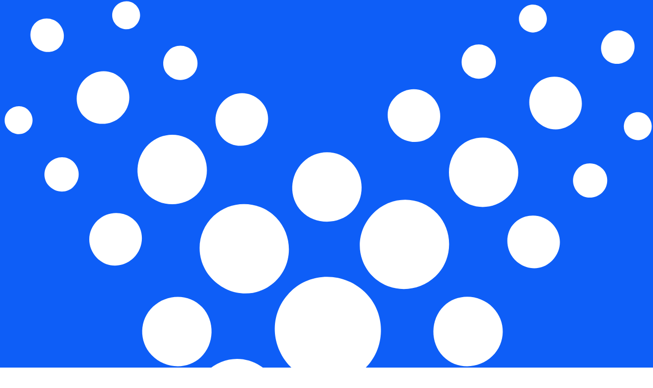

--- FILE ---
content_type: text/html;charset=utf-8
request_url: https://houseoftennis.nl/nieuws/update-maatregelen-per-28-november/
body_size: 11898
content:
<!DOCTYPE html><html  lang="nl-NL"><head><meta charset="utf-8"><meta name="viewport" content="width=device-width, initial-scale=1"><style id="nuxt-ui-colors">@layer theme {
  :root, :host {
  --ui-color-primary-50: var(--color-blue-50, oklch(97% 0.014 254.604));
  --ui-color-primary-100: var(--color-blue-100, oklch(93.2% 0.032 255.585));
  --ui-color-primary-200: var(--color-blue-200, oklch(88.2% 0.059 254.128));
  --ui-color-primary-300: var(--color-blue-300, oklch(80.9% 0.105 251.813));
  --ui-color-primary-400: var(--color-blue-400, oklch(70.7% 0.165 254.624));
  --ui-color-primary-500: var(--color-blue-500, oklch(62.3% 0.214 259.815));
  --ui-color-primary-600: var(--color-blue-600, oklch(54.6% 0.245 262.881));
  --ui-color-primary-700: var(--color-blue-700, oklch(48.8% 0.243 264.376));
  --ui-color-primary-800: var(--color-blue-800, oklch(42.4% 0.199 265.638));
  --ui-color-primary-900: var(--color-blue-900, oklch(37.9% 0.146 265.522));
  --ui-color-primary-950: var(--color-blue-950, oklch(28.2% 0.091 267.935));
  --ui-color-secondary-50: var(--color-blue-50, oklch(97% 0.014 254.604));
  --ui-color-secondary-100: var(--color-blue-100, oklch(93.2% 0.032 255.585));
  --ui-color-secondary-200: var(--color-blue-200, oklch(88.2% 0.059 254.128));
  --ui-color-secondary-300: var(--color-blue-300, oklch(80.9% 0.105 251.813));
  --ui-color-secondary-400: var(--color-blue-400, oklch(70.7% 0.165 254.624));
  --ui-color-secondary-500: var(--color-blue-500, oklch(62.3% 0.214 259.815));
  --ui-color-secondary-600: var(--color-blue-600, oklch(54.6% 0.245 262.881));
  --ui-color-secondary-700: var(--color-blue-700, oklch(48.8% 0.243 264.376));
  --ui-color-secondary-800: var(--color-blue-800, oklch(42.4% 0.199 265.638));
  --ui-color-secondary-900: var(--color-blue-900, oklch(37.9% 0.146 265.522));
  --ui-color-secondary-950: var(--color-blue-950, oklch(28.2% 0.091 267.935));
  --ui-color-success-50: var(--color-green-50, oklch(98.2% 0.018 155.826));
  --ui-color-success-100: var(--color-green-100, oklch(96.2% 0.044 156.743));
  --ui-color-success-200: var(--color-green-200, oklch(92.5% 0.084 155.995));
  --ui-color-success-300: var(--color-green-300, oklch(87.1% 0.15 154.449));
  --ui-color-success-400: var(--color-green-400, oklch(79.2% 0.209 151.711));
  --ui-color-success-500: var(--color-green-500, oklch(72.3% 0.219 149.579));
  --ui-color-success-600: var(--color-green-600, oklch(62.7% 0.194 149.214));
  --ui-color-success-700: var(--color-green-700, oklch(52.7% 0.154 150.069));
  --ui-color-success-800: var(--color-green-800, oklch(44.8% 0.119 151.328));
  --ui-color-success-900: var(--color-green-900, oklch(39.3% 0.095 152.535));
  --ui-color-success-950: var(--color-green-950, oklch(26.6% 0.065 152.934));
  --ui-color-info-50: var(--color-blue-50, oklch(97% 0.014 254.604));
  --ui-color-info-100: var(--color-blue-100, oklch(93.2% 0.032 255.585));
  --ui-color-info-200: var(--color-blue-200, oklch(88.2% 0.059 254.128));
  --ui-color-info-300: var(--color-blue-300, oklch(80.9% 0.105 251.813));
  --ui-color-info-400: var(--color-blue-400, oklch(70.7% 0.165 254.624));
  --ui-color-info-500: var(--color-blue-500, oklch(62.3% 0.214 259.815));
  --ui-color-info-600: var(--color-blue-600, oklch(54.6% 0.245 262.881));
  --ui-color-info-700: var(--color-blue-700, oklch(48.8% 0.243 264.376));
  --ui-color-info-800: var(--color-blue-800, oklch(42.4% 0.199 265.638));
  --ui-color-info-900: var(--color-blue-900, oklch(37.9% 0.146 265.522));
  --ui-color-info-950: var(--color-blue-950, oklch(28.2% 0.091 267.935));
  --ui-color-warning-50: var(--color-yellow-50, oklch(98.7% 0.026 102.212));
  --ui-color-warning-100: var(--color-yellow-100, oklch(97.3% 0.071 103.193));
  --ui-color-warning-200: var(--color-yellow-200, oklch(94.5% 0.129 101.54));
  --ui-color-warning-300: var(--color-yellow-300, oklch(90.5% 0.182 98.111));
  --ui-color-warning-400: var(--color-yellow-400, oklch(85.2% 0.199 91.936));
  --ui-color-warning-500: var(--color-yellow-500, oklch(79.5% 0.184 86.047));
  --ui-color-warning-600: var(--color-yellow-600, oklch(68.1% 0.162 75.834));
  --ui-color-warning-700: var(--color-yellow-700, oklch(55.4% 0.135 66.442));
  --ui-color-warning-800: var(--color-yellow-800, oklch(47.6% 0.114 61.907));
  --ui-color-warning-900: var(--color-yellow-900, oklch(42.1% 0.095 57.708));
  --ui-color-warning-950: var(--color-yellow-950, oklch(28.6% 0.066 53.813));
  --ui-color-error-50: var(--color-red-50, oklch(97.1% 0.013 17.38));
  --ui-color-error-100: var(--color-red-100, oklch(93.6% 0.032 17.717));
  --ui-color-error-200: var(--color-red-200, oklch(88.5% 0.062 18.334));
  --ui-color-error-300: var(--color-red-300, oklch(80.8% 0.114 19.571));
  --ui-color-error-400: var(--color-red-400, oklch(70.4% 0.191 22.216));
  --ui-color-error-500: var(--color-red-500, oklch(63.7% 0.237 25.331));
  --ui-color-error-600: var(--color-red-600, oklch(57.7% 0.245 27.325));
  --ui-color-error-700: var(--color-red-700, oklch(50.5% 0.213 27.518));
  --ui-color-error-800: var(--color-red-800, oklch(44.4% 0.177 26.899));
  --ui-color-error-900: var(--color-red-900, oklch(39.6% 0.141 25.723));
  --ui-color-error-950: var(--color-red-950, oklch(25.8% 0.092 26.042));
  --ui-color-neutral-50: var(--color-zinc-50, oklch(98.5% 0 0));
  --ui-color-neutral-100: var(--color-zinc-100, oklch(96.7% 0.001 286.375));
  --ui-color-neutral-200: var(--color-zinc-200, oklch(92% 0.004 286.32));
  --ui-color-neutral-300: var(--color-zinc-300, oklch(87.1% 0.006 286.286));
  --ui-color-neutral-400: var(--color-zinc-400, oklch(70.5% 0.015 286.067));
  --ui-color-neutral-500: var(--color-zinc-500, oklch(55.2% 0.016 285.938));
  --ui-color-neutral-600: var(--color-zinc-600, oklch(44.2% 0.017 285.786));
  --ui-color-neutral-700: var(--color-zinc-700, oklch(37% 0.013 285.805));
  --ui-color-neutral-800: var(--color-zinc-800, oklch(27.4% 0.006 286.033));
  --ui-color-neutral-900: var(--color-zinc-900, oklch(21% 0.006 285.885));
  --ui-color-neutral-950: var(--color-zinc-950, oklch(14.1% 0.005 285.823));
  }
  :root, :host, .light {
  --ui-primary: var(--ui-color-primary-500);
  --ui-secondary: var(--ui-color-secondary-500);
  --ui-success: var(--ui-color-success-500);
  --ui-info: var(--ui-color-info-500);
  --ui-warning: var(--ui-color-warning-500);
  --ui-error: var(--ui-color-error-500);
  }
  .dark {
  --ui-primary: var(--ui-color-primary-400);
  --ui-secondary: var(--ui-color-secondary-400);
  --ui-success: var(--ui-color-success-400);
  --ui-info: var(--ui-color-info-400);
  --ui-warning: var(--ui-color-warning-400);
  --ui-error: var(--ui-color-error-400);
  }
}</style><title>Nieuws - House of Tennis</title><style>@font-face{font-family:Poppins;src:local("Poppins Regular Italic"),local("Poppins Italic"),url(/_fonts/bjNDQff8sSvRh4GSJLCMMDpBdKcXueWLQqqQmnFqm7o-8fGs_K2xfIMVefRfexJe4qYf76rOVS_5WhCBYBsxYVo.woff2) format(woff2);font-display:swap;unicode-range:U+0100-02BA,U+02BD-02C5,U+02C7-02CC,U+02CE-02D7,U+02DD-02FF,U+0304,U+0308,U+0329,U+1D00-1DBF,U+1E00-1E9F,U+1EF2-1EFF,U+2020,U+20A0-20AB,U+20AD-20C0,U+2113,U+2C60-2C7F,U+A720-A7FF;font-weight:400;font-style:italic}@font-face{font-family:"Poppins Fallback: Arial";src:local("Arial");size-adjust:112.1577%;ascent-override:93.6182%;descent-override:31.2061%;line-gap-override:8.916%}@font-face{font-family:Poppins;src:local("Poppins Regular Italic"),local("Poppins Italic"),url(/_fonts/m6rGg_mpoPQz2cTkdhDYgczR4yctyKztEG6iwU71C34-LpS_o7_2y38Z56f0WGt_t_5ngxEqpN2qQIBqyNhFgsU.woff2) format(woff2);font-display:swap;unicode-range:U+0000-00FF,U+0131,U+0152-0153,U+02BB-02BC,U+02C6,U+02DA,U+02DC,U+0304,U+0308,U+0329,U+2000-206F,U+20AC,U+2122,U+2191,U+2193,U+2212,U+2215,U+FEFF,U+FFFD;font-weight:400;font-style:italic}@font-face{font-family:Poppins;src:local("Poppins Medium Italic"),url(/_fonts/cfe5huB_y467A-yGRsjncGttRMYh8iB3HIAbd1-EgFk-_StpNKo8SiO_EaTbyGHT7XYvLA1oY5zTHOn_eSaSyTk.woff2) format(woff2);font-display:swap;unicode-range:U+0100-02BA,U+02BD-02C5,U+02C7-02CC,U+02CE-02D7,U+02DD-02FF,U+0304,U+0308,U+0329,U+1D00-1DBF,U+1E00-1E9F,U+1EF2-1EFF,U+2020,U+20A0-20AB,U+20AD-20C0,U+2113,U+2C60-2C7F,U+A720-A7FF;font-weight:500;font-style:italic}@font-face{font-family:Poppins;src:local("Poppins Medium Italic"),url(/_fonts/5tRZydxhCpIwZ4Yf99ciVcTJxjB_TdL5XPynMmeCJR4-zei18mH_L_yyrzmgYbz265bB_W_eHd-LFGzZcS_SdtE.woff2) format(woff2);font-display:swap;unicode-range:U+0000-00FF,U+0131,U+0152-0153,U+02BB-02BC,U+02C6,U+02DA,U+02DC,U+0304,U+0308,U+0329,U+2000-206F,U+20AC,U+2122,U+2191,U+2193,U+2212,U+2215,U+FEFF,U+FFFD;font-weight:500;font-style:italic}@font-face{font-family:Poppins;src:local("Poppins SemiBold Italic"),url(/_fonts/EOefiLcwRKJ4nKM16K6z_F-mq3lOHkCw6EhYBbQIHPQ-nl9JjWyF976eNfiKihuAmOh43UjKIH95ojQg3EBL0Z0.woff2) format(woff2);font-display:swap;unicode-range:U+0100-02BA,U+02BD-02C5,U+02C7-02CC,U+02CE-02D7,U+02DD-02FF,U+0304,U+0308,U+0329,U+1D00-1DBF,U+1E00-1E9F,U+1EF2-1EFF,U+2020,U+20A0-20AB,U+20AD-20C0,U+2113,U+2C60-2C7F,U+A720-A7FF;font-weight:600;font-style:italic}@font-face{font-family:Poppins;src:local("Poppins SemiBold Italic"),url(/_fonts/XUVCr3JJnCKa3ZjFe_4w-iDoaxDWfJzV4YCx_1QCo_E-3jWYsKhSrJxbXnSqiLm_B7lgRj5JeEHZF09nljCh3M0.woff2) format(woff2);font-display:swap;unicode-range:U+0000-00FF,U+0131,U+0152-0153,U+02BB-02BC,U+02C6,U+02DA,U+02DC,U+0304,U+0308,U+0329,U+2000-206F,U+20AC,U+2122,U+2191,U+2193,U+2212,U+2215,U+FEFF,U+FFFD;font-weight:600;font-style:italic}@font-face{font-family:Poppins;src:local("Poppins Bold Italic"),url(/_fonts/tch9LzN5j_dlnjUtoti6RdPCzFPIC61h2dp093uB1d4-6ufKabglPJqip8M2ovOr08UNFI7rTJNJ_NpV2P9blpc.woff2) format(woff2);font-display:swap;unicode-range:U+0100-02BA,U+02BD-02C5,U+02C7-02CC,U+02CE-02D7,U+02DD-02FF,U+0304,U+0308,U+0329,U+1D00-1DBF,U+1E00-1E9F,U+1EF2-1EFF,U+2020,U+20A0-20AB,U+20AD-20C0,U+2113,U+2C60-2C7F,U+A720-A7FF;font-weight:700;font-style:italic}@font-face{font-family:Poppins;src:local("Poppins Bold Italic"),url(/_fonts/0ncyUitqxXEtrEm7HzcQs5wcgo3wfV568UNDKlMnwsw-w0Y558yvXBaRp1OJ6ZEQsSSyhrLS3tQZTVIEmsGbzXo.woff2) format(woff2);font-display:swap;unicode-range:U+0000-00FF,U+0131,U+0152-0153,U+02BB-02BC,U+02C6,U+02DA,U+02DC,U+0304,U+0308,U+0329,U+2000-206F,U+20AC,U+2122,U+2191,U+2193,U+2212,U+2215,U+FEFF,U+FFFD;font-weight:700;font-style:italic}@font-face{font-family:Poppins;src:local("Poppins Regular"),local("Poppins"),url(/_fonts/vYKPADYc-DuiKOUdPseFWq8k7wot3DXAgkBGOtlALzM-_fCqsHYsWtfAvLhylqaUYj1rC930WvXTjBVdTJtv5LA.woff2) format(woff2);font-display:swap;unicode-range:U+0100-02BA,U+02BD-02C5,U+02C7-02CC,U+02CE-02D7,U+02DD-02FF,U+0304,U+0308,U+0329,U+1D00-1DBF,U+1E00-1E9F,U+1EF2-1EFF,U+2020,U+20A0-20AB,U+20AD-20C0,U+2113,U+2C60-2C7F,U+A720-A7FF;font-weight:400;font-style:normal}@font-face{font-family:Poppins;src:local("Poppins Regular"),local("Poppins"),url(/_fonts/YpdduKWWs-eOA_Cc_7jA92GH6kPvk9DopllJiZ2Ltr4-xlZteAWjxfvRgLsA8z771osmF3aCdHwOdhrFE7sEFoQ.woff2) format(woff2);font-display:swap;unicode-range:U+0000-00FF,U+0131,U+0152-0153,U+02BB-02BC,U+02C6,U+02DA,U+02DC,U+0304,U+0308,U+0329,U+2000-206F,U+20AC,U+2122,U+2191,U+2193,U+2212,U+2215,U+FEFF,U+FFFD;font-weight:400;font-style:normal}@font-face{font-family:Poppins;src:local("Poppins Medium"),url(/_fonts/zDv8W5qScDHC1KDT1cvI7PwzOHF-p3XubgMMgTX-1UE-GKt2pu9p2cnYqnrvnVM1O_b7ipTl1lhOzymkeh4kdd8.woff2) format(woff2);font-display:swap;unicode-range:U+0100-02BA,U+02BD-02C5,U+02C7-02CC,U+02CE-02D7,U+02DD-02FF,U+0304,U+0308,U+0329,U+1D00-1DBF,U+1E00-1E9F,U+1EF2-1EFF,U+2020,U+20A0-20AB,U+20AD-20C0,U+2113,U+2C60-2C7F,U+A720-A7FF;font-weight:500;font-style:normal}@font-face{font-family:Poppins;src:local("Poppins Medium"),url(/_fonts/_WITXZSlvQMoD2fEgG1wXh8OdDfanMwrMC1wOPGgNhY-DGRD4A2ezdSeftFtmisWfZSsUcF6tvcGkBhNOAHhEgk.woff2) format(woff2);font-display:swap;unicode-range:U+0000-00FF,U+0131,U+0152-0153,U+02BB-02BC,U+02C6,U+02DA,U+02DC,U+0304,U+0308,U+0329,U+2000-206F,U+20AC,U+2122,U+2191,U+2193,U+2212,U+2215,U+FEFF,U+FFFD;font-weight:500;font-style:normal}@font-face{font-family:Poppins;src:local("Poppins SemiBold"),url(/_fonts/op99aXquCGImGVv0pEDnzC7HS8p1SZ6VzEO576zT4MA-mpC9F6cIaTw8AO5X8_UXZ7ioAW2oHM_76x0asIyVA80.woff2) format(woff2);font-display:swap;unicode-range:U+0100-02BA,U+02BD-02C5,U+02C7-02CC,U+02CE-02D7,U+02DD-02FF,U+0304,U+0308,U+0329,U+1D00-1DBF,U+1E00-1E9F,U+1EF2-1EFF,U+2020,U+20A0-20AB,U+20AD-20C0,U+2113,U+2C60-2C7F,U+A720-A7FF;font-weight:600;font-style:normal}@font-face{font-family:Poppins;src:local("Poppins SemiBold"),url(/_fonts/GZ8Vu2ga9Ys2RWqI_5_fmscGtaVz0BT0fO9HHusvG5Q-3uovunZ3f6ktPUtRyj_ghk9XNUfND7GlCM2BYJtdJWw.woff2) format(woff2);font-display:swap;unicode-range:U+0000-00FF,U+0131,U+0152-0153,U+02BB-02BC,U+02C6,U+02DA,U+02DC,U+0304,U+0308,U+0329,U+2000-206F,U+20AC,U+2122,U+2191,U+2193,U+2212,U+2215,U+FEFF,U+FFFD;font-weight:600;font-style:normal}@font-face{font-family:Poppins;src:local("Poppins Bold"),url(/_fonts/nco6D2lcYG_YRxaF8tG6Gs39nDWiQTHuWOjZbslCV8s-IUsuo3G_y8xv3hRlufkQpA8w-oRC3eG7HYs5j_P_274.woff2) format(woff2);font-display:swap;unicode-range:U+0100-02BA,U+02BD-02C5,U+02C7-02CC,U+02CE-02D7,U+02DD-02FF,U+0304,U+0308,U+0329,U+1D00-1DBF,U+1E00-1E9F,U+1EF2-1EFF,U+2020,U+20A0-20AB,U+20AD-20C0,U+2113,U+2C60-2C7F,U+A720-A7FF;font-weight:700;font-style:normal}@font-face{font-family:Poppins;src:local("Poppins Bold"),url(/_fonts/e-_sz56pssm7ydCJFOGAUPMl6TV_DbBVqRvEYBSrqVc-_p0SPnOA0FWTLlD4I2lH2hgDcJUxfAKRZAYBMxgjiC0.woff2) format(woff2);font-display:swap;unicode-range:U+0000-00FF,U+0131,U+0152-0153,U+02BB-02BC,U+02C6,U+02DA,U+02DC,U+0304,U+0308,U+0329,U+2000-206F,U+20AC,U+2122,U+2191,U+2193,U+2212,U+2215,U+FEFF,U+FFFD;font-weight:700;font-style:normal}@font-face{font-family:Poppins;src:local("Poppins Regular Italic"),local("Poppins Italic"),url(/_fonts/1ZTlEDqU4DtwDJiND8f6qaugUpa0RIDvQl-v7iM6l54-roACc68Cs6m0YoCkQSrsoGzIVc6i0jN7S3lFAe1_zDg.woff) format(woff);font-display:swap;font-weight:400;font-style:italic}@font-face{font-family:Poppins;src:local("Poppins Medium Italic"),url(/_fonts/1ZTlEDqU4DtwDJiND8f6qaugUpa0RIDvQl-v7iM6l54-COIo_GSM69oP11eNTYHKYlfld5sX1xa26xX6X52Y9Xw.woff) format(woff);font-display:swap;font-weight:500;font-style:italic}@font-face{font-family:Poppins;src:local("Poppins SemiBold Italic"),url(/_fonts/1ZTlEDqU4DtwDJiND8f6qaugUpa0RIDvQl-v7iM6l54-J_VEadCLNffz0dQE8_cSXwEuTv3vp5gacWOlLKUTkU0.woff) format(woff);font-display:swap;font-weight:600;font-style:italic}@font-face{font-family:Poppins;src:local("Poppins Bold Italic"),url(/_fonts/1ZTlEDqU4DtwDJiND8f6qaugUpa0RIDvQl-v7iM6l54-ng92_ebvJ_3x8sn3-crvHmk0AcG9PsMmSqJbvLI4UGQ.woff) format(woff);font-display:swap;font-weight:700;font-style:italic}@font-face{font-family:Poppins;src:local("Poppins Regular"),local("Poppins"),url(/_fonts/1ZTlEDqU4DtwDJiND8f6qaugUpa0RIDvQl-v7iM6l54-MEHz_OcGSIXeMmrd6xIiqKtxRI4e_hJ4zETY26CYn_U.woff) format(woff);font-display:swap;font-weight:400;font-style:normal}@font-face{font-family:Poppins;src:local("Poppins Medium"),url(/_fonts/1ZTlEDqU4DtwDJiND8f6qaugUpa0RIDvQl-v7iM6l54-D0kFb0_n4zSTI0rAFeEYBSqj7w0LSkxa8OCnGHbRusA.woff) format(woff);font-display:swap;font-weight:500;font-style:normal}@font-face{font-family:Poppins;src:local("Poppins SemiBold"),url(/_fonts/1ZTlEDqU4DtwDJiND8f6qaugUpa0RIDvQl-v7iM6l54-fbqlaWUtS4Y0EEipWBz1Ddwe6AZ3wgZZvrFiDbkE82U.woff) format(woff);font-display:swap;font-weight:600;font-style:normal}@font-face{font-family:Poppins;src:local("Poppins Bold"),url(/_fonts/1ZTlEDqU4DtwDJiND8f6qaugUpa0RIDvQl-v7iM6l54-ZAtnPKMt82duYspgz_Oy6Rxzzx7wX4TnVy0O6cgT_HQ.woff) format(woff);font-display:swap;font-weight:700;font-style:normal}*{min-width:0}.gdpr-consent{align-items:center;bottom:0;display:flex;justify-content:center;left:0;padding:1em;position:fixed;right:0}.gdpr-consent__content{background-color:#fff;padding:1em;width:400px}.gdpr-consent .btn,.gdpr-consent .btn--alt{font-size:1rem}.gdpr-consent__buttons{display:flex;gap:1em}@font-face{font-display:swap;font-family:Material Symbols;font-style:normal;font-variation-settings:"FILL" 1,"GRAD" 100,"opsz" 24;font-weight:400;src:url(/_nuxt/material-symbols-rounded.BNMh9OBq.woff2) format("woff2")}body,html{margin:0;padding:0}@font-face{font-display:auto;font-family:Quart;font-style:normal;font-weight:400;src:url(/Quart\ Regular.ttf) format("truetype")}.btn,.btn--alt{background-color:#0e5ef7;color:#fff;cursor:pointer;font-family:Poppins,"Poppins Fallback: Arial",sans-serif;font-size:1.1em;font-weight:700;letter-spacing:.025em;max-width:100%;outline:none;overflow:hidden;padding:.5em 1.2em;text-align:center;text-decoration:none;text-transform:uppercase;width:-moz-max-content;width:max-content}.btn--alt:hover,.btn:hover{background-color:#333;background-color:#074acb}.btn--alt{align-items:center;background-color:unset;color:#0e5ef7;display:inline-flex;font-weight:700;padding:.5em 0;text-transform:uppercase}.btn--alt:after{content:"chevron_right";font-family:Material Symbols;margin-left:.25em}.btn--alt:hover{background-color:unset;color:#074acb}.hot-section{padding-bottom:6em;padding-top:6em}.hot-section--dense{padding-bottom:3em;padding-top:3em}.hot-container,.hot-container--wide{float:none!important;margin:0 auto;max-width:100%;width:100%!important}@media screen and (min-width:868px){.hot-container,.hot-container--wide{width:768px!important}}@media screen and (min-width:1220px){.hot-container,.hot-container--wide{width:1120px!important}}@media screen and (min-width:1500px){.hot-container,.hot-container--wide{width:1400px!important}}.hot-container--wide{max-width:100%;width:80vw!important}@media screen and (min-width:1700px){.hot-container--wide{width:80vw!important}}</style><style>.main-menu--color{background-color:var(--v1063c0c2)}div[data-dismissable-layer] .branding-logo{filter:invert(1)}div[data-dismissable-layer] .branding-logo~h1{color:#000}</style><style>.news-detail h5{color:#0e5ef7;font-size:.8em;font-weight:600;text-transform:uppercase}.news-content{max-width:min(100%,42em);overflow-x:hidden}.news-content h3{font-size:1.5em}.news-content p{font-size:1em;margin-block:revert;max-width:min(100%,42em)}.news-content iframe{max-width:100%}.news-content h2,.news-content h3,.news-content h4,.news-content h5{margin-block:.75em .5em;text-wrap-style:pretty}.news-content h4{font-size:1.25em}.news-content h5{font-size:1.1em}.news-content ol,.news-content ul{list-style:revert;margin-block:1em;padding:revert}.news-content li{margin-block:.25em}</style><style>@font-face{font-family:Poppins;src:local("Poppins Regular Italic"),local("Poppins Italic"),url(/_fonts/bjNDQff8sSvRh4GSJLCMMDpBdKcXueWLQqqQmnFqm7o-8fGs_K2xfIMVefRfexJe4qYf76rOVS_5WhCBYBsxYVo.woff2) format(woff2);font-display:swap;unicode-range:U+0100-02BA,U+02BD-02C5,U+02C7-02CC,U+02CE-02D7,U+02DD-02FF,U+0304,U+0308,U+0329,U+1D00-1DBF,U+1E00-1E9F,U+1EF2-1EFF,U+2020,U+20A0-20AB,U+20AD-20C0,U+2113,U+2C60-2C7F,U+A720-A7FF;font-weight:400;font-style:italic}@font-face{font-family:"Poppins Fallback: Arial";src:local("Arial");size-adjust:112.1577%;ascent-override:93.6182%;descent-override:31.2061%;line-gap-override:8.916%}@font-face{font-family:Poppins;src:local("Poppins Regular Italic"),local("Poppins Italic"),url(/_fonts/m6rGg_mpoPQz2cTkdhDYgczR4yctyKztEG6iwU71C34-LpS_o7_2y38Z56f0WGt_t_5ngxEqpN2qQIBqyNhFgsU.woff2) format(woff2);font-display:swap;unicode-range:U+0000-00FF,U+0131,U+0152-0153,U+02BB-02BC,U+02C6,U+02DA,U+02DC,U+0304,U+0308,U+0329,U+2000-206F,U+20AC,U+2122,U+2191,U+2193,U+2212,U+2215,U+FEFF,U+FFFD;font-weight:400;font-style:italic}@font-face{font-family:Poppins;src:local("Poppins Medium Italic"),url(/_fonts/cfe5huB_y467A-yGRsjncGttRMYh8iB3HIAbd1-EgFk-_StpNKo8SiO_EaTbyGHT7XYvLA1oY5zTHOn_eSaSyTk.woff2) format(woff2);font-display:swap;unicode-range:U+0100-02BA,U+02BD-02C5,U+02C7-02CC,U+02CE-02D7,U+02DD-02FF,U+0304,U+0308,U+0329,U+1D00-1DBF,U+1E00-1E9F,U+1EF2-1EFF,U+2020,U+20A0-20AB,U+20AD-20C0,U+2113,U+2C60-2C7F,U+A720-A7FF;font-weight:500;font-style:italic}@font-face{font-family:Poppins;src:local("Poppins Medium Italic"),url(/_fonts/5tRZydxhCpIwZ4Yf99ciVcTJxjB_TdL5XPynMmeCJR4-zei18mH_L_yyrzmgYbz265bB_W_eHd-LFGzZcS_SdtE.woff2) format(woff2);font-display:swap;unicode-range:U+0000-00FF,U+0131,U+0152-0153,U+02BB-02BC,U+02C6,U+02DA,U+02DC,U+0304,U+0308,U+0329,U+2000-206F,U+20AC,U+2122,U+2191,U+2193,U+2212,U+2215,U+FEFF,U+FFFD;font-weight:500;font-style:italic}@font-face{font-family:Poppins;src:local("Poppins SemiBold Italic"),url(/_fonts/EOefiLcwRKJ4nKM16K6z_F-mq3lOHkCw6EhYBbQIHPQ-nl9JjWyF976eNfiKihuAmOh43UjKIH95ojQg3EBL0Z0.woff2) format(woff2);font-display:swap;unicode-range:U+0100-02BA,U+02BD-02C5,U+02C7-02CC,U+02CE-02D7,U+02DD-02FF,U+0304,U+0308,U+0329,U+1D00-1DBF,U+1E00-1E9F,U+1EF2-1EFF,U+2020,U+20A0-20AB,U+20AD-20C0,U+2113,U+2C60-2C7F,U+A720-A7FF;font-weight:600;font-style:italic}@font-face{font-family:Poppins;src:local("Poppins SemiBold Italic"),url(/_fonts/XUVCr3JJnCKa3ZjFe_4w-iDoaxDWfJzV4YCx_1QCo_E-3jWYsKhSrJxbXnSqiLm_B7lgRj5JeEHZF09nljCh3M0.woff2) format(woff2);font-display:swap;unicode-range:U+0000-00FF,U+0131,U+0152-0153,U+02BB-02BC,U+02C6,U+02DA,U+02DC,U+0304,U+0308,U+0329,U+2000-206F,U+20AC,U+2122,U+2191,U+2193,U+2212,U+2215,U+FEFF,U+FFFD;font-weight:600;font-style:italic}@font-face{font-family:Poppins;src:local("Poppins Bold Italic"),url(/_fonts/tch9LzN5j_dlnjUtoti6RdPCzFPIC61h2dp093uB1d4-6ufKabglPJqip8M2ovOr08UNFI7rTJNJ_NpV2P9blpc.woff2) format(woff2);font-display:swap;unicode-range:U+0100-02BA,U+02BD-02C5,U+02C7-02CC,U+02CE-02D7,U+02DD-02FF,U+0304,U+0308,U+0329,U+1D00-1DBF,U+1E00-1E9F,U+1EF2-1EFF,U+2020,U+20A0-20AB,U+20AD-20C0,U+2113,U+2C60-2C7F,U+A720-A7FF;font-weight:700;font-style:italic}@font-face{font-family:Poppins;src:local("Poppins Bold Italic"),url(/_fonts/0ncyUitqxXEtrEm7HzcQs5wcgo3wfV568UNDKlMnwsw-w0Y558yvXBaRp1OJ6ZEQsSSyhrLS3tQZTVIEmsGbzXo.woff2) format(woff2);font-display:swap;unicode-range:U+0000-00FF,U+0131,U+0152-0153,U+02BB-02BC,U+02C6,U+02DA,U+02DC,U+0304,U+0308,U+0329,U+2000-206F,U+20AC,U+2122,U+2191,U+2193,U+2212,U+2215,U+FEFF,U+FFFD;font-weight:700;font-style:italic}@font-face{font-family:Poppins;src:local("Poppins Regular"),local("Poppins"),url(/_fonts/vYKPADYc-DuiKOUdPseFWq8k7wot3DXAgkBGOtlALzM-_fCqsHYsWtfAvLhylqaUYj1rC930WvXTjBVdTJtv5LA.woff2) format(woff2);font-display:swap;unicode-range:U+0100-02BA,U+02BD-02C5,U+02C7-02CC,U+02CE-02D7,U+02DD-02FF,U+0304,U+0308,U+0329,U+1D00-1DBF,U+1E00-1E9F,U+1EF2-1EFF,U+2020,U+20A0-20AB,U+20AD-20C0,U+2113,U+2C60-2C7F,U+A720-A7FF;font-weight:400;font-style:normal}@font-face{font-family:Poppins;src:local("Poppins Regular"),local("Poppins"),url(/_fonts/YpdduKWWs-eOA_Cc_7jA92GH6kPvk9DopllJiZ2Ltr4-xlZteAWjxfvRgLsA8z771osmF3aCdHwOdhrFE7sEFoQ.woff2) format(woff2);font-display:swap;unicode-range:U+0000-00FF,U+0131,U+0152-0153,U+02BB-02BC,U+02C6,U+02DA,U+02DC,U+0304,U+0308,U+0329,U+2000-206F,U+20AC,U+2122,U+2191,U+2193,U+2212,U+2215,U+FEFF,U+FFFD;font-weight:400;font-style:normal}@font-face{font-family:Poppins;src:local("Poppins Medium"),url(/_fonts/zDv8W5qScDHC1KDT1cvI7PwzOHF-p3XubgMMgTX-1UE-GKt2pu9p2cnYqnrvnVM1O_b7ipTl1lhOzymkeh4kdd8.woff2) format(woff2);font-display:swap;unicode-range:U+0100-02BA,U+02BD-02C5,U+02C7-02CC,U+02CE-02D7,U+02DD-02FF,U+0304,U+0308,U+0329,U+1D00-1DBF,U+1E00-1E9F,U+1EF2-1EFF,U+2020,U+20A0-20AB,U+20AD-20C0,U+2113,U+2C60-2C7F,U+A720-A7FF;font-weight:500;font-style:normal}@font-face{font-family:Poppins;src:local("Poppins Medium"),url(/_fonts/_WITXZSlvQMoD2fEgG1wXh8OdDfanMwrMC1wOPGgNhY-DGRD4A2ezdSeftFtmisWfZSsUcF6tvcGkBhNOAHhEgk.woff2) format(woff2);font-display:swap;unicode-range:U+0000-00FF,U+0131,U+0152-0153,U+02BB-02BC,U+02C6,U+02DA,U+02DC,U+0304,U+0308,U+0329,U+2000-206F,U+20AC,U+2122,U+2191,U+2193,U+2212,U+2215,U+FEFF,U+FFFD;font-weight:500;font-style:normal}@font-face{font-family:Poppins;src:local("Poppins SemiBold"),url(/_fonts/op99aXquCGImGVv0pEDnzC7HS8p1SZ6VzEO576zT4MA-mpC9F6cIaTw8AO5X8_UXZ7ioAW2oHM_76x0asIyVA80.woff2) format(woff2);font-display:swap;unicode-range:U+0100-02BA,U+02BD-02C5,U+02C7-02CC,U+02CE-02D7,U+02DD-02FF,U+0304,U+0308,U+0329,U+1D00-1DBF,U+1E00-1E9F,U+1EF2-1EFF,U+2020,U+20A0-20AB,U+20AD-20C0,U+2113,U+2C60-2C7F,U+A720-A7FF;font-weight:600;font-style:normal}@font-face{font-family:Poppins;src:local("Poppins SemiBold"),url(/_fonts/GZ8Vu2ga9Ys2RWqI_5_fmscGtaVz0BT0fO9HHusvG5Q-3uovunZ3f6ktPUtRyj_ghk9XNUfND7GlCM2BYJtdJWw.woff2) format(woff2);font-display:swap;unicode-range:U+0000-00FF,U+0131,U+0152-0153,U+02BB-02BC,U+02C6,U+02DA,U+02DC,U+0304,U+0308,U+0329,U+2000-206F,U+20AC,U+2122,U+2191,U+2193,U+2212,U+2215,U+FEFF,U+FFFD;font-weight:600;font-style:normal}@font-face{font-family:Poppins;src:local("Poppins Bold"),url(/_fonts/nco6D2lcYG_YRxaF8tG6Gs39nDWiQTHuWOjZbslCV8s-IUsuo3G_y8xv3hRlufkQpA8w-oRC3eG7HYs5j_P_274.woff2) format(woff2);font-display:swap;unicode-range:U+0100-02BA,U+02BD-02C5,U+02C7-02CC,U+02CE-02D7,U+02DD-02FF,U+0304,U+0308,U+0329,U+1D00-1DBF,U+1E00-1E9F,U+1EF2-1EFF,U+2020,U+20A0-20AB,U+20AD-20C0,U+2113,U+2C60-2C7F,U+A720-A7FF;font-weight:700;font-style:normal}@font-face{font-family:Poppins;src:local("Poppins Bold"),url(/_fonts/e-_sz56pssm7ydCJFOGAUPMl6TV_DbBVqRvEYBSrqVc-_p0SPnOA0FWTLlD4I2lH2hgDcJUxfAKRZAYBMxgjiC0.woff2) format(woff2);font-display:swap;unicode-range:U+0000-00FF,U+0131,U+0152-0153,U+02BB-02BC,U+02C6,U+02DA,U+02DC,U+0304,U+0308,U+0329,U+2000-206F,U+20AC,U+2122,U+2191,U+2193,U+2212,U+2215,U+FEFF,U+FFFD;font-weight:700;font-style:normal}@font-face{font-family:Poppins;src:local("Poppins Regular Italic"),local("Poppins Italic"),url(/_fonts/1ZTlEDqU4DtwDJiND8f6qaugUpa0RIDvQl-v7iM6l54-roACc68Cs6m0YoCkQSrsoGzIVc6i0jN7S3lFAe1_zDg.woff) format(woff);font-display:swap;font-weight:400;font-style:italic}@font-face{font-family:Poppins;src:local("Poppins Medium Italic"),url(/_fonts/1ZTlEDqU4DtwDJiND8f6qaugUpa0RIDvQl-v7iM6l54-COIo_GSM69oP11eNTYHKYlfld5sX1xa26xX6X52Y9Xw.woff) format(woff);font-display:swap;font-weight:500;font-style:italic}@font-face{font-family:Poppins;src:local("Poppins SemiBold Italic"),url(/_fonts/1ZTlEDqU4DtwDJiND8f6qaugUpa0RIDvQl-v7iM6l54-J_VEadCLNffz0dQE8_cSXwEuTv3vp5gacWOlLKUTkU0.woff) format(woff);font-display:swap;font-weight:600;font-style:italic}@font-face{font-family:Poppins;src:local("Poppins Bold Italic"),url(/_fonts/1ZTlEDqU4DtwDJiND8f6qaugUpa0RIDvQl-v7iM6l54-ng92_ebvJ_3x8sn3-crvHmk0AcG9PsMmSqJbvLI4UGQ.woff) format(woff);font-display:swap;font-weight:700;font-style:italic}@font-face{font-family:Poppins;src:local("Poppins Regular"),local("Poppins"),url(/_fonts/1ZTlEDqU4DtwDJiND8f6qaugUpa0RIDvQl-v7iM6l54-MEHz_OcGSIXeMmrd6xIiqKtxRI4e_hJ4zETY26CYn_U.woff) format(woff);font-display:swap;font-weight:400;font-style:normal}@font-face{font-family:Poppins;src:local("Poppins Medium"),url(/_fonts/1ZTlEDqU4DtwDJiND8f6qaugUpa0RIDvQl-v7iM6l54-D0kFb0_n4zSTI0rAFeEYBSqj7w0LSkxa8OCnGHbRusA.woff) format(woff);font-display:swap;font-weight:500;font-style:normal}@font-face{font-family:Poppins;src:local("Poppins SemiBold"),url(/_fonts/1ZTlEDqU4DtwDJiND8f6qaugUpa0RIDvQl-v7iM6l54-fbqlaWUtS4Y0EEipWBz1Ddwe6AZ3wgZZvrFiDbkE82U.woff) format(woff);font-display:swap;font-weight:600;font-style:normal}@font-face{font-family:Poppins;src:local("Poppins Bold"),url(/_fonts/1ZTlEDqU4DtwDJiND8f6qaugUpa0RIDvQl-v7iM6l54-ZAtnPKMt82duYspgz_Oy6Rxzzx7wX4TnVy0O6cgT_HQ.woff) format(woff);font-display:swap;font-weight:700;font-style:normal}.hot-footer{background-color:#222;color:#fff}.hot-footer .material-symbols{color:#888}.hot-footer nav{line-height:1.5}.hot-footer nav h3{font-size:1rem;margin-bottom:.5rem}.hot-footer nav p{font-size:1rem}.hot-footer section{display:flex;flex-direction:column;min-width:0}.hot-footer section a{color:#aaa;margin:.25em 0;text-decoration:none}.hot-footer .branding-logo{align-items:center;color:#fff;display:flex;gap:1em;text-transform:uppercase}.hot-footer .branding-logo h1{font-family:Poppins,"Poppins Fallback: Arial",sans-serif;font-size:1.2rem;font-weight:700;letter-spacing:.02em}.hot-footer .branding-logo img{height:48px;width:48px}.hot-footer nav,.hot-footer__copyright{inset:0}.hot-footer__copyright{color:#888;font-size:.8em;padding-bottom:1rem;padding-top:1rem}</style><link rel="stylesheet" href="/_nuxt/entry.C3OxRV0z.css" crossorigin><link rel="stylesheet" href="/_nuxt/MainFooter.Bfu10Hwj.css" crossorigin><style>@layer components {:where(.i-lucide\:chevron-down){display:inline-block;width:1em;height:1em;background-color:currentColor;-webkit-mask-image:var(--svg);mask-image:var(--svg);-webkit-mask-repeat:no-repeat;mask-repeat:no-repeat;-webkit-mask-size:100% 100%;mask-size:100% 100%;--svg:url("data:image/svg+xml,%3Csvg xmlns='http://www.w3.org/2000/svg' viewBox='0 0 24 24' width='24' height='24'%3E%3Cpath fill='none' stroke='black' stroke-linecap='round' stroke-linejoin='round' stroke-width='2' d='m6 9l6 6l6-6'/%3E%3C/svg%3E")}:where(.i-lucide\:menu){display:inline-block;width:1em;height:1em;background-color:currentColor;-webkit-mask-image:var(--svg);mask-image:var(--svg);-webkit-mask-repeat:no-repeat;mask-repeat:no-repeat;-webkit-mask-size:100% 100%;mask-size:100% 100%;--svg:url("data:image/svg+xml,%3Csvg xmlns='http://www.w3.org/2000/svg' viewBox='0 0 24 24' width='24' height='24'%3E%3Cpath fill='none' stroke='black' stroke-linecap='round' stroke-linejoin='round' stroke-width='2' d='M4 5h16M4 12h16M4 19h16'/%3E%3C/svg%3E")}:where(.i-material-symbols\:language){display:inline-block;width:1em;height:1em;background-color:currentColor;-webkit-mask-image:var(--svg);mask-image:var(--svg);-webkit-mask-repeat:no-repeat;mask-repeat:no-repeat;-webkit-mask-size:100% 100%;mask-size:100% 100%;--svg:url("data:image/svg+xml,%3Csvg xmlns='http://www.w3.org/2000/svg' viewBox='0 0 24 24' width='24' height='24'%3E%3Cpath fill='black' d='M12 22q-2.05 0-3.875-.788t-3.187-2.15t-2.15-3.187T2 12q0-2.075.788-3.887t2.15-3.175t3.187-2.15T12 2q2.075 0 3.888.788t3.174 2.15t2.15 3.175T22 12q0 2.05-.788 3.875t-2.15 3.188t-3.175 2.15T12 22m0-2.05q.65-.9 1.125-1.875T13.9 16h-3.8q.3 1.1.775 2.075T12 19.95m-2.6-.4q-.45-.825-.787-1.713T8.05 16H5.1q.725 1.25 1.813 2.175T9.4 19.55m5.2 0q1.4-.45 2.488-1.375T18.9 16h-2.95q-.225.95-.562 1.838T14.6 19.55M4.25 14h3.4q-.075-.5-.112-.987T7.5 12t.038-1.012T7.65 10h-3.4q-.125.5-.187.988T4 12t.063 1.013t.187.987m5.4 0h4.7q.075-.5.113-.987T14.5 12t-.038-1.012T14.35 10h-4.7q-.075.5-.112.988T9.5 12t.038 1.013t.112.987m6.7 0h3.4q.125-.5.188-.987T20 12t-.062-1.012T19.75 10h-3.4q.075.5.113.988T16.5 12t-.038 1.013t-.112.987m-.4-6h2.95q-.725-1.25-1.812-2.175T14.6 4.45q.45.825.788 1.713T15.95 8M10.1 8h3.8q-.3-1.1-.775-2.075T12 4.05q-.65.9-1.125 1.875T10.1 8m-5 0h2.95q.225-.95.563-1.838T9.4 4.45Q8 4.9 6.912 5.825T5.1 8'/%3E%3C/svg%3E")}}</style><link rel="modulepreload" as="script" crossorigin href="/_nuxt/BXBcdIcq.js"><link rel="modulepreload" as="script" crossorigin href="/_nuxt/DsScchjS.js"><link rel="modulepreload" as="script" crossorigin href="/_nuxt/BcYWi-4N.js"><link rel="modulepreload" as="script" crossorigin href="/_nuxt/CFfjk2wd.js"><link rel="modulepreload" as="script" crossorigin href="/_nuxt/C8NSFSMi.js"><link rel="modulepreload" as="script" crossorigin href="/_nuxt/CFrXCw22.js"><link rel="modulepreload" as="script" crossorigin href="/_nuxt/BBzhCIjV.js"><link rel="modulepreload" as="script" crossorigin href="/_nuxt/C6Y-ieo6.js"><link rel="modulepreload" as="script" crossorigin href="/_nuxt/CltUKbcd.js"><link rel="modulepreload" as="script" crossorigin href="/_nuxt/8DjKs93b.js"><link rel="modulepreload" as="script" crossorigin href="/_nuxt/ZpNfpyGQ.js"><link rel="modulepreload" as="script" crossorigin href="/_nuxt/TDsV9R2a.js"><link rel="modulepreload" as="script" crossorigin href="/_nuxt/B7h3rLC9.js"><link rel="modulepreload" as="script" crossorigin href="/_nuxt/TwdY0kZC.js"><link rel="modulepreload" as="script" crossorigin href="/_nuxt/B8U_1BVU.js"><link rel="modulepreload" as="script" crossorigin href="/_nuxt/SEYH6wu4.js"><link rel="modulepreload" as="script" crossorigin href="/_nuxt/C9eWR9su.js"><link rel="modulepreload" as="script" crossorigin href="/_nuxt/Ik1SrsQ7.js"><link rel="modulepreload" as="script" crossorigin href="/_nuxt/BBh99LQG.js"><link rel="modulepreload" as="script" crossorigin href="/_nuxt/BHrylQhR.js"><link rel="modulepreload" as="script" crossorigin href="/_nuxt/NnXnquIE.js"><link rel="modulepreload" as="script" crossorigin href="/_nuxt/BuUOAvKi.js"><link rel="modulepreload" as="script" crossorigin href="/_nuxt/Dv29dAKS.js"><link rel="modulepreload" as="script" crossorigin href="/_nuxt/CvL2TofO.js"><link rel="modulepreload" as="script" crossorigin href="/_nuxt/XjgtZ9q3.js"><link rel="modulepreload" as="script" crossorigin href="/_nuxt/BmtcqdVW.js"><link rel="modulepreload" as="script" crossorigin href="/_nuxt/CqkleIqs.js"><link rel="preload" as="fetch" fetchpriority="low" crossorigin="anonymous" href="/_nuxt/builds/meta/816ba521-b24b-4551-83c6-aa4bf77e5789.json"><script type="module" src="/_nuxt/BXBcdIcq.js" crossorigin></script><link rel="icon" href="/house-of-tennis-logo-rev1-blue.svg" sizes="64x64"><meta property="og:type" content="website"><meta name="robots" content="index, follow, max-image-preview:large, max-snippet:-1, max-video-preview:-1"><meta property="og:image" content="https://houseoftennis.nl/hot-og-image.jpg"><meta name="twitter:image" content="https://houseoftennis.nl/hot-og-image.jpg"><meta name="twitter:card" content="summary_large_image"><meta name="description" content="Ontdek meer over onze organisatie en blijf op de hoogte van het laatste nieuws, evenementen en de prestaties van onze spelers."><meta property="og:title" data-infer="" content="Nieuws - House of Tennis"><meta property="og:description" data-infer="" content="Ontdek meer over onze organisatie en blijf op de hoogte van het laatste nieuws, evenementen en de prestaties van onze spelers."><link rel="canonical" href="https://houseoftennis.nl/nieuws/update-maatregelen-per-28-november"><meta property="og:url" content="https://houseoftennis.nl/nieuws/update-maatregelen-per-28-november"><meta property="og:locale" content="nl_NL"><meta property="og:site_name" content="House of Tennis"></head><body><!--teleport start anchor--><!--teleport anchor--><!--teleport start anchor--><!--teleport anchor--><!--teleport start anchor--><!--teleport anchor--><!--teleport start anchor--><!--teleport anchor--><div id="__nuxt" class="isolate"><!--[--><!--[--><!--[--><!--[--><!--[--><div><!--[--><!----><!----><!----><header style="--v1063c0c2:#0e5ef7;" data-slot="root" class="border-default h-(--ui-header-height) top-0 z-50 bg-(--color-black)/20 -mb-(--ui-header-height) backdrop-blur-none relative border-b-0 text-white data-[state=open]:text-black main-menu--color"><!--[--><!--]--><div class="w-full mx-auto px-4 sm:px-6 items-center gap-3 h-full justify-between flex before:backdrop-blur-md before:-z-1 before:inset-0 before:absolute max-w-full lg:px-4" data-slot="container"><!--[--><div data-slot="left" class="lg:flex-1 flex items-center gap-1.5"><!----><!--[--><a href="/" aria-label="House of Tennis" data-slot="title" class="focus-visible:outline-primary transition-colors shrink-0 font-bold flex items-center gap-4 text-white hover:text-white text-md"><!--[--><!--[--><!--[--><img class="branding-logo h-8 w-8 flex items-center justify-center" src="/house-of-tennis-logo-rev1.svg" alt style="transform:rotate(0deg);"><h1 class="w-auto xl:block">House of Tennis</h1><!--]--><!--]--><!--]--></a><!--]--></div><div data-slot="center" class="hidden lg:flex justify-self-end"><!--[--><!--[--><!----><!----><nav data-collapsed="false" data-slot="root" class="relative flex gap-1.5 [&amp;&gt;div]:min-w-0 items-center justify-between" aria-label="Main" data-orientation="horizontal" dir="ltr" data-reka-navigation-menu><!--[--><!--[--><!--]--><!--[--><!--[--><div style="position:relative;"><ul data-slot="list" class="isolate min-w-0 flex items-center" data-orientation="horizontal"><!--[--><!--[--><li data-menu-item index="0" data-slot="item" class="min-w-0 py-2 text-white font-poppins"><!--[--><!--[--><a href="/verenigingen" data-reka-collection-item data-slot="link" class="group relative w-full flex items-center gap-1.5 before:absolute before:z-[-1] before:rounded-md focus:outline-none focus-visible:outline-none dark:focus-visible:outline-none focus-visible:before:ring-inset focus-visible:before:ring-2 focus-visible:before:ring-inverted px-2.5 py-1.5 before:inset-x-px before:inset-y-0 after:absolute after:-bottom-2 after:inset-x-2.5 after:block after:h-px after:rounded-full after:transition-colors transition-colors before:transition-colors text-white font-bold uppercase font-poppins data-active:after:bg-white/40 hover:text-(--ui-text-white) hover:before:bg-(--ui-bg-elevated)/10 data-[state=open]:before:bg-(--ui-bg-elevated)/10 data-[state=open]:text-(--ui-text-white) text-xs tracking-wider"><!--[--><!--[--><!--[--><!----><!--]--><span data-slot="linkLabel" class="truncate"><!--[-->Verenigingen<!--]--><!----></span><!----><!--]--><!--]--></a><!----><!--]--><!----><!--]--></li><li data-menu-item index="1" data-slot="item" class="min-w-0 py-2 text-white font-poppins"><!--[--><!--[--><!--[--><!--[--><button type="button" data-reka-collection-item id data-state="closed" data-navigation-menu-trigger aria-expanded="false" aria-controls data-slot="link" class="group relative w-full flex items-center gap-1.5 before:absolute before:z-[-1] before:rounded-md focus:outline-none focus-visible:outline-none dark:focus-visible:outline-none focus-visible:before:ring-inset focus-visible:before:ring-2 focus-visible:before:ring-inverted px-2.5 py-1.5 before:inset-x-px before:inset-y-0 after:absolute after:-bottom-2 after:inset-x-2.5 after:block after:h-px after:rounded-full after:transition-colors transition-colors before:transition-colors text-white font-bold uppercase font-poppins data-active:after:bg-white/40 hover:text-(--ui-text-white) hover:before:bg-(--ui-bg-elevated)/10 data-[state=open]:before:bg-(--ui-bg-elevated)/10 data-[state=open]:text-(--ui-text-white) text-xs tracking-wider"><!--[--><!--[--><!--[--><!----><!--]--><span data-slot="linkLabel" class="truncate"><!--[-->Programma<!--]--><!----></span><span as="span" data-slot="linkTrailing" class="group ms-auto inline-flex gap-1.5 items-center"><!--[--><!----><span class="iconify i-lucide:chevron-down transform shrink-0 group-data-[state=open]:rotate-180 transition-transform duration-200 size-3.5" aria-hidden="true" style="" data-slot="linkTrailingIcon"></span><!--]--></span><!--]--><!--]--></button><!--v-if--><!--]--><!--teleport start--><!----><!--teleport end--><!--]--><!--]--><!----><!--]--></li><li data-menu-item index="2" data-slot="item" class="min-w-0 py-2 text-white font-poppins"><!--[--><!--[--><!--[--><!--[--><button type="button" data-reka-collection-item id data-state="closed" data-navigation-menu-trigger aria-expanded="false" aria-controls data-slot="link" class="group relative w-full flex items-center gap-1.5 before:absolute before:z-[-1] before:rounded-md focus:outline-none focus-visible:outline-none dark:focus-visible:outline-none focus-visible:before:ring-inset focus-visible:before:ring-2 focus-visible:before:ring-inverted px-2.5 py-1.5 before:inset-x-px before:inset-y-0 after:absolute after:-bottom-2 after:inset-x-2.5 after:block after:h-px after:rounded-full after:transition-colors transition-colors before:transition-colors text-white font-bold uppercase font-poppins data-active:after:bg-white/40 hover:text-(--ui-text-white) hover:before:bg-(--ui-bg-elevated)/10 data-[state=open]:before:bg-(--ui-bg-elevated)/10 data-[state=open]:text-(--ui-text-white) text-xs tracking-wider"><!--[--><!--[--><!--[--><!----><!--]--><span data-slot="linkLabel" class="truncate"><!--[-->Evenementen<!--]--><!----></span><span as="span" data-slot="linkTrailing" class="group ms-auto inline-flex gap-1.5 items-center"><!--[--><!----><span class="iconify i-lucide:chevron-down transform shrink-0 group-data-[state=open]:rotate-180 transition-transform duration-200 size-3.5" aria-hidden="true" style="" data-slot="linkTrailingIcon"></span><!--]--></span><!--]--><!--]--></button><!--v-if--><!--]--><!--teleport start--><!----><!--teleport end--><!--]--><!--]--><!----><!--]--></li><li data-menu-item index="3" data-slot="item" class="min-w-0 py-2 text-white font-poppins"><!--[--><!--[--><!--[--><!--[--><button type="button" data-reka-collection-item id data-state="closed" data-navigation-menu-trigger aria-expanded="false" aria-controls data-slot="link" class="group relative w-full flex items-center gap-1.5 before:absolute before:z-[-1] before:rounded-md focus:outline-none focus-visible:outline-none dark:focus-visible:outline-none focus-visible:before:ring-inset focus-visible:before:ring-2 focus-visible:before:ring-inverted px-2.5 py-1.5 before:inset-x-px before:inset-y-0 after:absolute after:-bottom-2 after:inset-x-2.5 after:block after:h-px after:rounded-full after:transition-colors transition-colors before:transition-colors text-white font-bold uppercase font-poppins data-active:after:bg-white/40 hover:text-(--ui-text-white) hover:before:bg-(--ui-bg-elevated)/10 data-[state=open]:before:bg-(--ui-bg-elevated)/10 data-[state=open]:text-(--ui-text-white) text-xs tracking-wider"><!--[--><!--[--><!--[--><!----><!--]--><span data-slot="linkLabel" class="truncate"><!--[-->House of Tennis<!--]--><!----></span><span as="span" data-slot="linkTrailing" class="group ms-auto inline-flex gap-1.5 items-center"><!--[--><!----><span class="iconify i-lucide:chevron-down transform shrink-0 group-data-[state=open]:rotate-180 transition-transform duration-200 size-3.5" aria-hidden="true" style="" data-slot="linkTrailingIcon"></span><!--]--></span><!--]--><!--]--></button><!--v-if--><!--]--><!--teleport start--><!----><!--teleport end--><!--]--><!--]--><!----><!--]--></li><li data-menu-item index="4" data-slot="item" class="min-w-0 py-2 text-white font-poppins"><!--[--><!--[--><!--[--><!--[--><button type="button" data-reka-collection-item id data-state="closed" data-navigation-menu-trigger aria-expanded="false" aria-controls data-slot="link" class="group relative w-full flex items-center gap-1.5 before:absolute before:z-[-1] before:rounded-md focus:outline-none focus-visible:outline-none dark:focus-visible:outline-none focus-visible:before:ring-inset focus-visible:before:ring-2 focus-visible:before:ring-inverted px-2.5 py-1.5 before:inset-x-px before:inset-y-0 after:absolute after:-bottom-2 after:inset-x-2.5 after:block after:h-px after:rounded-full after:transition-colors transition-colors before:transition-colors text-white font-bold uppercase font-poppins data-active:after:bg-white/40 hover:text-(--ui-text-white) hover:before:bg-(--ui-bg-elevated)/10 data-[state=open]:before:bg-(--ui-bg-elevated)/10 data-[state=open]:text-(--ui-text-white) text-xs tracking-wider"><!--[--><!--[--><!--[--><span class="iconify i-material-symbols:language shrink-0 transition-colors text-white group-data-[state=open]:text-(--ui-text-white) group-hover:text-(--ui-text-white) size-4" aria-hidden="true" style="" data-slot="linkLeadingIcon"></span><!--]--><span data-slot="linkLabel" class="truncate"><!--[-->NL<!--]--><!----></span><span as="span" data-slot="linkTrailing" class="group ms-auto inline-flex gap-1.5 items-center"><!--[--><!----><span class="iconify i-lucide:chevron-down transform shrink-0 group-data-[state=open]:rotate-180 transition-transform duration-200 size-3.5" aria-hidden="true" style="" data-slot="linkTrailingIcon"></span><!--]--></span><!--]--><!--]--></button><!--v-if--><!--]--><!--teleport start--><!----><!--teleport end--><!--]--><!--]--><!----><!--]--></li><!--]--><!--]--></ul></div><!----><!--]--><!--]--><!--[--><!--]--><div data-slot="viewportWrapper" class="absolute top-full left-0 flex w-full text-white data-[state=open]:before:bg-(--ui-bg-elevated)/10"><!----><!----></div><!--]--></nav><!--]--><!--]--></div><div data-slot="right" class="flex items-center justify-end lg:flex-1 gap-1.5 lg:hidden"><!--[--><!--]--><!--[--><!--[--><!--[--><button type="button" aria-label="Menu openen" data-slot="base" class="rounded-md font-medium inline-flex items-center disabled:cursor-not-allowed aria-disabled:cursor-not-allowed disabled:opacity-75 aria-disabled:opacity-75 transition-colors text-sm gap-1.5 active:bg-elevated focus:outline-none focus-visible:bg-elevated hover:disabled:bg-transparent dark:hover:disabled:bg-transparent hover:aria-disabled:bg-transparent dark:hover:aria-disabled:bg-transparent p-1.5 lg:hidden -me-1.5 text-white hover:bg-white/10"><!--[--><!--[--><span class="iconify i-lucide:menu shrink-0 size-5" aria-hidden="true" style="" data-slot="leadingIcon"></span><!--]--><!--[--><!----><!--]--><!--[--><!----><!--]--><!--]--></button><!--]--><!--]--><!--]--></div><!--]--></div><!--[--><!--]--></header><!--[--><!----><!--v-if--><!--]--><!--]--><!--[--><!--[--><div class="w-full mx-auto px-4 sm:px-6 max-w-screen-3xl lg:px-[7vw] py-8 pt-[96px] flex flex-col items-center news-detail"><!--[--><div class="max-w-[64em] py-4 text-left"><!--[--><!--[--><button type="button" data-slot="base" class="rounded-md font-medium inline-flex items-center disabled:cursor-not-allowed aria-disabled:cursor-not-allowed disabled:opacity-75 aria-disabled:opacity-75 transition-colors px-2.5 py-1.5 text-sm gap-1.5 text-inverted bg-primary hover:bg-primary/75 active:bg-primary/75 disabled:bg-primary aria-disabled:bg-primary focus-visible:outline-2 focus-visible:outline-offset-2 focus-visible:outline-primary btn"><!--[--><!--[--><!----><!--]--><!--[-->Terug<!--]--><!--[--><!----><!--]--><!--]--></button><!--]--><!--]--></div><div class="max-w-[64em] py-4"><h2 class="my-4 normal-case"></h2><h5>January 30, 2026</h5></div><!----><div class="news-content py-4 max-w-[42em]"></div><!--]--></div><!--]--><!--]--><div class="hot-footer"><div class="w-full mx-auto px-4 sm:px-6 max-w-screen-3xl lg:px-[7vw]"><!--[--><nav class="hot-section flex flex-col lg:flex-row gap-20"><section class="flex-1 basis-48"><a href="/" class="branding-logo"><img src="/house-of-tennis-logo-rev1.svg" alt><h1>House of Tennis</h1></a><div class="flex flex-col gap-4 mt-8"><div class="flex gap-4"><span class="font-material-symbols min-w-6">location_on</span><div><p class="m-0">Zevenend 6 ged. 1251 RN, Laren</p></div></div><div class="flex gap-4"><span class="font-material-symbols min-w-6">mail</span><div><p class="m-0">hello@houseoftennis.nl</p></div></div><div class="flex gap-4"><span class="font-material-symbols self-start min-w-6">phone</span><div><p class="m-0">085 212 92 66</p><p class="m-0"><span style="color:#888;font-size:0.9em;">Elke werkdag van 9:00 tot 17:00</span></p></div></div><div class="flex gap-4"><span class="min-w-6 font-mono text-sm" style="color:#888;">BTW</span><div><p class="m-0 !text-sm">NL860024258B01</p></div></div><div class="flex gap-4"><span class="min-w-6 font-mono text-sm" style="color:#888;">KVK</span><div><p class="m-0 !text-sm">74782010</p></div></div></div></section><section class="flex-shrink basis-48"><h3>Socials</h3><!--[--><a href="https://www.instagram.com/houseoftennisacademy/" rel="noopener noreferrer" target="_blank" label="House of Tennis">House of Tennis</a><a href="https://www.instagram.com/houseoftennisproacademy/" rel="noopener noreferrer" target="_blank" label="Pro Academy">Pro Academy</a><a href="https://www.facebook.com/houseoftennis.workhardplayhard" rel="noopener noreferrer" target="_blank" label="House of Tennis">House of Tennis</a><!--]--></section><section class="flex-shrink basis-48"><h3>Bedrijf</h3><!--[--><a href="/Algemene-voorwaarden-en-Les-reglement.pdf" rel="noopener noreferrer" target="_blank" label="Algemene Voorwaarden">Algemene Voorwaarden</a><a href="/privacyverklaring" class="" label="Privacyverklaring">Privacyverklaring</a><a href="/Beleidsplan-Pesten-House-of-Tennis.pdf" rel="noopener noreferrer" target="_blank" label="Beleidsplan Pesten">Beleidsplan Pesten</a><!--]--></section><section class="hot-footer__pages flex-shrink basis-48"><h3>Pagina</h3><!--[--><a href="/verenigingen" class="" label="Verenigingen">Verenigingen</a><a href="/regiotennis" class="" label="Regiotennis">Regiotennis</a><a href="/junior-academy" class="" label="Junior Academy">Junior Academy</a><a href="/pro-academy" class="" label="Pro Academy">Pro Academy</a><a href="/nieuws" class="" label="Nieuws">Nieuws</a><a href="/over-ons" class="" label="Over ons">Over ons</a><a href="/vacatures" class="" label="Vacatures">Vacatures</a><a href="/contact" class="" label="Contact">Contact</a><!--]--></section></nav><div><div class="hot-footer__copyright">© 2026 All Rights Reserved.</div></div><!--]--></div></div></div><!--]--><!--]--><!--[--><!--]--><!--v-if--><!--]--><!--[--><!--]--><!--]--><!--]--></div><div id="teleports"></div><script>window.__NUXT__={};window.__NUXT__.config={public:{buildTime:1769685350616,environment:"production",googleMapsKey:"AIzaSyDPoA-eE39zNkgSBsHs4HsW3Nn9l_KoHXk",backendUrl:"https://houseoftennis.nl/api",hot:{contactEmail:"hello@houseoftennis.nl",regionEmail:"regiotennis@houseoftennis.nl"},nuxtImage:{baseUrl:"https://houseoftennis.nl/images/image"},gtag:{enabled:true,initMode:"auto",id:"G-7KZR8ZJLSS",initCommands:[],config:{},tags:[],loadingStrategy:"defer",url:"https://www.googletagmanager.com/gtag/js"},"seo-utils":{canonicalQueryWhitelist:["page","sort","filter","search","q","category","tag"],canonicalLowercase:true},vuefire:{config:{apiKey:"AIzaSyCvWKC_kvwlnCk796uR70zk-iBveVORAFU",authDomain:"house-of-tennis.firebaseapp.com",projectId:"house-of-tennis",storageBucket:"house-of-tennis.appspot.com",messagingSenderId:"726273294379",appId:"1:726273294379:web:275331682e09a7da446a6e"},appCheck:""},i18n:{baseUrl:"",defaultLocale:"nl",rootRedirect:"",redirectStatusCode:302,skipSettingLocaleOnNavigate:false,locales:[{code:"nl",name:"Nederlands",language:"nl-NL"},{code:"en",name:"English",language:"en-US"},{code:"de",name:"Deutsch",language:"de-DE"},{code:"es",name:"Español",language:"es-ES"}],detectBrowserLanguage:false,experimental:{localeDetector:"",typedPages:true,typedOptionsAndMessages:"default",alternateLinkCanonicalQueries:true,devCache:false,cacheLifetime:"",stripMessagesPayload:false,preload:false,strictSeo:false,nitroContextDetection:true,httpCacheDuration:10},domainLocales:{nl:{domain:""},en:{domain:""},de:{domain:""},es:{domain:""}}}},app:{baseURL:"/",buildId:"816ba521-b24b-4551-83c6-aa4bf77e5789",buildAssetsDir:"/_nuxt/",cdnURL:""}}</script><script type="application/ld+json" data-nuxt-schema-org="true" data-hid="schema-org-graph">{"@context":"https://schema.org","@graph":[{"@id":"https://houseoftennis.nl/#website","@type":"WebSite","description":"House of tennis!","inLanguage":"nl-NL","name":"House of Tennis","url":"https://houseoftennis.nl/","workTranslation":[{"@id":"https://houseoftennis.nl/#website"},{"@id":"https://houseoftennis.nl/en#website"},{"@id":"https://houseoftennis.nl/de#website"},{"@id":"https://houseoftennis.nl/es#website"}]},{"@id":"https://houseoftennis.nl/nieuws/update-maatregelen-per-28-november#webpage","@type":"WebPage","description":"Ontdek meer over onze organisatie en blijf op de hoogte van het laatste nieuws, evenementen en de prestaties van onze spelers.","name":"Nieuws","url":"https://houseoftennis.nl/nieuws/update-maatregelen-per-28-november","isPartOf":{"@id":"https://houseoftennis.nl/#website"},"potentialAction":[{"@type":"ReadAction","target":["https://houseoftennis.nl/nieuws/update-maatregelen-per-28-november"]}]}]}</script><script type="application/json" data-nuxt-data="nuxt-app" data-ssr="true" id="__NUXT_DATA__">[["ShallowReactive",1],{"data":2,"state":4,"once":29,"_errors":30,"serverRendered":9,"path":32,"vuefire":33},["ShallowReactive",3],{},["Reactive",5],{"$si18n:cached-locale-configs":6,"$si18n:resolved-locale":16,"$snuxt-seo-utils:routeRules":17,"$stoasts":18,"$ssite-config":19},{"nl":7,"en":10,"de":12,"es":14},{"fallbacks":8,"cacheable":9},[],true,{"fallbacks":11,"cacheable":9},[],{"fallbacks":13,"cacheable":9},[],{"fallbacks":15,"cacheable":9},[],"",{"head":-1,"seoMeta":-1},[],{"_priority":20,"currentLocale":24,"defaultLocale":24,"description":25,"env":26,"name":27,"url":28},{"name":21,"env":22,"url":21,"description":21,"defaultLocale":23,"currentLocale":23},-3,-15,-2,"nl-NL","House of tennis!","production","House of Tennis","https://houseoftennis.nl",["Set"],["ShallowReactive",31],{},"/nieuws/update-maatregelen-per-28-november/",{"f":34,"r":35,"s":36,"u":37},{},{},{},{}]</script></body></html>

--- FILE ---
content_type: image/svg+xml
request_url: https://houseoftennis.nl/house-of-tennis-logo-rev1.svg
body_size: 4745
content:
<svg xmlns="http://www.w3.org/2000/svg" xmlns:xlink="http://www.w3.org/1999/xlink" xmlns:serif="http://www.serif.com/" width="100%" height="100%" viewBox="0 0 1024 1024" xml:space="preserve" style="fill-rule:evenodd;clip-rule:evenodd;stroke-linejoin:round;stroke-miterlimit:2;">    <g transform="matrix(1.00352,0,0,1.00352,-1073.15,-81.92)">        <rect id="Artboard1" x="1024" y="0" width="1024" height="1024" style="fill:none;"></rect>        <g transform="matrix(8.13138,0,0,8.13138,87.4841,83.6256)">            <g id="Artboard11" serif:id="Artboard1">                <g>                    <g>                        <g transform="matrix(1.38889,0,0,1.38889,114.213,-6.94603)">                            <path d="M42.817,43.713C40.274,46.128 36.441,45.901 34.028,43.349C31.738,40.94 31.713,37.095 34.256,34.686C36.679,32.397 40.632,32.498 42.927,34.915C45.343,37.459 45.231,41.418 42.817,43.713M64.765,66.849C62.225,69.258 58.386,69.03 56.085,66.616C53.681,64.07 53.783,60.368 56.324,57.947C58.738,55.657 62.577,55.635 64.986,58.175C67.282,60.595 67.18,64.553 64.765,66.849" style="fill:white;fill-rule:nonzero;"></path>                        </g>                        <g transform="matrix(1.38889,0,0,1.38889,114.213,-6.94603)">                            <path d="M55.196,55.787C52.172,58.658 47.598,58.379 44.881,55.514C42.005,52.491 41.993,47.922 45.012,45.057C47.883,42.329 52.598,42.454 55.458,45.479C58.187,48.355 58.061,53.06 55.196,55.787" style="fill:white;fill-rule:nonzero;"></path>                        </g>                        <g transform="matrix(1.38889,0,0,1.38889,114.213,-6.94603)">                            <path d="M32.499,54.221C30.597,56.022 27.499,55.828 25.69,53.92C23.881,52.006 23.964,49.038 25.875,47.232C27.78,45.421 30.873,45.376 32.681,47.284C34.493,49.191 34.41,52.41 32.499,54.221" style="fill:white;fill-rule:nonzero;"></path>                        </g>                        <g transform="matrix(1.38889,0,0,1.38889,114.213,-6.94603)">                            <path d="M51.665,74.429C49.763,76.241 46.79,76.16 44.984,74.258C43.17,72.351 43.13,69.246 45.041,67.441C46.943,65.625 50.167,65.721 51.973,67.624C53.783,69.531 53.573,72.624 51.665,74.429" style="fill:white;fill-rule:nonzero;"></path>                        </g>                        <g transform="matrix(1.38889,0,0,1.38889,114.213,-6.94603)">                            <path d="M27.892,15.099C27.052,14.216 27.089,12.729 28.105,11.761C28.994,10.918 30.48,10.952 31.329,11.841C32.295,12.866 32.258,14.341 31.361,15.19C30.349,16.158 28.863,16.118 27.892,15.099" style="fill:white;fill-rule:nonzero;"></path>                        </g>                        <g transform="matrix(1.38889,0,0,1.38889,114.213,-6.94603)">                            <path d="M11.468,30.494C10.625,29.605 10.668,28.13 11.556,27.281C12.578,26.312 14.056,26.353 14.905,27.236C15.867,28.256 15.83,29.742 14.811,30.71C13.92,31.553 12.434,31.52 11.468,30.494" style="fill:white;fill-rule:nonzero;"></path>                        </g>                        <g transform="matrix(1.38889,0,0,1.38889,114.213,-6.94603)">                            <path d="M5.85,22.719C5.161,21.996 5.195,20.789 5.915,20.1C6.747,19.308 7.957,19.336 8.644,20.071C9.433,20.897 9.398,22.099 8.567,22.885C7.846,23.574 6.636,23.551 5.85,22.719" style="fill:white;fill-rule:nonzero;"></path>                        </g>                        <g transform="matrix(1.38889,0,0,1.38889,114.213,-6.94603)">                            <path d="M20.732,8.207C20.04,7.478 20.074,6.276 20.8,5.581C21.626,4.795 22.836,4.83 23.525,5.553C24.311,6.385 24.277,7.592 23.448,8.378C22.726,9.067 21.516,9.039 20.732,8.207" style="fill:white;fill-rule:nonzero;"></path>                        </g>                        <g transform="matrix(1.38889,0,0,1.38889,114.213,-6.94603)">                            <path d="M9.529,11.208C8.683,10.314 8.726,8.827 9.609,7.979C10.498,7.142 11.99,7.182 12.841,8.076C13.795,9.084 13.756,10.576 12.867,11.419C11.978,12.262 10.492,12.217 9.529,11.208" style="fill:white;fill-rule:nonzero;"></path>                        </g>                        <g transform="matrix(1.38889,0,0,1.38889,114.213,-6.94603)">                            <path d="M35.521,23.949C34.072,22.428 34.265,20.082 35.667,18.755C37.19,17.309 39.415,17.365 40.861,18.887C42.188,20.293 42.128,22.52 40.611,23.961C39.206,25.299 36.851,25.356 35.521,23.949" style="fill:white;fill-rule:nonzero;"></path>                        </g>                        <g transform="matrix(1.38889,0,0,1.38889,114.213,-6.94603)">                            <path d="M18.106,40.467C16.662,38.946 16.722,36.713 18.243,35.272C19.644,33.952 21.996,33.883 23.443,35.409C24.767,36.811 24.588,39.163 23.187,40.484C21.661,41.93 19.434,41.873 18.106,40.467" style="fill:white;fill-rule:nonzero;"></path>                        </g>                        <g transform="matrix(1.38889,0,0,1.38889,114.213,-6.94603)">                            <path d="M16.221,20.811C14.894,19.411 15.082,17.058 16.474,15.731C18.001,14.285 20.23,14.347 21.555,15.749C23.008,17.27 22.951,19.502 21.421,20.948C20.023,22.275 17.671,22.338 16.221,20.811" style="fill:white;fill-rule:nonzero;"></path>                        </g>                        <g transform="matrix(1.38889,0,0,1.38889,114.213,-6.94603)">                            <path d="M24.976,31.57C23.176,29.668 23.378,26.58 25.281,24.763C27.198,22.952 30.171,23.037 31.973,24.946C33.784,26.848 33.829,29.947 31.916,31.758C30.007,33.569 26.79,33.479 24.976,31.57" style="fill:white;fill-rule:nonzero;"></path>                        </g>                        <g transform="matrix(1.38889,0,0,1.38889,114.213,-6.94603)">                            <path d="M84.46,72.595C85.331,73.461 86.817,73.449 87.797,72.453C88.663,71.581 88.651,70.095 87.78,69.234C86.777,68.249 85.302,68.255 84.436,69.131C83.457,70.123 83.457,71.604 84.46,72.595" style="fill:white;fill-rule:nonzero;"></path>                        </g>                        <g transform="matrix(1.38889,0,0,1.38889,114.213,-6.94603)">                            <path d="M68.717,88.696C69.595,89.556 71.075,89.55 71.942,88.679C72.932,87.676 72.921,86.196 72.055,85.329C71.053,84.35 69.561,84.361 68.58,85.352C67.715,86.225 67.727,87.711 68.717,88.696" style="fill:white;fill-rule:nonzero;"></path>                        </g>                        <g transform="matrix(1.38889,0,0,1.38889,114.213,-6.94603)">                            <path d="M76.378,94.478C77.09,95.178 78.297,95.172 79.004,94.466C79.813,93.657 79.801,92.445 79.089,91.743C78.275,90.94 77.068,90.94 76.258,91.755C75.563,92.467 75.563,93.675 76.378,94.478" style="fill:white;fill-rule:nonzero;"></path>                        </g>                        <g transform="matrix(1.38889,0,0,1.38889,114.213,-6.94603)">                            <path d="M91.197,79.908C91.909,80.603 93.123,80.603 93.823,79.886C94.632,79.076 94.621,77.864 93.914,77.163C93.1,76.354 91.887,76.365 91.084,77.185C90.383,77.892 90.383,79.105 91.197,79.908" style="fill:white;fill-rule:nonzero;"></path>                        </g>                        <g transform="matrix(1.38889,0,0,1.38889,114.213,-6.94603)">                            <path d="M87.957,91.043C88.84,91.897 90.326,91.892 91.191,91.021C92.051,90.155 92.045,88.657 91.169,87.797C90.178,86.817 88.686,86.822 87.82,87.694C86.96,88.565 86.978,90.058 87.957,91.043" style="fill:white;fill-rule:nonzero;"></path>                        </g>                        <g transform="matrix(1.38889,0,0,1.38889,114.213,-6.94603)">                            <path d="M75.769,64.786C77.255,66.267 79.608,66.125 80.963,64.758C82.443,63.266 82.432,61.039 80.94,59.564C79.562,58.203 77.336,58.214 75.86,59.707C74.504,61.079 74.39,63.437 75.769,64.786" style="fill:white;fill-rule:nonzero;"></path>                        </g>                        <g transform="matrix(1.38889,0,0,1.38889,114.213,-6.94603)">                            <path d="M58.887,81.856C60.379,83.336 62.606,83.32 64.093,81.827C65.443,80.449 65.551,78.108 64.059,76.628C62.68,75.273 60.333,75.398 58.978,76.775C57.509,78.273 57.52,80.501 58.887,81.856" style="fill:white;fill-rule:nonzero;"></path>                        </g>                        <g transform="matrix(1.38889,0,0,1.38889,114.213,-6.94603)">                            <path d="M78.508,84.146C79.875,85.507 82.233,85.365 83.583,83.999C85.069,82.495 85.052,80.273 83.68,78.918C82.188,77.443 79.954,77.448 78.48,78.946C77.118,80.312 77.01,82.676 78.508,84.146" style="fill:white;fill-rule:nonzero;"></path>                        </g>                        <g transform="matrix(1.38889,0,0,1.38889,114.213,-6.94603)">                            <path d="M67.92,75.164C69.788,77.015 72.887,76.872 74.743,75.004C76.589,73.136 76.565,70.163 74.697,68.313C72.829,66.461 69.731,66.353 67.885,68.227C66.029,70.101 66.052,73.318 67.92,75.164" style="fill:white;fill-rule:nonzero;"></path>                        </g>                        <g transform="matrix(1.38889,0,0,1.38889,114.213,-6.94603)">                            <path d="M84.79,27.999C85.679,27.156 87.171,27.201 88.128,28.209C88.971,29.104 88.925,30.585 88.048,31.428C87.028,32.403 85.542,32.362 84.699,31.468C83.73,30.453 83.776,28.967 84.79,27.999" style="fill:white;fill-rule:nonzero;"></path>                        </g>                        <g transform="matrix(1.38889,0,0,1.38889,114.213,-6.94603)">                            <path d="M69.39,11.584C70.278,10.741 71.771,10.775 72.614,11.664C73.582,12.684 73.537,14.158 72.648,15.014C71.634,15.982 70.142,15.936 69.179,14.922C68.336,14.021 68.376,12.547 69.39,11.584" style="fill:white;fill-rule:nonzero;"></path>                        </g>                        <g transform="matrix(1.38889,0,0,1.38889,114.213,-6.94603)">                            <path d="M77.17,5.957C77.893,5.268 79.106,5.302 79.795,6.025C80.581,6.857 80.553,8.059 79.818,8.748C78.998,9.54 77.79,9.5 76.999,8.674C76.31,7.945 76.344,6.743 77.17,5.957" style="fill:white;fill-rule:nonzero;"></path>                        </g>                        <g transform="matrix(1.38889,0,0,1.38889,114.213,-6.94603)">                            <path d="M91.682,20.834C92.411,20.15 93.619,20.18 94.308,20.902C95.088,21.734 95.06,22.947 94.336,23.631C93.504,24.416 92.297,24.383 91.511,23.557C90.827,22.833 90.851,21.62 91.682,20.834" style="fill:white;fill-rule:nonzero;"></path>                        </g>                        <g transform="matrix(1.38889,0,0,1.38889,114.213,-6.94603)">                            <path d="M88.686,9.637C89.575,8.788 91.061,8.828 91.905,9.717C92.754,10.606 92.708,12.098 91.819,12.941C90.805,13.898 89.313,13.864 88.47,12.975C87.632,12.091 87.672,10.599 88.686,9.637" style="fill:white;fill-rule:nonzero;"></path>                        </g>                        <g transform="matrix(1.38889,0,0,1.38889,114.213,-6.94603)">                            <path d="M75.939,35.625C77.454,34.185 79.812,34.372 81.139,35.773C82.579,37.294 82.523,39.515 80.996,40.967C79.6,42.294 77.373,42.232 75.921,40.71C74.595,39.316 74.538,36.952 75.939,35.625" style="fill:white;fill-rule:nonzero;"></path>                        </g>                        <g transform="matrix(1.38889,0,0,1.38889,114.213,-6.94603)">                            <path d="M59.422,18.214C60.943,16.774 63.17,16.824 64.622,18.351C65.949,19.752 66.006,22.099 64.479,23.551C63.079,24.878 60.732,24.696 59.405,23.295C57.964,21.768 58.021,19.541 59.422,18.214" style="fill:white;fill-rule:nonzero;"></path>                        </g>                        <g transform="matrix(1.38889,0,0,1.38889,114.213,-6.94603)">                            <path d="M79.071,16.328C80.478,14.996 82.831,15.189 84.164,16.585C85.61,18.106 85.542,20.338 84.146,21.666C82.614,23.112 80.387,23.061 78.946,21.529C77.619,20.133 77.557,17.775 79.071,16.328" style="fill:white;fill-rule:nonzero;"></path>                        </g>                        <g transform="matrix(1.38889,0,0,1.38889,114.213,-6.94603)">                            <path d="M68.312,25.088C70.22,23.289 73.313,23.488 75.124,25.391C76.93,27.305 76.844,30.272 74.941,32.078C73.033,33.89 69.94,33.934 68.129,32.026C66.325,30.117 66.41,26.9 68.312,25.088" style="fill:white;fill-rule:nonzero;"></path>                        </g>                        <g transform="matrix(1.38889,0,0,1.38889,114.213,-6.94603)">                            <path d="M27.291,84.562C26.425,85.439 26.439,86.925 27.431,87.905C28.308,88.771 29.795,88.765 30.658,87.888C31.646,86.891 31.635,85.405 30.763,84.544C29.766,83.564 28.285,83.564 27.291,84.562" style="fill:white;fill-rule:nonzero;"></path>                        </g>                        <g transform="matrix(1.38889,0,0,1.38889,114.213,-6.94603)">                            <path d="M11.189,68.83C10.335,69.702 10.335,71.188 11.211,72.049C12.211,73.039 13.691,73.028 14.56,72.156C15.545,71.16 15.528,69.673 14.54,68.682C13.664,67.816 12.178,67.834 11.189,68.83" style="fill:white;fill-rule:nonzero;"></path>                        </g>                        <g transform="matrix(1.38889,0,0,1.38889,114.213,-6.94603)">                            <path d="M5.408,76.485C4.708,77.203 4.713,78.404 5.42,79.11C6.237,79.92 7.45,79.908 8.148,79.196C8.96,78.387 8.948,77.175 8.131,76.371C7.422,75.671 6.211,75.677 5.408,76.485" style="fill:white;fill-rule:nonzero;"></path>                        </g>                        <g transform="matrix(1.38889,0,0,1.38889,114.213,-6.94603)">                            <path d="M19.986,91.311C19.285,92.023 19.288,93.225 20,93.931C20.812,94.734 22.022,94.729 22.725,94.022C23.525,93.202 23.525,91.995 22.705,91.198C21.997,90.49 20.789,90.49 19.986,91.311" style="fill:white;fill-rule:nonzero;"></path>                        </g>                        <g transform="matrix(1.38889,0,0,1.38889,114.213,-6.94603)">                            <path d="M8.849,88.075C7.992,88.947 7.992,90.433 8.869,91.304C9.737,92.158 11.229,92.153 12.095,91.276C13.066,90.285 13.063,88.793 12.198,87.927C11.323,87.073 9.834,87.085 8.849,88.075" style="fill:white;fill-rule:nonzero;"></path>                        </g>                        <g transform="matrix(1.38889,0,0,1.38889,114.213,-6.94603)">                            <path d="M35.102,75.87C33.624,77.362 33.761,79.715 35.131,81.07C36.631,82.55 38.856,82.539 40.331,81.047C41.692,79.669 41.678,77.443 40.183,75.967C38.815,74.605 36.455,74.497 35.102,75.87" style="fill:white;fill-rule:nonzero;"></path>                        </g>                        <g transform="matrix(1.38889,0,0,1.38889,114.213,-6.94603)">                            <path d="M18.033,58.994C16.555,60.492 16.572,62.719 18.061,64.194C19.439,65.549 21.786,65.658 23.261,64.166C24.616,62.793 24.491,60.44 23.118,59.085C21.624,57.61 19.388,57.621 18.033,58.994" style="fill:white;fill-rule:nonzero;"></path>                        </g>                        <g transform="matrix(1.38889,0,0,1.38889,114.213,-6.94603)">                            <path d="M15.746,78.609C14.382,79.982 14.524,82.339 15.892,83.695C17.387,85.171 19.614,85.159 20.973,83.793C22.456,82.283 22.445,80.062 20.947,78.581C19.576,77.231 17.218,77.117 15.746,78.609" style="fill:white;fill-rule:nonzero;"></path>                        </g>                        <g transform="matrix(1.38889,0,0,1.38889,114.213,-6.94603)">                            <path d="M24.719,68.027C22.874,69.901 23.016,73 24.884,74.844C26.755,76.7 29.731,76.672 31.571,74.804C33.422,72.936 33.533,69.838 31.665,67.992C29.791,66.142 26.57,66.165 24.719,68.027" style="fill:white;fill-rule:nonzero;"></path>                        </g>                        <g transform="matrix(1.38889,0,0,1.38889,114.213,-6.94603)">                            <path d="M53.373,34.127C55.253,32.287 55.173,29.184 53.339,27.31C51.494,25.43 48.527,25.397 46.647,27.237C44.765,29.071 44.605,32.163 46.442,34.043C48.282,35.922 51.505,35.961 53.373,34.127" style="fill:white;fill-rule:nonzero;"></path>                        </g>                        <g transform="matrix(1.38889,0,0,1.38889,114.213,-6.94603)">                            <path d="M72.841,54.051C74.721,52.217 74.76,49.239 72.932,47.363C71.087,45.478 67.989,45.324 66.109,47.158C64.23,48.992 64.196,52.217 66.03,54.096C67.863,55.976 70.961,55.891 72.841,54.051" style="fill:white;fill-rule:nonzero;"></path>                        </g>                        <g transform="matrix(1.38889,0,0,1.38889,114.213,-6.94603)">                            <path d="M56.176,42.927C53.767,40.381 53.988,36.543 56.54,34.139C58.955,31.85 62.794,31.827 65.209,34.368C67.487,36.782 67.385,40.747 64.97,43.03C62.43,45.444 58.477,45.336 56.176,42.927M33.041,64.866C30.634,62.326 30.862,58.487 33.277,56.203C35.817,53.789 39.533,53.885 41.94,56.426C44.232,58.841 44.255,62.685 41.715,65.094C39.294,67.39 35.335,67.287 33.041,64.866" style="fill:white;fill-rule:nonzero;"></path>                        </g>                    </g>                </g>            </g>        </g>    </g></svg>

--- FILE ---
content_type: text/javascript; charset=utf-8
request_url: https://houseoftennis.nl/_nuxt/BBzhCIjV.js
body_size: 98
content:
import{bb as t,s as n,c as o,aH as u}from"./BXBcdIcq.js";function s(r){const e=t({dir:n("ltr")});return o(()=>r?.value||e.dir?.value||"ltr")}function i(r,e="reka"){return r||`${e}-${u?.()}`}export{s as a,i as u};


--- FILE ---
content_type: text/javascript; charset=utf-8
request_url: https://houseoftennis.nl/_nuxt/XjgtZ9q3.js
body_size: 5369
content:
import{r as $t,d as U}from"./BmtcqdVW.js";import{g as q}from"./CqkleIqs.js";import{u as Dt,O as Yt}from"./BXBcdIcq.js";var N={exports:{}},yt=N.exports,it;function xt(){return it||(it=1,(function(y,T){(function(M,c){y.exports=c()})(yt,(function(){var M="minute",c=/[+-]\d\d(?::?\d\d)?/g,h=/([+-]|\d\d)/g;return function(x,i,d){var s=i.prototype;d.utc=function(e){var t={date:e,utc:!0,args:arguments};return new i(t)},s.utc=function(e){var t=d(this.toDate(),{locale:this.$L,utc:!0});return e?t.add(this.utcOffset(),M):t},s.local=function(){return d(this.toDate(),{locale:this.$L,utc:!1})};var _=s.parse;s.parse=function(e){e.utc&&(this.$u=!0),this.$utils().u(e.$offset)||(this.$offset=e.$offset),_.call(this,e)};var m=s.init;s.init=function(){if(this.$u){var e=this.$d;this.$y=e.getUTCFullYear(),this.$M=e.getUTCMonth(),this.$D=e.getUTCDate(),this.$W=e.getUTCDay(),this.$H=e.getUTCHours(),this.$m=e.getUTCMinutes(),this.$s=e.getUTCSeconds(),this.$ms=e.getUTCMilliseconds()}else m.call(this)};var u=s.utcOffset;s.utcOffset=function(e,t){var n=this.$utils().u;if(n(e))return this.$u?0:n(this.$offset)?u.call(this):this.$offset;if(typeof e=="string"&&(e=(function(l){l===void 0&&(l="");var g=l.match(c);if(!g)return null;var $=(""+g[0]).match(h)||["-",0,0],Y=$[0],D=60*+$[1]+ +$[2];return D===0?0:Y==="+"?D:-D})(e),e===null))return this;var a=Math.abs(e)<=16?60*e:e;if(a===0)return this.utc(t);var o=this.clone();if(t)return o.$offset=a,o.$u=!1,o;var p=this.$u?this.toDate().getTimezoneOffset():-1*this.utcOffset();return(o=this.local().add(a+p,M)).$offset=a,o.$x.$localOffset=p,o};var r=s.format;s.format=function(e){var t=e||(this.$u?"YYYY-MM-DDTHH:mm:ss[Z]":"");return r.call(this,t)},s.valueOf=function(){var e=this.$utils().u(this.$offset)?0:this.$offset+(this.$x.$localOffset||this.$d.getTimezoneOffset());return this.$d.valueOf()-6e4*e},s.isUTC=function(){return!!this.$u},s.toISOString=function(){return this.toDate().toISOString()},s.toString=function(){return this.toDate().toUTCString()};var v=s.toDate;s.toDate=function(e){return e==="s"&&this.$offset?d(this.format("YYYY-MM-DD HH:mm:ss:SSS")).toDate():v.call(this)};var f=s.diff;s.diff=function(e,t,n){if(e&&this.$u===e.$u)return f.call(this,e,t,n);var a=this.local(),o=d(e).local();return f.call(a,o,t,n)}}}))})(N)),N.exports}var gt=xt();const _t=q(gt);var R={exports:{}},wt=R.exports,st;function Lt(){return st||(st=1,(function(y,T){(function(M,c){y.exports=c()})(wt,(function(){var M={year:0,month:1,day:2,hour:3,minute:4,second:5},c={};return function(h,x,i){var d,s=function(r,v,f){f===void 0&&(f={});var e=new Date(r),t=(function(n,a){a===void 0&&(a={});var o=a.timeZoneName||"short",p=n+"|"+o,l=c[p];return l||(l=new Intl.DateTimeFormat("en-US",{hour12:!1,timeZone:n,year:"numeric",month:"2-digit",day:"2-digit",hour:"2-digit",minute:"2-digit",second:"2-digit",timeZoneName:o}),c[p]=l),l})(v,f);return t.formatToParts(e)},_=function(r,v){for(var f=s(r,v),e=[],t=0;t<f.length;t+=1){var n=f[t],a=n.type,o=n.value,p=M[a];p>=0&&(e[p]=parseInt(o,10))}var l=e[3],g=l===24?0:l,$=e[0]+"-"+e[1]+"-"+e[2]+" "+g+":"+e[4]+":"+e[5]+":000",Y=+r;return(i.utc($).valueOf()-(Y-=Y%1e3))/6e4},m=x.prototype;m.tz=function(r,v){r===void 0&&(r=d);var f,e=this.utcOffset(),t=this.toDate(),n=t.toLocaleString("en-US",{timeZone:r}),a=Math.round((t-new Date(n))/1e3/60),o=15*-Math.round(t.getTimezoneOffset()/15)-a;if(!Number(o))f=this.utcOffset(0,v);else if(f=i(n,{locale:this.$L}).$set("millisecond",this.$ms).utcOffset(o,!0),v){var p=f.utcOffset();f=f.add(e-p,"minute")}return f.$x.$timezone=r,f},m.offsetName=function(r){var v=this.$x.$timezone||i.tz.guess(),f=s(this.valueOf(),v,{timeZoneName:r}).find((function(e){return e.type.toLowerCase()==="timezonename"}));return f&&f.value};var u=m.startOf;m.startOf=function(r,v){if(!this.$x||!this.$x.$timezone)return u.call(this,r,v);var f=i(this.format("YYYY-MM-DD HH:mm:ss:SSS"),{locale:this.$L});return u.call(f,r,v).tz(this.$x.$timezone,!0)},i.tz=function(r,v,f){var e=f&&v,t=f||v||d,n=_(+i(),t);if(typeof r!="string")return i(r).tz(t);var a=(function(g,$,Y){var D=g-60*$*1e3,w=_(D,Y);if($===w)return[D,$];var L=_(D-=60*(w-$)*1e3,Y);return w===L?[D,w]:[g-60*Math.min(w,L)*1e3,Math.max(w,L)]})(i.utc(r,e).valueOf(),n,t),o=a[0],p=a[1],l=i(o).utcOffset(p);return l.$x.$timezone=t,l},i.tz.guess=function(){return Intl.DateTimeFormat().resolvedOptions().timeZone},i.tz.setDefault=function(r){d=r}}}))})(R)),R.exports}var St=Lt();const kt=q(St);var I={exports:{}},zt=I.exports,ut;function Tt(){return ut||(ut=1,(function(y,T){(function(M,c){y.exports=c()})(zt,(function(){var M={LTS:"h:mm:ss A",LT:"h:mm A",L:"MM/DD/YYYY",LL:"MMMM D, YYYY",LLL:"MMMM D, YYYY h:mm A",LLLL:"dddd, MMMM D, YYYY h:mm A"};return function(c,h,x){var i=h.prototype,d=i.format;x.en.formats=M,i.format=function(s){s===void 0&&(s="YYYY-MM-DDTHH:mm:ssZ");var _=this.$locale().formats,m=(function(u,r){return u.replace(/(\[[^\]]+])|(LTS?|l{1,4}|L{1,4})/g,(function(v,f,e){var t=e&&e.toUpperCase();return f||r[e]||M[e]||r[t].replace(/(\[[^\]]+])|(MMMM|MM|DD|dddd)/g,(function(n,a,o){return a||o.slice(1)}))}))})(s,_===void 0?{}:_);return d.call(this,m)}}}))})(I)),I.exports}var Ot=Tt();const Ht=q(Ot);var W={exports:{}},Ft=W.exports,ft;function Ct(){return ft||(ft=1,(function(y,T){(function(M,c){y.exports=c()})(Ft,(function(){var M={LTS:"h:mm:ss A",LT:"h:mm A",L:"MM/DD/YYYY",LL:"MMMM D, YYYY",LLL:"MMMM D, YYYY h:mm A",LLLL:"dddd, MMMM D, YYYY h:mm A"},c=/(\[[^[]*\])|([-_:/.,()\s]+)|(A|a|Q|YYYY|YY?|ww?|MM?M?M?|Do|DD?|hh?|HH?|mm?|ss?|S{1,3}|z|ZZ?)/g,h=/\d/,x=/\d\d/,i=/\d\d?/,d=/\d*[^-_:/,()\s\d]+/,s={},_=function(t){return(t=+t)+(t>68?1900:2e3)},m=function(t){return function(n){this[t]=+n}},u=[/[+-]\d\d:?(\d\d)?|Z/,function(t){(this.zone||(this.zone={})).offset=(function(n){if(!n||n==="Z")return 0;var a=n.match(/([+-]|\d\d)/g),o=60*a[1]+(+a[2]||0);return o===0?0:a[0]==="+"?-o:o})(t)}],r=function(t){var n=s[t];return n&&(n.indexOf?n:n.s.concat(n.f))},v=function(t,n){var a,o=s.meridiem;if(o){for(var p=1;p<=24;p+=1)if(t.indexOf(o(p,0,n))>-1){a=p>12;break}}else a=t===(n?"pm":"PM");return a},f={A:[d,function(t){this.afternoon=v(t,!1)}],a:[d,function(t){this.afternoon=v(t,!0)}],Q:[h,function(t){this.month=3*(t-1)+1}],S:[h,function(t){this.milliseconds=100*+t}],SS:[x,function(t){this.milliseconds=10*+t}],SSS:[/\d{3}/,function(t){this.milliseconds=+t}],s:[i,m("seconds")],ss:[i,m("seconds")],m:[i,m("minutes")],mm:[i,m("minutes")],H:[i,m("hours")],h:[i,m("hours")],HH:[i,m("hours")],hh:[i,m("hours")],D:[i,m("day")],DD:[x,m("day")],Do:[d,function(t){var n=s.ordinal,a=t.match(/\d+/);if(this.day=a[0],n)for(var o=1;o<=31;o+=1)n(o).replace(/\[|\]/g,"")===t&&(this.day=o)}],w:[i,m("week")],ww:[x,m("week")],M:[i,m("month")],MM:[x,m("month")],MMM:[d,function(t){var n=r("months"),a=(r("monthsShort")||n.map((function(o){return o.slice(0,3)}))).indexOf(t)+1;if(a<1)throw new Error;this.month=a%12||a}],MMMM:[d,function(t){var n=r("months").indexOf(t)+1;if(n<1)throw new Error;this.month=n%12||n}],Y:[/[+-]?\d+/,m("year")],YY:[x,function(t){this.year=_(t)}],YYYY:[/\d{4}/,m("year")],Z:u,ZZ:u};function e(t){var n,a;n=t,a=s&&s.formats;for(var o=(t=n.replace(/(\[[^\]]+])|(LTS?|l{1,4}|L{1,4})/g,(function(w,L,z){var k=z&&z.toUpperCase();return L||a[z]||M[z]||a[k].replace(/(\[[^\]]+])|(MMMM|MM|DD|dddd)/g,(function(O,H,F){return H||F.slice(1)}))}))).match(c),p=o.length,l=0;l<p;l+=1){var g=o[l],$=f[g],Y=$&&$[0],D=$&&$[1];o[l]=D?{regex:Y,parser:D}:g.replace(/^\[|\]$/g,"")}return function(w){for(var L={},z=0,k=0;z<p;z+=1){var O=o[z];if(typeof O=="string")k+=O.length;else{var H=O.regex,F=O.parser,Z=w.slice(k),b=H.exec(Z)[0];F.call(L,b),w=w.replace(b,"")}}return(function(C){var j=C.afternoon;if(j!==void 0){var S=C.hours;j?S<12&&(C.hours+=12):S===12&&(C.hours=0),delete C.afternoon}})(L),L}}return function(t,n,a){a.p.customParseFormat=!0,t&&t.parseTwoDigitYear&&(_=t.parseTwoDigitYear);var o=n.prototype,p=o.parse;o.parse=function(l){var g=l.date,$=l.utc,Y=l.args;this.$u=$;var D=Y[1];if(typeof D=="string"){var w=Y[2]===!0,L=Y[3]===!0,z=w||L,k=Y[2];L&&(k=Y[2]),s=this.$locale(),!w&&k&&(s=a.Ls[k]),this.$d=(function(Z,b,C,j){try{if(["x","X"].indexOf(b)>-1)return new Date((b==="X"?1e3:1)*Z);var S=e(b)(Z),V=S.year,A=S.month,lt=S.day,ht=S.hours,vt=S.minutes,pt=S.seconds,Mt=S.milliseconds,ot=S.zone,at=S.week,B=new Date,G=lt||(V||A?1:B.getDate()),K=V||B.getFullYear(),E=0;V&&!A||(E=A>0?A-1:B.getMonth());var P,tt=ht||0,et=vt||0,rt=pt||0,nt=Mt||0;return ot?new Date(Date.UTC(K,E,G,tt,et,rt,nt+60*ot.offset*1e3)):C?new Date(Date.UTC(K,E,G,tt,et,rt,nt)):(P=new Date(K,E,G,tt,et,rt,nt),at&&(P=j(P).week(at).toDate()),P)}catch{return new Date("")}})(g,D,$,a),this.init(),k&&k!==!0&&(this.$L=this.locale(k).$L),z&&g!=this.format(D)&&(this.$d=new Date("")),s={}}else if(D instanceof Array)for(var O=D.length,H=1;H<=O;H+=1){Y[1]=D[H-1];var F=a.apply(this,Y);if(F.isValid()){this.$d=F.$d,this.$L=F.$L,this.init();break}H===O&&(this.$d=new Date(""))}else p.call(this,l)}}}))})(W)),W.exports}var Ut=Ct();const bt=q(Ut);var J={exports:{}},qt=J.exports,ct;function Zt(){return ct||(ct=1,(function(y,T){(function(M,c){y.exports=c()})(qt,(function(){return function(M,c,h){var x=c.prototype,i=function(u){return u&&(u.indexOf?u:u.s)},d=function(u,r,v,f,e){var t=u.name?u:u.$locale(),n=i(t[r]),a=i(t[v]),o=n||a.map((function(l){return l.slice(0,f)}));if(!e)return o;var p=t.weekStart;return o.map((function(l,g){return o[(g+(p||0))%7]}))},s=function(){return h.Ls[h.locale()]},_=function(u,r){return u.formats[r]||(function(v){return v.replace(/(\[[^\]]+])|(MMMM|MM|DD|dddd)/g,(function(f,e,t){return e||t.slice(1)}))})(u.formats[r.toUpperCase()])},m=function(){var u=this;return{months:function(r){return r?r.format("MMMM"):d(u,"months")},monthsShort:function(r){return r?r.format("MMM"):d(u,"monthsShort","months",3)},firstDayOfWeek:function(){return u.$locale().weekStart||0},weekdays:function(r){return r?r.format("dddd"):d(u,"weekdays")},weekdaysMin:function(r){return r?r.format("dd"):d(u,"weekdaysMin","weekdays",2)},weekdaysShort:function(r){return r?r.format("ddd"):d(u,"weekdaysShort","weekdays",3)},longDateFormat:function(r){return _(u.$locale(),r)},meridiem:this.$locale().meridiem,ordinal:this.$locale().ordinal}};x.localeData=function(){return m.bind(this)()},h.localeData=function(){var u=s();return{firstDayOfWeek:function(){return u.weekStart||0},weekdays:function(){return h.weekdays()},weekdaysShort:function(){return h.weekdaysShort()},weekdaysMin:function(){return h.weekdaysMin()},months:function(){return h.months()},monthsShort:function(){return h.monthsShort()},longDateFormat:function(r){return _(u,r)},meridiem:u.meridiem,ordinal:u.ordinal}},h.months=function(){return d(s(),"months")},h.monthsShort=function(){return d(s(),"monthsShort","months",3)},h.weekdays=function(u){return d(s(),"weekdays",null,null,u)},h.weekdaysShort=function(u){return d(s(),"weekdaysShort","weekdays",3,u)},h.weekdaysMin=function(u){return d(s(),"weekdaysMin","weekdays",2,u)}}}))})(J)),J.exports}var jt=Zt();const At=q(jt);var Q={exports:{}},Et=Q.exports,dt;function Pt(){return dt||(dt=1,(function(y,T){(function(M,c){y.exports=c($t())})(Et,(function(M){function c(i){return i&&typeof i=="object"&&"default"in i?i:{default:i}}var h=c(M),x={name:"nl",weekdays:"zondag_maandag_dinsdag_woensdag_donderdag_vrijdag_zaterdag".split("_"),weekdaysShort:"zo._ma._di._wo._do._vr._za.".split("_"),weekdaysMin:"zo_ma_di_wo_do_vr_za".split("_"),months:"januari_februari_maart_april_mei_juni_juli_augustus_september_oktober_november_december".split("_"),monthsShort:"jan_feb_mrt_apr_mei_jun_jul_aug_sep_okt_nov_dec".split("_"),ordinal:function(i){return"["+i+(i===1||i===8||i>=20?"ste":"de")+"]"},weekStart:1,yearStart:4,formats:{LT:"HH:mm",LTS:"HH:mm:ss",L:"DD-MM-YYYY",LL:"D MMMM YYYY",LLL:"D MMMM YYYY HH:mm",LLLL:"dddd D MMMM YYYY HH:mm"},relativeTime:{future:"over %s",past:"%s geleden",s:"een paar seconden",m:"een minuut",mm:"%d minuten",h:"een uur",hh:"%d uur",d:"een dag",dd:"%d dagen",M:"een maand",MM:"%d maanden",y:"een jaar",yy:"%d jaar"}};return h.default.locale(x,null,!0),x}))})(Q)),Q.exports}Pt();var X={exports:{}},Nt=X.exports,mt;function Rt(){return mt||(mt=1,(function(y,T){(function(M,c){y.exports=c()})(Nt,(function(){return{name:"en",weekdays:"Sunday_Monday_Tuesday_Wednesday_Thursday_Friday_Saturday".split("_"),months:"January_February_March_April_May_June_July_August_September_October_November_December".split("_"),ordinal:function(M){var c=["th","st","nd","rd"],h=M%100;return"["+M+(c[(h-20)%10]||c[h]||c[0])+"]"}}}))})(X)),X.exports}Rt();U.extend(_t);U.extend(kt);U.extend(Ht);U.extend(bt);U.extend(At);const Xt=()=>{const{locale:y}=Dt();return Yt(y,T=>U.locale(T),{immediate:!0}),U};export{Xt as u};


--- FILE ---
content_type: text/javascript; charset=utf-8
request_url: https://houseoftennis.nl/_nuxt/Dv29dAKS.js
body_size: 22961
content:
const e=[{id:6672,date:"2025-11-07T12:00:00",modified:"2025-11-07T12:00:00",slug:"meten-is-weten",title:"Meten is weten",tags:["pro-academy"],content:`<p>Waarom screening de basis is van elke fysieke ontwikkeling</p>
<p>“If you’re not assessing, you’re guessing.” – Gray Cook</p>
<h3>1. Intro – Waarom dit onderwerp ertoe doet</h3><p>Het is misschien niet het sexy begin van een trainingsprogramma. Geen zweterige krachtsets, geen sprint drills, geen explosieve rallies op het tennisveld. Maar toch ligt hier de sleutel tot alles wat volgt:</p><h4>Screening.</h4><p>Als je weet hoe iemand beweegt – écht beweegt – dan zie je waar het lichaamcompenseert, waar het kwetsbaar is, en waar het potentieel nog onbenut ligt. Maar als je daar geen zicht op hebt? Dan gok je. En gokken is geen strategie in topsport of serieuze fysieke ontwikkeling.</p><p>Toch slaan veel sporters en coaches dit cruciale startpunt over. Waarom? Omdat het tijd kost. Omdat het confronterend kan zijn. En omdat het soms voelt alsof je nog “niets gedaan hebt”. Maar niets is minder waar: de winst begint juist hier.</p><h3>2. De kern – Wat is fysieke screening (en waarom is het onmisbaar)?</h3><h4>Wat is fysieke screening?</h4><p>Fysieke screening is het in kaart brengen van iemands bewegingskwaliteit, capaciteit en motorische controle, nog vóór je intensief begint te trainen. Denk aan een soort APK-keuring van het lichaam:</p><ul><li>Hoe beweegt iemand in de basis?</li><li>Waar zitten asymmetrieën?</li><li>Welke patronen zijn disfunctioneel of beperkend?</li><li>Wat is de ademhaling onder stress?</li><li>Hoe is de posturale stabiliteit?</li></ul><p>Het is géén medische keuring en ook geen test die je kunt “halen of falen”. Het is een nulmeting – een spiegel.</p><h3>Het fundament: de Performance Piramide</h3><p>De meeste blessures en stagnaties in sport ontstaan niet omdat iemand “te weinig getraind” heeft, maar omdat het fundament niet klopt.</p><p>De piramide volgens Gray Cook en EXOS:</p><ol><li>Function – Mobiliteit, stabiliteit, ademhaling, motoriek</li><li>Fitness – Kracht, uithoudingsvermogen, snelheid</li><li>Skill – Sportspecifieke techniek & uitvoering</li></ol><p>Wanneer een sporter wel kracht heeft, maar geen goede basisbewegingen, ontstaat compensatie. En compensatie breekt altijd op – fysiek of qua prestatie.</p><h4>Twee krachtige tools: FMS en FCS</h4><h5>Functional Movement Screen (FMS)</h5><p>Een set van 7 simpele maar wetenschappelijk onderbouwde bewegingstesten. Denk aan:</p><ul><li>Diepe squat</li><li>Lunge</li><li>Rotatiestabiliteit</li><li>Schoudermobiliteit</li><li>Enkel- en heupfunctie</li></ul><p>FMS detecteert asymmetrieën en bewegingsbeperkingen.</p><p>Voorbeeld: Een speler met een perfecte service, maar beperkte dorsiflexie in de enkel, compenseert in zijn lage rug. Dat zie je vaak pas bij overbelasting – tenzij je het vooraf screent.</p><h5>Fundamental Capacity Screen (FCS)</h5><p>Hier meten we:</p><ul><li>Postural Control</li><li>Postural Control</li><li>Explosive Control</li><li>Impact Control</li><li>Breathing capacity</li></ul><p>Deze metingen zijn functioneel en sportgericht – ze zeggen iets over de capaciteit om te bewegen met kracht, controle én herhaling.</p><h3>3. Praktijk – Een speelster, een spiegel en een doorbraak</h3><p>Bij House of Tennis Pro Academy werkte ik met een getalenteerde speelster (15 jaar) die alles had: snelheid, drive, explosiviteit. Maar naarmate de belasting toenam, kwamen er liesklachten.</p><ul><li>MRI gaf niets afwijkends.</li><li>Rust hielp even, maar het kwam terug.</li></ul><p>Na een FMS/FCS-screening bleek:</p><ul><li>Beperkte rotatie in de bovenrug (T-spine)</li><li>Slechte enkelmobiliteit</li><li>Ademhalingspatroon hoog en stressgevoelig</li></ul><p>Ze compenseerde haar rotatie vanuit de lage rug en heupen – exact waar de klachten zaten.</p><p>Na 6 weken:</p><ul><li>Gerichte mobiliteit (enkel + T-spine)</li > <li>Ademhalingsoefeningen (FRC + relaxatie)</li><li>Aanpassing krachtblokken</li > </ul><p>Resultaat: geen klachten, betere stabiliteit én meer rust tijdens punten.</p><h3>4. Toepassing – Hoe jij dit kunt inzetten</h3><h4>Voor sporters:</h4><ul><li>Vraag om een nulmeting vóór je (weer) start met intensieve training.</li><li>Zie het niet als ‘vertraging’, maar als versneller.</li><li>Leer hoe je lichaam in rust beweegt – dan weet je ook wat je onder druk doet.</li></ul><h4>Voor ouders:</h4><ul><li>Laat kinderen niet zomaar “harder trainen”.</li><li>Investeer in een coach of team dat screening serieus neemt.</li><li>Voorkomen is echt goedkoper dan genezen – fysiek én mentaal.</li></ul><h4>Voor coaches/trainers:</h4><ul><li>Begin elk traject met een eenvoudige FMS/FCS-structuur.</li><li>Maak screening herhaalbaar (bijv. elke 12 weken).</li><li>Gebruik het als objectieve onderbouwing in je coaching keuzes.</li></ul><h4>Tools:</h4><ul><li>FMS/FCS protocol</li><li>AMS of Bridge-integratie voor online monitoring</li><li>WHOOP of HRV-analyses als verdieping</li></ul><h3>5. Afsluiting – Samenvatting & Quote</h3><p>Screening is geen bijzaak of formaliteit. Het is je routekaart. Zonder die kaart kun je misschien even de juiste kant op, maar je weet nooit zeker waar je uitkomt – of of je onderweg stukgaat.</p><p>“Je kunt geen hoogbouw zetten op een wankel fundament.”</p><p>Wil je weten hoe we screening implementeren binnen de House of Tennis Academy? Of zoek je een quick scan voor jouw team of vereniging? Neem contact met ons op voor een vrijblijvend gesprek of demo.</p>`,excerpt:`<p>Lorem ipsum dolor sit amet, consectetur adipiscing elit, sed do eiusmod tempor incididunt ut labore et dolore magna aliqua. Ut enim ad minim veniam, quis nostrud exercitation ullamco laboris nisi ut aliquip ex ea commodo consequat. Duis aute irure dolor in reprehenderit in voluptate velit esse cillum dolore eu fugiat nulla pariatur. Excepteur sint occaecat cupidatat non proident, sunt in culpa qui officia deserunt mollit anim id est laborum.</p>
`,images:["67ab321cefe8df4637a9bf38"]},{id:6671,date:"2024-01-10T12:18:24",modified:"2024-08-06T12:19:42",slug:"house-of-tennis-organiseert-2-itf-m25-future-toernooien-in-portugal",title:"House of Tennis organiseert 2 ITF M25 Future Toernooien in Portugal​",tags:["news"],content:`<p><iframe title="Open Ténis 2024" width="800" height="450" src="https://www.youtube.com/embed/3hubzta9GxE?feature=oembed" frameborder="0" allow="accelerometer; autoplay; clipboard-write; encrypted-media; gyroscope; picture-in-picture; web-share" referrerpolicy="strict-origin-when-cross-origin" allowfullscreen></iframe></p>
<p>House of Tennis biedt Nederlands tennistalent de kans om internationale ervaring op te doen en zich verder te ontwikkelen door middel van twee ITF M25 Future-toernooien in samenwerking met de Portugese tennisfederatie. Deze toernooien vinden plaats op onze eigen locatie, Clube de Ténis de Vila Real de Santo António. De toernooien worden gehouden op de volgende data:</p>
<ul>
<li>M25 Vila Real De Santo Antonio: 12 februari &#8211; 18 februari 2024</li>
<li>M25 Vila Real De Santo Antonio: 19 februari &#8211; 25 februari 2024</li>
</ul>
<p>Spelers van onze Pro Academy zullen naar deze toernooien afreizen in de hoop hun eerste ITF Future-punten voor de wereldranglijst te verdienen.</p>
<p>Meer informatie over het deelnemersveld en de uitslagen is te vinden op de officiële ITF-website: <a href="https://www.itftennis.com/en/tournament-calendar/mens-world-tennis-tour-calendar/?categories=All&amp;startdate=2024-03">https://www.itftennis.com/en/tournament-calendar/mens-world-tennis-tour-calendar/?categories=All&amp;startdate=2024-03</a></p>
`,excerpt:`<p>House of Tennis biedt Nederlands tennistalent de kans om internationale ervaring op te doen en zich verder te ontwikkelen door middel van twee ITF M25 Future-toernooien in samenwerking met de Portugese tennisfederatie. Deze toernooien vinden plaats op onze eigen locatie, Clube de Ténis de Vila Real de Santo António. De toernooien worden gehouden op de [&hellip;]</p>
`,images:[]},{id:6669,date:"2024-01-02T12:16:03",modified:"2024-08-06T12:17:43",slug:"rose-marie-schittert-down-under-op-de-australian-open-junior-championships",title:"Rosé Marie schittert Down-Under op de Australian Open Junior Championships! ​",tags:["news"],content:`<p><strong>Aanloop Down-under avontuur: Op weg naar succes</strong></p>
<p>In de afgelopen maand reisde Rosé af naar Australië om haar debuut te maken op één van de meest prestigieuze internationale juniorentoernooien, de Australian Open Junior Championships. Om topfit aan de start van haar &#8216;Down-under&#8217; avontuur te beginnen, heeft Rosé hard getraind tijdens haar pre-season bij House of Tennis onder leiding van Fred Hemmes en bij het NTC in Amstelveen onder leiding van Raymond Knaap van KNLTB Toptennis.</p>
<p><strong>Eerste toernooi van het jaar: J300 in Traralgon, Victoria</strong></p>
<p>Rosé begon haar reis met vastberadenheid op het J300-toernooi in Traralgon. In de eerste ronde van het enkelspel behaalde ze een indrukwekkende overwinning op de nummer 44 van de juniorenwereldranglijst, Antonia Vergara Rivera uit Chili, met cijfers van 6-0 6-4. In de tweede ronde stond ze tegenover de geduchte Tyra Caterina Grand (USA), waarbij ze met 2-6 3-6 haar meerdere moest erkennen. In het dubbelspel vormde Rosé een duo met Vendula Valdmannova (CZE). Na een overwinning in de eerste ronde speelden ze een sterke wedstrijd in de tweede ronde, waarbij ze nipt werden verslagen met een score van 5-7, 4-6 door een Australisch duo.</p>
<p><strong>Rosé Marie Nijkamp maakt haar debuut op de Australian Open Junior Championships</strong></p>
<p>Het spannende avontuur van Rosé op de Australian Open Junior Championships startte op 20 januari 2024. Haar debuut vond plaats op Court 12, waar ze het in de eerste ronde opnam tegen de Braziliaanse Olivia Cerneiro. In een spannende wedstrijd van 1 uur en 23 minuten stapte Rosé als winnaar van de baan met een overtuigende score van 6-4 6-1.</p>
<p>Op dinsdag 23 januari mocht Rosé weer in actie komen. Ze had een drukke dag met zowel de tweede ronde van het enkelspel als de eerste ronde van het dubbelspel. In de tweede ronde van het enkelspel stond Rosé tegenover de Japanse Ena Koike, de nummer 10 van de junioren wereldranglijst. Ondanks deze sterke tegenstander, streed Rosé moedig. Uiteindelijk verloor ze met een score van 3-6 2-6.</p>
<p>In het dubbelspel vormden Rosé weer een duo met Vendula Valdmannova (CZE). In de eerste ronde boekten ze een overtuigende overwinning van 6-0 6-2 tegen Elena Ruxandra Bertea (ROU) / Mika Buchnik (ISR), wat meteen een sterke start betekende. De tweede ronde bracht een spannende wedstrijd tegen Hikari Yamamoto (JPN) / Shiho Tsujioka (JPN) met zich mee. Na een zenuwslopende strijd trokken Rosé en Vendula aan het langste eind met een 7-6 6-4 overwinning. Hoewel hun dubbelspelsucces eindigde in de kwartfinale, waar ze werden verslagen met een score van 5-7 1-6 door Sara Saito (JPN) / Ena Koike (JPN), was het behalen van de kwartfinale een indrukwekkende prestatie voor Rosé en Vendula.</p>
<p><strong>Down-Under Avontuur: Sterke start en Career-High voor Rosé</strong></p>
<p>Het Down-under avontuur van Rosé zit erop, maar met een reeks van 9 wedstrijden in twee weken heeft Rosé een veelbelovende start van haar tennisseizoen neergezet. Haar prestaties op de Australian Open Championships hebben geleid tot haar hoogste ranking tot nu toe, namelijk de 42e plaats op de World Tennis Tour Junior Rankings. Met deze 42e plaats zal Rosé haar laatste jaar op de ITF World Tennis Tour Juniors beginnen. Haar doel is om ook deel te nemen aan de Juniorenkampioenschappen van Roland Garros, Wimbledon en de US Open. We blijven Rosé de komende tijd volgen in haar tennisavontuur.</p>
`,excerpt:`<p>Aanloop Down-under avontuur: Op weg naar succes In de afgelopen maand reisde Rosé af naar Australië om haar debuut te maken op één van de meest prestigieuze internationale juniorentoernooien, de Australian Open Junior Championships. Om topfit aan de start van haar &#8216;Down-under&#8217; avontuur te beginnen, heeft Rosé hard getraind tijdens haar pre-season bij House of [&hellip;]</p>
`,images:["67ab321cefe8df4637a9bf38"]},{id:6663,date:"2023-12-25T12:10:21",modified:"2024-08-06T12:15:05",slug:"isis-nederlands-kampioen-rein-runner-up-nojk-2023",title:"Isis Nederlands Kampioen, Rein Runner-Up: NOJK 2023 ​",tags:["news"],content:`<p>Bij de Nationale Overdekte Junioren Kampioenschappen (NOJK) 2023 waren onze House of Tennis-spelers sterk vertegenwoordigd, met maar liefst 35 deelnemers in diverse leeftijdscategorieën. Hier zijn enkele hoogtepunten van hun prestaties:</p>
<p>Isis van Den Broek heeft het jaar afgesloten met een prachtige prestatie, waarbij ze Nederlands Kampioen werd in de leeftijdscategorie t/m 18 jaar. De finale was een spannende strijd tegen Joy de Zeeuw, maar Isis zegevierde met een eindstand van 6-3  1-6  6-3. Een geweldige manier om het jaar mee af te sluiten!</p>
<p>Rein Koenders heeft eveneens indrukwekkend gepresteerd tijdens het NOJK. Hij bereikte de finale in de leeftijdscategorie t/m 18 jaar. Ondanks het verlies in de eindstrijd tegen Pieter de Lange met 4-6  0-6, toonde Rein gedurende het toernooi een geweldige vechtlust en doorzettingsvermogen, zoals zijn coach Huib Troost benadrukte.</p>
<p><strong>Overige resultaten</strong></p>
<p>Niet alleen in het enkelspel, maar ook in het dubbelspel hebben onze spelers uitstekend gepresteerd. Rein Koenders bereikte samen met zijn partner Tristan Schrier de halve finales van het dubbelspel in de leeftijdscategorie t/m 18 jaar. Teun Mantel vormde een sterk dubbelteam met zijn partner Sverre Bakker en wist de dubbelfinale te bereiken. Ondanks een nipt verlies in de supertiebreak, behaalden ze een prachtige tweede plaats.</p>
<p>Tot slot mogen we trots zijn op Mia Woo, één van onze jongste talenten in de leeftijdscategorie t/m 16 jaar. Ze wist de kwartfinale te bereiken.</p>
<p>We zijn buitengewoon trots op al onze spelers en hun prestaties tijdens dit kampioenschap. Van harte gefeliciteerd aan Isis, Rein en Teun met jullie geweldige prestaties. We blijven ons inzetten voor de ontwikkeling van tennistalent en kijken uit naar nog meer succes van onze spelers in de toekomst.</p>
`,excerpt:`<p>Bij de Nationale Overdekte Junioren Kampioenschappen (NOJK) 2023 waren onze House of Tennis-spelers sterk vertegenwoordigd, met maar liefst 35 deelnemers in diverse leeftijdscategorieën. Hier zijn enkele hoogtepunten van hun prestaties: Isis van Den Broek heeft het jaar afgesloten met een prachtige prestatie, waarbij ze Nederlands Kampioen werd in de leeftijdscategorie t/m 18 jaar. De finale [&hellip;]</p>
`,images:["67ab321befe8df7462a9bf35"]},{id:6665,date:"2023-08-07T12:12:08",modified:"2024-08-06T12:14:36",slug:"schitterende-week-voor-isis-eerste-finaleplaats-op-itf-w15-toernooi-in-eindhoven",title:"Schitterende week voor Isis: eerste finaleplaats op ITF W15-toernooi in Eindhoven ​",tags:["news"],content:`<p>Isis van den Broek heeft afgelopen week indruk gemaakt op het ITF W15-toernooi in Eindhoven. Ze bereikte de finale na een opmerkelijke reeks prestaties, waarbij ze tot aan de halve finale geen enkele set verloor.</p>
<p>In een zinderende halve finale stond Isis tegenover haar landgenote Lian Tran, waarbij de wedstrijd werd beslist in een spannende tiebreak in de derde set (6-2&nbsp; 4-6&nbsp; 7-6) in het voordeel van Isis. In de finale stond Isis tegenover haar landgenote Merel Hoedt en na een intens gevecht van meer dan 2,5 uur verloor Isis in drie sets met setstanden van 3-6&nbsp; 6-3&nbsp; 6-2. Deze finale was een ware thriller en een fantastische prestatie voor Isis, vooral omdat ze deze zomer voor het eerst deelneemt aan Pro Circuit ITF-toernooien.</p>
<figure id="attachment_4642" aria-describedby="caption-attachment-4642" style="width: 800px" class="wp-caption alignnone"><img fetchpriority="high" decoding="async" class="size-large wp-image-4642" src="https://houseoftennis.nl/images/image/_/67ab4ef2efe8df3e17a9bf48" alt="" srcset="https://wp.houseoftennis.nl/wp-content/uploads/2024/01/24a20e78-8d5a-418c-a133-ccd58258d700-1024x768.jpg 1024w, https://wp.houseoftennis.nl/wp-content/uploads/2024/01/24a20e78-8d5a-418c-a133-ccd58258d700-512x384.jpg 512w, https://wp.houseoftennis.nl/wp-content/uploads/2024/01/24a20e78-8d5a-418c-a133-ccd58258d700-768x576.jpg 768w, https://wp.houseoftennis.nl/wp-content/uploads/2024/01/24a20e78-8d5a-418c-a133-ccd58258d700-1536x1152.jpg 1536w, https://wp.houseoftennis.nl/wp-content/uploads/2024/01/24a20e78-8d5a-418c-a133-ccd58258d700.jpg 2000w" sizes="(max-width: 800px) 100vw, 800px"><figcaption id="caption-attachment-4642" class="wp-caption-text">Op de foto: Kiki Bertens, coach van KNLTB (links), de finalisten van het Women’s Doubles-toernooi Rosé Marie Nijkamp en Isis van den Broek (midden) en Fred Hemmes, trainer van Pro Academy (rechts).</figcaption></figure>
<p>Het dubbelspel kende in Eindhoven ook een spannende Nederlandse titelstrijd, waarbij onze spelers Isis en Rose Marie het opnamen tegen leeftijdsgenoten Joy de Zeeuw en Sarah van Emst. In een zinderende strijd, die werd beslist in een super tiebreak met 8-10 in het voordeel van Joy en Sarah, behaalden onze spelers een mooie tweede plaats in het dubbelspel. Onze felicitaties voor deze geweldige prestatie in Eindhoven!</p>
`,excerpt:`<p>Isis van den Broek heeft afgelopen week indruk gemaakt op het ITF W15-toernooi in Eindhoven. Ze bereikte de finale na een opmerkelijke reeks prestaties, waarbij ze tot aan de halve finale geen enkele set verloor. In een zinderende halve finale stond Isis tegenover haar landgenote Lian Tran, waarbij de wedstrijd werd beslist in een spannende [&hellip;]</p>
`,images:["67ab321cefe8df015ea9bf36"]},{id:6667,date:"2023-08-14T12:12:25",modified:"2024-08-06T12:13:55",slug:"rose-marie-tweevoudig-nederlands-kampioen-t-m-18-jaar-njk-2023",title:"Rosé Marie: Tweevoudig Nederlands Kampioen T/M 18 Jaar | NJK 2023​",tags:["news"],content:`<p>Het was een gedenkwaardige week voor Rosé Marie Nijkamp bij Tulip Tennisvereniging Hilversum, waar ze de titel Nederlands Kampioen t/m 18 jaar veroverde. In de halve finale stond Rosé Marie tegenover een geduchte tegenstander, Dila Okur, en na een intense strijd wist ze de overwinning te behalen met setstanden van 3-6&nbsp; 6-4&nbsp; 6-1.</p>
<p>In de finale nam Rosé Marie het op tegen haar dubbelpartner, Joy de Zeeuw. De wedstrijd was uitermate spannend, maar Rosé Marie trok aan het langste eind en won met setstanden van 7-5&nbsp; 6-4.</p>
<p>In het dubbelspel waren Rosé Marie en Joy eveneens onverslaanbaar. Ze versloegen Jinte de Boer en Safien Boulonois met overtuigende setstanden van 6-1&nbsp; 6-3.</p>
<p>&nbsp;</p>
<figure id="attachment_4622" aria-describedby="caption-attachment-4622" style="width: 800px" class="wp-caption alignnone"><img fetchpriority="high" decoding="async" class="size-large wp-image-4622" src="https://houseoftennis.nl/images/image/_/67ab4ef3efe8df2482a9bf49" alt="" srcset="https://wp.houseoftennis.nl/wp-content/uploads/2024/01/thumbnail_95504F46-E934-4373-B2B1-EEEDB392935D-1024x683.jpg 1024w, https://wp.houseoftennis.nl/wp-content/uploads/2024/01/thumbnail_95504F46-E934-4373-B2B1-EEEDB392935D-512x341.jpg 512w, https://wp.houseoftennis.nl/wp-content/uploads/2024/01/thumbnail_95504F46-E934-4373-B2B1-EEEDB392935D-768x512.jpg 768w, https://wp.houseoftennis.nl/wp-content/uploads/2024/01/thumbnail_95504F46-E934-4373-B2B1-EEEDB392935D-272x182.jpg 272w, https://wp.houseoftennis.nl/wp-content/uploads/2024/01/thumbnail_95504F46-E934-4373-B2B1-EEEDB392935D.jpg 1440w" sizes="(max-width: 800px) 100vw, 800px"><figcaption id="caption-attachment-4622" class="wp-caption-text">Op de foto: Rosé Marie Nijkamp (links) en Joy de Zeeuw (rechts) met hun bekers.</figcaption></figure>
<p>Onze getalenteerde speler, Lars Wagenaar, behaalde samen met zijn partner Daan Meijer de finale in het dubbelspel t/m 18 jaar. In een zinderende eindstrijd verloren ze nipt in de supertiebreak met setstanden van 4-6&nbsp; 6-0&nbsp; 9-11. Van harte gefeliciteerd, Lars, met je welverdiende tweede plek. In het enkelspel wist Lars eveneens de halve finales te bereiken, waar hij uiteindelijk werd verslagen door de als eerste geplaatste Pepijn Bastiaansen met setstanden van 6-4&nbsp; 1-6&nbsp; 3-6.</p>
<figure id="attachment_4635" aria-describedby="caption-attachment-4635" style="width: 800px" class="wp-caption alignnone"><img decoding="async" class="size-large wp-image-4635" src="https://houseoftennis.nl/images/image/_/67ab4ef3efe8df0dbca9bf4a" alt="" srcset="https://wp.houseoftennis.nl/wp-content/uploads/2024/01/345451111_600520862243818_1378980161512167337_n-1024x683.jpg 1024w, https://wp.houseoftennis.nl/wp-content/uploads/2024/01/345451111_600520862243818_1378980161512167337_n-512x341.jpg 512w, https://wp.houseoftennis.nl/wp-content/uploads/2024/01/345451111_600520862243818_1378980161512167337_n-768x512.jpg 768w, https://wp.houseoftennis.nl/wp-content/uploads/2024/01/345451111_600520862243818_1378980161512167337_n-1536x1024.jpg 1536w, https://wp.houseoftennis.nl/wp-content/uploads/2024/01/345451111_600520862243818_1378980161512167337_n-272x182.jpg 272w, https://wp.houseoftennis.nl/wp-content/uploads/2024/01/345451111_600520862243818_1378980161512167337_n.jpg 2048w" sizes="(max-width: 800px) 100vw, 800px"><figcaption id="caption-attachment-4635" class="wp-caption-text">Op de foto: Lars Wagenaar (links) en Daan Meijer (rechts) met hun bekers.</figcaption></figure>
`,excerpt:`<p>Het was een gedenkwaardige week voor Rosé Marie Nijkamp bij Tulip Tennisvereniging Hilversum, waar ze de titel Nederlands Kampioen t/m 18 jaar veroverde. In de halve finale stond Rosé Marie tegenover een geduchte tegenstander, Dila Okur, en na een intense strijd wist ze de overwinning te behalen met setstanden van 3-6  6-4  6-1. In de [&hellip;]</p>
`,images:["67ab321cefe8df4be8a9bf37"]},{id:6658,date:"2023-12-27T12:04:59",modified:"2024-08-06T12:05:38",slug:"samen-nog-sterker-house-of-tennis-academy-en-balance-tennis-academy-bundelen-hun-krachten-onder-de-naam-house-of-tennis-academy",title:"SAMEN NOG STERKER &#8211; House of Tennis Academy en Balance Tennis Academy bundelen hun krachten onder de naam &#8216;House of Tennis Academy&#8217;​",tags:["news"],content:`<p>We hebben geweldig nieuws dat we graag met jullie willen delen!</p>
<p>House of Tennis Academy en Balance Tennis Academy hebben besloten om hun expertise en passie voor tennis te bundelen en gaan vanaf nu samen verder onder de naam &#8216;House of Tennis Academy&#8217;.</p>
<p>De afgelopen maanden hebben we nauw samengewerkt om deze samenwerking te realiseren en we zijn verheugd om te kunnen aankondigen dat Balance Tennis Academy nu officieel deel uitmaakt van onze organisatie.</p>
<p><b>Waarom deze fusie?</b></p>
<ul>
<li><b>Eén team, één doel:</b> Door onze krachten te bundelen, kunnen we onze gedeelde passie voor tennis nog krachtiger inzetten. Ons doel blijft onveranderd: onze liefde voor tennis delen met mensen van alle leeftijden en niveaus.</li>
<li><b>Uitbreiding van ons netwerk: </b>Deze fusie vergroot ons netwerk van tennisverenigingen van 18 naar 28. Dit betekent dat we meer spelers kunnen bereiken en ondersteunen en talenten van verschillende verenigingen kunnen samenbrengen om elkaar te inspireren en gezamenlijk aan hun tennisontwikkeling te werken. Dit versterkt zowel recreatief als prestatief tennis in Nederland.</li>
<li><b>Versterkte talentontwikkeling:</b> We gaan onze talentontwikkelingsprogramma&#8217;s verbeteren en verfijnen, zodat spelers nog beter hun volledige potentieel kunnen bereiken en hun dromen kunnen najagen, zowel nationaal als internationaal.</li>
<li><b>Een gedeelde visie:</b> House of Tennis Academy en Balance Tennis Academy delen dezelfde missie, visie en waarden om het Nederlandse tennislandschap te verrijken, talentontwikkeling te stimuleren en onze passie voor tennis over te brengen naar zoveel mogelijk tennissers.</li>
</ul>
<p>Met deze fusie zijn we nog sterker en kijken we ernaar uit om samen met onze nieuwe collega&#8217;s van Balance Tennis Academy een grotere impact te maken op het Nederlandse tennis. We omarmen deze verandering met veel enthousiasme en kijken uit naar het delen van onze passie voor tennis, zowel met alle spelers als met alle trainers onder elkaar. Samen zullen we groeien door kennis en expertise te delen, met als doel onze impact te vergroten.</p>
<p>Met sportieve groet,</p>
<p>House of Tennis en Balance Tennis Academy</p>
`,excerpt:`<p>We hebben geweldig nieuws dat we graag met jullie willen delen! House of Tennis Academy en Balance Tennis Academy hebben besloten om hun expertise en passie voor tennis te bundelen en gaan vanaf nu samen verder onder de naam &#8216;House of Tennis Academy&#8217;. De afgelopen maanden hebben we nauw samengewerkt om deze samenwerking te realiseren [&hellip;]</p>
`,images:["67ab321aefe8df202aa9bf33"]},{id:6651,date:"2023-12-12T07:07:39",modified:"2024-08-06T12:02:18",slug:"rose-marie-nijkamp-en-isis-van-den-broek-nederlands-kampioen-dubbel-nk-tennis-2023",title:"Rosé Marie Nijkamp en Isis van Den Broek: Nederlands Kampioen Dubbel | NK Tennis 2023​",tags:["news"],content:`<p>Het wildcardduo, Isis van den Broek en Rosé Marie Nijkamp, heeft afgelopen week schitterende prestaties geleverd bij het NK Tennis 2023. Ze veroverden de titel in het dubbelspel met overtuigende setstanden van 6-4 en 6-2 in de finale tegen het koppel Annelin Bakker en Lian Tran. Een indrukwekkende overwinning voor onze getalenteerde 17-jarige speelsters.</p>
<p>Naast hun succes in het dubbelspel hebben Isis en Rosé Marie ook uitstekende prestaties geleverd in het enkelspel. Isis bereikte de halve finale in het enkelspel, waar ze nipt verloor met 4-6 7-6 6-2 van de uiteindelijke kampioene Suzan Lames. Ook Rose Marie presteerde uitstekend in het enkelspel en bereikte eveneens de halve finales. Daar moest ze in een spannende drie setter haar meerdere erkennen in Annelin Bakker, met setstanden van 3-6 6-2 6-0.</p>
<p><img fetchpriority="high" decoding="async" class="alignnone size-large wp-image-4446" src="https://houseoftennis.nl/images/image/_/67ab4ef3efe8df1893a9bf4b" alt="" srcset="https://wp.houseoftennis.nl/wp-content/uploads/2024/01/410958250_665330172429553_7400186084024669012_n-e1705242746682-1024x544.jpg 1024w, https://wp.houseoftennis.nl/wp-content/uploads/2024/01/410958250_665330172429553_7400186084024669012_n-e1705242746682-512x272.jpg 512w, https://wp.houseoftennis.nl/wp-content/uploads/2024/01/410958250_665330172429553_7400186084024669012_n-e1705242746682-768x408.jpg 768w, https://wp.houseoftennis.nl/wp-content/uploads/2024/01/410958250_665330172429553_7400186084024669012_n-e1705242746682-1536x816.jpg 1536w, https://wp.houseoftennis.nl/wp-content/uploads/2024/01/410958250_665330172429553_7400186084024669012_n-e1705242746682.jpg 2048w" sizes="(max-width: 800px) 100vw, 800px"></p>
<h3>Overige resultaten​</h3>
<p>Daarnaast mogen we trots zijn op Charlotte van Zonneveld, die zich na het winnen van twee rondes in de kwalificatie wist te kwalificeren voor het hoofdtoernooi. Hoewel ze haar meerdere moest erkennen in Annelin Bakker met setstanden van 1-6 3-6, kan Charlotte terugkijken op een goede week die naar meer smaakt.</p>
<p>Gefeliciteerd aan Isis en Rosé Marie voor hun geweldige prestaties tijdens het NK Tennis 2023.</p>
`,excerpt:`<p>Het wildcardduo, Isis van den Broek en Rosé Marie Nijkamp, heeft afgelopen week schitterende prestaties geleverd bij het NK Tennis 2023. Ze veroverden de titel in het dubbelspel met overtuigende setstanden van 6-4 en 6-2 in de finale tegen het koppel Annelin Bakker en Lian Tran. Een indrukwekkende overwinning voor onze getalenteerde 17-jarige speelsters. Naast [&hellip;]</p>
`,images:["67ab3219efe8df0916a9bf31"]},{id:6656,date:"2023-09-11T12:00:56",modified:"2024-08-06T12:01:12",slug:"isis-wint-itf-w15-clean-energy-world-tennis-tour-haren-2023",title:"Isis wint ITF W15 Clean Energy World Tennis Tour Haren 2023​",tags:["news"],content:`<p>Isis van den Broek heeft een memorabele toernooizege geboekt door het Clean Energy World Tennis Tour Haren 2023 te winnen. De 17-jarige Van den Broek pakte haar eerste ITF-titel door in de finale met 7-6(5) 6-0 af te rekenen met Eva Voracek. De hele week toonde Van den Broek in topvorm te zijn, want in al haar vijf partijen stond ze geen set af. In de eindstrijd was Voracek dichtbij om die succesreeks te doorbreken, maar Van den Broek werkte vier setpunten weg om vervolgens na de tiebreak door te stomen.</p>
<p>We zijn trots op Isis haar prestatie en zijn ervan overtuigd dat deze titel haar het zelfvertrouwen heeft gegeven dat nodig is voor een succesvolle overstap van juniorentennis naar het internationale professionele circuit. We wensen Isis veel succes in de komende toernooien.</p>
`,excerpt:`<p>Isis van den Broek heeft een memorabele toernooizege geboekt door het Clean Energy World Tennis Tour Haren 2023 te winnen. De 17-jarige Van den Broek pakte haar eerste ITF-titel door in de finale met 7-6(5) 6-0 af te rekenen met Eva Voracek. De hele week toonde Van den Broek in topvorm te zijn, want in [&hellip;]</p>
`,images:["67ab321aefe8dfe96da9bf32"]},{id:1076,date:"2022-08-21T19:05:58",modified:"2022-08-21T19:05:58",slug:"openmixtoernooitvdehoogkamp",title:"Open Mix Toernooi TV de Hoogkamp",tags:["news"],content:`<p>Beste tennissers,</p>
<p>TV de Hoogkamp organiseert dit jaar van woensdag 31 augustus t/m zondag 4 september een Mix (Dubbel) Toernooi.<br />
Het Mix Dubbel Toernooi is een Open Toernooi en bestaat uit de categorieën 3 t/m 9.<br />
Op woensdag t/m vrijdag zijn er twee speelronden; de 1e ronde start 16.30 uur.</p>
<p>Je kunt je t/m 27 augustus inschrijven via <a href="http://www.toernooi.nl">www.toernooi.nl</a> of via deze <a href="https://mijnknltb.toernooi.nl/tournament/107EECA4-A27B-40B7-B42F-6FA42BF55DF3">link</a>.</p>
<p>Heb je geen partner, schrijf je dan in met “partner wanted”. We proberen dan een passende dubbelpartner voor je te zoeken.</p>
<p>Dus houd deze dagen vrij in je agenda en doe mee!</p>
`,excerpt:`<p>Beste tennissers, TV de Hoogkamp organiseert dit jaar van woensdag 31 augustus t/m zondag 4 september een Mix (Dubbel) Toernooi. Het Mix Dubbel Toernooi is een Open Toernooi en bestaat uit de categorieën 3 t/m 9. Op woensdag t/m vrijdag zijn er twee speelronden; de 1e ronde start 16.30 uur. Je kunt je t/m 27 [&hellip;]</p>
`,images:["67ab3217efe8df2e9ba9bf2b"]},{id:1063,date:"2022-05-13T08:33:12",modified:"2022-05-13T08:33:12",slug:"zomerchallenge",title:"Zomerchallenge bij TV Huizen",tags:["news"],content:`<p>Begin jij deze zomer met tennis bij TV Huizen? Bekijk de flyer voor meer informatie! </p>
`,excerpt:`<p>Begin jij deze zomer met tennis bij TV Huizen? Bekijk de flyer voor meer informatie!</p>
`,images:["67ab3217efe8df5f30a9bf2a"]},{id:1004,date:"2021-12-19T13:34:58",modified:"2021-12-19T15:01:39",slug:"coronamaatregelen-19-december",title:"Update corona maatregelen vanaf 19 december",tags:["news"],content:`<p><strong>Sporten mag!&nbsp;</strong></p>
<p>We zijn blij dat sporten nog mogelijk blijft. Bewegen is juist gezond, het draagt immers bij aan een goede weerstand en conditie. Het houdt je fit en scherp, geeft energie en dat hebben we nodig in deze tijd.</p>
<p>Dat betekent dat tennis- en padel verenigingen open mogen blijven van 5 tot 17 uur. Tennis en padel buiten mag.</p>
<p>Voor volwassenen vanaf 18 jaar is buiten sporten toegestaan met maximaal 2 personen op 1,5 meter afstand (excl. leraar).<br>
Op dit moment wordt nog uitgezocht of dubbelen wel/niet is toegestaan.<br>
Kinderen en jongeren tot en met 17 jaar kunnen buiten sporten en onderlinge wedstrijden spelen op de eigen club.<br>
Competities worden per direct stilgelegd. Dit geldt dus voor alle wintercompetities.<br>
Lees <a href="https://www.rijksoverheid.nl/onderwerpen/coronavirus-covid-19/cultuur-uitgaan-en-sport/sport">hier</a> de maatregelen voor de sport op de website van de Rijksoverheid.</p>
<p>Wij zijn op dit moment druk met het plannen van alle trainingen. Zodra wij hier meer informatie over hebben, neemt iedere trainer contact op met zijn spelers.</p>
<p>&nbsp;</p>
<p>Blijf gezond!</p>
<p>Namens alle trainers van House of Tennis.</p>
<p><img fetchpriority="high" decoding="async" class="alignnone size-medium wp-image-1005" src="https://houseoftennis.nl/images/image/_/67ab4ef4efe8df7d35a9bf4c" alt=""></p>
`,excerpt:`<p>Sporten mag!  We zijn blij dat sporten nog mogelijk blijft. Bewegen is juist gezond, het draagt immers bij aan een goede weerstand en conditie. Het houdt je fit en scherp, geeft energie en dat hebben we nodig in deze tijd. Dat betekent dat tennis- en padel verenigingen open mogen blijven van 5 tot 17 uur. [&hellip;]</p>
`,images:["67ab3216efe8df0039a9bf29"]},{id:1e3,date:"2021-12-01T12:39:06",modified:"2021-12-01T12:39:06",slug:"update-maatregelen-per-28-november",title:"Update maatregelen per 28 november",tags:["news"],content:`<p>Allen,</p>
<p>Helaas is duidelijk geworden dat de sportparken vooralsnog toch echt om 17.00 gesloten moeten zijn. Er wordt nog wel geprobeerd om dezelfde regel die na 17.00 buiten de parken geldt, namelijk 4 personen excl. instructeur op 1,5m, ook op de parken te laten gelden. Het is natuurlijk vreemd dat je in het park of op de parkeerplaats wel de les zou mogen geven maar in een gecontroleerde omgeving niet. We houden jullie op de hoogte van eventuele ontwikkelingen.</p>
<p>We zijn wel verheugd om te horen dat inmiddels veel trainers en verenigingen naar oplossingen aan het zoeken zijn om de trainingen toch zoveel mogelijk door te laten gaan. Er is druk gezocht naar alternatieven voor het inhalen van deze trainingen. Op dit moment worden een aantal trainingen overdag en in het weekend gepland zodat we toch onze skills kunnen blijven verbeteren.</p>
<p>We zijn blij dat een ieder zo flexibel is om mee te denken en te helpen in deze vervelende tijd.</p>
<p>Het team,<br />
House of Tennis</p>
`,excerpt:`<p>Allen, Helaas is duidelijk geworden dat de sportparken vooralsnog toch echt om 17.00 gesloten moeten zijn. Er wordt nog wel geprobeerd om dezelfde regel die na 17.00 buiten de parken geldt, namelijk 4 personen excl. instructeur op 1,5m, ook op de parken te laten gelden. Het is natuurlijk vreemd dat je in het park of [&hellip;]</p>
`,images:["67ab3208efe8df311fa9bf28"]},{id:949,date:"2021-05-05T14:46:20",modified:"2021-05-05T14:51:35",slug:"vacature-hoofdtrainer",title:"JOIN THE TEAM!",tags:["news"],content:`<p>Tennis is booming! Steeds meer mensen genieten van deze heerlijke sport. Ook op onze verenigingen is de vraag naar tennisles enorm toegenomen. Daarom zijn wij momenteel op zoek naar een toffe nieuwe collega in de functie van hoofdtrainer. Nieuwsgierig? Lees dan snel verder!<br />
<!--more--><br />
House of Tennis is één van de meest toonaangevende tennisscholen in Nederland en actief in de regio’s Arnhem, Veenendaal en ’t Gooi. Al onze trainers werken volgens de kernwaarden passie, kwaliteit en ambitie. Ons trainersteam bestaat uit zowel ervaren specialisten als enthousiaste jonge trainers. De diversiteit in ons team, zorgt ervoor dat wij elkaar kunnen aanvullen en iedereen zich kan blijven ontwikkelen.</p>
<p>Naast een enthousiaste trainer op de baan, zoeken wij ook iemand die zich herkent in onderstaande kwaliteiten:<br />
&#8211; Teamplayer<br />
&#8211; Betrokken<br />
&#8211; Communicatief vaardig<br />
&#8211; Betrouwbaar<br />
&#8211; Sociaal</p>
<p>Herken jij jezelf in bovenstaande vaardigheden? Twijfel dan niet en reageer snel! Wil je nog wat extra informatie over deze vacature? Erwin Clarenbach vertelt je graag meer over de functie. Je kunt hem bellen op 06-57571636. Reageren op de vacature kan via <u><a href="mailto:info@houseoftennis.nl">info@houseoftennis.nl</a></u>.</p>
`,excerpt:`<p>Tennis is booming! Steeds meer mensen genieten van deze heerlijke sport. Ook op onze verenigingen is de vraag naar tennisles enorm toegenomen. Daarom zijn wij momenteel op zoek naar een toffe nieuwe collega in de functie van hoofdtrainer. Nieuwsgierig? Lees dan snel verder!</p>
`,images:["67ab3223efe8df1b11a9bf47"]},{id:942,date:"2021-03-16T19:11:37",modified:"2021-03-16T19:11:37",slug:"dank-aan-onze-klanten-verenigingen-en-trainers",title:"Dank aan onze klanten, verenigingen en trainers",tags:["news"],content:`<div class="o9v6fnle cxmmr5t8 oygrvhab hcukyx3x c1et5uql ii04i59q">
<div dir="auto">Nu het winterseizoen op zijn einde loopt, willen wij via deze weg graag onze dank uitspreken aan een aantal groepen mensen. Allereerst willen wij onze klanten graag bedanken voor hun flexibiliteit tijdens de afgelopen periode. Wij zijn ons ervan bewust dat iedereen op zijn/haar eigen manier geraakt wordt door de coronacrisis. Ondanks deze lastige situatie hebben wij veel begripvolle reacties gehad, waarvoor dank.</div>
</div>
<p><!--more--></p>
<div dir="auto"></div>
<div class="o9v6fnle cxmmr5t8 oygrvhab hcukyx3x c1et5uql ii04i59q">
<div dir="auto">Daarnaast willen wij ook graag de verenigingen bedanken die met ons mee hebben gedacht om de trainingen zo goed mogelijk door te laten gaan. Of het nou was door extra banen beschikbaar te stellen voor trainingen of door gravelbanen speelklaar te maken, jullie hebben ons hier enorm mee geholpen!</div>
</div>
<div dir="auto"></div>
<div class="o9v6fnle cxmmr5t8 oygrvhab hcukyx3x c1et5uql ii04i59q">
<div dir="auto">Als laatste willen wij ook graag een compliment geven aan onze trainers, van wie er de afgelopen periode veel creativiteit is gevraagd. De sluiting van de hallen, het trainen met maximaal 2 volwassenen per baan en de invoering van de avondklok hebben voor veel veranderingen in de schema’s gezorgd. Iedereen heeft zijn uiterste best gedaan om hier zo goed mogelijk mee om te gaan. Hun inzet heeft er in de meeste gevallen voor gezorgd dat het beloofde aantal wintertrainingen toch gehaald kon worden. Wij zijn blij met jullie!</div>
</div>
<div dir="auto"></div>
<div class="o9v6fnle cxmmr5t8 oygrvhab hcukyx3x c1et5uql ii04i59q">
<div dir="auto">Voor de zomerperiode hebben wij op de verschillende verenigingen alweer veel aanmeldingen gekregen. Wij zijn dankbaar voor de loyaliteit van onze klanten en zien de toekomst positief in! Ook de komende periode zullen wij ons uiterste best blijven doen om, ondanks alle mogelijke beperkingen, onze service zo goed mogelijk te blijven aanbieden.</div>
</div>
<div dir="auto"></div>
<div class="o9v6fnle cxmmr5t8 oygrvhab hcukyx3x c1et5uql ii04i59q">
<div dir="auto">Wij wensen jullie sterkte en gezondheid in deze bijzondere tijd. Tot snel op de baan!</div>
</div>
`,excerpt:`<p>Nu het winterseizoen op zijn einde loopt, willen wij via deze weg graag onze dank uitspreken aan een aantal groepen mensen. Allereerst willen wij onze klanten graag bedanken voor hun flexibiliteit tijdens de afgelopen periode. Wij zijn ons ervan bewust dat iedereen op zijn/haar eigen manier geraakt wordt door de coronacrisis. Ondanks deze lastige situatie [&hellip;]</p>
`,images:["67ab3222efe8df83e8a9bf46"]},{id:891,date:"2020-07-01T16:53:53",modified:"2020-07-01T16:55:57",slug:"versoepelingen",title:"Versoepelingen officiële wedstrijden per 1 juli!",tags:["news"],content:`<p><strong>Goed nieuws! Zoals jullie waarschijnlijk hebben gezien is er een versoepeling aangekondigd m.b.t. het spelen van officiële wedstrijden per 1 juli. Zie hieronder het bericht van de KNLTB: </strong></p>
<p>‘’Dit is eerder dan verwacht en dit betekent dat Junioren Tour toernooien in week 29, 30 en 31 mogelijk zijn. Eerder hadden wij de Junioren Tour toernooien t/m week 29 geannuleerd. Nu het toch mogelijk blijkt om te spelen, willen wij ons best doen om toch Junioren Tour aanbod te realiseren voor spelers vanaf week 29. De JT die oorspronkelijk op de kalender stonden hebben wij dan ook gevraagd of ze het toernooi terug willen plaatsen op de kalender. Begrijpelijkerwijs hebben niet alle toernooi organisaties daar nu nog de capaciteit voor, waardoor er ruimte op de kalender is voor nieuwe JT. De JT in week 30 en 31 waren nog niet geannuleerd, maar ook in die weken is ruimte voor meer JT, aangezien wij verwachten dat veel spelers staan te springen om weer wedstrijden te spelen.</p>
<p>Week 29: enkelspel weekend t/m 12/14/16 jaar à speeldagen: zaterdag 18 en zondag 19 juli (vrijdag 17 juli vanaf 16.00 uur starten is optioneel)<br />
Week 30: enkel + dubbelspel week t/m 12/14/16 jaar à speeldagen van maandag 20 t/m zondag 26 juli<br />
Week 31: enkel + dubbelspel week t/m 12/14/16 jaar à speeldagen van maandag 27 juli t/m zondag 2 augustus</p>
<p><strong>Inschrijving spelers</strong><br />
Wij streven ernaar om de inschrijving voor week 29 via MijnKNLTB open te zetten van begin volgende week t/m maandag 6 juli. Op woensdag 8 juli wordt de acceptatie dan door ons gepubliceerd. Vervolgens zetten wij de inschrijving open voor week 30 en 31 t/m maandag 13 juli. Daarvoor wordt de acceptatie gepubliceerd op woensdag 8 juli. Deze tijdlijn is krapper dan normaal, maar vanwege de huidige onzekere periode denken we dat iedereen er begrip voor zal hebben dat de inschrijving korter open staat dan de gebruikelijke meerdere weken. Wij zullen ouders/spelers en andere betrokkenen hierover informeren. &#8221;</p>
`,excerpt:`<p>Goed nieuws! Zoals jullie waarschijnlijk hebben gezien is er een versoepeling aangekondigd m.b.t. het spelen van officiële wedstrijden per 1 juli. Zie hieronder het bericht van de KNLTB: ‘’Dit is eerder dan verwacht en dit betekent dat Junioren Tour toernooien in week 29, 30 en 31 mogelijk zijn. Eerder hadden wij de Junioren Tour toernooien [&hellip;]</p>
`,images:["67ab3222efe8dfcd81a9bf45"]},{id:869,date:"2020-05-08T18:46:40",modified:"2020-05-08T18:46:40",slug:"knltb-verlengt-de-certificering-van-house-of-tennis-voor-het-seizoen-2020-2021",title:"KNLTB verlengt de certificering van House of Tennis voor het seizoen 2020-2021!",tags:["news"],content:`<p><strong>Ook komend jaar vervolgt de KNLTB de samenwerking met een aantal zorgvuldig geselecteerde tennisscholen binnen de KNLTB Jeugdopleiding. Zojuist is bekend geworden dat de KNLTB de certificering van House of Tennis verlengt voor het seizoen 2020-2021.</strong></p>
<p>De KNLTB werkt sinds september 2016 samen met gecertificeerde tennisscholen om de route naar de top voor jeugdspelers zo goed mogelijk te faciliteren. De KNLTB helpt de scholen zich verder te ontwikkelen als opleidingspartner en maakt met de scholen duidelijke afspraken over de te leveren prestaties, de manier van samenwerken en de mentaliteit waarmee (samen)gewerkt wordt.</p>
<p><strong>Geen onderscheid onderbouw en bovenbouw</strong><br />
In het nieuwe seizoen 2020-2021 komt het onderscheid tussen de onderbouw en bovenbouwscholen te vervallen. Dit heeft als voordeel dat gecertificeerde scholen nog intensiever begeleid kunnen worden door de KNLTB en de kwaliteit wordt verbeterd. Jacco Eltingh, Technisch Directeur KNLTB: “De hernieuwde beoordelingsronde is een zeer intensief traject geweest. Omdat de ontwikkeling van het Nederlands toptalent in onze ogen beter kan, hebben we met het team veel aandacht besteedt om tot een stevig gefundeerde keuze te komen. We gaan dan ook terug van 33 gecertificeerde tennisscholen naar 15, wat hopelijk leidt tot minder versnippering van talent.”</p>
<p>De geselecteerde tennisscholen hebben een prominente rol in het opleiden van talentvolle jeugdspelers en maken een jaar deel uit van het netwerk, startend op 1 september 2020. De samenwerking met de huidige scholen in het netwerk, loopt nog tot en met 31 augustus 2020. Bekijk <a href="https://click.m.knltb.nl/?qs=c2ce69a453d848d950411990565ed060a3c582bca50b5f59d9a0f0af6442a3bcd39bb9099dc6fef332bdc3e03f80d578fdd24954ee711ddb">hier</a> een overzicht van alle gecertificeerde tennisscholen.</p>
`,excerpt:`<p>Ook komend jaar vervolgt de KNLTB de samenwerking met een aantal zorgvuldig geselecteerde tennisscholen binnen de KNLTB Jeugdopleiding. Zojuist is bekend geworden dat de KNLTB de certificering van House of Tennis verlengt voor het seizoen 2020-2021. De KNLTB werkt sinds september 2016 samen met gecertificeerde tennisscholen om de route naar de top voor jeugdspelers zo goed [&hellip;]</p>
`,images:[]},{id:866,date:"2020-04-29T14:58:15",modified:"2020-04-29T14:58:15",slug:"house-of-tennis-start-weer-met-jeugd-trainingen",title:"House of Tennis start weer met jeugd trainingen.",tags:["news"],content:`<p>House of Tennis start in overleg met de verenigingen en gemeenten weer met de jeugd trainingen!<br />
Hierbij staat veiligheid op nummer 1 en volgen wij het protocol van KNLTB.</p>
`,excerpt:`<p>House of Tennis start in overleg met de verenigingen en gemeenten weer met de jeugd trainingen! Hierbij staat veiligheid op nummer 1 en volgen wij het protocol van KNLTB.</p>
`,images:["67ab3221efe8df91e5a9bf44"]},{id:863,date:"2020-04-18T09:16:52",modified:"2020-04-18T09:16:52",slug:"house-of-tennis-geselecteerd-als-knltb-instroom-partner-2020-2021",title:"House of Tennis geselecteerd als KNLTB instroom partner 2020/2021",tags:["news"],content:`<p>We hebben ontzettend goed nieuws ontvangen: wij zijn namelijk geselecteerd als KNLTB Instroom partner voor het seizoen 2020/2021. Dat betekent dat we vanaf september 2020 (afhankelijk van de corona crisis) instroom trainingen gaan organiseren voor kinderen in de leeftijdscategorie 7 tot en met 10 jaar. Dit gaan we doen in Arnhem en in Bathmen. Deze trainingen zijn aanvullend op clubtrainingen, zodat kinderen ‘gewoon’ lid blijven bij hun vereniging en toch worden aangesproken in hun behoefte om nóg beter te worden in tennis. Op deze manier wil de KNLTB samen met ons de toekomst van het Nederlandse tennis versterken.<br />
Voordat de trainingen beginnen, gaan we samen met de KNLTB groepen samenstellen door middel van een voorspeeldag. Ideaal gezien vinden deze voorspeeldagen in juni plaats, maar vanwege de coronacrisis is het nog afwachten of dat haalbaar is en zullen deze dagen mogelijk later plaatsvinden. Daarom zullen deze voorspeeldagen op een ander moment plaatsvinden. Binnenkort hopen we je hier verder over te informeren</p>
`,excerpt:`<p>We hebben ontzettend goed nieuws ontvangen: wij zijn namelijk geselecteerd als KNLTB Instroom partner voor het seizoen 2020/2021. Dat betekent dat we vanaf september 2020 (afhankelijk van de corona crisis) instroom trainingen gaan organiseren voor kinderen in de leeftijdscategorie 7 tot en met 10 jaar. Dit gaan we doen in Arnhem en in Bathmen. Deze [&hellip;]</p>
`,images:["67ab3221efe8df16e8a9bf43"]},{id:853,date:"2020-03-28T14:58:52",modified:"2020-03-28T14:59:42",slug:"update-coronavirus-house-of-tennis",title:"Coronavirus update maatregelen House of Tennis",tags:["news"],content:`<p>Het Coronavirus heeft een grote impact voor iedereen in Nederland. Zoals u heeft ervaren liggen alle groepssportactiviteiten stil. Ook House of Tennis heeft zich moeten aanpassen aan de ontstane situatie.</p>
<p>De zomertrainingen die op 30 maart zouden starten worden voorlopig tot nader order opgeschoven. Wij volgen hierbij de richtlijnen van de KNLTB. Op het moment dat het duidelijk is wanneer we weer training kunnen geven zullen we de lesweken en de bedragen aanpassen als dat nodig mocht zijn.</p>
<p>House of Tennis is een financieel en fysiek gezonde organisatie die de nodige maatregelen heeft genomen om deze periode op een goede wijze door te komen, waarbij de continuïteit geborgd is. We hopen iedereen na de crisis weer volop te laten genieten van onze mooie sport.</p>
`,excerpt:`<p>Het Coronavirus heeft een grote impact voor iedereen in Nederland. Zoals u heeft ervaren liggen alle groepssportactiviteiten stil. Ook House of Tennis heeft zich moeten aanpassen aan de ontstane situatie. De zomertrainingen die op 30 maart zouden starten worden voorlopig tot nader order opgeschoven. Wij volgen hierbij de richtlijnen van de KNLTB. Op het moment [&hellip;]</p>
`,images:["67ab3220efe8df777aa9bf41"]},{id:846,date:"2020-03-12T14:32:24",modified:"2020-03-12T14:32:58",slug:"kamp-voor-de-deelnemers-van-de-regiotraining",title:"Kamp voor de deelnemers van de Regiotraining.",tags:["news"],content:`<p>Kamp voor de deelnemers van de Regiotraining.</p>
<p>In de week van 17 augustus zal House of Tennis een kampweek organiseren voor de kinderen die leerling zijn van de Regiotraining in Arnhem, Bathmen en Veenendaal. Kampleider Sebastian Buijs heeft er voor gekozen om net als vorig jaar met de groep aanwezig te zijn tijdens het jeugdtoernooi van TV Duno in Doorwerth. De trainers van House of Tennis begeleiden de kinderen tijdens de wedstrijden. Ook zal er getraind worden. Een aantal kinderen zal er voor kiezen om in Doorwerth te overnachten.<br />
Het doel van deze begeleidingsweek is dat de kinderen een geweldige tennisweek hebben. De nadruk ligt op het leren spelen van de wedstrijden. Daarnaast leren de kinderen van elkaar en dat ze een team zijn. Inschrijving is op uitnodiging.</p>
`,excerpt:`<p>Kamp voor de deelnemers van de Regiotraining. In de week van 17 augustus zal House of Tennis een kampweek organiseren voor de kinderen die leerling zijn van de Regiotraining in Arnhem, Bathmen en Veenendaal. Kampleider Sebastian Buijs heeft er voor gekozen om net als vorig jaar met de groep aanwezig te zijn tijdens het jeugdtoernooi [&hellip;]</p>
`,images:["67ab3220efe8df3b6da9bf40"]},{id:836,date:"2020-03-10T17:15:56",modified:"2020-03-10T17:16:13",slug:"trainers-bijeenkomst-op-sportpark-molenbeke",title:"House of tennis kennissessie",tags:["news"],content:`<p>Op 10 maart was er een trainersbijeenkomst voor trainers uit Gelderland bezig op sportpark Molenbeke. In samenwerking met Henk de Boom, Tennisvision en Effort heeft House of Tennis de bijeenkomst georganiseerd. Rein van der Ree heeft een mooi programma in elkaar gezet. Op het programma stond een&nbsp;presentatie en toepassing in de praktijk. Er werd gesproken over het tennis in Gelderland een boost te geven, over de samenwerking en het delen van visie op een opleidingsplan. Er wordt ook open gesproken over de inhoud van de spelers die in rood actief zijn. Er waren maar liefst 40 enthousiaste trainers aanwezig.</p>
<p>&nbsp;</p>
<p><a href="" rel="attachment wp-att-838" style="pointer-events: none;"><img fetchpriority="high" decoding="async" class="aligncenter size-medium wp-image-838" src="https://houseoftennis.nl/images/image/_/67ab4ef4efe8df2137a9bf4e" alt=""></a></p>
`,excerpt:`<p>Op 10 maart was er een trainersbijeenkomst voor trainers uit Gelderland bezig op sportpark Molenbeke. In samenwerking met Henk de Boom, Tennisvision en Effort heeft House of Tennis de bijeenkomst georganiseerd. Rein van der Ree heeft een mooi programma in elkaar gezet. Op het programma stond een presentatie en toepassing in de praktijk. Er werd gesproken [&hellip;]</p>
`,images:["67ab321fefe8dfab8ba9bf3f"]},{id:826,date:"2019-11-17T14:54:51",modified:"2019-11-18T09:10:03",slug:"wintercircuit",title:"Wintercircuit",tags:["news"],content:`<p><a href="" rel="attachment wp-att-828" style="pointer-events: none;"><img fetchpriority="high" decoding="async" class="aligncenter size-medium wp-image-828" src="https://houseoftennis.nl/images/image/_/67ab4ef5efe8df7e1aa9bf4f" alt=""></a></p>
`,excerpt:"",images:["67ab321fefe8df07e2a9bf3e"]},{id:821,date:"2019-10-22T10:24:57",modified:"2019-10-22T10:24:57",slug:"testdagen",title:"Testdagen",tags:["news"],content:`<p>Trainingsdag Toptennis oktober 2019.</p>
<p>Afgelopen zondag 6 oktober hebben de spelers die bij ons onder Toptennis vallen een extra trainingsdag gehad</p>
<p>De dag bestond uit: fysieke testen, tennistraining en een presentatie voor spelers en ouders over voeding.</p>
<p>Tweemaal per jaar, begin winterseizoen en eind winterseizoen, worden onze spelers getest op allerlei verschillende fysieke onderdelen.</p>
<p>Spelers krijgen een inlogcode en kunnen online hun data over de testen inzien. In de loop der jaren is zo hun ontwikkeling te zien, er komt aan het licht op welke onderdelen er nog een achterstand is en waarin al heel goed gescoord wordt. Zo kan er door de fysieke trainers mogelijk individueel aangepast worden binnen trainingen.</p>
<p>De testen worden door House of Tennis uitbesteed aan het professionele bedrijf Skills Intelligence. Dit bedrijf test bij heel veel tennisscholen waardoor er een complete databank ontstaat. Hierdoor is het ook mogelijk te vergelijken met leeftijdgenoten elders uit het land, of uit België, waar ook getest wordt.</p>
<p>De spelers vinden de testdag leuk en het levert waardevolle informatie op voor het trainersteam.</p>
<p>&nbsp;</p>
<p>Na de testen in de ochtend bestond het middagprogramma uit een gedeelte tennis en een presentatie over voeding.</p>
<p>Annelies van den Hoven is voedingsdeskundige en diëtiste en heeft spelers en ouders nuttige input gegeven over hoe om te gaan met voeding. Een belangrijke pijler om zowel fysiek als mentaal je niveau te verhogen. Voeding speelt o.a. een belangrijke rol in concentratievermogen, herstelsnelheid, werking van het zenuwstelsel, revalidatiesnelheid, energievoorziening tijdens het trainen en spelen van wedstrijden.</p>
<p>Kortom een nuttige dag in de opleiding van onze ambitieuze spelers en ouders.</p>
<p><a href="" style="pointer-events: none;"><img fetchpriority="high" decoding="async" class="aligncenter size-medium wp-image-823" src="https://houseoftennis.nl/images/image/_/67ab4ef6efe8df2b38a9bf50" alt=""></a></p>
`,excerpt:`<p>Trainingsdag Toptennis oktober 2019. Afgelopen zondag 6 oktober hebben de spelers die bij ons onder Toptennis vallen een extra trainingsdag gehad De dag bestond uit: fysieke testen, tennistraining en een presentatie voor spelers en ouders over voeding. Tweemaal per jaar, begin winterseizoen en eind winterseizoen, worden onze spelers getest op allerlei verschillende fysieke onderdelen. Spelers [&hellip;]</p>
`,images:["67ab321fefe8df61b2a9bf3d"]},{id:810,date:"2019-10-10T12:31:22",modified:"2019-10-10T12:36:13",slug:"tennisclinics-voor-bedrijven-in-samenwerking-met-house-of-tennis",title:"Tennisclinics voor bedrijven in samenwerking met House of Tennis",tags:["news"],content:`<div>Bij House of Tennis is het mogelijk om tennisclinics te boeken. Na overleg met uw bedrijf komen wij naar de voorgestelde locatie toe om een tennisclinic te verzorgen met ervaren trainers en coaches.</div>
<div></div>
<div>Dit jaar heeft ook het Arbo gezondheidscentrum kennis met ons gemaakt. Hieronder hun reactie:</div>
<div></div>
<div>Het jaarlijks personeelsuitje van het Arbo Gezondheidscentrum uit Zeist begon dit jaar actief, met een 2-uur durende&nbsp; tennisclinic verzorgd door House of Tennis.<br>
Maar liefst 4 trainers stonden tot onze beschikking die op verschillende niveaus les gaven. Van de bare basics (hoe houd ik mijn racket vast), tot aan ralley’s in hoog tempo waarbij het stoom ons na een half uurtje uit de oren kwam. Ook leuk: je service meten met de snelheidsmeter, net als bij de echte professionals…House of Tennis, dank voor deze middag.&nbsp; Jullie energie en aanpak werkten aanstekelijk. Echt iedereen vond het superleuk, we hebben het er nu nòg over. Volgend jaar weer!Team Arbo GezondheidscentrumVoor meer informatie over deze Tennisclinics kunt u contact opnemen met: info@localhost:8080<p></p>
</div>
<div>
<figure id="attachment_811" aria-describedby="caption-attachment-811" style="width: 1024px" class="wp-caption aligncenter"><a href="" style="pointer-events: none;"><img fetchpriority="high" decoding="async" class="wp-image-811 size-large" src="https://houseoftennis.nl/images/image/_/67ab4ef7efe8dfe3e7a9bf51" alt=""></a><figcaption id="caption-attachment-811" class="wp-caption-text">Foto door: Ondernamen</figcaption></figure>
</div>
`,excerpt:`<p>Bij House of Tennis is het mogelijk om tennisclinics te boeken. Na overleg met uw bedrijf komen wij naar de voorgestelde locatie toe om een tennisclinic te verzorgen met ervaren trainers en coaches. Dit jaar heeft ook het Arbo gezondheidscentrum kennis met ons gemaakt. Hieronder hun reactie: Het jaarlijks personeelsuitje van het Arbo Gezondheidscentrum uit [&hellip;]</p>
`,images:["67ab321eefe8df2248a9bf3c"]},{id:796,date:"2019-09-18T10:24:25",modified:"2019-09-18T10:27:14",slug:"inschrijving-wintertraining",title:"Inschrijving wintertraining",tags:["news"],content:`<p>De zomer zit er alweer op&#8230; maar gelukkig kun je ook in de winter door trainen.</p>
<p>Je kunt je inschrijven voor de wintertrainingen bij de verenigingen waar House of Tennis lesgeeft.</p>
<p>Wil jij deze winter mee trainen? Schrijf je dan in via <a href="https://www.yourtennis.nl/">deze</a> link.</p>
<p>&nbsp;</p>
`,excerpt:`<p>De zomer zit er alweer op&#8230; maar gelukkig kun je ook in de winter door trainen. Je kunt je inschrijven voor de wintertrainingen bij de verenigingen waar House of Tennis lesgeeft. Wil jij deze winter mee trainen? Schrijf je dan in via deze link. &nbsp;</p>
`,images:["67ab321eefe8df7f94a9bf3b"]},{id:772,date:"2019-07-09T15:07:34",modified:"2019-07-09T15:08:29",slug:"tennis-clinics-bij-kinderopvang-in-oosterhout",title:"Tennis clinics bij kinderopvang in Oosterhout",tags:["news"],content:`<p>Twee ochtenden worden er clinic’s verzorgd door de trainers (Michiel, Thomas en Maikel) van House of Tennis aan kinderen van de kinderopvang in Oosterhout. 32 kinderen die genieten van allerlei spelactiviteiten!</p>
<p>&nbsp;</p>
<p><a href="" style="pointer-events: none;"><img fetchpriority="high" decoding="async" class="aligncenter size-medium wp-image-774" src="https://houseoftennis.nl/images/image/_/67ab4ef8efe8df37c6a9bf52" alt=""></a><a href="" style="pointer-events: none;"><img decoding="async" class="aligncenter size-medium wp-image-776" src="https://houseoftennis.nl/images/image/_/67ab4ef8efe8dfe369a9bf53" alt=""></a></p>
`,excerpt:`<p>Twee ochtenden worden er clinic’s verzorgd door de trainers (Michiel, Thomas en Maikel) van House of Tennis aan kinderen van de kinderopvang in Oosterhout. 32 kinderen die genieten van allerlei spelactiviteiten! &nbsp;</p>
`,images:["67ab321defe8df0729a9bf3a"]},{id:750,date:"2019-07-02T10:53:25",modified:"2019-07-02T10:53:25",slug:"rolstoeltennis",title:"Rolstoeltennis is mogelijk in Veenendaal en Velp!",tags:["news"],content:`<p>Op TV Beekhuizen in Velp is er een enthousiaste groep rolstoeltennissers aanwezig die onder leiding van Arjen, werken aan hun ontwikkeling. In Veenendaal is er in samenwerking met Sportservice Veenendaal een groep rolstoel-tennissers actief op TV Spitsbergen. Samen met Erwin wordt er gekeken om de rolstoelers zoveel mogelijk te laten integreren binnen de vereniging.</p>
<p>&nbsp;</p>
<p><img fetchpriority="high" decoding="async" class="aligncenter size-medium wp-image-752" src="https://houseoftennis.nl/images/image/_/67ab4ef9efe8dfb678a9bf54" alt=""></p>
`,excerpt:`<p>Op TV Beekhuizen in Velp is er een enthousiaste groep rolstoeltennissers aanwezig die onder leiding van Arjen, werken aan hun ontwikkeling. In Veenendaal is er in samenwerking met Sportservice Veenendaal een groep rolstoel-tennissers actief op TV Spitsbergen. Samen met Erwin wordt er gekeken om de rolstoelers zoveel mogelijk te laten integreren binnen de vereniging. &nbsp;</p>
`,images:["67ab321defe8df2ecea9bf39"]},{id:656,date:"2019-06-25T09:36:49",modified:"2019-06-25T09:36:57",slug:"tvdunojeugd",title:"TV Duno start met conditietrainingen voor de jeugd",tags:["news"],content:`<p>Bij TV Duno zijn we dit zomerseizoen gestart met conditietrainingen voor de jeugd.</p>
<p>Aansluitend aan de tennistraining hebben twee groene groepen een halfuur conditietraining.<br />
Ook wordt deze zomer van 14 t/m 17 augustus het Jeugd tenniskamp van Duno gehouden. Ze zullen deelnemen aan het toernooi en er worden leuke en gezellige activiteiten georganiseerd door de club!</p>
<p>&nbsp;</p>
<p>&nbsp;</p>
<p>&nbsp;</p>
`,excerpt:`<p>Bij TV Duno zijn we dit zomerseizoen gestart met conditietrainingen voor de jeugd. Aansluitend aan de tennistraining hebben twee groene groepen een halfuur conditietraining. Ook wordt deze zomer van 14 t/m 17 augustus het Jeugd tenniskamp van Duno gehouden. Ze zullen deelnemen aan het toernooi en er worden leuke en gezellige activiteiten georganiseerd door de [&hellip;]</p>
`,images:["67ab3219efe8df5c56a9bf30"]},{id:639,date:"2019-06-22T15:14:46",modified:"2019-06-22T15:14:46",slug:"40-jarig-bestaan-tennisvereniging-lindenholt",title:"40 Jarig bestaan Tennisvereniging Lindenholt",tags:["news"],content:`<p>Op Zaterdag 22 juni was er een clinic ter ere van het 40-jarig bestaan van Tennisvereniging Lindenholt.<br>
De House of Tennis trainers Lonneke, Maikel, Thomas, Erwin en Ronald hebben er een mooi feestje van gemaakt met onder andere prijs schieten, ballenkanon, service snelheid meter, spelen tegen de trainer en een dubbelspel vorm.<br>
<img fetchpriority="high" decoding="async" class="aligncenter wp-image-644 size-medium" src="https://houseoftennis.nl/images/image/_/67ab4ef9efe8dfc921a9bf55" alt=""><img decoding="async" class="aligncenter wp-image-646 size-medium" src="https://houseoftennis.nl/images/image/_/67ab4efaefe8df3149a9bf56" alt=""></p>
`,excerpt:`<p>Op Zaterdag 22 juni was er een clinic ter ere van het 40-jarig bestaan van Tennisvereniging Lindenholt. De House of Tennis trainers Lonneke, Maikel, Thomas, Erwin en Ronald hebben er een mooi feestje van gemaakt met onder andere prijs schieten, ballenkanon, service snelheid meter, spelen tegen de trainer en een dubbelspel vorm.</p>
`,images:["67ab3219efe8df3af1a9bf2f"]},{id:365,date:"2019-06-14T08:42:43",modified:"2019-06-14T08:50:14",slug:"opening-van-de-padelbanen-op-vtc",title:"Opening van de Padelbanen op VTC",tags:["news"],content:`<p>Op 8 juni was de opening van de Padelbanen op VTC door wethouder van sport Martijn Beek. Tijdens deze opening was er een vertegenwoordiger van de KNLTB aanwezig die wist te vertellen dat VTC de 110e vereniging is met Padelbanen.<br>
Ook had deze KNLTB vertegenwoordiger een mooi cadeau meegenomen voor de vereniging. Onder aanvoering van House of Tennis trainer Michiel Reijndorp werd er een demonstratiewedstrijd gespeeld, waarna de leden de twee Padelbanen mochten uitproberen. <img fetchpriority="high" decoding="async" class="wp-image-367 size-medium alignright" src="https://houseoftennis.nl/images/image/_/67ab4efaefe8df191ba9bf57" alt=""></p>
`,excerpt:`<p>Op 8 juni was de opening van de Padelbanen op VTC door wethouder van sport Martijn Beek. Tijdens deze opening was er een vertegenwoordiger van de KNLTB aanwezig die wist te vertellen dat VTC de 110e vereniging is met Padelbanen. Ook had deze KNLTB vertegenwoordiger een mooi cadeau meegenomen voor de vereniging. Onder aanvoering van [&hellip;]</p>
`,images:["67ab3218efe8df632da9bf2e"]},{id:279,date:"2019-01-25T22:17:09",modified:"2019-01-25T22:17:09",slug:"house-of-tennis-wintercircuit-arnhem-en-nijmegen",title:"House of Tennis Wintercircuit Arnhem en Nijmegen",tags:["news"],content:`<div>
<div class="">
<div class="x_WordSection1">
<div class=""><span class="">Komende winter starten wij weer met het wintercircuit. Tijdens de verschillende speeldata worden er wedstrijdvormen getraind met mentale doelen. Dit jaar verloopt de inschrijving via<span class="x_Apple-converted-space"> </span><a class="" href="http://toernooi.nl/" target="_blank" rel="noopener">toernooi.nl</a>. Zoek op tenniskids wintercircuit house of tennis, kies de gewenste speeldag, regio en kleur bal. Wanneer er minder inschrijvingen zijn, worden er eventueel onderdelen samengevoegd.</span></div>
</div>
</div>
</div>
`,excerpt:`<p>Komende winter starten wij weer met het wintercircuit. Tijdens de verschillende speeldata worden er wedstrijdvormen getraind met mentale doelen. Dit jaar verloopt de inschrijving via toernooi.nl. Zoek op tenniskids wintercircuit house of tennis, kies de gewenste speeldag, regio en kleur bal. Wanneer er minder inschrijvingen zijn, worden er eventueel onderdelen samengevoegd.</p>
`,images:["67ab3218efe8df8143a9bf2c"]},{id:28,date:"2018-11-26T10:22:39",modified:"2018-12-30T01:25:36",slug:"spetterend-tenniskids-slotfeest-in-veenendaal",title:"Spetterend Tenniskids slotfeest in Veenendaal",tags:["news"],content:`<p>Speel jij mee in de Kia World Tour of Groene competitie? Zondag 8 juli is het spetterende Menzis Tenniskids Feest bij T.V. Spitsbergen in Veenendaal! Onder andere trainers van House of Tennis zullen hier ook aanwezig zijn om jullie tijdens de activiteiten te begeleiden. Dit Tenniskids slotfeest staat in het teken van veel tennis, fun &amp; entertainment met onder andere Bart Boonstra &amp; Henk Pieterse.</p>
<p>Speel jij mee in de Kia World Tour of Groene competitie? Zondag 8 juli is het spetterende Menzis Tenniskids Feest bij T.V. Spitsbergen in Veenendaal! Onder andere trainers van House of Tennis zullen hier ook aanwezig zijn om jullie tijdens de activiteiten te begeleiden. Dit Tenniskids slotfeest staat in het teken van veel tennis, fun &amp; entertainment met onder andere Bart Boonstra &amp; Henk Pieterse.</p>
`,excerpt:`<p>Speel jij mee in de Kia World Tour of Groene competitie? Zondag 8 juli is het spetterende Menzis Tenniskids Feest bij T.V. Spitsbergen in Veenendaal! Onder andere trainers van House of Tennis zullen hier ook aanwezig zijn om jullie tijdens de activiteiten te begeleiden. Dit Tenniskids slotfeest staat in het teken van veel tennis, fun [&hellip;]</p>
`,images:["67ab3218efe8df5c3fa9bf2d"]}];export{e as n};


--- FILE ---
content_type: text/javascript; charset=utf-8
request_url: https://houseoftennis.nl/_nuxt/CFrXCw22.js
body_size: 2908
content:
import{bd as E,be as B,d as _,H as R,K as w,I as S,J as q,l as y,g,w as m,E as b,j as a,P as x,s as I,c as v,O as H,o as N,bf as $,i as F,m as P,M as K,N as j,G,R as J}from"./BXBcdIcq.js";import{u as M,a as L}from"./BBzhCIjV.js";import{u as z}from"./C6Y-ieo6.js";function Q(o,n){return E(o)?!1:Array.isArray(o)?o.some(t=>B(t,n)):B(o,n)}const[T,U]=R("CollapsibleRoot");var W=_({__name:"CollapsibleRoot",props:{defaultOpen:{type:Boolean,required:!1,default:!1},open:{type:Boolean,required:!1,default:void 0},disabled:{type:Boolean,required:!1},unmountOnHide:{type:Boolean,required:!1,default:!0},asChild:{type:Boolean,required:!1},as:{type:null,required:!1}},emits:["update:open"],setup(o,{expose:n,emit:t}){const e=o,i=w(e,"open",t,{defaultValue:e.defaultOpen,passive:e.open===void 0}),{disabled:r,unmountOnHide:d}=S(e);return U({contentId:"",disabled:r,open:i,unmountOnHide:d,onOpenToggle:()=>{r.value||(i.value=!i.value)}}),n({open:i}),q(),(u,f)=>(g(),y(a(x),{as:u.as,"as-child":e.asChild,"data-state":a(i)?"open":"closed","data-disabled":a(r)?"":void 0},{default:m(()=>[b(u.$slots,"default",{open:a(i)})]),_:3},8,["as","as-child","data-state","data-disabled"]))}}),X=W,Y=_({inheritAttrs:!1,__name:"CollapsibleContent",props:{forceMount:{type:Boolean,required:!1},asChild:{type:Boolean,required:!1},as:{type:null,required:!1}},emits:["contentFound"],setup(o,{emit:n}){const t=o,e=n,l=T();l.contentId||=M(void 0,"reka-collapsible-content");const i=I(),{forwardRef:r,currentElement:d}=q(),u=I(0),f=I(0),h=v(()=>l.open.value),c=I(h.value),p=I();H(()=>[h.value,i.value?.present],async()=>{await G();const s=d.value;if(!s)return;p.value=p.value||{transitionDuration:s.style.transitionDuration,animationName:s.style.animationName},s.style.transitionDuration="0s",s.style.animationName="none";const A=s.getBoundingClientRect();f.value=A.height,u.value=A.width,c.value||(s.style.transitionDuration=p.value.transitionDuration,s.style.animationName=p.value.animationName)},{immediate:!0});const C=v(()=>c.value&&l.open.value);return N(()=>{requestAnimationFrame(()=>{c.value=!1})}),$(d,"beforematch",s=>{requestAnimationFrame(()=>{l.onOpenToggle(),e("contentFound")})}),(s,A)=>(g(),y(a(j),{ref_key:"presentRef",ref:i,present:s.forceMount||a(l).open.value,"force-mount":!0},{default:m(({present:k})=>[F(a(x),P(s.$attrs,{id:a(l).contentId,ref:a(r),"as-child":t.asChild,as:s.as,hidden:k?void 0:a(l).unmountOnHide.value?"":"until-found","data-state":C.value?void 0:a(l).open.value?"open":"closed","data-disabled":a(l).disabled?.value?"":void 0,style:{"--reka-collapsible-content-height":`${f.value}px`,"--reka-collapsible-content-width":`${u.value}px`}}),{default:m(()=>[!a(l).unmountOnHide.value||k?b(s.$slots,"default",{key:0}):K("v-if",!0)]),_:2},1040,["id","as-child","as","hidden","data-state","data-disabled","style"])]),_:3},8,["present"]))}}),Z=Y,ee=_({__name:"CollapsibleTrigger",props:{asChild:{type:Boolean,required:!1},as:{type:null,required:!1,default:"button"}},setup(o){const n=o;q();const t=T();return(e,l)=>(g(),y(a(x),{type:e.as==="button"?"button":void 0,as:e.as,"as-child":n.asChild,"aria-controls":a(t).contentId,"aria-expanded":a(t).open.value,"data-state":a(t).open.value?"open":"closed","data-disabled":a(t).disabled?.value?"":void 0,disabled:a(t).disabled?.value,onClick:a(t).onOpenToggle},{default:m(()=>[b(e.$slots,"default")]),_:3},8,["type","as","as-child","aria-controls","aria-expanded","data-state","data-disabled","disabled","onClick"]))}}),ae=ee;function te({type:o,defaultValue:n,modelValue:t}){const e=t||n;return t!==void 0||n!==void 0?Array.isArray(e)?"multiple":"single":o??"single"}function oe({type:o,defaultValue:n,modelValue:t}){return o||te({type:o,defaultValue:n,modelValue:t})}function ne({type:o,defaultValue:n}){return n!==void 0?n:o==="single"?void 0:[]}function le(o,n){const t=v(()=>oe(o)),e=w(o,"modelValue",n,{defaultValue:ne(o),passive:o.modelValue===void 0,deep:!0});function l(r){if(t.value==="single")e.value=B(r,e.value)?void 0:r;else{const d=Array.isArray(e.value)?[...e.value||[]]:[e.value].filter(Boolean);if(Q(d,r)){const u=d.findIndex(f=>B(f,r));d.splice(u,1)}else d.push(r);e.value=d}}const i=v(()=>t.value==="single");return{modelValue:e,changeModelValue:l,isSingle:i}}const[V,ie]=R("AccordionRoot");var re=_({__name:"AccordionRoot",props:{collapsible:{type:Boolean,required:!1,default:!1},disabled:{type:Boolean,required:!1,default:!1},dir:{type:String,required:!1},orientation:{type:String,required:!1,default:"vertical"},unmountOnHide:{type:Boolean,required:!1,default:!0},asChild:{type:Boolean,required:!1},as:{type:null,required:!1},type:{type:String,required:!1},modelValue:{type:null,required:!1},defaultValue:{type:null,required:!1}},emits:["update:modelValue"],setup(o,{emit:n}){const t=o,e=n,{dir:l,disabled:i,unmountOnHide:r}=S(t),d=L(l),{modelValue:u,changeModelValue:f,isSingle:h}=le(t,e),{forwardRef:c,currentElement:p}=q();return ie({disabled:i,direction:d,orientation:t.orientation,parentElement:p,isSingle:h,collapsible:t.collapsible,modelValue:u,changeModelValue:f,unmountOnHide:r}),(C,s)=>(g(),y(a(x),{ref:a(c),"as-child":C.asChild,as:C.as},{default:m(()=>[b(C.$slots,"default",{modelValue:a(u)})]),_:3},8,["as-child","as"]))}}),me=re,O=(function(o){return o.Open="open",o.Closed="closed",o})(O||{});const[D,se]=R("AccordionItem");var de=_({__name:"AccordionItem",props:{disabled:{type:Boolean,required:!1},value:{type:String,required:!0},unmountOnHide:{type:Boolean,required:!1,default:void 0},asChild:{type:Boolean,required:!1},as:{type:null,required:!1}},setup(o,{expose:n}){const t=o,e=V(),l=v(()=>e.isSingle.value?t.value===e.modelValue.value:Array.isArray(e.modelValue.value)&&e.modelValue.value.includes(t.value)),i=v(()=>e.disabled.value||t.disabled),r=v(()=>i.value?"":void 0),d=v(()=>l.value?O.Open:O.Closed);n({open:l,dataDisabled:r});const{currentRef:u,currentElement:f}=q();se({open:l,dataState:d,disabled:i,dataDisabled:r,triggerId:"",currentRef:u,currentElement:f,value:v(()=>t.value)});function h(c){const p=c.target;if(Array.from(e.parentElement.value?.querySelectorAll("[data-reka-collection-item]")??[]).findIndex(A=>A===p)===-1)return null;z(c,p,e.parentElement.value,{arrowKeyOptions:e.orientation,dir:e.direction.value,focus:!0})}return(c,p)=>(g(),y(a(X),{"data-orientation":a(e).orientation,"data-disabled":r.value,"data-state":d.value,disabled:i.value,open:l.value,as:t.as,"as-child":t.asChild,"unmount-on-hide":t.unmountOnHide??a(e).unmountOnHide.value,onKeydown:J(h,["up","down","left","right","home","end"])},{default:m(()=>[b(c.$slots,"default",{open:l.value})]),_:3},8,["data-orientation","data-disabled","data-state","disabled","open","as","as-child","unmount-on-hide"]))}}),_e=de,ue=_({__name:"AccordionContent",props:{forceMount:{type:Boolean,required:!1},asChild:{type:Boolean,required:!1},as:{type:null,required:!1}},setup(o){const n=o,t=V(),e=D();return q(),(l,i)=>(g(),y(a(Z),{role:"region","as-child":n.asChild,as:l.as,"force-mount":n.forceMount,"aria-labelledby":a(e).triggerId,"data-state":a(e).dataState.value,"data-disabled":a(e).dataDisabled.value,"data-orientation":a(t).orientation,style:{"--reka-accordion-content-width":"var(--reka-collapsible-content-width)","--reka-accordion-content-height":"var(--reka-collapsible-content-height)"},onContentFound:i[0]||(i[0]=r=>a(t).changeModelValue(a(e).value.value))},{default:m(()=>[b(l.$slots,"default")]),_:3},8,["as-child","as","force-mount","aria-labelledby","data-state","data-disabled","data-orientation"]))}}),ye=ue,ce=_({__name:"AccordionTrigger",props:{asChild:{type:Boolean,required:!1},as:{type:null,required:!1}},setup(o){const n=o,t=V(),e=D();e.triggerId||=M(void 0,"reka-accordion-trigger");function l(){const i=t.isSingle.value&&e.open.value&&!t.collapsible;e.disabled.value||i||t.changeModelValue(e.value.value)}return(i,r)=>(g(),y(a(ae),{id:a(e).triggerId,ref:a(e).currentRef,"data-reka-collection-item":"",as:n.as,"as-child":n.asChild,"aria-disabled":a(e).disabled.value||void 0,"aria-expanded":a(e).open.value||!1,"data-disabled":a(e).dataDisabled.value,"data-orientation":a(t).orientation,"data-state":a(e).dataState.value,disabled:a(e).disabled.value,onClick:l},{default:m(()=>[b(i.$slots,"default")]),_:3},8,["id","as","as-child","aria-disabled","aria-expanded","data-disabled","data-orientation","data-state","disabled"]))}}),ge=ce;export{_e as A,D as a,ge as b,ye as c,me as d,V as i};


--- FILE ---
content_type: text/javascript; charset=utf-8
request_url: https://houseoftennis.nl/_nuxt/TDsV9R2a.js
body_size: 38
content:
import{bb as t,s as n,c as a}from"./BXBcdIcq.js";function r(e){const o=t({locale:n("en")});return a(()=>e?.value||o.locale?.value||"en")}export{r as u};


--- FILE ---
content_type: text/javascript; charset=utf-8
request_url: https://houseoftennis.nl/_nuxt/CvL2TofO.js
body_size: -40
content:
import{q as e}from"./BXBcdIcq.js";function t(u){return e()}export{t as u};


--- FILE ---
content_type: text/javascript; charset=utf-8
request_url: https://houseoftennis.nl/_nuxt/BXBcdIcq.js
body_size: 311975
content:
const __vite__mapDeps=(i,m=__vite__mapDeps,d=(m.f||(m.f=["./Bsr2eT7p.js","./BBh99LQG.js","./BTtDrcfc.js","./C6o1Uii6.js","./BdnDinUS.js","./TennisPackage.BKHnn1Sp.css","./CFfjk2wd.js","./Dh5gtTR6.js","./Cqvr1GSV.js","./SwooshComponent.CIIZ9srk.css","./BD5GEGbn.js","./AccentFlair.Cdb1MiLn.css","./ContentBlock.CKxciP13.css","./index.Do-gmANJ.css","./BphNWzO3.js","./sGg95ePe.js","./CltUKbcd.js","./CTg4pNaW.js","./CKun_ayW.js","./CKr5Jlfc.js","./CrYBxb4W.js","./NnXnquIE.js","./XjgtZ9q3.js","./BmtcqdVW.js","./CqkleIqs.js","./DYYaiafi.js","./kampen.CeJ8r0nS.css","./cOwyJ5-j.js","./BBzhCIjV.js","./B8U_1BVU.js","./8DjKs93b.js","./DeZBhfv8.js","./DuOkSoKC.js","./CyjGn3id.js","./BuUOAvKi.js","./CNAYz-5_.js","./D3z7AJHU.js","./CO3G7jpr.js","./0vWHe_nb.js","./Dv29dAKS.js","./pro-academy.BZ5uffwA.css","./CzJ8uafu.js","./LXfQz4Gh.js","./CvL2TofO.js","./index.DVpR0dvz.css","./BBGGh4el.js","./yTacDp-i.js","./index.C8_6Antq.css","./BdaBFhDA.js","./CFrXCw22.js","./C6Y-ieo6.js","./_id_-_slug_.BfIjc5fD.css","./BIB9KxpR.js","./WG2A-gTH.js","./BpLFOUGY.js","./DparF1t1.js","./DlAUqK2U.js","./privacy-policy.fQqrw35C.css","./Bley6IIo.js","./BHrylQhR.js","./_id_-_slug_.DCBcydZN.css","./fPZzNa65.js","./DYF_c-47.js","./C8NSFSMi.js","./cHdxr5Fb.js","./HeroContainer2.CWVSl_IC.css","./index.CQELqmcW.css","./BLaApuHB.js","./CPoQ3ZAF.js","./Dy-Op_GX.js","./B7h3rLC9.js","./TwdY0kZC.js","./jFYhBC76.js","./iQX0VidF.js","./k8uLr31-.js","./B-b4WuH6.js","./_eEzGUoC.js","./BX1DJbfm.js","./BnhTvMIB.js","./ZpNfpyGQ.js","./TDsV9R2a.js","./SEYH6wu4.js","./DKpU_l9G.js","./1ATWBZLl.js","./BAc9yHIT.js","./B8iyGS1y.js","./UgMWoTAV.js","./DYab3Oxg.js","./ALS3glfU.js","./C04paZP9.js","./BAOmPJ6_.js","./JB_gIZUF.js","./MultiStage.l-NcW6xi.css","./BFzwZ-1o.js","./nwEZXPM8.js","./C9eWR9su.js","./Ik1SrsQ7.js","./CxYSJ0Zl.js","./B9fiIPEE.js","./bUDDkwnF.js","./BcYWi-4N.js","./MainFooter.Bfu10Hwj.css","./DzSeucy_.js","./DsScchjS.js"])))=>i.map(i=>d[i]);
(function(){const t=document.createElement("link").relList;if(t&&t.supports&&t.supports("modulepreload"))return;for(const s of document.querySelectorAll('link[rel="modulepreload"]'))r(s);new MutationObserver(s=>{for(const i of s)if(i.type==="childList")for(const o of i.addedNodes)o.tagName==="LINK"&&o.rel==="modulepreload"&&r(o)}).observe(document,{childList:!0,subtree:!0});function n(s){const i={};return s.integrity&&(i.integrity=s.integrity),s.referrerPolicy&&(i.referrerPolicy=s.referrerPolicy),s.crossOrigin==="use-credentials"?i.credentials="include":s.crossOrigin==="anonymous"?i.credentials="omit":i.credentials="same-origin",i}function r(s){if(s.ep)return;s.ep=!0;const i=n(s);fetch(s.href,i)}})();function cm(e){const t=Object.create(null);for(const n of e.split(","))t[n]=1;return n=>n in t}const ze={},no=[],nr=()=>{},tw=()=>!1,jl=e=>e.charCodeAt(0)===111&&e.charCodeAt(1)===110&&(e.charCodeAt(2)>122||e.charCodeAt(2)<97),um=e=>e.startsWith("onUpdate:"),Mt=Object.assign,fm=(e,t)=>{const n=e.indexOf(t);n>-1&&e.splice(n,1)},kA=Object.prototype.hasOwnProperty,tt=(e,t)=>kA.call(e,t),ve=Array.isArray,ro=e=>No(e)==="[object Map]",kf=e=>No(e)==="[object Set]",I_=e=>No(e)==="[object Date]",IA=e=>No(e)==="[object RegExp]",Te=e=>typeof e=="function",bt=e=>typeof e=="string",or=e=>typeof e=="symbol",ft=e=>e!==null&&typeof e=="object",dm=e=>(ft(e)||Te(e))&&Te(e.then)&&Te(e.catch),nw=Object.prototype.toString,No=e=>nw.call(e),AA=e=>No(e).slice(8,-1),rw=e=>No(e)==="[object Object]",If=e=>bt(e)&&e!=="NaN"&&e[0]!=="-"&&""+parseInt(e,10)===e,so=cm(",key,ref,ref_for,ref_key,onVnodeBeforeMount,onVnodeMounted,onVnodeBeforeUpdate,onVnodeUpdated,onVnodeBeforeUnmount,onVnodeUnmounted"),Af=e=>{const t=Object.create(null);return(n=>t[n]||(t[n]=e(n)))},RA=/-\w/g,pn=Af(e=>e.replace(RA,t=>t.slice(1).toUpperCase())),PA=/\B([A-Z])/g,hs=Af(e=>e.replace(PA,"-$1").toLowerCase()),Rf=Af(e=>e.charAt(0).toUpperCase()+e.slice(1)),Ya=Af(e=>e?`on${Rf(e)}`:""),vn=(e,t)=>!Object.is(e,t),io=(e,...t)=>{for(let n=0;n<e.length;n++)e[n](...t)},sw=(e,t,n,r=!1)=>{Object.defineProperty(e,t,{configurable:!0,enumerable:!1,writable:r,value:n})},iw=e=>{const t=parseFloat(e);return isNaN(t)?e:t},ow=e=>{const t=bt(e)?Number(e):NaN;return isNaN(t)?e:t};let A_;const Pf=()=>A_||(A_=typeof globalThis<"u"?globalThis:typeof self<"u"?self:typeof window<"u"?window:typeof global<"u"?global:{});function is(e){if(ve(e)){const t={};for(let n=0;n<e.length;n++){const r=e[n],s=bt(r)?LA(r):is(r);if(s)for(const i in s)t[i]=s[i]}return t}else if(bt(e)||ft(e))return e}const OA=/;(?![^(]*\))/g,xA=/:([^]+)/,NA=/\/\*[^]*?\*\//g;function LA(e){const t={};return e.replace(NA,"").split(OA).forEach(n=>{if(n){const r=n.split(xA);r.length>1&&(t[r[0].trim()]=r[1].trim())}}),t}function St(e){let t="";if(bt(e))t=e;else if(ve(e))for(let n=0;n<e.length;n++){const r=St(e[n]);r&&(t+=r+" ")}else if(ft(e))for(const n in e)e[n]&&(t+=n+" ");return t.trim()}function ar(e){if(!e)return null;let{class:t,style:n}=e;return t&&!bt(t)&&(e.class=St(t)),n&&(e.style=is(n)),e}const DA="itemscope,allowfullscreen,formnovalidate,ismap,nomodule,novalidate,readonly",MA=cm(DA);function aw(e){return!!e||e===""}function FA(e,t){if(e.length!==t.length)return!1;let n=!0;for(let r=0;n&&r<e.length;r++)n=Of(e[r],t[r]);return n}function Of(e,t){if(e===t)return!0;let n=I_(e),r=I_(t);if(n||r)return n&&r?e.getTime()===t.getTime():!1;if(n=or(e),r=or(t),n||r)return e===t;if(n=ve(e),r=ve(t),n||r)return n&&r?FA(e,t):!1;if(n=ft(e),r=ft(t),n||r){if(!n||!r)return!1;const s=Object.keys(e).length,i=Object.keys(t).length;if(s!==i)return!1;for(const o in e){const a=e.hasOwnProperty(o),l=t.hasOwnProperty(o);if(a&&!l||!a&&l||!Of(e[o],t[o]))return!1}}return String(e)===String(t)}function UA(e,t){return e.findIndex(n=>Of(n,t))}const lw=e=>!!(e&&e.__v_isRef===!0),lr=e=>bt(e)?e:e==null?"":ve(e)||ft(e)&&(e.toString===nw||!Te(e.toString))?lw(e)?lr(e.value):JSON.stringify(e,cw,2):String(e),cw=(e,t)=>lw(t)?cw(e,t.value):ro(t)?{[`Map(${t.size})`]:[...t.entries()].reduce((n,[r,s],i)=>(n[Nd(r,i)+" =>"]=s,n),{})}:kf(t)?{[`Set(${t.size})`]:[...t.values()].map(n=>Nd(n))}:or(t)?Nd(t):ft(t)&&!ve(t)&&!rw(t)?String(t):t,Nd=(e,t="")=>{var n;return or(e)?`Symbol(${(n=e.description)!=null?n:t})`:e};function jA(e){return e==null?"initial":typeof e=="string"?e===""?" ":e:String(e)}let Zt;class uw{constructor(t=!1){this.detached=t,this._active=!0,this._on=0,this.effects=[],this.cleanups=[],this._isPaused=!1,this.parent=Zt,!t&&Zt&&(this.index=(Zt.scopes||(Zt.scopes=[])).push(this)-1)}get active(){return this._active}pause(){if(this._active){this._isPaused=!0;let t,n;if(this.scopes)for(t=0,n=this.scopes.length;t<n;t++)this.scopes[t].pause();for(t=0,n=this.effects.length;t<n;t++)this.effects[t].pause()}}resume(){if(this._active&&this._isPaused){this._isPaused=!1;let t,n;if(this.scopes)for(t=0,n=this.scopes.length;t<n;t++)this.scopes[t].resume();for(t=0,n=this.effects.length;t<n;t++)this.effects[t].resume()}}run(t){if(this._active){const n=Zt;try{return Zt=this,t()}finally{Zt=n}}}on(){++this._on===1&&(this.prevScope=Zt,Zt=this)}off(){this._on>0&&--this._on===0&&(Zt=this.prevScope,this.prevScope=void 0)}stop(t){if(this._active){this._active=!1;let n,r;for(n=0,r=this.effects.length;n<r;n++)this.effects[n].stop();for(this.effects.length=0,n=0,r=this.cleanups.length;n<r;n++)this.cleanups[n]();if(this.cleanups.length=0,this.scopes){for(n=0,r=this.scopes.length;n<r;n++)this.scopes[n].stop(!0);this.scopes.length=0}if(!this.detached&&this.parent&&!t){const s=this.parent.scopes.pop();s&&s!==this&&(this.parent.scopes[this.index]=s,s.index=this.index)}this.parent=void 0}}}function Ri(e){return new uw(e)}function Lo(){return Zt}function dl(e,t=!1){Zt&&Zt.cleanups.push(e)}let mt;const Ld=new WeakSet;class fw{constructor(t){this.fn=t,this.deps=void 0,this.depsTail=void 0,this.flags=5,this.next=void 0,this.cleanup=void 0,this.scheduler=void 0,Zt&&Zt.active&&Zt.effects.push(this)}pause(){this.flags|=64}resume(){this.flags&64&&(this.flags&=-65,Ld.has(this)&&(Ld.delete(this),this.trigger()))}notify(){this.flags&2&&!(this.flags&32)||this.flags&8||hw(this)}run(){if(!(this.flags&1))return this.fn();this.flags|=2,R_(this),pw(this);const t=mt,n=rr;mt=this,rr=!0;try{return this.fn()}finally{mw(this),mt=t,rr=n,this.flags&=-3}}stop(){if(this.flags&1){for(let t=this.deps;t;t=t.nextDep)mm(t);this.deps=this.depsTail=void 0,R_(this),this.onStop&&this.onStop(),this.flags&=-2}}trigger(){this.flags&64?Ld.add(this):this.scheduler?this.scheduler():this.runIfDirty()}runIfDirty(){xh(this)&&this.run()}get dirty(){return xh(this)}}let dw=0,Xa,Ja;function hw(e,t=!1){if(e.flags|=8,t){e.next=Ja,Ja=e;return}e.next=Xa,Xa=e}function hm(){dw++}function pm(){if(--dw>0)return;if(Ja){let t=Ja;for(Ja=void 0;t;){const n=t.next;t.next=void 0,t.flags&=-9,t=n}}let e;for(;Xa;){let t=Xa;for(Xa=void 0;t;){const n=t.next;if(t.next=void 0,t.flags&=-9,t.flags&1)try{t.trigger()}catch(r){e||(e=r)}t=n}}if(e)throw e}function pw(e){for(let t=e.deps;t;t=t.nextDep)t.version=-1,t.prevActiveLink=t.dep.activeLink,t.dep.activeLink=t}function mw(e){let t,n=e.depsTail,r=n;for(;r;){const s=r.prevDep;r.version===-1?(r===n&&(n=s),mm(r),$A(r)):t=r,r.dep.activeLink=r.prevActiveLink,r.prevActiveLink=void 0,r=s}e.deps=t,e.depsTail=n}function xh(e){for(let t=e.deps;t;t=t.nextDep)if(t.dep.version!==t.version||t.dep.computed&&(gw(t.dep.computed)||t.dep.version!==t.version))return!0;return!!e._dirty}function gw(e){if(e.flags&4&&!(e.flags&16)||(e.flags&=-17,e.globalVersion===hl)||(e.globalVersion=hl,!e.isSSR&&e.flags&128&&(!e.deps&&!e._dirty||!xh(e))))return;e.flags|=2;const t=e.dep,n=mt,r=rr;mt=e,rr=!0;try{pw(e);const s=e.fn(e._value);(t.version===0||vn(s,e._value))&&(e.flags|=128,e._value=s,t.version++)}catch(s){throw t.version++,s}finally{mt=n,rr=r,mw(e),e.flags&=-3}}function mm(e,t=!1){const{dep:n,prevSub:r,nextSub:s}=e;if(r&&(r.nextSub=s,e.prevSub=void 0),s&&(s.prevSub=r,e.nextSub=void 0),n.subs===e&&(n.subs=r,!r&&n.computed)){n.computed.flags&=-5;for(let i=n.computed.deps;i;i=i.nextDep)mm(i,!0)}!t&&!--n.sc&&n.map&&n.map.delete(n.key)}function $A(e){const{prevDep:t,nextDep:n}=e;t&&(t.nextDep=n,e.prevDep=void 0),n&&(n.prevDep=t,e.nextDep=void 0)}let rr=!0;const _w=[];function os(){_w.push(rr),rr=!1}function as(){const e=_w.pop();rr=e===void 0?!0:e}function R_(e){const{cleanup:t}=e;if(e.cleanup=void 0,t){const n=mt;mt=void 0;try{t()}finally{mt=n}}}let hl=0;class VA{constructor(t,n){this.sub=t,this.dep=n,this.version=n.version,this.nextDep=this.prevDep=this.nextSub=this.prevSub=this.prevActiveLink=void 0}}class xf{constructor(t){this.computed=t,this.version=0,this.activeLink=void 0,this.subs=void 0,this.map=void 0,this.key=void 0,this.sc=0,this.__v_skip=!0}track(t){if(!mt||!rr||mt===this.computed)return;let n=this.activeLink;if(n===void 0||n.sub!==mt)n=this.activeLink=new VA(mt,this),mt.deps?(n.prevDep=mt.depsTail,mt.depsTail.nextDep=n,mt.depsTail=n):mt.deps=mt.depsTail=n,yw(n);else if(n.version===-1&&(n.version=this.version,n.nextDep)){const r=n.nextDep;r.prevDep=n.prevDep,n.prevDep&&(n.prevDep.nextDep=r),n.prevDep=mt.depsTail,n.nextDep=void 0,mt.depsTail.nextDep=n,mt.depsTail=n,mt.deps===n&&(mt.deps=r)}return n}trigger(t){this.version++,hl++,this.notify(t)}notify(t){hm();try{for(let n=this.subs;n;n=n.prevSub)n.sub.notify()&&n.sub.dep.notify()}finally{pm()}}}function yw(e){if(e.dep.sc++,e.sub.flags&4){const t=e.dep.computed;if(t&&!e.dep.subs){t.flags|=20;for(let r=t.deps;r;r=r.nextDep)yw(r)}const n=e.dep.subs;n!==e&&(e.prevSub=n,n&&(n.nextSub=e)),e.dep.subs=e}}const vu=new WeakMap,pi=Symbol(""),Nh=Symbol(""),pl=Symbol("");function en(e,t,n){if(rr&&mt){let r=vu.get(e);r||vu.set(e,r=new Map);let s=r.get(n);s||(r.set(n,s=new xf),s.map=r,s.key=n),s.track()}}function qr(e,t,n,r,s,i){const o=vu.get(e);if(!o){hl++;return}const a=l=>{l&&l.trigger()};if(hm(),t==="clear")o.forEach(a);else{const l=ve(e),c=l&&If(n);if(l&&n==="length"){const f=Number(r);o.forEach((d,h)=>{(h==="length"||h===pl||!or(h)&&h>=f)&&a(d)})}else switch((n!==void 0||o.has(void 0))&&a(o.get(n)),c&&a(o.get(pl)),t){case"add":l?c&&a(o.get("length")):(a(o.get(pi)),ro(e)&&a(o.get(Nh)));break;case"delete":l||(a(o.get(pi)),ro(e)&&a(o.get(Nh)));break;case"set":ro(e)&&a(o.get(pi));break}}pm()}function BA(e,t){const n=vu.get(e);return n&&n.get(t)}function qi(e){const t=Fe(e);return t===e?t:(en(t,"iterate",pl),Rn(e)?t:t.map(cr))}function Nf(e){return en(e=Fe(e),"iterate",pl),e}function ks(e,t){return Ar(e)?Ds(e)?_o(cr(t)):_o(t):cr(t)}const HA={__proto__:null,[Symbol.iterator](){return Dd(this,Symbol.iterator,e=>ks(this,e))},concat(...e){return qi(this).concat(...e.map(t=>ve(t)?qi(t):t))},entries(){return Dd(this,"entries",e=>(e[1]=ks(this,e[1]),e))},every(e,t){return Ur(this,"every",e,t,void 0,arguments)},filter(e,t){return Ur(this,"filter",e,t,n=>n.map(r=>ks(this,r)),arguments)},find(e,t){return Ur(this,"find",e,t,n=>ks(this,n),arguments)},findIndex(e,t){return Ur(this,"findIndex",e,t,void 0,arguments)},findLast(e,t){return Ur(this,"findLast",e,t,n=>ks(this,n),arguments)},findLastIndex(e,t){return Ur(this,"findLastIndex",e,t,void 0,arguments)},forEach(e,t){return Ur(this,"forEach",e,t,void 0,arguments)},includes(...e){return Md(this,"includes",e)},indexOf(...e){return Md(this,"indexOf",e)},join(e){return qi(this).join(e)},lastIndexOf(...e){return Md(this,"lastIndexOf",e)},map(e,t){return Ur(this,"map",e,t,void 0,arguments)},pop(){return ca(this,"pop")},push(...e){return ca(this,"push",e)},reduce(e,...t){return P_(this,"reduce",e,t)},reduceRight(e,...t){return P_(this,"reduceRight",e,t)},shift(){return ca(this,"shift")},some(e,t){return Ur(this,"some",e,t,void 0,arguments)},splice(...e){return ca(this,"splice",e)},toReversed(){return qi(this).toReversed()},toSorted(e){return qi(this).toSorted(e)},toSpliced(...e){return qi(this).toSpliced(...e)},unshift(...e){return ca(this,"unshift",e)},values(){return Dd(this,"values",e=>ks(this,e))}};function Dd(e,t,n){const r=Nf(e),s=r[t]();return r!==e&&!Rn(e)&&(s._next=s.next,s.next=()=>{const i=s._next();return i.done||(i.value=n(i.value)),i}),s}const WA=Array.prototype;function Ur(e,t,n,r,s,i){const o=Nf(e),a=o!==e&&!Rn(e),l=o[t];if(l!==WA[t]){const d=l.apply(e,i);return a?cr(d):d}let c=n;o!==e&&(a?c=function(d,h){return n.call(this,ks(e,d),h,e)}:n.length>2&&(c=function(d,h){return n.call(this,d,h,e)}));const f=l.call(o,c,r);return a&&s?s(f):f}function P_(e,t,n,r){const s=Nf(e);let i=n;return s!==e&&(Rn(e)?n.length>3&&(i=function(o,a,l){return n.call(this,o,a,l,e)}):i=function(o,a,l){return n.call(this,o,ks(e,a),l,e)}),s[t](i,...r)}function Md(e,t,n){const r=Fe(e);en(r,"iterate",pl);const s=r[t](...n);return(s===-1||s===!1)&&Mf(n[0])?(n[0]=Fe(n[0]),r[t](...n)):s}function ca(e,t,n=[]){os(),hm();const r=Fe(e)[t].apply(e,n);return pm(),as(),r}const qA=cm("__proto__,__v_isRef,__isVue"),vw=new Set(Object.getOwnPropertyNames(Symbol).filter(e=>e!=="arguments"&&e!=="caller").map(e=>Symbol[e]).filter(or));function zA(e){or(e)||(e=String(e));const t=Fe(this);return en(t,"has",e),t.hasOwnProperty(e)}class bw{constructor(t=!1,n=!1){this._isReadonly=t,this._isShallow=n}get(t,n,r){if(n==="__v_skip")return t.__v_skip;const s=this._isReadonly,i=this._isShallow;if(n==="__v_isReactive")return!s;if(n==="__v_isReadonly")return s;if(n==="__v_isShallow")return i;if(n==="__v_raw")return r===(s?i?kw:Cw:i?Sw:Tw).get(t)||Object.getPrototypeOf(t)===Object.getPrototypeOf(r)?t:void 0;const o=ve(t);if(!s){let l;if(o&&(l=HA[n]))return l;if(n==="hasOwnProperty")return zA}const a=Reflect.get(t,n,ot(t)?t:r);if((or(n)?vw.has(n):qA(n))||(s||en(t,"get",n),i))return a;if(ot(a)){const l=o&&If(n)?a:a.value;return s&&ft(l)?ls(l):l}return ft(a)?s?ls(a):on(a):a}}class ww extends bw{constructor(t=!1){super(!1,t)}set(t,n,r,s){let i=t[n];const o=ve(t)&&If(n);if(!this._isShallow){const c=Ar(i);if(!Rn(r)&&!Ar(r)&&(i=Fe(i),r=Fe(r)),!o&&ot(i)&&!ot(r))return c||(i.value=r),!0}const a=o?Number(n)<t.length:tt(t,n),l=Reflect.set(t,n,r,ot(t)?t:s);return t===Fe(s)&&(a?vn(r,i)&&qr(t,"set",n,r):qr(t,"add",n,r)),l}deleteProperty(t,n){const r=tt(t,n);t[n];const s=Reflect.deleteProperty(t,n);return s&&r&&qr(t,"delete",n,void 0),s}has(t,n){const r=Reflect.has(t,n);return(!or(n)||!vw.has(n))&&en(t,"has",n),r}ownKeys(t){return en(t,"iterate",ve(t)?"length":pi),Reflect.ownKeys(t)}}class Ew extends bw{constructor(t=!1){super(!0,t)}set(t,n){return!0}deleteProperty(t,n){return!0}}const GA=new ww,KA=new Ew,YA=new ww(!0),XA=new Ew(!0),Lh=e=>e,Ec=e=>Reflect.getPrototypeOf(e);function JA(e,t,n){return function(...r){const s=this.__v_raw,i=Fe(s),o=ro(i),a=e==="entries"||e===Symbol.iterator&&o,l=e==="keys"&&o,c=s[e](...r),f=n?Lh:t?_o:cr;return!t&&en(i,"iterate",l?Nh:pi),{next(){const{value:d,done:h}=c.next();return h?{value:d,done:h}:{value:a?[f(d[0]),f(d[1])]:f(d),done:h}},[Symbol.iterator](){return this}}}}function Tc(e){return function(...t){return e==="delete"?!1:e==="clear"?void 0:this}}function QA(e,t){const n={get(s){const i=this.__v_raw,o=Fe(i),a=Fe(s);e||(vn(s,a)&&en(o,"get",s),en(o,"get",a));const{has:l}=Ec(o),c=t?Lh:e?_o:cr;if(l.call(o,s))return c(i.get(s));if(l.call(o,a))return c(i.get(a));i!==o&&i.get(s)},get size(){const s=this.__v_raw;return!e&&en(Fe(s),"iterate",pi),s.size},has(s){const i=this.__v_raw,o=Fe(i),a=Fe(s);return e||(vn(s,a)&&en(o,"has",s),en(o,"has",a)),s===a?i.has(s):i.has(s)||i.has(a)},forEach(s,i){const o=this,a=o.__v_raw,l=Fe(a),c=t?Lh:e?_o:cr;return!e&&en(l,"iterate",pi),a.forEach((f,d)=>s.call(i,c(f),c(d),o))}};return Mt(n,e?{add:Tc("add"),set:Tc("set"),delete:Tc("delete"),clear:Tc("clear")}:{add(s){!t&&!Rn(s)&&!Ar(s)&&(s=Fe(s));const i=Fe(this);return Ec(i).has.call(i,s)||(i.add(s),qr(i,"add",s,s)),this},set(s,i){!t&&!Rn(i)&&!Ar(i)&&(i=Fe(i));const o=Fe(this),{has:a,get:l}=Ec(o);let c=a.call(o,s);c||(s=Fe(s),c=a.call(o,s));const f=l.call(o,s);return o.set(s,i),c?vn(i,f)&&qr(o,"set",s,i):qr(o,"add",s,i),this},delete(s){const i=Fe(this),{has:o,get:a}=Ec(i);let l=o.call(i,s);l||(s=Fe(s),l=o.call(i,s)),a&&a.call(i,s);const c=i.delete(s);return l&&qr(i,"delete",s,void 0),c},clear(){const s=Fe(this),i=s.size!==0,o=s.clear();return i&&qr(s,"clear",void 0,void 0),o}}),["keys","values","entries",Symbol.iterator].forEach(s=>{n[s]=JA(s,e,t)}),n}function Lf(e,t){const n=QA(e,t);return(r,s,i)=>s==="__v_isReactive"?!e:s==="__v_isReadonly"?e:s==="__v_raw"?r:Reflect.get(tt(n,s)&&s in r?n:r,s,i)}const ZA={get:Lf(!1,!1)},eR={get:Lf(!1,!0)},tR={get:Lf(!0,!1)},nR={get:Lf(!0,!0)},Tw=new WeakMap,Sw=new WeakMap,Cw=new WeakMap,kw=new WeakMap;function rR(e){switch(e){case"Object":case"Array":return 1;case"Map":case"Set":case"WeakMap":case"WeakSet":return 2;default:return 0}}function sR(e){return e.__v_skip||!Object.isExtensible(e)?0:rR(AA(e))}function on(e){return Ar(e)?e:Df(e,!1,GA,ZA,Tw)}function Xn(e){return Df(e,!1,YA,eR,Sw)}function ls(e){return Df(e,!0,KA,tR,Cw)}function SW(e){return Df(e,!0,XA,nR,kw)}function Df(e,t,n,r,s){if(!ft(e)||e.__v_raw&&!(t&&e.__v_isReactive))return e;const i=sR(e);if(i===0)return e;const o=s.get(e);if(o)return o;const a=new Proxy(e,i===2?r:n);return s.set(e,a),a}function Ds(e){return Ar(e)?Ds(e.__v_raw):!!(e&&e.__v_isReactive)}function Ar(e){return!!(e&&e.__v_isReadonly)}function Rn(e){return!!(e&&e.__v_isShallow)}function Mf(e){return e?!!e.__v_raw:!1}function Fe(e){const t=e&&e.__v_raw;return t?Fe(t):e}function ml(e){return!tt(e,"__v_skip")&&Object.isExtensible(e)&&sw(e,"__v_skip",!0),e}const cr=e=>ft(e)?on(e):e,_o=e=>ft(e)?ls(e):e;function ot(e){return e?e.__v_isRef===!0:!1}function be(e){return Iw(e,!1)}function En(e){return Iw(e,!0)}function Iw(e,t){return ot(e)?e:new iR(e,t)}class iR{constructor(t,n){this.dep=new xf,this.__v_isRef=!0,this.__v_isShallow=!1,this._rawValue=n?t:Fe(t),this._value=n?t:cr(t),this.__v_isShallow=n}get value(){return this.dep.track(),this._value}set value(t){const n=this._rawValue,r=this.__v_isShallow||Rn(t)||Ar(t);t=r?t:Fe(t),vn(t,n)&&(this._rawValue=t,this._value=r?t:cr(t),this.dep.trigger())}}function CW(e){e.dep&&e.dep.trigger()}function H(e){return ot(e)?e.value:e}function Ge(e){return Te(e)?e():H(e)}const oR={get:(e,t,n)=>t==="__v_raw"?e:H(Reflect.get(e,t,n)),set:(e,t,n,r)=>{const s=e[t];return ot(s)&&!ot(n)?(s.value=n,!0):Reflect.set(e,t,n,r)}};function Aw(e){return Ds(e)?e:new Proxy(e,oR)}class aR{constructor(t){this.__v_isRef=!0,this._value=void 0;const n=this.dep=new xf,{get:r,set:s}=t(n.track.bind(n),n.trigger.bind(n));this._get=r,this._set=s}get value(){return this._value=this._get()}set value(t){this._set(t)}}function $l(e){return new aR(e)}function Rr(e){const t=ve(e)?new Array(e.length):{};for(const n in e)t[n]=Rw(e,n);return t}class lR{constructor(t,n,r){this._object=t,this._key=n,this._defaultValue=r,this.__v_isRef=!0,this._value=void 0,this._raw=Fe(t);let s=!0,i=t;if(!ve(t)||!If(String(n)))do s=!Mf(i)||Rn(i);while(s&&(i=i.__v_raw));this._shallow=s}get value(){let t=this._object[this._key];return this._shallow&&(t=H(t)),this._value=t===void 0?this._defaultValue:t}set value(t){if(this._shallow&&ot(this._raw[this._key])){const n=this._object[this._key];if(ot(n)){n.value=t;return}}this._object[this._key]=t}get dep(){return BA(this._raw,this._key)}}class cR{constructor(t){this._getter=t,this.__v_isRef=!0,this.__v_isReadonly=!0,this._value=void 0}get value(){return this._value=this._getter()}}function Fn(e,t,n){return ot(e)?e:Te(e)?new cR(e):ft(e)&&arguments.length>1?Rw(e,t,n):be(e)}function Rw(e,t,n){return new lR(e,t,n)}class uR{constructor(t,n,r){this.fn=t,this.setter=n,this._value=void 0,this.dep=new xf(this),this.__v_isRef=!0,this.deps=void 0,this.depsTail=void 0,this.flags=16,this.globalVersion=hl-1,this.next=void 0,this.effect=this,this.__v_isReadonly=!n,this.isSSR=r}notify(){if(this.flags|=16,!(this.flags&8)&&mt!==this)return hw(this,!0),!0}get value(){const t=this.dep.track();return gw(this),t&&(t.version=this.dep.version),this._value}set value(t){this.setter&&this.setter(t)}}function fR(e,t,n=!1){let r,s;return Te(e)?r=e:(r=e.get,s=e.set),new uR(r,s,n)}const Sc={},bu=new WeakMap;let oi;function dR(e,t=!1,n=oi){if(n){let r=bu.get(n);r||bu.set(n,r=[]),r.push(e)}}function hR(e,t,n=ze){const{immediate:r,deep:s,once:i,scheduler:o,augmentJob:a,call:l}=n,c=E=>s?E:Rn(E)||s===!1||s===0?zr(E,1):zr(E);let f,d,h,p,g=!1,_=!1;if(ot(e)?(d=()=>e.value,g=Rn(e)):Ds(e)?(d=()=>c(e),g=!0):ve(e)?(_=!0,g=e.some(E=>Ds(E)||Rn(E)),d=()=>e.map(E=>{if(ot(E))return E.value;if(Ds(E))return c(E);if(Te(E))return l?l(E,2):E()})):Te(e)?t?d=l?()=>l(e,2):e:d=()=>{if(h){os();try{h()}finally{as()}}const E=oi;oi=f;try{return l?l(e,3,[p]):e(p)}finally{oi=E}}:d=nr,t&&s){const E=d,I=s===!0?1/0:s;d=()=>zr(E(),I)}const b=Lo(),w=()=>{f.stop(),b&&b.active&&fm(b.effects,f)};if(i&&t){const E=t;t=(...I)=>{E(...I),w()}}let T=_?new Array(e.length).fill(Sc):Sc;const y=E=>{if(!(!(f.flags&1)||!f.dirty&&!E))if(t){const I=f.run();if(s||g||(_?I.some((D,C)=>vn(D,T[C])):vn(I,T))){h&&h();const D=oi;oi=f;try{const C=[I,T===Sc?void 0:_&&T[0]===Sc?[]:T,p];T=I,l?l(t,3,C):t(...C)}finally{oi=D}}}else f.run()};return a&&a(y),f=new fw(d),f.scheduler=o?()=>o(y,!1):y,p=E=>dR(E,!1,f),h=f.onStop=()=>{const E=bu.get(f);if(E){if(l)l(E,4);else for(const I of E)I();bu.delete(f)}},t?r?y(!0):T=f.run():o?o(y.bind(null,!0),!0):f.run(),w.pause=f.pause.bind(f),w.resume=f.resume.bind(f),w.stop=w,w}function zr(e,t=1/0,n){if(t<=0||!ft(e)||e.__v_skip||(n=n||new Map,(n.get(e)||0)>=t))return e;if(n.set(e,t),t--,ot(e))zr(e.value,t,n);else if(ve(e))for(let r=0;r<e.length;r++)zr(e[r],t,n);else if(kf(e)||ro(e))e.forEach(r=>{zr(r,t,n)});else if(rw(e)){for(const r in e)zr(e[r],t,n);for(const r of Object.getOwnPropertySymbols(e))Object.prototype.propertyIsEnumerable.call(e,r)&&zr(e[r],t,n)}return e}function Vl(e,t,n,r){try{return r?e(...r):e()}catch(s){Do(s,t,n)}}function ur(e,t,n,r){if(Te(e)){const s=Vl(e,t,n,r);return s&&dm(s)&&s.catch(i=>{Do(i,t,n)}),s}if(ve(e)){const s=[];for(let i=0;i<e.length;i++)s.push(ur(e[i],t,n,r));return s}}function Do(e,t,n,r=!0){const s=t?t.vnode:null,{errorHandler:i,throwUnhandledErrorInProduction:o}=t&&t.appContext.config||ze;if(t){let a=t.parent;const l=t.proxy,c=`https://vuejs.org/error-reference/#runtime-${n}`;for(;a;){const f=a.ec;if(f){for(let d=0;d<f.length;d++)if(f[d](e,l,c)===!1)return}a=a.parent}if(i){os(),Vl(i,null,10,[e,l,c]),as();return}}pR(e,n,s,r,o)}function pR(e,t,n,r=!0,s=!1){if(s)throw e;console.error(e)}const hn=[];let vr=-1;const oo=[];let Is=null,Yi=0;const Pw=Promise.resolve();let wu=null;function Kt(e){const t=wu||Pw;return e?t.then(this?e.bind(this):e):t}function mR(e){let t=vr+1,n=hn.length;for(;t<n;){const r=t+n>>>1,s=hn[r],i=gl(s);i<e||i===e&&s.flags&2?t=r+1:n=r}return t}function gm(e){if(!(e.flags&1)){const t=gl(e),n=hn[hn.length-1];!n||!(e.flags&2)&&t>=gl(n)?hn.push(e):hn.splice(mR(t),0,e),e.flags|=1,Ow()}}function Ow(){wu||(wu=Pw.then(xw))}function Eu(e){ve(e)?oo.push(...e):Is&&e.id===-1?Is.splice(Yi+1,0,e):e.flags&1||(oo.push(e),e.flags|=1),Ow()}function O_(e,t,n=vr+1){for(;n<hn.length;n++){const r=hn[n];if(r&&r.flags&2){if(e&&r.id!==e.uid)continue;hn.splice(n,1),n--,r.flags&4&&(r.flags&=-2),r(),r.flags&4||(r.flags&=-2)}}}function Tu(e){if(oo.length){const t=[...new Set(oo)].sort((n,r)=>gl(n)-gl(r));if(oo.length=0,Is){Is.push(...t);return}for(Is=t,Yi=0;Yi<Is.length;Yi++){const n=Is[Yi];n.flags&4&&(n.flags&=-2),n.flags&8||n(),n.flags&=-2}Is=null,Yi=0}}const gl=e=>e.id==null?e.flags&2?-1:1/0:e.id;function xw(e){try{for(vr=0;vr<hn.length;vr++){const t=hn[vr];t&&!(t.flags&8)&&(t.flags&4&&(t.flags&=-2),Vl(t,t.i,t.i?15:14),t.flags&4||(t.flags&=-2))}}finally{for(;vr<hn.length;vr++){const t=hn[vr];t&&(t.flags&=-2)}vr=-1,hn.length=0,Tu(),wu=null,(hn.length||oo.length)&&xw()}}let Gt=null,Nw=null;function Su(e){const t=Gt;return Gt=e,Nw=e&&e.type.__scopeId||null,t}function Se(e,t=Gt,n){if(!t||e._n)return e;const r=(...s)=>{r._d&&Ru(-1);const i=Su(t);let o;try{o=e(...s)}finally{Su(i),r._d&&Ru(1)}return o};return r._n=!0,r._c=!0,r._d=!0,r}function kW(e,t){if(Gt===null)return e;const n=Vf(Gt),r=e.dirs||(e.dirs=[]);for(let s=0;s<t.length;s++){let[i,o,a,l=ze]=t[s];i&&(Te(i)&&(i={mounted:i,updated:i}),i.deep&&zr(o),r.push({dir:i,instance:n,value:o,oldValue:void 0,arg:a,modifiers:l}))}return e}function br(e,t,n,r){const s=e.dirs,i=t&&t.dirs;for(let o=0;o<s.length;o++){const a=s[o];i&&(a.oldValue=i[o].value);let l=a.dir[r];l&&(os(),ur(l,n,8,[e.el,a,e,t]),as())}}function sn(e,t){if(qt){let n=qt.provides;const r=qt.parent&&qt.parent.provides;r===n&&(n=qt.provides=Object.create(r)),n[e]=t}}function Be(e,t,n=!1){const r=At();if(r||mi){let s=mi?mi._context.provides:r?r.parent==null||r.ce?r.vnode.appContext&&r.vnode.appContext.provides:r.parent.provides:void 0;if(s&&e in s)return s[e];if(arguments.length>1)return n&&Te(t)?t.call(r&&r.proxy):t}}function Ff(){return!!(At()||mi)}const gR=Symbol.for("v-scx"),_R=()=>Be(gR);function Pr(e,t){return Bl(e,null,t)}function IW(e,t){return Bl(e,null,{flush:"post"})}function yR(e,t){return Bl(e,null,{flush:"sync"})}function ct(e,t,n){return Bl(e,t,n)}function Bl(e,t,n=ze){const{immediate:r,deep:s,flush:i,once:o}=n,a=Mt({},n),l=t&&r||!t&&i!=="post";let c;if(vo){if(i==="sync"){const p=_R();c=p.__watcherHandles||(p.__watcherHandles=[])}else if(!l){const p=()=>{};return p.stop=nr,p.resume=nr,p.pause=nr,p}}const f=qt;a.call=(p,g,_)=>ur(p,f,g,_);let d=!1;i==="post"?a.scheduler=p=>{Nt(p,f&&f.suspense)}:i!=="sync"&&(d=!0,a.scheduler=(p,g)=>{g?p():gm(p)}),a.augmentJob=p=>{t&&(p.flags|=4),d&&(p.flags|=2,f&&(p.id=f.uid,p.i=f))};const h=hR(e,t,a);return vo&&(c?c.push(h):l&&h()),h}function vR(e,t,n){const r=this.proxy,s=bt(e)?e.includes(".")?Lw(r,e):()=>r[e]:e.bind(r,r);let i;Te(t)?i=t:(i=t.handler,n=t);const o=bi(this),a=Bl(s,i.bind(r),n);return o(),a}function Lw(e,t){const n=t.split(".");return()=>{let r=e;for(let s=0;s<n.length&&r;s++)r=r[n[s]];return r}}const Dw=Symbol("_vte"),Mw=e=>e.__isTeleport,Qa=e=>e&&(e.disabled||e.disabled===""),x_=e=>e&&(e.defer||e.defer===""),N_=e=>typeof SVGElement<"u"&&e instanceof SVGElement,L_=e=>typeof MathMLElement=="function"&&e instanceof MathMLElement,Dh=(e,t)=>{const n=e&&e.to;return bt(n)?t?t(n):null:n},Fw={name:"Teleport",__isTeleport:!0,process(e,t,n,r,s,i,o,a,l,c){const{mc:f,pc:d,pbc:h,o:{insert:p,querySelector:g,createText:_,createComment:b}}=c,w=Qa(t.props);let{shapeFlag:T,children:y,dynamicChildren:E}=t;if(e==null){const I=t.el=_(""),D=t.anchor=_("");p(I,n,r),p(D,n,r);const C=(k,R)=>{T&16&&f(y,k,R,s,i,o,a,l)},S=()=>{const k=t.target=Dh(t.props,g),R=jw(k,t,_,p);k&&(o!=="svg"&&N_(k)?o="svg":o!=="mathml"&&L_(k)&&(o="mathml"),s&&s.isCE&&(s.ce._teleportTargets||(s.ce._teleportTargets=new Set)).add(k),w||(C(k,R),ru(t,!1)))};w&&(C(n,D),ru(t,!0)),x_(t.props)?(t.el.__isMounted=!1,Nt(()=>{S(),delete t.el.__isMounted},i)):S()}else{if(x_(t.props)&&e.el.__isMounted===!1){Nt(()=>{Fw.process(e,t,n,r,s,i,o,a,l,c)},i);return}t.el=e.el,t.targetStart=e.targetStart;const I=t.anchor=e.anchor,D=t.target=e.target,C=t.targetAnchor=e.targetAnchor,S=Qa(e.props),k=S?n:D,R=S?I:C;if(o==="svg"||N_(D)?o="svg":(o==="mathml"||L_(D))&&(o="mathml"),E?(h(e.dynamicChildren,E,k,s,i,o,a),Tm(e,t,!0)):l||d(e,t,k,R,s,i,o,a,!1),w)S?t.props&&e.props&&t.props.to!==e.props.to&&(t.props.to=e.props.to):Cc(t,n,I,c,1);else if((t.props&&t.props.to)!==(e.props&&e.props.to)){const M=t.target=Dh(t.props,g);M&&Cc(t,M,null,c,0)}else S&&Cc(t,D,C,c,1);ru(t,w)}},remove(e,t,n,{um:r,o:{remove:s}},i){const{shapeFlag:o,children:a,anchor:l,targetStart:c,targetAnchor:f,target:d,props:h}=e;if(d&&(s(c),s(f)),i&&s(l),o&16){const p=i||!Qa(h);for(let g=0;g<a.length;g++){const _=a[g];r(_,t,n,p,!!_.dynamicChildren)}}},move:Cc,hydrate:bR};function Cc(e,t,n,{o:{insert:r},m:s},i=2){i===0&&r(e.targetAnchor,t,n);const{el:o,anchor:a,shapeFlag:l,children:c,props:f}=e,d=i===2;if(d&&r(o,t,n),(!d||Qa(f))&&l&16)for(let h=0;h<c.length;h++)s(c[h],t,n,2);d&&r(a,t,n)}function bR(e,t,n,r,s,i,{o:{nextSibling:o,parentNode:a,querySelector:l,insert:c,createText:f}},d){function h(_,b,w,T){b.anchor=d(o(_),b,a(_),n,r,s,i),b.targetStart=w,b.targetAnchor=T}const p=t.target=Dh(t.props,l),g=Qa(t.props);if(p){const _=p._lpa||p.firstChild;if(t.shapeFlag&16)if(g)h(e,t,_,_&&o(_));else{t.anchor=o(e);let b=_;for(;b;){if(b&&b.nodeType===8){if(b.data==="teleport start anchor")t.targetStart=b;else if(b.data==="teleport anchor"){t.targetAnchor=b,p._lpa=t.targetAnchor&&o(t.targetAnchor);break}}b=o(b)}t.targetAnchor||jw(p,t,f,c),d(_&&o(_),t,p,n,r,s,i)}ru(t,g)}else g&&t.shapeFlag&16&&h(e,t,e,o(e));return t.anchor&&o(t.anchor)}const Uw=Fw;function ru(e,t){const n=e.ctx;if(n&&n.ut){let r,s;for(t?(r=e.el,s=e.anchor):(r=e.targetStart,s=e.targetAnchor);r&&r!==s;)r.nodeType===1&&r.setAttribute("data-v-owner",n.uid),r=r.nextSibling;n.ut()}}function jw(e,t,n,r){const s=t.targetStart=n(""),i=t.targetAnchor=n("");return s[Dw]=i,e&&(r(s,e),r(i,e)),i}const Hr=Symbol("_leaveCb"),kc=Symbol("_enterCb");function $w(){const e={isMounted:!1,isLeaving:!1,isUnmounting:!1,leavingVNodes:new Map};return xn(()=>{e.isMounted=!0}),Pi(()=>{e.isUnmounting=!0}),e}const Dn=[Function,Array],Vw={mode:String,appear:Boolean,persisted:Boolean,onBeforeEnter:Dn,onEnter:Dn,onAfterEnter:Dn,onEnterCancelled:Dn,onBeforeLeave:Dn,onLeave:Dn,onAfterLeave:Dn,onLeaveCancelled:Dn,onBeforeAppear:Dn,onAppear:Dn,onAfterAppear:Dn,onAppearCancelled:Dn},Bw=e=>{const t=e.subTree;return t.component?Bw(t.component):t},wR={name:"BaseTransition",props:Vw,setup(e,{slots:t}){const n=At(),r=$w();return()=>{const s=t.default&&_m(t.default(),!0);if(!s||!s.length)return;const i=Hw(s),o=Fe(e),{mode:a}=o;if(r.isLeaving)return Fd(i);const l=D_(i);if(!l)return Fd(i);let c=_l(l,o,r,n,d=>c=d);l.type!==Pt&&Bs(l,c);let f=n.subTree&&D_(n.subTree);if(f&&f.type!==Pt&&!Kn(f,l)&&Bw(n).type!==Pt){let d=_l(f,o,r,n);if(Bs(f,d),a==="out-in"&&l.type!==Pt)return r.isLeaving=!0,d.afterLeave=()=>{r.isLeaving=!1,n.job.flags&8||n.update(),delete d.afterLeave,f=void 0},Fd(i);a==="in-out"&&l.type!==Pt?d.delayLeave=(h,p,g)=>{const _=Ww(r,f);_[String(f.key)]=f,h[Hr]=()=>{p(),h[Hr]=void 0,delete c.delayedLeave,f=void 0},c.delayedLeave=()=>{g(),delete c.delayedLeave,f=void 0}}:f=void 0}else f&&(f=void 0);return i}}};function Hw(e){let t=e[0];if(e.length>1){for(const n of e)if(n.type!==Pt){t=n;break}}return t}const ER=wR;function Ww(e,t){const{leavingVNodes:n}=e;let r=n.get(t.type);return r||(r=Object.create(null),n.set(t.type,r)),r}function _l(e,t,n,r,s){const{appear:i,mode:o,persisted:a=!1,onBeforeEnter:l,onEnter:c,onAfterEnter:f,onEnterCancelled:d,onBeforeLeave:h,onLeave:p,onAfterLeave:g,onLeaveCancelled:_,onBeforeAppear:b,onAppear:w,onAfterAppear:T,onAppearCancelled:y}=t,E=String(e.key),I=Ww(n,e),D=(k,R)=>{k&&ur(k,r,9,R)},C=(k,R)=>{const M=R[1];D(k,R),ve(k)?k.every(x=>x.length<=1)&&M():k.length<=1&&M()},S={mode:o,persisted:a,beforeEnter(k){let R=l;if(!n.isMounted)if(i)R=b||l;else return;k[Hr]&&k[Hr](!0);const M=I[E];M&&Kn(e,M)&&M.el[Hr]&&M.el[Hr](),D(R,[k])},enter(k){let R=c,M=f,x=d;if(!n.isMounted)if(i)R=w||c,M=T||f,x=y||d;else return;let O=!1;const se=k[kc]=ue=>{O||(O=!0,ue?D(x,[k]):D(M,[k]),S.delayedLeave&&S.delayedLeave(),k[kc]=void 0)};R?C(R,[k,se]):se()},leave(k,R){const M=String(e.key);if(k[kc]&&k[kc](!0),n.isUnmounting)return R();D(h,[k]);let x=!1;const O=k[Hr]=se=>{x||(x=!0,R(),se?D(_,[k]):D(g,[k]),k[Hr]=void 0,I[M]===e&&delete I[M])};I[M]=e,p?C(p,[k,O]):O()},clone(k){const R=_l(k,t,n,r,s);return s&&s(R),R}};return S}function Fd(e){if(Hl(e))return e=Or(e),e.children=null,e}function D_(e){if(!Hl(e))return Mw(e.type)&&e.children?Hw(e.children):e;if(e.component)return e.component.subTree;const{shapeFlag:t,children:n}=e;if(n){if(t&16)return n[0];if(t&32&&Te(n.default))return n.default()}}function Bs(e,t){e.shapeFlag&6&&e.component?(e.transition=t,Bs(e.component.subTree,t)):e.shapeFlag&128?(e.ssContent.transition=t.clone(e.ssContent),e.ssFallback.transition=t.clone(e.ssFallback)):e.transition=t}function _m(e,t=!1,n){let r=[],s=0;for(let i=0;i<e.length;i++){let o=e[i];const a=n==null?o.key:String(n)+String(o.key!=null?o.key:i);o.type===rt?(o.patchFlag&128&&s++,r=r.concat(_m(o.children,t,a))):(t||o.type!==Pt)&&r.push(a!=null?Or(o,{key:a}):o)}if(s>1)for(let i=0;i<r.length;i++)r[i].patchFlag=-2;return r}function Ie(e,t){return Te(e)?Mt({name:e.name},t,{setup:e}):e}function TR(){const e=At();return e?(e.appContext.config.idPrefix||"v")+"-"+e.ids[0]+e.ids[1]++:""}function ym(e){e.ids=[e.ids[0]+e.ids[2]+++"-",0,0]}function SR(e){const t=At(),n=En(null);if(t){const s=t.refs===ze?t.refs={}:t.refs;Object.defineProperty(s,e,{enumerable:!0,get:()=>n.value,set:i=>n.value=i})}return n}const Cu=new WeakMap;function ao(e,t,n,r,s=!1){if(ve(e)){e.forEach((g,_)=>ao(g,t&&(ve(t)?t[_]:t),n,r,s));return}if(ts(r)&&!s){r.shapeFlag&512&&r.type.__asyncResolved&&r.component.subTree.component&&ao(e,t,n,r.component.subTree);return}const i=r.shapeFlag&4?Vf(r.component):r.el,o=s?null:i,{i:a,r:l}=e,c=t&&t.r,f=a.refs===ze?a.refs={}:a.refs,d=a.setupState,h=Fe(d),p=d===ze?tw:g=>tt(h,g);if(c!=null&&c!==l){if(M_(t),bt(c))f[c]=null,p(c)&&(d[c]=null);else if(ot(c)){c.value=null;const g=t;g.k&&(f[g.k]=null)}}if(Te(l))Vl(l,a,12,[o,f]);else{const g=bt(l),_=ot(l);if(g||_){const b=()=>{if(e.f){const w=g?p(l)?d[l]:f[l]:l.value;if(s)ve(w)&&fm(w,i);else if(ve(w))w.includes(i)||w.push(i);else if(g)f[l]=[i],p(l)&&(d[l]=f[l]);else{const T=[i];l.value=T,e.k&&(f[e.k]=T)}}else g?(f[l]=o,p(l)&&(d[l]=o)):_&&(l.value=o,e.k&&(f[e.k]=o))};if(o){const w=()=>{b(),Cu.delete(e)};w.id=-1,Cu.set(e,w),Nt(w,n)}else M_(e),b()}}}function M_(e){const t=Cu.get(e);t&&(t.flags|=8,Cu.delete(e))}let F_=!1;const zi=()=>{F_||(console.error("Hydration completed but contains mismatches."),F_=!0)},CR=e=>e.namespaceURI.includes("svg")&&e.tagName!=="foreignObject",kR=e=>e.namespaceURI.includes("MathML"),Ic=e=>{if(e.nodeType===1){if(CR(e))return"svg";if(kR(e))return"mathml"}},Qi=e=>e.nodeType===8;function IR(e){const{mt:t,p:n,o:{patchProp:r,createText:s,nextSibling:i,parentNode:o,remove:a,insert:l,createComment:c}}=e,f=(y,E)=>{if(!E.hasChildNodes()){n(null,y,E),Tu(),E._vnode=y;return}d(E.firstChild,y,null,null,null),Tu(),E._vnode=y},d=(y,E,I,D,C,S=!1)=>{S=S||!!E.dynamicChildren;const k=Qi(y)&&y.data==="[",R=()=>_(y,E,I,D,C,k),{type:M,ref:x,shapeFlag:O,patchFlag:se}=E;let ue=y.nodeType;E.el=y,se===-2&&(S=!1,E.dynamicChildren=null);let te=null;switch(M){case Ms:ue!==3?E.children===""?(l(E.el=s(""),o(y),y),te=y):te=R():(y.data!==E.children&&(zi(),y.data=E.children),te=i(y));break;case Pt:T(y)?(te=i(y),w(E.el=y.content.firstChild,y,I)):ue!==8||k?te=R():te=i(y);break;case el:if(k&&(y=i(y),ue=y.nodeType),ue===1||ue===3){te=y;const ie=!E.children.length;for(let G=0;G<E.staticCount;G++)ie&&(E.children+=te.nodeType===1?te.outerHTML:te.data),G===E.staticCount-1&&(E.anchor=te),te=i(te);return k?i(te):te}else R();break;case rt:k?te=g(y,E,I,D,C,S):te=R();break;default:if(O&1)(ue!==1||E.type.toLowerCase()!==y.tagName.toLowerCase())&&!T(y)?te=R():te=h(y,E,I,D,C,S);else if(O&6){E.slotScopeIds=C;const ie=o(y);if(k?te=b(y):Qi(y)&&y.data==="teleport start"?te=b(y,y.data,"teleport end"):te=i(y),t(E,ie,null,I,D,Ic(ie),S),ts(E)&&!E.type.__asyncResolved){let G;k?(G=Pe(rt),G.anchor=te?te.previousSibling:ie.lastChild):G=y.nodeType===3?cs(""):Pe("div"),G.el=y,E.component.subTree=G}}else O&64?ue!==8?te=R():te=E.type.hydrate(y,E,I,D,C,S,e,p):O&128&&(te=E.type.hydrate(y,E,I,D,Ic(o(y)),C,S,e,d))}return x!=null&&ao(x,null,D,E),te},h=(y,E,I,D,C,S)=>{S=S||!!E.dynamicChildren;const{type:k,props:R,patchFlag:M,shapeFlag:x,dirs:O,transition:se}=E,ue=k==="input"||k==="option";if(ue||M!==-1){O&&br(E,null,I,"created");let te=!1;if(T(y)){te=mE(null,se)&&I&&I.vnode.props&&I.vnode.props.appear;const G=y.content.firstChild;if(te){const ye=G.getAttribute("class");ye&&(G.$cls=ye),se.beforeEnter(G)}w(G,y,I),E.el=y=G}if(x&16&&!(R&&(R.innerHTML||R.textContent))){let G=p(y.firstChild,E,y,I,D,C,S);for(;G;){Ac(y,1)||zi();const ye=G;G=G.nextSibling,a(ye)}}else if(x&8){let G=E.children;G[0]===`
`&&(y.tagName==="PRE"||y.tagName==="TEXTAREA")&&(G=G.slice(1));const{textContent:ye}=y;ye!==G&&ye!==G.replace(/\r\n|\r/g,`
`)&&(Ac(y,0)||zi(),y.textContent=E.children)}if(R){if(ue||!S||M&48){const G=y.tagName.includes("-");for(const ye in R)(ue&&(ye.endsWith("value")||ye==="indeterminate")||jl(ye)&&!so(ye)||ye[0]==="."||G)&&r(y,ye,null,R[ye],void 0,I)}else if(R.onClick)r(y,"onClick",null,R.onClick,void 0,I);else if(M&4&&Ds(R.style))for(const G in R.style)R.style[G]}let ie;(ie=R&&R.onVnodeBeforeMount)&&yn(ie,I,E),O&&br(E,null,I,"beforeMount"),((ie=R&&R.onVnodeMounted)||O||te)&&vE(()=>{ie&&yn(ie,I,E),te&&se.enter(y),O&&br(E,null,I,"mounted")},D)}return y.nextSibling},p=(y,E,I,D,C,S,k)=>{k=k||!!E.dynamicChildren;const R=E.children,M=R.length;for(let x=0;x<M;x++){const O=k?R[x]:R[x]=In(R[x]),se=O.type===Ms;y?(se&&!k&&x+1<M&&In(R[x+1]).type===Ms&&(l(s(y.data.slice(O.children.length)),I,i(y)),y.data=O.children),y=d(y,O,D,C,S,k)):se&&!O.children?l(O.el=s(""),I):(Ac(I,1)||zi(),n(null,O,I,null,D,C,Ic(I),S))}return y},g=(y,E,I,D,C,S)=>{const{slotScopeIds:k}=E;k&&(C=C?C.concat(k):k);const R=o(y),M=p(i(y),E,R,I,D,C,S);return M&&Qi(M)&&M.data==="]"?i(E.anchor=M):(zi(),l(E.anchor=c("]"),R,M),M)},_=(y,E,I,D,C,S)=>{if(Ac(y.parentElement,1)||zi(),E.el=null,S){const M=b(y);for(;;){const x=i(y);if(x&&x!==M)a(x);else break}}const k=i(y),R=o(y);return a(y),n(null,E,R,k,I,D,Ic(R),C),I&&(I.vnode.el=E.el,$f(I,E.el)),k},b=(y,E="[",I="]")=>{let D=0;for(;y;)if(y=i(y),y&&Qi(y)&&(y.data===E&&D++,y.data===I)){if(D===0)return i(y);D--}return y},w=(y,E,I)=>{const D=E.parentNode;D&&D.replaceChild(y,E);let C=I;for(;C;)C.vnode.el===E&&(C.vnode.el=C.subTree.el=y),C=C.parent},T=y=>y.nodeType===1&&y.tagName==="TEMPLATE";return[f,d]}const U_="data-allow-mismatch",AR={0:"text",1:"children",2:"class",3:"style",4:"attribute"};function Ac(e,t){if(t===0||t===1)for(;e&&!e.hasAttribute(U_);)e=e.parentElement;const n=e&&e.getAttribute(U_);if(n==null)return!1;if(n==="")return!0;{const r=n.split(",");return t===0&&r.includes("children")?!0:r.includes(AR[t])}}Pf().requestIdleCallback;Pf().cancelIdleCallback;function RR(e,t){if(Qi(e)&&e.data==="["){let n=1,r=e.nextSibling;for(;r;){if(r.nodeType===1){if(t(r)===!1)break}else if(Qi(r))if(r.data==="]"){if(--n===0)break}else r.data==="["&&n++;r=r.nextSibling}}else t(e)}const ts=e=>!!e.type.__asyncLoader;function ut(e){Te(e)&&(e={loader:e});const{loader:t,loadingComponent:n,errorComponent:r,delay:s=200,hydrate:i,timeout:o,suspensible:a=!0,onError:l}=e;let c=null,f,d=0;const h=()=>(d++,c=null,p()),p=()=>{let g;return c||(g=c=t().catch(_=>{if(_=_ instanceof Error?_:new Error(String(_)),l)return new Promise((b,w)=>{l(_,()=>b(h()),()=>w(_),d+1)});throw _}).then(_=>g!==c&&c?c:(_&&(_.__esModule||_[Symbol.toStringTag]==="Module")&&(_=_.default),f=_,_)))};return Ie({name:"AsyncComponentWrapper",__asyncLoader:p,__asyncHydrate(g,_,b){let w=!1;(_.bu||(_.bu=[])).push(()=>w=!0);const T=()=>{w||b()},y=i?()=>{const E=i(T,I=>RR(g,I));E&&(_.bum||(_.bum=[])).push(E)}:T;f?y():p().then(()=>!_.isUnmounted&&y())},get __asyncResolved(){return f},setup(){const g=qt;if(ym(g),f)return()=>Rc(f,g);const _=y=>{c=null,Do(y,g,13,!r)};if(a&&g.suspense||vo)return p().then(y=>()=>Rc(y,g)).catch(y=>(_(y),()=>r?Pe(r,{error:y}):null));const b=be(!1),w=be(),T=be(!!s);return s&&setTimeout(()=>{T.value=!1},s),o!=null&&setTimeout(()=>{if(!b.value&&!w.value){const y=new Error(`Async component timed out after ${o}ms.`);_(y),w.value=y}},o),p().then(()=>{b.value=!0,g.parent&&Hl(g.parent.vnode)&&g.parent.update()}).catch(y=>{_(y),w.value=y}),()=>{if(b.value&&f)return Rc(f,g);if(w.value&&r)return Pe(r,{error:w.value});if(n&&!T.value)return Rc(n,g)}}})}function Rc(e,t){const{ref:n,props:r,children:s,ce:i}=t.vnode,o=Pe(e,r,s);return o.ref=n,o.ce=i,delete t.vnode.ce,o}const Hl=e=>e.type.__isKeepAlive,PR={name:"KeepAlive",__isKeepAlive:!0,props:{include:[String,RegExp,Array],exclude:[String,RegExp,Array],max:[String,Number]},setup(e,{slots:t}){const n=At(),r=n.ctx;if(!r.renderer)return()=>{const T=t.default&&t.default();return T&&T.length===1?T[0]:T};const s=new Map,i=new Set;let o=null;const a=n.suspense,{renderer:{p:l,m:c,um:f,o:{createElement:d}}}=r,h=d("div");r.activate=(T,y,E,I,D)=>{const C=T.component;c(T,y,E,0,a),l(C.vnode,T,y,E,C,a,I,T.slotScopeIds,D),Nt(()=>{C.isDeactivated=!1,C.a&&io(C.a);const S=T.props&&T.props.onVnodeMounted;S&&yn(S,C.parent,T)},a)},r.deactivate=T=>{const y=T.component;Iu(y.m),Iu(y.a),c(T,h,null,1,a),Nt(()=>{y.da&&io(y.da);const E=T.props&&T.props.onVnodeUnmounted;E&&yn(E,y.parent,T),y.isDeactivated=!0},a)};function p(T){Ud(T),f(T,n,a,!0)}function g(T){s.forEach((y,E)=>{const I=Wh(ts(y)?y.type.__asyncResolved||{}:y.type);I&&!T(I)&&_(E)})}function _(T){const y=s.get(T);y&&(!o||!Kn(y,o))?p(y):o&&Ud(o),s.delete(T),i.delete(T)}ct(()=>[e.include,e.exclude],([T,y])=>{T&&g(E=>Ha(T,E)),y&&g(E=>!Ha(y,E))},{flush:"post",deep:!0});let b=null;const w=()=>{b!=null&&(Au(n.subTree.type)?Nt(()=>{s.set(b,Pc(n.subTree))},n.subTree.suspense):s.set(b,Pc(n.subTree)))};return xn(w),vm(w),Pi(()=>{s.forEach(T=>{const{subTree:y,suspense:E}=n,I=Pc(y);if(T.type===I.type&&T.key===I.key){Ud(I);const D=I.component.da;D&&Nt(D,E);return}p(T)})}),()=>{if(b=null,!t.default)return o=null;const T=t.default(),y=T[0];if(T.length>1)return o=null,T;if(!vi(y)||!(y.shapeFlag&4)&&!(y.shapeFlag&128))return o=null,y;let E=Pc(y);if(E.type===Pt)return o=null,E;const I=E.type,D=Wh(ts(E)?E.type.__asyncResolved||{}:I),{include:C,exclude:S,max:k}=e;if(C&&(!D||!Ha(C,D))||S&&D&&Ha(S,D))return E.shapeFlag&=-257,o=E,y;const R=E.key==null?I:E.key,M=s.get(R);return E.el&&(E=Or(E),y.shapeFlag&128&&(y.ssContent=E)),b=R,M?(E.el=M.el,E.component=M.component,E.transition&&Bs(E,E.transition),E.shapeFlag|=512,i.delete(R),i.add(R)):(i.add(R),k&&i.size>parseInt(k,10)&&_(i.values().next().value)),E.shapeFlag|=256,o=E,Au(y.type)?y:E}}},OR=PR;function Ha(e,t){return ve(e)?e.some(n=>Ha(n,t)):bt(e)?e.split(",").includes(t):IA(e)?(e.lastIndex=0,e.test(t)):!1}function qw(e,t){Gw(e,"a",t)}function zw(e,t){Gw(e,"da",t)}function Gw(e,t,n=qt){const r=e.__wdc||(e.__wdc=()=>{let s=n;for(;s;){if(s.isDeactivated)return;s=s.parent}return e()});if(Uf(t,r,n),n){let s=n.parent;for(;s&&s.parent;)Hl(s.parent.vnode)&&xR(r,t,n,s),s=s.parent}}function xR(e,t,n,r){const s=Uf(t,e,r,!0);zs(()=>{fm(r[t],s)},n)}function Ud(e){e.shapeFlag&=-257,e.shapeFlag&=-513}function Pc(e){return e.shapeFlag&128?e.ssContent:e}function Uf(e,t,n=qt,r=!1){if(n){const s=n[e]||(n[e]=[]),i=t.__weh||(t.__weh=(...o)=>{os();const a=bi(n),l=ur(t,n,e,o);return a(),as(),l});return r?s.unshift(i):s.push(i),i}}const ps=e=>(t,n=qt)=>{(!vo||e==="sp")&&Uf(e,(...r)=>t(...r),n)},NR=ps("bm"),xn=ps("m"),Kw=ps("bu"),vm=ps("u"),Pi=ps("bum"),zs=ps("um"),LR=ps("sp"),DR=ps("rtg"),MR=ps("rtc");function Yw(e,t=qt){Uf("ec",e,t)}const Xw="components";function j_(e,t){return Qw(Xw,e,!0,t)||e}const Jw=Symbol.for("v-ndc");function Kr(e){return bt(e)?Qw(Xw,e,!1)||e:e||Jw}function Qw(e,t,n=!0,r=!1){const s=Gt||qt;if(s){const i=s.type;{const a=Wh(i,!1);if(a&&(a===t||a===pn(t)||a===Rf(pn(t))))return i}const o=$_(s[e]||i[e],t)||$_(s.appContext[e],t);return!o&&r?i:o}}function $_(e,t){return e&&(e[t]||e[pn(t)]||e[Rf(pn(t))])}function yl(e,t,n,r){let s;const i=n,o=ve(e);if(o||bt(e)){const a=o&&Ds(e);let l=!1,c=!1;a&&(l=!Rn(e),c=Ar(e),e=Nf(e)),s=new Array(e.length);for(let f=0,d=e.length;f<d;f++)s[f]=t(l?c?_o(cr(e[f])):cr(e[f]):e[f],f,void 0,i)}else if(typeof e=="number"){s=new Array(e);for(let a=0;a<e;a++)s[a]=t(a+1,a,void 0,i)}else if(ft(e))if(e[Symbol.iterator])s=Array.from(e,(a,l)=>t(a,l,void 0,i));else{const a=Object.keys(e);s=new Array(a.length);for(let l=0,c=a.length;l<c;l++){const f=a[l];s[l]=t(e[f],f,l,i)}}else s=[];return s}function AW(e,t){for(let n=0;n<t.length;n++){const r=t[n];if(ve(r))for(let s=0;s<r.length;s++)e[r[s].name]=r[s].fn;else r&&(e[r.name]=r.key?(...s)=>{const i=r.fn(...s);return i&&(i.key=r.key),i}:r.fn)}return e}function Re(e,t,n={},r,s){if(Gt.ce||Gt.parent&&ts(Gt.parent)&&Gt.parent.ce){const c=Object.keys(n).length>0;return t!=="default"&&(n.name=t),oe(),_e(rt,null,[Pe("slot",n,r&&r())],c?-2:64)}let i=e[t];i&&i._c&&(i._d=!1),oe();const o=i&&Zw(i(n)),a=n.key||o&&o.key,l=_e(rt,{key:(a&&!or(a)?a:`_${t}`)+(!o&&r?"_fb":"")},o||(r?r():[]),o&&e._===1?64:-2);return l.scopeId&&(l.slotScopeIds=[l.scopeId+"-s"]),i&&i._c&&(i._d=!0),l}function Zw(e){return e.some(t=>vi(t)?!(t.type===Pt||t.type===rt&&!Zw(t.children)):!0)?e:null}function RW(e,t){const n={};for(const r in e)n[Ya(r)]=e[r];return n}const Mh=e=>e?TE(e)?Vf(e):Mh(e.parent):null,Za=Mt(Object.create(null),{$:e=>e,$el:e=>e.vnode.el,$data:e=>e.data,$props:e=>e.props,$attrs:e=>e.attrs,$slots:e=>e.slots,$refs:e=>e.refs,$parent:e=>Mh(e.parent),$root:e=>Mh(e.root),$host:e=>e.ce,$emit:e=>e.emit,$options:e=>nE(e),$forceUpdate:e=>e.f||(e.f=()=>{gm(e.update)}),$nextTick:e=>e.n||(e.n=Kt.bind(e.proxy)),$watch:e=>vR.bind(e)}),jd=(e,t)=>e!==ze&&!e.__isScriptSetup&&tt(e,t),FR={get({_:e},t){if(t==="__v_skip")return!0;const{ctx:n,setupState:r,data:s,props:i,accessCache:o,type:a,appContext:l}=e;if(t[0]!=="$"){const h=o[t];if(h!==void 0)switch(h){case 1:return r[t];case 2:return s[t];case 4:return n[t];case 3:return i[t]}else{if(jd(r,t))return o[t]=1,r[t];if(s!==ze&&tt(s,t))return o[t]=2,s[t];if(tt(i,t))return o[t]=3,i[t];if(n!==ze&&tt(n,t))return o[t]=4,n[t];Fh&&(o[t]=0)}}const c=Za[t];let f,d;if(c)return t==="$attrs"&&en(e.attrs,"get",""),c(e);if((f=a.__cssModules)&&(f=f[t]))return f;if(n!==ze&&tt(n,t))return o[t]=4,n[t];if(d=l.config.globalProperties,tt(d,t))return d[t]},set({_:e},t,n){const{data:r,setupState:s,ctx:i}=e;return jd(s,t)?(s[t]=n,!0):r!==ze&&tt(r,t)?(r[t]=n,!0):tt(e.props,t)||t[0]==="$"&&t.slice(1)in e?!1:(i[t]=n,!0)},has({_:{data:e,setupState:t,accessCache:n,ctx:r,appContext:s,props:i,type:o}},a){let l;return!!(n[a]||e!==ze&&a[0]!=="$"&&tt(e,a)||jd(t,a)||tt(i,a)||tt(r,a)||tt(Za,a)||tt(s.config.globalProperties,a)||(l=o.__cssModules)&&l[a])},defineProperty(e,t,n){return n.get!=null?e._.accessCache[t]=0:tt(n,"value")&&this.set(e,t,n.value,null),Reflect.defineProperty(e,t,n)}};function bm(){return eE().slots}function UR(){return eE().attrs}function eE(e){const t=At();return t.setupContext||(t.setupContext=CE(t))}function vl(e){return ve(e)?e.reduce((t,n)=>(t[n]=null,t),{}):e}function PW(e,t){const n=vl(e);for(const r in t){if(r.startsWith("__skip"))continue;let s=n[r];s?ve(s)||Te(s)?s=n[r]={type:s,default:t[r]}:s.default=t[r]:s===null&&(s=n[r]={default:t[r]}),s&&t[`__skip_${r}`]&&(s.skipFactory=!0)}return n}function jR(e,t){return!e||!t?e||t:ve(e)&&ve(t)?e.concat(t):Mt({},vl(e),vl(t))}function OW(e){const t=At();let n=e();return Bh(),dm(n)&&(n=n.catch(r=>{throw bi(t),r})),[n,()=>bi(t)]}let Fh=!0;function $R(e){const t=nE(e),n=e.proxy,r=e.ctx;Fh=!1,t.beforeCreate&&V_(t.beforeCreate,e,"bc");const{data:s,computed:i,methods:o,watch:a,provide:l,inject:c,created:f,beforeMount:d,mounted:h,beforeUpdate:p,updated:g,activated:_,deactivated:b,beforeDestroy:w,beforeUnmount:T,destroyed:y,unmounted:E,render:I,renderTracked:D,renderTriggered:C,errorCaptured:S,serverPrefetch:k,expose:R,inheritAttrs:M,components:x,directives:O,filters:se}=t;if(c&&VR(c,r,null),o)for(const ie in o){const G=o[ie];Te(G)&&(r[ie]=G.bind(n))}if(s){const ie=s.call(n,n);ft(ie)&&(e.data=on(ie))}if(Fh=!0,i)for(const ie in i){const G=i[ie],ye=Te(G)?G.bind(n,n):Te(G.get)?G.get.bind(n,n):nr,We=!Te(G)&&Te(G.set)?G.set.bind(n):nr,lt=J({get:ye,set:We});Object.defineProperty(r,ie,{enumerable:!0,configurable:!0,get:()=>lt.value,set:Ae=>lt.value=Ae})}if(a)for(const ie in a)tE(a[ie],r,n,ie);if(l){const ie=Te(l)?l.call(n):l;Reflect.ownKeys(ie).forEach(G=>{sn(G,ie[G])})}f&&V_(f,e,"c");function te(ie,G){ve(G)?G.forEach(ye=>ie(ye.bind(n))):G&&ie(G.bind(n))}if(te(NR,d),te(xn,h),te(Kw,p),te(vm,g),te(qw,_),te(zw,b),te(Yw,S),te(MR,D),te(DR,C),te(Pi,T),te(zs,E),te(LR,k),ve(R))if(R.length){const ie=e.exposed||(e.exposed={});R.forEach(G=>{Object.defineProperty(ie,G,{get:()=>n[G],set:ye=>n[G]=ye,enumerable:!0})})}else e.exposed||(e.exposed={});I&&e.render===nr&&(e.render=I),M!=null&&(e.inheritAttrs=M),x&&(e.components=x),O&&(e.directives=O),k&&ym(e)}function VR(e,t,n=nr){ve(e)&&(e=Uh(e));for(const r in e){const s=e[r];let i;ft(s)?"default"in s?i=Be(s.from||r,s.default,!0):i=Be(s.from||r):i=Be(s),ot(i)?Object.defineProperty(t,r,{enumerable:!0,configurable:!0,get:()=>i.value,set:o=>i.value=o}):t[r]=i}}function V_(e,t,n){ur(ve(e)?e.map(r=>r.bind(t.proxy)):e.bind(t.proxy),t,n)}function tE(e,t,n,r){let s=r.includes(".")?Lw(n,r):()=>n[r];if(bt(e)){const i=t[e];Te(i)&&ct(s,i)}else if(Te(e))ct(s,e.bind(n));else if(ft(e))if(ve(e))e.forEach(i=>tE(i,t,n,r));else{const i=Te(e.handler)?e.handler.bind(n):t[e.handler];Te(i)&&ct(s,i,e)}}function nE(e){const t=e.type,{mixins:n,extends:r}=t,{mixins:s,optionsCache:i,config:{optionMergeStrategies:o}}=e.appContext,a=i.get(t);let l;return a?l=a:!s.length&&!n&&!r?l=t:(l={},s.length&&s.forEach(c=>ku(l,c,o,!0)),ku(l,t,o)),ft(t)&&i.set(t,l),l}function ku(e,t,n,r=!1){const{mixins:s,extends:i}=t;i&&ku(e,i,n,!0),s&&s.forEach(o=>ku(e,o,n,!0));for(const o in t)if(!(r&&o==="expose")){const a=BR[o]||n&&n[o];e[o]=a?a(e[o],t[o]):t[o]}return e}const BR={data:B_,props:H_,emits:H_,methods:Wa,computed:Wa,beforeCreate:fn,created:fn,beforeMount:fn,mounted:fn,beforeUpdate:fn,updated:fn,beforeDestroy:fn,beforeUnmount:fn,destroyed:fn,unmounted:fn,activated:fn,deactivated:fn,errorCaptured:fn,serverPrefetch:fn,components:Wa,directives:Wa,watch:WR,provide:B_,inject:HR};function B_(e,t){return t?e?function(){return Mt(Te(e)?e.call(this,this):e,Te(t)?t.call(this,this):t)}:t:e}function HR(e,t){return Wa(Uh(e),Uh(t))}function Uh(e){if(ve(e)){const t={};for(let n=0;n<e.length;n++)t[e[n]]=e[n];return t}return e}function fn(e,t){return e?[...new Set([].concat(e,t))]:t}function Wa(e,t){return e?Mt(Object.create(null),e,t):t}function H_(e,t){return e?ve(e)&&ve(t)?[...new Set([...e,...t])]:Mt(Object.create(null),vl(e),vl(t??{})):t}function WR(e,t){if(!e)return t;if(!t)return e;const n=Mt(Object.create(null),e);for(const r in t)n[r]=fn(e[r],t[r]);return n}function rE(){return{app:null,config:{isNativeTag:tw,performance:!1,globalProperties:{},optionMergeStrategies:{},errorHandler:void 0,warnHandler:void 0,compilerOptions:{}},mixins:[],components:{},directives:{},provides:Object.create(null),optionsCache:new WeakMap,propsCache:new WeakMap,emitsCache:new WeakMap}}let qR=0;function zR(e,t){return function(r,s=null){Te(r)||(r=Mt({},r)),s!=null&&!ft(s)&&(s=null);const i=rE(),o=new WeakSet,a=[];let l=!1;const c=i.app={_uid:qR++,_component:r,_props:s,_container:null,_context:i,_instance:null,version:TP,get config(){return i.config},set config(f){},use(f,...d){return o.has(f)||(f&&Te(f.install)?(o.add(f),f.install(c,...d)):Te(f)&&(o.add(f),f(c,...d))),c},mixin(f){return i.mixins.includes(f)||i.mixins.push(f),c},component(f,d){return d?(i.components[f]=d,c):i.components[f]},directive(f,d){return d?(i.directives[f]=d,c):i.directives[f]},mount(f,d,h){if(!l){const p=c._ceVNode||Pe(r,s);return p.appContext=i,h===!0?h="svg":h===!1&&(h=void 0),d&&t?t(p,f):e(p,f,h),l=!0,c._container=f,f.__vue_app__=c,Vf(p.component)}},onUnmount(f){a.push(f)},unmount(){l&&(ur(a,c._instance,16),e(null,c._container),delete c._container.__vue_app__)},provide(f,d){return i.provides[f]=d,c},runWithContext(f){const d=mi;mi=c;try{return f()}finally{mi=d}}};return c}}let mi=null;function GR(e,t,n=ze){const r=At(),s=pn(t),i=hs(t),o=sE(e,s),a=$l((l,c)=>{let f,d=ze,h;return yR(()=>{const p=e[s];vn(f,p)&&(f=p,c())}),{get(){return l(),n.get?n.get(f):f},set(p){const g=n.set?n.set(p):p;if(!vn(g,f)&&!(d!==ze&&vn(p,d)))return;const _=r.vnode.props;_&&(t in _||s in _||i in _)&&(`onUpdate:${t}`in _||`onUpdate:${s}`in _||`onUpdate:${i}`in _)||(f=p,c()),r.emit(`update:${t}`,g),vn(p,g)&&vn(p,d)&&!vn(g,h)&&c(),d=p,h=g}}});return a[Symbol.iterator]=()=>{let l=0;return{next(){return l<2?{value:l++?o||ze:a,done:!1}:{done:!0}}}},a}const sE=(e,t)=>t==="modelValue"||t==="model-value"?e.modelModifiers:e[`${t}Modifiers`]||e[`${pn(t)}Modifiers`]||e[`${hs(t)}Modifiers`];function KR(e,t,...n){if(e.isUnmounted)return;const r=e.vnode.props||ze;let s=n;const i=t.startsWith("update:"),o=i&&sE(r,t.slice(7));o&&(o.trim&&(s=n.map(f=>bt(f)?f.trim():f)),o.number&&(s=n.map(iw)));let a,l=r[a=Ya(t)]||r[a=Ya(pn(t))];!l&&i&&(l=r[a=Ya(hs(t))]),l&&ur(l,e,6,s);const c=r[a+"Once"];if(c){if(!e.emitted)e.emitted={};else if(e.emitted[a])return;e.emitted[a]=!0,ur(c,e,6,s)}}const YR=new WeakMap;function iE(e,t,n=!1){const r=n?YR:t.emitsCache,s=r.get(e);if(s!==void 0)return s;const i=e.emits;let o={},a=!1;if(!Te(e)){const l=c=>{const f=iE(c,t,!0);f&&(a=!0,Mt(o,f))};!n&&t.mixins.length&&t.mixins.forEach(l),e.extends&&l(e.extends),e.mixins&&e.mixins.forEach(l)}return!i&&!a?(ft(e)&&r.set(e,null),null):(ve(i)?i.forEach(l=>o[l]=null):Mt(o,i),ft(e)&&r.set(e,o),o)}function jf(e,t){return!e||!jl(t)?!1:(t=t.slice(2).replace(/Once$/,""),tt(e,t[0].toLowerCase()+t.slice(1))||tt(e,hs(t))||tt(e,t))}function $d(e){const{type:t,vnode:n,proxy:r,withProxy:s,propsOptions:[i],slots:o,attrs:a,emit:l,render:c,renderCache:f,props:d,data:h,setupState:p,ctx:g,inheritAttrs:_}=e,b=Su(e);let w,T;try{if(n.shapeFlag&4){const E=s||r,I=E;w=In(c.call(I,E,f,d,p,h,g)),T=a}else{const E=t;w=In(E.length>1?E(d,{attrs:a,slots:o,emit:l}):E(d,null)),T=t.props?a:JR(a)}}catch(E){tl.length=0,Do(E,e,1),w=Pe(Pt)}let y=w;if(T&&_!==!1){const E=Object.keys(T),{shapeFlag:I}=y;E.length&&I&7&&(i&&E.some(um)&&(T=QR(T,i)),y=Or(y,T,!1,!0))}return n.dirs&&(y=Or(y,null,!1,!0),y.dirs=y.dirs?y.dirs.concat(n.dirs):n.dirs),n.transition&&Bs(y,n.transition),w=y,Su(b),w}function XR(e,t=!0){let n;for(let r=0;r<e.length;r++){const s=e[r];if(vi(s)){if(s.type!==Pt||s.children==="v-if"){if(n)return;n=s}}else return}return n}const JR=e=>{let t;for(const n in e)(n==="class"||n==="style"||jl(n))&&((t||(t={}))[n]=e[n]);return t},QR=(e,t)=>{const n={};for(const r in e)(!um(r)||!(r.slice(9)in t))&&(n[r]=e[r]);return n};function ZR(e,t,n){const{props:r,children:s,component:i}=e,{props:o,children:a,patchFlag:l}=t,c=i.emitsOptions;if(t.dirs||t.transition)return!0;if(n&&l>=0){if(l&1024)return!0;if(l&16)return r?W_(r,o,c):!!o;if(l&8){const f=t.dynamicProps;for(let d=0;d<f.length;d++){const h=f[d];if(o[h]!==r[h]&&!jf(c,h))return!0}}}else return(s||a)&&(!a||!a.$stable)?!0:r===o?!1:r?o?W_(r,o,c):!0:!!o;return!1}function W_(e,t,n){const r=Object.keys(t);if(r.length!==Object.keys(e).length)return!0;for(let s=0;s<r.length;s++){const i=r[s];if(t[i]!==e[i]&&!jf(n,i))return!0}return!1}function $f({vnode:e,parent:t},n){for(;t;){const r=t.subTree;if(r.suspense&&r.suspense.activeBranch===e&&(r.el=e.el),r===e)(e=t.vnode).el=n,t=t.parent;else break}}const oE={},aE=()=>Object.create(oE),lE=e=>Object.getPrototypeOf(e)===oE;function eP(e,t,n,r=!1){const s={},i=aE();e.propsDefaults=Object.create(null),cE(e,t,s,i);for(const o in e.propsOptions[0])o in s||(s[o]=void 0);n?e.props=r?s:Xn(s):e.type.props?e.props=s:e.props=i,e.attrs=i}function tP(e,t,n,r){const{props:s,attrs:i,vnode:{patchFlag:o}}=e,a=Fe(s),[l]=e.propsOptions;let c=!1;if((r||o>0)&&!(o&16)){if(o&8){const f=e.vnode.dynamicProps;for(let d=0;d<f.length;d++){let h=f[d];if(jf(e.emitsOptions,h))continue;const p=t[h];if(l)if(tt(i,h))p!==i[h]&&(i[h]=p,c=!0);else{const g=pn(h);s[g]=jh(l,a,g,p,e,!1)}else p!==i[h]&&(i[h]=p,c=!0)}}}else{cE(e,t,s,i)&&(c=!0);let f;for(const d in a)(!t||!tt(t,d)&&((f=hs(d))===d||!tt(t,f)))&&(l?n&&(n[d]!==void 0||n[f]!==void 0)&&(s[d]=jh(l,a,d,void 0,e,!0)):delete s[d]);if(i!==a)for(const d in i)(!t||!tt(t,d))&&(delete i[d],c=!0)}c&&qr(e.attrs,"set","")}function cE(e,t,n,r){const[s,i]=e.propsOptions;let o=!1,a;if(t)for(let l in t){if(so(l))continue;const c=t[l];let f;s&&tt(s,f=pn(l))?!i||!i.includes(f)?n[f]=c:(a||(a={}))[f]=c:jf(e.emitsOptions,l)||(!(l in r)||c!==r[l])&&(r[l]=c,o=!0)}if(i){const l=Fe(n),c=a||ze;for(let f=0;f<i.length;f++){const d=i[f];n[d]=jh(s,l,d,c[d],e,!tt(c,d))}}return o}function jh(e,t,n,r,s,i){const o=e[n];if(o!=null){const a=tt(o,"default");if(a&&r===void 0){const l=o.default;if(o.type!==Function&&!o.skipFactory&&Te(l)){const{propsDefaults:c}=s;if(n in c)r=c[n];else{const f=bi(s);r=c[n]=l.call(null,t),f()}}else r=l;s.ce&&s.ce._setProp(n,r)}o[0]&&(i&&!a?r=!1:o[1]&&(r===""||r===hs(n))&&(r=!0))}return r}const nP=new WeakMap;function uE(e,t,n=!1){const r=n?nP:t.propsCache,s=r.get(e);if(s)return s;const i=e.props,o={},a=[];let l=!1;if(!Te(e)){const f=d=>{l=!0;const[h,p]=uE(d,t,!0);Mt(o,h),p&&a.push(...p)};!n&&t.mixins.length&&t.mixins.forEach(f),e.extends&&f(e.extends),e.mixins&&e.mixins.forEach(f)}if(!i&&!l)return ft(e)&&r.set(e,no),no;if(ve(i))for(let f=0;f<i.length;f++){const d=pn(i[f]);q_(d)&&(o[d]=ze)}else if(i)for(const f in i){const d=pn(f);if(q_(d)){const h=i[f],p=o[d]=ve(h)||Te(h)?{type:h}:Mt({},h),g=p.type;let _=!1,b=!0;if(ve(g))for(let w=0;w<g.length;++w){const T=g[w],y=Te(T)&&T.name;if(y==="Boolean"){_=!0;break}else y==="String"&&(b=!1)}else _=Te(g)&&g.name==="Boolean";p[0]=_,p[1]=b,(_||tt(p,"default"))&&a.push(d)}}const c=[o,a];return ft(e)&&r.set(e,c),c}function q_(e){return e[0]!=="$"&&!so(e)}const wm=e=>e==="_"||e==="_ctx"||e==="$stable",Em=e=>ve(e)?e.map(In):[In(e)],rP=(e,t,n)=>{if(t._n)return t;const r=Se((...s)=>Em(t(...s)),n);return r._c=!1,r},fE=(e,t,n)=>{const r=e._ctx;for(const s in e){if(wm(s))continue;const i=e[s];if(Te(i))t[s]=rP(s,i,r);else if(i!=null){const o=Em(i);t[s]=()=>o}}},dE=(e,t)=>{const n=Em(t);e.slots.default=()=>n},hE=(e,t,n)=>{for(const r in t)(n||!wm(r))&&(e[r]=t[r])},sP=(e,t,n)=>{const r=e.slots=aE();if(e.vnode.shapeFlag&32){const s=t._;s?(hE(r,t,n),n&&sw(r,"_",s,!0)):fE(t,r)}else t&&dE(e,t)},iP=(e,t,n)=>{const{vnode:r,slots:s}=e;let i=!0,o=ze;if(r.shapeFlag&32){const a=t._;a?n&&a===1?i=!1:hE(s,t,n):(i=!t.$stable,fE(t,s)),o=t}else t&&(dE(e,t),o={default:1});if(i)for(const a in s)!wm(a)&&o[a]==null&&delete s[a]},Nt=vE;function oP(e){return pE(e)}function aP(e){return pE(e,IR)}function pE(e,t){const n=Pf();n.__VUE__=!0;const{insert:r,remove:s,patchProp:i,createElement:o,createText:a,createComment:l,setText:c,setElementText:f,parentNode:d,nextSibling:h,setScopeId:p=nr,insertStaticContent:g}=e,_=(N,F,W,ee=null,Z=null,P=null,L=void 0,V=null,z=!!F.dynamicChildren)=>{if(N===F)return;N&&!Kn(N,F)&&(ee=Y(N),Ae(N,Z,P,!0),N=null),F.patchFlag===-2&&(z=!1,F.dynamicChildren=null);const{type:Q,ref:ne,shapeFlag:$}=F;switch(Q){case Ms:b(N,F,W,ee);break;case Pt:w(N,F,W,ee);break;case el:N==null&&T(F,W,ee,L);break;case rt:x(N,F,W,ee,Z,P,L,V,z);break;default:$&1?I(N,F,W,ee,Z,P,L,V,z):$&6?O(N,F,W,ee,Z,P,L,V,z):($&64||$&128)&&Q.process(N,F,W,ee,Z,P,L,V,z,pe)}ne!=null&&Z?ao(ne,N&&N.ref,P,F||N,!F):ne==null&&N&&N.ref!=null&&ao(N.ref,null,P,N,!0)},b=(N,F,W,ee)=>{if(N==null)r(F.el=a(F.children),W,ee);else{const Z=F.el=N.el;F.children!==N.children&&c(Z,F.children)}},w=(N,F,W,ee)=>{N==null?r(F.el=l(F.children||""),W,ee):F.el=N.el},T=(N,F,W,ee)=>{[N.el,N.anchor]=g(N.children,F,W,ee,N.el,N.anchor)},y=({el:N,anchor:F},W,ee)=>{let Z;for(;N&&N!==F;)Z=h(N),r(N,W,ee),N=Z;r(F,W,ee)},E=({el:N,anchor:F})=>{let W;for(;N&&N!==F;)W=h(N),s(N),N=W;s(F)},I=(N,F,W,ee,Z,P,L,V,z)=>{if(F.type==="svg"?L="svg":F.type==="math"&&(L="mathml"),N==null)D(F,W,ee,Z,P,L,V,z);else{const Q=N.el&&N.el._isVueCE?N.el:null;try{Q&&Q._beginPatch(),k(N,F,Z,P,L,V,z)}finally{Q&&Q._endPatch()}}},D=(N,F,W,ee,Z,P,L,V)=>{let z,Q;const{props:ne,shapeFlag:$,transition:q,dirs:re}=N;if(z=N.el=o(N.type,P,ne&&ne.is,ne),$&8?f(z,N.children):$&16&&S(N.children,z,null,ee,Z,Vd(N,P),L,V),re&&br(N,null,ee,"created"),C(z,N,N.scopeId,L,ee),ne){for(const Oe in ne)Oe!=="value"&&!so(Oe)&&i(z,Oe,null,ne[Oe],P,ee);"value"in ne&&i(z,"value",null,ne.value,P),(Q=ne.onVnodeBeforeMount)&&yn(Q,ee,N)}re&&br(N,null,ee,"beforeMount");const de=mE(Z,q);de&&q.beforeEnter(z),r(z,F,W),((Q=ne&&ne.onVnodeMounted)||de||re)&&Nt(()=>{Q&&yn(Q,ee,N),de&&q.enter(z),re&&br(N,null,ee,"mounted")},Z)},C=(N,F,W,ee,Z)=>{if(W&&p(N,W),ee)for(let P=0;P<ee.length;P++)p(N,ee[P]);if(Z){let P=Z.subTree;if(F===P||Au(P.type)&&(P.ssContent===F||P.ssFallback===F)){const L=Z.vnode;C(N,L,L.scopeId,L.slotScopeIds,Z.parent)}}},S=(N,F,W,ee,Z,P,L,V,z=0)=>{for(let Q=z;Q<N.length;Q++){const ne=N[Q]=V?As(N[Q]):In(N[Q]);_(null,ne,F,W,ee,Z,P,L,V)}},k=(N,F,W,ee,Z,P,L)=>{const V=F.el=N.el;let{patchFlag:z,dynamicChildren:Q,dirs:ne}=F;z|=N.patchFlag&16;const $=N.props||ze,q=F.props||ze;let re;if(W&&ni(W,!1),(re=q.onVnodeBeforeUpdate)&&yn(re,W,F,N),ne&&br(F,N,W,"beforeUpdate"),W&&ni(W,!0),($.innerHTML&&q.innerHTML==null||$.textContent&&q.textContent==null)&&f(V,""),Q?R(N.dynamicChildren,Q,V,W,ee,Vd(F,Z),P):L||G(N,F,V,null,W,ee,Vd(F,Z),P,!1),z>0){if(z&16)M(V,$,q,W,Z);else if(z&2&&$.class!==q.class&&i(V,"class",null,q.class,Z),z&4&&i(V,"style",$.style,q.style,Z),z&8){const de=F.dynamicProps;for(let Oe=0;Oe<de.length;Oe++){const Le=de[Oe],Et=$[Le],xt=q[Le];(xt!==Et||Le==="value")&&i(V,Le,Et,xt,Z,W)}}z&1&&N.children!==F.children&&f(V,F.children)}else!L&&Q==null&&M(V,$,q,W,Z);((re=q.onVnodeUpdated)||ne)&&Nt(()=>{re&&yn(re,W,F,N),ne&&br(F,N,W,"updated")},ee)},R=(N,F,W,ee,Z,P,L)=>{for(let V=0;V<F.length;V++){const z=N[V],Q=F[V],ne=z.el&&(z.type===rt||!Kn(z,Q)||z.shapeFlag&198)?d(z.el):W;_(z,Q,ne,null,ee,Z,P,L,!0)}},M=(N,F,W,ee,Z)=>{if(F!==W){if(F!==ze)for(const P in F)!so(P)&&!(P in W)&&i(N,P,F[P],null,Z,ee);for(const P in W){if(so(P))continue;const L=W[P],V=F[P];L!==V&&P!=="value"&&i(N,P,V,L,Z,ee)}"value"in W&&i(N,"value",F.value,W.value,Z)}},x=(N,F,W,ee,Z,P,L,V,z)=>{const Q=F.el=N?N.el:a(""),ne=F.anchor=N?N.anchor:a("");let{patchFlag:$,dynamicChildren:q,slotScopeIds:re}=F;re&&(V=V?V.concat(re):re),N==null?(r(Q,W,ee),r(ne,W,ee),S(F.children||[],W,ne,Z,P,L,V,z)):$>0&&$&64&&q&&N.dynamicChildren&&N.dynamicChildren.length===q.length?(R(N.dynamicChildren,q,W,Z,P,L,V),(F.key!=null||Z&&F===Z.subTree)&&Tm(N,F,!0)):G(N,F,W,ne,Z,P,L,V,z)},O=(N,F,W,ee,Z,P,L,V,z)=>{F.slotScopeIds=V,N==null?F.shapeFlag&512?Z.ctx.activate(F,W,ee,L,z):se(F,W,ee,Z,P,L,z):ue(N,F,z)},se=(N,F,W,ee,Z,P,L)=>{const V=N.component=yP(N,ee,Z);if(Hl(N)&&(V.ctx.renderer=pe),vP(V,!1,L),V.asyncDep){if(Z&&Z.registerDep(V,te,L),!N.el){const z=V.subTree=Pe(Pt);w(null,z,F,W),N.placeholder=z.el}}else te(V,N,F,W,Z,P,L)},ue=(N,F,W)=>{const ee=F.component=N.component;if(ZR(N,F,W))if(ee.asyncDep&&!ee.asyncResolved){ie(ee,F,W);return}else ee.next=F,ee.update();else F.el=N.el,ee.vnode=F},te=(N,F,W,ee,Z,P,L)=>{const V=()=>{if(N.isMounted){let{next:$,bu:q,u:re,parent:de,vnode:Oe}=N;{const Yt=gE(N);if(Yt){$&&($.el=Oe.el,ie(N,$,L)),Yt.asyncDep.then(()=>{N.isUnmounted||V()});return}}let Le=$,Et;ni(N,!1),$?($.el=Oe.el,ie(N,$,L)):$=Oe,q&&io(q),(Et=$.props&&$.props.onVnodeBeforeUpdate)&&yn(Et,de,$,Oe),ni(N,!0);const xt=$d(N),$t=N.subTree;N.subTree=xt,_($t,xt,d($t.el),Y($t),N,Z,P),$.el=xt.el,Le===null&&$f(N,xt.el),re&&Nt(re,Z),(Et=$.props&&$.props.onVnodeUpdated)&&Nt(()=>yn(Et,de,$,Oe),Z)}else{let $;const{el:q,props:re}=F,{bm:de,m:Oe,parent:Le,root:Et,type:xt}=N,$t=ts(F);if(ni(N,!1),de&&io(de),!$t&&($=re&&re.onVnodeBeforeMount)&&yn($,Le,F),ni(N,!0),q&&Ne){const Yt=()=>{N.subTree=$d(N),Ne(q,N.subTree,N,Z,null)};$t&&xt.__asyncHydrate?xt.__asyncHydrate(q,N,Yt):Yt()}else{Et.ce&&Et.ce._def.shadowRoot!==!1&&Et.ce._injectChildStyle(xt);const Yt=N.subTree=$d(N);_(null,Yt,W,ee,N,Z,P),F.el=Yt.el}if(Oe&&Nt(Oe,Z),!$t&&($=re&&re.onVnodeMounted)){const Yt=F;Nt(()=>yn($,Le,Yt),Z)}(F.shapeFlag&256||Le&&ts(Le.vnode)&&Le.vnode.shapeFlag&256)&&N.a&&Nt(N.a,Z),N.isMounted=!0,F=W=ee=null}};N.scope.on();const z=N.effect=new fw(V);N.scope.off();const Q=N.update=z.run.bind(z),ne=N.job=z.runIfDirty.bind(z);ne.i=N,ne.id=N.uid,z.scheduler=()=>gm(ne),ni(N,!0),Q()},ie=(N,F,W)=>{F.component=N;const ee=N.vnode.props;N.vnode=F,N.next=null,tP(N,F.props,ee,W),iP(N,F.children,W),os(),O_(N),as()},G=(N,F,W,ee,Z,P,L,V,z=!1)=>{const Q=N&&N.children,ne=N?N.shapeFlag:0,$=F.children,{patchFlag:q,shapeFlag:re}=F;if(q>0){if(q&128){We(Q,$,W,ee,Z,P,L,V,z);return}else if(q&256){ye(Q,$,W,ee,Z,P,L,V,z);return}}re&8?(ne&16&&pt(Q,Z,P),$!==Q&&f(W,$)):ne&16?re&16?We(Q,$,W,ee,Z,P,L,V,z):pt(Q,Z,P,!0):(ne&8&&f(W,""),re&16&&S($,W,ee,Z,P,L,V,z))},ye=(N,F,W,ee,Z,P,L,V,z)=>{N=N||no,F=F||no;const Q=N.length,ne=F.length,$=Math.min(Q,ne);let q;for(q=0;q<$;q++){const re=F[q]=z?As(F[q]):In(F[q]);_(N[q],re,W,null,Z,P,L,V,z)}Q>ne?pt(N,Z,P,!0,!1,$):S(F,W,ee,Z,P,L,V,z,$)},We=(N,F,W,ee,Z,P,L,V,z)=>{let Q=0;const ne=F.length;let $=N.length-1,q=ne-1;for(;Q<=$&&Q<=q;){const re=N[Q],de=F[Q]=z?As(F[Q]):In(F[Q]);if(Kn(re,de))_(re,de,W,null,Z,P,L,V,z);else break;Q++}for(;Q<=$&&Q<=q;){const re=N[$],de=F[q]=z?As(F[q]):In(F[q]);if(Kn(re,de))_(re,de,W,null,Z,P,L,V,z);else break;$--,q--}if(Q>$){if(Q<=q){const re=q+1,de=re<ne?F[re].el:ee;for(;Q<=q;)_(null,F[Q]=z?As(F[Q]):In(F[Q]),W,de,Z,P,L,V,z),Q++}}else if(Q>q)for(;Q<=$;)Ae(N[Q],Z,P,!0),Q++;else{const re=Q,de=Q,Oe=new Map;for(Q=de;Q<=q;Q++){const cn=F[Q]=z?As(F[Q]):In(F[Q]);cn.key!=null&&Oe.set(cn.key,Q)}let Le,Et=0;const xt=q-de+1;let $t=!1,Yt=0;const _s=new Array(xt);for(Q=0;Q<xt;Q++)_s[Q]=0;for(Q=re;Q<=$;Q++){const cn=N[Q];if(Et>=xt){Ae(cn,Z,P,!0);continue}let Nn;if(cn.key!=null)Nn=Oe.get(cn.key);else for(Le=de;Le<=q;Le++)if(_s[Le-de]===0&&Kn(cn,F[Le])){Nn=Le;break}Nn===void 0?Ae(cn,Z,P,!0):(_s[Nn-de]=Q+1,Nn>=Yt?Yt=Nn:$t=!0,_(cn,F[Nn],W,null,Z,P,L,V,z),Et++)}const Ui=$t?lP(_s):no;for(Le=Ui.length-1,Q=xt-1;Q>=0;Q--){const cn=de+Q,Nn=F[cn],ji=F[cn+1],Xo=cn+1<ne?ji.el||_E(ji):ee;_s[Q]===0?_(null,Nn,W,Xo,Z,P,L,V,z):$t&&(Le<0||Q!==Ui[Le]?lt(Nn,W,Xo,2):Le--)}}},lt=(N,F,W,ee,Z=null)=>{const{el:P,type:L,transition:V,children:z,shapeFlag:Q}=N;if(Q&6){lt(N.component.subTree,F,W,ee);return}if(Q&128){N.suspense.move(F,W,ee);return}if(Q&64){L.move(N,F,W,pe);return}if(L===rt){r(P,F,W);for(let $=0;$<z.length;$++)lt(z[$],F,W,ee);r(N.anchor,F,W);return}if(L===el){y(N,F,W);return}if(ee!==2&&Q&1&&V)if(ee===0)V.beforeEnter(P),r(P,F,W),Nt(()=>V.enter(P),Z);else{const{leave:$,delayLeave:q,afterLeave:re}=V,de=()=>{N.ctx.isUnmounted?s(P):r(P,F,W)},Oe=()=>{P._isLeaving&&P[Hr](!0),$(P,()=>{de(),re&&re()})};q?q(P,de,Oe):Oe()}else r(P,F,W)},Ae=(N,F,W,ee=!1,Z=!1)=>{const{type:P,props:L,ref:V,children:z,dynamicChildren:Q,shapeFlag:ne,patchFlag:$,dirs:q,cacheIndex:re}=N;if($===-2&&(Z=!1),V!=null&&(os(),ao(V,null,W,N,!0),as()),re!=null&&(F.renderCache[re]=void 0),ne&256){F.ctx.deactivate(N);return}const de=ne&1&&q,Oe=!ts(N);let Le;if(Oe&&(Le=L&&L.onVnodeBeforeUnmount)&&yn(Le,F,N),ne&6)Ke(N.component,W,ee);else{if(ne&128){N.suspense.unmount(W,ee);return}de&&br(N,null,F,"beforeUnmount"),ne&64?N.type.remove(N,F,W,pe,ee):Q&&!Q.hasOnce&&(P!==rt||$>0&&$&64)?pt(Q,F,W,!1,!0):(P===rt&&$&384||!Z&&ne&16)&&pt(z,F,W),ee&&we(N)}(Oe&&(Le=L&&L.onVnodeUnmounted)||de)&&Nt(()=>{Le&&yn(Le,F,N),de&&br(N,null,F,"unmounted")},W)},we=N=>{const{type:F,el:W,anchor:ee,transition:Z}=N;if(F===rt){He(W,ee);return}if(F===el){E(N);return}const P=()=>{s(W),Z&&!Z.persisted&&Z.afterLeave&&Z.afterLeave()};if(N.shapeFlag&1&&Z&&!Z.persisted){const{leave:L,delayLeave:V}=Z,z=()=>L(W,P);V?V(N.el,P,z):z()}else P()},He=(N,F)=>{let W;for(;N!==F;)W=h(N),s(N),N=W;s(F)},Ke=(N,F,W)=>{const{bum:ee,scope:Z,job:P,subTree:L,um:V,m:z,a:Q}=N;Iu(z),Iu(Q),ee&&io(ee),Z.stop(),P&&(P.flags|=8,Ae(L,N,F,W)),V&&Nt(V,F),Nt(()=>{N.isUnmounted=!0},F)},pt=(N,F,W,ee=!1,Z=!1,P=0)=>{for(let L=P;L<N.length;L++)Ae(N[L],F,W,ee,Z)},Y=N=>{if(N.shapeFlag&6)return Y(N.component.subTree);if(N.shapeFlag&128)return N.suspense.next();const F=h(N.anchor||N.el),W=F&&F[Dw];return W?h(W):F};let fe=!1;const ae=(N,F,W)=>{let ee;N==null?F._vnode&&(Ae(F._vnode,null,null,!0),ee=F._vnode.component):_(F._vnode||null,N,F,null,null,null,W),F._vnode=N,fe||(fe=!0,O_(ee),Tu(),fe=!1)},pe={p:_,um:Ae,m:lt,r:we,mt:se,mc:S,pc:G,pbc:R,n:Y,o:e};let Ee,Ne;return t&&([Ee,Ne]=t(pe)),{render:ae,hydrate:Ee,createApp:zR(ae,Ee)}}function Vd({type:e,props:t},n){return n==="svg"&&e==="foreignObject"||n==="mathml"&&e==="annotation-xml"&&t&&t.encoding&&t.encoding.includes("html")?void 0:n}function ni({effect:e,job:t},n){n?(e.flags|=32,t.flags|=4):(e.flags&=-33,t.flags&=-5)}function mE(e,t){return(!e||e&&!e.pendingBranch)&&t&&!t.persisted}function Tm(e,t,n=!1){const r=e.children,s=t.children;if(ve(r)&&ve(s))for(let i=0;i<r.length;i++){const o=r[i];let a=s[i];a.shapeFlag&1&&!a.dynamicChildren&&((a.patchFlag<=0||a.patchFlag===32)&&(a=s[i]=As(s[i]),a.el=o.el),!n&&a.patchFlag!==-2&&Tm(o,a)),a.type===Ms&&(a.patchFlag!==-1?a.el=o.el:a.__elIndex=i+(e.type===rt?1:0)),a.type===Pt&&!a.el&&(a.el=o.el)}}function lP(e){const t=e.slice(),n=[0];let r,s,i,o,a;const l=e.length;for(r=0;r<l;r++){const c=e[r];if(c!==0){if(s=n[n.length-1],e[s]<c){t[r]=s,n.push(r);continue}for(i=0,o=n.length-1;i<o;)a=i+o>>1,e[n[a]]<c?i=a+1:o=a;c<e[n[i]]&&(i>0&&(t[r]=n[i-1]),n[i]=r)}}for(i=n.length,o=n[i-1];i-- >0;)n[i]=o,o=t[o];return n}function gE(e){const t=e.subTree.component;if(t)return t.asyncDep&&!t.asyncResolved?t:gE(t)}function Iu(e){if(e)for(let t=0;t<e.length;t++)e[t].flags|=8}function _E(e){if(e.placeholder)return e.placeholder;const t=e.component;return t?_E(t.subTree):null}const Au=e=>e.__isSuspense;let $h=0;const cP={name:"Suspense",__isSuspense:!0,process(e,t,n,r,s,i,o,a,l,c){if(e==null)uP(t,n,r,s,i,o,a,l,c);else{if(i&&i.deps>0&&!e.suspense.isInFallback){t.suspense=e.suspense,t.suspense.vnode=t,t.el=e.el;return}fP(e,t,n,r,s,o,a,l,c)}},hydrate:dP,normalize:hP},Sm=cP;function bl(e,t){const n=e.props&&e.props[t];Te(n)&&n()}function uP(e,t,n,r,s,i,o,a,l){const{p:c,o:{createElement:f}}=l,d=f("div"),h=e.suspense=yE(e,s,r,t,d,n,i,o,a,l);c(null,h.pendingBranch=e.ssContent,d,null,r,h,i,o),h.deps>0?(bl(e,"onPending"),bl(e,"onFallback"),c(null,e.ssFallback,t,n,r,null,i,o),lo(h,e.ssFallback)):h.resolve(!1,!0)}function fP(e,t,n,r,s,i,o,a,{p:l,um:c,o:{createElement:f}}){const d=t.suspense=e.suspense;d.vnode=t,t.el=e.el;const h=t.ssContent,p=t.ssFallback,{activeBranch:g,pendingBranch:_,isInFallback:b,isHydrating:w}=d;if(_)d.pendingBranch=h,Kn(_,h)?(l(_,h,d.hiddenContainer,null,s,d,i,o,a),d.deps<=0?d.resolve():b&&(w||(l(g,p,n,r,s,null,i,o,a),lo(d,p)))):(d.pendingId=$h++,w?(d.isHydrating=!1,d.activeBranch=_):c(_,s,d),d.deps=0,d.effects.length=0,d.hiddenContainer=f("div"),b?(l(null,h,d.hiddenContainer,null,s,d,i,o,a),d.deps<=0?d.resolve():(l(g,p,n,r,s,null,i,o,a),lo(d,p))):g&&Kn(g,h)?(l(g,h,n,r,s,d,i,o,a),d.resolve(!0)):(l(null,h,d.hiddenContainer,null,s,d,i,o,a),d.deps<=0&&d.resolve()));else if(g&&Kn(g,h))l(g,h,n,r,s,d,i,o,a),lo(d,h);else if(bl(t,"onPending"),d.pendingBranch=h,h.shapeFlag&512?d.pendingId=h.component.suspenseId:d.pendingId=$h++,l(null,h,d.hiddenContainer,null,s,d,i,o,a),d.deps<=0)d.resolve();else{const{timeout:T,pendingId:y}=d;T>0?setTimeout(()=>{d.pendingId===y&&d.fallback(p)},T):T===0&&d.fallback(p)}}function yE(e,t,n,r,s,i,o,a,l,c,f=!1){const{p:d,m:h,um:p,n:g,o:{parentNode:_,remove:b}}=c;let w;const T=pP(e);T&&t&&t.pendingBranch&&(w=t.pendingId,t.deps++);const y=e.props?ow(e.props.timeout):void 0,E=i,I={vnode:e,parent:t,parentComponent:n,namespace:o,container:r,hiddenContainer:s,deps:0,pendingId:$h++,timeout:typeof y=="number"?y:-1,activeBranch:null,pendingBranch:null,isInFallback:!f,isHydrating:f,isUnmounted:!1,effects:[],resolve(D=!1,C=!1){const{vnode:S,activeBranch:k,pendingBranch:R,pendingId:M,effects:x,parentComponent:O,container:se,isInFallback:ue}=I;let te=!1;I.isHydrating?I.isHydrating=!1:D||(te=k&&R.transition&&R.transition.mode==="out-in",te&&(k.transition.afterLeave=()=>{M===I.pendingId&&(h(R,se,i===E?g(k):i,0),Eu(x),ue&&S.ssFallback&&(S.ssFallback.el=null))}),k&&(_(k.el)===se&&(i=g(k)),p(k,O,I,!0),!te&&ue&&S.ssFallback&&Nt(()=>S.ssFallback.el=null,I)),te||h(R,se,i,0)),lo(I,R),I.pendingBranch=null,I.isInFallback=!1;let ie=I.parent,G=!1;for(;ie;){if(ie.pendingBranch){ie.effects.push(...x),G=!0;break}ie=ie.parent}!G&&!te&&Eu(x),I.effects=[],T&&t&&t.pendingBranch&&w===t.pendingId&&(t.deps--,t.deps===0&&!C&&t.resolve()),bl(S,"onResolve")},fallback(D){if(!I.pendingBranch)return;const{vnode:C,activeBranch:S,parentComponent:k,container:R,namespace:M}=I;bl(C,"onFallback");const x=g(S),O=()=>{I.isInFallback&&(d(null,D,R,x,k,null,M,a,l),lo(I,D))},se=D.transition&&D.transition.mode==="out-in";se&&(S.transition.afterLeave=O),I.isInFallback=!0,p(S,k,null,!0),se||O()},move(D,C,S){I.activeBranch&&h(I.activeBranch,D,C,S),I.container=D},next(){return I.activeBranch&&g(I.activeBranch)},registerDep(D,C,S){const k=!!I.pendingBranch;k&&I.deps++;const R=D.vnode.el;D.asyncDep.catch(M=>{Do(M,D,0)}).then(M=>{if(D.isUnmounted||I.isUnmounted||I.pendingId!==D.suspenseId)return;D.asyncResolved=!0;const{vnode:x}=D;Hh(D,M),R&&(x.el=R);const O=!R&&D.subTree.el;C(D,x,_(R||D.subTree.el),R?null:g(D.subTree),I,o,S),O&&(x.placeholder=null,b(O)),$f(D,x.el),k&&--I.deps===0&&I.resolve()})},unmount(D,C){I.isUnmounted=!0,I.activeBranch&&p(I.activeBranch,n,D,C),I.pendingBranch&&p(I.pendingBranch,n,D,C)}};return I}function dP(e,t,n,r,s,i,o,a,l){const c=t.suspense=yE(t,r,n,e.parentNode,document.createElement("div"),null,s,i,o,a,!0),f=l(e,c.pendingBranch=t.ssContent,n,c,i,o);return c.deps===0&&c.resolve(!1,!0),f}function hP(e){const{shapeFlag:t,children:n}=e,r=t&32;e.ssContent=z_(r?n.default:n),e.ssFallback=r?z_(n.fallback):Pe(Pt)}function z_(e){let t;if(Te(e)){const n=yo&&e._c;n&&(e._d=!1,oe()),e=e(),n&&(e._d=!0,t=bn,bE())}return ve(e)&&(e=XR(e)),e=In(e),t&&!e.dynamicChildren&&(e.dynamicChildren=t.filter(n=>n!==e)),e}function vE(e,t){t&&t.pendingBranch?ve(e)?t.effects.push(...e):t.effects.push(e):Eu(e)}function lo(e,t){e.activeBranch=t;const{vnode:n,parentComponent:r}=e;let s=t.el;for(;!s&&t.component;)t=t.component.subTree,s=t.el;n.el=s,r&&r.subTree===n&&(r.vnode.el=s,$f(r,s))}function pP(e){const t=e.props&&e.props.suspensible;return t!=null&&t!==!1}const rt=Symbol.for("v-fgt"),Ms=Symbol.for("v-txt"),Pt=Symbol.for("v-cmt"),el=Symbol.for("v-stc"),tl=[];let bn=null;function oe(e=!1){tl.push(bn=e?null:[])}function bE(){tl.pop(),bn=tl[tl.length-1]||null}let yo=1;function Ru(e,t=!1){yo+=e,e<0&&bn&&t&&(bn.hasOnce=!0)}function wE(e){return e.dynamicChildren=yo>0?bn||no:null,bE(),yo>0&&bn&&bn.push(e),e}function jt(e,t,n,r,s,i){return wE(wl(e,t,n,r,s,i,!0))}function _e(e,t,n,r,s){return wE(Pe(e,t,n,r,s,!0))}function vi(e){return e?e.__v_isVNode===!0:!1}function Kn(e,t){return e.type===t.type&&e.key===t.key}const EE=({key:e})=>e??null,su=({ref:e,ref_key:t,ref_for:n})=>(typeof e=="number"&&(e=""+e),e!=null?bt(e)||ot(e)||Te(e)?{i:Gt,r:e,k:t,f:!!n}:e:null);function wl(e,t=null,n=null,r=0,s=null,i=e===rt?0:1,o=!1,a=!1){const l={__v_isVNode:!0,__v_skip:!0,type:e,props:t,key:t&&EE(t),ref:t&&su(t),scopeId:Nw,slotScopeIds:null,children:n,component:null,suspense:null,ssContent:null,ssFallback:null,dirs:null,transition:null,el:null,anchor:null,target:null,targetStart:null,targetAnchor:null,staticCount:0,shapeFlag:i,patchFlag:r,dynamicProps:s,dynamicChildren:null,appContext:null,ctx:Gt};return a?(Cm(l,n),i&128&&e.normalize(l)):n&&(l.shapeFlag|=bt(n)?8:16),yo>0&&!o&&bn&&(l.patchFlag>0||i&6)&&l.patchFlag!==32&&bn.push(l),l}const Pe=mP;function mP(e,t=null,n=null,r=0,s=null,i=!1){if((!e||e===Jw)&&(e=Pt),vi(e)){const a=Or(e,t,!0);return n&&Cm(a,n),yo>0&&!i&&bn&&(a.shapeFlag&6?bn[bn.indexOf(e)]=a:bn.push(a)),a.patchFlag=-2,a}if(EP(e)&&(e=e.__vccOpts),t){t=Oi(t);let{class:a,style:l}=t;a&&!bt(a)&&(t.class=St(a)),ft(l)&&(Mf(l)&&!ve(l)&&(l=Mt({},l)),t.style=is(l))}const o=bt(e)?1:Au(e)?128:Mw(e)?64:ft(e)?4:Te(e)?2:0;return wl(e,t,n,r,s,o,i,!0)}function Oi(e){return e?Mf(e)||lE(e)?Mt({},e):e:null}function Or(e,t,n=!1,r=!1){const{props:s,ref:i,patchFlag:o,children:a,transition:l}=e,c=t?je(s||{},t):s,f={__v_isVNode:!0,__v_skip:!0,type:e.type,props:c,key:c&&EE(c),ref:t&&t.ref?n&&i?ve(i)?i.concat(su(t)):[i,su(t)]:su(t):i,scopeId:e.scopeId,slotScopeIds:e.slotScopeIds,children:a,target:e.target,targetStart:e.targetStart,targetAnchor:e.targetAnchor,staticCount:e.staticCount,shapeFlag:e.shapeFlag,patchFlag:t&&e.type!==rt?o===-1?16:o|16:o,dynamicProps:e.dynamicProps,dynamicChildren:e.dynamicChildren,appContext:e.appContext,dirs:e.dirs,transition:l,component:e.component,suspense:e.suspense,ssContent:e.ssContent&&Or(e.ssContent),ssFallback:e.ssFallback&&Or(e.ssFallback),placeholder:e.placeholder,el:e.el,anchor:e.anchor,ctx:e.ctx,ce:e.ce};return l&&r&&Bs(f,l.clone(f)),f}function cs(e=" ",t=0){return Pe(Ms,null,e,t)}function kt(e="",t=!1){return t?(oe(),_e(Pt,null,e)):Pe(Pt,null,e)}function In(e){return e==null||typeof e=="boolean"?Pe(Pt):ve(e)?Pe(rt,null,e.slice()):vi(e)?As(e):Pe(Ms,null,String(e))}function As(e){return e.el===null&&e.patchFlag!==-1||e.memo?e:Or(e)}function Cm(e,t){let n=0;const{shapeFlag:r}=e;if(t==null)t=null;else if(ve(t))n=16;else if(typeof t=="object")if(r&65){const s=t.default;s&&(s._c&&(s._d=!1),Cm(e,s()),s._c&&(s._d=!0));return}else{n=32;const s=t._;!s&&!lE(t)?t._ctx=Gt:s===3&&Gt&&(Gt.slots._===1?t._=1:(t._=2,e.patchFlag|=1024))}else Te(t)?(t={default:t,_ctx:Gt},n=32):(t=String(t),r&64?(n=16,t=[cs(t)]):n=8);e.children=t,e.shapeFlag|=n}function je(...e){const t={};for(let n=0;n<e.length;n++){const r=e[n];for(const s in r)if(s==="class")t.class!==r.class&&(t.class=St([t.class,r.class]));else if(s==="style")t.style=is([t.style,r.style]);else if(jl(s)){const i=t[s],o=r[s];o&&i!==o&&!(ve(i)&&i.includes(o))&&(t[s]=i?[].concat(i,o):o)}else s!==""&&(t[s]=r[s])}return t}function yn(e,t,n,r=null){ur(e,t,7,[n,r])}const gP=rE();let _P=0;function yP(e,t,n){const r=e.type,s=(t?t.appContext:e.appContext)||gP,i={uid:_P++,vnode:e,type:r,parent:t,appContext:s,root:null,next:null,subTree:null,effect:null,update:null,job:null,scope:new uw(!0),render:null,proxy:null,exposed:null,exposeProxy:null,withProxy:null,provides:t?t.provides:Object.create(s.provides),ids:t?t.ids:["",0,0],accessCache:null,renderCache:[],components:null,directives:null,propsOptions:uE(r,s),emitsOptions:iE(r,s),emit:null,emitted:null,propsDefaults:ze,inheritAttrs:r.inheritAttrs,ctx:ze,data:ze,props:ze,attrs:ze,slots:ze,refs:ze,setupState:ze,setupContext:null,suspense:n,suspenseId:n?n.pendingId:0,asyncDep:null,asyncResolved:!1,isMounted:!1,isUnmounted:!1,isDeactivated:!1,bc:null,c:null,bm:null,m:null,bu:null,u:null,um:null,bum:null,da:null,a:null,rtg:null,rtc:null,ec:null,sp:null};return i.ctx={_:i},i.root=t?t.root:i,i.emit=KR.bind(null,i),e.ce&&e.ce(i),i}let qt=null;const At=()=>qt||Gt;let Pu,Vh;{const e=Pf(),t=(n,r)=>{let s;return(s=e[n])||(s=e[n]=[]),s.push(r),i=>{s.length>1?s.forEach(o=>o(i)):s[0](i)}};Pu=t("__VUE_INSTANCE_SETTERS__",n=>qt=n),Vh=t("__VUE_SSR_SETTERS__",n=>vo=n)}const bi=e=>{const t=qt;return Pu(e),e.scope.on(),()=>{e.scope.off(),Pu(t)}},Bh=()=>{qt&&qt.scope.off(),Pu(null)};function TE(e){return e.vnode.shapeFlag&4}let vo=!1;function vP(e,t=!1,n=!1){t&&Vh(t);const{props:r,children:s}=e.vnode,i=TE(e);eP(e,r,i,t),sP(e,s,n||t);const o=i?bP(e,t):void 0;return t&&Vh(!1),o}function bP(e,t){const n=e.type;e.accessCache=Object.create(null),e.proxy=new Proxy(e.ctx,FR);const{setup:r}=n;if(r){os();const s=e.setupContext=r.length>1?CE(e):null,i=bi(e),o=Vl(r,e,0,[e.props,s]),a=dm(o);if(as(),i(),(a||e.sp)&&!ts(e)&&ym(e),a){if(o.then(Bh,Bh),t)return o.then(l=>{Hh(e,l)}).catch(l=>{Do(l,e,0)});e.asyncDep=o}else Hh(e,o)}else SE(e)}function Hh(e,t,n){Te(t)?e.type.__ssrInlineRender?e.ssrRender=t:e.render=t:ft(t)&&(e.setupState=Aw(t)),SE(e)}function SE(e,t,n){const r=e.type;e.render||(e.render=r.render||nr);{const s=bi(e);os();try{$R(e)}finally{as(),s()}}}const wP={get(e,t){return en(e,"get",""),e[t]}};function CE(e){const t=n=>{e.exposed=n||{}};return{attrs:new Proxy(e.attrs,wP),slots:e.slots,emit:e.emit,expose:t}}function Vf(e){return e.exposed?e.exposeProxy||(e.exposeProxy=new Proxy(Aw(ml(e.exposed)),{get(t,n){if(n in t)return t[n];if(n in Za)return Za[n](e)},has(t,n){return n in t||n in Za}})):e.proxy}function Wh(e,t=!0){return Te(e)?e.displayName||e.name:e.name||t&&e.__name}function EP(e){return Te(e)&&"__vccOpts"in e}const J=(e,t)=>fR(e,t,vo);function Je(e,t,n){try{Ru(-1);const r=arguments.length;return r===2?ft(t)&&!ve(t)?vi(t)?Pe(e,null,[t]):Pe(e,t):Pe(e,null,t):(r>3?n=Array.prototype.slice.call(arguments,2):r===3&&vi(n)&&(n=[n]),Pe(e,t,n))}finally{Ru(1)}}const TP="3.5.26";let qh;const G_=typeof window<"u"&&window.trustedTypes;if(G_)try{qh=G_.createPolicy("vue",{createHTML:e=>e})}catch{}const kE=qh?e=>qh.createHTML(e):e=>e,SP="http://www.w3.org/2000/svg",CP="http://www.w3.org/1998/Math/MathML",Br=typeof document<"u"?document:null,K_=Br&&Br.createElement("template"),kP={insert:(e,t,n)=>{t.insertBefore(e,n||null)},remove:e=>{const t=e.parentNode;t&&t.removeChild(e)},createElement:(e,t,n,r)=>{const s=t==="svg"?Br.createElementNS(SP,e):t==="mathml"?Br.createElementNS(CP,e):n?Br.createElement(e,{is:n}):Br.createElement(e);return e==="select"&&r&&r.multiple!=null&&s.setAttribute("multiple",r.multiple),s},createText:e=>Br.createTextNode(e),createComment:e=>Br.createComment(e),setText:(e,t)=>{e.nodeValue=t},setElementText:(e,t)=>{e.textContent=t},parentNode:e=>e.parentNode,nextSibling:e=>e.nextSibling,querySelector:e=>Br.querySelector(e),setScopeId(e,t){e.setAttribute(t,"")},insertStaticContent(e,t,n,r,s,i){const o=n?n.previousSibling:t.lastChild;if(s&&(s===i||s.nextSibling))for(;t.insertBefore(s.cloneNode(!0),n),!(s===i||!(s=s.nextSibling)););else{K_.innerHTML=kE(r==="svg"?`<svg>${e}</svg>`:r==="mathml"?`<math>${e}</math>`:e);const a=K_.content;if(r==="svg"||r==="mathml"){const l=a.firstChild;for(;l.firstChild;)a.appendChild(l.firstChild);a.removeChild(l)}t.insertBefore(a,n)}return[o?o.nextSibling:t.firstChild,n?n.previousSibling:t.lastChild]}},ws="transition",ua="animation",bo=Symbol("_vtc"),IE={name:String,type:String,css:{type:Boolean,default:!0},duration:[String,Number,Object],enterFromClass:String,enterActiveClass:String,enterToClass:String,appearFromClass:String,appearActiveClass:String,appearToClass:String,leaveFromClass:String,leaveActiveClass:String,leaveToClass:String},AE=Mt({},Vw,IE),IP=e=>(e.displayName="Transition",e.props=AE,e),AP=IP((e,{slots:t})=>Je(ER,RE(e),t)),ri=(e,t=[])=>{ve(e)?e.forEach(n=>n(...t)):e&&e(...t)},Y_=e=>e?ve(e)?e.some(t=>t.length>1):e.length>1:!1;function RE(e){const t={};for(const x in e)x in IE||(t[x]=e[x]);if(e.css===!1)return t;const{name:n="v",type:r,duration:s,enterFromClass:i=`${n}-enter-from`,enterActiveClass:o=`${n}-enter-active`,enterToClass:a=`${n}-enter-to`,appearFromClass:l=i,appearActiveClass:c=o,appearToClass:f=a,leaveFromClass:d=`${n}-leave-from`,leaveActiveClass:h=`${n}-leave-active`,leaveToClass:p=`${n}-leave-to`}=e,g=RP(s),_=g&&g[0],b=g&&g[1],{onBeforeEnter:w,onEnter:T,onEnterCancelled:y,onLeave:E,onLeaveCancelled:I,onBeforeAppear:D=w,onAppear:C=T,onAppearCancelled:S=y}=t,k=(x,O,se,ue)=>{x._enterCancelled=ue,Cs(x,O?f:a),Cs(x,O?c:o),se&&se()},R=(x,O)=>{x._isLeaving=!1,Cs(x,d),Cs(x,p),Cs(x,h),O&&O()},M=x=>(O,se)=>{const ue=x?C:T,te=()=>k(O,x,se);ri(ue,[O,te]),X_(()=>{Cs(O,x?l:i),yr(O,x?f:a),Y_(ue)||J_(O,r,_,te)})};return Mt(t,{onBeforeEnter(x){ri(w,[x]),yr(x,i),yr(x,o)},onBeforeAppear(x){ri(D,[x]),yr(x,l),yr(x,c)},onEnter:M(!1),onAppear:M(!0),onLeave(x,O){x._isLeaving=!0;const se=()=>R(x,O);yr(x,d),x._enterCancelled?(yr(x,h),zh(x)):(zh(x),yr(x,h)),X_(()=>{x._isLeaving&&(Cs(x,d),yr(x,p),Y_(E)||J_(x,r,b,se))}),ri(E,[x,se])},onEnterCancelled(x){k(x,!1,void 0,!0),ri(y,[x])},onAppearCancelled(x){k(x,!0,void 0,!0),ri(S,[x])},onLeaveCancelled(x){R(x),ri(I,[x])}})}function RP(e){if(e==null)return null;if(ft(e))return[Bd(e.enter),Bd(e.leave)];{const t=Bd(e);return[t,t]}}function Bd(e){return ow(e)}function yr(e,t){t.split(/\s+/).forEach(n=>n&&e.classList.add(n)),(e[bo]||(e[bo]=new Set)).add(t)}function Cs(e,t){t.split(/\s+/).forEach(r=>r&&e.classList.remove(r));const n=e[bo];n&&(n.delete(t),n.size||(e[bo]=void 0))}function X_(e){requestAnimationFrame(()=>{requestAnimationFrame(e)})}let PP=0;function J_(e,t,n,r){const s=e._endId=++PP,i=()=>{s===e._endId&&r()};if(n!=null)return setTimeout(i,n);const{type:o,timeout:a,propCount:l}=PE(e,t);if(!o)return r();const c=o+"end";let f=0;const d=()=>{e.removeEventListener(c,h),i()},h=p=>{p.target===e&&++f>=l&&d()};setTimeout(()=>{f<l&&d()},a+1),e.addEventListener(c,h)}function PE(e,t){const n=window.getComputedStyle(e),r=g=>(n[g]||"").split(", "),s=r(`${ws}Delay`),i=r(`${ws}Duration`),o=Q_(s,i),a=r(`${ua}Delay`),l=r(`${ua}Duration`),c=Q_(a,l);let f=null,d=0,h=0;t===ws?o>0&&(f=ws,d=o,h=i.length):t===ua?c>0&&(f=ua,d=c,h=l.length):(d=Math.max(o,c),f=d>0?o>c?ws:ua:null,h=f?f===ws?i.length:l.length:0);const p=f===ws&&/\b(?:transform|all)(?:,|$)/.test(r(`${ws}Property`).toString());return{type:f,timeout:d,propCount:h,hasTransform:p}}function Q_(e,t){for(;e.length<t.length;)e=e.concat(e);return Math.max(...t.map((n,r)=>Z_(n)+Z_(e[r])))}function Z_(e){return e==="auto"?0:Number(e.slice(0,-1).replace(",","."))*1e3}function zh(e){return(e?e.ownerDocument:document).body.offsetHeight}function OP(e,t,n){const r=e[bo];r&&(t=(t?[t,...r]:[...r]).join(" ")),t==null?e.removeAttribute("class"):n?e.setAttribute("class",t):e.className=t}const Ou=Symbol("_vod"),OE=Symbol("_vsh"),xW={name:"show",beforeMount(e,{value:t},{transition:n}){e[Ou]=e.style.display==="none"?"":e.style.display,n&&t?n.beforeEnter(e):fa(e,t)},mounted(e,{value:t},{transition:n}){n&&t&&n.enter(e)},updated(e,{value:t,oldValue:n},{transition:r}){!t!=!n&&(r?t?(r.beforeEnter(e),fa(e,!0),r.enter(e)):r.leave(e,()=>{fa(e,!1)}):fa(e,t))},beforeUnmount(e,{value:t}){fa(e,t)}};function fa(e,t){e.style.display=t?e[Ou]:"none",e[OE]=!t}const xE=Symbol("");function NW(e){const t=At();if(!t)return;const n=t.ut=(s=e(t.proxy))=>{Array.from(document.querySelectorAll(`[data-v-owner="${t.uid}"]`)).forEach(i=>xu(i,s))},r=()=>{const s=e(t.proxy);t.ce?xu(t.ce,s):Gh(t.subTree,s),n(s)};Kw(()=>{Eu(r)}),xn(()=>{ct(r,nr,{flush:"post"});const s=new MutationObserver(r);s.observe(t.subTree.el.parentNode,{childList:!0}),zs(()=>s.disconnect())})}function Gh(e,t){if(e.shapeFlag&128){const n=e.suspense;e=n.activeBranch,n.pendingBranch&&!n.isHydrating&&n.effects.push(()=>{Gh(n.activeBranch,t)})}for(;e.component;)e=e.component.subTree;if(e.shapeFlag&1&&e.el)xu(e.el,t);else if(e.type===rt)e.children.forEach(n=>Gh(n,t));else if(e.type===el){let{el:n,anchor:r}=e;for(;n&&(xu(n,t),n!==r);)n=n.nextSibling}}function xu(e,t){if(e.nodeType===1){const n=e.style;let r="";for(const s in t){const i=jA(t[s]);n.setProperty(`--${s}`,i),r+=`--${s}: ${i};`}n[xE]=r}}const xP=/(?:^|;)\s*display\s*:/;function NP(e,t,n){const r=e.style,s=bt(n);let i=!1;if(n&&!s){if(t)if(bt(t))for(const o of t.split(";")){const a=o.slice(0,o.indexOf(":")).trim();n[a]==null&&iu(r,a,"")}else for(const o in t)n[o]==null&&iu(r,o,"");for(const o in n)o==="display"&&(i=!0),iu(r,o,n[o])}else if(s){if(t!==n){const o=r[xE];o&&(n+=";"+o),r.cssText=n,i=xP.test(n)}}else t&&e.removeAttribute("style");Ou in e&&(e[Ou]=i?r.display:"",e[OE]&&(r.display="none"))}const ey=/\s*!important$/;function iu(e,t,n){if(ve(n))n.forEach(r=>iu(e,t,r));else if(n==null&&(n=""),t.startsWith("--"))e.setProperty(t,n);else{const r=LP(e,t);ey.test(n)?e.setProperty(hs(r),n.replace(ey,""),"important"):e[r]=n}}const ty=["Webkit","Moz","ms"],Hd={};function LP(e,t){const n=Hd[t];if(n)return n;let r=pn(t);if(r!=="filter"&&r in e)return Hd[t]=r;r=Rf(r);for(let s=0;s<ty.length;s++){const i=ty[s]+r;if(i in e)return Hd[t]=i}return t}const ny="http://www.w3.org/1999/xlink";function ry(e,t,n,r,s,i=MA(t)){r&&t.startsWith("xlink:")?n==null?e.removeAttributeNS(ny,t.slice(6,t.length)):e.setAttributeNS(ny,t,n):n==null||i&&!aw(n)?e.removeAttribute(t):e.setAttribute(t,i?"":or(n)?String(n):n)}function sy(e,t,n,r,s){if(t==="innerHTML"||t==="textContent"){n!=null&&(e[t]=t==="innerHTML"?kE(n):n);return}const i=e.tagName;if(t==="value"&&i!=="PROGRESS"&&!i.includes("-")){const a=i==="OPTION"?e.getAttribute("value")||"":e.value,l=n==null?e.type==="checkbox"?"on":"":String(n);(a!==l||!("_value"in e))&&(e.value=l),n==null&&e.removeAttribute(t),e._value=n;return}let o=!1;if(n===""||n==null){const a=typeof e[t];a==="boolean"?n=aw(n):n==null&&a==="string"?(n="",o=!0):a==="number"&&(n=0,o=!0)}try{e[t]=n}catch{}o&&e.removeAttribute(s||t)}function NE(e,t,n,r){e.addEventListener(t,n,r)}function DP(e,t,n,r){e.removeEventListener(t,n,r)}const iy=Symbol("_vei");function MP(e,t,n,r,s=null){const i=e[iy]||(e[iy]={}),o=i[t];if(r&&o)o.value=r;else{const[a,l]=FP(t);if(r){const c=i[t]=$P(r,s);NE(e,a,c,l)}else o&&(DP(e,a,o,l),i[t]=void 0)}}const oy=/(?:Once|Passive|Capture)$/;function FP(e){let t;if(oy.test(e)){t={};let r;for(;r=e.match(oy);)e=e.slice(0,e.length-r[0].length),t[r[0].toLowerCase()]=!0}return[e[2]===":"?e.slice(3):hs(e.slice(2)),t]}let Wd=0;const UP=Promise.resolve(),jP=()=>Wd||(UP.then(()=>Wd=0),Wd=Date.now());function $P(e,t){const n=r=>{if(!r._vts)r._vts=Date.now();else if(r._vts<=n.attached)return;ur(VP(r,n.value),t,5,[r])};return n.value=e,n.attached=jP(),n}function VP(e,t){if(ve(t)){const n=e.stopImmediatePropagation;return e.stopImmediatePropagation=()=>{n.call(e),e._stopped=!0},t.map(r=>s=>!s._stopped&&r&&r(s))}else return t}const ay=e=>e.charCodeAt(0)===111&&e.charCodeAt(1)===110&&e.charCodeAt(2)>96&&e.charCodeAt(2)<123,BP=(e,t,n,r,s,i)=>{const o=s==="svg";t==="class"?OP(e,r,o):t==="style"?NP(e,n,r):jl(t)?um(t)||MP(e,t,n,r,i):(t[0]==="."?(t=t.slice(1),!0):t[0]==="^"?(t=t.slice(1),!1):HP(e,t,r,o))?(sy(e,t,r),!e.tagName.includes("-")&&(t==="value"||t==="checked"||t==="selected")&&ry(e,t,r,o,i,t!=="value")):e._isVueCE&&(/[A-Z]/.test(t)||!bt(r))?sy(e,pn(t),r,i,t):(t==="true-value"?e._trueValue=r:t==="false-value"&&(e._falseValue=r),ry(e,t,r,o))};function HP(e,t,n,r){if(r)return!!(t==="innerHTML"||t==="textContent"||t in e&&ay(t)&&Te(n));if(t==="spellcheck"||t==="draggable"||t==="translate"||t==="autocorrect"||t==="sandbox"&&e.tagName==="IFRAME"||t==="form"||t==="list"&&e.tagName==="INPUT"||t==="type"&&e.tagName==="TEXTAREA")return!1;if(t==="width"||t==="height"){const s=e.tagName;if(s==="IMG"||s==="VIDEO"||s==="CANVAS"||s==="SOURCE")return!1}return ay(t)&&bt(n)?!1:t in e}const LE=new WeakMap,DE=new WeakMap,Nu=Symbol("_moveCb"),ly=Symbol("_enterCb"),WP=e=>(delete e.props.mode,e),qP=WP({name:"TransitionGroup",props:Mt({},AE,{tag:String,moveClass:String}),setup(e,{slots:t}){const n=At(),r=$w();let s,i;return vm(()=>{if(!s.length)return;const o=e.moveClass||`${e.name||"v"}-move`;if(!YP(s[0].el,n.vnode.el,o)){s=[];return}s.forEach(zP),s.forEach(GP);const a=s.filter(KP);zh(n.vnode.el),a.forEach(l=>{const c=l.el,f=c.style;yr(c,o),f.transform=f.webkitTransform=f.transitionDuration="";const d=c[Nu]=h=>{h&&h.target!==c||(!h||h.propertyName.endsWith("transform"))&&(c.removeEventListener("transitionend",d),c[Nu]=null,Cs(c,o))};c.addEventListener("transitionend",d)}),s=[]}),()=>{const o=Fe(e),a=RE(o);let l=o.tag||rt;if(s=[],i)for(let c=0;c<i.length;c++){const f=i[c];f.el&&f.el instanceof Element&&(s.push(f),Bs(f,_l(f,a,r,n)),LE.set(f,{left:f.el.offsetLeft,top:f.el.offsetTop}))}i=t.default?_m(t.default()):[];for(let c=0;c<i.length;c++){const f=i[c];f.key!=null&&Bs(f,_l(f,a,r,n))}return Pe(l,null,i)}}}),LW=qP;function zP(e){const t=e.el;t[Nu]&&t[Nu](),t[ly]&&t[ly]()}function GP(e){DE.set(e,{left:e.el.offsetLeft,top:e.el.offsetTop})}function KP(e){const t=LE.get(e),n=DE.get(e),r=t.left-n.left,s=t.top-n.top;if(r||s){const i=e.el.style;return i.transform=i.webkitTransform=`translate(${r}px,${s}px)`,i.transitionDuration="0s",e}}function YP(e,t,n){const r=e.cloneNode(),s=e[bo];s&&s.forEach(a=>{a.split(/\s+/).forEach(l=>l&&r.classList.remove(l))}),n.split(/\s+/).forEach(a=>a&&r.classList.add(a)),r.style.display="none";const i=t.nodeType===1?t:t.parentNode;i.appendChild(r);const{hasTransform:o}=PE(r);return i.removeChild(r),o}const cy=e=>{const t=e.props["onUpdate:modelValue"]||!1;return ve(t)?n=>io(t,n):t},qd=Symbol("_assign"),DW={deep:!0,created(e,{value:t,modifiers:{number:n}},r){const s=kf(t);NE(e,"change",()=>{const i=Array.prototype.filter.call(e.options,o=>o.selected).map(o=>n?iw(Lu(o)):Lu(o));e[qd](e.multiple?s?new Set(i):i:i[0]),e._assigning=!0,Kt(()=>{e._assigning=!1})}),e[qd]=cy(r)},mounted(e,{value:t}){uy(e,t)},beforeUpdate(e,t,n){e[qd]=cy(n)},updated(e,{value:t}){e._assigning||uy(e,t)}};function uy(e,t){const n=e.multiple,r=ve(t);if(!(n&&!r&&!kf(t))){for(let s=0,i=e.options.length;s<i;s++){const o=e.options[s],a=Lu(o);if(n)if(r){const l=typeof a;l==="string"||l==="number"?o.selected=t.some(c=>String(c)===String(a)):o.selected=UA(t,a)>-1}else o.selected=t.has(a);else if(Of(Lu(o),t)){e.selectedIndex!==s&&(e.selectedIndex=s);return}}!n&&e.selectedIndex!==-1&&(e.selectedIndex=-1)}}function Lu(e){return"_value"in e?e._value:e.value}const XP=["ctrl","shift","alt","meta"],JP={stop:e=>e.stopPropagation(),prevent:e=>e.preventDefault(),self:e=>e.target!==e.currentTarget,ctrl:e=>!e.ctrlKey,shift:e=>!e.shiftKey,alt:e=>!e.altKey,meta:e=>!e.metaKey,left:e=>"button"in e&&e.button!==0,middle:e=>"button"in e&&e.button!==1,right:e=>"button"in e&&e.button!==2,exact:(e,t)=>XP.some(n=>e[`${n}Key`]&&!t.includes(n))},ou=(e,t)=>{const n=e._withMods||(e._withMods={}),r=t.join(".");return n[r]||(n[r]=((s,...i)=>{for(let o=0;o<t.length;o++){const a=JP[t[o]];if(a&&a(s,t))return}return e(s,...i)}))},QP={esc:"escape",space:" ",up:"arrow-up",left:"arrow-left",right:"arrow-right",down:"arrow-down",delete:"backspace"},MW=(e,t)=>{const n=e._withKeys||(e._withKeys={}),r=t.join(".");return n[r]||(n[r]=(s=>{if(!("key"in s))return;const i=hs(s.key);if(t.some(o=>o===i||QP[o]===i))return e(s)}))},ME=Mt({patchProp:BP},kP);let nl,fy=!1;function ZP(){return nl||(nl=oP(ME))}function e1(){return nl=fy?nl:aP(ME),fy=!0,nl}const t1=((...e)=>{const t=ZP().createApp(...e),{mount:n}=t;return t.mount=r=>{const s=UE(r);if(!s)return;const i=t._component;!Te(i)&&!i.render&&!i.template&&(i.template=s.innerHTML),s.nodeType===1&&(s.textContent="");const o=n(s,!1,FE(s));return s instanceof Element&&(s.removeAttribute("v-cloak"),s.setAttribute("data-v-app","")),o},t}),n1=((...e)=>{const t=e1().createApp(...e),{mount:n}=t;return t.mount=r=>{const s=UE(r);if(s)return n(s,!0,FE(s))},t});function FE(e){if(e instanceof SVGElement)return"svg";if(typeof MathMLElement=="function"&&e instanceof MathMLElement)return"mathml"}function UE(e){return bt(e)?document.querySelector(e):e}const r1=/"(?:_|\\u0{2}5[Ff]){2}(?:p|\\u0{2}70)(?:r|\\u0{2}72)(?:o|\\u0{2}6[Ff])(?:t|\\u0{2}74)(?:o|\\u0{2}6[Ff])(?:_|\\u0{2}5[Ff]){2}"\s*:/,s1=/"(?:c|\\u0063)(?:o|\\u006[Ff])(?:n|\\u006[Ee])(?:s|\\u0073)(?:t|\\u0074)(?:r|\\u0072)(?:u|\\u0075)(?:c|\\u0063)(?:t|\\u0074)(?:o|\\u006[Ff])(?:r|\\u0072)"\s*:/,i1=/^\s*["[{]|^\s*-?\d{1,16}(\.\d{1,17})?([Ee][+-]?\d+)?\s*$/;function o1(e,t){if(e==="__proto__"||e==="constructor"&&t&&typeof t=="object"&&"prototype"in t){a1(e);return}return t}function a1(e){console.warn(`[destr] Dropping "${e}" key to prevent prototype pollution.`)}function El(e,t={}){if(typeof e!="string")return e;if(e[0]==='"'&&e[e.length-1]==='"'&&e.indexOf("\\")===-1)return e.slice(1,-1);const n=e.trim();if(n.length<=9)switch(n.toLowerCase()){case"true":return!0;case"false":return!1;case"undefined":return;case"null":return null;case"nan":return Number.NaN;case"infinity":return Number.POSITIVE_INFINITY;case"-infinity":return Number.NEGATIVE_INFINITY}if(!i1.test(e)){if(t.strict)throw new SyntaxError("[destr] Invalid JSON");return e}try{if(r1.test(e)||s1.test(e)){if(t.strict)throw new Error("[destr] Possible prototype pollution");return JSON.parse(e,o1)}return JSON.parse(e)}catch(r){if(t.strict)throw r;return e}}const jE=/#/g,$E=/&/g,VE=/\//g,l1=/=/g,c1=/\?/g,Bf=/\+/g,u1=/%5e/gi,f1=/%60/gi,d1=/%7c/gi,h1=/%20/gi,p1=/%252f/gi;function BE(e){return encodeURI(""+e).replace(d1,"|")}function Kh(e){return BE(typeof e=="string"?e:JSON.stringify(e)).replace(Bf,"%2B").replace(h1,"+").replace(jE,"%23").replace($E,"%26").replace(f1,"`").replace(u1,"^").replace(VE,"%2F")}function zd(e){return Kh(e).replace(l1,"%3D")}function km(e){return BE(e).replace(jE,"%23").replace(c1,"%3F").replace(p1,"%2F").replace($E,"%26").replace(Bf,"%2B")}function Du(e){return km(e).replace(VE,"%2F")}function wo(e=""){try{return decodeURIComponent(""+e)}catch{return""+e}}function m1(e){return wo(e.replace(Bf," "))}function g1(e){return wo(e.replace(Bf," "))}function Hf(e=""){const t=Object.create(null);e[0]==="?"&&(e=e.slice(1));for(const n of e.split("&")){const r=n.match(/([^=]+)=?(.*)/)||[];if(r.length<2)continue;const s=m1(r[1]);if(s==="__proto__"||s==="constructor")continue;const i=g1(r[2]||"");t[s]===void 0?t[s]=i:Array.isArray(t[s])?t[s].push(i):t[s]=[t[s],i]}return t}function _1(e,t){return(typeof t=="number"||typeof t=="boolean")&&(t=String(t)),t?Array.isArray(t)?t.map(n=>`${zd(e)}=${Kh(n)}`).join("&"):`${zd(e)}=${Kh(t)}`:zd(e)}function HE(e){return Object.keys(e).filter(t=>e[t]!==void 0).map(t=>_1(t,e[t])).filter(Boolean).join("&")}const y1=/^[\s\w\0+.-]{2,}:([/\\]{1,2})/,WE=/^[\s\w\0+.-]{2,}:([/\\]{2})?/,v1=/^([/\\]\s*){2,}[^/\\]/,b1=/^[\s\0]*(blob|data|javascript|vbscript):$/i,w1=/\/$|\/\?|\/#/,E1=/^\.?\//;function an(e,t={}){return typeof t=="boolean"&&(t={acceptRelative:t}),t.strict?y1.test(e):WE.test(e)||(t.acceptRelative?v1.test(e):!1)}function T1(e){return!!e&&b1.test(e)}function Yh(e="",t){return t?w1.test(e):e.endsWith("/")}function us(e="",t){if(!t)return(Yh(e)?e.slice(0,-1):e)||"/";if(!Yh(e,!0))return e||"/";let n=e,r="";const s=e.indexOf("#");s!==-1&&(n=e.slice(0,s),r=e.slice(s));const[i,...o]=n.split("?");return((i.endsWith("/")?i.slice(0,-1):i)||"/")+(o.length>0?`?${o.join("?")}`:"")+r}function Eo(e="",t){if(!t)return e.endsWith("/")?e:e+"/";if(Yh(e,!0))return e||"/";let n=e,r="";const s=e.indexOf("#");if(s!==-1&&(n=e.slice(0,s),r=e.slice(s),!n))return r;const[i,...o]=n.split("?");return i+"/"+(o.length>0?`?${o.join("?")}`:"")+r}function S1(e=""){return e.startsWith("/")}function Mu(e=""){return S1(e)?e:"/"+e}function Xh(e,t){if(qE(t)||an(e))return e;const n=us(t);return e.startsWith(n)?e:jn(n,e)}function dy(e,t){if(qE(t))return e;const n=us(t);if(!e.startsWith(n))return e;const r=e.slice(n.length);return r[0]==="/"?r:"/"+r}function To(e,t){const n=Hs(e),r={...Hf(n.search),...t};return n.search=HE(r),P1(n)}function qE(e){return!e||e==="/"}function C1(e){return e&&e!=="/"}function jn(e,...t){let n=e||"";for(const r of t.filter(s=>C1(s)))if(n){const s=r.replace(E1,"");n=Eo(n)+s}else n=r;return n}function zE(...e){const t=/\/(?!\/)/,n=e.filter(Boolean),r=[];let s=0;for(const o of n)if(!(!o||o==="/")){for(const[a,l]of o.split(t).entries())if(!(!l||l===".")){if(l===".."){if(r.length===1&&an(r[0]))continue;r.pop(),s--;continue}if(a===1&&r[r.length-1]?.endsWith(":/")){r[r.length-1]+="/"+l;continue}r.push(l),s++}}let i=r.join("/");return s>=0?n[0]?.startsWith("/")&&!i.startsWith("/")?i="/"+i:n[0]?.startsWith("./")&&!i.startsWith("./")&&(i="./"+i):i="../".repeat(-1*s)+i,n[n.length-1]?.endsWith("/")&&!i.endsWith("/")&&(i+="/"),i}function k1(e){return I1(e,"https://")}function I1(e,t){let n=e.match(WE);return n||(n=e.match(/^\/{2,}/)),n?t+e.slice(n[0].length):t+e}function A1(e,t){return wo(us(e))===wo(us(t))}function R1(e,t,n={}){return n.trailingSlash||(e=Eo(e),t=Eo(t)),n.leadingSlash||(e=Mu(e),t=Mu(t)),n.encoding||(e=wo(e),t=wo(t)),e===t}const GE=Symbol.for("ufo:protocolRelative");function Hs(e="",t){const n=e.match(/^[\s\0]*(blob:|data:|javascript:|vbscript:)(.*)/i);if(n){const[,d,h=""]=n;return{protocol:d.toLowerCase(),pathname:h,href:d+h,auth:"",host:"",search:"",hash:""}}if(!an(e,{acceptRelative:!0}))return t?Hs(t+e):Jh(e);const[,r="",s,i=""]=e.replace(/\\/g,"/").match(/^[\s\0]*([\w+.-]{2,}:)?\/\/([^/@]+@)?(.*)/)||[];let[,o="",a=""]=i.match(/([^#/?]*)(.*)?/)||[];r==="file:"&&(a=a.replace(/\/(?=[A-Za-z]:)/,""));const{pathname:l,search:c,hash:f}=Jh(a);return{protocol:r.toLowerCase(),auth:s?s.slice(0,Math.max(0,s.length-1)):"",host:o,pathname:l,search:c,hash:f,[GE]:!r}}function Jh(e=""){const[t="",n="",r=""]=(e.match(/([^#?]*)(\?[^#]*)?(#.*)?/)||[]).splice(1);return{pathname:t,search:n,hash:r}}function P1(e){const t=e.pathname||"",n=e.search?(e.search.startsWith("?")?"":"?")+e.search:"",r=e.hash||"",s=e.auth?e.auth+"@":"",i=e.host||"";return(e.protocol||e[GE]?(e.protocol||"")+"//":"")+s+i+t+n+r}class KE extends Error{constructor(t,n){super(t,n),this.name="FetchError",n?.cause&&!this.cause&&(this.cause=n.cause)}}function O1(e){const t=e.error?.message||e.error?.toString()||"",n=e.request?.method||e.options?.method||"GET",r=e.request?.url||String(e.request)||"/",s=`[${n}] ${JSON.stringify(r)}`,i=e.response?`${e.response.status} ${e.response.statusText}`:"<no response>",o=`${s}: ${i}${t?` ${t}`:""}`,a=new KE(o,e.error?{cause:e.error}:void 0);for(const l of["request","options","response"])Object.defineProperty(a,l,{get(){return e[l]}});for(const[l,c]of[["data","_data"],["status","status"],["statusCode","status"],["statusText","statusText"],["statusMessage","statusText"]])Object.defineProperty(a,l,{get(){return e.response&&e.response[c]}});return a}const x1=new Set(Object.freeze(["PATCH","POST","PUT","DELETE"]));function hy(e="GET"){return x1.has(e.toUpperCase())}function N1(e){if(e===void 0)return!1;const t=typeof e;return t==="string"||t==="number"||t==="boolean"||t===null?!0:t!=="object"?!1:Array.isArray(e)?!0:e.buffer||e instanceof FormData||e instanceof URLSearchParams?!1:e.constructor&&e.constructor.name==="Object"||typeof e.toJSON=="function"}const L1=new Set(["image/svg","application/xml","application/xhtml","application/html"]),D1=/^application\/(?:[\w!#$%&*.^`~-]*\+)?json(;.+)?$/i;function M1(e=""){if(!e)return"json";const t=e.split(";").shift()||"";return D1.test(t)?"json":t==="text/event-stream"?"stream":L1.has(t)||t.startsWith("text/")?"text":"blob"}function F1(e,t,n,r){const s=U1(t?.headers??e?.headers,n?.headers,r);let i;return(n?.query||n?.params||t?.params||t?.query)&&(i={...n?.params,...n?.query,...t?.params,...t?.query}),{...n,...t,query:i,params:i,headers:s}}function U1(e,t,n){if(!t)return new n(e);const r=new n(t);if(e)for(const[s,i]of Symbol.iterator in e||Array.isArray(e)?e:new n(e))r.set(s,i);return r}async function Oc(e,t){if(t)if(Array.isArray(t))for(const n of t)await n(e);else await t(e)}const j1=new Set([408,409,425,429,500,502,503,504]),$1=new Set([101,204,205,304]);function YE(e={}){const{fetch:t=globalThis.fetch,Headers:n=globalThis.Headers,AbortController:r=globalThis.AbortController}=e;async function s(a){const l=a.error&&a.error.name==="AbortError"&&!a.options.timeout||!1;if(a.options.retry!==!1&&!l){let f;typeof a.options.retry=="number"?f=a.options.retry:f=hy(a.options.method)?0:1;const d=a.response&&a.response.status||500;if(f>0&&(Array.isArray(a.options.retryStatusCodes)?a.options.retryStatusCodes.includes(d):j1.has(d))){const h=typeof a.options.retryDelay=="function"?a.options.retryDelay(a):a.options.retryDelay||0;return h>0&&await new Promise(p=>setTimeout(p,h)),i(a.request,{...a.options,retry:f-1})}}const c=O1(a);throw Error.captureStackTrace&&Error.captureStackTrace(c,i),c}const i=async function(l,c={}){const f={request:l,options:F1(l,c,e.defaults,n),response:void 0,error:void 0};if(f.options.method&&(f.options.method=f.options.method.toUpperCase()),f.options.onRequest&&(await Oc(f,f.options.onRequest),f.options.headers instanceof n||(f.options.headers=new n(f.options.headers||{}))),typeof f.request=="string"&&(f.options.baseURL&&(f.request=Xh(f.request,f.options.baseURL)),f.options.query&&(f.request=To(f.request,f.options.query),delete f.options.query),"query"in f.options&&delete f.options.query,"params"in f.options&&delete f.options.params),f.options.body&&hy(f.options.method))if(N1(f.options.body)){const p=f.options.headers.get("content-type");typeof f.options.body!="string"&&(f.options.body=p==="application/x-www-form-urlencoded"?new URLSearchParams(f.options.body).toString():JSON.stringify(f.options.body)),p||f.options.headers.set("content-type","application/json"),f.options.headers.has("accept")||f.options.headers.set("accept","application/json")}else("pipeTo"in f.options.body&&typeof f.options.body.pipeTo=="function"||typeof f.options.body.pipe=="function")&&("duplex"in f.options||(f.options.duplex="half"));let d;if(!f.options.signal&&f.options.timeout){const p=new r;d=setTimeout(()=>{const g=new Error("[TimeoutError]: The operation was aborted due to timeout");g.name="TimeoutError",g.code=23,p.abort(g)},f.options.timeout),f.options.signal=p.signal}try{f.response=await t(f.request,f.options)}catch(p){return f.error=p,f.options.onRequestError&&await Oc(f,f.options.onRequestError),await s(f)}finally{d&&clearTimeout(d)}if((f.response.body||f.response._bodyInit)&&!$1.has(f.response.status)&&f.options.method!=="HEAD"){const p=(f.options.parseResponse?"json":f.options.responseType)||M1(f.response.headers.get("content-type")||"");switch(p){case"json":{const g=await f.response.text(),_=f.options.parseResponse||El;f.response._data=_(g);break}case"stream":{f.response._data=f.response.body||f.response._bodyInit;break}default:f.response._data=await f.response[p]()}}return f.options.onResponse&&await Oc(f,f.options.onResponse),!f.options.ignoreResponseError&&f.response.status>=400&&f.response.status<600?(f.options.onResponseError&&await Oc(f,f.options.onResponseError),await s(f)):f.response},o=async function(l,c){return(await i(l,c))._data};return o.raw=i,o.native=(...a)=>t(...a),o.create=(a={},l={})=>YE({...e,...l,defaults:{...e.defaults,...l.defaults,...a}}),o}const Fu=(function(){if(typeof globalThis<"u")return globalThis;if(typeof self<"u")return self;if(typeof window<"u")return window;if(typeof global<"u")return global;throw new Error("unable to locate global object")})(),V1=Fu.fetch?(...e)=>Fu.fetch(...e):()=>Promise.reject(new Error("[ofetch] global.fetch is not supported!")),B1=Fu.Headers,H1=Fu.AbortController,W1=YE({fetch:V1,Headers:B1,AbortController:H1}),q1=W1,z1=()=>window?.__NUXT__?.config||window?.useNuxtApp?.().payload?.config,Im=()=>z1().app,G1=()=>Im().baseURL,K1=()=>Im().buildAssetsDir,Am=(...e)=>zE(XE(),K1(),...e),XE=(...e)=>{const t=Im(),n=t.cdnURL||t.baseURL;return e.length?zE(n,...e):n};globalThis.__buildAssetsURL=Am,globalThis.__publicAssetsURL=XE;globalThis.$fetch||(globalThis.$fetch=q1.create({baseURL:G1()}));"global"in globalThis||(globalThis.global=globalThis);function Qh(e,t={},n){for(const r in e){const s=e[r],i=n?`${n}:${r}`:r;typeof s=="object"&&s!==null?Qh(s,t,i):typeof s=="function"&&(t[i]=s)}return t}const Y1={run:e=>e()},X1=()=>Y1,JE=typeof console.createTask<"u"?console.createTask:X1;function J1(e,t){const n=t.shift(),r=JE(n);return e.reduce((s,i)=>s.then(()=>r.run(()=>i(...t))),Promise.resolve())}function Q1(e,t){const n=t.shift(),r=JE(n);return Promise.all(e.map(s=>r.run(()=>s(...t))))}function Gd(e,t){for(const n of[...e])n(t)}class Z1{constructor(){this._hooks={},this._before=void 0,this._after=void 0,this._deprecatedMessages=void 0,this._deprecatedHooks={},this.hook=this.hook.bind(this),this.callHook=this.callHook.bind(this),this.callHookWith=this.callHookWith.bind(this)}hook(t,n,r={}){if(!t||typeof n!="function")return()=>{};const s=t;let i;for(;this._deprecatedHooks[t];)i=this._deprecatedHooks[t],t=i.to;if(i&&!r.allowDeprecated){let o=i.message;o||(o=`${s} hook has been deprecated`+(i.to?`, please use ${i.to}`:"")),this._deprecatedMessages||(this._deprecatedMessages=new Set),this._deprecatedMessages.has(o)||(console.warn(o),this._deprecatedMessages.add(o))}if(!n.name)try{Object.defineProperty(n,"name",{get:()=>"_"+t.replace(/\W+/g,"_")+"_hook_cb",configurable:!0})}catch{}return this._hooks[t]=this._hooks[t]||[],this._hooks[t].push(n),()=>{n&&(this.removeHook(t,n),n=void 0)}}hookOnce(t,n){let r,s=(...i)=>(typeof r=="function"&&r(),r=void 0,s=void 0,n(...i));return r=this.hook(t,s),r}removeHook(t,n){if(this._hooks[t]){const r=this._hooks[t].indexOf(n);r!==-1&&this._hooks[t].splice(r,1),this._hooks[t].length===0&&delete this._hooks[t]}}deprecateHook(t,n){this._deprecatedHooks[t]=typeof n=="string"?{to:n}:n;const r=this._hooks[t]||[];delete this._hooks[t];for(const s of r)this.hook(t,s)}deprecateHooks(t){Object.assign(this._deprecatedHooks,t);for(const n in t)this.deprecateHook(n,t[n])}addHooks(t){const n=Qh(t),r=Object.keys(n).map(s=>this.hook(s,n[s]));return()=>{for(const s of r.splice(0,r.length))s()}}removeHooks(t){const n=Qh(t);for(const r in n)this.removeHook(r,n[r])}removeAllHooks(){for(const t in this._hooks)delete this._hooks[t]}callHook(t,...n){return n.unshift(t),this.callHookWith(J1,t,...n)}callHookParallel(t,...n){return n.unshift(t),this.callHookWith(Q1,t,...n)}callHookWith(t,n,...r){const s=this._before||this._after?{name:n,args:r,context:{}}:void 0;this._before&&Gd(this._before,s);const i=t(n in this._hooks?[...this._hooks[n]]:[],r);return i instanceof Promise?i.finally(()=>{this._after&&s&&Gd(this._after,s)}):(this._after&&s&&Gd(this._after,s),i)}beforeEach(t){return this._before=this._before||[],this._before.push(t),()=>{if(this._before!==void 0){const n=this._before.indexOf(t);n!==-1&&this._before.splice(n,1)}}}afterEach(t){return this._after=this._after||[],this._after.push(t),()=>{if(this._after!==void 0){const n=this._after.indexOf(t);n!==-1&&this._after.splice(n,1)}}}}function QE(){return new Z1}function eO(e={}){let t,n=!1;const r=o=>{if(t&&t!==o)throw new Error("Context conflict")};let s;if(e.asyncContext){const o=e.AsyncLocalStorage||globalThis.AsyncLocalStorage;o?s=new o:console.warn("[unctx] `AsyncLocalStorage` is not provided.")}const i=()=>{if(s){const o=s.getStore();if(o!==void 0)return o}return t};return{use:()=>{const o=i();if(o===void 0)throw new Error("Context is not available");return o},tryUse:()=>i(),set:(o,a)=>{a||r(o),t=o,n=!0},unset:()=>{t=void 0,n=!1},call:(o,a)=>{r(o),t=o;try{return s?s.run(o,a):a()}finally{n||(t=void 0)}},async callAsync(o,a){t=o;const l=()=>{t=o},c=()=>t===o?l:void 0;Zh.add(c);try{const f=s?s.run(o,a):a();return n||(t=void 0),await f}finally{Zh.delete(c)}}}}function tO(e={}){const t={};return{get(n,r={}){return t[n]||(t[n]=eO({...e,...r})),t[n]}}}const Uu=typeof globalThis<"u"?globalThis:typeof self<"u"?self:typeof global<"u"?global:typeof window<"u"?window:{},py="__unctx__",nO=Uu[py]||(Uu[py]=tO()),rO=(e,t={})=>nO.get(e,t),my="__unctx_async_handlers__",Zh=Uu[my]||(Uu[my]=new Set);function ns(e){const t=[];for(const s of Zh){const i=s();i&&t.push(i)}const n=()=>{for(const s of t)s()};let r=e();return r&&typeof r=="object"&&"catch"in r&&(r=r.catch(s=>{throw n(),s})),[r,n]}const sO=!1,gy=!1,iO=!1,_y={id:"__nuxt-loader"},oO={componentName:"NuxtLink",prefetch:!0,prefetchOn:{visibility:!0}},FW={deep:!1},aO="#__nuxt",ZE="nuxt-app",yy=36e5,lO="vite:preloadError";function eT(e=ZE){return rO(e,{asyncContext:!1})}const cO="__nuxt_plugin";function uO(e){let t=0;const n={_id:e.id||ZE||"nuxt-app",_scope:Ri(),provide:void 0,versions:{get nuxt(){return"4.2.2"},get vue(){return n.vueApp.version}},payload:Xn({...e.ssrContext?.payload||{},data:Xn({}),state:on({}),once:new Set,_errors:Xn({})}),static:{data:{}},runWithContext(s){return n._scope.active&&!Lo()?n._scope.run(()=>vy(n,s)):vy(n,s)},isHydrating:!0,deferHydration(){if(!n.isHydrating)return()=>{};t++;let s=!1;return()=>{if(!s&&(s=!0,t--,t===0))return n.isHydrating=!1,n.callHook("app:suspense:resolve")}},_asyncDataPromises:{},_asyncData:Xn({}),_payloadRevivers:{},...e};{const s=window.__NUXT__;if(s)for(const i in s)switch(i){case"data":case"state":case"_errors":Object.assign(n.payload[i],s[i]);break;default:n.payload[i]=s[i]}}n.hooks=QE(),n.hook=n.hooks.hook,n.callHook=n.hooks.callHook,n.provide=(s,i)=>{const o="$"+s;xc(n,o,i),xc(n.vueApp.config.globalProperties,o,i)},xc(n.vueApp,"$nuxt",n),xc(n.vueApp.config.globalProperties,"$nuxt",n);{window.addEventListener(lO,i=>{n.callHook("app:chunkError",{error:i.payload}),i.payload.message.includes("Unable to preload CSS")&&i.preventDefault()}),window.useNuxtApp||=Ce;const s=n.hook("app:error",(...i)=>{console.error("[nuxt] error caught during app initialization",...i)});n.hook("app:mounted",s)}const r=n.payload.config;return n.provide("config",r),n}function fO(e,t){t.hooks&&e.hooks.addHooks(t.hooks)}async function dO(e,t){if(typeof t=="function"){const{provide:n}=await e.runWithContext(()=>t(e))||{};if(n&&typeof n=="object")for(const r in n)e.provide(r,n[r])}}async function hO(e,t){const n=new Set,r=[],s=[];let i,o=0;async function a(l){const c=l.dependsOn?.filter(f=>t.some(d=>d._name===f)&&!n.has(f))??[];if(c.length>0)r.push([new Set(c),l]);else{const f=dO(e,l).then(async()=>{l._name&&(n.add(l._name),await Promise.all(r.map(async([d,h])=>{d.has(l._name)&&(d.delete(l._name),d.size===0&&(o++,await a(h)))})))}).catch(d=>{if(!l.parallel&&!e.payload.error)throw d;i||=d});l.parallel?s.push(f):await f}}for(const l of t)fO(e,l);for(const l of t)await a(l);if(await Promise.all(s),o)for(let l=0;l<o;l++)await Promise.all(s);if(i)throw e.payload.error||i}function at(e){if(typeof e=="function")return e;const t=e._name||e.name;return delete e.name,Object.assign(e.setup||(()=>{}),e,{[cO]:!0,_name:t})}const pO=at;function vy(e,t,n){const r=()=>t();return eT(e._id).set(e),e.vueApp.runWithContext(r)}function mO(e){let t;return Ff()&&(t=At()?.appContext.app.$nuxt),t||=eT(e).tryUse(),t||null}function Ce(e){const t=mO(e);if(!t)throw new Error("[nuxt] instance unavailable");return t}function Sn(e){return Ce().$config}function xc(e,t,n){Object.defineProperty(e,t,{get:()=>n})}function gO(e,t){return{ctx:{table:e},matchAll:n=>nT(n,e)}}function tT(e){const t={};for(const n in e)t[n]=n==="dynamic"?new Map(Object.entries(e[n]).map(([r,s])=>[r,tT(s)])):new Map(Object.entries(e[n]));return t}function _O(e){return gO(tT(e))}function nT(e,t,n){e.endsWith("/")&&(e=e.slice(0,-1)||"/");const r=[];for(const[i,o]of by(t.wildcard))(e===i||e.startsWith(i+"/"))&&r.push(o);for(const[i,o]of by(t.dynamic))if(e.startsWith(i+"/")){const a="/"+e.slice(i.length).split("/").splice(2).join("/");r.push(...nT(a,o))}const s=t.static.get(e);return s&&r.push(s),r.filter(Boolean)}function by(e){return[...e.entries()].sort((t,n)=>t[0].length-n[0].length)}function Kd(e){if(e===null||typeof e!="object")return!1;const t=Object.getPrototypeOf(e);return t!==null&&t!==Object.prototype&&Object.getPrototypeOf(t)!==null||Symbol.iterator in e?!1:Symbol.toStringTag in e?Object.prototype.toString.call(e)==="[object Module]":!0}function ep(e,t,n=".",r){if(!Kd(t))return ep(e,{},n,r);const s=Object.assign({},t);for(const i in e){if(i==="__proto__"||i==="constructor")continue;const o=e[i];o!=null&&(r&&r(s,i,o,n)||(Array.isArray(o)&&Array.isArray(s[i])?s[i]=[...o,...s[i]]:Kd(o)&&Kd(s[i])?s[i]=ep(o,s[i],(n?`${n}.`:"")+i.toString(),r):s[i]=o))}return s}function Rm(e){return(...t)=>t.reduce((n,r)=>ep(n,r,"",e),{})}const ms=Rm(),yO=Rm((e,t,n)=>{if(e[t]!==void 0&&typeof n=="function")return e[t]=n(e[t]),!0});function vO(e,t){try{return t in e}catch{return!1}}class wy extends Error{static __h3_error__=!0;statusCode=500;fatal=!1;unhandled=!1;statusMessage;data;cause;constructor(t,n={}){super(t,n),n.cause&&!this.cause&&(this.cause=n.cause)}toJSON(){const t={message:this.message,statusCode:tp(this.statusCode,500)};return this.statusMessage&&(t.statusMessage=rT(this.statusMessage)),this.data!==void 0&&(t.data=this.data),t}}function bO(e){if(typeof e=="string")return new wy(e);if(wO(e))return e;const t=new wy(e.message??e.statusMessage??"",{cause:e.cause||e});if(vO(e,"stack"))try{Object.defineProperty(t,"stack",{get(){return e.stack}})}catch{try{t.stack=e.stack}catch{}}if(e.data&&(t.data=e.data),e.statusCode?t.statusCode=tp(e.statusCode,t.statusCode):e.status&&(t.statusCode=tp(e.status,t.statusCode)),e.statusMessage?t.statusMessage=e.statusMessage:e.statusText&&(t.statusMessage=e.statusText),t.statusMessage){const n=t.statusMessage;rT(t.statusMessage)!==n&&console.warn("[h3] Please prefer using `message` for longer error messages instead of `statusMessage`. In the future, `statusMessage` will be sanitized by default.")}return e.fatal!==void 0&&(t.fatal=e.fatal),e.unhandled!==void 0&&(t.unhandled=e.unhandled),t}function wO(e){return e?.constructor?.__h3_error__===!0}const EO=/[^\u0009\u0020-\u007E]/g;function rT(e=""){return e.replace(EO,"")}function tp(e,t=200){return!e||(typeof e=="string"&&(e=Number.parseInt(e,10)),e<100||e>999)?t:e}const sT=Symbol("layout-meta"),wi=Symbol("route");import.meta.url.replace(/\/app\/.*$/,"/");const ln=()=>Ce()?.$router,xi=()=>Ff()?Be(wi,Ce()._route):Ce()._route;const TO=(e,t,n={})=>{const r=Ce(),s=n.global||typeof e!="string",i=t;if(!i){console.warn("[nuxt] No route middleware passed to `addRouteMiddleware`.",e);return}s?r._middleware.global.push(i):r._middleware.named[e]=i},SO=()=>{try{if(Ce()._processingMiddleware)return!0}catch{return!1}return!1},So=(e,t)=>{e||="/";const n=typeof e=="string"?e:"path"in e?np(e):ln().resolve(e).href;if(t?.open){const{target:l="_blank",windowFeatures:c={}}=t.open,f=[];for(const[d,h]of Object.entries(c))h!==void 0&&f.push(`${d.toLowerCase()}=${h}`);return open(n,l,f.join(", ")),Promise.resolve()}const r=an(n,{acceptRelative:!0}),s=t?.external||r;if(s){if(!t?.external)throw new Error("Navigating to an external URL is not allowed by default. Use `navigateTo(url, { external: true })`.");const{protocol:l}=new URL(n,window.location.href);if(l&&T1(l))throw new Error(`Cannot navigate to a URL with '${l}' protocol.`)}const i=SO();if(!s&&i){if(t?.replace){if(typeof e=="string"){const{pathname:l,search:c,hash:f}=Hs(e);return{path:l,...c&&{query:Hf(c)},...f&&{hash:f},replace:!0}}return{...e,replace:!0}}return e}const o=ln(),a=Ce();return s?(a._scope.stop(),t?.replace?location.replace(n):location.href=n,i?a.isHydrating?new Promise(()=>{}):!1:Promise.resolve()):t?.replace?o.replace(e):o.push(e)};function np(e){return To(e.path||"",e.query||{})+(e.hash||"")}const iT="__nuxt_error",Mo=()=>Fn(Ce().payload,"error"),ai=e=>{const t=gi(e);try{const n=Mo();Ce().hooks.callHook("app:error",t),n.value||=t}catch{throw t}return t},oT=async(e={})=>{const t=Ce(),n=Mo();t.callHook("app:error:cleared",e),e.redirect&&await ln().replace(e.redirect),n.value=void 0},aT=e=>!!e&&typeof e=="object"&&iT in e,gi=e=>{const t=bO(e);return Object.defineProperty(t,iT,{value:!0,configurable:!1,writable:!1}),t},CO=()=>{};var Ey={};const lT={NODE_ADMIN:!1,SDK_VERSION:"${JSCORE_VERSION}"};const ce=function(e,t){if(!e)throw Fo(t)},Fo=function(e){return new Error("Firebase Database ("+lT.SDK_VERSION+") INTERNAL ASSERT FAILED: "+e)};const cT=function(e){const t=[];let n=0;for(let r=0;r<e.length;r++){let s=e.charCodeAt(r);s<128?t[n++]=s:s<2048?(t[n++]=s>>6|192,t[n++]=s&63|128):(s&64512)===55296&&r+1<e.length&&(e.charCodeAt(r+1)&64512)===56320?(s=65536+((s&1023)<<10)+(e.charCodeAt(++r)&1023),t[n++]=s>>18|240,t[n++]=s>>12&63|128,t[n++]=s>>6&63|128,t[n++]=s&63|128):(t[n++]=s>>12|224,t[n++]=s>>6&63|128,t[n++]=s&63|128)}return t},kO=function(e){const t=[];let n=0,r=0;for(;n<e.length;){const s=e[n++];if(s<128)t[r++]=String.fromCharCode(s);else if(s>191&&s<224){const i=e[n++];t[r++]=String.fromCharCode((s&31)<<6|i&63)}else if(s>239&&s<365){const i=e[n++],o=e[n++],a=e[n++],l=((s&7)<<18|(i&63)<<12|(o&63)<<6|a&63)-65536;t[r++]=String.fromCharCode(55296+(l>>10)),t[r++]=String.fromCharCode(56320+(l&1023))}else{const i=e[n++],o=e[n++];t[r++]=String.fromCharCode((s&15)<<12|(i&63)<<6|o&63)}}return t.join("")},Wf={byteToCharMap_:null,charToByteMap_:null,byteToCharMapWebSafe_:null,charToByteMapWebSafe_:null,ENCODED_VALS_BASE:"ABCDEFGHIJKLMNOPQRSTUVWXYZabcdefghijklmnopqrstuvwxyz0123456789",get ENCODED_VALS(){return this.ENCODED_VALS_BASE+"+/="},get ENCODED_VALS_WEBSAFE(){return this.ENCODED_VALS_BASE+"-_."},HAS_NATIVE_SUPPORT:typeof atob=="function",encodeByteArray(e,t){if(!Array.isArray(e))throw Error("encodeByteArray takes an array as a parameter");this.init_();const n=t?this.byteToCharMapWebSafe_:this.byteToCharMap_,r=[];for(let s=0;s<e.length;s+=3){const i=e[s],o=s+1<e.length,a=o?e[s+1]:0,l=s+2<e.length,c=l?e[s+2]:0,f=i>>2,d=(i&3)<<4|a>>4;let h=(a&15)<<2|c>>6,p=c&63;l||(p=64,o||(h=64)),r.push(n[f],n[d],n[h],n[p])}return r.join("")},encodeString(e,t){return this.HAS_NATIVE_SUPPORT&&!t?btoa(e):this.encodeByteArray(cT(e),t)},decodeString(e,t){return this.HAS_NATIVE_SUPPORT&&!t?atob(e):kO(this.decodeStringToByteArray(e,t))},decodeStringToByteArray(e,t){this.init_();const n=t?this.charToByteMapWebSafe_:this.charToByteMap_,r=[];for(let s=0;s<e.length;){const i=n[e.charAt(s++)],a=s<e.length?n[e.charAt(s)]:0;++s;const c=s<e.length?n[e.charAt(s)]:64;++s;const d=s<e.length?n[e.charAt(s)]:64;if(++s,i==null||a==null||c==null||d==null)throw new IO;const h=i<<2|a>>4;if(r.push(h),c!==64){const p=a<<4&240|c>>2;if(r.push(p),d!==64){const g=c<<6&192|d;r.push(g)}}}return r},init_(){if(!this.byteToCharMap_){this.byteToCharMap_={},this.charToByteMap_={},this.byteToCharMapWebSafe_={},this.charToByteMapWebSafe_={};for(let e=0;e<this.ENCODED_VALS.length;e++)this.byteToCharMap_[e]=this.ENCODED_VALS.charAt(e),this.charToByteMap_[this.byteToCharMap_[e]]=e,this.byteToCharMapWebSafe_[e]=this.ENCODED_VALS_WEBSAFE.charAt(e),this.charToByteMapWebSafe_[this.byteToCharMapWebSafe_[e]]=e,e>=this.ENCODED_VALS_BASE.length&&(this.charToByteMap_[this.ENCODED_VALS_WEBSAFE.charAt(e)]=e,this.charToByteMapWebSafe_[this.ENCODED_VALS.charAt(e)]=e)}}};class IO extends Error{constructor(){super(...arguments),this.name="DecodeBase64StringError"}}const uT=function(e){const t=cT(e);return Wf.encodeByteArray(t,!0)},fT=function(e){return uT(e).replace(/\./g,"")},ju=function(e){try{return Wf.decodeString(e,!0)}catch(t){console.error("base64Decode failed: ",t)}return null};function AO(e){return dT(void 0,e)}function dT(e,t){if(!(t instanceof Object))return t;switch(t.constructor){case Date:const n=t;return new Date(n.getTime());case Object:e===void 0&&(e={});break;case Array:e=[];break;default:return t}for(const n in t)!t.hasOwnProperty(n)||!RO(n)||(e[n]=dT(e[n],t[n]));return e}function RO(e){return e!=="__proto__"}function PO(){if(typeof self<"u")return self;if(typeof window<"u")return window;if(typeof global<"u")return global;throw new Error("Unable to locate global object.")}const OO=()=>PO().__FIREBASE_DEFAULTS__,xO=()=>{if(typeof process>"u"||typeof Ey>"u")return;const e=Ey.__FIREBASE_DEFAULTS__;if(e)return JSON.parse(e)},NO=()=>{if(typeof document>"u")return;let e;try{e=document.cookie.match(/__FIREBASE_DEFAULTS__=([^;]+)/)}catch{return}const t=e&&ju(e[1]);return t&&JSON.parse(t)},hT=()=>{try{return CO()||OO()||xO()||NO()}catch(e){console.info(`Unable to get __FIREBASE_DEFAULTS__ due to: ${e}`);return}},pT=()=>{var e;return(e=hT())===null||e===void 0?void 0:e.config},LO=e=>{var t;return(t=hT())===null||t===void 0?void 0:t[`_${e}`]};class Tl{constructor(){this.reject=()=>{},this.resolve=()=>{},this.promise=new Promise((t,n)=>{this.resolve=t,this.reject=n})}wrapCallback(t){return(n,r)=>{n?this.reject(n):this.resolve(r),typeof t=="function"&&(this.promise.catch(()=>{}),t.length===1?t(n):t(n,r))}}}function mT(e){try{return(e.startsWith("http://")||e.startsWith("https://")?new URL(e).hostname:e).endsWith(".cloudworkstations.dev")}catch{return!1}}function mn(){return typeof navigator<"u"&&typeof navigator.userAgent=="string"?navigator.userAgent:""}function Pm(){return typeof window<"u"&&!!(window.cordova||window.phonegap||window.PhoneGap)&&/ios|iphone|ipod|ipad|android|blackberry|iemobile/i.test(mn())}function DO(){return typeof navigator<"u"&&navigator.userAgent==="Cloudflare-Workers"}function MO(){const e=typeof chrome=="object"?chrome.runtime:typeof browser=="object"?browser.runtime:void 0;return typeof e=="object"&&e.id!==void 0}function gT(){return typeof navigator=="object"&&navigator.product==="ReactNative"}function FO(){const e=mn();return e.indexOf("MSIE ")>=0||e.indexOf("Trident/")>=0}function UO(){return lT.NODE_ADMIN===!0}function _T(){try{return typeof indexedDB=="object"}catch{return!1}}function jO(){return new Promise((e,t)=>{try{let n=!0;const r="validate-browser-context-for-indexeddb-analytics-module",s=self.indexedDB.open(r);s.onsuccess=()=>{s.result.close(),n||self.indexedDB.deleteDatabase(r),e(!0)},s.onupgradeneeded=()=>{n=!1},s.onerror=()=>{var i;t(((i=s.error)===null||i===void 0?void 0:i.message)||"")}}catch(n){t(n)}})}const $O="FirebaseError";class Lr extends Error{constructor(t,n,r){super(n),this.code=t,this.customData=r,this.name=$O,Object.setPrototypeOf(this,Lr.prototype),Error.captureStackTrace&&Error.captureStackTrace(this,Uo.prototype.create)}}class Uo{constructor(t,n,r){this.service=t,this.serviceName=n,this.errors=r}create(t,...n){const r=n[0]||{},s=`${this.service}/${t}`,i=this.errors[t],o=i?VO(i,r):"Error",a=`${this.serviceName}: ${o} (${s}).`;return new Lr(s,a,r)}}function VO(e,t){return e.replace(BO,(n,r)=>{const s=t[r];return s!=null?String(s):`<${r}?>`})}const BO=/\{\$([^}]+)}/g;function Sl(e){return JSON.parse(e)}function zt(e){return JSON.stringify(e)}const yT=function(e){let t={},n={},r={},s="";try{const i=e.split(".");t=Sl(ju(i[0])||""),n=Sl(ju(i[1])||""),s=i[2],r=n.d||{},delete n.d}catch{}return{header:t,claims:n,data:r,signature:s}},HO=function(e){const t=yT(e),n=t.claims;return!!n&&typeof n=="object"&&n.hasOwnProperty("iat")},WO=function(e){const t=yT(e).claims;return typeof t=="object"&&t.admin===!0};function gs(e,t){return Object.prototype.hasOwnProperty.call(e,t)}function Co(e,t){if(Object.prototype.hasOwnProperty.call(e,t))return e[t]}function rp(e){for(const t in e)if(Object.prototype.hasOwnProperty.call(e,t))return!1;return!0}function $u(e,t,n){const r={};for(const s in e)Object.prototype.hasOwnProperty.call(e,s)&&(r[s]=t.call(n,e[s],s,e));return r}function Vu(e,t){if(e===t)return!0;const n=Object.keys(e),r=Object.keys(t);for(const s of n){if(!r.includes(s))return!1;const i=e[s],o=t[s];if(Ty(i)&&Ty(o)){if(!Vu(i,o))return!1}else if(i!==o)return!1}for(const s of r)if(!n.includes(s))return!1;return!0}function Ty(e){return e!==null&&typeof e=="object"}function jo(e){const t=[];for(const[n,r]of Object.entries(e))Array.isArray(r)?r.forEach(s=>{t.push(encodeURIComponent(n)+"="+encodeURIComponent(s))}):t.push(encodeURIComponent(n)+"="+encodeURIComponent(r));return t.length?"&"+t.join("&"):""}function qa(e){const t={};return e.replace(/^\?/,"").split("&").forEach(r=>{if(r){const[s,i]=r.split("=");t[decodeURIComponent(s)]=decodeURIComponent(i)}}),t}function za(e){const t=e.indexOf("?");if(!t)return"";const n=e.indexOf("#",t);return e.substring(t,n>0?n:void 0)}class qO{constructor(){this.chain_=[],this.buf_=[],this.W_=[],this.pad_=[],this.inbuf_=0,this.total_=0,this.blockSize=512/8,this.pad_[0]=128;for(let t=1;t<this.blockSize;++t)this.pad_[t]=0;this.reset()}reset(){this.chain_[0]=1732584193,this.chain_[1]=4023233417,this.chain_[2]=2562383102,this.chain_[3]=271733878,this.chain_[4]=3285377520,this.inbuf_=0,this.total_=0}compress_(t,n){n||(n=0);const r=this.W_;if(typeof t=="string")for(let d=0;d<16;d++)r[d]=t.charCodeAt(n)<<24|t.charCodeAt(n+1)<<16|t.charCodeAt(n+2)<<8|t.charCodeAt(n+3),n+=4;else for(let d=0;d<16;d++)r[d]=t[n]<<24|t[n+1]<<16|t[n+2]<<8|t[n+3],n+=4;for(let d=16;d<80;d++){const h=r[d-3]^r[d-8]^r[d-14]^r[d-16];r[d]=(h<<1|h>>>31)&4294967295}let s=this.chain_[0],i=this.chain_[1],o=this.chain_[2],a=this.chain_[3],l=this.chain_[4],c,f;for(let d=0;d<80;d++){d<40?d<20?(c=a^i&(o^a),f=1518500249):(c=i^o^a,f=1859775393):d<60?(c=i&o|a&(i|o),f=2400959708):(c=i^o^a,f=3395469782);const h=(s<<5|s>>>27)+c+l+f+r[d]&4294967295;l=a,a=o,o=(i<<30|i>>>2)&4294967295,i=s,s=h}this.chain_[0]=this.chain_[0]+s&4294967295,this.chain_[1]=this.chain_[1]+i&4294967295,this.chain_[2]=this.chain_[2]+o&4294967295,this.chain_[3]=this.chain_[3]+a&4294967295,this.chain_[4]=this.chain_[4]+l&4294967295}update(t,n){if(t==null)return;n===void 0&&(n=t.length);const r=n-this.blockSize;let s=0;const i=this.buf_;let o=this.inbuf_;for(;s<n;){if(o===0)for(;s<=r;)this.compress_(t,s),s+=this.blockSize;if(typeof t=="string"){for(;s<n;)if(i[o]=t.charCodeAt(s),++o,++s,o===this.blockSize){this.compress_(i),o=0;break}}else for(;s<n;)if(i[o]=t[s],++o,++s,o===this.blockSize){this.compress_(i),o=0;break}}this.inbuf_=o,this.total_+=n}digest(){const t=[];let n=this.total_*8;this.inbuf_<56?this.update(this.pad_,56-this.inbuf_):this.update(this.pad_,this.blockSize-(this.inbuf_-56));for(let s=this.blockSize-1;s>=56;s--)this.buf_[s]=n&255,n/=256;this.compress_(this.buf_);let r=0;for(let s=0;s<5;s++)for(let i=24;i>=0;i-=8)t[r]=this.chain_[s]>>i&255,++r;return t}}function zO(e,t){const n=new GO(e,t);return n.subscribe.bind(n)}class GO{constructor(t,n){this.observers=[],this.unsubscribes=[],this.observerCount=0,this.task=Promise.resolve(),this.finalized=!1,this.onNoObservers=n,this.task.then(()=>{t(this)}).catch(r=>{this.error(r)})}next(t){this.forEachObserver(n=>{n.next(t)})}error(t){this.forEachObserver(n=>{n.error(t)}),this.close(t)}complete(){this.forEachObserver(t=>{t.complete()}),this.close()}subscribe(t,n,r){let s;if(t===void 0&&n===void 0&&r===void 0)throw new Error("Missing Observer.");KO(t,["next","error","complete"])?s=t:s={next:t,error:n,complete:r},s.next===void 0&&(s.next=Yd),s.error===void 0&&(s.error=Yd),s.complete===void 0&&(s.complete=Yd);const i=this.unsubscribeOne.bind(this,this.observers.length);return this.finalized&&this.task.then(()=>{try{this.finalError?s.error(this.finalError):s.complete()}catch{}}),this.observers.push(s),i}unsubscribeOne(t){this.observers===void 0||this.observers[t]===void 0||(delete this.observers[t],this.observerCount-=1,this.observerCount===0&&this.onNoObservers!==void 0&&this.onNoObservers(this))}forEachObserver(t){if(!this.finalized)for(let n=0;n<this.observers.length;n++)this.sendOne(n,t)}sendOne(t,n){this.task.then(()=>{if(this.observers!==void 0&&this.observers[t]!==void 0)try{n(this.observers[t])}catch(r){typeof console<"u"&&console.error&&console.error(r)}})}close(t){this.finalized||(this.finalized=!0,t!==void 0&&(this.finalError=t),this.task.then(()=>{this.observers=void 0,this.onNoObservers=void 0}))}}function KO(e,t){if(typeof e!="object"||e===null)return!1;for(const n of t)if(n in e&&typeof e[n]=="function")return!0;return!1}function Yd(){}function YO(e,t){return`${e} failed: ${t} argument `}const XO=function(e){const t=[];let n=0;for(let r=0;r<e.length;r++){let s=e.charCodeAt(r);if(s>=55296&&s<=56319){const i=s-55296;r++,ce(r<e.length,"Surrogate pair missing trail surrogate.");const o=e.charCodeAt(r)-56320;s=65536+(i<<10)+o}s<128?t[n++]=s:s<2048?(t[n++]=s>>6|192,t[n++]=s&63|128):s<65536?(t[n++]=s>>12|224,t[n++]=s>>6&63|128,t[n++]=s&63|128):(t[n++]=s>>18|240,t[n++]=s>>12&63|128,t[n++]=s>>6&63|128,t[n++]=s&63|128)}return t},qf=function(e){let t=0;for(let n=0;n<e.length;n++){const r=e.charCodeAt(n);r<128?t++:r<2048?t+=2:r>=55296&&r<=56319?(t+=4,n++):t+=3}return t};function Gs(e){return e&&e._delegate?e._delegate:e}class fr{constructor(t,n,r){this.name=t,this.instanceFactory=n,this.type=r,this.multipleInstances=!1,this.serviceProps={},this.instantiationMode="LAZY",this.onInstanceCreated=null}setInstantiationMode(t){return this.instantiationMode=t,this}setMultipleInstances(t){return this.multipleInstances=t,this}setServiceProps(t){return this.serviceProps=t,this}setInstanceCreatedCallback(t){return this.onInstanceCreated=t,this}}const li="[DEFAULT]";class JO{constructor(t,n){this.name=t,this.container=n,this.component=null,this.instances=new Map,this.instancesDeferred=new Map,this.instancesOptions=new Map,this.onInitCallbacks=new Map}get(t){const n=this.normalizeInstanceIdentifier(t);if(!this.instancesDeferred.has(n)){const r=new Tl;if(this.instancesDeferred.set(n,r),this.isInitialized(n)||this.shouldAutoInitialize())try{const s=this.getOrInitializeService({instanceIdentifier:n});s&&r.resolve(s)}catch{}}return this.instancesDeferred.get(n).promise}getImmediate(t){var n;const r=this.normalizeInstanceIdentifier(t?.identifier),s=(n=t?.optional)!==null&&n!==void 0?n:!1;if(this.isInitialized(r)||this.shouldAutoInitialize())try{return this.getOrInitializeService({instanceIdentifier:r})}catch(i){if(s)return null;throw i}else{if(s)return null;throw Error(`Service ${this.name} is not available`)}}getComponent(){return this.component}setComponent(t){if(t.name!==this.name)throw Error(`Mismatching Component ${t.name} for Provider ${this.name}.`);if(this.component)throw Error(`Component for ${this.name} has already been provided`);if(this.component=t,!!this.shouldAutoInitialize()){if(ZO(t))try{this.getOrInitializeService({instanceIdentifier:li})}catch{}for(const[n,r]of this.instancesDeferred.entries()){const s=this.normalizeInstanceIdentifier(n);try{const i=this.getOrInitializeService({instanceIdentifier:s});r.resolve(i)}catch{}}}}clearInstance(t=li){this.instancesDeferred.delete(t),this.instancesOptions.delete(t),this.instances.delete(t)}async delete(){const t=Array.from(this.instances.values());await Promise.all([...t.filter(n=>"INTERNAL"in n).map(n=>n.INTERNAL.delete()),...t.filter(n=>"_delete"in n).map(n=>n._delete())])}isComponentSet(){return this.component!=null}isInitialized(t=li){return this.instances.has(t)}getOptions(t=li){return this.instancesOptions.get(t)||{}}initialize(t={}){const{options:n={}}=t,r=this.normalizeInstanceIdentifier(t.instanceIdentifier);if(this.isInitialized(r))throw Error(`${this.name}(${r}) has already been initialized`);if(!this.isComponentSet())throw Error(`Component ${this.name} has not been registered yet`);const s=this.getOrInitializeService({instanceIdentifier:r,options:n});for(const[i,o]of this.instancesDeferred.entries()){const a=this.normalizeInstanceIdentifier(i);r===a&&o.resolve(s)}return s}onInit(t,n){var r;const s=this.normalizeInstanceIdentifier(n),i=(r=this.onInitCallbacks.get(s))!==null&&r!==void 0?r:new Set;i.add(t),this.onInitCallbacks.set(s,i);const o=this.instances.get(s);return o&&t(o,s),()=>{i.delete(t)}}invokeOnInitCallbacks(t,n){const r=this.onInitCallbacks.get(n);if(r)for(const s of r)try{s(t,n)}catch{}}getOrInitializeService({instanceIdentifier:t,options:n={}}){let r=this.instances.get(t);if(!r&&this.component&&(r=this.component.instanceFactory(this.container,{instanceIdentifier:QO(t),options:n}),this.instances.set(t,r),this.instancesOptions.set(t,n),this.invokeOnInitCallbacks(r,t),this.component.onInstanceCreated))try{this.component.onInstanceCreated(this.container,t,r)}catch{}return r||null}normalizeInstanceIdentifier(t=li){return this.component?this.component.multipleInstances?t:li:t}shouldAutoInitialize(){return!!this.component&&this.component.instantiationMode!=="EXPLICIT"}}function QO(e){return e===li?void 0:e}function ZO(e){return e.instantiationMode==="EAGER"}class ex{constructor(t){this.name=t,this.providers=new Map}addComponent(t){const n=this.getProvider(t.name);if(n.isComponentSet())throw new Error(`Component ${t.name} has already been registered with ${this.name}`);n.setComponent(t)}addOrOverwriteComponent(t){this.getProvider(t.name).isComponentSet()&&this.providers.delete(t.name),this.addComponent(t)}getProvider(t){if(this.providers.has(t))return this.providers.get(t);const n=new JO(t,this);return this.providers.set(t,n),n}getProviders(){return Array.from(this.providers.values())}}var nt;(function(e){e[e.DEBUG=0]="DEBUG",e[e.VERBOSE=1]="VERBOSE",e[e.INFO=2]="INFO",e[e.WARN=3]="WARN",e[e.ERROR=4]="ERROR",e[e.SILENT=5]="SILENT"})(nt||(nt={}));const tx={debug:nt.DEBUG,verbose:nt.VERBOSE,info:nt.INFO,warn:nt.WARN,error:nt.ERROR,silent:nt.SILENT},nx=nt.INFO,rx={[nt.DEBUG]:"log",[nt.VERBOSE]:"log",[nt.INFO]:"info",[nt.WARN]:"warn",[nt.ERROR]:"error"},sx=(e,t,...n)=>{if(t<e.logLevel)return;const r=new Date().toISOString(),s=rx[t];if(s)console[s](`[${r}]  ${e.name}:`,...n);else throw new Error(`Attempted to log a message with an invalid logType (value: ${t})`)};class Wl{constructor(t){this.name=t,this._logLevel=nx,this._logHandler=sx,this._userLogHandler=null}get logLevel(){return this._logLevel}set logLevel(t){if(!(t in nt))throw new TypeError(`Invalid value "${t}" assigned to \`logLevel\``);this._logLevel=t}setLogLevel(t){this._logLevel=typeof t=="string"?tx[t]:t}get logHandler(){return this._logHandler}set logHandler(t){if(typeof t!="function")throw new TypeError("Value assigned to `logHandler` must be a function");this._logHandler=t}get userLogHandler(){return this._userLogHandler}set userLogHandler(t){this._userLogHandler=t}debug(...t){this._userLogHandler&&this._userLogHandler(this,nt.DEBUG,...t),this._logHandler(this,nt.DEBUG,...t)}log(...t){this._userLogHandler&&this._userLogHandler(this,nt.VERBOSE,...t),this._logHandler(this,nt.VERBOSE,...t)}info(...t){this._userLogHandler&&this._userLogHandler(this,nt.INFO,...t),this._logHandler(this,nt.INFO,...t)}warn(...t){this._userLogHandler&&this._userLogHandler(this,nt.WARN,...t),this._logHandler(this,nt.WARN,...t)}error(...t){this._userLogHandler&&this._userLogHandler(this,nt.ERROR,...t),this._logHandler(this,nt.ERROR,...t)}}const ix=(e,t)=>t.some(n=>e instanceof n);let Sy,Cy;function ox(){return Sy||(Sy=[IDBDatabase,IDBObjectStore,IDBIndex,IDBCursor,IDBTransaction])}function ax(){return Cy||(Cy=[IDBCursor.prototype.advance,IDBCursor.prototype.continue,IDBCursor.prototype.continuePrimaryKey])}const vT=new WeakMap,sp=new WeakMap,bT=new WeakMap,Xd=new WeakMap,Om=new WeakMap;function lx(e){const t=new Promise((n,r)=>{const s=()=>{e.removeEventListener("success",i),e.removeEventListener("error",o)},i=()=>{n(Fs(e.result)),s()},o=()=>{r(e.error),s()};e.addEventListener("success",i),e.addEventListener("error",o)});return t.then(n=>{n instanceof IDBCursor&&vT.set(n,e)}).catch(()=>{}),Om.set(t,e),t}function cx(e){if(sp.has(e))return;const t=new Promise((n,r)=>{const s=()=>{e.removeEventListener("complete",i),e.removeEventListener("error",o),e.removeEventListener("abort",o)},i=()=>{n(),s()},o=()=>{r(e.error||new DOMException("AbortError","AbortError")),s()};e.addEventListener("complete",i),e.addEventListener("error",o),e.addEventListener("abort",o)});sp.set(e,t)}let ip={get(e,t,n){if(e instanceof IDBTransaction){if(t==="done")return sp.get(e);if(t==="objectStoreNames")return e.objectStoreNames||bT.get(e);if(t==="store")return n.objectStoreNames[1]?void 0:n.objectStore(n.objectStoreNames[0])}return Fs(e[t])},set(e,t,n){return e[t]=n,!0},has(e,t){return e instanceof IDBTransaction&&(t==="done"||t==="store")?!0:t in e}};function ux(e){ip=e(ip)}function fx(e){return e===IDBDatabase.prototype.transaction&&!("objectStoreNames"in IDBTransaction.prototype)?function(t,...n){const r=e.call(Jd(this),t,...n);return bT.set(r,t.sort?t.sort():[t]),Fs(r)}:ax().includes(e)?function(...t){return e.apply(Jd(this),t),Fs(vT.get(this))}:function(...t){return Fs(e.apply(Jd(this),t))}}function dx(e){return typeof e=="function"?fx(e):(e instanceof IDBTransaction&&cx(e),ix(e,ox())?new Proxy(e,ip):e)}function Fs(e){if(e instanceof IDBRequest)return lx(e);if(Xd.has(e))return Xd.get(e);const t=dx(e);return t!==e&&(Xd.set(e,t),Om.set(t,e)),t}const Jd=e=>Om.get(e);function hx(e,t,{blocked:n,upgrade:r,blocking:s,terminated:i}={}){const o=indexedDB.open(e,t),a=Fs(o);return r&&o.addEventListener("upgradeneeded",l=>{r(Fs(o.result),l.oldVersion,l.newVersion,Fs(o.transaction),l)}),n&&o.addEventListener("blocked",l=>n(l.oldVersion,l.newVersion,l)),a.then(l=>{i&&l.addEventListener("close",()=>i()),s&&l.addEventListener("versionchange",c=>s(c.oldVersion,c.newVersion,c))}).catch(()=>{}),a}const px=["get","getKey","getAll","getAllKeys","count"],mx=["put","add","delete","clear"],Qd=new Map;function ky(e,t){if(!(e instanceof IDBDatabase&&!(t in e)&&typeof t=="string"))return;if(Qd.get(t))return Qd.get(t);const n=t.replace(/FromIndex$/,""),r=t!==n,s=mx.includes(n);if(!(n in(r?IDBIndex:IDBObjectStore).prototype)||!(s||px.includes(n)))return;const i=async function(o,...a){const l=this.transaction(o,s?"readwrite":"readonly");let c=l.store;return r&&(c=c.index(a.shift())),(await Promise.all([c[n](...a),s&&l.done]))[0]};return Qd.set(t,i),i}ux(e=>({...e,get:(t,n,r)=>ky(t,n)||e.get(t,n,r),has:(t,n)=>!!ky(t,n)||e.has(t,n)}));class gx{constructor(t){this.container=t}getPlatformInfoString(){return this.container.getProviders().map(n=>{if(_x(n)){const r=n.getImmediate();return`${r.library}/${r.version}`}else return null}).filter(n=>n).join(" ")}}function _x(e){const t=e.getComponent();return t?.type==="VERSION"}const op="@firebase/app",Iy="0.13.2";const fs=new Wl("@firebase/app"),yx="@firebase/app-compat",vx="@firebase/analytics-compat",bx="@firebase/analytics",wx="@firebase/app-check-compat",Ex="@firebase/app-check",Tx="@firebase/auth",Sx="@firebase/auth-compat",Cx="@firebase/database",kx="@firebase/data-connect",Ix="@firebase/database-compat",Ax="@firebase/functions",Rx="@firebase/functions-compat",Px="@firebase/installations",Ox="@firebase/installations-compat",xx="@firebase/messaging",Nx="@firebase/messaging-compat",Lx="@firebase/performance",Dx="@firebase/performance-compat",Mx="@firebase/remote-config",Fx="@firebase/remote-config-compat",Ux="@firebase/storage",jx="@firebase/storage-compat",$x="@firebase/firestore",Vx="@firebase/ai",Bx="@firebase/firestore-compat",Hx="firebase",Wx="11.10.0";const ap="[DEFAULT]",qx={[op]:"fire-core",[yx]:"fire-core-compat",[bx]:"fire-analytics",[vx]:"fire-analytics-compat",[Ex]:"fire-app-check",[wx]:"fire-app-check-compat",[Tx]:"fire-auth",[Sx]:"fire-auth-compat",[Cx]:"fire-rtdb",[kx]:"fire-data-connect",[Ix]:"fire-rtdb-compat",[Ax]:"fire-fn",[Rx]:"fire-fn-compat",[Px]:"fire-iid",[Ox]:"fire-iid-compat",[xx]:"fire-fcm",[Nx]:"fire-fcm-compat",[Lx]:"fire-perf",[Dx]:"fire-perf-compat",[Mx]:"fire-rc",[Fx]:"fire-rc-compat",[Ux]:"fire-gcs",[jx]:"fire-gcs-compat",[$x]:"fire-fst",[Bx]:"fire-fst-compat",[Vx]:"fire-vertex","fire-js":"fire-js",[Hx]:"fire-js-all"};const Bu=new Map,zx=new Map,lp=new Map;function Ay(e,t){try{e.container.addComponent(t)}catch(n){fs.debug(`Component ${t.name} failed to register with FirebaseApp ${e.name}`,n)}}function xr(e){const t=e.name;if(lp.has(t))return fs.debug(`There were multiple attempts to register component ${t}.`),!1;lp.set(t,e);for(const n of Bu.values())Ay(n,e);for(const n of zx.values())Ay(n,e);return!0}function Gx(e,t){const n=e.container.getProvider("heartbeat").getImmediate({optional:!0});return n&&n.triggerHeartbeat(),e.container.getProvider(t)}function An(e){return e==null?!1:e.settings!==void 0}const Kx={"no-app":"No Firebase App '{$appName}' has been created - call initializeApp() first","bad-app-name":"Illegal App name: '{$appName}'","duplicate-app":"Firebase App named '{$appName}' already exists with different options or config","app-deleted":"Firebase App named '{$appName}' already deleted","server-app-deleted":"Firebase Server App has been deleted","no-options":"Need to provide options, when not being deployed to hosting via source.","invalid-app-argument":"firebase.{$appName}() takes either no argument or a Firebase App instance.","invalid-log-argument":"First argument to `onLog` must be null or a function.","idb-open":"Error thrown when opening IndexedDB. Original error: {$originalErrorMessage}.","idb-get":"Error thrown when reading from IndexedDB. Original error: {$originalErrorMessage}.","idb-set":"Error thrown when writing to IndexedDB. Original error: {$originalErrorMessage}.","idb-delete":"Error thrown when deleting from IndexedDB. Original error: {$originalErrorMessage}.","finalization-registry-not-supported":"FirebaseServerApp deleteOnDeref field defined but the JS runtime does not support FinalizationRegistry.","invalid-server-app-environment":"FirebaseServerApp is not for use in browser environments."},Us=new Uo("app","Firebase",Kx);class Yx{constructor(t,n,r){this._isDeleted=!1,this._options=Object.assign({},t),this._config=Object.assign({},n),this._name=n.name,this._automaticDataCollectionEnabled=n.automaticDataCollectionEnabled,this._container=r,this.container.addComponent(new fr("app",()=>this,"PUBLIC"))}get automaticDataCollectionEnabled(){return this.checkDestroyed(),this._automaticDataCollectionEnabled}set automaticDataCollectionEnabled(t){this.checkDestroyed(),this._automaticDataCollectionEnabled=t}get name(){return this.checkDestroyed(),this._name}get options(){return this.checkDestroyed(),this._options}get config(){return this.checkDestroyed(),this._config}get container(){return this._container}get isDeleted(){return this._isDeleted}set isDeleted(t){this._isDeleted=t}checkDestroyed(){if(this.isDeleted)throw Us.create("app-deleted",{appName:this._name})}}const Ks=Wx;function wT(e,t={}){let n=e;typeof t!="object"&&(t={name:t});const r=Object.assign({name:ap,automaticDataCollectionEnabled:!0},t),s=r.name;if(typeof s!="string"||!s)throw Us.create("bad-app-name",{appName:String(s)});if(n||(n=pT()),!n)throw Us.create("no-options");const i=Bu.get(s);if(i){if(Vu(n,i.options)&&Vu(r,i.config))return i;throw Us.create("duplicate-app",{appName:s})}const o=new ex(s);for(const l of lp.values())o.addComponent(l);const a=new Yx(n,r,o);return Bu.set(s,a),a}function Xx(e=ap){const t=Bu.get(e);if(!t&&e===ap&&pT())return wT();if(!t)throw Us.create("no-app",{appName:e});return t}function Pn(e,t,n){var r;let s=(r=qx[e])!==null&&r!==void 0?r:e;n&&(s+=`-${n}`);const i=s.match(/\s|\//),o=t.match(/\s|\//);if(i||o){const a=[`Unable to register library "${s}" with version "${t}":`];i&&a.push(`library name "${s}" contains illegal characters (whitespace or "/")`),i&&o&&a.push("and"),o&&a.push(`version name "${t}" contains illegal characters (whitespace or "/")`),fs.warn(a.join(" "));return}xr(new fr(`${s}-version`,()=>({library:s,version:t}),"VERSION"))}const Jx="firebase-heartbeat-database",Qx=1,Cl="firebase-heartbeat-store";let Zd=null;function ET(){return Zd||(Zd=hx(Jx,Qx,{upgrade:(e,t)=>{switch(t){case 0:try{e.createObjectStore(Cl)}catch(n){console.warn(n)}}}}).catch(e=>{throw Us.create("idb-open",{originalErrorMessage:e.message})})),Zd}async function Zx(e){try{const n=(await ET()).transaction(Cl),r=await n.objectStore(Cl).get(TT(e));return await n.done,r}catch(t){if(t instanceof Lr)fs.warn(t.message);else{const n=Us.create("idb-get",{originalErrorMessage:t?.message});fs.warn(n.message)}}}async function Ry(e,t){try{const r=(await ET()).transaction(Cl,"readwrite");await r.objectStore(Cl).put(t,TT(e)),await r.done}catch(n){if(n instanceof Lr)fs.warn(n.message);else{const r=Us.create("idb-set",{originalErrorMessage:n?.message});fs.warn(r.message)}}}function TT(e){return`${e.name}!${e.options.appId}`}const eN=1024,tN=30;class nN{constructor(t){this.container=t,this._heartbeatsCache=null;const n=this.container.getProvider("app").getImmediate();this._storage=new sN(n),this._heartbeatsCachePromise=this._storage.read().then(r=>(this._heartbeatsCache=r,r))}async triggerHeartbeat(){var t,n;try{const s=this.container.getProvider("platform-logger").getImmediate().getPlatformInfoString(),i=Py();if(((t=this._heartbeatsCache)===null||t===void 0?void 0:t.heartbeats)==null&&(this._heartbeatsCache=await this._heartbeatsCachePromise,((n=this._heartbeatsCache)===null||n===void 0?void 0:n.heartbeats)==null)||this._heartbeatsCache.lastSentHeartbeatDate===i||this._heartbeatsCache.heartbeats.some(o=>o.date===i))return;if(this._heartbeatsCache.heartbeats.push({date:i,agent:s}),this._heartbeatsCache.heartbeats.length>tN){const o=iN(this._heartbeatsCache.heartbeats);this._heartbeatsCache.heartbeats.splice(o,1)}return this._storage.overwrite(this._heartbeatsCache)}catch(r){fs.warn(r)}}async getHeartbeatsHeader(){var t;try{if(this._heartbeatsCache===null&&await this._heartbeatsCachePromise,((t=this._heartbeatsCache)===null||t===void 0?void 0:t.heartbeats)==null||this._heartbeatsCache.heartbeats.length===0)return"";const n=Py(),{heartbeatsToSend:r,unsentEntries:s}=rN(this._heartbeatsCache.heartbeats),i=fT(JSON.stringify({version:2,heartbeats:r}));return this._heartbeatsCache.lastSentHeartbeatDate=n,s.length>0?(this._heartbeatsCache.heartbeats=s,await this._storage.overwrite(this._heartbeatsCache)):(this._heartbeatsCache.heartbeats=[],this._storage.overwrite(this._heartbeatsCache)),i}catch(n){return fs.warn(n),""}}}function Py(){return new Date().toISOString().substring(0,10)}function rN(e,t=eN){const n=[];let r=e.slice();for(const s of e){const i=n.find(o=>o.agent===s.agent);if(i){if(i.dates.push(s.date),Oy(n)>t){i.dates.pop();break}}else if(n.push({agent:s.agent,dates:[s.date]}),Oy(n)>t){n.pop();break}r=r.slice(1)}return{heartbeatsToSend:n,unsentEntries:r}}class sN{constructor(t){this.app=t,this._canUseIndexedDBPromise=this.runIndexedDBEnvironmentCheck()}async runIndexedDBEnvironmentCheck(){return _T()?jO().then(()=>!0).catch(()=>!1):!1}async read(){if(await this._canUseIndexedDBPromise){const n=await Zx(this.app);return n?.heartbeats?n:{heartbeats:[]}}else return{heartbeats:[]}}async overwrite(t){var n;if(await this._canUseIndexedDBPromise){const s=await this.read();return Ry(this.app,{lastSentHeartbeatDate:(n=t.lastSentHeartbeatDate)!==null&&n!==void 0?n:s.lastSentHeartbeatDate,heartbeats:t.heartbeats})}else return}async add(t){var n;if(await this._canUseIndexedDBPromise){const s=await this.read();return Ry(this.app,{lastSentHeartbeatDate:(n=t.lastSentHeartbeatDate)!==null&&n!==void 0?n:s.lastSentHeartbeatDate,heartbeats:[...s.heartbeats,...t.heartbeats]})}else return}}function Oy(e){return fT(JSON.stringify({version:2,heartbeats:e})).length}function iN(e){if(e.length===0)return-1;let t=0,n=e[0].date;for(let r=1;r<e.length;r++)e[r].date<n&&(n=e[r].date,t=r);return t}function oN(e){xr(new fr("platform-logger",t=>new gx(t),"PRIVATE")),xr(new fr("heartbeat",t=>new nN(t),"PRIVATE")),Pn(op,Iy,e),Pn(op,Iy,"esm2017"),Pn("fire-js","")}oN("");var xy=typeof globalThis<"u"?globalThis:typeof window<"u"?window:typeof global<"u"?global:typeof self<"u"?self:{};var xm;(function(){var e;function t(C,S){function k(){}k.prototype=S.prototype,C.D=S.prototype,C.prototype=new k,C.prototype.constructor=C,C.C=function(R,M,x){for(var O=Array(arguments.length-2),se=2;se<arguments.length;se++)O[se-2]=arguments[se];return S.prototype[M].apply(R,O)}}function n(){this.blockSize=-1}function r(){this.blockSize=-1,this.blockSize=64,this.g=Array(4),this.B=Array(this.blockSize),this.o=this.h=0,this.s()}t(r,n),r.prototype.s=function(){this.g[0]=1732584193,this.g[1]=4023233417,this.g[2]=2562383102,this.g[3]=271733878,this.o=this.h=0};function s(C,S,k){k||(k=0);var R=Array(16);if(typeof S=="string")for(var M=0;16>M;++M)R[M]=S.charCodeAt(k++)|S.charCodeAt(k++)<<8|S.charCodeAt(k++)<<16|S.charCodeAt(k++)<<24;else for(M=0;16>M;++M)R[M]=S[k++]|S[k++]<<8|S[k++]<<16|S[k++]<<24;S=C.g[0],k=C.g[1],M=C.g[2];var x=C.g[3],O=S+(x^k&(M^x))+R[0]+3614090360&4294967295;S=k+(O<<7&4294967295|O>>>25),O=x+(M^S&(k^M))+R[1]+3905402710&4294967295,x=S+(O<<12&4294967295|O>>>20),O=M+(k^x&(S^k))+R[2]+606105819&4294967295,M=x+(O<<17&4294967295|O>>>15),O=k+(S^M&(x^S))+R[3]+3250441966&4294967295,k=M+(O<<22&4294967295|O>>>10),O=S+(x^k&(M^x))+R[4]+4118548399&4294967295,S=k+(O<<7&4294967295|O>>>25),O=x+(M^S&(k^M))+R[5]+1200080426&4294967295,x=S+(O<<12&4294967295|O>>>20),O=M+(k^x&(S^k))+R[6]+2821735955&4294967295,M=x+(O<<17&4294967295|O>>>15),O=k+(S^M&(x^S))+R[7]+4249261313&4294967295,k=M+(O<<22&4294967295|O>>>10),O=S+(x^k&(M^x))+R[8]+1770035416&4294967295,S=k+(O<<7&4294967295|O>>>25),O=x+(M^S&(k^M))+R[9]+2336552879&4294967295,x=S+(O<<12&4294967295|O>>>20),O=M+(k^x&(S^k))+R[10]+4294925233&4294967295,M=x+(O<<17&4294967295|O>>>15),O=k+(S^M&(x^S))+R[11]+2304563134&4294967295,k=M+(O<<22&4294967295|O>>>10),O=S+(x^k&(M^x))+R[12]+1804603682&4294967295,S=k+(O<<7&4294967295|O>>>25),O=x+(M^S&(k^M))+R[13]+4254626195&4294967295,x=S+(O<<12&4294967295|O>>>20),O=M+(k^x&(S^k))+R[14]+2792965006&4294967295,M=x+(O<<17&4294967295|O>>>15),O=k+(S^M&(x^S))+R[15]+1236535329&4294967295,k=M+(O<<22&4294967295|O>>>10),O=S+(M^x&(k^M))+R[1]+4129170786&4294967295,S=k+(O<<5&4294967295|O>>>27),O=x+(k^M&(S^k))+R[6]+3225465664&4294967295,x=S+(O<<9&4294967295|O>>>23),O=M+(S^k&(x^S))+R[11]+643717713&4294967295,M=x+(O<<14&4294967295|O>>>18),O=k+(x^S&(M^x))+R[0]+3921069994&4294967295,k=M+(O<<20&4294967295|O>>>12),O=S+(M^x&(k^M))+R[5]+3593408605&4294967295,S=k+(O<<5&4294967295|O>>>27),O=x+(k^M&(S^k))+R[10]+38016083&4294967295,x=S+(O<<9&4294967295|O>>>23),O=M+(S^k&(x^S))+R[15]+3634488961&4294967295,M=x+(O<<14&4294967295|O>>>18),O=k+(x^S&(M^x))+R[4]+3889429448&4294967295,k=M+(O<<20&4294967295|O>>>12),O=S+(M^x&(k^M))+R[9]+568446438&4294967295,S=k+(O<<5&4294967295|O>>>27),O=x+(k^M&(S^k))+R[14]+3275163606&4294967295,x=S+(O<<9&4294967295|O>>>23),O=M+(S^k&(x^S))+R[3]+4107603335&4294967295,M=x+(O<<14&4294967295|O>>>18),O=k+(x^S&(M^x))+R[8]+1163531501&4294967295,k=M+(O<<20&4294967295|O>>>12),O=S+(M^x&(k^M))+R[13]+2850285829&4294967295,S=k+(O<<5&4294967295|O>>>27),O=x+(k^M&(S^k))+R[2]+4243563512&4294967295,x=S+(O<<9&4294967295|O>>>23),O=M+(S^k&(x^S))+R[7]+1735328473&4294967295,M=x+(O<<14&4294967295|O>>>18),O=k+(x^S&(M^x))+R[12]+2368359562&4294967295,k=M+(O<<20&4294967295|O>>>12),O=S+(k^M^x)+R[5]+4294588738&4294967295,S=k+(O<<4&4294967295|O>>>28),O=x+(S^k^M)+R[8]+2272392833&4294967295,x=S+(O<<11&4294967295|O>>>21),O=M+(x^S^k)+R[11]+1839030562&4294967295,M=x+(O<<16&4294967295|O>>>16),O=k+(M^x^S)+R[14]+4259657740&4294967295,k=M+(O<<23&4294967295|O>>>9),O=S+(k^M^x)+R[1]+2763975236&4294967295,S=k+(O<<4&4294967295|O>>>28),O=x+(S^k^M)+R[4]+1272893353&4294967295,x=S+(O<<11&4294967295|O>>>21),O=M+(x^S^k)+R[7]+4139469664&4294967295,M=x+(O<<16&4294967295|O>>>16),O=k+(M^x^S)+R[10]+3200236656&4294967295,k=M+(O<<23&4294967295|O>>>9),O=S+(k^M^x)+R[13]+681279174&4294967295,S=k+(O<<4&4294967295|O>>>28),O=x+(S^k^M)+R[0]+3936430074&4294967295,x=S+(O<<11&4294967295|O>>>21),O=M+(x^S^k)+R[3]+3572445317&4294967295,M=x+(O<<16&4294967295|O>>>16),O=k+(M^x^S)+R[6]+76029189&4294967295,k=M+(O<<23&4294967295|O>>>9),O=S+(k^M^x)+R[9]+3654602809&4294967295,S=k+(O<<4&4294967295|O>>>28),O=x+(S^k^M)+R[12]+3873151461&4294967295,x=S+(O<<11&4294967295|O>>>21),O=M+(x^S^k)+R[15]+530742520&4294967295,M=x+(O<<16&4294967295|O>>>16),O=k+(M^x^S)+R[2]+3299628645&4294967295,k=M+(O<<23&4294967295|O>>>9),O=S+(M^(k|~x))+R[0]+4096336452&4294967295,S=k+(O<<6&4294967295|O>>>26),O=x+(k^(S|~M))+R[7]+1126891415&4294967295,x=S+(O<<10&4294967295|O>>>22),O=M+(S^(x|~k))+R[14]+2878612391&4294967295,M=x+(O<<15&4294967295|O>>>17),O=k+(x^(M|~S))+R[5]+4237533241&4294967295,k=M+(O<<21&4294967295|O>>>11),O=S+(M^(k|~x))+R[12]+1700485571&4294967295,S=k+(O<<6&4294967295|O>>>26),O=x+(k^(S|~M))+R[3]+2399980690&4294967295,x=S+(O<<10&4294967295|O>>>22),O=M+(S^(x|~k))+R[10]+4293915773&4294967295,M=x+(O<<15&4294967295|O>>>17),O=k+(x^(M|~S))+R[1]+2240044497&4294967295,k=M+(O<<21&4294967295|O>>>11),O=S+(M^(k|~x))+R[8]+1873313359&4294967295,S=k+(O<<6&4294967295|O>>>26),O=x+(k^(S|~M))+R[15]+4264355552&4294967295,x=S+(O<<10&4294967295|O>>>22),O=M+(S^(x|~k))+R[6]+2734768916&4294967295,M=x+(O<<15&4294967295|O>>>17),O=k+(x^(M|~S))+R[13]+1309151649&4294967295,k=M+(O<<21&4294967295|O>>>11),O=S+(M^(k|~x))+R[4]+4149444226&4294967295,S=k+(O<<6&4294967295|O>>>26),O=x+(k^(S|~M))+R[11]+3174756917&4294967295,x=S+(O<<10&4294967295|O>>>22),O=M+(S^(x|~k))+R[2]+718787259&4294967295,M=x+(O<<15&4294967295|O>>>17),O=k+(x^(M|~S))+R[9]+3951481745&4294967295,C.g[0]=C.g[0]+S&4294967295,C.g[1]=C.g[1]+(M+(O<<21&4294967295|O>>>11))&4294967295,C.g[2]=C.g[2]+M&4294967295,C.g[3]=C.g[3]+x&4294967295}r.prototype.u=function(C,S){S===void 0&&(S=C.length);for(var k=S-this.blockSize,R=this.B,M=this.h,x=0;x<S;){if(M==0)for(;x<=k;)s(this,C,x),x+=this.blockSize;if(typeof C=="string"){for(;x<S;)if(R[M++]=C.charCodeAt(x++),M==this.blockSize){s(this,R),M=0;break}}else for(;x<S;)if(R[M++]=C[x++],M==this.blockSize){s(this,R),M=0;break}}this.h=M,this.o+=S},r.prototype.v=function(){var C=Array((56>this.h?this.blockSize:2*this.blockSize)-this.h);C[0]=128;for(var S=1;S<C.length-8;++S)C[S]=0;var k=8*this.o;for(S=C.length-8;S<C.length;++S)C[S]=k&255,k/=256;for(this.u(C),C=Array(16),S=k=0;4>S;++S)for(var R=0;32>R;R+=8)C[k++]=this.g[S]>>>R&255;return C};function i(C,S){var k=a;return Object.prototype.hasOwnProperty.call(k,C)?k[C]:k[C]=S(C)}function o(C,S){this.h=S;for(var k=[],R=!0,M=C.length-1;0<=M;M--){var x=C[M]|0;R&&x==S||(k[M]=x,R=!1)}this.g=k}var a={};function l(C){return-128<=C&&128>C?i(C,function(S){return new o([S|0],0>S?-1:0)}):new o([C|0],0>C?-1:0)}function c(C){if(isNaN(C)||!isFinite(C))return d;if(0>C)return b(c(-C));for(var S=[],k=1,R=0;C>=k;R++)S[R]=C/k|0,k*=4294967296;return new o(S,0)}function f(C,S){if(C.length==0)throw Error("number format error: empty string");if(S=S||10,2>S||36<S)throw Error("radix out of range: "+S);if(C.charAt(0)=="-")return b(f(C.substring(1),S));if(0<=C.indexOf("-"))throw Error('number format error: interior "-" character');for(var k=c(Math.pow(S,8)),R=d,M=0;M<C.length;M+=8){var x=Math.min(8,C.length-M),O=parseInt(C.substring(M,M+x),S);8>x?(x=c(Math.pow(S,x)),R=R.j(x).add(c(O))):(R=R.j(k),R=R.add(c(O)))}return R}var d=l(0),h=l(1),p=l(16777216);e=o.prototype,e.m=function(){if(_(this))return-b(this).m();for(var C=0,S=1,k=0;k<this.g.length;k++){var R=this.i(k);C+=(0<=R?R:4294967296+R)*S,S*=4294967296}return C},e.toString=function(C){if(C=C||10,2>C||36<C)throw Error("radix out of range: "+C);if(g(this))return"0";if(_(this))return"-"+b(this).toString(C);for(var S=c(Math.pow(C,6)),k=this,R="";;){var M=E(k,S).g;k=w(k,M.j(S));var x=((0<k.g.length?k.g[0]:k.h)>>>0).toString(C);if(k=M,g(k))return x+R;for(;6>x.length;)x="0"+x;R=x+R}},e.i=function(C){return 0>C?0:C<this.g.length?this.g[C]:this.h};function g(C){if(C.h!=0)return!1;for(var S=0;S<C.g.length;S++)if(C.g[S]!=0)return!1;return!0}function _(C){return C.h==-1}e.l=function(C){return C=w(this,C),_(C)?-1:g(C)?0:1};function b(C){for(var S=C.g.length,k=[],R=0;R<S;R++)k[R]=~C.g[R];return new o(k,~C.h).add(h)}e.abs=function(){return _(this)?b(this):this},e.add=function(C){for(var S=Math.max(this.g.length,C.g.length),k=[],R=0,M=0;M<=S;M++){var x=R+(this.i(M)&65535)+(C.i(M)&65535),O=(x>>>16)+(this.i(M)>>>16)+(C.i(M)>>>16);R=O>>>16,x&=65535,O&=65535,k[M]=O<<16|x}return new o(k,k[k.length-1]&-2147483648?-1:0)};function w(C,S){return C.add(b(S))}e.j=function(C){if(g(this)||g(C))return d;if(_(this))return _(C)?b(this).j(b(C)):b(b(this).j(C));if(_(C))return b(this.j(b(C)));if(0>this.l(p)&&0>C.l(p))return c(this.m()*C.m());for(var S=this.g.length+C.g.length,k=[],R=0;R<2*S;R++)k[R]=0;for(R=0;R<this.g.length;R++)for(var M=0;M<C.g.length;M++){var x=this.i(R)>>>16,O=this.i(R)&65535,se=C.i(M)>>>16,ue=C.i(M)&65535;k[2*R+2*M]+=O*ue,T(k,2*R+2*M),k[2*R+2*M+1]+=x*ue,T(k,2*R+2*M+1),k[2*R+2*M+1]+=O*se,T(k,2*R+2*M+1),k[2*R+2*M+2]+=x*se,T(k,2*R+2*M+2)}for(R=0;R<S;R++)k[R]=k[2*R+1]<<16|k[2*R];for(R=S;R<2*S;R++)k[R]=0;return new o(k,0)};function T(C,S){for(;(C[S]&65535)!=C[S];)C[S+1]+=C[S]>>>16,C[S]&=65535,S++}function y(C,S){this.g=C,this.h=S}function E(C,S){if(g(S))throw Error("division by zero");if(g(C))return new y(d,d);if(_(C))return S=E(b(C),S),new y(b(S.g),b(S.h));if(_(S))return S=E(C,b(S)),new y(b(S.g),S.h);if(30<C.g.length){if(_(C)||_(S))throw Error("slowDivide_ only works with positive integers.");for(var k=h,R=S;0>=R.l(C);)k=I(k),R=I(R);var M=D(k,1),x=D(R,1);for(R=D(R,2),k=D(k,2);!g(R);){var O=x.add(R);0>=O.l(C)&&(M=M.add(k),x=O),R=D(R,1),k=D(k,1)}return S=w(C,M.j(S)),new y(M,S)}for(M=d;0<=C.l(S);){for(k=Math.max(1,Math.floor(C.m()/S.m())),R=Math.ceil(Math.log(k)/Math.LN2),R=48>=R?1:Math.pow(2,R-48),x=c(k),O=x.j(S);_(O)||0<O.l(C);)k-=R,x=c(k),O=x.j(S);g(x)&&(x=h),M=M.add(x),C=w(C,O)}return new y(M,C)}e.A=function(C){return E(this,C).h},e.and=function(C){for(var S=Math.max(this.g.length,C.g.length),k=[],R=0;R<S;R++)k[R]=this.i(R)&C.i(R);return new o(k,this.h&C.h)},e.or=function(C){for(var S=Math.max(this.g.length,C.g.length),k=[],R=0;R<S;R++)k[R]=this.i(R)|C.i(R);return new o(k,this.h|C.h)},e.xor=function(C){for(var S=Math.max(this.g.length,C.g.length),k=[],R=0;R<S;R++)k[R]=this.i(R)^C.i(R);return new o(k,this.h^C.h)};function I(C){for(var S=C.g.length+1,k=[],R=0;R<S;R++)k[R]=C.i(R)<<1|C.i(R-1)>>>31;return new o(k,C.h)}function D(C,S){var k=S>>5;S%=32;for(var R=C.g.length-k,M=[],x=0;x<R;x++)M[x]=0<S?C.i(x+k)>>>S|C.i(x+k+1)<<32-S:C.i(x+k);return new o(M,C.h)}r.prototype.digest=r.prototype.v,r.prototype.reset=r.prototype.s,r.prototype.update=r.prototype.u,o.prototype.add=o.prototype.add,o.prototype.multiply=o.prototype.j,o.prototype.modulo=o.prototype.A,o.prototype.compare=o.prototype.l,o.prototype.toNumber=o.prototype.m,o.prototype.toString=o.prototype.toString,o.prototype.getBits=o.prototype.i,o.fromNumber=c,o.fromString=f,xm=o}).apply(typeof xy<"u"?xy:typeof self<"u"?self:typeof window<"u"?window:{});var Nc=typeof globalThis<"u"?globalThis:typeof window<"u"?window:typeof global<"u"?global:typeof self<"u"?self:{};(function(){var e,t=typeof Object.defineProperties=="function"?Object.defineProperty:function(u,m,v){return u==Array.prototype||u==Object.prototype||(u[m]=v.value),u};function n(u){u=[typeof globalThis=="object"&&globalThis,u,typeof window=="object"&&window,typeof self=="object"&&self,typeof Nc=="object"&&Nc];for(var m=0;m<u.length;++m){var v=u[m];if(v&&v.Math==Math)return v}throw Error("Cannot find global object")}var r=n(this);function s(u,m){if(m)e:{var v=r;u=u.split(".");for(var A=0;A<u.length-1;A++){var B=u[A];if(!(B in v))break e;v=v[B]}u=u[u.length-1],A=v[u],m=m(A),m!=A&&m!=null&&t(v,u,{configurable:!0,writable:!0,value:m})}}function i(u,m){u instanceof String&&(u+="");var v=0,A=!1,B={next:function(){if(!A&&v<u.length){var X=v++;return{value:m(X,u[X]),done:!1}}return A=!0,{done:!0,value:void 0}}};return B[Symbol.iterator]=function(){return B},B}s("Array.prototype.values",function(u){return u||function(){return i(this,function(m,v){return v})}});var o=o||{},a=this||self;function l(u){var m=typeof u;return m=m!="object"?m:u?Array.isArray(u)?"array":m:"null",m=="array"||m=="object"&&typeof u.length=="number"}function c(u){var m=typeof u;return m=="object"&&u!=null||m=="function"}function f(u,m,v){return u.call.apply(u.bind,arguments)}function d(u,m,v){if(!u)throw Error();if(2<arguments.length){var A=Array.prototype.slice.call(arguments,2);return function(){var B=Array.prototype.slice.call(arguments);return Array.prototype.unshift.apply(B,A),u.apply(m,B)}}return function(){return u.apply(m,arguments)}}function h(u,m,v){return h=Function.prototype.bind&&Function.prototype.bind.toString().indexOf("native code")!=-1?f:d,h.apply(null,arguments)}function p(u,m){var v=Array.prototype.slice.call(arguments,1);return function(){var A=v.slice();return A.push.apply(A,arguments),u.apply(this,A)}}function g(u,m){function v(){}v.prototype=m.prototype,u.aa=m.prototype,u.prototype=new v,u.prototype.constructor=u,u.Qb=function(A,B,X){for(var le=Array(arguments.length-2),ht=2;ht<arguments.length;ht++)le[ht-2]=arguments[ht];return m.prototype[B].apply(A,le)}}function _(u){const m=u.length;if(0<m){const v=Array(m);for(let A=0;A<m;A++)v[A]=u[A];return v}return[]}function b(u,m){for(let v=1;v<arguments.length;v++){const A=arguments[v];if(l(A)){const B=u.length||0,X=A.length||0;u.length=B+X;for(let le=0;le<X;le++)u[B+le]=A[le]}else u.push(A)}}class w{constructor(m,v){this.i=m,this.j=v,this.h=0,this.g=null}get(){let m;return 0<this.h?(this.h--,m=this.g,this.g=m.next,m.next=null):m=this.i(),m}}function T(u){return/^[\s\xa0]*$/.test(u)}function y(){var u=a.navigator;return u&&(u=u.userAgent)?u:""}function E(u){return E[" "](u),u}E[" "]=function(){};var I=y().indexOf("Gecko")!=-1&&!(y().toLowerCase().indexOf("webkit")!=-1&&y().indexOf("Edge")==-1)&&!(y().indexOf("Trident")!=-1||y().indexOf("MSIE")!=-1)&&y().indexOf("Edge")==-1;function D(u,m,v){for(const A in u)m.call(v,u[A],A,u)}function C(u,m){for(const v in u)m.call(void 0,u[v],v,u)}function S(u){const m={};for(const v in u)m[v]=u[v];return m}const k="constructor hasOwnProperty isPrototypeOf propertyIsEnumerable toLocaleString toString valueOf".split(" ");function R(u,m){let v,A;for(let B=1;B<arguments.length;B++){A=arguments[B];for(v in A)u[v]=A[v];for(let X=0;X<k.length;X++)v=k[X],Object.prototype.hasOwnProperty.call(A,v)&&(u[v]=A[v])}}function M(u){var m=1;u=u.split(":");const v=[];for(;0<m&&u.length;)v.push(u.shift()),m--;return u.length&&v.push(u.join(":")),v}function x(u){a.setTimeout(()=>{throw u},0)}function O(){var u=ye;let m=null;return u.g&&(m=u.g,u.g=u.g.next,u.g||(u.h=null),m.next=null),m}class se{constructor(){this.h=this.g=null}add(m,v){const A=ue.get();A.set(m,v),this.h?this.h.next=A:this.g=A,this.h=A}}var ue=new w(()=>new te,u=>u.reset());class te{constructor(){this.next=this.g=this.h=null}set(m,v){this.h=m,this.g=v,this.next=null}reset(){this.next=this.g=this.h=null}}let ie,G=!1,ye=new se,We=()=>{const u=a.Promise.resolve(void 0);ie=()=>{u.then(lt)}};var lt=()=>{for(var u;u=O();){try{u.h.call(u.g)}catch(v){x(v)}var m=ue;m.j(u),100>m.h&&(m.h++,u.next=m.g,m.g=u)}G=!1};function Ae(){this.s=this.s,this.C=this.C}Ae.prototype.s=!1,Ae.prototype.ma=function(){this.s||(this.s=!0,this.N())},Ae.prototype.N=function(){if(this.C)for(;this.C.length;)this.C.shift()()};function we(u,m){this.type=u,this.g=this.target=m,this.defaultPrevented=!1}we.prototype.h=function(){this.defaultPrevented=!0};var He=(function(){if(!a.addEventListener||!Object.defineProperty)return!1;var u=!1,m=Object.defineProperty({},"passive",{get:function(){u=!0}});try{const v=()=>{};a.addEventListener("test",v,m),a.removeEventListener("test",v,m)}catch{}return u})();function Ke(u,m){if(we.call(this,u?u.type:""),this.relatedTarget=this.g=this.target=null,this.button=this.screenY=this.screenX=this.clientY=this.clientX=0,this.key="",this.metaKey=this.shiftKey=this.altKey=this.ctrlKey=!1,this.state=null,this.pointerId=0,this.pointerType="",this.i=null,u){var v=this.type=u.type,A=u.changedTouches&&u.changedTouches.length?u.changedTouches[0]:null;if(this.target=u.target||u.srcElement,this.g=m,m=u.relatedTarget){if(I){e:{try{E(m.nodeName);var B=!0;break e}catch{}B=!1}B||(m=null)}}else v=="mouseover"?m=u.fromElement:v=="mouseout"&&(m=u.toElement);this.relatedTarget=m,A?(this.clientX=A.clientX!==void 0?A.clientX:A.pageX,this.clientY=A.clientY!==void 0?A.clientY:A.pageY,this.screenX=A.screenX||0,this.screenY=A.screenY||0):(this.clientX=u.clientX!==void 0?u.clientX:u.pageX,this.clientY=u.clientY!==void 0?u.clientY:u.pageY,this.screenX=u.screenX||0,this.screenY=u.screenY||0),this.button=u.button,this.key=u.key||"",this.ctrlKey=u.ctrlKey,this.altKey=u.altKey,this.shiftKey=u.shiftKey,this.metaKey=u.metaKey,this.pointerId=u.pointerId||0,this.pointerType=typeof u.pointerType=="string"?u.pointerType:pt[u.pointerType]||"",this.state=u.state,this.i=u,u.defaultPrevented&&Ke.aa.h.call(this)}}g(Ke,we);var pt={2:"touch",3:"pen",4:"mouse"};Ke.prototype.h=function(){Ke.aa.h.call(this);var u=this.i;u.preventDefault?u.preventDefault():u.returnValue=!1};var Y="closure_listenable_"+(1e6*Math.random()|0),fe=0;function ae(u,m,v,A,B){this.listener=u,this.proxy=null,this.src=m,this.type=v,this.capture=!!A,this.ha=B,this.key=++fe,this.da=this.fa=!1}function pe(u){u.da=!0,u.listener=null,u.proxy=null,u.src=null,u.ha=null}function Ee(u){this.src=u,this.g={},this.h=0}Ee.prototype.add=function(u,m,v,A,B){var X=u.toString();u=this.g[X],u||(u=this.g[X]=[],this.h++);var le=N(u,m,A,B);return-1<le?(m=u[le],v||(m.fa=!1)):(m=new ae(m,this.src,X,!!A,B),m.fa=v,u.push(m)),m};function Ne(u,m){var v=m.type;if(v in u.g){var A=u.g[v],B=Array.prototype.indexOf.call(A,m,void 0),X;(X=0<=B)&&Array.prototype.splice.call(A,B,1),X&&(pe(m),u.g[v].length==0&&(delete u.g[v],u.h--))}}function N(u,m,v,A){for(var B=0;B<u.length;++B){var X=u[B];if(!X.da&&X.listener==m&&X.capture==!!v&&X.ha==A)return B}return-1}var F="closure_lm_"+(1e6*Math.random()|0),W={};function ee(u,m,v,A,B){if(Array.isArray(m)){for(var X=0;X<m.length;X++)ee(u,m[X],v,A,B);return null}return v=q(v),u&&u[Y]?u.K(m,v,c(A)?!!A.capture:!1,B):Z(u,m,v,!1,A,B)}function Z(u,m,v,A,B,X){if(!m)throw Error("Invalid event type");var le=c(B)?!!B.capture:!!B,ht=ne(u);if(ht||(u[F]=ht=new Ee(u)),v=ht.add(m,v,A,le,X),v.proxy)return v;if(A=P(),v.proxy=A,A.src=u,A.listener=v,u.addEventListener)He||(B=le),B===void 0&&(B=!1),u.addEventListener(m.toString(),A,B);else if(u.attachEvent)u.attachEvent(z(m.toString()),A);else if(u.addListener&&u.removeListener)u.addListener(A);else throw Error("addEventListener and attachEvent are unavailable.");return v}function P(){function u(v){return m.call(u.src,u.listener,v)}const m=Q;return u}function L(u,m,v,A,B){if(Array.isArray(m))for(var X=0;X<m.length;X++)L(u,m[X],v,A,B);else A=c(A)?!!A.capture:!!A,v=q(v),u&&u[Y]?(u=u.i,m=String(m).toString(),m in u.g&&(X=u.g[m],v=N(X,v,A,B),-1<v&&(pe(X[v]),Array.prototype.splice.call(X,v,1),X.length==0&&(delete u.g[m],u.h--)))):u&&(u=ne(u))&&(m=u.g[m.toString()],u=-1,m&&(u=N(m,v,A,B)),(v=-1<u?m[u]:null)&&V(v))}function V(u){if(typeof u!="number"&&u&&!u.da){var m=u.src;if(m&&m[Y])Ne(m.i,u);else{var v=u.type,A=u.proxy;m.removeEventListener?m.removeEventListener(v,A,u.capture):m.detachEvent?m.detachEvent(z(v),A):m.addListener&&m.removeListener&&m.removeListener(A),(v=ne(m))?(Ne(v,u),v.h==0&&(v.src=null,m[F]=null)):pe(u)}}}function z(u){return u in W?W[u]:W[u]="on"+u}function Q(u,m){if(u.da)u=!0;else{m=new Ke(m,this);var v=u.listener,A=u.ha||u.src;u.fa&&V(u),u=v.call(A,m)}return u}function ne(u){return u=u[F],u instanceof Ee?u:null}var $="__closure_events_fn_"+(1e9*Math.random()>>>0);function q(u){return typeof u=="function"?u:(u[$]||(u[$]=function(m){return u.handleEvent(m)}),u[$])}function re(){Ae.call(this),this.i=new Ee(this),this.M=this,this.F=null}g(re,Ae),re.prototype[Y]=!0,re.prototype.removeEventListener=function(u,m,v,A){L(this,u,m,v,A)};function de(u,m){var v,A=u.F;if(A)for(v=[];A;A=A.F)v.push(A);if(u=u.M,A=m.type||m,typeof m=="string")m=new we(m,u);else if(m instanceof we)m.target=m.target||u;else{var B=m;m=new we(A,u),R(m,B)}if(B=!0,v)for(var X=v.length-1;0<=X;X--){var le=m.g=v[X];B=Oe(le,A,!0,m)&&B}if(le=m.g=u,B=Oe(le,A,!0,m)&&B,B=Oe(le,A,!1,m)&&B,v)for(X=0;X<v.length;X++)le=m.g=v[X],B=Oe(le,A,!1,m)&&B}re.prototype.N=function(){if(re.aa.N.call(this),this.i){var u=this.i,m;for(m in u.g){for(var v=u.g[m],A=0;A<v.length;A++)pe(v[A]);delete u.g[m],u.h--}}this.F=null},re.prototype.K=function(u,m,v,A){return this.i.add(String(u),m,!1,v,A)},re.prototype.L=function(u,m,v,A){return this.i.add(String(u),m,!0,v,A)};function Oe(u,m,v,A){if(m=u.i.g[String(m)],!m)return!0;m=m.concat();for(var B=!0,X=0;X<m.length;++X){var le=m[X];if(le&&!le.da&&le.capture==v){var ht=le.listener,Wt=le.ha||le.src;le.fa&&Ne(u.i,le),B=ht.call(Wt,A)!==!1&&B}}return B&&!A.defaultPrevented}function Le(u,m,v){if(typeof u=="function")v&&(u=h(u,v));else if(u&&typeof u.handleEvent=="function")u=h(u.handleEvent,u);else throw Error("Invalid listener argument");return 2147483647<Number(m)?-1:a.setTimeout(u,m||0)}function Et(u){u.g=Le(()=>{u.g=null,u.i&&(u.i=!1,Et(u))},u.l);const m=u.h;u.h=null,u.m.apply(null,m)}class xt extends Ae{constructor(m,v){super(),this.m=m,this.l=v,this.h=null,this.i=!1,this.g=null}j(m){this.h=arguments,this.g?this.i=!0:Et(this)}N(){super.N(),this.g&&(a.clearTimeout(this.g),this.g=null,this.i=!1,this.h=null)}}function $t(u){Ae.call(this),this.h=u,this.g={}}g($t,Ae);var Yt=[];function _s(u){D(u.g,function(m,v){this.g.hasOwnProperty(v)&&V(m)},u),u.g={}}$t.prototype.N=function(){$t.aa.N.call(this),_s(this)},$t.prototype.handleEvent=function(){throw Error("EventHandler.handleEvent not implemented")};var Ui=a.JSON.stringify,cn=a.JSON.parse,Nn=class{stringify(u){return a.JSON.stringify(u,void 0)}parse(u){return a.JSON.parse(u,void 0)}};function ji(){}ji.prototype.h=null;function Xo(u){return u.h||(u.h=u.i())}function tA(){}var Jo={OPEN:"a",kb:"b",Ja:"c",wb:"d"};function _d(){we.call(this,"d")}g(_d,we);function yd(){we.call(this,"c")}g(yd,we);var $i={},jg=null;function vd(){return jg=jg||new re}$i.La="serverreachability";function $g(u){we.call(this,$i.La,u)}g($g,we);function Qo(u){const m=vd();de(m,new $g(m))}$i.STAT_EVENT="statevent";function Vg(u,m){we.call(this,$i.STAT_EVENT,u),this.stat=m}g(Vg,we);function un(u){const m=vd();de(m,new Vg(m,u))}$i.Ma="timingevent";function Bg(u,m){we.call(this,$i.Ma,u),this.size=m}g(Bg,we);function Zo(u,m){if(typeof u!="function")throw Error("Fn must not be null and must be a function");return a.setTimeout(function(){u()},m)}function ea(){this.g=!0}ea.prototype.xa=function(){this.g=!1};function nA(u,m,v,A,B,X){u.info(function(){if(u.g)if(X)for(var le="",ht=X.split("&"),Wt=0;Wt<ht.length;Wt++){var qe=ht[Wt].split("=");if(1<qe.length){var Xt=qe[0];qe=qe[1];var Jt=Xt.split("_");le=2<=Jt.length&&Jt[1]=="type"?le+(Xt+"="+qe+"&"):le+(Xt+"=redacted&")}}else le=null;else le=X;return"XMLHTTP REQ ("+A+") [attempt "+B+"]: "+m+`
`+v+`
`+le})}function rA(u,m,v,A,B,X,le){u.info(function(){return"XMLHTTP RESP ("+A+") [ attempt "+B+"]: "+m+`
`+v+`
`+X+" "+le})}function Vi(u,m,v,A){u.info(function(){return"XMLHTTP TEXT ("+m+"): "+iA(u,v)+(A?" "+A:"")})}function sA(u,m){u.info(function(){return"TIMEOUT: "+m})}ea.prototype.info=function(){};function iA(u,m){if(!u.g)return m;if(!m)return null;try{var v=JSON.parse(m);if(v){for(u=0;u<v.length;u++)if(Array.isArray(v[u])){var A=v[u];if(!(2>A.length)){var B=A[1];if(Array.isArray(B)&&!(1>B.length)){var X=B[0];if(X!="noop"&&X!="stop"&&X!="close")for(var le=1;le<B.length;le++)B[le]=""}}}}return Ui(v)}catch{return m}}var bd={NO_ERROR:0,TIMEOUT:8},oA={},wd;function uc(){}g(uc,ji),uc.prototype.g=function(){return new XMLHttpRequest},uc.prototype.i=function(){return{}},wd=new uc;function ys(u,m,v,A){this.j=u,this.i=m,this.l=v,this.R=A||1,this.U=new $t(this),this.I=45e3,this.H=null,this.o=!1,this.m=this.A=this.v=this.L=this.F=this.S=this.B=null,this.D=[],this.g=null,this.C=0,this.s=this.u=null,this.X=-1,this.J=!1,this.O=0,this.M=null,this.W=this.K=this.T=this.P=!1,this.h=new Hg}function Hg(){this.i=null,this.g="",this.h=!1}var Wg={},Ed={};function Td(u,m,v){u.L=1,u.v=pc(Mr(m)),u.m=v,u.P=!0,qg(u,null)}function qg(u,m){u.F=Date.now(),fc(u),u.A=Mr(u.v);var v=u.A,A=u.R;Array.isArray(A)||(A=[String(A)]),i_(v.i,"t",A),u.C=0,v=u.j.J,u.h=new Hg,u.g=T_(u.j,v?m:null,!u.m),0<u.O&&(u.M=new xt(h(u.Y,u,u.g),u.O)),m=u.U,v=u.g,A=u.ca;var B="readystatechange";Array.isArray(B)||(B&&(Yt[0]=B.toString()),B=Yt);for(var X=0;X<B.length;X++){var le=ee(v,B[X],A||m.handleEvent,!1,m.h||m);if(!le)break;m.g[le.key]=le}m=u.H?S(u.H):{},u.m?(u.u||(u.u="POST"),m["Content-Type"]="application/x-www-form-urlencoded",u.g.ea(u.A,u.u,u.m,m)):(u.u="GET",u.g.ea(u.A,u.u,null,m)),Qo(),nA(u.i,u.u,u.A,u.l,u.R,u.m)}ys.prototype.ca=function(u){u=u.target;const m=this.M;m&&Fr(u)==3?m.j():this.Y(u)},ys.prototype.Y=function(u){try{if(u==this.g)e:{const Jt=Fr(this.g);var m=this.g.Ba();const Wi=this.g.Z();if(!(3>Jt)&&(Jt!=3||this.g&&(this.h.h||this.g.oa()||d_(this.g)))){this.J||Jt!=4||m==7||(m==8||0>=Wi?Qo(3):Qo(2)),Sd(this);var v=this.g.Z();this.X=v;t:if(zg(this)){var A=d_(this.g);u="";var B=A.length,X=Fr(this.g)==4;if(!this.h.i){if(typeof TextDecoder>"u"){Zs(this),ta(this);var le="";break t}this.h.i=new a.TextDecoder}for(m=0;m<B;m++)this.h.h=!0,u+=this.h.i.decode(A[m],{stream:!(X&&m==B-1)});A.length=0,this.h.g+=u,this.C=0,le=this.h.g}else le=this.g.oa();if(this.o=v==200,rA(this.i,this.u,this.A,this.l,this.R,Jt,v),this.o){if(this.T&&!this.K){t:{if(this.g){var ht,Wt=this.g;if((ht=Wt.g?Wt.g.getResponseHeader("X-HTTP-Initial-Response"):null)&&!T(ht)){var qe=ht;break t}}qe=null}if(v=qe)Vi(this.i,this.l,v,"Initial handshake response via X-HTTP-Initial-Response"),this.K=!0,Cd(this,v);else{this.o=!1,this.s=3,un(12),Zs(this),ta(this);break e}}if(this.P){v=!0;let Hn;for(;!this.J&&this.C<le.length;)if(Hn=aA(this,le),Hn==Ed){Jt==4&&(this.s=4,un(14),v=!1),Vi(this.i,this.l,null,"[Incomplete Response]");break}else if(Hn==Wg){this.s=4,un(15),Vi(this.i,this.l,le,"[Invalid Chunk]"),v=!1;break}else Vi(this.i,this.l,Hn,null),Cd(this,Hn);if(zg(this)&&this.C!=0&&(this.h.g=this.h.g.slice(this.C),this.C=0),Jt!=4||le.length!=0||this.h.h||(this.s=1,un(16),v=!1),this.o=this.o&&v,!v)Vi(this.i,this.l,le,"[Invalid Chunked Response]"),Zs(this),ta(this);else if(0<le.length&&!this.W){this.W=!0;var Xt=this.j;Xt.g==this&&Xt.ba&&!Xt.M&&(Xt.j.info("Great, no buffering proxy detected. Bytes received: "+le.length),Od(Xt),Xt.M=!0,un(11))}}else Vi(this.i,this.l,le,null),Cd(this,le);Jt==4&&Zs(this),this.o&&!this.J&&(Jt==4?v_(this.j,this):(this.o=!1,fc(this)))}else SA(this.g),v==400&&0<le.indexOf("Unknown SID")?(this.s=3,un(12)):(this.s=0,un(13)),Zs(this),ta(this)}}}catch{}};function zg(u){return u.g?u.u=="GET"&&u.L!=2&&u.j.Ca:!1}function aA(u,m){var v=u.C,A=m.indexOf(`
`,v);return A==-1?Ed:(v=Number(m.substring(v,A)),isNaN(v)?Wg:(A+=1,A+v>m.length?Ed:(m=m.slice(A,A+v),u.C=A+v,m)))}ys.prototype.cancel=function(){this.J=!0,Zs(this)};function fc(u){u.S=Date.now()+u.I,Gg(u,u.I)}function Gg(u,m){if(u.B!=null)throw Error("WatchDog timer not null");u.B=Zo(h(u.ba,u),m)}function Sd(u){u.B&&(a.clearTimeout(u.B),u.B=null)}ys.prototype.ba=function(){this.B=null;const u=Date.now();0<=u-this.S?(sA(this.i,this.A),this.L!=2&&(Qo(),un(17)),Zs(this),this.s=2,ta(this)):Gg(this,this.S-u)};function ta(u){u.j.G==0||u.J||v_(u.j,u)}function Zs(u){Sd(u);var m=u.M;m&&typeof m.ma=="function"&&m.ma(),u.M=null,_s(u.U),u.g&&(m=u.g,u.g=null,m.abort(),m.ma())}function Cd(u,m){try{var v=u.j;if(v.G!=0&&(v.g==u||kd(v.h,u))){if(!u.K&&kd(v.h,u)&&v.G==3){try{var A=v.Da.g.parse(m)}catch{A=null}if(Array.isArray(A)&&A.length==3){var B=A;if(B[0]==0){e:if(!v.u){if(v.g)if(v.g.F+3e3<u.F)bc(v),yc(v);else break e;Pd(v),un(18)}}else v.za=B[1],0<v.za-v.T&&37500>B[2]&&v.F&&v.v==0&&!v.C&&(v.C=Zo(h(v.Za,v),6e3));if(1>=Xg(v.h)&&v.ca){try{v.ca()}catch{}v.ca=void 0}}else ti(v,11)}else if((u.K||v.g==u)&&bc(v),!T(m))for(B=v.Da.g.parse(m),m=0;m<B.length;m++){let qe=B[m];if(v.T=qe[0],qe=qe[1],v.G==2)if(qe[0]=="c"){v.K=qe[1],v.ia=qe[2];const Xt=qe[3];Xt!=null&&(v.la=Xt,v.j.info("VER="+v.la));const Jt=qe[4];Jt!=null&&(v.Aa=Jt,v.j.info("SVER="+v.Aa));const Wi=qe[5];Wi!=null&&typeof Wi=="number"&&0<Wi&&(A=1.5*Wi,v.L=A,v.j.info("backChannelRequestTimeoutMs_="+A)),A=v;const Hn=u.g;if(Hn){const wc=Hn.g?Hn.g.getResponseHeader("X-Client-Wire-Protocol"):null;if(wc){var X=A.h;X.g||wc.indexOf("spdy")==-1&&wc.indexOf("quic")==-1&&wc.indexOf("h2")==-1||(X.j=X.l,X.g=new Set,X.h&&(Id(X,X.h),X.h=null))}if(A.D){const xd=Hn.g?Hn.g.getResponseHeader("X-HTTP-Session-Id"):null;xd&&(A.ya=xd,_t(A.I,A.D,xd))}}v.G=3,v.l&&v.l.ua(),v.ba&&(v.R=Date.now()-u.F,v.j.info("Handshake RTT: "+v.R+"ms")),A=v;var le=u;if(A.qa=E_(A,A.J?A.ia:null,A.W),le.K){Jg(A.h,le);var ht=le,Wt=A.L;Wt&&(ht.I=Wt),ht.B&&(Sd(ht),fc(ht)),A.g=le}else __(A);0<v.i.length&&vc(v)}else qe[0]!="stop"&&qe[0]!="close"||ti(v,7);else v.G==3&&(qe[0]=="stop"||qe[0]=="close"?qe[0]=="stop"?ti(v,7):Rd(v):qe[0]!="noop"&&v.l&&v.l.ta(qe),v.v=0)}}Qo(4)}catch{}}var lA=class{constructor(u,m){this.g=u,this.map=m}};function Kg(u){this.l=u||10,a.PerformanceNavigationTiming?(u=a.performance.getEntriesByType("navigation"),u=0<u.length&&(u[0].nextHopProtocol=="hq"||u[0].nextHopProtocol=="h2")):u=!!(a.chrome&&a.chrome.loadTimes&&a.chrome.loadTimes()&&a.chrome.loadTimes().wasFetchedViaSpdy),this.j=u?this.l:1,this.g=null,1<this.j&&(this.g=new Set),this.h=null,this.i=[]}function Yg(u){return u.h?!0:u.g?u.g.size>=u.j:!1}function Xg(u){return u.h?1:u.g?u.g.size:0}function kd(u,m){return u.h?u.h==m:u.g?u.g.has(m):!1}function Id(u,m){u.g?u.g.add(m):u.h=m}function Jg(u,m){u.h&&u.h==m?u.h=null:u.g&&u.g.has(m)&&u.g.delete(m)}Kg.prototype.cancel=function(){if(this.i=Qg(this),this.h)this.h.cancel(),this.h=null;else if(this.g&&this.g.size!==0){for(const u of this.g.values())u.cancel();this.g.clear()}};function Qg(u){if(u.h!=null)return u.i.concat(u.h.D);if(u.g!=null&&u.g.size!==0){let m=u.i;for(const v of u.g.values())m=m.concat(v.D);return m}return _(u.i)}function cA(u){if(u.V&&typeof u.V=="function")return u.V();if(typeof Map<"u"&&u instanceof Map||typeof Set<"u"&&u instanceof Set)return Array.from(u.values());if(typeof u=="string")return u.split("");if(l(u)){for(var m=[],v=u.length,A=0;A<v;A++)m.push(u[A]);return m}m=[],v=0;for(A in u)m[v++]=u[A];return m}function uA(u){if(u.na&&typeof u.na=="function")return u.na();if(!u.V||typeof u.V!="function"){if(typeof Map<"u"&&u instanceof Map)return Array.from(u.keys());if(!(typeof Set<"u"&&u instanceof Set)){if(l(u)||typeof u=="string"){var m=[];u=u.length;for(var v=0;v<u;v++)m.push(v);return m}m=[],v=0;for(const A in u)m[v++]=A;return m}}}function Zg(u,m){if(u.forEach&&typeof u.forEach=="function")u.forEach(m,void 0);else if(l(u)||typeof u=="string")Array.prototype.forEach.call(u,m,void 0);else for(var v=uA(u),A=cA(u),B=A.length,X=0;X<B;X++)m.call(void 0,A[X],v&&v[X],u)}var e_=RegExp("^(?:([^:/?#.]+):)?(?://(?:([^\\\\/?#]*)@)?([^\\\\/?#]*?)(?::([0-9]+))?(?=[\\\\/?#]|$))?([^?#]+)?(?:\\?([^#]*))?(?:#([\\s\\S]*))?$");function fA(u,m){if(u){u=u.split("&");for(var v=0;v<u.length;v++){var A=u[v].indexOf("="),B=null;if(0<=A){var X=u[v].substring(0,A);B=u[v].substring(A+1)}else X=u[v];m(X,B?decodeURIComponent(B.replace(/\+/g," ")):"")}}}function ei(u){if(this.g=this.o=this.j="",this.s=null,this.m=this.l="",this.h=!1,u instanceof ei){this.h=u.h,dc(this,u.j),this.o=u.o,this.g=u.g,hc(this,u.s),this.l=u.l;var m=u.i,v=new sa;v.i=m.i,m.g&&(v.g=new Map(m.g),v.h=m.h),t_(this,v),this.m=u.m}else u&&(m=String(u).match(e_))?(this.h=!1,dc(this,m[1]||"",!0),this.o=na(m[2]||""),this.g=na(m[3]||"",!0),hc(this,m[4]),this.l=na(m[5]||"",!0),t_(this,m[6]||"",!0),this.m=na(m[7]||"")):(this.h=!1,this.i=new sa(null,this.h))}ei.prototype.toString=function(){var u=[],m=this.j;m&&u.push(ra(m,n_,!0),":");var v=this.g;return(v||m=="file")&&(u.push("//"),(m=this.o)&&u.push(ra(m,n_,!0),"@"),u.push(encodeURIComponent(String(v)).replace(/%25([0-9a-fA-F]{2})/g,"%$1")),v=this.s,v!=null&&u.push(":",String(v))),(v=this.l)&&(this.g&&v.charAt(0)!="/"&&u.push("/"),u.push(ra(v,v.charAt(0)=="/"?pA:hA,!0))),(v=this.i.toString())&&u.push("?",v),(v=this.m)&&u.push("#",ra(v,gA)),u.join("")};function Mr(u){return new ei(u)}function dc(u,m,v){u.j=v?na(m,!0):m,u.j&&(u.j=u.j.replace(/:$/,""))}function hc(u,m){if(m){if(m=Number(m),isNaN(m)||0>m)throw Error("Bad port number "+m);u.s=m}else u.s=null}function t_(u,m,v){m instanceof sa?(u.i=m,_A(u.i,u.h)):(v||(m=ra(m,mA)),u.i=new sa(m,u.h))}function _t(u,m,v){u.i.set(m,v)}function pc(u){return _t(u,"zx",Math.floor(2147483648*Math.random()).toString(36)+Math.abs(Math.floor(2147483648*Math.random())^Date.now()).toString(36)),u}function na(u,m){return u?m?decodeURI(u.replace(/%25/g,"%2525")):decodeURIComponent(u):""}function ra(u,m,v){return typeof u=="string"?(u=encodeURI(u).replace(m,dA),v&&(u=u.replace(/%25([0-9a-fA-F]{2})/g,"%$1")),u):null}function dA(u){return u=u.charCodeAt(0),"%"+(u>>4&15).toString(16)+(u&15).toString(16)}var n_=/[#\/\?@]/g,hA=/[#\?:]/g,pA=/[#\?]/g,mA=/[#\?@]/g,gA=/#/g;function sa(u,m){this.h=this.g=null,this.i=u||null,this.j=!!m}function vs(u){u.g||(u.g=new Map,u.h=0,u.i&&fA(u.i,function(m,v){u.add(decodeURIComponent(m.replace(/\+/g," ")),v)}))}e=sa.prototype,e.add=function(u,m){vs(this),this.i=null,u=Bi(this,u);var v=this.g.get(u);return v||this.g.set(u,v=[]),v.push(m),this.h+=1,this};function r_(u,m){vs(u),m=Bi(u,m),u.g.has(m)&&(u.i=null,u.h-=u.g.get(m).length,u.g.delete(m))}function s_(u,m){return vs(u),m=Bi(u,m),u.g.has(m)}e.forEach=function(u,m){vs(this),this.g.forEach(function(v,A){v.forEach(function(B){u.call(m,B,A,this)},this)},this)},e.na=function(){vs(this);const u=Array.from(this.g.values()),m=Array.from(this.g.keys()),v=[];for(let A=0;A<m.length;A++){const B=u[A];for(let X=0;X<B.length;X++)v.push(m[A])}return v},e.V=function(u){vs(this);let m=[];if(typeof u=="string")s_(this,u)&&(m=m.concat(this.g.get(Bi(this,u))));else{u=Array.from(this.g.values());for(let v=0;v<u.length;v++)m=m.concat(u[v])}return m},e.set=function(u,m){return vs(this),this.i=null,u=Bi(this,u),s_(this,u)&&(this.h-=this.g.get(u).length),this.g.set(u,[m]),this.h+=1,this},e.get=function(u,m){return u?(u=this.V(u),0<u.length?String(u[0]):m):m};function i_(u,m,v){r_(u,m),0<v.length&&(u.i=null,u.g.set(Bi(u,m),_(v)),u.h+=v.length)}e.toString=function(){if(this.i)return this.i;if(!this.g)return"";const u=[],m=Array.from(this.g.keys());for(var v=0;v<m.length;v++){var A=m[v];const X=encodeURIComponent(String(A)),le=this.V(A);for(A=0;A<le.length;A++){var B=X;le[A]!==""&&(B+="="+encodeURIComponent(String(le[A]))),u.push(B)}}return this.i=u.join("&")};function Bi(u,m){return m=String(m),u.j&&(m=m.toLowerCase()),m}function _A(u,m){m&&!u.j&&(vs(u),u.i=null,u.g.forEach(function(v,A){var B=A.toLowerCase();A!=B&&(r_(this,A),i_(this,B,v))},u)),u.j=m}function yA(u,m){const v=new ea;if(a.Image){const A=new Image;A.onload=p(bs,v,"TestLoadImage: loaded",!0,m,A),A.onerror=p(bs,v,"TestLoadImage: error",!1,m,A),A.onabort=p(bs,v,"TestLoadImage: abort",!1,m,A),A.ontimeout=p(bs,v,"TestLoadImage: timeout",!1,m,A),a.setTimeout(function(){A.ontimeout&&A.ontimeout()},1e4),A.src=u}else m(!1)}function vA(u,m){const v=new ea,A=new AbortController,B=setTimeout(()=>{A.abort(),bs(v,"TestPingServer: timeout",!1,m)},1e4);fetch(u,{signal:A.signal}).then(X=>{clearTimeout(B),X.ok?bs(v,"TestPingServer: ok",!0,m):bs(v,"TestPingServer: server error",!1,m)}).catch(()=>{clearTimeout(B),bs(v,"TestPingServer: error",!1,m)})}function bs(u,m,v,A,B){try{B&&(B.onload=null,B.onerror=null,B.onabort=null,B.ontimeout=null),A(v)}catch{}}function bA(){this.g=new Nn}function wA(u,m,v){const A=v||"";try{Zg(u,function(B,X){let le=B;c(B)&&(le=Ui(B)),m.push(A+X+"="+encodeURIComponent(le))})}catch(B){throw m.push(A+"type="+encodeURIComponent("_badmap")),B}}function mc(u){this.l=u.Ub||null,this.j=u.eb||!1}g(mc,ji),mc.prototype.g=function(){return new gc(this.l,this.j)},mc.prototype.i=(function(u){return function(){return u}})({});function gc(u,m){re.call(this),this.D=u,this.o=m,this.m=void 0,this.status=this.readyState=0,this.responseType=this.responseText=this.response=this.statusText="",this.onreadystatechange=null,this.u=new Headers,this.h=null,this.B="GET",this.A="",this.g=!1,this.v=this.j=this.l=null}g(gc,re),e=gc.prototype,e.open=function(u,m){if(this.readyState!=0)throw this.abort(),Error("Error reopening a connection");this.B=u,this.A=m,this.readyState=1,oa(this)},e.send=function(u){if(this.readyState!=1)throw this.abort(),Error("need to call open() first. ");this.g=!0;const m={headers:this.u,method:this.B,credentials:this.m,cache:void 0};u&&(m.body=u),(this.D||a).fetch(new Request(this.A,m)).then(this.Sa.bind(this),this.ga.bind(this))},e.abort=function(){this.response=this.responseText="",this.u=new Headers,this.status=0,this.j&&this.j.cancel("Request was aborted.").catch(()=>{}),1<=this.readyState&&this.g&&this.readyState!=4&&(this.g=!1,ia(this)),this.readyState=0},e.Sa=function(u){if(this.g&&(this.l=u,this.h||(this.status=this.l.status,this.statusText=this.l.statusText,this.h=u.headers,this.readyState=2,oa(this)),this.g&&(this.readyState=3,oa(this),this.g)))if(this.responseType==="arraybuffer")u.arrayBuffer().then(this.Qa.bind(this),this.ga.bind(this));else if(typeof a.ReadableStream<"u"&&"body"in u){if(this.j=u.body.getReader(),this.o){if(this.responseType)throw Error('responseType must be empty for "streamBinaryChunks" mode responses.');this.response=[]}else this.response=this.responseText="",this.v=new TextDecoder;o_(this)}else u.text().then(this.Ra.bind(this),this.ga.bind(this))};function o_(u){u.j.read().then(u.Pa.bind(u)).catch(u.ga.bind(u))}e.Pa=function(u){if(this.g){if(this.o&&u.value)this.response.push(u.value);else if(!this.o){var m=u.value?u.value:new Uint8Array(0);(m=this.v.decode(m,{stream:!u.done}))&&(this.response=this.responseText+=m)}u.done?ia(this):oa(this),this.readyState==3&&o_(this)}},e.Ra=function(u){this.g&&(this.response=this.responseText=u,ia(this))},e.Qa=function(u){this.g&&(this.response=u,ia(this))},e.ga=function(){this.g&&ia(this)};function ia(u){u.readyState=4,u.l=null,u.j=null,u.v=null,oa(u)}e.setRequestHeader=function(u,m){this.u.append(u,m)},e.getResponseHeader=function(u){return this.h&&this.h.get(u.toLowerCase())||""},e.getAllResponseHeaders=function(){if(!this.h)return"";const u=[],m=this.h.entries();for(var v=m.next();!v.done;)v=v.value,u.push(v[0]+": "+v[1]),v=m.next();return u.join(`\r
`)};function oa(u){u.onreadystatechange&&u.onreadystatechange.call(u)}Object.defineProperty(gc.prototype,"withCredentials",{get:function(){return this.m==="include"},set:function(u){this.m=u?"include":"same-origin"}});function a_(u){let m="";return D(u,function(v,A){m+=A,m+=":",m+=v,m+=`\r
`}),m}function Ad(u,m,v){e:{for(A in v){var A=!1;break e}A=!0}A||(v=a_(v),typeof u=="string"?v!=null&&encodeURIComponent(String(v)):_t(u,m,v))}function Rt(u){re.call(this),this.headers=new Map,this.o=u||null,this.h=!1,this.v=this.g=null,this.D="",this.m=0,this.l="",this.j=this.B=this.u=this.A=!1,this.I=null,this.H="",this.J=!1}g(Rt,re);var EA=/^https?$/i,TA=["POST","PUT"];e=Rt.prototype,e.Ha=function(u){this.J=u},e.ea=function(u,m,v,A){if(this.g)throw Error("[goog.net.XhrIo] Object is active with another request="+this.D+"; newUri="+u);m=m?m.toUpperCase():"GET",this.D=u,this.l="",this.m=0,this.A=!1,this.h=!0,this.g=this.o?this.o.g():wd.g(),this.v=this.o?Xo(this.o):Xo(wd),this.g.onreadystatechange=h(this.Ea,this);try{this.B=!0,this.g.open(m,String(u),!0),this.B=!1}catch(X){l_(this,X);return}if(u=v||"",v=new Map(this.headers),A)if(Object.getPrototypeOf(A)===Object.prototype)for(var B in A)v.set(B,A[B]);else if(typeof A.keys=="function"&&typeof A.get=="function")for(const X of A.keys())v.set(X,A.get(X));else throw Error("Unknown input type for opt_headers: "+String(A));A=Array.from(v.keys()).find(X=>X.toLowerCase()=="content-type"),B=a.FormData&&u instanceof a.FormData,!(0<=Array.prototype.indexOf.call(TA,m,void 0))||A||B||v.set("Content-Type","application/x-www-form-urlencoded;charset=utf-8");for(const[X,le]of v)this.g.setRequestHeader(X,le);this.H&&(this.g.responseType=this.H),"withCredentials"in this.g&&this.g.withCredentials!==this.J&&(this.g.withCredentials=this.J);try{f_(this),this.u=!0,this.g.send(u),this.u=!1}catch(X){l_(this,X)}};function l_(u,m){u.h=!1,u.g&&(u.j=!0,u.g.abort(),u.j=!1),u.l=m,u.m=5,c_(u),_c(u)}function c_(u){u.A||(u.A=!0,de(u,"complete"),de(u,"error"))}e.abort=function(u){this.g&&this.h&&(this.h=!1,this.j=!0,this.g.abort(),this.j=!1,this.m=u||7,de(this,"complete"),de(this,"abort"),_c(this))},e.N=function(){this.g&&(this.h&&(this.h=!1,this.j=!0,this.g.abort(),this.j=!1),_c(this,!0)),Rt.aa.N.call(this)},e.Ea=function(){this.s||(this.B||this.u||this.j?u_(this):this.bb())},e.bb=function(){u_(this)};function u_(u){if(u.h&&typeof o<"u"&&(!u.v[1]||Fr(u)!=4||u.Z()!=2)){if(u.u&&Fr(u)==4)Le(u.Ea,0,u);else if(de(u,"readystatechange"),Fr(u)==4){u.h=!1;try{const le=u.Z();e:switch(le){case 200:case 201:case 202:case 204:case 206:case 304:case 1223:var m=!0;break e;default:m=!1}var v;if(!(v=m)){var A;if(A=le===0){var B=String(u.D).match(e_)[1]||null;!B&&a.self&&a.self.location&&(B=a.self.location.protocol.slice(0,-1)),A=!EA.test(B?B.toLowerCase():"")}v=A}if(v)de(u,"complete"),de(u,"success");else{u.m=6;try{var X=2<Fr(u)?u.g.statusText:""}catch{X=""}u.l=X+" ["+u.Z()+"]",c_(u)}}finally{_c(u)}}}}function _c(u,m){if(u.g){f_(u);const v=u.g,A=u.v[0]?()=>{}:null;u.g=null,u.v=null,m||de(u,"ready");try{v.onreadystatechange=A}catch{}}}function f_(u){u.I&&(a.clearTimeout(u.I),u.I=null)}e.isActive=function(){return!!this.g};function Fr(u){return u.g?u.g.readyState:0}e.Z=function(){try{return 2<Fr(this)?this.g.status:-1}catch{return-1}},e.oa=function(){try{return this.g?this.g.responseText:""}catch{return""}},e.Oa=function(u){if(this.g){var m=this.g.responseText;return u&&m.indexOf(u)==0&&(m=m.substring(u.length)),cn(m)}};function d_(u){try{if(!u.g)return null;if("response"in u.g)return u.g.response;switch(u.H){case"":case"text":return u.g.responseText;case"arraybuffer":if("mozResponseArrayBuffer"in u.g)return u.g.mozResponseArrayBuffer}return null}catch{return null}}function SA(u){const m={};u=(u.g&&2<=Fr(u)&&u.g.getAllResponseHeaders()||"").split(`\r
`);for(let A=0;A<u.length;A++){if(T(u[A]))continue;var v=M(u[A]);const B=v[0];if(v=v[1],typeof v!="string")continue;v=v.trim();const X=m[B]||[];m[B]=X,X.push(v)}C(m,function(A){return A.join(", ")})}e.Ba=function(){return this.m},e.Ka=function(){return typeof this.l=="string"?this.l:String(this.l)};function aa(u,m,v){return v&&v.internalChannelParams&&v.internalChannelParams[u]||m}function h_(u){this.Aa=0,this.i=[],this.j=new ea,this.ia=this.qa=this.I=this.W=this.g=this.ya=this.D=this.H=this.m=this.S=this.o=null,this.Ya=this.U=0,this.Va=aa("failFast",!1,u),this.F=this.C=this.u=this.s=this.l=null,this.X=!0,this.za=this.T=-1,this.Y=this.v=this.B=0,this.Ta=aa("baseRetryDelayMs",5e3,u),this.cb=aa("retryDelaySeedMs",1e4,u),this.Wa=aa("forwardChannelMaxRetries",2,u),this.wa=aa("forwardChannelRequestTimeoutMs",2e4,u),this.pa=u&&u.xmlHttpFactory||void 0,this.Xa=u&&u.Tb||void 0,this.Ca=u&&u.useFetchStreams||!1,this.L=void 0,this.J=u&&u.supportsCrossDomainXhr||!1,this.K="",this.h=new Kg(u&&u.concurrentRequestLimit),this.Da=new bA,this.P=u&&u.fastHandshake||!1,this.O=u&&u.encodeInitMessageHeaders||!1,this.P&&this.O&&(this.O=!1),this.Ua=u&&u.Rb||!1,u&&u.xa&&this.j.xa(),u&&u.forceLongPolling&&(this.X=!1),this.ba=!this.P&&this.X&&u&&u.detectBufferingProxy||!1,this.ja=void 0,u&&u.longPollingTimeout&&0<u.longPollingTimeout&&(this.ja=u.longPollingTimeout),this.ca=void 0,this.R=0,this.M=!1,this.ka=this.A=null}e=h_.prototype,e.la=8,e.G=1,e.connect=function(u,m,v,A){un(0),this.W=u,this.H=m||{},v&&A!==void 0&&(this.H.OSID=v,this.H.OAID=A),this.F=this.X,this.I=E_(this,null,this.W),vc(this)};function Rd(u){if(p_(u),u.G==3){var m=u.U++,v=Mr(u.I);if(_t(v,"SID",u.K),_t(v,"RID",m),_t(v,"TYPE","terminate"),la(u,v),m=new ys(u,u.j,m),m.L=2,m.v=pc(Mr(v)),v=!1,a.navigator&&a.navigator.sendBeacon)try{v=a.navigator.sendBeacon(m.v.toString(),"")}catch{}!v&&a.Image&&(new Image().src=m.v,v=!0),v||(m.g=T_(m.j,null),m.g.ea(m.v)),m.F=Date.now(),fc(m)}w_(u)}function yc(u){u.g&&(Od(u),u.g.cancel(),u.g=null)}function p_(u){yc(u),u.u&&(a.clearTimeout(u.u),u.u=null),bc(u),u.h.cancel(),u.s&&(typeof u.s=="number"&&a.clearTimeout(u.s),u.s=null)}function vc(u){if(!Yg(u.h)&&!u.s){u.s=!0;var m=u.Ga;ie||We(),G||(ie(),G=!0),ye.add(m,u),u.B=0}}function CA(u,m){return Xg(u.h)>=u.h.j-(u.s?1:0)?!1:u.s?(u.i=m.D.concat(u.i),!0):u.G==1||u.G==2||u.B>=(u.Va?0:u.Wa)?!1:(u.s=Zo(h(u.Ga,u,m),b_(u,u.B)),u.B++,!0)}e.Ga=function(u){if(this.s)if(this.s=null,this.G==1){if(!u){this.U=Math.floor(1e5*Math.random()),u=this.U++;const B=new ys(this,this.j,u);let X=this.o;if(this.S&&(X?(X=S(X),R(X,this.S)):X=this.S),this.m!==null||this.O||(B.H=X,X=null),this.P)e:{for(var m=0,v=0;v<this.i.length;v++){t:{var A=this.i[v];if("__data__"in A.map&&(A=A.map.__data__,typeof A=="string")){A=A.length;break t}A=void 0}if(A===void 0)break;if(m+=A,4096<m){m=v;break e}if(m===4096||v===this.i.length-1){m=v+1;break e}}m=1e3}else m=1e3;m=g_(this,B,m),v=Mr(this.I),_t(v,"RID",u),_t(v,"CVER",22),this.D&&_t(v,"X-HTTP-Session-Id",this.D),la(this,v),X&&(this.O?m="headers="+encodeURIComponent(String(a_(X)))+"&"+m:this.m&&Ad(v,this.m,X)),Id(this.h,B),this.Ua&&_t(v,"TYPE","init"),this.P?(_t(v,"$req",m),_t(v,"SID","null"),B.T=!0,Td(B,v,null)):Td(B,v,m),this.G=2}}else this.G==3&&(u?m_(this,u):this.i.length==0||Yg(this.h)||m_(this))};function m_(u,m){var v;m?v=m.l:v=u.U++;const A=Mr(u.I);_t(A,"SID",u.K),_t(A,"RID",v),_t(A,"AID",u.T),la(u,A),u.m&&u.o&&Ad(A,u.m,u.o),v=new ys(u,u.j,v,u.B+1),u.m===null&&(v.H=u.o),m&&(u.i=m.D.concat(u.i)),m=g_(u,v,1e3),v.I=Math.round(.5*u.wa)+Math.round(.5*u.wa*Math.random()),Id(u.h,v),Td(v,A,m)}function la(u,m){u.H&&D(u.H,function(v,A){_t(m,A,v)}),u.l&&Zg({},function(v,A){_t(m,A,v)})}function g_(u,m,v){v=Math.min(u.i.length,v);var A=u.l?h(u.l.Na,u.l,u):null;e:{var B=u.i;let X=-1;for(;;){const le=["count="+v];X==-1?0<v?(X=B[0].g,le.push("ofs="+X)):X=0:le.push("ofs="+X);let ht=!0;for(let Wt=0;Wt<v;Wt++){let qe=B[Wt].g;const Xt=B[Wt].map;if(qe-=X,0>qe)X=Math.max(0,B[Wt].g-100),ht=!1;else try{wA(Xt,le,"req"+qe+"_")}catch{A&&A(Xt)}}if(ht){A=le.join("&");break e}}}return u=u.i.splice(0,v),m.D=u,A}function __(u){if(!u.g&&!u.u){u.Y=1;var m=u.Fa;ie||We(),G||(ie(),G=!0),ye.add(m,u),u.v=0}}function Pd(u){return u.g||u.u||3<=u.v?!1:(u.Y++,u.u=Zo(h(u.Fa,u),b_(u,u.v)),u.v++,!0)}e.Fa=function(){if(this.u=null,y_(this),this.ba&&!(this.M||this.g==null||0>=this.R)){var u=2*this.R;this.j.info("BP detection timer enabled: "+u),this.A=Zo(h(this.ab,this),u)}},e.ab=function(){this.A&&(this.A=null,this.j.info("BP detection timeout reached."),this.j.info("Buffering proxy detected and switch to long-polling!"),this.F=!1,this.M=!0,un(10),yc(this),y_(this))};function Od(u){u.A!=null&&(a.clearTimeout(u.A),u.A=null)}function y_(u){u.g=new ys(u,u.j,"rpc",u.Y),u.m===null&&(u.g.H=u.o),u.g.O=0;var m=Mr(u.qa);_t(m,"RID","rpc"),_t(m,"SID",u.K),_t(m,"AID",u.T),_t(m,"CI",u.F?"0":"1"),!u.F&&u.ja&&_t(m,"TO",u.ja),_t(m,"TYPE","xmlhttp"),la(u,m),u.m&&u.o&&Ad(m,u.m,u.o),u.L&&(u.g.I=u.L);var v=u.g;u=u.ia,v.L=1,v.v=pc(Mr(m)),v.m=null,v.P=!0,qg(v,u)}e.Za=function(){this.C!=null&&(this.C=null,yc(this),Pd(this),un(19))};function bc(u){u.C!=null&&(a.clearTimeout(u.C),u.C=null)}function v_(u,m){var v=null;if(u.g==m){bc(u),Od(u),u.g=null;var A=2}else if(kd(u.h,m))v=m.D,Jg(u.h,m),A=1;else return;if(u.G!=0){if(m.o)if(A==1){v=m.m?m.m.length:0,m=Date.now()-m.F;var B=u.B;A=vd(),de(A,new Bg(A,v)),vc(u)}else __(u);else if(B=m.s,B==3||B==0&&0<m.X||!(A==1&&CA(u,m)||A==2&&Pd(u)))switch(v&&0<v.length&&(m=u.h,m.i=m.i.concat(v)),B){case 1:ti(u,5);break;case 4:ti(u,10);break;case 3:ti(u,6);break;default:ti(u,2)}}}function b_(u,m){let v=u.Ta+Math.floor(Math.random()*u.cb);return u.isActive()||(v*=2),v*m}function ti(u,m){if(u.j.info("Error code "+m),m==2){var v=h(u.fb,u),A=u.Xa;const B=!A;A=new ei(A||"//www.google.com/images/cleardot.gif"),a.location&&a.location.protocol=="http"||dc(A,"https"),pc(A),B?yA(A.toString(),v):vA(A.toString(),v)}else un(2);u.G=0,u.l&&u.l.sa(m),w_(u),p_(u)}e.fb=function(u){u?(this.j.info("Successfully pinged google.com"),un(2)):(this.j.info("Failed to ping google.com"),un(1))};function w_(u){if(u.G=0,u.ka=[],u.l){const m=Qg(u.h);(m.length!=0||u.i.length!=0)&&(b(u.ka,m),b(u.ka,u.i),u.h.i.length=0,_(u.i),u.i.length=0),u.l.ra()}}function E_(u,m,v){var A=v instanceof ei?Mr(v):new ei(v);if(A.g!="")m&&(A.g=m+"."+A.g),hc(A,A.s);else{var B=a.location;A=B.protocol,m=m?m+"."+B.hostname:B.hostname,B=+B.port;var X=new ei(null);A&&dc(X,A),m&&(X.g=m),B&&hc(X,B),v&&(X.l=v),A=X}return v=u.D,m=u.ya,v&&m&&_t(A,v,m),_t(A,"VER",u.la),la(u,A),A}function T_(u,m,v){if(m&&!u.J)throw Error("Can't create secondary domain capable XhrIo object.");return m=u.Ca&&!u.pa?new Rt(new mc({eb:v})):new Rt(u.pa),m.Ha(u.J),m}e.isActive=function(){return!!this.l&&this.l.isActive(this)};function S_(){}e=S_.prototype,e.ua=function(){},e.ta=function(){},e.sa=function(){},e.ra=function(){},e.isActive=function(){return!0},e.Na=function(){};function Ln(u,m){re.call(this),this.g=new h_(m),this.l=u,this.h=m&&m.messageUrlParams||null,u=m&&m.messageHeaders||null,m&&m.clientProtocolHeaderRequired&&(u?u["X-Client-Protocol"]="webchannel":u={"X-Client-Protocol":"webchannel"}),this.g.o=u,u=m&&m.initMessageHeaders||null,m&&m.messageContentType&&(u?u["X-WebChannel-Content-Type"]=m.messageContentType:u={"X-WebChannel-Content-Type":m.messageContentType}),m&&m.va&&(u?u["X-WebChannel-Client-Profile"]=m.va:u={"X-WebChannel-Client-Profile":m.va}),this.g.S=u,(u=m&&m.Sb)&&!T(u)&&(this.g.m=u),this.v=m&&m.supportsCrossDomainXhr||!1,this.u=m&&m.sendRawJson||!1,(m=m&&m.httpSessionIdParam)&&!T(m)&&(this.g.D=m,u=this.h,u!==null&&m in u&&(u=this.h,m in u&&delete u[m])),this.j=new Hi(this)}g(Ln,re),Ln.prototype.m=function(){this.g.l=this.j,this.v&&(this.g.J=!0),this.g.connect(this.l,this.h||void 0)},Ln.prototype.close=function(){Rd(this.g)},Ln.prototype.o=function(u){var m=this.g;if(typeof u=="string"){var v={};v.__data__=u,u=v}else this.u&&(v={},v.__data__=Ui(u),u=v);m.i.push(new lA(m.Ya++,u)),m.G==3&&vc(m)},Ln.prototype.N=function(){this.g.l=null,delete this.j,Rd(this.g),delete this.g,Ln.aa.N.call(this)};function C_(u){_d.call(this),u.__headers__&&(this.headers=u.__headers__,this.statusCode=u.__status__,delete u.__headers__,delete u.__status__);var m=u.__sm__;if(m){e:{for(const v in m){u=v;break e}u=void 0}(this.i=u)&&(u=this.i,m=m!==null&&u in m?m[u]:void 0),this.data=m}else this.data=u}g(C_,_d);function k_(){yd.call(this),this.status=1}g(k_,yd);function Hi(u){this.g=u}g(Hi,S_),Hi.prototype.ua=function(){de(this.g,"a")},Hi.prototype.ta=function(u){de(this.g,new C_(u))},Hi.prototype.sa=function(u){de(this.g,new k_)},Hi.prototype.ra=function(){de(this.g,"b")},Ln.prototype.send=Ln.prototype.o,Ln.prototype.open=Ln.prototype.m,Ln.prototype.close=Ln.prototype.close,bd.NO_ERROR=0,bd.TIMEOUT=8,bd.HTTP_ERROR=6,oA.COMPLETE="complete",tA.EventType=Jo,Jo.OPEN="a",Jo.CLOSE="b",Jo.ERROR="c",Jo.MESSAGE="d",re.prototype.listen=re.prototype.K,Rt.prototype.listenOnce=Rt.prototype.L,Rt.prototype.getLastError=Rt.prototype.Ka,Rt.prototype.getLastErrorCode=Rt.prototype.Ba,Rt.prototype.getStatus=Rt.prototype.Z,Rt.prototype.getResponseJson=Rt.prototype.Oa,Rt.prototype.getResponseText=Rt.prototype.oa,Rt.prototype.send=Rt.prototype.ea,Rt.prototype.setWithCredentials=Rt.prototype.Ha}).apply(typeof Nc<"u"?Nc:typeof self<"u"?self:typeof window<"u"?window:{});const Ny="@firebase/firestore",Ly="4.8.0";class kn{constructor(t){this.uid=t}isAuthenticated(){return this.uid!=null}toKey(){return this.isAuthenticated()?"uid:"+this.uid:"anonymous-user"}isEqual(t){return t.uid===this.uid}}kn.UNAUTHENTICATED=new kn(null),kn.GOOGLE_CREDENTIALS=new kn("google-credentials-uid"),kn.FIRST_PARTY=new kn("first-party-uid"),kn.MOCK_USER=new kn("mock-user");let zf="11.10.0";const Hu=new Wl("@firebase/firestore");function Jn(e,...t){if(Hu.logLevel<=nt.DEBUG){const n=t.map(CT);Hu.debug(`Firestore (${zf}): ${e}`,...n)}}function ST(e,...t){if(Hu.logLevel<=nt.ERROR){const n=t.map(CT);Hu.error(`Firestore (${zf}): ${e}`,...n)}}function CT(e){if(typeof e=="string")return e;try{return(function(n){return JSON.stringify(n)})(e)}catch{return e}}function Wu(e,t,n){let r="Unexpected state";typeof t=="string"?r=t:n=t,kT(e,r,n)}function kT(e,t,n){let r=`FIRESTORE (${zf}) INTERNAL ASSERTION FAILED: ${t} (ID: ${e.toString(16)})`;if(n!==void 0)try{r+=" CONTEXT: "+JSON.stringify(n)}catch{r+=" CONTEXT: "+n}throw ST(r),new Error(r)}function rl(e,t,n,r){let s="Unexpected state";typeof n=="string"?s=n:r=n,e||kT(t,s,r)}const Ye={CANCELLED:"cancelled",INVALID_ARGUMENT:"invalid-argument",FAILED_PRECONDITION:"failed-precondition"};class Xe extends Lr{constructor(t,n){super(t,n),this.code=t,this.message=n,this.toString=()=>`${this.name}: [code=${this.code}]: ${this.message}`}}class sl{constructor(){this.promise=new Promise(((t,n)=>{this.resolve=t,this.reject=n}))}}class aN{constructor(t,n){this.user=n,this.type="OAuth",this.headers=new Map,this.headers.set("Authorization",`Bearer ${t}`)}}class lN{getToken(){return Promise.resolve(null)}invalidateToken(){}start(t,n){t.enqueueRetryable((()=>n(kn.UNAUTHENTICATED)))}shutdown(){}}class cN{constructor(t){this.t=t,this.currentUser=kn.UNAUTHENTICATED,this.i=0,this.forceRefresh=!1,this.auth=null}start(t,n){rl(this.o===void 0,42304);let r=this.i;const s=l=>this.i!==r?(r=this.i,n(l)):Promise.resolve();let i=new sl;this.o=()=>{this.i++,this.currentUser=this.u(),i.resolve(),i=new sl,t.enqueueRetryable((()=>s(this.currentUser)))};const o=()=>{const l=i;t.enqueueRetryable((async()=>{await l.promise,await s(this.currentUser)}))},a=l=>{Jn("FirebaseAuthCredentialsProvider","Auth detected"),this.auth=l,this.o&&(this.auth.addAuthTokenListener(this.o),o())};this.t.onInit((l=>a(l))),setTimeout((()=>{if(!this.auth){const l=this.t.getImmediate({optional:!0});l?a(l):(Jn("FirebaseAuthCredentialsProvider","Auth not yet detected"),i.resolve(),i=new sl)}}),0),o()}getToken(){const t=this.i,n=this.forceRefresh;return this.forceRefresh=!1,this.auth?this.auth.getToken(n).then((r=>this.i!==t?(Jn("FirebaseAuthCredentialsProvider","getToken aborted due to token change."),this.getToken()):r?(rl(typeof r.accessToken=="string",31837,{l:r}),new aN(r.accessToken,this.currentUser)):null)):Promise.resolve(null)}invalidateToken(){this.forceRefresh=!0}shutdown(){this.auth&&this.o&&this.auth.removeAuthTokenListener(this.o),this.o=void 0}u(){const t=this.auth&&this.auth.getUid();return rl(t===null||typeof t=="string",2055,{h:t}),new kn(t)}}class uN{constructor(t,n,r){this.P=t,this.T=n,this.I=r,this.type="FirstParty",this.user=kn.FIRST_PARTY,this.A=new Map}R(){return this.I?this.I():null}get headers(){this.A.set("X-Goog-AuthUser",this.P);const t=this.R();return t&&this.A.set("Authorization",t),this.T&&this.A.set("X-Goog-Iam-Authorization-Token",this.T),this.A}}class fN{constructor(t,n,r){this.P=t,this.T=n,this.I=r}getToken(){return Promise.resolve(new uN(this.P,this.T,this.I))}start(t,n){t.enqueueRetryable((()=>n(kn.FIRST_PARTY)))}shutdown(){}invalidateToken(){}}class Dy{constructor(t){this.value=t,this.type="AppCheck",this.headers=new Map,t&&t.length>0&&this.headers.set("x-firebase-appcheck",this.value)}}class dN{constructor(t,n){this.V=n,this.forceRefresh=!1,this.appCheck=null,this.m=null,this.p=null,An(t)&&t.settings.appCheckToken&&(this.p=t.settings.appCheckToken)}start(t,n){rl(this.o===void 0,3512);const r=i=>{i.error!=null&&Jn("FirebaseAppCheckTokenProvider",`Error getting App Check token; using placeholder token instead. Error: ${i.error.message}`);const o=i.token!==this.m;return this.m=i.token,Jn("FirebaseAppCheckTokenProvider",`Received ${o?"new":"existing"} token.`),o?n(i.token):Promise.resolve()};this.o=i=>{t.enqueueRetryable((()=>r(i)))};const s=i=>{Jn("FirebaseAppCheckTokenProvider","AppCheck detected"),this.appCheck=i,this.o&&this.appCheck.addTokenListener(this.o)};this.V.onInit((i=>s(i))),setTimeout((()=>{if(!this.appCheck){const i=this.V.getImmediate({optional:!0});i?s(i):Jn("FirebaseAppCheckTokenProvider","AppCheck not yet detected")}}),0)}getToken(){if(this.p)return Promise.resolve(new Dy(this.p));const t=this.forceRefresh;return this.forceRefresh=!1,this.appCheck?this.appCheck.getToken(t).then((n=>n?(rl(typeof n.token=="string",44558,{tokenResult:n}),this.m=n.token,new Dy(n.token)):null)):Promise.resolve(null)}invalidateToken(){this.forceRefresh=!0}shutdown(){this.appCheck&&this.o&&this.appCheck.removeTokenListener(this.o),this.o=void 0}}function hN(e){const t=typeof self<"u"&&(self.crypto||self.msCrypto),n=new Uint8Array(e);if(t&&typeof t.getRandomValues=="function")t.getRandomValues(n);else for(let r=0;r<e;r++)n[r]=Math.floor(256*Math.random());return n}function pN(){return new TextEncoder}class mN{static newId(){const t="ABCDEFGHIJKLMNOPQRSTUVWXYZabcdefghijklmnopqrstuvwxyz0123456789",n=62*Math.floor(4.129032258064516);let r="";for(;r.length<20;){const s=hN(40);for(let i=0;i<s.length;++i)r.length<20&&s[i]<n&&(r+=t.charAt(s[i]%62))}return r}}function sr(e,t){return e<t?-1:e>t?1:0}function gN(e,t){let n=0;for(;n<e.length&&n<t.length;){const r=e.codePointAt(n),s=t.codePointAt(n);if(r!==s){if(r<128&&s<128)return sr(r,s);{const i=pN(),o=_N(i.encode(My(e,n)),i.encode(My(t,n)));return o!==0?o:sr(r,s)}}n+=r>65535?2:1}return sr(e.length,t.length)}function My(e,t){return e.codePointAt(t)>65535?e.substring(t,t+2):e.substring(t,t+1)}function _N(e,t){for(let n=0;n<e.length&&n<t.length;++n)if(e[n]!==t[n])return sr(e[n],t[n]);return sr(e.length,t.length)}const Fy="__name__";class wr{constructor(t,n,r){n===void 0?n=0:n>t.length&&Wu(637,{offset:n,range:t.length}),r===void 0?r=t.length-n:r>t.length-n&&Wu(1746,{length:r,range:t.length-n}),this.segments=t,this.offset=n,this.len=r}get length(){return this.len}isEqual(t){return wr.comparator(this,t)===0}child(t){const n=this.segments.slice(this.offset,this.limit());return t instanceof wr?t.forEach((r=>{n.push(r)})):n.push(t),this.construct(n)}limit(){return this.offset+this.length}popFirst(t){return t=t===void 0?1:t,this.construct(this.segments,this.offset+t,this.length-t)}popLast(){return this.construct(this.segments,this.offset,this.length-1)}firstSegment(){return this.segments[this.offset]}lastSegment(){return this.get(this.length-1)}get(t){return this.segments[this.offset+t]}isEmpty(){return this.length===0}isPrefixOf(t){if(t.length<this.length)return!1;for(let n=0;n<this.length;n++)if(this.get(n)!==t.get(n))return!1;return!0}isImmediateParentOf(t){if(this.length+1!==t.length)return!1;for(let n=0;n<this.length;n++)if(this.get(n)!==t.get(n))return!1;return!0}forEach(t){for(let n=this.offset,r=this.limit();n<r;n++)t(this.segments[n])}toArray(){return this.segments.slice(this.offset,this.limit())}static comparator(t,n){const r=Math.min(t.length,n.length);for(let s=0;s<r;s++){const i=wr.compareSegments(t.get(s),n.get(s));if(i!==0)return i}return sr(t.length,n.length)}static compareSegments(t,n){const r=wr.isNumericId(t),s=wr.isNumericId(n);return r&&!s?-1:!r&&s?1:r&&s?wr.extractNumericId(t).compare(wr.extractNumericId(n)):gN(t,n)}static isNumericId(t){return t.startsWith("__id")&&t.endsWith("__")}static extractNumericId(t){return xm.fromString(t.substring(4,t.length-2))}}class zn extends wr{construct(t,n,r){return new zn(t,n,r)}canonicalString(){return this.toArray().join("/")}toString(){return this.canonicalString()}toUriEncodedString(){return this.toArray().map(encodeURIComponent).join("/")}static fromString(...t){const n=[];for(const r of t){if(r.indexOf("//")>=0)throw new Xe(Ye.INVALID_ARGUMENT,`Invalid segment (${r}). Paths must not contain // in them.`);n.push(...r.split("/").filter((s=>s.length>0)))}return new zn(n)}static emptyPath(){return new zn([])}}const yN=/^[_a-zA-Z][_a-zA-Z0-9]*$/;class ui extends wr{construct(t,n,r){return new ui(t,n,r)}static isValidIdentifier(t){return yN.test(t)}canonicalString(){return this.toArray().map((t=>(t=t.replace(/\\/g,"\\\\").replace(/`/g,"\\`"),ui.isValidIdentifier(t)||(t="`"+t+"`"),t))).join(".")}toString(){return this.canonicalString()}isKeyField(){return this.length===1&&this.get(0)===Fy}static keyField(){return new ui([Fy])}static fromServerFormat(t){const n=[];let r="",s=0;const i=()=>{if(r.length===0)throw new Xe(Ye.INVALID_ARGUMENT,`Invalid field path (${t}). Paths must not be empty, begin with '.', end with '.', or contain '..'`);n.push(r),r=""};let o=!1;for(;s<t.length;){const a=t[s];if(a==="\\"){if(s+1===t.length)throw new Xe(Ye.INVALID_ARGUMENT,"Path has trailing escape character: "+t);const l=t[s+1];if(l!=="\\"&&l!=="."&&l!=="`")throw new Xe(Ye.INVALID_ARGUMENT,"Path has invalid escape sequence: "+t);r+=l,s+=2}else a==="`"?(o=!o,s++):a!=="."||o?(r+=a,s++):(i(),s++)}if(i(),o)throw new Xe(Ye.INVALID_ARGUMENT,"Unterminated ` in path: "+t);return new ui(n)}static emptyPath(){return new ui([])}}class fi{constructor(t){this.path=t}static fromPath(t){return new fi(zn.fromString(t))}static fromName(t){return new fi(zn.fromString(t).popFirst(5))}static empty(){return new fi(zn.emptyPath())}get collectionGroup(){return this.path.popLast().lastSegment()}hasCollectionId(t){return this.path.length>=2&&this.path.get(this.path.length-2)===t}getCollectionGroup(){return this.path.get(this.path.length-2)}getCollectionPath(){return this.path.popLast()}isEqual(t){return t!==null&&zn.comparator(this.path,t.path)===0}toString(){return this.path.toString()}static comparator(t,n){return zn.comparator(t.path,n.path)}static isDocumentKey(t){return t.length%2==0}static fromSegments(t){return new fi(new zn(t.slice()))}}function vN(e,t,n,r){if(t===!0&&r===!0)throw new Xe(Ye.INVALID_ARGUMENT,`${e} and ${n} cannot be used together.`)}function bN(e){return typeof e=="object"&&e!==null&&(Object.getPrototypeOf(e)===Object.prototype||Object.getPrototypeOf(e)===null)}function Dt(e,t){const n={typeString:e};return t&&(n.value=t),n}function ql(e,t){if(!bN(e))throw new Xe(Ye.INVALID_ARGUMENT,"JSON must be an object");let n;for(const r in t)if(t[r]){const s=t[r].typeString,i="value"in t[r]?{value:t[r].value}:void 0;if(!(r in e)){n=`JSON missing required field: '${r}'`;break}const o=e[r];if(s&&typeof o!==s){n=`JSON field '${r}' must be a ${s}.`;break}if(i!==void 0&&o!==i.value){n=`Expected '${r}' field to equal '${i.value}'`;break}}if(n)throw new Xe(Ye.INVALID_ARGUMENT,n);return!0}const Uy=-62135596800,jy=1e6;class Gn{static now(){return Gn.fromMillis(Date.now())}static fromDate(t){return Gn.fromMillis(t.getTime())}static fromMillis(t){const n=Math.floor(t/1e3),r=Math.floor((t-1e3*n)*jy);return new Gn(n,r)}constructor(t,n){if(this.seconds=t,this.nanoseconds=n,n<0)throw new Xe(Ye.INVALID_ARGUMENT,"Timestamp nanoseconds out of range: "+n);if(n>=1e9)throw new Xe(Ye.INVALID_ARGUMENT,"Timestamp nanoseconds out of range: "+n);if(t<Uy)throw new Xe(Ye.INVALID_ARGUMENT,"Timestamp seconds out of range: "+t);if(t>=253402300800)throw new Xe(Ye.INVALID_ARGUMENT,"Timestamp seconds out of range: "+t)}toDate(){return new Date(this.toMillis())}toMillis(){return 1e3*this.seconds+this.nanoseconds/jy}_compareTo(t){return this.seconds===t.seconds?sr(this.nanoseconds,t.nanoseconds):sr(this.seconds,t.seconds)}isEqual(t){return t.seconds===this.seconds&&t.nanoseconds===this.nanoseconds}toString(){return"Timestamp(seconds="+this.seconds+", nanoseconds="+this.nanoseconds+")"}toJSON(){return{type:Gn._jsonSchemaVersion,seconds:this.seconds,nanoseconds:this.nanoseconds}}static fromJSON(t){if(ql(t,Gn._jsonSchema))return new Gn(t.seconds,t.nanoseconds)}valueOf(){const t=this.seconds-Uy;return String(t).padStart(12,"0")+"."+String(this.nanoseconds).padStart(9,"0")}}Gn._jsonSchemaVersion="firestore/timestamp/1.0",Gn._jsonSchema={type:Dt("string",Gn._jsonSchemaVersion),seconds:Dt("number"),nanoseconds:Dt("number")};function wN(e){return e.name==="IndexedDbTransactionError"}class EN extends Error{constructor(){super(...arguments),this.name="Base64DecodeError"}}class Ei{constructor(t){this.binaryString=t}static fromBase64String(t){const n=(function(s){try{return atob(s)}catch(i){throw typeof DOMException<"u"&&i instanceof DOMException?new EN("Invalid base64 string: "+i):i}})(t);return new Ei(n)}static fromUint8Array(t){const n=(function(s){let i="";for(let o=0;o<s.length;++o)i+=String.fromCharCode(s[o]);return i})(t);return new Ei(n)}[Symbol.iterator](){let t=0;return{next:()=>t<this.binaryString.length?{value:this.binaryString.charCodeAt(t++),done:!1}:{value:void 0,done:!0}}}toBase64(){return(function(n){return btoa(n)})(this.binaryString)}toUint8Array(){return(function(n){const r=new Uint8Array(n.length);for(let s=0;s<n.length;s++)r[s]=n.charCodeAt(s);return r})(this.binaryString)}approximateByteSize(){return 2*this.binaryString.length}compareTo(t){return sr(this.binaryString,t.binaryString)}isEqual(t){return this.binaryString===t.binaryString}}Ei.EMPTY_BYTE_STRING=new Ei("");const $y="(default)";class qu{constructor(t,n){this.projectId=t,this.database=n||$y}static empty(){return new qu("","")}get isDefaultDatabase(){return this.database===$y}isEqual(t){return t instanceof qu&&t.projectId===this.projectId&&t.database===this.database}}class TN{constructor(t,n=null,r=[],s=[],i=null,o="F",a=null,l=null){this.path=t,this.collectionGroup=n,this.explicitOrderBy=r,this.filters=s,this.limit=i,this.limitType=o,this.startAt=a,this.endAt=l,this.Te=null,this.Ie=null,this.de=null,this.startAt,this.endAt}}function SN(e){return new TN(e)}var Vy,Me;(Me=Vy||(Vy={}))[Me.OK=0]="OK",Me[Me.CANCELLED=1]="CANCELLED",Me[Me.UNKNOWN=2]="UNKNOWN",Me[Me.INVALID_ARGUMENT=3]="INVALID_ARGUMENT",Me[Me.DEADLINE_EXCEEDED=4]="DEADLINE_EXCEEDED",Me[Me.NOT_FOUND=5]="NOT_FOUND",Me[Me.ALREADY_EXISTS=6]="ALREADY_EXISTS",Me[Me.PERMISSION_DENIED=7]="PERMISSION_DENIED",Me[Me.UNAUTHENTICATED=16]="UNAUTHENTICATED",Me[Me.RESOURCE_EXHAUSTED=8]="RESOURCE_EXHAUSTED",Me[Me.FAILED_PRECONDITION=9]="FAILED_PRECONDITION",Me[Me.ABORTED=10]="ABORTED",Me[Me.OUT_OF_RANGE=11]="OUT_OF_RANGE",Me[Me.UNIMPLEMENTED=12]="UNIMPLEMENTED",Me[Me.INTERNAL=13]="INTERNAL",Me[Me.UNAVAILABLE=14]="UNAVAILABLE",Me[Me.DATA_LOSS=15]="DATA_LOSS";new xm([4294967295,4294967295],0);const CN=41943040;const kN=1048576;function eh(){return typeof document<"u"?document:null}class IN{constructor(t,n,r=1e3,s=1.5,i=6e4){this.Fi=t,this.timerId=n,this.d_=r,this.E_=s,this.A_=i,this.R_=0,this.V_=null,this.m_=Date.now(),this.reset()}reset(){this.R_=0}f_(){this.R_=this.A_}g_(t){this.cancel();const n=Math.floor(this.R_+this.p_()),r=Math.max(0,Date.now()-this.m_),s=Math.max(0,n-r);s>0&&Jn("ExponentialBackoff",`Backing off for ${s} ms (base delay: ${this.R_} ms, delay with jitter: ${n} ms, last attempt: ${r} ms ago)`),this.V_=this.Fi.enqueueAfterDelay(this.timerId,s,(()=>(this.m_=Date.now(),t()))),this.R_*=this.E_,this.R_<this.d_&&(this.R_=this.d_),this.R_>this.A_&&(this.R_=this.A_)}y_(){this.V_!==null&&(this.V_.skipDelay(),this.V_=null)}cancel(){this.V_!==null&&(this.V_.cancel(),this.V_=null)}p_(){return(Math.random()-.5)*this.R_}}class Nm{constructor(t,n,r,s,i){this.asyncQueue=t,this.timerId=n,this.targetTimeMs=r,this.op=s,this.removalCallback=i,this.deferred=new sl,this.then=this.deferred.promise.then.bind(this.deferred.promise),this.deferred.promise.catch((o=>{}))}get promise(){return this.deferred.promise}static createAndSchedule(t,n,r,s,i){const o=Date.now()+r,a=new Nm(t,n,o,s,i);return a.start(r),a}start(t){this.timerHandle=setTimeout((()=>this.handleDelayElapsed()),t)}skipDelay(){return this.handleDelayElapsed()}cancel(t){this.timerHandle!==null&&(this.clearTimeout(),this.deferred.reject(new Xe(Ye.CANCELLED,"Operation cancelled"+(t?": "+t:""))))}handleDelayElapsed(){this.asyncQueue.enqueueAndForget((()=>this.timerHandle!==null?(this.clearTimeout(),this.op().then((t=>this.deferred.resolve(t)))):Promise.resolve()))}clearTimeout(){this.timerHandle!==null&&(this.removalCallback(this),clearTimeout(this.timerHandle),this.timerHandle=null)}}var By,Hy;(Hy=By||(By={})).Fa="default",Hy.Cache="cache";function AN(e){const t={};return e.timeoutSeconds!==void 0&&(t.timeoutSeconds=e.timeoutSeconds),t}const Wy=new Map;const RN="firestore.googleapis.com",qy=!0;class zy{constructor(t){var n,r;if(t.host===void 0){if(t.ssl!==void 0)throw new Xe(Ye.INVALID_ARGUMENT,"Can't provide ssl option if host option is not set");this.host=RN,this.ssl=qy}else this.host=t.host,this.ssl=(n=t.ssl)!==null&&n!==void 0?n:qy;if(this.isUsingEmulator=t.emulatorOptions!==void 0,this.credentials=t.credentials,this.ignoreUndefinedProperties=!!t.ignoreUndefinedProperties,this.localCache=t.localCache,t.cacheSizeBytes===void 0)this.cacheSizeBytes=CN;else{if(t.cacheSizeBytes!==-1&&t.cacheSizeBytes<kN)throw new Xe(Ye.INVALID_ARGUMENT,"cacheSizeBytes must be at least 1048576");this.cacheSizeBytes=t.cacheSizeBytes}vN("experimentalForceLongPolling",t.experimentalForceLongPolling,"experimentalAutoDetectLongPolling",t.experimentalAutoDetectLongPolling),this.experimentalForceLongPolling=!!t.experimentalForceLongPolling,this.experimentalForceLongPolling?this.experimentalAutoDetectLongPolling=!1:t.experimentalAutoDetectLongPolling===void 0?this.experimentalAutoDetectLongPolling=!0:this.experimentalAutoDetectLongPolling=!!t.experimentalAutoDetectLongPolling,this.experimentalLongPollingOptions=AN((r=t.experimentalLongPollingOptions)!==null&&r!==void 0?r:{}),(function(i){if(i.timeoutSeconds!==void 0){if(isNaN(i.timeoutSeconds))throw new Xe(Ye.INVALID_ARGUMENT,`invalid long polling timeout: ${i.timeoutSeconds} (must not be NaN)`);if(i.timeoutSeconds<5)throw new Xe(Ye.INVALID_ARGUMENT,`invalid long polling timeout: ${i.timeoutSeconds} (minimum allowed value is 5)`);if(i.timeoutSeconds>30)throw new Xe(Ye.INVALID_ARGUMENT,`invalid long polling timeout: ${i.timeoutSeconds} (maximum allowed value is 30)`)}})(this.experimentalLongPollingOptions),this.useFetchStreams=!!t.useFetchStreams}isEqual(t){return this.host===t.host&&this.ssl===t.ssl&&this.credentials===t.credentials&&this.cacheSizeBytes===t.cacheSizeBytes&&this.experimentalForceLongPolling===t.experimentalForceLongPolling&&this.experimentalAutoDetectLongPolling===t.experimentalAutoDetectLongPolling&&(function(r,s){return r.timeoutSeconds===s.timeoutSeconds})(this.experimentalLongPollingOptions,t.experimentalLongPollingOptions)&&this.ignoreUndefinedProperties===t.ignoreUndefinedProperties&&this.useFetchStreams===t.useFetchStreams}}class PN{constructor(t,n,r,s){this._authCredentials=t,this._appCheckCredentials=n,this._databaseId=r,this._app=s,this.type="firestore-lite",this._persistenceKey="(lite)",this._settings=new zy({}),this._settingsFrozen=!1,this._emulatorOptions={},this._terminateTask="notTerminated"}get app(){if(!this._app)throw new Xe(Ye.FAILED_PRECONDITION,"Firestore was not initialized using the Firebase SDK. 'app' is not available");return this._app}get _initialized(){return this._settingsFrozen}get _terminated(){return this._terminateTask!=="notTerminated"}_setSettings(t){if(this._settingsFrozen)throw new Xe(Ye.FAILED_PRECONDITION,"Firestore has already been started and its settings can no longer be changed. You can only modify settings before calling any other methods on a Firestore object.");this._settings=new zy(t),this._emulatorOptions=t.emulatorOptions||{},t.credentials!==void 0&&(this._authCredentials=(function(r){if(!r)return new lN;switch(r.type){case"firstParty":return new fN(r.sessionIndex||"0",r.iamToken||null,r.authTokenFactory||null);case"provider":return r.client;default:throw new Xe(Ye.INVALID_ARGUMENT,"makeAuthCredentialsProvider failed due to invalid credential type")}})(t.credentials))}_getSettings(){return this._settings}_getEmulatorOptions(){return this._emulatorOptions}_freezeSettings(){return this._settingsFrozen=!0,this._settings}_delete(){return this._terminateTask==="notTerminated"&&(this._terminateTask=this._terminate()),this._terminateTask}async _restart(){this._terminateTask==="notTerminated"?await this._terminate():this._terminateTask="notTerminated"}toJSON(){return{app:this._app,databaseId:this._databaseId,settings:this._settings}}_terminate(){return(function(n){const r=Wy.get(n);r&&(Jn("ComponentProvider","Removing Datastore"),Wy.delete(n),r.terminate())})(this),Promise.resolve()}}class Lm{constructor(t,n,r){this.converter=n,this._query=r,this.type="query",this.firestore=t}withConverter(t){return new Lm(this.firestore,t,this._query)}}class Er{constructor(t,n,r){this.converter=n,this._key=r,this.type="document",this.firestore=t}get _path(){return this._key.path}get id(){return this._key.path.lastSegment()}get path(){return this._key.path.canonicalString()}get parent(){return new Dm(this.firestore,this.converter,this._key.path.popLast())}withConverter(t){return new Er(this.firestore,t,this._key)}toJSON(){return{type:Er._jsonSchemaVersion,referencePath:this._key.toString()}}static fromJSON(t,n,r){if(ql(n,Er._jsonSchema))return new Er(t,r||null,new fi(zn.fromString(n.referencePath)))}}Er._jsonSchemaVersion="firestore/documentReference/1.0",Er._jsonSchema={type:Dt("string",Er._jsonSchemaVersion),referencePath:Dt("string")};class Dm extends Lm{constructor(t,n,r){super(t,n,SN(r)),this._path=r,this.type="collection"}get id(){return this._query.path.lastSegment()}get path(){return this._query.path.canonicalString()}get parent(){const t=this._path.popLast();return t.isEmpty()?null:new Er(this.firestore,null,new fi(t))}withConverter(t){return new Dm(this.firestore,t,this._path)}}const Gy="AsyncQueue";class Ky{constructor(t=Promise.resolve()){this.Zu=[],this.Xu=!1,this.ec=[],this.tc=null,this.nc=!1,this.rc=!1,this.sc=[],this.F_=new IN(this,"async_queue_retry"),this.oc=()=>{const r=eh();r&&Jn(Gy,"Visibility state changed to "+r.visibilityState),this.F_.y_()},this._c=t;const n=eh();n&&typeof n.addEventListener=="function"&&n.addEventListener("visibilitychange",this.oc)}get isShuttingDown(){return this.Xu}enqueueAndForget(t){this.enqueue(t)}enqueueAndForgetEvenWhileRestricted(t){this.ac(),this.uc(t)}enterRestrictedMode(t){if(!this.Xu){this.Xu=!0,this.rc=t||!1;const n=eh();n&&typeof n.removeEventListener=="function"&&n.removeEventListener("visibilitychange",this.oc)}}enqueue(t){if(this.ac(),this.Xu)return new Promise((()=>{}));const n=new sl;return this.uc((()=>this.Xu&&this.rc?Promise.resolve():(t().then(n.resolve,n.reject),n.promise))).then((()=>n.promise))}enqueueRetryable(t){this.enqueueAndForget((()=>(this.Zu.push(t),this.cc())))}async cc(){if(this.Zu.length!==0){try{await this.Zu[0](),this.Zu.shift(),this.F_.reset()}catch(t){if(!wN(t))throw t;Jn(Gy,"Operation failed with retryable error: "+t)}this.Zu.length>0&&this.F_.g_((()=>this.cc()))}}uc(t){const n=this._c.then((()=>(this.nc=!0,t().catch((r=>{throw this.tc=r,this.nc=!1,ST("INTERNAL UNHANDLED ERROR: ",Yy(r)),r})).then((r=>(this.nc=!1,r))))));return this._c=n,n}enqueueAfterDelay(t,n,r){this.ac(),this.sc.indexOf(t)>-1&&(n=0);const s=Nm.createAndSchedule(this,t,n,r,(i=>this.lc(i)));return this.ec.push(s),s}ac(){this.tc&&Wu(47125,{hc:Yy(this.tc)})}verifyOperationInProgress(){}async Pc(){let t;do t=this._c,await t;while(t!==this._c)}Tc(t){for(const n of this.ec)if(n.timerId===t)return!0;return!1}Ic(t){return this.Pc().then((()=>{this.ec.sort(((n,r)=>n.targetTimeMs-r.targetTimeMs));for(const n of this.ec)if(n.skipDelay(),t!=="all"&&n.timerId===t)break;return this.Pc()}))}dc(t){this.sc.push(t)}lc(t){const n=this.ec.indexOf(t);this.ec.splice(n,1)}}function Yy(e){let t=e.message||"";return e.stack&&(t=e.stack.includes(e.message)?e.stack:e.message+`
`+e.stack),t}class ON extends PN{constructor(t,n,r,s){super(t,n,r,s),this.type="firestore",this._queue=new Ky,this._persistenceKey=s?.name||"[DEFAULT]"}async _terminate(){if(this._firestoreClient){const t=this._firestoreClient.terminate();this._queue=new Ky(t),this._firestoreClient=void 0,await t}}}class Gr{constructor(t){this._byteString=t}static fromBase64String(t){try{return new Gr(Ei.fromBase64String(t))}catch(n){throw new Xe(Ye.INVALID_ARGUMENT,"Failed to construct data from Base64 string: "+n)}}static fromUint8Array(t){return new Gr(Ei.fromUint8Array(t))}toBase64(){return this._byteString.toBase64()}toUint8Array(){return this._byteString.toUint8Array()}toString(){return"Bytes(base64: "+this.toBase64()+")"}isEqual(t){return this._byteString.isEqual(t._byteString)}toJSON(){return{type:Gr._jsonSchemaVersion,bytes:this.toBase64()}}static fromJSON(t){if(ql(t,Gr._jsonSchema))return Gr.fromBase64String(t.bytes)}}Gr._jsonSchemaVersion="firestore/bytes/1.0",Gr._jsonSchema={type:Dt("string",Gr._jsonSchemaVersion),bytes:Dt("string")};class IT{constructor(...t){for(let n=0;n<t.length;++n)if(t[n].length===0)throw new Xe(Ye.INVALID_ARGUMENT,"Invalid field name at argument $(i + 1). Field names must not be empty.");this._internalPath=new ui(t)}isEqual(t){return this._internalPath.isEqual(t._internalPath)}}class js{constructor(t,n){if(!isFinite(t)||t<-90||t>90)throw new Xe(Ye.INVALID_ARGUMENT,"Latitude must be a number between -90 and 90, but was: "+t);if(!isFinite(n)||n<-180||n>180)throw new Xe(Ye.INVALID_ARGUMENT,"Longitude must be a number between -180 and 180, but was: "+n);this._lat=t,this._long=n}get latitude(){return this._lat}get longitude(){return this._long}isEqual(t){return this._lat===t._lat&&this._long===t._long}_compareTo(t){return sr(this._lat,t._lat)||sr(this._long,t._long)}toJSON(){return{latitude:this._lat,longitude:this._long,type:js._jsonSchemaVersion}}static fromJSON(t){if(ql(t,js._jsonSchema))return new js(t.latitude,t.longitude)}}js._jsonSchemaVersion="firestore/geoPoint/1.0",js._jsonSchema={type:Dt("string",js._jsonSchemaVersion),latitude:Dt("number"),longitude:Dt("number")};class _i{constructor(t){this._values=(t||[]).map((n=>n))}toArray(){return this._values.map((t=>t))}isEqual(t){return(function(r,s){if(r.length!==s.length)return!1;for(let i=0;i<r.length;++i)if(r[i]!==s[i])return!1;return!0})(this._values,t._values)}toJSON(){return{type:_i._jsonSchemaVersion,vectorValues:this._values}}static fromJSON(t){if(ql(t,_i._jsonSchema)){if(Array.isArray(t.vectorValues)&&t.vectorValues.every((n=>typeof n=="number")))return new _i(t.vectorValues);throw new Xe(Ye.INVALID_ARGUMENT,"Expected 'vectorValues' field to be a number array")}}}_i._jsonSchemaVersion="firestore/vectorValue/1.0",_i._jsonSchema={type:Dt("string",_i._jsonSchemaVersion),vectorValues:Dt("object")};const xN=new RegExp("[~\\*/\\[\\]]");function NN(e,t,n){if(t.search(xN)>=0)throw Xy(`Invalid field path (${t}). Paths must not contain '~', '*', '/', '[', or ']'`,e);try{return new IT(...t.split("."))._internalPath}catch{throw Xy(`Invalid field path (${t}). Paths must not be empty, begin with '.', end with '.', or contain '..'`,e)}}function Xy(e,t,n,r,s){let i=`Function ${t}() called with invalid data`;i+=". ";let o="";return new Xe(Ye.INVALID_ARGUMENT,i+e+o)}class AT{constructor(t,n,r,s,i){this._firestore=t,this._userDataWriter=n,this._key=r,this._document=s,this._converter=i}get id(){return this._key.path.lastSegment()}get ref(){return new Er(this._firestore,this._converter,this._key)}exists(){return this._document!==null}data(){if(this._document){if(this._converter){const t=new LN(this._firestore,this._userDataWriter,this._key,this._document,null);return this._converter.fromFirestore(t)}return this._userDataWriter.convertValue(this._document.data.value)}}get(t){if(this._document){const n=this._document.data.field(RT("DocumentSnapshot.get",t));if(n!==null)return this._userDataWriter.convertValue(n)}}}class LN extends AT{data(){return super.data()}}function RT(e,t){return typeof t=="string"?NN(e,t):t instanceof IT?t._internalPath:t._delegate._internalPath}class Lc{constructor(t,n){this.hasPendingWrites=t,this.fromCache=n}isEqual(t){return this.hasPendingWrites===t.hasPendingWrites&&this.fromCache===t.fromCache}}class co extends AT{constructor(t,n,r,s,i,o){super(t,n,r,s,o),this._firestore=t,this._firestoreImpl=t,this.metadata=i}exists(){return super.exists()}data(t={}){if(this._document){if(this._converter){const n=new au(this._firestore,this._userDataWriter,this._key,this._document,this.metadata,null);return this._converter.fromFirestore(n,t)}return this._userDataWriter.convertValue(this._document.data.value,t.serverTimestamps)}}get(t,n={}){if(this._document){const r=this._document.data.field(RT("DocumentSnapshot.get",t));if(r!==null)return this._userDataWriter.convertValue(r,n.serverTimestamps)}}toJSON(){if(this.metadata.hasPendingWrites)throw new Xe(Ye.FAILED_PRECONDITION,"DocumentSnapshot.toJSON() attempted to serialize a document with pending writes. Await waitForPendingWrites() before invoking toJSON().");const t=this._document,n={};return n.type=co._jsonSchemaVersion,n.bundle="",n.bundleSource="DocumentSnapshot",n.bundleName=this._key.toString(),!t||!t.isValidDocument()||!t.isFoundDocument()?n:(this._userDataWriter.convertObjectMap(t.data.value.mapValue.fields,"previous"),n.bundle=(this._firestore,this.ref.path,"NOT SUPPORTED"),n)}}co._jsonSchemaVersion="firestore/documentSnapshot/1.0",co._jsonSchema={type:Dt("string",co._jsonSchemaVersion),bundleSource:Dt("string","DocumentSnapshot"),bundleName:Dt("string"),bundle:Dt("string")};class au extends co{data(t={}){return super.data(t)}}class il{constructor(t,n,r,s){this._firestore=t,this._userDataWriter=n,this._snapshot=s,this.metadata=new Lc(s.hasPendingWrites,s.fromCache),this.query=r}get docs(){const t=[];return this.forEach((n=>t.push(n))),t}get size(){return this._snapshot.docs.size}get empty(){return this.size===0}forEach(t,n){this._snapshot.docs.forEach((r=>{t.call(n,new au(this._firestore,this._userDataWriter,r.key,r,new Lc(this._snapshot.mutatedKeys.has(r.key),this._snapshot.fromCache),this.query.converter))}))}docChanges(t={}){const n=!!t.includeMetadataChanges;if(n&&this._snapshot.excludesMetadataChanges)throw new Xe(Ye.INVALID_ARGUMENT,"To include metadata changes with your document changes, you must also pass { includeMetadataChanges:true } to onSnapshot().");return this._cachedChanges&&this._cachedChangesIncludeMetadataChanges===n||(this._cachedChanges=(function(s,i){if(s._snapshot.oldDocs.isEmpty()){let o=0;return s._snapshot.docChanges.map((a=>{const l=new au(s._firestore,s._userDataWriter,a.doc.key,a.doc,new Lc(s._snapshot.mutatedKeys.has(a.doc.key),s._snapshot.fromCache),s.query.converter);return a.doc,{type:"added",doc:l,oldIndex:-1,newIndex:o++}}))}{let o=s._snapshot.oldDocs;return s._snapshot.docChanges.filter((a=>i||a.type!==3)).map((a=>{const l=new au(s._firestore,s._userDataWriter,a.doc.key,a.doc,new Lc(s._snapshot.mutatedKeys.has(a.doc.key),s._snapshot.fromCache),s.query.converter);let c=-1,f=-1;return a.type!==0&&(c=o.indexOf(a.doc.key),o=o.delete(a.doc.key)),a.type!==1&&(o=o.add(a.doc),f=o.indexOf(a.doc.key)),{type:DN(a.type),doc:l,oldIndex:c,newIndex:f}}))}})(this,n),this._cachedChangesIncludeMetadataChanges=n),this._cachedChanges}toJSON(){if(this.metadata.hasPendingWrites)throw new Xe(Ye.FAILED_PRECONDITION,"QuerySnapshot.toJSON() attempted to serialize a document with pending writes. Await waitForPendingWrites() before invoking toJSON().");const t={};t.type=il._jsonSchemaVersion,t.bundleSource="QuerySnapshot",t.bundleName=mN.newId(),this._firestore._databaseId.database,this._firestore._databaseId.projectId;const n=[],r=[],s=[];return this.docs.forEach((i=>{i._document!==null&&(n.push(i._document),r.push(this._userDataWriter.convertObjectMap(i._document.data.value.mapValue.fields,"previous")),s.push(i.ref.path))})),t.bundle=(this._firestore,this.query._query,t.bundleName,"NOT SUPPORTED"),t}}function DN(e){switch(e){case 0:return"added";case 2:case 3:return"modified";case 1:return"removed";default:return Wu(61501,{type:e})}}il._jsonSchemaVersion="firestore/querySnapshot/1.0",il._jsonSchema={type:Dt("string",il._jsonSchemaVersion),bundleSource:Dt("string","QuerySnapshot"),bundleName:Dt("string"),bundle:Dt("string")};(function(t,n=!0){(function(s){zf=s})(Ks),xr(new fr("firestore",((r,{instanceIdentifier:s,options:i})=>{const o=r.getProvider("app").getImmediate(),a=new ON(new cN(r.getProvider("auth-internal")),new dN(o,r.getProvider("app-check-internal")),(function(c,f){if(!Object.prototype.hasOwnProperty.apply(c.options,["projectId"]))throw new Xe(Ye.INVALID_ARGUMENT,'"projectId" not provided in firebase.initializeApp.');return new qu(c.options.projectId,f)})(o,s),o);return i=Object.assign({useFetchStreams:n},i),a._setSettings(i),a}),"PUBLIC").setMultipleInstances(!0)),Pn(Ny,Ly,t),Pn(Ny,Ly,"esm2017")})();function MN(e){const t=UN(e),n=new ArrayBuffer(t.length),r=new DataView(n);for(let s=0;s<n.byteLength;s++)r.setUint8(s,t.charCodeAt(s));return n}const FN="ABCDEFGHIJKLMNOPQRSTUVWXYZabcdefghijklmnopqrstuvwxyz0123456789+/";function UN(e){e.length%4===0&&(e=e.replace(/==?$/,""));let t="",n=0,r=0;for(let s=0;s<e.length;s++)n<<=6,n|=FN.indexOf(e[s]),r+=6,r===24&&(t+=String.fromCharCode((n&16711680)>>16),t+=String.fromCharCode((n&65280)>>8),t+=String.fromCharCode(n&255),n=r=0);return r===12?(n>>=4,t+=String.fromCharCode(n)):r===18&&(n>>=2,t+=String.fromCharCode((n&65280)>>8),t+=String.fromCharCode(n&255)),t}const jN=-1,$N=-2,VN=-3,BN=-4,HN=-5,WN=-6;function qN(e,t){return zN(JSON.parse(e),t)}function zN(e,t){if(typeof e=="number")return s(e,!0);if(!Array.isArray(e)||e.length===0)throw new Error("Invalid input");const n=e,r=Array(n.length);function s(i,o=!1){if(i===jN)return;if(i===VN)return NaN;if(i===BN)return 1/0;if(i===HN)return-1/0;if(i===WN)return-0;if(o||typeof i!="number")throw new Error("Invalid input");if(i in r)return r[i];const a=n[i];if(!a||typeof a!="object")r[i]=a;else if(Array.isArray(a))if(typeof a[0]=="string"){const l=a[0],c=t&&Object.hasOwn(t,l)?t[l]:void 0;if(c){let f=a[1];return typeof f!="number"&&(f=n.push(a[1])-1),r[i]=c(s(f))}switch(l){case"Date":r[i]=new Date(a[1]);break;case"Set":const f=new Set;r[i]=f;for(let p=1;p<a.length;p+=1)f.add(s(a[p]));break;case"Map":const d=new Map;r[i]=d;for(let p=1;p<a.length;p+=2)d.set(s(a[p]),s(a[p+1]));break;case"RegExp":r[i]=new RegExp(a[1],a[2]);break;case"Object":r[i]=Object(a[1]);break;case"BigInt":r[i]=BigInt(a[1]);break;case"null":const h=Object.create(null);r[i]=h;for(let p=1;p<a.length;p+=2)h[a[p]]=s(a[p+1]);break;case"Int8Array":case"Uint8Array":case"Uint8ClampedArray":case"Int16Array":case"Uint16Array":case"Int32Array":case"Uint32Array":case"Float32Array":case"Float64Array":case"BigInt64Array":case"BigUint64Array":{const p=globalThis[l],g=new p(s(a[1]));r[i]=a[2]!==void 0?g.subarray(a[2],a[3]):g;break}case"ArrayBuffer":{const p=a[1],g=MN(p);r[i]=g;break}case"Temporal.Duration":case"Temporal.Instant":case"Temporal.PlainDate":case"Temporal.PlainTime":case"Temporal.PlainDateTime":case"Temporal.PlainMonthDay":case"Temporal.PlainYearMonth":case"Temporal.ZonedDateTime":{const p=l.slice(9);r[i]=Temporal[p].from(a[1]);break}case"URL":{const p=new URL(a[1]);r[i]=p;break}case"URLSearchParams":{const p=new URLSearchParams(a[1]);r[i]=p;break}default:throw new Error(`Unknown type ${l}`)}}else{const l=new Array(a.length);r[i]=l;for(let c=0;c<a.length;c+=1){const f=a[c];f!==$N&&(l[c]=s(f))}}else{const l={};r[i]=l;for(const c in a){if(c==="__proto__")throw new Error("Cannot parse an object with a `__proto__` property");const f=a[c];l[c]=s(f)}}return r[i]}return s(0)}const GN=new Set(["link","style","script","noscript"]),KN=new Set(["title","titleTemplate","script","style","noscript"]),Jy=new Set(["base","meta","link","style","script","noscript"]),YN=new Set(["title","base","htmlAttrs","bodyAttrs","meta","link","style","script","noscript"]),XN=new Set(["base","title","titleTemplate","bodyAttrs","htmlAttrs","templateParams"]),JN=new Set(["key","tagPosition","tagPriority","tagDuplicateStrategy","innerHTML","textContent","processTemplateParams"]),QN=new Set(["templateParams","htmlAttrs","bodyAttrs"]),Mm=new Set(["theme-color","google-site-verification","og","article","book","profile","twitter","author"]),kl={META:new Set(["twitter"]),OG:new Set(["og","book","article","profile","fb"]),MEDIA:new Set(["ogImage","ogVideo","ogAudio","twitterImage"]),HTTP_EQUIV:new Set(["contentType","defaultStyle","xUaCompatible"])},ZN={articleExpirationTime:"article:expiration_time",articleModifiedTime:"article:modified_time",articlePublishedTime:"article:published_time",bookReleaseDate:"book:release_date",fbAppId:"fb:app_id",ogAudioSecureUrl:"og:audio:secure_url",ogAudioUrl:"og:audio",ogImageSecureUrl:"og:image:secure_url",ogImageUrl:"og:image",ogSiteName:"og:site_name",ogVideoSecureUrl:"og:video:secure_url",ogVideoUrl:"og:video",profileFirstName:"profile:first_name",profileLastName:"profile:last_name",profileUsername:"profile:username",msapplicationConfig:"msapplication-Config",msapplicationTileColor:"msapplication-TileColor",msapplicationTileImage:"msapplication-TileImage"},PT={appleItunesApp:{unpack:{entrySeparator:", ",resolve:({key:e,value:t})=>`${Yr(e)}=${t}`}},refresh:{metaKey:"http-equiv",unpack:{entrySeparator:";",resolve:({key:e,value:t})=>e==="seconds"?`${t}`:void 0}},robots:{unpack:{entrySeparator:", ",resolve:({key:e,value:t})=>typeof t=="boolean"?Yr(e):`${Yr(e)}:${t}`}},contentSecurityPolicy:{metaKey:"http-equiv",unpack:{entrySeparator:"; ",resolve:({key:e,value:t})=>`${Yr(e)} ${t}`}},charset:{}};function Yr(e){const t=e.replace(/([A-Z])/g,"-$1").toLowerCase(),n=t.indexOf("-");return n===-1?t:kl.META.has(t.slice(0,n))||kl.OG.has(t.slice(0,n))?e.replace(/([A-Z])/g,":$1").toLowerCase():t}function OT(e){return Object.fromEntries(Object.entries(e).filter(([t,n])=>String(n)!=="false"&&t))}function cp(e){return Array.isArray(e)?e.map(cp):!e||typeof e!="object"?e:Object.fromEntries(Object.entries(e).map(([t,n])=>[Yr(t),cp(n)]))}function xT(e,t={}){const{entrySeparator:n="",keyValueSeparator:r="",wrapValue:s,resolve:i}=t;return Object.entries(e).map(([o,a])=>{if(i){const c=i({key:o,value:a});if(c!==void 0)return c}const l=typeof a=="object"?xT(a,t):typeof a=="number"?a.toString():typeof a=="string"&&s?`${s}${a.replace(new RegExp(s,"g"),`\\${s}`)}${s}`:a;return`${o}${r}${l}`}).join(n)}function Qy(e,t){const n=OT(t),r=Yr(e),s=NT(r);if(!Mm.has(r))return[{[s]:r,...n}];const i=Object.fromEntries(Object.entries(n).map(([o,a])=>[`${e}${o==="url"?"":`${o[0].toUpperCase()}${o.slice(1)}`}`,a]));return zu(i||{}).sort((o,a)=>(o[s]?.length||0)-(a[s]?.length||0))}function NT(e){if(PT[e]?.metaKey==="http-equiv"||kl.HTTP_EQUIV.has(e))return"http-equiv";const t=Yr(e),n=t.indexOf(":");return n===-1?"name":kl.OG.has(t.slice(0,n))?"property":"name"}function eL(e){return ZN[e]||Yr(e)}function tL(e,t){return t==="refresh"?`${e.seconds};url=${e.url}`:xT(cp(e),{keyValueSeparator:"=",entrySeparator:", ",resolve:({value:n,key:r})=>n===null?"":typeof n=="boolean"?r:void 0,...PT[t]?.unpack})}function zu(e){const t=[],n={};for(const[s,i]of Object.entries(e)){if(Array.isArray(i)){if(s==="themeColor"){i.forEach(o=>{typeof o=="object"&&o!==null&&t.push({name:"theme-color",...o})});continue}for(const o of i)if(typeof o=="object"&&o!==null){const a=[],l=[];for(const[c,f]of Object.entries(o)){const d=`${s}${c==="url"?"":`:${c}`}`,h=zu({[d]:f});(c==="url"?a:l).push(...h)}t.push(...a,...l)}else t.push(...typeof o=="string"?zu({[s]:o}):Qy(s,o));continue}if(typeof i=="object"&&i)if(kl.MEDIA.has(s)){const o=s.startsWith("twitter")?"twitter":"og",a=s.replace(/^(og|twitter)/,"").toLowerCase(),l=o==="twitter"?"name":"property";i.url&&t.push({[l]:`${o}:${a}`,content:i.url}),i.secureUrl&&t.push({[l]:`${o}:${a}:secure_url`,content:i.secureUrl});for(const[c,f]of Object.entries(i))c!=="url"&&c!=="secureUrl"&&t.push({[l]:`${o}:${a}:${c}`,content:f})}else Mm.has(Yr(s))?t.push(...Qy(s,i)):n[s]=OT(i);else n[s]=i}const r=Object.entries(n).map(([s,i])=>{if(s==="charset")return{charset:i===null?"_null":i};const o=NT(s),a=eL(s),l=i===null?"_null":typeof i=="object"?tL(i,s):typeof i=="number"?i.toString():i;return o==="http-equiv"?{"http-equiv":a,content:l}:{[o]:a,content:l}});return[...t,...r].map(s=>"content"in s&&s.content==="_null"?{...s,content:null}:s)}const nL={key:"flatMeta",hooks:{"entries:normalize":e=>{const t=[];e.tags=e.tags.map(n=>n.tag!=="_flatMeta"?n:(t.push(zu(n.props).map(r=>({...n,tag:"meta",props:r}))),!1)).filter(Boolean).concat(...t)}}},rL=["name","property","http-equiv"],sL=new Set(["viewport","description","keywords","robots"]);function LT(e){const t=e.split(":");return t.length?Mm.has(t[1]):!1}function up(e){const{props:t,tag:n}=e;if(XN.has(n))return n;if(n==="link"&&t.rel==="canonical")return"canonical";if(t.charset)return"charset";if(e.tag==="meta"){for(const r of rL)if(t[r]!==void 0){const s=t[r],i=s&&typeof s=="string"&&s.includes(":"),o=s&&sL.has(s),l=!(i||o)&&e.key?`:key:${e.key}`:"";return`${n}:${s}${l}`}}if(e.key)return`${n}:key:${e.key}`;if(t.id)return`${n}:id:${t.id}`;if(KN.has(n)){const r=e.textContent||e.innerHTML;if(r)return`${n}:content:${r}`}}function Zy(e){const t=e._h||e._d;if(t)return t;const n=e.textContent||e.innerHTML;return n||`${e.tag}:${Object.entries(e.props).map(([r,s])=>`${r}:${String(s)}`).join(",")}`}function Gu(e,t,n){typeof e==="function"&&(!n||n!=="titleTemplate"&&!(n[0]==="o"&&n[1]==="n"))&&(e=e());const s=t?t(n,e):e;if(Array.isArray(s))return s.map(i=>Gu(i,t));if(s?.constructor===Object){const i={};for(const o of Object.keys(s))i[o]=Gu(s[o],t,o);return i}return s}function iL(e,t){const n=e==="style"?new Map:new Set;function r(s){if(s==null||s===void 0)return;const i=String(s).trim();if(i)if(e==="style"){const[o,...a]=i.split(":").map(l=>l?l.trim():"");o&&a.length&&n.set(o,a.join(":"))}else i.split(" ").filter(Boolean).forEach(o=>n.add(o))}return typeof t=="string"?e==="style"?t.split(";").forEach(r):r(t):Array.isArray(t)?t.forEach(s=>r(s)):t&&typeof t=="object"&&Object.entries(t).forEach(([s,i])=>{i&&i!=="false"&&(e==="style"?n.set(String(s).trim(),String(i)):r(s))}),n}function DT(e,t){return e.props=e.props||{},t?e.tag==="templateParams"?(e.props=t,e):(Object.entries(t).forEach(([n,r])=>{if(r===null){e.props[n]=null;return}if(n==="class"||n==="style"){e.props[n]=iL(n,r);return}if(JN.has(n)){if(["textContent","innerHTML"].includes(n)&&typeof r=="object"){let a=t.type;if(t.type||(a="application/json"),!a?.endsWith("json")&&a!=="speculationrules")return;t.type=a,e.props.type=a,e[n]=JSON.stringify(r)}else e[n]=r;return}const s=String(r),i=n.startsWith("data-"),o=e.tag==="meta"&&n==="content";s==="true"||s===""?e.props[n]=i||o?s:!0:!r&&i&&s==="false"?e.props[n]="false":r!==void 0&&(e.props[n]=r)}),e):e}function oL(e,t){const n=typeof t=="object"&&typeof t!="function"?t:{[e==="script"||e==="noscript"||e==="style"?"innerHTML":"textContent"]:t},r=DT({tag:e,props:{}},n);return r.key&&GN.has(r.tag)&&(r.props["data-hid"]=r._h=r.key),r.tag==="script"&&typeof r.innerHTML=="object"&&(r.innerHTML=JSON.stringify(r.innerHTML),r.props.type=r.props.type||"application/json"),Array.isArray(r.props.content)?r.props.content.map(s=>({...r,props:{...r.props,content:s}})):r}function aL(e,t){if(!e)return[];typeof e=="function"&&(e=e());const n=(s,i)=>{for(let o=0;o<t.length;o++)i=t[o](s,i);return i};e=n(void 0,e);const r=[];return e=Gu(e,n),Object.entries(e||{}).forEach(([s,i])=>{if(i!==void 0)for(const o of Array.isArray(i)?i:[i])r.push(oL(s,o))}),r.flat()}const ev=(e,t)=>e._w===t._w?e._p-t._p:e._w-t._w,tv={base:-10,title:10},lL={critical:-8,high:-1,low:2},nv={meta:{"content-security-policy":-30,charset:-20,viewport:-15},link:{preconnect:20,stylesheet:60,preload:70,modulepreload:70,prefetch:90,"dns-prefetch":90,prerender:90},script:{async:30,defer:80,sync:50},style:{imported:40,sync:60}},cL=/@import/,da=e=>e===""||e===!0;function uL(e,t){if(typeof t.tagPriority=="number")return t.tagPriority;let n=100;const r=lL[t.tagPriority]||0,s=e.resolvedOptions.disableCapoSorting?{link:{},script:{},style:{}}:nv;if(t.tag in tv)n=tv[t.tag];else if(t.tag==="meta"){const i=t.props["http-equiv"]==="content-security-policy"?"content-security-policy":t.props.charset?"charset":t.props.name==="viewport"?"viewport":null;i&&(n=nv.meta[i])}else if(t.tag==="link"&&t.props.rel)n=s.link[t.props.rel];else if(t.tag==="script"){const i=String(t.props.type);da(t.props.async)?n=s.script.async:t.props.src&&!da(t.props.defer)&&!da(t.props.async)&&i!=="module"&&!i.endsWith("json")||t.innerHTML&&!i.endsWith("json")?n=s.script.sync:(da(t.props.defer)&&t.props.src&&!da(t.props.async)||i==="module")&&(n=s.script.defer)}else t.tag==="style"&&(n=t.innerHTML&&cL.test(t.innerHTML)?s.style.imported:s.style.sync);return(n||100)+r}function rv(e,t){const n=typeof t=="function"?t(e):t,r=n.key||String(e.plugins.size+1);e.plugins.get(r)||(e.plugins.set(r,n),e.hooks.addHooks(n.hooks||{}))}function fL(e={}){const t=QE();t.addHooks(e.hooks||{});const n=!e.document,r=new Map,s=new Map,i=new Set,o={_entryCount:1,plugins:s,dirty:!1,resolvedOptions:e,hooks:t,ssr:n,entries:r,headEntries(){return[...r.values()]},use:a=>rv(o,a),push(a,l){const c={...l||{}};delete c.head;const f=c._index??o._entryCount++,d={_i:f,input:a,options:c},h={_poll(p=!1){o.dirty=!0,!p&&i.add(f),t.callHook("entries:updated",o)},dispose(){r.delete(f)&&o.invalidate()},patch(p){(!c.mode||c.mode==="server"&&n||c.mode==="client"&&!n)&&(d.input=p,r.set(f,d),h._poll())}};return h.patch(a),h},async resolveTags(){const a={tagMap:new Map,tags:[],entries:[...o.entries.values()]};for(await t.callHook("entries:resolve",a);i.size;){const h=i.values().next().value;i.delete(h);const p=r.get(h);if(p){const g={tags:aL(p.input,e.propResolvers||[]).map(_=>Object.assign(_,p.options)),entry:p};await t.callHook("entries:normalize",g),p._tags=g.tags.map((_,b)=>(_._w=uL(o,_),_._p=(p._i<<10)+b,_._d=up(_),_))}}let l=!1;a.entries.flatMap(h=>(h._tags||[]).map(p=>({...p,props:{...p.props}}))).sort(ev).reduce((h,p)=>{const g=String(p._d||p._p);if(!h.has(g))return h.set(g,p);const _=h.get(g);if((p?.tagDuplicateStrategy||(QN.has(p.tag)?"merge":null)||(p.key&&p.key===_.key?"merge":null))==="merge"){const w={..._.props};Object.entries(p.props).forEach(([T,y])=>w[T]=T==="style"?new Map([..._.props.style||new Map,...y]):T==="class"?new Set([..._.props.class||new Set,...y]):y),h.set(g,{...p,props:w})}else p._p>>10===_._p>>10&&p.tag==="meta"&&LT(g)?(h.set(g,Object.assign([...Array.isArray(_)?_:[_],p],p)),l=!0):(p._w===_._w?p._p>_._p:p?._w<_?._w)&&h.set(g,p);return h},a.tagMap);const c=a.tagMap.get("title"),f=a.tagMap.get("titleTemplate");if(o._title=c?.textContent,f){const h=f?.textContent;if(o._titleTemplate=h,h){let p=typeof h=="function"?h(c?.textContent):h;typeof p=="string"&&!o.plugins.has("template-params")&&(p=p.replace("%s",c?.textContent||"")),c?p===null?a.tagMap.delete("title"):a.tagMap.set("title",{...c,textContent:p}):(f.tag="title",f.textContent=p)}}a.tags=Array.from(a.tagMap.values()),l&&(a.tags=a.tags.flat().sort(ev)),await t.callHook("tags:beforeResolve",a),await t.callHook("tags:resolve",a),await t.callHook("tags:afterResolve",a);const d=[];for(const h of a.tags){const{innerHTML:p,tag:g,props:_}=h;if(YN.has(g)&&!(Object.keys(_).length===0&&!h.innerHTML&&!h.textContent)&&!(g==="meta"&&!_.content&&!_["http-equiv"]&&!_.charset)){if(g==="script"&&p){if(String(_.type).endsWith("json")){const b=typeof p=="string"?p:JSON.stringify(p);h.innerHTML=b.replace(/</g,"\\u003C")}else typeof p=="string"&&(h.innerHTML=p.replace(new RegExp(`</${g}`,"g"),`<\\/${g}`));h._d=up(h)}d.push(h)}}return d},invalidate(){for(const a of r.values())i.add(a._i);o.dirty=!0,t.callHook("entries:updated",o)}};return(e?.plugins||[]).forEach(a=>rv(o,a)),o.hooks.callHook("init",o),e.init?.forEach(a=>a&&o.push(a)),o}const th="%separator";function dL(e,t,n=!1){let r;if(t==="s"||t==="pageTitle")r=e.pageTitle;else if(t.includes(".")){const s=t.indexOf(".");r=e[t.substring(0,s)]?.[t.substring(s+1)]}else r=e[t];if(r!==void 0)return n?(r||"").replace(/\\/g,"\\\\").replace(/</g,"\\u003C").replace(/"/g,'\\"'):r||""}function Dc(e,t,n,r=!1){if(typeof e!="string"||!e.includes("%"))return e;let s=e;try{s=decodeURI(e)}catch{}const i=s.match(/%\w+(?:\.\w+)?/g);if(!i)return e;const o=e.includes(th);return e=e.replace(/%\w+(?:\.\w+)?/g,a=>{if(a===th||!i.includes(a))return a;const l=dL(t,a.slice(1),r);return l!==void 0?l:a}).trim(),o&&(e=e.split(th).map(a=>a.trim()).filter(a=>a!=="").join(n?` ${n} `:" ")),e}const hL={meta:"content",link:"href",htmlAttrs:"lang"},pL=["innerHTML","textContent"],MT=e=>({key:"template-params",hooks:{"entries:normalize":t=>{const n=t.tags.filter(r=>r.tag==="templateParams"&&r.mode==="server")?.[0]?.props||{};Object.keys(n).length&&(e._ssrPayload={templateParams:{...e._ssrPayload?.templateParams||{},...n}})},"tags:resolve":({tagMap:t,tags:n})=>{const r=t.get("templateParams")?.props||{},s=r.separator||"|";delete r.separator,r.pageTitle=Dc(r.pageTitle||e._title||"",r,s);for(const i of n){if(i.processTemplateParams===!1)continue;const o=hL[i.tag];if(o&&typeof i.props[o]=="string")i.props[o]=Dc(i.props[o],r,s);else if(i.processTemplateParams||i.tag==="titleTemplate"||i.tag==="title")for(const a of pL)typeof i[a]=="string"&&(i[a]=Dc(i[a],r,s,i.tag==="script"&&i.props.type.endsWith("json")))}e._templateParams=r,e._separator=s},"tags:afterResolve":({tagMap:t})=>{const n=t.get("title");n?.textContent&&n.processTemplateParams!==!1&&(n.textContent=Dc(n.textContent,e._templateParams,e._separator))}}});function mL(e={}){return t=>(t.push({meta:[{name:"twitter:card",content:e.twitterCard||"summary_large_image",tagPriority:"low"},{property:"og:title",tagPriority:"low","data-infer":""},{property:"og:description",tagPriority:"low","data-infer":""}]}),{key:"infer-seo-meta",hooks:{"tags:beforeResolve":({tagMap:n})=>{let r=t._titleTemplate||t._title;const s=n.get("meta:og:title");typeof s?.props["data-infer"]<"u"&&(typeof r=="function"&&(r=r(t._title)),s.props.content=e.ogTitle?e.ogTitle(r):r||"",s.processTemplateParams=!0);const i=n.get("meta:description")?.props?.content,o=n.get("meta:og:description");typeof o?.props["data-infer"]<"u"&&(o.props.content=e.ogDescription?e.ogDescription(i):i||"",o.processTemplateParams=!0)}}})}const gL=(e,t)=>ot(t)?Ge(t):t,Fm="usehead";function _L(e){return{install(n){n.config.globalProperties.$unhead=e,n.config.globalProperties.$head=e,n.provide(Fm,e)}}.install}function FT(){if(Ff()){const e=Be(Fm);if(!e)throw new Error("useHead() was called without provide context, ensure you call it through the setup() function.");return e}throw new Error("useHead() was called without provide context, ensure you call it through the setup() function.")}function UT(e,t={}){const n=t.head||FT();return n.ssr?n.push(e||{},t):yL(n,e,t)}function yL(e,t,n={}){const r=be(!1);let s;return Pr(()=>{const o=r.value?{}:Gu(t,gL);s?s.patch(o):s=e.push(o,n)}),At()&&(Pi(()=>{s.dispose()}),zw(()=>{r.value=!0}),qw(()=>{r.value=!1})),s}function vL(e={},t={}){(t.head||FT()).use(nL);const{title:r,titleTemplate:s,...i}=e;return UT({title:r,titleTemplate:s,_flatMeta:i},t)}function $o(e){const t=e||Ce();return t.ssrContext?.head||t.runWithContext(()=>{if(Ff()){const n=Be(Fm);if(!n)throw new Error("[nuxt] [unhead] Missing Unhead instance.");return n}})}function zl(e,t={}){const n=t.head||$o(t.nuxt);return UT(e,{head:n,...t})}function jT(e,t={}){const n=t.head||$o(t.nuxt);return vL(e,{head:n,...t})}let lu,cu;function bL(){return lu=$fetch(Am(`builds/meta/${Sn().app.buildId}.json`),{responseType:"json"}),lu.then(e=>{cu=_O(e.matcher)}).catch(e=>{console.error("[nuxt] Error fetching app manifest.",e)}),lu}function Gf(){return lu||bL()}async function Um(e){const t=typeof e=="string"?e:e.path;if(await Gf(),!cu)return console.error("[nuxt] Error creating app manifest matcher.",cu),{};try{return ms({},...cu.matchAll(t).reverse())}catch(n){return console.error("[nuxt] Error matching route rules.",n),{}}}async function sv(e,t={}){if(!await VT(e))return null;const r=await EL(e,t);return await $T(r)||null}const wL="_payload.json";async function EL(e,t={}){const n=new URL(e,"http://localhost");if(n.host!=="localhost"||an(n.pathname,{acceptRelative:!0}))throw new Error("Payload URL must not include hostname: "+e);const r=Sn(),s=t.hash||(t.fresh?Date.now():r.app.buildId),i=r.app.cdnURL,o=i&&await VT(e)?i:r.app.baseURL;return jn(o,n.pathname,wL+(s?`?${s}`:""))}async function $T(e){const t=fetch(e,{cache:"force-cache"}).then(n=>n.text().then(BT));try{return await t}catch(n){console.warn("[nuxt] Cannot load payload ",e,n)}return null}async function VT(e=xi().path){const t=Ce();return e=e==="/"?e:e.replace(/\/$/,""),(await Gf()).prerendered.includes(e)?!0:t.runWithContext(async()=>{const r=await Um({path:e});return!!r.prerender&&!r.redirect})}let si=null;async function TL(){if(si)return si;const e=document.getElementById("__NUXT_DATA__");if(!e)return{};const t=await BT(e.textContent||""),n=e.dataset.src?await $T(e.dataset.src):void 0;return si={...t,...n,...window.__NUXT__},si.config?.public&&(si.config.public=on(si.config.public)),si}async function BT(e){return await qN(e,Ce()._payloadRevivers)}function uu(e,t){Ce()._payloadRevivers[e]=t}const SL=pO(()=>{uu("FirebaseTimestamp",e=>ml(new Gn(e.seconds,e.nanoseconds))),uu("FirebaseGeoPoint",e=>ml(new js(e.latitude,e.longitude))),uu("DocumentData",e=>{const t=typeof e=="string"?JSON.parse(e):e,n=t.id;return delete t.id,Object.defineProperty(t,"id",{value:n})})}),HT=[["NuxtError",e=>gi(e)],["EmptyShallowRef",e=>En(e==="_"?void 0:e==="0n"?BigInt(0):El(e))],["EmptyRef",e=>be(e==="_"?void 0:e==="0n"?BigInt(0):El(e))],["ShallowRef",e=>En(e)],["ShallowReactive",e=>Xn(e)],["Ref",e=>be(e)],["Reactive",e=>on(e)]];HT.push(["Island",({key:e,params:t,result:n})=>{const r=Ce();return r.isHydrating||(r.payload.data[e]||=$fetch(`/__nuxt_island/${e}.json`,{responseType:"json",...t?{params:t}:{}}).then(s=>(r.payload.data[e]=s,s))),{html:"",...n}}]);const CL=at({name:"nuxt:revive-payload:client",order:-30,async setup(e){let t,n;for(const[r,s]of HT)uu(r,s);Object.assign(e.payload,([t,n]=ns(()=>e.runWithContext(TL)),t=await t,n(),t)),delete window.__NUXT__}});async function jm(e,t={}){const n=t.document||e.resolvedOptions.document;if(!n||!e.dirty)return;const r={shouldRender:!0,tags:[]};if(await e.hooks.callHook("dom:beforeRender",r),!!r.shouldRender)return e._domUpdatePromise||(e._domUpdatePromise=new Promise(async s=>{const i=new Map,o=new Promise(p=>{e.resolveTags().then(g=>{p(g.map(_=>{const b=i.get(_._d)||0,w={tag:_,id:(b?`${_._d}:${b}`:_._d)||Zy(_),shouldRender:!0};return _._d&&LT(_._d)&&i.set(_._d,b+1),w}))})});let a=e._dom;if(!a){a={title:n.title,elMap:new Map().set("htmlAttrs",n.documentElement).set("bodyAttrs",n.body)};for(const p of["body","head"]){const g=n[p]?.children;for(const _ of g){const b=_.tagName.toLowerCase();if(!Jy.has(b))continue;const w=DT({tag:b,props:{}},{innerHTML:_.innerHTML,..._.getAttributeNames().reduce((T,y)=>(T[y]=_.getAttribute(y),T),{})||{}});if(w.key=_.getAttribute("data-hid")||void 0,w._d=up(w)||Zy(w),a.elMap.has(w._d)){let T=1,y=w._d;for(;a.elMap.has(y);)y=`${w._d}:${T++}`;a.elMap.set(y,_)}else a.elMap.set(w._d,_)}}}a.pendingSideEffects={...a.sideEffects},a.sideEffects={};function l(p,g,_){const b=`${p}:${g}`;a.sideEffects[b]=_,delete a.pendingSideEffects[b]}function c({id:p,$el:g,tag:_}){const b=_.tag.endsWith("Attrs");a.elMap.set(p,g),b||(_.textContent&&_.textContent!==g.textContent&&(g.textContent=_.textContent),_.innerHTML&&_.innerHTML!==g.innerHTML&&(g.innerHTML=_.innerHTML),l(p,"el",()=>{g?.remove(),a.elMap.delete(p)}));for(const w in _.props){if(!Object.prototype.hasOwnProperty.call(_.props,w))continue;const T=_.props[w];if(w.startsWith("on")&&typeof T=="function"){const E=g?.dataset;if(E&&E[`${w}fired`]){const I=w.slice(0,-5);T.call(g,new Event(I.substring(2)))}g.getAttribute(`data-${w}`)!==""&&((_.tag==="bodyAttrs"?n.defaultView:g).addEventListener(w.substring(2),T.bind(g)),g.setAttribute(`data-${w}`,""));continue}const y=`attr:${w}`;if(w==="class"){if(!T)continue;for(const E of T)b&&l(p,`${y}:${E}`,()=>g.classList.remove(E)),!g.classList.contains(E)&&g.classList.add(E)}else if(w==="style"){if(!T)continue;for(const[E,I]of T)l(p,`${y}:${E}`,()=>{g.style.removeProperty(E)}),g.style.setProperty(E,I)}else T!==!1&&T!==null&&(g.getAttribute(w)!==T&&g.setAttribute(w,T===!0?"":String(T)),b&&l(p,y,()=>g.removeAttribute(w)))}}const f=[],d={bodyClose:void 0,bodyOpen:void 0,head:void 0},h=await o;for(const p of h){const{tag:g,shouldRender:_,id:b}=p;if(_){if(g.tag==="title"){n.title=g.textContent,l("title","",()=>n.title=a.title);continue}p.$el=p.$el||a.elMap.get(b),p.$el?c(p):Jy.has(g.tag)&&f.push(p)}}for(const p of f){const g=p.tag.tagPosition||"head";p.$el=n.createElement(p.tag.tag),c(p),d[g]=d[g]||n.createDocumentFragment(),d[g].appendChild(p.$el)}for(const p of h)await e.hooks.callHook("dom:renderTag",p,n,l);d.head&&n.head.appendChild(d.head),d.bodyOpen&&n.body.insertBefore(d.bodyOpen,n.body.firstChild),d.bodyClose&&n.body.appendChild(d.bodyClose);for(const p in a.pendingSideEffects)a.pendingSideEffects[p]();e._dom=a,await e.hooks.callHook("dom:rendered",{renders:h}),s()}).finally(()=>{e._domUpdatePromise=void 0,e.dirty=!1})),e._domUpdatePromise}function kL(e={}){const t=e.domOptions?.render||jm;e.document=e.document||(typeof window<"u"?document:void 0);const n=e.document?.head.querySelector('script[id="unhead:payload"]')?.innerHTML||!1;return fL({...e,plugins:[...e.plugins||[],{key:"client",hooks:{"entries:updated":t}}],init:[n?JSON.parse(n):!1,...e.init||[]]})}function IL(e,t){let n=0;return()=>{const r=++n;t(()=>{n===r&&e()})}}function AL(e={}){const t=kL({domOptions:{render:IL(()=>jm(t),n=>setTimeout(n,0))},...e});return t.install=_L(t),t}const RL={disableDefaults:!0},PL=at({name:"nuxt:head",enforce:"pre",setup(e){const t=AL(RL);e.vueApp.use(t);{let n=!0;const r=async()=>{n=!1,await jm(t)};t.hooks.hook("dom:beforeRender",s=>{s.shouldRender=!n}),e.hooks.hook("page:start",()=>{n=!0}),e.hooks.hook("page:finish",()=>{e.isHydrating||r()}),e.hooks.hook("app:error",r),e.hooks.hook("app:suspense:resolve",r)}}});const Xi=typeof document<"u";function WT(e){return typeof e=="object"||"displayName"in e||"props"in e||"__vccOpts"in e}function OL(e){return e.__esModule||e[Symbol.toStringTag]==="Module"||e.default&&WT(e.default)}const Ze=Object.assign;function nh(e,t){const n={};for(const r in t){const s=t[r];n[r]=dr(s)?s.map(e):e(s)}return n}const ol=()=>{},dr=Array.isArray;function iv(e,t){const n={};for(const r in e)n[r]=r in t?t[r]:e[r];return n}const qT=/#/g,xL=/&/g,NL=/\//g,LL=/=/g,DL=/\?/g,zT=/\+/g,ML=/%5B/g,FL=/%5D/g,GT=/%5E/g,UL=/%60/g,KT=/%7B/g,jL=/%7C/g,YT=/%7D/g,$L=/%20/g;function $m(e){return e==null?"":encodeURI(""+e).replace(jL,"|").replace(ML,"[").replace(FL,"]")}function VL(e){return $m(e).replace(KT,"{").replace(YT,"}").replace(GT,"^")}function fp(e){return $m(e).replace(zT,"%2B").replace($L,"+").replace(qT,"%23").replace(xL,"%26").replace(UL,"`").replace(KT,"{").replace(YT,"}").replace(GT,"^")}function BL(e){return fp(e).replace(LL,"%3D")}function HL(e){return $m(e).replace(qT,"%23").replace(DL,"%3F")}function WL(e){return HL(e).replace(NL,"%2F")}function Il(e){if(e==null)return null;try{return decodeURIComponent(""+e)}catch{}return""+e}const qL=/\/$/,zL=e=>e.replace(qL,"");function rh(e,t,n="/"){let r,s={},i="",o="";const a=t.indexOf("#");let l=t.indexOf("?");return l=a>=0&&l>a?-1:l,l>=0&&(r=t.slice(0,l),i=t.slice(l,a>0?a:t.length),s=e(i.slice(1))),a>=0&&(r=r||t.slice(0,a),o=t.slice(a,t.length)),r=XL(r??t,n),{fullPath:r+i+o,path:r,query:s,hash:Il(o)}}function GL(e,t){const n=t.query?e(t.query):"";return t.path+(n&&"?")+n+(t.hash||"")}function ov(e,t){return!t||!e.toLowerCase().startsWith(t.toLowerCase())?e:e.slice(t.length)||"/"}function KL(e,t,n){const r=t.matched.length-1,s=n.matched.length-1;return r>-1&&r===s&&ko(t.matched[r],n.matched[s])&&XT(t.params,n.params)&&e(t.query)===e(n.query)&&t.hash===n.hash}function ko(e,t){return(e.aliasOf||e)===(t.aliasOf||t)}function XT(e,t){if(Object.keys(e).length!==Object.keys(t).length)return!1;for(var n in e)if(!YL(e[n],t[n]))return!1;return!0}function YL(e,t){return dr(e)?av(e,t):dr(t)?av(t,e):e?.valueOf()===t?.valueOf()}function av(e,t){return dr(t)?e.length===t.length&&e.every((n,r)=>n===t[r]):e.length===1&&e[0]===t}function XL(e,t){if(e.startsWith("/"))return e;if(!e)return t;const n=t.split("/"),r=e.split("/"),s=r[r.length-1];(s===".."||s===".")&&r.push("");let i=n.length-1,o,a;for(o=0;o<r.length;o++)if(a=r[o],a!==".")if(a==="..")i>1&&i--;else break;return n.slice(0,i).join("/")+"/"+r.slice(o).join("/")}const Mn={path:"/",name:void 0,params:{},query:{},hash:"",fullPath:"/",matched:[],meta:{},redirectedFrom:void 0};let dp=(function(e){return e.pop="pop",e.push="push",e})({}),sh=(function(e){return e.back="back",e.forward="forward",e.unknown="",e})({});function JL(e){if(!e)if(Xi){const t=document.querySelector("base");e=t&&t.getAttribute("href")||"/",e=e.replace(/^\w+:\/\/[^\/]+/,"")}else e="/";return e[0]!=="/"&&e[0]!=="#"&&(e="/"+e),zL(e)}const QL=/^[^#]+#/;function ZL(e,t){return e.replace(QL,"#")+t}function e2(e,t){const n=document.documentElement.getBoundingClientRect(),r=e.getBoundingClientRect();return{behavior:t.behavior,left:r.left-n.left-(t.left||0),top:r.top-n.top-(t.top||0)}}const Kf=()=>({left:window.scrollX,top:window.scrollY});function t2(e){let t;if("el"in e){const n=e.el,r=typeof n=="string"&&n.startsWith("#"),s=typeof n=="string"?r?document.getElementById(n.slice(1)):document.querySelector(n):n;if(!s)return;t=e2(s,e)}else t=e;"scrollBehavior"in document.documentElement.style?window.scrollTo(t):window.scrollTo(t.left!=null?t.left:window.scrollX,t.top!=null?t.top:window.scrollY)}function lv(e,t){return(history.state?history.state.position-t:-1)+e}const hp=new Map;function n2(e,t){hp.set(e,t)}function r2(e){const t=hp.get(e);return hp.delete(e),t}function s2(e){return typeof e=="string"||e&&typeof e=="object"}function JT(e){return typeof e=="string"||typeof e=="symbol"}let Ct=(function(e){return e[e.MATCHER_NOT_FOUND=1]="MATCHER_NOT_FOUND",e[e.NAVIGATION_GUARD_REDIRECT=2]="NAVIGATION_GUARD_REDIRECT",e[e.NAVIGATION_ABORTED=4]="NAVIGATION_ABORTED",e[e.NAVIGATION_CANCELLED=8]="NAVIGATION_CANCELLED",e[e.NAVIGATION_DUPLICATED=16]="NAVIGATION_DUPLICATED",e})({});const QT=Symbol("");Ct.MATCHER_NOT_FOUND+"",Ct.NAVIGATION_GUARD_REDIRECT+"",Ct.NAVIGATION_ABORTED+"",Ct.NAVIGATION_CANCELLED+"",Ct.NAVIGATION_DUPLICATED+"";function Io(e,t){return Ze(new Error,{type:e,[QT]:!0},t)}function jr(e,t){return e instanceof Error&&QT in e&&(t==null||!!(e.type&t))}const i2=["params","query","hash"];function o2(e){if(typeof e=="string")return e;if(e.path!=null)return e.path;const t={};for(const n of i2)n in e&&(t[n]=e[n]);return JSON.stringify(t,null,2)}function a2(e){const t={};if(e===""||e==="?")return t;const n=(e[0]==="?"?e.slice(1):e).split("&");for(let r=0;r<n.length;++r){const s=n[r].replace(zT," "),i=s.indexOf("="),o=Il(i<0?s:s.slice(0,i)),a=i<0?null:Il(s.slice(i+1));if(o in t){let l=t[o];dr(l)||(l=t[o]=[l]),l.push(a)}else t[o]=a}return t}function cv(e){let t="";for(let n in e){const r=e[n];if(n=BL(n),r==null){r!==void 0&&(t+=(t.length?"&":"")+n);continue}(dr(r)?r.map(s=>s&&fp(s)):[r&&fp(r)]).forEach(s=>{s!==void 0&&(t+=(t.length?"&":"")+n,s!=null&&(t+="="+s))})}return t}function l2(e){const t={};for(const n in e){const r=e[n];r!==void 0&&(t[n]=dr(r)?r.map(s=>s==null?null:""+s):r==null?r:""+r)}return t}const c2=Symbol(""),uv=Symbol(""),Vm=Symbol(""),Bm=Symbol(""),pp=Symbol("");function ha(){let e=[];function t(r){return e.push(r),()=>{const s=e.indexOf(r);s>-1&&e.splice(s,1)}}function n(){e=[]}return{add:t,list:()=>e.slice(),reset:n}}function Rs(e,t,n,r,s,i=o=>o()){const o=r&&(r.enterCallbacks[s]=r.enterCallbacks[s]||[]);return()=>new Promise((a,l)=>{const c=h=>{h===!1?l(Io(Ct.NAVIGATION_ABORTED,{from:n,to:t})):h instanceof Error?l(h):s2(h)?l(Io(Ct.NAVIGATION_GUARD_REDIRECT,{from:t,to:h})):(o&&r.enterCallbacks[s]===o&&typeof h=="function"&&o.push(h),a())},f=i(()=>e.call(r&&r.instances[s],t,n,c));let d=Promise.resolve(f);e.length<3&&(d=d.then(c)),d.catch(h=>l(h))})}function ih(e,t,n,r,s=i=>i()){const i=[];for(const o of e)for(const a in o.components){let l=o.components[a];if(!(t!=="beforeRouteEnter"&&!o.instances[a]))if(WT(l)){const c=(l.__vccOpts||l)[t];c&&i.push(Rs(c,n,r,o,a,s))}else{let c=l();i.push(()=>c.then(f=>{if(!f)throw new Error(`Couldn't resolve component "${a}" at "${o.path}"`);const d=OL(f)?f.default:f;o.mods[a]=f,o.components[a]=d;const h=(d.__vccOpts||d)[t];return h&&Rs(h,n,r,o,a,s)()}))}}return i}function u2(e,t){const n=[],r=[],s=[],i=Math.max(t.matched.length,e.matched.length);for(let o=0;o<i;o++){const a=t.matched[o];a&&(e.matched.find(c=>ko(c,a))?r.push(a):n.push(a));const l=e.matched[o];l&&(t.matched.find(c=>ko(c,l))||s.push(l))}return[n,r,s]}let f2=()=>location.protocol+"//"+location.host;function ZT(e,t){const{pathname:n,search:r,hash:s}=t,i=e.indexOf("#");if(i>-1){let o=s.includes(e.slice(i))?e.slice(i).length:1,a=s.slice(o);return a[0]!=="/"&&(a="/"+a),ov(a,"")}return ov(n,e)+r+s}function d2(e,t,n,r){let s=[],i=[],o=null;const a=({state:h})=>{const p=ZT(e,location),g=n.value,_=t.value;let b=0;if(h){if(n.value=p,t.value=h,o&&o===g){o=null;return}b=_?h.position-_.position:0}else r(p);s.forEach(w=>{w(n.value,g,{delta:b,type:dp.pop,direction:b?b>0?sh.forward:sh.back:sh.unknown})})};function l(){o=n.value}function c(h){s.push(h);const p=()=>{const g=s.indexOf(h);g>-1&&s.splice(g,1)};return i.push(p),p}function f(){if(document.visibilityState==="hidden"){const{history:h}=window;if(!h.state)return;h.replaceState(Ze({},h.state,{scroll:Kf()}),"")}}function d(){for(const h of i)h();i=[],window.removeEventListener("popstate",a),window.removeEventListener("pagehide",f),document.removeEventListener("visibilitychange",f)}return window.addEventListener("popstate",a),window.addEventListener("pagehide",f),document.addEventListener("visibilitychange",f),{pauseListeners:l,listen:c,destroy:d}}function fv(e,t,n,r=!1,s=!1){return{back:e,current:t,forward:n,replaced:r,position:window.history.length,scroll:s?Kf():null}}function h2(e){const{history:t,location:n}=window,r={value:ZT(e,n)},s={value:t.state};s.value||i(r.value,{back:null,current:r.value,forward:null,position:t.length-1,replaced:!0,scroll:null},!0);function i(l,c,f){const d=e.indexOf("#"),h=d>-1?(n.host&&document.querySelector("base")?e:e.slice(d))+l:f2()+e+l;try{t[f?"replaceState":"pushState"](c,"",h),s.value=c}catch(p){console.error(p),n[f?"replace":"assign"](h)}}function o(l,c){i(l,Ze({},t.state,fv(s.value.back,l,s.value.forward,!0),c,{position:s.value.position}),!0),r.value=l}function a(l,c){const f=Ze({},s.value,t.state,{forward:l,scroll:Kf()});i(f.current,f,!0),i(l,Ze({},fv(r.value,l,null),{position:f.position+1},c),!1),r.value=l}return{location:r,state:s,push:a,replace:o}}function p2(e){e=JL(e);const t=h2(e),n=d2(e,t.state,t.location,t.replace);function r(i,o=!0){o||n.pauseListeners(),history.go(i)}const s=Ze({location:"",base:e,go:r,createHref:ZL.bind(null,e)},t,n);return Object.defineProperty(s,"location",{enumerable:!0,get:()=>t.location.value}),Object.defineProperty(s,"state",{enumerable:!0,get:()=>t.state.value}),s}let di=(function(e){return e[e.Static=0]="Static",e[e.Param=1]="Param",e[e.Group=2]="Group",e})({});var Ut=(function(e){return e[e.Static=0]="Static",e[e.Param=1]="Param",e[e.ParamRegExp=2]="ParamRegExp",e[e.ParamRegExpEnd=3]="ParamRegExpEnd",e[e.EscapeNext=4]="EscapeNext",e})(Ut||{});const m2={type:di.Static,value:""},g2=/[a-zA-Z0-9_]/;function _2(e){if(!e)return[[]];if(e==="/")return[[m2]];if(!e.startsWith("/"))throw new Error(`Invalid path "${e}"`);function t(p){throw new Error(`ERR (${n})/"${c}": ${p}`)}let n=Ut.Static,r=n;const s=[];let i;function o(){i&&s.push(i),i=[]}let a=0,l,c="",f="";function d(){c&&(n===Ut.Static?i.push({type:di.Static,value:c}):n===Ut.Param||n===Ut.ParamRegExp||n===Ut.ParamRegExpEnd?(i.length>1&&(l==="*"||l==="+")&&t(`A repeatable param (${c}) must be alone in its segment. eg: '/:ids+.`),i.push({type:di.Param,value:c,regexp:f,repeatable:l==="*"||l==="+",optional:l==="*"||l==="?"})):t("Invalid state to consume buffer"),c="")}function h(){c+=l}for(;a<e.length;){if(l=e[a++],l==="\\"&&n!==Ut.ParamRegExp){r=n,n=Ut.EscapeNext;continue}switch(n){case Ut.Static:l==="/"?(c&&d(),o()):l===":"?(d(),n=Ut.Param):h();break;case Ut.EscapeNext:h(),n=r;break;case Ut.Param:l==="("?n=Ut.ParamRegExp:g2.test(l)?h():(d(),n=Ut.Static,l!=="*"&&l!=="?"&&l!=="+"&&a--);break;case Ut.ParamRegExp:l===")"?f[f.length-1]=="\\"?f=f.slice(0,-1)+l:n=Ut.ParamRegExpEnd:f+=l;break;case Ut.ParamRegExpEnd:d(),n=Ut.Static,l!=="*"&&l!=="?"&&l!=="+"&&a--,f="";break;default:t("Unknown state");break}}return n===Ut.ParamRegExp&&t(`Unfinished custom RegExp for param "${c}"`),d(),o(),s}const dv="[^/]+?",y2={sensitive:!1,strict:!1,start:!0,end:!0};var dn=(function(e){return e[e._multiplier=10]="_multiplier",e[e.Root=90]="Root",e[e.Segment=40]="Segment",e[e.SubSegment=30]="SubSegment",e[e.Static=40]="Static",e[e.Dynamic=20]="Dynamic",e[e.BonusCustomRegExp=10]="BonusCustomRegExp",e[e.BonusWildcard=-50]="BonusWildcard",e[e.BonusRepeatable=-20]="BonusRepeatable",e[e.BonusOptional=-8]="BonusOptional",e[e.BonusStrict=.7000000000000001]="BonusStrict",e[e.BonusCaseSensitive=.25]="BonusCaseSensitive",e})(dn||{});const v2=/[.+*?^${}()[\]/\\]/g;function b2(e,t){const n=Ze({},y2,t),r=[];let s=n.start?"^":"";const i=[];for(const c of e){const f=c.length?[]:[dn.Root];n.strict&&!c.length&&(s+="/");for(let d=0;d<c.length;d++){const h=c[d];let p=dn.Segment+(n.sensitive?dn.BonusCaseSensitive:0);if(h.type===di.Static)d||(s+="/"),s+=h.value.replace(v2,"\\$&"),p+=dn.Static;else if(h.type===di.Param){const{value:g,repeatable:_,optional:b,regexp:w}=h;i.push({name:g,repeatable:_,optional:b});const T=w||dv;if(T!==dv){p+=dn.BonusCustomRegExp;try{`${T}`}catch(E){throw new Error(`Invalid custom RegExp for param "${g}" (${T}): `+E.message)}}let y=_?`((?:${T})(?:/(?:${T}))*)`:`(${T})`;d||(y=b&&c.length<2?`(?:/${y})`:"/"+y),b&&(y+="?"),s+=y,p+=dn.Dynamic,b&&(p+=dn.BonusOptional),_&&(p+=dn.BonusRepeatable),T===".*"&&(p+=dn.BonusWildcard)}f.push(p)}r.push(f)}if(n.strict&&n.end){const c=r.length-1;r[c][r[c].length-1]+=dn.BonusStrict}n.strict||(s+="/?"),n.end?s+="$":n.strict&&!s.endsWith("/")&&(s+="(?:/|$)");const o=new RegExp(s,n.sensitive?"":"i");function a(c){const f=c.match(o),d={};if(!f)return null;for(let h=1;h<f.length;h++){const p=f[h]||"",g=i[h-1];d[g.name]=p&&g.repeatable?p.split("/"):p}return d}function l(c){let f="",d=!1;for(const h of e){(!d||!f.endsWith("/"))&&(f+="/"),d=!1;for(const p of h)if(p.type===di.Static)f+=p.value;else if(p.type===di.Param){const{value:g,repeatable:_,optional:b}=p,w=g in c?c[g]:"";if(dr(w)&&!_)throw new Error(`Provided param "${g}" is an array but it is not repeatable (* or + modifiers)`);const T=dr(w)?w.join("/"):w;if(!T)if(b)h.length<2&&(f.endsWith("/")?f=f.slice(0,-1):d=!0);else throw new Error(`Missing required param "${g}"`);f+=T}}return f||"/"}return{re:o,score:r,keys:i,parse:a,stringify:l}}function w2(e,t){let n=0;for(;n<e.length&&n<t.length;){const r=t[n]-e[n];if(r)return r;n++}return e.length<t.length?e.length===1&&e[0]===dn.Static+dn.Segment?-1:1:e.length>t.length?t.length===1&&t[0]===dn.Static+dn.Segment?1:-1:0}function eS(e,t){let n=0;const r=e.score,s=t.score;for(;n<r.length&&n<s.length;){const i=w2(r[n],s[n]);if(i)return i;n++}if(Math.abs(s.length-r.length)===1){if(hv(r))return 1;if(hv(s))return-1}return s.length-r.length}function hv(e){const t=e[e.length-1];return e.length>0&&t[t.length-1]<0}const E2={strict:!1,end:!0,sensitive:!1};function T2(e,t,n){const r=b2(_2(e.path),n),s=Ze(r,{record:e,parent:t,children:[],alias:[]});return t&&!s.record.aliasOf==!t.record.aliasOf&&t.children.push(s),s}function S2(e,t){const n=[],r=new Map;t=iv(E2,t);function s(d){return r.get(d)}function i(d,h,p){const g=!p,_=mv(d);_.aliasOf=p&&p.record;const b=iv(t,d),w=[_];if("alias"in d){const E=typeof d.alias=="string"?[d.alias]:d.alias;for(const I of E)w.push(mv(Ze({},_,{components:p?p.record.components:_.components,path:I,aliasOf:p?p.record:_})))}let T,y;for(const E of w){const{path:I}=E;if(h&&I[0]!=="/"){const D=h.record.path,C=D[D.length-1]==="/"?"":"/";E.path=h.record.path+(I&&C+I)}if(T=T2(E,h,b),p?p.alias.push(T):(y=y||T,y!==T&&y.alias.push(T),g&&d.name&&!gv(T)&&o(d.name)),tS(T)&&l(T),_.children){const D=_.children;for(let C=0;C<D.length;C++)i(D[C],T,p&&p.children[C])}p=p||T}return y?()=>{o(y)}:ol}function o(d){if(JT(d)){const h=r.get(d);h&&(r.delete(d),n.splice(n.indexOf(h),1),h.children.forEach(o),h.alias.forEach(o))}else{const h=n.indexOf(d);h>-1&&(n.splice(h,1),d.record.name&&r.delete(d.record.name),d.children.forEach(o),d.alias.forEach(o))}}function a(){return n}function l(d){const h=I2(d,n);n.splice(h,0,d),d.record.name&&!gv(d)&&r.set(d.record.name,d)}function c(d,h){let p,g={},_,b;if("name"in d&&d.name){if(p=r.get(d.name),!p)throw Io(Ct.MATCHER_NOT_FOUND,{location:d});b=p.record.name,g=Ze(pv(h.params,p.keys.filter(y=>!y.optional).concat(p.parent?p.parent.keys.filter(y=>y.optional):[]).map(y=>y.name)),d.params&&pv(d.params,p.keys.map(y=>y.name))),_=p.stringify(g)}else if(d.path!=null)_=d.path,p=n.find(y=>y.re.test(_)),p&&(g=p.parse(_),b=p.record.name);else{if(p=h.name?r.get(h.name):n.find(y=>y.re.test(h.path)),!p)throw Io(Ct.MATCHER_NOT_FOUND,{location:d,currentLocation:h});b=p.record.name,g=Ze({},h.params,d.params),_=p.stringify(g)}const w=[];let T=p;for(;T;)w.unshift(T.record),T=T.parent;return{name:b,path:_,params:g,matched:w,meta:k2(w)}}e.forEach(d=>i(d));function f(){n.length=0,r.clear()}return{addRoute:i,resolve:c,removeRoute:o,clearRoutes:f,getRoutes:a,getRecordMatcher:s}}function pv(e,t){const n={};for(const r of t)r in e&&(n[r]=e[r]);return n}function mv(e){const t={path:e.path,redirect:e.redirect,name:e.name,meta:e.meta||{},aliasOf:e.aliasOf,beforeEnter:e.beforeEnter,props:C2(e),children:e.children||[],instances:{},leaveGuards:new Set,updateGuards:new Set,enterCallbacks:{},components:"components"in e?e.components||null:e.component&&{default:e.component}};return Object.defineProperty(t,"mods",{value:{}}),t}function C2(e){const t={},n=e.props||!1;if("component"in e)t.default=n;else for(const r in e.components)t[r]=typeof n=="object"?n[r]:n;return t}function gv(e){for(;e;){if(e.record.aliasOf)return!0;e=e.parent}return!1}function k2(e){return e.reduce((t,n)=>Ze(t,n.meta),{})}function I2(e,t){let n=0,r=t.length;for(;n!==r;){const i=n+r>>1;eS(e,t[i])<0?r=i:n=i+1}const s=A2(e);return s&&(r=t.lastIndexOf(s,r-1)),r}function A2(e){let t=e;for(;t=t.parent;)if(tS(t)&&eS(e,t)===0)return t}function tS({record:e}){return!!(e.name||e.components&&Object.keys(e.components).length||e.redirect)}function _v(e){const t=Be(Vm),n=Be(Bm),r=J(()=>{const l=H(e.to);return t.resolve(l)}),s=J(()=>{const{matched:l}=r.value,{length:c}=l,f=l[c-1],d=n.matched;if(!f||!d.length)return-1;const h=d.findIndex(ko.bind(null,f));if(h>-1)return h;const p=yv(l[c-2]);return c>1&&yv(f)===p&&d[d.length-1].path!==p?d.findIndex(ko.bind(null,l[c-2])):h}),i=J(()=>s.value>-1&&N2(n.params,r.value.params)),o=J(()=>s.value>-1&&s.value===n.matched.length-1&&XT(n.params,r.value.params));function a(l={}){if(x2(l)){const c=t[H(e.replace)?"replace":"push"](H(e.to)).catch(ol);return e.viewTransition&&typeof document<"u"&&"startViewTransition"in document&&document.startViewTransition(()=>c),c}return Promise.resolve()}return{route:r,href:J(()=>r.value.href),isActive:i,isExactActive:o,navigate:a}}function R2(e){return e.length===1?e[0]:e}const P2=Ie({name:"RouterLink",compatConfig:{MODE:3},props:{to:{type:[String,Object],required:!0},replace:Boolean,activeClass:String,exactActiveClass:String,custom:Boolean,ariaCurrentValue:{type:String,default:"page"},viewTransition:Boolean},useLink:_v,setup(e,{slots:t}){const n=on(_v(e)),{options:r}=Be(Vm),s=J(()=>({[vv(e.activeClass,r.linkActiveClass,"router-link-active")]:n.isActive,[vv(e.exactActiveClass,r.linkExactActiveClass,"router-link-exact-active")]:n.isExactActive}));return()=>{const i=t.default&&R2(t.default(n));return e.custom?i:Je("a",{"aria-current":n.isExactActive?e.ariaCurrentValue:null,href:n.href,onClick:n.navigate,class:s.value},i)}}}),O2=P2;function x2(e){if(!(e.metaKey||e.altKey||e.ctrlKey||e.shiftKey)&&!e.defaultPrevented&&!(e.button!==void 0&&e.button!==0)){if(e.currentTarget&&e.currentTarget.getAttribute){const t=e.currentTarget.getAttribute("target");if(/\b_blank\b/i.test(t))return}return e.preventDefault&&e.preventDefault(),!0}}function N2(e,t){for(const n in t){const r=t[n],s=e[n];if(typeof r=="string"){if(r!==s)return!1}else if(!dr(s)||s.length!==r.length||r.some((i,o)=>i.valueOf()!==s[o].valueOf()))return!1}return!0}function yv(e){return e?e.aliasOf?e.aliasOf.path:e.path:""}const vv=(e,t,n)=>e??t??n,L2=Ie({name:"RouterView",inheritAttrs:!1,props:{name:{type:String,default:"default"},route:Object},compatConfig:{MODE:3},setup(e,{attrs:t,slots:n}){const r=Be(pp),s=J(()=>e.route||r.value),i=Be(uv,0),o=J(()=>{let c=H(i);const{matched:f}=s.value;let d;for(;(d=f[c])&&!d.components;)c++;return c}),a=J(()=>s.value.matched[o.value]);sn(uv,J(()=>o.value+1)),sn(c2,a),sn(pp,s);const l=be();return ct(()=>[l.value,a.value,e.name],([c,f,d],[h,p,g])=>{f&&(f.instances[d]=c,p&&p!==f&&c&&c===h&&(f.leaveGuards.size||(f.leaveGuards=p.leaveGuards),f.updateGuards.size||(f.updateGuards=p.updateGuards))),c&&f&&(!p||!ko(f,p)||!h)&&(f.enterCallbacks[d]||[]).forEach(_=>_(c))},{flush:"post"}),()=>{const c=s.value,f=e.name,d=a.value,h=d&&d.components[f];if(!h)return bv(n.default,{Component:h,route:c});const p=d.props[f],g=p?p===!0?c.params:typeof p=="function"?p(c):p:null,b=Je(h,Ze({},g,t,{onVnodeUnmounted:w=>{w.component.isUnmounted&&(d.instances[f]=null)},ref:l}));return bv(n.default,{Component:b,route:c})||b}}});function bv(e,t){if(!e)return null;const n=e(t);return n.length===1?n[0]:n}const nS=L2;function D2(e){const t=S2(e.routes,e),n=e.parseQuery||a2,r=e.stringifyQuery||cv,s=e.history,i=ha(),o=ha(),a=ha(),l=En(Mn);let c=Mn;Xi&&e.scrollBehavior&&"scrollRestoration"in history&&(history.scrollRestoration="manual");const f=nh.bind(null,Y=>""+Y),d=nh.bind(null,WL),h=nh.bind(null,Il);function p(Y,fe){let ae,pe;return JT(Y)?(ae=t.getRecordMatcher(Y),pe=fe):pe=Y,t.addRoute(pe,ae)}function g(Y){const fe=t.getRecordMatcher(Y);fe&&t.removeRoute(fe)}function _(){return t.getRoutes().map(Y=>Y.record)}function b(Y){return!!t.getRecordMatcher(Y)}function w(Y,fe){if(fe=Ze({},fe||l.value),typeof Y=="string"){const F=rh(n,Y,fe.path),W=t.resolve({path:F.path},fe),ee=s.createHref(F.fullPath);return Ze(F,W,{params:h(W.params),hash:Il(F.hash),redirectedFrom:void 0,href:ee})}let ae;if(Y.path!=null)ae=Ze({},Y,{path:rh(n,Y.path,fe.path).path});else{const F=Ze({},Y.params);for(const W in F)F[W]==null&&delete F[W];ae=Ze({},Y,{params:d(F)}),fe.params=d(fe.params)}const pe=t.resolve(ae,fe),Ee=Y.hash||"";pe.params=f(h(pe.params));const Ne=GL(r,Ze({},Y,{hash:VL(Ee),path:pe.path})),N=s.createHref(Ne);return Ze({fullPath:Ne,hash:Ee,query:r===cv?l2(Y.query):Y.query||{}},pe,{redirectedFrom:void 0,href:N})}function T(Y){return typeof Y=="string"?rh(n,Y,l.value.path):Ze({},Y)}function y(Y,fe){if(c!==Y)return Io(Ct.NAVIGATION_CANCELLED,{from:fe,to:Y})}function E(Y){return C(Y)}function I(Y){return E(Ze(T(Y),{replace:!0}))}function D(Y,fe){const ae=Y.matched[Y.matched.length-1];if(ae&&ae.redirect){const{redirect:pe}=ae;let Ee=typeof pe=="function"?pe(Y,fe):pe;return typeof Ee=="string"&&(Ee=Ee.includes("?")||Ee.includes("#")?Ee=T(Ee):{path:Ee},Ee.params={}),Ze({query:Y.query,hash:Y.hash,params:Ee.path!=null?{}:Y.params},Ee)}}function C(Y,fe){const ae=c=w(Y),pe=l.value,Ee=Y.state,Ne=Y.force,N=Y.replace===!0,F=D(ae,pe);if(F)return C(Ze(T(F),{state:typeof F=="object"?Ze({},Ee,F.state):Ee,force:Ne,replace:N}),fe||ae);const W=ae;W.redirectedFrom=fe;let ee;return!Ne&&KL(r,pe,ae)&&(ee=Io(Ct.NAVIGATION_DUPLICATED,{to:W,from:pe}),lt(pe,pe,!0,!1)),(ee?Promise.resolve(ee):R(W,pe)).catch(Z=>jr(Z)?jr(Z,Ct.NAVIGATION_GUARD_REDIRECT)?Z:We(Z):G(Z,W,pe)).then(Z=>{if(Z){if(jr(Z,Ct.NAVIGATION_GUARD_REDIRECT))return C(Ze({replace:N},T(Z.to),{state:typeof Z.to=="object"?Ze({},Ee,Z.to.state):Ee,force:Ne}),fe||W)}else Z=x(W,pe,!0,N,Ee);return M(W,pe,Z),Z})}function S(Y,fe){const ae=y(Y,fe);return ae?Promise.reject(ae):Promise.resolve()}function k(Y){const fe=He.values().next().value;return fe&&typeof fe.runWithContext=="function"?fe.runWithContext(Y):Y()}function R(Y,fe){let ae;const[pe,Ee,Ne]=u2(Y,fe);ae=ih(pe.reverse(),"beforeRouteLeave",Y,fe);for(const F of pe)F.leaveGuards.forEach(W=>{ae.push(Rs(W,Y,fe))});const N=S.bind(null,Y,fe);return ae.push(N),pt(ae).then(()=>{ae=[];for(const F of i.list())ae.push(Rs(F,Y,fe));return ae.push(N),pt(ae)}).then(()=>{ae=ih(Ee,"beforeRouteUpdate",Y,fe);for(const F of Ee)F.updateGuards.forEach(W=>{ae.push(Rs(W,Y,fe))});return ae.push(N),pt(ae)}).then(()=>{ae=[];for(const F of Ne)if(F.beforeEnter)if(dr(F.beforeEnter))for(const W of F.beforeEnter)ae.push(Rs(W,Y,fe));else ae.push(Rs(F.beforeEnter,Y,fe));return ae.push(N),pt(ae)}).then(()=>(Y.matched.forEach(F=>F.enterCallbacks={}),ae=ih(Ne,"beforeRouteEnter",Y,fe,k),ae.push(N),pt(ae))).then(()=>{ae=[];for(const F of o.list())ae.push(Rs(F,Y,fe));return ae.push(N),pt(ae)}).catch(F=>jr(F,Ct.NAVIGATION_CANCELLED)?F:Promise.reject(F))}function M(Y,fe,ae){a.list().forEach(pe=>k(()=>pe(Y,fe,ae)))}function x(Y,fe,ae,pe,Ee){const Ne=y(Y,fe);if(Ne)return Ne;const N=fe===Mn,F=Xi?history.state:{};ae&&(pe||N?s.replace(Y.fullPath,Ze({scroll:N&&F&&F.scroll},Ee)):s.push(Y.fullPath,Ee)),l.value=Y,lt(Y,fe,ae,N),We()}let O;function se(){O||(O=s.listen((Y,fe,ae)=>{if(!Ke.listening)return;const pe=w(Y),Ee=D(pe,Ke.currentRoute.value);if(Ee){C(Ze(Ee,{replace:!0,force:!0}),pe).catch(ol);return}c=pe;const Ne=l.value;Xi&&n2(lv(Ne.fullPath,ae.delta),Kf()),R(pe,Ne).catch(N=>jr(N,Ct.NAVIGATION_ABORTED|Ct.NAVIGATION_CANCELLED)?N:jr(N,Ct.NAVIGATION_GUARD_REDIRECT)?(C(Ze(T(N.to),{force:!0}),pe).then(F=>{jr(F,Ct.NAVIGATION_ABORTED|Ct.NAVIGATION_DUPLICATED)&&!ae.delta&&ae.type===dp.pop&&s.go(-1,!1)}).catch(ol),Promise.reject()):(ae.delta&&s.go(-ae.delta,!1),G(N,pe,Ne))).then(N=>{N=N||x(pe,Ne,!1),N&&(ae.delta&&!jr(N,Ct.NAVIGATION_CANCELLED)?s.go(-ae.delta,!1):ae.type===dp.pop&&jr(N,Ct.NAVIGATION_ABORTED|Ct.NAVIGATION_DUPLICATED)&&s.go(-1,!1)),M(pe,Ne,N)}).catch(ol)}))}let ue=ha(),te=ha(),ie;function G(Y,fe,ae){We(Y);const pe=te.list();return pe.length?pe.forEach(Ee=>Ee(Y,fe,ae)):console.error(Y),Promise.reject(Y)}function ye(){return ie&&l.value!==Mn?Promise.resolve():new Promise((Y,fe)=>{ue.add([Y,fe])})}function We(Y){return ie||(ie=!Y,se(),ue.list().forEach(([fe,ae])=>Y?ae(Y):fe()),ue.reset()),Y}function lt(Y,fe,ae,pe){const{scrollBehavior:Ee}=e;if(!Xi||!Ee)return Promise.resolve();const Ne=!ae&&r2(lv(Y.fullPath,0))||(pe||!ae)&&history.state&&history.state.scroll||null;return Kt().then(()=>Ee(Y,fe,Ne)).then(N=>N&&t2(N)).catch(N=>G(N,Y,fe))}const Ae=Y=>s.go(Y);let we;const He=new Set,Ke={currentRoute:l,listening:!0,addRoute:p,removeRoute:g,clearRoutes:t.clearRoutes,hasRoute:b,getRoutes:_,resolve:w,options:e,push:E,replace:I,go:Ae,back:()=>Ae(-1),forward:()=>Ae(1),beforeEach:i.add,beforeResolve:o.add,afterEach:a.add,onError:te.add,isReady:ye,install(Y){Y.component("RouterLink",O2),Y.component("RouterView",nS),Y.config.globalProperties.$router=Ke,Object.defineProperty(Y.config.globalProperties,"$route",{enumerable:!0,get:()=>H(l)}),Xi&&!we&&l.value===Mn&&(we=!0,E(s.location).catch(pe=>{}));const fe={};for(const pe in Mn)Object.defineProperty(fe,pe,{get:()=>l.value[pe],enumerable:!0});Y.provide(Vm,Ke),Y.provide(Bm,Xn(fe)),Y.provide(pp,l);const ae=Y.unmount;He.add(Y),Y.unmount=function(){He.delete(Y),He.size<1&&(c=Mn,O&&O(),O=null,l.value=Mn,we=!1,ie=!1),ae()}}};function pt(Y){return Y.reduce((fe,ae)=>fe.then(()=>k(ae)),Promise.resolve())}return Ke}function rS(e){return Be(Bm)}const M2=/(:\w+)\([^)]+\)/g,F2=/(:\w+)[?+*]/g,U2=/:\w+/g,j2=(e,t)=>t.path.replace(M2,"$1").replace(F2,"$1").replace(U2,n=>e.params[n.slice(1)]?.toString()||""),mp=(e,t)=>{const n=e.route.matched.find(s=>s.components?.default===e.Component.type),r=t??n?.meta.key??(n&&j2(e.route,n));return typeof r=="function"?r(e.route):r},$2=(e,t)=>({default:()=>e?Je(OR,e===!0?{}:e,t):t});function Hm(e){return Array.isArray(e)?e:[e]}const V2="modulepreload",B2=function(e,t){return new URL(e,t).href},wv={},K=function(t,n,r){let s=Promise.resolve();if(n&&n.length>0){let c=function(f){return Promise.all(f.map(d=>Promise.resolve(d).then(h=>({status:"fulfilled",value:h}),h=>({status:"rejected",reason:h}))))};const o=document.getElementsByTagName("link"),a=document.querySelector("meta[property=csp-nonce]"),l=a?.nonce||a?.getAttribute("nonce");s=c(n.map(f=>{if(f=B2(f,r),f in wv)return;wv[f]=!0;const d=f.endsWith(".css"),h=d?'[rel="stylesheet"]':"";if(r)for(let g=o.length-1;g>=0;g--){const _=o[g];if(_.href===f&&(!d||_.rel==="stylesheet"))return}else if(document.querySelector(`link[href="${f}"]${h}`))return;const p=document.createElement("link");if(p.rel=d?"stylesheet":V2,d||(p.as="script"),p.crossOrigin="",p.href=f,l&&p.setAttribute("nonce",l),document.head.appendChild(p),d)return new Promise((g,_)=>{p.addEventListener("load",g),p.addEventListener("error",()=>_(new Error(`Unable to preload CSS for ${f}`)))})}))}function i(o){const a=new Event("vite:preloadError",{cancelable:!0});if(a.payload=o,window.dispatchEvent(a),!a.defaultPrevented)throw o}return s.then(o=>{for(const a of o||[])a.status==="rejected"&&i(a.reason);return t().catch(i)})},pa={hero:{images:["6745d5bdefe8df4128a9bf0f","679a1ae3efe8df00b8a9bf25","679a1ae7efe8df8f28a9bf26","6745d372efe8dfbd9aa9bf06"],split:!0,props:{big:!0,noHero:!0}}},ma={layout:"empty"},ga={hero:{title:"kampen.intro.title",images:["6800bdb2d8f1b70019af2a33"]}},_a={hero:{title:"contact.intro.title",images:["673c788aefe8dfd5f9a9bec9"]}},ya={layout:"news",hero:{title:"Socials",images:["673c788aefe8dfd5f9a9bec9"]}},va={hero:{title:"about-us.intro.title",images:["673c788aefe8dfd5f9a9bec9"]}},ba={hero:{title:"jobs.intro.title",images:["673c788aefe8dfd5f9a9bec9"]}},wa={hero:{title:"Pro Academy",images:["673c794befe8df88bda9bed6","673c794defe8dffe0aa9bed8","673c8631efe8df4adba9befa","673c794cefe8df4782a9bed7","673c7950efe8df4248a9beda","673c7951efe8df7df1a9bedb"],split:!0,props:{colorBar:!0,noHero:!0}}},Ea={hero:{title:"regional-tennis.intro.title",images:["673c8228efe8df3e0ba9bef5","673c7688efe8df7cb4a9beb5"]}},Ta={hero:{title:"news-index.intro.title",images:["673c7705efe8dfbeaea9bebd"]}},Sa={hero:{split:!0,title:"clubs-index.intro.title",images:["673c7706efe8df3db4a9bebf","673c7705efe8df3190a9bebe","673c7744efe8df3000a9bec1","673c7746efe8df7bbca9bec2","673c78c9efe8df689ca9bece"]}},Ca=null,ka={layout:"empty"},Ia={hero:{title:"junior-academy.intro.title",images:["673c7955efe8df9c96a9bee0"]}},Aa={layout:"news"},Ra={hero:{title:"events-index.intro.title",images:["673c7706efe8df3db4a9bebf"]}},Pa={layout:"news"},Oa={layout:"news"},xa={layout:"news"},Na={layout:"news"},U=null,j={},oh=[{name:"index___nl___default",path:"/",meta:pa||{},component:()=>K(()=>import("./Bsr2eT7p.js"),__vite__mapDeps([0,1,2,3,4,5,6,7,8,9,10,11,12,13]),import.meta.url)},{name:"index___nl",path:"/nl",meta:pa||{},component:()=>K(()=>import("./Bsr2eT7p.js"),__vite__mapDeps([0,1,2,3,4,5,6,7,8,9,10,11,12,13]),import.meta.url)},{name:"index___en",path:"/en",meta:pa||{},component:()=>K(()=>import("./Bsr2eT7p.js"),__vite__mapDeps([0,1,2,3,4,5,6,7,8,9,10,11,12,13]),import.meta.url)},{name:"index___de",path:"/de",meta:pa||{},component:()=>K(()=>import("./Bsr2eT7p.js"),__vite__mapDeps([0,1,2,3,4,5,6,7,8,9,10,11,12,13]),import.meta.url)},{name:"index___es",path:"/es",meta:pa||{},component:()=>K(()=>import("./Bsr2eT7p.js"),__vite__mapDeps([0,1,2,3,4,5,6,7,8,9,10,11,12,13]),import.meta.url)},{name:"login___nl___default",path:"/login",meta:ma||{},component:()=>K(()=>import("./BphNWzO3.js"),__vite__mapDeps([14,15,16,17,18,1]),import.meta.url)},{name:"login___nl",path:"/nl/login",meta:ma||{},component:()=>K(()=>import("./BphNWzO3.js"),__vite__mapDeps([14,15,16,17,18,1]),import.meta.url)},{name:"login___en",path:"/en/login",meta:ma||{},component:()=>K(()=>import("./BphNWzO3.js"),__vite__mapDeps([14,15,16,17,18,1]),import.meta.url)},{name:"login___de",path:"/de/login",meta:ma||{},component:()=>K(()=>import("./BphNWzO3.js"),__vite__mapDeps([14,15,16,17,18,1]),import.meta.url)},{name:"login___es",path:"/es/login",meta:ma||{},component:()=>K(()=>import("./BphNWzO3.js"),__vite__mapDeps([14,15,16,17,18,1]),import.meta.url)},{name:"kampen___nl___default",path:"/kampen",meta:ga||{},component:()=>K(()=>import("./CKr5Jlfc.js"),__vite__mapDeps([19,20,7,4,8,9,10,11,6,12,21,1,22,23,24,25,26]),import.meta.url)},{name:"kampen___nl",path:"/nl/kampen",meta:ga||{},component:()=>K(()=>import("./CKr5Jlfc.js"),__vite__mapDeps([19,20,7,4,8,9,10,11,6,12,21,1,22,23,24,25,26]),import.meta.url)},{name:"kampen___en",path:"/en/camps",meta:ga||{},component:()=>K(()=>import("./CKr5Jlfc.js"),__vite__mapDeps([19,20,7,4,8,9,10,11,6,12,21,1,22,23,24,25,26]),import.meta.url)},{name:"kampen___de",path:"/de/kampen",meta:ga||{},component:()=>K(()=>import("./CKr5Jlfc.js"),__vite__mapDeps([19,20,7,4,8,9,10,11,6,12,21,1,22,23,24,25,26]),import.meta.url)},{name:"kampen___es",path:"/es/kampen",meta:ga||{},component:()=>K(()=>import("./CKr5Jlfc.js"),__vite__mapDeps([19,20,7,4,8,9,10,11,6,12,21,1,22,23,24,25,26]),import.meta.url)},{name:"contact___nl___default",path:"/contact",meta:_a||{},component:()=>K(()=>import("./cOwyJ5-j.js"),__vite__mapDeps([27,20,28,29,30,7,4,8,9,10,11,6,12,1,15,16,17,31,18]),import.meta.url)},{name:"contact___nl",path:"/nl/contact",meta:_a||{},component:()=>K(()=>import("./cOwyJ5-j.js"),__vite__mapDeps([27,20,28,29,30,7,4,8,9,10,11,6,12,1,15,16,17,31,18]),import.meta.url)},{name:"contact___en",path:"/en/contact",meta:_a||{},component:()=>K(()=>import("./cOwyJ5-j.js"),__vite__mapDeps([27,20,28,29,30,7,4,8,9,10,11,6,12,1,15,16,17,31,18]),import.meta.url)},{name:"contact___de",path:"/de/contact",meta:_a||{},component:()=>K(()=>import("./cOwyJ5-j.js"),__vite__mapDeps([27,20,28,29,30,7,4,8,9,10,11,6,12,1,15,16,17,31,18]),import.meta.url)},{name:"contact___es",path:"/es/contact",meta:_a||{},component:()=>K(()=>import("./cOwyJ5-j.js"),__vite__mapDeps([27,20,28,29,30,7,4,8,9,10,11,6,12,1,15,16,17,31,18]),import.meta.url)},{name:"socials___nl___default",path:"/socials",meta:ya||{},component:()=>K(()=>import("./DuOkSoKC.js"),__vite__mapDeps([32,1]),import.meta.url)},{name:"socials___nl",path:"/nl/socials",meta:ya||{},component:()=>K(()=>import("./DuOkSoKC.js"),__vite__mapDeps([32,1]),import.meta.url)},{name:"socials___en",path:"/en/socials",meta:ya||{},component:()=>K(()=>import("./DuOkSoKC.js"),__vite__mapDeps([32,1]),import.meta.url)},{name:"socials___de",path:"/de/socials",meta:ya||{},component:()=>K(()=>import("./DuOkSoKC.js"),__vite__mapDeps([32,1]),import.meta.url)},{name:"socials___es",path:"/es/socials",meta:ya||{},component:()=>K(()=>import("./DuOkSoKC.js"),__vite__mapDeps([32,1]),import.meta.url)},{name:"over-ons___nl___default",path:"/over-ons",meta:va||{},component:()=>K(()=>import("./CyjGn3id.js"),__vite__mapDeps([33,7,4,8,9,10,11,6,12,1,34]),import.meta.url)},{name:"over-ons___nl",path:"/nl/over-ons",meta:va||{},component:()=>K(()=>import("./CyjGn3id.js"),__vite__mapDeps([33,7,4,8,9,10,11,6,12,1,34]),import.meta.url)},{name:"over-ons___en",path:"/en/about-us",meta:va||{},component:()=>K(()=>import("./CyjGn3id.js"),__vite__mapDeps([33,7,4,8,9,10,11,6,12,1,34]),import.meta.url)},{name:"over-ons___de",path:"/de/over-ons",meta:va||{},component:()=>K(()=>import("./CyjGn3id.js"),__vite__mapDeps([33,7,4,8,9,10,11,6,12,1,34]),import.meta.url)},{name:"over-ons___es",path:"/es/over-ons",meta:va||{},component:()=>K(()=>import("./CyjGn3id.js"),__vite__mapDeps([33,7,4,8,9,10,11,6,12,1,34]),import.meta.url)},{name:"jobs___nl___default",path:"/vacatures",meta:ba||{},component:()=>K(()=>import("./CNAYz-5_.js"),__vite__mapDeps([35,20,7,4,8,9,10,11,6,12,1]),import.meta.url)},{name:"jobs___nl",path:"/nl/vacatures",meta:ba||{},component:()=>K(()=>import("./CNAYz-5_.js"),__vite__mapDeps([35,20,7,4,8,9,10,11,6,12,1]),import.meta.url)},{name:"jobs___en",path:"/en/jobs",meta:ba||{},component:()=>K(()=>import("./CNAYz-5_.js"),__vite__mapDeps([35,20,7,4,8,9,10,11,6,12,1]),import.meta.url)},{name:"jobs___de",path:"/de/vacatures",meta:ba||{},component:()=>K(()=>import("./CNAYz-5_.js"),__vite__mapDeps([35,20,7,4,8,9,10,11,6,12,1]),import.meta.url)},{name:"jobs___es",path:"/es/vacatures",meta:ba||{},component:()=>K(()=>import("./CNAYz-5_.js"),__vite__mapDeps([35,20,7,4,8,9,10,11,6,12,1]),import.meta.url)},{name:"pro-academy___nl___default",path:"/pro-academy",meta:wa||{},component:()=>K(()=>import("./D3z7AJHU.js"),__vite__mapDeps([36,1,10,11,7,4,8,9,6,12,2,37,38,34,39,22,23,24,40]),import.meta.url)},{name:"pro-academy___nl",path:"/nl/pro-academy",meta:wa||{},component:()=>K(()=>import("./D3z7AJHU.js"),__vite__mapDeps([36,1,10,11,7,4,8,9,6,12,2,37,38,34,39,22,23,24,40]),import.meta.url)},{name:"pro-academy___en",path:"/en/pro-academy",meta:wa||{},component:()=>K(()=>import("./D3z7AJHU.js"),__vite__mapDeps([36,1,10,11,7,4,8,9,6,12,2,37,38,34,39,22,23,24,40]),import.meta.url)},{name:"pro-academy___de",path:"/de/pro-academy",meta:wa||{},component:()=>K(()=>import("./D3z7AJHU.js"),__vite__mapDeps([36,1,10,11,7,4,8,9,6,12,2,37,38,34,39,22,23,24,40]),import.meta.url)},{name:"pro-academy___es",path:"/es/pro-academy",meta:wa||{},component:()=>K(()=>import("./D3z7AJHU.js"),__vite__mapDeps([36,1,10,11,7,4,8,9,6,12,2,37,38,34,39,22,23,24,40]),import.meta.url)},{name:"regiotennis___nl___default",path:"/regiotennis",meta:Ea||{},component:()=>K(()=>import("./CzJ8uafu.js"),__vite__mapDeps([41,20,7,4,8,9,10,11,6,12,1]),import.meta.url)},{name:"regiotennis___nl",path:"/nl/regiotennis",meta:Ea||{},component:()=>K(()=>import("./CzJ8uafu.js"),__vite__mapDeps([41,20,7,4,8,9,10,11,6,12,1]),import.meta.url)},{name:"regiotennis___en",path:"/en/regional-tennis",meta:Ea||{},component:()=>K(()=>import("./CzJ8uafu.js"),__vite__mapDeps([41,20,7,4,8,9,10,11,6,12,1]),import.meta.url)},{name:"regiotennis___de",path:"/de/regiotennis",meta:Ea||{},component:()=>K(()=>import("./CzJ8uafu.js"),__vite__mapDeps([41,20,7,4,8,9,10,11,6,12,1]),import.meta.url)},{name:"regiotennis___es",path:"/es/regiotennis",meta:Ea||{},component:()=>K(()=>import("./CzJ8uafu.js"),__vite__mapDeps([41,20,7,4,8,9,10,11,6,12,1]),import.meta.url)},{name:"nieuws___nl___default",path:"/nieuws",meta:Ta||{},component:()=>K(()=>import("./LXfQz4Gh.js"),__vite__mapDeps([42,20,21,6,1,39,43,22,23,24,44]),import.meta.url)},{name:"nieuws___nl",path:"/nl/nieuws",meta:Ta||{},component:()=>K(()=>import("./LXfQz4Gh.js"),__vite__mapDeps([42,20,21,6,1,39,43,22,23,24,44]),import.meta.url)},{name:"nieuws___en",path:"/en/news",meta:Ta||{},component:()=>K(()=>import("./LXfQz4Gh.js"),__vite__mapDeps([42,20,21,6,1,39,43,22,23,24,44]),import.meta.url)},{name:"nieuws___de",path:"/de/nieuws",meta:Ta||{},component:()=>K(()=>import("./LXfQz4Gh.js"),__vite__mapDeps([42,20,21,6,1,39,43,22,23,24,44]),import.meta.url)},{name:"nieuws___es",path:"/es/nieuws",meta:Ta||{},component:()=>K(()=>import("./LXfQz4Gh.js"),__vite__mapDeps([42,20,21,6,1,39,43,22,23,24,44]),import.meta.url)},{name:Ca?.name,path:"/verenigingen",component:()=>K(()=>import("./BoLAR4Nm.js"),[],import.meta.url),children:[{name:"verenigingen___nl___default",path:"",meta:Sa||{},component:()=>K(()=>import("./BBGGh4el.js"),__vite__mapDeps([45,10,11,46,6,34,1,25,20,47]),import.meta.url)},{name:"verenigingen-id-slug___nl___default",path:":id()-:slug?",component:()=>K(()=>import("./BdaBFhDA.js"),__vite__mapDeps([48,20,4,7,8,9,10,11,6,12,49,28,50,1,34,22,23,24,43,25,51]),import.meta.url)}]},{name:Ca?.name,path:"/nl/verenigingen",component:()=>K(()=>import("./BoLAR4Nm.js"),[],import.meta.url),children:[{name:"verenigingen___nl",path:"",meta:Sa||{},component:()=>K(()=>import("./BBGGh4el.js"),__vite__mapDeps([45,10,11,46,6,34,1,25,20,47]),import.meta.url)},{name:"verenigingen-id-slug___nl",path:":id()-:slug?",component:()=>K(()=>import("./BdaBFhDA.js"),__vite__mapDeps([48,20,4,7,8,9,10,11,6,12,49,28,50,1,34,22,23,24,43,25,51]),import.meta.url)}]},{name:Ca?.name,path:"/en/clubs",component:()=>K(()=>import("./BoLAR4Nm.js"),[],import.meta.url),children:[{name:"verenigingen___en",path:"",meta:Sa||{},component:()=>K(()=>import("./BBGGh4el.js"),__vite__mapDeps([45,10,11,46,6,34,1,25,20,47]),import.meta.url)},{name:"verenigingen-id-slug___en",path:":id()-:slug?",component:()=>K(()=>import("./BdaBFhDA.js"),__vite__mapDeps([48,20,4,7,8,9,10,11,6,12,49,28,50,1,34,22,23,24,43,25,51]),import.meta.url)}]},{name:Ca?.name,path:"/de/verenigingen",component:()=>K(()=>import("./BoLAR4Nm.js"),[],import.meta.url),children:[{name:"verenigingen___de",path:"",meta:Sa||{},component:()=>K(()=>import("./BBGGh4el.js"),__vite__mapDeps([45,10,11,46,6,34,1,25,20,47]),import.meta.url)},{name:"verenigingen-id-slug___de",path:":id()-:slug?",component:()=>K(()=>import("./BdaBFhDA.js"),__vite__mapDeps([48,20,4,7,8,9,10,11,6,12,49,28,50,1,34,22,23,24,43,25,51]),import.meta.url)}]},{name:Ca?.name,path:"/es/verenigingen",component:()=>K(()=>import("./BoLAR4Nm.js"),[],import.meta.url),children:[{name:"verenigingen___es",path:"",meta:Sa||{},component:()=>K(()=>import("./BBGGh4el.js"),__vite__mapDeps([45,10,11,46,6,34,1,25,20,47]),import.meta.url)},{name:"verenigingen-id-slug___es",path:":id()-:slug?",component:()=>K(()=>import("./BdaBFhDA.js"),__vite__mapDeps([48,20,4,7,8,9,10,11,6,12,49,28,50,1,34,22,23,24,43,25,51]),import.meta.url)}]},{name:"staging-login___nl___default",path:"/staging-login",meta:ka||{},component:()=>K(()=>import("./BIB9KxpR.js"),__vite__mapDeps([52,15,16,17,18,1]),import.meta.url)},{name:"staging-login___nl",path:"/nl/staging-login",meta:ka||{},component:()=>K(()=>import("./BIB9KxpR.js"),__vite__mapDeps([52,15,16,17,18,1]),import.meta.url)},{name:"staging-login___en",path:"/en/staging-login",meta:ka||{},component:()=>K(()=>import("./BIB9KxpR.js"),__vite__mapDeps([52,15,16,17,18,1]),import.meta.url)},{name:"staging-login___de",path:"/de/staging-login",meta:ka||{},component:()=>K(()=>import("./BIB9KxpR.js"),__vite__mapDeps([52,15,16,17,18,1]),import.meta.url)},{name:"staging-login___es",path:"/es/staging-login",meta:ka||{},component:()=>K(()=>import("./BIB9KxpR.js"),__vite__mapDeps([52,15,16,17,18,1]),import.meta.url)},{name:"junior-academy___nl___default",path:"/junior-academy",meta:Ia||{},component:()=>K(()=>import("./WG2A-gTH.js"),__vite__mapDeps([53,20,7,4,8,9,10,11,6,12,1,37,54,2,34]),import.meta.url)},{name:"junior-academy___nl",path:"/nl/junior-academy",meta:Ia||{},component:()=>K(()=>import("./WG2A-gTH.js"),__vite__mapDeps([53,20,7,4,8,9,10,11,6,12,1,37,54,2,34]),import.meta.url)},{name:"junior-academy___en",path:"/en/junior-academy",meta:Ia||{},component:()=>K(()=>import("./WG2A-gTH.js"),__vite__mapDeps([53,20,7,4,8,9,10,11,6,12,1,37,54,2,34]),import.meta.url)},{name:"junior-academy___de",path:"/de/junior-academy",meta:Ia||{},component:()=>K(()=>import("./WG2A-gTH.js"),__vite__mapDeps([53,20,7,4,8,9,10,11,6,12,1,37,54,2,34]),import.meta.url)},{name:"junior-academy___es",path:"/es/junior-academy",meta:Ia||{},component:()=>K(()=>import("./WG2A-gTH.js"),__vite__mapDeps([53,20,7,4,8,9,10,11,6,12,1,37,54,2,34]),import.meta.url)},{name:"privacy-policy___nl___default",path:"/privacyverklaring",meta:Aa||{},alias:["/privacy-policy"],component:()=>K(()=>import("./DparF1t1.js"),__vite__mapDeps([55,1,56,57]),import.meta.url)},{name:"privacy-policy___nl",path:"/nl/privacyverklaring",meta:Aa||{},alias:["/nl/privacy-policy"],component:()=>K(()=>import("./DparF1t1.js"),__vite__mapDeps([55,1,56,57]),import.meta.url)},{name:"privacy-policy___en",path:"/en/privacy-policy",meta:Aa||{},alias:["/en/privacy-policy"],component:()=>K(()=>import("./DparF1t1.js"),__vite__mapDeps([55,1,56,57]),import.meta.url)},{name:"privacy-policy___de",path:"/de/privacyverklaring",meta:Aa||{},alias:["/de/privacy-policy"],component:()=>K(()=>import("./DparF1t1.js"),__vite__mapDeps([55,1,56,57]),import.meta.url)},{name:"privacy-policy___es",path:"/es/privacyverklaring",meta:Aa||{},alias:["/es/privacy-policy"],component:()=>K(()=>import("./DparF1t1.js"),__vite__mapDeps([55,1,56,57]),import.meta.url)},{name:"evenementen___nl___default",path:"/evenementen",meta:Ra||{},component:()=>K(()=>import("./Bley6IIo.js"),__vite__mapDeps([58,20,21,6,7,4,8,9,10,11,12,1,22,23,24,25,26]),import.meta.url)},{name:"evenementen___nl",path:"/nl/evenementen",meta:Ra||{},component:()=>K(()=>import("./Bley6IIo.js"),__vite__mapDeps([58,20,21,6,7,4,8,9,10,11,12,1,22,23,24,25,26]),import.meta.url)},{name:"evenementen___en",path:"/en/events",meta:Ra||{},component:()=>K(()=>import("./Bley6IIo.js"),__vite__mapDeps([58,20,21,6,7,4,8,9,10,11,12,1,22,23,24,25,26]),import.meta.url)},{name:"evenementen___de",path:"/de/evenementen",meta:Ra||{},component:()=>K(()=>import("./Bley6IIo.js"),__vite__mapDeps([58,20,21,6,7,4,8,9,10,11,12,1,22,23,24,25,26]),import.meta.url)},{name:"evenementen___es",path:"/es/evenementen",meta:Ra||{},component:()=>K(()=>import("./Bley6IIo.js"),__vite__mapDeps([58,20,21,6,7,4,8,9,10,11,12,1,22,23,24,25,26]),import.meta.url)},{name:"nieuws-id-slug___nl___default",path:"/nieuws/:id()-:slug()",meta:Pa||{},component:()=>K(()=>import("./BHrylQhR.js"),__vite__mapDeps([59,21,1,34,39,43,22,23,24,60]),import.meta.url)},{name:"nieuws-id-slug___nl",path:"/nl/nieuws/:id()-:slug()",meta:Pa||{},component:()=>K(()=>import("./BHrylQhR.js"),__vite__mapDeps([59,21,1,34,39,43,22,23,24,60]),import.meta.url)},{name:"nieuws-id-slug___en",path:"/en/news/:id()-:slug()",meta:Pa||{},component:()=>K(()=>import("./BHrylQhR.js"),__vite__mapDeps([59,21,1,34,39,43,22,23,24,60]),import.meta.url)},{name:"nieuws-id-slug___de",path:"/de/nieuws/:id()-:slug()",meta:Pa||{},component:()=>K(()=>import("./BHrylQhR.js"),__vite__mapDeps([59,21,1,34,39,43,22,23,24,60]),import.meta.url)},{name:"nieuws-id-slug___es",path:"/es/nieuws/:id()-:slug()",meta:Pa||{},component:()=>K(()=>import("./BHrylQhR.js"),__vite__mapDeps([59,21,1,34,39,43,22,23,24,60]),import.meta.url)},{name:"evenementen-id-slug___nl___default",path:"/evenementen/:id()-:slug?",meta:Oa||{},component:()=>K(()=>import("./fPZzNa65.js"),__vite__mapDeps([61,62,4,10,11,6,63,64,65,7,8,9,12,1,37,34,43,25,20,66]),import.meta.url)},{name:"evenementen-id-slug___nl",path:"/nl/evenementen/:id()-:slug?",meta:Oa||{},component:()=>K(()=>import("./fPZzNa65.js"),__vite__mapDeps([61,62,4,10,11,6,63,64,65,7,8,9,12,1,37,34,43,25,20,66]),import.meta.url)},{name:"evenementen-id-slug___en",path:"/en/events/:id()-:slug?",meta:Oa||{},component:()=>K(()=>import("./fPZzNa65.js"),__vite__mapDeps([61,62,4,10,11,6,63,64,65,7,8,9,12,1,37,34,43,25,20,66]),import.meta.url)},{name:"evenementen-id-slug___de",path:"/de/evenementen/:id()-:slug?",meta:Oa||{},component:()=>K(()=>import("./fPZzNa65.js"),__vite__mapDeps([61,62,4,10,11,6,63,64,65,7,8,9,12,1,37,34,43,25,20,66]),import.meta.url)},{name:"evenementen-id-slug___es",path:"/es/evenementen/:id()-:slug?",meta:Oa||{},component:()=>K(()=>import("./fPZzNa65.js"),__vite__mapDeps([61,62,4,10,11,6,63,64,65,7,8,9,12,1,37,34,43,25,20,66]),import.meta.url)},{name:"evenementen-inschrijvingen-id___nl___default",path:"/evenementen/inschrijvingen/:id()",meta:xa||{},component:()=>K(()=>import("./BLaApuHB.js"),__vite__mapDeps([67,68,28,69,70,71,72,17,73,16,7,4,8,9,10,11,6,12,1,23,24,43,25,20,26]),import.meta.url)},{name:"evenementen-inschrijvingen-id___nl",path:"/nl/evenementen/inschrijvingen/:id()",meta:xa||{},component:()=>K(()=>import("./BLaApuHB.js"),__vite__mapDeps([67,68,28,69,70,71,72,17,73,16,7,4,8,9,10,11,6,12,1,23,24,43,25,20,26]),import.meta.url)},{name:"evenementen-inschrijvingen-id___en",path:"/en/events/registrations/:id()",meta:xa||{},component:()=>K(()=>import("./BLaApuHB.js"),__vite__mapDeps([67,68,28,69,70,71,72,17,73,16,7,4,8,9,10,11,6,12,1,23,24,43,25,20,26]),import.meta.url)},{name:"evenementen-inschrijvingen-id___de",path:"/de/evenementen/inschrijvingen/:id()",meta:xa||{},component:()=>K(()=>import("./BLaApuHB.js"),__vite__mapDeps([67,68,28,69,70,71,72,17,73,16,7,4,8,9,10,11,6,12,1,23,24,43,25,20,26]),import.meta.url)},{name:"evenementen-inschrijvingen-id___es",path:"/es/evenementen/inschrijvingen/:id()",meta:xa||{},component:()=>K(()=>import("./BLaApuHB.js"),__vite__mapDeps([67,68,28,69,70,71,72,17,73,16,7,4,8,9,10,11,6,12,1,23,24,43,25,20,26]),import.meta.url)},{name:"evenementen-inschrijvingen___nl___default",path:"/evenementen/inschrijvingen",component:()=>K(()=>import("./k8uLr31-.js"),__vite__mapDeps([74,25,20]),import.meta.url)},{name:"evenementen-inschrijvingen___nl",path:"/nl/evenementen/inschrijvingen",component:()=>K(()=>import("./k8uLr31-.js"),__vite__mapDeps([74,25,20]),import.meta.url)},{name:"evenementen-inschrijvingen___en",path:"/en/events/registrations",component:()=>K(()=>import("./k8uLr31-.js"),__vite__mapDeps([74,25,20]),import.meta.url)},{name:"evenementen-inschrijvingen___de",path:"/de/evenementen/inschrijvingen",component:()=>K(()=>import("./k8uLr31-.js"),__vite__mapDeps([74,25,20]),import.meta.url)},{name:"evenementen-inschrijvingen___es",path:"/es/evenementen/inschrijvingen",component:()=>K(()=>import("./k8uLr31-.js"),__vite__mapDeps([74,25,20]),import.meta.url)},{name:"evenementen-id-slug-inschrijven-product___nl___default",path:"/evenementen/:id()-:slug()/inschrijven/:product()",meta:Na||{},component:()=>K(()=>import("./B-b4WuH6.js"),__vite__mapDeps([75,76,18,16,77,78,79,28,80,70,71,50,29,81,17,82,68,69,72,83,15,84,85,86,87,24,7,4,8,9,10,11,6,12,20,1,88,22,23,43,25]),import.meta.url)},{name:"evenementen-id-slug-inschrijven-product___nl",path:"/nl/evenementen/:id()-:slug()/inschrijven/:product()",meta:Na||{},component:()=>K(()=>import("./B-b4WuH6.js"),__vite__mapDeps([75,76,18,16,77,78,79,28,80,70,71,50,29,81,17,82,68,69,72,83,15,84,85,86,87,24,7,4,8,9,10,11,6,12,20,1,88,22,23,43,25]),import.meta.url)},{name:"evenementen-id-slug-inschrijven-product___en",path:"/en/events/:id()-:slug()/register/:product()",meta:Na||{},component:()=>K(()=>import("./B-b4WuH6.js"),__vite__mapDeps([75,76,18,16,77,78,79,28,80,70,71,50,29,81,17,82,68,69,72,83,15,84,85,86,87,24,7,4,8,9,10,11,6,12,20,1,88,22,23,43,25]),import.meta.url)},{name:"evenementen-id-slug-inschrijven-product___de",path:"/de/evenementen/:id()-:slug()/inschrijven/:product()",meta:Na||{},component:()=>K(()=>import("./B-b4WuH6.js"),__vite__mapDeps([75,76,18,16,77,78,79,28,80,70,71,50,29,81,17,82,68,69,72,83,15,84,85,86,87,24,7,4,8,9,10,11,6,12,20,1,88,22,23,43,25]),import.meta.url)},{name:"evenementen-id-slug-inschrijven-product___es",path:"/es/evenementen/:id()-:slug()/inschrijven/:product()",meta:Na||{},component:()=>K(()=>import("./B-b4WuH6.js"),__vite__mapDeps([75,76,18,16,77,78,79,28,80,70,71,50,29,81,17,82,68,69,72,83,15,84,85,86,87,24,7,4,8,9,10,11,6,12,20,1,88,22,23,43,25]),import.meta.url)},{name:U?.name,path:"/principles",component:j},{name:U?.name,path:"/nl/principles",component:j},{name:U?.name,path:"/en/principles",component:j},{name:U?.name,path:"/de/principles",component:j},{name:U?.name,path:"/es/principles",component:j},{name:U?.name,path:"/clinic-25",component:j},{name:U?.name,path:"/nl/clinic-25",component:j},{name:U?.name,path:"/en/clinic-25",component:j},{name:U?.name,path:"/de/clinic-25",component:j},{name:U?.name,path:"/es/clinic-25",component:j},{name:U?.name,path:"/videos-yourtennis",component:j},{name:U?.name,path:"/nl/videos-yourtennis",component:j},{name:U?.name,path:"/en/videos-yourtennis",component:j},{name:U?.name,path:"/de/videos-yourtennis",component:j},{name:U?.name,path:"/es/videos-yourtennis",component:j},{name:U?.name,path:"/lesthemas",component:j},{name:U?.name,path:"/nl/lesthemas",component:j},{name:U?.name,path:"/en/lesthemas",component:j},{name:U?.name,path:"/de/lesthemas",component:j},{name:U?.name,path:"/es/lesthemas",component:j},{name:U?.name,path:"/bieb",component:j},{name:U?.name,path:"/nl/bieb",component:j},{name:U?.name,path:"/en/bieb",component:j},{name:U?.name,path:"/de/bieb",component:j},{name:U?.name,path:"/es/bieb",component:j},{name:U?.name,path:"/bundeling1",component:j},{name:U?.name,path:"/nl/bundeling1",component:j},{name:U?.name,path:"/en/bundeling1",component:j},{name:U?.name,path:"/de/bundeling1",component:j},{name:U?.name,path:"/es/bundeling1",component:j},{name:U?.name,path:"/bundeling-groep",component:j},{name:U?.name,path:"/nl/bundeling-groep",component:j},{name:U?.name,path:"/en/bundeling-groep",component:j},{name:U?.name,path:"/de/bundeling-groep",component:j},{name:U?.name,path:"/es/bundeling-groep",component:j},{name:U?.name,path:"/junior-lesdata-2024-arnhem",component:j},{name:U?.name,path:"/nl/junior-lesdata-2024-arnhem",component:j},{name:U?.name,path:"/en/junior-lesdata-2024-arnhem",component:j},{name:U?.name,path:"/de/junior-lesdata-2024-arnhem",component:j},{name:U?.name,path:"/es/junior-lesdata-2024-arnhem",component:j},{name:U?.name,path:"/junior-lesdata-2024-hilversum",component:j},{name:U?.name,path:"/nl/junior-lesdata-2024-hilversum",component:j},{name:U?.name,path:"/en/junior-lesdata-2024-hilversum",component:j},{name:U?.name,path:"/de/junior-lesdata-2024-hilversum",component:j},{name:U?.name,path:"/es/junior-lesdata-2024-hilversum",component:j},{name:U?.name,path:"/junior-lesdata-2024-barneveld",component:j},{name:U?.name,path:"/nl/junior-lesdata-2024-barneveld",component:j},{name:U?.name,path:"/en/junior-lesdata-2024-barneveld",component:j},{name:U?.name,path:"/de/junior-lesdata-2024-barneveld",component:j},{name:U?.name,path:"/es/junior-lesdata-2024-barneveld",component:j},{name:U?.name,path:"/junior-lesdata-2024-vleuten",component:j},{name:U?.name,path:"/nl/junior-lesdata-2024-vleuten",component:j},{name:U?.name,path:"/en/junior-lesdata-2024-vleuten",component:j},{name:U?.name,path:"/de/junior-lesdata-2024-vleuten",component:j},{name:U?.name,path:"/es/junior-lesdata-2024-vleuten",component:j},{name:U?.name,path:"/pro-lesdata-2024",component:j},{name:U?.name,path:"/nl/pro-lesdata-2024",component:j},{name:U?.name,path:"/en/pro-lesdata-2024",component:j},{name:U?.name,path:"/de/pro-lesdata-2024",component:j},{name:U?.name,path:"/es/pro-lesdata-2024",component:j},{name:U?.name,path:"/protocol-blessures",component:j},{name:U?.name,path:"/nl/protocol-blessures",component:j},{name:U?.name,path:"/en/protocol-blessures",component:j},{name:U?.name,path:"/de/protocol-blessures",component:j},{name:U?.name,path:"/es/protocol-blessures",component:j},{name:U?.name,path:"/mijnfactuur",component:j},{name:U?.name,path:"/nl/mijnfactuur",component:j},{name:U?.name,path:"/en/mijnfactuur",component:j},{name:U?.name,path:"/de/mijnfactuur",component:j},{name:U?.name,path:"/es/mijnfactuur",component:j},{name:U?.name,path:"/kleding-oktober",component:j},{name:U?.name,path:"/nl/kleding-oktober",component:j},{name:U?.name,path:"/en/kleding-oktober",component:j},{name:U?.name,path:"/de/kleding-oktober",component:j},{name:U?.name,path:"/es/kleding-oktober",component:j},{name:U?.name,path:"/kleding",component:j},{name:U?.name,path:"/nl/kleding",component:j},{name:U?.name,path:"/en/kleding",component:j},{name:U?.name,path:"/de/kleding",component:j},{name:U?.name,path:"/es/kleding",component:j},{name:U?.name,path:"/materialen",component:j},{name:U?.name,path:"/nl/materialen",component:j},{name:U?.name,path:"/en/materialen",component:j},{name:U?.name,path:"/de/materialen",component:j},{name:U?.name,path:"/es/materialen",component:j},{name:U?.name,path:"/onboarding",component:j},{name:U?.name,path:"/nl/onboarding",component:j},{name:U?.name,path:"/en/onboarding",component:j},{name:U?.name,path:"/de/onboarding",component:j},{name:U?.name,path:"/es/onboarding",component:j},{name:U?.name,path:"/declaratie-uren",component:j},{name:U?.name,path:"/nl/declaratie-uren",component:j},{name:U?.name,path:"/en/declaratie-uren",component:j},{name:U?.name,path:"/de/declaratie-uren",component:j},{name:U?.name,path:"/es/declaratie-uren",component:j},{name:U?.name,path:"/declaratie-onkosten",component:j},{name:U?.name,path:"/nl/declaratie-onkosten",component:j},{name:U?.name,path:"/en/declaratie-onkosten",component:j},{name:U?.name,path:"/de/declaratie-onkosten",component:j},{name:U?.name,path:"/es/declaratie-onkosten",component:j},{name:U?.name,path:"/declaratie-kilometers",component:j},{name:U?.name,path:"/nl/declaratie-kilometers",component:j},{name:U?.name,path:"/en/declaratie-kilometers",component:j},{name:U?.name,path:"/de/declaratie-kilometers",component:j},{name:U?.name,path:"/es/declaratie-kilometers",component:j},{name:U?.name,path:"/aanmelding-bbq",component:j},{name:U?.name,path:"/nl/aanmelding-bbq",component:j},{name:U?.name,path:"/en/aanmelding-bbq",component:j},{name:U?.name,path:"/de/aanmelding-bbq",component:j},{name:U?.name,path:"/es/aanmelding-bbq",component:j},{name:U?.name,path:"/jobs-tennistrainer",component:j},{name:U?.name,path:"/nl/jobs-tennistrainer",component:j},{name:U?.name,path:"/en/jobs-tennistrainer",component:j},{name:U?.name,path:"/de/jobs-tennistrainer",component:j},{name:U?.name,path:"/es/jobs-tennistrainer",component:j},{name:U?.name,path:"/protocol-reisbegeleiding",component:j},{name:U?.name,path:"/nl/protocol-reisbegeleiding",component:j},{name:U?.name,path:"/en/protocol-reisbegeleiding",component:j},{name:U?.name,path:"/de/protocol-reisbegeleiding",component:j},{name:U?.name,path:"/es/protocol-reisbegeleiding",component:j},{name:U?.name,path:"/ballen",component:j},{name:U?.name,path:"/nl/ballen",component:j},{name:U?.name,path:"/en/ballen",component:j},{name:U?.name,path:"/de/ballen",component:j},{name:U?.name,path:"/es/ballen",component:j},{name:U?.name,path:"/vacature",component:j},{name:U?.name,path:"/nl/vacature",component:j},{name:U?.name,path:"/en/vacature",component:j},{name:U?.name,path:"/de/vacature",component:j},{name:U?.name,path:"/es/vacature",component:j},{name:U?.name,path:"/contract",component:j},{name:U?.name,path:"/nl/contract",component:j},{name:U?.name,path:"/en/contract",component:j},{name:U?.name,path:"/de/contract",component:j},{name:U?.name,path:"/es/contract",component:j},{name:U?.name,path:"/wiki-verenigingen",component:j},{name:U?.name,path:"/nl/wiki-verenigingen",component:j},{name:U?.name,path:"/en/wiki-verenigingen",component:j},{name:U?.name,path:"/de/wiki-verenigingen",component:j},{name:U?.name,path:"/es/wiki-verenigingen",component:j},{name:U?.name,path:"/orlov",component:j},{name:U?.name,path:"/nl/orlov",component:j},{name:U?.name,path:"/en/orlov",component:j},{name:U?.name,path:"/de/orlov",component:j},{name:U?.name,path:"/es/orlov",component:j},{name:U?.name,path:"/tennisevents2023",component:j},{name:U?.name,path:"/nl/tennisevents2023",component:j},{name:U?.name,path:"/en/tennisevents2023",component:j},{name:U?.name,path:"/de/tennisevents2023",component:j},{name:U?.name,path:"/es/tennisevents2023",component:j},{name:U?.name,path:"/marjolijn",component:j},{name:U?.name,path:"/nl/marjolijn",component:j},{name:U?.name,path:"/en/marjolijn",component:j},{name:U?.name,path:"/de/marjolijn",component:j},{name:U?.name,path:"/es/marjolijn",component:j},{name:U?.name,path:"/ziek",component:j},{name:U?.name,path:"/nl/ziek",component:j},{name:U?.name,path:"/en/ziek",component:j},{name:U?.name,path:"/de/ziek",component:j},{name:U?.name,path:"/es/ziek",component:j},{name:U?.name,path:"/contract-opleiding",component:j},{name:U?.name,path:"/nl/contract-opleiding",component:j},{name:U?.name,path:"/en/contract-opleiding",component:j},{name:U?.name,path:"/de/contract-opleiding",component:j},{name:U?.name,path:"/es/contract-opleiding",component:j},{name:U?.name,path:"/verenigingen-2024/tv-beekhuizen-winter-2024",component:j},{name:U?.name,path:"/nl/verenigingen-2024/tv-beekhuizen-winter-2024",component:j},{name:U?.name,path:"/en/verenigingen-2024/tv-beekhuizen-winter-2024",component:j},{name:U?.name,path:"/de/verenigingen-2024/tv-beekhuizen-winter-2024",component:j},{name:U?.name,path:"/es/verenigingen-2024/tv-beekhuizen-winter-2024",component:j},{name:U?.name,path:"/verenigingen-2024/tc-bosheim-winter-2024",component:j},{name:U?.name,path:"/nl/verenigingen-2024/tc-bosheim-winter-2024",component:j},{name:U?.name,path:"/en/verenigingen-2024/tc-bosheim-winter-2024",component:j},{name:U?.name,path:"/de/verenigingen-2024/tc-bosheim-winter-2024",component:j},{name:U?.name,path:"/es/verenigingen-2024/tc-bosheim-winter-2024",component:j},{name:U?.name,path:"/verenigingen-2024/tv-de-hoge-wick-winter-2024",component:j},{name:U?.name,path:"/nl/verenigingen-2024/tv-de-hoge-wick-winter-2024",component:j},{name:U?.name,path:"/en/verenigingen-2024/tv-de-hoge-wick-winter-2024",component:j},{name:U?.name,path:"/de/verenigingen-2024/tv-de-hoge-wick-winter-2024",component:j},{name:U?.name,path:"/es/verenigingen-2024/tv-de-hoge-wick-winter-2024",component:j},{name:U?.name,path:"/verenigingen-2024/tv-de-hoogkamp-winter-2024",component:j},{name:U?.name,path:"/nl/verenigingen-2024/tv-de-hoogkamp-winter-2024",component:j},{name:U?.name,path:"/en/verenigingen-2024/tv-de-hoogkamp-winter-2024",component:j},{name:U?.name,path:"/de/verenigingen-2024/tv-de-hoogkamp-winter-2024",component:j},{name:U?.name,path:"/es/verenigingen-2024/tv-de-hoogkamp-winter-2024",component:j},{name:U?.name,path:"/verenigingen-2024/tv-duno-winter-2024",component:j},{name:U?.name,path:"/nl/verenigingen-2024/tv-duno-winter-2024",component:j},{name:U?.name,path:"/en/verenigingen-2024/tv-duno-winter-2024",component:j},{name:U?.name,path:"/de/verenigingen-2024/tv-duno-winter-2024",component:j},{name:U?.name,path:"/es/verenigingen-2024/tv-duno-winter-2024",component:j},{name:U?.name,path:"/verenigingen-2024/oosterbeekse-tennis-vereniging-otv-winter-2024",component:j},{name:U?.name,path:"/nl/verenigingen-2024/oosterbeekse-tennis-vereniging-otv-winter-2024",component:j},{name:U?.name,path:"/en/verenigingen-2024/oosterbeekse-tennis-vereniging-otv-winter-2024",component:j},{name:U?.name,path:"/de/verenigingen-2024/oosterbeekse-tennis-vereniging-otv-winter-2024",component:j},{name:U?.name,path:"/es/verenigingen-2024/oosterbeekse-tennis-vereniging-otv-winter-2024",component:j},{name:U?.name,path:"/verenigingen-2024/tv-schuytgraaf-winter-2024",component:j},{name:U?.name,path:"/nl/verenigingen-2024/tv-schuytgraaf-winter-2024",component:j},{name:U?.name,path:"/en/verenigingen-2024/tv-schuytgraaf-winter-2024",component:j},{name:U?.name,path:"/de/verenigingen-2024/tv-schuytgraaf-winter-2024",component:j},{name:U?.name,path:"/es/verenigingen-2024/tv-schuytgraaf-winter-2024",component:j},{name:U?.name,path:"/verenigingen-2024/westerveld-winter-2024",component:j},{name:U?.name,path:"/nl/verenigingen-2024/westerveld-winter-2024",component:j},{name:U?.name,path:"/en/verenigingen-2024/westerveld-winter-2024",component:j},{name:U?.name,path:"/de/verenigingen-2024/westerveld-winter-2024",component:j},{name:U?.name,path:"/es/verenigingen-2024/westerveld-winter-2024",component:j},{name:U?.name,path:"/verenigingen-2024/tc-bilthoven-winter-2024",component:j},{name:U?.name,path:"/nl/verenigingen-2024/tc-bilthoven-winter-2024",component:j},{name:U?.name,path:"/en/verenigingen-2024/tc-bilthoven-winter-2024",component:j},{name:U?.name,path:"/de/verenigingen-2024/tc-bilthoven-winter-2024",component:j},{name:U?.name,path:"/es/verenigingen-2024/tc-bilthoven-winter-2024",component:j},{name:U?.name,path:"/verenigingen-2024/tulip-winter-2024",component:j},{name:U?.name,path:"/nl/verenigingen-2024/tulip-winter-2024",component:j},{name:U?.name,path:"/en/verenigingen-2024/tulip-winter-2024",component:j},{name:U?.name,path:"/de/verenigingen-2024/tulip-winter-2024",component:j},{name:U?.name,path:"/es/verenigingen-2024/tulip-winter-2024",component:j},{name:U?.name,path:"/sitemap.xml",component:j},{name:U?.name,path:"/nl/sitemap.xml",component:j},{name:U?.name,path:"/en/sitemap.xml",component:j},{name:U?.name,path:"/de/sitemap.xml",component:j},{name:U?.name,path:"/es/sitemap.xml",component:j}],sS=(e,t)=>({default:()=>e?Je(AP,e===!0?{}:e,t):t.default?.()}),H2=/(:\w+)\([^)]+\)/g,W2=/(:\w+)[?+*]/g,q2=/:\w+/g;function Ev(e){const t=e?.meta.key??e.path.replace(H2,"$1").replace(W2,"$1").replace(q2,n=>e.params[n.slice(1)]?.toString()||"");return typeof t=="function"?t(e):t}function z2(e,t){return e===t||t===Mn?!1:Ev(e)!==Ev(t)?!0:!e.matched.every((r,s)=>r.components&&r.components.default===t.matched[s]?.components?.default)}const G2={scrollBehavior(e,t,n){const r=Ce(),s=ln().options?.scrollBehaviorType??"auto";if(e.path.replace(/\/$/,"")===t.path.replace(/\/$/,""))return t.hash&&!e.hash?{left:0,top:0}:e.hash?{el:e.hash,top:iS(e.hash),behavior:s}:!1;if((typeof e.meta.scrollToTop=="function"?e.meta.scrollToTop(e,t):e.meta.scrollToTop)===!1)return!1;const o=r._runningTransition?"page:transition:finish":"page:loading:end";return new Promise(a=>{if(t===Mn){a(Tv(e,t,n,s));return}r.hooks.hookOnce(o,()=>{requestAnimationFrame(()=>a(Tv(e,t,n,s)))})})}};function iS(e){try{const t=document.querySelector(e);if(t)return(Number.parseFloat(getComputedStyle(t).scrollMarginTop)||0)+(Number.parseFloat(getComputedStyle(document.documentElement).scrollPaddingTop)||0)}catch{}return 0}function Tv(e,t,n,r){if(n)return n;const s=z2(e,t);return e.hash?{el:e.hash,top:iS(e.hash),behavior:s?r:"instant"}:{left:0,top:0}}const K2={hashMode:!1,scrollBehaviorType:"auto"},Es={...K2,...G2},Y2=async(e,t)=>{let n,r;if(!e.meta?.validate)return;const s=([n,r]=ns(()=>Promise.resolve(e.meta.validate(e))),n=await n,r(),n);if(s===!0)return;const i=gi({fatal:!0,statusCode:s&&s.statusCode||404,statusMessage:s&&s.statusMessage||`Page Not Found: ${e.fullPath}`,data:{path:e.fullPath}});return typeof window<"u"&&window.history.pushState({},"",t.fullPath),i};function X2(e,t){if(typeof e!="string")throw new TypeError("argument str must be a string");const n={},r=t||{},s=r.decode||J2;let i=0;for(;i<e.length;){const o=e.indexOf("=",i);if(o===-1)break;let a=e.indexOf(";",i);if(a===-1)a=e.length;else if(a<o){i=e.lastIndexOf(";",o-1)+1;continue}const l=e.slice(i,o).trim();if(r?.filter&&!r?.filter(l)){i=a+1;continue}if(n[l]===void 0){let c=e.slice(o+1,a).trim();c.codePointAt(0)===34&&(c=c.slice(1,-1)),n[l]=Q2(c,s)}i=a+1}return n}function J2(e){return e.includes("%")?decodeURIComponent(e):e}function Q2(e,t){try{return t(e)}catch{return e}}const Mc=/^[\u0009\u0020-\u007E\u0080-\u00FF]+$/;function Sv(e,t,n){const r=n||{},s=r.encode||encodeURIComponent;if(typeof s!="function")throw new TypeError("option encode is invalid");if(!Mc.test(e))throw new TypeError("argument name is invalid");const i=s(t);if(i&&!Mc.test(i))throw new TypeError("argument val is invalid");let o=e+"="+i;if(r.maxAge!==void 0&&r.maxAge!==null){const a=r.maxAge-0;if(Number.isNaN(a)||!Number.isFinite(a))throw new TypeError("option maxAge is invalid");o+="; Max-Age="+Math.floor(a)}if(r.domain){if(!Mc.test(r.domain))throw new TypeError("option domain is invalid");o+="; Domain="+r.domain}if(r.path){if(!Mc.test(r.path))throw new TypeError("option path is invalid");o+="; Path="+r.path}if(r.expires){if(!Z2(r.expires)||Number.isNaN(r.expires.valueOf()))throw new TypeError("option expires is invalid");o+="; Expires="+r.expires.toUTCString()}if(r.httpOnly&&(o+="; HttpOnly"),r.secure&&(o+="; Secure"),r.priority)switch(typeof r.priority=="string"?r.priority.toLowerCase():r.priority){case"low":{o+="; Priority=Low";break}case"medium":{o+="; Priority=Medium";break}case"high":{o+="; Priority=High";break}default:throw new TypeError("option priority is invalid")}if(r.sameSite)switch(typeof r.sameSite=="string"?r.sameSite.toLowerCase():r.sameSite){case!0:{o+="; SameSite=Strict";break}case"lax":{o+="; SameSite=Lax";break}case"strict":{o+="; SameSite=Strict";break}case"none":{o+="; SameSite=None";break}default:throw new TypeError("option sameSite is invalid")}return r.partitioned&&(o+="; Partitioned"),o}function Z2(e){return Object.prototype.toString.call(e)==="[object Date]"||e instanceof Date}function gp(e){return typeof e=="string"?`'${e}'`:new eD().serialize(e)}const eD=(function(){class e{#e=new Map;compare(n,r){const s=typeof n,i=typeof r;return s==="string"&&i==="string"?n.localeCompare(r):s==="number"&&i==="number"?n-r:String.prototype.localeCompare.call(this.serialize(n,!0),this.serialize(r,!0))}serialize(n,r){if(n===null)return"null";switch(typeof n){case"string":return r?n:`'${n}'`;case"bigint":return`${n}n`;case"object":return this.$object(n);case"function":return this.$function(n)}return String(n)}serializeObject(n){const r=Object.prototype.toString.call(n);if(r!=="[object Object]")return this.serializeBuiltInType(r.length<10?`unknown:${r}`:r.slice(8,-1),n);const s=n.constructor,i=s===Object||s===void 0?"":s.name;if(i!==""&&globalThis[i]===s)return this.serializeBuiltInType(i,n);if(typeof n.toJSON=="function"){const o=n.toJSON();return i+(o!==null&&typeof o=="object"?this.$object(o):`(${this.serialize(o)})`)}return this.serializeObjectEntries(i,Object.entries(n))}serializeBuiltInType(n,r){const s=this["$"+n];if(s)return s.call(this,r);if(typeof r?.entries=="function")return this.serializeObjectEntries(n,r.entries());throw new Error(`Cannot serialize ${n}`)}serializeObjectEntries(n,r){const s=Array.from(r).sort((o,a)=>this.compare(o[0],a[0]));let i=`${n}{`;for(let o=0;o<s.length;o++){const[a,l]=s[o];i+=`${this.serialize(a,!0)}:${this.serialize(l)}`,o<s.length-1&&(i+=",")}return i+"}"}$object(n){let r=this.#e.get(n);return r===void 0&&(this.#e.set(n,`#${this.#e.size}`),r=this.serializeObject(n),this.#e.set(n,r)),r}$function(n){const r=Function.prototype.toString.call(n);return r.slice(-15)==="[native code] }"?`${n.name||""}()[native]`:`${n.name}(${n.length})${r.replace(/\s*\n\s*/g,"")}`}$Array(n){let r="[";for(let s=0;s<n.length;s++)r+=this.serialize(n[s]),s<n.length-1&&(r+=",");return r+"]"}$Date(n){try{return`Date(${n.toISOString()})`}catch{return"Date(null)"}}$ArrayBuffer(n){return`ArrayBuffer[${new Uint8Array(n).join(",")}]`}$Set(n){return`Set${this.$Array(Array.from(n).sort((r,s)=>this.compare(r,s)))}`}$Map(n){return this.serializeObjectEntries("Map",n.entries())}}for(const t of["Error","RegExp","URL"])e.prototype["$"+t]=function(n){return`${t}(${n})`};for(const t of["Int8Array","Uint8Array","Uint8ClampedArray","Int16Array","Uint16Array","Int32Array","Uint32Array","Float32Array","Float64Array"])e.prototype["$"+t]=function(n){return`${t}[${n.join(",")}]`};for(const t of["BigInt64Array","BigUint64Array"])e.prototype["$"+t]=function(n){return`${t}[${n.join("n,")}${n.length>0?"n":""}]`};return e})();function Yf(e,t){return e===t||gp(e)===gp(t)}function qn(e){if(typeof e!="object")return e;var t,n,r=Object.prototype.toString.call(e);if(r==="[object Object]"){if(e.constructor!==Object&&typeof e.constructor=="function"){n=new e.constructor;for(t in e)e.hasOwnProperty(t)&&n[t]!==e[t]&&(n[t]=qn(e[t]))}else{n={};for(t in e)t==="__proto__"?Object.defineProperty(n,t,{value:qn(e[t]),configurable:!0,enumerable:!0,writable:!0}):n[t]=qn(e[t])}return n}if(r==="[object Array]"){for(t=e.length,n=Array(t);t--;)n[t]=qn(e[t]);return n}return r==="[object Set]"?(n=new Set,e.forEach(function(s){n.add(qn(s))}),n):r==="[object Map]"?(n=new Map,e.forEach(function(s,i){n.set(qn(i),qn(s))}),n):r==="[object Date]"?new Date(+e):r==="[object RegExp]"?(n=new RegExp(e.source,e.flags),n.lastIndex=e.lastIndex,n):r==="[object DataView]"?new e.constructor(qn(e.buffer)):r==="[object ArrayBuffer]"?e.slice(0):r.slice(-6)==="Array]"?new e.constructor(e):e}function UW(){return globalThis.$fetch}const tD={path:"/",watch:!0,decode:e=>El(decodeURIComponent(e)),encode:e=>encodeURIComponent(typeof e=="string"?e:JSON.stringify(e))},Fc=globalThis.cookieStore;function Wm(e,t){const n={...tD,...t};n.filter??=c=>c===e;const r=Cv(n)||{};let s;n.maxAge!==void 0?s=n.maxAge*1e3:n.expires&&(s=n.expires.getTime()-Date.now());const i=s!==void 0&&s<=0,o=i||r[e]===void 0||r[e]===null,a=qn(i?void 0:r[e]??n.default?.()),l=s&&!i?sD(a,s,n.watch&&n.watch!=="shallow"):be(a);{let c=null;try{!Fc&&typeof BroadcastChannel<"u"&&(c=new BroadcastChannel(`nuxt:cookies:${e}`))}catch{}const f=(g=!1)=>{!g&&(n.readonly||Yf(l.value,r[e]))||(rD(e,l.value,n),r[e]=qn(l.value),c?.postMessage({value:n.encode(l.value)}))},d=g=>{const _=g.refresh?Cv(n)?.[e]:n.decode(g.value);h=!0,l.value=_,r[e]=qn(_),Kt(()=>{h=!1})};let h=!1;const p=!!Lo();if(p&&dl(()=>{h=!0,f(),c?.close()}),Fc){const g=_=>{const b=_.changed.find(T=>T.name===e),w=_.deleted.find(T=>T.name===e);b&&d({value:b.value}),w&&d({value:null})};Fc.addEventListener("change",g),p&&dl(()=>Fc.removeEventListener("change",g))}else c&&(c.onmessage=({data:g})=>d(g));n.watch&&ct(l,()=>{h||f()},{deep:n.watch!=="shallow"}),o&&f(o)}return l}function Cv(e={}){return X2(document.cookie,e)}function nD(e,t,n={}){return t==null?Sv(e,t,{...n,maxAge:-1}):Sv(e,t,n)}function rD(e,t,n={}){document.cookie=nD(e,t,n)}const kv=2147483647;function sD(e,t,n){let r,s,i=0;const o=n?be(e):{value:e};return Lo()&&dl(()=>{s?.(),clearTimeout(r)}),$l((a,l)=>{n&&(s=ct(o,l));function c(){i=0,clearTimeout(r);const f=t-i,d=f<kv?f:kv;r=setTimeout(()=>{if(i+=d,i<t)return c();o.value=void 0,l()},d)}return{get(){return a(),o.value},set(f){c(),o.value=f,l()}}})}const iD=e=>{const t=Sn(),n=Wm("staging-auth",{}),r=Ce();if(t.environment==="staging"){if(n.value){if(r.$getRouteBaseName(e)==="staging-login")return So(r.$localePath("index"))}else if(r.$getRouteBaseName(e)!=="staging-login")return So(r.$localePath("staging-login"))}};function Iv(e){return e.toLowerCase().trim().replaceAll(" ","-").replaceAll(/['&]/g,"")}const oD=[{id:0,wpId:6449,yourtennisId:42,name:"TP Beekhuizen",locatie:"Beekhuizen",image:"672b4e40efe8df3c4ca9be94",wpPath:"/verenigingen-2024/tv-beekhuizen-winter-2024/",slug:"tp-beekhuizen-winter-2024",lessonStartDate:"2025-09-29",signupStartDate:"2025-07-31",signupEndDate:"2025-08-30"},{id:1,wpId:6450,yourtennisId:41,name:"TC Bosheim",city:"Bussum",image:"672b4fabefe8df1b28a9be95",wpPath:"/verenigingen-2024/tc-bosheim-winter-2024/",slug:"tc-bosheim-winter-2024",lessonStartDate:"2025-09-29",signupStartDate:"2025-07-31",signupEndDate:"2025-08-30"},{id:2,wpId:6468,yourtennisId:43,name:"TV De Hoge Wick",city:"Nijmegen",image:"672b504cefe8df0887a9be96",wpPath:"/verenigingen-2024/tv-de-hoge-wick-winter-2024/",slug:"tv-de-hoge-wick-winter-2024",lessonStartDate:"2025-03-31",signupEndDate:"2025-03-01"},{id:3,wpId:6467,yourtennisId:44,name:"TV De Hoogkamp",city:"Arnhem",image:"672b5743efe8df43a1a9be97",wpPath:"/verenigingen-2024/tv-de-hoogkamp-winter-2024/",slug:"tv-de-hoogkamp-winter-2024",lessonStartDate:"2025-03-31",signupEndDate:"2025-03-01"},{id:4,wpId:6461,yourtennisId:45,name:"TV Duno",city:"Doorwerth",image:"673338e2efe8dff069a9beb0",wpPath:"/verenigingen-2024/tv-duno-winter-2024/",slug:"tv-duno-winter-2024",lessonStartDate:"2025-03-31",signupEndDate:"2025-03-01"},{id:5,wpId:6462,yourtennisId:46,name:"OTV Oosterbeek",city:"Oosterbeek",image:"672b5833efe8df499ba9be99",wpPath:"/verenigingen-2024/oosterbeekse-tennis-vereniging-otv-winter-2024/",slug:"oosterbeekse-tennis-vereniging-otv-winter-2024",lessonStartDate:"2025-03-31",signupEndDate:"2025-03-01"},{id:6,wpId:6474,yourtennisId:47,name:"TPV Schuytgraaf",city:"Arnhem",image:"672b5896efe8df031ca9be9a",wpPath:"/verenigingen-2024/tv-schuytgraaf-winter-2024/",slug:"tv-schuytgraaf-winter-2024",lessonStartDate:"2025-03-31",signupEndDate:"2025-03-01"},{id:8,wpId:6161,yourtennisId:25,name:"TPV Westerveld",city:"'S-Graveland",image:"672b599cefe8dfe7cca9be9c",wpPath:"/verenigingen-2024/westerveld-winter-2024/",slug:"westerveld-winter-2024",lessonStartDate:"2025-09-29",signupStartDate:"2025-07-31",signupEndDate:"2025-08-30"},{id:9,wpId:6451,yourtennisId:32,name:"TC Bilthoven",city:"Bilthoven",image:"672b5a1cefe8df26f5a9be9d",wpPath:"/verenigingen-2024/tc-bilthoven-winter-2024/",slug:"tc-bilthoven-winter-2024",lessonStartDate:"2025-10-13",signupStartDate:"2025-08-04",signupEndDate:"2025-09-07"},{id:10,wpId:6452,yourtennisId:33,name:"Tulip Tennis Center",city:"Hilversum",image:"672b5a75efe8df8f9fa9be9e",wpPath:"/verenigingen-2024/tulip-winter-2024/",slug:"tulip-winter-2024",lessonStartDate:"2025-09-29",signupStartDate:"2025-07-31",signupEndDate:"2025-08-30"},{id:11,wpId:5501,yourtennisId:78,name:"Tennisclub 't Laer",city:"Laren",image:"672b5ac2efe8df652fa9be9f",lessonStartDate:"2025-03-31",signupEndDate:"2025-03-01"},{id:13,yourtennisId:35,link:"https://yourtennis.nl/clubs/tc-domstad",name:"TC Domstad",city:"Utrecht",image:"672b5b53efe8df567ea9bea1",lessonStartDate:"2025-10-13",signupEndDate:"2025-09-07"},{id:14,yourtennisId:36,link:"https://yourtennis.nl/clubs/ltv-de-doordraaiers",name:"TPV De Doordraaiers",city:"Houten",image:"673338b9efe8df16aba9beaf",lessonStartDate:"2025-10-13",signupEndDate:"2025-09-07"},{id:15,yourtennisId:37,link:"https://yourtennis.nl/clubs/ultc-iduna",name:"ULTC Iduna",city:"Utrecht",image:"672b579befe8df3009a9be98",lessonStartDate:"2025-10-13",signupEndDate:"2025-09-07"},{id:16,yourtennisId:38,link:"https://yourtennis.nl/clubs/sv-odijk-04d06aad-c518-489c-b7fc-1fccc09f1239",name:"SV Odijk",city:"Odijk",image:"673338a8efe8df7507a9beae",lessonStartDate:"2025-10-13",signupEndDate:"2025-09-07"},{id:17,yourtennisId:39,link:"https://yourtennis.nl/clubs/otc",name:"OTC Oudenrijn",city:"Utrecht",image:"672b5d21efe8df59d8a9bea5",lessonStartDate:"2025-10-13",signupEndDate:"2025-09-07"},{id:18,yourtennisId:40,link:"https://yourtennis.nl/clubs/zwaluwen-utrecht",name:"Zwaluwen Utrecht",city:"Utrecht",image:"672b5d63efe8df7272a9bea6",lessonStartDate:"2025-10-13",signupEndDate:"2025-09-07"},{id:19,yourtennisId:34,link:"https://www.yourtennis.nl/academies/wetennis-tennisschool",name:"TC Atalanta",city:"Houten",image:"672b5dabefe8df42e5a9bea7",lessonStartDate:"2025-04-07",signupEndDate:"2025-03-01"},{id:20,name:"TV Set",link:"https://www.yourtennis.nl/academies/wetennis-tennisschool",city:"Houten",lessonStartDate:"2025-03-31",signupEndDate:"2025-03-01"},{id:21,yourtennisId:62,name:"LTC Gendt",link:"https://app.trainingsmanager.nl/enrollment?registerTo=62",city:"Gendt",image:"68c938734ac225ff53b23237",images:["68c938734ac225ff53b23237"],lessonStartDate:"2025-11-03",signupEndDate:"2025-10-10",courts:[],geo:{coordinates:[5.9587634,51.8700984],bounds:[0,0,0,0],city:"Gendt",province:"",country:"",streetName:"",streetNumber:"",zipCode:"",placeId:"",address:""}}],aD={clubs:oD};function lD(){return aD.clubs}function cD(e,t){typeof console<"u"&&(console.warn("[intlify] "+e),t&&console.warn(t.stack))}const Ku=typeof window<"u",Ys=(e,t=!1)=>t?Symbol.for(e):Symbol(e),uD=(e,t,n)=>fD({l:e,k:t,s:n}),fD=e=>JSON.stringify(e).replace(/\u2028/g,"\\u2028").replace(/\u2029/g,"\\u2029").replace(/\u0027/g,"\\u0027"),Lt=e=>typeof e=="number"&&isFinite(e),dD=e=>Jf(e)==="[object Date]",Yu=e=>Jf(e)==="[object RegExp]",Xf=e=>$e(e)&&Object.keys(e).length===0,Ot=Object.assign,hD=Object.create,it=(e=null)=>hD(e);function Av(e){return e.replace(/&/g,"&amp;").replace(/</g,"&lt;").replace(/>/g,"&gt;").replace(/"/g,"&quot;").replace(/'/g,"&apos;").replace(/\//g,"&#x2F;").replace(/=/g,"&#x3D;")}function Rv(e){return e.replace(/&(?![a-zA-Z0-9#]{2,6};)/g,"&amp;").replace(/"/g,"&quot;").replace(/'/g,"&apos;").replace(/</g,"&lt;").replace(/>/g,"&gt;")}function pD(e){return e=e.replace(/(\w+)\s*=\s*"([^"]*)"/g,(r,s,i)=>`${s}="${Rv(i)}"`),e=e.replace(/(\w+)\s*=\s*'([^']*)'/g,(r,s,i)=>`${s}='${Rv(i)}'`),/\s*on\w+\s*=\s*["']?[^"'>]+["']?/gi.test(e)&&(e=e.replace(/(\s+)(on)(\w+\s*=)/gi,"$1&#111;n$3")),[/(\s+(?:href|src|action|formaction)\s*=\s*["']?)\s*javascript:/gi,/(style\s*=\s*["'][^"']*url\s*\(\s*)javascript:/gi].forEach(r=>{e=e.replace(r,"$1javascript&#58;")}),e}const mD=Object.prototype.hasOwnProperty;function Qn(e,t){return mD.call(e,t)}const It=Array.isArray,gt=e=>typeof e=="function",he=e=>typeof e=="string",Tt=e=>typeof e=="boolean",Qe=e=>e!==null&&typeof e=="object",gD=e=>Qe(e)&&gt(e.then)&&gt(e.catch),oS=Object.prototype.toString,Jf=e=>oS.call(e),$e=e=>Jf(e)==="[object Object]",_D=e=>e==null?"":It(e)||$e(e)&&e.toString===oS?JSON.stringify(e,null,2):String(e);function qm(e,t=""){return e.reduce((n,r,s)=>s===0?n+r:n+t+r,"")}const Uc=e=>!Qe(e)||It(e);function uo(e,t){if(Uc(e)||Uc(t))throw new Error("Invalid value");const n=[{src:e,des:t}];for(;n.length;){const{src:r,des:s}=n.pop();Object.keys(r).forEach(i=>{i!=="__proto__"&&(Qe(r[i])&&!Qe(s[i])&&(s[i]=Array.isArray(r[i])?[]:it()),Uc(s[i])||Uc(r[i])?s[i]=r[i]:n.push({src:r[i],des:s[i]}))})}}function yD(e,t=e.getCurrentLanguage(),n=e.getCurrentDirection()){const r={htmlAttrs:{},link:[],meta:[]};if(e.dir&&(r.htmlAttrs.dir=n),e.lang&&t&&(r.htmlAttrs.lang=t),e.seo){const s=bD(e);r.link=r.link.concat(s,ED(e)),r.meta=r.meta.concat(TD(e),SD(e),CD(e,e.locales.map(i=>i.language||i.code)))}return r}function vD(e){const t=new Map;for(const n of e){if(!n.language){console.warn("Locale `language` ISO code is required to generate alternate link");continue}const[r,s]=n.language.split("-");r&&s&&(n.isCatchallLocale||!t.has(r))&&t.set(r,n),t.set(n.language,n)}return t}function bD(e){if(!e.hreflangLinks)return[];const t=[],n=vD(e.locales);for(const[r,s]of n.entries()){const i=wD(r,s,e);i&&(t.push(i),e.defaultLocale&&e.defaultLocale===s.code&&t[0].hreflang!=="x-default"&&t.unshift({[e.key]:"i18n-xd",rel:"alternate",href:i.href,hreflang:"x-default"}))}return t}function wD(e,t,n,r=n.strictCanonicals?n.getRouteWithoutQuery():void 0){const s=n.getLocalizedRoute(t.code,r);if(!s)return;const i=To(an(s)?s:jn(n.baseUrl,s),n.strictCanonicals?lS(n):{});return{[n.key]:`i18n-alt-${e}`,rel:"alternate",href:i,hreflang:e}}function aS(e,t=e.getCurrentRoute()){const n=e.getLocaleRoute(Object.assign({},t,{path:void 0,name:e.getRouteBaseName(t)}));return n?To(jn(e.baseUrl,n.path),lS(e)):""}function ED(e,t=aS(e)){return t?[{[e.key]:"i18n-can",rel:"canonical",href:t}]:[]}function lS(e,t=e.getCurrentRoute()){const r=e.getLocaleRoute(Object.assign({},t,{path:void 0,name:e.getRouteBaseName(t)}))?.query??{},s={};for(const i of e.canonicalQueries.filter(o=>o in r)){s[i]??=[];for(const o of kD(r[i]))s[i].push(o||"")}return s}function TD(e,t=aS(e)){return t?[{[e.key]:"i18n-og-url",property:"og:url",content:t}]:[]}function SD(e,t=e.getCurrentLanguage()){return t?[{[e.key]:"i18n-og",property:"og:locale",content:cS(t)}]:[]}function CD(e,t,n=e.getCurrentLanguage()){return t.filter(s=>s&&s!==n).map(s=>({[e.key]:`i18n-og-alt-${s}`,property:"og:locale:alternate",content:cS(s)}))}function cS(e=""){return e.replace(/-/g,"_")}function kD(e){return Array.isArray(e)?e:[e]}function Xu(e,t,n=e.getLocale()){if(he(t)&&an(t,{acceptRelative:!0}))return t;try{return fS(e,t,n).fullPath}catch{return""}}function uS(e,t,n=e.getLocale()){try{return fS(e,t,n)}catch{return}}function ID(e){if(!he(e))return Ot({},e);if(e[0]==="/"){const{pathname:t,search:n,hash:r}=Jh(e);return{path:t,query:Hf(n),hash:r}}return{name:e}}function fS(e,t,n){const r=ID(t),s=e.router.resolve(e.resolveLocalizedRouteObject(r,n));return s.name?s:e.router.resolve(t)}function zm(e,t,n=e.router.currentRoute.value){const r=e.getRouteBaseName(n);if(!r)return"";const s={name:r,params:Ot({},n.params,e.getLocalizedDynamicParams(t)),fullPath:n.fullPath,query:n.query,hash:n.hash,path:n.path,meta:n.meta},i=Xu(e,s,t);return e.afterSwitchLocalePath(i,t)}function AD(e,t,n=e.getLocale(),r=e.getLocales(),s=e.getBaseUrl()){const i=r.find(a=>a.code===n)||{},o=typeof t.seo=="object"&&t.seo?.canonicalQueries||[];return s||console.warn("I18n `baseUrl` is required to generate valid SEO tag links."),{...t,key:"id",locales:r,baseUrl:s,canonicalQueries:o,hreflangLinks:e.routingOptions.hreflangLinks,defaultLocale:e.routingOptions.defaultLocale,strictCanonicals:e.routingOptions.strictCanonicals,getRouteBaseName:e.getRouteBaseName,getCurrentRoute:()=>e.router.currentRoute.value,getCurrentLanguage:()=>i.language,getCurrentDirection:()=>i.dir||"ltr",getLocaleRoute:a=>uS(e,a),getLocalizedRoute:(a,l)=>zm(e,a,l),getRouteWithoutQuery:()=>{try{return Ot({},e.router.resolve({query:{}}),{meta:e.router.currentRoute.value.meta})}catch{return}}}}function RD(e,{dir:t=!0,lang:n=!0,seo:r=!0}){return yD(AD(e,{dir:t,lang:n,seo:r}))}function PD(e=0){return t=>{const s=(typeof t=="string"?t:t.pathname).split("?")[0].split("/");return s[0]===""&&s.shift(),s.length>e&&s[e]||""}}const Al="___",OD="default",xD=Al+OD;function dS(e){return typeof e=="string"?e:e!=null?e.toString():""}function ah(e){return dS(typeof e=="object"?e?.name:e).split(Al)[0]}function ND(e,t,n){return n?e+Al+t+xD:e+Al+t}const LD=PD(0),hS=e=>LD(e),DD=e=>e.split(Al).at(1)??"";function MD(e){return String(typeof e!="object"?e:e?.name||e?.path||"")}function FD(e){const t=MD(e);return t[0]==="/"?hS(t):DD(t)}function UD(e){return(t,n)=>ND(dS(t),n,n===e)}function jD(e){return t=>e.resolve(t)}const Rl=["nl","en","de","es"],Ju={nl:[{key:"locale_nl_46yaml_8628eec3",load:()=>K(()=>import("./DVIqxqia.js"),[],import.meta.url),cache:!0}],en:[{key:"locale_en_46yaml_c259dffc",load:()=>K(()=>import("./UP-h-boM.js"),[],import.meta.url),cache:!0}],de:[{key:"locale_de_46yaml_6fb3d9d3",load:()=>K(()=>import("./DiQ4Klf7.js"),[],import.meta.url),cache:!0}],es:[{key:"locale_es_46yaml_009c652c",load:()=>K(()=>import("./DDYQjW_j.js"),[],import.meta.url),cache:!0}]},$D=[],Gl=[{code:"nl",name:"Nederlands",language:"nl-NL"},{code:"en",name:"English",language:"en-US"},{code:"de",name:"Deutsch",language:"de-DE"},{code:"es",name:"Español",language:"es-ES"}],_p=globalThis.requestIdleCallback||(e=>{const t=Date.now(),n={didTimeout:!1,timeRemaining:()=>Math.max(0,50-(Date.now()-t))};return setTimeout(()=>{e(n)},1)}),VD=globalThis.cancelIdleCallback||(e=>{clearTimeout(e)}),Qf=e=>{const t=Ce();t.isHydrating?t.hooks.hookOnce("app:suspense:resolve",()=>{_p(()=>e())}):_p(()=>e())},BD="$s";function Kl(...e){const t=typeof e[e.length-1]=="string"?e.pop():void 0;typeof e[0]!="string"&&e.unshift(t);const[n,r]=e;if(!n||typeof n!="string")throw new TypeError("[nuxt] [useState] key must be a string: "+n);if(r!==void 0&&typeof r!="function")throw new Error("[nuxt] [useState] init must be a function: "+r);const s=BD+n,i=Ce(),o=Fn(i.payload.state,s);if(o.value===void 0&&r){const a=r();if(ot(a))return i.payload.state[s]=a,a;o.value=a}return o}function HD(e){if(e?.__asyncLoader&&!e.__asyncResolved)return e.__asyncLoader()}async function pS(e,t=ln()){const{path:n,matched:r}=t.resolve(e);if(!r.length||(t._routePreloaded||=new Set,t._routePreloaded.has(n)))return;const s=t._preloadPromises||=[];if(s.length>4)return Promise.all(s).then(()=>pS(e,t));t._routePreloaded.add(n);for(const i of r){const o=i.components?.default;if(typeof o!="function")continue;const a=Promise.resolve(o()).catch(()=>{}).finally(()=>s.splice(s.indexOf(a)));s.push(a)}await Promise.all(s)}function WD(e={}){const t=e.path||window.location.pathname;let n={};try{n=El(sessionStorage.getItem("nuxt:reload")||"{}")}catch{}if(e.force||n?.path!==t||n?.expires<Date.now()){try{sessionStorage.setItem("nuxt:reload",JSON.stringify({path:t,expires:Date.now()+(e.ttl??1e4)}))}catch{}if(e.persistState)try{sessionStorage.setItem("nuxt:reload:state",JSON.stringify({state:Ce().payload.state}))}catch{}window.location.pathname!==t?window.location.href=t:window.location.reload()}}function mS(e){return new URL(globalThis.location.href)}const qD=(...e)=>e.find(t=>t!==void 0);function zD(e){const t=e.componentName||"NuxtLink";function n(i){return typeof i=="string"&&i.startsWith("#")}function r(i,o,a){const l=a??e.trailingSlash;if(!i||l!=="append"&&l!=="remove")return i;if(typeof i=="string")return jc(i,l);const c="path"in i&&i.path!==void 0?i.path:o(i).path;return{...i,name:void 0,path:jc(c,l)}}function s(i){const o=ln(),a=Sn(),l=J(()=>!!i.target&&i.target!=="_self"),c=J(()=>{const b=i.to||i.href||"";return typeof b=="string"&&an(b,{acceptRelative:!0})}),f=j_("RouterLink"),d=f&&typeof f!="string"?f.useLink:void 0,h=J(()=>{if(i.external)return!0;const b=i.to||i.href||"";return typeof b=="object"?!1:b===""||c.value}),p=J(()=>{const b=i.to||i.href||"";return h.value?b:r(b,o.resolve,i.trailingSlash)}),g=h.value?void 0:d?.({...i,to:p}),_=J(()=>{const b=i.trailingSlash??e.trailingSlash;if(!p.value||c.value||n(p.value))return p.value;if(h.value){const w=typeof p.value=="object"&&"path"in p.value?np(p.value):p.value,T=typeof w=="object"?o.resolve(w).href:w;return jc(T,b)}return typeof p.value=="object"?o.resolve(p.value)?.href??null:jc(jn(a.app.baseURL,p.value),b)});return{to:p,hasTarget:l,isAbsoluteUrl:c,isExternal:h,href:_,isActive:g?.isActive??J(()=>p.value===o.currentRoute.value.path),isExactActive:g?.isExactActive??J(()=>p.value===o.currentRoute.value.path),route:g?.route??J(()=>o.resolve(p.value)),async navigate(b){await So(_.value,{replace:i.replace,external:h.value||l.value})}}}return Ie({name:t,props:{to:{type:[String,Object],default:void 0,required:!1},href:{type:[String,Object],default:void 0,required:!1},target:{type:String,default:void 0,required:!1},rel:{type:String,default:void 0,required:!1},noRel:{type:Boolean,default:void 0,required:!1},prefetch:{type:Boolean,default:void 0,required:!1},prefetchOn:{type:[String,Object],default:void 0,required:!1},noPrefetch:{type:Boolean,default:void 0,required:!1},activeClass:{type:String,default:void 0,required:!1},exactActiveClass:{type:String,default:void 0,required:!1},prefetchedClass:{type:String,default:void 0,required:!1},replace:{type:Boolean,default:void 0,required:!1},ariaCurrentValue:{type:String,default:void 0,required:!1},external:{type:Boolean,default:void 0,required:!1},custom:{type:Boolean,default:void 0,required:!1},trailingSlash:{type:String,default:void 0,required:!1}},useLink:s,setup(i,{slots:o}){const a=ln(),{to:l,href:c,navigate:f,isExternal:d,hasTarget:h,isAbsoluteUrl:p}=s(i),g=En(!1),_=be(null),b=y=>{_.value=i.custom?y?.$el?.nextElementSibling:y?.$el};function w(y){return!g.value&&(typeof i.prefetchOn=="string"?i.prefetchOn===y:i.prefetchOn?.[y]??e.prefetchOn?.[y])&&(i.prefetch??e.prefetch)!==!1&&i.noPrefetch!==!0&&i.target!=="_blank"&&!XD()}async function T(y=Ce()){if(g.value)return;g.value=!0;const E=typeof l.value=="string"?l.value:d.value?np(l.value):a.resolve(l.value).fullPath,I=d.value?new URL(E,window.location.href).href:E;await Promise.all([y.hooks.callHook("link:prefetch",I).catch(()=>{}),!d.value&&!h.value&&pS(l.value,a).catch(()=>{})])}if(w("visibility")){const y=Ce();let E,I=null;xn(()=>{const D=KD();Qf(()=>{E=_p(()=>{_?.value?.tagName&&(I=D.observe(_.value,async()=>{I?.(),I=null,await T(y)}))})})}),Pi(()=>{E&&VD(E),I?.(),I=null})}return()=>{if(!d.value&&!h.value&&!n(l.value)){const I={ref:b,to:l.value,activeClass:i.activeClass||e.activeClass,exactActiveClass:i.exactActiveClass||e.exactActiveClass,replace:i.replace,ariaCurrentValue:i.ariaCurrentValue,custom:i.custom};return i.custom||(w("interaction")&&(I.onPointerenter=T.bind(null,void 0),I.onFocus=T.bind(null,void 0)),g.value&&(I.class=i.prefetchedClass||e.prefetchedClass),I.rel=i.rel||void 0),Je(j_("RouterLink"),I,o.default)}const y=i.target||null,E=qD(i.noRel?"":i.rel,e.externalRelAttribute,p.value||h.value?"noopener noreferrer":"")||null;return i.custom?o.default?o.default({href:c.value,navigate:f,prefetch:T,get route(){if(!c.value)return;const I=new URL(c.value,window.location.href);return{path:I.pathname,fullPath:I.pathname,get query(){return Hf(I.search)},hash:I.hash,params:{},name:void 0,matched:[],redirectedFrom:void 0,meta:{},href:c.value}},rel:E,target:y,isExternal:d.value||h.value,isActive:!1,isExactActive:!1}):null:Je("a",{ref:_,href:c.value||null,rel:E,target:y,onClick:I=>{if(!(d.value||h.value))return I.preventDefault(),i.replace?a.replace(c.value):a.push(c.value)}},o.default?.())}}})}const GD=zD(oO);function jc(e,t){const n=t==="append"?Eo:us;return an(e)&&!e.startsWith("http")?e:n(e,!0)}function KD(){const e=Ce();if(e._observer)return e._observer;let t=null;const n=new Map,r=(i,o)=>(t||=new IntersectionObserver(a=>{for(const l of a){const c=n.get(l.target);(l.isIntersecting||l.intersectionRatio>0)&&c&&c()}}),n.set(i,o),t.observe(i),()=>{n.delete(i),t?.unobserve(i),n.size===0&&(t?.disconnect(),t=null)});return e._observer={observe:r}}const YD=/2g/;function XD(){const e=navigator.connection;return!!(e&&(e.saveData||YD.test(e.effectiveType)))}const JD={ui:{colors:{primary:"blue",neutral:"zinc"},container:{base:"max-w-screen-3xl lg:px-[7vw]"}}},QD={nuxt:{},ui:{colors:{primary:"green",secondary:"blue",success:"green",info:"blue",warning:"yellow",error:"red",neutral:"slate"},icons:{arrowDown:"i-lucide-arrow-down",arrowLeft:"i-lucide-arrow-left",arrowRight:"i-lucide-arrow-right",arrowUp:"i-lucide-arrow-up",caution:"i-lucide-circle-alert",check:"i-lucide-check",chevronDoubleLeft:"i-lucide-chevrons-left",chevronDoubleRight:"i-lucide-chevrons-right",chevronDown:"i-lucide-chevron-down",chevronLeft:"i-lucide-chevron-left",chevronRight:"i-lucide-chevron-right",chevronUp:"i-lucide-chevron-up",close:"i-lucide-x",copy:"i-lucide-copy",copyCheck:"i-lucide-copy-check",dark:"i-lucide-moon",drag:"i-lucide-grip-vertical",ellipsis:"i-lucide-ellipsis",error:"i-lucide-circle-x",external:"i-lucide-arrow-up-right",eye:"i-lucide-eye",eyeOff:"i-lucide-eye-off",file:"i-lucide-file",folder:"i-lucide-folder",folderOpen:"i-lucide-folder-open",hash:"i-lucide-hash",info:"i-lucide-info",light:"i-lucide-sun",loading:"i-lucide-loader-circle",menu:"i-lucide-menu",minus:"i-lucide-minus",panelClose:"i-lucide-panel-left-close",panelOpen:"i-lucide-panel-left-open",plus:"i-lucide-plus",reload:"i-lucide-rotate-ccw",search:"i-lucide-search",stop:"i-lucide-square",success:"i-lucide-circle-check",system:"i-lucide-monitor",tip:"i-lucide-lightbulb",upload:"i-lucide-upload",warning:"i-lucide-triangle-alert"},tv:{twMergeConfig:{}}},icon:{provider:"server",class:"",aliases:{},iconifyApiEndpoint:"https://api.iconify.design",localApiEndpoint:"/api/_nuxt_icon",fallbackToApi:!0,cssSelectorPrefix:"i-",cssWherePseudo:!0,cssLayer:"components",mode:"css",attrs:{"aria-hidden":!0},collections:["academicons","akar-icons","ant-design","arcticons","basil","bi","bitcoin-icons","bpmn","brandico","bx","bxl","bxs","bytesize","carbon","catppuccin","cbi","charm","ci","cib","cif","cil","circle-flags","circum","clarity","codex","codicon","covid","cryptocurrency","cryptocurrency-color","cuida","dashicons","devicon","devicon-plain","dinkie-icons","duo-icons","ei","el","emojione","emojione-monotone","emojione-v1","entypo","entypo-social","eos-icons","ep","et","eva","f7","fa","fa-brands","fa-regular","fa-solid","fa6-brands","fa6-regular","fa6-solid","fa7-brands","fa7-regular","fa7-solid","fad","famicons","fe","feather","file-icons","flag","flagpack","flat-color-icons","flat-ui","flowbite","fluent","fluent-color","fluent-emoji","fluent-emoji-flat","fluent-emoji-high-contrast","fluent-mdl2","fontelico","fontisto","formkit","foundation","fxemoji","gala","game-icons","garden","geo","gg","gis","gravity-ui","gridicons","grommet-icons","guidance","healthicons","heroicons","heroicons-outline","heroicons-solid","hugeicons","humbleicons","ic","icomoon-free","icon-park","icon-park-outline","icon-park-solid","icon-park-twotone","iconamoon","iconoir","icons8","il","ion","iwwa","ix","jam","la","lets-icons","line-md","lineicons","logos","ls","lsicon","lucide","lucide-lab","mage","majesticons","maki","map","marketeq","material-icon-theme","material-symbols","material-symbols-light","mdi","mdi-light","medical-icon","memory","meteocons","meteor-icons","mi","mingcute","mono-icons","mynaui","nimbus","nonicons","noto","noto-v1","nrk","octicon","oi","ooui","openmoji","oui","pajamas","pepicons","pepicons-pencil","pepicons-pop","pepicons-print","ph","picon","pixel","pixelarticons","prime","proicons","ps","qlementine-icons","quill","radix-icons","raphael","ri","rivet-icons","roentgen","si","si-glyph","sidekickicons","simple-icons","simple-line-icons","skill-icons","solar","stash","streamline","streamline-block","streamline-color","streamline-cyber","streamline-cyber-color","streamline-emojis","streamline-flex","streamline-flex-color","streamline-freehand","streamline-freehand-color","streamline-kameleon-color","streamline-logos","streamline-pixel","streamline-plump","streamline-plump-color","streamline-sharp","streamline-sharp-color","streamline-stickies-color","streamline-ultimate","streamline-ultimate-color","subway","svg-spinners","system-uicons","tabler","tdesign","teenyicons","temaki","token","token-branded","topcoat","twemoji","typcn","uil","uim","uis","uit","uiw","unjs","vaadin","vs","vscode-icons","websymbol","weui","whh","wi","wpf","zmdi","zondicons"],fetchTimeout:1500}},gS=yO(JD,QD);function Cn(){const e=Ce();return e._appConfig||=on(gS),e._appConfig}const _S=new Map,ZD=Rm((e,t,n)=>{if(t==="messages"||t==="datetimeFormats"||t==="numberFormats")return e[t]??=it(null),uo(n,e[t]),!0});async function eM(e){const t=Ce();let n={messages:it(null)};for(const r of e){const s=await r().then(o=>o.default),i=gt(s)?await t.runWithContext(()=>s()):s;n=ZD(it(null),i,n)}return n.fallbackLocale??=!1,n}const tM=e=>Jf(e)==="[object Module]",nM=e=>tM(e)||!1;async function rM(e,t){const n=Ce();try{const r=await n.runWithContext(t.load).then(s=>nM(s)?s.default:s);return gt(r)?await n.runWithContext(()=>r(e)):r}catch(r){throw new Error(`Failed loading locale (${e}): `+r.message)}}async function sM(e,t=[]){const n=Ce(),r=await Promise.all(t.map(async i=>{const o=iM(i),a=o||await n.runWithContext(()=>rM(e,i));return!o&&i.cache!==!1&&_S.set(i.key,{ttl:Date.now()+86400*1e3,value:a}),a})),s={};for(const i of r)uo(i,s);return s}function iM(e){if(e.cache===!1)return;const t=_S.get(e.key);if(t!=null)return t.ttl>Date.now()?t.value:void 0}function Gm(e){return e!=null&&"global"in e&&"mode"in e?e.global:e}function $c(e){const t=Gm(e);return"__composer"in t?t.__composer:t}function Zf(e,t){return e?e.$config.public.i18n:Sn().public.i18n}function Yl(e){const t=Zf(e).detectBrowserLanguage,n=t||{};return{...n,enabled:!!t,cookieKey:n.cookieKey||"i18n_redirected"}}function oM(e){if(e)return{path:"/"+(he(e)?e:e.path).replace(/^\//,""),code:!he(e)&&e.statusCode||302}}function aM(e){return Array.isArray(e)?e:[e]}function lM(e,t,n){const r=(i="")=>i.replace(/https?:\/\//,""),s=e.filter(i=>r(i.domain)===t||aM(i.domains).includes(t));return s.length<=1?s[0]?.code:s.find(i=>i.code===n)?.code||s.find(i=>i.defaultForDomains?.includes(t)??i.domainDefault)?.code}function cM(e,t,n){const r=Gl.find(i=>i.code===n),s=e?.[n]?.domain||r?.domain||r?.domains?.find(i=>i===t.host);if(s)return an(s,{strict:!0})?s:t.protocol+"//"+s}function uM(e){const t={};for(const n of Rl){const r=fM(e,[n]),s=dM(n,r);t[n]={fallbacks:r,cacheable:s}}return t}function fM(e,t){if(e===!1)return[];if(It(e))return e;let n=[];if(he(e))return t.every(s=>s!==e)&&n.push(e),n;const r=[...t,"default"];for(const s of r)s in e&&(n=[...n,...e[s].filter(Boolean)]);return n}function Pv(e){return Ju[e]!=null&&Ju[e].every(t=>t.cache!==!1)}function dM(e,t){return Pv(e)&&t.every(n=>Pv(n))}function hM(e){return Gl.find(t=>!!t.defaultForDomains?.includes(e))?.code}const yi=e=>Rl.includes(e||""),Ov=e=>yi(e)?e:void 0,yS=()=>Kl("i18n:cached-locale-configs",()=>{}),vS=()=>Kl("i18n:resolved-locale",()=>"");function pM({cookieCrossOrigin:e,cookieDomain:t,cookieSecure:n,cookieKey:r}){const s=new Date;return Wm(r||"i18n_redirected",{path:"/",readonly:!1,expires:new Date(s.setDate(s.getDate()+365)),sameSite:e?"none":"lax",domain:t||void 0,secure:e||n})}function mM(e,t,n){const r=Gm(t),s=Zf(e),i=Yl(e),o=yS(),a=pM(i),l=new Set,c=b=>o.value[b],f=b=>cM(s.domainLocales,mS(),b),d=RM(e,s.baseUrl),h=vS(),p=async b=>{const w=c(b)?.fallbacks??[];w.includes(b)||w.push(b);for(const T of w){const y=await e.runWithContext(()=>sM(T,Ju[T]));r.mergeLocaleMessage(T,y)}},g=async b=>{if(!(b in Ju))return;const w=c(b)?.cacheable?{}:{"Cache-Control":"no-cache"},T=await $fetch(`/_i18n/JlwaLkWu/${b}/messages.json`,{headers:w});for(const y of Object.keys(T))r.mergeLocaleMessage(y,T[y])},_={vueI18n:t,initial:!0,preloaded:!1,config:s,rootRedirect:oM(s.rootRedirect),redirectStatusCode:s.redirectStatusCode??302,dynamicResourcesSSG:!1,getDefaultLocale:()=>n,getLocale:()=>H(r.locale),setLocale:async b=>{const w=_.getLocale();b===w||!yi(b)||(ot(r.locale)?r.locale.value=b:r.locale=b,await e.callHook("i18n:localeSwitched",{newLocale:b,oldLocale:w}),h.value=b)},setLocaleSuspend:async b=>{yi(b)&&(_.vueI18n.__pendingLocale=b,_.vueI18n.__pendingLocalePromise=new Promise(w=>{_.vueI18n.__resolvePendingLocalePromise=async()=>{_.setCookieLocale(b),await _.setLocale(b),_.vueI18n.__pendingLocale=void 0,w()}}),(e.isHydrating||!_.config.skipSettingLocaleOnNavigate)&&await _.vueI18n.__resolvePendingLocalePromise?.())},getLocales:()=>H(r.locales).map(b=>he(b)?{code:b}:b),setCookieLocale:b=>{i.useCookie&&yi(b)&&(a.value=b)},getBaseUrl:b=>jn(b&&f(b)||d(),e.$config.app.baseURL),loadMessages:async b=>{if(!(e.isHydrating&&l.has(b)))try{return _.dynamicResourcesSSG?await p(b):await g(b)}catch(w){console.warn(`Failed to load messages for locale "${b}"`,w)}finally{l.add(b)}},composableCtx:void 0};return _.composableCtx=CM(_,e),_}function ed(e){if(e._nuxtI18n==null)throw new Error("Nuxt I18n context has not been set up yet.");return e._nuxtI18n}function gM(e,t){const n=[];for(const[r,s]of t.entries()){const i=e.find(o=>o.language?.toLowerCase()===s.toLowerCase());if(i){n.push({code:i.code,score:1-r/t.length});break}}for(const[r,s]of t.entries()){const i=s.split("-")[0].toLowerCase(),o=e.find(a=>a.language?.split("-")[0].toLowerCase()===i);if(o){n.push({code:o.code,score:.999-r/t.length});break}}return n}function _M(e,t){return e.score===t.score?t.code.length-e.code.length:t.score-e.score}function yM(e,t){return gM(e.map(r=>({code:r.code,language:r.language||r.code})),t).sort(_M).at(0)?.code??""}const vM=(e,t)=>Wm(t).value||void 0,bM=(e,t)=>FD(t),wM=e=>yM(Gl,navigator.languages),EM=(e,t,n)=>{const r=new URL(window.location.href).host,s=Gl.map(i=>({...i,domain:n[i.code]?.domain??i.domain}));return lM(s,r,hS(t))},td=(e,t,n)=>{const r=Zf(n);return{cookie:()=>vM(e,t.cookieKey),header:()=>{},navigator:()=>wM(),host:s=>EM(e,s,r.domainLocales),route:s=>bM(e,s)}},TM=e=>!!e.path&&!e.name;function Xl(e){const t=e?._nuxtI18n?.composableCtx;if(!t)throw new Error("i18n context is not initialized. Ensure the i18n plugin is installed and the composable is used within a Vue component or setup function.");return t}const SM=us;function CM(e,t=Ce()){const n=ln();td(void 0,Yl(t),t);const r=e.getDefaultLocale(),s=UD(r);function i(c,f){c.name=ah(c.name||n.currentRoute.value);const d=s(c.name,f);return n.hasRoute(d)&&(c.name=d),c}const o=jD(n);function a(c,f){const d=o(c,f),h=ah(d);return h?(d.name=s(h,f),d):(AM(f,r)&&(d.path="/"+f+d.path),d.path=SM(d.path,!0),d)}const l={router:n,_head:void 0,get head(){return this._head??=zl({}),this._head},metaState:{htmlAttrs:{},meta:[],link:[]},seoSettings:{dir:!1,lang:!1,seo:!1},localePathPayload:kM(),routingOptions:{defaultLocale:r,strictCanonicals:e.config.experimental.alternateLinkCanonicalQueries??!0,hreflangLinks:!0},getLocale:e.getLocale,getLocales:e.getLocales,getBaseUrl:e.getBaseUrl,getRouteBaseName:ah,getRouteLocalizedParams:()=>n.currentRoute.value.meta.nuxtI18nInternal??{},getLocalizedDynamicParams:c=>l.getRouteLocalizedParams()?.[c],afterSwitchLocalePath:(c,f)=>(l.getRouteLocalizedParams(),c),resolveLocalizedRouteObject:(c,f)=>TM(c)?a(c,f):i(c,f)};return l}function kM(e=Ce()){const t=document.querySelector(`[data-nuxt-i18n-slp="${e._id}"]`)?.textContent;return JSON.parse(t||"{}")}async function yp(e,t){const n=ed(e),r=n.getLocale();if(t===r&&!n.initial)return t;const s={oldLocale:r,newLocale:t,initialSetup:n.initial,context:e};let i=await e.callHook("i18n:beforeLocaleSwitch",s);return i!=null,i??=s.newLocale,yi(i)&&(t=i),await n.loadMessages(t),await n.setLocaleSuspend(t),t}function IM(e,t,n){return!!(e.redirectOn==="root"&&t!=="/"||e.redirectOn==="no prefix"&&!e.alwaysRedirect&&yi(n))}function xv(e,t){const n=Yl(e),r=td(void 0,n,e),s=ed(e),i=he(t)?t:t.path;function*o(){s.initial&&n.enabled&&!IM(n,i,r.route(i))&&(yield r.cookie(),yield r.header(),yield r.navigator(),yield n.fallbackLocale),yield r.route(t)}for(const a of o())if(a&&yi(a))return a;return s.getLocale()||s.getDefaultLocale()||""}function bS(e,t,n){const r=ed(e),s=Xl(e);if(t.path==="/"&&r.rootRedirect)return So(Xu(s,r.rootRedirect.path,n),{redirectCode:r.rootRedirect.code});if(r.vueI18n.__pendingLocale&&Ce()._processingMiddleware||td(void 0,Yl(e),e).route(t)===n)return;const o=zm(s,n,t)||Xu(s,t.fullPath,n);if(!R1(o,t.fullPath))return So(o,{redirectCode:r.redirectStatusCode})}function AM(e,t){return e!==t||!1}function RM(e,t,n,r){return gt(t)?()=>t(e):()=>t??""}function PM(e,t,n){return{line:e,column:t,offset:n}}function vp(e,t,n){return{start:e,end:t}}const et={EXPECTED_TOKEN:1,INVALID_TOKEN_IN_PLACEHOLDER:2,UNTERMINATED_SINGLE_QUOTE_IN_PLACEHOLDER:3,UNKNOWN_ESCAPE_SEQUENCE:4,INVALID_UNICODE_ESCAPE_SEQUENCE:5,UNBALANCED_CLOSING_BRACE:6,UNTERMINATED_CLOSING_BRACE:7,EMPTY_PLACEHOLDER:8,NOT_ALLOW_NEST_PLACEHOLDER:9,INVALID_LINKED_FORMAT:10,MUST_HAVE_MESSAGES_IN_PLURAL:11,UNEXPECTED_EMPTY_LINKED_MODIFIER:12,UNEXPECTED_EMPTY_LINKED_KEY:13,UNEXPECTED_LEXICAL_ANALYSIS:14},OM=17;function nd(e,t,n={}){const{domain:r,messages:s,args:i}=n,o=e,a=new SyntaxError(String(o));return a.code=e,t&&(a.location=t),a.domain=r,a}function xM(e){throw e}const gr=" ",NM="\r",Qt=`
`,LM="\u2028",DM="\u2029";function MM(e){const t=e;let n=0,r=1,s=1,i=0;const o=C=>t[C]===NM&&t[C+1]===Qt,a=C=>t[C]===Qt,l=C=>t[C]===DM,c=C=>t[C]===LM,f=C=>o(C)||a(C)||l(C)||c(C),d=()=>n,h=()=>r,p=()=>s,g=()=>i,_=C=>o(C)||l(C)||c(C)?Qt:t[C],b=()=>_(n),w=()=>_(n+i);function T(){return i=0,f(n)&&(r++,s=0),o(n)&&n++,n++,s++,t[n]}function y(){return o(n+i)&&i++,i++,t[n+i]}function E(){n=0,r=1,s=1,i=0}function I(C=0){i=C}function D(){const C=n+i;for(;C!==n;)T();i=0}return{index:d,line:h,column:p,peekOffset:g,charAt:_,currentChar:b,currentPeek:w,next:T,peek:y,reset:E,resetPeek:I,skipToPeek:D}}const $r=void 0,FM=".",Nv="'",UM="tokenizer";function jM(e,t={}){const n=t.location!==!1,r=MM(e),s=()=>r.index(),i=()=>PM(r.line(),r.column(),r.index()),o=i(),a=s(),l={currentType:13,offset:a,startLoc:o,endLoc:o,lastType:13,lastOffset:a,lastStartLoc:o,lastEndLoc:o,braceNest:0,inLinked:!1,text:""},c=()=>l,{onError:f}=t;function d(P,L,V,...z){const Q=c();if(L.column+=V,L.offset+=V,f){const ne=n?vp(Q.startLoc,L):null,$=nd(P,ne,{domain:UM,args:z});f($)}}function h(P,L,V){P.endLoc=i(),P.currentType=L;const z={type:L};return n&&(z.loc=vp(P.startLoc,P.endLoc)),V!=null&&(z.value=V),z}const p=P=>h(P,13);function g(P,L){return P.currentChar()===L?(P.next(),L):(d(et.EXPECTED_TOKEN,i(),0,L),"")}function _(P){let L="";for(;P.currentPeek()===gr||P.currentPeek()===Qt;)L+=P.currentPeek(),P.peek();return L}function b(P){const L=_(P);return P.skipToPeek(),L}function w(P){if(P===$r)return!1;const L=P.charCodeAt(0);return L>=97&&L<=122||L>=65&&L<=90||L===95}function T(P){if(P===$r)return!1;const L=P.charCodeAt(0);return L>=48&&L<=57}function y(P,L){const{currentType:V}=L;if(V!==2)return!1;_(P);const z=w(P.currentPeek());return P.resetPeek(),z}function E(P,L){const{currentType:V}=L;if(V!==2)return!1;_(P);const z=P.currentPeek()==="-"?P.peek():P.currentPeek(),Q=T(z);return P.resetPeek(),Q}function I(P,L){const{currentType:V}=L;if(V!==2)return!1;_(P);const z=P.currentPeek()===Nv;return P.resetPeek(),z}function D(P,L){const{currentType:V}=L;if(V!==7)return!1;_(P);const z=P.currentPeek()===".";return P.resetPeek(),z}function C(P,L){const{currentType:V}=L;if(V!==8)return!1;_(P);const z=w(P.currentPeek());return P.resetPeek(),z}function S(P,L){const{currentType:V}=L;if(!(V===7||V===11))return!1;_(P);const z=P.currentPeek()===":";return P.resetPeek(),z}function k(P,L){const{currentType:V}=L;if(V!==9)return!1;const z=()=>{const ne=P.currentPeek();return ne==="{"?w(P.peek()):ne==="@"||ne==="|"||ne===":"||ne==="."||ne===gr||!ne?!1:ne===Qt?(P.peek(),z()):M(P,!1)},Q=z();return P.resetPeek(),Q}function R(P){_(P);const L=P.currentPeek()==="|";return P.resetPeek(),L}function M(P,L=!0){const V=(Q=!1,ne="")=>{const $=P.currentPeek();return $==="{"||$==="@"||!$?Q:$==="|"?!(ne===gr||ne===Qt):$===gr?(P.peek(),V(!0,gr)):$===Qt?(P.peek(),V(!0,Qt)):!0},z=V();return L&&P.resetPeek(),z}function x(P,L){const V=P.currentChar();return V===$r?$r:L(V)?(P.next(),V):null}function O(P){const L=P.charCodeAt(0);return L>=97&&L<=122||L>=65&&L<=90||L>=48&&L<=57||L===95||L===36}function se(P){return x(P,O)}function ue(P){const L=P.charCodeAt(0);return L>=97&&L<=122||L>=65&&L<=90||L>=48&&L<=57||L===95||L===36||L===45}function te(P){return x(P,ue)}function ie(P){const L=P.charCodeAt(0);return L>=48&&L<=57}function G(P){return x(P,ie)}function ye(P){const L=P.charCodeAt(0);return L>=48&&L<=57||L>=65&&L<=70||L>=97&&L<=102}function We(P){return x(P,ye)}function lt(P){let L="",V="";for(;L=G(P);)V+=L;return V}function Ae(P){let L="";for(;;){const V=P.currentChar();if(V==="{"||V==="}"||V==="@"||V==="|"||!V)break;if(V===gr||V===Qt)if(M(P))L+=V,P.next();else{if(R(P))break;L+=V,P.next()}else L+=V,P.next()}return L}function we(P){b(P);let L="",V="";for(;L=te(P);)V+=L;const z=P.currentChar();if(z&&z!=="}"&&z!==$r&&z!==gr&&z!==Qt&&z!=="　"){const Q=pe(P);return d(et.INVALID_TOKEN_IN_PLACEHOLDER,i(),0,V+Q),V+Q}return P.currentChar()===$r&&d(et.UNTERMINATED_CLOSING_BRACE,i(),0),V}function He(P){b(P);let L="";return P.currentChar()==="-"?(P.next(),L+=`-${lt(P)}`):L+=lt(P),P.currentChar()===$r&&d(et.UNTERMINATED_CLOSING_BRACE,i(),0),L}function Ke(P){return P!==Nv&&P!==Qt}function pt(P){b(P),g(P,"'");let L="",V="";for(;L=x(P,Ke);)L==="\\"?V+=Y(P):V+=L;const z=P.currentChar();return z===Qt||z===$r?(d(et.UNTERMINATED_SINGLE_QUOTE_IN_PLACEHOLDER,i(),0),z===Qt&&(P.next(),g(P,"'")),V):(g(P,"'"),V)}function Y(P){const L=P.currentChar();switch(L){case"\\":case"'":return P.next(),`\\${L}`;case"u":return fe(P,L,4);case"U":return fe(P,L,6);default:return d(et.UNKNOWN_ESCAPE_SEQUENCE,i(),0,L),""}}function fe(P,L,V){g(P,L);let z="";for(let Q=0;Q<V;Q++){const ne=We(P);if(!ne){d(et.INVALID_UNICODE_ESCAPE_SEQUENCE,i(),0,`\\${L}${z}${P.currentChar()}`);break}z+=ne}return`\\${L}${z}`}function ae(P){return P!=="{"&&P!=="}"&&P!==gr&&P!==Qt}function pe(P){b(P);let L="",V="";for(;L=x(P,ae);)V+=L;return V}function Ee(P){let L="",V="";for(;L=se(P);)V+=L;return V}function Ne(P){const L=V=>{const z=P.currentChar();return z==="{"||z==="@"||z==="|"||z==="("||z===")"||!z||z===gr?V:(V+=z,P.next(),L(V))};return L("")}function N(P){b(P);const L=g(P,"|");return b(P),L}function F(P,L){let V=null;switch(P.currentChar()){case"{":return L.braceNest>=1&&d(et.NOT_ALLOW_NEST_PLACEHOLDER,i(),0),P.next(),V=h(L,2,"{"),b(P),L.braceNest++,V;case"}":return L.braceNest>0&&L.currentType===2&&d(et.EMPTY_PLACEHOLDER,i(),0),P.next(),V=h(L,3,"}"),L.braceNest--,L.braceNest>0&&b(P),L.inLinked&&L.braceNest===0&&(L.inLinked=!1),V;case"@":return L.braceNest>0&&d(et.UNTERMINATED_CLOSING_BRACE,i(),0),V=W(P,L)||p(L),L.braceNest=0,V;default:{let Q=!0,ne=!0,$=!0;if(R(P))return L.braceNest>0&&d(et.UNTERMINATED_CLOSING_BRACE,i(),0),V=h(L,1,N(P)),L.braceNest=0,L.inLinked=!1,V;if(L.braceNest>0&&(L.currentType===4||L.currentType===5||L.currentType===6))return d(et.UNTERMINATED_CLOSING_BRACE,i(),0),L.braceNest=0,ee(P,L);if(Q=y(P,L))return V=h(L,4,we(P)),b(P),V;if(ne=E(P,L))return V=h(L,5,He(P)),b(P),V;if($=I(P,L))return V=h(L,6,pt(P)),b(P),V;if(!Q&&!ne&&!$)return V=h(L,12,pe(P)),d(et.INVALID_TOKEN_IN_PLACEHOLDER,i(),0,V.value),b(P),V;break}}return V}function W(P,L){const{currentType:V}=L;let z=null;const Q=P.currentChar();switch((V===7||V===8||V===11||V===9)&&(Q===Qt||Q===gr)&&d(et.INVALID_LINKED_FORMAT,i(),0),Q){case"@":return P.next(),z=h(L,7,"@"),L.inLinked=!0,z;case".":return b(P),P.next(),h(L,8,".");case":":return b(P),P.next(),h(L,9,":");default:return R(P)?(z=h(L,1,N(P)),L.braceNest=0,L.inLinked=!1,z):D(P,L)||S(P,L)?(b(P),W(P,L)):C(P,L)?(b(P),h(L,11,Ee(P))):k(P,L)?(b(P),Q==="{"?F(P,L)||z:h(L,10,Ne(P))):(V===7&&d(et.INVALID_LINKED_FORMAT,i(),0),L.braceNest=0,L.inLinked=!1,ee(P,L))}}function ee(P,L){let V={type:13};if(L.braceNest>0)return F(P,L)||p(L);if(L.inLinked)return W(P,L)||p(L);switch(P.currentChar()){case"{":return F(P,L)||p(L);case"}":return d(et.UNBALANCED_CLOSING_BRACE,i(),0),P.next(),h(L,3,"}");case"@":return W(P,L)||p(L);default:{if(R(P))return V=h(L,1,N(P)),L.braceNest=0,L.inLinked=!1,V;if(M(P))return h(L,0,Ae(P));break}}return V}function Z(){const{currentType:P,offset:L,startLoc:V,endLoc:z}=l;return l.lastType=P,l.lastOffset=L,l.lastStartLoc=V,l.lastEndLoc=z,l.offset=s(),l.startLoc=i(),r.currentChar()===$r?h(l,13):ee(r,l)}return{nextToken:Z,currentOffset:s,currentPosition:i,context:c}}const $M="parser",VM=/(?:\\\\|\\'|\\u([0-9a-fA-F]{4})|\\U([0-9a-fA-F]{6}))/g;function BM(e,t,n){switch(e){case"\\\\":return"\\";case"\\'":return"'";default:{const r=parseInt(t||n,16);return r<=55295||r>=57344?String.fromCodePoint(r):"�"}}}function HM(e={}){const t=e.location!==!1,{onError:n}=e;function r(w,T,y,E,...I){const D=w.currentPosition();if(D.offset+=E,D.column+=E,n){const C=t?vp(y,D):null,S=nd(T,C,{domain:$M,args:I});n(S)}}function s(w,T,y){const E={type:w};return t&&(E.start=T,E.end=T,E.loc={start:y,end:y}),E}function i(w,T,y,E){t&&(w.end=T,w.loc&&(w.loc.end=y))}function o(w,T){const y=w.context(),E=s(3,y.offset,y.startLoc);return E.value=T,i(E,w.currentOffset(),w.currentPosition()),E}function a(w,T){const y=w.context(),{lastOffset:E,lastStartLoc:I}=y,D=s(5,E,I);return D.index=parseInt(T,10),w.nextToken(),i(D,w.currentOffset(),w.currentPosition()),D}function l(w,T){const y=w.context(),{lastOffset:E,lastStartLoc:I}=y,D=s(4,E,I);return D.key=T,w.nextToken(),i(D,w.currentOffset(),w.currentPosition()),D}function c(w,T){const y=w.context(),{lastOffset:E,lastStartLoc:I}=y,D=s(9,E,I);return D.value=T.replace(VM,BM),w.nextToken(),i(D,w.currentOffset(),w.currentPosition()),D}function f(w){const T=w.nextToken(),y=w.context(),{lastOffset:E,lastStartLoc:I}=y,D=s(8,E,I);return T.type!==11?(r(w,et.UNEXPECTED_EMPTY_LINKED_MODIFIER,y.lastStartLoc,0),D.value="",i(D,E,I),{nextConsumeToken:T,node:D}):(T.value==null&&r(w,et.UNEXPECTED_LEXICAL_ANALYSIS,y.lastStartLoc,0,_r(T)),D.value=T.value||"",i(D,w.currentOffset(),w.currentPosition()),{node:D})}function d(w,T){const y=w.context(),E=s(7,y.offset,y.startLoc);return E.value=T,i(E,w.currentOffset(),w.currentPosition()),E}function h(w){const T=w.context(),y=s(6,T.offset,T.startLoc);let E=w.nextToken();if(E.type===8){const I=f(w);y.modifier=I.node,E=I.nextConsumeToken||w.nextToken()}switch(E.type!==9&&r(w,et.UNEXPECTED_LEXICAL_ANALYSIS,T.lastStartLoc,0,_r(E)),E=w.nextToken(),E.type===2&&(E=w.nextToken()),E.type){case 10:E.value==null&&r(w,et.UNEXPECTED_LEXICAL_ANALYSIS,T.lastStartLoc,0,_r(E)),y.key=d(w,E.value||"");break;case 4:E.value==null&&r(w,et.UNEXPECTED_LEXICAL_ANALYSIS,T.lastStartLoc,0,_r(E)),y.key=l(w,E.value||"");break;case 5:E.value==null&&r(w,et.UNEXPECTED_LEXICAL_ANALYSIS,T.lastStartLoc,0,_r(E)),y.key=a(w,E.value||"");break;case 6:E.value==null&&r(w,et.UNEXPECTED_LEXICAL_ANALYSIS,T.lastStartLoc,0,_r(E)),y.key=c(w,E.value||"");break;default:{r(w,et.UNEXPECTED_EMPTY_LINKED_KEY,T.lastStartLoc,0);const I=w.context(),D=s(7,I.offset,I.startLoc);return D.value="",i(D,I.offset,I.startLoc),y.key=D,i(y,I.offset,I.startLoc),{nextConsumeToken:E,node:y}}}return i(y,w.currentOffset(),w.currentPosition()),{node:y}}function p(w){const T=w.context(),y=T.currentType===1?w.currentOffset():T.offset,E=T.currentType===1?T.endLoc:T.startLoc,I=s(2,y,E);I.items=[];let D=null;do{const k=D||w.nextToken();switch(D=null,k.type){case 0:k.value==null&&r(w,et.UNEXPECTED_LEXICAL_ANALYSIS,T.lastStartLoc,0,_r(k)),I.items.push(o(w,k.value||""));break;case 5:k.value==null&&r(w,et.UNEXPECTED_LEXICAL_ANALYSIS,T.lastStartLoc,0,_r(k)),I.items.push(a(w,k.value||""));break;case 4:k.value==null&&r(w,et.UNEXPECTED_LEXICAL_ANALYSIS,T.lastStartLoc,0,_r(k)),I.items.push(l(w,k.value||""));break;case 6:k.value==null&&r(w,et.UNEXPECTED_LEXICAL_ANALYSIS,T.lastStartLoc,0,_r(k)),I.items.push(c(w,k.value||""));break;case 7:{const R=h(w);I.items.push(R.node),D=R.nextConsumeToken||null;break}}}while(T.currentType!==13&&T.currentType!==1);const C=T.currentType===1?T.lastOffset:w.currentOffset(),S=T.currentType===1?T.lastEndLoc:w.currentPosition();return i(I,C,S),I}function g(w,T,y,E){const I=w.context();let D=E.items.length===0;const C=s(1,T,y);C.cases=[],C.cases.push(E);do{const S=p(w);D||(D=S.items.length===0),C.cases.push(S)}while(I.currentType!==13);return D&&r(w,et.MUST_HAVE_MESSAGES_IN_PLURAL,y,0),i(C,w.currentOffset(),w.currentPosition()),C}function _(w){const T=w.context(),{offset:y,startLoc:E}=T,I=p(w);return T.currentType===13?I:g(w,y,E,I)}function b(w){const T=jM(w,Ot({},e)),y=T.context(),E=s(0,y.offset,y.startLoc);return t&&E.loc&&(E.loc.source=w),E.body=_(T),e.onCacheKey&&(E.cacheKey=e.onCacheKey(w)),y.currentType!==13&&r(T,et.UNEXPECTED_LEXICAL_ANALYSIS,y.lastStartLoc,0,w[y.offset]||""),i(E,T.currentOffset(),T.currentPosition()),E}return{parse:b}}function _r(e){if(e.type===13)return"EOF";const t=(e.value||"").replace(/\r?\n/gu,"\\n");return t.length>10?t.slice(0,9)+"…":t}function WM(e,t={}){const n={ast:e,helpers:new Set};return{context:()=>n,helper:i=>(n.helpers.add(i),i)}}function Lv(e,t){for(let n=0;n<e.length;n++)Km(e[n],t)}function Km(e,t){switch(e.type){case 1:Lv(e.cases,t),t.helper("plural");break;case 2:Lv(e.items,t);break;case 6:{Km(e.key,t),t.helper("linked"),t.helper("type");break}case 5:t.helper("interpolate"),t.helper("list");break;case 4:t.helper("interpolate"),t.helper("named");break}}function qM(e,t={}){const n=WM(e);n.helper("normalize"),e.body&&Km(e.body,n);const r=n.context();e.helpers=Array.from(r.helpers)}function zM(e){const t=e.body;return t.type===2?Dv(t):t.cases.forEach(n=>Dv(n)),e}function Dv(e){if(e.items.length===1){const t=e.items[0];(t.type===3||t.type===9)&&(e.static=t.value,delete t.value)}else{const t=[];for(let n=0;n<e.items.length;n++){const r=e.items[n];if(!(r.type===3||r.type===9)||r.value==null)break;t.push(r.value)}if(t.length===e.items.length){e.static=qm(t);for(let n=0;n<e.items.length;n++){const r=e.items[n];(r.type===3||r.type===9)&&delete r.value}}}}function Ji(e){switch(e.t=e.type,e.type){case 0:{const t=e;Ji(t.body),t.b=t.body,delete t.body;break}case 1:{const t=e,n=t.cases;for(let r=0;r<n.length;r++)Ji(n[r]);t.c=n,delete t.cases;break}case 2:{const t=e,n=t.items;for(let r=0;r<n.length;r++)Ji(n[r]);t.i=n,delete t.items,t.static&&(t.s=t.static,delete t.static);break}case 3:case 9:case 8:case 7:{const t=e;t.value&&(t.v=t.value,delete t.value);break}case 6:{const t=e;Ji(t.key),t.k=t.key,delete t.key,t.modifier&&(Ji(t.modifier),t.m=t.modifier,delete t.modifier);break}case 5:{const t=e;t.i=t.index,delete t.index;break}case 4:{const t=e;t.k=t.key,delete t.key;break}}delete e.type}function GM(e,t){const{filename:n,breakLineCode:r,needIndent:s}=t,i=t.location!==!1,o={filename:n,code:"",column:1,line:1,offset:0,map:void 0,breakLineCode:r,needIndent:s,indentLevel:0};i&&e.loc&&(o.source=e.loc.source);const a=()=>o;function l(_,b){o.code+=_}function c(_,b=!0){const w=b?r:"";l(s?w+"  ".repeat(_):w)}function f(_=!0){const b=++o.indentLevel;_&&c(b)}function d(_=!0){const b=--o.indentLevel;_&&c(b)}function h(){c(o.indentLevel)}return{context:a,push:l,indent:f,deindent:d,newline:h,helper:_=>`_${_}`,needIndent:()=>o.needIndent}}function KM(e,t){const{helper:n}=e;e.push(`${n("linked")}(`),Ao(e,t.key),t.modifier?(e.push(", "),Ao(e,t.modifier),e.push(", _type")):e.push(", undefined, _type"),e.push(")")}function YM(e,t){const{helper:n,needIndent:r}=e;e.push(`${n("normalize")}([`),e.indent(r());const s=t.items.length;for(let i=0;i<s&&(Ao(e,t.items[i]),i!==s-1);i++)e.push(", ");e.deindent(r()),e.push("])")}function XM(e,t){const{helper:n,needIndent:r}=e;if(t.cases.length>1){e.push(`${n("plural")}([`),e.indent(r());const s=t.cases.length;for(let i=0;i<s&&(Ao(e,t.cases[i]),i!==s-1);i++)e.push(", ");e.deindent(r()),e.push("])")}}function JM(e,t){t.body?Ao(e,t.body):e.push("null")}function Ao(e,t){const{helper:n}=e;switch(t.type){case 0:JM(e,t);break;case 1:XM(e,t);break;case 2:YM(e,t);break;case 6:KM(e,t);break;case 8:e.push(JSON.stringify(t.value),t);break;case 7:e.push(JSON.stringify(t.value),t);break;case 5:e.push(`${n("interpolate")}(${n("list")}(${t.index}))`,t);break;case 4:e.push(`${n("interpolate")}(${n("named")}(${JSON.stringify(t.key)}))`,t);break;case 9:e.push(JSON.stringify(t.value),t);break;case 3:e.push(JSON.stringify(t.value),t);break}}const QM=(e,t={})=>{const n=he(t.mode)?t.mode:"normal",r=he(t.filename)?t.filename:"message.intl";t.sourceMap;const s=t.breakLineCode!=null?t.breakLineCode:n==="arrow"?";":`
`,i=t.needIndent?t.needIndent:n!=="arrow",o=e.helpers||[],a=GM(e,{filename:r,breakLineCode:s,needIndent:i});a.push(n==="normal"?"function __msg__ (ctx) {":"(ctx) => {"),a.indent(i),o.length>0&&(a.push(`const { ${qm(o.map(f=>`${f}: _${f}`),", ")} } = ctx`),a.newline()),a.push("return "),Ao(a,e),a.deindent(i),a.push("}"),delete e.helpers;const{code:l,map:c}=a.context();return{ast:e,code:l,map:c?c.toJSON():void 0}};function ZM(e,t={}){const n=Ot({},t),r=!!n.jit,s=!!n.minify,i=n.optimize==null?!0:n.optimize,a=HM(n).parse(e);return r?(i&&zM(a),s&&Ji(a),{ast:a,code:""}):(qM(a,n),QM(a,n))}function Cr(e){return Qe(e)&&Ym(e)===0&&(Qn(e,"b")||Qn(e,"body"))}const wS=["b","body"];function e4(e){return Xs(e,wS)}const ES=["c","cases"];function t4(e){return Xs(e,ES,[])}const TS=["s","static"];function n4(e){return Xs(e,TS)}const SS=["i","items"];function r4(e){return Xs(e,SS,[])}const CS=["t","type"];function Ym(e){return Xs(e,CS)}const kS=["v","value"];function Vc(e,t){const n=Xs(e,kS);if(n!=null)return n;throw Pl(t)}const IS=["m","modifier"];function s4(e){return Xs(e,IS)}const AS=["k","key"];function i4(e){const t=Xs(e,AS);if(t)return t;throw Pl(6)}function Xs(e,t,n){for(let r=0;r<t.length;r++){const s=t[r];if(Qn(e,s)&&e[s]!=null)return e[s]}return n}const RS=[...wS,...ES,...TS,...SS,...AS,...IS,...kS,...CS];function Pl(e){return new Error(`unhandled node type: ${e}`)}function lh(e){return n=>o4(n,e)}function o4(e,t){const n=e4(t);if(n==null)throw Pl(0);if(Ym(n)===1){const i=t4(n);return e.plural(i.reduce((o,a)=>[...o,Mv(e,a)],[]))}else return Mv(e,n)}function Mv(e,t){const n=n4(t);if(n!=null)return e.type==="text"?n:e.normalize([n]);{const r=r4(t).reduce((s,i)=>[...s,bp(e,i)],[]);return e.normalize(r)}}function bp(e,t){const n=Ym(t);switch(n){case 3:return Vc(t,n);case 9:return Vc(t,n);case 4:{const r=t;if(Qn(r,"k")&&r.k)return e.interpolate(e.named(r.k));if(Qn(r,"key")&&r.key)return e.interpolate(e.named(r.key));throw Pl(n)}case 5:{const r=t;if(Qn(r,"i")&&Lt(r.i))return e.interpolate(e.list(r.i));if(Qn(r,"index")&&Lt(r.index))return e.interpolate(e.list(r.index));throw Pl(n)}case 6:{const r=t,s=s4(r),i=i4(r);return e.linked(bp(e,i),s?bp(e,s):void 0,e.type)}case 7:return Vc(t,n);case 8:return Vc(t,n);default:throw new Error(`unhandled node on format message part: ${n}`)}}const a4=e=>e;let Bc=it();function l4(e,t={}){let n=!1;const r=t.onError||xM;return t.onError=s=>{n=!0,r(s)},{...ZM(e,t),detectError:n}}function c4(e,t){if(he(e)){Tt(t.warnHtmlMessage)&&t.warnHtmlMessage;const r=(t.onCacheKey||a4)(e),s=Bc[r];if(s)return s;const{ast:i,detectError:o}=l4(e,{...t,location:!1,jit:!0}),a=lh(i);return o?a:Bc[r]=a}else{const n=e.cacheKey;if(n){const r=Bc[n];return r||(Bc[n]=lh(e))}else return lh(e)}}const Xr={INVALID_ARGUMENT:OM,INVALID_DATE_ARGUMENT:18,INVALID_ISO_DATE_ARGUMENT:19,NOT_SUPPORT_LOCALE_PROMISE_VALUE:21,NOT_SUPPORT_LOCALE_ASYNC_FUNCTION:22,NOT_SUPPORT_LOCALE_TYPE:23},u4=24;function Jr(e){return nd(e,null,void 0)}function Xm(e,t){return t.locale!=null?Fv(t.locale):Fv(e.locale)}let ch;function Fv(e){if(he(e))return e;if(gt(e)){if(e.resolvedOnce&&ch!=null)return ch;if(e.constructor.name==="Function"){const t=e();if(gD(t))throw Jr(Xr.NOT_SUPPORT_LOCALE_PROMISE_VALUE);return ch=t}else throw Jr(Xr.NOT_SUPPORT_LOCALE_ASYNC_FUNCTION)}else throw Jr(Xr.NOT_SUPPORT_LOCALE_TYPE)}function f4(e,t,n){return[...new Set([n,...It(t)?t:Qe(t)?Object.keys(t):he(t)?[t]:[n]])]}function PS(e,t,n){const r=he(n)?n:Qu,s=e;s.__localeChainCache||(s.__localeChainCache=new Map);let i=s.__localeChainCache.get(r);if(!i){i=[];let o=[n];for(;It(o);)o=Uv(i,o,t);const a=It(t)||!$e(t)?t:t.default?t.default:null;o=he(a)?[a]:a,It(o)&&Uv(i,o,!1),s.__localeChainCache.set(r,i)}return i}function Uv(e,t,n){let r=!0;for(let s=0;s<t.length&&Tt(r);s++){const i=t[s];he(i)&&(r=d4(e,t[s],n))}return r}function d4(e,t,n){let r;const s=t.split("-");do{const i=s.join("-");r=h4(e,i,n),s.splice(-1,1)}while(s.length&&r===!0);return r}function h4(e,t,n){let r=!1;if(!e.includes(t)&&(r=!0,t)){r=t[t.length-1]!=="!";const s=t.replace(/!/g,"");e.push(s),(It(n)||$e(n))&&n[s]&&(r=n[s])}return r}const Js=[];Js[0]={w:[0],i:[3,0],"[":[4],o:[7]};Js[1]={w:[1],".":[2],"[":[4],o:[7]};Js[2]={w:[2],i:[3,0],0:[3,0]};Js[3]={i:[3,0],0:[3,0],w:[1,1],".":[2,1],"[":[4,1],o:[7,1]};Js[4]={"'":[5,0],'"':[6,0],"[":[4,2],"]":[1,3],o:8,l:[4,0]};Js[5]={"'":[4,0],o:8,l:[5,0]};Js[6]={'"':[4,0],o:8,l:[6,0]};const p4=/^\s?(?:true|false|-?[\d.]+|'[^']*'|"[^"]*")\s?$/;function m4(e){return p4.test(e)}function g4(e){const t=e.charCodeAt(0),n=e.charCodeAt(e.length-1);return t===n&&(t===34||t===39)?e.slice(1,-1):e}function _4(e){if(e==null)return"o";switch(e.charCodeAt(0)){case 91:case 93:case 46:case 34:case 39:return e;case 95:case 36:case 45:return"i";case 9:case 10:case 13:case 160:case 65279:case 8232:case 8233:return"w"}return"i"}function y4(e){const t=e.trim();return e.charAt(0)==="0"&&isNaN(parseInt(e))?!1:m4(t)?g4(t):"*"+t}function v4(e){const t=[];let n=-1,r=0,s=0,i,o,a,l,c,f,d;const h=[];h[0]=()=>{o===void 0?o=a:o+=a},h[1]=()=>{o!==void 0&&(t.push(o),o=void 0)},h[2]=()=>{h[0](),s++},h[3]=()=>{if(s>0)s--,r=4,h[0]();else{if(s=0,o===void 0||(o=y4(o),o===!1))return!1;h[1]()}};function p(){const g=e[n+1];if(r===5&&g==="'"||r===6&&g==='"')return n++,a="\\"+g,h[0](),!0}for(;r!==null;)if(n++,i=e[n],!(i==="\\"&&p())){if(l=_4(i),d=Js[r],c=d[l]||d.l||8,c===8||(r=c[0],c[1]!==void 0&&(f=h[c[1]],f&&(a=i,f()===!1))))return;if(r===7)return t}}const jv=new Map;function b4(e,t){return Qe(e)?e[t]:null}function w4(e,t){if(!Qe(e))return null;let n=jv.get(t);if(n||(n=v4(t),n&&jv.set(t,n)),!n)return null;const r=n.length;let s=e,i=0;for(;i<r;){const o=n[i];if(RS.includes(o)&&Cr(s))return null;const a=s[o];if(a===void 0||gt(s))return null;s=a,i++}return s}const E4="11.2.8",rd=-1,Qu="en-US",$v="",Vv=e=>`${e.charAt(0).toLocaleUpperCase()}${e.substr(1)}`;function T4(){return{upper:(e,t)=>t==="text"&&he(e)?e.toUpperCase():t==="vnode"&&Qe(e)&&"__v_isVNode"in e?e.children.toUpperCase():e,lower:(e,t)=>t==="text"&&he(e)?e.toLowerCase():t==="vnode"&&Qe(e)&&"__v_isVNode"in e?e.children.toLowerCase():e,capitalize:(e,t)=>t==="text"&&he(e)?Vv(e):t==="vnode"&&Qe(e)&&"__v_isVNode"in e?Vv(e.children):e}}let OS;function S4(e){OS=e}let xS;function C4(e){xS=e}let NS;function k4(e){NS=e}let LS=null;const Bv=e=>{LS=e},I4=()=>LS;let Hv=0;function A4(e={}){const t=gt(e.onWarn)?e.onWarn:cD,n=he(e.version)?e.version:E4,r=he(e.locale)||gt(e.locale)?e.locale:Qu,s=gt(r)?Qu:r,i=It(e.fallbackLocale)||$e(e.fallbackLocale)||he(e.fallbackLocale)||e.fallbackLocale===!1?e.fallbackLocale:s,o=$e(e.messages)?e.messages:uh(s),a=$e(e.datetimeFormats)?e.datetimeFormats:uh(s),l=$e(e.numberFormats)?e.numberFormats:uh(s),c=Ot(it(),e.modifiers,T4()),f=e.pluralRules||it(),d=gt(e.missing)?e.missing:null,h=Tt(e.missingWarn)||Yu(e.missingWarn)?e.missingWarn:!0,p=Tt(e.fallbackWarn)||Yu(e.fallbackWarn)?e.fallbackWarn:!0,g=!!e.fallbackFormat,_=!!e.unresolving,b=gt(e.postTranslation)?e.postTranslation:null,w=$e(e.processor)?e.processor:null,T=Tt(e.warnHtmlMessage)?e.warnHtmlMessage:!0,y=!!e.escapeParameter,E=gt(e.messageCompiler)?e.messageCompiler:OS,I=gt(e.messageResolver)?e.messageResolver:xS||b4,D=gt(e.localeFallbacker)?e.localeFallbacker:NS||f4,C=Qe(e.fallbackContext)?e.fallbackContext:void 0,S=e,k=Qe(S.__datetimeFormatters)?S.__datetimeFormatters:new Map,R=Qe(S.__numberFormatters)?S.__numberFormatters:new Map,M=Qe(S.__meta)?S.__meta:{};Hv++;const x={version:n,cid:Hv,locale:r,fallbackLocale:i,messages:o,modifiers:c,pluralRules:f,missing:d,missingWarn:h,fallbackWarn:p,fallbackFormat:g,unresolving:_,postTranslation:b,processor:w,warnHtmlMessage:T,escapeParameter:y,messageCompiler:E,messageResolver:I,localeFallbacker:D,fallbackContext:C,onWarn:t,__meta:M};return x.datetimeFormats=a,x.numberFormats=l,x.__datetimeFormatters=k,x.__numberFormatters=R,x}const uh=e=>({[e]:it()});function Jm(e,t,n,r,s){const{missing:i,onWarn:o}=e;if(i!==null){const a=i(e,n,t,s);return he(a)?a:t}else return t}function La(e,t,n){const r=e;r.__localeChainCache=new Map,e.localeFallbacker(e,n,t)}function R4(e,t){return e===t?!1:e.split("-")[0]===t.split("-")[0]}function P4(e,t){const n=t.indexOf(e);if(n===-1)return!1;for(let r=n+1;r<t.length;r++)if(R4(e,t[r]))return!0;return!1}function Wv(e,...t){const{datetimeFormats:n,unresolving:r,fallbackLocale:s,onWarn:i,localeFallbacker:o}=e,{__datetimeFormatters:a}=e,[l,c,f,d]=wp(...t),h=Tt(f.missingWarn)?f.missingWarn:e.missingWarn;Tt(f.fallbackWarn)?f.fallbackWarn:e.fallbackWarn;const p=!!f.part,g=Xm(e,f),_=o(e,s,g);if(!he(l)||l==="")return new Intl.DateTimeFormat(g,d).format(c);let b={},w,T=null;const y="datetime format";for(let D=0;D<_.length&&(w=_[D],b=n[w]||{},T=b[l],!$e(T));D++)Jm(e,l,w,h,y);if(!$e(T)||!he(w))return r?rd:l;let E=`${w}__${l}`;Xf(d)||(E=`${E}__${JSON.stringify(d)}`);let I=a.get(E);return I||(I=new Intl.DateTimeFormat(w,Ot({},T,d)),a.set(E,I)),p?I.formatToParts(c):I.format(c)}const DS=["localeMatcher","weekday","era","year","month","day","hour","minute","second","timeZoneName","formatMatcher","hour12","timeZone","dateStyle","timeStyle","calendar","dayPeriod","numberingSystem","hourCycle","fractionalSecondDigits"];function wp(...e){const[t,n,r,s]=e,i=it();let o=it(),a;if(he(t)){const l=t.match(/(\d{4}-\d{2}-\d{2})(T|\s)?(.*)/);if(!l)throw Jr(Xr.INVALID_ISO_DATE_ARGUMENT);const c=l[3]?l[3].trim().startsWith("T")?`${l[1].trim()}${l[3].trim()}`:`${l[1].trim()}T${l[3].trim()}`:l[1].trim();a=new Date(c);try{a.toISOString()}catch{throw Jr(Xr.INVALID_ISO_DATE_ARGUMENT)}}else if(dD(t)){if(isNaN(t.getTime()))throw Jr(Xr.INVALID_DATE_ARGUMENT);a=t}else if(Lt(t))a=t;else throw Jr(Xr.INVALID_ARGUMENT);return he(n)?i.key=n:$e(n)&&Object.keys(n).forEach(l=>{DS.includes(l)?o[l]=n[l]:i[l]=n[l]}),he(r)?i.locale=r:$e(r)&&(o=r),$e(s)&&(o=s),[i.key||"",a,i,o]}function qv(e,t,n){const r=e;for(const s in n){const i=`${t}__${s}`;r.__datetimeFormatters.has(i)&&r.__datetimeFormatters.delete(i)}}function zv(e,...t){const{numberFormats:n,unresolving:r,fallbackLocale:s,onWarn:i,localeFallbacker:o}=e,{__numberFormatters:a}=e,[l,c,f,d]=Ep(...t),h=Tt(f.missingWarn)?f.missingWarn:e.missingWarn;Tt(f.fallbackWarn)?f.fallbackWarn:e.fallbackWarn;const p=!!f.part,g=Xm(e,f),_=o(e,s,g);if(!he(l)||l==="")return new Intl.NumberFormat(g,d).format(c);let b={},w,T=null;const y="number format";for(let D=0;D<_.length&&(w=_[D],b=n[w]||{},T=b[l],!$e(T));D++)Jm(e,l,w,h,y);if(!$e(T)||!he(w))return r?rd:l;let E=`${w}__${l}`;Xf(d)||(E=`${E}__${JSON.stringify(d)}`);let I=a.get(E);return I||(I=new Intl.NumberFormat(w,Ot({},T,d)),a.set(E,I)),p?I.formatToParts(c):I.format(c)}const MS=["localeMatcher","style","currency","currencyDisplay","currencySign","useGrouping","minimumIntegerDigits","minimumFractionDigits","maximumFractionDigits","minimumSignificantDigits","maximumSignificantDigits","compactDisplay","notation","signDisplay","unit","unitDisplay","roundingMode","roundingPriority","roundingIncrement","trailingZeroDisplay"];function Ep(...e){const[t,n,r,s]=e,i=it();let o=it();if(!Lt(t))throw Jr(Xr.INVALID_ARGUMENT);const a=t;return he(n)?i.key=n:$e(n)&&Object.keys(n).forEach(l=>{MS.includes(l)?o[l]=n[l]:i[l]=n[l]}),he(r)?i.locale=r:$e(r)&&(o=r),$e(s)&&(o=s),[i.key||"",a,i,o]}function Gv(e,t,n){const r=e;for(const s in n){const i=`${t}__${s}`;r.__numberFormatters.has(i)&&r.__numberFormatters.delete(i)}}const O4=e=>e,x4=e=>"",N4="text",L4=e=>e.length===0?"":qm(e),D4=_D;function Kv(e,t){return e=Math.abs(e),t===2?e?e>1?1:0:1:e?Math.min(e,2):0}function M4(e){const t=Lt(e.pluralIndex)?e.pluralIndex:-1;return e.named&&(Lt(e.named.count)||Lt(e.named.n))?Lt(e.named.count)?e.named.count:Lt(e.named.n)?e.named.n:t:t}function F4(e,t){t.count||(t.count=e),t.n||(t.n=e)}function U4(e={}){const t=e.locale,n=M4(e),r=Qe(e.pluralRules)&&he(t)&&gt(e.pluralRules[t])?e.pluralRules[t]:Kv,s=Qe(e.pluralRules)&&he(t)&&gt(e.pluralRules[t])?Kv:void 0,i=w=>w[r(n,w.length,s)],o=e.list||[],a=w=>o[w],l=e.named||it();Lt(e.pluralIndex)&&F4(n,l);const c=w=>l[w];function f(w,T){const y=gt(e.messages)?e.messages(w,!!T):Qe(e.messages)?e.messages[w]:!1;return y||(e.parent?e.parent.message(w):x4)}const d=w=>e.modifiers?e.modifiers[w]:O4,h=$e(e.processor)&&gt(e.processor.normalize)?e.processor.normalize:L4,p=$e(e.processor)&&gt(e.processor.interpolate)?e.processor.interpolate:D4,g=$e(e.processor)&&he(e.processor.type)?e.processor.type:N4,b={list:a,named:c,plural:i,linked:(w,...T)=>{const[y,E]=T;let I="text",D="";T.length===1?Qe(y)?(D=y.modifier||D,I=y.type||I):he(y)&&(D=y||D):T.length===2&&(he(y)&&(D=y||D),he(E)&&(I=E||I));const C=f(w,!0)(b),S=I==="vnode"&&It(C)&&D?C[0]:C;return D?d(D)(S,I):S},message:f,type:g,interpolate:p,normalize:h,values:Ot(it(),o,l)};return b}const Yv=()=>"",rs=e=>gt(e);function Xv(e,...t){const{fallbackFormat:n,postTranslation:r,unresolving:s,messageCompiler:i,fallbackLocale:o,messages:a}=e,[l,c]=Tp(...t),f=Tt(c.missingWarn)?c.missingWarn:e.missingWarn,d=Tt(c.fallbackWarn)?c.fallbackWarn:e.fallbackWarn,h=Tt(c.escapeParameter)?c.escapeParameter:e.escapeParameter,p=!!c.resolvedMessage,g=he(c.default)||Tt(c.default)?Tt(c.default)?i?l:()=>l:c.default:n?i?l:()=>l:null,_=n||g!=null&&(he(g)||gt(g)),b=Xm(e,c);h&&j4(c);let[w,T,y]=p?[l,b,a[b]||it()]:FS(e,l,b,o,d,f),E=w,I=l;if(!p&&!(he(E)||Cr(E)||rs(E))&&_&&(E=g,I=E),!p&&(!(he(E)||Cr(E)||rs(E))||!he(T)))return s?rd:l;let D=!1;const C=()=>{D=!0},S=rs(E)?E:US(e,l,T,E,I,C);if(D)return E;const k=B4(e,T,y,c),R=U4(k),M=$4(e,S,R);let x=r?r(M,l):M;return h&&he(x)&&(x=pD(x)),x}function j4(e){It(e.list)?e.list=e.list.map(t=>he(t)?Av(t):t):Qe(e.named)&&Object.keys(e.named).forEach(t=>{he(e.named[t])&&(e.named[t]=Av(e.named[t]))})}function FS(e,t,n,r,s,i){const{messages:o,onWarn:a,messageResolver:l,localeFallbacker:c}=e,f=c(e,r,n);let d=it(),h,p=null;const g="translate";for(let _=0;_<f.length&&(h=f[_],d=o[h]||it(),(p=l(d,t))===null&&(p=d[t]),!(he(p)||Cr(p)||rs(p)));_++)if(!P4(h,f)){const b=Jm(e,t,h,i,g);b!==t&&(p=b)}return[p,h,d]}function US(e,t,n,r,s,i){const{messageCompiler:o,warnHtmlMessage:a}=e;if(rs(r)){const c=r;return c.locale=c.locale||n,c.key=c.key||t,c}if(o==null){const c=(()=>r);return c.locale=n,c.key=t,c}const l=o(r,V4(e,n,s,r,a,i));return l.locale=n,l.key=t,l.source=r,l}function $4(e,t,n){return t(n)}function Tp(...e){const[t,n,r]=e,s=it();if(!he(t)&&!Lt(t)&&!rs(t)&&!Cr(t))throw Jr(Xr.INVALID_ARGUMENT);const i=Lt(t)?String(t):(rs(t),t);return Lt(n)?s.plural=n:he(n)?s.default=n:$e(n)&&!Xf(n)?s.named=n:It(n)&&(s.list=n),Lt(r)?s.plural=r:he(r)?s.default=r:$e(r)&&Ot(s,r),[i,s]}function V4(e,t,n,r,s,i){return{locale:t,key:n,warnHtmlMessage:s,onError:o=>{throw i&&i(o),o},onCacheKey:o=>uD(t,n,o)}}function B4(e,t,n,r){const{modifiers:s,pluralRules:i,messageResolver:o,fallbackLocale:a,fallbackWarn:l,missingWarn:c,fallbackContext:f}=e,h={locale:t,modifiers:s,pluralRules:i,messages:(p,g)=>{let _=o(n,p);if(_==null&&(f||g)){const[,,b]=FS(f||e,p,t,a,l,c);_=o(b,p)}if(he(_)||Cr(_)){let b=!1;const T=US(e,p,t,_,p,()=>{b=!0});return b?Yv:T}else return rs(_)?_:Yv}};return e.processor&&(h.processor=e.processor),r.list&&(h.list=r.list),r.named&&(h.named=r.named),Lt(r.plural)&&(h.pluralIndex=r.plural),h}const H4="11.2.8",$n={UNEXPECTED_RETURN_TYPE:u4,INVALID_ARGUMENT:25,MUST_BE_CALL_SETUP_TOP:26,NOT_INSTALLED:27,REQUIRED_VALUE:28,INVALID_VALUE:29,NOT_INSTALLED_WITH_PROVIDE:31,UNEXPECTED_ERROR:32};function hr(e,...t){return nd(e,null,void 0)}const Sp=Ys("__translateVNode"),Cp=Ys("__datetimeParts"),kp=Ys("__numberParts"),W4=Ys("__setPluralRules"),q4=Ys("__injectWithOption"),Ip=Ys("__dispose");function Ol(e){if(!Qe(e)||Cr(e))return e;for(const t in e)if(Qn(e,t))if(!t.includes("."))Qe(e[t])&&Ol(e[t]);else{const n=t.split("."),r=n.length-1;let s=e,i=!1;for(let o=0;o<r;o++){if(n[o]==="__proto__")throw new Error(`unsafe key: ${n[o]}`);if(n[o]in s||(s[n[o]]=it()),!Qe(s[n[o]])){i=!0;break}s=s[n[o]]}if(i||(Cr(s)?RS.includes(n[r])||delete e[t]:(s[n[r]]=e[t],delete e[t])),!Cr(s)){const o=s[n[r]];Qe(o)&&Ol(o)}}return e}function jS(e,t){const{messages:n,__i18n:r,messageResolver:s,flatJson:i}=t,o=$e(n)?n:It(r)?it():{[e]:it()};if(It(r)&&r.forEach(a=>{if("locale"in a&&"resource"in a){const{locale:l,resource:c}=a;l?(o[l]=o[l]||it(),uo(c,o[l])):uo(c,o)}else he(a)&&uo(JSON.parse(a),o)}),s==null&&i)for(const a in o)Qn(o,a)&&Ol(o[a]);return o}function z4(e){return e.type}function G4(e,t,n){let r=Qe(t.messages)?t.messages:it();"__i18nGlobal"in n&&(r=jS(e.locale.value,{messages:r,__i18n:n.__i18nGlobal}));const s=Object.keys(r);s.length&&s.forEach(i=>{e.mergeLocaleMessage(i,r[i])});{if(Qe(t.datetimeFormats)){const i=Object.keys(t.datetimeFormats);i.length&&i.forEach(o=>{e.mergeDateTimeFormat(o,t.datetimeFormats[o])})}if(Qe(t.numberFormats)){const i=Object.keys(t.numberFormats);i.length&&i.forEach(o=>{e.mergeNumberFormat(o,t.numberFormats[o])})}}}function Jv(e){return Pe(Ms,null,e,0)}function $S(){return At()}const Qv=()=>[],K4=()=>!1;let Zv=0;function eb(e){return((t,n,r,s)=>e(n,r,$S()||void 0,s))}function VS(e={}){const{__root:t,__injectWithOption:n}=e,r=t===void 0,s=e.flatJson,i=Ku?be:En;let o=Tt(e.inheritLocale)?e.inheritLocale:!0;const a=i(t&&o?t.locale.value:he(e.locale)?e.locale:Qu),l=i(t&&o?t.fallbackLocale.value:he(e.fallbackLocale)||It(e.fallbackLocale)||$e(e.fallbackLocale)||e.fallbackLocale===!1?e.fallbackLocale:a.value),c=i(jS(a.value,e)),f=i($e(e.datetimeFormats)?e.datetimeFormats:{[a.value]:{}}),d=i($e(e.numberFormats)?e.numberFormats:{[a.value]:{}});let h=t?t.missingWarn:Tt(e.missingWarn)||Yu(e.missingWarn)?e.missingWarn:!0,p=t?t.fallbackWarn:Tt(e.fallbackWarn)||Yu(e.fallbackWarn)?e.fallbackWarn:!0,g=t?t.fallbackRoot:Tt(e.fallbackRoot)?e.fallbackRoot:!0,_=!!e.fallbackFormat,b=gt(e.missing)?e.missing:null,w=gt(e.missing)?eb(e.missing):null,T=gt(e.postTranslation)?e.postTranslation:null,y=t?t.warnHtmlMessage:Tt(e.warnHtmlMessage)?e.warnHtmlMessage:!0,E=!!e.escapeParameter;const I=t?t.modifiers:$e(e.modifiers)?e.modifiers:{};let D=e.pluralRules||t&&t.pluralRules,C;C=(()=>{r&&Bv(null);const $={version:H4,locale:a.value,fallbackLocale:l.value,messages:c.value,modifiers:I,pluralRules:D,missing:w===null?void 0:w,missingWarn:h,fallbackWarn:p,fallbackFormat:_,unresolving:!0,postTranslation:T===null?void 0:T,warnHtmlMessage:y,escapeParameter:E,messageResolver:e.messageResolver,messageCompiler:e.messageCompiler,__meta:{framework:"vue"}};$.datetimeFormats=f.value,$.numberFormats=d.value,$.__datetimeFormatters=$e(C)?C.__datetimeFormatters:void 0,$.__numberFormatters=$e(C)?C.__numberFormatters:void 0;const q=A4($);return r&&Bv(q),q})(),La(C,a.value,l.value);function k(){return[a.value,l.value,c.value,f.value,d.value]}const R=J({get:()=>a.value,set:$=>{C.locale=$,a.value=$}}),M=J({get:()=>l.value,set:$=>{C.fallbackLocale=$,l.value=$,La(C,a.value,$)}}),x=J(()=>c.value),O=J(()=>f.value),se=J(()=>d.value);function ue(){return gt(T)?T:null}function te($){T=$,C.postTranslation=$}function ie(){return b}function G($){$!==null&&(w=eb($)),b=$,C.missing=w}const ye=($,q,re,de,Oe,Le)=>{k();let Et;try{r||(C.fallbackContext=t?I4():void 0),Et=$(C)}finally{r||(C.fallbackContext=void 0)}if(re!=="translate exists"&&Lt(Et)&&Et===rd||re==="translate exists"&&!Et){const[xt,$t]=q();return t&&g?de(t):Oe(xt)}else{if(Le(Et))return Et;throw hr($n.UNEXPECTED_RETURN_TYPE)}};function We(...$){return ye(q=>Reflect.apply(Xv,null,[q,...$]),()=>Tp(...$),"translate",q=>Reflect.apply(q.t,q,[...$]),q=>q,q=>he(q))}function lt(...$){const[q,re,de]=$;if(de&&!Qe(de))throw hr($n.INVALID_ARGUMENT);return We(q,re,Ot({resolvedMessage:!0},de||{}))}function Ae(...$){return ye(q=>Reflect.apply(Wv,null,[q,...$]),()=>wp(...$),"datetime format",q=>Reflect.apply(q.d,q,[...$]),()=>$v,q=>he(q)||It(q))}function we(...$){return ye(q=>Reflect.apply(zv,null,[q,...$]),()=>Ep(...$),"number format",q=>Reflect.apply(q.n,q,[...$]),()=>$v,q=>he(q)||It(q))}function He($){return $.map(q=>he(q)||Lt(q)||Tt(q)?Jv(String(q)):q)}const pt={normalize:He,interpolate:$=>$,type:"vnode"};function Y(...$){return ye(q=>{let re;const de=q;try{de.processor=pt,re=Reflect.apply(Xv,null,[de,...$])}finally{de.processor=null}return re},()=>Tp(...$),"translate",q=>q[Sp](...$),q=>[Jv(q)],q=>It(q))}function fe(...$){return ye(q=>Reflect.apply(zv,null,[q,...$]),()=>Ep(...$),"number format",q=>q[kp](...$),Qv,q=>he(q)||It(q))}function ae(...$){return ye(q=>Reflect.apply(Wv,null,[q,...$]),()=>wp(...$),"datetime format",q=>q[Cp](...$),Qv,q=>he(q)||It(q))}function pe($){D=$,C.pluralRules=D}function Ee($,q){return ye(()=>{if(!$)return!1;const re=he(q)?q:a.value,de=F(re),Oe=C.messageResolver(de,$);return Cr(Oe)||rs(Oe)||he(Oe)},()=>[$],"translate exists",re=>Reflect.apply(re.te,re,[$,q]),K4,re=>Tt(re))}function Ne($){let q=null;const re=PS(C,l.value,a.value);for(let de=0;de<re.length;de++){const Oe=c.value[re[de]]||{},Le=C.messageResolver(Oe,$);if(Le!=null){q=Le;break}}return q}function N($){const q=Ne($);return q??(t?t.tm($)||{}:{})}function F($){return c.value[$]||{}}function W($,q){if(s){const re={[$]:q};for(const de in re)Qn(re,de)&&Ol(re[de]);q=re[$]}c.value[$]=q,C.messages=c.value}function ee($,q){c.value[$]=c.value[$]||{};const re={[$]:q};if(s)for(const de in re)Qn(re,de)&&Ol(re[de]);q=re[$],uo(q,c.value[$]),C.messages=c.value}function Z($){return f.value[$]||{}}function P($,q){f.value[$]=q,C.datetimeFormats=f.value,qv(C,$,q)}function L($,q){f.value[$]=Ot(f.value[$]||{},q),C.datetimeFormats=f.value,qv(C,$,q)}function V($){return d.value[$]||{}}function z($,q){d.value[$]=q,C.numberFormats=d.value,Gv(C,$,q)}function Q($,q){d.value[$]=Ot(d.value[$]||{},q),C.numberFormats=d.value,Gv(C,$,q)}Zv++,t&&Ku&&(ct(t.locale,$=>{o&&(a.value=$,C.locale=$,La(C,a.value,l.value))}),ct(t.fallbackLocale,$=>{o&&(l.value=$,C.fallbackLocale=$,La(C,a.value,l.value))}));const ne={id:Zv,locale:R,fallbackLocale:M,get inheritLocale(){return o},set inheritLocale($){o=$,$&&t&&(a.value=t.locale.value,l.value=t.fallbackLocale.value,La(C,a.value,l.value))},get availableLocales(){return Object.keys(c.value).sort()},messages:x,get modifiers(){return I},get pluralRules(){return D||{}},get isGlobal(){return r},get missingWarn(){return h},set missingWarn($){h=$,C.missingWarn=h},get fallbackWarn(){return p},set fallbackWarn($){p=$,C.fallbackWarn=p},get fallbackRoot(){return g},set fallbackRoot($){g=$},get fallbackFormat(){return _},set fallbackFormat($){_=$,C.fallbackFormat=_},get warnHtmlMessage(){return y},set warnHtmlMessage($){y=$,C.warnHtmlMessage=$},get escapeParameter(){return E},set escapeParameter($){E=$,C.escapeParameter=$},t:We,getLocaleMessage:F,setLocaleMessage:W,mergeLocaleMessage:ee,getPostTranslationHandler:ue,setPostTranslationHandler:te,getMissingHandler:ie,setMissingHandler:G,[W4]:pe};return ne.datetimeFormats=O,ne.numberFormats=se,ne.rt=lt,ne.te=Ee,ne.tm=N,ne.d=Ae,ne.n=we,ne.getDateTimeFormat=Z,ne.setDateTimeFormat=P,ne.mergeDateTimeFormat=L,ne.getNumberFormat=V,ne.setNumberFormat=z,ne.mergeNumberFormat=Q,ne[q4]=n,ne[Sp]=Y,ne[Cp]=ae,ne[kp]=fe,ne}const Qm={tag:{type:[String,Object]},locale:{type:String},scope:{type:String,validator:e=>e==="parent"||e==="global",default:"parent"},i18n:{type:Object}};function Y4({slots:e},t){return t.length===1&&t[0]==="default"?(e.default?e.default():[]).reduce((r,s)=>[...r,...s.type===rt?s.children:[s]],[]):t.reduce((n,r)=>{const s=e[r];return s&&(n[r]=s()),n},it())}function BS(){return rt}const X4=Ie({name:"i18n-t",props:Ot({keypath:{type:String,required:!0},plural:{type:[Number,String],validator:e=>Lt(e)||!isNaN(e)}},Qm),setup(e,t){const{slots:n,attrs:r}=t,s=e.i18n||sd({useScope:e.scope,__useComponent:!0});return()=>{const i=Object.keys(n).filter(d=>d[0]!=="_"),o=it();e.locale&&(o.locale=e.locale),e.plural!==void 0&&(o.plural=he(e.plural)?+e.plural:e.plural);const a=Y4(t,i),l=s[Sp](e.keypath,a,o),c=Ot(it(),r),f=he(e.tag)||Qe(e.tag)?e.tag:BS();return Je(f,c,l)}}}),tb=X4;function J4(e){return It(e)&&!he(e[0])}function HS(e,t,n,r){const{slots:s,attrs:i}=t;return()=>{const o={part:!0};let a=it();e.locale&&(o.locale=e.locale),he(e.format)?o.key=e.format:Qe(e.format)&&(he(e.format.key)&&(o.key=e.format.key),a=Object.keys(e.format).reduce((h,p)=>n.includes(p)?Ot(it(),h,{[p]:e.format[p]}):h,it()));const l=r(e.value,o,a);let c=[o.key];It(l)?c=l.map((h,p)=>{const g=s[h.type],_=g?g({[h.type]:h.value,index:p,parts:l}):[h.value];return J4(_)&&(_[0].key=`${h.type}-${p}`),_}):he(l)&&(c=[l]);const f=Ot(it(),i),d=he(e.tag)||Qe(e.tag)?e.tag:BS();return Je(d,f,c)}}const Q4=Ie({name:"i18n-n",props:Ot({value:{type:Number,required:!0},format:{type:[String,Object]}},Qm),setup(e,t){const n=e.i18n||sd({useScope:e.scope,__useComponent:!0});return HS(e,t,MS,(...r)=>n[kp](...r))}}),nb=Q4;function Z4(e,t){const n=e;if(e.mode==="composition")return n.__getInstance(t)||e.global;{const r=n.__getInstance(t);return r!=null?r.__composer:e.global.__composer}}function eF(e){const t=o=>{const{instance:a,value:l}=o;if(!a||!a.$)throw hr($n.UNEXPECTED_ERROR);const c=Z4(e,a.$),f=rb(l);return[Reflect.apply(c.t,c,[...sb(f)]),c]};return{created:(o,a)=>{const[l,c]=t(a);Ku&&e.global===c&&(o.__i18nWatcher=ct(c.locale,()=>{a.instance&&a.instance.$forceUpdate()})),o.__composer=c,o.textContent=l},unmounted:o=>{Ku&&o.__i18nWatcher&&(o.__i18nWatcher(),o.__i18nWatcher=void 0,delete o.__i18nWatcher),o.__composer&&(o.__composer=void 0,delete o.__composer)},beforeUpdate:(o,{value:a})=>{if(o.__composer){const l=o.__composer,c=rb(a);o.textContent=Reflect.apply(l.t,l,[...sb(c)])}},getSSRProps:o=>{const[a]=t(o);return{textContent:a}}}}function rb(e){if(he(e))return{path:e};if($e(e)){if(!("path"in e))throw hr($n.REQUIRED_VALUE,"path");return e}else throw hr($n.INVALID_VALUE)}function sb(e){const{path:t,locale:n,args:r,choice:s,plural:i}=e,o={},a=r||{};return he(n)&&(o.locale=n),Lt(s)&&(o.plural=s),Lt(i)&&(o.plural=i),[t,a,o]}function tF(e,t,...n){const r=$e(n[0])?n[0]:{};(!Tt(r.globalInstall)||r.globalInstall)&&([tb.name,"I18nT"].forEach(i=>e.component(i,tb)),[nb.name,"I18nN"].forEach(i=>e.component(i,nb)),[ob.name,"I18nD"].forEach(i=>e.component(i,ob))),e.directive("t",eF(t))}const nF=Ys("global-vue-i18n");function rF(e={}){const t=Tt(e.globalInjection)?e.globalInjection:!0,n=new Map,[r,s]=sF(e),i=Ys("");function o(f){return n.get(f)||null}function a(f,d){n.set(f,d)}function l(f){n.delete(f)}const c={get mode(){return"composition"},async install(f,...d){if(f.__VUE_I18N_SYMBOL__=i,f.provide(f.__VUE_I18N_SYMBOL__,c),$e(d[0])){const g=d[0];c.__composerExtend=g.__composerExtend,c.__vueI18nExtend=g.__vueI18nExtend}let h=null;t&&(h=dF(f,c.global)),tF(f,c,...d);const p=f.unmount;f.unmount=()=>{h&&h(),c.dispose(),p()}},get global(){return s},dispose(){r.stop()},__instances:n,__getInstance:o,__setInstance:a,__deleteInstance:l};return c}function sd(e={}){const t=$S();if(t==null)throw hr($n.MUST_BE_CALL_SETUP_TOP);if(!t.isCE&&t.appContext.app!=null&&!t.appContext.app.__VUE_I18N_SYMBOL__)throw hr($n.NOT_INSTALLED);const n=iF(t),r=aF(n),s=z4(t),i=oF(e,s);if(i==="global")return G4(r,e,s),r;if(i==="parent"){let l=lF(n,t,e.__useComponent);return l==null&&(l=r),l}const o=n;let a=o.__getInstance(t);if(a==null){const l=Ot({},e);"__i18n"in s&&(l.__i18n=s.__i18n),r&&(l.__root=r),a=VS(l),o.__composerExtend&&(a[Ip]=o.__composerExtend(a)),uF(o,t,a),o.__setInstance(t,a)}return a}function sF(e,t){const n=Ri(),r=n.run(()=>VS(e));if(r==null)throw hr($n.UNEXPECTED_ERROR);return[n,r]}function iF(e){const t=Be(e.isCE?nF:e.appContext.app.__VUE_I18N_SYMBOL__);if(!t)throw hr(e.isCE?$n.NOT_INSTALLED_WITH_PROVIDE:$n.UNEXPECTED_ERROR);return t}function oF(e,t){return Xf(e)?"__i18n"in t?"local":"global":e.useScope?e.useScope:"local"}function aF(e){return e.mode==="composition"?e.global:e.global.__composer}function lF(e,t,n=!1){let r=null;const s=t.root;let i=cF(t,n);for(;i!=null;){const o=e;if(e.mode==="composition"&&(r=o.__getInstance(i)),r!=null||s===i)break;i=i.parent}return r}function cF(e,t=!1){return e==null?null:t&&e.vnode.ctx||e.parent}function uF(e,t,n){xn(()=>{},t),zs(()=>{const r=n;e.__deleteInstance(t);const s=r[Ip];s&&(s(),delete r[Ip])},t)}const fF=["locale","fallbackLocale","availableLocales"],ib=["t","rt","d","n","tm","te"];function dF(e,t){const n=Object.create(null);return fF.forEach(s=>{const i=Object.getOwnPropertyDescriptor(t,s);if(!i)throw hr($n.UNEXPECTED_ERROR);const o=ot(i.value)?{get(){return i.value.value},set(a){i.value.value=a}}:{get(){return i.get&&i.get()}};Object.defineProperty(n,s,o)}),e.config.globalProperties.$i18n=n,ib.forEach(s=>{const i=Object.getOwnPropertyDescriptor(t,s);if(!i||!i.value)throw hr($n.UNEXPECTED_ERROR);Object.defineProperty(e.config.globalProperties,`$${s}`,i)}),()=>{delete e.config.globalProperties.$i18n,ib.forEach(s=>{delete e.config.globalProperties[`$${s}`]})}}const hF=Ie({name:"i18n-d",props:Ot({value:{type:[Number,Date],required:!0},format:{type:[String,Object]}},Qm),setup(e,t){const n=e.i18n||sd({useScope:e.scope,__useComponent:!0});return HS(e,t,DS,(...r)=>n[Cp](...r))}}),ob=hF;S4(c4);C4(w4);k4(PS);function Ap(e=Ce()){const t=Xl(e);return n=>{if(n!=null)return t.getRouteBaseName(n)||void 0}}function WS(e=Ce()){const t=Xl(e);return(n,r)=>Xu(t,n,r)}function pF(e=Ce()){const t=Xl(e);return(n,r)=>uS(t,n,r)}function qS(e=Ce()){const t=Xl(e);return n=>zm(t,n)}const mF=e=>{if(Ap()(e)!=="verenigingen-id-slug")return;const r=lD().map(i=>({...i,landingPath:`/verenigingen/${Iv(i.name)}`})).find(i=>i.landingPath===e.path);if(r==null)return;const s=WS();return So(s({name:"verenigingen-id-slug",params:{id:r.id,slug:Iv(r.name)}}))},gF=async e=>{let t,n;const r=([t,n]=ns(()=>Um({path:e.path})),t=await t,n(),t);if(r.redirect){const s=r.redirect.includes("#")?r.redirect:r.redirect+e.hash;return an(s,{acceptRelative:!0})?(window.location.href=s,!1):s}},_F=[Y2,iD,mF,gF],Rp={};function yF(e,t,n){const{pathname:r,search:s,hash:i}=t,o=e.indexOf("#");if(o>-1){const c=i.includes(e.slice(o))?e.slice(o).length:1;let f=i.slice(c);return f[0]!=="/"&&(f="/"+f),dy(f,"")}const a=dy(r,e),l=!n||A1(a,n)?a:n;return l+(l.includes("?")?"":s)+i}const vF=at({name:"nuxt:router",enforce:"pre",async setup(e){let t,n,r=Sn().app.baseURL;const s=Es.history?.(r)??p2(r),i=Es.routes?([t,n]=ns(()=>Es.routes(oh)),t=await t,n(),t??oh):oh;let o;const a=D2({...Es,scrollBehavior:(b,w,T)=>{if(w===Mn){o=T;return}if(Es.scrollBehavior){if(a.options.scrollBehavior=Es.scrollBehavior,"scrollRestoration"in window.history){const y=a.beforeEach(()=>{y(),window.history.scrollRestoration="manual"})}return Es.scrollBehavior(b,Mn,o||T)}},history:s,routes:i});"scrollRestoration"in window.history&&(window.history.scrollRestoration="auto"),e.vueApp.use(a);const l=En(a.currentRoute.value);a.afterEach((b,w)=>{l.value=w}),Object.defineProperty(e.vueApp.config.globalProperties,"previousRoute",{get:()=>l.value});const c=yF(r,window.location,e.payload.path),f=En(a.currentRoute.value),d=()=>{f.value=a.currentRoute.value};a.afterEach((b,w)=>{b.matched.at(-1)?.components?.default===w.matched.at(-1)?.components?.default&&d()});const h={sync:d};for(const b in f.value)Object.defineProperty(h,b,{get:()=>f.value[b],enumerable:!0});e._route=Xn(h),e._middleware||={global:[],named:{}};const p=Mo();a.afterEach(async(b,w,T)=>{delete e._processingMiddleware,!e.isHydrating&&p.value&&await e.runWithContext(oT),T&&await e.callHook("page:loading:end")});try{[t,n]=ns(()=>a.isReady()),await t,n()}catch(b){[t,n]=ns(()=>e.runWithContext(()=>ai(b))),await t,n()}const g=c!==a.currentRoute.value.fullPath?a.resolve(c):a.currentRoute.value;d();const _=e.payload.state._layout;return a.beforeEach(async(b,w)=>{await e.callHook("page:loading:start"),b.meta=on(b.meta),e.isHydrating&&_&&!Ar(b.meta.layout)&&(b.meta.layout=_),e._processingMiddleware=!0;{const T=new Set([..._F,...e._middleware.global]);for(const y of b.matched){const E=y.meta.middleware;if(E)for(const I of Hm(E))T.add(I)}{const y=await e.runWithContext(()=>Um({path:b.path}));if(y.appMiddleware)for(const E in y.appMiddleware)y.appMiddleware[E]?T.add(E):T.delete(E)}for(const y of T){const E=typeof y=="string"?e._middleware.named[y]||await Rp[y]?.().then(I=>I.default||I):y;if(!E)throw new Error(`Unknown route middleware: '${y}'.`);try{const I=await e.runWithContext(()=>E(b,w));if(!e.payload.serverRendered&&e.isHydrating&&(I===!1||I instanceof Error)){const D=I||gi({statusCode:404,statusMessage:`Page Not Found: ${c}`});return await e.runWithContext(()=>ai(D)),!1}if(I===!0)continue;if(I===!1)return I;if(I)return aT(I)&&I.fatal&&await e.runWithContext(()=>ai(I)),I}catch(I){const D=gi(I);return D.fatal&&await e.runWithContext(()=>ai(D)),D}}}}),a.onError(async()=>{delete e._processingMiddleware,await e.callHook("page:loading:end")}),a.afterEach(b=>{if(b.matched.length===0)return e.runWithContext(()=>ai(gi({statusCode:404,fatal:!1,statusMessage:`Page not found: ${b.fullPath}`,data:{path:b.fullPath}})))}),e.hooks.hookOnce("app:created",async()=>{try{"name"in g&&(g.name=void 0),await a.replace({...g,force:!0}),a.options.scrollBehavior=Es.scrollBehavior}catch(b){await e.runWithContext(()=>ai(b))}}),{provide:{router:a}}}});function bF(e){typeof e.indexable<"u"&&(e.indexable=String(e.indexable)!=="false"),typeof e.trailingSlash<"u"&&!e.trailingSlash&&(e.trailingSlash=String(e.trailingSlash)!=="false"),e.url&&!an(String(e.url),{acceptRelative:!0,strict:!1})&&(e.url=k1(String(e.url)));const t=Object.keys(e).sort((r,s)=>r.localeCompare(s)),n={};for(const r of t)n[r]=e[r];return n}function wF(e){const n=[];function r(i){if(!i||typeof i!="object"||Object.keys(i).length===0)return()=>{};i._context;const o={};for(const l in i){const c=i[l];typeof c<"u"&&c!==""&&(o[l]=c)}let a;return Object.keys(o).filter(l=>!l.startsWith("_")).length>0&&(a=n.push(o)),()=>{typeof a<"u"&&n.splice(a-1,1)}}function s(i){const o={};i?.debug&&(o._context={}),o._priority={};for(const a in n.sort((l,c)=>(l._priority||0)-(c._priority||0)))for(const l in n[a]){const c=l,f=i?.resolveRefs?Ge(n[a][l]):n[a][l];!l.startsWith("_")&&typeof f<"u"&&f!==""&&(o[l]=f,typeof n[a]._priority<"u"&&n[a]._priority!==-1&&(o._priority[c]=n[a]._priority),i?.debug&&(o._context[c]=n[a]._context?.[c]||n[a]._context||"anonymous"))}return i?.skipNormalize?o:bF(o)}return{stack:n,push:r,get:s}}const EF=at({name:"nuxt-site-config:init",enforce:"pre",async setup(e){const t=wF(),n=Kl("site-config");{const r=n.value||window.__NUXT_SITE_CONFIG__||{};for(const s in r)s[0]!=="_"&&t.push({[s]:r[s],_priority:r._priority?.[s]||-1})}return{provide:{nuxtSiteConfig:t}}}}),TF=at({name:"nuxt:payload",setup(e){const t=new Set;ln().beforeResolve(async(n,r)=>{if(n.path===r.path)return;const s=await sv(n.path);if(s){for(const i of t)delete e.static.data[i];for(const i in s.data)i in e.static.data||t.add(i),e.static.data[i]=s.data[i]}}),Qf(()=>{e.hooks.hook("link:prefetch",async n=>{const{hostname:r}=new URL(n,window.location.href);r===window.location.hostname&&await sv(n).catch(()=>{console.warn("[nuxt] Error preloading payload for",n)})}),navigator.connection?.effectiveType!=="slow-2g"&&setTimeout(Gf,1e3)})}}),SF=at(()=>{const e=ln();Qf(()=>{e.beforeResolve(async()=>{await new Promise(t=>{setTimeout(t,100),requestAnimationFrame(()=>{setTimeout(t,0)})})})})}),CF=at(e=>{let t;async function n(){let r;try{r=await Gf()}catch(s){const i=s;if(!("status"in i&&(i.status===404||i.status===403)))throw i}t&&clearTimeout(t),t=setTimeout(n,yy);try{const s=await $fetch(Am("builds/latest.json")+`?${Date.now()}`);s.id!==r?.id&&(e.hooks.callHook("app:manifest:update",s),t&&clearTimeout(t))}catch{}}Qf(()=>{t=setTimeout(n,yy)})}),kF=at({name:"nuxt:chunk-reload",setup(e){const t=ln(),n=Sn(),r=new Set;t.beforeEach(()=>{r.clear()}),e.hook("app:chunkError",({error:i})=>{r.add(i)});function s(i){const o=jn(n.app.baseURL,i.fullPath);WD({path:o,persistState:!0})}e.hook("app:manifest:update",()=>{t.beforeResolve(s)}),t.onError((i,o)=>{r.has(i)&&s(o)})}}),IF=ut(()=>K(()=>import("./BD5GEGbn.js"),__vite__mapDeps([10,11]),import.meta.url).then(e=>e.default||e.default||e)),AF=ut(()=>K(()=>import("./C04paZP9.js"),__vite__mapDeps([89,83,15,16,17]),import.meta.url).then(e=>e.default||e.default||e)),RF=ut(()=>K(()=>import("./BpLFOUGY.js"),__vite__mapDeps([54,4,2,1,34]),import.meta.url).then(e=>e.default||e.default||e)),PF=ut(()=>K(()=>import("./0vWHe_nb.js"),__vite__mapDeps([38,4,1,34]),import.meta.url).then(e=>e.default||e.default||e)),OF=ut(()=>K(()=>import("./yTacDp-i.js"),__vite__mapDeps([46,6,34]),import.meta.url).then(e=>e.default||e.default||e)),xF=ut(()=>K(()=>import("./Dh5gtTR6.js"),__vite__mapDeps([7,4,8,9,10,11,6,12]),import.meta.url).then(e=>e.default||e.default||e)),NF=ut(()=>K(()=>import("./BAOmPJ6_.js"),__vite__mapDeps([90,4,10,11,6,63,64,65]),import.meta.url).then(e=>e.default||e.default||e)),LF=ut(()=>K(()=>import("./DYF_c-47.js"),__vite__mapDeps([62,4,10,11,6,63,64,65]),import.meta.url).then(e=>e.default||e.default||e)),DF=ut(()=>K(()=>import("./JB_gIZUF.js"),__vite__mapDeps([91,77,78,79,28,80,70,71,50,29,81,17,82,68,69,72,83,15,16,84,85,86,87,92]),import.meta.url).then(e=>e.default||e.default||e)),MF=ut(()=>K(()=>import("./Cqvr1GSV.js"),__vite__mapDeps([8,9]),import.meta.url).then(e=>e.default||e.default||e)),FF=ut(()=>K(()=>import("./C6o1Uii6.js"),__vite__mapDeps([3,4,5]),import.meta.url).then(e=>e.default||e.default||e)),UF=ut(()=>K(()=>import("./BX1DJbfm.js").then(e=>e.A),__vite__mapDeps([77,78,79,28,80,70,71,50,29,81,17,82,68,69,72,83,15,16,84,85,86,87]),import.meta.url).then(e=>e.default||e.default||e)),jF=ut(()=>K(()=>import("./BX1DJbfm.js").then(e=>e.C),__vite__mapDeps([77,78,79,28,80,70,71,50,29,81,17,82,68,69,72,83,15,16,84,85,86,87]),import.meta.url).then(e=>e.default||e.default||e)),$F=ut(()=>K(()=>import("./BnhTvMIB.js"),__vite__mapDeps([78,79,28,80,70,71,50,29,81,17]),import.meta.url).then(e=>e.default||e.default||e)),VF=ut(()=>K(()=>import("./_eEzGUoC.js"),__vite__mapDeps([76,18,16,77,78,79,28,80,70,71,50,29,81,17,82,68,69,72,83,15,84,85,86,87,24]),import.meta.url).then(e=>e.default||e.default||e)),BF=ut(()=>K(()=>import("./1ATWBZLl.js"),__vite__mapDeps([83,15,16,17]),import.meta.url).then(e=>e.default||e.default||e)),HF=ut(()=>K(()=>import("./BAc9yHIT.js"),__vite__mapDeps([84,72,69,80,85,16,17]),import.meta.url).then(e=>e.default||e.default||e)),WF=ut(()=>K(()=>import("./DYab3Oxg.js"),__vite__mapDeps([87,68,28,69,70,71,72,17]),import.meta.url).then(e=>e.default||e.default||e)),qF=ut(()=>K(()=>import("./BX1DJbfm.js").then(e=>e.O),__vite__mapDeps([77,78,79,28,80,70,71,50,29,81,17,82,68,69,72,83,15,16,84,85,86,87]),import.meta.url).then(e=>e.default||e.default||e)),zF=ut(()=>K(()=>import("./BFzwZ-1o.js"),__vite__mapDeps([93,77,78,79,28,80,70,71,50,29,81,17,82,68,69,72,83,15,16,84,85,86,87]),import.meta.url).then(e=>e.default||e.default||e)),GF=ut(()=>K(()=>import("./DKpU_l9G.js"),__vite__mapDeps([82,68,28,69,70,71,72,17]),import.meta.url).then(e=>e.default||e.default||e)),KF=ut(()=>K(()=>import("./nwEZXPM8.js"),__vite__mapDeps([94,72,28,69,85,70,95,81,96,17]),import.meta.url).then(e=>e.default||e.default||e)),YF=ut(()=>K(()=>import("./CxYSJ0Zl.js"),__vite__mapDeps([97,31,16,17]),import.meta.url).then(e=>e.default||e.default||e)),XF=ut(()=>K(()=>import("./UgMWoTAV.js"),__vite__mapDeps([86,17,69,85]),import.meta.url).then(e=>e.default||e.default||e)),JF=ut(()=>K(()=>import("./B9fiIPEE.js"),__vite__mapDeps([98,79,28,80,70,71,50,29,81,16,96,73,88,24,77,78,17,82,68,69,72,83,15,84,85,86,87]),import.meta.url).then(e=>e.default||e.default||e)),QF=ut(()=>K(()=>Promise.resolve().then(()=>h7),void 0,import.meta.url).then(e=>e.default||e.default||e)),ZF=[["AccentFlair",IF],["Address",AF],["CallToAction",RF],["CallToActionPro",PF],["ClubCard",OF],["ContentBlock",xF],["HeroContainer",NF],["HeroContainer2",LF],["MultiStage",DF],["SwooshComponent",MF],["TennisPackage",FF],["SArray",UF],["SComponent",jF],["SDate",$F],["SForm",VF],["SInputField",BF],["SInputNumber",HF],["SMultiSelect",WF],["SObject",qF],["SRow",zF],["SSelect",GF],["SSlider",KF],["STextarea",YF],["SToggle",XF],["SArrayObject",JF],["Icon",QF]],e9=at({name:"nuxt:global-components",setup(e){for(const[t,n]of ZF)e.vueApp.component(t,n),e.vueApp.component("Lazy"+t,n)}}),Ls={default:ut(()=>K(()=>import("./bUDDkwnF.js"),__vite__mapDeps([99,90,4,10,11,6,63,64,65,100,49,28,50,16,30,79,80,70,71,29,81,95,96,1,101]),import.meta.url).then(e=>e.default||e)),empty:ut(()=>K(()=>import("./DzSeucy_.js"),__vite__mapDeps([102,56]),import.meta.url).then(e=>e.default||e)),news:ut(()=>K(()=>import("./DsScchjS.js"),__vite__mapDeps([103,100,6,63,49,28,50,16,30,79,80,70,71,29,81,95,96,1,101]),import.meta.url).then(e=>e.default||e))},t9=at({name:"nuxt:prefetch",setup(e){const t=ln();e.hooks.hook("app:mounted",()=>{t.beforeEach(async n=>{const r=n?.meta?.layout;r&&typeof Ls[r]=="function"&&await Ls[r]()})}),e.hooks.hook("link:prefetch",n=>{if(an(n))return;const r=t.resolve(n);if(!r)return;const s=r.meta.layout;let i=Hm(r.meta.middleware);i=i.filter(o=>typeof o=="string");for(const o of i)typeof Rp[o]=="function"&&Rp[o]();typeof s=="string"&&s in Ls&&HD(Ls[s])})}});var n9="firebase",r9="11.10.0";Pn(n9,r9,"app");const s9=at(()=>({provide:{firebaseApp:wT(Sn().public.vuefire.config)}}));function Zm(e,t){var n={};for(var r in e)Object.prototype.hasOwnProperty.call(e,r)&&t.indexOf(r)<0&&(n[r]=e[r]);if(e!=null&&typeof Object.getOwnPropertySymbols=="function")for(var s=0,r=Object.getOwnPropertySymbols(e);s<r.length;s++)t.indexOf(r[s])<0&&Object.prototype.propertyIsEnumerable.call(e,r[s])&&(n[r[s]]=e[r[s]]);return n}function zS(){return{"dependent-sdk-initialized-before-auth":"Another Firebase SDK was initialized and is trying to use Auth before Auth is initialized. Please be sure to call `initializeAuth` or `getAuth` before starting any other Firebase SDK."}}const GS=zS,KS=new Uo("auth","Firebase",zS());const Zu=new Wl("@firebase/auth");function i9(e,...t){Zu.logLevel<=nt.WARN&&Zu.warn(`Auth (${Ks}): ${e}`,...t)}function fu(e,...t){Zu.logLevel<=nt.ERROR&&Zu.error(`Auth (${Ks}): ${e}`,...t)}function pr(e,...t){throw eg(e,...t)}function kr(e,...t){return eg(e,...t)}function YS(e,t,n){const r=Object.assign(Object.assign({},GS()),{[t]:n});return new Uo("auth","Firebase",r).create(t,{appName:e.name})}function $s(e){return YS(e,"operation-not-supported-in-this-environment","Operations that alter the current user are not supported in conjunction with FirebaseServerApp")}function eg(e,...t){if(typeof e!="string"){const n=t[0],r=[...t.slice(1)];return r[0]&&(r[0].appName=e.name),e._errorFactory.create(n,...r)}return KS.create(e,...t)}function ke(e,t,...n){if(!e)throw eg(t,...n)}function Qr(e){const t="INTERNAL ASSERTION FAILED: "+e;throw fu(t),new Error(t)}function ds(e,t){e||Qr(t)}function Pp(){var e;return typeof self<"u"&&((e=self.location)===null||e===void 0?void 0:e.href)||""}function o9(){return ab()==="http:"||ab()==="https:"}function ab(){var e;return typeof self<"u"&&((e=self.location)===null||e===void 0?void 0:e.protocol)||null}function a9(){return typeof navigator<"u"&&navigator&&"onLine"in navigator&&typeof navigator.onLine=="boolean"&&(o9()||MO()||"connection"in navigator)?navigator.onLine:!0}function l9(){if(typeof navigator>"u")return null;const e=navigator;return e.languages&&e.languages[0]||e.language||null}class Jl{constructor(t,n){this.shortDelay=t,this.longDelay=n,ds(n>t,"Short delay should be less than long delay!"),this.isMobile=Pm()||gT()}get(){return a9()?this.isMobile?this.longDelay:this.shortDelay:Math.min(5e3,this.shortDelay)}}function tg(e,t){ds(e.emulator,"Emulator should always be set here");const{url:n}=e.emulator;return t?`${n}${t.startsWith("/")?t.slice(1):t}`:n}class XS{static initialize(t,n,r){this.fetchImpl=t,n&&(this.headersImpl=n),r&&(this.responseImpl=r)}static fetch(){if(this.fetchImpl)return this.fetchImpl;if(typeof self<"u"&&"fetch"in self)return self.fetch;if(typeof globalThis<"u"&&globalThis.fetch)return globalThis.fetch;if(typeof fetch<"u")return fetch;Qr("Could not find fetch implementation, make sure you call FetchProvider.initialize() with an appropriate polyfill")}static headers(){if(this.headersImpl)return this.headersImpl;if(typeof self<"u"&&"Headers"in self)return self.Headers;if(typeof globalThis<"u"&&globalThis.Headers)return globalThis.Headers;if(typeof Headers<"u")return Headers;Qr("Could not find Headers implementation, make sure you call FetchProvider.initialize() with an appropriate polyfill")}static response(){if(this.responseImpl)return this.responseImpl;if(typeof self<"u"&&"Response"in self)return self.Response;if(typeof globalThis<"u"&&globalThis.Response)return globalThis.Response;if(typeof Response<"u")return Response;Qr("Could not find Response implementation, make sure you call FetchProvider.initialize() with an appropriate polyfill")}}const c9={CREDENTIAL_MISMATCH:"custom-token-mismatch",MISSING_CUSTOM_TOKEN:"internal-error",INVALID_IDENTIFIER:"invalid-email",MISSING_CONTINUE_URI:"internal-error",INVALID_PASSWORD:"wrong-password",MISSING_PASSWORD:"missing-password",INVALID_LOGIN_CREDENTIALS:"invalid-credential",EMAIL_EXISTS:"email-already-in-use",PASSWORD_LOGIN_DISABLED:"operation-not-allowed",INVALID_IDP_RESPONSE:"invalid-credential",INVALID_PENDING_TOKEN:"invalid-credential",FEDERATED_USER_ID_ALREADY_LINKED:"credential-already-in-use",MISSING_REQ_TYPE:"internal-error",EMAIL_NOT_FOUND:"user-not-found",RESET_PASSWORD_EXCEED_LIMIT:"too-many-requests",EXPIRED_OOB_CODE:"expired-action-code",INVALID_OOB_CODE:"invalid-action-code",MISSING_OOB_CODE:"internal-error",CREDENTIAL_TOO_OLD_LOGIN_AGAIN:"requires-recent-login",INVALID_ID_TOKEN:"invalid-user-token",TOKEN_EXPIRED:"user-token-expired",USER_NOT_FOUND:"user-token-expired",TOO_MANY_ATTEMPTS_TRY_LATER:"too-many-requests",PASSWORD_DOES_NOT_MEET_REQUIREMENTS:"password-does-not-meet-requirements",INVALID_CODE:"invalid-verification-code",INVALID_SESSION_INFO:"invalid-verification-id",INVALID_TEMPORARY_PROOF:"invalid-credential",MISSING_SESSION_INFO:"missing-verification-id",SESSION_EXPIRED:"code-expired",MISSING_ANDROID_PACKAGE_NAME:"missing-android-pkg-name",UNAUTHORIZED_DOMAIN:"unauthorized-continue-uri",INVALID_OAUTH_CLIENT_ID:"invalid-oauth-client-id",ADMIN_ONLY_OPERATION:"admin-restricted-operation",INVALID_MFA_PENDING_CREDENTIAL:"invalid-multi-factor-session",MFA_ENROLLMENT_NOT_FOUND:"multi-factor-info-not-found",MISSING_MFA_ENROLLMENT_ID:"missing-multi-factor-info",MISSING_MFA_PENDING_CREDENTIAL:"missing-multi-factor-session",SECOND_FACTOR_EXISTS:"second-factor-already-in-use",SECOND_FACTOR_LIMIT_EXCEEDED:"maximum-second-factor-count-exceeded",BLOCKING_FUNCTION_ERROR_RESPONSE:"internal-error",RECAPTCHA_NOT_ENABLED:"recaptcha-not-enabled",MISSING_RECAPTCHA_TOKEN:"missing-recaptcha-token",INVALID_RECAPTCHA_TOKEN:"invalid-recaptcha-token",INVALID_RECAPTCHA_ACTION:"invalid-recaptcha-action",MISSING_CLIENT_TYPE:"missing-client-type",MISSING_RECAPTCHA_VERSION:"missing-recaptcha-version",INVALID_RECAPTCHA_VERSION:"invalid-recaptcha-version",INVALID_REQ_TYPE:"invalid-req-type"};const u9=["/v1/accounts:signInWithCustomToken","/v1/accounts:signInWithEmailLink","/v1/accounts:signInWithIdp","/v1/accounts:signInWithPassword","/v1/accounts:signInWithPhoneNumber","/v1/token"],f9=new Jl(3e4,6e4);function Ni(e,t){return e.tenantId&&!t.tenantId?Object.assign(Object.assign({},t),{tenantId:e.tenantId}):t}async function Qs(e,t,n,r,s={}){return JS(e,s,async()=>{let i={},o={};r&&(t==="GET"?o=r:i={body:JSON.stringify(r)});const a=jo(Object.assign({key:e.config.apiKey},o)).slice(1),l=await e._getAdditionalHeaders();l["Content-Type"]="application/json",e.languageCode&&(l["X-Firebase-Locale"]=e.languageCode);const c=Object.assign({method:t,headers:l},i);return DO()||(c.referrerPolicy="no-referrer"),e.emulatorConfig&&mT(e.emulatorConfig.host)&&(c.credentials="include"),XS.fetch()(await QS(e,e.config.apiHost,n,a),c)})}async function JS(e,t,n){e._canInitEmulator=!1;const r=Object.assign(Object.assign({},c9),t);try{const s=new h9(e),i=await Promise.race([n(),s.promise]);s.clearNetworkTimeout();const o=await i.json();if("needConfirmation"in o)throw Hc(e,"account-exists-with-different-credential",o);if(i.ok&&!("errorMessage"in o))return o;{const a=i.ok?o.errorMessage:o.error.message,[l,c]=a.split(" : ");if(l==="FEDERATED_USER_ID_ALREADY_LINKED")throw Hc(e,"credential-already-in-use",o);if(l==="EMAIL_EXISTS")throw Hc(e,"email-already-in-use",o);if(l==="USER_DISABLED")throw Hc(e,"user-disabled",o);const f=r[l]||l.toLowerCase().replace(/[_\s]+/g,"-");if(c)throw YS(e,f,c);pr(e,f)}}catch(s){if(s instanceof Lr)throw s;pr(e,"network-request-failed",{message:String(s)})}}async function id(e,t,n,r,s={}){const i=await Qs(e,t,n,r,s);return"mfaPendingCredential"in i&&pr(e,"multi-factor-auth-required",{_serverResponse:i}),i}async function QS(e,t,n,r){const s=`${t}${n}?${r}`,i=e,o=i.config.emulator?tg(e.config,s):`${e.config.apiScheme}://${s}`;return u9.includes(n)&&(await i._persistenceManagerAvailable,i._getPersistenceType()==="COOKIE")?i._getPersistence()._getFinalTarget(o).toString():o}function d9(e){switch(e){case"ENFORCE":return"ENFORCE";case"AUDIT":return"AUDIT";case"OFF":return"OFF";default:return"ENFORCEMENT_STATE_UNSPECIFIED"}}class h9{clearNetworkTimeout(){clearTimeout(this.timer)}constructor(t){this.auth=t,this.timer=null,this.promise=new Promise((n,r)=>{this.timer=setTimeout(()=>r(kr(this.auth,"network-request-failed")),f9.get())})}}function Hc(e,t,n){const r={appName:e.name};n.email&&(r.email=n.email),n.phoneNumber&&(r.phoneNumber=n.phoneNumber);const s=kr(e,t,r);return s.customData._tokenResponse=n,s}function lb(e){return e!==void 0&&e.enterprise!==void 0}class p9{constructor(t){if(this.siteKey="",this.recaptchaEnforcementState=[],t.recaptchaKey===void 0)throw new Error("recaptchaKey undefined");this.siteKey=t.recaptchaKey.split("/")[3],this.recaptchaEnforcementState=t.recaptchaEnforcementState}getProviderEnforcementState(t){if(!this.recaptchaEnforcementState||this.recaptchaEnforcementState.length===0)return null;for(const n of this.recaptchaEnforcementState)if(n.provider&&n.provider===t)return d9(n.enforcementState);return null}isProviderEnabled(t){return this.getProviderEnforcementState(t)==="ENFORCE"||this.getProviderEnforcementState(t)==="AUDIT"}isAnyProviderEnabled(){return this.isProviderEnabled("EMAIL_PASSWORD_PROVIDER")||this.isProviderEnabled("PHONE_PROVIDER")}}async function m9(e,t){return Qs(e,"GET","/v2/recaptchaConfig",Ni(e,t))}async function g9(e,t){return Qs(e,"POST","/v1/accounts:delete",t)}async function ef(e,t){return Qs(e,"POST","/v1/accounts:lookup",t)}function al(e){if(e)try{const t=new Date(Number(e));if(!isNaN(t.getTime()))return t.toUTCString()}catch{}}async function _9(e,t=!1){const n=Gs(e),r=await n.getIdToken(t),s=ng(r);ke(s&&s.exp&&s.auth_time&&s.iat,n.auth,"internal-error");const i=typeof s.firebase=="object"?s.firebase:void 0,o=i?.sign_in_provider;return{claims:s,token:r,authTime:al(fh(s.auth_time)),issuedAtTime:al(fh(s.iat)),expirationTime:al(fh(s.exp)),signInProvider:o||null,signInSecondFactor:i?.sign_in_second_factor||null}}function fh(e){return Number(e)*1e3}function ng(e){const[t,n,r]=e.split(".");if(t===void 0||n===void 0||r===void 0)return fu("JWT malformed, contained fewer than 3 sections"),null;try{const s=ju(n);return s?JSON.parse(s):(fu("Failed to decode base64 JWT payload"),null)}catch(s){return fu("Caught error parsing JWT payload as JSON",s?.toString()),null}}function cb(e){const t=ng(e);return ke(t,"internal-error"),ke(typeof t.exp<"u","internal-error"),ke(typeof t.iat<"u","internal-error"),Number(t.exp)-Number(t.iat)}async function xl(e,t,n=!1){if(n)return t;try{return await t}catch(r){throw r instanceof Lr&&y9(r)&&e.auth.currentUser===e&&await e.auth.signOut(),r}}function y9({code:e}){return e==="auth/user-disabled"||e==="auth/user-token-expired"}class v9{constructor(t){this.user=t,this.isRunning=!1,this.timerId=null,this.errorBackoff=3e4}_start(){this.isRunning||(this.isRunning=!0,this.schedule())}_stop(){this.isRunning&&(this.isRunning=!1,this.timerId!==null&&clearTimeout(this.timerId))}getInterval(t){var n;if(t){const r=this.errorBackoff;return this.errorBackoff=Math.min(this.errorBackoff*2,96e4),r}else{this.errorBackoff=3e4;const s=((n=this.user.stsTokenManager.expirationTime)!==null&&n!==void 0?n:0)-Date.now()-3e5;return Math.max(0,s)}}schedule(t=!1){if(!this.isRunning)return;const n=this.getInterval(t);this.timerId=setTimeout(async()=>{await this.iteration()},n)}async iteration(){try{await this.user.getIdToken(!0)}catch(t){t?.code==="auth/network-request-failed"&&this.schedule(!0);return}this.schedule()}}class Op{constructor(t,n){this.createdAt=t,this.lastLoginAt=n,this._initializeTime()}_initializeTime(){this.lastSignInTime=al(this.lastLoginAt),this.creationTime=al(this.createdAt)}_copy(t){this.createdAt=t.createdAt,this.lastLoginAt=t.lastLoginAt,this._initializeTime()}toJSON(){return{createdAt:this.createdAt,lastLoginAt:this.lastLoginAt}}}async function tf(e){var t;const n=e.auth,r=await e.getIdToken(),s=await xl(e,ef(n,{idToken:r}));ke(s?.users.length,n,"internal-error");const i=s.users[0];e._notifyReloadListener(i);const o=!((t=i.providerUserInfo)===null||t===void 0)&&t.length?ZS(i.providerUserInfo):[],a=w9(e.providerData,o),l=e.isAnonymous,c=!(e.email&&i.passwordHash)&&!a?.length,f=l?c:!1,d={uid:i.localId,displayName:i.displayName||null,photoURL:i.photoUrl||null,email:i.email||null,emailVerified:i.emailVerified||!1,phoneNumber:i.phoneNumber||null,tenantId:i.tenantId||null,providerData:a,metadata:new Op(i.createdAt,i.lastLoginAt),isAnonymous:f};Object.assign(e,d)}async function b9(e){const t=Gs(e);await tf(t),await t.auth._persistUserIfCurrent(t),t.auth._notifyListenersIfCurrent(t)}function w9(e,t){return[...e.filter(r=>!t.some(s=>s.providerId===r.providerId)),...t]}function ZS(e){return e.map(t=>{var{providerId:n}=t,r=Zm(t,["providerId"]);return{providerId:n,uid:r.rawId||"",displayName:r.displayName||null,email:r.email||null,phoneNumber:r.phoneNumber||null,photoURL:r.photoUrl||null}})}async function E9(e,t){const n=await JS(e,{},async()=>{const r=jo({grant_type:"refresh_token",refresh_token:t}).slice(1),{tokenApiHost:s,apiKey:i}=e.config,o=await QS(e,s,"/v1/token",`key=${i}`),a=await e._getAdditionalHeaders();a["Content-Type"]="application/x-www-form-urlencoded";const l={method:"POST",headers:a,body:r};return e.emulatorConfig&&mT(e.emulatorConfig.host)&&(l.credentials="include"),XS.fetch()(o,l)});return{accessToken:n.access_token,expiresIn:n.expires_in,refreshToken:n.refresh_token}}async function T9(e,t){return Qs(e,"POST","/v2/accounts:revokeToken",Ni(e,t))}class fo{constructor(){this.refreshToken=null,this.accessToken=null,this.expirationTime=null}get isExpired(){return!this.expirationTime||Date.now()>this.expirationTime-3e4}updateFromServerResponse(t){ke(t.idToken,"internal-error"),ke(typeof t.idToken<"u","internal-error"),ke(typeof t.refreshToken<"u","internal-error");const n="expiresIn"in t&&typeof t.expiresIn<"u"?Number(t.expiresIn):cb(t.idToken);this.updateTokensAndExpiration(t.idToken,t.refreshToken,n)}updateFromIdToken(t){ke(t.length!==0,"internal-error");const n=cb(t);this.updateTokensAndExpiration(t,null,n)}async getToken(t,n=!1){return!n&&this.accessToken&&!this.isExpired?this.accessToken:(ke(this.refreshToken,t,"user-token-expired"),this.refreshToken?(await this.refresh(t,this.refreshToken),this.accessToken):null)}clearRefreshToken(){this.refreshToken=null}async refresh(t,n){const{accessToken:r,refreshToken:s,expiresIn:i}=await E9(t,n);this.updateTokensAndExpiration(r,s,Number(i))}updateTokensAndExpiration(t,n,r){this.refreshToken=n||null,this.accessToken=t||null,this.expirationTime=Date.now()+r*1e3}static fromJSON(t,n){const{refreshToken:r,accessToken:s,expirationTime:i}=n,o=new fo;return r&&(ke(typeof r=="string","internal-error",{appName:t}),o.refreshToken=r),s&&(ke(typeof s=="string","internal-error",{appName:t}),o.accessToken=s),i&&(ke(typeof i=="number","internal-error",{appName:t}),o.expirationTime=i),o}toJSON(){return{refreshToken:this.refreshToken,accessToken:this.accessToken,expirationTime:this.expirationTime}}_assign(t){this.accessToken=t.accessToken,this.refreshToken=t.refreshToken,this.expirationTime=t.expirationTime}_clone(){return Object.assign(new fo,this.toJSON())}_performRefresh(){return Qr("not implemented")}}function Ts(e,t){ke(typeof e=="string"||typeof e>"u","internal-error",{appName:t})}class Zn{constructor(t){var{uid:n,auth:r,stsTokenManager:s}=t,i=Zm(t,["uid","auth","stsTokenManager"]);this.providerId="firebase",this.proactiveRefresh=new v9(this),this.reloadUserInfo=null,this.reloadListener=null,this.uid=n,this.auth=r,this.stsTokenManager=s,this.accessToken=s.accessToken,this.displayName=i.displayName||null,this.email=i.email||null,this.emailVerified=i.emailVerified||!1,this.phoneNumber=i.phoneNumber||null,this.photoURL=i.photoURL||null,this.isAnonymous=i.isAnonymous||!1,this.tenantId=i.tenantId||null,this.providerData=i.providerData?[...i.providerData]:[],this.metadata=new Op(i.createdAt||void 0,i.lastLoginAt||void 0)}async getIdToken(t){const n=await xl(this,this.stsTokenManager.getToken(this.auth,t));return ke(n,this.auth,"internal-error"),this.accessToken!==n&&(this.accessToken=n,await this.auth._persistUserIfCurrent(this),this.auth._notifyListenersIfCurrent(this)),n}getIdTokenResult(t){return _9(this,t)}reload(){return b9(this)}_assign(t){this!==t&&(ke(this.uid===t.uid,this.auth,"internal-error"),this.displayName=t.displayName,this.photoURL=t.photoURL,this.email=t.email,this.emailVerified=t.emailVerified,this.phoneNumber=t.phoneNumber,this.isAnonymous=t.isAnonymous,this.tenantId=t.tenantId,this.providerData=t.providerData.map(n=>Object.assign({},n)),this.metadata._copy(t.metadata),this.stsTokenManager._assign(t.stsTokenManager))}_clone(t){const n=new Zn(Object.assign(Object.assign({},this),{auth:t,stsTokenManager:this.stsTokenManager._clone()}));return n.metadata._copy(this.metadata),n}_onReload(t){ke(!this.reloadListener,this.auth,"internal-error"),this.reloadListener=t,this.reloadUserInfo&&(this._notifyReloadListener(this.reloadUserInfo),this.reloadUserInfo=null)}_notifyReloadListener(t){this.reloadListener?this.reloadListener(t):this.reloadUserInfo=t}_startProactiveRefresh(){this.proactiveRefresh._start()}_stopProactiveRefresh(){this.proactiveRefresh._stop()}async _updateTokensIfNecessary(t,n=!1){let r=!1;t.idToken&&t.idToken!==this.stsTokenManager.accessToken&&(this.stsTokenManager.updateFromServerResponse(t),r=!0),n&&await tf(this),await this.auth._persistUserIfCurrent(this),r&&this.auth._notifyListenersIfCurrent(this)}async delete(){if(An(this.auth.app))return Promise.reject($s(this.auth));const t=await this.getIdToken();return await xl(this,g9(this.auth,{idToken:t})),this.stsTokenManager.clearRefreshToken(),this.auth.signOut()}toJSON(){return Object.assign(Object.assign({uid:this.uid,email:this.email||void 0,emailVerified:this.emailVerified,displayName:this.displayName||void 0,isAnonymous:this.isAnonymous,photoURL:this.photoURL||void 0,phoneNumber:this.phoneNumber||void 0,tenantId:this.tenantId||void 0,providerData:this.providerData.map(t=>Object.assign({},t)),stsTokenManager:this.stsTokenManager.toJSON(),_redirectEventId:this._redirectEventId},this.metadata.toJSON()),{apiKey:this.auth.config.apiKey,appName:this.auth.name})}get refreshToken(){return this.stsTokenManager.refreshToken||""}static _fromJSON(t,n){var r,s,i,o,a,l,c,f;const d=(r=n.displayName)!==null&&r!==void 0?r:void 0,h=(s=n.email)!==null&&s!==void 0?s:void 0,p=(i=n.phoneNumber)!==null&&i!==void 0?i:void 0,g=(o=n.photoURL)!==null&&o!==void 0?o:void 0,_=(a=n.tenantId)!==null&&a!==void 0?a:void 0,b=(l=n._redirectEventId)!==null&&l!==void 0?l:void 0,w=(c=n.createdAt)!==null&&c!==void 0?c:void 0,T=(f=n.lastLoginAt)!==null&&f!==void 0?f:void 0,{uid:y,emailVerified:E,isAnonymous:I,providerData:D,stsTokenManager:C}=n;ke(y&&C,t,"internal-error");const S=fo.fromJSON(this.name,C);ke(typeof y=="string",t,"internal-error"),Ts(d,t.name),Ts(h,t.name),ke(typeof E=="boolean",t,"internal-error"),ke(typeof I=="boolean",t,"internal-error"),Ts(p,t.name),Ts(g,t.name),Ts(_,t.name),Ts(b,t.name),Ts(w,t.name),Ts(T,t.name);const k=new Zn({uid:y,auth:t,email:h,emailVerified:E,displayName:d,isAnonymous:I,photoURL:g,phoneNumber:p,tenantId:_,stsTokenManager:S,createdAt:w,lastLoginAt:T});return D&&Array.isArray(D)&&(k.providerData=D.map(R=>Object.assign({},R))),b&&(k._redirectEventId=b),k}static async _fromIdTokenResponse(t,n,r=!1){const s=new fo;s.updateFromServerResponse(n);const i=new Zn({uid:n.localId,auth:t,stsTokenManager:s,isAnonymous:r});return await tf(i),i}static async _fromGetAccountInfoResponse(t,n,r){const s=n.users[0];ke(s.localId!==void 0,"internal-error");const i=s.providerUserInfo!==void 0?ZS(s.providerUserInfo):[],o=!(s.email&&s.passwordHash)&&!i?.length,a=new fo;a.updateFromIdToken(r);const l=new Zn({uid:s.localId,auth:t,stsTokenManager:a,isAnonymous:o}),c={uid:s.localId,displayName:s.displayName||null,photoURL:s.photoUrl||null,email:s.email||null,emailVerified:s.emailVerified||!1,phoneNumber:s.phoneNumber||null,tenantId:s.tenantId||null,providerData:i,metadata:new Op(s.createdAt,s.lastLoginAt),isAnonymous:!(s.email&&s.passwordHash)&&!i?.length};return Object.assign(l,c),l}}const ub=new Map;function Zr(e){ds(e instanceof Function,"Expected a class definition");let t=ub.get(e);return t?(ds(t instanceof e,"Instance stored in cache mismatched with class"),t):(t=new e,ub.set(e,t),t)}class eC{constructor(){this.type="NONE",this.storage={}}async _isAvailable(){return!0}async _set(t,n){this.storage[t]=n}async _get(t){const n=this.storage[t];return n===void 0?null:n}async _remove(t){delete this.storage[t]}_addListener(t,n){}_removeListener(t,n){}}eC.type="NONE";const fb=eC;function du(e,t,n){return`firebase:${e}:${t}:${n}`}class ho{constructor(t,n,r){this.persistence=t,this.auth=n,this.userKey=r;const{config:s,name:i}=this.auth;this.fullUserKey=du(this.userKey,s.apiKey,i),this.fullPersistenceKey=du("persistence",s.apiKey,i),this.boundEventHandler=n._onStorageEvent.bind(n),this.persistence._addListener(this.fullUserKey,this.boundEventHandler)}setCurrentUser(t){return this.persistence._set(this.fullUserKey,t.toJSON())}async getCurrentUser(){const t=await this.persistence._get(this.fullUserKey);if(!t)return null;if(typeof t=="string"){const n=await ef(this.auth,{idToken:t}).catch(()=>{});return n?Zn._fromGetAccountInfoResponse(this.auth,n,t):null}return Zn._fromJSON(this.auth,t)}removeCurrentUser(){return this.persistence._remove(this.fullUserKey)}savePersistenceForRedirect(){return this.persistence._set(this.fullPersistenceKey,this.persistence.type)}async setPersistence(t){if(this.persistence===t)return;const n=await this.getCurrentUser();if(await this.removeCurrentUser(),this.persistence=t,n)return this.setCurrentUser(n)}delete(){this.persistence._removeListener(this.fullUserKey,this.boundEventHandler)}static async create(t,n,r="authUser"){if(!n.length)return new ho(Zr(fb),t,r);const s=(await Promise.all(n.map(async c=>{if(await c._isAvailable())return c}))).filter(c=>c);let i=s[0]||Zr(fb);const o=du(r,t.config.apiKey,t.name);let a=null;for(const c of n)try{const f=await c._get(o);if(f){let d;if(typeof f=="string"){const h=await ef(t,{idToken:f}).catch(()=>{});if(!h)break;d=await Zn._fromGetAccountInfoResponse(t,h,f)}else d=Zn._fromJSON(t,f);c!==i&&(a=d),i=c;break}}catch{}const l=s.filter(c=>c._shouldAllowMigration);return!i._shouldAllowMigration||!l.length?new ho(i,t,r):(i=l[0],a&&await i._set(o,a.toJSON()),await Promise.all(n.map(async c=>{if(c!==i)try{await c._remove(o)}catch{}})),new ho(i,t,r))}}function db(e){const t=e.toLowerCase();if(t.includes("opera/")||t.includes("opr/")||t.includes("opios/"))return"Opera";if(sC(t))return"IEMobile";if(t.includes("msie")||t.includes("trident/"))return"IE";if(t.includes("edge/"))return"Edge";if(tC(t))return"Firefox";if(t.includes("silk/"))return"Silk";if(oC(t))return"Blackberry";if(aC(t))return"Webos";if(nC(t))return"Safari";if((t.includes("chrome/")||rC(t))&&!t.includes("edge/"))return"Chrome";if(iC(t))return"Android";{const n=/([a-zA-Z\d\.]+)\/[a-zA-Z\d\.]*$/,r=e.match(n);if(r?.length===2)return r[1]}return"Other"}function tC(e=mn()){return/firefox\//i.test(e)}function nC(e=mn()){const t=e.toLowerCase();return t.includes("safari/")&&!t.includes("chrome/")&&!t.includes("crios/")&&!t.includes("android")}function rC(e=mn()){return/crios\//i.test(e)}function sC(e=mn()){return/iemobile/i.test(e)}function iC(e=mn()){return/android/i.test(e)}function oC(e=mn()){return/blackberry/i.test(e)}function aC(e=mn()){return/webos/i.test(e)}function rg(e=mn()){return/iphone|ipad|ipod/i.test(e)||/macintosh/i.test(e)&&/mobile/i.test(e)}function S9(e=mn()){var t;return rg(e)&&!!(!((t=window.navigator)===null||t===void 0)&&t.standalone)}function C9(){return FO()&&document.documentMode===10}function lC(e=mn()){return rg(e)||iC(e)||aC(e)||oC(e)||/windows phone/i.test(e)||sC(e)}function cC(e,t=[]){let n;switch(e){case"Browser":n=db(mn());break;case"Worker":n=`${db(mn())}-${e}`;break;default:n=e}const r=t.length?t.join(","):"FirebaseCore-web";return`${n}/JsCore/${Ks}/${r}`}class k9{constructor(t){this.auth=t,this.queue=[]}pushCallback(t,n){const r=i=>new Promise((o,a)=>{try{const l=t(i);o(l)}catch(l){a(l)}});r.onAbort=n,this.queue.push(r);const s=this.queue.length-1;return()=>{this.queue[s]=()=>Promise.resolve()}}async runMiddleware(t){if(this.auth.currentUser===t)return;const n=[];try{for(const r of this.queue)await r(t),r.onAbort&&n.push(r.onAbort)}catch(r){n.reverse();for(const s of n)try{s()}catch{}throw this.auth._errorFactory.create("login-blocked",{originalMessage:r?.message})}}}async function I9(e,t={}){return Qs(e,"GET","/v2/passwordPolicy",Ni(e,t))}const A9=6;class R9{constructor(t){var n,r,s,i;const o=t.customStrengthOptions;this.customStrengthOptions={},this.customStrengthOptions.minPasswordLength=(n=o.minPasswordLength)!==null&&n!==void 0?n:A9,o.maxPasswordLength&&(this.customStrengthOptions.maxPasswordLength=o.maxPasswordLength),o.containsLowercaseCharacter!==void 0&&(this.customStrengthOptions.containsLowercaseLetter=o.containsLowercaseCharacter),o.containsUppercaseCharacter!==void 0&&(this.customStrengthOptions.containsUppercaseLetter=o.containsUppercaseCharacter),o.containsNumericCharacter!==void 0&&(this.customStrengthOptions.containsNumericCharacter=o.containsNumericCharacter),o.containsNonAlphanumericCharacter!==void 0&&(this.customStrengthOptions.containsNonAlphanumericCharacter=o.containsNonAlphanumericCharacter),this.enforcementState=t.enforcementState,this.enforcementState==="ENFORCEMENT_STATE_UNSPECIFIED"&&(this.enforcementState="OFF"),this.allowedNonAlphanumericCharacters=(s=(r=t.allowedNonAlphanumericCharacters)===null||r===void 0?void 0:r.join(""))!==null&&s!==void 0?s:"",this.forceUpgradeOnSignin=(i=t.forceUpgradeOnSignin)!==null&&i!==void 0?i:!1,this.schemaVersion=t.schemaVersion}validatePassword(t){var n,r,s,i,o,a;const l={isValid:!0,passwordPolicy:this};return this.validatePasswordLengthOptions(t,l),this.validatePasswordCharacterOptions(t,l),l.isValid&&(l.isValid=(n=l.meetsMinPasswordLength)!==null&&n!==void 0?n:!0),l.isValid&&(l.isValid=(r=l.meetsMaxPasswordLength)!==null&&r!==void 0?r:!0),l.isValid&&(l.isValid=(s=l.containsLowercaseLetter)!==null&&s!==void 0?s:!0),l.isValid&&(l.isValid=(i=l.containsUppercaseLetter)!==null&&i!==void 0?i:!0),l.isValid&&(l.isValid=(o=l.containsNumericCharacter)!==null&&o!==void 0?o:!0),l.isValid&&(l.isValid=(a=l.containsNonAlphanumericCharacter)!==null&&a!==void 0?a:!0),l}validatePasswordLengthOptions(t,n){const r=this.customStrengthOptions.minPasswordLength,s=this.customStrengthOptions.maxPasswordLength;r&&(n.meetsMinPasswordLength=t.length>=r),s&&(n.meetsMaxPasswordLength=t.length<=s)}validatePasswordCharacterOptions(t,n){this.updatePasswordCharacterOptionsStatuses(n,!1,!1,!1,!1);let r;for(let s=0;s<t.length;s++)r=t.charAt(s),this.updatePasswordCharacterOptionsStatuses(n,r>="a"&&r<="z",r>="A"&&r<="Z",r>="0"&&r<="9",this.allowedNonAlphanumericCharacters.includes(r))}updatePasswordCharacterOptionsStatuses(t,n,r,s,i){this.customStrengthOptions.containsLowercaseLetter&&(t.containsLowercaseLetter||(t.containsLowercaseLetter=n)),this.customStrengthOptions.containsUppercaseLetter&&(t.containsUppercaseLetter||(t.containsUppercaseLetter=r)),this.customStrengthOptions.containsNumericCharacter&&(t.containsNumericCharacter||(t.containsNumericCharacter=s)),this.customStrengthOptions.containsNonAlphanumericCharacter&&(t.containsNonAlphanumericCharacter||(t.containsNonAlphanumericCharacter=i))}}class P9{constructor(t,n,r,s){this.app=t,this.heartbeatServiceProvider=n,this.appCheckServiceProvider=r,this.config=s,this.currentUser=null,this.emulatorConfig=null,this.operations=Promise.resolve(),this.authStateSubscription=new hb(this),this.idTokenSubscription=new hb(this),this.beforeStateQueue=new k9(this),this.redirectUser=null,this.isProactiveRefreshEnabled=!1,this.EXPECTED_PASSWORD_POLICY_SCHEMA_VERSION=1,this._canInitEmulator=!0,this._isInitialized=!1,this._deleted=!1,this._initializationPromise=null,this._popupRedirectResolver=null,this._errorFactory=KS,this._agentRecaptchaConfig=null,this._tenantRecaptchaConfigs={},this._projectPasswordPolicy=null,this._tenantPasswordPolicies={},this._resolvePersistenceManagerAvailable=void 0,this.lastNotifiedUid=void 0,this.languageCode=null,this.tenantId=null,this.settings={appVerificationDisabledForTesting:!1},this.frameworks=[],this.name=t.name,this.clientVersion=s.sdkClientVersion,this._persistenceManagerAvailable=new Promise(i=>this._resolvePersistenceManagerAvailable=i)}_initializeWithPersistence(t,n){return n&&(this._popupRedirectResolver=Zr(n)),this._initializationPromise=this.queue(async()=>{var r,s,i;if(!this._deleted&&(this.persistenceManager=await ho.create(this,t),(r=this._resolvePersistenceManagerAvailable)===null||r===void 0||r.call(this),!this._deleted)){if(!((s=this._popupRedirectResolver)===null||s===void 0)&&s._shouldInitProactively)try{await this._popupRedirectResolver._initialize(this)}catch{}await this.initializeCurrentUser(n),this.lastNotifiedUid=((i=this.currentUser)===null||i===void 0?void 0:i.uid)||null,!this._deleted&&(this._isInitialized=!0)}}),this._initializationPromise}async _onStorageEvent(){if(this._deleted)return;const t=await this.assertedPersistence.getCurrentUser();if(!(!this.currentUser&&!t)){if(this.currentUser&&t&&this.currentUser.uid===t.uid){this._currentUser._assign(t),await this.currentUser.getIdToken();return}await this._updateCurrentUser(t,!0)}}async initializeCurrentUserFromIdToken(t){try{const n=await ef(this,{idToken:t}),r=await Zn._fromGetAccountInfoResponse(this,n,t);await this.directlySetCurrentUser(r)}catch(n){console.warn("FirebaseServerApp could not login user with provided authIdToken: ",n),await this.directlySetCurrentUser(null)}}async initializeCurrentUser(t){var n;if(An(this.app)){const o=this.app.settings.authIdToken;return o?new Promise(a=>{setTimeout(()=>this.initializeCurrentUserFromIdToken(o).then(a,a))}):this.directlySetCurrentUser(null)}const r=await this.assertedPersistence.getCurrentUser();let s=r,i=!1;if(t&&this.config.authDomain){await this.getOrInitRedirectPersistenceManager();const o=(n=this.redirectUser)===null||n===void 0?void 0:n._redirectEventId,a=s?._redirectEventId,l=await this.tryRedirectSignIn(t);(!o||o===a)&&l?.user&&(s=l.user,i=!0)}if(!s)return this.directlySetCurrentUser(null);if(!s._redirectEventId){if(i)try{await this.beforeStateQueue.runMiddleware(s)}catch(o){s=r,this._popupRedirectResolver._overrideRedirectResult(this,()=>Promise.reject(o))}return s?this.reloadAndSetCurrentUserOrClear(s):this.directlySetCurrentUser(null)}return ke(this._popupRedirectResolver,this,"argument-error"),await this.getOrInitRedirectPersistenceManager(),this.redirectUser&&this.redirectUser._redirectEventId===s._redirectEventId?this.directlySetCurrentUser(s):this.reloadAndSetCurrentUserOrClear(s)}async tryRedirectSignIn(t){let n=null;try{n=await this._popupRedirectResolver._completeRedirectFn(this,t,!0)}catch{await this._setRedirectUser(null)}return n}async reloadAndSetCurrentUserOrClear(t){try{await tf(t)}catch(n){if(n?.code!=="auth/network-request-failed")return this.directlySetCurrentUser(null)}return this.directlySetCurrentUser(t)}useDeviceLanguage(){this.languageCode=l9()}async _delete(){this._deleted=!0}async updateCurrentUser(t){if(An(this.app))return Promise.reject($s(this));const n=t?Gs(t):null;return n&&ke(n.auth.config.apiKey===this.config.apiKey,this,"invalid-user-token"),this._updateCurrentUser(n&&n._clone(this))}async _updateCurrentUser(t,n=!1){if(!this._deleted)return t&&ke(this.tenantId===t.tenantId,this,"tenant-id-mismatch"),n||await this.beforeStateQueue.runMiddleware(t),this.queue(async()=>{await this.directlySetCurrentUser(t),this.notifyAuthListeners()})}async signOut(){return An(this.app)?Promise.reject($s(this)):(await this.beforeStateQueue.runMiddleware(null),(this.redirectPersistenceManager||this._popupRedirectResolver)&&await this._setRedirectUser(null),this._updateCurrentUser(null,!0))}setPersistence(t){return An(this.app)?Promise.reject($s(this)):this.queue(async()=>{await this.assertedPersistence.setPersistence(Zr(t))})}_getRecaptchaConfig(){return this.tenantId==null?this._agentRecaptchaConfig:this._tenantRecaptchaConfigs[this.tenantId]}async validatePassword(t){this._getPasswordPolicyInternal()||await this._updatePasswordPolicy();const n=this._getPasswordPolicyInternal();return n.schemaVersion!==this.EXPECTED_PASSWORD_POLICY_SCHEMA_VERSION?Promise.reject(this._errorFactory.create("unsupported-password-policy-schema-version",{})):n.validatePassword(t)}_getPasswordPolicyInternal(){return this.tenantId===null?this._projectPasswordPolicy:this._tenantPasswordPolicies[this.tenantId]}async _updatePasswordPolicy(){const t=await I9(this),n=new R9(t);this.tenantId===null?this._projectPasswordPolicy=n:this._tenantPasswordPolicies[this.tenantId]=n}_getPersistenceType(){return this.assertedPersistence.persistence.type}_getPersistence(){return this.assertedPersistence.persistence}_updateErrorMap(t){this._errorFactory=new Uo("auth","Firebase",t())}onAuthStateChanged(t,n,r){return this.registerStateListener(this.authStateSubscription,t,n,r)}beforeAuthStateChanged(t,n){return this.beforeStateQueue.pushCallback(t,n)}onIdTokenChanged(t,n,r){return this.registerStateListener(this.idTokenSubscription,t,n,r)}authStateReady(){return new Promise((t,n)=>{if(this.currentUser)t();else{const r=this.onAuthStateChanged(()=>{r(),t()},n)}})}async revokeAccessToken(t){if(this.currentUser){const n=await this.currentUser.getIdToken(),r={providerId:"apple.com",tokenType:"ACCESS_TOKEN",token:t,idToken:n};this.tenantId!=null&&(r.tenantId=this.tenantId),await T9(this,r)}}toJSON(){var t;return{apiKey:this.config.apiKey,authDomain:this.config.authDomain,appName:this.name,currentUser:(t=this._currentUser)===null||t===void 0?void 0:t.toJSON()}}async _setRedirectUser(t,n){const r=await this.getOrInitRedirectPersistenceManager(n);return t===null?r.removeCurrentUser():r.setCurrentUser(t)}async getOrInitRedirectPersistenceManager(t){if(!this.redirectPersistenceManager){const n=t&&Zr(t)||this._popupRedirectResolver;ke(n,this,"argument-error"),this.redirectPersistenceManager=await ho.create(this,[Zr(n._redirectPersistence)],"redirectUser"),this.redirectUser=await this.redirectPersistenceManager.getCurrentUser()}return this.redirectPersistenceManager}async _redirectUserForId(t){var n,r;return this._isInitialized&&await this.queue(async()=>{}),((n=this._currentUser)===null||n===void 0?void 0:n._redirectEventId)===t?this._currentUser:((r=this.redirectUser)===null||r===void 0?void 0:r._redirectEventId)===t?this.redirectUser:null}async _persistUserIfCurrent(t){if(t===this.currentUser)return this.queue(async()=>this.directlySetCurrentUser(t))}_notifyListenersIfCurrent(t){t===this.currentUser&&this.notifyAuthListeners()}_key(){return`${this.config.authDomain}:${this.config.apiKey}:${this.name}`}_startProactiveRefresh(){this.isProactiveRefreshEnabled=!0,this.currentUser&&this._currentUser._startProactiveRefresh()}_stopProactiveRefresh(){this.isProactiveRefreshEnabled=!1,this.currentUser&&this._currentUser._stopProactiveRefresh()}get _currentUser(){return this.currentUser}notifyAuthListeners(){var t,n;if(!this._isInitialized)return;this.idTokenSubscription.next(this.currentUser);const r=(n=(t=this.currentUser)===null||t===void 0?void 0:t.uid)!==null&&n!==void 0?n:null;this.lastNotifiedUid!==r&&(this.lastNotifiedUid=r,this.authStateSubscription.next(this.currentUser))}registerStateListener(t,n,r,s){if(this._deleted)return()=>{};const i=typeof n=="function"?n:n.next.bind(n);let o=!1;const a=this._isInitialized?Promise.resolve():this._initializationPromise;if(ke(a,this,"internal-error"),a.then(()=>{o||i(this.currentUser)}),typeof n=="function"){const l=t.addObserver(n,r,s);return()=>{o=!0,l()}}else{const l=t.addObserver(n);return()=>{o=!0,l()}}}async directlySetCurrentUser(t){this.currentUser&&this.currentUser!==t&&this._currentUser._stopProactiveRefresh(),t&&this.isProactiveRefreshEnabled&&t._startProactiveRefresh(),this.currentUser=t,t?await this.assertedPersistence.setCurrentUser(t):await this.assertedPersistence.removeCurrentUser()}queue(t){return this.operations=this.operations.then(t,t),this.operations}get assertedPersistence(){return ke(this.persistenceManager,this,"internal-error"),this.persistenceManager}_logFramework(t){!t||this.frameworks.includes(t)||(this.frameworks.push(t),this.frameworks.sort(),this.clientVersion=cC(this.config.clientPlatform,this._getFrameworks()))}_getFrameworks(){return this.frameworks}async _getAdditionalHeaders(){var t;const n={"X-Client-Version":this.clientVersion};this.app.options.appId&&(n["X-Firebase-gmpid"]=this.app.options.appId);const r=await((t=this.heartbeatServiceProvider.getImmediate({optional:!0}))===null||t===void 0?void 0:t.getHeartbeatsHeader());r&&(n["X-Firebase-Client"]=r);const s=await this._getAppCheckToken();return s&&(n["X-Firebase-AppCheck"]=s),n}async _getAppCheckToken(){var t;if(An(this.app)&&this.app.settings.appCheckToken)return this.app.settings.appCheckToken;const n=await((t=this.appCheckServiceProvider.getImmediate({optional:!0}))===null||t===void 0?void 0:t.getToken());return n?.error&&i9(`Error while retrieving App Check token: ${n.error}`),n?.token}}function Ql(e){return Gs(e)}class hb{constructor(t){this.auth=t,this.observer=null,this.addObserver=zO(n=>this.observer=n)}get next(){return ke(this.observer,this.auth,"internal-error"),this.observer.next.bind(this.observer)}}let od={async loadJS(){throw new Error("Unable to load external scripts")},recaptchaV2Script:"",recaptchaEnterpriseScript:"",gapiScript:""};function O9(e){od=e}function uC(e){return od.loadJS(e)}function x9(){return od.recaptchaEnterpriseScript}function N9(){return od.gapiScript}function L9(e){return`__${e}${Math.floor(Math.random()*1e6)}`}class D9{constructor(){this.enterprise=new M9}ready(t){t()}execute(t,n){return Promise.resolve("token")}render(t,n){return""}}class M9{ready(t){t()}execute(t,n){return Promise.resolve("token")}render(t,n){return""}}const F9="recaptcha-enterprise",fC="NO_RECAPTCHA";class U9{constructor(t){this.type=F9,this.auth=Ql(t)}async verify(t="verify",n=!1){async function r(i){if(!n){if(i.tenantId==null&&i._agentRecaptchaConfig!=null)return i._agentRecaptchaConfig.siteKey;if(i.tenantId!=null&&i._tenantRecaptchaConfigs[i.tenantId]!==void 0)return i._tenantRecaptchaConfigs[i.tenantId].siteKey}return new Promise(async(o,a)=>{m9(i,{clientType:"CLIENT_TYPE_WEB",version:"RECAPTCHA_ENTERPRISE"}).then(l=>{if(l.recaptchaKey===void 0)a(new Error("recaptcha Enterprise site key undefined"));else{const c=new p9(l);return i.tenantId==null?i._agentRecaptchaConfig=c:i._tenantRecaptchaConfigs[i.tenantId]=c,o(c.siteKey)}}).catch(l=>{a(l)})})}function s(i,o,a){const l=window.grecaptcha;lb(l)?l.enterprise.ready(()=>{l.enterprise.execute(i,{action:t}).then(c=>{o(c)}).catch(()=>{o(fC)})}):a(Error("No reCAPTCHA enterprise script loaded."))}return this.auth.settings.appVerificationDisabledForTesting?new D9().execute("siteKey",{action:"verify"}):new Promise((i,o)=>{r(this.auth).then(a=>{if(!n&&lb(window.grecaptcha))s(a,i,o);else{if(typeof window>"u"){o(new Error("RecaptchaVerifier is only supported in browser"));return}let l=x9();l.length!==0&&(l+=a),uC(l).then(()=>{s(a,i,o)}).catch(c=>{o(c)})}}).catch(a=>{o(a)})})}}async function pb(e,t,n,r=!1,s=!1){const i=new U9(e);let o;if(s)o=fC;else try{o=await i.verify(n)}catch{o=await i.verify(n,!0)}const a=Object.assign({},t);if(n==="mfaSmsEnrollment"||n==="mfaSmsSignIn"){if("phoneEnrollmentInfo"in a){const l=a.phoneEnrollmentInfo.phoneNumber,c=a.phoneEnrollmentInfo.recaptchaToken;Object.assign(a,{phoneEnrollmentInfo:{phoneNumber:l,recaptchaToken:c,captchaResponse:o,clientType:"CLIENT_TYPE_WEB",recaptchaVersion:"RECAPTCHA_ENTERPRISE"}})}else if("phoneSignInInfo"in a){const l=a.phoneSignInInfo.recaptchaToken;Object.assign(a,{phoneSignInInfo:{recaptchaToken:l,captchaResponse:o,clientType:"CLIENT_TYPE_WEB",recaptchaVersion:"RECAPTCHA_ENTERPRISE"}})}return a}return r?Object.assign(a,{captchaResp:o}):Object.assign(a,{captchaResponse:o}),Object.assign(a,{clientType:"CLIENT_TYPE_WEB"}),Object.assign(a,{recaptchaVersion:"RECAPTCHA_ENTERPRISE"}),a}async function mb(e,t,n,r,s){var i;if(!((i=e._getRecaptchaConfig())===null||i===void 0)&&i.isProviderEnabled("EMAIL_PASSWORD_PROVIDER")){const o=await pb(e,t,n,n==="getOobCode");return r(e,o)}else return r(e,t).catch(async o=>{if(o.code==="auth/missing-recaptcha-token"){console.log(`${n} is protected by reCAPTCHA Enterprise for this project. Automatically triggering the reCAPTCHA flow and restarting the flow.`);const a=await pb(e,t,n,n==="getOobCode");return r(e,a)}else return Promise.reject(o)})}function j9(e,t){const n=Gx(e,"auth");if(n.isInitialized()){const s=n.getImmediate(),i=n.getOptions();if(Vu(i,t??{}))return s;pr(s,"already-initialized")}return n.initialize({options:t})}function $9(e,t){const n=t?.persistence||[],r=(Array.isArray(n)?n:[n]).map(Zr);t?.errorMap&&e._updateErrorMap(t.errorMap),e._initializeWithPersistence(r,t?.popupRedirectResolver)}class sg{constructor(t,n){this.providerId=t,this.signInMethod=n}toJSON(){return Qr("not implemented")}_getIdTokenResponse(t){return Qr("not implemented")}_linkToIdToken(t,n){return Qr("not implemented")}_getReauthenticationResolver(t){return Qr("not implemented")}}async function V9(e,t){return Qs(e,"POST","/v1/accounts:signUp",t)}async function B9(e,t){return id(e,"POST","/v1/accounts:signInWithPassword",Ni(e,t))}async function H9(e,t){return id(e,"POST","/v1/accounts:signInWithEmailLink",Ni(e,t))}async function W9(e,t){return id(e,"POST","/v1/accounts:signInWithEmailLink",Ni(e,t))}class Nl extends sg{constructor(t,n,r,s=null){super("password",r),this._email=t,this._password=n,this._tenantId=s}static _fromEmailAndPassword(t,n){return new Nl(t,n,"password")}static _fromEmailAndCode(t,n,r=null){return new Nl(t,n,"emailLink",r)}toJSON(){return{email:this._email,password:this._password,signInMethod:this.signInMethod,tenantId:this._tenantId}}static fromJSON(t){const n=typeof t=="string"?JSON.parse(t):t;if(n?.email&&n?.password){if(n.signInMethod==="password")return this._fromEmailAndPassword(n.email,n.password);if(n.signInMethod==="emailLink")return this._fromEmailAndCode(n.email,n.password,n.tenantId)}return null}async _getIdTokenResponse(t){switch(this.signInMethod){case"password":const n={returnSecureToken:!0,email:this._email,password:this._password,clientType:"CLIENT_TYPE_WEB"};return mb(t,n,"signInWithPassword",B9);case"emailLink":return H9(t,{email:this._email,oobCode:this._password});default:pr(t,"internal-error")}}async _linkToIdToken(t,n){switch(this.signInMethod){case"password":const r={idToken:n,returnSecureToken:!0,email:this._email,password:this._password,clientType:"CLIENT_TYPE_WEB"};return mb(t,r,"signUpPassword",V9);case"emailLink":return W9(t,{idToken:n,email:this._email,oobCode:this._password});default:pr(t,"internal-error")}}_getReauthenticationResolver(t){return this._getIdTokenResponse(t)}}async function po(e,t){return id(e,"POST","/v1/accounts:signInWithIdp",Ni(e,t))}const q9="http://localhost";class Ti extends sg{constructor(){super(...arguments),this.pendingToken=null}static _fromParams(t){const n=new Ti(t.providerId,t.signInMethod);return t.idToken||t.accessToken?(t.idToken&&(n.idToken=t.idToken),t.accessToken&&(n.accessToken=t.accessToken),t.nonce&&!t.pendingToken&&(n.nonce=t.nonce),t.pendingToken&&(n.pendingToken=t.pendingToken)):t.oauthToken&&t.oauthTokenSecret?(n.accessToken=t.oauthToken,n.secret=t.oauthTokenSecret):pr("argument-error"),n}toJSON(){return{idToken:this.idToken,accessToken:this.accessToken,secret:this.secret,nonce:this.nonce,pendingToken:this.pendingToken,providerId:this.providerId,signInMethod:this.signInMethod}}static fromJSON(t){const n=typeof t=="string"?JSON.parse(t):t,{providerId:r,signInMethod:s}=n,i=Zm(n,["providerId","signInMethod"]);if(!r||!s)return null;const o=new Ti(r,s);return o.idToken=i.idToken||void 0,o.accessToken=i.accessToken||void 0,o.secret=i.secret,o.nonce=i.nonce,o.pendingToken=i.pendingToken||null,o}_getIdTokenResponse(t){const n=this.buildRequest();return po(t,n)}_linkToIdToken(t,n){const r=this.buildRequest();return r.idToken=n,po(t,r)}_getReauthenticationResolver(t){const n=this.buildRequest();return n.autoCreate=!1,po(t,n)}buildRequest(){const t={requestUri:q9,returnSecureToken:!0};if(this.pendingToken)t.pendingToken=this.pendingToken;else{const n={};this.idToken&&(n.id_token=this.idToken),this.accessToken&&(n.access_token=this.accessToken),this.secret&&(n.oauth_token_secret=this.secret),n.providerId=this.providerId,this.nonce&&!this.pendingToken&&(n.nonce=this.nonce),t.postBody=jo(n)}return t}}function z9(e){switch(e){case"recoverEmail":return"RECOVER_EMAIL";case"resetPassword":return"PASSWORD_RESET";case"signIn":return"EMAIL_SIGNIN";case"verifyEmail":return"VERIFY_EMAIL";case"verifyAndChangeEmail":return"VERIFY_AND_CHANGE_EMAIL";case"revertSecondFactorAddition":return"REVERT_SECOND_FACTOR_ADDITION";default:return null}}function G9(e){const t=qa(za(e)).link,n=t?qa(za(t)).deep_link_id:null,r=qa(za(e)).deep_link_id;return(r?qa(za(r)).link:null)||r||n||t||e}class ig{constructor(t){var n,r,s,i,o,a;const l=qa(za(t)),c=(n=l.apiKey)!==null&&n!==void 0?n:null,f=(r=l.oobCode)!==null&&r!==void 0?r:null,d=z9((s=l.mode)!==null&&s!==void 0?s:null);ke(c&&f&&d,"argument-error"),this.apiKey=c,this.operation=d,this.code=f,this.continueUrl=(i=l.continueUrl)!==null&&i!==void 0?i:null,this.languageCode=(o=l.lang)!==null&&o!==void 0?o:null,this.tenantId=(a=l.tenantId)!==null&&a!==void 0?a:null}static parseLink(t){const n=G9(t);try{return new ig(n)}catch{return null}}}class Vo{constructor(){this.providerId=Vo.PROVIDER_ID}static credential(t,n){return Nl._fromEmailAndPassword(t,n)}static credentialWithLink(t,n){const r=ig.parseLink(n);return ke(r,"argument-error"),Nl._fromEmailAndCode(t,r.code,r.tenantId)}}Vo.PROVIDER_ID="password";Vo.EMAIL_PASSWORD_SIGN_IN_METHOD="password";Vo.EMAIL_LINK_SIGN_IN_METHOD="emailLink";class dC{constructor(t){this.providerId=t,this.defaultLanguageCode=null,this.customParameters={}}setDefaultLanguage(t){this.defaultLanguageCode=t}setCustomParameters(t){return this.customParameters=t,this}getCustomParameters(){return this.customParameters}}class Zl extends dC{constructor(){super(...arguments),this.scopes=[]}addScope(t){return this.scopes.includes(t)||this.scopes.push(t),this}getScopes(){return[...this.scopes]}}class Ps extends Zl{constructor(){super("facebook.com")}static credential(t){return Ti._fromParams({providerId:Ps.PROVIDER_ID,signInMethod:Ps.FACEBOOK_SIGN_IN_METHOD,accessToken:t})}static credentialFromResult(t){return Ps.credentialFromTaggedObject(t)}static credentialFromError(t){return Ps.credentialFromTaggedObject(t.customData||{})}static credentialFromTaggedObject({_tokenResponse:t}){if(!t||!("oauthAccessToken"in t)||!t.oauthAccessToken)return null;try{return Ps.credential(t.oauthAccessToken)}catch{return null}}}Ps.FACEBOOK_SIGN_IN_METHOD="facebook.com";Ps.PROVIDER_ID="facebook.com";class Os extends Zl{constructor(){super("google.com"),this.addScope("profile")}static credential(t,n){return Ti._fromParams({providerId:Os.PROVIDER_ID,signInMethod:Os.GOOGLE_SIGN_IN_METHOD,idToken:t,accessToken:n})}static credentialFromResult(t){return Os.credentialFromTaggedObject(t)}static credentialFromError(t){return Os.credentialFromTaggedObject(t.customData||{})}static credentialFromTaggedObject({_tokenResponse:t}){if(!t)return null;const{oauthIdToken:n,oauthAccessToken:r}=t;if(!n&&!r)return null;try{return Os.credential(n,r)}catch{return null}}}Os.GOOGLE_SIGN_IN_METHOD="google.com";Os.PROVIDER_ID="google.com";class xs extends Zl{constructor(){super("github.com")}static credential(t){return Ti._fromParams({providerId:xs.PROVIDER_ID,signInMethod:xs.GITHUB_SIGN_IN_METHOD,accessToken:t})}static credentialFromResult(t){return xs.credentialFromTaggedObject(t)}static credentialFromError(t){return xs.credentialFromTaggedObject(t.customData||{})}static credentialFromTaggedObject({_tokenResponse:t}){if(!t||!("oauthAccessToken"in t)||!t.oauthAccessToken)return null;try{return xs.credential(t.oauthAccessToken)}catch{return null}}}xs.GITHUB_SIGN_IN_METHOD="github.com";xs.PROVIDER_ID="github.com";class Ns extends Zl{constructor(){super("twitter.com")}static credential(t,n){return Ti._fromParams({providerId:Ns.PROVIDER_ID,signInMethod:Ns.TWITTER_SIGN_IN_METHOD,oauthToken:t,oauthTokenSecret:n})}static credentialFromResult(t){return Ns.credentialFromTaggedObject(t)}static credentialFromError(t){return Ns.credentialFromTaggedObject(t.customData||{})}static credentialFromTaggedObject({_tokenResponse:t}){if(!t)return null;const{oauthAccessToken:n,oauthTokenSecret:r}=t;if(!n||!r)return null;try{return Ns.credential(n,r)}catch{return null}}}Ns.TWITTER_SIGN_IN_METHOD="twitter.com";Ns.PROVIDER_ID="twitter.com";class Ro{constructor(t){this.user=t.user,this.providerId=t.providerId,this._tokenResponse=t._tokenResponse,this.operationType=t.operationType}static async _fromIdTokenResponse(t,n,r,s=!1){const i=await Zn._fromIdTokenResponse(t,r,s),o=gb(r);return new Ro({user:i,providerId:o,_tokenResponse:r,operationType:n})}static async _forOperation(t,n,r){await t._updateTokensIfNecessary(r,!0);const s=gb(r);return new Ro({user:t,providerId:s,_tokenResponse:r,operationType:n})}}function gb(e){return e.providerId?e.providerId:"phoneNumber"in e?"phone":null}class nf extends Lr{constructor(t,n,r,s){var i;super(n.code,n.message),this.operationType=r,this.user=s,Object.setPrototypeOf(this,nf.prototype),this.customData={appName:t.name,tenantId:(i=t.tenantId)!==null&&i!==void 0?i:void 0,_serverResponse:n.customData._serverResponse,operationType:r}}static _fromErrorAndOperation(t,n,r,s){return new nf(t,n,r,s)}}function hC(e,t,n,r){return(t==="reauthenticate"?n._getReauthenticationResolver(e):n._getIdTokenResponse(e)).catch(i=>{throw i.code==="auth/multi-factor-auth-required"?nf._fromErrorAndOperation(e,i,t,r):i})}async function K9(e,t,n=!1){const r=await xl(e,t._linkToIdToken(e.auth,await e.getIdToken()),n);return Ro._forOperation(e,"link",r)}async function Y9(e,t,n=!1){const{auth:r}=e;if(An(r.app))return Promise.reject($s(r));const s="reauthenticate";try{const i=await xl(e,hC(r,s,t,e),n);ke(i.idToken,r,"internal-error");const o=ng(i.idToken);ke(o,r,"internal-error");const{sub:a}=o;return ke(e.uid===a,r,"user-mismatch"),Ro._forOperation(e,s,i)}catch(i){throw i?.code==="auth/user-not-found"&&pr(r,"user-mismatch"),i}}async function pC(e,t,n=!1){if(An(e.app))return Promise.reject($s(e));const r="signIn",s=await hC(e,r,t),i=await Ro._fromIdTokenResponse(e,r,s);return n||await e._updateCurrentUser(i.user),i}async function X9(e,t){return pC(Ql(e),t)}async function J9(e){const t=Ql(e);t._getPasswordPolicyInternal()&&await t._updatePasswordPolicy()}function jW(e,t,n){return An(e.app)?Promise.reject($s(e)):X9(Gs(e),Vo.credential(t,n)).catch(async r=>{throw r.code==="auth/password-does-not-meet-requirements"&&J9(e),r})}function mC(e,t,n,r){return Gs(e).onIdTokenChanged(t,n,r)}function Q9(e,t,n){return Gs(e).beforeAuthStateChanged(t,n)}const rf="__sak";class gC{constructor(t,n){this.storageRetriever=t,this.type=n}_isAvailable(){try{return this.storage?(this.storage.setItem(rf,"1"),this.storage.removeItem(rf),Promise.resolve(!0)):Promise.resolve(!1)}catch{return Promise.resolve(!1)}}_set(t,n){return this.storage.setItem(t,JSON.stringify(n)),Promise.resolve()}_get(t){const n=this.storage.getItem(t);return Promise.resolve(n?JSON.parse(n):null)}_remove(t){return this.storage.removeItem(t),Promise.resolve()}get storage(){return this.storageRetriever()}}const Z9=1e3,eU=10;class _C extends gC{constructor(){super(()=>window.localStorage,"LOCAL"),this.boundEventHandler=(t,n)=>this.onStorageEvent(t,n),this.listeners={},this.localCache={},this.pollTimer=null,this.fallbackToPolling=lC(),this._shouldAllowMigration=!0}forAllChangedKeys(t){for(const n of Object.keys(this.listeners)){const r=this.storage.getItem(n),s=this.localCache[n];r!==s&&t(n,s,r)}}onStorageEvent(t,n=!1){if(!t.key){this.forAllChangedKeys((o,a,l)=>{this.notifyListeners(o,l)});return}const r=t.key;n?this.detachListener():this.stopPolling();const s=()=>{const o=this.storage.getItem(r);!n&&this.localCache[r]===o||this.notifyListeners(r,o)},i=this.storage.getItem(r);C9()&&i!==t.newValue&&t.newValue!==t.oldValue?setTimeout(s,eU):s()}notifyListeners(t,n){this.localCache[t]=n;const r=this.listeners[t];if(r)for(const s of Array.from(r))s(n&&JSON.parse(n))}startPolling(){this.stopPolling(),this.pollTimer=setInterval(()=>{this.forAllChangedKeys((t,n,r)=>{this.onStorageEvent(new StorageEvent("storage",{key:t,oldValue:n,newValue:r}),!0)})},Z9)}stopPolling(){this.pollTimer&&(clearInterval(this.pollTimer),this.pollTimer=null)}attachListener(){window.addEventListener("storage",this.boundEventHandler)}detachListener(){window.removeEventListener("storage",this.boundEventHandler)}_addListener(t,n){Object.keys(this.listeners).length===0&&(this.fallbackToPolling?this.startPolling():this.attachListener()),this.listeners[t]||(this.listeners[t]=new Set,this.localCache[t]=this.storage.getItem(t)),this.listeners[t].add(n)}_removeListener(t,n){this.listeners[t]&&(this.listeners[t].delete(n),this.listeners[t].size===0&&delete this.listeners[t]),Object.keys(this.listeners).length===0&&(this.detachListener(),this.stopPolling())}async _set(t,n){await super._set(t,n),this.localCache[t]=JSON.stringify(n)}async _get(t){const n=await super._get(t);return this.localCache[t]=JSON.stringify(n),n}async _remove(t){await super._remove(t),delete this.localCache[t]}}_C.type="LOCAL";const tU=_C;class yC extends gC{constructor(){super(()=>window.sessionStorage,"SESSION")}_addListener(t,n){}_removeListener(t,n){}}yC.type="SESSION";const nU=yC;function rU(e){return Promise.all(e.map(async t=>{try{return{fulfilled:!0,value:await t}}catch(n){return{fulfilled:!1,reason:n}}}))}class ad{constructor(t){this.eventTarget=t,this.handlersMap={},this.boundEventHandler=this.handleEvent.bind(this)}static _getInstance(t){const n=this.receivers.find(s=>s.isListeningto(t));if(n)return n;const r=new ad(t);return this.receivers.push(r),r}isListeningto(t){return this.eventTarget===t}async handleEvent(t){const n=t,{eventId:r,eventType:s,data:i}=n.data,o=this.handlersMap[s];if(!o?.size)return;n.ports[0].postMessage({status:"ack",eventId:r,eventType:s});const a=Array.from(o).map(async c=>c(n.origin,i)),l=await rU(a);n.ports[0].postMessage({status:"done",eventId:r,eventType:s,response:l})}_subscribe(t,n){Object.keys(this.handlersMap).length===0&&this.eventTarget.addEventListener("message",this.boundEventHandler),this.handlersMap[t]||(this.handlersMap[t]=new Set),this.handlersMap[t].add(n)}_unsubscribe(t,n){this.handlersMap[t]&&n&&this.handlersMap[t].delete(n),(!n||this.handlersMap[t].size===0)&&delete this.handlersMap[t],Object.keys(this.handlersMap).length===0&&this.eventTarget.removeEventListener("message",this.boundEventHandler)}}ad.receivers=[];function og(e="",t=10){let n="";for(let r=0;r<t;r++)n+=Math.floor(Math.random()*10);return e+n}class sU{constructor(t){this.target=t,this.handlers=new Set}removeMessageHandler(t){t.messageChannel&&(t.messageChannel.port1.removeEventListener("message",t.onMessage),t.messageChannel.port1.close()),this.handlers.delete(t)}async _send(t,n,r=50){const s=typeof MessageChannel<"u"?new MessageChannel:null;if(!s)throw new Error("connection_unavailable");let i,o;return new Promise((a,l)=>{const c=og("",20);s.port1.start();const f=setTimeout(()=>{l(new Error("unsupported_event"))},r);o={messageChannel:s,onMessage(d){const h=d;if(h.data.eventId===c)switch(h.data.status){case"ack":clearTimeout(f),i=setTimeout(()=>{l(new Error("timeout"))},3e3);break;case"done":clearTimeout(i),a(h.data.response);break;default:clearTimeout(f),clearTimeout(i),l(new Error("invalid_response"));break}}},this.handlers.add(o),s.port1.addEventListener("message",o.onMessage),this.target.postMessage({eventType:t,eventId:c,data:n},[s.port2])}).finally(()=>{o&&this.removeMessageHandler(o)})}}function Ir(){return window}function iU(e){Ir().location.href=e}function vC(){return typeof Ir().WorkerGlobalScope<"u"&&typeof Ir().importScripts=="function"}async function oU(){if(!navigator?.serviceWorker)return null;try{return(await navigator.serviceWorker.ready).active}catch{return null}}function aU(){var e;return((e=navigator?.serviceWorker)===null||e===void 0?void 0:e.controller)||null}function lU(){return vC()?self:null}const bC="firebaseLocalStorageDb",cU=1,sf="firebaseLocalStorage",wC="fbase_key";class ec{constructor(t){this.request=t}toPromise(){return new Promise((t,n)=>{this.request.addEventListener("success",()=>{t(this.request.result)}),this.request.addEventListener("error",()=>{n(this.request.error)})})}}function ld(e,t){return e.transaction([sf],t?"readwrite":"readonly").objectStore(sf)}function uU(){const e=indexedDB.deleteDatabase(bC);return new ec(e).toPromise()}function xp(){const e=indexedDB.open(bC,cU);return new Promise((t,n)=>{e.addEventListener("error",()=>{n(e.error)}),e.addEventListener("upgradeneeded",()=>{const r=e.result;try{r.createObjectStore(sf,{keyPath:wC})}catch(s){n(s)}}),e.addEventListener("success",async()=>{const r=e.result;r.objectStoreNames.contains(sf)?t(r):(r.close(),await uU(),t(await xp()))})})}async function _b(e,t,n){const r=ld(e,!0).put({[wC]:t,value:n});return new ec(r).toPromise()}async function fU(e,t){const n=ld(e,!1).get(t),r=await new ec(n).toPromise();return r===void 0?null:r.value}function yb(e,t){const n=ld(e,!0).delete(t);return new ec(n).toPromise()}const dU=800,hU=3;class EC{constructor(){this.type="LOCAL",this._shouldAllowMigration=!0,this.listeners={},this.localCache={},this.pollTimer=null,this.pendingWrites=0,this.receiver=null,this.sender=null,this.serviceWorkerReceiverAvailable=!1,this.activeServiceWorker=null,this._workerInitializationPromise=this.initializeServiceWorkerMessaging().then(()=>{},()=>{})}async _openDb(){return this.db?this.db:(this.db=await xp(),this.db)}async _withRetries(t){let n=0;for(;;)try{const r=await this._openDb();return await t(r)}catch(r){if(n++>hU)throw r;this.db&&(this.db.close(),this.db=void 0)}}async initializeServiceWorkerMessaging(){return vC()?this.initializeReceiver():this.initializeSender()}async initializeReceiver(){this.receiver=ad._getInstance(lU()),this.receiver._subscribe("keyChanged",async(t,n)=>({keyProcessed:(await this._poll()).includes(n.key)})),this.receiver._subscribe("ping",async(t,n)=>["keyChanged"])}async initializeSender(){var t,n;if(this.activeServiceWorker=await oU(),!this.activeServiceWorker)return;this.sender=new sU(this.activeServiceWorker);const r=await this.sender._send("ping",{},800);r&&!((t=r[0])===null||t===void 0)&&t.fulfilled&&!((n=r[0])===null||n===void 0)&&n.value.includes("keyChanged")&&(this.serviceWorkerReceiverAvailable=!0)}async notifyServiceWorker(t){if(!(!this.sender||!this.activeServiceWorker||aU()!==this.activeServiceWorker))try{await this.sender._send("keyChanged",{key:t},this.serviceWorkerReceiverAvailable?800:50)}catch{}}async _isAvailable(){try{if(!indexedDB)return!1;const t=await xp();return await _b(t,rf,"1"),await yb(t,rf),!0}catch{}return!1}async _withPendingWrite(t){this.pendingWrites++;try{await t()}finally{this.pendingWrites--}}async _set(t,n){return this._withPendingWrite(async()=>(await this._withRetries(r=>_b(r,t,n)),this.localCache[t]=n,this.notifyServiceWorker(t)))}async _get(t){const n=await this._withRetries(r=>fU(r,t));return this.localCache[t]=n,n}async _remove(t){return this._withPendingWrite(async()=>(await this._withRetries(n=>yb(n,t)),delete this.localCache[t],this.notifyServiceWorker(t)))}async _poll(){const t=await this._withRetries(s=>{const i=ld(s,!1).getAll();return new ec(i).toPromise()});if(!t)return[];if(this.pendingWrites!==0)return[];const n=[],r=new Set;if(t.length!==0)for(const{fbase_key:s,value:i}of t)r.add(s),JSON.stringify(this.localCache[s])!==JSON.stringify(i)&&(this.notifyListeners(s,i),n.push(s));for(const s of Object.keys(this.localCache))this.localCache[s]&&!r.has(s)&&(this.notifyListeners(s,null),n.push(s));return n}notifyListeners(t,n){this.localCache[t]=n;const r=this.listeners[t];if(r)for(const s of Array.from(r))s(n)}startPolling(){this.stopPolling(),this.pollTimer=setInterval(async()=>this._poll(),dU)}stopPolling(){this.pollTimer&&(clearInterval(this.pollTimer),this.pollTimer=null)}_addListener(t,n){Object.keys(this.listeners).length===0&&this.startPolling(),this.listeners[t]||(this.listeners[t]=new Set,this._get(t)),this.listeners[t].add(n)}_removeListener(t,n){this.listeners[t]&&(this.listeners[t].delete(n),this.listeners[t].size===0&&delete this.listeners[t]),Object.keys(this.listeners).length===0&&this.stopPolling()}}EC.type="LOCAL";const pU=EC;new Jl(3e4,6e4);function mU(e,t){return t?Zr(t):(ke(e._popupRedirectResolver,e,"argument-error"),e._popupRedirectResolver)}class ag extends sg{constructor(t){super("custom","custom"),this.params=t}_getIdTokenResponse(t){return po(t,this._buildIdpRequest())}_linkToIdToken(t,n){return po(t,this._buildIdpRequest(n))}_getReauthenticationResolver(t){return po(t,this._buildIdpRequest())}_buildIdpRequest(t){const n={requestUri:this.params.requestUri,sessionId:this.params.sessionId,postBody:this.params.postBody,tenantId:this.params.tenantId,pendingToken:this.params.pendingToken,returnSecureToken:!0,returnIdpCredential:!0};return t&&(n.idToken=t),n}}function gU(e){return pC(e.auth,new ag(e),e.bypassAuthState)}function _U(e){const{auth:t,user:n}=e;return ke(n,t,"internal-error"),Y9(n,new ag(e),e.bypassAuthState)}async function yU(e){const{auth:t,user:n}=e;return ke(n,t,"internal-error"),K9(n,new ag(e),e.bypassAuthState)}class TC{constructor(t,n,r,s,i=!1){this.auth=t,this.resolver=r,this.user=s,this.bypassAuthState=i,this.pendingPromise=null,this.eventManager=null,this.filter=Array.isArray(n)?n:[n]}execute(){return new Promise(async(t,n)=>{this.pendingPromise={resolve:t,reject:n};try{this.eventManager=await this.resolver._initialize(this.auth),await this.onExecution(),this.eventManager.registerConsumer(this)}catch(r){this.reject(r)}})}async onAuthEvent(t){const{urlResponse:n,sessionId:r,postBody:s,tenantId:i,error:o,type:a}=t;if(o){this.reject(o);return}const l={auth:this.auth,requestUri:n,sessionId:r,tenantId:i||void 0,postBody:s||void 0,user:this.user,bypassAuthState:this.bypassAuthState};try{this.resolve(await this.getIdpTask(a)(l))}catch(c){this.reject(c)}}onError(t){this.reject(t)}getIdpTask(t){switch(t){case"signInViaPopup":case"signInViaRedirect":return gU;case"linkViaPopup":case"linkViaRedirect":return yU;case"reauthViaPopup":case"reauthViaRedirect":return _U;default:pr(this.auth,"internal-error")}}resolve(t){ds(this.pendingPromise,"Pending promise was never set"),this.pendingPromise.resolve(t),this.unregisterAndCleanUp()}reject(t){ds(this.pendingPromise,"Pending promise was never set"),this.pendingPromise.reject(t),this.unregisterAndCleanUp()}unregisterAndCleanUp(){this.eventManager&&this.eventManager.unregisterConsumer(this),this.pendingPromise=null,this.cleanUp()}}const vU=new Jl(2e3,1e4);class Zi extends TC{constructor(t,n,r,s,i){super(t,n,s,i),this.provider=r,this.authWindow=null,this.pollId=null,Zi.currentPopupAction&&Zi.currentPopupAction.cancel(),Zi.currentPopupAction=this}async executeNotNull(){const t=await this.execute();return ke(t,this.auth,"internal-error"),t}async onExecution(){ds(this.filter.length===1,"Popup operations only handle one event");const t=og();this.authWindow=await this.resolver._openPopup(this.auth,this.provider,this.filter[0],t),this.authWindow.associatedEvent=t,this.resolver._originValidation(this.auth).catch(n=>{this.reject(n)}),this.resolver._isIframeWebStorageSupported(this.auth,n=>{n||this.reject(kr(this.auth,"web-storage-unsupported"))}),this.pollUserCancellation()}get eventId(){var t;return((t=this.authWindow)===null||t===void 0?void 0:t.associatedEvent)||null}cancel(){this.reject(kr(this.auth,"cancelled-popup-request"))}cleanUp(){this.authWindow&&this.authWindow.close(),this.pollId&&window.clearTimeout(this.pollId),this.authWindow=null,this.pollId=null,Zi.currentPopupAction=null}pollUserCancellation(){const t=()=>{var n,r;if(!((r=(n=this.authWindow)===null||n===void 0?void 0:n.window)===null||r===void 0)&&r.closed){this.pollId=window.setTimeout(()=>{this.pollId=null,this.reject(kr(this.auth,"popup-closed-by-user"))},8e3);return}this.pollId=window.setTimeout(t,vU.get())};t()}}Zi.currentPopupAction=null;const bU="pendingRedirect",hu=new Map;class wU extends TC{constructor(t,n,r=!1){super(t,["signInViaRedirect","linkViaRedirect","reauthViaRedirect","unknown"],n,void 0,r),this.eventId=null}async execute(){let t=hu.get(this.auth._key());if(!t){try{const r=await EU(this.resolver,this.auth)?await super.execute():null;t=()=>Promise.resolve(r)}catch(n){t=()=>Promise.reject(n)}hu.set(this.auth._key(),t)}return this.bypassAuthState||hu.set(this.auth._key(),()=>Promise.resolve(null)),t()}async onAuthEvent(t){if(t.type==="signInViaRedirect")return super.onAuthEvent(t);if(t.type==="unknown"){this.resolve(null);return}if(t.eventId){const n=await this.auth._redirectUserForId(t.eventId);if(n)return this.user=n,super.onAuthEvent(t);this.resolve(null)}}async onExecution(){}cleanUp(){}}async function EU(e,t){const n=CU(t),r=SU(e);if(!await r._isAvailable())return!1;const s=await r._get(n)==="true";return await r._remove(n),s}function TU(e,t){hu.set(e._key(),t)}function SU(e){return Zr(e._redirectPersistence)}function CU(e){return du(bU,e.config.apiKey,e.name)}async function kU(e,t,n=!1){if(An(e.app))return Promise.reject($s(e));const r=Ql(e),s=mU(r,t),o=await new wU(r,s,n).execute();return o&&!n&&(delete o.user._redirectEventId,await r._persistUserIfCurrent(o.user),await r._setRedirectUser(null,t)),o}const IU=600*1e3;class AU{constructor(t){this.auth=t,this.cachedEventUids=new Set,this.consumers=new Set,this.queuedRedirectEvent=null,this.hasHandledPotentialRedirect=!1,this.lastProcessedEventTime=Date.now()}registerConsumer(t){this.consumers.add(t),this.queuedRedirectEvent&&this.isEventForConsumer(this.queuedRedirectEvent,t)&&(this.sendToConsumer(this.queuedRedirectEvent,t),this.saveEventToCache(this.queuedRedirectEvent),this.queuedRedirectEvent=null)}unregisterConsumer(t){this.consumers.delete(t)}onEvent(t){if(this.hasEventBeenHandled(t))return!1;let n=!1;return this.consumers.forEach(r=>{this.isEventForConsumer(t,r)&&(n=!0,this.sendToConsumer(t,r),this.saveEventToCache(t))}),this.hasHandledPotentialRedirect||!RU(t)||(this.hasHandledPotentialRedirect=!0,n||(this.queuedRedirectEvent=t,n=!0)),n}sendToConsumer(t,n){var r;if(t.error&&!SC(t)){const s=((r=t.error.code)===null||r===void 0?void 0:r.split("auth/")[1])||"internal-error";n.onError(kr(this.auth,s))}else n.onAuthEvent(t)}isEventForConsumer(t,n){const r=n.eventId===null||!!t.eventId&&t.eventId===n.eventId;return n.filter.includes(t.type)&&r}hasEventBeenHandled(t){return Date.now()-this.lastProcessedEventTime>=IU&&this.cachedEventUids.clear(),this.cachedEventUids.has(vb(t))}saveEventToCache(t){this.cachedEventUids.add(vb(t)),this.lastProcessedEventTime=Date.now()}}function vb(e){return[e.type,e.eventId,e.sessionId,e.tenantId].filter(t=>t).join("-")}function SC({type:e,error:t}){return e==="unknown"&&t?.code==="auth/no-auth-event"}function RU(e){switch(e.type){case"signInViaRedirect":case"linkViaRedirect":case"reauthViaRedirect":return!0;case"unknown":return SC(e);default:return!1}}async function PU(e,t={}){return Qs(e,"GET","/v1/projects",t)}const OU=/^\d{1,3}\.\d{1,3}\.\d{1,3}\.\d{1,3}$/,xU=/^https?/;async function NU(e){if(e.config.emulator)return;const{authorizedDomains:t}=await PU(e);for(const n of t)try{if(LU(n))return}catch{}pr(e,"unauthorized-domain")}function LU(e){const t=Pp(),{protocol:n,hostname:r}=new URL(t);if(e.startsWith("chrome-extension://")){const o=new URL(e);return o.hostname===""&&r===""?n==="chrome-extension:"&&e.replace("chrome-extension://","")===t.replace("chrome-extension://",""):n==="chrome-extension:"&&o.hostname===r}if(!xU.test(n))return!1;if(OU.test(e))return r===e;const s=e.replace(/\./g,"\\.");return new RegExp("^(.+\\."+s+"|"+s+")$","i").test(r)}const DU=new Jl(3e4,6e4);function bb(){const e=Ir().___jsl;if(e?.H){for(const t of Object.keys(e.H))if(e.H[t].r=e.H[t].r||[],e.H[t].L=e.H[t].L||[],e.H[t].r=[...e.H[t].L],e.CP)for(let n=0;n<e.CP.length;n++)e.CP[n]=null}}function MU(e){return new Promise((t,n)=>{var r,s,i;function o(){bb(),gapi.load("gapi.iframes",{callback:()=>{t(gapi.iframes.getContext())},ontimeout:()=>{bb(),n(kr(e,"network-request-failed"))},timeout:DU.get()})}if(!((s=(r=Ir().gapi)===null||r===void 0?void 0:r.iframes)===null||s===void 0)&&s.Iframe)t(gapi.iframes.getContext());else if(!((i=Ir().gapi)===null||i===void 0)&&i.load)o();else{const a=L9("iframefcb");return Ir()[a]=()=>{gapi.load?o():n(kr(e,"network-request-failed"))},uC(`${N9()}?onload=${a}`).catch(l=>n(l))}}).catch(t=>{throw pu=null,t})}let pu=null;function FU(e){return pu=pu||MU(e),pu}const UU=new Jl(5e3,15e3),jU="__/auth/iframe",$U="emulator/auth/iframe",VU={style:{position:"absolute",top:"-100px",width:"1px",height:"1px"},"aria-hidden":"true",tabindex:"-1"},BU=new Map([["identitytoolkit.googleapis.com","p"],["staging-identitytoolkit.sandbox.googleapis.com","s"],["test-identitytoolkit.sandbox.googleapis.com","t"]]);function HU(e){const t=e.config;ke(t.authDomain,e,"auth-domain-config-required");const n=t.emulator?tg(t,$U):`https://${e.config.authDomain}/${jU}`,r={apiKey:t.apiKey,appName:e.name,v:Ks},s=BU.get(e.config.apiHost);s&&(r.eid=s);const i=e._getFrameworks();return i.length&&(r.fw=i.join(",")),`${n}?${jo(r).slice(1)}`}async function WU(e){const t=await FU(e),n=Ir().gapi;return ke(n,e,"internal-error"),t.open({where:document.body,url:HU(e),messageHandlersFilter:n.iframes.CROSS_ORIGIN_IFRAMES_FILTER,attributes:VU,dontclear:!0},r=>new Promise(async(s,i)=>{await r.restyle({setHideOnLeave:!1});const o=kr(e,"network-request-failed"),a=Ir().setTimeout(()=>{i(o)},UU.get());function l(){Ir().clearTimeout(a),s(r)}r.ping(l).then(l,()=>{i(o)})}))}const qU={location:"yes",resizable:"yes",statusbar:"yes",toolbar:"no"},zU=500,GU=600,KU="_blank",YU="http://localhost";class wb{constructor(t){this.window=t,this.associatedEvent=null}close(){if(this.window)try{this.window.close()}catch{}}}function XU(e,t,n,r=zU,s=GU){const i=Math.max((window.screen.availHeight-s)/2,0).toString(),o=Math.max((window.screen.availWidth-r)/2,0).toString();let a="";const l=Object.assign(Object.assign({},qU),{width:r.toString(),height:s.toString(),top:i,left:o}),c=mn().toLowerCase();n&&(a=rC(c)?KU:n),tC(c)&&(t=t||YU,l.scrollbars="yes");const f=Object.entries(l).reduce((h,[p,g])=>`${h}${p}=${g},`,"");if(S9(c)&&a!=="_self")return JU(t||"",a),new wb(null);const d=window.open(t||"",a,f);ke(d,e,"popup-blocked");try{d.focus()}catch{}return new wb(d)}function JU(e,t){const n=document.createElement("a");n.href=e,n.target=t;const r=document.createEvent("MouseEvent");r.initMouseEvent("click",!0,!0,window,1,0,0,0,0,!1,!1,!1,!1,1,null),n.dispatchEvent(r)}const QU="__/auth/handler",ZU="emulator/auth/handler",e5=encodeURIComponent("fac");async function Eb(e,t,n,r,s,i){ke(e.config.authDomain,e,"auth-domain-config-required"),ke(e.config.apiKey,e,"invalid-api-key");const o={apiKey:e.config.apiKey,appName:e.name,authType:n,redirectUrl:r,v:Ks,eventId:s};if(t instanceof dC){t.setDefaultLanguage(e.languageCode),o.providerId=t.providerId||"",rp(t.getCustomParameters())||(o.customParameters=JSON.stringify(t.getCustomParameters()));for(const[f,d]of Object.entries({}))o[f]=d}if(t instanceof Zl){const f=t.getScopes().filter(d=>d!=="");f.length>0&&(o.scopes=f.join(","))}e.tenantId&&(o.tid=e.tenantId);const a=o;for(const f of Object.keys(a))a[f]===void 0&&delete a[f];const l=await e._getAppCheckToken(),c=l?`#${e5}=${encodeURIComponent(l)}`:"";return`${t5(e)}?${jo(a).slice(1)}${c}`}function t5({config:e}){return e.emulator?tg(e,ZU):`https://${e.authDomain}/${QU}`}const dh="webStorageSupport";class n5{constructor(){this.eventManagers={},this.iframes={},this.originValidationPromises={},this._redirectPersistence=nU,this._completeRedirectFn=kU,this._overrideRedirectResult=TU}async _openPopup(t,n,r,s){var i;ds((i=this.eventManagers[t._key()])===null||i===void 0?void 0:i.manager,"_initialize() not called before _openPopup()");const o=await Eb(t,n,r,Pp(),s);return XU(t,o,og())}async _openRedirect(t,n,r,s){await this._originValidation(t);const i=await Eb(t,n,r,Pp(),s);return iU(i),new Promise(()=>{})}_initialize(t){const n=t._key();if(this.eventManagers[n]){const{manager:s,promise:i}=this.eventManagers[n];return s?Promise.resolve(s):(ds(i,"If manager is not set, promise should be"),i)}const r=this.initAndGetManager(t);return this.eventManagers[n]={promise:r},r.catch(()=>{delete this.eventManagers[n]}),r}async initAndGetManager(t){const n=await WU(t),r=new AU(t);return n.register("authEvent",s=>(ke(s?.authEvent,t,"invalid-auth-event"),{status:r.onEvent(s.authEvent)?"ACK":"ERROR"}),gapi.iframes.CROSS_ORIGIN_IFRAMES_FILTER),this.eventManagers[t._key()]={manager:r},this.iframes[t._key()]=n,r}_isIframeWebStorageSupported(t,n){this.iframes[t._key()].send(dh,{type:dh},s=>{var i;const o=(i=s?.[0])===null||i===void 0?void 0:i[dh];o!==void 0&&n(!!o),pr(t,"internal-error")},gapi.iframes.CROSS_ORIGIN_IFRAMES_FILTER)}_originValidation(t){const n=t._key();return this.originValidationPromises[n]||(this.originValidationPromises[n]=NU(t)),this.originValidationPromises[n]}get _shouldInitProactively(){return lC()||nC()||rg()}}const r5=n5;var Tb="@firebase/auth",Sb="1.10.8";class s5{constructor(t){this.auth=t,this.internalListeners=new Map}getUid(){var t;return this.assertAuthConfigured(),((t=this.auth.currentUser)===null||t===void 0?void 0:t.uid)||null}async getToken(t){return this.assertAuthConfigured(),await this.auth._initializationPromise,this.auth.currentUser?{accessToken:await this.auth.currentUser.getIdToken(t)}:null}addAuthTokenListener(t){if(this.assertAuthConfigured(),this.internalListeners.has(t))return;const n=this.auth.onIdTokenChanged(r=>{t(r?.stsTokenManager.accessToken||null)});this.internalListeners.set(t,n),this.updateProactiveRefresh()}removeAuthTokenListener(t){this.assertAuthConfigured();const n=this.internalListeners.get(t);n&&(this.internalListeners.delete(t),n(),this.updateProactiveRefresh())}assertAuthConfigured(){ke(this.auth._initializationPromise,"dependent-sdk-initialized-before-auth")}updateProactiveRefresh(){this.internalListeners.size>0?this.auth._startProactiveRefresh():this.auth._stopProactiveRefresh()}}function i5(e){switch(e){case"Node":return"node";case"ReactNative":return"rn";case"Worker":return"webworker";case"Cordova":return"cordova";case"WebExtension":return"web-extension";default:return}}function o5(e){xr(new fr("auth",(t,{options:n})=>{const r=t.getProvider("app").getImmediate(),s=t.getProvider("heartbeat"),i=t.getProvider("app-check-internal"),{apiKey:o,authDomain:a}=r.options;ke(o&&!o.includes(":"),"invalid-api-key",{appName:r.name});const l={apiKey:o,authDomain:a,clientPlatform:e,apiHost:"identitytoolkit.googleapis.com",tokenApiHost:"securetoken.googleapis.com",apiScheme:"https",sdkClientVersion:cC(e)},c=new P9(r,s,i,l);return $9(c,n),c},"PUBLIC").setInstantiationMode("EXPLICIT").setInstanceCreatedCallback((t,n,r)=>{t.getProvider("auth-internal").initialize()})),xr(new fr("auth-internal",t=>{const n=Ql(t.getProvider("auth").getImmediate());return(r=>new s5(r))(n)},"PRIVATE").setInstantiationMode("EXPLICIT")),Pn(Tb,Sb,i5(e)),Pn(Tb,Sb,"esm2017")}const a5=300;LO("authIdTokenMaxAge");function l5(){var e,t;return(t=(e=document.getElementsByTagName("head"))===null||e===void 0?void 0:e[0])!==null&&t!==void 0?t:document}O9({loadJS(e){return new Promise((t,n)=>{const r=document.createElement("script");r.setAttribute("src",e),r.onload=t,r.onerror=s=>{const i=kr("internal-error");i.customData=s,n(i)},r.type="text/javascript",r.charset="UTF-8",l5().appendChild(r)})},gapiScript:"https://apis.google.com/js/api.js",recaptchaV2Script:"https://www.google.com/recaptcha/api.js",recaptchaEnterpriseScript:"https://www.google.com/recaptcha/enterprise.js?render="});o5("Browser");const c5=new Map,u5={activated:!1,tokenObservers:[]};function mr(e){return c5.get(e)||Object.assign({},u5)}const Cb={RETRIAL_MIN_WAIT:30*1e3,RETRIAL_MAX_WAIT:960*1e3};class f5{constructor(t,n,r,s,i){if(this.operation=t,this.retryPolicy=n,this.getWaitDuration=r,this.lowerBound=s,this.upperBound=i,this.pending=null,this.nextErrorWaitInterval=s,s>i)throw new Error("Proactive refresh lower bound greater than upper bound!")}start(){this.nextErrorWaitInterval=this.lowerBound,this.process(!0).catch(()=>{})}stop(){this.pending&&(this.pending.reject("cancelled"),this.pending=null)}isRunning(){return!!this.pending}async process(t){this.stop();try{this.pending=new Tl,this.pending.promise.catch(n=>{}),await d5(this.getNextRun(t)),this.pending.resolve(),await this.pending.promise,this.pending=new Tl,this.pending.promise.catch(n=>{}),await this.operation(),this.pending.resolve(),await this.pending.promise,this.process(!0).catch(()=>{})}catch(n){this.retryPolicy(n)?this.process(!1).catch(()=>{}):this.stop()}}getNextRun(t){if(t)return this.nextErrorWaitInterval=this.lowerBound,this.getWaitDuration();{const n=this.nextErrorWaitInterval;return this.nextErrorWaitInterval*=2,this.nextErrorWaitInterval>this.upperBound&&(this.nextErrorWaitInterval=this.upperBound),n}}}function d5(e){return new Promise(t=>{setTimeout(t,e)})}const h5={"already-initialized":"You have already called initializeAppCheck() for FirebaseApp {$appName} with different options. To avoid this error, call initializeAppCheck() with the same options as when it was originally called. This will return the already initialized instance.","use-before-activation":"App Check is being used before initializeAppCheck() is called for FirebaseApp {$appName}. Call initializeAppCheck() before instantiating other Firebase services.","fetch-network-error":"Fetch failed to connect to a network. Check Internet connection. Original error: {$originalErrorMessage}.","fetch-parse-error":"Fetch client could not parse response. Original error: {$originalErrorMessage}.","fetch-status-error":"Fetch server returned an HTTP error status. HTTP status: {$httpStatus}.","storage-open":"Error thrown when opening storage. Original error: {$originalErrorMessage}.","storage-get":"Error thrown when reading from storage. Original error: {$originalErrorMessage}.","storage-set":"Error thrown when writing to storage. Original error: {$originalErrorMessage}.","recaptcha-error":"ReCAPTCHA error.","initial-throttle":"{$httpStatus} error. Attempts allowed again after {$time}",throttled:"Requests throttled due to previous {$httpStatus} error. Attempts allowed again after {$time}"},of=new Uo("appCheck","AppCheck",h5);function CC(e){if(!mr(e).activated)throw of.create("use-before-activation",{appName:e.name})}const p5="firebase-app-check-database",m5=1,Np="firebase-app-check-store";let Wc=null;function g5(){return Wc||(Wc=new Promise((e,t)=>{try{const n=indexedDB.open(p5,m5);n.onsuccess=r=>{e(r.target.result)},n.onerror=r=>{var s;t(of.create("storage-open",{originalErrorMessage:(s=r.target.error)===null||s===void 0?void 0:s.message}))},n.onupgradeneeded=r=>{const s=r.target.result;r.oldVersion===0&&s.createObjectStore(Np,{keyPath:"compositeKey"})}}catch(n){t(of.create("storage-open",{originalErrorMessage:n?.message}))}}),Wc)}function _5(e,t){return y5(v5(e),t)}async function y5(e,t){const r=(await g5()).transaction(Np,"readwrite"),i=r.objectStore(Np).put({compositeKey:e,value:t});return new Promise((o,a)=>{i.onsuccess=l=>{o()},r.onerror=l=>{var c;a(of.create("storage-set",{originalErrorMessage:(c=l.target.error)===null||c===void 0?void 0:c.message}))}})}function v5(e){return`${e.options.appId}-${e.name}`}const Lp=new Wl("@firebase/app-check");function kb(e,t){return _T()?_5(e,t).catch(n=>{Lp.warn(`Failed to write token to IndexedDB. Error: ${n}`)}):Promise.resolve()}const b5={error:"UNKNOWN_ERROR"};function w5(e){return Wf.encodeString(JSON.stringify(e),!1)}async function Dp(e,t=!1,n=!1){const r=e.app;CC(r);const s=mr(r);let i=s.token,o;if(i&&!Ga(i)&&(s.token=void 0,i=void 0),!i){const c=await s.cachedTokenPromise;c&&(Ga(c)?i=c:await kb(r,void 0))}if(!t&&i&&Ga(i))return{token:i.token};let a=!1;try{s.exchangeTokenPromise||(s.exchangeTokenPromise=s.provider.getToken().finally(()=>{s.exchangeTokenPromise=void 0}),a=!0),i=await mr(r).exchangeTokenPromise}catch(c){c.code==="appCheck/throttled"||c.code==="appCheck/initial-throttle"?Lp.warn(c.message):n&&Lp.error(c),o=c}let l;return i?o?Ga(i)?l={token:i.token,internalError:o}:l=Ab(o):(l={token:i.token},s.token=i,await kb(r,i)):l=Ab(o),a&&C5(r,l),l}async function E5(e){const t=e.app;CC(t);const{provider:n}=mr(t);{const{token:r}=await n.getToken();return{token:r}}}function T5(e,t,n,r){const{app:s}=e,i=mr(s),o={next:n,error:r,type:t};if(i.tokenObservers=[...i.tokenObservers,o],i.token&&Ga(i.token)){const a=i.token;Promise.resolve().then(()=>{n({token:a.token}),Ib(e)}).catch(()=>{})}i.cachedTokenPromise.then(()=>Ib(e))}function kC(e,t){const n=mr(e),r=n.tokenObservers.filter(s=>s.next!==t);r.length===0&&n.tokenRefresher&&n.tokenRefresher.isRunning()&&n.tokenRefresher.stop(),n.tokenObservers=r}function Ib(e){const{app:t}=e,n=mr(t);let r=n.tokenRefresher;r||(r=S5(e),n.tokenRefresher=r),!r.isRunning()&&n.isTokenAutoRefreshEnabled&&r.start()}function S5(e){const{app:t}=e;return new f5(async()=>{const n=mr(t);let r;if(n.token?r=await Dp(e,!0):r=await Dp(e),r.error)throw r.error;if(r.internalError)throw r.internalError},()=>!0,()=>{const n=mr(t);if(n.token){let r=n.token.issuedAtTimeMillis+(n.token.expireTimeMillis-n.token.issuedAtTimeMillis)*.5+3e5;const s=n.token.expireTimeMillis-300*1e3;return r=Math.min(r,s),Math.max(0,r-Date.now())}else return 0},Cb.RETRIAL_MIN_WAIT,Cb.RETRIAL_MAX_WAIT)}function C5(e,t){const n=mr(e).tokenObservers;for(const r of n)try{r.type==="EXTERNAL"&&t.error!=null?r.error(t.error):r.next(t)}catch{}}function Ga(e){return e.expireTimeMillis-Date.now()>0}function Ab(e){return{token:w5(b5),error:e}}class k5{constructor(t,n){this.app=t,this.heartbeatServiceProvider=n}_delete(){const{tokenObservers:t}=mr(this.app);for(const n of t)kC(this.app,n.next);return Promise.resolve()}}function I5(e,t){return new k5(e,t)}function A5(e){return{getToken:t=>Dp(e,t),getLimitedUseToken:()=>E5(e),addTokenListener:t=>T5(e,"INTERNAL",t),removeTokenListener:t=>kC(e.app,t)}}const R5="@firebase/app-check",P5="0.10.1",O5="app-check",Rb="app-check-internal";function x5(){xr(new fr(O5,e=>{const t=e.getProvider("app").getImmediate(),n=e.getProvider("heartbeat");return I5(t,n)},"PUBLIC").setInstantiationMode("EXPLICIT").setInstanceCreatedCallback((e,t,n)=>{e.getProvider(Rb).initialize()})),xr(new fr(Rb,e=>{const t=e.getProvider("app-check").getImmediate();return A5(t)},"PUBLIC").setInstantiationMode("EXPLICIT")),Pn(R5,P5)}x5();const IC=Symbol("firebaseApp");function AC(e){return At()&&Be(IC,null)||Xx(e)}const N5=typeof window<"u",qc=new WeakMap;function L5(e,t){if(!qc.has(e)){const n=Ri(!0);qc.set(e,n);const{unmount:r}=t;t.unmount=()=>{r.call(t),n.stop(),qc.delete(e)}}return qc.get(e)}const RC=new WeakMap;function $W(e){return RC.get(AC(e))}const zc=new WeakMap;function D5(e){const t=AC(e);if(!zc.has(t)){let n;const s=[new Promise(i=>{n=i}),i=>{zc.set(t,i),n(i.value)}];zc.set(t,s)}return zc.get(t)}function M5(e,t){mC(t,n=>{const r=D5();e.value=n,Array.isArray(r)&&r[1](e)})}var Pb={};const Ob="@firebase/database",xb="1.0.20";let PC="";function F5(e){PC=e}class U5{constructor(t){this.domStorage_=t,this.prefix_="firebase:"}set(t,n){n==null?this.domStorage_.removeItem(this.prefixedName_(t)):this.domStorage_.setItem(this.prefixedName_(t),zt(n))}get(t){const n=this.domStorage_.getItem(this.prefixedName_(t));return n==null?null:Sl(n)}remove(t){this.domStorage_.removeItem(this.prefixedName_(t))}prefixedName_(t){return this.prefix_+t}toString(){return this.domStorage_.toString()}}class j5{constructor(){this.cache_={},this.isInMemoryStorage=!0}set(t,n){n==null?delete this.cache_[t]:this.cache_[t]=n}get(t){return gs(this.cache_,t)?this.cache_[t]:null}remove(t){delete this.cache_[t]}}const OC=function(e){try{if(typeof window<"u"&&typeof window[e]<"u"){const t=window[e];return t.setItem("firebase:sentinel","cache"),t.removeItem("firebase:sentinel"),new U5(t)}}catch{}return new j5},hi=OC("localStorage"),$5=OC("sessionStorage");const mo=new Wl("@firebase/database"),V5=(function(){let e=1;return function(){return e++}})(),xC=function(e){const t=XO(e),n=new qO;n.update(t);const r=n.digest();return Wf.encodeByteArray(r)},tc=function(...e){let t="";for(let n=0;n<e.length;n++){const r=e[n];Array.isArray(r)||r&&typeof r=="object"&&typeof r.length=="number"?t+=tc.apply(null,r):typeof r=="object"?t+=zt(r):t+=r,t+=" "}return t};let ll=null,Nb=!0;const B5=function(e,t){ce(!0,"Can't turn on custom loggers persistently."),mo.logLevel=nt.VERBOSE,ll=mo.log.bind(mo)},tn=function(...e){if(Nb===!0&&(Nb=!1,ll===null&&$5.get("logging_enabled")===!0&&B5()),ll){const t=tc.apply(null,e);ll(t)}},nc=function(e){return function(...t){tn(e,...t)}},Mp=function(...e){const t="FIREBASE INTERNAL ERROR: "+tc(...e);mo.error(t)},Si=function(...e){const t=`FIREBASE FATAL ERROR: ${tc(...e)}`;throw mo.error(t),new Error(t)},On=function(...e){const t="FIREBASE WARNING: "+tc(...e);mo.warn(t)},H5=function(){typeof window<"u"&&window.location&&window.location.protocol&&window.location.protocol.indexOf("https:")!==-1&&On("Insecure Firebase access from a secure page. Please use https in calls to new Firebase().")},NC=function(e){return typeof e=="number"&&(e!==e||e===Number.POSITIVE_INFINITY||e===Number.NEGATIVE_INFINITY)},W5=function(e){if(document.readyState==="complete")e();else{let t=!1;const n=function(){if(!document.body){setTimeout(n,Math.floor(10));return}t||(t=!0,e())};document.addEventListener?(document.addEventListener("DOMContentLoaded",n,!1),window.addEventListener("load",n,!1)):document.attachEvent&&(document.attachEvent("onreadystatechange",()=>{document.readyState==="complete"&&n()}),window.attachEvent("onload",n))}},Po="[MIN_NAME]",Ci="[MAX_NAME]",Bo=function(e,t){if(e===t)return 0;if(e===Po||t===Ci)return-1;if(t===Po||e===Ci)return 1;{const n=Lb(e),r=Lb(t);return n!==null?r!==null?n-r===0?e.length-t.length:n-r:-1:r!==null?1:e<t?-1:1}},q5=function(e,t){return e===t?0:e<t?-1:1},Da=function(e,t){if(t&&e in t)return t[e];throw new Error("Missing required key ("+e+") in object: "+zt(t))},lg=function(e){if(typeof e!="object"||e===null)return zt(e);const t=[];for(const r in e)t.push(r);t.sort();let n="{";for(let r=0;r<t.length;r++)r!==0&&(n+=","),n+=zt(t[r]),n+=":",n+=lg(e[t[r]]);return n+="}",n},LC=function(e,t){const n=e.length;if(n<=t)return[e];const r=[];for(let s=0;s<n;s+=t)s+t>n?r.push(e.substring(s,n)):r.push(e.substring(s,s+t));return r};function Vn(e,t){for(const n in e)e.hasOwnProperty(n)&&t(n,e[n])}const DC=function(e){ce(!NC(e),"Invalid JSON number");const t=11,n=52,r=(1<<t-1)-1;let s,i,o,a,l;e===0?(i=0,o=0,s=1/e===-1/0?1:0):(s=e<0,e=Math.abs(e),e>=Math.pow(2,1-r)?(a=Math.min(Math.floor(Math.log(e)/Math.LN2),r),i=a+r,o=Math.round(e*Math.pow(2,n-a)-Math.pow(2,n))):(i=0,o=Math.round(e/Math.pow(2,1-r-n))));const c=[];for(l=n;l;l-=1)c.push(o%2?1:0),o=Math.floor(o/2);for(l=t;l;l-=1)c.push(i%2?1:0),i=Math.floor(i/2);c.push(s?1:0),c.reverse();const f=c.join("");let d="";for(l=0;l<64;l+=8){let h=parseInt(f.substr(l,8),2).toString(16);h.length===1&&(h="0"+h),d=d+h}return d.toLowerCase()},z5=function(){return!!(typeof window=="object"&&window.chrome&&window.chrome.extension&&!/^chrome/.test(window.location.href))},G5=function(){return typeof Windows=="object"&&typeof Windows.UI=="object"},K5=new RegExp("^-?(0*)\\d{1,10}$"),Y5=-2147483648,X5=2147483647,Lb=function(e){if(K5.test(e)){const t=Number(e);if(t>=Y5&&t<=X5)return t}return null},rc=function(e){try{e()}catch(t){setTimeout(()=>{const n=t.stack||"";throw On("Exception was thrown by user callback.",n),t},Math.floor(0))}},J5=function(){return(typeof window=="object"&&window.navigator&&window.navigator.userAgent||"").search(/googlebot|google webmaster tools|bingbot|yahoo! slurp|baiduspider|yandexbot|duckduckbot/i)>=0},cl=function(e,t){const n=setTimeout(e,t);return typeof n=="number"&&typeof Deno<"u"&&Deno.unrefTimer?Deno.unrefTimer(n):typeof n=="object"&&n.unref&&n.unref(),n};class Q5{constructor(t,n){this.appCheckProvider=n,this.appName=t.name,An(t)&&t.settings.appCheckToken&&(this.serverAppAppCheckToken=t.settings.appCheckToken),this.appCheck=n?.getImmediate({optional:!0}),this.appCheck||n?.get().then(r=>this.appCheck=r)}getToken(t){if(this.serverAppAppCheckToken){if(t)throw new Error("Attempted reuse of `FirebaseServerApp.appCheckToken` after previous usage failed.");return Promise.resolve({token:this.serverAppAppCheckToken})}return this.appCheck?this.appCheck.getToken(t):new Promise((n,r)=>{setTimeout(()=>{this.appCheck?this.getToken(t).then(n,r):n(null)},0)})}addTokenChangeListener(t){var n;(n=this.appCheckProvider)===null||n===void 0||n.get().then(r=>r.addTokenListener(t))}notifyForInvalidToken(){On(`Provided AppCheck credentials for the app named "${this.appName}" are invalid. This usually indicates your app was not initialized correctly.`)}}class Z5{constructor(t,n,r){this.appName_=t,this.firebaseOptions_=n,this.authProvider_=r,this.auth_=null,this.auth_=r.getImmediate({optional:!0}),this.auth_||r.onInit(s=>this.auth_=s)}getToken(t){return this.auth_?this.auth_.getToken(t).catch(n=>n&&n.code==="auth/token-not-initialized"?(tn("Got auth/token-not-initialized error.  Treating as null token."),null):Promise.reject(n)):new Promise((n,r)=>{setTimeout(()=>{this.auth_?this.getToken(t).then(n,r):n(null)},0)})}addTokenChangeListener(t){this.auth_?this.auth_.addAuthTokenListener(t):this.authProvider_.get().then(n=>n.addAuthTokenListener(t))}removeTokenChangeListener(t){this.authProvider_.get().then(n=>n.removeAuthTokenListener(t))}notifyForInvalidToken(){let t='Provided authentication credentials for the app named "'+this.appName_+'" are invalid. This usually indicates your app was not initialized correctly. ';"credential"in this.firebaseOptions_?t+='Make sure the "credential" property provided to initializeApp() is authorized to access the specified "databaseURL" and is from the correct project.':"serviceAccount"in this.firebaseOptions_?t+='Make sure the "serviceAccount" property provided to initializeApp() is authorized to access the specified "databaseURL" and is from the correct project.':t+='Make sure the "apiKey" and "databaseURL" properties provided to initializeApp() match the values provided for your app at https://console.firebase.google.com/.',On(t)}}const cg="5",MC="v",FC="s",UC="r",jC="f",$C=/(console\.firebase|firebase-console-\w+\.corp|firebase\.corp)\.google\.com/,VC="ls",BC="p",Fp="ac",HC="websocket",WC="long_polling";class ej{constructor(t,n,r,s,i=!1,o="",a=!1,l=!1,c=null){this.secure=n,this.namespace=r,this.webSocketOnly=s,this.nodeAdmin=i,this.persistenceKey=o,this.includeNamespaceInQueryParams=a,this.isUsingEmulator=l,this.emulatorOptions=c,this._host=t.toLowerCase(),this._domain=this._host.substr(this._host.indexOf(".")+1),this.internalHost=hi.get("host:"+t)||this._host}isCacheableHost(){return this.internalHost.substr(0,2)==="s-"}isCustomHost(){return this._domain!=="firebaseio.com"&&this._domain!=="firebaseio-demo.com"}get host(){return this._host}set host(t){t!==this.internalHost&&(this.internalHost=t,this.isCacheableHost()&&hi.set("host:"+this._host,this.internalHost))}toString(){let t=this.toURLString();return this.persistenceKey&&(t+="<"+this.persistenceKey+">"),t}toURLString(){const t=this.secure?"https://":"http://",n=this.includeNamespaceInQueryParams?`?ns=${this.namespace}`:"";return`${t}${this.host}/${n}`}}function tj(e){return e.host!==e.internalHost||e.isCustomHost()||e.includeNamespaceInQueryParams}function qC(e,t,n){ce(typeof t=="string","typeof type must == string"),ce(typeof n=="object","typeof params must == object");let r;if(t===HC)r=(e.secure?"wss://":"ws://")+e.internalHost+"/.ws?";else if(t===WC)r=(e.secure?"https://":"http://")+e.internalHost+"/.lp?";else throw new Error("Unknown connection type: "+t);tj(e)&&(n.ns=e.namespace);const s=[];return Vn(n,(i,o)=>{s.push(i+"="+o)}),r+s.join("&")}class nj{constructor(){this.counters_={}}incrementCounter(t,n=1){gs(this.counters_,t)||(this.counters_[t]=0),this.counters_[t]+=n}get(){return AO(this.counters_)}}const hh={},ph={};function ug(e){const t=e.toString();return hh[t]||(hh[t]=new nj),hh[t]}function rj(e,t){const n=e.toString();return ph[n]||(ph[n]=t()),ph[n]}class sj{constructor(t){this.onMessage_=t,this.pendingResponses=[],this.currentResponseNum=0,this.closeAfterResponse=-1,this.onClose=null}closeAfter(t,n){this.closeAfterResponse=t,this.onClose=n,this.closeAfterResponse<this.currentResponseNum&&(this.onClose(),this.onClose=null)}handleResponse(t,n){for(this.pendingResponses[t]=n;this.pendingResponses[this.currentResponseNum];){const r=this.pendingResponses[this.currentResponseNum];delete this.pendingResponses[this.currentResponseNum];for(let s=0;s<r.length;++s)r[s]&&rc(()=>{this.onMessage_(r[s])});if(this.currentResponseNum===this.closeAfterResponse){this.onClose&&(this.onClose(),this.onClose=null);break}this.currentResponseNum++}}}const Db="start",ij="close",oj="pLPCommand",aj="pRTLPCB",zC="id",GC="pw",KC="ser",lj="cb",cj="seg",uj="ts",fj="d",dj="dframe",YC=1870,XC=30,hj=YC-XC,pj=25e3,mj=3e4;class eo{constructor(t,n,r,s,i,o,a){this.connId=t,this.repoInfo=n,this.applicationId=r,this.appCheckToken=s,this.authToken=i,this.transportSessionId=o,this.lastSessionId=a,this.bytesSent=0,this.bytesReceived=0,this.everConnected_=!1,this.log_=nc(t),this.stats_=ug(n),this.urlFn=l=>(this.appCheckToken&&(l[Fp]=this.appCheckToken),qC(n,WC,l))}open(t,n){this.curSegmentNum=0,this.onDisconnect_=n,this.myPacketOrderer=new sj(t),this.isClosed_=!1,this.connectTimeoutTimer_=setTimeout(()=>{this.log_("Timed out trying to connect."),this.onClosed_(),this.connectTimeoutTimer_=null},Math.floor(mj)),W5(()=>{if(this.isClosed_)return;this.scriptTagHolder=new fg((...i)=>{const[o,a,l,c,f]=i;if(this.incrementIncomingBytes_(i),!!this.scriptTagHolder)if(this.connectTimeoutTimer_&&(clearTimeout(this.connectTimeoutTimer_),this.connectTimeoutTimer_=null),this.everConnected_=!0,o===Db)this.id=a,this.password=l;else if(o===ij)a?(this.scriptTagHolder.sendNewPolls=!1,this.myPacketOrderer.closeAfter(a,()=>{this.onClosed_()})):this.onClosed_();else throw new Error("Unrecognized command received: "+o)},(...i)=>{const[o,a]=i;this.incrementIncomingBytes_(i),this.myPacketOrderer.handleResponse(o,a)},()=>{this.onClosed_()},this.urlFn);const r={};r[Db]="t",r[KC]=Math.floor(Math.random()*1e8),this.scriptTagHolder.uniqueCallbackIdentifier&&(r[lj]=this.scriptTagHolder.uniqueCallbackIdentifier),r[MC]=cg,this.transportSessionId&&(r[FC]=this.transportSessionId),this.lastSessionId&&(r[VC]=this.lastSessionId),this.applicationId&&(r[BC]=this.applicationId),this.appCheckToken&&(r[Fp]=this.appCheckToken),typeof location<"u"&&location.hostname&&$C.test(location.hostname)&&(r[UC]=jC);const s=this.urlFn(r);this.log_("Connecting via long-poll to "+s),this.scriptTagHolder.addTag(s,()=>{})})}start(){this.scriptTagHolder.startLongPoll(this.id,this.password),this.addDisconnectPingFrame(this.id,this.password)}static forceAllow(){eo.forceAllow_=!0}static forceDisallow(){eo.forceDisallow_=!0}static isAvailable(){return eo.forceAllow_?!0:!eo.forceDisallow_&&typeof document<"u"&&document.createElement!=null&&!z5()&&!G5()}markConnectionHealthy(){}shutdown_(){this.isClosed_=!0,this.scriptTagHolder&&(this.scriptTagHolder.close(),this.scriptTagHolder=null),this.myDisconnFrame&&(document.body.removeChild(this.myDisconnFrame),this.myDisconnFrame=null),this.connectTimeoutTimer_&&(clearTimeout(this.connectTimeoutTimer_),this.connectTimeoutTimer_=null)}onClosed_(){this.isClosed_||(this.log_("Longpoll is closing itself"),this.shutdown_(),this.onDisconnect_&&(this.onDisconnect_(this.everConnected_),this.onDisconnect_=null))}close(){this.isClosed_||(this.log_("Longpoll is being closed."),this.shutdown_())}send(t){const n=zt(t);this.bytesSent+=n.length,this.stats_.incrementCounter("bytes_sent",n.length);const r=uT(n),s=LC(r,hj);for(let i=0;i<s.length;i++)this.scriptTagHolder.enqueueSegment(this.curSegmentNum,s.length,s[i]),this.curSegmentNum++}addDisconnectPingFrame(t,n){this.myDisconnFrame=document.createElement("iframe");const r={};r[dj]="t",r[zC]=t,r[GC]=n,this.myDisconnFrame.src=this.urlFn(r),this.myDisconnFrame.style.display="none",document.body.appendChild(this.myDisconnFrame)}incrementIncomingBytes_(t){const n=zt(t).length;this.bytesReceived+=n,this.stats_.incrementCounter("bytes_received",n)}}class fg{constructor(t,n,r,s){this.onDisconnect=r,this.urlFn=s,this.outstandingRequests=new Set,this.pendingSegs=[],this.currentSerial=Math.floor(Math.random()*1e8),this.sendNewPolls=!0;{this.uniqueCallbackIdentifier=V5(),window[oj+this.uniqueCallbackIdentifier]=t,window[aj+this.uniqueCallbackIdentifier]=n,this.myIFrame=fg.createIFrame_();let i="";this.myIFrame.src&&this.myIFrame.src.substr(0,11)==="javascript:"&&(i='<script>document.domain="'+document.domain+'";<\/script>');const o="<html><body>"+i+"</body></html>";try{this.myIFrame.doc.open(),this.myIFrame.doc.write(o),this.myIFrame.doc.close()}catch(a){tn("frame writing exception"),a.stack&&tn(a.stack),tn(a)}}}static createIFrame_(){const t=document.createElement("iframe");if(t.style.display="none",document.body){document.body.appendChild(t);try{t.contentWindow.document||tn("No IE domain setting required")}catch{const r=document.domain;t.src="javascript:void((function(){document.open();document.domain='"+r+"';document.close();})())"}}else throw"Document body has not initialized. Wait to initialize Firebase until after the document is ready.";return t.contentDocument?t.doc=t.contentDocument:t.contentWindow?t.doc=t.contentWindow.document:t.document&&(t.doc=t.document),t}close(){this.alive=!1,this.myIFrame&&(this.myIFrame.doc.body.textContent="",setTimeout(()=>{this.myIFrame!==null&&(document.body.removeChild(this.myIFrame),this.myIFrame=null)},Math.floor(0)));const t=this.onDisconnect;t&&(this.onDisconnect=null,t())}startLongPoll(t,n){for(this.myID=t,this.myPW=n,this.alive=!0;this.newRequest_(););}newRequest_(){if(this.alive&&this.sendNewPolls&&this.outstandingRequests.size<(this.pendingSegs.length>0?2:1)){this.currentSerial++;const t={};t[zC]=this.myID,t[GC]=this.myPW,t[KC]=this.currentSerial;let n=this.urlFn(t),r="",s=0;for(;this.pendingSegs.length>0&&this.pendingSegs[0].d.length+XC+r.length<=YC;){const o=this.pendingSegs.shift();r=r+"&"+cj+s+"="+o.seg+"&"+uj+s+"="+o.ts+"&"+fj+s+"="+o.d,s++}return n=n+r,this.addLongPollTag_(n,this.currentSerial),!0}else return!1}enqueueSegment(t,n,r){this.pendingSegs.push({seg:t,ts:n,d:r}),this.alive&&this.newRequest_()}addLongPollTag_(t,n){this.outstandingRequests.add(n);const r=()=>{this.outstandingRequests.delete(n),this.newRequest_()},s=setTimeout(r,Math.floor(pj)),i=()=>{clearTimeout(s),r()};this.addTag(t,i)}addTag(t,n){setTimeout(()=>{try{if(!this.sendNewPolls)return;const r=this.myIFrame.doc.createElement("script");r.type="text/javascript",r.async=!0,r.src=t,r.onload=r.onreadystatechange=function(){const s=r.readyState;(!s||s==="loaded"||s==="complete")&&(r.onload=r.onreadystatechange=null,r.parentNode&&r.parentNode.removeChild(r),n())},r.onerror=()=>{tn("Long-poll script failed to load: "+t),this.sendNewPolls=!1,this.close()},this.myIFrame.doc.body.appendChild(r)}catch{}},Math.floor(1))}}const gj=16384,_j=45e3;let af=null;typeof MozWebSocket<"u"?af=MozWebSocket:typeof WebSocket<"u"&&(af=WebSocket);class Yn{constructor(t,n,r,s,i,o,a){this.connId=t,this.applicationId=r,this.appCheckToken=s,this.authToken=i,this.keepaliveTimer=null,this.frames=null,this.totalFrames=0,this.bytesSent=0,this.bytesReceived=0,this.log_=nc(this.connId),this.stats_=ug(n),this.connURL=Yn.connectionURL_(n,o,a,s,r),this.nodeAdmin=n.nodeAdmin}static connectionURL_(t,n,r,s,i){const o={};return o[MC]=cg,typeof location<"u"&&location.hostname&&$C.test(location.hostname)&&(o[UC]=jC),n&&(o[FC]=n),r&&(o[VC]=r),s&&(o[Fp]=s),i&&(o[BC]=i),qC(t,HC,o)}open(t,n){this.onDisconnect=n,this.onMessage=t,this.log_("Websocket connecting to "+this.connURL),this.everConnected_=!1,hi.set("previous_websocket_failure",!0);try{let r;UO(),this.mySock=new af(this.connURL,[],r)}catch(r){this.log_("Error instantiating WebSocket.");const s=r.message||r.data;s&&this.log_(s),this.onClosed_();return}this.mySock.onopen=()=>{this.log_("Websocket connected."),this.everConnected_=!0},this.mySock.onclose=()=>{this.log_("Websocket connection was disconnected."),this.mySock=null,this.onClosed_()},this.mySock.onmessage=r=>{this.handleIncomingFrame(r)},this.mySock.onerror=r=>{this.log_("WebSocket error.  Closing connection.");const s=r.message||r.data;s&&this.log_(s),this.onClosed_()}}start(){}static forceDisallow(){Yn.forceDisallow_=!0}static isAvailable(){let t=!1;if(typeof navigator<"u"&&navigator.userAgent){const n=/Android ([0-9]{0,}\.[0-9]{0,})/,r=navigator.userAgent.match(n);r&&r.length>1&&parseFloat(r[1])<4.4&&(t=!0)}return!t&&af!==null&&!Yn.forceDisallow_}static previouslyFailed(){return hi.isInMemoryStorage||hi.get("previous_websocket_failure")===!0}markConnectionHealthy(){hi.remove("previous_websocket_failure")}appendFrame_(t){if(this.frames.push(t),this.frames.length===this.totalFrames){const n=this.frames.join("");this.frames=null;const r=Sl(n);this.onMessage(r)}}handleNewFrameCount_(t){this.totalFrames=t,this.frames=[]}extractFrameCount_(t){if(ce(this.frames===null,"We already have a frame buffer"),t.length<=6){const n=Number(t);if(!isNaN(n))return this.handleNewFrameCount_(n),null}return this.handleNewFrameCount_(1),t}handleIncomingFrame(t){if(this.mySock===null)return;const n=t.data;if(this.bytesReceived+=n.length,this.stats_.incrementCounter("bytes_received",n.length),this.resetKeepAlive(),this.frames!==null)this.appendFrame_(n);else{const r=this.extractFrameCount_(n);r!==null&&this.appendFrame_(r)}}send(t){this.resetKeepAlive();const n=zt(t);this.bytesSent+=n.length,this.stats_.incrementCounter("bytes_sent",n.length);const r=LC(n,gj);r.length>1&&this.sendString_(String(r.length));for(let s=0;s<r.length;s++)this.sendString_(r[s])}shutdown_(){this.isClosed_=!0,this.keepaliveTimer&&(clearInterval(this.keepaliveTimer),this.keepaliveTimer=null),this.mySock&&(this.mySock.close(),this.mySock=null)}onClosed_(){this.isClosed_||(this.log_("WebSocket is closing itself"),this.shutdown_(),this.onDisconnect&&(this.onDisconnect(this.everConnected_),this.onDisconnect=null))}close(){this.isClosed_||(this.log_("WebSocket is being closed"),this.shutdown_())}resetKeepAlive(){clearInterval(this.keepaliveTimer),this.keepaliveTimer=setInterval(()=>{this.mySock&&this.sendString_("0"),this.resetKeepAlive()},Math.floor(_j))}sendString_(t){try{this.mySock.send(t)}catch(n){this.log_("Exception thrown from WebSocket.send():",n.message||n.data,"Closing connection."),setTimeout(this.onClosed_.bind(this),0)}}}Yn.responsesRequiredToBeHealthy=2;Yn.healthyTimeout=3e4;class Ll{static get ALL_TRANSPORTS(){return[eo,Yn]}static get IS_TRANSPORT_INITIALIZED(){return this.globalTransportInitialized_}constructor(t){this.initTransports_(t)}initTransports_(t){const n=Yn&&Yn.isAvailable();let r=n&&!Yn.previouslyFailed();if(t.webSocketOnly&&(n||On("wss:// URL used, but browser isn't known to support websockets.  Trying anyway."),r=!0),r)this.transports_=[Yn];else{const s=this.transports_=[];for(const i of Ll.ALL_TRANSPORTS)i&&i.isAvailable()&&s.push(i);Ll.globalTransportInitialized_=!0}}initialTransport(){if(this.transports_.length>0)return this.transports_[0];throw new Error("No transports available")}upgradeTransport(){return this.transports_.length>1?this.transports_[1]:null}}Ll.globalTransportInitialized_=!1;const yj=6e4,vj=5e3,bj=10*1024,wj=100*1024,mh="t",Mb="d",Ej="s",Fb="r",Tj="e",Ub="o",jb="a",$b="n",Vb="p",Sj="h";class Cj{constructor(t,n,r,s,i,o,a,l,c,f){this.id=t,this.repoInfo_=n,this.applicationId_=r,this.appCheckToken_=s,this.authToken_=i,this.onMessage_=o,this.onReady_=a,this.onDisconnect_=l,this.onKill_=c,this.lastSessionId=f,this.connectionCount=0,this.pendingDataMessages=[],this.state_=0,this.log_=nc("c:"+this.id+":"),this.transportManager_=new Ll(n),this.log_("Connection created"),this.start_()}start_(){const t=this.transportManager_.initialTransport();this.conn_=new t(this.nextTransportId_(),this.repoInfo_,this.applicationId_,this.appCheckToken_,this.authToken_,null,this.lastSessionId),this.primaryResponsesRequired_=t.responsesRequiredToBeHealthy||0;const n=this.connReceiver_(this.conn_),r=this.disconnReceiver_(this.conn_);this.tx_=this.conn_,this.rx_=this.conn_,this.secondaryConn_=null,this.isHealthy_=!1,setTimeout(()=>{this.conn_&&this.conn_.open(n,r)},Math.floor(0));const s=t.healthyTimeout||0;s>0&&(this.healthyTimeout_=cl(()=>{this.healthyTimeout_=null,this.isHealthy_||(this.conn_&&this.conn_.bytesReceived>wj?(this.log_("Connection exceeded healthy timeout but has received "+this.conn_.bytesReceived+" bytes.  Marking connection healthy."),this.isHealthy_=!0,this.conn_.markConnectionHealthy()):this.conn_&&this.conn_.bytesSent>bj?this.log_("Connection exceeded healthy timeout but has sent "+this.conn_.bytesSent+" bytes.  Leaving connection alive."):(this.log_("Closing unhealthy connection after timeout."),this.close()))},Math.floor(s)))}nextTransportId_(){return"c:"+this.id+":"+this.connectionCount++}disconnReceiver_(t){return n=>{t===this.conn_?this.onConnectionLost_(n):t===this.secondaryConn_?(this.log_("Secondary connection lost."),this.onSecondaryConnectionLost_()):this.log_("closing an old connection")}}connReceiver_(t){return n=>{this.state_!==2&&(t===this.rx_?this.onPrimaryMessageReceived_(n):t===this.secondaryConn_?this.onSecondaryMessageReceived_(n):this.log_("message on old connection"))}}sendRequest(t){const n={t:"d",d:t};this.sendData_(n)}tryCleanupConnection(){this.tx_===this.secondaryConn_&&this.rx_===this.secondaryConn_&&(this.log_("cleaning up and promoting a connection: "+this.secondaryConn_.connId),this.conn_=this.secondaryConn_,this.secondaryConn_=null)}onSecondaryControl_(t){if(mh in t){const n=t[mh];n===jb?this.upgradeIfSecondaryHealthy_():n===Fb?(this.log_("Got a reset on secondary, closing it"),this.secondaryConn_.close(),(this.tx_===this.secondaryConn_||this.rx_===this.secondaryConn_)&&this.close()):n===Ub&&(this.log_("got pong on secondary."),this.secondaryResponsesRequired_--,this.upgradeIfSecondaryHealthy_())}}onSecondaryMessageReceived_(t){const n=Da("t",t),r=Da("d",t);if(n==="c")this.onSecondaryControl_(r);else if(n==="d")this.pendingDataMessages.push(r);else throw new Error("Unknown protocol layer: "+n)}upgradeIfSecondaryHealthy_(){this.secondaryResponsesRequired_<=0?(this.log_("Secondary connection is healthy."),this.isHealthy_=!0,this.secondaryConn_.markConnectionHealthy(),this.proceedWithUpgrade_()):(this.log_("sending ping on secondary."),this.secondaryConn_.send({t:"c",d:{t:Vb,d:{}}}))}proceedWithUpgrade_(){this.secondaryConn_.start(),this.log_("sending client ack on secondary"),this.secondaryConn_.send({t:"c",d:{t:jb,d:{}}}),this.log_("Ending transmission on primary"),this.conn_.send({t:"c",d:{t:$b,d:{}}}),this.tx_=this.secondaryConn_,this.tryCleanupConnection()}onPrimaryMessageReceived_(t){const n=Da("t",t),r=Da("d",t);n==="c"?this.onControl_(r):n==="d"&&this.onDataMessage_(r)}onDataMessage_(t){this.onPrimaryResponse_(),this.onMessage_(t)}onPrimaryResponse_(){this.isHealthy_||(this.primaryResponsesRequired_--,this.primaryResponsesRequired_<=0&&(this.log_("Primary connection is healthy."),this.isHealthy_=!0,this.conn_.markConnectionHealthy()))}onControl_(t){const n=Da(mh,t);if(Mb in t){const r=t[Mb];if(n===Sj){const s=Object.assign({},r);this.repoInfo_.isUsingEmulator&&(s.h=this.repoInfo_.host),this.onHandshake_(s)}else if(n===$b){this.log_("recvd end transmission on primary"),this.rx_=this.secondaryConn_;for(let s=0;s<this.pendingDataMessages.length;++s)this.onDataMessage_(this.pendingDataMessages[s]);this.pendingDataMessages=[],this.tryCleanupConnection()}else n===Ej?this.onConnectionShutdown_(r):n===Fb?this.onReset_(r):n===Tj?Mp("Server Error: "+r):n===Ub?(this.log_("got pong on primary."),this.onPrimaryResponse_(),this.sendPingOnPrimaryIfNecessary_()):Mp("Unknown control packet command: "+n)}}onHandshake_(t){const n=t.ts,r=t.v,s=t.h;this.sessionId=t.s,this.repoInfo_.host=s,this.state_===0&&(this.conn_.start(),this.onConnectionEstablished_(this.conn_,n),cg!==r&&On("Protocol version mismatch detected"),this.tryStartUpgrade_())}tryStartUpgrade_(){const t=this.transportManager_.upgradeTransport();t&&this.startUpgrade_(t)}startUpgrade_(t){this.secondaryConn_=new t(this.nextTransportId_(),this.repoInfo_,this.applicationId_,this.appCheckToken_,this.authToken_,this.sessionId),this.secondaryResponsesRequired_=t.responsesRequiredToBeHealthy||0;const n=this.connReceiver_(this.secondaryConn_),r=this.disconnReceiver_(this.secondaryConn_);this.secondaryConn_.open(n,r),cl(()=>{this.secondaryConn_&&(this.log_("Timed out trying to upgrade."),this.secondaryConn_.close())},Math.floor(yj))}onReset_(t){this.log_("Reset packet received.  New host: "+t),this.repoInfo_.host=t,this.state_===1?this.close():(this.closeConnections_(),this.start_())}onConnectionEstablished_(t,n){this.log_("Realtime connection established."),this.conn_=t,this.state_=1,this.onReady_&&(this.onReady_(n,this.sessionId),this.onReady_=null),this.primaryResponsesRequired_===0?(this.log_("Primary connection is healthy."),this.isHealthy_=!0):cl(()=>{this.sendPingOnPrimaryIfNecessary_()},Math.floor(vj))}sendPingOnPrimaryIfNecessary_(){!this.isHealthy_&&this.state_===1&&(this.log_("sending ping on primary."),this.sendData_({t:"c",d:{t:Vb,d:{}}}))}onSecondaryConnectionLost_(){const t=this.secondaryConn_;this.secondaryConn_=null,(this.tx_===t||this.rx_===t)&&this.close()}onConnectionLost_(t){this.conn_=null,!t&&this.state_===0?(this.log_("Realtime connection failed."),this.repoInfo_.isCacheableHost()&&(hi.remove("host:"+this.repoInfo_.host),this.repoInfo_.internalHost=this.repoInfo_.host)):this.state_===1&&this.log_("Realtime connection lost."),this.close()}onConnectionShutdown_(t){this.log_("Connection shutdown command received. Shutting down..."),this.onKill_&&(this.onKill_(t),this.onKill_=null),this.onDisconnect_=null,this.close()}sendData_(t){if(this.state_!==1)throw"Connection is not connected";this.tx_.send(t)}close(){this.state_!==2&&(this.log_("Closing realtime connection."),this.state_=2,this.closeConnections_(),this.onDisconnect_&&(this.onDisconnect_(),this.onDisconnect_=null))}closeConnections_(){this.log_("Shutting down all connections"),this.conn_&&(this.conn_.close(),this.conn_=null),this.secondaryConn_&&(this.secondaryConn_.close(),this.secondaryConn_=null),this.healthyTimeout_&&(clearTimeout(this.healthyTimeout_),this.healthyTimeout_=null)}}class JC{put(t,n,r,s){}merge(t,n,r,s){}refreshAuthToken(t){}refreshAppCheckToken(t){}onDisconnectPut(t,n,r){}onDisconnectMerge(t,n,r){}onDisconnectCancel(t,n){}reportStats(t){}}class QC{constructor(t){this.allowedEvents_=t,this.listeners_={},ce(Array.isArray(t)&&t.length>0,"Requires a non-empty array")}trigger(t,...n){if(Array.isArray(this.listeners_[t])){const r=[...this.listeners_[t]];for(let s=0;s<r.length;s++)r[s].callback.apply(r[s].context,n)}}on(t,n,r){this.validateEventType_(t),this.listeners_[t]=this.listeners_[t]||[],this.listeners_[t].push({callback:n,context:r});const s=this.getInitialEvent(t);s&&n.apply(r,s)}off(t,n,r){this.validateEventType_(t);const s=this.listeners_[t]||[];for(let i=0;i<s.length;i++)if(s[i].callback===n&&(!r||r===s[i].context)){s.splice(i,1);return}}validateEventType_(t){ce(this.allowedEvents_.find(n=>n===t),"Unknown event: "+t)}}class lf extends QC{static getInstance(){return new lf}constructor(){super(["online"]),this.online_=!0,typeof window<"u"&&typeof window.addEventListener<"u"&&!Pm()&&(window.addEventListener("online",()=>{this.online_||(this.online_=!0,this.trigger("online",!0))},!1),window.addEventListener("offline",()=>{this.online_&&(this.online_=!1,this.trigger("online",!1))},!1))}getInitialEvent(t){return ce(t==="online","Unknown event type: "+t),[this.online_]}currentlyOnline(){return this.online_}}const Bb=32,Hb=768;class wt{constructor(t,n){if(n===void 0){this.pieces_=t.split("/");let r=0;for(let s=0;s<this.pieces_.length;s++)this.pieces_[s].length>0&&(this.pieces_[r]=this.pieces_[s],r++);this.pieces_.length=r,this.pieceNum_=0}else this.pieces_=t,this.pieceNum_=n}toString(){let t="";for(let n=this.pieceNum_;n<this.pieces_.length;n++)this.pieces_[n]!==""&&(t+="/"+this.pieces_[n]);return t||"/"}}function dt(){return new wt("")}function Ue(e){return e.pieceNum_>=e.pieces_.length?null:e.pieces_[e.pieceNum_]}function Ws(e){return e.pieces_.length-e.pieceNum_}function vt(e){let t=e.pieceNum_;return t<e.pieces_.length&&t++,new wt(e.pieces_,t)}function ZC(e){return e.pieceNum_<e.pieces_.length?e.pieces_[e.pieces_.length-1]:null}function kj(e){let t="";for(let n=e.pieceNum_;n<e.pieces_.length;n++)e.pieces_[n]!==""&&(t+="/"+encodeURIComponent(String(e.pieces_[n])));return t||"/"}function ek(e,t=0){return e.pieces_.slice(e.pieceNum_+t)}function tk(e){if(e.pieceNum_>=e.pieces_.length)return null;const t=[];for(let n=e.pieceNum_;n<e.pieces_.length-1;n++)t.push(e.pieces_[n]);return new wt(t,0)}function Ht(e,t){const n=[];for(let r=e.pieceNum_;r<e.pieces_.length;r++)n.push(e.pieces_[r]);if(t instanceof wt)for(let r=t.pieceNum_;r<t.pieces_.length;r++)n.push(t.pieces_[r]);else{const r=t.split("/");for(let s=0;s<r.length;s++)r[s].length>0&&n.push(r[s])}return new wt(n,0)}function De(e){return e.pieceNum_>=e.pieces_.length}function Un(e,t){const n=Ue(e),r=Ue(t);if(n===null)return t;if(n===r)return Un(vt(e),vt(t));throw new Error("INTERNAL ERROR: innerPath ("+t+") is not within outerPath ("+e+")")}function nk(e,t){if(Ws(e)!==Ws(t))return!1;for(let n=e.pieceNum_,r=t.pieceNum_;n<=e.pieces_.length;n++,r++)if(e.pieces_[n]!==t.pieces_[r])return!1;return!0}function er(e,t){let n=e.pieceNum_,r=t.pieceNum_;if(Ws(e)>Ws(t))return!1;for(;n<e.pieces_.length;){if(e.pieces_[n]!==t.pieces_[r])return!1;++n,++r}return!0}class Ij{constructor(t,n){this.errorPrefix_=n,this.parts_=ek(t,0),this.byteLength_=Math.max(1,this.parts_.length);for(let r=0;r<this.parts_.length;r++)this.byteLength_+=qf(this.parts_[r]);rk(this)}}function Aj(e,t){e.parts_.length>0&&(e.byteLength_+=1),e.parts_.push(t),e.byteLength_+=qf(t),rk(e)}function Rj(e){const t=e.parts_.pop();e.byteLength_-=qf(t),e.parts_.length>0&&(e.byteLength_-=1)}function rk(e){if(e.byteLength_>Hb)throw new Error(e.errorPrefix_+"has a key path longer than "+Hb+" bytes ("+e.byteLength_+").");if(e.parts_.length>Bb)throw new Error(e.errorPrefix_+"path specified exceeds the maximum depth that can be written ("+Bb+") or object contains a cycle "+ci(e))}function ci(e){return e.parts_.length===0?"":"in property '"+e.parts_.join(".")+"'"}class dg extends QC{static getInstance(){return new dg}constructor(){super(["visible"]);let t,n;typeof document<"u"&&typeof document.addEventListener<"u"&&(typeof document.hidden<"u"?(n="visibilitychange",t="hidden"):typeof document.mozHidden<"u"?(n="mozvisibilitychange",t="mozHidden"):typeof document.msHidden<"u"?(n="msvisibilitychange",t="msHidden"):typeof document.webkitHidden<"u"&&(n="webkitvisibilitychange",t="webkitHidden")),this.visible_=!0,n&&document.addEventListener(n,()=>{const r=!document[t];r!==this.visible_&&(this.visible_=r,this.trigger("visible",r))},!1)}getInitialEvent(t){return ce(t==="visible","Unknown event type: "+t),[this.visible_]}}const Ma=1e3,Pj=300*1e3,Wb=30*1e3,Oj=1.3,xj=3e4,Nj="server_kill",qb=3;class ss extends JC{constructor(t,n,r,s,i,o,a,l){if(super(),this.repoInfo_=t,this.applicationId_=n,this.onDataUpdate_=r,this.onConnectStatus_=s,this.onServerInfoUpdate_=i,this.authTokenProvider_=o,this.appCheckTokenProvider_=a,this.authOverride_=l,this.id=ss.nextPersistentConnectionId_++,this.log_=nc("p:"+this.id+":"),this.interruptReasons_={},this.listens=new Map,this.outstandingPuts_=[],this.outstandingGets_=[],this.outstandingPutCount_=0,this.outstandingGetCount_=0,this.onDisconnectRequestQueue_=[],this.connected_=!1,this.reconnectDelay_=Ma,this.maxReconnectDelay_=Pj,this.securityDebugCallback_=null,this.lastSessionId=null,this.establishConnectionTimer_=null,this.visible_=!1,this.requestCBHash_={},this.requestNumber_=0,this.realtime_=null,this.authToken_=null,this.appCheckToken_=null,this.forceTokenRefresh_=!1,this.invalidAuthTokenCount_=0,this.invalidAppCheckTokenCount_=0,this.firstConnection_=!0,this.lastConnectionAttemptTime_=null,this.lastConnectionEstablishedTime_=null,l)throw new Error("Auth override specified in options, but not supported on non Node.js platforms");dg.getInstance().on("visible",this.onVisible_,this),t.host.indexOf("fblocal")===-1&&lf.getInstance().on("online",this.onOnline_,this)}sendRequest(t,n,r){const s=++this.requestNumber_,i={r:s,a:t,b:n};this.log_(zt(i)),ce(this.connected_,"sendRequest call when we're not connected not allowed."),this.realtime_.sendRequest(i),r&&(this.requestCBHash_[s]=r)}get(t){this.initConnection_();const n=new Tl,s={action:"g",request:{p:t._path.toString(),q:t._queryObject},onComplete:o=>{const a=o.d;o.s==="ok"?n.resolve(a):n.reject(a)}};this.outstandingGets_.push(s),this.outstandingGetCount_++;const i=this.outstandingGets_.length-1;return this.connected_&&this.sendGet_(i),n.promise}listen(t,n,r,s){this.initConnection_();const i=t._queryIdentifier,o=t._path.toString();this.log_("Listen called for "+o+" "+i),this.listens.has(o)||this.listens.set(o,new Map),ce(t._queryParams.isDefault()||!t._queryParams.loadsAllData(),"listen() called for non-default but complete query"),ce(!this.listens.get(o).has(i),"listen() called twice for same path/queryId.");const a={onComplete:s,hashFn:n,query:t,tag:r};this.listens.get(o).set(i,a),this.connected_&&this.sendListen_(a)}sendGet_(t){const n=this.outstandingGets_[t];this.sendRequest("g",n.request,r=>{delete this.outstandingGets_[t],this.outstandingGetCount_--,this.outstandingGetCount_===0&&(this.outstandingGets_=[]),n.onComplete&&n.onComplete(r)})}sendListen_(t){const n=t.query,r=n._path.toString(),s=n._queryIdentifier;this.log_("Listen on "+r+" for "+s);const i={p:r},o="q";t.tag&&(i.q=n._queryObject,i.t=t.tag),i.h=t.hashFn(),this.sendRequest(o,i,a=>{const l=a.d,c=a.s;ss.warnOnListenWarnings_(l,n),(this.listens.get(r)&&this.listens.get(r).get(s))===t&&(this.log_("listen response",a),c!=="ok"&&this.removeListen_(r,s),t.onComplete&&t.onComplete(c,l))})}static warnOnListenWarnings_(t,n){if(t&&typeof t=="object"&&gs(t,"w")){const r=Co(t,"w");if(Array.isArray(r)&&~r.indexOf("no_index")){const s='".indexOn": "'+n._queryParams.getIndex().toString()+'"',i=n._path.toString();On(`Using an unspecified index. Your data will be downloaded and filtered on the client. Consider adding ${s} at ${i} to your security rules for better performance.`)}}}refreshAuthToken(t){this.authToken_=t,this.log_("Auth token refreshed"),this.authToken_?this.tryAuth():this.connected_&&this.sendRequest("unauth",{},()=>{}),this.reduceReconnectDelayIfAdminCredential_(t)}reduceReconnectDelayIfAdminCredential_(t){(t&&t.length===40||WO(t))&&(this.log_("Admin auth credential detected.  Reducing max reconnect time."),this.maxReconnectDelay_=Wb)}refreshAppCheckToken(t){this.appCheckToken_=t,this.log_("App check token refreshed"),this.appCheckToken_?this.tryAppCheck():this.connected_&&this.sendRequest("unappeck",{},()=>{})}tryAuth(){if(this.connected_&&this.authToken_){const t=this.authToken_,n=HO(t)?"auth":"gauth",r={cred:t};this.authOverride_===null?r.noauth=!0:typeof this.authOverride_=="object"&&(r.authvar=this.authOverride_),this.sendRequest(n,r,s=>{const i=s.s,o=s.d||"error";this.authToken_===t&&(i==="ok"?this.invalidAuthTokenCount_=0:this.onAuthRevoked_(i,o))})}}tryAppCheck(){this.connected_&&this.appCheckToken_&&this.sendRequest("appcheck",{token:this.appCheckToken_},t=>{const n=t.s,r=t.d||"error";n==="ok"?this.invalidAppCheckTokenCount_=0:this.onAppCheckRevoked_(n,r)})}unlisten(t,n){const r=t._path.toString(),s=t._queryIdentifier;this.log_("Unlisten called for "+r+" "+s),ce(t._queryParams.isDefault()||!t._queryParams.loadsAllData(),"unlisten() called for non-default but complete query"),this.removeListen_(r,s)&&this.connected_&&this.sendUnlisten_(r,s,t._queryObject,n)}sendUnlisten_(t,n,r,s){this.log_("Unlisten on "+t+" for "+n);const i={p:t},o="n";s&&(i.q=r,i.t=s),this.sendRequest(o,i)}onDisconnectPut(t,n,r){this.initConnection_(),this.connected_?this.sendOnDisconnect_("o",t,n,r):this.onDisconnectRequestQueue_.push({pathString:t,action:"o",data:n,onComplete:r})}onDisconnectMerge(t,n,r){this.initConnection_(),this.connected_?this.sendOnDisconnect_("om",t,n,r):this.onDisconnectRequestQueue_.push({pathString:t,action:"om",data:n,onComplete:r})}onDisconnectCancel(t,n){this.initConnection_(),this.connected_?this.sendOnDisconnect_("oc",t,null,n):this.onDisconnectRequestQueue_.push({pathString:t,action:"oc",data:null,onComplete:n})}sendOnDisconnect_(t,n,r,s){const i={p:n,d:r};this.log_("onDisconnect "+t,i),this.sendRequest(t,i,o=>{s&&setTimeout(()=>{s(o.s,o.d)},Math.floor(0))})}put(t,n,r,s){this.putInternal("p",t,n,r,s)}merge(t,n,r,s){this.putInternal("m",t,n,r,s)}putInternal(t,n,r,s,i){this.initConnection_();const o={p:n,d:r};i!==void 0&&(o.h=i),this.outstandingPuts_.push({action:t,request:o,onComplete:s}),this.outstandingPutCount_++;const a=this.outstandingPuts_.length-1;this.connected_?this.sendPut_(a):this.log_("Buffering put: "+n)}sendPut_(t){const n=this.outstandingPuts_[t].action,r=this.outstandingPuts_[t].request,s=this.outstandingPuts_[t].onComplete;this.outstandingPuts_[t].queued=this.connected_,this.sendRequest(n,r,i=>{this.log_(n+" response",i),delete this.outstandingPuts_[t],this.outstandingPutCount_--,this.outstandingPutCount_===0&&(this.outstandingPuts_=[]),s&&s(i.s,i.d)})}reportStats(t){if(this.connected_){const n={c:t};this.log_("reportStats",n),this.sendRequest("s",n,r=>{if(r.s!=="ok"){const i=r.d;this.log_("reportStats","Error sending stats: "+i)}})}}onDataMessage_(t){if("r"in t){this.log_("from server: "+zt(t));const n=t.r,r=this.requestCBHash_[n];r&&(delete this.requestCBHash_[n],r(t.b))}else{if("error"in t)throw"A server-side error has occurred: "+t.error;"a"in t&&this.onDataPush_(t.a,t.b)}}onDataPush_(t,n){this.log_("handleServerMessage",t,n),t==="d"?this.onDataUpdate_(n.p,n.d,!1,n.t):t==="m"?this.onDataUpdate_(n.p,n.d,!0,n.t):t==="c"?this.onListenRevoked_(n.p,n.q):t==="ac"?this.onAuthRevoked_(n.s,n.d):t==="apc"?this.onAppCheckRevoked_(n.s,n.d):t==="sd"?this.onSecurityDebugPacket_(n):Mp("Unrecognized action received from server: "+zt(t)+`
Are you using the latest client?`)}onReady_(t,n){this.log_("connection ready"),this.connected_=!0,this.lastConnectionEstablishedTime_=new Date().getTime(),this.handleTimestamp_(t),this.lastSessionId=n,this.firstConnection_&&this.sendConnectStats_(),this.restoreState_(),this.firstConnection_=!1,this.onConnectStatus_(!0)}scheduleConnect_(t){ce(!this.realtime_,"Scheduling a connect when we're already connected/ing?"),this.establishConnectionTimer_&&clearTimeout(this.establishConnectionTimer_),this.establishConnectionTimer_=setTimeout(()=>{this.establishConnectionTimer_=null,this.establishConnection_()},Math.floor(t))}initConnection_(){!this.realtime_&&this.firstConnection_&&this.scheduleConnect_(0)}onVisible_(t){t&&!this.visible_&&this.reconnectDelay_===this.maxReconnectDelay_&&(this.log_("Window became visible.  Reducing delay."),this.reconnectDelay_=Ma,this.realtime_||this.scheduleConnect_(0)),this.visible_=t}onOnline_(t){t?(this.log_("Browser went online."),this.reconnectDelay_=Ma,this.realtime_||this.scheduleConnect_(0)):(this.log_("Browser went offline.  Killing connection."),this.realtime_&&this.realtime_.close())}onRealtimeDisconnect_(){if(this.log_("data client disconnected"),this.connected_=!1,this.realtime_=null,this.cancelSentTransactions_(),this.requestCBHash_={},this.shouldReconnect_()){this.visible_?this.lastConnectionEstablishedTime_&&(new Date().getTime()-this.lastConnectionEstablishedTime_>xj&&(this.reconnectDelay_=Ma),this.lastConnectionEstablishedTime_=null):(this.log_("Window isn't visible.  Delaying reconnect."),this.reconnectDelay_=this.maxReconnectDelay_,this.lastConnectionAttemptTime_=new Date().getTime());const t=Math.max(0,new Date().getTime()-this.lastConnectionAttemptTime_);let n=Math.max(0,this.reconnectDelay_-t);n=Math.random()*n,this.log_("Trying to reconnect in "+n+"ms"),this.scheduleConnect_(n),this.reconnectDelay_=Math.min(this.maxReconnectDelay_,this.reconnectDelay_*Oj)}this.onConnectStatus_(!1)}async establishConnection_(){if(this.shouldReconnect_()){this.log_("Making a connection attempt"),this.lastConnectionAttemptTime_=new Date().getTime(),this.lastConnectionEstablishedTime_=null;const t=this.onDataMessage_.bind(this),n=this.onReady_.bind(this),r=this.onRealtimeDisconnect_.bind(this),s=this.id+":"+ss.nextConnectionId_++,i=this.lastSessionId;let o=!1,a=null;const l=function(){a?a.close():(o=!0,r())},c=function(d){ce(a,"sendRequest call when we're not connected not allowed."),a.sendRequest(d)};this.realtime_={close:l,sendRequest:c};const f=this.forceTokenRefresh_;this.forceTokenRefresh_=!1;try{const[d,h]=await Promise.all([this.authTokenProvider_.getToken(f),this.appCheckTokenProvider_.getToken(f)]);o?tn("getToken() completed but was canceled"):(tn("getToken() completed. Creating connection."),this.authToken_=d&&d.accessToken,this.appCheckToken_=h&&h.token,a=new Cj(s,this.repoInfo_,this.applicationId_,this.appCheckToken_,this.authToken_,t,n,r,p=>{On(p+" ("+this.repoInfo_.toString()+")"),this.interrupt(Nj)},i))}catch(d){this.log_("Failed to get token: "+d),o||(this.repoInfo_.nodeAdmin&&On(d),l())}}}interrupt(t){tn("Interrupting connection for reason: "+t),this.interruptReasons_[t]=!0,this.realtime_?this.realtime_.close():(this.establishConnectionTimer_&&(clearTimeout(this.establishConnectionTimer_),this.establishConnectionTimer_=null),this.connected_&&this.onRealtimeDisconnect_())}resume(t){tn("Resuming connection for reason: "+t),delete this.interruptReasons_[t],rp(this.interruptReasons_)&&(this.reconnectDelay_=Ma,this.realtime_||this.scheduleConnect_(0))}handleTimestamp_(t){const n=t-new Date().getTime();this.onServerInfoUpdate_({serverTimeOffset:n})}cancelSentTransactions_(){for(let t=0;t<this.outstandingPuts_.length;t++){const n=this.outstandingPuts_[t];n&&"h"in n.request&&n.queued&&(n.onComplete&&n.onComplete("disconnect"),delete this.outstandingPuts_[t],this.outstandingPutCount_--)}this.outstandingPutCount_===0&&(this.outstandingPuts_=[])}onListenRevoked_(t,n){let r;n?r=n.map(i=>lg(i)).join("$"):r="default";const s=this.removeListen_(t,r);s&&s.onComplete&&s.onComplete("permission_denied")}removeListen_(t,n){const r=new wt(t).toString();let s;if(this.listens.has(r)){const i=this.listens.get(r);s=i.get(n),i.delete(n),i.size===0&&this.listens.delete(r)}else s=void 0;return s}onAuthRevoked_(t,n){tn("Auth token revoked: "+t+"/"+n),this.authToken_=null,this.forceTokenRefresh_=!0,this.realtime_.close(),(t==="invalid_token"||t==="permission_denied")&&(this.invalidAuthTokenCount_++,this.invalidAuthTokenCount_>=qb&&(this.reconnectDelay_=Wb,this.authTokenProvider_.notifyForInvalidToken()))}onAppCheckRevoked_(t,n){tn("App check token revoked: "+t+"/"+n),this.appCheckToken_=null,this.forceTokenRefresh_=!0,(t==="invalid_token"||t==="permission_denied")&&(this.invalidAppCheckTokenCount_++,this.invalidAppCheckTokenCount_>=qb&&this.appCheckTokenProvider_.notifyForInvalidToken())}onSecurityDebugPacket_(t){this.securityDebugCallback_?this.securityDebugCallback_(t):"msg"in t&&console.log("FIREBASE: "+t.msg.replace(`
`,`
FIREBASE: `))}restoreState_(){this.tryAuth(),this.tryAppCheck();for(const t of this.listens.values())for(const n of t.values())this.sendListen_(n);for(let t=0;t<this.outstandingPuts_.length;t++)this.outstandingPuts_[t]&&this.sendPut_(t);for(;this.onDisconnectRequestQueue_.length;){const t=this.onDisconnectRequestQueue_.shift();this.sendOnDisconnect_(t.action,t.pathString,t.data,t.onComplete)}for(let t=0;t<this.outstandingGets_.length;t++)this.outstandingGets_[t]&&this.sendGet_(t)}sendConnectStats_(){const t={};let n="js";t["sdk."+n+"."+PC.replace(/\./g,"-")]=1,Pm()?t["framework.cordova"]=1:gT()&&(t["framework.reactnative"]=1),this.reportStats(t)}shouldReconnect_(){const t=lf.getInstance().currentlyOnline();return rp(this.interruptReasons_)&&t}}ss.nextPersistentConnectionId_=0;ss.nextConnectionId_=0;class Ve{constructor(t,n){this.name=t,this.node=n}static Wrap(t,n){return new Ve(t,n)}}class cd{getCompare(){return this.compare.bind(this)}indexedValueChanged(t,n){const r=new Ve(Po,t),s=new Ve(Po,n);return this.compare(r,s)!==0}minPost(){return Ve.MIN}}let Gc;class sk extends cd{static get __EMPTY_NODE(){return Gc}static set __EMPTY_NODE(t){Gc=t}compare(t,n){return Bo(t.name,n.name)}isDefinedOn(t){throw Fo("KeyIndex.isDefinedOn not expected to be called.")}indexedValueChanged(t,n){return!1}minPost(){return Ve.MIN}maxPost(){return new Ve(Ci,Gc)}makePost(t,n){return ce(typeof t=="string","KeyIndex indexValue must always be a string."),new Ve(t,Gc)}toString(){return".key"}}const go=new sk;class Kc{constructor(t,n,r,s,i=null){this.isReverse_=s,this.resultGenerator_=i,this.nodeStack_=[];let o=1;for(;!t.isEmpty();)if(t=t,o=n?r(t.key,n):1,s&&(o*=-1),o<0)this.isReverse_?t=t.left:t=t.right;else if(o===0){this.nodeStack_.push(t);break}else this.nodeStack_.push(t),this.isReverse_?t=t.right:t=t.left}getNext(){if(this.nodeStack_.length===0)return null;let t=this.nodeStack_.pop(),n;if(this.resultGenerator_?n=this.resultGenerator_(t.key,t.value):n={key:t.key,value:t.value},this.isReverse_)for(t=t.left;!t.isEmpty();)this.nodeStack_.push(t),t=t.right;else for(t=t.right;!t.isEmpty();)this.nodeStack_.push(t),t=t.left;return n}hasNext(){return this.nodeStack_.length>0}peek(){if(this.nodeStack_.length===0)return null;const t=this.nodeStack_[this.nodeStack_.length-1];return this.resultGenerator_?this.resultGenerator_(t.key,t.value):{key:t.key,value:t.value}}}class Bt{constructor(t,n,r,s,i){this.key=t,this.value=n,this.color=r??Bt.RED,this.left=s??wn.EMPTY_NODE,this.right=i??wn.EMPTY_NODE}copy(t,n,r,s,i){return new Bt(t??this.key,n??this.value,r??this.color,s??this.left,i??this.right)}count(){return this.left.count()+1+this.right.count()}isEmpty(){return!1}inorderTraversal(t){return this.left.inorderTraversal(t)||!!t(this.key,this.value)||this.right.inorderTraversal(t)}reverseTraversal(t){return this.right.reverseTraversal(t)||t(this.key,this.value)||this.left.reverseTraversal(t)}min_(){return this.left.isEmpty()?this:this.left.min_()}minKey(){return this.min_().key}maxKey(){return this.right.isEmpty()?this.key:this.right.maxKey()}insert(t,n,r){let s=this;const i=r(t,s.key);return i<0?s=s.copy(null,null,null,s.left.insert(t,n,r),null):i===0?s=s.copy(null,n,null,null,null):s=s.copy(null,null,null,null,s.right.insert(t,n,r)),s.fixUp_()}removeMin_(){if(this.left.isEmpty())return wn.EMPTY_NODE;let t=this;return!t.left.isRed_()&&!t.left.left.isRed_()&&(t=t.moveRedLeft_()),t=t.copy(null,null,null,t.left.removeMin_(),null),t.fixUp_()}remove(t,n){let r,s;if(r=this,n(t,r.key)<0)!r.left.isEmpty()&&!r.left.isRed_()&&!r.left.left.isRed_()&&(r=r.moveRedLeft_()),r=r.copy(null,null,null,r.left.remove(t,n),null);else{if(r.left.isRed_()&&(r=r.rotateRight_()),!r.right.isEmpty()&&!r.right.isRed_()&&!r.right.left.isRed_()&&(r=r.moveRedRight_()),n(t,r.key)===0){if(r.right.isEmpty())return wn.EMPTY_NODE;s=r.right.min_(),r=r.copy(s.key,s.value,null,null,r.right.removeMin_())}r=r.copy(null,null,null,null,r.right.remove(t,n))}return r.fixUp_()}isRed_(){return this.color}fixUp_(){let t=this;return t.right.isRed_()&&!t.left.isRed_()&&(t=t.rotateLeft_()),t.left.isRed_()&&t.left.left.isRed_()&&(t=t.rotateRight_()),t.left.isRed_()&&t.right.isRed_()&&(t=t.colorFlip_()),t}moveRedLeft_(){let t=this.colorFlip_();return t.right.left.isRed_()&&(t=t.copy(null,null,null,null,t.right.rotateRight_()),t=t.rotateLeft_(),t=t.colorFlip_()),t}moveRedRight_(){let t=this.colorFlip_();return t.left.left.isRed_()&&(t=t.rotateRight_(),t=t.colorFlip_()),t}rotateLeft_(){const t=this.copy(null,null,Bt.RED,null,this.right.left);return this.right.copy(null,null,this.color,t,null)}rotateRight_(){const t=this.copy(null,null,Bt.RED,this.left.right,null);return this.left.copy(null,null,this.color,null,t)}colorFlip_(){const t=this.left.copy(null,null,!this.left.color,null,null),n=this.right.copy(null,null,!this.right.color,null,null);return this.copy(null,null,!this.color,t,n)}checkMaxDepth_(){const t=this.check_();return Math.pow(2,t)<=this.count()+1}check_(){if(this.isRed_()&&this.left.isRed_())throw new Error("Red node has red child("+this.key+","+this.value+")");if(this.right.isRed_())throw new Error("Right child of ("+this.key+","+this.value+") is red");const t=this.left.check_();if(t!==this.right.check_())throw new Error("Black depths differ");return t+(this.isRed_()?0:1)}}Bt.RED=!0;Bt.BLACK=!1;class Lj{copy(t,n,r,s,i){return this}insert(t,n,r){return new Bt(t,n,null)}remove(t,n){return this}count(){return 0}isEmpty(){return!0}inorderTraversal(t){return!1}reverseTraversal(t){return!1}minKey(){return null}maxKey(){return null}check_(){return 0}isRed_(){return!1}}class wn{constructor(t,n=wn.EMPTY_NODE){this.comparator_=t,this.root_=n}insert(t,n){return new wn(this.comparator_,this.root_.insert(t,n,this.comparator_).copy(null,null,Bt.BLACK,null,null))}remove(t){return new wn(this.comparator_,this.root_.remove(t,this.comparator_).copy(null,null,Bt.BLACK,null,null))}get(t){let n,r=this.root_;for(;!r.isEmpty();){if(n=this.comparator_(t,r.key),n===0)return r.value;n<0?r=r.left:n>0&&(r=r.right)}return null}getPredecessorKey(t){let n,r=this.root_,s=null;for(;!r.isEmpty();)if(n=this.comparator_(t,r.key),n===0){if(r.left.isEmpty())return s?s.key:null;for(r=r.left;!r.right.isEmpty();)r=r.right;return r.key}else n<0?r=r.left:n>0&&(s=r,r=r.right);throw new Error("Attempted to find predecessor key for a nonexistent key.  What gives?")}isEmpty(){return this.root_.isEmpty()}count(){return this.root_.count()}minKey(){return this.root_.minKey()}maxKey(){return this.root_.maxKey()}inorderTraversal(t){return this.root_.inorderTraversal(t)}reverseTraversal(t){return this.root_.reverseTraversal(t)}getIterator(t){return new Kc(this.root_,null,this.comparator_,!1,t)}getIteratorFrom(t,n){return new Kc(this.root_,t,this.comparator_,!1,n)}getReverseIteratorFrom(t,n){return new Kc(this.root_,t,this.comparator_,!0,n)}getReverseIterator(t){return new Kc(this.root_,null,this.comparator_,!0,t)}}wn.EMPTY_NODE=new Lj;function Dj(e,t){return Bo(e.name,t.name)}function hg(e,t){return Bo(e,t)}let Up;function Mj(e){Up=e}const ik=function(e){return typeof e=="number"?"number:"+DC(e):"string:"+e},ok=function(e){if(e.isLeafNode()){const t=e.val();ce(typeof t=="string"||typeof t=="number"||typeof t=="object"&&gs(t,".sv"),"Priority must be a string or number.")}else ce(e===Up||e.isEmpty(),"priority of unexpected type.");ce(e===Up||e.getPriority().isEmpty(),"Priority nodes can't have a priority of their own.")};let zb;class Vt{static set __childrenNodeConstructor(t){zb=t}static get __childrenNodeConstructor(){return zb}constructor(t,n=Vt.__childrenNodeConstructor.EMPTY_NODE){this.value_=t,this.priorityNode_=n,this.lazyHash_=null,ce(this.value_!==void 0&&this.value_!==null,"LeafNode shouldn't be created with null/undefined value."),ok(this.priorityNode_)}isLeafNode(){return!0}getPriority(){return this.priorityNode_}updatePriority(t){return new Vt(this.value_,t)}getImmediateChild(t){return t===".priority"?this.priorityNode_:Vt.__childrenNodeConstructor.EMPTY_NODE}getChild(t){return De(t)?this:Ue(t)===".priority"?this.priorityNode_:Vt.__childrenNodeConstructor.EMPTY_NODE}hasChild(){return!1}getPredecessorChildName(t,n){return null}updateImmediateChild(t,n){return t===".priority"?this.updatePriority(n):n.isEmpty()&&t!==".priority"?this:Vt.__childrenNodeConstructor.EMPTY_NODE.updateImmediateChild(t,n).updatePriority(this.priorityNode_)}updateChild(t,n){const r=Ue(t);return r===null?n:n.isEmpty()&&r!==".priority"?this:(ce(r!==".priority"||Ws(t)===1,".priority must be the last token in a path"),this.updateImmediateChild(r,Vt.__childrenNodeConstructor.EMPTY_NODE.updateChild(vt(t),n)))}isEmpty(){return!1}numChildren(){return 0}forEachChild(t,n){return!1}val(t){return t&&!this.getPriority().isEmpty()?{".value":this.getValue(),".priority":this.getPriority().val()}:this.getValue()}hash(){if(this.lazyHash_===null){let t="";this.priorityNode_.isEmpty()||(t+="priority:"+ik(this.priorityNode_.val())+":");const n=typeof this.value_;t+=n+":",n==="number"?t+=DC(this.value_):t+=this.value_,this.lazyHash_=xC(t)}return this.lazyHash_}getValue(){return this.value_}compareTo(t){return t===Vt.__childrenNodeConstructor.EMPTY_NODE?1:t instanceof Vt.__childrenNodeConstructor?-1:(ce(t.isLeafNode(),"Unknown node type"),this.compareToLeafNode_(t))}compareToLeafNode_(t){const n=typeof t.value_,r=typeof this.value_,s=Vt.VALUE_TYPE_ORDER.indexOf(n),i=Vt.VALUE_TYPE_ORDER.indexOf(r);return ce(s>=0,"Unknown leaf type: "+n),ce(i>=0,"Unknown leaf type: "+r),s===i?r==="object"?0:this.value_<t.value_?-1:this.value_===t.value_?0:1:i-s}withIndex(){return this}isIndexed(){return!0}equals(t){if(t===this)return!0;if(t.isLeafNode()){const n=t;return this.value_===n.value_&&this.priorityNode_.equals(n.priorityNode_)}else return!1}}Vt.VALUE_TYPE_ORDER=["object","boolean","number","string"];let ak,lk;function Fj(e){ak=e}function Uj(e){lk=e}class jj extends cd{compare(t,n){const r=t.node.getPriority(),s=n.node.getPriority(),i=r.compareTo(s);return i===0?Bo(t.name,n.name):i}isDefinedOn(t){return!t.getPriority().isEmpty()}indexedValueChanged(t,n){return!t.getPriority().equals(n.getPriority())}minPost(){return Ve.MIN}maxPost(){return new Ve(Ci,new Vt("[PRIORITY-POST]",lk))}makePost(t,n){const r=ak(t);return new Ve(n,new Vt("[PRIORITY-POST]",r))}toString(){return".priority"}}const rn=new jj;const $j=Math.log(2);class Vj{constructor(t){const n=i=>parseInt(Math.log(i)/$j,10),r=i=>parseInt(Array(i+1).join("1"),2);this.count=n(t+1),this.current_=this.count-1;const s=r(this.count);this.bits_=t+1&s}nextBitIsOne(){const t=!(this.bits_&1<<this.current_);return this.current_--,t}}const cf=function(e,t,n,r){e.sort(t);const s=function(l,c){const f=c-l;let d,h;if(f===0)return null;if(f===1)return d=e[l],h=n?n(d):d,new Bt(h,d.node,Bt.BLACK,null,null);{const p=parseInt(f/2,10)+l,g=s(l,p),_=s(p+1,c);return d=e[p],h=n?n(d):d,new Bt(h,d.node,Bt.BLACK,g,_)}},i=function(l){let c=null,f=null,d=e.length;const h=function(g,_){const b=d-g,w=d;d-=g;const T=s(b+1,w),y=e[b],E=n?n(y):y;p(new Bt(E,y.node,_,null,T))},p=function(g){c?(c.left=g,c=g):(f=g,c=g)};for(let g=0;g<l.count;++g){const _=l.nextBitIsOne(),b=Math.pow(2,l.count-(g+1));_?h(b,Bt.BLACK):(h(b,Bt.BLACK),h(b,Bt.RED))}return f},o=new Vj(e.length),a=i(o);return new wn(r||t,a)};let gh;const Gi={};class es{static get Default(){return ce(Gi&&rn,"ChildrenNode.ts has not been loaded"),gh=gh||new es({".priority":Gi},{".priority":rn}),gh}constructor(t,n){this.indexes_=t,this.indexSet_=n}get(t){const n=Co(this.indexes_,t);if(!n)throw new Error("No index defined for "+t);return n instanceof wn?n:null}hasIndex(t){return gs(this.indexSet_,t.toString())}addIndex(t,n){ce(t!==go,"KeyIndex always exists and isn't meant to be added to the IndexMap.");const r=[];let s=!1;const i=n.getIterator(Ve.Wrap);let o=i.getNext();for(;o;)s=s||t.isDefinedOn(o.node),r.push(o),o=i.getNext();let a;s?a=cf(r,t.getCompare()):a=Gi;const l=t.toString(),c=Object.assign({},this.indexSet_);c[l]=t;const f=Object.assign({},this.indexes_);return f[l]=a,new es(f,c)}addToIndexes(t,n){const r=$u(this.indexes_,(s,i)=>{const o=Co(this.indexSet_,i);if(ce(o,"Missing index implementation for "+i),s===Gi)if(o.isDefinedOn(t.node)){const a=[],l=n.getIterator(Ve.Wrap);let c=l.getNext();for(;c;)c.name!==t.name&&a.push(c),c=l.getNext();return a.push(t),cf(a,o.getCompare())}else return Gi;else{const a=n.get(t.name);let l=s;return a&&(l=l.remove(new Ve(t.name,a))),l.insert(t,t.node)}});return new es(r,this.indexSet_)}removeFromIndexes(t,n){const r=$u(this.indexes_,s=>{if(s===Gi)return s;{const i=n.get(t.name);return i?s.remove(new Ve(t.name,i)):s}});return new es(r,this.indexSet_)}}let Fa;class st{static get EMPTY_NODE(){return Fa||(Fa=new st(new wn(hg),null,es.Default))}constructor(t,n,r){this.children_=t,this.priorityNode_=n,this.indexMap_=r,this.lazyHash_=null,this.priorityNode_&&ok(this.priorityNode_),this.children_.isEmpty()&&ce(!this.priorityNode_||this.priorityNode_.isEmpty(),"An empty node cannot have a priority")}isLeafNode(){return!1}getPriority(){return this.priorityNode_||Fa}updatePriority(t){return this.children_.isEmpty()?this:new st(this.children_,t,this.indexMap_)}getImmediateChild(t){if(t===".priority")return this.getPriority();{const n=this.children_.get(t);return n===null?Fa:n}}getChild(t){const n=Ue(t);return n===null?this:this.getImmediateChild(n).getChild(vt(t))}hasChild(t){return this.children_.get(t)!==null}updateImmediateChild(t,n){if(ce(n,"We should always be passing snapshot nodes"),t===".priority")return this.updatePriority(n);{const r=new Ve(t,n);let s,i;n.isEmpty()?(s=this.children_.remove(t),i=this.indexMap_.removeFromIndexes(r,this.children_)):(s=this.children_.insert(t,n),i=this.indexMap_.addToIndexes(r,this.children_));const o=s.isEmpty()?Fa:this.priorityNode_;return new st(s,o,i)}}updateChild(t,n){const r=Ue(t);if(r===null)return n;{ce(Ue(t)!==".priority"||Ws(t)===1,".priority must be the last token in a path");const s=this.getImmediateChild(r).updateChild(vt(t),n);return this.updateImmediateChild(r,s)}}isEmpty(){return this.children_.isEmpty()}numChildren(){return this.children_.count()}val(t){if(this.isEmpty())return null;const n={};let r=0,s=0,i=!0;if(this.forEachChild(rn,(o,a)=>{n[o]=a.val(t),r++,i&&st.INTEGER_REGEXP_.test(o)?s=Math.max(s,Number(o)):i=!1}),!t&&i&&s<2*r){const o=[];for(const a in n)o[a]=n[a];return o}else return t&&!this.getPriority().isEmpty()&&(n[".priority"]=this.getPriority().val()),n}hash(){if(this.lazyHash_===null){let t="";this.getPriority().isEmpty()||(t+="priority:"+ik(this.getPriority().val())+":"),this.forEachChild(rn,(n,r)=>{const s=r.hash();s!==""&&(t+=":"+n+":"+s)}),this.lazyHash_=t===""?"":xC(t)}return this.lazyHash_}getPredecessorChildName(t,n,r){const s=this.resolveIndex_(r);if(s){const i=s.getPredecessorKey(new Ve(t,n));return i?i.name:null}else return this.children_.getPredecessorKey(t)}getFirstChildName(t){const n=this.resolveIndex_(t);if(n){const r=n.minKey();return r&&r.name}else return this.children_.minKey()}getFirstChild(t){const n=this.getFirstChildName(t);return n?new Ve(n,this.children_.get(n)):null}getLastChildName(t){const n=this.resolveIndex_(t);if(n){const r=n.maxKey();return r&&r.name}else return this.children_.maxKey()}getLastChild(t){const n=this.getLastChildName(t);return n?new Ve(n,this.children_.get(n)):null}forEachChild(t,n){const r=this.resolveIndex_(t);return r?r.inorderTraversal(s=>n(s.name,s.node)):this.children_.inorderTraversal(n)}getIterator(t){return this.getIteratorFrom(t.minPost(),t)}getIteratorFrom(t,n){const r=this.resolveIndex_(n);if(r)return r.getIteratorFrom(t,s=>s);{const s=this.children_.getIteratorFrom(t.name,Ve.Wrap);let i=s.peek();for(;i!=null&&n.compare(i,t)<0;)s.getNext(),i=s.peek();return s}}getReverseIterator(t){return this.getReverseIteratorFrom(t.maxPost(),t)}getReverseIteratorFrom(t,n){const r=this.resolveIndex_(n);if(r)return r.getReverseIteratorFrom(t,s=>s);{const s=this.children_.getReverseIteratorFrom(t.name,Ve.Wrap);let i=s.peek();for(;i!=null&&n.compare(i,t)>0;)s.getNext(),i=s.peek();return s}}compareTo(t){return this.isEmpty()?t.isEmpty()?0:-1:t.isLeafNode()||t.isEmpty()?1:t===sc?-1:0}withIndex(t){if(t===go||this.indexMap_.hasIndex(t))return this;{const n=this.indexMap_.addIndex(t,this.children_);return new st(this.children_,this.priorityNode_,n)}}isIndexed(t){return t===go||this.indexMap_.hasIndex(t)}equals(t){if(t===this)return!0;if(t.isLeafNode())return!1;{const n=t;if(this.getPriority().equals(n.getPriority()))if(this.children_.count()===n.children_.count()){const r=this.getIterator(rn),s=n.getIterator(rn);let i=r.getNext(),o=s.getNext();for(;i&&o;){if(i.name!==o.name||!i.node.equals(o.node))return!1;i=r.getNext(),o=s.getNext()}return i===null&&o===null}else return!1;else return!1}}resolveIndex_(t){return t===go?null:this.indexMap_.get(t.toString())}}st.INTEGER_REGEXP_=/^(0|[1-9]\d*)$/;class Bj extends st{constructor(){super(new wn(hg),st.EMPTY_NODE,es.Default)}compareTo(t){return t===this?0:1}equals(t){return t===this}getPriority(){return this}getImmediateChild(t){return st.EMPTY_NODE}isEmpty(){return!1}}const sc=new Bj;Object.defineProperties(Ve,{MIN:{value:new Ve(Po,st.EMPTY_NODE)},MAX:{value:new Ve(Ci,sc)}});sk.__EMPTY_NODE=st.EMPTY_NODE;Vt.__childrenNodeConstructor=st;Mj(sc);Uj(sc);const Hj=!0;function nn(e,t=null){if(e===null)return st.EMPTY_NODE;if(typeof e=="object"&&".priority"in e&&(t=e[".priority"]),ce(t===null||typeof t=="string"||typeof t=="number"||typeof t=="object"&&".sv"in t,"Invalid priority type found: "+typeof t),typeof e=="object"&&".value"in e&&e[".value"]!==null&&(e=e[".value"]),typeof e!="object"||".sv"in e){const n=e;return new Vt(n,nn(t))}if(!(e instanceof Array)&&Hj){const n=[];let r=!1;if(Vn(e,(o,a)=>{if(o.substring(0,1)!=="."){const l=nn(a);l.isEmpty()||(r=r||!l.getPriority().isEmpty(),n.push(new Ve(o,l)))}}),n.length===0)return st.EMPTY_NODE;const i=cf(n,Dj,o=>o.name,hg);if(r){const o=cf(n,rn.getCompare());return new st(i,nn(t),new es({".priority":o},{".priority":rn}))}else return new st(i,nn(t),es.Default)}else{let n=st.EMPTY_NODE;return Vn(e,(r,s)=>{if(gs(e,r)&&r.substring(0,1)!=="."){const i=nn(s);(i.isLeafNode()||!i.isEmpty())&&(n=n.updateImmediateChild(r,i))}}),n.updatePriority(nn(t))}}Fj(nn);class Wj extends cd{constructor(t){super(),this.indexPath_=t,ce(!De(t)&&Ue(t)!==".priority","Can't create PathIndex with empty path or .priority key")}extractChild(t){return t.getChild(this.indexPath_)}isDefinedOn(t){return!t.getChild(this.indexPath_).isEmpty()}compare(t,n){const r=this.extractChild(t.node),s=this.extractChild(n.node),i=r.compareTo(s);return i===0?Bo(t.name,n.name):i}makePost(t,n){const r=nn(t),s=st.EMPTY_NODE.updateChild(this.indexPath_,r);return new Ve(n,s)}maxPost(){const t=st.EMPTY_NODE.updateChild(this.indexPath_,sc);return new Ve(Ci,t)}toString(){return ek(this.indexPath_,0).join("/")}}class qj extends cd{compare(t,n){const r=t.node.compareTo(n.node);return r===0?Bo(t.name,n.name):r}isDefinedOn(t){return!0}indexedValueChanged(t,n){return!t.equals(n)}minPost(){return Ve.MIN}maxPost(){return Ve.MAX}makePost(t,n){const r=nn(t);return new Ve(n,r)}toString(){return".value"}}const zj=new qj;function Gj(e){return{type:"value",snapshotNode:e}}function Kj(e,t){return{type:"child_added",snapshotNode:t,childName:e}}function Yj(e,t){return{type:"child_removed",snapshotNode:t,childName:e}}function Gb(e,t,n){return{type:"child_changed",snapshotNode:t,childName:e,oldSnap:n}}function Xj(e,t){return{type:"child_moved",snapshotNode:t,childName:e}}class pg{constructor(){this.limitSet_=!1,this.startSet_=!1,this.startNameSet_=!1,this.startAfterSet_=!1,this.endSet_=!1,this.endNameSet_=!1,this.endBeforeSet_=!1,this.limit_=0,this.viewFrom_="",this.indexStartValue_=null,this.indexStartName_="",this.indexEndValue_=null,this.indexEndName_="",this.index_=rn}hasStart(){return this.startSet_}isViewFromLeft(){return this.viewFrom_===""?this.startSet_:this.viewFrom_==="l"}getIndexStartValue(){return ce(this.startSet_,"Only valid if start has been set"),this.indexStartValue_}getIndexStartName(){return ce(this.startSet_,"Only valid if start has been set"),this.startNameSet_?this.indexStartName_:Po}hasEnd(){return this.endSet_}getIndexEndValue(){return ce(this.endSet_,"Only valid if end has been set"),this.indexEndValue_}getIndexEndName(){return ce(this.endSet_,"Only valid if end has been set"),this.endNameSet_?this.indexEndName_:Ci}hasLimit(){return this.limitSet_}hasAnchoredLimit(){return this.limitSet_&&this.viewFrom_!==""}getLimit(){return ce(this.limitSet_,"Only valid if limit has been set"),this.limit_}getIndex(){return this.index_}loadsAllData(){return!(this.startSet_||this.endSet_||this.limitSet_)}isDefault(){return this.loadsAllData()&&this.index_===rn}copy(){const t=new pg;return t.limitSet_=this.limitSet_,t.limit_=this.limit_,t.startSet_=this.startSet_,t.startAfterSet_=this.startAfterSet_,t.indexStartValue_=this.indexStartValue_,t.startNameSet_=this.startNameSet_,t.indexStartName_=this.indexStartName_,t.endSet_=this.endSet_,t.endBeforeSet_=this.endBeforeSet_,t.indexEndValue_=this.indexEndValue_,t.endNameSet_=this.endNameSet_,t.indexEndName_=this.indexEndName_,t.index_=this.index_,t.viewFrom_=this.viewFrom_,t}}function Kb(e){const t={};if(e.isDefault())return t;let n;if(e.index_===rn?n="$priority":e.index_===zj?n="$value":e.index_===go?n="$key":(ce(e.index_ instanceof Wj,"Unrecognized index type!"),n=e.index_.toString()),t.orderBy=zt(n),e.startSet_){const r=e.startAfterSet_?"startAfter":"startAt";t[r]=zt(e.indexStartValue_),e.startNameSet_&&(t[r]+=","+zt(e.indexStartName_))}if(e.endSet_){const r=e.endBeforeSet_?"endBefore":"endAt";t[r]=zt(e.indexEndValue_),e.endNameSet_&&(t[r]+=","+zt(e.indexEndName_))}return e.limitSet_&&(e.isViewFromLeft()?t.limitToFirst=e.limit_:t.limitToLast=e.limit_),t}function Yb(e){const t={};if(e.startSet_&&(t.sp=e.indexStartValue_,e.startNameSet_&&(t.sn=e.indexStartName_),t.sin=!e.startAfterSet_),e.endSet_&&(t.ep=e.indexEndValue_,e.endNameSet_&&(t.en=e.indexEndName_),t.ein=!e.endBeforeSet_),e.limitSet_){t.l=e.limit_;let n=e.viewFrom_;n===""&&(e.isViewFromLeft()?n="l":n="r"),t.vf=n}return e.index_!==rn&&(t.i=e.index_.toString()),t}class uf extends JC{reportStats(t){throw new Error("Method not implemented.")}static getListenId_(t,n){return n!==void 0?"tag$"+n:(ce(t._queryParams.isDefault(),"should have a tag if it's not a default query."),t._path.toString())}constructor(t,n,r,s){super(),this.repoInfo_=t,this.onDataUpdate_=n,this.authTokenProvider_=r,this.appCheckTokenProvider_=s,this.log_=nc("p:rest:"),this.listens_={}}listen(t,n,r,s){const i=t._path.toString();this.log_("Listen called for "+i+" "+t._queryIdentifier);const o=uf.getListenId_(t,r),a={};this.listens_[o]=a;const l=Kb(t._queryParams);this.restRequest_(i+".json",l,(c,f)=>{let d=f;if(c===404&&(d=null,c=null),c===null&&this.onDataUpdate_(i,d,!1,r),Co(this.listens_,o)===a){let h;c?c===401?h="permission_denied":h="rest_error:"+c:h="ok",s(h,null)}})}unlisten(t,n){const r=uf.getListenId_(t,n);delete this.listens_[r]}get(t){const n=Kb(t._queryParams),r=t._path.toString(),s=new Tl;return this.restRequest_(r+".json",n,(i,o)=>{let a=o;i===404&&(a=null,i=null),i===null?(this.onDataUpdate_(r,a,!1,null),s.resolve(a)):s.reject(new Error(a))}),s.promise}refreshAuthToken(t){}restRequest_(t,n={},r){return n.format="export",Promise.all([this.authTokenProvider_.getToken(!1),this.appCheckTokenProvider_.getToken(!1)]).then(([s,i])=>{s&&s.accessToken&&(n.auth=s.accessToken),i&&i.token&&(n.ac=i.token);const o=(this.repoInfo_.secure?"https://":"http://")+this.repoInfo_.host+t+"?ns="+this.repoInfo_.namespace+jo(n);this.log_("Sending REST request for "+o);const a=new XMLHttpRequest;a.onreadystatechange=()=>{if(r&&a.readyState===4){this.log_("REST Response for "+o+" received. status:",a.status,"response:",a.responseText);let l=null;if(a.status>=200&&a.status<300){try{l=Sl(a.responseText)}catch{On("Failed to parse JSON response for "+o+": "+a.responseText)}r(null,l)}else a.status!==401&&a.status!==404&&On("Got unsuccessful REST response for "+o+" Status: "+a.status),r(a.status);r=null}},a.open("GET",o,!0),a.send()})}}class Jj{constructor(){this.rootNode_=st.EMPTY_NODE}getNode(t){return this.rootNode_.getChild(t)}updateSnapshot(t,n){this.rootNode_=this.rootNode_.updateChild(t,n)}}function ff(){return{value:null,children:new Map}}function ck(e,t,n){if(De(t))e.value=n,e.children.clear();else if(e.value!==null)e.value=e.value.updateChild(t,n);else{const r=Ue(t);e.children.has(r)||e.children.set(r,ff());const s=e.children.get(r);t=vt(t),ck(s,t,n)}}function jp(e,t,n){e.value!==null?n(t,e.value):Qj(e,(r,s)=>{const i=new wt(t.toString()+"/"+r);jp(s,i,n)})}function Qj(e,t){e.children.forEach((n,r)=>{t(r,n)})}class Zj{constructor(t){this.collection_=t,this.last_=null}get(){const t=this.collection_.get(),n=Object.assign({},t);return this.last_&&Vn(this.last_,(r,s)=>{n[r]=n[r]-s}),this.last_=t,n}}const Xb=10*1e3,e6=30*1e3,t6=300*1e3;class n6{constructor(t,n){this.server_=n,this.statsToReport_={},this.statsListener_=new Zj(t);const r=Xb+(e6-Xb)*Math.random();cl(this.reportStats_.bind(this),Math.floor(r))}reportStats_(){const t=this.statsListener_.get(),n={};let r=!1;Vn(t,(s,i)=>{i>0&&gs(this.statsToReport_,s)&&(n[s]=i,r=!0)}),r&&this.server_.reportStats(n),cl(this.reportStats_.bind(this),Math.floor(Math.random()*2*t6))}}var Tr;(function(e){e[e.OVERWRITE=0]="OVERWRITE",e[e.MERGE=1]="MERGE",e[e.ACK_USER_WRITE=2]="ACK_USER_WRITE",e[e.LISTEN_COMPLETE=3]="LISTEN_COMPLETE"})(Tr||(Tr={}));function uk(){return{fromUser:!0,fromServer:!1,queryId:null,tagged:!1}}function fk(){return{fromUser:!1,fromServer:!0,queryId:null,tagged:!1}}function dk(e){return{fromUser:!1,fromServer:!0,queryId:e,tagged:!0}}class df{constructor(t,n,r){this.path=t,this.affectedTree=n,this.revert=r,this.type=Tr.ACK_USER_WRITE,this.source=uk()}operationForChild(t){if(De(this.path)){if(this.affectedTree.value!=null)return ce(this.affectedTree.children.isEmpty(),"affectedTree should not have overlapping affected paths."),this;{const n=this.affectedTree.subtree(new wt(t));return new df(dt(),n,this.revert)}}else return ce(Ue(this.path)===t,"operationForChild called for unrelated child."),new df(vt(this.path),this.affectedTree,this.revert)}}class ki{constructor(t,n,r){this.source=t,this.path=n,this.snap=r,this.type=Tr.OVERWRITE}operationForChild(t){return De(this.path)?new ki(this.source,dt(),this.snap.getImmediateChild(t)):new ki(this.source,vt(this.path),this.snap)}}class Dl{constructor(t,n,r){this.source=t,this.path=n,this.children=r,this.type=Tr.MERGE}operationForChild(t){if(De(this.path)){const n=this.children.subtree(new wt(t));return n.isEmpty()?null:n.value?new ki(this.source,dt(),n.value):new Dl(this.source,dt(),n)}else return ce(Ue(this.path)===t,"Can't get a merge for a child not on the path of the operation"),new Dl(this.source,vt(this.path),this.children)}toString(){return"Operation("+this.path+": "+this.source.toString()+" merge: "+this.children.toString()+")"}}class mg{constructor(t,n,r){this.node_=t,this.fullyInitialized_=n,this.filtered_=r}isFullyInitialized(){return this.fullyInitialized_}isFiltered(){return this.filtered_}isCompleteForPath(t){if(De(t))return this.isFullyInitialized()&&!this.filtered_;const n=Ue(t);return this.isCompleteForChild(n)}isCompleteForChild(t){return this.isFullyInitialized()&&!this.filtered_||this.node_.hasChild(t)}getNode(){return this.node_}}function r6(e,t,n,r){const s=[],i=[];return t.forEach(o=>{o.type==="child_changed"&&e.index_.indexedValueChanged(o.oldSnap,o.snapshotNode)&&i.push(Xj(o.childName,o.snapshotNode))}),Ua(e,s,"child_removed",t,r,n),Ua(e,s,"child_added",t,r,n),Ua(e,s,"child_moved",i,r,n),Ua(e,s,"child_changed",t,r,n),Ua(e,s,"value",t,r,n),s}function Ua(e,t,n,r,s,i){const o=r.filter(a=>a.type===n);o.sort((a,l)=>i6(e,a,l)),o.forEach(a=>{const l=s6(e,a,i);s.forEach(c=>{c.respondsTo(a.type)&&t.push(c.createEvent(l,e.query_))})})}function s6(e,t,n){return t.type==="value"||t.type==="child_removed"||(t.prevName=n.getPredecessorChildName(t.childName,t.snapshotNode,e.index_)),t}function i6(e,t,n){if(t.childName==null||n.childName==null)throw Fo("Should only compare child_ events.");const r=new Ve(t.childName,t.snapshotNode),s=new Ve(n.childName,n.snapshotNode);return e.index_.compare(r,s)}function hk(e,t){return{eventCache:e,serverCache:t}}function ul(e,t,n,r){return hk(new mg(t,n,r),e.serverCache)}function pk(e,t,n,r){return hk(e.eventCache,new mg(t,n,r))}function $p(e){return e.eventCache.isFullyInitialized()?e.eventCache.getNode():null}function Ii(e){return e.serverCache.isFullyInitialized()?e.serverCache.getNode():null}let _h;const o6=()=>(_h||(_h=new wn(q5)),_h);class yt{static fromObject(t){let n=new yt(null);return Vn(t,(r,s)=>{n=n.set(new wt(r),s)}),n}constructor(t,n=o6()){this.value=t,this.children=n}isEmpty(){return this.value===null&&this.children.isEmpty()}findRootMostMatchingPathAndValue(t,n){if(this.value!=null&&n(this.value))return{path:dt(),value:this.value};if(De(t))return null;{const r=Ue(t),s=this.children.get(r);if(s!==null){const i=s.findRootMostMatchingPathAndValue(vt(t),n);return i!=null?{path:Ht(new wt(r),i.path),value:i.value}:null}else return null}}findRootMostValueAndPath(t){return this.findRootMostMatchingPathAndValue(t,()=>!0)}subtree(t){if(De(t))return this;{const n=Ue(t),r=this.children.get(n);return r!==null?r.subtree(vt(t)):new yt(null)}}set(t,n){if(De(t))return new yt(n,this.children);{const r=Ue(t),i=(this.children.get(r)||new yt(null)).set(vt(t),n),o=this.children.insert(r,i);return new yt(this.value,o)}}remove(t){if(De(t))return this.children.isEmpty()?new yt(null):new yt(null,this.children);{const n=Ue(t),r=this.children.get(n);if(r){const s=r.remove(vt(t));let i;return s.isEmpty()?i=this.children.remove(n):i=this.children.insert(n,s),this.value===null&&i.isEmpty()?new yt(null):new yt(this.value,i)}else return this}}get(t){if(De(t))return this.value;{const n=Ue(t),r=this.children.get(n);return r?r.get(vt(t)):null}}setTree(t,n){if(De(t))return n;{const r=Ue(t),i=(this.children.get(r)||new yt(null)).setTree(vt(t),n);let o;return i.isEmpty()?o=this.children.remove(r):o=this.children.insert(r,i),new yt(this.value,o)}}fold(t){return this.fold_(dt(),t)}fold_(t,n){const r={};return this.children.inorderTraversal((s,i)=>{r[s]=i.fold_(Ht(t,s),n)}),n(t,this.value,r)}findOnPath(t,n){return this.findOnPath_(t,dt(),n)}findOnPath_(t,n,r){const s=this.value?r(n,this.value):!1;if(s)return s;if(De(t))return null;{const i=Ue(t),o=this.children.get(i);return o?o.findOnPath_(vt(t),Ht(n,i),r):null}}foreachOnPath(t,n){return this.foreachOnPath_(t,dt(),n)}foreachOnPath_(t,n,r){if(De(t))return this;{this.value&&r(n,this.value);const s=Ue(t),i=this.children.get(s);return i?i.foreachOnPath_(vt(t),Ht(n,s),r):new yt(null)}}foreach(t){this.foreach_(dt(),t)}foreach_(t,n){this.children.inorderTraversal((r,s)=>{s.foreach_(Ht(t,r),n)}),this.value&&n(t,this.value)}foreachChild(t){this.children.inorderTraversal((n,r)=>{r.value&&t(n,r.value)})}}class ir{constructor(t){this.writeTree_=t}static empty(){return new ir(new yt(null))}}function fl(e,t,n){if(De(t))return new ir(new yt(n));{const r=e.writeTree_.findRootMostValueAndPath(t);if(r!=null){const s=r.path;let i=r.value;const o=Un(s,t);return i=i.updateChild(o,n),new ir(e.writeTree_.set(s,i))}else{const s=new yt(n),i=e.writeTree_.setTree(t,s);return new ir(i)}}}function Jb(e,t,n){let r=e;return Vn(n,(s,i)=>{r=fl(r,Ht(t,s),i)}),r}function Qb(e,t){if(De(t))return ir.empty();{const n=e.writeTree_.setTree(t,new yt(null));return new ir(n)}}function Vp(e,t){return Li(e,t)!=null}function Li(e,t){const n=e.writeTree_.findRootMostValueAndPath(t);return n!=null?e.writeTree_.get(n.path).getChild(Un(n.path,t)):null}function Zb(e){const t=[],n=e.writeTree_.value;return n!=null?n.isLeafNode()||n.forEachChild(rn,(r,s)=>{t.push(new Ve(r,s))}):e.writeTree_.children.inorderTraversal((r,s)=>{s.value!=null&&t.push(new Ve(r,s.value))}),t}function Vs(e,t){if(De(t))return e;{const n=Li(e,t);return n!=null?new ir(new yt(n)):new ir(e.writeTree_.subtree(t))}}function Bp(e){return e.writeTree_.isEmpty()}function Oo(e,t){return mk(dt(),e.writeTree_,t)}function mk(e,t,n){if(t.value!=null)return n.updateChild(e,t.value);{let r=null;return t.children.inorderTraversal((s,i)=>{s===".priority"?(ce(i.value!==null,"Priority writes must always be leaf nodes"),r=i.value):n=mk(Ht(e,s),i,n)}),!n.getChild(e).isEmpty()&&r!==null&&(n=n.updateChild(Ht(e,".priority"),r)),n}}function gk(e,t){return wk(t,e)}function a6(e,t,n,r,s){ce(r>e.lastWriteId,"Stacking an older write on top of newer ones"),s===void 0&&(s=!0),e.allWrites.push({path:t,snap:n,writeId:r,visible:s}),s&&(e.visibleWrites=fl(e.visibleWrites,t,n)),e.lastWriteId=r}function l6(e,t){for(let n=0;n<e.allWrites.length;n++){const r=e.allWrites[n];if(r.writeId===t)return r}return null}function c6(e,t){const n=e.allWrites.findIndex(a=>a.writeId===t);ce(n>=0,"removeWrite called with nonexistent writeId.");const r=e.allWrites[n];e.allWrites.splice(n,1);let s=r.visible,i=!1,o=e.allWrites.length-1;for(;s&&o>=0;){const a=e.allWrites[o];a.visible&&(o>=n&&u6(a,r.path)?s=!1:er(r.path,a.path)&&(i=!0)),o--}if(s){if(i)return f6(e),!0;if(r.snap)e.visibleWrites=Qb(e.visibleWrites,r.path);else{const a=r.children;Vn(a,l=>{e.visibleWrites=Qb(e.visibleWrites,Ht(r.path,l))})}return!0}else return!1}function u6(e,t){if(e.snap)return er(e.path,t);for(const n in e.children)if(e.children.hasOwnProperty(n)&&er(Ht(e.path,n),t))return!0;return!1}function f6(e){e.visibleWrites=_k(e.allWrites,d6,dt()),e.allWrites.length>0?e.lastWriteId=e.allWrites[e.allWrites.length-1].writeId:e.lastWriteId=-1}function d6(e){return e.visible}function _k(e,t,n){let r=ir.empty();for(let s=0;s<e.length;++s){const i=e[s];if(t(i)){const o=i.path;let a;if(i.snap)er(n,o)?(a=Un(n,o),r=fl(r,a,i.snap)):er(o,n)&&(a=Un(o,n),r=fl(r,dt(),i.snap.getChild(a)));else if(i.children){if(er(n,o))a=Un(n,o),r=Jb(r,a,i.children);else if(er(o,n))if(a=Un(o,n),De(a))r=Jb(r,dt(),i.children);else{const l=Co(i.children,Ue(a));if(l){const c=l.getChild(vt(a));r=fl(r,dt(),c)}}}else throw Fo("WriteRecord should have .snap or .children")}}return r}function yk(e,t,n,r,s){if(!r&&!s){const i=Li(e.visibleWrites,t);if(i!=null)return i;{const o=Vs(e.visibleWrites,t);if(Bp(o))return n;if(n==null&&!Vp(o,dt()))return null;{const a=n||st.EMPTY_NODE;return Oo(o,a)}}}else{const i=Vs(e.visibleWrites,t);if(!s&&Bp(i))return n;if(!s&&n==null&&!Vp(i,dt()))return null;{const o=function(c){return(c.visible||s)&&(!r||!~r.indexOf(c.writeId))&&(er(c.path,t)||er(t,c.path))},a=_k(e.allWrites,o,t),l=n||st.EMPTY_NODE;return Oo(a,l)}}}function h6(e,t,n){let r=st.EMPTY_NODE;const s=Li(e.visibleWrites,t);if(s)return s.isLeafNode()||s.forEachChild(rn,(i,o)=>{r=r.updateImmediateChild(i,o)}),r;if(n){const i=Vs(e.visibleWrites,t);return n.forEachChild(rn,(o,a)=>{const l=Oo(Vs(i,new wt(o)),a);r=r.updateImmediateChild(o,l)}),Zb(i).forEach(o=>{r=r.updateImmediateChild(o.name,o.node)}),r}else{const i=Vs(e.visibleWrites,t);return Zb(i).forEach(o=>{r=r.updateImmediateChild(o.name,o.node)}),r}}function p6(e,t,n,r,s){ce(r||s,"Either existingEventSnap or existingServerSnap must exist");const i=Ht(t,n);if(Vp(e.visibleWrites,i))return null;{const o=Vs(e.visibleWrites,i);return Bp(o)?s.getChild(n):Oo(o,s.getChild(n))}}function m6(e,t,n,r){const s=Ht(t,n),i=Li(e.visibleWrites,s);if(i!=null)return i;if(r.isCompleteForChild(n)){const o=Vs(e.visibleWrites,s);return Oo(o,r.getNode().getImmediateChild(n))}else return null}function g6(e,t){return Li(e.visibleWrites,t)}function _6(e,t,n,r,s,i,o){let a;const l=Vs(e.visibleWrites,t),c=Li(l,dt());if(c!=null)a=c;else if(n!=null)a=Oo(l,n);else return[];if(a=a.withIndex(o),!a.isEmpty()&&!a.isLeafNode()){const f=[],d=o.getCompare(),h=i?a.getReverseIteratorFrom(r,o):a.getIteratorFrom(r,o);let p=h.getNext();for(;p&&f.length<s;)d(p,r)!==0&&f.push(p),p=h.getNext();return f}else return[]}function y6(){return{visibleWrites:ir.empty(),allWrites:[],lastWriteId:-1}}function Hp(e,t,n,r){return yk(e.writeTree,e.treePath,t,n,r)}function vk(e,t){return h6(e.writeTree,e.treePath,t)}function e0(e,t,n,r){return p6(e.writeTree,e.treePath,t,n,r)}function hf(e,t){return g6(e.writeTree,Ht(e.treePath,t))}function v6(e,t,n,r,s,i){return _6(e.writeTree,e.treePath,t,n,r,s,i)}function gg(e,t,n){return m6(e.writeTree,e.treePath,t,n)}function bk(e,t){return wk(Ht(e.treePath,t),e.writeTree)}function wk(e,t){return{treePath:e,writeTree:t}}class b6{constructor(){this.changeMap=new Map}trackChildChange(t){const n=t.type,r=t.childName;ce(n==="child_added"||n==="child_changed"||n==="child_removed","Only child changes supported for tracking"),ce(r!==".priority","Only non-priority child changes can be tracked.");const s=this.changeMap.get(r);if(s){const i=s.type;if(n==="child_added"&&i==="child_removed")this.changeMap.set(r,Gb(r,t.snapshotNode,s.snapshotNode));else if(n==="child_removed"&&i==="child_added")this.changeMap.delete(r);else if(n==="child_removed"&&i==="child_changed")this.changeMap.set(r,Yj(r,s.oldSnap));else if(n==="child_changed"&&i==="child_added")this.changeMap.set(r,Kj(r,t.snapshotNode));else if(n==="child_changed"&&i==="child_changed")this.changeMap.set(r,Gb(r,t.snapshotNode,s.oldSnap));else throw Fo("Illegal combination of changes: "+t+" occurred after "+s)}else this.changeMap.set(r,t)}getChanges(){return Array.from(this.changeMap.values())}}class w6{getCompleteChild(t){return null}getChildAfterChild(t,n,r){return null}}const Ek=new w6;class _g{constructor(t,n,r=null){this.writes_=t,this.viewCache_=n,this.optCompleteServerCache_=r}getCompleteChild(t){const n=this.viewCache_.eventCache;if(n.isCompleteForChild(t))return n.getNode().getImmediateChild(t);{const r=this.optCompleteServerCache_!=null?new mg(this.optCompleteServerCache_,!0,!1):this.viewCache_.serverCache;return gg(this.writes_,t,r)}}getChildAfterChild(t,n,r){const s=this.optCompleteServerCache_!=null?this.optCompleteServerCache_:Ii(this.viewCache_),i=v6(this.writes_,s,n,1,r,t);return i.length===0?null:i[0]}}function E6(e,t){ce(t.eventCache.getNode().isIndexed(e.filter.getIndex()),"Event snap not indexed"),ce(t.serverCache.getNode().isIndexed(e.filter.getIndex()),"Server snap not indexed")}function T6(e,t,n,r,s){const i=new b6;let o,a;if(n.type===Tr.OVERWRITE){const c=n;c.source.fromUser?o=Wp(e,t,c.path,c.snap,r,s,i):(ce(c.source.fromServer,"Unknown source."),a=c.source.tagged||t.serverCache.isFiltered()&&!De(c.path),o=pf(e,t,c.path,c.snap,r,s,a,i))}else if(n.type===Tr.MERGE){const c=n;c.source.fromUser?o=C6(e,t,c.path,c.children,r,s,i):(ce(c.source.fromServer,"Unknown source."),a=c.source.tagged||t.serverCache.isFiltered(),o=qp(e,t,c.path,c.children,r,s,a,i))}else if(n.type===Tr.ACK_USER_WRITE){const c=n;c.revert?o=A6(e,t,c.path,r,s,i):o=k6(e,t,c.path,c.affectedTree,r,s,i)}else if(n.type===Tr.LISTEN_COMPLETE)o=I6(e,t,n.path,r,i);else throw Fo("Unknown operation type: "+n.type);const l=i.getChanges();return S6(t,o,l),{viewCache:o,changes:l}}function S6(e,t,n){const r=t.eventCache;if(r.isFullyInitialized()){const s=r.getNode().isLeafNode()||r.getNode().isEmpty(),i=$p(e);(n.length>0||!e.eventCache.isFullyInitialized()||s&&!r.getNode().equals(i)||!r.getNode().getPriority().equals(i.getPriority()))&&n.push(Gj($p(t)))}}function Tk(e,t,n,r,s,i){const o=t.eventCache;if(hf(r,n)!=null)return t;{let a,l;if(De(n))if(ce(t.serverCache.isFullyInitialized(),"If change path is empty, we must have complete server data"),t.serverCache.isFiltered()){const c=Ii(t),f=c instanceof st?c:st.EMPTY_NODE,d=vk(r,f);a=e.filter.updateFullNode(t.eventCache.getNode(),d,i)}else{const c=Hp(r,Ii(t));a=e.filter.updateFullNode(t.eventCache.getNode(),c,i)}else{const c=Ue(n);if(c===".priority"){ce(Ws(n)===1,"Can't have a priority with additional path components");const f=o.getNode();l=t.serverCache.getNode();const d=e0(r,n,f,l);d!=null?a=e.filter.updatePriority(f,d):a=o.getNode()}else{const f=vt(n);let d;if(o.isCompleteForChild(c)){l=t.serverCache.getNode();const h=e0(r,n,o.getNode(),l);h!=null?d=o.getNode().getImmediateChild(c).updateChild(f,h):d=o.getNode().getImmediateChild(c)}else d=gg(r,c,t.serverCache);d!=null?a=e.filter.updateChild(o.getNode(),c,d,f,s,i):a=o.getNode()}}return ul(t,a,o.isFullyInitialized()||De(n),e.filter.filtersNodes())}}function pf(e,t,n,r,s,i,o,a){const l=t.serverCache;let c;const f=o?e.filter:e.filter.getIndexedFilter();if(De(n))c=f.updateFullNode(l.getNode(),r,null);else if(f.filtersNodes()&&!l.isFiltered()){const p=l.getNode().updateChild(n,r);c=f.updateFullNode(l.getNode(),p,null)}else{const p=Ue(n);if(!l.isCompleteForPath(n)&&Ws(n)>1)return t;const g=vt(n),b=l.getNode().getImmediateChild(p).updateChild(g,r);p===".priority"?c=f.updatePriority(l.getNode(),b):c=f.updateChild(l.getNode(),p,b,g,Ek,null)}const d=pk(t,c,l.isFullyInitialized()||De(n),f.filtersNodes()),h=new _g(s,d,i);return Tk(e,d,n,s,h,a)}function Wp(e,t,n,r,s,i,o){const a=t.eventCache;let l,c;const f=new _g(s,t,i);if(De(n))c=e.filter.updateFullNode(t.eventCache.getNode(),r,o),l=ul(t,c,!0,e.filter.filtersNodes());else{const d=Ue(n);if(d===".priority")c=e.filter.updatePriority(t.eventCache.getNode(),r),l=ul(t,c,a.isFullyInitialized(),a.isFiltered());else{const h=vt(n),p=a.getNode().getImmediateChild(d);let g;if(De(h))g=r;else{const _=f.getCompleteChild(d);_!=null?ZC(h)===".priority"&&_.getChild(tk(h)).isEmpty()?g=_:g=_.updateChild(h,r):g=st.EMPTY_NODE}if(p.equals(g))l=t;else{const _=e.filter.updateChild(a.getNode(),d,g,h,f,o);l=ul(t,_,a.isFullyInitialized(),e.filter.filtersNodes())}}}return l}function t0(e,t){return e.eventCache.isCompleteForChild(t)}function C6(e,t,n,r,s,i,o){let a=t;return r.foreach((l,c)=>{const f=Ht(n,l);t0(t,Ue(f))&&(a=Wp(e,a,f,c,s,i,o))}),r.foreach((l,c)=>{const f=Ht(n,l);t0(t,Ue(f))||(a=Wp(e,a,f,c,s,i,o))}),a}function n0(e,t,n){return n.foreach((r,s)=>{t=t.updateChild(r,s)}),t}function qp(e,t,n,r,s,i,o,a){if(t.serverCache.getNode().isEmpty()&&!t.serverCache.isFullyInitialized())return t;let l=t,c;De(n)?c=r:c=new yt(null).setTree(n,r);const f=t.serverCache.getNode();return c.children.inorderTraversal((d,h)=>{if(f.hasChild(d)){const p=t.serverCache.getNode().getImmediateChild(d),g=n0(e,p,h);l=pf(e,l,new wt(d),g,s,i,o,a)}}),c.children.inorderTraversal((d,h)=>{const p=!t.serverCache.isCompleteForChild(d)&&h.value===null;if(!f.hasChild(d)&&!p){const g=t.serverCache.getNode().getImmediateChild(d),_=n0(e,g,h);l=pf(e,l,new wt(d),_,s,i,o,a)}}),l}function k6(e,t,n,r,s,i,o){if(hf(s,n)!=null)return t;const a=t.serverCache.isFiltered(),l=t.serverCache;if(r.value!=null){if(De(n)&&l.isFullyInitialized()||l.isCompleteForPath(n))return pf(e,t,n,l.getNode().getChild(n),s,i,a,o);if(De(n)){let c=new yt(null);return l.getNode().forEachChild(go,(f,d)=>{c=c.set(new wt(f),d)}),qp(e,t,n,c,s,i,a,o)}else return t}else{let c=new yt(null);return r.foreach((f,d)=>{const h=Ht(n,f);l.isCompleteForPath(h)&&(c=c.set(f,l.getNode().getChild(h)))}),qp(e,t,n,c,s,i,a,o)}}function I6(e,t,n,r,s){const i=t.serverCache,o=pk(t,i.getNode(),i.isFullyInitialized()||De(n),i.isFiltered());return Tk(e,o,n,r,Ek,s)}function A6(e,t,n,r,s,i){let o;if(hf(r,n)!=null)return t;{const a=new _g(r,t,s),l=t.eventCache.getNode();let c;if(De(n)||Ue(n)===".priority"){let f;if(t.serverCache.isFullyInitialized())f=Hp(r,Ii(t));else{const d=t.serverCache.getNode();ce(d instanceof st,"serverChildren would be complete if leaf node"),f=vk(r,d)}f=f,c=e.filter.updateFullNode(l,f,i)}else{const f=Ue(n);let d=gg(r,f,t.serverCache);d==null&&t.serverCache.isCompleteForChild(f)&&(d=l.getImmediateChild(f)),d!=null?c=e.filter.updateChild(l,f,d,vt(n),a,i):t.eventCache.getNode().hasChild(f)?c=e.filter.updateChild(l,f,st.EMPTY_NODE,vt(n),a,i):c=l,c.isEmpty()&&t.serverCache.isFullyInitialized()&&(o=Hp(r,Ii(t)),o.isLeafNode()&&(c=e.filter.updateFullNode(c,o,i)))}return o=t.serverCache.isFullyInitialized()||hf(r,dt())!=null,ul(t,c,o,e.filter.filtersNodes())}}function R6(e,t){const n=Ii(e.viewCache_);return n&&(e.query._queryParams.loadsAllData()||!De(t)&&!n.getImmediateChild(Ue(t)).isEmpty())?n.getChild(t):null}function r0(e,t,n,r){t.type===Tr.MERGE&&t.source.queryId!==null&&(ce(Ii(e.viewCache_),"We should always have a full cache before handling merges"),ce($p(e.viewCache_),"Missing event cache, even though we have a server cache"));const s=e.viewCache_,i=T6(e.processor_,s,t,n,r);return E6(e.processor_,i.viewCache),ce(i.viewCache.serverCache.isFullyInitialized()||!s.serverCache.isFullyInitialized(),"Once a server snap is complete, it should never go back"),e.viewCache_=i.viewCache,P6(e,i.changes,i.viewCache.eventCache.getNode())}function P6(e,t,n,r){const s=e.eventRegistrations_;return r6(e.eventGenerator_,t,n,s)}let s0;function O6(e){ce(!s0,"__referenceConstructor has already been defined"),s0=e}function yg(e,t,n,r){const s=t.source.queryId;if(s!==null){const i=e.views.get(s);return ce(i!=null,"SyncTree gave us an op for an invalid query."),r0(i,t,n,r)}else{let i=[];for(const o of e.views.values())i=i.concat(r0(o,t,n,r));return i}}function vg(e,t){let n=null;for(const r of e.views.values())n=n||R6(r,t);return n}let i0;function x6(e){ce(!i0,"__referenceConstructor has already been defined"),i0=e}class o0{constructor(t){this.listenProvider_=t,this.syncPointTree_=new yt(null),this.pendingWriteTree_=y6(),this.tagToQueryMap=new Map,this.queryToTagMap=new Map}}function N6(e,t,n,r,s){return a6(e.pendingWriteTree_,t,n,r,s),s?fd(e,new ki(uk(),t,n)):[]}function to(e,t,n=!1){const r=l6(e.pendingWriteTree_,t);if(c6(e.pendingWriteTree_,t)){let i=new yt(null);return r.snap!=null?i=i.set(dt(),!0):Vn(r.children,o=>{i=i.set(new wt(o),!0)}),fd(e,new df(r.path,i,n))}else return[]}function ud(e,t,n){return fd(e,new ki(fk(),t,n))}function L6(e,t,n){const r=yt.fromObject(n);return fd(e,new Dl(fk(),t,r))}function D6(e,t,n,r){const s=Ik(e,r);if(s!=null){const i=Ak(s),o=i.path,a=i.queryId,l=Un(o,t),c=new ki(dk(a),l,n);return Rk(e,o,c)}else return[]}function M6(e,t,n,r){const s=Ik(e,r);if(s){const i=Ak(s),o=i.path,a=i.queryId,l=Un(o,t),c=yt.fromObject(n),f=new Dl(dk(a),l,c);return Rk(e,o,f)}else return[]}function Sk(e,t,n){const s=e.pendingWriteTree_,i=e.syncPointTree_.findOnPath(t,(o,a)=>{const l=Un(o,t),c=vg(a,l);if(c)return c});return yk(s,t,i,n,!0)}function fd(e,t){return Ck(t,e.syncPointTree_,null,gk(e.pendingWriteTree_,dt()))}function Ck(e,t,n,r){if(De(e.path))return kk(e,t,n,r);{const s=t.get(dt());n==null&&s!=null&&(n=vg(s,dt()));let i=[];const o=Ue(e.path),a=e.operationForChild(o),l=t.children.get(o);if(l&&a){const c=n?n.getImmediateChild(o):null,f=bk(r,o);i=i.concat(Ck(a,l,c,f))}return s&&(i=i.concat(yg(s,e,r,n))),i}}function kk(e,t,n,r){const s=t.get(dt());n==null&&s!=null&&(n=vg(s,dt()));let i=[];return t.children.inorderTraversal((o,a)=>{const l=n?n.getImmediateChild(o):null,c=bk(r,o),f=e.operationForChild(o);f&&(i=i.concat(kk(f,a,l,c)))}),s&&(i=i.concat(yg(s,e,r,n))),i}function Ik(e,t){return e.tagToQueryMap.get(t)}function Ak(e){const t=e.indexOf("$");return ce(t!==-1&&t<e.length-1,"Bad queryKey."),{queryId:e.substr(t+1),path:new wt(e.substr(0,t))}}function Rk(e,t,n){const r=e.syncPointTree_.get(t);ce(r,"Missing sync point for query tag that we're tracking");const s=gk(e.pendingWriteTree_,t);return yg(r,n,s,null)}class bg{constructor(t){this.node_=t}getImmediateChild(t){const n=this.node_.getImmediateChild(t);return new bg(n)}node(){return this.node_}}class wg{constructor(t,n){this.syncTree_=t,this.path_=n}getImmediateChild(t){const n=Ht(this.path_,t);return new wg(this.syncTree_,n)}node(){return Sk(this.syncTree_,this.path_)}}const F6=function(e){return e=e||{},e.timestamp=e.timestamp||new Date().getTime(),e},a0=function(e,t,n){if(!e||typeof e!="object")return e;if(ce(".sv"in e,"Unexpected leaf node or priority contents"),typeof e[".sv"]=="string")return U6(e[".sv"],t,n);if(typeof e[".sv"]=="object")return j6(e[".sv"],t);ce(!1,"Unexpected server value: "+JSON.stringify(e,null,2))},U6=function(e,t,n){if(e==="timestamp")return n.timestamp;ce(!1,"Unexpected server value: "+e)},j6=function(e,t,n){e.hasOwnProperty("increment")||ce(!1,"Unexpected server value: "+JSON.stringify(e,null,2));const r=e.increment;typeof r!="number"&&ce(!1,"Unexpected increment value: "+r);const s=t.node();if(ce(s!==null&&typeof s<"u","Expected ChildrenNode.EMPTY_NODE for nulls"),!s.isLeafNode())return r;const o=s.getValue();return typeof o!="number"?r:o+r},$6=function(e,t,n,r){return Eg(t,new wg(n,e),r)},V6=function(e,t,n){return Eg(e,new bg(t),n)};function Eg(e,t,n){const r=e.getPriority().val(),s=a0(r,t.getImmediateChild(".priority"),n);let i;if(e.isLeafNode()){const o=e,a=a0(o.getValue(),t,n);return a!==o.getValue()||s!==o.getPriority().val()?new Vt(a,nn(s)):e}else{const o=e;return i=o,s!==o.getPriority().val()&&(i=i.updatePriority(new Vt(s))),o.forEachChild(rn,(a,l)=>{const c=Eg(l,t.getImmediateChild(a),n);c!==l&&(i=i.updateImmediateChild(a,c))}),i}}class Tg{constructor(t="",n=null,r={children:{},childCount:0}){this.name=t,this.parent=n,this.node=r}}function Sg(e,t){let n=t instanceof wt?t:new wt(t),r=e,s=Ue(n);for(;s!==null;){const i=Co(r.node.children,s)||{children:{},childCount:0};r=new Tg(s,r,i),n=vt(n),s=Ue(n)}return r}function Ho(e){return e.node.value}function Pk(e,t){e.node.value=t,zp(e)}function Ok(e){return e.node.childCount>0}function B6(e){return Ho(e)===void 0&&!Ok(e)}function dd(e,t){Vn(e.node.children,(n,r)=>{t(new Tg(n,e,r))})}function xk(e,t,n,r){n&&t(e),dd(e,s=>{xk(s,t,!0)})}function H6(e,t,n){let r=e.parent;for(;r!==null;){if(t(r))return!0;r=r.parent}return!1}function ic(e){return new wt(e.parent===null?e.name:ic(e.parent)+"/"+e.name)}function zp(e){e.parent!==null&&W6(e.parent,e.name,e)}function W6(e,t,n){const r=B6(n),s=gs(e.node.children,t);r&&s?(delete e.node.children[t],e.node.childCount--,zp(e)):!r&&!s&&(e.node.children[t]=n.node,e.node.childCount++,zp(e))}const q6=/[\[\].#$\/\u0000-\u001F\u007F]/,z6=/[\[\].#$\u0000-\u001F\u007F]/,yh=10*1024*1024,Nk=function(e){return typeof e=="string"&&e.length!==0&&!q6.test(e)},G6=function(e){return typeof e=="string"&&e.length!==0&&!z6.test(e)},K6=function(e){return e&&(e=e.replace(/^\/*\.info(\/|$)/,"/")),G6(e)},Lk=function(e,t,n){const r=n instanceof wt?new Ij(n,e):n;if(t===void 0)throw new Error(e+"contains undefined "+ci(r));if(typeof t=="function")throw new Error(e+"contains a function "+ci(r)+" with contents = "+t.toString());if(NC(t))throw new Error(e+"contains "+t.toString()+" "+ci(r));if(typeof t=="string"&&t.length>yh/3&&qf(t)>yh)throw new Error(e+"contains a string greater than "+yh+" utf8 bytes "+ci(r)+" ('"+t.substring(0,50)+"...')");if(t&&typeof t=="object"){let s=!1,i=!1;if(Vn(t,(o,a)=>{if(o===".value")s=!0;else if(o!==".priority"&&o!==".sv"&&(i=!0,!Nk(o)))throw new Error(e+" contains an invalid key ("+o+") "+ci(r)+`.  Keys must be non-empty strings and can't contain ".", "#", "$", "/", "[", or "]"`);Aj(r,o),Lk(e,a,r),Rj(r)}),s&&i)throw new Error(e+' contains ".value" child '+ci(r)+" in addition to actual children.")}},Y6=function(e,t){const n=t.path.toString();if(typeof t.repoInfo.host!="string"||t.repoInfo.host.length===0||!Nk(t.repoInfo.namespace)&&t.repoInfo.host.split(":")[0]!=="localhost"||n.length!==0&&!K6(n))throw new Error(YO(e,"url")+`must be a valid firebase URL and the path can't contain ".", "#", "$", "[", or "]".`)};class X6{constructor(){this.eventLists_=[],this.recursionDepth_=0}}function J6(e,t){let n=null;for(let r=0;r<t.length;r++){const s=t[r],i=s.getPath();n!==null&&!nk(i,n.path)&&(e.eventLists_.push(n),n=null),n===null&&(n={events:[],path:i}),n.events.push(s)}n&&e.eventLists_.push(n)}function Di(e,t,n){J6(e,n),Q6(e,r=>er(r,t)||er(t,r))}function Q6(e,t){e.recursionDepth_++;let n=!0;for(let r=0;r<e.eventLists_.length;r++){const s=e.eventLists_[r];if(s){const i=s.path;t(i)?(Z6(e.eventLists_[r]),e.eventLists_[r]=null):n=!1}}n&&(e.eventLists_=[]),e.recursionDepth_--}function Z6(e){for(let t=0;t<e.events.length;t++){const n=e.events[t];if(n!==null){e.events[t]=null;const r=n.getEventRunner();ll&&tn("event: "+n.toString()),rc(r)}}}const e$="repo_interrupt",t$=25;class n${constructor(t,n,r,s){this.repoInfo_=t,this.forceRestClient_=n,this.authTokenProvider_=r,this.appCheckProvider_=s,this.dataUpdateCount=0,this.statsListener_=null,this.eventQueue_=new X6,this.nextWriteId_=1,this.interceptServerDataCallback_=null,this.onDisconnect_=ff(),this.transactionQueueTree_=new Tg,this.persistentConnection_=null,this.key=this.repoInfo_.toURLString()}toString(){return(this.repoInfo_.secure?"https://":"http://")+this.repoInfo_.host}}function r$(e,t,n){if(e.stats_=ug(e.repoInfo_),e.forceRestClient_||J5())e.server_=new uf(e.repoInfo_,(r,s,i,o)=>{l0(e,r,s,i,o)},e.authTokenProvider_,e.appCheckProvider_),setTimeout(()=>c0(e,!0),0);else{if(typeof n<"u"&&n!==null){if(typeof n!="object")throw new Error("Only objects are supported for option databaseAuthVariableOverride");try{zt(n)}catch(r){throw new Error("Invalid authOverride provided: "+r)}}e.persistentConnection_=new ss(e.repoInfo_,t,(r,s,i,o)=>{l0(e,r,s,i,o)},r=>{c0(e,r)},r=>{i$(e,r)},e.authTokenProvider_,e.appCheckProvider_,n),e.server_=e.persistentConnection_}e.authTokenProvider_.addTokenChangeListener(r=>{e.server_.refreshAuthToken(r)}),e.appCheckProvider_.addTokenChangeListener(r=>{e.server_.refreshAppCheckToken(r.token)}),e.statsReporter_=rj(e.repoInfo_,()=>new n6(e.stats_,e.server_)),e.infoData_=new Jj,e.infoSyncTree_=new o0({startListening:(r,s,i,o)=>{let a=[];const l=e.infoData_.getNode(r._path);return l.isEmpty()||(a=ud(e.infoSyncTree_,r._path,l),setTimeout(()=>{o("ok")},0)),a},stopListening:()=>{}}),Cg(e,"connected",!1),e.serverSyncTree_=new o0({startListening:(r,s,i,o)=>(e.server_.listen(r,i,s,(a,l)=>{const c=o(a,l);Di(e.eventQueue_,r._path,c)}),[]),stopListening:(r,s)=>{e.server_.unlisten(r,s)}})}function s$(e){const n=e.infoData_.getNode(new wt(".info/serverTimeOffset")).val()||0;return new Date().getTime()+n}function Dk(e){return F6({timestamp:s$(e)})}function l0(e,t,n,r,s){e.dataUpdateCount++;const i=new wt(t);n=e.interceptServerDataCallback_?e.interceptServerDataCallback_(t,n):n;let o=[];if(s)if(r){const l=$u(n,c=>nn(c));o=M6(e.serverSyncTree_,i,l,s)}else{const l=nn(n);o=D6(e.serverSyncTree_,i,l,s)}else if(r){const l=$u(n,c=>nn(c));o=L6(e.serverSyncTree_,i,l)}else{const l=nn(n);o=ud(e.serverSyncTree_,i,l)}let a=i;o.length>0&&(a=Ig(e,i)),Di(e.eventQueue_,a,o)}function c0(e,t){Cg(e,"connected",t),t===!1&&a$(e)}function i$(e,t){Vn(t,(n,r)=>{Cg(e,n,r)})}function Cg(e,t,n){const r=new wt("/.info/"+t),s=nn(n);e.infoData_.updateSnapshot(r,s);const i=ud(e.infoSyncTree_,r,s);Di(e.eventQueue_,r,i)}function o$(e){return e.nextWriteId_++}function a$(e){Mk(e,"onDisconnectEvents");const t=Dk(e),n=ff();jp(e.onDisconnect_,dt(),(s,i)=>{const o=$6(s,i,e.serverSyncTree_,t);ck(n,s,o)});let r=[];jp(n,dt(),(s,i)=>{r=r.concat(ud(e.serverSyncTree_,s,i));const o=f$(e,s);Ig(e,o)}),e.onDisconnect_=ff(),Di(e.eventQueue_,dt(),r)}function l$(e){e.persistentConnection_&&e.persistentConnection_.interrupt(e$)}function Mk(e,...t){let n="";e.persistentConnection_&&(n=e.persistentConnection_.id+":"),tn(n,...t)}function Fk(e,t,n){return Sk(e.serverSyncTree_,t,n)||st.EMPTY_NODE}function kg(e,t=e.transactionQueueTree_){if(t||hd(e,t),Ho(t)){const n=jk(e,t);ce(n.length>0,"Sending zero length transaction queue"),n.every(s=>s.status===0)&&c$(e,ic(t),n)}else Ok(t)&&dd(t,n=>{kg(e,n)})}function c$(e,t,n){const r=n.map(c=>c.currentWriteId),s=Fk(e,t,r);let i=s;const o=s.hash();for(let c=0;c<n.length;c++){const f=n[c];ce(f.status===0,"tryToSendTransactionQueue_: items in queue should all be run."),f.status=1,f.retryCount++;const d=Un(t,f.path);i=i.updateChild(d,f.currentOutputSnapshotRaw)}const a=i.val(!0),l=t;e.server_.put(l.toString(),a,c=>{Mk(e,"transaction put response",{path:l.toString(),status:c});let f=[];if(c==="ok"){const d=[];for(let h=0;h<n.length;h++)n[h].status=2,f=f.concat(to(e.serverSyncTree_,n[h].currentWriteId)),n[h].onComplete&&d.push(()=>n[h].onComplete(null,!0,n[h].currentOutputSnapshotResolved)),n[h].unwatcher();hd(e,Sg(e.transactionQueueTree_,t)),kg(e,e.transactionQueueTree_),Di(e.eventQueue_,t,f);for(let h=0;h<d.length;h++)rc(d[h])}else{if(c==="datastale")for(let d=0;d<n.length;d++)n[d].status===3?n[d].status=4:n[d].status=0;else{On("transaction at "+l.toString()+" failed: "+c);for(let d=0;d<n.length;d++)n[d].status=4,n[d].abortReason=c}Ig(e,t)}},o)}function Ig(e,t){const n=Uk(e,t),r=ic(n),s=jk(e,n);return u$(e,s,r),r}function u$(e,t,n){if(t.length===0)return;const r=[];let s=[];const o=t.filter(a=>a.status===0).map(a=>a.currentWriteId);for(let a=0;a<t.length;a++){const l=t[a],c=Un(n,l.path);let f=!1,d;if(ce(c!==null,"rerunTransactionsUnderNode_: relativePath should not be null."),l.status===4)f=!0,d=l.abortReason,s=s.concat(to(e.serverSyncTree_,l.currentWriteId,!0));else if(l.status===0)if(l.retryCount>=t$)f=!0,d="maxretry",s=s.concat(to(e.serverSyncTree_,l.currentWriteId,!0));else{const h=Fk(e,l.path,o);l.currentInputSnapshot=h;const p=t[a].update(h.val());if(p!==void 0){Lk("transaction failed: Data returned ",p,l.path);let g=nn(p);typeof p=="object"&&p!=null&&gs(p,".priority")||(g=g.updatePriority(h.getPriority()));const b=l.currentWriteId,w=Dk(e),T=V6(g,h,w);l.currentOutputSnapshotRaw=g,l.currentOutputSnapshotResolved=T,l.currentWriteId=o$(e),o.splice(o.indexOf(b),1),s=s.concat(N6(e.serverSyncTree_,l.path,T,l.currentWriteId,l.applyLocally)),s=s.concat(to(e.serverSyncTree_,b,!0))}else f=!0,d="nodata",s=s.concat(to(e.serverSyncTree_,l.currentWriteId,!0))}Di(e.eventQueue_,n,s),s=[],f&&(t[a].status=2,(function(h){setTimeout(h,Math.floor(0))})(t[a].unwatcher),t[a].onComplete&&(d==="nodata"?r.push(()=>t[a].onComplete(null,!1,t[a].currentInputSnapshot)):r.push(()=>t[a].onComplete(new Error(d),!1,null))))}hd(e,e.transactionQueueTree_);for(let a=0;a<r.length;a++)rc(r[a]);kg(e,e.transactionQueueTree_)}function Uk(e,t){let n,r=e.transactionQueueTree_;for(n=Ue(t);n!==null&&Ho(r)===void 0;)r=Sg(r,n),t=vt(t),n=Ue(t);return r}function jk(e,t){const n=[];return $k(e,t,n),n.sort((r,s)=>r.order-s.order),n}function $k(e,t,n){const r=Ho(t);if(r)for(let s=0;s<r.length;s++)n.push(r[s]);dd(t,s=>{$k(e,s,n)})}function hd(e,t){const n=Ho(t);if(n){let r=0;for(let s=0;s<n.length;s++)n[s].status!==2&&(n[r]=n[s],r++);n.length=r,Pk(t,n.length>0?n:void 0)}dd(t,r=>{hd(e,r)})}function f$(e,t){const n=ic(Uk(e,t)),r=Sg(e.transactionQueueTree_,t);return H6(r,s=>{vh(e,s)}),vh(e,r),xk(r,s=>{vh(e,s)}),n}function vh(e,t){const n=Ho(t);if(n){const r=[];let s=[],i=-1;for(let o=0;o<n.length;o++)n[o].status===3||(n[o].status===1?(ce(i===o-1,"All SENT items should be at beginning of queue."),i=o,n[o].status=3,n[o].abortReason="set"):(ce(n[o].status===0,"Unexpected transaction status in abort"),n[o].unwatcher(),s=s.concat(to(e.serverSyncTree_,n[o].currentWriteId,!0)),n[o].onComplete&&r.push(n[o].onComplete.bind(null,new Error("set"),!1,null))));i===-1?Pk(t,void 0):n.length=i+1,Di(e.eventQueue_,ic(t),s);for(let o=0;o<r.length;o++)rc(r[o])}}function d$(e){let t="";const n=e.split("/");for(let r=0;r<n.length;r++)if(n[r].length>0){let s=n[r];try{s=decodeURIComponent(s.replace(/\+/g," "))}catch{}t+="/"+s}return t}function h$(e){const t={};e.charAt(0)==="?"&&(e=e.substring(1));for(const n of e.split("&")){if(n.length===0)continue;const r=n.split("=");r.length===2?t[decodeURIComponent(r[0])]=decodeURIComponent(r[1]):On(`Invalid query segment '${n}' in query '${e}'`)}return t}const u0=function(e,t){const n=p$(e),r=n.namespace;n.domain==="firebase.com"&&Si(n.host+" is no longer supported. Please use <YOUR FIREBASE>.firebaseio.com instead"),(!r||r==="undefined")&&n.domain!=="localhost"&&Si("Cannot parse Firebase url. Please use https://<YOUR FIREBASE>.firebaseio.com"),n.secure||H5();const s=n.scheme==="ws"||n.scheme==="wss";return{repoInfo:new ej(n.host,n.secure,r,s,t,"",r!==n.subdomain),path:new wt(n.pathString)}},p$=function(e){let t="",n="",r="",s="",i="",o=!0,a="https",l=443;if(typeof e=="string"){let c=e.indexOf("//");c>=0&&(a=e.substring(0,c-1),e=e.substring(c+2));let f=e.indexOf("/");f===-1&&(f=e.length);let d=e.indexOf("?");d===-1&&(d=e.length),t=e.substring(0,Math.min(f,d)),f<d&&(s=d$(e.substring(f,d)));const h=h$(e.substring(Math.min(e.length,d)));c=t.indexOf(":"),c>=0?(o=a==="https"||a==="wss",l=parseInt(t.substring(c+1),10)):c=t.length;const p=t.slice(0,c);if(p.toLowerCase()==="localhost")n="localhost";else if(p.split(".").length<=2)n=p;else{const g=t.indexOf(".");r=t.substring(0,g).toLowerCase(),n=t.substring(g+1),i=r}"ns"in h&&(i=h.ns)}return{host:t,port:l,domain:n,subdomain:r,secure:o,scheme:a,pathString:s,namespace:i}};class Ag{constructor(t,n,r,s){this._repo=t,this._path=n,this._queryParams=r,this._orderByCalled=s}get key(){return De(this._path)?null:ZC(this._path)}get ref(){return new Wo(this._repo,this._path)}get _queryIdentifier(){const t=Yb(this._queryParams),n=lg(t);return n==="{}"?"default":n}get _queryObject(){return Yb(this._queryParams)}isEqual(t){if(t=Gs(t),!(t instanceof Ag))return!1;const n=this._repo===t._repo,r=nk(this._path,t._path),s=this._queryIdentifier===t._queryIdentifier;return n&&r&&s}toJSON(){return this.toString()}toString(){return this._repo.toString()+kj(this._path)}}class Wo extends Ag{constructor(t,n){super(t,n,new pg,!1)}get parent(){const t=tk(this._path);return t===null?null:new Wo(this._repo,t)}get root(){let t=this;for(;t.parent!==null;)t=t.parent;return t}}O6(Wo);x6(Wo);const m$="FIREBASE_DATABASE_EMULATOR_HOST",Gp={};let g$=!1;function _$(e,t,n,r,s){let i=r||e.options.databaseURL;i===void 0&&(e.options.projectId||Si("Can't determine Firebase Database URL. Be sure to include  a Project ID when calling firebase.initializeApp()."),tn("Using default host for project ",e.options.projectId),i=`${e.options.projectId}-default-rtdb.firebaseio.com`);let o=u0(i,s),a=o.repoInfo,l;typeof process<"u"&&Pb&&(l=Pb[m$]),l?(i=`http://${l}?ns=${a.namespace}`,o=u0(i,s),a=o.repoInfo):o.repoInfo.secure;const c=new Z5(e.name,e.options,t);Y6("Invalid Firebase Database URL",o),De(o.path)||Si("Database URL must point to the root of a Firebase Database (not including a child path).");const f=v$(a,e,c,new Q5(e,n));return new b$(f,e)}function y$(e,t){const n=Gp[t];(!n||n[e.key]!==e)&&Si(`Database ${t}(${e.repoInfo_}) has already been deleted.`),l$(e),delete n[e.key]}function v$(e,t,n,r){let s=Gp[t.name];s||(s={},Gp[t.name]=s);let i=s[e.toURLString()];return i&&Si("Database initialized multiple times. Please make sure the format of the database URL matches with each database() call."),i=new n$(e,g$,n,r),s[e.toURLString()]=i,i}class b${constructor(t,n){this._repoInternal=t,this.app=n,this.type="database",this._instanceStarted=!1}get _repo(){return this._instanceStarted||(r$(this._repoInternal,this.app.options.appId,this.app.options.databaseAuthVariableOverride),this._instanceStarted=!0),this._repoInternal}get _root(){return this._rootInternal||(this._rootInternal=new Wo(this._repo,dt())),this._rootInternal}_delete(){return this._rootInternal!==null&&(y$(this._repo,this.app.name),this._repoInternal=null,this._rootInternal=null),Promise.resolve()}_checkNotDeleted(t){this._rootInternal===null&&Si("Cannot call "+t+" on a deleted database.")}}function w$(e){F5(Ks),xr(new fr("database",(t,{instanceIdentifier:n})=>{const r=t.getProvider("app").getImmediate(),s=t.getProvider("auth-internal"),i=t.getProvider("app-check-internal");return _$(r,s,i,n)},"PUBLIC").setMultipleInstances(!0)),Pn(Ob,xb,e),Pn(Ob,xb,"esm2017")}ss.prototype.simpleListen=function(e,t){this.sendRequest("q",{p:e},t)};ss.prototype.echo=function(e,t){this.sendRequest("echo",{d:e},t)};w$();const Vk="firebasestorage.googleapis.com",E$="storageBucket",T$=120*1e3,S$=600*1e3;class Dr extends Lr{constructor(t,n,r=0){super(bh(t),`Firebase Storage: ${n} (${bh(t)})`),this.status_=r,this.customData={serverResponse:null},this._baseMessage=this.message,Object.setPrototypeOf(this,Dr.prototype)}get status(){return this.status_}set status(t){this.status_=t}_codeEquals(t){return bh(t)===this.code}get serverResponse(){return this.customData.serverResponse}set serverResponse(t){this.customData.serverResponse=t,this.customData.serverResponse?this.message=`${this._baseMessage}
${this.customData.serverResponse}`:this.message=this._baseMessage}}var Nr;(function(e){e.UNKNOWN="unknown",e.OBJECT_NOT_FOUND="object-not-found",e.BUCKET_NOT_FOUND="bucket-not-found",e.PROJECT_NOT_FOUND="project-not-found",e.QUOTA_EXCEEDED="quota-exceeded",e.UNAUTHENTICATED="unauthenticated",e.UNAUTHORIZED="unauthorized",e.UNAUTHORIZED_APP="unauthorized-app",e.RETRY_LIMIT_EXCEEDED="retry-limit-exceeded",e.INVALID_CHECKSUM="invalid-checksum",e.CANCELED="canceled",e.INVALID_EVENT_NAME="invalid-event-name",e.INVALID_URL="invalid-url",e.INVALID_DEFAULT_BUCKET="invalid-default-bucket",e.NO_DEFAULT_BUCKET="no-default-bucket",e.CANNOT_SLICE_BLOB="cannot-slice-blob",e.SERVER_FILE_WRONG_SIZE="server-file-wrong-size",e.NO_DOWNLOAD_URL="no-download-url",e.INVALID_ARGUMENT="invalid-argument",e.INVALID_ARGUMENT_COUNT="invalid-argument-count",e.APP_DELETED="app-deleted",e.INVALID_ROOT_OPERATION="invalid-root-operation",e.INVALID_FORMAT="invalid-format",e.INTERNAL_ERROR="internal-error",e.UNSUPPORTED_ENVIRONMENT="unsupported-environment"})(Nr||(Nr={}));function bh(e){return"storage/"+e}function C$(){const e="An unknown error occurred, please check the error payload for server response.";return new Dr(Nr.UNKNOWN,e)}function k$(){return new Dr(Nr.RETRY_LIMIT_EXCEEDED,"Max retry time for operation exceeded, please try again.")}function I$(){return new Dr(Nr.CANCELED,"User canceled the upload/download.")}function A$(e){return new Dr(Nr.INVALID_URL,"Invalid URL '"+e+"'.")}function R$(e){return new Dr(Nr.INVALID_DEFAULT_BUCKET,"Invalid default bucket '"+e+"'.")}function f0(e){return new Dr(Nr.INVALID_ARGUMENT,e)}function Bk(){return new Dr(Nr.APP_DELETED,"The Firebase app was deleted.")}function P$(e){return new Dr(Nr.INVALID_ROOT_OPERATION,"The operation '"+e+"' cannot be performed on a root reference, create a non-root reference using child, such as .child('file.png').")}class tr{constructor(t,n){this.bucket=t,this.path_=n}get path(){return this.path_}get isRoot(){return this.path.length===0}fullServerUrl(){const t=encodeURIComponent;return"/b/"+t(this.bucket)+"/o/"+t(this.path)}bucketOnlyServerUrl(){return"/b/"+encodeURIComponent(this.bucket)+"/o"}static makeFromBucketSpec(t,n){let r;try{r=tr.makeFromUrl(t,n)}catch{return new tr(t,"")}if(r.path==="")return r;throw R$(t)}static makeFromUrl(t,n){let r=null;const s="([A-Za-z0-9.\\-_]+)";function i(E){E.path.charAt(E.path.length-1)==="/"&&(E.path_=E.path_.slice(0,-1))}const o="(/(.*))?$",a=new RegExp("^gs://"+s+o,"i"),l={bucket:1,path:3};function c(E){E.path_=decodeURIComponent(E.path)}const f="v[A-Za-z0-9_]+",d=n.replace(/[.]/g,"\\."),h="(/([^?#]*).*)?$",p=new RegExp(`^https?://${d}/${f}/b/${s}/o${h}`,"i"),g={bucket:1,path:3},_=n===Vk?"(?:storage.googleapis.com|storage.cloud.google.com)":n,b="([^?#]*)",w=new RegExp(`^https?://${_}/${s}/${b}`,"i"),y=[{regex:a,indices:l,postModify:i},{regex:p,indices:g,postModify:c},{regex:w,indices:{bucket:1,path:2},postModify:c}];for(let E=0;E<y.length;E++){const I=y[E],D=I.regex.exec(t);if(D){const C=D[I.indices.bucket];let S=D[I.indices.path];S||(S=""),r=new tr(C,S),I.postModify(r);break}}if(r==null)throw A$(t);return r}}class O${constructor(t){this.promise_=Promise.reject(t)}getPromise(){return this.promise_}cancel(t=!1){}}function x$(e,t,n){let r=1,s=null,i=null,o=!1,a=0;function l(){return a===2}let c=!1;function f(...b){c||(c=!0,t.apply(null,b))}function d(b){s=setTimeout(()=>{s=null,e(p,l())},b)}function h(){i&&clearTimeout(i)}function p(b,...w){if(c){h();return}if(b){h(),f.call(null,b,...w);return}if(l()||o){h(),f.call(null,b,...w);return}r<64&&(r*=2);let y;a===1?(a=2,y=0):y=(r+Math.random())*1e3,d(y)}let g=!1;function _(b){g||(g=!0,h(),!c&&(s!==null?(b||(a=2),clearTimeout(s),d(0)):b||(a=1)))}return d(0),i=setTimeout(()=>{o=!0,_(!0)},n),_}function N$(e){e(!1)}function L$(e){return e!==void 0}function d0(e,t,n,r){if(r<t)throw f0(`Invalid value for '${e}'. Expected ${t} or greater.`);if(r>n)throw f0(`Invalid value for '${e}'. Expected ${n} or less.`)}function D$(e){const t=encodeURIComponent;let n="?";for(const r in e)if(e.hasOwnProperty(r)){const s=t(r)+"="+t(e[r]);n=n+s+"&"}return n=n.slice(0,-1),n}var mf;(function(e){e[e.NO_ERROR=0]="NO_ERROR",e[e.NETWORK_ERROR=1]="NETWORK_ERROR",e[e.ABORT=2]="ABORT"})(mf||(mf={}));function M$(e,t){const n=e>=500&&e<600,s=[408,429].indexOf(e)!==-1,i=t.indexOf(e)!==-1;return n||s||i}class F${constructor(t,n,r,s,i,o,a,l,c,f,d,h=!0,p=!1){this.url_=t,this.method_=n,this.headers_=r,this.body_=s,this.successCodes_=i,this.additionalRetryCodes_=o,this.callback_=a,this.errorCallback_=l,this.timeout_=c,this.progressCallback_=f,this.connectionFactory_=d,this.retry=h,this.isUsingEmulator=p,this.pendingConnection_=null,this.backoffId_=null,this.canceled_=!1,this.appDelete_=!1,this.promise_=new Promise((g,_)=>{this.resolve_=g,this.reject_=_,this.start_()})}start_(){const t=(r,s)=>{if(s){r(!1,new Yc(!1,null,!0));return}const i=this.connectionFactory_();this.pendingConnection_=i;const o=a=>{const l=a.loaded,c=a.lengthComputable?a.total:-1;this.progressCallback_!==null&&this.progressCallback_(l,c)};this.progressCallback_!==null&&i.addUploadProgressListener(o),i.send(this.url_,this.method_,this.isUsingEmulator,this.body_,this.headers_).then(()=>{this.progressCallback_!==null&&i.removeUploadProgressListener(o),this.pendingConnection_=null;const a=i.getErrorCode()===mf.NO_ERROR,l=i.getStatus();if(!a||M$(l,this.additionalRetryCodes_)&&this.retry){const f=i.getErrorCode()===mf.ABORT;r(!1,new Yc(!1,null,f));return}const c=this.successCodes_.indexOf(l)!==-1;r(!0,new Yc(c,i))})},n=(r,s)=>{const i=this.resolve_,o=this.reject_,a=s.connection;if(s.wasSuccessCode)try{const l=this.callback_(a,a.getResponse());L$(l)?i(l):i()}catch(l){o(l)}else if(a!==null){const l=C$();l.serverResponse=a.getErrorText(),this.errorCallback_?o(this.errorCallback_(a,l)):o(l)}else if(s.canceled){const l=this.appDelete_?Bk():I$();o(l)}else{const l=k$();o(l)}};this.canceled_?n(!1,new Yc(!1,null,!0)):this.backoffId_=x$(t,n,this.timeout_)}getPromise(){return this.promise_}cancel(t){this.canceled_=!0,this.appDelete_=t||!1,this.backoffId_!==null&&N$(this.backoffId_),this.pendingConnection_!==null&&this.pendingConnection_.abort()}}class Yc{constructor(t,n,r){this.wasSuccessCode=t,this.connection=n,this.canceled=!!r}}function U$(e,t){t!==null&&t.length>0&&(e.Authorization="Firebase "+t)}function j$(e,t){e["X-Firebase-Storage-Version"]="webjs/"+(t??"AppManager")}function $$(e,t){t&&(e["X-Firebase-GMPID"]=t)}function V$(e,t){t!==null&&(e["X-Firebase-AppCheck"]=t)}function B$(e,t,n,r,s,i,o=!0,a=!1){const l=D$(e.urlParams),c=e.url+l,f=Object.assign({},e.headers);return $$(f,t),U$(f,n),j$(f,i),V$(f,r),new F$(c,e.method,f,e.body,e.successCodes,e.additionalRetryCodes,e.handler,e.errorHandler,e.timeout,e.progressCallback,s,o,a)}function H$(e){if(e.length===0)return null;const t=e.lastIndexOf("/");return t===-1?"":e.slice(0,t)}function W$(e){const t=e.lastIndexOf("/",e.length-2);return t===-1?e:e.slice(t+1)}class gf{constructor(t,n){this._service=t,n instanceof tr?this._location=n:this._location=tr.makeFromUrl(n,t.host)}toString(){return"gs://"+this._location.bucket+"/"+this._location.path}_newRef(t,n){return new gf(t,n)}get root(){const t=new tr(this._location.bucket,"");return this._newRef(this._service,t)}get bucket(){return this._location.bucket}get fullPath(){return this._location.path}get name(){return W$(this._location.path)}get storage(){return this._service}get parent(){const t=H$(this._location.path);if(t===null)return null;const n=new tr(this._location.bucket,t);return new gf(this._service,n)}_throwIfRoot(t){if(this._location.path==="")throw P$(t)}}function h0(e,t){const n=t?.[E$];return n==null?null:tr.makeFromBucketSpec(n,e)}class q${constructor(t,n,r,s,i,o=!1){this.app=t,this._authProvider=n,this._appCheckProvider=r,this._url=s,this._firebaseVersion=i,this._isUsingEmulator=o,this._bucket=null,this._host=Vk,this._protocol="https",this._appId=null,this._deleted=!1,this._maxOperationRetryTime=T$,this._maxUploadRetryTime=S$,this._requests=new Set,s!=null?this._bucket=tr.makeFromBucketSpec(s,this._host):this._bucket=h0(this._host,this.app.options)}get host(){return this._host}set host(t){this._host=t,this._url!=null?this._bucket=tr.makeFromBucketSpec(this._url,t):this._bucket=h0(t,this.app.options)}get maxUploadRetryTime(){return this._maxUploadRetryTime}set maxUploadRetryTime(t){d0("time",0,Number.POSITIVE_INFINITY,t),this._maxUploadRetryTime=t}get maxOperationRetryTime(){return this._maxOperationRetryTime}set maxOperationRetryTime(t){d0("time",0,Number.POSITIVE_INFINITY,t),this._maxOperationRetryTime=t}async _getAuthToken(){if(this._overrideAuthToken)return this._overrideAuthToken;const t=this._authProvider.getImmediate({optional:!0});if(t){const n=await t.getToken();if(n!==null)return n.accessToken}return null}async _getAppCheckToken(){if(An(this.app)&&this.app.settings.appCheckToken)return this.app.settings.appCheckToken;const t=this._appCheckProvider.getImmediate({optional:!0});return t?(await t.getToken()).token:null}_delete(){return this._deleted||(this._deleted=!0,this._requests.forEach(t=>t.cancel()),this._requests.clear()),Promise.resolve()}_makeStorageReference(t){return new gf(this,t)}_makeRequest(t,n,r,s,i=!0){if(this._deleted)return new O$(Bk());{const o=B$(t,this._appId,r,s,n,this._firebaseVersion,i,this._isUsingEmulator);return this._requests.add(o),o.getPromise().then(()=>this._requests.delete(o),()=>this._requests.delete(o)),o}}async makeRequestWithTokens(t,n){const[r,s]=await Promise.all([this._getAuthToken(),this._getAppCheckToken()]);return this._makeRequest(t,n,r,s).getPromise()}}const p0="@firebase/storage",m0="0.13.14";const z$="storage";function G$(e,{instanceIdentifier:t}){const n=e.getProvider("app").getImmediate(),r=e.getProvider("auth-internal"),s=e.getProvider("app-check-internal");return new q$(n,r,s,t,Ks)}function K$(){xr(new fr(z$,G$,"PUBLIC").setMultipleInstances(!0)),Pn(p0,m0,""),Pn(p0,m0,"esm2017")}K$();const wh=new WeakMap;function Y$(e,t){return wh.has(t)||wh.set(t,e||{f:{},r:{},s:{},u:{}}),wh.get(t)}const Rg=Symbol("VueFireAuth");function X$({dependencies:e,initialUser:t}){return(n,r)=>{const[s,i]=J$(n,r,t,e);M5(s,i)}}function J$(e,t,n,r,s=j9(e,r)){const i=L5(e,t).run(()=>be(n));return RC.set(e,i),t.provide(Rg,s),[i,s]}function VW(e){return N5?Be(Rg):null}function Q$(e,{firebaseApp:t,modules:n=[]}){e.provide(IC,t);for(const r of n)r(t,e)}const Z$=at(e=>{const t=e.$firebaseApp;return X$({initialUser:e.payload.vuefireUser,dependencies:{errorMap:GS,persistence:[pU,tU],popupRedirectResolver:r5}})(t,e.vueApp),{provide:{firebaseAuth:e.vueApp.runWithContext(()=>Be(Rg))}}}),eV=at(e=>{const t=e.$firebaseAuth;Q9(t,Eh,()=>{Eh(t.currentUser)}),mC(t,Eh)});async function Eh(e){const t=await e?.getIdToken(!0);await $fetch("/api/__session",{method:"POST",body:{token:t}})}const tV=at(e=>{const t=e.$firebaseApp;e.vueApp.use(Q$,{firebaseApp:t}),e.payload?.vuefire&&Y$(e.payload.vuefire,t)});var Xc={inherit:"inherit",current:"currentcolor",transparent:"transparent",black:"#000",white:"#fff",slate:{50:"oklch(98.4% 0.003 247.858)",100:"oklch(96.8% 0.007 247.896)",200:"oklch(92.9% 0.013 255.508)",300:"oklch(86.9% 0.022 252.894)",400:"oklch(70.4% 0.04 256.788)",500:"oklch(55.4% 0.046 257.417)",600:"oklch(44.6% 0.043 257.281)",700:"oklch(37.2% 0.044 257.287)",800:"oklch(27.9% 0.041 260.031)",900:"oklch(20.8% 0.042 265.755)",950:"oklch(12.9% 0.042 264.695)"},gray:{50:"oklch(98.5% 0.002 247.839)",100:"oklch(96.7% 0.003 264.542)",200:"oklch(92.8% 0.006 264.531)",300:"oklch(87.2% 0.01 258.338)",400:"oklch(70.7% 0.022 261.325)",500:"oklch(55.1% 0.027 264.364)",600:"oklch(44.6% 0.03 256.802)",700:"oklch(37.3% 0.034 259.733)",800:"oklch(27.8% 0.033 256.848)",900:"oklch(21% 0.034 264.665)",950:"oklch(13% 0.028 261.692)"},zinc:{50:"oklch(98.5% 0 0)",100:"oklch(96.7% 0.001 286.375)",200:"oklch(92% 0.004 286.32)",300:"oklch(87.1% 0.006 286.286)",400:"oklch(70.5% 0.015 286.067)",500:"oklch(55.2% 0.016 285.938)",600:"oklch(44.2% 0.017 285.786)",700:"oklch(37% 0.013 285.805)",800:"oklch(27.4% 0.006 286.033)",900:"oklch(21% 0.006 285.885)",950:"oklch(14.1% 0.005 285.823)"},neutral:{50:"oklch(98.5% 0 0)",100:"oklch(97% 0 0)",200:"oklch(92.2% 0 0)",300:"oklch(87% 0 0)",400:"oklch(70.8% 0 0)",500:"oklch(55.6% 0 0)",600:"oklch(43.9% 0 0)",700:"oklch(37.1% 0 0)",800:"oklch(26.9% 0 0)",900:"oklch(20.5% 0 0)",950:"oklch(14.5% 0 0)"},stone:{50:"oklch(98.5% 0.001 106.423)",100:"oklch(97% 0.001 106.424)",200:"oklch(92.3% 0.003 48.717)",300:"oklch(86.9% 0.005 56.366)",400:"oklch(70.9% 0.01 56.259)",500:"oklch(55.3% 0.013 58.071)",600:"oklch(44.4% 0.011 73.639)",700:"oklch(37.4% 0.01 67.558)",800:"oklch(26.8% 0.007 34.298)",900:"oklch(21.6% 0.006 56.043)",950:"oklch(14.7% 0.004 49.25)"},red:{50:"oklch(97.1% 0.013 17.38)",100:"oklch(93.6% 0.032 17.717)",200:"oklch(88.5% 0.062 18.334)",300:"oklch(80.8% 0.114 19.571)",400:"oklch(70.4% 0.191 22.216)",500:"oklch(63.7% 0.237 25.331)",600:"oklch(57.7% 0.245 27.325)",700:"oklch(50.5% 0.213 27.518)",800:"oklch(44.4% 0.177 26.899)",900:"oklch(39.6% 0.141 25.723)",950:"oklch(25.8% 0.092 26.042)"},orange:{50:"oklch(98% 0.016 73.684)",100:"oklch(95.4% 0.038 75.164)",200:"oklch(90.1% 0.076 70.697)",300:"oklch(83.7% 0.128 66.29)",400:"oklch(75% 0.183 55.934)",500:"oklch(70.5% 0.213 47.604)",600:"oklch(64.6% 0.222 41.116)",700:"oklch(55.3% 0.195 38.402)",800:"oklch(47% 0.157 37.304)",900:"oklch(40.8% 0.123 38.172)",950:"oklch(26.6% 0.079 36.259)"},amber:{50:"oklch(98.7% 0.022 95.277)",100:"oklch(96.2% 0.059 95.617)",200:"oklch(92.4% 0.12 95.746)",300:"oklch(87.9% 0.169 91.605)",400:"oklch(82.8% 0.189 84.429)",500:"oklch(76.9% 0.188 70.08)",600:"oklch(66.6% 0.179 58.318)",700:"oklch(55.5% 0.163 48.998)",800:"oklch(47.3% 0.137 46.201)",900:"oklch(41.4% 0.112 45.904)",950:"oklch(27.9% 0.077 45.635)"},yellow:{50:"oklch(98.7% 0.026 102.212)",100:"oklch(97.3% 0.071 103.193)",200:"oklch(94.5% 0.129 101.54)",300:"oklch(90.5% 0.182 98.111)",400:"oklch(85.2% 0.199 91.936)",500:"oklch(79.5% 0.184 86.047)",600:"oklch(68.1% 0.162 75.834)",700:"oklch(55.4% 0.135 66.442)",800:"oklch(47.6% 0.114 61.907)",900:"oklch(42.1% 0.095 57.708)",950:"oklch(28.6% 0.066 53.813)"},lime:{50:"oklch(98.6% 0.031 120.757)",100:"oklch(96.7% 0.067 122.328)",200:"oklch(93.8% 0.127 124.321)",300:"oklch(89.7% 0.196 126.665)",400:"oklch(84.1% 0.238 128.85)",500:"oklch(76.8% 0.233 130.85)",600:"oklch(64.8% 0.2 131.684)",700:"oklch(53.2% 0.157 131.589)",800:"oklch(45.3% 0.124 130.933)",900:"oklch(40.5% 0.101 131.063)",950:"oklch(27.4% 0.072 132.109)"},green:{50:"oklch(98.2% 0.018 155.826)",100:"oklch(96.2% 0.044 156.743)",200:"oklch(92.5% 0.084 155.995)",300:"oklch(87.1% 0.15 154.449)",400:"oklch(79.2% 0.209 151.711)",500:"oklch(72.3% 0.219 149.579)",600:"oklch(62.7% 0.194 149.214)",700:"oklch(52.7% 0.154 150.069)",800:"oklch(44.8% 0.119 151.328)",900:"oklch(39.3% 0.095 152.535)",950:"oklch(26.6% 0.065 152.934)"},emerald:{50:"oklch(97.9% 0.021 166.113)",100:"oklch(95% 0.052 163.051)",200:"oklch(90.5% 0.093 164.15)",300:"oklch(84.5% 0.143 164.978)",400:"oklch(76.5% 0.177 163.223)",500:"oklch(69.6% 0.17 162.48)",600:"oklch(59.6% 0.145 163.225)",700:"oklch(50.8% 0.118 165.612)",800:"oklch(43.2% 0.095 166.913)",900:"oklch(37.8% 0.077 168.94)",950:"oklch(26.2% 0.051 172.552)"},teal:{50:"oklch(98.4% 0.014 180.72)",100:"oklch(95.3% 0.051 180.801)",200:"oklch(91% 0.096 180.426)",300:"oklch(85.5% 0.138 181.071)",400:"oklch(77.7% 0.152 181.912)",500:"oklch(70.4% 0.14 182.503)",600:"oklch(60% 0.118 184.704)",700:"oklch(51.1% 0.096 186.391)",800:"oklch(43.7% 0.078 188.216)",900:"oklch(38.6% 0.063 188.416)",950:"oklch(27.7% 0.046 192.524)"},cyan:{50:"oklch(98.4% 0.019 200.873)",100:"oklch(95.6% 0.045 203.388)",200:"oklch(91.7% 0.08 205.041)",300:"oklch(86.5% 0.127 207.078)",400:"oklch(78.9% 0.154 211.53)",500:"oklch(71.5% 0.143 215.221)",600:"oklch(60.9% 0.126 221.723)",700:"oklch(52% 0.105 223.128)",800:"oklch(45% 0.085 224.283)",900:"oklch(39.8% 0.07 227.392)",950:"oklch(30.2% 0.056 229.695)"},sky:{50:"oklch(97.7% 0.013 236.62)",100:"oklch(95.1% 0.026 236.824)",200:"oklch(90.1% 0.058 230.902)",300:"oklch(82.8% 0.111 230.318)",400:"oklch(74.6% 0.16 232.661)",500:"oklch(68.5% 0.169 237.323)",600:"oklch(58.8% 0.158 241.966)",700:"oklch(50% 0.134 242.749)",800:"oklch(44.3% 0.11 240.79)",900:"oklch(39.1% 0.09 240.876)",950:"oklch(29.3% 0.066 243.157)"},blue:{50:"oklch(97% 0.014 254.604)",100:"oklch(93.2% 0.032 255.585)",200:"oklch(88.2% 0.059 254.128)",300:"oklch(80.9% 0.105 251.813)",400:"oklch(70.7% 0.165 254.624)",500:"oklch(62.3% 0.214 259.815)",600:"oklch(54.6% 0.245 262.881)",700:"oklch(48.8% 0.243 264.376)",800:"oklch(42.4% 0.199 265.638)",900:"oklch(37.9% 0.146 265.522)",950:"oklch(28.2% 0.091 267.935)"},indigo:{50:"oklch(96.2% 0.018 272.314)",100:"oklch(93% 0.034 272.788)",200:"oklch(87% 0.065 274.039)",300:"oklch(78.5% 0.115 274.713)",400:"oklch(67.3% 0.182 276.935)",500:"oklch(58.5% 0.233 277.117)",600:"oklch(51.1% 0.262 276.966)",700:"oklch(45.7% 0.24 277.023)",800:"oklch(39.8% 0.195 277.366)",900:"oklch(35.9% 0.144 278.697)",950:"oklch(25.7% 0.09 281.288)"},violet:{50:"oklch(96.9% 0.016 293.756)",100:"oklch(94.3% 0.029 294.588)",200:"oklch(89.4% 0.057 293.283)",300:"oklch(81.1% 0.111 293.571)",400:"oklch(70.2% 0.183 293.541)",500:"oklch(60.6% 0.25 292.717)",600:"oklch(54.1% 0.281 293.009)",700:"oklch(49.1% 0.27 292.581)",800:"oklch(43.2% 0.232 292.759)",900:"oklch(38% 0.189 293.745)",950:"oklch(28.3% 0.141 291.089)"},purple:{50:"oklch(97.7% 0.014 308.299)",100:"oklch(94.6% 0.033 307.174)",200:"oklch(90.2% 0.063 306.703)",300:"oklch(82.7% 0.119 306.383)",400:"oklch(71.4% 0.203 305.504)",500:"oklch(62.7% 0.265 303.9)",600:"oklch(55.8% 0.288 302.321)",700:"oklch(49.6% 0.265 301.924)",800:"oklch(43.8% 0.218 303.724)",900:"oklch(38.1% 0.176 304.987)",950:"oklch(29.1% 0.149 302.717)"},fuchsia:{50:"oklch(97.7% 0.017 320.058)",100:"oklch(95.2% 0.037 318.852)",200:"oklch(90.3% 0.076 319.62)",300:"oklch(83.3% 0.145 321.434)",400:"oklch(74% 0.238 322.16)",500:"oklch(66.7% 0.295 322.15)",600:"oklch(59.1% 0.293 322.896)",700:"oklch(51.8% 0.253 323.949)",800:"oklch(45.2% 0.211 324.591)",900:"oklch(40.1% 0.17 325.612)",950:"oklch(29.3% 0.136 325.661)"},pink:{50:"oklch(97.1% 0.014 343.198)",100:"oklch(94.8% 0.028 342.258)",200:"oklch(89.9% 0.061 343.231)",300:"oklch(82.3% 0.12 346.018)",400:"oklch(71.8% 0.202 349.761)",500:"oklch(65.6% 0.241 354.308)",600:"oklch(59.2% 0.249 0.584)",700:"oklch(52.5% 0.223 3.958)",800:"oklch(45.9% 0.187 3.815)",900:"oklch(40.8% 0.153 2.432)",950:"oklch(28.4% 0.109 3.907)"},rose:{50:"oklch(96.9% 0.015 12.422)",100:"oklch(94.1% 0.03 12.58)",200:"oklch(89.2% 0.058 10.001)",300:"oklch(81% 0.117 11.638)",400:"oklch(71.2% 0.194 13.428)",500:"oklch(64.5% 0.246 16.439)",600:"oklch(58.6% 0.253 17.585)",700:"oklch(51.4% 0.222 16.935)",800:"oklch(45.5% 0.188 13.697)",900:"oklch(41% 0.159 10.272)",950:"oklch(27.1% 0.105 12.094)"}};const nV=[50,100,200,300,400,500,600,700,800,900,950];function rV(e,t){return e in Xc&&typeof Xc[e]=="object"&&t in Xc[e]?Xc[e][t]:""}function sV(e,t,n){const r=n?`${n}-`:"";return`${nV.map(s=>`--ui-color-${e}-${s}: var(--${r}color-${t==="neutral"?"old-neutral":t}-${s}, ${rV(t,s)});`).join(`
  `)}`}function g0(e,t){return`--ui-${e}: var(--ui-color-${e}-${t});`}const iV=at(()=>{const e=Cn(),t=Ce(),n=J(()=>{const{neutral:s,...i}=e.ui.colors,o=e.ui.prefix;return`@layer theme {
  :root, :host {
  ${Object.entries(e.ui.colors).map(([a,l])=>sV(a,l,o)).join(`
  `)}
  }
  :root, :host, .light {
  ${Object.keys(i).map(a=>g0(a,500)).join(`
  `)}
  }
  .dark {
  ${Object.keys(i).map(a=>g0(a,400)).join(`
  `)}
  }
}`}),r={style:[{innerHTML:()=>n.value,tagPriority:-2,id:"nuxt-ui-colors"}]};if(t.isHydrating&&!t.payload.serverRendered){const s=document.createElement("style");s.innerHTML=n.value,s.setAttribute("data-nuxt-ui-colors",""),document.head.appendChild(s),r.script=[{innerHTML:"document.head.removeChild(document.querySelector('[data-nuxt-ui-colors]'))"}]}zl(r)}),Hk=/^[a-z0-9]+(-[a-z0-9]+)*$/,oc=(e,t,n,r="")=>{const s=e.split(":");if(e.slice(0,1)==="@"){if(s.length<2||s.length>3)return null;r=s.shift().slice(1)}if(s.length>3||!s.length)return null;if(s.length>1){const a=s.pop(),l=s.pop(),c={provider:s.length>0?s[0]:r,prefix:l,name:a};return t&&!mu(c)?null:c}const i=s[0],o=i.split("-");if(o.length>1){const a={provider:r,prefix:o.shift(),name:o.join("-")};return t&&!mu(a)?null:a}if(n&&r===""){const a={provider:r,prefix:"",name:i};return t&&!mu(a,n)?null:a}return null},mu=(e,t)=>e?!!((t&&e.prefix===""||e.prefix)&&e.name):!1,Wk=Object.freeze({left:0,top:0,width:16,height:16}),_f=Object.freeze({rotate:0,vFlip:!1,hFlip:!1}),qo=Object.freeze({...Wk,..._f}),Kp=Object.freeze({...qo,body:"",hidden:!1});function oV(e,t){const n={};!e.hFlip!=!t.hFlip&&(n.hFlip=!0),!e.vFlip!=!t.vFlip&&(n.vFlip=!0);const r=((e.rotate||0)+(t.rotate||0))%4;return r&&(n.rotate=r),n}function _0(e,t){const n=oV(e,t);for(const r in Kp)r in _f?r in e&&!(r in n)&&(n[r]=_f[r]):r in t?n[r]=t[r]:r in e&&(n[r]=e[r]);return n}function aV(e,t){const n=e.icons,r=e.aliases||Object.create(null),s=Object.create(null);function i(o){if(n[o])return s[o]=[];if(!(o in s)){s[o]=null;const a=r[o]&&r[o].parent,l=a&&i(a);l&&(s[o]=[a].concat(l))}return s[o]}return Object.keys(n).concat(Object.keys(r)).forEach(i),s}function lV(e,t,n){const r=e.icons,s=e.aliases||Object.create(null);let i={};function o(a){i=_0(r[a]||s[a],i)}return o(t),n.forEach(o),_0(e,i)}function qk(e,t){const n=[];if(typeof e!="object"||typeof e.icons!="object")return n;e.not_found instanceof Array&&e.not_found.forEach(s=>{t(s,null),n.push(s)});const r=aV(e);for(const s in r){const i=r[s];i&&(t(s,lV(e,s,i)),n.push(s))}return n}const cV={provider:"",aliases:{},not_found:{},...Wk};function Th(e,t){for(const n in t)if(n in e&&typeof e[n]!=typeof t[n])return!1;return!0}function zk(e){if(typeof e!="object"||e===null)return null;const t=e;if(typeof t.prefix!="string"||!e.icons||typeof e.icons!="object"||!Th(e,cV))return null;const n=t.icons;for(const s in n){const i=n[s];if(!s||typeof i.body!="string"||!Th(i,Kp))return null}const r=t.aliases||Object.create(null);for(const s in r){const i=r[s],o=i.parent;if(!s||typeof o!="string"||!n[o]&&!r[o]||!Th(i,Kp))return null}return t}const y0=Object.create(null);function uV(e,t){return{provider:e,prefix:t,icons:Object.create(null),missing:new Set}}function Ai(e,t){const n=y0[e]||(y0[e]=Object.create(null));return n[t]||(n[t]=uV(e,t))}function Gk(e,t){return zk(t)?qk(t,(n,r)=>{r?e.icons[n]=r:e.missing.add(n)}):[]}function fV(e,t,n){try{if(typeof n.body=="string")return e.icons[t]={...n},!0}catch{}return!1}let Ml=!1;function Kk(e){return typeof e=="boolean"&&(Ml=e),Ml}function Pg(e){const t=typeof e=="string"?oc(e,!0,Ml):e;if(t){const n=Ai(t.provider,t.prefix),r=t.name;return n.icons[r]||(n.missing.has(r)?null:void 0)}}function Og(e,t){const n=oc(e,!0,Ml);if(!n)return!1;const r=Ai(n.provider,n.prefix);return t?fV(r,n.name,t):(r.missing.add(n.name),!0)}function dV(e,t){if(typeof e!="object")return!1;if(typeof t!="string"&&(t=e.provider||""),Ml&&!t&&!e.prefix){let s=!1;return zk(e)&&(e.prefix="",qk(e,(i,o)=>{Og(i,o)&&(s=!0)})),s}const n=e.prefix;if(!mu({prefix:n,name:"a"}))return!1;const r=Ai(t,n);return!!Gk(r,e)}function Yp(e){const t=Pg(e);return t&&{...qo,...t}}const Yk=Object.freeze({width:null,height:null}),Xk=Object.freeze({...Yk,..._f}),hV=/(-?[0-9.]*[0-9]+[0-9.]*)/g,pV=/^-?[0-9.]*[0-9]+[0-9.]*$/g;function v0(e,t,n){if(t===1)return e;if(n=n||100,typeof e=="number")return Math.ceil(e*t*n)/n;if(typeof e!="string")return e;const r=e.split(hV);if(r===null||!r.length)return e;const s=[];let i=r.shift(),o=pV.test(i);for(;;){if(o){const a=parseFloat(i);isNaN(a)?s.push(i):s.push(Math.ceil(a*t*n)/n)}else s.push(i);if(i=r.shift(),i===void 0)return s.join("");o=!o}}function mV(e,t="defs"){let n="";const r=e.indexOf("<"+t);for(;r>=0;){const s=e.indexOf(">",r),i=e.indexOf("</"+t);if(s===-1||i===-1)break;const o=e.indexOf(">",i);if(o===-1)break;n+=e.slice(s+1,i).trim(),e=e.slice(0,r).trim()+e.slice(o+1)}return{defs:n,content:e}}function gV(e,t){return e?"<defs>"+e+"</defs>"+t:t}function _V(e,t,n){const r=mV(e);return gV(r.defs,t+r.content+n)}const yV=e=>e==="unset"||e==="undefined"||e==="none";function vV(e,t){const n={...qo,...e},r={...Xk,...t},s={left:n.left,top:n.top,width:n.width,height:n.height};let i=n.body;[n,r].forEach(_=>{const b=[],w=_.hFlip,T=_.vFlip;let y=_.rotate;w?T?y+=2:(b.push("translate("+(s.width+s.left).toString()+" "+(0-s.top).toString()+")"),b.push("scale(-1 1)"),s.top=s.left=0):T&&(b.push("translate("+(0-s.left).toString()+" "+(s.height+s.top).toString()+")"),b.push("scale(1 -1)"),s.top=s.left=0);let E;switch(y<0&&(y-=Math.floor(y/4)*4),y=y%4,y){case 1:E=s.height/2+s.top,b.unshift("rotate(90 "+E.toString()+" "+E.toString()+")");break;case 2:b.unshift("rotate(180 "+(s.width/2+s.left).toString()+" "+(s.height/2+s.top).toString()+")");break;case 3:E=s.width/2+s.left,b.unshift("rotate(-90 "+E.toString()+" "+E.toString()+")");break}y%2===1&&(s.left!==s.top&&(E=s.left,s.left=s.top,s.top=E),s.width!==s.height&&(E=s.width,s.width=s.height,s.height=E)),b.length&&(i=_V(i,'<g transform="'+b.join(" ")+'">',"</g>"))});const o=r.width,a=r.height,l=s.width,c=s.height;let f,d;o===null?(d=a===null?"1em":a==="auto"?c:a,f=v0(d,l/c)):(f=o==="auto"?l:o,d=a===null?v0(f,c/l):a==="auto"?c:a);const h={},p=(_,b)=>{yV(b)||(h[_]=b.toString())};p("width",f),p("height",d);const g=[s.left,s.top,l,c];return h.viewBox=g.join(" "),{attributes:h,viewBox:g,body:i}}const bV=/\sid="(\S+)"/g,wV="IconifyId"+Date.now().toString(16)+(Math.random()*16777216|0).toString(16);let EV=0;function TV(e,t=wV){const n=[];let r;for(;r=bV.exec(e);)n.push(r[1]);if(!n.length)return e;const s="suffix"+(Math.random()*16777216|Date.now()).toString(16);return n.forEach(i=>{const o=typeof t=="function"?t(i):t+(EV++).toString(),a=i.replace(/[.*+?^${}()|[\]\\]/g,"\\$&");e=e.replace(new RegExp('([#;"])('+a+')([")]|\\.[a-z])',"g"),"$1"+o+s+"$3")}),e=e.replace(new RegExp(s,"g"),""),e}const Xp=Object.create(null);function Jk(e,t){Xp[e]=t}function Jp(e){return Xp[e]||Xp[""]}function xg(e){let t;if(typeof e.resources=="string")t=[e.resources];else if(t=e.resources,!(t instanceof Array)||!t.length)return null;return{resources:t,path:e.path||"/",maxURL:e.maxURL||500,rotate:e.rotate||750,timeout:e.timeout||5e3,random:e.random===!0,index:e.index||0,dataAfterTimeout:e.dataAfterTimeout!==!1}}const pd=Object.create(null),ja=["https://api.simplesvg.com","https://api.unisvg.com"],gu=[];for(;ja.length>0;)ja.length===1||Math.random()>.5?gu.push(ja.shift()):gu.push(ja.pop());pd[""]=xg({resources:["https://api.iconify.design"].concat(gu)});function Qk(e,t){const n=xg(t);return n===null?!1:(pd[e]=n,!0)}function md(e){return pd[e]}function SV(){return Object.keys(pd)}const CV=()=>{let e;try{if(e=fetch,typeof e=="function")return e}catch{}};let yf=CV();function kV(e){yf=e}function IV(){return yf}function AV(e,t){const n=md(e);if(!n)return 0;let r;if(!n.maxURL)r=0;else{let s=0;n.resources.forEach(o=>{s=Math.max(s,o.length)});const i=t+".json?icons=";r=n.maxURL-s-n.path.length-i.length}return r}function RV(e){return e===404}const PV=(e,t,n)=>{const r=[],s=AV(e,t),i="icons";let o={type:i,provider:e,prefix:t,icons:[]},a=0;return n.forEach((l,c)=>{a+=l.length+1,a>=s&&c>0&&(r.push(o),o={type:i,provider:e,prefix:t,icons:[]},a=l.length),o.icons.push(l)}),r.push(o),r};function OV(e){if(typeof e=="string"){const t=md(e);if(t)return t.path}return"/"}const xV=(e,t,n)=>{if(!yf){n("abort",424);return}let r=OV(t.provider);switch(t.type){case"icons":{const i=t.prefix,a=t.icons.join(","),l=new URLSearchParams({icons:a});r+=i+".json?"+l.toString();break}case"custom":{const i=t.uri;r+=i.slice(0,1)==="/"?i.slice(1):i;break}default:n("abort",400);return}let s=503;yf(e+r).then(i=>{const o=i.status;if(o!==200){setTimeout(()=>{n(RV(o)?"abort":"next",o)});return}return s=501,i.json()}).then(i=>{if(typeof i!="object"||i===null){setTimeout(()=>{i===404?n("abort",i):n("next",s)});return}setTimeout(()=>{n("success",i)})}).catch(()=>{n("next",s)})},NV={prepare:PV,send:xV};function LV(e){const t={loaded:[],missing:[],pending:[]},n=Object.create(null);e.sort((s,i)=>s.provider!==i.provider?s.provider.localeCompare(i.provider):s.prefix!==i.prefix?s.prefix.localeCompare(i.prefix):s.name.localeCompare(i.name));let r={provider:"",prefix:"",name:""};return e.forEach(s=>{if(r.name===s.name&&r.prefix===s.prefix&&r.provider===s.provider)return;r=s;const i=s.provider,o=s.prefix,a=s.name,l=n[i]||(n[i]=Object.create(null)),c=l[o]||(l[o]=Ai(i,o));let f;a in c.icons?f=t.loaded:o===""||c.missing.has(a)?f=t.missing:f=t.pending;const d={provider:i,prefix:o,name:a};f.push(d)}),t}function Zk(e,t){e.forEach(n=>{const r=n.loaderCallbacks;r&&(n.loaderCallbacks=r.filter(s=>s.id!==t))})}function DV(e){e.pendingCallbacksFlag||(e.pendingCallbacksFlag=!0,setTimeout(()=>{e.pendingCallbacksFlag=!1;const t=e.loaderCallbacks?e.loaderCallbacks.slice(0):[];if(!t.length)return;let n=!1;const r=e.provider,s=e.prefix;t.forEach(i=>{const o=i.icons,a=o.pending.length;o.pending=o.pending.filter(l=>{if(l.prefix!==s)return!0;const c=l.name;if(e.icons[c])o.loaded.push({provider:r,prefix:s,name:c});else if(e.missing.has(c))o.missing.push({provider:r,prefix:s,name:c});else return n=!0,!0;return!1}),o.pending.length!==a&&(n||Zk([e],i.id),i.callback(o.loaded.slice(0),o.missing.slice(0),o.pending.slice(0),i.abort))})}))}let MV=0;function FV(e,t,n){const r=MV++,s=Zk.bind(null,n,r);if(!t.pending.length)return s;const i={id:r,icons:t,callback:e,abort:s};return n.forEach(o=>{(o.loaderCallbacks||(o.loaderCallbacks=[])).push(i)}),s}function UV(e,t=!0,n=!1){const r=[];return e.forEach(s=>{const i=typeof s=="string"?oc(s,t,n):s;i&&r.push(i)}),r}var jV={resources:[],index:0,timeout:2e3,rotate:750,random:!1,dataAfterTimeout:!1};function $V(e,t,n,r){const s=e.resources.length,i=e.random?Math.floor(Math.random()*s):e.index;let o;if(e.random){let D=e.resources.slice(0);for(o=[];D.length>1;){const C=Math.floor(Math.random()*D.length);o.push(D[C]),D=D.slice(0,C).concat(D.slice(C+1))}o=o.concat(D)}else o=e.resources.slice(i).concat(e.resources.slice(0,i));const a=Date.now();let l="pending",c=0,f,d=null,h=[],p=[];typeof r=="function"&&p.push(r);function g(){d&&(clearTimeout(d),d=null)}function _(){l==="pending"&&(l="aborted"),g(),h.forEach(D=>{D.status==="pending"&&(D.status="aborted")}),h=[]}function b(D,C){C&&(p=[]),typeof D=="function"&&p.push(D)}function w(){return{startTime:a,payload:t,status:l,queriesSent:c,queriesPending:h.length,subscribe:b,abort:_}}function T(){l="failed",p.forEach(D=>{D(void 0,f)})}function y(){h.forEach(D=>{D.status==="pending"&&(D.status="aborted")}),h=[]}function E(D,C,S){const k=C!=="success";switch(h=h.filter(R=>R!==D),l){case"pending":break;case"failed":if(k||!e.dataAfterTimeout)return;break;default:return}if(C==="abort"){f=S,T();return}if(k){f=S,h.length||(o.length?I():T());return}if(g(),y(),!e.random){const R=e.resources.indexOf(D.resource);R!==-1&&R!==e.index&&(e.index=R)}l="completed",p.forEach(R=>{R(S)})}function I(){if(l!=="pending")return;g();const D=o.shift();if(D===void 0){if(h.length){d=setTimeout(()=>{g(),l==="pending"&&(y(),T())},e.timeout);return}T();return}const C={status:"pending",resource:D,callback:(S,k)=>{E(C,S,k)}};h.push(C),c++,d=setTimeout(I,e.rotate),n(D,t,C.callback)}return setTimeout(I),w}function eI(e){const t={...jV,...e};let n=[];function r(){n=n.filter(a=>a().status==="pending")}function s(a,l,c){const f=$V(t,a,l,(d,h)=>{r(),c&&c(d,h)});return n.push(f),f}function i(a){return n.find(l=>a(l))||null}return{query:s,find:i,setIndex:a=>{t.index=a},getIndex:()=>t.index,cleanup:r}}function b0(){}const Sh=Object.create(null);function VV(e){if(!Sh[e]){const t=md(e);if(!t)return;const n=eI(t),r={config:t,redundancy:n};Sh[e]=r}return Sh[e]}function tI(e,t,n){let r,s;if(typeof e=="string"){const i=Jp(e);if(!i)return n(void 0,424),b0;s=i.send;const o=VV(e);o&&(r=o.redundancy)}else{const i=xg(e);if(i){r=eI(i);const o=e.resources?e.resources[0]:"",a=Jp(o);a&&(s=a.send)}}return!r||!s?(n(void 0,424),b0):r.query(t,s,n)().abort}function w0(){}function BV(e){e.iconsLoaderFlag||(e.iconsLoaderFlag=!0,setTimeout(()=>{e.iconsLoaderFlag=!1,DV(e)}))}function HV(e){const t=[],n=[];return e.forEach(r=>{(r.match(Hk)?t:n).push(r)}),{valid:t,invalid:n}}function $a(e,t,n){function r(){const s=e.pendingIcons;t.forEach(i=>{s&&s.delete(i),e.icons[i]||e.missing.add(i)})}if(n&&typeof n=="object")try{if(!Gk(e,n).length){r();return}}catch(s){console.error(s)}r(),BV(e)}function E0(e,t){e instanceof Promise?e.then(n=>{t(n)}).catch(()=>{t(null)}):t(e)}function WV(e,t){e.iconsToLoad?e.iconsToLoad=e.iconsToLoad.concat(t).sort():e.iconsToLoad=t,e.iconsQueueFlag||(e.iconsQueueFlag=!0,setTimeout(()=>{e.iconsQueueFlag=!1;const{provider:n,prefix:r}=e,s=e.iconsToLoad;if(delete e.iconsToLoad,!s||!s.length)return;const i=e.loadIcon;if(e.loadIcons&&(s.length>1||!i)){E0(e.loadIcons(s,r,n),f=>{$a(e,s,f)});return}if(i){s.forEach(f=>{const d=i(f,r,n);E0(d,h=>{const p=h?{prefix:r,icons:{[f]:h}}:null;$a(e,[f],p)})});return}const{valid:o,invalid:a}=HV(s);if(a.length&&$a(e,a,null),!o.length)return;const l=r.match(Hk)?Jp(n):null;if(!l){$a(e,o,null);return}l.prepare(n,r,o).forEach(f=>{tI(n,f,d=>{$a(e,f.icons,d)})})}))}const nI=(e,t)=>{const n=UV(e,!0,Kk()),r=LV(n);if(!r.pending.length){let l=!0;return t&&setTimeout(()=>{l&&t(r.loaded,r.missing,r.pending,w0)}),()=>{l=!1}}const s=Object.create(null),i=[];let o,a;return r.pending.forEach(l=>{const{provider:c,prefix:f}=l;if(f===a&&c===o)return;o=c,a=f,i.push(Ai(c,f));const d=s[c]||(s[c]=Object.create(null));d[f]||(d[f]=[])}),r.pending.forEach(l=>{const{provider:c,prefix:f,name:d}=l,h=Ai(c,f),p=h.pendingIcons||(h.pendingIcons=new Set);p.has(d)||(p.add(d),s[c][f].push(d))}),i.forEach(l=>{const c=s[l.provider][l.prefix];c.length&&WV(l,c)}),t?FV(t,r,i):w0},qV=e=>new Promise((t,n)=>{const r=typeof e=="string"?oc(e,!0):e;if(!r){n(e);return}nI([r||e],s=>{if(s.length&&r){const i=Pg(r);if(i){t({...qo,...i});return}}n(e)})});function zV(e,t,n){Ai("",t).loadIcons=e}function GV(e,t){const n={...e};for(const r in t){const s=t[r],i=typeof s;r in Yk?(s===null||s&&(i==="string"||i==="number"))&&(n[r]=s):i===typeof n[r]&&(n[r]=r==="rotate"?s%4:s)}return n}const KV=/[\s,]+/;function YV(e,t){t.split(KV).forEach(n=>{switch(n.trim()){case"horizontal":e.hFlip=!0;break;case"vertical":e.vFlip=!0;break}})}function XV(e,t=0){const n=e.replace(/^-?[0-9.]*/,"");function r(s){for(;s<0;)s+=4;return s%4}if(n===""){const s=parseInt(e);return isNaN(s)?0:r(s)}else if(n!==e){let s=0;switch(n){case"%":s=25;break;case"deg":s=90}if(s){let i=parseFloat(e.slice(0,e.length-n.length));return isNaN(i)?0:(i=i/s,i%1===0?r(i):0)}}return t}function JV(e,t){let n=e.indexOf("xlink:")===-1?"":' xmlns:xlink="http://www.w3.org/1999/xlink"';for(const r in t)n+=" "+r+'="'+t[r]+'"';return'<svg xmlns="http://www.w3.org/2000/svg"'+n+">"+e+"</svg>"}function QV(e){return e.replace(/"/g,"'").replace(/%/g,"%25").replace(/#/g,"%23").replace(/</g,"%3C").replace(/>/g,"%3E").replace(/\s+/g," ")}function ZV(e){return"data:image/svg+xml,"+QV(e)}function e3(e){return'url("'+ZV(e)+'")'}const T0={...Xk,inline:!1},t3={xmlns:"http://www.w3.org/2000/svg","xmlns:xlink":"http://www.w3.org/1999/xlink","aria-hidden":!0,role:"img"},n3={display:"inline-block"},Qp={backgroundColor:"currentColor"},rI={backgroundColor:"transparent"},S0={Image:"var(--svg)",Repeat:"no-repeat",Size:"100% 100%"},C0={webkitMask:Qp,mask:Qp,background:rI};for(const e in C0){const t=C0[e];for(const n in S0)t[e+n]=S0[n]}const _u={};["horizontal","vertical"].forEach(e=>{const t=e.slice(0,1)+"Flip";_u[e+"-flip"]=t,_u[e.slice(0,1)+"-flip"]=t,_u[e+"Flip"]=t});function k0(e){return e+(e.match(/^[-0-9.]+$/)?"px":"")}const I0=(e,t)=>{const n=GV(T0,t),r={...t3},s=t.mode||"svg",i={},o=t.style,a=typeof o=="object"&&!(o instanceof Array)?o:{};for(let _ in t){const b=t[_];if(b!==void 0)switch(_){case"icon":case"style":case"onLoad":case"mode":case"ssr":break;case"inline":case"hFlip":case"vFlip":n[_]=b===!0||b==="true"||b===1;break;case"flip":typeof b=="string"&&YV(n,b);break;case"color":i.color=b;break;case"rotate":typeof b=="string"?n[_]=XV(b):typeof b=="number"&&(n[_]=b);break;case"ariaHidden":case"aria-hidden":b!==!0&&b!=="true"&&delete r["aria-hidden"];break;default:{const w=_u[_];w?(b===!0||b==="true"||b===1)&&(n[w]=!0):T0[_]===void 0&&(r[_]=b)}}}const l=vV(e,n),c=l.attributes;if(n.inline&&(i.verticalAlign="-0.125em"),s==="svg"){r.style={...i,...a},Object.assign(r,c);let _=0,b=t.id;return typeof b=="string"&&(b=b.replace(/-/g,"_")),r.innerHTML=TV(l.body,b?()=>b+"ID"+_++:"iconifyVue"),Je("svg",r)}const{body:f,width:d,height:h}=e,p=s==="mask"||(s==="bg"?!1:f.indexOf("currentColor")!==-1),g=JV(f,{...c,width:d+"",height:h+""});return r.style={...i,"--svg":e3(g),width:k0(c.width),height:k0(c.height),...n3,...p?Qp:rI,...a},Je("span",r)};Kk(!0);Jk("",NV);if(typeof document<"u"&&typeof window<"u"){const e=window;if(e.IconifyPreload!==void 0){const t=e.IconifyPreload,n="Invalid IconifyPreload syntax.";typeof t=="object"&&t!==null&&(t instanceof Array?t:[t]).forEach(r=>{try{(typeof r!="object"||r===null||r instanceof Array||typeof r.icons!="object"||typeof r.prefix!="string"||!dV(r))&&console.error(n)}catch{console.error(n)}})}if(e.IconifyProviders!==void 0){const t=e.IconifyProviders;if(typeof t=="object"&&t!==null)for(let n in t){const r="IconifyProviders["+n+"] is invalid.";try{const s=t[n];if(typeof s!="object"||!s||s.resources===void 0)continue;Qk(n,s)||console.error(r)}catch{console.error(r)}}}}const r3={...qo,body:""},s3=Ie((e,{emit:t})=>{const n=be(null);function r(){n.value&&(n.value.abort?.(),n.value=null)}const s=be(!!e.ssr),i=be(""),o=En(null);function a(){const c=e.icon;if(typeof c=="object"&&c!==null&&typeof c.body=="string")return i.value="",{data:c};let f;if(typeof c!="string"||(f=oc(c,!1,!0))===null)return null;let d=Pg(f);if(!d){const g=n.value;return(!g||g.name!==c)&&(d===null?n.value={name:c}:n.value={name:c,abort:nI([f],l)}),null}r(),i.value!==c&&(i.value=c,Kt(()=>{t("load",c)}));const h=e.customise;if(h){d=Object.assign({},d);const g=h(d.body,f.name,f.prefix,f.provider);typeof g=="string"&&(d.body=g)}const p=["iconify"];return f.prefix!==""&&p.push("iconify--"+f.prefix),f.provider!==""&&p.push("iconify--"+f.provider),{data:d,classes:p}}function l(){const c=a();c?c.data!==o.value?.data&&(o.value=c):o.value=null}return s.value?l():xn(()=>{s.value=!0,l()}),ct(()=>e.icon,l),zs(r),()=>{const c=o.value;if(!c)return I0(r3,e);let f=e;return c.classes&&(f={...e,class:c.classes.join(" ")}),I0({...qo,...c.data},f)}},{props:["icon","mode","ssr","width","height","style","color","inline","rotate","hFlip","horizontalFlip","vFlip","verticalFlip","flip","id","ariaHidden","customise","title"],emits:["load"]}),A0={getAPIConfig:md,setAPIModule:Jk,sendAPIQuery:tI,setFetch:kV,getFetch:IV,listAPIProviders:SV},i3=at({name:"@nuxt/icon",setup(){const e=Sn(),t=Cn().icon;A0.setFetch($fetch.native);const n=[];if(t.provider==="server"){const s=e.app?.baseURL?.replace(/\/$/,"")??"";n.push(s+(t.localApiEndpoint||"/api/_nuxt_icon")),(t.fallbackToApi===!0||t.fallbackToApi==="client-only")&&n.push(t.iconifyApiEndpoint)}else t.provider==="none"?A0.setFetch(()=>Promise.resolve(new Response)):n.push(t.iconifyApiEndpoint);async function r(s,i){try{const o=await $fetch(n[0]+"/"+i+".json",{query:{icons:s.join(",")}});if(!o||o.prefix!==i||!o.icons)throw new Error("Invalid data"+JSON.stringify(o));return o}catch(o){return console.error("Failed to load custom icons",o),null}}Qk("",{resources:n});for(const s of t.customCollections||[])s&&zV(r,s)}});function Ng(e){const t=on({});return Pr(()=>{const n=Ce().$nuxtSiteConfig.get(ms({resolveRefs:!0},e));t&&n&&Object.assign(t,n)}),delete t._priority,t}const o3=at(()=>{const e=$o();if(!e)return;const t=Ng(),n={meta:[],templateParams:{site:t,siteUrl:t.url,siteName:t.name}};t.separator&&(n.templateParams.separator=t.separator),t.titleSeparator&&(n.templateParams.titleSeparator=t.titleSeparator),t.description&&(n.templateParams.siteDescription=t.description,n.meta.push({name:"description",content:"%site.description",tagPriority:"low"})),e.push(n)}),a3=at(()=>{const e=$o();e&&(e.use(MT),e.use(mL()))}),l3=/\d/,c3=["-","_","/","."];function u3(e=""){if(!l3.test(e))return e!==e.toLowerCase()}function f3(e,t){const n=c3,r=[];if(!e||typeof e!="string")return r;let s="",i,o;for(const a of e){const l=n.includes(a);if(l===!0){r.push(s),s="",i=void 0;continue}const c=u3(a);if(o===!1){if(i===!1&&c===!0){r.push(s),s=a,i=c;continue}if(i===!0&&c===!1&&s.length>1){const f=s.at(-1);r.push(s.slice(0,Math.max(0,s.length-1))),s=f+a,i=c;continue}}s+=a,i=c,o=l}return r.push(s),r}function d3(e){return e?e[0].toUpperCase()+e.slice(1):""}const h3=/^(a|an|and|as|at|but|by|for|if|in|is|nor|of|on|or|the|to|with)$/i;function p3(e,t){return(Array.isArray(e)?e:f3(e)).filter(Boolean).map(n=>h3.test(n)?n.toLowerCase():d3(n)).join(" ")}const m3=at({name:"nuxt-seo:fallback-titles",env:{islands:!1},setup(){const e=xi(),t=Mo(),n=J(()=>{if(t.value&&[404,500].includes(t.value?.statusCode))return`${t.value.statusCode} - ${t.value.message}`;if(typeof e.meta?.title=="string")return e.meta?.title;const i=us(e.path||"/").split("/").pop();return i?p3(i):null});zl({title:()=>n.value},{tagPriority:101})}});function g3(e,t){let n=e;an(e,{strict:!1,acceptRelative:!0})&&(n=Hs(e).pathname);const r=Mu(t.base||"/");r!=="/"&&n.startsWith(r)&&(n=n.slice(r.length));let s=us(t.absolute?t.siteUrl:"");r!=="/"&&s.endsWith(r)&&(s=s.slice(0,s.indexOf(r)));const i=t.withBase?Xh(r,s||"/"):s,o=Xh(n,i);return n==="/"&&!t.withBase?Eo(o):v3(t.trailingSlash,o)}const _3=["jpg","jpeg","png","gif","bmp","webp","svg","ico","pdf","doc","docx","xls","xlsx","ppt","pptx","txt","md","markdown","zip","rar","7z","tar","gz","mp3","wav","flac","ogg","opus","m4a","aac","midi","mid","mp4","avi","mkv","mov","wmv","flv","webm","html","css","js","json","xml","tsx","jsx","ts","vue","svelte","xsl","rss","atom","php","py","rb","java","c","cpp","h","go","csv","tsv","sql","yaml","yml","woff","woff2","ttf","otf","eot","exe","msi","apk","ipa","dmg","iso","bin","bat","cmd","sh","env","htaccess","conf","toml","ini","deb","rpm","jar","war","epub","mobi","log","tmp","bak","old","sav"];function y3(e){const n=(e.split("/").pop()||e).match(/\.[0-9a-z]+$/i)?.[0];return n&&_3.includes(n.replace(".",""))}function v3(e,t){const n=Hs(t);if(y3(n.pathname))return t;const r=e?Eo(n.pathname):us(n.pathname);return`${n.protocol?`${n.protocol}//`:""}${n.host||""}${r}${n.search||""}${n.hash||""}`}function b3(e){return window.location.origin}function w3(e){return b3()}function E3(e={}){const t=Ng(),n=w3(),r=Sn().app.baseURL||"/";return s=>J(()=>g3(H(s),{absolute:H(e.absolute),withBase:H(e.withBase),siteUrl:H(e.canonical)!==!1?t.url:n,trailingSlash:t.trailingSlash,base:r}))}function T3(){const e=Ng({resolveRefs:!1}),t=()=>(Ge(e.currentLocale)||Ge(e.defaultLocale)||"en").replace(/_/g,"-");$o().use(MT);const{canonicalQueryWhitelist:r,canonicalLowercase:s}=Sn().public["seo-utils"],i=xi(),o=E3({withBase:!0,absolute:!0}),a=Mo(),l=J(()=>{if(a.value)return!1;const{query:d}=i;let h=o(i.path||"/").value||i.path;if(s)try{h=h.toLocaleLowerCase(t())}catch{h=h.toLowerCase()}const p=Object.fromEntries(Object.entries(d).filter(([_])=>r.includes(_)).sort(([_],[b])=>_.localeCompare(b)));return{rel:"canonical",href:Object.keys(p).length?`${h}?${HE(p)}`:h}}),c={tagPriority:"low"};zl({htmlAttrs:{lang:t},templateParams:{site:()=>e,siteName:()=>e.name},titleTemplate:"%s %separator %siteName",link:[()=>l.value]},c);const f={ogType:"website",ogUrl:()=>{const d=l.value;return d?d.href:!1},ogLocale:()=>{const d=t();if(d){const h=d.replace("-","_");if(h.includes("_"))return h}return!1},ogSiteName:e.name};if(e.description&&(f.description=e.description),e.twitter){const d=e.twitter.startsWith("@")?e.twitter:`@${e.twitter}`;f.twitterCreator=d,f.twitterSite=d}jT(f,c)}const S3=at({name:"nuxt-seo:defaults",env:{islands:!1},dependsOn:["nuxt-site-config:i18n"],setup(){T3()}}),C3=["i18n:plugin","i18n:plugin:ssg-detect","i18n:plugin:route-locale-detect"],k3=at({name:"nuxt-site-config:i18n",dependsOn:C3,setup(e){const t=e.$i18n;if(!t)return;const n=Ce().$nuxtSiteConfig,r=Ge(t.baseUrl);if(r){const i=n.get({resolveRefs:!0}),o=i.url;if(o&&!o.includes("localhost")){const a=Hs(r,"https://"),l=Hs(o,"https://");a.host!==l.host&&i.env==="production"&&console.error(`[Nuxt Site Config] Your I18n baseUrl \`${a.host}\` doesn't match your site url ${l.host}. This will cause production SEO issues. Either provide a matching baseUrl or remove the site url config.`)}}let s;ct(t.locale,()=>{s&&s();const i=J(()=>{const o=Ge(t.locales).find(a=>a.code===t.defaultLocale);return o?.language||o?.iso||t.defaultLocale});s=n.push({_priority:-1,_context:"@nuxtjs/i18n",url:J(()=>Ge(t.baseUrl)||void 0),defaultLocale:i,currentLocale:J(()=>{const o=Ge(t.localeProperties);return o.language?o.language:i.value}),description:J(()=>t.te("nuxtSiteConfig.description")?t.t("nuxtSiteConfig.description"):void 0),name:J(()=>t.te("nuxtSiteConfig.name")?t.t("nuxtSiteConfig.name"):void 0)})},{immediate:!0})}});function Ch(...e){window.dataLayer?.push(arguments)}function I3({tags:e}){window.dataLayer=window.dataLayer||[];for(const t of e)for(const n of t.initCommands??[])Ch(...n);Ch("js",new Date);for(const t of e)Ch("config",t.id,t.config??{})}function A3(e){const t=Fe(e),n=t.tags.filter(Boolean).map(r=>typeof r=="string"?{id:r}:r);if(t.id){const{id:r,config:s,initCommands:i}=t;n.unshift({id:r,config:s,initCommands:i})}return n}const R3=at({parallel:!0,setup(){const e=Sn().public.gtag,t=A3(e);if(!t.length||(I3({tags:t}),e.initMode==="manual"))return;const n=e.loadingStrategy==="async"?"async":"defer";zl({link:[{rel:"preload",as:"script",href:To(e.url,{id:t[0].id})}],script:[{src:To(e.url,{id:t[0].id}),[n]:!0,"data-gtag":""}]})}}),R0="nuxt-i18n-slp",P3=new RegExp([`<!--${R0}-\\[(\\w+)\\]-->`,".+?",`<!--/${R0}-->`].join(""),"g"),O3=at({name:"i18n:plugin:switch-locale-path-ssr",dependsOn:["i18n:plugin"],setup(e){const t=Ce(e._id),n=qS(t);t.hook("app:rendered",r=>{r.renderResult?.html!=null&&(r.renderResult.html=r.renderResult.html.replaceAll(P3,(s,i)=>{const o=encodeURI(n(i??""));return s.replace(/href="([^"]+)"/,`href="${o||"#"}" `)}))})}}),x3=at({name:"i18n:plugin:route-locale-detect",dependsOn:["i18n:plugin"],async setup(e){let t,n;const r=Ce(e._id),s=ed(r),i=vS();[t,n]=ns(()=>r.runWithContext(()=>yp(r,s.initial&&i.value||xv(r,r.$router.currentRoute.value)))),await t,n(),TO("locale-changing",async o=>{let a,l;const c=([a,l]=ns(()=>r.runWithContext(()=>yp(r,xv(r,o)))),a=await a,l(),a);return s.initial=!1,r.runWithContext(()=>bS(r,o,c))},{global:!0})}}),N3=at({name:"i18n:plugin:preload",dependsOn:["i18n:plugin"],async setup(e){}});function L3(e,{extendComposer:t,extendComposerInstance:n}){const r=Ri(),s=e.install.bind(e);e.install=(i,...o)=>{const a=Ot({},o[0]);a.__composerExtend=c=>(n(c,$c(e)),()=>{}),e.mode==="legacy"&&(a.__vueI18nExtend=c=>(n(c,$c(c)),()=>{})),Reflect.apply(s,e,[i,a]);const l=$c(e);if(r.run(()=>{t(l),e.mode==="legacy"&&"__composer"in e.global&&n(e.global,$c(e.global))}),e.mode==="composition"&&i.config.globalProperties.$i18n!=null&&n(i.config.globalProperties.$i18n,l),i.unmount){const c=i.unmount.bind(i);i.unmount=()=>{r.stop(),c()}}}}const D3=async e=>{const t=await eM($D);t.locale=e||t.locale||"en-US",t.defaultLocale=e,t.fallbackLocale??=!1,t.messages??={};for(const n of Rl)t.messages[n]??={};return t},M3=at({name:"i18n:plugin",parallel:!1,async setup(e){let t,n;Object.defineProperty(e.versions,"nuxtI18n",{get:()=>"10.2.1"});const r=Ce(e._id),s=Zf(r),i=r.ssrContext?.event?.context?.nuxtI18n?.vueI18nOptions,o=hM(mS().host)||s.defaultLocale||"",a=i||([t,n]=ns(()=>D3(o)),t=await t,n(),t),l=yS();l.value??=uM(a.fallbackLocale),Rl.map(h=>`/_i18n/JlwaLkWu/${h}/messages.json`);const c=rF(a),f=td(void 0,Yl(r),r),d=mM(r,c,a.defaultLocale);r._nuxtI18n=d,L3(c,{extendComposer(h){h.locales=J(()=>s.locales),h.localeCodes=J(()=>Rl);const p=be(d.getBaseUrl());h.baseUrl=J(()=>p.value),ct(h.locale,()=>p.value=d.getBaseUrl()),h.strategy="prefix_and_default",h.localeProperties=J(()=>Gl.find(g=>g.code===h.locale.value)||{code:h.locale.value}),h.setLocale=async g=>{await yp(r,g),await r.runWithContext(()=>bS(r,r.$router.currentRoute.value,g))},h.loadLocaleMessages=d.loadMessages,h.differentDomains=!1,h.defaultLocale=a.defaultLocale,h.getBrowserLocale=()=>Ov(f.navigator()),h.getLocaleCookie=()=>Ov(f.cookie()),h.setLocaleCookie=d.setCookieLocale,h.finalizePendingLocaleChange=async()=>{c.__pendingLocale&&await c.__resolvePendingLocalePromise?.()},h.waitForPendingLocaleChange=async()=>{await c?.__pendingLocalePromise}},extendComposerInstance(h,p){const g=[["locales",()=>p.locales],["localeCodes",()=>p.localeCodes],["baseUrl",()=>p.baseUrl],["strategy",()=>"prefix_and_default"],["localeProperties",()=>p.localeProperties],["setLocale",()=>_=>Reflect.apply(p.setLocale,p,[_])],["loadLocaleMessages",()=>_=>Reflect.apply(p.loadLocaleMessages,p,[_])],["differentDomains",()=>!1],["defaultLocale",()=>p.defaultLocale],["getBrowserLocale",()=>()=>Reflect.apply(p.getBrowserLocale,p,[])],["getLocaleCookie",()=>()=>Reflect.apply(p.getLocaleCookie,p,[])],["setLocaleCookie",()=>_=>Reflect.apply(p.setLocaleCookie,p,[_])],["finalizePendingLocaleChange",()=>()=>Reflect.apply(p.finalizePendingLocaleChange,p,[])],["waitForPendingLocaleChange",()=>()=>Reflect.apply(p.waitForPendingLocaleChange,p,[])]];for(const[_,b]of g)Object.defineProperty(h,_,{get:b})}}),r.vueApp.use(c),Object.defineProperty(r,"$i18n",{get:()=>Gm(c)}),r.provide("localeHead",h=>RD(r._nuxtI18n.composableCtx,h)),r.provide("localePath",WS(r)),r.provide("localeRoute",pF(r)),r.provide("routeBaseName",Ap(r)),r.provide("getRouteBaseName",Ap(r)),r.provide("switchLocalePath",qS(r))}}),F3=at({name:"hot:mail-setup",setup(){async function e(t){try{await $fetch("/mail/send-new",{body:t,method:"POST"})}catch(n){if(n instanceof KE){const r=n.response?._data?.statusMessage;if(typeof r=="string")throw new Error(r)}throw n}}return{provide:{sendMail:e}}}}),U3=at({enforce:"post",async setup(){const e=$o(),t=Kl("nuxt-seo-utils:routeRules",()=>null);if(t.value){const{head:n,seoMeta:r}=t.value;n&&e.push(n),r&&jT(r)}}}),j3=at({name:"i18n:plugin:ssg-detect",dependsOn:["i18n:plugin","i18n:plugin:route-locale-detect"],enforce:"post",setup(e){}}),$3=[SL,CL,PL,vF,EF,TF,SF,CF,kF,e9,t9,s9,Z$,eV,tV,iV,i3,o3,a3,m3,S3,k3,R3,O3,x3,N3,M3,F3,U3,j3],sI=(e="RouteProvider")=>Ie({name:e,props:{route:{type:Object,required:!0},vnode:Object,vnodeRef:Object,renderKey:String,trackRootNodes:Boolean},setup(t){const n=t.renderKey,r=t.route,s={};for(const i in t.route)Object.defineProperty(s,i,{get:()=>n===t.renderKey?t.route[i]:r[i],enumerable:!0});return sn(wi,Xn(s)),()=>t.vnode?Je(t.vnode,{ref:t.vnodeRef}):t.vnode}}),V3=sI(),P0=new WeakMap,B3=Ie({name:"NuxtPage",inheritAttrs:!1,props:{name:{type:String},transition:{type:[Boolean,Object],default:void 0},keepalive:{type:[Boolean,Object],default:void 0},route:{type:Object},pageKey:{type:[Function,String],default:null}},setup(e,{attrs:t,slots:n,expose:r}){const s=Ce(),i=be(),o=Be(wi,null);let a;r({pageRef:i});const l=Be(sT,null);let c;const f=s.deferHydration();if(s.isHydrating){const h=s.hooks.hookOnce("app:error",f);ln().beforeEach(h)}e.pageKey&&ct(()=>e.pageKey,(h,p)=>{h!==p&&s.callHook("page:loading:start")});let d=!1;{const h=ln().beforeResolve(()=>{d=!1});Pi(()=>{h()})}return()=>Je(nS,{name:e.name,route:e.route,...t},{default:h=>{const p=W3(o,h.route,h.Component),g=o&&o.matched.length===h.route.matched.length;if(!h.Component){if(c&&!g)return c;f();return}if(c&&l&&!l.isCurrent(h.route))return c;if(p&&o&&(!l||l?.isCurrent(o)))return g?c:null;const _=mp(h,e.pageKey),b=q3(o,h.route,h.Component);!s.isHydrating&&a===_&&!b&&Kt(()=>{d=!0,s.callHook("page:loading:end")}),a=_;const w=!!(e.transition??h.route.meta.pageTransition??gy),T=w&&H3([e.transition,h.route.meta.pageTransition,gy,{onAfterLeave(){delete s._runningTransition,s.callHook("page:transition:finish",h.Component)}}]),y=e.keepalive??h.route.meta.keepalive??iO;return c=sS(w&&T,$2(y,Je(Sm,{suspensible:!0,onPending:()=>{w&&(s._runningTransition=!0),s.callHook("page:start",h.Component)},onResolve:async()=>{await Kt();try{s._route.sync?.(),await s.callHook("page:finish",h.Component),delete s._runningTransition,!d&&!b&&(d=!0,await s.callHook("page:loading:end"))}finally{f()}}},{default:()=>{const E={key:_||void 0,vnode:n.default?z3(n.default,h):h.Component,route:h.route,renderKey:_||void 0,trackRootNodes:w,vnodeRef:i};if(!y)return Je(V3,E);const I=h.Component.type,D=I;let C=P0.get(D);return C||(C=sI(I.name||I.__name),P0.set(D,C)),Je(C,E)}}))).default(),c}})}});function H3(e){const t=[];for(const n of e)n&&t.push({...n,onAfterLeave:n.onAfterLeave?Hm(n.onAfterLeave):void 0});return ms(...t)}function W3(e,t,n){if(!e)return!1;const r=t.matched.findIndex(s=>s.components?.default===n?.type);return!r||r===-1?!1:t.matched.slice(0,r).some((s,i)=>s.components?.default!==e.matched[i]?.components?.default)||n&&mp({route:t,Component:n})!==mp({route:e,Component:n})}function q3(e,t,n){return e?t.matched.findIndex(s=>s.components?.default===n?.type)<t.matched.length-1:!1}function z3(e,t){const n=e(t);return n.length===1?Je(n[0]):Je(rt,void 0,n)}function G3(e,t){const n=typeof e=="string"&&!t?`${e}Context`:t,r=Symbol(n);return[o=>{const a=Be(r,o);if(a||a===null)return a;throw new Error(`Injection \`${r.toString()}\` not found. Component must be used within ${Array.isArray(e)?`one of the following components: ${e.join(", ")}`:`\`${e}\``}`)},o=>(sn(r,o),o)]}const iI={reduceMotion:"never",transition:void 0,nonce:void 0},[K3,Y3]=G3("MotionConfig");function X3(){return K3(J(()=>iI))}const J3=Ie({name:"MotionConfig",inheritAttrs:!1,__name:"MotionConfig",props:{transition:{},reduceMotion:{default:iI.reduceMotion},nonce:{}},setup(e){const t=e,n=X3(),r=J(()=>({transition:t.transition??n.value.transition,reduceMotion:t.reduceMotion??n.value.reduceMotion,nonce:t.nonce??n.value.nonce}));return Y3(r),(s,i)=>Re(s.$slots,"default")}}),Q3=Ie({name:"LayoutLoader",inheritAttrs:!1,props:{name:String,layoutProps:Object},setup(e,t){return()=>Je(Ls[e.name],e.layoutProps,t.slots)}}),Z3={name:{type:[String,Boolean,Object],default:null},fallback:{type:[String,Object],default:null}},eB=Ie({name:"NuxtLayout",inheritAttrs:!1,props:Z3,setup(e,t){const n=Ce(),r=Be(wi),i=!r||r===xi()?rS():r,o=J(()=>{let f=H(e.name)??i?.meta.layout??"default";return f&&!(f in Ls)&&e.fallback&&(f=H(e.fallback)),f}),a=En();t.expose({layoutRef:a});const l=n.deferHydration();if(n.isHydrating){const f=n.hooks.hookOnce("app:error",l);ln().beforeEach(f)}let c;return()=>{const f=o.value&&o.value in Ls,d=i?.meta.layoutTransition??sO,h=c;return c=o.value,sS(f&&d,{default:()=>Je(Sm,{suspensible:!0,onResolve:()=>{Kt(l)}},{default:()=>Je(tB,{layoutProps:je(t.attrs,{ref:a}),key:o.value||void 0,name:o.value,shouldProvide:!e.name,isRenderingNewLayout:p=>p!==h&&p===o.value,hasTransition:!!d},t.slots)})}).default()}}}),tB=Ie({name:"NuxtLayoutProvider",inheritAttrs:!1,props:{name:{type:[String,Boolean]},layoutProps:{type:Object},hasTransition:{type:Boolean},shouldProvide:{type:Boolean},isRenderingNewLayout:{type:Function,required:!0}},setup(e,t){const n=e.name;e.shouldProvide&&sn(sT,{isCurrent:i=>n===(i.meta.layout??"default")});const r=Be(wi);if(r&&r===xi()){const i=rS(),o={};for(const a in i){const l=a;Object.defineProperty(o,l,{enumerable:!0,get:()=>e.isRenderingNewLayout(e.name)?i[l]:r[l]})}sn(wi,Xn(o))}return()=>!n||typeof n=="string"&&!(n in Ls)?t.slots.default?.():Je(Q3,{key:n,layoutProps:e.layoutProps,name:n},t.slots)}});function ac(e,t){const n=typeof e=="string"&&!t?`${e}Context`:t,r=Symbol(n);return[o=>{const a=Be(r,o);if(a||a===null)return a;throw new Error(`Injection \`${r.toString()}\` not found. Component must be used within ${Array.isArray(e)?`one of the following components: ${e.join(", ")}`:`\`${e}\``}`)},o=>(sn(r,o),o)]}function xo(){let e=document.activeElement;if(e==null)return null;for(;e!=null&&e.shadowRoot!=null&&e.shadowRoot.activeElement!=null;)e=e.shadowRoot.activeElement;return e}function oI(e,t,n){const r=n.originalEvent.target,s=new CustomEvent(e,{bubbles:!1,cancelable:!0,detail:n});t&&r.addEventListener(e,t,{once:!0}),r.dispatchEvent(s)}function aI(e){return e==null}function Lg(e){return e?e.flatMap(t=>t.type===rt?Lg(t.children):[t]):[]}const[BW,nB]=ac("ConfigProvider");var rB=Ie({inheritAttrs:!1,__name:"ConfigProvider",props:{dir:{type:String,required:!1,default:"ltr"},locale:{type:String,required:!1,default:"en"},scrollBody:{type:[Boolean,Object],required:!1,default:!0},nonce:{type:String,required:!1,default:void 0},useId:{type:Function,required:!1,default:void 0}},setup(e){const t=e,{dir:n,locale:r,scrollBody:s,nonce:i}=Rr(t);return nB({dir:n,locale:r,scrollBody:s,nonce:i,useId:t.useId}),(o,a)=>Re(o.$slots,"default")}}),sB=rB;function HW(e,t){var n;const r=En();return Pr(()=>{r.value=e()},{...t,flush:(n=void 0)!=null?n:"sync"}),ls(r)}function Mi(e){return Lo()?(dl(e),!0):!1}function WW(){const e=new Set,t=i=>{e.delete(i)};return{on:i=>{e.add(i);const o=()=>t(i);return Mi(o),{off:o}},off:t,trigger:(...i)=>Promise.all(Array.from(e).map(o=>o(...i))),clear:()=>{e.clear()}}}function qW(e){let t=!1,n;const r=Ri(!0);return(...s)=>(t||(n=r.run(()=>e(...s)),t=!0),n)}function zW(e){let t=0,n,r;const s=()=>{t-=1,r&&t<=0&&(r.stop(),n=void 0,r=void 0)};return(...i)=>(t+=1,r||(r=Ri(!0),n=r.run(()=>e(...i))),Mi(s),n)}function iB(e){if(!ot(e))return on(e);const t=new Proxy({},{get(n,r,s){return H(Reflect.get(e.value,r,s))},set(n,r,s){return ot(e.value[r])&&!ot(s)?e.value[r].value=s:e.value[r]=s,!0},deleteProperty(n,r){return Reflect.deleteProperty(e.value,r)},has(n,r){return Reflect.has(e.value,r)},ownKeys(){return Object.keys(e.value)},getOwnPropertyDescriptor(){return{enumerable:!0,configurable:!0}}});return on(t)}function oB(e){return iB(J(e))}function GW(e,...t){const n=t.flat(),r=n[0];return oB(()=>Object.fromEntries(typeof r=="function"?Object.entries(Rr(e)).filter(([s,i])=>!r(Ge(i),s)):Object.entries(Rr(e)).filter(s=>!n.includes(s[0]))))}const Fi=typeof window<"u"&&typeof document<"u";typeof WorkerGlobalScope<"u"&&globalThis instanceof WorkerGlobalScope;const aB=e=>typeof e<"u",lB=Object.prototype.toString,cB=e=>lB.call(e)==="[object Object]",vf=()=>{},KW=uB();function uB(){var e,t;return Fi&&((e=window?.navigator)==null?void 0:e.userAgent)&&(/iP(?:ad|hone|od)/.test(window.navigator.userAgent)||((t=window?.navigator)==null?void 0:t.maxTouchPoints)>2&&/iPad|Macintosh/.test(window?.navigator.userAgent))}function lI(e,t){function n(...r){return new Promise((s,i)=>{Promise.resolve(e(()=>t.apply(this,r),{fn:t,thisArg:this,args:r})).then(s).catch(i)})}return n}const cI=e=>e();function fB(e,t={}){let n,r,s=vf;const i=l=>{clearTimeout(l),s(),s=vf};let o;return l=>{const c=Ge(e),f=Ge(t.maxWait);return n&&i(n),c<=0||f!==void 0&&f<=0?(r&&(i(r),r=null),Promise.resolve(l())):new Promise((d,h)=>{s=t.rejectOnCancel?h:d,o=l,f&&!r&&(r=setTimeout(()=>{n&&i(n),r=null,d(o())},f)),n=setTimeout(()=>{r&&i(r),r=null,d(l())},c)})}}function dB(e=cI,t={}){const{initialState:n="active"}=t,r=pB(n==="active");function s(){r.value=!1}function i(){r.value=!0}const o=(...a)=>{r.value&&e(...a)};return{isActive:ls(r),pause:s,resume:i,eventFilter:o}}function hB(e){return At()}function kh(e){return Array.isArray(e)?e:[e]}function pB(...e){if(e.length!==1)return Fn(...e);const t=e[0];return typeof t=="function"?ls($l(()=>({get:t,set:vf}))):be(t)}function YW(e,t=1e4){return $l((n,r)=>{let s=Ge(e),i;const o=()=>setTimeout(()=>{s=Ge(e),r()},Ge(t));return Mi(()=>{clearTimeout(i)}),{get(){return n(),s},set(a){s=a,r(),clearTimeout(i),i=o()}}})}function XW(e,t=200,n={}){return lI(fB(t,n),e)}function mB(e,t,n={}){const{eventFilter:r=cI,...s}=n;return ct(e,lI(r,t),s)}function O0(e,t,n={}){const{eventFilter:r,initialState:s="active",...i}=n,{eventFilter:o,pause:a,resume:l,isActive:c}=dB(r,{initialState:s});return{stop:mB(e,t,{...i,eventFilter:o}),pause:a,resume:l,isActive:c}}function JW(e,t,...[n]){const{flush:r="sync",deep:s=!1,immediate:i=!0,direction:o="both",transform:a={}}=n||{},l=[],c="ltr"in a&&a.ltr||(h=>h),f="rtl"in a&&a.rtl||(h=>h);return(o==="both"||o==="ltr")&&l.push(O0(e,h=>{l.forEach(p=>p.pause()),t.value=c(h),l.forEach(p=>p.resume())},{flush:r,deep:s,immediate:i})),(o==="both"||o==="rtl")&&l.push(O0(t,h=>{l.forEach(p=>p.pause()),e.value=f(h),l.forEach(p=>p.resume())},{flush:r,deep:s,immediate:i})),()=>{l.forEach(h=>h.stop())}}function QW(e,t){hB()&&Pi(e,t)}function uI(e,t,n={}){const{immediate:r=!0,immediateCallback:s=!1}=n,i=En(!1);let o=null;function a(){o&&(clearTimeout(o),o=null)}function l(){i.value=!1,a()}function c(...f){s&&e(),a(),i.value=!0,o=setTimeout(()=>{i.value=!1,o=null,e(...f)},Ge(t))}return r&&(i.value=!0,Fi&&c()),Mi(l),{isPending:ls(i),start:c,stop:l}}function gB(e=1e3,t={}){const{controls:n=!1,callback:r}=t,s=uI(r??vf,e,t),i=J(()=>!s.isPending.value);return n?{ready:i,...s}:i}function _B(e,t,n){return ct(e,t,{...n,immediate:!0})}const lc=Fi?window:void 0;function qs(e){var t;const n=Ge(e);return(t=n?.$el)!=null?t:n}function yB(...e){const t=[],n=()=>{t.forEach(a=>a()),t.length=0},r=(a,l,c,f)=>(a.addEventListener(l,c,f),()=>a.removeEventListener(l,c,f)),s=J(()=>{const a=kh(Ge(e[0])).filter(l=>l!=null);return a.every(l=>typeof l!="string")?a:void 0}),i=_B(()=>{var a,l;return[(l=(a=s.value)==null?void 0:a.map(c=>qs(c)))!=null?l:[lc].filter(c=>c!=null),kh(Ge(s.value?e[1]:e[0])),kh(H(s.value?e[2]:e[1])),Ge(s.value?e[3]:e[2])]},([a,l,c,f])=>{if(n(),!a?.length||!l?.length||!c?.length)return;const d=cB(f)?{...f}:f;t.push(...a.flatMap(h=>l.flatMap(p=>c.map(g=>r(h,p,g,d)))))},{flush:"post"}),o=()=>{i(),n()};return Mi(n),o}function fI(){const e=En(!1),t=At();return t&&xn(()=>{e.value=!0},t),e}function vB(e){const t=fI();return J(()=>(t.value,!!e()))}function bB(e){return typeof e=="function"?e:typeof e=="string"?t=>t.key===e:Array.isArray(e)?t=>e.includes(t.key):()=>!0}function Dg(...e){let t,n,r={};e.length===3?(t=e[0],n=e[1],r=e[2]):e.length===2?typeof e[1]=="object"?(t=!0,n=e[0],r=e[1]):(t=e[0],n=e[1]):(t=!0,n=e[0]);const{target:s=lc,eventName:i="keydown",passive:o=!1,dedupe:a=!1}=r,l=bB(t);return yB(s,i,f=>{f.repeat&&Ge(a)||l(f)&&n(f)},o)}function dI(e,t={}){const{immediate:n=!0,fpsLimit:r=void 0,window:s=lc,once:i=!1}=t,o=En(!1),a=J(()=>r?1e3/Ge(r):null);let l=0,c=null;function f(p){if(!o.value||!s)return;l||(l=p);const g=p-l;if(a.value&&g<a.value){c=s.requestAnimationFrame(f);return}if(l=p,e({delta:g,timestamp:p}),i){o.value=!1,c=null;return}c=s.requestAnimationFrame(f)}function d(){!o.value&&s&&(o.value=!0,l=0,c=s.requestAnimationFrame(f))}function h(){o.value=!1,c!=null&&s&&(s.cancelAnimationFrame(c),c=null)}return n&&d(),Mi(h),{isActive:ls(o),pause:h,resume:d}}function wB(e){return JSON.parse(JSON.stringify(e))}function ZW(e,t,n={}){const{window:r=lc,...s}=n;let i;const o=vB(()=>r&&"ResizeObserver"in r),a=()=>{i&&(i.disconnect(),i=void 0)},l=J(()=>{const d=Ge(e);return Array.isArray(d)?d.map(h=>qs(h)):[qs(d)]}),c=ct(l,d=>{if(a(),o.value&&r){i=new ResizeObserver(t);for(const h of d)h&&i.observe(h,s)}},{immediate:!0,flush:"post"}),f=()=>{a(),c()};return Mi(f),{isSupported:o,stop:f}}function Zp(e,t,n,r={}){var s,i,o;const{clone:a=!1,passive:l=!1,eventName:c,deep:f=!1,defaultValue:d,shouldEmit:h}=r,p=At(),g=n||p?.emit||((s=p?.$emit)==null?void 0:s.bind(p))||((o=(i=p?.proxy)==null?void 0:i.$emit)==null?void 0:o.bind(p?.proxy));let _=c;t||(t="modelValue"),_=_||`update:${t.toString()}`;const b=y=>a?typeof a=="function"?a(y):wB(y):y,w=()=>aB(e[t])?b(e[t]):d,T=y=>{h?h(y)&&g(_,y):g(_,y)};if(l){const y=w(),E=be(y);let I=!1;return ct(()=>e[t],D=>{I||(I=!0,E.value=b(D),Kt(()=>I=!1))}),ct(E,D=>{!I&&(D!==e[t]||f)&&T(D)},{deep:f}),E}else return J({get(){return w()},set(y){T(y)}})}function EB(e){const t=At(),n=t?.type.emits,r={};return n?.length||console.warn(`No emitted event found. Please check component: ${t?.type.__name}`),n?.forEach(s=>{r[Ya(pn(s))]=(...i)=>e(s,...i)}),r}function Bn(){const e=At(),t=be(),n=J(()=>["#text","#comment"].includes(t.value?.$el.nodeName)?t.value?.$el.nextElementSibling:qs(t)),r=Object.assign({},e.exposed),s={};for(const o in e.props)Object.defineProperty(s,o,{enumerable:!0,configurable:!0,get:()=>e.props[o]});if(Object.keys(r).length>0)for(const o in r)Object.defineProperty(s,o,{enumerable:!0,configurable:!0,get:()=>r[o]});Object.defineProperty(s,"$el",{enumerable:!0,configurable:!0,get:()=>e.vnode.el}),e.exposed=s;function i(o){t.value=o,o&&(Object.defineProperty(s,"$el",{enumerable:!0,configurable:!0,get:()=>o instanceof Element?o:o.$el}),e.exposed=s)}return{forwardRef:i,currentRef:t,currentElement:n}}function zo(e){const t=At(),n=Object.keys(t?.type.props??{}).reduce((s,i)=>{const o=(t?.type.props[i]).default;return o!==void 0&&(s[i]=o),s},{}),r=Fn(e);return J(()=>{const s={},i=t?.vnode.props??{};return Object.keys(i).forEach(o=>{s[pn(o)]=i[o]}),Object.keys({...n,...s}).reduce((o,a)=>(r.value[a]!==void 0&&(o[a]=r.value[a]),o),{})})}function hI(e,t){const n=zo(e),r=t?EB(t):{};return J(()=>({...n.value,...r}))}function TB(e,t){const n=be(e);function r(i){return t[n.value][i]??n.value}return{state:n,dispatch:i=>{n.value=r(i)}}}function SB(e,t){const n=be({}),r=be("none"),s=be(e),i=e.value?"mounted":"unmounted";let o;const a=t.value?.ownerDocument.defaultView??lc,{state:l,dispatch:c}=TB(i,{mounted:{UNMOUNT:"unmounted",ANIMATION_OUT:"unmountSuspended"},unmountSuspended:{MOUNT:"mounted",ANIMATION_END:"unmounted"},unmounted:{MOUNT:"mounted"}}),f=b=>{if(Fi){const w=new CustomEvent(b,{bubbles:!1,cancelable:!1});t.value?.dispatchEvent(w)}};ct(e,async(b,w)=>{const T=w!==b;if(await Kt(),T){const y=r.value,E=Jc(t.value);b?(c("MOUNT"),f("enter"),E==="none"&&f("after-enter")):E==="none"||E==="undefined"||n.value?.display==="none"?(c("UNMOUNT"),f("leave"),f("after-leave")):w&&y!==E?(c("ANIMATION_OUT"),f("leave")):(c("UNMOUNT"),f("after-leave"))}},{immediate:!0});const d=b=>{const w=Jc(t.value),T=w.includes(CSS.escape(b.animationName)),y=l.value==="mounted"?"enter":"leave";if(b.target===t.value&&T&&(f(`after-${y}`),c("ANIMATION_END"),!s.value)){const E=t.value.style.animationFillMode;t.value.style.animationFillMode="forwards",o=a?.setTimeout(()=>{t.value?.style.animationFillMode==="forwards"&&(t.value.style.animationFillMode=E)})}b.target===t.value&&w==="none"&&c("ANIMATION_END")},h=b=>{b.target===t.value&&(r.value=Jc(t.value))},p=ct(t,(b,w)=>{b?(n.value=getComputedStyle(b),b.addEventListener("animationstart",h),b.addEventListener("animationcancel",d),b.addEventListener("animationend",d)):(c("ANIMATION_END"),o!==void 0&&a?.clearTimeout(o),w?.removeEventListener("animationstart",h),w?.removeEventListener("animationcancel",d),w?.removeEventListener("animationend",d))},{immediate:!0}),g=ct(l,()=>{const b=Jc(t.value);r.value=l.value==="mounted"?b:"none"});return zs(()=>{p(),g()}),{isPresent:J(()=>["mounted","unmountSuspended"].includes(l.value))}}function Jc(e){return e&&getComputedStyle(e).animationName||"none"}var CB=Ie({name:"Presence",props:{present:{type:Boolean,required:!0},forceMount:{type:Boolean}},slots:{},setup(e,{slots:t,expose:n}){const{present:r,forceMount:s}=Rr(e),i=be(),{isPresent:o}=SB(r,i);n({present:o});let a=t.default({present:o.value});a=Lg(a||[]);const l=At();if(a&&a?.length>1){const c=l?.parent?.type.name?`<${l.parent.type.name} />`:"component";throw new Error([`Detected an invalid children for \`${c}\` for  \`Presence\` component.`,"","Note: Presence works similarly to `v-if` directly, but it waits for animation/transition to finished before unmounting. So it expect only one direct child of valid VNode type.","You can apply a few solutions:",["Provide a single child element so that `presence` directive attach correctly.","Ensure the first child is an actual element instead of a raw text node or comment node."].map(f=>`  - ${f}`).join(`
`)].join(`
`))}return()=>s.value||r.value||o.value?Je(t.default({present:o.value})[0],{ref:c=>{const f=qs(c);return typeof f?.hasAttribute>"u"||(f?.hasAttribute("data-reka-popper-content-wrapper")?i.value=f.firstElementChild:i.value=f),f}}):null}});const Fl=Ie({name:"PrimitiveSlot",inheritAttrs:!1,setup(e,{attrs:t,slots:n}){return()=>{if(!n.default)return null;const r=Lg(n.default()),s=r.findIndex(l=>l.type!==Pt);if(s===-1)return r;const i=r[s];delete i.props?.ref;const o=i.props?je(t,i.props):t,a=Or({...i,props:{}},o);return r.length===1?a:(r[s]=a,r)}}}),kB=["area","img","input"],gn=Ie({name:"Primitive",inheritAttrs:!1,props:{asChild:{type:Boolean,default:!1},as:{type:[String,Object],default:"div"}},setup(e,{attrs:t,slots:n}){const r=e.asChild?"template":e.as;return typeof r=="string"&&kB.includes(r)?()=>Je(r,t):r!=="template"?()=>Je(e.as,t,{default:n.default}):()=>Je(Fl,t,{default:n.default})}});function x0(){const e=be(),t=J(()=>["#text","#comment"].includes(e.value?.$el.nodeName)?e.value?.$el.nextElementSibling:qs(e));return{primitiveElement:e,currentElement:t}}const IB="dismissableLayer.pointerDownOutside",AB="dismissableLayer.focusOutside";function pI(e,t){const n=t.closest("[data-dismissable-layer]"),r=e.dataset.dismissableLayer===""?e:e.querySelector("[data-dismissable-layer]"),s=Array.from(e.ownerDocument.querySelectorAll("[data-dismissable-layer]"));return!!(n&&(r===n||s.indexOf(r)<s.indexOf(n)))}function RB(e,t,n=!0){const r=t?.value?.ownerDocument??globalThis?.document,s=be(!1),i=be(()=>{});return Pr(o=>{if(!Fi||!Ge(n))return;const a=async c=>{const f=c.target;if(!(!t?.value||!f)){if(pI(t.value,f)){s.value=!1;return}if(c.target&&!s.value){let h=function(){oI(IB,e,d)};const d={originalEvent:c};c.pointerType==="touch"?(r.removeEventListener("click",i.value),i.value=h,r.addEventListener("click",i.value,{once:!0})):h()}else r.removeEventListener("click",i.value);s.value=!1}},l=window.setTimeout(()=>{r.addEventListener("pointerdown",a)},0);o(()=>{window.clearTimeout(l),r.removeEventListener("pointerdown",a),r.removeEventListener("click",i.value)})}),{onPointerDownCapture:()=>{Ge(n)&&(s.value=!0)}}}function PB(e,t,n=!0){const r=t?.value?.ownerDocument??globalThis?.document,s=be(!1);return Pr(i=>{if(!Fi||!Ge(n))return;const o=async a=>{if(!t?.value)return;await Kt(),await Kt();const l=a.target;!t.value||!l||pI(t.value,l)||a.target&&!s.value&&oI(AB,e,{originalEvent:a})};r.addEventListener("focusin",o),i(()=>r.removeEventListener("focusin",o))}),{onFocusCapture:()=>{Ge(n)&&(s.value=!0)},onBlurCapture:()=>{Ge(n)&&(s.value=!1)}}}const Wn=on({layersRoot:new Set,layersWithOutsidePointerEventsDisabled:new Set,branches:new Set});var OB=Ie({__name:"DismissableLayer",props:{disableOutsidePointerEvents:{type:Boolean,required:!1,default:!1},asChild:{type:Boolean,required:!1},as:{type:null,required:!1}},emits:["escapeKeyDown","pointerDownOutside","focusOutside","interactOutside","dismiss"],setup(e,{emit:t}){const n=e,r=t,{forwardRef:s,currentElement:i}=Bn(),o=J(()=>i.value?.ownerDocument??globalThis.document),a=J(()=>Wn.layersRoot),l=J(()=>i.value?Array.from(a.value).indexOf(i.value):-1),c=J(()=>Wn.layersWithOutsidePointerEventsDisabled.size>0),f=J(()=>{const g=Array.from(a.value),[_]=[...Wn.layersWithOutsidePointerEventsDisabled].slice(-1),b=g.indexOf(_);return l.value>=b}),d=RB(async g=>{const _=[...Wn.branches].some(b=>b?.contains(g.target));!f.value||_||(r("pointerDownOutside",g),r("interactOutside",g),await Kt(),g.defaultPrevented||r("dismiss"))},i),h=PB(g=>{[...Wn.branches].some(b=>b?.contains(g.target))||(r("focusOutside",g),r("interactOutside",g),g.defaultPrevented||r("dismiss"))},i);Dg("Escape",g=>{l.value===a.value.size-1&&(r("escapeKeyDown",g),g.defaultPrevented||r("dismiss"))});let p;return Pr(g=>{i.value&&(n.disableOutsidePointerEvents&&(Wn.layersWithOutsidePointerEventsDisabled.size===0&&(p=o.value.body.style.pointerEvents,o.value.body.style.pointerEvents="none"),Wn.layersWithOutsidePointerEventsDisabled.add(i.value)),a.value.add(i.value),g(()=>{n.disableOutsidePointerEvents&&Wn.layersWithOutsidePointerEventsDisabled.size===1&&(o.value.body.style.pointerEvents=p)}))}),Pr(g=>{g(()=>{i.value&&(a.value.delete(i.value),Wn.layersWithOutsidePointerEventsDisabled.delete(i.value))})}),(g,_)=>(oe(),_e(H(gn),{ref:H(s),"as-child":g.asChild,as:g.as,"data-dismissable-layer":"",style:is({pointerEvents:c.value?f.value?"auto":"none":void 0}),onFocusCapture:H(h).onFocusCapture,onBlurCapture:H(h).onBlurCapture,onPointerdownCapture:H(d).onPointerDownCapture},{default:Se(()=>[Re(g.$slots,"default")]),_:3},8,["as-child","as","style","onFocusCapture","onBlurCapture","onPointerdownCapture"]))}}),eq=OB,xB=Ie({__name:"DismissableLayerBranch",props:{asChild:{type:Boolean,required:!1},as:{type:null,required:!1}},setup(e){const t=e,{forwardRef:n,currentElement:r}=Bn();return xn(()=>{Wn.branches.add(r.value)}),zs(()=>{Wn.branches.delete(r.value)}),(s,i)=>(oe(),_e(H(gn),je({ref:H(n)},t),{default:Se(()=>[Re(s.$slots,"default")]),_:3},16))}}),NB=xB;const tq="focusScope.autoFocusOnMount",nq="focusScope.autoFocusOnUnmount",rq={bubbles:!1,cancelable:!0};function Ih(e,{select:t=!1}={}){const n=xo();for(const r of e)if(MB(r,{select:t}),xo()!==n)return!0}function sq(e){const t=mI(e),n=N0(t,e),r=N0(t.reverse(),e);return[n,r]}function mI(e){const t=[],n=document.createTreeWalker(e,NodeFilter.SHOW_ELEMENT,{acceptNode:r=>{const s=r.tagName==="INPUT"&&r.type==="hidden";return r.disabled||r.hidden||s?NodeFilter.FILTER_SKIP:r.tabIndex>=0?NodeFilter.FILTER_ACCEPT:NodeFilter.FILTER_SKIP}});for(;n.nextNode();)t.push(n.currentNode);return t}function N0(e,t){for(const n of e)if(!LB(n,{upTo:t}))return n}function LB(e,{upTo:t}){if(getComputedStyle(e).visibility==="hidden")return!0;for(;e;){if(t!==void 0&&e===t)return!1;if(getComputedStyle(e).display==="none")return!0;e=e.parentElement}return!1}function DB(e){return e instanceof HTMLInputElement&&"select"in e}function MB(e,{select:t=!1}={}){if(e&&e.focus){const n=xo();e.focus({preventScroll:!0}),e!==n&&DB(e)&&t&&e.select()}}var FB=Ie({__name:"Teleport",props:{to:{type:null,required:!1,default:"body"},disabled:{type:Boolean,required:!1},defer:{type:Boolean,required:!1},forceMount:{type:Boolean,required:!1}},setup(e){const t=fI();return(n,r)=>H(t)||n.forceMount?(oe(),_e(Uw,{key:0,to:n.to,disabled:n.disabled,defer:n.defer},[Re(n.$slots,"default")],8,["to","disabled","defer"])):kt("v-if",!0)}}),UB=FB;const L0="data-reka-collection-item";function Mg(e={}){const{key:t="",isProvider:n=!1}=e,r=`${t}CollectionProvider`;let s;if(n){const f=be(new Map);s={collectionRef:be(),itemMap:f},sn(r,s)}else s=Be(r);const i=(f=!1)=>{const d=s.collectionRef.value;if(!d)return[];const h=Array.from(d.querySelectorAll(`[${L0}]`)),g=Array.from(s.itemMap.value.values()).sort((_,b)=>h.indexOf(_.ref)-h.indexOf(b.ref));return f?g:g.filter(_=>_.ref.dataset.disabled!=="")},o=Ie({name:"CollectionSlot",setup(f,{slots:d}){const{primitiveElement:h,currentElement:p}=x0();return ct(p,()=>{s.collectionRef.value=p.value}),()=>Je(Fl,{ref:h},d)}}),a=Ie({name:"CollectionItem",inheritAttrs:!1,props:{value:{validator:()=>!0}},setup(f,{slots:d,attrs:h}){const{primitiveElement:p,currentElement:g}=x0();return Pr(_=>{if(g.value){const b=ml(g.value);s.itemMap.value.set(b,{ref:g.value,value:f.value}),_(()=>s.itemMap.value.delete(b))}}),()=>Je(Fl,{...h,[L0]:"",ref:p},d)}}),l=J(()=>Array.from(s.itemMap.value.values())),c=J(()=>s.itemMap.value.size);return{getItems:i,reactiveItems:l,itemMapSize:c,CollectionSlot:o,CollectionItem:a}}var jB=Ie({__name:"VisuallyHidden",props:{feature:{type:String,required:!1,default:"focusable"},asChild:{type:Boolean,required:!1},as:{type:null,required:!1,default:"span"}},setup(e){return(t,n)=>(oe(),_e(H(gn),{as:t.as,"as-child":t.asChild,"aria-hidden":t.feature==="focusable"?"true":void 0,"data-hidden":t.feature==="fully-hidden"?"":void 0,tabindex:t.feature==="fully-hidden"?"-1":void 0,style:{position:"absolute",border:0,width:"1px",height:"1px",padding:0,margin:"-1px",overflow:"hidden",clip:"rect(0, 0, 0, 0)",clipPath:"inset(50%)",whiteSpace:"nowrap",wordWrap:"normal",top:"-1px",left:"-1px"}},{default:Se(()=>[Re(t.$slots,"default")]),_:3},8,["as","as-child","aria-hidden","data-hidden","tabindex"]))}}),gI=jB;const Ul=100,[$B,VB]=ac("ProgressRoot"),bf=e=>typeof e=="number";function BB(e,t){return aI(e)||bf(e)&&!Number.isNaN(e)&&e<=t&&e>=0?e:(console.error(`Invalid prop \`value\` of value \`${e}\` supplied to \`ProgressRoot\`. The \`value\` prop must be:
  - a positive number
  - less than the value passed to \`max\` (or ${Ul} if no \`max\` prop is set)
  - \`null\`  or \`undefined\` if the progress is indeterminate.

Defaulting to \`null\`.`),null)}function HB(e){return bf(e)&&!Number.isNaN(e)&&e>0?e:(console.error(`Invalid prop \`max\` of value \`${e}\` supplied to \`ProgressRoot\`. Only numbers greater than 0 are valid max values. Defaulting to \`${Ul}\`.`),Ul)}var WB=Ie({__name:"ProgressRoot",props:{modelValue:{type:[Number,null],required:!1},max:{type:Number,required:!1,default:Ul},getValueLabel:{type:Function,required:!1,default:(e,t)=>bf(e)?`${Math.round(e/t*Ul)}%`:void 0},getValueText:{type:Function,required:!1},asChild:{type:Boolean,required:!1},as:{type:null,required:!1}},emits:["update:modelValue","update:max"],setup(e,{emit:t}){const n=e,r=t;Bn();const s=Zp(n,"modelValue",r,{passive:n.modelValue===void 0}),i=Zp(n,"max",r,{passive:n.max===void 0});ct(()=>s.value,async a=>{const l=BB(a,n.max);l!==a&&(await Kt(),s.value=l)},{immediate:!0}),ct(()=>n.max,a=>{const l=HB(n.max);l!==a&&(i.value=l)},{immediate:!0});const o=J(()=>aI(s.value)?"indeterminate":s.value===i.value?"complete":"loading");return VB({modelValue:s,max:i,progressState:o}),(a,l)=>(oe(),_e(H(gn),{"as-child":a.asChild,as:a.as,"aria-valuemax":H(i),"aria-valuemin":0,"aria-valuenow":bf(H(s))?H(s):void 0,"aria-valuetext":a.getValueText?.(H(s),H(i)),"aria-label":a.getValueLabel(H(s),H(i)),role:"progressbar","data-state":o.value,"data-value":H(s)??void 0,"data-max":H(i)},{default:Se(()=>[Re(a.$slots,"default",{modelValue:H(s)})]),_:3},8,["as-child","as","aria-valuemax","aria-valuenow","aria-valuetext","aria-label","data-state","data-value","data-max"]))}}),qB=WB,zB=Ie({__name:"ProgressIndicator",props:{asChild:{type:Boolean,required:!1},as:{type:null,required:!1}},setup(e){const t=e,n=$B();return Bn(),(r,s)=>(oe(),_e(H(gn),je(t,{"data-state":H(n).progressState.value,"data-value":H(n).modelValue?.value??void 0,"data-max":H(n).max.value}),{default:Se(()=>[Re(r.$slots,"default")]),_:3},16,["data-state","data-value","data-max"]))}}),GB=zB,KB=Ie({__name:"ToastAnnounceExclude",props:{altText:{type:String,required:!1},asChild:{type:Boolean,required:!1},as:{type:null,required:!1}},setup(e){return(t,n)=>(oe(),_e(H(gn),{as:t.as,"as-child":t.asChild,"data-reka-toast-announce-exclude":"","data-reka-toast-announce-alt":t.altText||void 0},{default:Se(()=>[Re(t.$slots,"default")]),_:3},8,["as","as-child","data-reka-toast-announce-alt"]))}}),_I=KB;const[gd,YB]=ac("ToastProvider");var XB=Ie({inheritAttrs:!1,__name:"ToastProvider",props:{label:{type:String,required:!1,default:"Notification"},duration:{type:Number,required:!1,default:5e3},disableSwipe:{type:Boolean,required:!1},swipeDirection:{type:String,required:!1,default:"right"},swipeThreshold:{type:Number,required:!1,default:50}},setup(e){const t=e,{label:n,duration:r,disableSwipe:s,swipeDirection:i,swipeThreshold:o}=Rr(t);Mg({isProvider:!0});const a=be(),l=be(0),c=be(!1),f=be(!1);if(t.label&&typeof t.label=="string"&&!t.label.trim()){const d="Invalid prop `label` supplied to `ToastProvider`. Expected non-empty `string`.";throw new Error(d)}return YB({label:n,duration:r,disableSwipe:s,swipeDirection:i,swipeThreshold:o,toastCount:l,viewport:a,onViewportChange(d){a.value=d},onToastAdd(){l.value++},onToastRemove(){l.value--},isFocusedToastEscapeKeyDownRef:c,isClosePausedRef:f}),(d,h)=>Re(d.$slots,"default")}}),JB=XB,QB=Ie({__name:"ToastAnnounce",setup(e){const t=gd(),n=gB(1e3),r=be(!1);return dI(()=>{r.value=!0}),(s,i)=>H(n)||r.value?(oe(),_e(H(gI),{key:0},{default:Se(()=>[cs(lr(H(t).label.value)+" ",1),Re(s.$slots,"default")]),_:3})):kt("v-if",!0)}}),ZB=QB;const e8="toast.swipeStart",t8="toast.swipeMove",n8="toast.swipeCancel",r8="toast.swipeEnd",em="toast.viewportPause",tm="toast.viewportResume";function Qc(e,t,n){const r=n.originalEvent.currentTarget,s=new CustomEvent(e,{bubbles:!1,cancelable:!0,detail:n});t&&r.addEventListener(e,t,{once:!0}),r.dispatchEvent(s)}function D0(e,t,n=0){const r=Math.abs(e.x),s=Math.abs(e.y),i=r>s;return t==="left"||t==="right"?i&&r>n:!i&&s>n}function s8(e){return e.nodeType===e.ELEMENT_NODE}function yI(e){const t=[];return Array.from(e.childNodes).forEach(r=>{if(r.nodeType===r.TEXT_NODE&&r.textContent&&t.push(r.textContent),s8(r)){const s=r.ariaHidden||r.hidden||r.style.display==="none",i=r.dataset.rekaToastAnnounceExclude==="";if(!s)if(i){const o=r.dataset.rekaToastAnnounceAlt;o&&t.push(o)}else t.push(...yI(r))}}),t}const[i8,o8]=ac("ToastRoot");var a8=Ie({inheritAttrs:!1,__name:"ToastRootImpl",props:{type:{type:String,required:!1},open:{type:Boolean,required:!1,default:!1},duration:{type:Number,required:!1},asChild:{type:Boolean,required:!1},as:{type:null,required:!1,default:"li"}},emits:["close","escapeKeyDown","pause","resume","swipeStart","swipeMove","swipeCancel","swipeEnd"],setup(e,{emit:t}){const n=e,r=t,{forwardRef:s,currentElement:i}=Bn(),{CollectionItem:o}=Mg(),a=gd(),l=be(null),c=be(null),f=J(()=>typeof n.duration=="number"?n.duration:a.duration.value),d=be(0),h=be(f.value),p=be(0),g=be(f.value),_=dI(()=>{const y=new Date().getTime()-d.value;g.value=Math.max(h.value-y,0)},{fpsLimit:60});function b(y){y<=0||y===Number.POSITIVE_INFINITY||Fi&&(window.clearTimeout(p.value),d.value=new Date().getTime(),p.value=window.setTimeout(w,y))}function w(y){const E=y?.pointerType==="";i.value?.contains(xo())&&E&&a.viewport.value?.focus(),E&&(a.isClosePausedRef.value=!1),r("close")}const T=J(()=>i.value?yI(i.value):null);if(n.type&&!["foreground","background"].includes(n.type)){const y="Invalid prop `type` supplied to `Toast`. Expected `foreground | background`.";throw new Error(y)}return Pr(y=>{const E=a.viewport.value;if(E){const I=()=>{b(h.value),_.resume(),r("resume")},D=()=>{const C=new Date().getTime()-d.value;h.value=h.value-C,window.clearTimeout(p.value),_.pause(),r("pause")};return E.addEventListener(em,D),E.addEventListener(tm,I),()=>{E.removeEventListener(em,D),E.removeEventListener(tm,I)}}}),ct(()=>[n.open,f.value],()=>{h.value=f.value,n.open&&!a.isClosePausedRef.value&&b(f.value)},{immediate:!0}),Dg("Escape",y=>{r("escapeKeyDown",y),y.defaultPrevented||(a.isFocusedToastEscapeKeyDownRef.value=!0,w())}),xn(()=>{a.onToastAdd()}),zs(()=>{a.onToastRemove()}),o8({onClose:w}),(y,E)=>(oe(),jt(rt,null,[T.value?(oe(),_e(ZB,{key:0,role:"alert","aria-live":y.type==="foreground"?"assertive":"polite","aria-atomic":"true"},{default:Se(()=>[cs(lr(T.value),1)]),_:1},8,["aria-live"])):kt("v-if",!0),H(a).viewport.value?(oe(),_e(Uw,{key:1,to:H(a).viewport.value},[Pe(H(o),null,{default:Se(()=>[Pe(H(gn),je({ref:H(s),role:"alert","aria-live":"off","aria-atomic":"true",tabindex:"0"},y.$attrs,{as:y.as,"as-child":y.asChild,"data-state":y.open?"open":"closed","data-swipe-direction":H(a).swipeDirection.value,style:H(a).disableSwipe.value?void 0:{userSelect:"none",touchAction:"none"},onPointerdown:E[0]||(E[0]=ou(I=>{H(a).disableSwipe.value||(l.value={x:I.clientX,y:I.clientY})},["left"])),onPointermove:E[1]||(E[1]=I=>{if(H(a).disableSwipe.value||!l.value)return;const D=I.clientX-l.value.x,C=I.clientY-l.value.y,S=!!c.value,k=["left","right"].includes(H(a).swipeDirection.value),R=["left","up"].includes(H(a).swipeDirection.value)?Math.min:Math.max,M=k?R(0,D):0,x=k?0:R(0,C),O=I.pointerType==="touch"?10:2,se={x:M,y:x},ue={originalEvent:I,delta:se};S?(c.value=se,H(Qc)(H(t8),te=>r("swipeMove",te),ue)):H(D0)(se,H(a).swipeDirection.value,O)?(c.value=se,H(Qc)(H(e8),te=>r("swipeStart",te),ue),I.target.setPointerCapture(I.pointerId)):(Math.abs(D)>O||Math.abs(C)>O)&&(l.value=null)}),onPointerup:E[2]||(E[2]=I=>{if(H(a).disableSwipe.value)return;const D=c.value,C=I.target;if(C.hasPointerCapture(I.pointerId)&&C.releasePointerCapture(I.pointerId),c.value=null,l.value=null,D){const S=I.currentTarget,k={originalEvent:I,delta:D};H(D0)(D,H(a).swipeDirection.value,H(a).swipeThreshold.value)?H(Qc)(H(r8),R=>r("swipeEnd",R),k):H(Qc)(H(n8),R=>r("swipeCancel",R),k),S?.addEventListener("click",R=>R.preventDefault(),{once:!0})}})}),{default:Se(()=>[Re(y.$slots,"default",{remaining:g.value,duration:f.value})]),_:3},16,["as","as-child","data-state","data-swipe-direction","style"])]),_:3})],8,["to"])):kt("v-if",!0)],64))}}),l8=a8,c8=Ie({__name:"ToastClose",props:{asChild:{type:Boolean,required:!1},as:{type:null,required:!1,default:"button"}},setup(e){const t=e,n=i8(),{forwardRef:r}=Bn();return(s,i)=>(oe(),_e(_I,{"as-child":""},{default:Se(()=>[Pe(H(gn),je(t,{ref:H(r),type:s.as==="button"?"button":void 0,onClick:H(n).onClose}),{default:Se(()=>[Re(s.$slots,"default")]),_:3},16,["type","onClick"])]),_:3}))}}),vI=c8,u8=Ie({__name:"ToastAction",props:{altText:{type:String,required:!0},asChild:{type:Boolean,required:!1},as:{type:null,required:!1}},setup(e){if(!e.altText)throw new Error("Missing prop `altText` expected on `ToastAction`");const{forwardRef:n}=Bn();return(r,s)=>r.altText?(oe(),_e(_I,{key:0,"alt-text":r.altText,"as-child":""},{default:Se(()=>[Pe(vI,{ref:H(n),as:r.as,"as-child":r.asChild},{default:Se(()=>[Re(r.$slots,"default")]),_:3},8,["as","as-child"])]),_:3},8,["alt-text"])):kt("v-if",!0)}}),M0=u8,f8=Ie({__name:"ToastDescription",props:{asChild:{type:Boolean,required:!1},as:{type:null,required:!1}},setup(e){const t=e;return Bn(),(n,r)=>(oe(),_e(H(gn),ar(Oi(t)),{default:Se(()=>[Re(n.$slots,"default")]),_:3},16))}}),d8=f8,h8=Ie({__name:"ToastPortal",props:{to:{type:null,required:!1},disabled:{type:Boolean,required:!1},defer:{type:Boolean,required:!1},forceMount:{type:Boolean,required:!1}},setup(e){const t=e;return(n,r)=>(oe(),_e(H(UB),ar(Oi(t)),{default:Se(()=>[Re(n.$slots,"default")]),_:3},16))}}),p8=h8,m8=Ie({__name:"ToastRoot",props:{defaultOpen:{type:Boolean,required:!1,default:!0},forceMount:{type:Boolean,required:!1},type:{type:String,required:!1,default:"foreground"},open:{type:Boolean,required:!1,default:void 0},duration:{type:Number,required:!1},asChild:{type:Boolean,required:!1},as:{type:null,required:!1,default:"li"}},emits:["escapeKeyDown","pause","resume","swipeStart","swipeMove","swipeCancel","swipeEnd","update:open"],setup(e,{emit:t}){const n=e,r=t,{forwardRef:s}=Bn(),i=Zp(n,"open",r,{defaultValue:n.defaultOpen,passive:n.open===void 0});return(o,a)=>(oe(),_e(H(CB),{present:o.forceMount||H(i)},{default:Se(()=>[Pe(l8,je({ref:H(s),open:H(i),type:o.type,as:o.as,"as-child":o.asChild,duration:o.duration},o.$attrs,{onClose:a[0]||(a[0]=l=>i.value=!1),onPause:a[1]||(a[1]=l=>r("pause")),onResume:a[2]||(a[2]=l=>r("resume")),onEscapeKeyDown:a[3]||(a[3]=l=>r("escapeKeyDown",l)),onSwipeStart:a[4]||(a[4]=l=>{r("swipeStart",l),l.defaultPrevented||l.currentTarget.setAttribute("data-swipe","start")}),onSwipeMove:a[5]||(a[5]=l=>{if(r("swipeMove",l),!l.defaultPrevented){const{x:c,y:f}=l.detail.delta,d=l.currentTarget;d.setAttribute("data-swipe","move"),d.style.setProperty("--reka-toast-swipe-move-x",`${c}px`),d.style.setProperty("--reka-toast-swipe-move-y",`${f}px`)}}),onSwipeCancel:a[6]||(a[6]=l=>{if(r("swipeCancel",l),!l.defaultPrevented){const c=l.currentTarget;c.setAttribute("data-swipe","cancel"),c.style.removeProperty("--reka-toast-swipe-move-x"),c.style.removeProperty("--reka-toast-swipe-move-y"),c.style.removeProperty("--reka-toast-swipe-end-x"),c.style.removeProperty("--reka-toast-swipe-end-y")}}),onSwipeEnd:a[7]||(a[7]=l=>{if(r("swipeEnd",l),!l.defaultPrevented){const{x:c,y:f}=l.detail.delta,d=l.currentTarget;d.setAttribute("data-swipe","end"),d.style.removeProperty("--reka-toast-swipe-move-x"),d.style.removeProperty("--reka-toast-swipe-move-y"),d.style.setProperty("--reka-toast-swipe-end-x",`${c}px`),d.style.setProperty("--reka-toast-swipe-end-y",`${f}px`),i.value=!1}})}),{default:Se(({remaining:l,duration:c})=>[Re(o.$slots,"default",{remaining:l,duration:c,open:H(i)})]),_:3},16,["open","type","as","as-child","duration"])]),_:3},8,["present"]))}}),g8=m8,_8=Ie({__name:"ToastTitle",props:{asChild:{type:Boolean,required:!1},as:{type:null,required:!1}},setup(e){const t=e;return Bn(),(n,r)=>(oe(),_e(H(gn),ar(Oi(t)),{default:Se(()=>[Re(n.$slots,"default")]),_:3},16))}}),y8=_8,v8=Ie({__name:"FocusProxy",emits:["focusFromOutsideViewport"],setup(e,{emit:t}){const n=t,r=gd();return(s,i)=>(oe(),_e(H(gI),{"aria-hidden":"true",tabindex:"0",style:{position:"fixed"},onFocus:i[0]||(i[0]=o=>{const a=o.relatedTarget;!H(r).viewport.value?.contains(a)&&n("focusFromOutsideViewport")})},{default:Se(()=>[Re(s.$slots,"default")]),_:3}))}}),F0=v8,b8=Ie({inheritAttrs:!1,__name:"ToastViewport",props:{hotkey:{type:Array,required:!1,default:()=>["F8"]},label:{type:[String,Function],required:!1,default:"Notifications ({hotkey})"},asChild:{type:Boolean,required:!1},as:{type:null,required:!1,default:"ol"}},setup(e){const t=e,{hotkey:n,label:r}=Rr(t),{forwardRef:s,currentElement:i}=Bn(),{CollectionSlot:o,getItems:a}=Mg(),l=gd(),c=J(()=>l.toastCount.value>0),f=be(),d=be(),h=J(()=>n.value.join("+").replace(/Key/g,"").replace(/Digit/g,""));Dg(n.value,()=>{i.value.focus()}),xn(()=>{l.onViewportChange(i.value)}),Pr(g=>{const _=i.value;if(c.value&&_){const b=()=>{if(!l.isClosePausedRef.value){const I=new CustomEvent(em);_.dispatchEvent(I),l.isClosePausedRef.value=!0}},w=()=>{if(l.isClosePausedRef.value){const I=new CustomEvent(tm);_.dispatchEvent(I),l.isClosePausedRef.value=!1}},T=I=>{!_.contains(I.relatedTarget)&&w()},y=()=>{_.contains(xo())||w()},E=I=>{const D=I.altKey||I.ctrlKey||I.metaKey;if(I.key==="Tab"&&!D){const S=xo(),k=I.shiftKey;if(I.target===_&&k){f.value?.focus();return}const x=p({tabbingDirection:k?"backwards":"forwards"}),O=x.findIndex(se=>se===S);Ih(x.slice(O+1))?I.preventDefault():k?f.value?.focus():d.value?.focus()}};_.addEventListener("focusin",b),_.addEventListener("focusout",T),_.addEventListener("pointermove",b),_.addEventListener("pointerleave",y),_.addEventListener("keydown",E),window.addEventListener("blur",b),window.addEventListener("focus",w),g(()=>{_.removeEventListener("focusin",b),_.removeEventListener("focusout",T),_.removeEventListener("pointermove",b),_.removeEventListener("pointerleave",y),_.removeEventListener("keydown",E),window.removeEventListener("blur",b),window.removeEventListener("focus",w)})}});function p({tabbingDirection:g}){const b=a().map(w=>w.ref).map(w=>{const T=[w,...mI(w)];return g==="forwards"?T:T.reverse()});return(g==="forwards"?b.reverse():b).flat()}return(g,_)=>(oe(),_e(H(NB),{role:"region","aria-label":typeof H(r)=="string"?H(r).replace("{hotkey}",h.value):H(r)(h.value),tabindex:"-1",style:is({pointerEvents:c.value?void 0:"none"})},{default:Se(()=>[c.value?(oe(),_e(F0,{key:0,ref:b=>{f.value=H(qs)(b)},onFocusFromOutsideViewport:_[0]||(_[0]=()=>{const b=p({tabbingDirection:"forwards"});H(Ih)(b)})},null,512)):kt("v-if",!0),Pe(H(o),null,{default:Se(()=>[Pe(H(gn),je({ref:H(s),tabindex:"-1",as:g.as,"as-child":g.asChild},g.$attrs),{default:Se(()=>[Re(g.$slots,"default")]),_:3},16,["as","as-child"])]),_:3}),c.value?(oe(),_e(F0,{key:1,ref:b=>{d.value=H(qs)(b)},onFocusFromOutsideViewport:_[1]||(_[1]=()=>{const b=p({tabbingDirection:"backwards"});H(Ih)(b)})},null,512)):kt("v-if",!0)]),_:3},8,["aria-label","style"]))}}),w8=b8;const[iq,E8]=ac("TooltipProvider");var T8=Ie({inheritAttrs:!1,__name:"TooltipProvider",props:{delayDuration:{type:Number,required:!1,default:700},skipDelayDuration:{type:Number,required:!1,default:300},disableHoverableContent:{type:Boolean,required:!1,default:!1},disableClosingTrigger:{type:Boolean,required:!1},disabled:{type:Boolean,required:!1},ignoreNonKeyboardFocus:{type:Boolean,required:!1,default:!1}},setup(e){const t=e,{delayDuration:n,skipDelayDuration:r,disableHoverableContent:s,disableClosingTrigger:i,ignoreNonKeyboardFocus:o,disabled:a}=Rr(t);Bn();const l=be(!0),c=be(!1),{start:f,stop:d}=uI(()=>{l.value=!0},r,{immediate:!1});return E8({isOpenDelayed:l,delayDuration:n,onOpen(){d(),l.value=!1},onClose(){f()},isPointerInTransitRef:c,disableHoverableContent:s,disableClosingTrigger:i,disabled:a,ignoreNonKeyboardFocus:o}),(h,p)=>Re(h.$slots,"default")}}),S8=T8;function C8(e,t){return Lo()?(dl(e,t),!0):!1}const k8=typeof window<"u"&&typeof document<"u";typeof WorkerGlobalScope<"u"&&globalThis instanceof WorkerGlobalScope;const oq=e=>typeof e<"u",nm=()=>{};function I8(...e){if(e.length!==1)return Fn(...e);const t=e[0];return typeof t=="function"?ls($l(()=>({get:t,set:nm}))):be(t)}function A8(e,t){function n(...r){return new Promise((s,i)=>{Promise.resolve(e(()=>t.apply(this,r),{fn:t,thisArg:this,args:r})).then(s).catch(i)})}return n}function R8(e,t={}){let n,r,s=nm;const i=l=>{clearTimeout(l),s(),s=nm};let o;return l=>{const c=Ge(e),f=Ge(t.maxWait);return n&&i(n),c<=0||f!==void 0&&f<=0?(r&&(i(r),r=void 0),Promise.resolve(l())):new Promise((d,h)=>{s=t.rejectOnCancel?h:d,o=l,f&&!r&&(r=setTimeout(()=>{n&&i(n),r=void 0,d(o())},f)),n=setTimeout(()=>{r&&i(r),r=void 0,d(l())},c)})}}function P8(e){const t=Object.create(null);return(n=>t[n]||(t[n]=e(n)))}const O8=/-(\w)/g,aq=P8(e=>e.replace(O8,(t,n)=>n?n.toUpperCase():""));function bI(e){if(!k8)return e;let t=0,n,r;const s=()=>{t-=1,r&&t<=0&&(r.stop(),n=void 0,r=void 0)};return((...i)=>(t+=1,r||(r=Ri(!0),n=r.run(()=>e(...i))),C8(s),n))}function lq(e,t){if(typeof Symbol<"u"){const n={...e};return Object.defineProperty(n,Symbol.iterator,{enumerable:!1,value(){let r=0;return{next:()=>({value:t[r++],done:r>t.length})}}}),n}else return Object.assign([...t],e)}function x8(e){return ot(e)?on(new Proxy({},{get(t,n,r){return H(Reflect.get(e.value,n,r))},set(t,n,r){return ot(e.value[n])&&!ot(r)?e.value[n].value=r:e.value[n]=r,!0},deleteProperty(t,n){return Reflect.deleteProperty(e.value,n)},has(t,n){return Reflect.has(e.value,n)},ownKeys(){return Object.keys(e.value)},getOwnPropertyDescriptor(){return{enumerable:!0,configurable:!0}}})):on(e)}function wI(e){return x8(J(e))}function N8(e,...t){const n=t.flat(),r=n[0];return wI(()=>Object.fromEntries(typeof r=="function"?Object.entries(Rr(e)).filter(([s,i])=>!r(Ge(i),s)):Object.entries(Rr(e)).filter(s=>!n.includes(s[0]))))}function Go(e,...t){const n=t.flat(),r=n[0];return wI(()=>Object.fromEntries(typeof r=="function"?Object.entries(Rr(e)).filter(([s,i])=>r(Ge(i),s)):n.map(s=>[s,I8(e,s)])))}function L8(e,t=200,n={}){return A8(R8(t,n),e)}function D8(e,t){const n=rm(e),r=rm(t);return EI(n,r)}function EI(e,t){const n=[],r=new Set([...Object.keys(e.props||{}),...Object.keys(t.props||{})]);if(e.props&&t.props)for(const s of r){const i=e.props[s],o=t.props[s];i&&o?n.push(...EI(e.props?.[s],t.props?.[s])):(i||o)&&n.push(new U0((o||i).key,i?"removed":"added",o,i))}return r.size===0&&e.hash!==t.hash&&n.push(new U0((t||e).key,"changed",t,e)),n}function rm(e,t=""){if(e&&typeof e!="object")return new j0(t,e,gp(e));const n={},r=[];for(const s in e)n[s]=rm(e[s],t?`${t}.${s}`:s),r.push(n[s].hash);return new j0(t,e,`{${r.join(":")}}`,n)}class U0{constructor(t,n,r,s){this.key=t,this.type=n,this.newValue=r,this.oldValue=s}toString(){return this.toJSON()}toJSON(){switch(this.type){case"added":return`Added   \`${this.key}\``;case"removed":return`Removed \`${this.key}\``;case"changed":return`Changed \`${this.key}\` from \`${this.oldValue?.toString()||"-"}\` to \`${this.newValue.toString()}\``}}}class j0{constructor(t,n,r,s){this.key=t,this.value=n,this.hash=r,this.props=s}toString(){return this.props?`{${Object.keys(this.props).join(",")}}`:JSON.stringify(this.value)}toJSON(){const t=this.key||".";return this.props?`${t}({${Object.keys(this.props).join(",")}})`:`${t}(${this.value})`}}function TI(e,t){const n={...e};for(const r of t)delete n[r];return n}function yu(e,t,n){typeof t=="string"&&(t=t.split(".").map(s=>{const i=Number(s);return Number.isNaN(i)?s:i}));let r=e;for(const s of t){if(r==null)return n;r=r[s]}return r!==void 0?r:n}function cq(e){const t=Number.parseFloat(e);return Number.isNaN(t)?e:t}function M8(e,t,n){return e===void 0||t===void 0?!1:typeof e=="string"?e===t:Yf(e,t)}function $0(e){if(e==null)return!0;if(typeof e=="boolean"||typeof e=="number")return!1;if(typeof e=="string")return e.trim().length===0;if(Array.isArray(e))return e.length===0;if(e instanceof Map||e instanceof Set)return e.size===0;if(e instanceof Date||e instanceof RegExp||typeof e=="function")return!1;if(typeof e=="object"){for(const t in e)if(Object.prototype.hasOwnProperty.call(e,t))return!1;return!0}return!1}function uq(e,t,n={}){const{valueKey:r,labelKey:s}=n,i=e.find(a=>{const l=typeof a=="object"&&a!==null&&r?yu(a,r):a;return M8(l,t)});if($0(t)&&i)return s?yu(i,s):void 0;if($0(t))return;const o=i??t;if(o!=null)return typeof o=="object"?s?yu(o,s):void 0:String(o)}function fq(e){return Array.isArray(e[0])}function wf(e,t){return!e&&!t?"":[...Array.isArray(e)?e:[e],t].filter(Boolean)}function V0(e){return e.map(t=>{if(!t.children||typeof t.children=="string")return t.children||"";if(Array.isArray(t.children))return V0(t.children);if(t.children.default)return V0(t.children.default())}).join("")}function F8(e){return(t,n)=>U8(t,n,H(e))}function U8(e,t,n){return yu(n,`messages.${e}`,e).replace(/\{(\w+)\}/g,(s,i)=>`${t?.[i]??`{${i}}`}`)}function j8(e){const t=J(()=>H(e).name),n=J(()=>H(e).code),r=J(()=>H(e).dir),s=ot(e)?e:be(e);return{lang:t,code:n,dir:r,locale:s,t:F8(e)}}function cc(e){return ms(e,{dir:"ltr"})}const Ef=cc({name:"English",code:"en",messages:{alert:{close:"Close"},authForm:{hidePassword:"Hide password",showPassword:"Show password",submit:"Continue"},banner:{close:"Close"},calendar:{nextMonth:"Next month",nextYear:"Next year",prevMonth:"Previous month",prevYear:"Previous year"},carousel:{dots:"Choose slide to display",goto:"Go to slide {slide}",next:"Next",prev:"Prev"},chatPrompt:{placeholder:"Type your message here…"},chatPromptSubmit:{label:"Send prompt"},colorMode:{dark:"Dark",light:"Light",switchToDark:"Switch to dark mode",switchToLight:"Switch to light mode",system:"System"},commandPalette:{back:"Back",close:"Close",noData:"No data",noMatch:"No matching data",placeholder:"Type a command or search…"},contentSearch:{links:"Links",theme:"Theme"},contentSearchButton:{label:"Search…"},contentToc:{title:"On this page"},dashboardSearch:{theme:"Theme"},dashboardSearchButton:{label:"Search…"},dashboardSidebarCollapse:{collapse:"Collapse sidebar",expand:"Expand sidebar"},dashboardSidebarToggle:{close:"Close sidebar",open:"Open sidebar"},error:{clear:"Back to home"},fileUpload:{removeFile:"Remove {filename}"},header:{close:"Close menu",open:"Open menu"},inputMenu:{create:'Create "{label}"',noData:"No data",noMatch:"No matching data"},inputNumber:{decrement:"Decrement",increment:"Increment"},modal:{close:"Close"},pricingTable:{caption:"Pricing plan comparison"},prose:{codeCollapse:{closeText:"Collapse",name:"code",openText:"Expand"},collapsible:{closeText:"Hide",name:"properties",openText:"Show"},pre:{copy:"Copy code to clipboard"}},selectMenu:{create:'Create "{label}"',noData:"No data",noMatch:"No matching data",search:"Search…"},slideover:{close:"Close"},table:{noData:"No data"},toast:{close:"Close"}}}),SI=Symbol.for("nuxt-ui.locale-context"),$8=e=>{const t=e||Fn(Be(SI,Ef));return j8(J(()=>t.value||Ef))},CI=bI($8),kI=Symbol("nuxt-ui.portal-target");function V8(e){const t=Be(kI,void 0),n=J(()=>e.value===!0?t?.value:e.value),r=J(()=>typeof n.value=="boolean"?!n.value:!1),s=J(()=>typeof n.value=="boolean"?"body":n.value);return J(()=>({to:s.value,disabled:r.value}))}const II=Symbol("nuxt-ui.toast-max");function B8(){const e=Kl("toasts",()=>[]),t=Be(II,void 0),n=be(!1),r=[],s=()=>`${Date.now()}-${Math.random().toString(36).slice(2,9)}`;async function i(){if(!(n.value||r.length===0)){for(n.value=!0;r.length>0;){const f=r.shift();await Kt(),e.value=[...e.value,f].slice(-(t?.value??5))}n.value=!1}}function o(f){const d={id:s(),open:!0,...f};return r.push(d),i(),d}function a(f,d){const h=e.value.findIndex(p=>p.id===f);h!==-1&&(e.value[h]={...e.value[h],...d})}function l(f){const d=e.value.findIndex(h=>h.id===f);d!==-1&&(e.value[d]={...e.value[d],open:!1}),setTimeout(()=>{e.value=e.value.filter(h=>h.id!==f)},200)}function c(){e.value=[]}return{toasts:e,add:o,update:a,remove:l,clear:c}}var H8=/\s+/g,W8=e=>typeof e!="string"||!e?e:e.replace(H8," ").trim(),Tf=(...e)=>{const t=[],n=r=>{if(!r&&r!==0&&r!==0n)return;if(Array.isArray(r)){for(let i=0,o=r.length;i<o;i++)n(r[i]);return}const s=typeof r;if(s==="string"||s==="number"||s==="bigint"){if(s==="number"&&r!==r)return;t.push(String(r))}else if(s==="object"){const i=Object.keys(r);for(let o=0,a=i.length;o<a;o++){const l=i[o];r[l]&&t.push(l)}}};for(let r=0,s=e.length;r<s;r++){const i=e[r];i!=null&&n(i)}return t.length>0?W8(t.join(" ")):void 0},B0=e=>e===!1?"false":e===!0?"true":e===0?"0":e,_n=e=>{if(!e||typeof e!="object")return!0;for(const t in e)return!1;return!0},q8=(e,t)=>{if(e===t)return!0;if(!e||!t)return!1;const n=Object.keys(e),r=Object.keys(t);if(n.length!==r.length)return!1;for(let s=0;s<n.length;s++){const i=n[s];if(!r.includes(i)||e[i]!==t[i])return!1}return!0},z8=(e,t)=>{for(const n in t)if(Object.prototype.hasOwnProperty.call(t,n)){const r=t[n];n in e?e[n]=Tf(e[n],r):e[n]=r}return e},AI=(e,t)=>{for(let n=0;n<e.length;n++){const r=e[n];Array.isArray(r)?AI(r,t):r&&t.push(r)}},RI=(...e)=>{const t=[];AI(e,t);const n=[];for(let r=0;r<t.length;r++)t[r]&&n.push(t[r]);return n},sm=(e,t)=>{const n={};for(const r in e){const s=e[r];if(r in t){const i=t[r];Array.isArray(s)||Array.isArray(i)?n[r]=RI(i,s):typeof s=="object"&&typeof i=="object"&&s&&i?n[r]=sm(s,i):n[r]=i+" "+s}else n[r]=s}for(const r in t)r in e||(n[r]=t[r]);return n},G8={twMerge:!0,twMergeConfig:{}};function K8(){let e=null,t={},n=!1;return{get cachedTwMerge(){return e},set cachedTwMerge(r){e=r},get cachedTwMergeConfig(){return t},set cachedTwMergeConfig(r){t=r},get didTwMergeConfigChange(){return n},set didTwMergeConfigChange(r){n=r},reset(){e=null,t={},n=!1}}}var Wr=K8(),Y8=e=>{const t=(r,s)=>{const{extend:i=null,slots:o={},variants:a={},compoundVariants:l=[],compoundSlots:c=[],defaultVariants:f={}}=r,d={...G8,...s},h=i?.base?Tf(i.base,r?.base):r?.base,p=i?.variants&&!_n(i.variants)?sm(a,i.variants):a,g=i?.defaultVariants&&!_n(i.defaultVariants)?{...i.defaultVariants,...f}:f;!_n(d.twMergeConfig)&&!q8(d.twMergeConfig,Wr.cachedTwMergeConfig)&&(Wr.didTwMergeConfigChange=!0,Wr.cachedTwMergeConfig=d.twMergeConfig);const _=_n(i?.slots),b=_n(o)?{}:{base:Tf(r?.base,_&&i?.base),...o},w=_?b:z8({...i?.slots},_n(b)?{base:r?.base}:b),T=_n(i?.compoundVariants)?l:RI(i?.compoundVariants,l),y=I=>{if(_n(p)&&_n(o)&&_)return e(h,I?.class,I?.className)(d);if(T&&!Array.isArray(T))throw new TypeError(`The "compoundVariants" prop must be an array. Received: ${typeof T}`);if(c&&!Array.isArray(c))throw new TypeError(`The "compoundSlots" prop must be an array. Received: ${typeof c}`);const D=(se,ue=p,te=null,ie=null)=>{const G=ue[se];if(!G||_n(G))return null;const ye=ie?.[se]??I?.[se];if(ye===null)return null;const We=B0(ye);if(typeof We=="object")return null;const lt=g?.[se],Ae=We??B0(lt);return G[Ae||"false"]},C=()=>{if(!p)return null;const se=Object.keys(p),ue=[];for(let te=0;te<se.length;te++){const ie=D(se[te],p);ie&&ue.push(ie)}return ue},S=(se,ue)=>{if(!p||typeof p!="object")return null;const te=[];for(const ie in p){const G=D(ie,p,se,ue),ye=se==="base"&&typeof G=="string"?G:G&&G[se];ye&&te.push(ye)}return te},k={};for(const se in I){const ue=I[se];ue!==void 0&&(k[se]=ue)}const R=(se,ue)=>{const te=typeof I?.[se]=="object"?{[se]:I[se]?.initial}:{};return{...g,...k,...te,...ue}},M=(se=[],ue)=>{const te=[],ie=se.length;for(let G=0;G<ie;G++){const{class:ye,className:We,...lt}=se[G];let Ae=!0;const we=R(null,ue);for(const He in lt){const Ke=lt[He],pt=we[He];if(Array.isArray(Ke)){if(!Ke.includes(pt)){Ae=!1;break}}else{if((Ke==null||Ke===!1)&&(pt==null||pt===!1))continue;if(pt!==Ke){Ae=!1;break}}}Ae&&(ye&&te.push(ye),We&&te.push(We))}return te},x=se=>{const ue=M(T,se);if(!Array.isArray(ue))return ue;const te={},ie=e;for(let G=0;G<ue.length;G++){const ye=ue[G];if(typeof ye=="string")te.base=ie(te.base,ye)(d);else if(typeof ye=="object")for(const We in ye)te[We]=ie(te[We],ye[We])(d)}return te},O=se=>{if(c.length<1)return null;const ue={},te=R(null,se);for(let ie=0;ie<c.length;ie++){const{slots:G=[],class:ye,className:We,...lt}=c[ie];if(!_n(lt)){let Ae=!0;for(const we in lt){const He=te[we],Ke=lt[we];if(He===void 0||(Array.isArray(Ke)?!Ke.includes(He):Ke!==He)){Ae=!1;break}}if(!Ae)continue}for(let Ae=0;Ae<G.length;Ae++){const we=G[Ae];ue[we]||(ue[we]=[]),ue[we].push([ye,We])}}return ue};if(!_n(o)||!_){const se={};if(typeof w=="object"&&!_n(w)){const ue=e;for(const te in w)se[te]=ie=>{const G=x(ie),ye=O(ie);return ue(w[te],S(te,ie),G?G[te]:void 0,ye?ye[te]:void 0,ie?.class,ie?.className)(d)}}return se}return e(h,C(),M(T),I?.class,I?.className)(d)},E=()=>{if(!(!p||typeof p!="object"))return Object.keys(p)};return y.variantKeys=E(),y.extend=i,y.base=h,y.slots=w,y.variants=p,y.defaultVariants=g,y.compoundSlots=c,y.compoundVariants=T,y};return{tv:t,createTV:r=>(s,i)=>t(s,i?sm(r,i):r)}};const X8=(e,t)=>{const n=new Array(e.length+t.length);for(let r=0;r<e.length;r++)n[r]=e[r];for(let r=0;r<t.length;r++)n[e.length+r]=t[r];return n},J8=(e,t)=>({classGroupId:e,validator:t}),PI=(e=new Map,t=null,n)=>({nextPart:e,validators:t,classGroupId:n}),Sf="-",H0=[],Q8="arbitrary..",Z8=e=>{const t=tH(e),{conflictingClassGroups:n,conflictingClassGroupModifiers:r}=e;return{getClassGroupId:o=>{if(o.startsWith("[")&&o.endsWith("]"))return eH(o);const a=o.split(Sf),l=a[0]===""&&a.length>1?1:0;return OI(a,l,t)},getConflictingClassGroupIds:(o,a)=>{if(a){const l=r[o],c=n[o];return l?c?X8(c,l):l:c||H0}return n[o]||H0}}},OI=(e,t,n)=>{if(e.length-t===0)return n.classGroupId;const s=e[t],i=n.nextPart.get(s);if(i){const c=OI(e,t+1,i);if(c)return c}const o=n.validators;if(o===null)return;const a=t===0?e.join(Sf):e.slice(t).join(Sf),l=o.length;for(let c=0;c<l;c++){const f=o[c];if(f.validator(a))return f.classGroupId}},eH=e=>e.slice(1,-1).indexOf(":")===-1?void 0:(()=>{const t=e.slice(1,-1),n=t.indexOf(":"),r=t.slice(0,n);return r?Q8+r:void 0})(),tH=e=>{const{theme:t,classGroups:n}=e;return nH(n,t)},nH=(e,t)=>{const n=PI();for(const r in e){const s=e[r];Fg(s,n,r,t)}return n},Fg=(e,t,n,r)=>{const s=e.length;for(let i=0;i<s;i++){const o=e[i];rH(o,t,n,r)}},rH=(e,t,n,r)=>{if(typeof e=="string"){sH(e,t,n);return}if(typeof e=="function"){iH(e,t,n,r);return}oH(e,t,n,r)},sH=(e,t,n)=>{const r=e===""?t:xI(t,e);r.classGroupId=n},iH=(e,t,n,r)=>{if(aH(e)){Fg(e(r),t,n,r);return}t.validators===null&&(t.validators=[]),t.validators.push(J8(n,e))},oH=(e,t,n,r)=>{const s=Object.entries(e),i=s.length;for(let o=0;o<i;o++){const[a,l]=s[o];Fg(l,xI(t,a),n,r)}},xI=(e,t)=>{let n=e;const r=t.split(Sf),s=r.length;for(let i=0;i<s;i++){const o=r[i];let a=n.nextPart.get(o);a||(a=PI(),n.nextPart.set(o,a)),n=a}return n},aH=e=>"isThemeGetter"in e&&e.isThemeGetter===!0,lH=e=>{if(e<1)return{get:()=>{},set:()=>{}};let t=0,n=Object.create(null),r=Object.create(null);const s=(i,o)=>{n[i]=o,t++,t>e&&(t=0,r=n,n=Object.create(null))};return{get(i){let o=n[i];if(o!==void 0)return o;if((o=r[i])!==void 0)return s(i,o),o},set(i,o){i in n?n[i]=o:s(i,o)}}},im="!",W0=":",cH=[],q0=(e,t,n,r,s)=>({modifiers:e,hasImportantModifier:t,baseClassName:n,maybePostfixModifierPosition:r,isExternal:s}),uH=e=>{const{prefix:t,experimentalParseClassName:n}=e;let r=s=>{const i=[];let o=0,a=0,l=0,c;const f=s.length;for(let _=0;_<f;_++){const b=s[_];if(o===0&&a===0){if(b===W0){i.push(s.slice(l,_)),l=_+1;continue}if(b==="/"){c=_;continue}}b==="["?o++:b==="]"?o--:b==="("?a++:b===")"&&a--}const d=i.length===0?s:s.slice(l);let h=d,p=!1;d.endsWith(im)?(h=d.slice(0,-1),p=!0):d.startsWith(im)&&(h=d.slice(1),p=!0);const g=c&&c>l?c-l:void 0;return q0(i,p,h,g)};if(t){const s=t+W0,i=r;r=o=>o.startsWith(s)?i(o.slice(s.length)):q0(cH,!1,o,void 0,!0)}if(n){const s=r;r=i=>n({className:i,parseClassName:s})}return r},fH=e=>{const t=new Map;return e.orderSensitiveModifiers.forEach((n,r)=>{t.set(n,1e6+r)}),n=>{const r=[];let s=[];for(let i=0;i<n.length;i++){const o=n[i],a=o[0]==="[",l=t.has(o);a||l?(s.length>0&&(s.sort(),r.push(...s),s=[]),r.push(o)):s.push(o)}return s.length>0&&(s.sort(),r.push(...s)),r}},dH=e=>({cache:lH(e.cacheSize),parseClassName:uH(e),sortModifiers:fH(e),...Z8(e)}),hH=/\s+/,pH=(e,t)=>{const{parseClassName:n,getClassGroupId:r,getConflictingClassGroupIds:s,sortModifiers:i}=t,o=[],a=e.trim().split(hH);let l="";for(let c=a.length-1;c>=0;c-=1){const f=a[c],{isExternal:d,modifiers:h,hasImportantModifier:p,baseClassName:g,maybePostfixModifierPosition:_}=n(f);if(d){l=f+(l.length>0?" "+l:l);continue}let b=!!_,w=r(b?g.substring(0,_):g);if(!w){if(!b){l=f+(l.length>0?" "+l:l);continue}if(w=r(g),!w){l=f+(l.length>0?" "+l:l);continue}b=!1}const T=h.length===0?"":h.length===1?h[0]:i(h).join(":"),y=p?T+im:T,E=y+w;if(o.indexOf(E)>-1)continue;o.push(E);const I=s(w,b);for(let D=0;D<I.length;++D){const C=I[D];o.push(y+C)}l=f+(l.length>0?" "+l:l)}return l},mH=(...e)=>{let t=0,n,r,s="";for(;t<e.length;)(n=e[t++])&&(r=NI(n))&&(s&&(s+=" "),s+=r);return s},NI=e=>{if(typeof e=="string")return e;let t,n="";for(let r=0;r<e.length;r++)e[r]&&(t=NI(e[r]))&&(n&&(n+=" "),n+=t);return n},om=(e,...t)=>{let n,r,s,i;const o=l=>{const c=t.reduce((f,d)=>d(f),e());return n=dH(c),r=n.cache.get,s=n.cache.set,i=a,a(l)},a=l=>{const c=r(l);if(c)return c;const f=pH(l,n);return s(l,f),f};return i=o,(...l)=>i(mH(...l))},gH=[],Ft=e=>{const t=n=>n[e]||gH;return t.isThemeGetter=!0,t},LI=/^\[(?:(\w[\w-]*):)?(.+)\]$/i,DI=/^\((?:(\w[\w-]*):)?(.+)\)$/i,_H=/^\d+\/\d+$/,yH=/^(\d+(\.\d+)?)?(xs|sm|md|lg|xl)$/,vH=/\d+(%|px|r?em|[sdl]?v([hwib]|min|max)|pt|pc|in|cm|mm|cap|ch|ex|r?lh|cq(w|h|i|b|min|max))|\b(calc|min|max|clamp)\(.+\)|^0$/,bH=/^(rgba?|hsla?|hwb|(ok)?(lab|lch)|color-mix)\(.+\)$/,wH=/^(inset_)?-?((\d+)?\.?(\d+)[a-z]+|0)_-?((\d+)?\.?(\d+)[a-z]+|0)/,EH=/^(url|image|image-set|cross-fade|element|(repeating-)?(linear|radial|conic)-gradient)\(.+\)$/,Ki=e=>_H.test(e),xe=e=>!!e&&!Number.isNaN(Number(e)),Ss=e=>!!e&&Number.isInteger(Number(e)),Ah=e=>e.endsWith("%")&&xe(e.slice(0,-1)),Vr=e=>yH.test(e),TH=()=>!0,SH=e=>vH.test(e)&&!bH.test(e),MI=()=>!1,CH=e=>wH.test(e),kH=e=>EH.test(e),IH=e=>!me(e)&&!ge(e),AH=e=>Ko(e,jI,MI),me=e=>LI.test(e),ii=e=>Ko(e,$I,SH),Rh=e=>Ko(e,NH,xe),z0=e=>Ko(e,FI,MI),RH=e=>Ko(e,UI,kH),Zc=e=>Ko(e,VI,CH),ge=e=>DI.test(e),Va=e=>Yo(e,$I),PH=e=>Yo(e,LH),G0=e=>Yo(e,FI),OH=e=>Yo(e,jI),xH=e=>Yo(e,UI),eu=e=>Yo(e,VI,!0),Ko=(e,t,n)=>{const r=LI.exec(e);return r?r[1]?t(r[1]):n(r[2]):!1},Yo=(e,t,n=!1)=>{const r=DI.exec(e);return r?r[1]?t(r[1]):n:!1},FI=e=>e==="position"||e==="percentage",UI=e=>e==="image"||e==="url",jI=e=>e==="length"||e==="size"||e==="bg-size",$I=e=>e==="length",NH=e=>e==="number",LH=e=>e==="family-name",VI=e=>e==="shadow",am=()=>{const e=Ft("color"),t=Ft("font"),n=Ft("text"),r=Ft("font-weight"),s=Ft("tracking"),i=Ft("leading"),o=Ft("breakpoint"),a=Ft("container"),l=Ft("spacing"),c=Ft("radius"),f=Ft("shadow"),d=Ft("inset-shadow"),h=Ft("text-shadow"),p=Ft("drop-shadow"),g=Ft("blur"),_=Ft("perspective"),b=Ft("aspect"),w=Ft("ease"),T=Ft("animate"),y=()=>["auto","avoid","all","avoid-page","page","left","right","column"],E=()=>["center","top","bottom","left","right","top-left","left-top","top-right","right-top","bottom-right","right-bottom","bottom-left","left-bottom"],I=()=>[...E(),ge,me],D=()=>["auto","hidden","clip","visible","scroll"],C=()=>["auto","contain","none"],S=()=>[ge,me,l],k=()=>[Ki,"full","auto",...S()],R=()=>[Ss,"none","subgrid",ge,me],M=()=>["auto",{span:["full",Ss,ge,me]},Ss,ge,me],x=()=>[Ss,"auto",ge,me],O=()=>["auto","min","max","fr",ge,me],se=()=>["start","end","center","between","around","evenly","stretch","baseline","center-safe","end-safe"],ue=()=>["start","end","center","stretch","center-safe","end-safe"],te=()=>["auto",...S()],ie=()=>[Ki,"auto","full","dvw","dvh","lvw","lvh","svw","svh","min","max","fit",...S()],G=()=>[e,ge,me],ye=()=>[...E(),G0,z0,{position:[ge,me]}],We=()=>["no-repeat",{repeat:["","x","y","space","round"]}],lt=()=>["auto","cover","contain",OH,AH,{size:[ge,me]}],Ae=()=>[Ah,Va,ii],we=()=>["","none","full",c,ge,me],He=()=>["",xe,Va,ii],Ke=()=>["solid","dashed","dotted","double"],pt=()=>["normal","multiply","screen","overlay","darken","lighten","color-dodge","color-burn","hard-light","soft-light","difference","exclusion","hue","saturation","color","luminosity"],Y=()=>[xe,Ah,G0,z0],fe=()=>["","none",g,ge,me],ae=()=>["none",xe,ge,me],pe=()=>["none",xe,ge,me],Ee=()=>[xe,ge,me],Ne=()=>[Ki,"full",...S()];return{cacheSize:500,theme:{animate:["spin","ping","pulse","bounce"],aspect:["video"],blur:[Vr],breakpoint:[Vr],color:[TH],container:[Vr],"drop-shadow":[Vr],ease:["in","out","in-out"],font:[IH],"font-weight":["thin","extralight","light","normal","medium","semibold","bold","extrabold","black"],"inset-shadow":[Vr],leading:["none","tight","snug","normal","relaxed","loose"],perspective:["dramatic","near","normal","midrange","distant","none"],radius:[Vr],shadow:[Vr],spacing:["px",xe],text:[Vr],"text-shadow":[Vr],tracking:["tighter","tight","normal","wide","wider","widest"]},classGroups:{aspect:[{aspect:["auto","square",Ki,me,ge,b]}],container:["container"],columns:[{columns:[xe,me,ge,a]}],"break-after":[{"break-after":y()}],"break-before":[{"break-before":y()}],"break-inside":[{"break-inside":["auto","avoid","avoid-page","avoid-column"]}],"box-decoration":[{"box-decoration":["slice","clone"]}],box:[{box:["border","content"]}],display:["block","inline-block","inline","flex","inline-flex","table","inline-table","table-caption","table-cell","table-column","table-column-group","table-footer-group","table-header-group","table-row-group","table-row","flow-root","grid","inline-grid","contents","list-item","hidden"],sr:["sr-only","not-sr-only"],float:[{float:["right","left","none","start","end"]}],clear:[{clear:["left","right","both","none","start","end"]}],isolation:["isolate","isolation-auto"],"object-fit":[{object:["contain","cover","fill","none","scale-down"]}],"object-position":[{object:I()}],overflow:[{overflow:D()}],"overflow-x":[{"overflow-x":D()}],"overflow-y":[{"overflow-y":D()}],overscroll:[{overscroll:C()}],"overscroll-x":[{"overscroll-x":C()}],"overscroll-y":[{"overscroll-y":C()}],position:["static","fixed","absolute","relative","sticky"],inset:[{inset:k()}],"inset-x":[{"inset-x":k()}],"inset-y":[{"inset-y":k()}],start:[{start:k()}],end:[{end:k()}],top:[{top:k()}],right:[{right:k()}],bottom:[{bottom:k()}],left:[{left:k()}],visibility:["visible","invisible","collapse"],z:[{z:[Ss,"auto",ge,me]}],basis:[{basis:[Ki,"full","auto",a,...S()]}],"flex-direction":[{flex:["row","row-reverse","col","col-reverse"]}],"flex-wrap":[{flex:["nowrap","wrap","wrap-reverse"]}],flex:[{flex:[xe,Ki,"auto","initial","none",me]}],grow:[{grow:["",xe,ge,me]}],shrink:[{shrink:["",xe,ge,me]}],order:[{order:[Ss,"first","last","none",ge,me]}],"grid-cols":[{"grid-cols":R()}],"col-start-end":[{col:M()}],"col-start":[{"col-start":x()}],"col-end":[{"col-end":x()}],"grid-rows":[{"grid-rows":R()}],"row-start-end":[{row:M()}],"row-start":[{"row-start":x()}],"row-end":[{"row-end":x()}],"grid-flow":[{"grid-flow":["row","col","dense","row-dense","col-dense"]}],"auto-cols":[{"auto-cols":O()}],"auto-rows":[{"auto-rows":O()}],gap:[{gap:S()}],"gap-x":[{"gap-x":S()}],"gap-y":[{"gap-y":S()}],"justify-content":[{justify:[...se(),"normal"]}],"justify-items":[{"justify-items":[...ue(),"normal"]}],"justify-self":[{"justify-self":["auto",...ue()]}],"align-content":[{content:["normal",...se()]}],"align-items":[{items:[...ue(),{baseline:["","last"]}]}],"align-self":[{self:["auto",...ue(),{baseline:["","last"]}]}],"place-content":[{"place-content":se()}],"place-items":[{"place-items":[...ue(),"baseline"]}],"place-self":[{"place-self":["auto",...ue()]}],p:[{p:S()}],px:[{px:S()}],py:[{py:S()}],ps:[{ps:S()}],pe:[{pe:S()}],pt:[{pt:S()}],pr:[{pr:S()}],pb:[{pb:S()}],pl:[{pl:S()}],m:[{m:te()}],mx:[{mx:te()}],my:[{my:te()}],ms:[{ms:te()}],me:[{me:te()}],mt:[{mt:te()}],mr:[{mr:te()}],mb:[{mb:te()}],ml:[{ml:te()}],"space-x":[{"space-x":S()}],"space-x-reverse":["space-x-reverse"],"space-y":[{"space-y":S()}],"space-y-reverse":["space-y-reverse"],size:[{size:ie()}],w:[{w:[a,"screen",...ie()]}],"min-w":[{"min-w":[a,"screen","none",...ie()]}],"max-w":[{"max-w":[a,"screen","none","prose",{screen:[o]},...ie()]}],h:[{h:["screen","lh",...ie()]}],"min-h":[{"min-h":["screen","lh","none",...ie()]}],"max-h":[{"max-h":["screen","lh",...ie()]}],"font-size":[{text:["base",n,Va,ii]}],"font-smoothing":["antialiased","subpixel-antialiased"],"font-style":["italic","not-italic"],"font-weight":[{font:[r,ge,Rh]}],"font-stretch":[{"font-stretch":["ultra-condensed","extra-condensed","condensed","semi-condensed","normal","semi-expanded","expanded","extra-expanded","ultra-expanded",Ah,me]}],"font-family":[{font:[PH,me,t]}],"fvn-normal":["normal-nums"],"fvn-ordinal":["ordinal"],"fvn-slashed-zero":["slashed-zero"],"fvn-figure":["lining-nums","oldstyle-nums"],"fvn-spacing":["proportional-nums","tabular-nums"],"fvn-fraction":["diagonal-fractions","stacked-fractions"],tracking:[{tracking:[s,ge,me]}],"line-clamp":[{"line-clamp":[xe,"none",ge,Rh]}],leading:[{leading:[i,...S()]}],"list-image":[{"list-image":["none",ge,me]}],"list-style-position":[{list:["inside","outside"]}],"list-style-type":[{list:["disc","decimal","none",ge,me]}],"text-alignment":[{text:["left","center","right","justify","start","end"]}],"placeholder-color":[{placeholder:G()}],"text-color":[{text:G()}],"text-decoration":["underline","overline","line-through","no-underline"],"text-decoration-style":[{decoration:[...Ke(),"wavy"]}],"text-decoration-thickness":[{decoration:[xe,"from-font","auto",ge,ii]}],"text-decoration-color":[{decoration:G()}],"underline-offset":[{"underline-offset":[xe,"auto",ge,me]}],"text-transform":["uppercase","lowercase","capitalize","normal-case"],"text-overflow":["truncate","text-ellipsis","text-clip"],"text-wrap":[{text:["wrap","nowrap","balance","pretty"]}],indent:[{indent:S()}],"vertical-align":[{align:["baseline","top","middle","bottom","text-top","text-bottom","sub","super",ge,me]}],whitespace:[{whitespace:["normal","nowrap","pre","pre-line","pre-wrap","break-spaces"]}],break:[{break:["normal","words","all","keep"]}],wrap:[{wrap:["break-word","anywhere","normal"]}],hyphens:[{hyphens:["none","manual","auto"]}],content:[{content:["none",ge,me]}],"bg-attachment":[{bg:["fixed","local","scroll"]}],"bg-clip":[{"bg-clip":["border","padding","content","text"]}],"bg-origin":[{"bg-origin":["border","padding","content"]}],"bg-position":[{bg:ye()}],"bg-repeat":[{bg:We()}],"bg-size":[{bg:lt()}],"bg-image":[{bg:["none",{linear:[{to:["t","tr","r","br","b","bl","l","tl"]},Ss,ge,me],radial:["",ge,me],conic:[Ss,ge,me]},xH,RH]}],"bg-color":[{bg:G()}],"gradient-from-pos":[{from:Ae()}],"gradient-via-pos":[{via:Ae()}],"gradient-to-pos":[{to:Ae()}],"gradient-from":[{from:G()}],"gradient-via":[{via:G()}],"gradient-to":[{to:G()}],rounded:[{rounded:we()}],"rounded-s":[{"rounded-s":we()}],"rounded-e":[{"rounded-e":we()}],"rounded-t":[{"rounded-t":we()}],"rounded-r":[{"rounded-r":we()}],"rounded-b":[{"rounded-b":we()}],"rounded-l":[{"rounded-l":we()}],"rounded-ss":[{"rounded-ss":we()}],"rounded-se":[{"rounded-se":we()}],"rounded-ee":[{"rounded-ee":we()}],"rounded-es":[{"rounded-es":we()}],"rounded-tl":[{"rounded-tl":we()}],"rounded-tr":[{"rounded-tr":we()}],"rounded-br":[{"rounded-br":we()}],"rounded-bl":[{"rounded-bl":we()}],"border-w":[{border:He()}],"border-w-x":[{"border-x":He()}],"border-w-y":[{"border-y":He()}],"border-w-s":[{"border-s":He()}],"border-w-e":[{"border-e":He()}],"border-w-t":[{"border-t":He()}],"border-w-r":[{"border-r":He()}],"border-w-b":[{"border-b":He()}],"border-w-l":[{"border-l":He()}],"divide-x":[{"divide-x":He()}],"divide-x-reverse":["divide-x-reverse"],"divide-y":[{"divide-y":He()}],"divide-y-reverse":["divide-y-reverse"],"border-style":[{border:[...Ke(),"hidden","none"]}],"divide-style":[{divide:[...Ke(),"hidden","none"]}],"border-color":[{border:G()}],"border-color-x":[{"border-x":G()}],"border-color-y":[{"border-y":G()}],"border-color-s":[{"border-s":G()}],"border-color-e":[{"border-e":G()}],"border-color-t":[{"border-t":G()}],"border-color-r":[{"border-r":G()}],"border-color-b":[{"border-b":G()}],"border-color-l":[{"border-l":G()}],"divide-color":[{divide:G()}],"outline-style":[{outline:[...Ke(),"none","hidden"]}],"outline-offset":[{"outline-offset":[xe,ge,me]}],"outline-w":[{outline:["",xe,Va,ii]}],"outline-color":[{outline:G()}],shadow:[{shadow:["","none",f,eu,Zc]}],"shadow-color":[{shadow:G()}],"inset-shadow":[{"inset-shadow":["none",d,eu,Zc]}],"inset-shadow-color":[{"inset-shadow":G()}],"ring-w":[{ring:He()}],"ring-w-inset":["ring-inset"],"ring-color":[{ring:G()}],"ring-offset-w":[{"ring-offset":[xe,ii]}],"ring-offset-color":[{"ring-offset":G()}],"inset-ring-w":[{"inset-ring":He()}],"inset-ring-color":[{"inset-ring":G()}],"text-shadow":[{"text-shadow":["none",h,eu,Zc]}],"text-shadow-color":[{"text-shadow":G()}],opacity:[{opacity:[xe,ge,me]}],"mix-blend":[{"mix-blend":[...pt(),"plus-darker","plus-lighter"]}],"bg-blend":[{"bg-blend":pt()}],"mask-clip":[{"mask-clip":["border","padding","content","fill","stroke","view"]},"mask-no-clip"],"mask-composite":[{mask:["add","subtract","intersect","exclude"]}],"mask-image-linear-pos":[{"mask-linear":[xe]}],"mask-image-linear-from-pos":[{"mask-linear-from":Y()}],"mask-image-linear-to-pos":[{"mask-linear-to":Y()}],"mask-image-linear-from-color":[{"mask-linear-from":G()}],"mask-image-linear-to-color":[{"mask-linear-to":G()}],"mask-image-t-from-pos":[{"mask-t-from":Y()}],"mask-image-t-to-pos":[{"mask-t-to":Y()}],"mask-image-t-from-color":[{"mask-t-from":G()}],"mask-image-t-to-color":[{"mask-t-to":G()}],"mask-image-r-from-pos":[{"mask-r-from":Y()}],"mask-image-r-to-pos":[{"mask-r-to":Y()}],"mask-image-r-from-color":[{"mask-r-from":G()}],"mask-image-r-to-color":[{"mask-r-to":G()}],"mask-image-b-from-pos":[{"mask-b-from":Y()}],"mask-image-b-to-pos":[{"mask-b-to":Y()}],"mask-image-b-from-color":[{"mask-b-from":G()}],"mask-image-b-to-color":[{"mask-b-to":G()}],"mask-image-l-from-pos":[{"mask-l-from":Y()}],"mask-image-l-to-pos":[{"mask-l-to":Y()}],"mask-image-l-from-color":[{"mask-l-from":G()}],"mask-image-l-to-color":[{"mask-l-to":G()}],"mask-image-x-from-pos":[{"mask-x-from":Y()}],"mask-image-x-to-pos":[{"mask-x-to":Y()}],"mask-image-x-from-color":[{"mask-x-from":G()}],"mask-image-x-to-color":[{"mask-x-to":G()}],"mask-image-y-from-pos":[{"mask-y-from":Y()}],"mask-image-y-to-pos":[{"mask-y-to":Y()}],"mask-image-y-from-color":[{"mask-y-from":G()}],"mask-image-y-to-color":[{"mask-y-to":G()}],"mask-image-radial":[{"mask-radial":[ge,me]}],"mask-image-radial-from-pos":[{"mask-radial-from":Y()}],"mask-image-radial-to-pos":[{"mask-radial-to":Y()}],"mask-image-radial-from-color":[{"mask-radial-from":G()}],"mask-image-radial-to-color":[{"mask-radial-to":G()}],"mask-image-radial-shape":[{"mask-radial":["circle","ellipse"]}],"mask-image-radial-size":[{"mask-radial":[{closest:["side","corner"],farthest:["side","corner"]}]}],"mask-image-radial-pos":[{"mask-radial-at":E()}],"mask-image-conic-pos":[{"mask-conic":[xe]}],"mask-image-conic-from-pos":[{"mask-conic-from":Y()}],"mask-image-conic-to-pos":[{"mask-conic-to":Y()}],"mask-image-conic-from-color":[{"mask-conic-from":G()}],"mask-image-conic-to-color":[{"mask-conic-to":G()}],"mask-mode":[{mask:["alpha","luminance","match"]}],"mask-origin":[{"mask-origin":["border","padding","content","fill","stroke","view"]}],"mask-position":[{mask:ye()}],"mask-repeat":[{mask:We()}],"mask-size":[{mask:lt()}],"mask-type":[{"mask-type":["alpha","luminance"]}],"mask-image":[{mask:["none",ge,me]}],filter:[{filter:["","none",ge,me]}],blur:[{blur:fe()}],brightness:[{brightness:[xe,ge,me]}],contrast:[{contrast:[xe,ge,me]}],"drop-shadow":[{"drop-shadow":["","none",p,eu,Zc]}],"drop-shadow-color":[{"drop-shadow":G()}],grayscale:[{grayscale:["",xe,ge,me]}],"hue-rotate":[{"hue-rotate":[xe,ge,me]}],invert:[{invert:["",xe,ge,me]}],saturate:[{saturate:[xe,ge,me]}],sepia:[{sepia:["",xe,ge,me]}],"backdrop-filter":[{"backdrop-filter":["","none",ge,me]}],"backdrop-blur":[{"backdrop-blur":fe()}],"backdrop-brightness":[{"backdrop-brightness":[xe,ge,me]}],"backdrop-contrast":[{"backdrop-contrast":[xe,ge,me]}],"backdrop-grayscale":[{"backdrop-grayscale":["",xe,ge,me]}],"backdrop-hue-rotate":[{"backdrop-hue-rotate":[xe,ge,me]}],"backdrop-invert":[{"backdrop-invert":["",xe,ge,me]}],"backdrop-opacity":[{"backdrop-opacity":[xe,ge,me]}],"backdrop-saturate":[{"backdrop-saturate":[xe,ge,me]}],"backdrop-sepia":[{"backdrop-sepia":["",xe,ge,me]}],"border-collapse":[{border:["collapse","separate"]}],"border-spacing":[{"border-spacing":S()}],"border-spacing-x":[{"border-spacing-x":S()}],"border-spacing-y":[{"border-spacing-y":S()}],"table-layout":[{table:["auto","fixed"]}],caption:[{caption:["top","bottom"]}],transition:[{transition:["","all","colors","opacity","shadow","transform","none",ge,me]}],"transition-behavior":[{transition:["normal","discrete"]}],duration:[{duration:[xe,"initial",ge,me]}],ease:[{ease:["linear","initial",w,ge,me]}],delay:[{delay:[xe,ge,me]}],animate:[{animate:["none",T,ge,me]}],backface:[{backface:["hidden","visible"]}],perspective:[{perspective:[_,ge,me]}],"perspective-origin":[{"perspective-origin":I()}],rotate:[{rotate:ae()}],"rotate-x":[{"rotate-x":ae()}],"rotate-y":[{"rotate-y":ae()}],"rotate-z":[{"rotate-z":ae()}],scale:[{scale:pe()}],"scale-x":[{"scale-x":pe()}],"scale-y":[{"scale-y":pe()}],"scale-z":[{"scale-z":pe()}],"scale-3d":["scale-3d"],skew:[{skew:Ee()}],"skew-x":[{"skew-x":Ee()}],"skew-y":[{"skew-y":Ee()}],transform:[{transform:[ge,me,"","none","gpu","cpu"]}],"transform-origin":[{origin:I()}],"transform-style":[{transform:["3d","flat"]}],translate:[{translate:Ne()}],"translate-x":[{"translate-x":Ne()}],"translate-y":[{"translate-y":Ne()}],"translate-z":[{"translate-z":Ne()}],"translate-none":["translate-none"],accent:[{accent:G()}],appearance:[{appearance:["none","auto"]}],"caret-color":[{caret:G()}],"color-scheme":[{scheme:["normal","dark","light","light-dark","only-dark","only-light"]}],cursor:[{cursor:["auto","default","pointer","wait","text","move","help","not-allowed","none","context-menu","progress","cell","crosshair","vertical-text","alias","copy","no-drop","grab","grabbing","all-scroll","col-resize","row-resize","n-resize","e-resize","s-resize","w-resize","ne-resize","nw-resize","se-resize","sw-resize","ew-resize","ns-resize","nesw-resize","nwse-resize","zoom-in","zoom-out",ge,me]}],"field-sizing":[{"field-sizing":["fixed","content"]}],"pointer-events":[{"pointer-events":["auto","none"]}],resize:[{resize:["none","","y","x"]}],"scroll-behavior":[{scroll:["auto","smooth"]}],"scroll-m":[{"scroll-m":S()}],"scroll-mx":[{"scroll-mx":S()}],"scroll-my":[{"scroll-my":S()}],"scroll-ms":[{"scroll-ms":S()}],"scroll-me":[{"scroll-me":S()}],"scroll-mt":[{"scroll-mt":S()}],"scroll-mr":[{"scroll-mr":S()}],"scroll-mb":[{"scroll-mb":S()}],"scroll-ml":[{"scroll-ml":S()}],"scroll-p":[{"scroll-p":S()}],"scroll-px":[{"scroll-px":S()}],"scroll-py":[{"scroll-py":S()}],"scroll-ps":[{"scroll-ps":S()}],"scroll-pe":[{"scroll-pe":S()}],"scroll-pt":[{"scroll-pt":S()}],"scroll-pr":[{"scroll-pr":S()}],"scroll-pb":[{"scroll-pb":S()}],"scroll-pl":[{"scroll-pl":S()}],"snap-align":[{snap:["start","end","center","align-none"]}],"snap-stop":[{snap:["normal","always"]}],"snap-type":[{snap:["none","x","y","both"]}],"snap-strictness":[{snap:["mandatory","proximity"]}],touch:[{touch:["auto","none","manipulation"]}],"touch-x":[{"touch-pan":["x","left","right"]}],"touch-y":[{"touch-pan":["y","up","down"]}],"touch-pz":["touch-pinch-zoom"],select:[{select:["none","text","all","auto"]}],"will-change":[{"will-change":["auto","scroll","contents","transform",ge,me]}],fill:[{fill:["none",...G()]}],"stroke-w":[{stroke:[xe,Va,ii,Rh]}],stroke:[{stroke:["none",...G()]}],"forced-color-adjust":[{"forced-color-adjust":["auto","none"]}]},conflictingClassGroups:{overflow:["overflow-x","overflow-y"],overscroll:["overscroll-x","overscroll-y"],inset:["inset-x","inset-y","start","end","top","right","bottom","left"],"inset-x":["right","left"],"inset-y":["top","bottom"],flex:["basis","grow","shrink"],gap:["gap-x","gap-y"],p:["px","py","ps","pe","pt","pr","pb","pl"],px:["pr","pl"],py:["pt","pb"],m:["mx","my","ms","me","mt","mr","mb","ml"],mx:["mr","ml"],my:["mt","mb"],size:["w","h"],"font-size":["leading"],"fvn-normal":["fvn-ordinal","fvn-slashed-zero","fvn-figure","fvn-spacing","fvn-fraction"],"fvn-ordinal":["fvn-normal"],"fvn-slashed-zero":["fvn-normal"],"fvn-figure":["fvn-normal"],"fvn-spacing":["fvn-normal"],"fvn-fraction":["fvn-normal"],"line-clamp":["display","overflow"],rounded:["rounded-s","rounded-e","rounded-t","rounded-r","rounded-b","rounded-l","rounded-ss","rounded-se","rounded-ee","rounded-es","rounded-tl","rounded-tr","rounded-br","rounded-bl"],"rounded-s":["rounded-ss","rounded-es"],"rounded-e":["rounded-se","rounded-ee"],"rounded-t":["rounded-tl","rounded-tr"],"rounded-r":["rounded-tr","rounded-br"],"rounded-b":["rounded-br","rounded-bl"],"rounded-l":["rounded-tl","rounded-bl"],"border-spacing":["border-spacing-x","border-spacing-y"],"border-w":["border-w-x","border-w-y","border-w-s","border-w-e","border-w-t","border-w-r","border-w-b","border-w-l"],"border-w-x":["border-w-r","border-w-l"],"border-w-y":["border-w-t","border-w-b"],"border-color":["border-color-x","border-color-y","border-color-s","border-color-e","border-color-t","border-color-r","border-color-b","border-color-l"],"border-color-x":["border-color-r","border-color-l"],"border-color-y":["border-color-t","border-color-b"],translate:["translate-x","translate-y","translate-none"],"translate-none":["translate","translate-x","translate-y","translate-z"],"scroll-m":["scroll-mx","scroll-my","scroll-ms","scroll-me","scroll-mt","scroll-mr","scroll-mb","scroll-ml"],"scroll-mx":["scroll-mr","scroll-ml"],"scroll-my":["scroll-mt","scroll-mb"],"scroll-p":["scroll-px","scroll-py","scroll-ps","scroll-pe","scroll-pt","scroll-pr","scroll-pb","scroll-pl"],"scroll-px":["scroll-pr","scroll-pl"],"scroll-py":["scroll-pt","scroll-pb"],touch:["touch-x","touch-y","touch-pz"],"touch-x":["touch"],"touch-y":["touch"],"touch-pz":["touch"]},conflictingClassGroupModifiers:{"font-size":["leading"]},orderSensitiveModifiers:["*","**","after","backdrop","before","details-content","file","first-letter","first-line","marker","placeholder","selection"]}},DH=(e,{cacheSize:t,prefix:n,experimentalParseClassName:r,extend:s={},override:i={}})=>(Ka(e,"cacheSize",t),Ka(e,"prefix",n),Ka(e,"experimentalParseClassName",r),tu(e.theme,i.theme),tu(e.classGroups,i.classGroups),tu(e.conflictingClassGroups,i.conflictingClassGroups),tu(e.conflictingClassGroupModifiers,i.conflictingClassGroupModifiers),Ka(e,"orderSensitiveModifiers",i.orderSensitiveModifiers),nu(e.theme,s.theme),nu(e.classGroups,s.classGroups),nu(e.conflictingClassGroups,s.conflictingClassGroups),nu(e.conflictingClassGroupModifiers,s.conflictingClassGroupModifiers),BI(e,s,"orderSensitiveModifiers"),e),Ka=(e,t,n)=>{n!==void 0&&(e[t]=n)},tu=(e,t)=>{if(t)for(const n in t)Ka(e,n,t[n])},nu=(e,t)=>{if(t)for(const n in t)BI(e,t,n)},BI=(e,t,n)=>{const r=t[n];r!==void 0&&(e[n]=e[n]?e[n].concat(r):r)},MH=(e,...t)=>typeof e=="function"?om(am,e,...t):om(()=>DH(am(),e),...t),FH=om(am);var UH=e=>_n(e)?FH:MH({...e,extend:{theme:e.theme,classGroups:e.classGroups,conflictingClassGroupModifiers:e.conflictingClassGroupModifiers,conflictingClassGroups:e.conflictingClassGroups,...e.extend}}),jH=(e,t)=>{const n=Tf(e);return!n||!(t?.twMerge??!0)?n:((!Wr.cachedTwMerge||Wr.didTwMergeConfigChange)&&(Wr.didTwMergeConfigChange=!1,Wr.cachedTwMerge=UH(Wr.cachedTwMergeConfig)),Wr.cachedTwMerge(n)||void 0)},$H=(...e)=>t=>jH(e,t),{createTV:VH}=Y8($H);const BH=gS,Tn=VH(BH.ui?.tv),HH=Object.freeze({left:0,top:0,width:16,height:16}),HI=Object.freeze({rotate:0,vFlip:!1,hFlip:!1}),Ug=Object.freeze({...HH,...HI});Object.freeze({...Ug,body:"",hidden:!1});function WH(e){const[t,n,r,s]=e;if(r!==s){const i=Math.max(r,s);return[t-(i-r)/2,n-(i-s)/2,i,i]}return e}const qH=/(-?[0-9.]*[0-9]+[0-9.]*)/g,zH=/^-?[0-9.]*[0-9]+[0-9.]*$/g;function lm(e,t,n){if(t===1)return e;if(n=n||100,typeof e=="number")return Math.ceil(e*t*n)/n;if(typeof e!="string")return e;const r=e.split(qH);if(r===null||!r.length)return e;const s=[];let i=r.shift(),o=zH.test(i);for(;;){if(o){const a=parseFloat(i);isNaN(a)?s.push(i):s.push(Math.ceil(a*t*n)/n)}else s.push(i);if(i=r.shift(),i===void 0)return s.join("");o=!o}}const GH=Object.freeze({width:null,height:null}),KH=Object.freeze({...GH,...HI});function YH(e,t="defs"){let n="";const r=e.indexOf("<"+t);for(;r>=0;){const s=e.indexOf(">",r),i=e.indexOf("</"+t);if(s===-1||i===-1)break;const o=e.indexOf(">",i);if(o===-1)break;n+=e.slice(s+1,i).trim(),e=e.slice(0,r).trim()+e.slice(o+1)}return{defs:n,content:e}}function XH(e,t){return e?"<defs>"+e+"</defs>"+t:t}function JH(e,t,n){const r=YH(e);return XH(r.defs,t+r.content+n)}const QH=e=>e==="unset"||e==="undefined"||e==="none";function ZH(e,t){const n={...Ug,...e},r={...KH,...t},s={left:n.left,top:n.top,width:n.width,height:n.height};let i=n.body;[n,r].forEach(_=>{const b=[],w=_.hFlip,T=_.vFlip;let y=_.rotate;w?T?y+=2:(b.push("translate("+(s.width+s.left).toString()+" "+(0-s.top).toString()+")"),b.push("scale(-1 1)"),s.top=s.left=0):T&&(b.push("translate("+(0-s.left).toString()+" "+(s.height+s.top).toString()+")"),b.push("scale(1 -1)"),s.top=s.left=0);let E;switch(y<0&&(y-=Math.floor(y/4)*4),y=y%4,y){case 1:E=s.height/2+s.top,b.unshift("rotate(90 "+E.toString()+" "+E.toString()+")");break;case 2:b.unshift("rotate(180 "+(s.width/2+s.left).toString()+" "+(s.height/2+s.top).toString()+")");break;case 3:E=s.width/2+s.left,b.unshift("rotate(-90 "+E.toString()+" "+E.toString()+")");break}y%2===1&&(s.left!==s.top&&(E=s.left,s.left=s.top,s.top=E),s.width!==s.height&&(E=s.width,s.width=s.height,s.height=E)),b.length&&(i=JH(i,'<g transform="'+b.join(" ")+'">',"</g>"))});const o=r.width,a=r.height,l=s.width,c=s.height;let f,d;o===null?(d=a===null?"1em":a==="auto"?c:a,f=lm(d,l/c)):(f=o==="auto"?l:o,d=a===null?lm(f,c/l):a==="auto"?c:a);const h={},p=(_,b)=>{QH(b)||(h[_]=b.toString())};p("width",f),p("height",d);const g=[s.left,s.top,l,c];return h.viewBox=g.join(" "),{attributes:h,viewBox:g,body:i}}function e7(e){return e.replace(/"/g,"'").replace(/%/g,"%25").replace(/#/g,"%23").replace(/</g,"%3C").replace(/>/g,"%3E").replace(/\s+/g," ")}function t7(e){return"data:image/svg+xml,"+e7(e)}function n7(e){return'url("'+t7(e)+'")'}function r7(e,t){let n=e.indexOf("xlink:")===-1?"":' xmlns:xlink="http://www.w3.org/1999/xlink"';for(const r in t)n+=" "+r+'="'+t[r]+'"';return'<svg xmlns="http://www.w3.org/2000/svg"'+n+">"+e+"</svg>"}function s7(e){const t={display:"inline-block",width:"1em",height:"1em"},n=e.varName;switch(e.pseudoSelector&&(t.content="''"),e.mode){case"background":n&&(t["background-image"]="var(--"+n+")"),t["background-repeat"]="no-repeat",t["background-size"]="100% 100%";break;case"mask":t["background-color"]="currentColor",n&&(t["mask-image"]=t["-webkit-mask-image"]="var(--"+n+")"),t["mask-repeat"]=t["-webkit-mask-repeat"]="no-repeat",t["mask-size"]=t["-webkit-mask-size"]="100% 100%";break}return t}function i7(e,t){const n={},r=t.varName,s=ZH(e);let i=s.viewBox;i[2]!==i[3]&&(t.forceSquare?i=WH(i):n.width=lm("1em",i[2]/i[3]));const o=n7(r7(s.body.replace(/currentColor/g,t.color||"black"),{viewBox:`${i[0]} ${i[1]} ${i[2]} ${i[3]}`,width:`${i[2]}`,height:`${i[3]}`}));if(r)n["--"+r]=o;else switch(t.mode){case"background":n["background-image"]=o;break;case"mask":n["mask-image"]=n["-webkit-mask-image"]=o;break}return n}const Ph={selectorStart:{compressed:"{",compact:" {",expanded:" {"},selectorEnd:{compressed:"}",compact:`; }
`,expanded:`;
}
`},rule:{compressed:"{key}:",compact:" {key}: ",expanded:`
  {key}: `}};function o7(e,t="expanded"){const n=[];for(let r=0;r<e.length;r++){const{selector:s,rules:i}=e[r];let o=(s instanceof Array?s.join(t==="compressed"?",":", "):s)+Ph.selectorStart[t],a=!0;for(const l in i)a||(o+=";"),o+=Ph.rule[t].replace("{key}",l)+i[l],a=!1;o+=Ph.selectorEnd[t],n.push(o)}return n.join(t==="compressed"?"":`
`)}function a7(e,t={}){const n=t.customise?t.customise(e.body):e.body,r=t.mode||(t.color||!n.includes("currentColor")?"background":"mask");let s=t.varName;s===void 0&&r==="mask"&&(s="svg");const i={...t,mode:r,varName:s};r==="background"&&delete i.varName;const o={...t.rules,...s7(i),...i7({...Ug,...e,body:n},i)};return o7([{selector:t.iconSelector||".icon",rules:o}],i.format)}async function l7(e,t){if(!e)return null;const n=Yp(e);return n||(await qV(e).catch(()=>(console.warn(`[Icon] failed to load icon \`${e}\``),null)),Yp(e))}function WI(e){const t=Cn().icon,n=(t.collections||[]).sort((r,s)=>s.length-r.length);return J(()=>{const r=e(),s=r.startsWith(t.cssSelectorPrefix)?r.slice(t.cssSelectorPrefix.length):r,i=t.aliases?.[s]||s;if(!i.includes(":")){const o=n.find(a=>i.startsWith(a+"-"));return o?o+":"+i.slice(o.length+1):i}return i})}function qI(e,t){if(e!==!1)return e===!0||e===null?t:e}let Ba;function c7(e){return e.replace(/([^\w-])/g,"\\$1")}function u7(){if(Ba)return Ba;Ba=new Set;const e=n=>{if(n=n.replace(/^:where\((.*)\)$/,"$1").trim(),n.startsWith("."))return n},t=n=>{if(n?.length)for(const r of n){r?.cssRules&&t(r.cssRules);const s=r?.selectorText;if(typeof s=="string"){const i=e(s);i&&Ba.add(i)}}};if(typeof document<"u")for(const n of document.styleSheets)try{const r=n.cssRules||n.rules;t(r)}catch{}return Ba}const f7=Ie({name:"NuxtIconCss",props:{name:{type:String,required:!0},customize:{type:[Function,Boolean,null],default:null,required:!1}},setup(e){const t=Ce(),n=Cn().icon,r=J(()=>e.name?n.cssSelectorPrefix+e.name:"");function s(a){if(!a)return;const l=Yp(a);if(l)return l;const c=t.payload?.data?.[a];if(c)return Og(a,c),c}const i=J(()=>"."+c7(r.value));function o(a,l=!0){let c=i.value;n.cssWherePseudo&&(c=`:where(${c})`);const f=a7(a,{iconSelector:c,format:"compressed",customise:qI(e.customize,n.customize)});return n.cssLayer&&l?`@layer ${n.cssLayer} { ${f} }`:f}{const a=u7();async function l(c){if(a.has(i.value)||typeof document>"u")return;const f=document.createElement("style");f.textContent=o(c);const d=document.head.querySelector('style, link[rel="stylesheet"]');d?document.head.insertBefore(f,d):document.head.appendChild(f),a.add(i.value)}ct(()=>e.name,()=>{if(a.has(i.value))return;const c=s(e.name);c?l(c):l7(e.name).then(f=>{f&&l(f)}).catch(()=>null)},{immediate:!0})}return()=>Je("span",{class:["iconify",r.value]})}}),d7=Ie({name:"NuxtIconSvg",props:{name:{type:String,required:!0},customize:{type:[Function,Boolean,null],default:null,required:!1}},setup(e,{slots:t}){const n=Ce(),r=Cn().icon,s=WI(()=>e.name),i="i-"+s.value;if(s.value){const o=n.payload.data[i];o&&Og(s.value,o)}return()=>Je(s3,{icon:s.value,ssr:!0,customise:qI(e.customize,r.customize)},t)}}),zI=Ie({name:"NuxtIcon",props:{name:{type:String,required:!0},mode:{type:String,required:!1,default:null},size:{type:[Number,String],required:!1,default:null},customize:{type:[Function,Boolean,null],default:null,required:!1}},setup(e,{slots:t}){const n=Ce(),r=Cn().icon,s=WI(()=>e.name),i=J(()=>n.vueApp?.component(s.value)||((e.mode||r.mode)==="svg"?d7:f7)),o=J(()=>{const a=e.size||r.size;return a?{fontSize:Number.isNaN(+a)?a:a+"px"}:null});return()=>Je(i.value,{...r.attrs,name:s.value,class:r.class,style:o.value,customize:e.customize},t)}}),h7=Object.freeze(Object.defineProperty({__proto__:null,default:zI},Symbol.toStringTag,{value:"Module"})),Cf={__name:"UIcon",props:{name:{type:null,required:!0},mode:{type:String,required:!1},size:{type:[String,Number],required:!1},customize:{type:Function,required:!1}},setup(e){const n=zo(Go(e,"name","mode","size","customize"));return(r,s)=>{const i=zI;return typeof e.name=="string"?(oe(),_e(i,ar(je({key:0},H(n))),null,16)):(oe(),_e(Kr(e.name),{key:1}))}}};async function p7(e,t){return await m7(t).catch(r=>(console.error("Failed to get image meta for "+t,r+""),{width:0,height:0,ratio:0}))}async function m7(e){if(typeof Image>"u")throw new TypeError("Image not supported");return new Promise((t,n)=>{const r=new Image;r.onload=()=>{const s={width:r.width,height:r.height,ratio:r.width/r.height};t(s)},r.onerror=s=>n(s),r.src=e})}function dq(e=""){return e.split(/[?#]/).shift().split("/").pop().split(".").pop()}function K0(e){return t=>t?e[t]||t:e.missingValue}function GI({formatter:e,keyMap:t,joinWith:n="/",valueMap:r}={}){e||(e=(i,o)=>`${i}=${o}`),t&&typeof t!="function"&&(t=K0(t));const s=r||{};return Object.keys(s).forEach(i=>{typeof s[i]!="function"&&(s[i]=K0(s[i]))}),(i={})=>Object.entries(i).filter(([a,l])=>typeof l<"u").map(([a,l])=>{const c=s[a];return typeof c=="function"&&(l=c(i[a])),a=typeof t=="function"?t(a):a,e(a,l)}).join(n)}function Sr(e=""){if(typeof e=="number")return e;if(typeof e=="string"&&e.replace("px","").match(/^\d+$/g))return Number.parseInt(e,10)}function g7(e=""){if(e===void 0||!e.length)return[];const t=new Set;for(const n of e.split(" ")){const r=Number.parseInt(n.replace("x",""));r&&t.add(r)}return Array.from(t)}function _7(e){if(e.length===0)throw new Error("`densities` must not be empty, configure to `1` to render regular size only (DPR 1.0)")}function y7(e){const t={};if(typeof e=="string")for(const n of e.split(/[\s,]+/).filter(r=>r)){const r=n.split(":");r.length!==2?t["1px"]=r[0].trim():t[r[0].trim()]=r[1].trim()}else Object.assign(t,e);return t}function v7(e){const t={options:e},n=(s,i={})=>KI(t,s,i),r=(s,i={},o={})=>n(s,{...o,modifiers:ms(i,o.modifiers||{})}).url;for(const s in e.presets)r[s]=(i,o,a)=>r(i,o,{...e.presets[s],...a});return r.options=e,r.getImage=n,r.getMeta=(s,i)=>b7(t,s,i),r.getSizes=(s,i)=>T7(t,s,i),t.$img=r,r}async function b7(e,t,n){const r=KI(e,t,{...n});return typeof r.getMeta=="function"?await r.getMeta():await p7(e,r.url)}function KI(e,t,n){if(t&&typeof t!="string")throw new TypeError(`input must be a string (received ${typeof t}: ${JSON.stringify(t)})`);if(!t||t.startsWith("data:"))return{url:t};const{provider:r,defaults:s}=w7(e,n.provider||e.options.provider),i=E7(e,n.preset);if(t=an(t)?t:Mu(t),!r.supportsAlias){for(const c in e.options.alias)if(t.startsWith(c)){const f=e.options.alias[c];f&&(t=jn(f,t.slice(c.length)))}}if(r.validateDomains&&an(t)){const c=Hs(t).host;if(!e.options.domains.find(f=>f===c))return{url:t}}const o=ms(n,i,s);o.modifiers={...o.modifiers};const a=o.modifiers.format;o.modifiers?.width&&(o.modifiers.width=Sr(o.modifiers.width)),o.modifiers?.height&&(o.modifiers.height=Sr(o.modifiers.height));const l=r.getImage(t,o,e);return l.format=l.format||a||"",l}function w7(e,t){const n=e.options.providers[t];if(!n)throw new Error("Unknown provider: "+t);return n}function E7(e,t){if(!t)return{};if(!e.options.presets[t])throw new Error("Unknown preset: "+t);return e.options.presets[t]}function T7(e,t,n){const r=Sr(n.modifiers?.width),s=Sr(n.modifiers?.height),i=y7(n.sizes),o=n.densities?.trim()?g7(n.densities.trim()):e.options.densities;_7(o);const a=r&&s?s/r:0,l=[],c=[];if(Object.keys(i).length>=1){for(const g in i){const _=Y0(g,String(i[g]),s,a,e);if(_!==void 0){l.push({size:_.size,screenMaxWidth:_.screenMaxWidth,media:`(max-width: ${_.screenMaxWidth}px)`});for(const b of o)c.push({width:_._cWidth*b,src:X0(e,t,n,_,b)})}}S7(l)}else for(const g of o){const _=Object.keys(i)[0];let b=_?Y0(_,String(i[_]),s,a,e):void 0;b===void 0&&(b={size:"",screenMaxWidth:0,_cWidth:n.modifiers?.width,_cHeight:n.modifiers?.height}),c.push({width:g,src:X0(e,t,n,b,g)})}C7(c);const f=c[c.length-1],d=l.length?l.map(g=>`${g.media?g.media+" ":""}${g.size}`).join(", "):void 0,h=d?"w":"x",p=c.map(g=>`${g.src} ${g.width}${h}`).join(", ");return{sizes:d,srcset:p,src:f?.src}}function Y0(e,t,n,r,s){const i=s.options.screens&&s.options.screens[e]||Number.parseInt(e),o=t.endsWith("vw");if(!o&&/^\d+$/.test(t)&&(t=t+"px"),!o&&!t.endsWith("px"))return;let a=Number.parseInt(t);if(!i||!a)return;o&&(a=Math.round(a/100*i));const l=r?Math.round(a*r):n;return{size:t,screenMaxWidth:i,_cWidth:a,_cHeight:l}}function X0(e,t,n,r,s){return e.$img(t,{...n.modifiers,width:r._cWidth?r._cWidth*s:void 0,height:r._cHeight?r._cHeight*s:void 0},n)}function S7(e){e.sort((n,r)=>n.screenMaxWidth-r.screenMaxWidth);let t=null;for(let n=e.length-1;n>=0;n--){const r=e[n];r.media===t&&e.splice(n,1),t=r.media}for(let n=0;n<e.length;n++)e[n].media=e[n+1]?.media||""}function C7(e){e.sort((n,r)=>n.width-r.width);let t=null;for(let n=e.length-1;n>=0;n--){const r=e[n];r.width===t&&e.splice(n,1),t=r.width}}const k7=GI({keyMap:{format:"f",fit:"fit",width:"w",height:"h",resize:"s",quality:"q",background:"b"},joinWith:"&",formatter:(e,t)=>Du(e)+"_"+Du(t)}),I7=(e,{modifiers:t={}}={},n)=>{const r=Sn().public.nuxtImage.baseUrl;t.width&&t.height&&(t.resize=`${t.width}x${t.height}`,delete t.width,delete t.height);const s=k7(t)||"_";return{url:jn(r,s,km(e))}},A7=!0,R7=!0,P7=Object.freeze(Object.defineProperty({__proto__:null,getImage:I7,supportsAlias:R7,validateDomains:A7},Symbol.toStringTag,{value:"Module"})),O7=GI({keyMap:{format:"f",fit:"fit",width:"w",height:"h",resize:"s",quality:"q",background:"b"},joinWith:"&",formatter:(e,t)=>Du(e)+"_"+Du(t)}),x7=(e,{modifiers:t={},baseURL:n}={},r)=>{t.width&&t.height&&(t.resize=`${t.width}x${t.height}`,delete t.width,delete t.height);const s=O7(t)||"_";return n||(n=jn(r.options.nuxt.baseURL,"/_ipx")),{url:jn(n,s,km(e))}},N7=!0,L7=!0,D7=Object.freeze(Object.defineProperty({__proto__:null,getImage:x7,supportsAlias:L7,validateDomains:N7},Symbol.toStringTag,{value:"Module"})),YI={screens:{xs:320,sm:640,md:768,lg:1024,xl:1280,xxl:1536,"2xl":1536},presets:{},provider:"ipx",domains:[],alias:{},densities:[1,2],format:["webp"]};YI.providers={"service-image":{provider:P7,defaults:void 0},ipx:{provider:D7,defaults:{}}};const XI=()=>{const e=Sn(),t=Ce();return t.$img||t._img||(t._img=v7({...YI,nuxt:{baseURL:e.app.baseURL},runtimeConfig:e}))};function M7(e){performance?.mark?.("mark_feature_usage",{detail:{feature:e}})}const JI={src:{type:String,required:!1},format:{type:String,required:!1},quality:{type:[Number,String],required:!1},background:{type:String,required:!1},fit:{type:String,required:!1},modifiers:{type:Object,required:!1},preset:{type:String,required:!1},provider:{type:String,required:!1},sizes:{type:[Object,String],required:!1},densities:{type:String,required:!1},preload:{type:[Boolean,Object],required:!1},width:{type:[String,Number],required:!1},height:{type:[String,Number],required:!1},alt:{type:String,required:!1},referrerpolicy:{type:String,required:!1},usemap:{type:String,required:!1},longdesc:{type:String,required:!1},ismap:{type:Boolean,required:!1},loading:{type:String,required:!1,validator:e=>["lazy","eager"].includes(e)},crossorigin:{type:[Boolean,String],required:!1,validator:e=>["anonymous","use-credentials","",!0,!1].includes(e)},decoding:{type:String,required:!1,validator:e=>["async","auto","sync"].includes(e)},nonce:{type:[String],required:!1}},F7=e=>{const t=J(()=>({provider:e.provider,preset:e.preset})),n=J(()=>({width:Sr(e.width),height:Sr(e.height),alt:e.alt,referrerpolicy:e.referrerpolicy,usemap:e.usemap,longdesc:e.longdesc,ismap:e.ismap,crossorigin:e.crossorigin===!0?"anonymous":e.crossorigin||void 0,loading:e.loading,decoding:e.decoding,nonce:e.nonce})),r=XI(),s=J(()=>({...e.modifiers,width:Sr(e.width),height:Sr(e.height),format:e.format,quality:e.quality||r.options.quality,background:e.background,fit:e.fit}));return{options:t,attrs:n,modifiers:s}},hq={...JI,legacyFormat:{type:String,default:null},imgAttrs:{type:Object,default:null}},U7={...JI,placeholder:{type:[Boolean,String,Number,Array],required:!1},placeholderClass:{type:String,required:!1},custom:{type:Boolean,required:!1}},j7=["src"],$7=Ie({__name:"NuxtImg",props:U7,emits:["load","error"],setup(e,{emit:t}){const n=e,r=UR(),s=t,i=!1,o=XI(),a=F7(n),l=be(!1),c=be(),f=J(()=>o.getSizes(n.src,{...a.options.value,sizes:n.sizes,densities:n.densities,modifiers:{...a.modifiers.value,width:Sr(n.width),height:Sr(n.height)}})),d=J(()=>{const w={...a.attrs.value,"data-nuxt-img":""};return(!n.placeholder||l.value)&&(w.sizes=f.value.sizes,w.srcset=f.value.srcset),w}),h=J(()=>{let w=n.placeholder;if(w===""&&(w=!0),!w||l.value)return!1;if(typeof w=="string")return w;const T=Array.isArray(w)?w:typeof w=="number"?[w,w]:[10,10];return o(n.src,{...a.modifiers.value,width:T[0],height:T[1],quality:T[2]||50,blur:T[3]||3},a.options.value)}),p=J(()=>n.sizes?f.value.src:o(n.src,a.modifiers.value,a.options.value)),g=J(()=>h.value?h.value:p.value),b=Ce().isHydrating;return xn(()=>{if(h.value||n.custom){const w=new Image;p.value&&(w.src=p.value),n.sizes&&(w.sizes=f.value.sizes||"",w.srcset=f.value.srcset),w.onload=T=>{l.value=!0,s("load",T)},w.onerror=T=>{s("error",T)},M7("nuxt-image");return}c.value&&(c.value.complete&&b&&(c.value.getAttribute("data-error")?s("error",new Event("error")):s("load",new Event("load"))),c.value.onload=w=>{s("load",w)},c.value.onerror=w=>{s("error",w)})}),(w,T)=>w.custom?Re(w.$slots,"default",ar(je({key:1},{...H(i)?{onerror:"this.setAttribute('data-error', 1)"}:{},imgAttrs:{...d.value,...H(r)},isLoaded:l.value,src:g.value}))):(oe(),jt("img",je({key:0,ref_key:"imgEl",ref:c,class:n.placeholder&&!l.value?n.placeholderClass:void 0},{...H(i)?{onerror:"this.setAttribute('data-error', 1)"}:{},...d.value,...H(r)},{src:g.value}),null,16,j7))}}),V7=Object.assign($7,{__name:"NuxtImg"}),J0=Symbol("nuxt-ui.avatar-group");function QI(e){const t=Be(J0,void 0),n=J(()=>e.size??t?.value.size);return sn(J0,J(()=>({size:n.value}))),{size:n}}const B7={slots:{root:"relative inline-flex items-center justify-center shrink-0",base:"rounded-full ring ring-bg flex items-center justify-center text-inverted font-medium whitespace-nowrap"},variants:{color:{primary:"bg-primary",secondary:"bg-secondary",success:"bg-success",info:"bg-info",warning:"bg-warning",error:"bg-error",neutral:"bg-inverted"},size:{"3xs":"h-[4px] min-w-[4px] text-[4px]","2xs":"h-[5px] min-w-[5px] text-[5px]",xs:"h-[6px] min-w-[6px] text-[6px]",sm:"h-[7px] min-w-[7px] text-[7px]",md:"h-[8px] min-w-[8px] text-[8px]",lg:"h-[9px] min-w-[9px] text-[9px]",xl:"h-[10px] min-w-[10px] text-[10px]","2xl":"h-[11px] min-w-[11px] text-[11px]","3xl":"h-[12px] min-w-[12px] text-[12px]"},position:{"top-right":"top-0 right-0","bottom-right":"bottom-0 right-0","top-left":"top-0 left-0","bottom-left":"bottom-0 left-0"},inset:{false:""},standalone:{false:"absolute"}},compoundVariants:[{position:"top-right",inset:!1,class:"-translate-y-1/2 translate-x-1/2 transform"},{position:"bottom-right",inset:!1,class:"translate-y-1/2 translate-x-1/2 transform"},{position:"top-left",inset:!1,class:"-translate-y-1/2 -translate-x-1/2 transform"},{position:"bottom-left",inset:!1,class:"translate-y-1/2 -translate-x-1/2 transform"}],defaultVariants:{size:"md",color:"primary",position:"top-right"}},H7=Object.assign({inheritAttrs:!1},{__name:"UChip",props:jR({as:{type:null,required:!1},text:{type:[String,Number],required:!1},color:{type:null,required:!1},size:{type:null,required:!1},position:{type:null,required:!1},inset:{type:Boolean,required:!1,default:!1},standalone:{type:Boolean,required:!1,default:!1},class:{type:null,required:!1},ui:{type:null,required:!1}},{show:{type:Boolean,default:!0},showModifiers:{}}),emits:["update:show"],setup(e){const t=e,n=GR(e,"show",{type:Boolean,default:!0}),{size:r}=QI(t),s=Cn(),i=J(()=>Tn({extend:Tn(B7),...s.ui?.chip||{}})({color:t.color,size:r.value,position:t.position,inset:t.inset,standalone:t.standalone}));return(o,a)=>(oe(),_e(H(gn),{as:e.as,"data-slot":"root",class:St(i.value.root({class:[t.ui?.root,t.class]}))},{default:Se(()=>[Pe(H(Fl),ar(Oi(o.$attrs)),{default:Se(()=>[Re(o.$slots,"default")]),_:3},16),n.value?(oe(),jt("span",{key:0,"data-slot":"base",class:St(i.value.base({class:t.ui?.base}))},[Re(o.$slots,"content",{},()=>[cs(lr(e.text),1)])],2)):kt("",!0)]),_:3},8,["as","class"]))}}),W7={slots:{root:"inline-flex items-center justify-center shrink-0 select-none rounded-full align-middle bg-elevated",image:"h-full w-full rounded-[inherit] object-cover",fallback:"font-medium leading-none text-muted truncate",icon:"text-muted shrink-0"},variants:{size:{"3xs":{root:"size-4 text-[8px]"},"2xs":{root:"size-5 text-[10px]"},xs:{root:"size-6 text-xs"},sm:{root:"size-7 text-sm"},md:{root:"size-8 text-base"},lg:{root:"size-9 text-lg"},xl:{root:"size-10 text-xl"},"2xl":{root:"size-11 text-[22px]"},"3xl":{root:"size-12 text-2xl"}}},defaultVariants:{size:"md"}},ZI=Object.assign({inheritAttrs:!1},{__name:"UAvatar",props:{as:{type:null,required:!1},src:{type:String,required:!1},alt:{type:String,required:!1},icon:{type:null,required:!1},text:{type:String,required:!1},size:{type:null,required:!1},chip:{type:[Boolean,Object],required:!1},class:{type:null,required:!1},style:{type:null,required:!1},ui:{type:null,required:!1}},setup(e){const t=e,n=J(()=>typeof t.as=="string"||typeof t.as?.render=="function"?{root:t.as}:ms(t.as,{root:"span"})),r=J(()=>t.text||(t.alt||"").split(" ").map(f=>f.charAt(0)).join("").substring(0,2)),s=Cn(),{size:i}=QI(t),o=J(()=>Tn({extend:Tn(W7),...s.ui?.avatar||{}})({size:i.value})),a=J(()=>({"3xs":16,"2xs":20,xs:24,sm:28,md:32,lg:36,xl:40,"2xl":44,"3xl":48})[t.size||"md"]),l=be(!1);ct(()=>t.src,()=>{l.value&&(l.value=!1)});function c(){l.value=!0}return(f,d)=>(oe(),_e(Kr(t.chip?H7:H(gn)),je({as:n.value.root},t.chip?typeof t.chip=="object"?{inset:!0,...t.chip}:{inset:!0}:{},{"data-slot":"root",class:o.value.root({class:[t.ui?.root,t.class]}),style:t.style}),{default:Se(()=>[e.src&&!l.value?(oe(),_e(Kr(n.value.img||H(V7)),je({key:0,src:e.src,alt:e.alt,width:a.value,height:a.value},f.$attrs,{"data-slot":"image",class:o.value.image({class:t.ui?.image}),onError:c}),null,16,["src","alt","width","height","class"])):(oe(),_e(H(Fl),ar(je({key:1},f.$attrs)),{default:Se(()=>[Re(f.$slots,"default",{},()=>[e.icon?(oe(),_e(Cf,{key:0,name:e.icon,"data-slot":"icon",class:St(o.value.icon({class:t.ui?.icon}))},null,8,["name","class"])):(oe(),jt("span",{key:1,"data-slot":"fallback",class:St(o.value.fallback({class:t.ui?.fallback}))},lr(r.value||" "),3))])]),_:3},16))]),_:3},16,["as","class","style"]))}});function q7(e){const t=Cn(),n=J(()=>Ge(e)),r=J(()=>n.value.icon&&n.value.leading||n.value.icon&&!n.value.trailing||n.value.loading&&!n.value.trailing||!!n.value.leadingIcon),s=J(()=>n.value.icon&&n.value.trailing||n.value.loading&&n.value.trailing||!!n.value.trailingIcon),i=J(()=>n.value.loading?n.value.loadingIcon||t.ui.icons.loading:n.value.leadingIcon||n.value.icon),o=J(()=>n.value.loading&&!r.value?n.value.loadingIcon||t.ui.icons.loading:n.value.trailingIcon||n.value.icon);return{isLeading:r,isTrailing:s,leadingIconName:i,trailingIconName:o}}const z7=Symbol("nuxt-ui.field-group");function G7(e){const t=Be(z7,void 0);return{orientation:J(()=>t?.value.orientation),size:J(()=>e?.size??t?.value.size)}}const K7=Symbol("nuxt-ui.form-options"),Y7=Symbol("nuxt-ui.form-events"),pq=Symbol("nuxt-ui.form-state"),Q0=Symbol("nuxt-ui.form-field"),X7=Symbol("nuxt-ui.input-id"),mq=Symbol("nuxt-ui.form-inputs"),J7=Symbol("nuxt-ui.form-loading"),gq=Symbol("nuxt-ui.form-errors");function _q(e,t){const n=Be(K7,void 0),r=Be(Y7,void 0),s=Be(Q0,void 0),i=Be(X7,void 0);sn(Q0,void 0),s&&i&&(t?.bind===!1?i.value=void 0:e?.id&&(i.value=e?.id));function o(d,h,p){r&&s&&h&&r.emit({type:d,name:h,eager:p})}function a(){o("blur",s?.value.name)}function l(){o("focus",s?.value.name)}function c(){o("change",s?.value.name)}const f=L8(()=>{o("input",s?.value.name,!t?.deferInputValidation||s?.value.eagerValidation)},s?.value.validateOnInputDelay??n?.value.validateOnInputDelay??0);return{id:J(()=>e?.id??i?.value),name:J(()=>e?.name??s?.value.name),size:J(()=>e?.size??s?.value.size),color:J(()=>s?.value.error?"error":e?.color),highlight:J(()=>s?.value.error?!0:e?.highlight),disabled:J(()=>n?.value.disabled||e?.disabled),emitFormBlur:a,emitFormInput:f,emitFormChange:c,emitFormFocus:l,ariaAttrs:J(()=>{if(!s?.value)return;const d=["error","hint","description","help"].filter(p=>s?.value?.[p]).map(p=>`${s?.value.ariaId}-${p}`)||[],h={"aria-invalid":!!s?.value.error};return d.length>0&&(h["aria-describedby"]=d.join(" ")),h})}}const Q7=["active","activeClass","ariaCurrentValue","as","disabled","download","exact","exactActiveClass","exactHash","exactQuery","external","form","formaction","formenctype","formmethod","formnovalidate","formtarget","href","hreflang","inactiveClass","media","noPrefetch","noRel","onClick","ping","prefetch","prefetchOn","prefetchedClass","referrerpolicy","rel","replace","target","title","to","trailingSlash","type","viewTransition"];function Z7(e){const t=Object.keys(e),n=t.filter(i=>i.startsWith("aria-")),r=t.filter(i=>i.startsWith("data-")),s=[...Q7,...n,...r];return Go(e,...s)}function eW(e,t){const n=D8(e,t).reduce((i,o)=>(o.type==="added"&&i.add(o.key),i),new Set),r=Object.fromEntries(Object.entries(e).filter(([i])=>!n.has(i))),s=Object.fromEntries(Object.entries(t).filter(([i])=>!n.has(i)));return Yf(r,s)}const eA={__name:"ULinkBase",props:{as:{type:String,required:!1,default:"button"},type:{type:String,required:!1,default:"button"},disabled:{type:Boolean,required:!1},onClick:{type:[Function,Array],required:!1},href:{type:String,required:!1},navigate:{type:Function,required:!1},target:{type:[String,Object,null],required:!1},rel:{type:[String,Object,null],required:!1},active:{type:Boolean,required:!1},isExternal:{type:Boolean,required:!1}},setup(e){const t=e;function n(r){if(t.disabled){r.stopPropagation(),r.preventDefault();return}if(t.onClick)for(const s of Array.isArray(t.onClick)?t.onClick:[t.onClick])s(r);t.href&&t.navigate&&!t.isExternal&&t.navigate(r)}return(r,s)=>(oe(),_e(H(gn),je(e.href?{as:"a",href:e.disabled?void 0:e.href,"aria-disabled":e.disabled?"true":void 0,role:e.disabled?"link":void 0,tabindex:e.disabled?-1:void 0}:e.as==="button"?{as:e.as,type:e.type,disabled:e.disabled}:{as:e.as},{rel:e.rel,target:e.target,onClick:n}),{default:Se(()=>[Re(r.$slots,"default")]),_:3},16,["rel","target"]))}},tW={base:"focus-visible:outline-primary",variants:{active:{true:"text-primary",false:"text-muted"},disabled:{true:"cursor-not-allowed opacity-75"}},compoundVariants:[{active:!1,disabled:!1,class:["hover:text-default","transition-colors"]}]},nW=Object.assign({inheritAttrs:!1},{__name:"ULink",props:{as:{type:null,required:!1,default:"button"},type:{type:null,required:!1,default:"button"},disabled:{type:Boolean,required:!1},active:{type:Boolean,required:!1,default:void 0},exact:{type:Boolean,required:!1},exactQuery:{type:[Boolean,String],required:!1},exactHash:{type:Boolean,required:!1},inactiveClass:{type:String,required:!1},custom:{type:Boolean,required:!1},raw:{type:Boolean,required:!1},class:{type:null,required:!1},to:{type:null,required:!1},href:{type:null,required:!1},external:{type:Boolean,required:!1},target:{type:[String,Object,null],required:!1},rel:{type:[String,Object,null],required:!1},noRel:{type:Boolean,required:!1},prefetchedClass:{type:String,required:!1},prefetch:{type:Boolean,required:!1},prefetchOn:{type:[String,Object],required:!1},noPrefetch:{type:Boolean,required:!1},trailingSlash:{type:String,required:!1},activeClass:{type:String,required:!1},exactActiveClass:{type:String,required:!1},ariaCurrentValue:{type:String,required:!1,default:"page"},viewTransition:{type:Boolean,required:!1},replace:{type:Boolean,required:!1}},setup(e){const t=e,n=xi(),r=Cn(),s=zo(N8(t,"as","type","disabled","active","exact","exactQuery","exactHash","activeClass","inactiveClass","to","href","raw","custom","class")),i=J(()=>Tn({extend:Tn(tW),...ms({variants:{active:{true:wf(r.ui?.link?.variants?.active?.true,t.activeClass),false:wf(r.ui?.link?.variants?.active?.false,t.inactiveClass)}}},r.ui?.link||{})})),o=J(()=>t.to??t.href);function a({route:c,isActive:f,isExactActive:d}){if(t.active!==void 0)return t.active;if(t.exactQuery==="partial"){if(!eW(c.query,n.query))return!1}else if(t.exactQuery===!0&&!Yf(c.query,n.query))return!1;return t.exactHash&&c.hash!==n.hash?!1:!!(t.exact&&d||!t.exact&&f)}function l({route:c,isActive:f,isExactActive:d}){const h=a({route:c,isActive:f,isExactActive:d});return t.raw?[t.class,h?t.activeClass:t.inactiveClass]:i.value({class:t.class,active:h,disabled:t.disabled})}return(c,f)=>{const d=GD;return oe(),_e(d,je(H(s),{to:o.value,custom:""}),{default:Se(({href:h,navigate:p,route:g,rel:_,target:b,isExternal:w,isActive:T,isExactActive:y})=>[e.custom?Re(c.$slots,"default",ar(je({key:0},{...c.$attrs,...e.exact&&y?{"aria-current":t.ariaCurrentValue}:{},as:e.as,type:e.type,disabled:e.disabled,href:h,navigate:p,rel:_,target:b,isExternal:w,active:a({route:g,isActive:T,isExactActive:y})}))):(oe(),_e(eA,je({key:1},{...c.$attrs,...e.exact&&y?{"aria-current":t.ariaCurrentValue}:{},as:e.as,type:e.type,disabled:e.disabled,href:h,navigate:p,rel:_,target:b,isExternal:w},{class:l({route:g,isActive:T,isExactActive:y})}),{default:Se(()=>[Re(c.$slots,"default",{active:a({route:g,isActive:T,isExactActive:y})})]),_:2},1040,["class"]))]),_:3},16,["to"])}}}),rW={slots:{base:["rounded-md font-medium inline-flex items-center disabled:cursor-not-allowed aria-disabled:cursor-not-allowed disabled:opacity-75 aria-disabled:opacity-75","transition-colors"],label:"truncate",leadingIcon:"shrink-0",leadingAvatar:"shrink-0",leadingAvatarSize:"",trailingIcon:"shrink-0"},variants:{fieldGroup:{horizontal:"not-only:first:rounded-e-none not-only:last:rounded-s-none not-last:not-first:rounded-none focus-visible:z-[1]",vertical:"not-only:first:rounded-b-none not-only:last:rounded-t-none not-last:not-first:rounded-none focus-visible:z-[1]"},color:{primary:"",secondary:"",success:"",info:"",warning:"",error:"",neutral:""},variant:{solid:"",outline:"",soft:"",subtle:"",ghost:"",link:""},size:{xs:{base:"px-2 py-1 text-xs gap-1",leadingIcon:"size-4",leadingAvatarSize:"3xs",trailingIcon:"size-4"},sm:{base:"px-2.5 py-1.5 text-xs gap-1.5",leadingIcon:"size-4",leadingAvatarSize:"3xs",trailingIcon:"size-4"},md:{base:"px-2.5 py-1.5 text-sm gap-1.5",leadingIcon:"size-5",leadingAvatarSize:"2xs",trailingIcon:"size-5"},lg:{base:"px-3 py-2 text-sm gap-2",leadingIcon:"size-5",leadingAvatarSize:"2xs",trailingIcon:"size-5"},xl:{base:"px-3 py-2 text-base gap-2",leadingIcon:"size-6",leadingAvatarSize:"xs",trailingIcon:"size-6"}},block:{true:{base:"w-full justify-center",trailingIcon:"ms-auto"}},square:{true:""},leading:{true:""},trailing:{true:""},loading:{true:""},active:{true:{base:""},false:{base:""}}},compoundVariants:[{color:"primary",variant:"solid",class:"text-inverted bg-primary hover:bg-primary/75 active:bg-primary/75 disabled:bg-primary aria-disabled:bg-primary focus-visible:outline-2 focus-visible:outline-offset-2 focus-visible:outline-primary"},{color:"secondary",variant:"solid",class:"text-inverted bg-secondary hover:bg-secondary/75 active:bg-secondary/75 disabled:bg-secondary aria-disabled:bg-secondary focus-visible:outline-2 focus-visible:outline-offset-2 focus-visible:outline-secondary"},{color:"success",variant:"solid",class:"text-inverted bg-success hover:bg-success/75 active:bg-success/75 disabled:bg-success aria-disabled:bg-success focus-visible:outline-2 focus-visible:outline-offset-2 focus-visible:outline-success"},{color:"info",variant:"solid",class:"text-inverted bg-info hover:bg-info/75 active:bg-info/75 disabled:bg-info aria-disabled:bg-info focus-visible:outline-2 focus-visible:outline-offset-2 focus-visible:outline-info"},{color:"warning",variant:"solid",class:"text-inverted bg-warning hover:bg-warning/75 active:bg-warning/75 disabled:bg-warning aria-disabled:bg-warning focus-visible:outline-2 focus-visible:outline-offset-2 focus-visible:outline-warning"},{color:"error",variant:"solid",class:"text-inverted bg-error hover:bg-error/75 active:bg-error/75 disabled:bg-error aria-disabled:bg-error focus-visible:outline-2 focus-visible:outline-offset-2 focus-visible:outline-error"},{color:"primary",variant:"outline",class:"ring ring-inset ring-primary/50 text-primary hover:bg-primary/10 active:bg-primary/10 disabled:bg-transparent aria-disabled:bg-transparent dark:disabled:bg-transparent dark:aria-disabled:bg-transparent focus:outline-none focus-visible:ring-2 focus-visible:ring-primary"},{color:"secondary",variant:"outline",class:"ring ring-inset ring-secondary/50 text-secondary hover:bg-secondary/10 active:bg-secondary/10 disabled:bg-transparent aria-disabled:bg-transparent dark:disabled:bg-transparent dark:aria-disabled:bg-transparent focus:outline-none focus-visible:ring-2 focus-visible:ring-secondary"},{color:"success",variant:"outline",class:"ring ring-inset ring-success/50 text-success hover:bg-success/10 active:bg-success/10 disabled:bg-transparent aria-disabled:bg-transparent dark:disabled:bg-transparent dark:aria-disabled:bg-transparent focus:outline-none focus-visible:ring-2 focus-visible:ring-success"},{color:"info",variant:"outline",class:"ring ring-inset ring-info/50 text-info hover:bg-info/10 active:bg-info/10 disabled:bg-transparent aria-disabled:bg-transparent dark:disabled:bg-transparent dark:aria-disabled:bg-transparent focus:outline-none focus-visible:ring-2 focus-visible:ring-info"},{color:"warning",variant:"outline",class:"ring ring-inset ring-warning/50 text-warning hover:bg-warning/10 active:bg-warning/10 disabled:bg-transparent aria-disabled:bg-transparent dark:disabled:bg-transparent dark:aria-disabled:bg-transparent focus:outline-none focus-visible:ring-2 focus-visible:ring-warning"},{color:"error",variant:"outline",class:"ring ring-inset ring-error/50 text-error hover:bg-error/10 active:bg-error/10 disabled:bg-transparent aria-disabled:bg-transparent dark:disabled:bg-transparent dark:aria-disabled:bg-transparent focus:outline-none focus-visible:ring-2 focus-visible:ring-error"},{color:"primary",variant:"soft",class:"text-primary bg-primary/10 hover:bg-primary/15 active:bg-primary/15 focus:outline-none focus-visible:bg-primary/15 disabled:bg-primary/10 aria-disabled:bg-primary/10"},{color:"secondary",variant:"soft",class:"text-secondary bg-secondary/10 hover:bg-secondary/15 active:bg-secondary/15 focus:outline-none focus-visible:bg-secondary/15 disabled:bg-secondary/10 aria-disabled:bg-secondary/10"},{color:"success",variant:"soft",class:"text-success bg-success/10 hover:bg-success/15 active:bg-success/15 focus:outline-none focus-visible:bg-success/15 disabled:bg-success/10 aria-disabled:bg-success/10"},{color:"info",variant:"soft",class:"text-info bg-info/10 hover:bg-info/15 active:bg-info/15 focus:outline-none focus-visible:bg-info/15 disabled:bg-info/10 aria-disabled:bg-info/10"},{color:"warning",variant:"soft",class:"text-warning bg-warning/10 hover:bg-warning/15 active:bg-warning/15 focus:outline-none focus-visible:bg-warning/15 disabled:bg-warning/10 aria-disabled:bg-warning/10"},{color:"error",variant:"soft",class:"text-error bg-error/10 hover:bg-error/15 active:bg-error/15 focus:outline-none focus-visible:bg-error/15 disabled:bg-error/10 aria-disabled:bg-error/10"},{color:"primary",variant:"subtle",class:"text-primary ring ring-inset ring-primary/25 bg-primary/10 hover:bg-primary/15 active:bg-primary/15 disabled:bg-primary/10 aria-disabled:bg-primary/10 focus:outline-none focus-visible:ring-2 focus-visible:ring-primary"},{color:"secondary",variant:"subtle",class:"text-secondary ring ring-inset ring-secondary/25 bg-secondary/10 hover:bg-secondary/15 active:bg-secondary/15 disabled:bg-secondary/10 aria-disabled:bg-secondary/10 focus:outline-none focus-visible:ring-2 focus-visible:ring-secondary"},{color:"success",variant:"subtle",class:"text-success ring ring-inset ring-success/25 bg-success/10 hover:bg-success/15 active:bg-success/15 disabled:bg-success/10 aria-disabled:bg-success/10 focus:outline-none focus-visible:ring-2 focus-visible:ring-success"},{color:"info",variant:"subtle",class:"text-info ring ring-inset ring-info/25 bg-info/10 hover:bg-info/15 active:bg-info/15 disabled:bg-info/10 aria-disabled:bg-info/10 focus:outline-none focus-visible:ring-2 focus-visible:ring-info"},{color:"warning",variant:"subtle",class:"text-warning ring ring-inset ring-warning/25 bg-warning/10 hover:bg-warning/15 active:bg-warning/15 disabled:bg-warning/10 aria-disabled:bg-warning/10 focus:outline-none focus-visible:ring-2 focus-visible:ring-warning"},{color:"error",variant:"subtle",class:"text-error ring ring-inset ring-error/25 bg-error/10 hover:bg-error/15 active:bg-error/15 disabled:bg-error/10 aria-disabled:bg-error/10 focus:outline-none focus-visible:ring-2 focus-visible:ring-error"},{color:"primary",variant:"ghost",class:"text-primary hover:bg-primary/10 active:bg-primary/10 focus:outline-none focus-visible:bg-primary/10 disabled:bg-transparent aria-disabled:bg-transparent dark:disabled:bg-transparent dark:aria-disabled:bg-transparent"},{color:"secondary",variant:"ghost",class:"text-secondary hover:bg-secondary/10 active:bg-secondary/10 focus:outline-none focus-visible:bg-secondary/10 disabled:bg-transparent aria-disabled:bg-transparent dark:disabled:bg-transparent dark:aria-disabled:bg-transparent"},{color:"success",variant:"ghost",class:"text-success hover:bg-success/10 active:bg-success/10 focus:outline-none focus-visible:bg-success/10 disabled:bg-transparent aria-disabled:bg-transparent dark:disabled:bg-transparent dark:aria-disabled:bg-transparent"},{color:"info",variant:"ghost",class:"text-info hover:bg-info/10 active:bg-info/10 focus:outline-none focus-visible:bg-info/10 disabled:bg-transparent aria-disabled:bg-transparent dark:disabled:bg-transparent dark:aria-disabled:bg-transparent"},{color:"warning",variant:"ghost",class:"text-warning hover:bg-warning/10 active:bg-warning/10 focus:outline-none focus-visible:bg-warning/10 disabled:bg-transparent aria-disabled:bg-transparent dark:disabled:bg-transparent dark:aria-disabled:bg-transparent"},{color:"error",variant:"ghost",class:"text-error hover:bg-error/10 active:bg-error/10 focus:outline-none focus-visible:bg-error/10 disabled:bg-transparent aria-disabled:bg-transparent dark:disabled:bg-transparent dark:aria-disabled:bg-transparent"},{color:"primary",variant:"link",class:"text-primary hover:text-primary/75 active:text-primary/75 disabled:text-primary aria-disabled:text-primary focus:outline-none focus-visible:ring-2 focus-visible:ring-inset focus-visible:ring-primary"},{color:"secondary",variant:"link",class:"text-secondary hover:text-secondary/75 active:text-secondary/75 disabled:text-secondary aria-disabled:text-secondary focus:outline-none focus-visible:ring-2 focus-visible:ring-inset focus-visible:ring-secondary"},{color:"success",variant:"link",class:"text-success hover:text-success/75 active:text-success/75 disabled:text-success aria-disabled:text-success focus:outline-none focus-visible:ring-2 focus-visible:ring-inset focus-visible:ring-success"},{color:"info",variant:"link",class:"text-info hover:text-info/75 active:text-info/75 disabled:text-info aria-disabled:text-info focus:outline-none focus-visible:ring-2 focus-visible:ring-inset focus-visible:ring-info"},{color:"warning",variant:"link",class:"text-warning hover:text-warning/75 active:text-warning/75 disabled:text-warning aria-disabled:text-warning focus:outline-none focus-visible:ring-2 focus-visible:ring-inset focus-visible:ring-warning"},{color:"error",variant:"link",class:"text-error hover:text-error/75 active:text-error/75 disabled:text-error aria-disabled:text-error focus:outline-none focus-visible:ring-2 focus-visible:ring-inset focus-visible:ring-error"},{color:"neutral",variant:"solid",class:"text-inverted bg-inverted hover:bg-inverted/90 active:bg-inverted/90 disabled:bg-inverted aria-disabled:bg-inverted focus-visible:outline-2 focus-visible:outline-offset-2 focus-visible:outline-inverted"},{color:"neutral",variant:"outline",class:"ring ring-inset ring-accented text-default bg-default hover:bg-elevated active:bg-elevated disabled:bg-default aria-disabled:bg-default focus:outline-none focus-visible:ring-2 focus-visible:ring-inverted"},{color:"neutral",variant:"soft",class:"text-default bg-elevated hover:bg-accented/75 active:bg-accented/75 focus:outline-none focus-visible:bg-accented/75 disabled:bg-elevated aria-disabled:bg-elevated"},{color:"neutral",variant:"subtle",class:"ring ring-inset ring-accented text-default bg-elevated hover:bg-accented/75 active:bg-accented/75 disabled:bg-elevated aria-disabled:bg-elevated focus:outline-none focus-visible:ring-2 focus-visible:ring-inverted"},{color:"neutral",variant:"ghost",class:"text-default hover:bg-elevated active:bg-elevated focus:outline-none focus-visible:bg-elevated hover:disabled:bg-transparent dark:hover:disabled:bg-transparent hover:aria-disabled:bg-transparent dark:hover:aria-disabled:bg-transparent"},{color:"neutral",variant:"link",class:"text-muted hover:text-default active:text-default disabled:text-muted aria-disabled:text-muted focus:outline-none focus-visible:ring-inset focus-visible:ring-2 focus-visible:ring-inverted"},{size:"xs",square:!0,class:"p-1"},{size:"sm",square:!0,class:"p-1.5"},{size:"md",square:!0,class:"p-1.5"},{size:"lg",square:!0,class:"p-2"},{size:"xl",square:!0,class:"p-2"},{loading:!0,leading:!0,class:{leadingIcon:"animate-spin"}},{loading:!0,leading:!1,trailing:!0,class:{trailingIcon:"animate-spin"}}],defaultVariants:{color:"primary",variant:"solid",size:"md"}},Oh={__name:"UButton",props:{label:{type:String,required:!1},color:{type:null,required:!1},activeColor:{type:null,required:!1},variant:{type:null,required:!1},activeVariant:{type:null,required:!1},size:{type:null,required:!1},square:{type:Boolean,required:!1},block:{type:Boolean,required:!1},loadingAuto:{type:Boolean,required:!1},onClick:{type:[Function,Array],required:!1},class:{type:null,required:!1},ui:{type:null,required:!1},icon:{type:null,required:!1},avatar:{type:Object,required:!1},leading:{type:Boolean,required:!1},leadingIcon:{type:null,required:!1},trailing:{type:Boolean,required:!1},trailingIcon:{type:null,required:!1},loading:{type:Boolean,required:!1},loadingIcon:{type:null,required:!1},as:{type:null,required:!1},type:{type:null,required:!1},disabled:{type:Boolean,required:!1},active:{type:Boolean,required:!1},exact:{type:Boolean,required:!1},exactQuery:{type:[Boolean,String],required:!1},exactHash:{type:Boolean,required:!1},inactiveClass:{type:String,required:!1},to:{type:null,required:!1},href:{type:null,required:!1},external:{type:Boolean,required:!1},target:{type:[String,Object,null],required:!1},rel:{type:[String,Object,null],required:!1},noRel:{type:Boolean,required:!1},prefetchedClass:{type:String,required:!1},prefetch:{type:Boolean,required:!1},prefetchOn:{type:[String,Object],required:!1},noPrefetch:{type:Boolean,required:!1},trailingSlash:{type:String,required:!1},activeClass:{type:String,required:!1},exactActiveClass:{type:String,required:!1},ariaCurrentValue:{type:String,required:!1},viewTransition:{type:Boolean,required:!1},replace:{type:Boolean,required:!1}},setup(e){const t=e,n=bm(),r=Cn(),{orientation:s,size:i}=G7(t),o=zo(Z7(t)),a=be(!1),l=Be(J7,void 0);async function c(b){a.value=!0;const w=Array.isArray(t.onClick)?t.onClick:[t.onClick];try{await Promise.all(w.map(T=>T?.(b)))}finally{a.value=!1}}const f=J(()=>t.loading||t.loadingAuto&&(a.value||l?.value&&t.type==="submit")),{isLeading:d,isTrailing:h,leadingIconName:p,trailingIconName:g}=q7(J(()=>({...t,loading:f.value}))),_=J(()=>Tn({extend:Tn(rW),...ms({variants:{active:{true:{base:wf(r.ui?.button?.variants?.active?.true?.base,t.activeClass)},false:{base:wf(r.ui?.button?.variants?.active?.false?.base,t.inactiveClass)}}}},r.ui?.button||{})})({color:t.color,variant:t.variant,size:i.value,loading:f.value,block:t.block,square:t.square||!n.default&&!t.label,leading:d.value,trailing:h.value,fieldGroup:s.value}));return(b,w)=>(oe(),_e(nW,je({type:e.type,disabled:e.disabled||f.value},H(TI)(H(o),["type","disabled","onClick"]),{custom:""}),{default:Se(({active:T,...y})=>[Pe(eA,je(y,{"data-slot":"base",class:_.value.base({class:[t.ui?.base,t.class],active:T,...T&&e.activeVariant?{variant:e.activeVariant}:{},...T&&e.activeColor?{color:e.activeColor}:{}}),onClick:c}),{default:Se(()=>[Re(b.$slots,"leading",{ui:_.value},()=>[H(d)&&H(p)?(oe(),_e(Cf,{key:0,name:H(p),"data-slot":"leadingIcon",class:St(_.value.leadingIcon({class:t.ui?.leadingIcon,active:T}))},null,8,["name","class"])):e.avatar?(oe(),_e(ZI,je({key:1,size:t.ui?.leadingAvatarSize||_.value.leadingAvatarSize()},e.avatar,{"data-slot":"leadingAvatar",class:_.value.leadingAvatar({class:t.ui?.leadingAvatar,active:T})}),null,16,["size","class"])):kt("",!0)]),Re(b.$slots,"default",{ui:_.value},()=>[e.label!==void 0&&e.label!==null?(oe(),jt("span",{key:0,"data-slot":"label",class:St(_.value.label({class:t.ui?.label,active:T}))},lr(e.label),3)):kt("",!0)]),Re(b.$slots,"trailing",{ui:_.value},()=>[H(h)&&H(g)?(oe(),_e(Cf,{key:0,name:H(g),"data-slot":"trailingIcon",class:St(_.value.trailingIcon({class:t.ui?.trailingIcon,active:T}))},null,8,["name","class"])):kt("",!0)])]),_:2},1040,["class"])]),_:3},16,["type","disabled"]))}},sW={slots:{root:"gap-2",base:"relative overflow-hidden rounded-full bg-accented",indicator:"rounded-full size-full transition-transform duration-200 ease-out",status:"flex text-dimmed transition-[width] duration-200",steps:"grid items-end",step:"truncate text-end row-start-1 col-start-1 transition-opacity"},variants:{animation:{carousel:"","carousel-inverse":"",swing:"",elastic:""},color:{primary:{indicator:"bg-primary",steps:"text-primary"},secondary:{indicator:"bg-secondary",steps:"text-secondary"},success:{indicator:"bg-success",steps:"text-success"},info:{indicator:"bg-info",steps:"text-info"},warning:{indicator:"bg-warning",steps:"text-warning"},error:{indicator:"bg-error",steps:"text-error"},neutral:{indicator:"bg-inverted",steps:"text-inverted"}},size:{"2xs":{status:"text-xs",steps:"text-xs"},xs:{status:"text-xs",steps:"text-xs"},sm:{status:"text-sm",steps:"text-sm"},md:{status:"text-sm",steps:"text-sm"},lg:{status:"text-sm",steps:"text-sm"},xl:{status:"text-base",steps:"text-base"},"2xl":{status:"text-base",steps:"text-base"}},step:{active:{step:"opacity-100"},first:{step:"opacity-100 text-muted"},other:{step:"opacity-0"},last:{step:""}},orientation:{horizontal:{root:"w-full flex flex-col",base:"w-full",status:"flex-row items-center justify-end min-w-fit"},vertical:{root:"h-full flex flex-row-reverse",base:"h-full",status:"flex-col justify-end min-h-fit"}},inverted:{true:{status:"self-end"}}},compoundVariants:[{inverted:!0,orientation:"horizontal",class:{step:"text-start",status:"flex-row-reverse"}},{inverted:!0,orientation:"vertical",class:{steps:"items-start",status:"flex-col-reverse"}},{orientation:"horizontal",size:"2xs",class:"h-px"},{orientation:"horizontal",size:"xs",class:"h-0.5"},{orientation:"horizontal",size:"sm",class:"h-1"},{orientation:"horizontal",size:"md",class:"h-2"},{orientation:"horizontal",size:"lg",class:"h-3"},{orientation:"horizontal",size:"xl",class:"h-4"},{orientation:"horizontal",size:"2xl",class:"h-5"},{orientation:"vertical",size:"2xs",class:"w-px"},{orientation:"vertical",size:"xs",class:"w-0.5"},{orientation:"vertical",size:"sm",class:"w-1"},{orientation:"vertical",size:"md",class:"w-2"},{orientation:"vertical",size:"lg",class:"w-3"},{orientation:"vertical",size:"xl",class:"w-4"},{orientation:"vertical",size:"2xl",class:"w-5"},{orientation:"horizontal",animation:"carousel",class:{indicator:"data-[state=indeterminate]:animate-[carousel_2s_ease-in-out_infinite] data-[state=indeterminate]:rtl:animate-[carousel-rtl_2s_ease-in-out_infinite]"}},{orientation:"vertical",animation:"carousel",class:{indicator:"data-[state=indeterminate]:animate-[carousel-vertical_2s_ease-in-out_infinite]"}},{orientation:"horizontal",animation:"carousel-inverse",class:{indicator:"data-[state=indeterminate]:animate-[carousel-inverse_2s_ease-in-out_infinite] data-[state=indeterminate]:rtl:animate-[carousel-inverse-rtl_2s_ease-in-out_infinite]"}},{orientation:"vertical",animation:"carousel-inverse",class:{indicator:"data-[state=indeterminate]:animate-[carousel-inverse-vertical_2s_ease-in-out_infinite]"}},{orientation:"horizontal",animation:"swing",class:{indicator:"data-[state=indeterminate]:animate-[swing_2s_ease-in-out_infinite]"}},{orientation:"vertical",animation:"swing",class:{indicator:"data-[state=indeterminate]:animate-[swing-vertical_2s_ease-in-out_infinite]"}},{orientation:"horizontal",animation:"elastic",class:{indicator:"data-[state=indeterminate]:animate-[elastic_2s_ease-in-out_infinite]"}},{orientation:"vertical",animation:"elastic",class:{indicator:"data-[state=indeterminate]:animate-[elastic-vertical_2s_ease-in-out_infinite]"}}],defaultVariants:{animation:"carousel",color:"primary",size:"md"}},iW={__name:"UProgress",props:{as:{type:null,required:!1},max:{type:[Number,Array],required:!1},status:{type:Boolean,required:!1},inverted:{type:Boolean,required:!1,default:!1},size:{type:null,required:!1},color:{type:null,required:!1},orientation:{type:null,required:!1,default:"horizontal"},animation:{type:null,required:!1},class:{type:null,required:!1},ui:{type:null,required:!1},getValueLabel:{type:Function,required:!1},getValueText:{type:Function,required:!1},modelValue:{type:[Number,null],required:!1,default:null}},emits:["update:modelValue","update:max"],setup(e,{emit:t}){const n=e,r=t,s=bm(),{dir:i}=CI(),o=Cn(),a=hI(Go(n,"getValueLabel","getValueText","modelValue"),r),l=J(()=>a.value.modelValue===null),c=J(()=>Array.isArray(n.max)),f=J(()=>{if(!(l.value||!n.max))return Array.isArray(n.max)?n.max.length-1:Number(n.max)}),d=J(()=>{if(!l.value)switch(!0){case a.value.modelValue<0:return 0;case a.value.modelValue>(f.value??100):return 100;default:return Math.round(a.value.modelValue/(f.value??100)*100)}}),h=J(()=>{if(d.value!==void 0)return n.orientation==="vertical"?{transform:`translateY(${n.inverted?"":"-"}${100-d.value}%)`}:i.value==="rtl"?{transform:`translateX(${n.inverted?"-":""}${100-d.value}%)`}:{transform:`translateX(${n.inverted?"":"-"}${100-d.value}%)`}}),p=J(()=>{const y=`${Math.max(d.value??0,0)}%`;return n.orientation==="vertical"?{height:y}:{width:y}});function g(y){return y===Number(n.modelValue)}function _(y){return y===0}function b(y){return y===f.value}function w(y){return y=Number(y),g(y)&&!_(y)?"active":_(y)&&g(y)?"first":b(y)&&g(y)?"last":"other"}const T=J(()=>Tn({extend:Tn(sW),...o.ui?.progress||{}})({animation:n.animation,size:n.size,color:n.color,orientation:n.orientation,inverted:n.inverted}));return(y,E)=>(oe(),_e(H(gn),{as:e.as,"data-orientation":e.orientation,"data-slot":"root",class:St(T.value.root({class:[n.ui?.root,n.class]}))},{default:Se(()=>[!l.value&&(e.status||s.status)?(oe(),jt("div",{key:0,"data-slot":"status",class:St(T.value.status({class:n.ui?.status})),style:is(p.value)},[Re(y.$slots,"status",{percent:d.value},()=>[cs(lr(d.value)+"% ",1)])],6)):kt("",!0),Pe(H(qB),je(H(a),{max:f.value,"data-slot":"base",class:T.value.base({class:n.ui?.base}),style:{transform:"translateZ(0)"}}),{default:Se(()=>[Pe(H(GB),{"data-slot":"indicator",class:St(T.value.indicator({class:n.ui?.indicator})),style:is(h.value)},null,8,["class","style"])]),_:1},16,["max","class"]),c.value?(oe(),jt("div",{key:1,"data-slot":"steps",class:St(T.value.steps({class:n.ui?.steps}))},[(oe(!0),jt(rt,null,yl(e.max,(I,D)=>(oe(),jt("div",{key:D,"data-slot":"step",class:St(T.value.step({class:n.ui?.step,step:w(D)}))},[Re(y.$slots,`step-${D}`,{step:I},()=>[cs(lr(I),1)])],2))),128))],2)):kt("",!0)]),_:3},8,["as","data-orientation","class"]))}},oW={slots:{root:"relative group overflow-hidden bg-default shadow-lg rounded-lg ring ring-default p-4 flex gap-2.5 focus:outline-none",wrapper:"w-0 flex-1 flex flex-col",title:"text-sm font-medium text-highlighted",description:"text-sm text-muted",icon:"shrink-0 size-5",avatar:"shrink-0",avatarSize:"2xl",actions:"flex gap-1.5 shrink-0",progress:"absolute inset-x-0 bottom-0",close:"p-0"},variants:{color:{primary:{root:"focus-visible:ring-2 focus-visible:ring-inset focus-visible:ring-primary",icon:"text-primary"},secondary:{root:"focus-visible:ring-2 focus-visible:ring-inset focus-visible:ring-secondary",icon:"text-secondary"},success:{root:"focus-visible:ring-2 focus-visible:ring-inset focus-visible:ring-success",icon:"text-success"},info:{root:"focus-visible:ring-2 focus-visible:ring-inset focus-visible:ring-info",icon:"text-info"},warning:{root:"focus-visible:ring-2 focus-visible:ring-inset focus-visible:ring-warning",icon:"text-warning"},error:{root:"focus-visible:ring-2 focus-visible:ring-inset focus-visible:ring-error",icon:"text-error"},neutral:{root:"focus-visible:ring-2 focus-visible:ring-inset focus-visible:ring-inverted",icon:"text-highlighted"}},orientation:{horizontal:{root:"items-center",actions:"items-center"},vertical:{root:"items-start",actions:"items-start mt-2.5"}},title:{true:{description:"mt-1"}}},defaultVariants:{color:"primary"}},aW={__name:"UToast",props:{as:{type:null,required:!1},title:{type:[String,Object,Function],required:!1},description:{type:[String,Object,Function],required:!1},icon:{type:null,required:!1},avatar:{type:Object,required:!1},color:{type:null,required:!1},orientation:{type:null,required:!1,default:"vertical"},close:{type:[Boolean,Object],required:!1,default:!0},closeIcon:{type:null,required:!1},actions:{type:Array,required:!1},progress:{type:[Boolean,Object],required:!1,default:!0},class:{type:null,required:!1},ui:{type:null,required:!1},defaultOpen:{type:Boolean,required:!1},open:{type:Boolean,required:!1},type:{type:String,required:!1},duration:{type:Number,required:!1}},emits:["escapeKeyDown","pause","resume","swipeStart","swipeMove","swipeCancel","swipeEnd","update:open"],setup(e,{expose:t,emit:n}){const r=e,s=n,i=bm(),{t:o}=CI(),a=Cn(),l=hI(Go(r,"as","defaultOpen","open","duration","type"),s),c=J(()=>Tn({extend:Tn(oW),...a.ui?.toast||{}})({color:r.color,orientation:r.orientation,title:!!r.title||!!i.title})),f=SR("rootRef"),d=be(0);return xn(()=>{f.value&&Kt(()=>{d.value=f.value?.$el?.getBoundingClientRect()?.height})}),t({height:d}),(h,p)=>(oe(),_e(H(g8),je({ref_key:"rootRef",ref:f},H(l),{"data-orientation":e.orientation,"data-slot":"root",class:c.value.root({class:[r.ui?.root,r.class]}),style:{"--height":d.value}}),{default:Se(({remaining:g,duration:_,open:b})=>[Re(h.$slots,"leading",{ui:c.value},()=>[e.avatar?(oe(),_e(ZI,je({key:0,size:r.ui?.avatarSize||c.value.avatarSize()},e.avatar,{"data-slot":"avatar",class:c.value.avatar({class:r.ui?.avatar})}),null,16,["size","class"])):e.icon?(oe(),_e(Cf,{key:1,name:e.icon,"data-slot":"icon",class:St(c.value.icon({class:r.ui?.icon}))},null,8,["name","class"])):kt("",!0)]),wl("div",{"data-slot":"wrapper",class:St(c.value.wrapper({class:r.ui?.wrapper}))},[e.title||i.title?(oe(),_e(H(y8),{key:0,"data-slot":"title",class:St(c.value.title({class:r.ui?.title}))},{default:Se(()=>[Re(h.$slots,"title",{},()=>[typeof e.title=="function"?(oe(),_e(Kr(e.title()),{key:0})):typeof e.title=="object"?(oe(),_e(Kr(e.title),{key:1})):(oe(),jt(rt,{key:2},[cs(lr(e.title),1)],64))])]),_:3},8,["class"])):kt("",!0),e.description||i.description?(oe(),_e(H(d8),{key:1,"data-slot":"description",class:St(c.value.description({class:r.ui?.description}))},{default:Se(()=>[Re(h.$slots,"description",{},()=>[typeof e.description=="function"?(oe(),_e(Kr(e.description()),{key:0})):typeof e.description=="object"?(oe(),_e(Kr(e.description),{key:1})):(oe(),jt(rt,{key:2},[cs(lr(e.description),1)],64))])]),_:3},8,["class"])):kt("",!0),e.orientation==="vertical"&&(e.actions?.length||i.actions)?(oe(),jt("div",{key:2,"data-slot":"actions",class:St(c.value.actions({class:r.ui?.actions}))},[Re(h.$slots,"actions",{},()=>[(oe(!0),jt(rt,null,yl(e.actions,(w,T)=>(oe(),_e(H(M0),{key:T,"alt-text":w.label||"Action","as-child":"",onClick:p[0]||(p[0]=ou(()=>{},["stop"]))},{default:Se(()=>[Pe(Oh,je({size:"xs",color:e.color},{ref_for:!0},w),null,16,["color"])]),_:2},1032,["alt-text"]))),128))])],2)):kt("",!0)],2),e.orientation==="horizontal"&&(e.actions?.length||i.actions)||e.close?(oe(),jt("div",{key:0,"data-slot":"actions",class:St(c.value.actions({class:r.ui?.actions,orientation:"horizontal"}))},[e.orientation==="horizontal"&&(e.actions?.length||i.actions)?Re(h.$slots,"actions",{key:0},()=>[(oe(!0),jt(rt,null,yl(e.actions,(w,T)=>(oe(),_e(H(M0),{key:T,"alt-text":w.label||"Action","as-child":"",onClick:p[1]||(p[1]=ou(()=>{},["stop"]))},{default:Se(()=>[Pe(Oh,je({size:"xs",color:e.color},{ref_for:!0},w),null,16,["color"])]),_:2},1032,["alt-text"]))),128))]):kt("",!0),e.close||i.close?(oe(),_e(H(vI),{key:1,"as-child":""},{default:Se(()=>[Re(h.$slots,"close",{ui:c.value},()=>[e.close?(oe(),_e(Oh,je({key:0,icon:e.closeIcon||H(a).ui.icons.close,color:"neutral",variant:"link","aria-label":H(o)("toast.close")},typeof e.close=="object"?e.close:{},{"data-slot":"close",class:c.value.close({class:r.ui?.close}),onClick:p[2]||(p[2]=ou(()=>{},["stop"]))}),null,16,["icon","aria-label","class"])):kt("",!0)])]),_:3})):kt("",!0)],2)):kt("",!0),e.progress&&b&&g>0&&_?(oe(),_e(iW,je({key:1,"model-value":g/_*100,color:e.color},typeof e.progress=="object"?e.progress:{},{size:"sm","data-slot":"progress",class:c.value.progress({class:r.ui?.progress})}),null,16,["model-value","color","class"])):kt("",!0)]),_:3},16,["data-orientation","class","style"]))}},lW={slots:{viewport:"fixed flex flex-col w-[calc(100%-2rem)] sm:w-96 z-[100] data-[expanded=true]:h-(--height) focus:outline-none",base:"pointer-events-auto absolute inset-x-0 z-(--index) transform-(--transform) data-[expanded=false]:data-[front=false]:h-(--front-height) data-[expanded=false]:data-[front=false]:*:opacity-0 data-[front=false]:*:transition-opacity data-[front=false]:*:duration-100 data-[state=closed]:animate-[toast-closed_200ms_ease-in-out] data-[state=closed]:data-[expanded=false]:data-[front=false]:animate-[toast-collapsed-closed_200ms_ease-in-out] data-[swipe=move]:transition-none transition-[transform,translate,height] duration-200 ease-out"},variants:{position:{"top-left":{viewport:"left-4"},"top-center":{viewport:"left-1/2 transform -translate-x-1/2"},"top-right":{viewport:"right-4"},"bottom-left":{viewport:"left-4"},"bottom-center":{viewport:"left-1/2 transform -translate-x-1/2"},"bottom-right":{viewport:"right-4"}},swipeDirection:{up:"data-[swipe=end]:animate-[toast-slide-up_200ms_ease-out]",right:"data-[swipe=end]:animate-[toast-slide-right_200ms_ease-out]",down:"data-[swipe=end]:animate-[toast-slide-down_200ms_ease-out]",left:"data-[swipe=end]:animate-[toast-slide-left_200ms_ease-out]"}},compoundVariants:[{position:["top-left","top-center","top-right"],class:{viewport:"top-4",base:"top-0 data-[state=open]:animate-[slide-in-from-top_200ms_ease-in-out]"}},{position:["bottom-left","bottom-center","bottom-right"],class:{viewport:"bottom-4",base:"bottom-0 data-[state=open]:animate-[slide-in-from-bottom_200ms_ease-in-out]"}},{swipeDirection:["left","right"],class:"data-[swipe=move]:translate-x-(--reka-toast-swipe-move-x) data-[swipe=end]:translate-x-(--reka-toast-swipe-end-x) data-[swipe=cancel]:translate-x-0"},{swipeDirection:["up","down"],class:"data-[swipe=move]:translate-y-(--reka-toast-swipe-move-y) data-[swipe=end]:translate-y-(--reka-toast-swipe-end-y) data-[swipe=cancel]:translate-y-0"}],defaultVariants:{position:"bottom-right"}},cW={name:"Toaster"},uW=Object.assign(cW,{props:{position:{type:null,required:!1},expand:{type:Boolean,required:!1,default:!0},progress:{type:Boolean,required:!1,default:!0},portal:{type:[Boolean,String],required:!1,skipCheck:!0,default:!0},max:{type:Number,required:!1,default:5},class:{type:null,required:!1},ui:{type:null,required:!1},label:{type:String,required:!1},duration:{type:Number,required:!1,default:5e3},disableSwipe:{type:Boolean,required:!1},swipeThreshold:{type:Number,required:!1}},setup(e){const t=e,{toasts:n,remove:r}=B8(),s=Cn();sn(II,Fn(()=>t.max));const i=zo(Go(t,"duration","label","swipeThreshold","disableSwipe")),o=V8(Fn(()=>t.portal)),a=J(()=>{switch(t.position){case"top-center":return"up";case"top-right":case"bottom-right":return"right";case"bottom-center":return"down";case"top-left":case"bottom-left":return"left"}return"right"}),l=J(()=>Tn({extend:Tn(lW),...s.ui?.toaster||{}})({position:t.position,swipeDirection:a.value}));function c(b,w){b||r(w)}const f=be(!1),d=J(()=>t.expand||f.value),h=be([]),p=J(()=>h.value.reduce((b,{height:w})=>b+w+16,0)),g=J(()=>h.value[h.value.length-1]?.height||0);function _(b){return h.value.slice(b+1).reduce((w,{height:T})=>w+T+16,0)}return(b,w)=>(oe(),_e(H(JB),je({"swipe-direction":a.value},H(i)),{default:Se(()=>[Re(b.$slots,"default"),(oe(!0),jt(rt,null,yl(H(n),(T,y)=>(oe(),_e(aW,je({key:T.id,ref_for:!0,ref_key:"refs",ref:h,progress:e.progress},{ref_for:!0},H(TI)(T,["id","close"]),{close:T.close,"data-expanded":d.value,"data-front":!d.value&&y===H(n).length-1,style:{"--index":y-H(n).length+H(n).length,"--before":H(n).length-1-y,"--offset":_(y),"--scale":d.value?"1":"calc(1 - var(--before) * var(--scale-factor))","--translate":d.value?"calc(var(--offset) * var(--translate-factor))":"calc(var(--before) * var(--gap))","--transform":"translateY(var(--translate)) scale(var(--scale))"},"data-slot":"base",class:l.value.base({class:[t.ui?.base,T.onClick?"cursor-pointer":void 0]}),"onUpdate:open":E=>c(E,T.id),onClick:E=>T.onClick&&T.onClick(T)}),null,16,["progress","close","data-expanded","data-front","style","class","onUpdate:open","onClick"]))),128)),Pe(H(p8),ar(Oi(H(o))),{default:Se(()=>[Pe(H(w8),{"data-expanded":d.value,"data-slot":"viewport",class:St(l.value.viewport({class:[t.ui?.viewport,t.class]})),style:is({"--scale-factor":"0.05","--translate-factor":e.position?.startsWith("top")?"1px":"-1px","--gap":e.position?.startsWith("top")?"16px":"-16px","--front-height":`${g.value}px`,"--height":`${p.value}px`}),onMouseenter:w[0]||(w[0]=T=>f.value=!0),onMouseleave:w[1]||(w[1]=T=>f.value=!1)},null,8,["data-expanded","class","style"])]),_:1},16)]),_:3},16,["swipe-direction"]))}}),fW=Object.assign(uW,{__name:"UToaster"});function dW(){const e=Xn([]),t=(c,f)=>{const{props:d,defaultOpen:h,destroyOnClose:p}=f||{},g=on({id:Symbol(""),isOpen:!!h,component:ml(c),isMounted:!!h,destroyOnClose:!!p,originalProps:d||{},props:{...d}});return e.push(g),{...g,open:_=>n(g.id,_),close:_=>r(g.id,_),patch:_=>o(g.id,_)}},n=(c,f)=>{const d=a(c);f?d.props={...d.originalProps,...f}:d.props={...d.originalProps},d.isOpen=!0,d.isMounted=!0;const h=new Promise(p=>d.resolvePromise=p);return Object.assign(h,{id:c,isMounted:d.isMounted,isOpen:d.isOpen,result:h})},r=(c,f)=>{const d=a(c);d.isOpen=!1,d.resolvePromise&&(d.resolvePromise(f),d.resolvePromise=void 0)},s=()=>{e.forEach(c=>r(c.id))},i=c=>{const f=a(c);if(f.isMounted=!1,f.destroyOnClose){const d=e.findIndex(h=>h.id===c);e.splice(d,1)}},o=(c,f)=>{const d=a(c);d.props={...d.props,...f}},a=c=>{const f=e.find(d=>d.id===c);if(!f)throw new Error("Overlay not found");return f};return{overlays:e,open:n,close:r,closeAll:s,create:t,patch:o,unmount:i,isOpen:c=>a(c).isOpen}}const hW=bI(dW),pW={__name:"UOverlayProvider",setup(e){const{overlays:t,unmount:n,close:r}=hW(),s=J(()=>t.filter(a=>a.isMounted)),i=a=>{r(a),n(a)},o=(a,l)=>{r(a,l)};return(a,l)=>(oe(!0),jt(rt,null,yl(s.value,c=>(oe(),_e(Kr(c.component),je({key:c.id},{ref_for:!0},c.props,{open:c.isOpen,"onUpdate:open":f=>c.isOpen=f,onClose:f=>o(c.id,f),"onAfter:leave":f=>i(c.id)}),null,16,["open","onUpdate:open","onClose","onAfter:leave"]))),128))}},mW={name:"App"},gW=Object.assign(mW,{props:{tooltip:{type:Object,required:!1},toaster:{type:[Object,null],required:!1},locale:{type:Object,required:!1},portal:{type:[Boolean,String],required:!1,skipCheck:!0,default:"body"},dir:{type:String,required:!1},scrollBody:{type:[Boolean,Object],required:!1},nonce:{type:String,required:!1}},setup(e){const t=e,n=zo(Go(t,"scrollBody")),r=Fn(()=>t.tooltip),s=Fn(()=>t.toaster),i=Fn(()=>t.locale);sn(SI,i);const o=Fn(()=>t.portal);return sn(kI,o),(a,l)=>(oe(),_e(H(sB),je({"use-id":()=>TR(),dir:t.dir||i.value?.dir,locale:i.value?.code},H(n)),{default:Se(()=>[Pe(H(S8),ar(Oi(r.value)),{default:Se(()=>[e.toaster!==null?(oe(),_e(fW,ar(je({key:0},s.value)),{default:Se(()=>[Re(a.$slots,"default")]),_:3},16)):Re(a.$slots,"default",{key:1}),Pe(pW)]),_:3},16)]),_:3},16,["use-id","dir","locale"]))}}),_W=Object.assign(gW,{__name:"UApp"}),yW=cc({name:"Deutsch",code:"de",messages:{alert:{close:"Schließen"},authForm:{hidePassword:"Passwort verbergen",showPassword:"Passwort anzeigen",submit:"Weiter"},banner:{close:"Schließen"},calendar:{nextMonth:"Nächster Monat",nextYear:"Nächstes Jahr",prevMonth:"Vorheriger Monat",prevYear:"Vorheriges Jahr"},carousel:{dots:"Folie zur Anzeige auswählen",goto:"Gehe zu {slide}",next:"Weiter",prev:"Zurück"},chatPrompt:{placeholder:"Hier schreiben Sie Ihre Nachricht…"},chatPromptSubmit:{label:"Senden"},colorMode:{dark:"Dunkel",light:"Hell",switchToDark:"Zum dunklen Modus wechseln",switchToLight:"Zum hellen Modus wechseln",system:"System"},commandPalette:{back:"Zurück",close:"Schließen",noData:"Keine Daten",noMatch:"Nichts gefunden",placeholder:"Geben Sie einen Befehl ein oder suchen Sie…"},contentSearch:{links:"Links",theme:"Thema"},contentSearchButton:{label:"Suchen…"},contentToc:{title:"Auf dieser Seite"},dashboardSearch:{theme:"Thema"},dashboardSearchButton:{label:"Suchen…"},dashboardSidebarCollapse:{collapse:"Seitenleiste einklappen",expand:"Seitenleiste erweitern"},dashboardSidebarToggle:{close:"Seitenleiste schließen",open:"Seitenleiste öffnen"},error:{clear:"Zurück zur Startseite"},fileUpload:{removeFile:"{filename} entfernen"},header:{close:"Menü schließen",open:"Menü öffnen"},inputMenu:{create:'"{label}" erstellen',noData:"Keine Daten",noMatch:"Nichts gefunden"},inputNumber:{decrement:"Verringern",increment:"Erhöhen"},modal:{close:"Schließen"},pricingTable:{caption:"Preisplanvergleich"},prose:{codeCollapse:{closeText:"Reduzieren",name:"Code",openText:"Erweitern"},collapsible:{closeText:"Ausblenden",name:"Eigenschaften",openText:"Anzeigen"},pre:{copy:"Code in die Zwischenablage kopieren"}},selectMenu:{create:'"{label}" erstellen',noData:"Keine Daten",noMatch:"Nichts gefunden",search:"Suchen…"},slideover:{close:"Schließen"},table:{noData:"Keine Daten"},toast:{close:"Schließen"}}});Ef.messages;const vW=cc({name:"Español",code:"es",messages:{alert:{close:"Cerrar"},authForm:{hidePassword:"Ocultar contraseña",showPassword:"Mostrar contraseña",submit:"Continuar"},banner:{close:"Cerrar"},calendar:{nextMonth:"Mes siguiente",nextYear:"Año siguiente",prevMonth:"Mes anterior",prevYear:"Año anterior"},carousel:{dots:"Elegir diapositiva a mostrar",goto:"Ir a la diapositiva {slide}",next:"Siguiente",prev:"Anterior"},chatPrompt:{placeholder:"Escribe tu mensaje aquí…"},chatPromptSubmit:{label:"Enviar"},colorMode:{dark:"Oscuro",light:"Claro",switchToDark:"Cambiar a modo oscuro",switchToLight:"Cambiar a modo claro",system:"Sistema"},commandPalette:{back:"Atrás",close:"Cerrar",noData:"Sin datos",noMatch:"No hay datos coincidentes",placeholder:"Escribe un comando o busca…"},contentSearch:{links:"Enlaces",theme:"Tema"},contentSearchButton:{label:"Buscar…"},contentToc:{title:"En esta página"},dashboardSearch:{theme:"Tema"},dashboardSearchButton:{label:"Buscar…"},dashboardSidebarCollapse:{collapse:"Colapsar barra lateral",expand:"Expandir barra lateral"},dashboardSidebarToggle:{close:"Cerrar barra lateral",open:"Abrir barra lateral"},error:{clear:"Volver al inicio"},fileUpload:{removeFile:"Eliminar {filename}"},header:{close:"Cerrar menú",open:"Abrir menú"},inputMenu:{create:'Crear "{label}"',noData:"Sin datos",noMatch:"No hay datos coincidentes"},inputNumber:{decrement:"Decrementar",increment:"Incrementar"},modal:{close:"Cerrar"},pricingTable:{caption:"Comparación de planes de precios"},prose:{codeCollapse:{closeText:"Colapsar",name:"código",openText:"Expandir"},collapsible:{closeText:"Ocultar",name:"propiedades",openText:"Mostrar"},pre:{copy:"Copiar código al portapapeles"}},selectMenu:{create:'Crear "{label}"',noData:"Sin datos",noMatch:"No hay datos coincidentes",search:"Buscar…"},slideover:{close:"Cerrar"},table:{noData:"Sin datos"},toast:{close:"Cerrar"}}}),bW=cc({name:"Nederlands",code:"nl",messages:{alert:{close:"Sluiten"},authForm:{hidePassword:"Wachtwoord verbergen",showPassword:"Wachtwoord tonen",submit:"Doorgaan"},banner:{close:"Sluiten"},calendar:{nextMonth:"Volgende maand",nextYear:"Volgend jaar",prevMonth:"Vorige maand",prevYear:"Vorig jaar"},carousel:{dots:"Kies dia om weer te geven",goto:"Ga naar dia {slide}",next:"Volgende",prev:"Vorige"},chatPrompt:{placeholder:"Schrijf hier je bericht…"},chatPromptSubmit:{label:"Versturen"},colorMode:{dark:"Donker",light:"Licht",switchToDark:"Overschakelen naar donkere modus",switchToLight:"Overschakelen naar lichte modus",system:"Systeem"},commandPalette:{back:"Terug",close:"Sluiten",noData:"Geen gegevens",noMatch:"Geen overeenkomende gegevens",placeholder:"Typ een commando of zoek…"},contentSearch:{links:"Links",theme:"Thema"},contentSearchButton:{label:"Zoeken…"},contentToc:{title:"Op deze pagina"},dashboardSearch:{theme:"Thema"},dashboardSearchButton:{label:"Zoeken…"},dashboardSidebarCollapse:{collapse:"Zijbalk invouwen",expand:"Zijbalk uitvouwen"},dashboardSidebarToggle:{close:"Zijbalk sluiten",open:"Zijbalk openen"},error:{clear:"Terug naar home"},fileUpload:{removeFile:"{filename} verwijderen"},header:{close:"Menu sluiten",open:"Menu openen"},inputMenu:{create:'"{label}" creëren',noData:"Geen gegevens",noMatch:"Geen overeenkomende gegevens"},inputNumber:{decrement:"Verlagen",increment:"Verhogen"},modal:{close:"Sluiten"},pricingTable:{caption:"Prijsplanvergelijking"},prose:{codeCollapse:{closeText:"Invouwen",name:"code",openText:"Uitvouwen"},collapsible:{closeText:"Verbergen",name:"eigenschappen",openText:"Tonen"},pre:{copy:"Code naar klembord kopiëren"}},selectMenu:{create:'"{label}" creëren',noData:"Geen gegevens",noMatch:"Geen overeenkomende gegevens",search:"Zoeken…"},slideover:{close:"Sluiten"},table:{noData:"Geen gegevens"},toast:{close:"Sluiten"}}}),wW=Ie({__name:"app",setup(e){const t={nl:bW,en:Ef,de:yW,es:vW},{locale:n}=sd();return(r,s)=>{const i=B3,o=J3,a=eB,l=_W;return oe(),_e(l,{locale:t[H(n)]},{default:Se(()=>[Pe(a,null,{default:Se(()=>[Pe(o,{transition:{damping:20}},{default:Se(()=>[Pe(i)]),_:1})]),_:1})]),_:1},8,["locale"])}}}),EW=Ie({__name:"error",props:{error:Object},setup(e){const t=()=>oT({redirect:"/"});return(n,r)=>(oe(),jt("div",null,[wl("h2",null,lr(e.error?.statusCode),1),wl("button",{onClick:t},"Clear errors")]))}}),TW={key:0},Z0={__name:"nuxt-root",setup(e){const t=()=>null,n=Ce(),r=n.deferHydration();if(n.isHydrating){const c=n.hooks.hookOnce("app:error",r);ln().beforeEach(c)}const s=!1;sn(wi,xi()),n.hooks.callHookWith(c=>c.map(f=>f()),"vue:setup");const i=Mo(),o=!1,a=/bot\b|chrome-lighthouse|facebookexternalhit|google\b/i;Yw((c,f,d)=>{if(n.hooks.callHook("vue:error",c,f,d).catch(h=>console.error("[nuxt] Error in `vue:error` hook",h)),a.test(navigator.userAgent))return n.hooks.callHook("app:error",c),console.error(`[nuxt] Not rendering error page for bot with user agent \`${navigator.userAgent}\`:`,c),!1;if(aT(c)&&(c.fatal||c.unhandled))return n.runWithContext(()=>ai(c)),!1});const l=!1;return(c,f)=>(oe(),_e(Sm,{onResolve:H(r)},{default:Se(()=>[H(o)?(oe(),jt("div",TW)):H(i)?(oe(),_e(H(EW),{key:1,error:H(i)},null,8,["error"])):H(l)?(oe(),_e(H(t),{key:2,context:H(l)},null,8,["context"])):H(s)?(oe(),_e(Kr(H(s)),{key:3})):(oe(),_e(H(wW),{key:4}))]),_:1},8,["onResolve"]))}};let ew;{let e;ew=async function(){if(e)return e;const n=!!(window.__NUXT__?.serverRendered??document.getElementById("__NUXT_DATA__")?.dataset.ssr==="true"),r=n?n1(Z0):t1(Z0),s=uO({vueApp:r});async function i(o){await s.callHook("app:error",o),s.payload.error||=gi(o)}r.config.errorHandler=i,s.hook("app:suspense:resolve",()=>{r.config.errorHandler===i&&(r.config.errorHandler=void 0)}),!n&&_y.id&&s.hook("app:suspense:resolve",()=>{document.getElementById(_y.id)?.remove()});try{await hO(s,$3)}catch(o){i(o)}try{await s.hooks.callHook("app:created",r),await s.hooks.callHook("app:beforeMount",r),r.mount(aO),await s.hooks.callHook("app:mounted",r),await Kt()}catch(o){i(o)}return r},e=ew().catch(t=>{throw console.error("Error while mounting app:",t),t})}export{Cf as $,OW as A,V7 as B,Mg as C,zs as D,Re as E,rt as F,Kt as G,ac as H,Rr as I,Bn as J,Zp as K,is as L,kt as M,CB as N,ct as O,gn as P,ZW as Q,MW as R,ou as S,Uw as T,bm as U,Cn as V,hI as W,Go as X,Tn as Y,St as Z,GD as _,zl as a,gq as a$,ZI as a0,yu as a1,CI as a2,on as a3,Ce as a4,kW as a5,xW as a6,Be as a7,B3 as a8,Sn as a9,an as aA,Qe as aB,XI as aC,ms as aD,LW as aE,OR as aF,qs as aG,TR as aH,Pt as aI,ar as aJ,Oi as aK,G3 as aL,PW as aM,UR as aN,X3 as aO,Kw as aP,vm as aQ,hq as aR,F7 as aS,JI as aT,M7 as aU,dq as aV,_q as aW,G7 as aX,q7 as aY,cq as aZ,Q0 as a_,Iv as aa,ot as ab,DW as ac,aD as ad,En as ae,Pi as af,zo as ag,K as ah,ln as ai,$W as aj,UW as ak,Je as al,Ge as am,FW as an,At as ao,NR as ap,dl as aq,Lo as ar,Fn as as,gi as at,Eu as au,Or as av,sn as aw,jR as ax,GR as ay,pF as az,WS as b,XW as b$,mq as b0,X7 as b1,ls as b2,J7 as b3,K7 as b4,Kr as b5,Y7 as b6,pq as b7,lq as b8,oq as b9,MB as bA,tq as bB,Ih as bC,mI as bD,nq as bE,rq as bF,sq as bG,j_ as bH,N8 as bI,WW as bJ,oB as bK,x0 as bL,GW as bM,EB as bN,JW as bO,RW as bP,wi as bQ,Fe as bR,fI as bS,iq as bT,uI as bU,bI as bV,AW as bW,TI as bX,nW as bY,Z7 as bZ,eA as b_,aq as ba,BW as bb,xo as bc,aI as bd,Yf as be,yB as bf,Pr as bg,gI as bh,eq as bi,oI as bj,UB as bk,V8 as bl,fq as bm,H7 as bn,uq as bo,CW as bp,d3 as bq,IW as br,SW as bs,HW as bt,zW as bu,QW as bv,Fi as bw,KW as bx,YW as by,qW as bz,J as c,Xl as c0,qS as c1,zD as c2,oO as c3,V0 as c4,NW as c5,Ie as d,SR as e,jt as f,oe as g,wl as h,Pe as i,H as j,cs as k,_e as l,je as m,B8 as n,xn as o,XE as p,xi as q,yl as r,be as s,lr as t,sd as u,VW as v,Se as w,Oh as x,jW as y,So as z};


--- FILE ---
content_type: text/javascript; charset=utf-8
request_url: https://houseoftennis.nl/_nuxt/BBh99LQG.js
body_size: 239
content:
import{V as o,c as r,Y as a,l as c,g as u,w as i,E as p,Z as m,j as f,P as x}from"./BXBcdIcq.js";const d={base:"w-full max-w-(--ui-container) mx-auto px-4 sm:px-6 lg:px-8"},g={__name:"UContainer",props:{as:{type:null,required:!1},class:{type:null,required:!1}},setup(s){const e=s,t=o(),l=r(()=>a({extend:a(d),...t.ui?.container||{}}));return(n,C)=>(u(),c(f(x),{as:s.as,class:m(l.value({class:e.class}))},{default:i(()=>[p(n.$slots,"default")]),_:3},8,["as","class"]))}};export{g as _};


--- FILE ---
content_type: text/javascript; charset=utf-8
request_url: https://houseoftennis.nl/_nuxt/BuUOAvKi.js
body_size: 192
content:
import{aC as u,aD as r}from"./BXBcdIcq.js";function g(){const i=u();function s(e,t){if(e==null)return"/house-of-tennis-logo-rev1-blue.svg";const o=r(t,{modifiers:{width:512,height:512,quality:90,fit:"cover",position:"top"}});return i.getImage(e,{provider:e.startsWith("/")?void 0:"service-image",...o}).url}function n(e,t){if(e==null)return"/house-of-tennis-logo-rev1-blue.svg";const o=r(t,{modifiers:{quality:90,fit:"cover",position:"top"}});return i.getImage(e,{provider:"service-image",...o}).url}return{getTeamImage:s,getImage:n}}export{g as u};


--- FILE ---
content_type: text/javascript; charset=utf-8
request_url: https://houseoftennis.nl/_nuxt/DsScchjS.js
body_size: 518
content:
import{M as i,a as m}from"./BcYWi-4N.js";import{d as s,a as n,s as p,q as c,O as l,f as u,i as a,E as d,g as f,aw as g}from"./BXBcdIcq.js";import"./CFfjk2wd.js";import"./C8NSFSMi.js";import"./CFrXCw22.js";import"./BBzhCIjV.js";import"./C6Y-ieo6.js";import"./CltUKbcd.js";import"./8DjKs93b.js";import"./ZpNfpyGQ.js";import"./TDsV9R2a.js";import"./B7h3rLC9.js";import"./TwdY0kZC.js";import"./B8U_1BVU.js";import"./SEYH6wu4.js";import"./C9eWR9su.js";import"./Ik1SrsQ7.js";import"./BBh99LQG.js";const P=s({__name:"news",setup(_){n({title:"House of Tennis",titleTemplate:"%s - House of Tennis",meta:[{property:"og:image",content:"/hot-og-image.jpg"},{name:"twitter:image",content:"/hot-og-image.jpg"},{name:"twitter:card",content:"summary_large_image"}]});const o={DEFAULT:"#0e5ef7",PRO:"#FF6F00",JUNIOR:"#3ABD0D"},e=p("#0e5ef7");g("page-color",e);const r=c();return l(()=>r.path,t=>{t.includes("/pro-academy")?e.value=o.PRO:t.includes("/junior-academy")?e.value=o.JUNIOR:e.value=o.DEFAULT},{immediate:!0}),(t,O)=>(f(),u("div",null,[a(i,{"static-color":""}),d(t.$slots,"default"),a(m)]))}});export{P as default};


--- FILE ---
content_type: text/javascript; charset=utf-8
request_url: https://houseoftennis.nl/_nuxt/CltUKbcd.js
body_size: 868
content:
import{ao as C,s as E,O as x,c as O,ae as N,d as S,b8 as V,b9 as F,ar as J,ba as T,G as z}from"./BXBcdIcq.js";function U(e={}){const{inheritAttrs:o=!0}=e,i=N(),f=S({setup(u,{slots:c}){return()=>{i.value=c.default}}}),a=S({inheritAttrs:o,props:e.props,setup(u,{attrs:c,slots:l}){return()=>{var t;if(!i.value)throw new Error("[VueUse] Failed to find the definition of reusable template");const n=(t=i.value)===null||t===void 0?void 0:t.call(i,{...e.props==null?D(c):u,$slots:l});return o&&n?.length===1?n[0]:n}}});return V({define:f,reuse:a},[f,a])}function D(e){const o={};for(const i in e)o[T(i)]=e[i];return o}function M(e){return JSON.parse(JSON.stringify(e))}const v=new Map;function A(e){const o=J();function i(l){var t;const n=v.get(e)||new Set;n.add(l),v.set(e,n);const d=()=>a(l);return o==null||(t=o.cleanups)===null||t===void 0||t.push(d),d}function f(l){function t(...n){a(t),l(...n)}return i(t)}function a(l){const t=v.get(e);t&&(t.delete(l),t.size||u())}function u(){v.delete(e)}function c(l,t){var n;(n=v.get(e))===null||n===void 0||n.forEach(d=>d(l,t))}return{on:i,once:f,off:a,emit:c,reset:u}}function B(e,o,i,f={}){var a,u;const{clone:c=!1,passive:l=!1,eventName:t,deep:n=!1,defaultValue:d,shouldEmit:$}=f,s=C(),b=i||s?.emit||(s==null||(a=s.$emit)===null||a===void 0?void 0:a.bind(s))||(s==null||(u=s.proxy)===null||u===void 0||(u=u.$emit)===null||u===void 0?void 0:u.bind(s?.proxy));let p=t;p=p||`update:${o.toString()}`;const h=r=>c?typeof c=="function"?c(r):M(r):r,_=()=>F(e[o])?h(e[o]):d,w=r=>{$?$(r)&&b(p,r):b(p,r)};if(l){const r=E(_());let m=!1;return x(()=>e[o],g=>{m||(m=!0,r.value=h(g),z(()=>m=!1))}),x(r,g=>{!m&&(g!==e[o]||n)&&w(g)},{deep:n}),r}else return O({get(){return _()},set(r){w(r)}})}export{A as a,U as c,B as u};


--- FILE ---
content_type: text/javascript; charset=utf-8
request_url: https://houseoftennis.nl/_nuxt/C8NSFSMi.js
body_size: 434
content:
import{s as a,m as l,r as m}from"./CFfjk2wd.js";import{o as f,D as v}from"./BXBcdIcq.js";function p(t){t.values.forEach(n=>n.stop())}function i(t,n){const r=m(n,t.options.variants,t.options.custom);Object.entries(r).forEach(([o,e])=>{o!=="transition"&&(t.target[o]=e)})}function d(){const t=new Set,n={subscribe(r){return t.add(r),()=>{t.delete(r)}},start(r,o){const e=[];return t.forEach(s=>{e.push(s.animateUpdates({directAnimate:r,directTransition:o}))}),Promise.all(e)},set(r){return t.forEach(o=>{E(o,r)})},stop(){t.forEach(r=>{p(r.visualElement)})},mount(){return()=>{n.stop()}}};return n}function E(t,n){if(typeof n=="string")return u(t,[n]);i(t,n),a(t.visualElement,n)}function u(t,n){const r=[...n].reverse(),o=t.visualElement;r.forEach(e=>{const s=o.getVariant(e);s&&a(o,s),i(t,s),o.variantChildren&&o.variantChildren.forEach(c=>{u(l.get(c.current),n)})})}function b(){const t=d();let n;return f(()=>{n=t.mount()}),v(()=>{n()}),t}export{b as u};


--- FILE ---
content_type: text/javascript; charset=utf-8
request_url: https://houseoftennis.nl/_nuxt/NnXnquIE.js
body_size: 272
content:
import{V as o,c as n,Y as a,l as i,g as u,w as c,E as p,Z as d,j as m,P as f}from"./BXBcdIcq.js";const g={base:"animate-pulse rounded-md bg-elevated"},b={__name:"USkeleton",props:{as:{type:null,required:!1},class:{type:null,required:!1}},setup(e){const s=e,l=o(),t=n(()=>a({extend:a(g),...l.ui?.skeleton||{}}));return(r,v)=>(u(),i(m(f),{as:e.as,"aria-busy":"true","aria-label":"loading","aria-live":"polite",role:"alert",class:d(t.value({class:s.class}))},{default:c(()=>[p(r.$slots,"default")]),_:3},8,["as","class"]))}};export{b as _};


--- FILE ---
content_type: text/javascript; charset=utf-8
request_url: https://houseoftennis.nl/_nuxt/B7h3rLC9.js
body_size: 12059
content:
import{s as H,c as C,o as ut,aG as dt,d as le,H as Ue,E as ae,J as me,br as Ge,l as Je,g as te,w as ge,j as O,P as _e,f as ue,m as Ee,ae as pt,O as be,ar as ht,aq as mt,bs as Q,aM as gt,bt as wt,bg as yt,i as Ke,L as Ze}from"./BXBcdIcq.js";function vt(e){const t=H(),n=C(()=>t.value?.width??0),o=C(()=>t.value?.height??0);return ut(()=>{const i=dt(e);if(i){t.value={width:i.offsetWidth,height:i.offsetHeight};const s=new ResizeObserver(r=>{if(!Array.isArray(r)||!r.length)return;const l=r[0];let f,c;if("borderBoxSize"in l){const a=l.borderBoxSize,u=Array.isArray(a)?a[0]:a;f=u.inlineSize,c=u.blockSize}else f=i.offsetWidth,c=i.offsetHeight;t.value={width:f,height:c}});return s.observe(i,{box:"border-box"}),()=>s.unobserve(i)}else t.value=void 0}),{width:n,height:o}}const[Qe,xt]=Ue("PopperRoot");var bt=le({inheritAttrs:!1,__name:"PopperRoot",setup(e){const t=H();return xt({anchor:t,onAnchorChange:n=>t.value=n}),(n,o)=>ae(n.$slots,"default")}}),Wn=bt,At=le({__name:"PopperAnchor",props:{reference:{type:null,required:!1},asChild:{type:Boolean,required:!1},as:{type:null,required:!1}},setup(e){const t=e,{forwardRef:n,currentElement:o}=me(),i=Qe();return Ge(()=>{i.onAnchorChange(t.reference??o.value)}),(s,r)=>(te(),Je(O(_e),{ref:O(n),as:s.as,"as-child":s.asChild},{default:ge(()=>[ae(s.$slots,"default")]),_:3},8,["as","as-child"]))}}),Hn=At;const Ct={key:0,d:"M0 0L6 6L12 0"},Ot={key:1,d:"M0 0L4.58579 4.58579C5.36683 5.36683 6.63316 5.36684 7.41421 4.58579L12 0"};var St=le({__name:"Arrow",props:{width:{type:Number,required:!1,default:10},height:{type:Number,required:!1,default:5},rounded:{type:Boolean,required:!1},asChild:{type:Boolean,required:!1},as:{type:null,required:!1,default:"svg"}},setup(e){const t=e;return me(),(n,o)=>(te(),Je(O(_e),Ee(t,{width:n.width,height:n.height,viewBox:n.asChild?void 0:"0 0 12 6",preserveAspectRatio:n.asChild?void 0:"none"}),{default:ge(()=>[ae(n.$slots,"default",{},()=>[n.rounded?(te(),ue("path",Ot)):(te(),ue("path",Ct))])]),_:3},16,["width","height","viewBox","preserveAspectRatio"]))}}),Pt=St;function Rt(e){return e!==null}function _t(e){return{name:"transformOrigin",options:e,fn(t){const{placement:n,rects:o,middlewareData:i}=t,r=i.arrow?.centerOffset!==0,l=r?0:e.arrowWidth,f=r?0:e.arrowHeight,[c,a]=Ce(n),u={start:"0%",center:"50%",end:"100%"}[a],h=(i.arrow?.x??0)+l/2,d=(i.arrow?.y??0)+f/2;let p="",m="";return c==="bottom"?(p=r?u:`${h}px`,m=`${-f}px`):c==="top"?(p=r?u:`${h}px`,m=`${o.floating.height+f}px`):c==="right"?(p=`${-f}px`,m=r?u:`${d}px`):c==="left"&&(p=`${o.floating.width+f}px`,m=r?u:`${d}px`),{data:{x:p,y:m}}}}}function Ce(e){const[t,n="center"]=e.split("-");return[t,n]}const Et=["top","right","bottom","left"],G=Math.min,T=Math.max,de=Math.round,fe=Math.floor,N=e=>({x:e,y:e}),Dt={left:"right",right:"left",bottom:"top",top:"bottom"},Lt={start:"end",end:"start"};function Oe(e,t,n){return T(e,G(t,n))}function Y(e,t){return typeof e=="function"?e(t):e}function j(e){return e.split("-")[0]}function ie(e){return e.split("-")[1]}function De(e){return e==="x"?"y":"x"}function Le(e){return e==="y"?"height":"width"}const Bt=new Set(["top","bottom"]);function z(e){return Bt.has(j(e))?"y":"x"}function Be(e){return De(z(e))}function Tt(e,t,n){n===void 0&&(n=!1);const o=ie(e),i=Be(e),s=Le(i);let r=i==="x"?o===(n?"end":"start")?"right":"left":o==="start"?"bottom":"top";return t.reference[s]>t.floating[s]&&(r=pe(r)),[r,pe(r)]}function $t(e){const t=pe(e);return[Se(e),t,Se(t)]}function Se(e){return e.replace(/start|end/g,t=>Lt[t])}const Fe=["left","right"],qe=["right","left"],kt=["top","bottom"],Mt=["bottom","top"];function Ft(e,t,n){switch(e){case"top":case"bottom":return n?t?qe:Fe:t?Fe:qe;case"left":case"right":return t?kt:Mt;default:return[]}}function qt(e,t,n,o){const i=ie(e);let s=Ft(j(e),n==="start",o);return i&&(s=s.map(r=>r+"-"+i),t&&(s=s.concat(s.map(Se)))),s}function pe(e){return e.replace(/left|right|bottom|top/g,t=>Dt[t])}function Wt(e){return{top:0,right:0,bottom:0,left:0,...e}}function et(e){return typeof e!="number"?Wt(e):{top:e,right:e,bottom:e,left:e}}function he(e){const{x:t,y:n,width:o,height:i}=e;return{width:o,height:i,top:n,left:t,right:t+o,bottom:n+i,x:t,y:n}}function We(e,t,n){let{reference:o,floating:i}=e;const s=z(t),r=Be(t),l=Le(r),f=j(t),c=s==="y",a=o.x+o.width/2-i.width/2,u=o.y+o.height/2-i.height/2,h=o[l]/2-i[l]/2;let d;switch(f){case"top":d={x:a,y:o.y-i.height};break;case"bottom":d={x:a,y:o.y+o.height};break;case"right":d={x:o.x+o.width,y:u};break;case"left":d={x:o.x-i.width,y:u};break;default:d={x:o.x,y:o.y}}switch(ie(t)){case"start":d[r]-=h*(n&&c?-1:1);break;case"end":d[r]+=h*(n&&c?-1:1);break}return d}const Ht=async(e,t,n)=>{const{placement:o="bottom",strategy:i="absolute",middleware:s=[],platform:r}=n,l=s.filter(Boolean),f=await(r.isRTL==null?void 0:r.isRTL(t));let c=await r.getElementRects({reference:e,floating:t,strategy:i}),{x:a,y:u}=We(c,o,f),h=o,d={},p=0;for(let m=0;m<l.length;m++){const{name:g,fn:w}=l[m],{x:y,y:v,data:A,reset:x}=await w({x:a,y:u,initialPlacement:o,placement:h,strategy:i,middlewareData:d,rects:c,platform:r,elements:{reference:e,floating:t}});a=y??a,u=v??u,d={...d,[g]:{...d[g],...A}},x&&p<=50&&(p++,typeof x=="object"&&(x.placement&&(h=x.placement),x.rects&&(c=x.rects===!0?await r.getElementRects({reference:e,floating:t,strategy:i}):x.rects),{x:a,y:u}=We(c,h,f)),m=-1)}return{x:a,y:u,placement:h,strategy:i,middlewareData:d}};async function re(e,t){var n;t===void 0&&(t={});const{x:o,y:i,platform:s,rects:r,elements:l,strategy:f}=e,{boundary:c="clippingAncestors",rootBoundary:a="viewport",elementContext:u="floating",altBoundary:h=!1,padding:d=0}=Y(t,e),p=et(d),g=l[h?u==="floating"?"reference":"floating":u],w=he(await s.getClippingRect({element:(n=await(s.isElement==null?void 0:s.isElement(g)))==null||n?g:g.contextElement||await(s.getDocumentElement==null?void 0:s.getDocumentElement(l.floating)),boundary:c,rootBoundary:a,strategy:f})),y=u==="floating"?{x:o,y:i,width:r.floating.width,height:r.floating.height}:r.reference,v=await(s.getOffsetParent==null?void 0:s.getOffsetParent(l.floating)),A=await(s.isElement==null?void 0:s.isElement(v))?await(s.getScale==null?void 0:s.getScale(v))||{x:1,y:1}:{x:1,y:1},x=he(s.convertOffsetParentRelativeRectToViewportRelativeRect?await s.convertOffsetParentRelativeRectToViewportRelativeRect({elements:l,rect:y,offsetParent:v,strategy:f}):y);return{top:(w.top-x.top+p.top)/A.y,bottom:(x.bottom-w.bottom+p.bottom)/A.y,left:(w.left-x.left+p.left)/A.x,right:(x.right-w.right+p.right)/A.x}}const zt=e=>({name:"arrow",options:e,async fn(t){const{x:n,y:o,placement:i,rects:s,platform:r,elements:l,middlewareData:f}=t,{element:c,padding:a=0}=Y(e,t)||{};if(c==null)return{};const u=et(a),h={x:n,y:o},d=Be(i),p=Le(d),m=await r.getDimensions(c),g=d==="y",w=g?"top":"left",y=g?"bottom":"right",v=g?"clientHeight":"clientWidth",A=s.reference[p]+s.reference[d]-h[d]-s.floating[p],x=h[d]-s.reference[d],R=await(r.getOffsetParent==null?void 0:r.getOffsetParent(c));let b=R?R[v]:0;(!b||!await(r.isElement==null?void 0:r.isElement(R)))&&(b=l.floating[v]||s.floating[p]);const S=A/2-x/2,E=b/2-m[p]/2-1,L=G(u[w],E),W=G(u[y],E),P=L,k=b-m[p]-W,_=b/2-m[p]/2+S,X=Oe(P,_,k),M=!f.arrow&&ie(i)!=null&&_!==X&&s.reference[p]/2-(_<P?L:W)-m[p]/2<0,B=M?_<P?_-P:_-k:0;return{[d]:h[d]+B,data:{[d]:X,centerOffset:_-X-B,...M&&{alignmentOffset:B}},reset:M}}}),Nt=function(e){return e===void 0&&(e={}),{name:"flip",options:e,async fn(t){var n,o;const{placement:i,middlewareData:s,rects:r,initialPlacement:l,platform:f,elements:c}=t,{mainAxis:a=!0,crossAxis:u=!0,fallbackPlacements:h,fallbackStrategy:d="bestFit",fallbackAxisSideDirection:p="none",flipAlignment:m=!0,...g}=Y(e,t);if((n=s.arrow)!=null&&n.alignmentOffset)return{};const w=j(i),y=z(l),v=j(l)===l,A=await(f.isRTL==null?void 0:f.isRTL(c.floating)),x=h||(v||!m?[pe(l)]:$t(l)),R=p!=="none";!h&&R&&x.push(...qt(l,m,p,A));const b=[l,...x],S=await re(t,g),E=[];let L=((o=s.flip)==null?void 0:o.overflows)||[];if(a&&E.push(S[w]),u){const _=Tt(i,r,A);E.push(S[_[0]],S[_[1]])}if(L=[...L,{placement:i,overflows:E}],!E.every(_=>_<=0)){var W,P;const _=(((W=s.flip)==null?void 0:W.index)||0)+1,X=b[_];if(X&&(!(u==="alignment"?y!==z(X):!1)||L.every(D=>z(D.placement)===y?D.overflows[0]>0:!0)))return{data:{index:_,overflows:L},reset:{placement:X}};let M=(P=L.filter(B=>B.overflows[0]<=0).sort((B,D)=>B.overflows[1]-D.overflows[1])[0])==null?void 0:P.placement;if(!M)switch(d){case"bestFit":{var k;const B=(k=L.filter(D=>{if(R){const U=z(D.placement);return U===y||U==="y"}return!0}).map(D=>[D.placement,D.overflows.filter(U=>U>0).reduce((U,ft)=>U+ft,0)]).sort((D,U)=>D[1]-U[1])[0])==null?void 0:k[0];B&&(M=B);break}case"initialPlacement":M=l;break}if(i!==M)return{reset:{placement:M}}}return{}}}};function He(e,t){return{top:e.top-t.height,right:e.right-t.width,bottom:e.bottom-t.height,left:e.left-t.width}}function ze(e){return Et.some(t=>e[t]>=0)}const Vt=function(e){return e===void 0&&(e={}),{name:"hide",options:e,async fn(t){const{rects:n}=t,{strategy:o="referenceHidden",...i}=Y(e,t);switch(o){case"referenceHidden":{const s=await re(t,{...i,elementContext:"reference"}),r=He(s,n.reference);return{data:{referenceHiddenOffsets:r,referenceHidden:ze(r)}}}case"escaped":{const s=await re(t,{...i,altBoundary:!0}),r=He(s,n.floating);return{data:{escapedOffsets:r,escaped:ze(r)}}}default:return{}}}}},tt=new Set(["left","top"]);async function It(e,t){const{placement:n,platform:o,elements:i}=e,s=await(o.isRTL==null?void 0:o.isRTL(i.floating)),r=j(n),l=ie(n),f=z(n)==="y",c=tt.has(r)?-1:1,a=s&&f?-1:1,u=Y(t,e);let{mainAxis:h,crossAxis:d,alignmentAxis:p}=typeof u=="number"?{mainAxis:u,crossAxis:0,alignmentAxis:null}:{mainAxis:u.mainAxis||0,crossAxis:u.crossAxis||0,alignmentAxis:u.alignmentAxis};return l&&typeof p=="number"&&(d=l==="end"?p*-1:p),f?{x:d*a,y:h*c}:{x:h*c,y:d*a}}const Xt=function(e){return e===void 0&&(e=0),{name:"offset",options:e,async fn(t){var n,o;const{x:i,y:s,placement:r,middlewareData:l}=t,f=await It(t,e);return r===((n=l.offset)==null?void 0:n.placement)&&(o=l.arrow)!=null&&o.alignmentOffset?{}:{x:i+f.x,y:s+f.y,data:{...f,placement:r}}}}},Yt=function(e){return e===void 0&&(e={}),{name:"shift",options:e,async fn(t){const{x:n,y:o,placement:i}=t,{mainAxis:s=!0,crossAxis:r=!1,limiter:l={fn:g=>{let{x:w,y}=g;return{x:w,y}}},...f}=Y(e,t),c={x:n,y:o},a=await re(t,f),u=z(j(i)),h=De(u);let d=c[h],p=c[u];if(s){const g=h==="y"?"top":"left",w=h==="y"?"bottom":"right",y=d+a[g],v=d-a[w];d=Oe(y,d,v)}if(r){const g=u==="y"?"top":"left",w=u==="y"?"bottom":"right",y=p+a[g],v=p-a[w];p=Oe(y,p,v)}const m=l.fn({...t,[h]:d,[u]:p});return{...m,data:{x:m.x-n,y:m.y-o,enabled:{[h]:s,[u]:r}}}}}},jt=function(e){return e===void 0&&(e={}),{options:e,fn(t){const{x:n,y:o,placement:i,rects:s,middlewareData:r}=t,{offset:l=0,mainAxis:f=!0,crossAxis:c=!0}=Y(e,t),a={x:n,y:o},u=z(i),h=De(u);let d=a[h],p=a[u];const m=Y(l,t),g=typeof m=="number"?{mainAxis:m,crossAxis:0}:{mainAxis:0,crossAxis:0,...m};if(f){const v=h==="y"?"height":"width",A=s.reference[h]-s.floating[v]+g.mainAxis,x=s.reference[h]+s.reference[v]-g.mainAxis;d<A?d=A:d>x&&(d=x)}if(c){var w,y;const v=h==="y"?"width":"height",A=tt.has(j(i)),x=s.reference[u]-s.floating[v]+(A&&((w=r.offset)==null?void 0:w[u])||0)+(A?0:g.crossAxis),R=s.reference[u]+s.reference[v]+(A?0:((y=r.offset)==null?void 0:y[u])||0)-(A?g.crossAxis:0);p<x?p=x:p>R&&(p=R)}return{[h]:d,[u]:p}}}},Ut=function(e){return e===void 0&&(e={}),{name:"size",options:e,async fn(t){var n,o;const{placement:i,rects:s,platform:r,elements:l}=t,{apply:f=()=>{},...c}=Y(e,t),a=await re(t,c),u=j(i),h=ie(i),d=z(i)==="y",{width:p,height:m}=s.floating;let g,w;u==="top"||u==="bottom"?(g=u,w=h===(await(r.isRTL==null?void 0:r.isRTL(l.floating))?"start":"end")?"left":"right"):(w=u,g=h==="end"?"top":"bottom");const y=m-a.top-a.bottom,v=p-a.left-a.right,A=G(m-a[g],y),x=G(p-a[w],v),R=!t.middlewareData.shift;let b=A,S=x;if((n=t.middlewareData.shift)!=null&&n.enabled.x&&(S=v),(o=t.middlewareData.shift)!=null&&o.enabled.y&&(b=y),R&&!h){const L=T(a.left,0),W=T(a.right,0),P=T(a.top,0),k=T(a.bottom,0);d?S=p-2*(L!==0||W!==0?L+W:T(a.left,a.right)):b=m-2*(P!==0||k!==0?P+k:T(a.top,a.bottom))}await f({...t,availableWidth:S,availableHeight:b});const E=await r.getDimensions(l.floating);return p!==E.width||m!==E.height?{reset:{rects:!0}}:{}}}};function we(){return typeof window<"u"}function Z(e){return Te(e)?(e.nodeName||"").toLowerCase():"#document"}function $(e){var t;return(e==null||(t=e.ownerDocument)==null?void 0:t.defaultView)||window}function I(e){var t;return(t=(Te(e)?e.ownerDocument:e.document)||window.document)==null?void 0:t.documentElement}function Te(e){return we()?e instanceof Node||e instanceof $(e).Node:!1}function F(e){return we()?e instanceof Element||e instanceof $(e).Element:!1}function V(e){return we()?e instanceof HTMLElement||e instanceof $(e).HTMLElement:!1}function Ne(e){return!we()||typeof ShadowRoot>"u"?!1:e instanceof ShadowRoot||e instanceof $(e).ShadowRoot}const Gt=new Set(["inline","contents"]);function ce(e){const{overflow:t,overflowX:n,overflowY:o,display:i}=q(e);return/auto|scroll|overlay|hidden|clip/.test(t+o+n)&&!Gt.has(i)}const Jt=new Set(["table","td","th"]);function Kt(e){return Jt.has(Z(e))}const Zt=[":popover-open",":modal"];function ye(e){return Zt.some(t=>{try{return e.matches(t)}catch{return!1}})}const Qt=["transform","translate","scale","rotate","perspective"],en=["transform","translate","scale","rotate","perspective","filter"],tn=["paint","layout","strict","content"];function $e(e){const t=ke(),n=F(e)?q(e):e;return Qt.some(o=>n[o]?n[o]!=="none":!1)||(n.containerType?n.containerType!=="normal":!1)||!t&&(n.backdropFilter?n.backdropFilter!=="none":!1)||!t&&(n.filter?n.filter!=="none":!1)||en.some(o=>(n.willChange||"").includes(o))||tn.some(o=>(n.contain||"").includes(o))}function nn(e){let t=J(e);for(;V(t)&&!oe(t);){if($e(t))return t;if(ye(t))return null;t=J(t)}return null}function ke(){return typeof CSS>"u"||!CSS.supports?!1:CSS.supports("-webkit-backdrop-filter","none")}const on=new Set(["html","body","#document"]);function oe(e){return on.has(Z(e))}function q(e){return $(e).getComputedStyle(e)}function ve(e){return F(e)?{scrollLeft:e.scrollLeft,scrollTop:e.scrollTop}:{scrollLeft:e.scrollX,scrollTop:e.scrollY}}function J(e){if(Z(e)==="html")return e;const t=e.assignedSlot||e.parentNode||Ne(e)&&e.host||I(e);return Ne(t)?t.host:t}function nt(e){const t=J(e);return oe(t)?e.ownerDocument?e.ownerDocument.body:e.body:V(t)&&ce(t)?t:nt(t)}function se(e,t,n){var o;t===void 0&&(t=[]),n===void 0&&(n=!0);const i=nt(e),s=i===((o=e.ownerDocument)==null?void 0:o.body),r=$(i);if(s){const l=Pe(r);return t.concat(r,r.visualViewport||[],ce(i)?i:[],l&&n?se(l):[])}return t.concat(i,se(i,[],n))}function Pe(e){return e.parent&&Object.getPrototypeOf(e.parent)?e.frameElement:null}function ot(e){const t=q(e);let n=parseFloat(t.width)||0,o=parseFloat(t.height)||0;const i=V(e),s=i?e.offsetWidth:n,r=i?e.offsetHeight:o,l=de(n)!==s||de(o)!==r;return l&&(n=s,o=r),{width:n,height:o,$:l}}function Me(e){return F(e)?e:e.contextElement}function ne(e){const t=Me(e);if(!V(t))return N(1);const n=t.getBoundingClientRect(),{width:o,height:i,$:s}=ot(t);let r=(s?de(n.width):n.width)/o,l=(s?de(n.height):n.height)/i;return(!r||!Number.isFinite(r))&&(r=1),(!l||!Number.isFinite(l))&&(l=1),{x:r,y:l}}const rn=N(0);function it(e){const t=$(e);return!ke()||!t.visualViewport?rn:{x:t.visualViewport.offsetLeft,y:t.visualViewport.offsetTop}}function sn(e,t,n){return t===void 0&&(t=!1),!n||t&&n!==$(e)?!1:t}function K(e,t,n,o){t===void 0&&(t=!1),n===void 0&&(n=!1);const i=e.getBoundingClientRect(),s=Me(e);let r=N(1);t&&(o?F(o)&&(r=ne(o)):r=ne(e));const l=sn(s,n,o)?it(s):N(0);let f=(i.left+l.x)/r.x,c=(i.top+l.y)/r.y,a=i.width/r.x,u=i.height/r.y;if(s){const h=$(s),d=o&&F(o)?$(o):o;let p=h,m=Pe(p);for(;m&&o&&d!==p;){const g=ne(m),w=m.getBoundingClientRect(),y=q(m),v=w.left+(m.clientLeft+parseFloat(y.paddingLeft))*g.x,A=w.top+(m.clientTop+parseFloat(y.paddingTop))*g.y;f*=g.x,c*=g.y,a*=g.x,u*=g.y,f+=v,c+=A,p=$(m),m=Pe(p)}}return he({width:a,height:u,x:f,y:c})}function xe(e,t){const n=ve(e).scrollLeft;return t?t.left+n:K(I(e)).left+n}function rt(e,t){const n=e.getBoundingClientRect(),o=n.left+t.scrollLeft-xe(e,n),i=n.top+t.scrollTop;return{x:o,y:i}}function ln(e){let{elements:t,rect:n,offsetParent:o,strategy:i}=e;const s=i==="fixed",r=I(o),l=t?ye(t.floating):!1;if(o===r||l&&s)return n;let f={scrollLeft:0,scrollTop:0},c=N(1);const a=N(0),u=V(o);if((u||!u&&!s)&&((Z(o)!=="body"||ce(r))&&(f=ve(o)),V(o))){const d=K(o);c=ne(o),a.x=d.x+o.clientLeft,a.y=d.y+o.clientTop}const h=r&&!u&&!s?rt(r,f):N(0);return{width:n.width*c.x,height:n.height*c.y,x:n.x*c.x-f.scrollLeft*c.x+a.x+h.x,y:n.y*c.y-f.scrollTop*c.y+a.y+h.y}}function an(e){return Array.from(e.getClientRects())}function cn(e){const t=I(e),n=ve(e),o=e.ownerDocument.body,i=T(t.scrollWidth,t.clientWidth,o.scrollWidth,o.clientWidth),s=T(t.scrollHeight,t.clientHeight,o.scrollHeight,o.clientHeight);let r=-n.scrollLeft+xe(e);const l=-n.scrollTop;return q(o).direction==="rtl"&&(r+=T(t.clientWidth,o.clientWidth)-i),{width:i,height:s,x:r,y:l}}const Ve=25;function fn(e,t){const n=$(e),o=I(e),i=n.visualViewport;let s=o.clientWidth,r=o.clientHeight,l=0,f=0;if(i){s=i.width,r=i.height;const a=ke();(!a||a&&t==="fixed")&&(l=i.offsetLeft,f=i.offsetTop)}const c=xe(o);if(c<=0){const a=o.ownerDocument,u=a.body,h=getComputedStyle(u),d=a.compatMode==="CSS1Compat"&&parseFloat(h.marginLeft)+parseFloat(h.marginRight)||0,p=Math.abs(o.clientWidth-u.clientWidth-d);p<=Ve&&(s-=p)}else c<=Ve&&(s+=c);return{width:s,height:r,x:l,y:f}}const un=new Set(["absolute","fixed"]);function dn(e,t){const n=K(e,!0,t==="fixed"),o=n.top+e.clientTop,i=n.left+e.clientLeft,s=V(e)?ne(e):N(1),r=e.clientWidth*s.x,l=e.clientHeight*s.y,f=i*s.x,c=o*s.y;return{width:r,height:l,x:f,y:c}}function Ie(e,t,n){let o;if(t==="viewport")o=fn(e,n);else if(t==="document")o=cn(I(e));else if(F(t))o=dn(t,n);else{const i=it(e);o={x:t.x-i.x,y:t.y-i.y,width:t.width,height:t.height}}return he(o)}function st(e,t){const n=J(e);return n===t||!F(n)||oe(n)?!1:q(n).position==="fixed"||st(n,t)}function pn(e,t){const n=t.get(e);if(n)return n;let o=se(e,[],!1).filter(l=>F(l)&&Z(l)!=="body"),i=null;const s=q(e).position==="fixed";let r=s?J(e):e;for(;F(r)&&!oe(r);){const l=q(r),f=$e(r);!f&&l.position==="fixed"&&(i=null),(s?!f&&!i:!f&&l.position==="static"&&!!i&&un.has(i.position)||ce(r)&&!f&&st(e,r))?o=o.filter(a=>a!==r):i=l,r=J(r)}return t.set(e,o),o}function hn(e){let{element:t,boundary:n,rootBoundary:o,strategy:i}=e;const r=[...n==="clippingAncestors"?ye(t)?[]:pn(t,this._c):[].concat(n),o],l=r[0],f=r.reduce((c,a)=>{const u=Ie(t,a,i);return c.top=T(u.top,c.top),c.right=G(u.right,c.right),c.bottom=G(u.bottom,c.bottom),c.left=T(u.left,c.left),c},Ie(t,l,i));return{width:f.right-f.left,height:f.bottom-f.top,x:f.left,y:f.top}}function mn(e){const{width:t,height:n}=ot(e);return{width:t,height:n}}function gn(e,t,n){const o=V(t),i=I(t),s=n==="fixed",r=K(e,!0,s,t);let l={scrollLeft:0,scrollTop:0};const f=N(0);function c(){f.x=xe(i)}if(o||!o&&!s)if((Z(t)!=="body"||ce(i))&&(l=ve(t)),o){const d=K(t,!0,s,t);f.x=d.x+t.clientLeft,f.y=d.y+t.clientTop}else i&&c();s&&!o&&i&&c();const a=i&&!o&&!s?rt(i,l):N(0),u=r.left+l.scrollLeft-f.x-a.x,h=r.top+l.scrollTop-f.y-a.y;return{x:u,y:h,width:r.width,height:r.height}}function Ae(e){return q(e).position==="static"}function Xe(e,t){if(!V(e)||q(e).position==="fixed")return null;if(t)return t(e);let n=e.offsetParent;return I(e)===n&&(n=n.ownerDocument.body),n}function lt(e,t){const n=$(e);if(ye(e))return n;if(!V(e)){let i=J(e);for(;i&&!oe(i);){if(F(i)&&!Ae(i))return i;i=J(i)}return n}let o=Xe(e,t);for(;o&&Kt(o)&&Ae(o);)o=Xe(o,t);return o&&oe(o)&&Ae(o)&&!$e(o)?n:o||nn(e)||n}const wn=async function(e){const t=this.getOffsetParent||lt,n=this.getDimensions,o=await n(e.floating);return{reference:gn(e.reference,await t(e.floating),e.strategy),floating:{x:0,y:0,width:o.width,height:o.height}}};function yn(e){return q(e).direction==="rtl"}const vn={convertOffsetParentRelativeRectToViewportRelativeRect:ln,getDocumentElement:I,getClippingRect:hn,getOffsetParent:lt,getElementRects:wn,getClientRects:an,getDimensions:mn,getScale:ne,isElement:F,isRTL:yn};function at(e,t){return e.x===t.x&&e.y===t.y&&e.width===t.width&&e.height===t.height}function xn(e,t){let n=null,o;const i=I(e);function s(){var l;clearTimeout(o),(l=n)==null||l.disconnect(),n=null}function r(l,f){l===void 0&&(l=!1),f===void 0&&(f=1),s();const c=e.getBoundingClientRect(),{left:a,top:u,width:h,height:d}=c;if(l||t(),!h||!d)return;const p=fe(u),m=fe(i.clientWidth-(a+h)),g=fe(i.clientHeight-(u+d)),w=fe(a),v={rootMargin:-p+"px "+-m+"px "+-g+"px "+-w+"px",threshold:T(0,G(1,f))||1};let A=!0;function x(R){const b=R[0].intersectionRatio;if(b!==f){if(!A)return r();b?r(!1,b):o=setTimeout(()=>{r(!1,1e-7)},1e3)}b===1&&!at(c,e.getBoundingClientRect())&&r(),A=!1}try{n=new IntersectionObserver(x,{...v,root:i.ownerDocument})}catch{n=new IntersectionObserver(x,v)}n.observe(e)}return r(!0),s}function bn(e,t,n,o){o===void 0&&(o={});const{ancestorScroll:i=!0,ancestorResize:s=!0,elementResize:r=typeof ResizeObserver=="function",layoutShift:l=typeof IntersectionObserver=="function",animationFrame:f=!1}=o,c=Me(e),a=i||s?[...c?se(c):[],...se(t)]:[];a.forEach(w=>{i&&w.addEventListener("scroll",n,{passive:!0}),s&&w.addEventListener("resize",n)});const u=c&&l?xn(c,n):null;let h=-1,d=null;r&&(d=new ResizeObserver(w=>{let[y]=w;y&&y.target===c&&d&&(d.unobserve(t),cancelAnimationFrame(h),h=requestAnimationFrame(()=>{var v;(v=d)==null||v.observe(t)})),n()}),c&&!f&&d.observe(c),d.observe(t));let p,m=f?K(e):null;f&&g();function g(){const w=K(e);m&&!at(m,w)&&n(),m=w,p=requestAnimationFrame(g)}return n(),()=>{var w;a.forEach(y=>{i&&y.removeEventListener("scroll",n),s&&y.removeEventListener("resize",n)}),u?.(),(w=d)==null||w.disconnect(),d=null,f&&cancelAnimationFrame(p)}}const An=Xt,Cn=Yt,Ye=Nt,On=Ut,Sn=Vt,Pn=zt,Rn=jt,_n=(e,t,n)=>{const o=new Map,i={platform:vn,...n},s={...i.platform,_c:o};return Ht(e,t,{...i,platform:s})};function En(e){return e!=null&&typeof e=="object"&&"$el"in e}function Re(e){if(En(e)){const t=e.$el;return Te(t)&&Z(t)==="#comment"?null:t}return e}function ee(e){return typeof e=="function"?e():O(e)}function Dn(e){return{name:"arrow",options:e,fn(t){const n=Re(ee(e.element));return n==null?{}:Pn({element:n,padding:e.padding}).fn(t)}}}function ct(e){return typeof window>"u"?1:(e.ownerDocument.defaultView||window).devicePixelRatio||1}function je(e,t){const n=ct(e);return Math.round(t*n)/n}function Ln(e,t,n){n===void 0&&(n={});const o=n.whileElementsMounted,i=C(()=>{var b;return(b=ee(n.open))!=null?b:!0}),s=C(()=>ee(n.middleware)),r=C(()=>{var b;return(b=ee(n.placement))!=null?b:"bottom"}),l=C(()=>{var b;return(b=ee(n.strategy))!=null?b:"absolute"}),f=C(()=>{var b;return(b=ee(n.transform))!=null?b:!0}),c=C(()=>Re(e.value)),a=C(()=>Re(t.value)),u=H(0),h=H(0),d=H(l.value),p=H(r.value),m=pt({}),g=H(!1),w=C(()=>{const b={position:d.value,left:"0",top:"0"};if(!a.value)return b;const S=je(a.value,u.value),E=je(a.value,h.value);return f.value?{...b,transform:"translate("+S+"px, "+E+"px)",...ct(a.value)>=1.5&&{willChange:"transform"}}:{position:d.value,left:S+"px",top:E+"px"}});let y;function v(){if(c.value==null||a.value==null)return;const b=i.value;_n(c.value,a.value,{middleware:s.value,placement:r.value,strategy:l.value}).then(S=>{u.value=S.x,h.value=S.y,d.value=S.strategy,p.value=S.placement,m.value=S.middlewareData,g.value=b!==!1})}function A(){typeof y=="function"&&(y(),y=void 0)}function x(){if(A(),o===void 0){v();return}if(c.value!=null&&a.value!=null){y=o(c.value,a.value,v);return}}function R(){i.value||(g.value=!1)}return be([s,r,l,i],v,{flush:"sync"}),be([c,a],x,{flush:"sync"}),be(i,R,{flush:"sync"}),ht()&&mt(A),{x:Q(u),y:Q(h),strategy:Q(d),placement:Q(p),middlewareData:Q(m),isPositioned:Q(g),floatingStyles:w,update:v}}const Bn={side:"bottom",sideOffset:0,sideFlip:!0,align:"center",alignOffset:0,alignFlip:!0,arrowPadding:0,avoidCollisions:!0,collisionBoundary:()=>[],collisionPadding:0,sticky:"partial",hideWhenDetached:!1,positionStrategy:"fixed",updatePositionStrategy:"optimized",prioritizePosition:!1},[Tn,$n]=Ue("PopperContent");var kn=le({inheritAttrs:!1,__name:"PopperContent",props:gt({side:{type:null,required:!1},sideOffset:{type:Number,required:!1},sideFlip:{type:Boolean,required:!1},align:{type:null,required:!1},alignOffset:{type:Number,required:!1},alignFlip:{type:Boolean,required:!1},avoidCollisions:{type:Boolean,required:!1},collisionBoundary:{type:null,required:!1},collisionPadding:{type:[Number,Object],required:!1},arrowPadding:{type:Number,required:!1},sticky:{type:String,required:!1},hideWhenDetached:{type:Boolean,required:!1},positionStrategy:{type:String,required:!1},updatePositionStrategy:{type:String,required:!1},disableUpdateOnLayoutShift:{type:Boolean,required:!1},prioritizePosition:{type:Boolean,required:!1},reference:{type:null,required:!1},asChild:{type:Boolean,required:!1},as:{type:null,required:!1}},{...Bn}),emits:["placed"],setup(e,{emit:t}){const n=e,o=t,i=Qe(),{forwardRef:s,currentElement:r}=me(),l=H(),f=H(),{width:c,height:a}=vt(f),u=C(()=>n.side+(n.align!=="center"?`-${n.align}`:"")),h=C(()=>typeof n.collisionPadding=="number"?n.collisionPadding:{top:0,right:0,bottom:0,left:0,...n.collisionPadding}),d=C(()=>Array.isArray(n.collisionBoundary)?n.collisionBoundary:[n.collisionBoundary]),p=C(()=>({padding:h.value,boundary:d.value.filter(Rt),altBoundary:d.value.length>0})),m=C(()=>({mainAxis:n.sideFlip,crossAxis:n.alignFlip})),g=wt(()=>[An({mainAxis:n.sideOffset+a.value,alignmentAxis:n.alignOffset}),n.prioritizePosition&&n.avoidCollisions&&Ye({...p.value,...m.value}),n.avoidCollisions&&Cn({mainAxis:!0,crossAxis:!!n.prioritizePosition,limiter:n.sticky==="partial"?Rn():void 0,...p.value}),!n.prioritizePosition&&n.avoidCollisions&&Ye({...p.value,...m.value}),On({...p.value,apply:({elements:P,rects:k,availableWidth:_,availableHeight:X})=>{const{width:M,height:B}=k.reference,D=P.floating.style;D.setProperty("--reka-popper-available-width",`${_}px`),D.setProperty("--reka-popper-available-height",`${X}px`),D.setProperty("--reka-popper-anchor-width",`${M}px`),D.setProperty("--reka-popper-anchor-height",`${B}px`)}}),f.value&&Dn({element:f.value,padding:n.arrowPadding}),_t({arrowWidth:c.value,arrowHeight:a.value}),n.hideWhenDetached&&Sn({strategy:"referenceHidden",...p.value})]),w=C(()=>n.reference??i.anchor.value),{floatingStyles:y,placement:v,isPositioned:A,middlewareData:x}=Ln(w,l,{strategy:n.positionStrategy,placement:u,whileElementsMounted:(...P)=>bn(...P,{layoutShift:!n.disableUpdateOnLayoutShift,animationFrame:n.updatePositionStrategy==="always"}),middleware:g}),R=C(()=>Ce(v.value)[0]),b=C(()=>Ce(v.value)[1]);Ge(()=>{A.value&&o("placed")});const S=C(()=>x.value.arrow?.centerOffset!==0),E=H("");yt(()=>{r.value&&(E.value=window.getComputedStyle(r.value).zIndex)});const L=C(()=>x.value.arrow?.x??0),W=C(()=>x.value.arrow?.y??0);return $n({placedSide:R,onArrowChange:P=>f.value=P,arrowX:L,arrowY:W,shouldHideArrow:S}),(P,k)=>(te(),ue("div",{ref_key:"floatingRef",ref:l,"data-reka-popper-content-wrapper":"",style:Ze({...O(y),transform:O(A)?O(y).transform:"translate(0, -200%)",minWidth:"max-content",zIndex:E.value,"--reka-popper-transform-origin":[O(x).transformOrigin?.x,O(x).transformOrigin?.y].join(" "),...O(x).hide?.referenceHidden&&{visibility:"hidden",pointerEvents:"none"}})},[Ke(O(_e),Ee({ref:O(s)},P.$attrs,{"as-child":n.asChild,as:P.as,"data-side":R.value,"data-align":b.value,style:{animation:O(A)?void 0:"none"}}),{default:ge(()=>[ae(P.$slots,"default")]),_:3},16,["as-child","as","data-side","data-align","style"])],4))}}),zn=kn;const Mn={top:"bottom",right:"left",bottom:"top",left:"right"};var Fn=le({inheritAttrs:!1,__name:"PopperArrow",props:{width:{type:Number,required:!1},height:{type:Number,required:!1},rounded:{type:Boolean,required:!1},asChild:{type:Boolean,required:!1},as:{type:null,required:!1,default:"svg"}},setup(e){const{forwardRef:t}=me(),n=Tn(),o=C(()=>Mn[n.placedSide.value]);return(i,s)=>(te(),ue("span",{ref:r=>{O(n).onArrowChange(r)},style:Ze({position:"absolute",left:O(n).arrowX?.value?`${O(n).arrowX?.value}px`:void 0,top:O(n).arrowY?.value?`${O(n).arrowY?.value}px`:void 0,[o.value]:0,transformOrigin:{top:"",right:"0 0",bottom:"center 0",left:"100% 0"}[O(n).placedSide.value],transform:{top:"translateY(100%)",right:"translateY(50%) rotate(90deg) translateX(-50%)",bottom:"rotate(180deg)",left:"translateY(50%) rotate(-90deg) translateX(50%)"}[O(n).placedSide.value],visibility:O(n).shouldHideArrow.value?"hidden":void 0})},[Ke(Pt,Ee(i.$attrs,{ref:O(t),style:{display:"block"},as:i.as,"as-child":i.asChild,rounded:i.rounded,width:i.width,height:i.height}),{default:ge(()=>[ae(i.$slots,"default")]),_:3},16,["as","as-child","rounded","width","height"])],4))}}),Nn=Fn;export{Wn as P,zn as a,Nn as b,Hn as c,Bn as d,vt as u};


--- FILE ---
content_type: text/javascript; charset=utf-8
request_url: https://houseoftennis.nl/_nuxt/B8U_1BVU.js
body_size: 1195
content:
import{bc as w,d as O,I as P,K as q,s as v,C as x,H as B,l as U,g as D,w as I,i as G,j as d,P as N,E as L}from"./BXBcdIcq.js";import{a as M}from"./BBzhCIjV.js";const V="rovingFocusGroup.onEntryFocus",K={bubbles:!1,cancelable:!0},k={ArrowLeft:"prev",ArrowUp:"prev",ArrowRight:"next",ArrowDown:"next",PageUp:"first",Home:"first",PageDown:"last",End:"last"};function Y(e,o){return o!=="rtl"?e:e==="ArrowLeft"?"ArrowRight":e==="ArrowRight"?"ArrowLeft":e}function Q(e,o,a){const t=Y(e.key,a);if(!(o==="vertical"&&["ArrowLeft","ArrowRight"].includes(t))&&!(o==="horizontal"&&["ArrowUp","ArrowDown"].includes(t)))return k[t]}function $(e,o=!1){const a=w();for(const t of e)if(t===a||(t.focus({preventScroll:o}),w()!==a))return}function W(e,o){return e.map((a,t)=>e[(o+t)%e.length])}const[X,j]=B("RovingFocusGroup");var H=O({__name:"RovingFocusGroup",props:{orientation:{type:String,required:!1,default:void 0},dir:{type:String,required:!1},loop:{type:Boolean,required:!1,default:!1},currentTabStopId:{type:[String,null],required:!1},defaultCurrentTabStopId:{type:String,required:!1},preventScrollOnEntryFocus:{type:Boolean,required:!1,default:!1},asChild:{type:Boolean,required:!1},as:{type:null,required:!1}},emits:["entryFocus","update:currentTabStopId"],setup(e,{expose:o,emit:a}){const t=e,g=a,{loop:S,orientation:m,dir:T}=P(t),F=M(T),f=q(t,"currentTabStopId",g,{defaultValue:t.defaultCurrentTabStopId,passive:t.currentTabStopId===void 0}),i=v(!1),l=v(!1),p=v(0),{getItems:b,CollectionSlot:A}=x({isProvider:!0});function E(r){const s=!l.value;if(r.currentTarget&&r.target===r.currentTarget&&s&&!i.value){const u=new CustomEvent(V,K);if(r.currentTarget.dispatchEvent(u),g("entryFocus",u),!u.defaultPrevented){const c=b().map(n=>n.ref).filter(n=>n.dataset.disabled!==""),C=c.find(n=>n.getAttribute("data-active")===""),_=c.find(n=>n.getAttribute("data-highlighted")===""),y=c.find(n=>n.id===f.value),R=[C,_,y,...c].filter(Boolean);$(R,t.preventScrollOnEntryFocus)}}l.value=!1}function h(){setTimeout(()=>{l.value=!1},1)}return o({getItems:b}),j({loop:S,dir:F,orientation:m,currentTabStopId:f,onItemFocus:r=>{f.value=r},onItemShiftTab:()=>{i.value=!0},onFocusableItemAdd:()=>{p.value++},onFocusableItemRemove:()=>{p.value--}}),(r,s)=>(D(),U(d(A),null,{default:I(()=>[G(d(N),{tabindex:i.value||p.value===0?-1:0,"data-orientation":d(m),as:r.as,"as-child":r.asChild,dir:d(F),style:{outline:"none"},onMousedown:s[0]||(s[0]=u=>l.value=!0),onMouseup:h,onFocus:E,onBlur:s[1]||(s[1]=u=>i.value=!1)},{default:I(()=>[L(r.$slots,"default")]),_:3},8,["tabindex","data-orientation","as","as-child","dir"])]),_:3}))}}),Z=H;export{Z as R,$ as f,Q as g,X as i,W as w};


--- FILE ---
content_type: text/javascript; charset=utf-8
request_url: https://houseoftennis.nl/_nuxt/SEYH6wu4.js
body_size: 1010
content:
import{by as b,s as g,bg as v,bJ as w}from"./BXBcdIcq.js";function G(t,r){const e=b(!1,300),n=g(null),s=w();function o(){n.value=null,e.value=!1}function c(h,l){const u=h.currentTarget,a={x:h.clientX,y:h.clientY},i=m(a,u.getBoundingClientRect()),f=A(a,i),y=k(l.getBoundingClientRect()),x=L([...f,...y]);n.value=x,e.value=!0}return v(h=>{if(t.value&&r.value){const l=a=>c(a,r.value),u=a=>c(a,t.value);t.value.addEventListener("pointerleave",l),r.value.addEventListener("pointerleave",u),h(()=>{t.value?.removeEventListener("pointerleave",l),r.value?.removeEventListener("pointerleave",u)})}}),v(h=>{if(n.value){const l=u=>{if(!n.value||!(u.target instanceof Element))return;const a=u.target,i={x:u.clientX,y:u.clientY},f=t.value?.contains(a)||r.value?.contains(a),y=!p(i,n.value),x=!!a.closest("[data-grace-area-trigger]");f?o():(y||x)&&(o(),s.trigger())};t.value?.ownerDocument.addEventListener("pointermove",l),h(()=>t.value?.ownerDocument.removeEventListener("pointermove",l))}}),{isPointerInTransit:e,onPointerExit:s.on}}function m(t,r){const e=Math.abs(r.top-t.y),n=Math.abs(r.bottom-t.y),s=Math.abs(r.right-t.x),o=Math.abs(r.left-t.x);switch(Math.min(e,n,s,o)){case o:return"left";case s:return"right";case e:return"top";case n:return"bottom";default:throw new Error("unreachable")}}function A(t,r,e=5){const n=[];switch(r){case"top":n.push({x:t.x-e,y:t.y+e},{x:t.x+e,y:t.y+e});break;case"bottom":n.push({x:t.x-e,y:t.y-e},{x:t.x+e,y:t.y-e});break;case"left":n.push({x:t.x+e,y:t.y-e},{x:t.x+e,y:t.y+e});break;case"right":n.push({x:t.x-e,y:t.y-e},{x:t.x-e,y:t.y+e});break}return n}function k(t){const{top:r,right:e,bottom:n,left:s}=t;return[{x:s,y:r},{x:e,y:r},{x:e,y:n},{x:s,y:n}]}function p(t,r){const{x:e,y:n}=t;let s=!1;for(let o=0,c=r.length-1;o<r.length;c=o++){const h=r[o].x,l=r[o].y,u=r[c].x,a=r[c].y;l>n!=a>n&&e<(u-h)*(n-l)/(a-l)+h&&(s=!s)}return s}function L(t){const r=t.slice();return r.sort((e,n)=>e.x<n.x?-1:e.x>n.x?1:e.y<n.y?-1:e.y>n.y?1:0),T(r)}function T(t){if(t.length<=1)return t.slice();const r=[];for(let n=0;n<t.length;n++){const s=t[n];for(;r.length>=2;){const o=r[r.length-1],c=r[r.length-2];if((o.x-c.x)*(s.y-c.y)>=(o.y-c.y)*(s.x-c.x))r.pop();else break}r.push(s)}r.pop();const e=[];for(let n=t.length-1;n>=0;n--){const s=t[n];for(;e.length>=2;){const o=e[e.length-1],c=e[e.length-2];if((o.x-c.x)*(s.y-c.y)>=(o.y-c.y)*(s.x-c.x))e.pop();else break}e.push(s)}return e.pop(),r.length===1&&e.length===1&&r[0].x===e[0].x&&r[0].y===e[0].y?r:r.concat(e)}export{G as u};


--- FILE ---
content_type: text/javascript; charset=utf-8
request_url: https://houseoftennis.nl/_nuxt/CFfjk2wd.js
body_size: 47145
content:
import{aL as we,F as fo,d as Ve,aI as po,m as mo,av as go,al as Jt,aM as yo,aN as vo,aO as To,ao as xo,ap as So,o as bo,af as Po,D as Ao,aP as wo,aQ as Vo,s as Eo,l as Do,g as Mo,w as Co,E as Ro,j as os}from"./BXBcdIcq.js";const[Bo,Lo]=we("Motion"),[Fo]=we("LayoutGroup");function Ee(e,t,s){if(typeof e=="object")return e;if(e&&t){const n=t[e];return typeof n=="function"?n(s):n}}function Oo(e,t){return typeof e!=typeof t?!0:Array.isArray(e)&&Array.isArray(t)?!ko(e,t):e!==t}function ko(e,t){const s=t.length;if(s!==e.length)return!1;for(let n=0;n<s;n++)if(t[n]!==e[n])return!1;return!0}function Fn(e,t){return e[t]?{...e,...e[t]}:{...e}}function rs(e){return e?.startsWith("--")}const jo=e=>e;function Io(e){return typeof e=="number"}const Uo=["animate","circle","defs","desc","ellipse","g","image","line","filter","marker","mask","metadata","path","pattern","polygon","polyline","rect","stop","svg","switch","symbol","text","tspan","use","view","clipPath","feBlend","feColorMatrix","feComponentTransfer","feComposite","feConvolveMatrix","feDiffuseLighting","feDisplacementMap","feDistantLight","feDropShadow","feFlood","feFuncA","feFuncB","feFuncG","feFuncR","feGaussianBlur","feImage","feMerge","feMergeNode","feMorphology","feOffset","fePointLight","feSpecularLighting","feSpotLight","feTile","feTurbulence","foreignObject","linearGradient","radialGradient","textPath"],_o=new Set(Uo);function No(e){return _o.has(e)}typeof WorkerGlobalScope<"u"&&globalThis instanceof WorkerGlobalScope;const On=e=>typeof e<"u",as={syntax:"<angle>",initialValue:"0deg",toDefaultUnit:e=>`${e}deg`},$o={translate:{syntax:"<length-percentage>",initialValue:"0px",toDefaultUnit:e=>`${e}px`},rotate:as,scale:{syntax:"<number>",initialValue:1,toDefaultUnit:jo},skew:as},Go=["translate","scale","rotate","skew"],Ko=["","X","Y","Z"],De=new Map,jt=["transformPerspective","x","y","z","translateX","translateY","translateZ","scale","scaleX","scaleY","rotate","rotateX","rotateY","rotateZ","skew","skewX","skewY"];Go.forEach(e=>{Ko.forEach(t=>{jt.push(e+t),De.set(e+t,$o[e])})});const Wo=new Set(jt),zo=e=>Wo.has(e),ls={x:"translateX",y:"translateY",z:"translateZ"};function Ho([e],[t]){return jt.indexOf(e)-jt.indexOf(t)}function Xo(e,[t,s]){return`${e} ${t}(${s})`}function Yo(e){return e.sort(Ho).reduce(Xo,"").trim()}const qo={translate:[0,0],rotate:0,scale:1,skew:0,x:0,y:0,z:0};function Ht(e){return!!(e&&e.getVelocity)}const Zo={get:(e,t)=>{let s=rs(t)?e.style.getPropertyValue(t):getComputedStyle(e)[t];if(!s&&s!=="0"){const n=De.get(t);n&&(s=n.initialValue)}return s},set:(e,t,s)=>{rs(t)?e.style.setProperty(t,s):e.style[t]=s}};function Jo(e){var t;const s={},n=[];for(let i in e){let r=e[i];r=Ht(r)?r.get():r,zo(i)&&i in ls&&(i=ls[i]);let o=Array.isArray(r)?r[0]:r;const a=De.get(i);a?(o=Io(r)?(t=a.toDefaultUnit)==null?void 0:t.call(a,r):r,n.push([i,o])):s[i]=o}return n.length&&(s.transform=Yo(n)),s}const us={fill:!0,stroke:!0,strokeWidth:!0,opacity:!0,fillOpacity:!0,strokeOpacity:!0,strokeLinecap:!0,strokeLinejoin:!0,strokeDasharray:!0,strokeDashoffset:!0,cx:!0,cy:!0,r:!0,d:!0,x:!0,y:!0,x1:!0,y1:!0,x2:!0,y2:!0,points:!0,pathLength:!0,transform:!0,viewBox:!0,width:!0,height:!0,preserveAspectRatio:!0,clipPath:!0,filter:!0,mask:!0,stopColor:!0,stopOpacity:!0,gradientTransform:!0,gradientUnits:!0,spreadMethod:!0,markerEnd:!0,markerMid:!0,markerStart:!0,textAnchor:!0,dominantBaseline:!0,fontFamily:!0,fontSize:!0,fontWeight:!0,letterSpacing:!0,vectorEffect:!0};function Qo(e){const t={},s={};for(const n in e)if(n in us){const i=us[n],r=typeof i=="string"?i:n,o=e[n];t[r]=Ht(o)?o.get():o}else s[n]=e[n];return{attributes:t,style:s}}function kn(e){return e?e.flatMap(t=>t.type===fo?kn(t.children):[t]):[]}const tr=Ve({name:"PrimitiveSlot",inheritAttrs:!1,setup(e,{attrs:t,slots:s}){return()=>{var n,i;if(!s.default)return null;const r=kn(s.default()),o=r.findIndex(c=>c.type!==po);if(o===-1)return r;const a=r[o];(n=a.props)==null||delete n.ref;const l=a.props?mo(t,a.props):t;t.class&&((i=a.props)!=null&&i.class)&&delete a.props.class;const u=go(a,l);for(const c in l)c.startsWith("on")&&(u.props||(u.props={}),u.props[c]=l[c]);return r.length===1?u:(r[o]=u,r)}}}),er=Ve({name:"Primitive",inheritAttrs:!1,props:{asChild:{type:Boolean,default:!1},as:{type:[String,Object],default:"div"},getProps:{type:Function,default:()=>({})}},setup(e,{attrs:t,slots:s}){const n=e.asChild?"template":e.as,i=["area","img","input"];return()=>{const r=e.getProps(),o={...t,...r};return typeof n=="string"&&i.includes(n)?Jt(n,o):n!=="template"?Jt(e.as,o,{default:s.default}):Jt(tr,o,{default:s.default})}}}),tt=new WeakMap;class ${constructor(t){this.state=t}beforeMount(){}mount(){}unmount(){}update(){}beforeUpdate(){}beforeUnmount(){}}const F=e=>e;let jn=F;const Ct=["read","resolveKeyframes","update","preRender","render","postRender"];function sr(e,t){let s=new Set,n=new Set,i=!1,r=!1;const o=new WeakSet;let a={delta:0,timestamp:0,isProcessing:!1};function l(c){o.has(c)&&(u.schedule(c),e()),c(a)}const u={schedule:(c,h=!1,f=!1)=>{const p=f&&i?s:n;return h&&o.add(c),p.has(c)||p.add(c),c},cancel:c=>{n.delete(c),o.delete(c)},process:c=>{if(a=c,i){r=!0;return}i=!0,[s,n]=[n,s],s.forEach(l),s.clear(),i=!1,r&&(r=!1,u.process(c))}};return u}const nr=40;function In(e,t){let s=!1,n=!0;const i={delta:0,timestamp:0,isProcessing:!1},r=()=>s=!0,o=Ct.reduce((g,x)=>(g[x]=sr(r),g),{}),{read:a,resolveKeyframes:l,update:u,preRender:c,render:h,postRender:f}=o,d=()=>{const g=performance.now();s=!1,i.delta=n?1e3/60:Math.max(Math.min(g-i.timestamp,nr),1),i.timestamp=g,i.isProcessing=!0,a.process(i),l.process(i),u.process(i),c.process(i),h.process(i),f.process(i),i.isProcessing=!1,s&&t&&(n=!1,e(d))},p=()=>{s=!0,n=!0,i.isProcessing||e(d)};return{schedule:Ct.reduce((g,x)=>{const S=o[x];return g[x]=(P,v=!1,A=!1)=>(s||p(),S.schedule(P,v,A)),g},{}),cancel:g=>{for(let x=0;x<Ct.length;x++)o[Ct[x]].cancel(g)},state:i,steps:o}}const{schedule:V,cancel:X,state:R,steps:Qt}=In(typeof requestAnimationFrame<"u"?requestAnimationFrame:F,!0);function ir(e){return e instanceof SVGElement&&e.tagName!=="svg"}class or extends ${mount(){const t=this.state.element;if(!ir(t))return;const s=this.state.visualElement;V.read(()=>{try{s.renderState.dimensions=typeof t.getBBox=="function"?t.getBBox():t.getBoundingClientRect()}catch{s.renderState.dimensions={x:0,y:0,width:0,height:0}}})}unmount(){}}const Un=e=>t=>typeof t=="string"&&t.startsWith(e),Me=Un("--"),rr=Un("var(--"),Ce=e=>rr(e)?ar.test(e.split("/*")[0].trim()):!1,ar=/var\(--(?:[\w-]+\s*|[\w-]+\s*,(?:\s*[^)(\s]|\s*\((?:[^)(]|\([^)(]*\))*\))+\s*)\)$/iu,Tt={};function _n(e){for(const t in e)Tt[t]=e[t],Me(t)&&(Tt[t].isCSSVariable=!0)}const Pt=e=>({test:t=>typeof t=="string"&&t.endsWith(e)&&t.split(" ").length===1,parse:parseFloat,transform:t=>`${t}${e}`}),H=Pt("deg"),G=Pt("%"),T=Pt("px"),lr=Pt("vh"),ur=Pt("vw"),cs={...G,parse:e=>G.parse(e)/100,transform:e=>G.transform(e*100)};function hs(e,t){return t.max===t.min?0:e/(t.max-t.min)*100}const ht={correct:(e,t)=>{if(!t.target)return e;if(typeof e=="string")if(T.test(e))e=parseFloat(e);else return e;const s=hs(e,t.target.x),n=hs(e,t.target.y);return`${s}% ${n}%`}},C=(e,t,s)=>e+(t-e)*s,Y=(e,t,s)=>s>t?t:s<e?e:s,ot={test:e=>typeof e=="number",parse:parseFloat,transform:e=>e},xt={...ot,transform:e=>Y(0,1,e)},Rt={...ot,default:1},mt=e=>Math.round(e*1e5)/1e5,Re=/-?(?:\d+(?:\.\d+)?|\.\d+)/gu;function cr(e){return e==null}const hr=/^(?:#[\da-f]{3,8}|(?:rgb|hsl)a?\((?:-?[\d.]+%?[,\s]+){2}-?[\d.]+%?\s*(?:[,/]\s*)?(?:\b\d+(?:\.\d+)?|\.\d+)?%?\))$/iu,Be=(e,t)=>s=>!!(typeof s=="string"&&hr.test(s)&&s.startsWith(e)||t&&!cr(s)&&Object.prototype.hasOwnProperty.call(s,t)),Nn=(e,t,s)=>n=>{if(typeof n!="string")return n;const[i,r,o,a]=n.match(Re);return{[e]:parseFloat(i),[t]:parseFloat(r),[s]:parseFloat(o),alpha:a!==void 0?parseFloat(a):1}},fr=e=>Y(0,255,e),te={...ot,transform:e=>Math.round(fr(e))},J={test:Be("rgb","red"),parse:Nn("red","green","blue"),transform:({red:e,green:t,blue:s,alpha:n=1})=>"rgba("+te.transform(e)+", "+te.transform(t)+", "+te.transform(s)+", "+mt(xt.transform(n))+")"};function dr(e){let t="",s="",n="",i="";return e.length>5?(t=e.substring(1,3),s=e.substring(3,5),n=e.substring(5,7),i=e.substring(7,9)):(t=e.substring(1,2),s=e.substring(2,3),n=e.substring(3,4),i=e.substring(4,5),t+=t,s+=s,n+=n,i+=i),{red:parseInt(t,16),green:parseInt(s,16),blue:parseInt(n,16),alpha:i?parseInt(i,16)/255:1}}const fe={test:Be("#"),parse:dr,transform:J.transform},et={test:Be("hsl","hue"),parse:Nn("hue","saturation","lightness"),transform:({hue:e,saturation:t,lightness:s,alpha:n=1})=>"hsla("+Math.round(e)+", "+G.transform(mt(t))+", "+G.transform(mt(s))+", "+mt(xt.transform(n))+")"},B={test:e=>J.test(e)||fe.test(e)||et.test(e),parse:e=>J.test(e)?J.parse(e):et.test(e)?et.parse(e):fe.parse(e),transform:e=>typeof e=="string"?e:e.hasOwnProperty("red")?J.transform(e):et.transform(e)},pr=/(?:#[\da-f]{3,8}|(?:rgb|hsl)a?\((?:-?[\d.]+%?[,\s]+){2}-?[\d.]+%?\s*(?:[,/]\s*)?(?:\b\d+(?:\.\d+)?|\.\d+)?%?\))/giu;function mr(e){var t,s;return isNaN(e)&&typeof e=="string"&&(((t=e.match(Re))===null||t===void 0?void 0:t.length)||0)+(((s=e.match(pr))===null||s===void 0?void 0:s.length)||0)>0}const $n="number",Gn="color",gr="var",yr="var(",fs="${}",vr=/var\s*\(\s*--(?:[\w-]+\s*|[\w-]+\s*,(?:\s*[^)(\s]|\s*\((?:[^)(]|\([^)(]*\))*\))+\s*)\)|#[\da-f]{3,8}|(?:rgb|hsl)a?\((?:-?[\d.]+%?[,\s]+){2}-?[\d.]+%?\s*(?:[,/]\s*)?(?:\b\d+(?:\.\d+)?|\.\d+)?%?\)|-?(?:\d+(?:\.\d+)?|\.\d+)/giu;function St(e){const t=e.toString(),s=[],n={color:[],number:[],var:[]},i=[];let r=0;const a=t.replace(vr,l=>(B.test(l)?(n.color.push(r),i.push(Gn),s.push(B.parse(l))):l.startsWith(yr)?(n.var.push(r),i.push(gr),s.push(l)):(n.number.push(r),i.push($n),s.push(parseFloat(l))),++r,fs)).split(fs);return{values:s,split:a,indexes:n,types:i}}function Kn(e){return St(e).values}function Wn(e){const{split:t,types:s}=St(e),n=t.length;return i=>{let r="";for(let o=0;o<n;o++)if(r+=t[o],i[o]!==void 0){const a=s[o];a===$n?r+=mt(i[o]):a===Gn?r+=B.transform(i[o]):r+=i[o]}return r}}const Tr=e=>typeof e=="number"?0:e;function xr(e){const t=Kn(e);return Wn(e)(t.map(Tr))}const q={test:mr,parse:Kn,createTransformer:Wn,getAnimatableNone:xr},Sr={correct:(e,{treeScale:t,projectionDelta:s})=>{const n=e,i=q.parse(e);if(i.length>5)return n;const r=q.createTransformer(e),o=typeof i[0]!="number"?1:0,a=s.x.scale*t.x,l=s.y.scale*t.y;i[0+o]/=a,i[1+o]/=l;const u=C(a,l,.5);return typeof i[2+o]=="number"&&(i[2+o]/=u),typeof i[3+o]=="number"&&(i[3+o]/=u),r(i)}},zn={borderRadius:{...ht,applyTo:["borderTopLeftRadius","borderTopRightRadius","borderBottomLeftRadius","borderBottomRightRadius"]},borderTopLeftRadius:ht,borderTopRightRadius:ht,borderBottomLeftRadius:ht,borderBottomRightRadius:ht,boxShadow:Sr},Ot={hasAnimatedSinceResize:!0,hasEverUpdated:!1};class br extends ${constructor(t){super(t),_n(zn)}beforeUpdate(){this.state.willUpdate("beforeUpdate")}update(){this.didUpdate()}didUpdate(){var t,s;(this.state.options.layout||this.state.options.layoutId)&&((s=(t=this.state.visualElement.projection)==null?void 0:t.root)==null||s.didUpdate())}beforeMount(){}mount(){var t;const s=this.state.options,n=this.state.options.layoutGroup;if(s.layout||s.layoutId){const i=this.state.visualElement.projection;i&&((t=n?.group)==null||t.add(i)),Ot.hasEverUpdated=!0}}beforeUnmount(){var t;const s=(t=this.state.visualElement)==null?void 0:t.projection;s&&(this.state.willUpdate("beforeUnmount"),this.state.options.layoutId?(s.isPresent=!1,s.relegate()):this.state.options.layout&&(this.state.isSafeToRemove=!0))}unmount(){var t;const s=this.state.options.layoutGroup,n=(t=this.state.visualElement)==null?void 0:t.projection;s?.group&&n&&s.group.remove(n),this.didUpdate()}}function Hn(e){return e.pointerType==="mouse"?typeof e.button!="number"||e.button<=0:e.isPrimary!==!1}function Le(e,t="page"){return{point:{x:e[`${t}X`],y:e[`${t}Y`]}}}function Pr(e){return t=>Hn(t)&&e(t,Le(t))}function It(e,t,s,n={passive:!0}){return e.addEventListener(t,s,n),()=>e.removeEventListener(t,s)}function gt(e,t,s,n){return It(e,t,Pr(s),n)}const ds=(e,t)=>Math.abs(e-t);function Ar(e,t){const s=ds(e.x,t.x),n=ds(e.y,t.y);return Math.sqrt(s**2+n**2)}const wr=(e,t)=>s=>t(e(s)),At=(...e)=>e.reduce(wr),Vr=e=>e*1e3;function Er(e){return e/1e3}class Xn{constructor(t,s,{transformPagePoint:n,contextWindow:i,dragSnapToOrigin:r=!1}={}){if(this.startEvent=null,this.lastMoveEvent=null,this.lastMoveEventInfo=null,this.handlers={},this.contextWindow=window,this.updatePoint=()=>{if(!(this.lastMoveEvent&&this.lastMoveEventInfo))return;const h=se(this.lastMoveEventInfo,this.history),f=this.startEvent!==null,d=Ar(h.offset,{x:0,y:0})>=3;if(!f&&!d)return;const{point:p}=h,{timestamp:m}=R;this.history.push({...p,timestamp:m});const{onStart:y,onMove:g}=this.handlers;f||(y&&y(this.lastMoveEvent,h),this.startEvent=this.lastMoveEvent),g&&g(this.lastMoveEvent,h)},this.handlePointerMove=(h,f)=>{this.lastMoveEvent=h,this.lastMoveEventInfo=ee(f,this.transformPagePoint),V.update(this.updatePoint,!0)},this.handlePointerUp=(h,f)=>{this.end();const{onEnd:d,onSessionEnd:p,resumeAnimation:m}=this.handlers;if(this.dragSnapToOrigin&&m&&m(),!(this.lastMoveEvent&&this.lastMoveEventInfo))return;const y=se(h.type==="pointercancel"?this.lastMoveEventInfo:ee(f,this.transformPagePoint),this.history);this.startEvent&&d&&d(h,y),p&&p(h,y)},!Hn(t))return;this.dragSnapToOrigin=r,this.handlers=s,this.transformPagePoint=n,this.contextWindow=i||window;const o=Le(t),a=ee(o,this.transformPagePoint),{point:l}=a,{timestamp:u}=R;this.history=[{...l,timestamp:u}];const{onSessionStart:c}=s;c&&c(t,se(a,this.history)),this.removeListeners=At(gt(this.contextWindow,"pointermove",this.handlePointerMove),gt(this.contextWindow,"pointerup",this.handlePointerUp),gt(this.contextWindow,"pointercancel",this.handlePointerUp))}updateHandlers(t){this.handlers=t}end(){this.removeListeners&&this.removeListeners(),X(this.updatePoint)}}function ee(e,t){return t?{point:t(e.point)}:e}function ps(e,t){return{x:e.x-t.x,y:e.y-t.y}}function se({point:e},t){return{point:e,delta:ps(e,Yn(t)),offset:ps(e,Dr(t)),velocity:Mr(t,.1)}}function Dr(e){return e[0]}function Yn(e){return e[e.length-1]}function Mr(e,t){if(e.length<2)return{x:0,y:0};let s=e.length-1,n=null;const i=Yn(e);for(;s>=0&&(n=e[s],!(i.timestamp-n.timestamp>Vr(t)));)s--;if(!n)return{x:0,y:0};const r=Er(i.timestamp-n.timestamp);if(r===0)return{x:0,y:0};const o={x:(i.x-n.x)/r,y:(i.y-n.y)/r};return o.x===1/0&&(o.x=0),o.y===1/0&&(o.y=0),o}function qn({current:e}){return e?e.ownerDocument.defaultView:null}function ms(e){return(t,s)=>{e&&V.postRender(()=>e(t,s))}}class Cr extends ${constructor(){super(...arguments),this.removePointerDownListener=F}onPointerDown(t){this.session=new Xn(t,this.createPanHandlers(),{transformPagePoint:this.state.visualElement.getTransformPagePoint(),contextWindow:qn(this.state.visualElement)})}createPanHandlers(){return{onSessionStart:ms((t,s)=>{const{onPanSessionStart:n}=this.state.options;n&&n(t,s)}),onStart:ms((t,s)=>{const{onPanStart:n}=this.state.options;n&&n(t,s)}),onMove:(t,s)=>{const{onPan:n}=this.state.options;n&&n(t,s)},onEnd:(t,s)=>{const{onPanEnd:n}=this.state.options;delete this.session,n&&V.postRender(()=>n(t,s))}}}mount(){this.removePointerDownListener=gt(this.state.element,"pointerdown",this.onPointerDown.bind(this))}update(){}unmount(){this.removePointerDownListener(),this.session&&this.session.end()}}function Zn(e){return e!==null&&typeof e=="object"&&typeof e.start=="function"}class Rr extends ${constructor(t){super(t)}updateAnimationControlsSubscription(){const{animate:t}=this.state.options;Zn(t)&&(this.unmountControls=t.subscribe(this.state))}mount(){this.updateAnimationControlsSubscription()}update(){const{animate:t}=this.state.options,{animate:s}=this.state.visualElement.prevProps||{};t!==s&&this.updateAnimationControlsSubscription()}unmount(){var t;(t=this.unmountControls)==null||t.call(this)}}function Fe(e,t){return e?e[t]||e.default||e:void 0}const Br={useManualTiming:!1};let kt;function Lr(){kt=void 0}const N={now:()=>(kt===void 0&&N.set(R.isProcessing||Br.useManualTiming?R.timestamp:performance.now()),kt),set:e=>{kt=e,queueMicrotask(Lr)}};function Oe(e,t){e.indexOf(t)===-1&&e.push(t)}function Xt(e,t){const s=e.indexOf(t);s>-1&&e.splice(s,1)}class ke{constructor(){this.subscriptions=[]}add(t){return Oe(this.subscriptions,t),()=>Xt(this.subscriptions,t)}notify(t,s,n){const i=this.subscriptions.length;if(i)if(i===1)this.subscriptions[0](t,s,n);else for(let r=0;r<i;r++){const o=this.subscriptions[r];o&&o(t,s,n)}}getSize(){return this.subscriptions.length}clear(){this.subscriptions.length=0}}function Jn(e,t){return t?e*(1e3/t):0}const gs=30,Fr=e=>!isNaN(parseFloat(e));class Or{constructor(t,s={}){this.version="12.4.0",this.canTrackVelocity=null,this.events={},this.updateAndNotify=(n,i=!0)=>{const r=N.now();this.updatedAt!==r&&this.setPrevFrameValue(),this.prev=this.current,this.setCurrent(n),this.current!==this.prev&&this.events.change&&this.events.change.notify(this.current),i&&this.events.renderRequest&&this.events.renderRequest.notify(this.current)},this.hasAnimated=!1,this.setCurrent(t),this.owner=s.owner}setCurrent(t){this.current=t,this.updatedAt=N.now(),this.canTrackVelocity===null&&t!==void 0&&(this.canTrackVelocity=Fr(this.current))}setPrevFrameValue(t=this.current){this.prevFrameValue=t,this.prevUpdatedAt=this.updatedAt}onChange(t){return this.on("change",t)}on(t,s){this.events[t]||(this.events[t]=new ke);const n=this.events[t].add(s);return t==="change"?()=>{n(),V.read(()=>{this.events.change.getSize()||this.stop()})}:n}clearListeners(){for(const t in this.events)this.events[t].clear()}attach(t,s){this.passiveEffect=t,this.stopPassiveEffect=s}set(t,s=!0){!s||!this.passiveEffect?this.updateAndNotify(t,s):this.passiveEffect(t,this.updateAndNotify)}setWithVelocity(t,s,n){this.set(s),this.prev=void 0,this.prevFrameValue=t,this.prevUpdatedAt=this.updatedAt-n}jump(t,s=!0){this.updateAndNotify(t),this.prev=t,this.prevUpdatedAt=this.prevFrameValue=void 0,s&&this.stop(),this.stopPassiveEffect&&this.stopPassiveEffect()}get(){return this.current}getPrevious(){return this.prev}getVelocity(){const t=N.now();if(!this.canTrackVelocity||this.prevFrameValue===void 0||t-this.updatedAt>gs)return 0;const s=Math.min(this.updatedAt-this.prevUpdatedAt,gs);return Jn(parseFloat(this.current)-parseFloat(this.prevFrameValue),s)}start(t){return this.stop(),new Promise(s=>{this.hasAnimated=!0,this.animation=t(s),this.events.animationStart&&this.events.animationStart.notify()}).then(()=>{this.events.animationComplete&&this.events.animationComplete.notify(),this.clearAnimation()})}stop(){this.animation&&(this.animation.stop(),this.events.animationCancel&&this.events.animationCancel.notify()),this.clearAnimation()}isAnimating(){return!!this.animation}clearAnimation(){delete this.animation}destroy(){this.clearListeners(),this.stop(),this.stopPassiveEffect&&this.stopPassiveEffect()}}function bt(e,t){return new Or(e,t)}const L=e=>!!(e&&e.getVelocity);function je(e){let t;return()=>(t===void 0&&(t=e()),t)}const kr=je(()=>window.ScrollTimeline!==void 0);class jr{constructor(t){this.stop=()=>this.runAll("stop"),this.animations=t.filter(Boolean)}get finished(){return Promise.all(this.animations.map(t=>"finished"in t?t.finished:t))}getAll(t){return this.animations[0][t]}setAll(t,s){for(let n=0;n<this.animations.length;n++)this.animations[n][t]=s}attachTimeline(t,s){const n=this.animations.map(i=>{if(kr()&&i.attachTimeline)return i.attachTimeline(t);if(typeof s=="function")return s(i)});return()=>{n.forEach((i,r)=>{i&&i(),this.animations[r].stop()})}}get time(){return this.getAll("time")}set time(t){this.setAll("time",t)}get speed(){return this.getAll("speed")}set speed(t){this.setAll("speed",t)}get startTime(){return this.getAll("startTime")}get duration(){let t=0;for(let s=0;s<this.animations.length;s++)t=Math.max(t,this.animations[s].duration);return t}runAll(t){this.animations.forEach(s=>s[t]())}flatten(){this.runAll("flatten")}play(){this.runAll("play")}pause(){this.runAll("pause")}cancel(){this.runAll("cancel")}complete(){this.runAll("complete")}}class Qn extends jr{then(t,s){return Promise.all(this.animations).then(t).catch(s)}}const K=e=>e*1e3,W=e=>e/1e3;function Yt(e){return typeof e=="function"}function ys(e,t){e.timeline=t,e.onfinish=null}const Ie=e=>Array.isArray(e)&&typeof e[0]=="number",Ir={linearEasing:void 0};function Ur(e,t){const s=je(e);return()=>{var n;return(n=Ir[t])!==null&&n!==void 0?n:s()}}const Ut=Ur(()=>{try{document.createElement("div").animate({opacity:0},{easing:"linear(0, 1)"})}catch{return!1}return!0},"linearEasing"),wt=(e,t,s)=>{const n=t-e;return n===0?1:(s-e)/n},ti=(e,t,s=10)=>{let n="";const i=Math.max(Math.round(t/s),2);for(let r=0;r<i;r++)n+=e(wt(0,i-1,r))+", ";return`linear(${n.substring(0,n.length-2)})`};function ei(e){return!!(typeof e=="function"&&Ut()||!e||typeof e=="string"&&(e in de||Ut())||Ie(e)||Array.isArray(e)&&e.every(ei))}const ft=([e,t,s,n])=>`cubic-bezier(${e}, ${t}, ${s}, ${n})`,de={linear:"linear",ease:"ease",easeIn:"ease-in",easeOut:"ease-out",easeInOut:"ease-in-out",circIn:ft([0,.65,.55,1]),circOut:ft([.55,0,1,.45]),backIn:ft([.31,.01,.66,-.59]),backOut:ft([.33,1.53,.69,.99])};function si(e,t){if(e)return typeof e=="function"&&Ut()?ti(e,t):Ie(e)?ft(e):Array.isArray(e)?e.map(s=>si(s,t)||de.easeOut):de[e]}const ni=(e,t,s)=>(((1-3*s+3*t)*e+(3*s-6*t))*e+3*t)*e,_r=1e-7,Nr=12;function $r(e,t,s,n,i){let r,o,a=0;do o=t+(s-t)/2,r=ni(o,n,i)-e,r>0?s=o:t=o;while(Math.abs(r)>_r&&++a<Nr);return o}function Vt(e,t,s,n){if(e===t&&s===n)return F;const i=r=>$r(r,0,1,e,s);return r=>r===0||r===1?r:ni(i(r),t,n)}const ii=e=>t=>t<=.5?e(2*t)/2:(2-e(2*(1-t)))/2,oi=e=>t=>1-e(1-t),ri=Vt(.33,1.53,.69,.99),Ue=oi(ri),ai=ii(Ue),li=e=>(e*=2)<1?.5*Ue(e):.5*(2-Math.pow(2,-10*(e-1))),_e=e=>1-Math.sin(Math.acos(e)),ui=oi(_e),ci=ii(_e),hi=e=>/^0[^.\s]+$/u.test(e);function Gr(e){return typeof e=="number"?e===0:e!==null?e==="none"||e==="0"||hi(e):!0}const rt=["transformPerspective","x","y","z","translateX","translateY","translateZ","scale","scaleX","scaleY","rotate","rotateX","rotateY","rotateZ","skew","skewX","skewY"],at=new Set(rt),fi=new Set(["width","height","top","left","right","bottom",...rt]),Kr=new Set(["brightness","contrast","saturate","opacity"]);function Wr(e){const[t,s]=e.slice(0,-1).split("(");if(t==="drop-shadow")return e;const[n]=s.match(Re)||[];if(!n)return e;const i=s.replace(n,"");let r=Kr.has(t)?1:0;return n!==s&&(r*=100),t+"("+r+i+")"}const zr=/\b([a-z-]*)\(.*?\)/gu,pe={...q,getAnimatableNone:e=>{const t=e.match(zr);return t?t.map(Wr).join(" "):e}},Hr={borderWidth:T,borderTopWidth:T,borderRightWidth:T,borderBottomWidth:T,borderLeftWidth:T,borderRadius:T,radius:T,borderTopLeftRadius:T,borderTopRightRadius:T,borderBottomRightRadius:T,borderBottomLeftRadius:T,width:T,maxWidth:T,height:T,maxHeight:T,top:T,right:T,bottom:T,left:T,padding:T,paddingTop:T,paddingRight:T,paddingBottom:T,paddingLeft:T,margin:T,marginTop:T,marginRight:T,marginBottom:T,marginLeft:T,backgroundPositionX:T,backgroundPositionY:T},Xr={rotate:H,rotateX:H,rotateY:H,rotateZ:H,scale:Rt,scaleX:Rt,scaleY:Rt,scaleZ:Rt,skew:H,skewX:H,skewY:H,distance:T,translateX:T,translateY:T,translateZ:T,x:T,y:T,z:T,perspective:T,transformPerspective:T,opacity:xt,originX:cs,originY:cs,originZ:T},vs={...ot,transform:Math.round},Ne={...Hr,...Xr,zIndex:vs,size:T,fillOpacity:xt,strokeOpacity:xt,numOctaves:vs},Yr={...Ne,color:B,backgroundColor:B,outlineColor:B,fill:B,stroke:B,borderColor:B,borderTopColor:B,borderRightColor:B,borderBottomColor:B,borderLeftColor:B,filter:pe,WebkitFilter:pe},$e=e=>Yr[e];function di(e,t){let s=$e(e);return s!==pe&&(s=q),s.getAnimatableNone?s.getAnimatableNone(t):void 0}const qr=new Set(["auto","none","0"]);function Zr(e,t,s){let n=0,i;for(;n<e.length&&!i;){const r=e[n];typeof r=="string"&&!qr.has(r)&&St(r).values.length&&(i=e[n]),n++}if(i&&s)for(const r of t)e[r]=di(s,i)}const Ts=e=>e===ot||e===T,xs=(e,t)=>parseFloat(e.split(", ")[t]),Ss=(e,t)=>(s,{transform:n})=>{if(n==="none"||!n)return 0;const i=n.match(/^matrix3d\((.+)\)$/u);if(i)return xs(i[1],t);{const r=n.match(/^matrix\((.+)\)$/u);return r?xs(r[1],e):0}},Jr=new Set(["x","y","z"]),Qr=rt.filter(e=>!Jr.has(e));function ta(e){const t=[];return Qr.forEach(s=>{const n=e.getValue(s);n!==void 0&&(t.push([s,n.get()]),n.set(s.startsWith("scale")?1:0))}),t}const it={width:({x:e},{paddingLeft:t="0",paddingRight:s="0"})=>e.max-e.min-parseFloat(t)-parseFloat(s),height:({y:e},{paddingTop:t="0",paddingBottom:s="0"})=>e.max-e.min-parseFloat(t)-parseFloat(s),top:(e,{top:t})=>parseFloat(t),left:(e,{left:t})=>parseFloat(t),bottom:({y:e},{top:t})=>parseFloat(t)+(e.max-e.min),right:({x:e},{left:t})=>parseFloat(t)+(e.max-e.min),x:Ss(4,13),y:Ss(5,14)};it.translateX=it.x;it.translateY=it.y;const Q=new Set;let me=!1,ge=!1;function pi(){if(ge){const e=Array.from(Q).filter(n=>n.needsMeasurement),t=new Set(e.map(n=>n.element)),s=new Map;t.forEach(n=>{const i=ta(n);i.length&&(s.set(n,i),n.render())}),e.forEach(n=>n.measureInitialState()),t.forEach(n=>{n.render();const i=s.get(n);i&&i.forEach(([r,o])=>{var a;(a=n.getValue(r))===null||a===void 0||a.set(o)})}),e.forEach(n=>n.measureEndState()),e.forEach(n=>{n.suspendedScrollY!==void 0&&window.scrollTo(0,n.suspendedScrollY)})}ge=!1,me=!1,Q.forEach(e=>e.complete()),Q.clear()}function mi(){Q.forEach(e=>{e.readKeyframes(),e.needsMeasurement&&(ge=!0)})}function ea(){mi(),pi()}class Ge{constructor(t,s,n,i,r,o=!1){this.isComplete=!1,this.isAsync=!1,this.needsMeasurement=!1,this.isScheduled=!1,this.unresolvedKeyframes=[...t],this.onComplete=s,this.name=n,this.motionValue=i,this.element=r,this.isAsync=o}scheduleResolve(){this.isScheduled=!0,this.isAsync?(Q.add(this),me||(me=!0,V.read(mi),V.resolveKeyframes(pi))):(this.readKeyframes(),this.complete())}readKeyframes(){const{unresolvedKeyframes:t,name:s,element:n,motionValue:i}=this;for(let r=0;r<t.length;r++)if(t[r]===null)if(r===0){const o=i?.get(),a=t[t.length-1];if(o!==void 0)t[0]=o;else if(n&&s){const l=n.readValue(s,a);l!=null&&(t[0]=l)}t[0]===void 0&&(t[0]=a),i&&o===void 0&&i.set(t[0])}else t[r]=t[r-1]}setFinalKeyframe(){}measureInitialState(){}renderEndStyles(){}measureEndState(){}complete(){this.isComplete=!0,this.onComplete(this.unresolvedKeyframes,this.finalKeyframe),Q.delete(this)}cancel(){this.isComplete||(this.isScheduled=!1,Q.delete(this))}resume(){this.isComplete||this.scheduleResolve()}}const gi=e=>/^-?(?:\d+(?:\.\d+)?|\.\d+)$/u.test(e),sa=/^var\(--(?:([\w-]+)|([\w-]+), ?([a-zA-Z\d ()%#.,-]+))\)/u;function na(e){const t=sa.exec(e);if(!t)return[,];const[,s,n,i]=t;return[`--${s??n}`,i]}function yi(e,t,s=1){const[n,i]=na(e);if(!n)return;const r=window.getComputedStyle(t).getPropertyValue(n);if(r){const o=r.trim();return gi(o)?parseFloat(o):o}return Ce(i)?yi(i,t,s+1):i}const vi=e=>t=>t.test(e),ia={test:e=>e==="auto",parse:e=>e},Ti=[ot,T,G,H,ur,lr,ia],bs=e=>Ti.find(vi(e));class xi extends Ge{constructor(t,s,n,i,r){super(t,s,n,i,r,!0)}readKeyframes(){const{unresolvedKeyframes:t,element:s,name:n}=this;if(!s||!s.current)return;super.readKeyframes();for(let l=0;l<t.length;l++){let u=t[l];if(typeof u=="string"&&(u=u.trim(),Ce(u))){const c=yi(u,s.current);c!==void 0&&(t[l]=c),l===t.length-1&&(this.finalKeyframe=u)}}if(this.resolveNoneKeyframes(),!fi.has(n)||t.length!==2)return;const[i,r]=t,o=bs(i),a=bs(r);if(o!==a)if(Ts(o)&&Ts(a))for(let l=0;l<t.length;l++){const u=t[l];typeof u=="string"&&(t[l]=parseFloat(u))}else this.needsMeasurement=!0}resolveNoneKeyframes(){const{unresolvedKeyframes:t,name:s}=this,n=[];for(let i=0;i<t.length;i++)Gr(t[i])&&n.push(i);n.length&&Zr(t,n,s)}measureInitialState(){const{element:t,unresolvedKeyframes:s,name:n}=this;if(!t||!t.current)return;n==="height"&&(this.suspendedScrollY=window.pageYOffset),this.measuredOrigin=it[n](t.measureViewportBox(),window.getComputedStyle(t.current)),s[0]=this.measuredOrigin;const i=s[s.length-1];i!==void 0&&t.getValue(n,i).jump(i,!1)}measureEndState(){var t;const{element:s,name:n,unresolvedKeyframes:i}=this;if(!s||!s.current)return;const r=s.getValue(n);r&&r.jump(this.measuredOrigin,!1);const o=i.length-1,a=i[o];i[o]=it[n](s.measureViewportBox(),window.getComputedStyle(s.current)),a!==null&&this.finalKeyframe===void 0&&(this.finalKeyframe=a),!((t=this.removedTransforms)===null||t===void 0)&&t.length&&this.removedTransforms.forEach(([l,u])=>{s.getValue(l).set(u)}),this.resolveNoneKeyframes()}}const Ps=(e,t)=>t==="zIndex"?!1:!!(typeof e=="number"||Array.isArray(e)||typeof e=="string"&&(q.test(e)||e==="0")&&!e.startsWith("url("));function oa(e){const t=e[0];if(e.length===1)return!0;for(let s=0;s<e.length;s++)if(e[s]!==t)return!0}function ra(e,t,s,n){const i=e[0];if(i===null)return!1;if(t==="display"||t==="visibility")return!0;const r=e[e.length-1],o=Ps(i,t),a=Ps(r,t);return!o||!a?!1:oa(e)||(s==="spring"||Yt(s))&&n}const aa=e=>e!==null;function qt(e,{repeat:t,repeatType:s="loop"},n){const i=e.filter(aa),r=t&&s!=="loop"&&t%2===1?0:i.length-1;return!r||n===void 0?i[r]:n}const la=40;class Si{constructor({autoplay:t=!0,delay:s=0,type:n="keyframes",repeat:i=0,repeatDelay:r=0,repeatType:o="loop",...a}){this.isStopped=!1,this.hasAttemptedResolve=!1,this.createdAt=N.now(),this.options={autoplay:t,delay:s,type:n,repeat:i,repeatDelay:r,repeatType:o,...a},this.updateFinishedPromise()}calcStartTime(){return this.resolvedAt?this.resolvedAt-this.createdAt>la?this.resolvedAt:this.createdAt:this.createdAt}get resolved(){return!this._resolved&&!this.hasAttemptedResolve&&ea(),this._resolved}onKeyframesResolved(t,s){this.resolvedAt=N.now(),this.hasAttemptedResolve=!0;const{name:n,type:i,velocity:r,delay:o,onComplete:a,onUpdate:l,isGenerator:u}=this.options;if(!u&&!ra(t,n,i,r))if(o)this.options.duration=0;else{l&&l(qt(t,this.options,s)),a&&a(),this.resolveFinishedPromise();return}const c=this.initPlayback(t,s);c!==!1&&(this._resolved={keyframes:t,finalKeyframe:s,...c},this.onPostResolved())}onPostResolved(){}then(t,s){return this.currentFinishedPromise.then(t,s)}flatten(){this.options.type="keyframes",this.options.ease="linear"}updateFinishedPromise(){this.currentFinishedPromise=new Promise(t=>{this.resolveFinishedPromise=t})}}const _t=2e4;function Ke(e){let t=0;const s=50;let n=e.next(t);for(;!n.done&&t<_t;)t+=s,n=e.next(t);return t>=_t?1/0:t}function ne(e,t,s){return s<0&&(s+=1),s>1&&(s-=1),s<1/6?e+(t-e)*6*s:s<1/2?t:s<2/3?e+(t-e)*(2/3-s)*6:e}function ua({hue:e,saturation:t,lightness:s,alpha:n}){e/=360,t/=100,s/=100;let i=0,r=0,o=0;if(!t)i=r=o=s;else{const a=s<.5?s*(1+t):s+t-s*t,l=2*s-a;i=ne(l,a,e+1/3),r=ne(l,a,e),o=ne(l,a,e-1/3)}return{red:Math.round(i*255),green:Math.round(r*255),blue:Math.round(o*255),alpha:n}}function Nt(e,t){return s=>s>0?t:e}const ie=(e,t,s)=>{const n=e*e,i=s*(t*t-n)+n;return i<0?0:Math.sqrt(i)},ca=[fe,J,et],ha=e=>ca.find(t=>t.test(e));function As(e){const t=ha(e);if(!t)return!1;let s=t.parse(e);return t===et&&(s=ua(s)),s}const ws=(e,t)=>{const s=As(e),n=As(t);if(!s||!n)return Nt(e,t);const i={...s};return r=>(i.red=ie(s.red,n.red,r),i.green=ie(s.green,n.green,r),i.blue=ie(s.blue,n.blue,r),i.alpha=C(s.alpha,n.alpha,r),J.transform(i))},ye=new Set(["none","hidden"]);function fa(e,t){return ye.has(e)?s=>s<=0?e:t:s=>s>=1?t:e}function da(e,t){return s=>C(e,t,s)}function We(e){return typeof e=="number"?da:typeof e=="string"?Ce(e)?Nt:B.test(e)?ws:ga:Array.isArray(e)?bi:typeof e=="object"?B.test(e)?ws:pa:Nt}function bi(e,t){const s=[...e],n=s.length,i=e.map((r,o)=>We(r)(r,t[o]));return r=>{for(let o=0;o<n;o++)s[o]=i[o](r);return s}}function pa(e,t){const s={...e,...t},n={};for(const i in s)e[i]!==void 0&&t[i]!==void 0&&(n[i]=We(e[i])(e[i],t[i]));return i=>{for(const r in n)s[r]=n[r](i);return s}}function ma(e,t){var s;const n=[],i={color:0,var:0,number:0};for(let r=0;r<t.values.length;r++){const o=t.types[r],a=e.indexes[o][i[o]],l=(s=e.values[a])!==null&&s!==void 0?s:0;n[r]=l,i[o]++}return n}const ga=(e,t)=>{const s=q.createTransformer(t),n=St(e),i=St(t);return n.indexes.var.length===i.indexes.var.length&&n.indexes.color.length===i.indexes.color.length&&n.indexes.number.length>=i.indexes.number.length?ye.has(e)&&!i.values.length||ye.has(t)&&!n.values.length?fa(e,t):At(bi(ma(n,i),i.values),s):Nt(e,t)};function Pi(e,t,s){return typeof e=="number"&&typeof t=="number"&&typeof s=="number"?C(e,t,s):We(e)(e,t)}const ya=5;function Ai(e,t,s){const n=Math.max(t-ya,0);return Jn(s-e(n),t-n)}const E={stiffness:100,damping:10,mass:1,velocity:0,duration:800,bounce:.3,visualDuration:.3,restSpeed:{granular:.01,default:2},restDelta:{granular:.005,default:.5},minDuration:.01,maxDuration:10,minDamping:.05,maxDamping:1},oe=.001;function va({duration:e=E.duration,bounce:t=E.bounce,velocity:s=E.velocity,mass:n=E.mass}){let i,r,o=1-t;o=Y(E.minDamping,E.maxDamping,o),e=Y(E.minDuration,E.maxDuration,W(e)),o<1?(i=u=>{const c=u*o,h=c*e,f=c-s,d=ve(u,o),p=Math.exp(-h);return oe-f/d*p},r=u=>{const h=u*o*e,f=h*s+s,d=Math.pow(o,2)*Math.pow(u,2)*e,p=Math.exp(-h),m=ve(Math.pow(u,2),o);return(-i(u)+oe>0?-1:1)*((f-d)*p)/m}):(i=u=>{const c=Math.exp(-u*e),h=(u-s)*e+1;return-oe+c*h},r=u=>{const c=Math.exp(-u*e),h=(s-u)*(e*e);return c*h});const a=5/e,l=xa(i,r,a);if(e=K(e),isNaN(l))return{stiffness:E.stiffness,damping:E.damping,duration:e};{const u=Math.pow(l,2)*n;return{stiffness:u,damping:o*2*Math.sqrt(n*u),duration:e}}}const Ta=12;function xa(e,t,s){let n=s;for(let i=1;i<Ta;i++)n=n-e(n)/t(n);return n}function ve(e,t){return e*Math.sqrt(1-t*t)}const Sa=["duration","bounce"],ba=["stiffness","damping","mass"];function Vs(e,t){return t.some(s=>e[s]!==void 0)}function Pa(e){let t={velocity:E.velocity,stiffness:E.stiffness,damping:E.damping,mass:E.mass,isResolvedFromDuration:!1,...e};if(!Vs(e,ba)&&Vs(e,Sa))if(e.visualDuration){const s=e.visualDuration,n=2*Math.PI/(s*1.2),i=n*n,r=2*Y(.05,1,1-(e.bounce||0))*Math.sqrt(i);t={...t,mass:E.mass,stiffness:i,damping:r}}else{const s=va(e);t={...t,...s,mass:E.mass},t.isResolvedFromDuration=!0}return t}function ze(e=E.visualDuration,t=E.bounce){const s=typeof e!="object"?{visualDuration:e,keyframes:[0,1],bounce:t}:e;let{restSpeed:n,restDelta:i}=s;const r=s.keyframes[0],o=s.keyframes[s.keyframes.length-1],a={done:!1,value:r},{stiffness:l,damping:u,mass:c,duration:h,velocity:f,isResolvedFromDuration:d}=Pa({...s,velocity:-W(s.velocity||0)}),p=f||0,m=u/(2*Math.sqrt(l*c)),y=o-r,g=W(Math.sqrt(l/c)),x=Math.abs(y)<5;n||(n=x?E.restSpeed.granular:E.restSpeed.default),i||(i=x?E.restDelta.granular:E.restDelta.default);let S;if(m<1){const v=ve(g,m);S=A=>{const M=Math.exp(-m*g*A);return o-M*((p+m*g*y)/v*Math.sin(v*A)+y*Math.cos(v*A))}}else if(m===1)S=v=>o-Math.exp(-g*v)*(y+(p+g*y)*v);else{const v=g*Math.sqrt(m*m-1);S=A=>{const M=Math.exp(-m*g*A),b=Math.min(v*A,300);return o-M*((p+m*g*y)*Math.sinh(b)+v*y*Math.cosh(b))/v}}const P={calculatedDuration:d&&h||null,next:v=>{const A=S(v);if(d)a.done=v>=h;else{let M=0;m<1&&(M=v===0?K(p):Ai(S,v,A));const b=Math.abs(M)<=n,w=Math.abs(o-A)<=i;a.done=b&&w}return a.value=a.done?o:A,a},toString:()=>{const v=Math.min(Ke(P),_t),A=ti(M=>P.next(v*M).value,v,30);return v+"ms "+A}};return P}function Es({keyframes:e,velocity:t=0,power:s=.8,timeConstant:n=325,bounceDamping:i=10,bounceStiffness:r=500,modifyTarget:o,min:a,max:l,restDelta:u=.5,restSpeed:c}){const h=e[0],f={done:!1,value:h},d=b=>a!==void 0&&b<a||l!==void 0&&b>l,p=b=>a===void 0?l:l===void 0||Math.abs(a-b)<Math.abs(l-b)?a:l;let m=s*t;const y=h+m,g=o===void 0?y:o(y);g!==y&&(m=g-h);const x=b=>-m*Math.exp(-b/n),S=b=>g+x(b),P=b=>{const w=x(b),O=S(b);f.done=Math.abs(w)<=u,f.value=f.done?g:O};let v,A;const M=b=>{d(f.value)&&(v=b,A=ze({keyframes:[f.value,p(f.value)],velocity:Ai(S,b,f.value),damping:i,stiffness:r,restDelta:u,restSpeed:c}))};return M(0),{calculatedDuration:null,next:b=>{let w=!1;return!A&&v===void 0&&(w=!0,P(b),M(b)),v!==void 0&&b>=v?A.next(b-v):(!w&&P(b),f)}}}const Aa=Vt(.42,0,1,1),wa=Vt(0,0,.58,1),wi=Vt(.42,0,.58,1),Vi=e=>Array.isArray(e)&&typeof e[0]!="number",Va={linear:F,easeIn:Aa,easeInOut:wi,easeOut:wa,circIn:_e,circInOut:ci,circOut:ui,backIn:Ue,backInOut:ai,backOut:ri,anticipate:li},Ds=e=>{if(Ie(e)){jn(e.length===4);const[t,s,n,i]=e;return Vt(t,s,n,i)}else if(typeof e=="string")return Va[e];return e};function Ea(e,t,s){const n=[],i=s||Pi,r=e.length-1;for(let o=0;o<r;o++){let a=i(e[o],e[o+1]);if(t){const l=Array.isArray(t)?t[o]||F:t;a=At(l,a)}n.push(a)}return n}function Da(e,t,{clamp:s=!0,ease:n,mixer:i}={}){const r=e.length;if(jn(r===t.length),r===1)return()=>t[0];if(r===2&&t[0]===t[1])return()=>t[1];const o=e[0]===e[1];e[0]>e[r-1]&&(e=[...e].reverse(),t=[...t].reverse());const a=Ea(t,n,i),l=a.length,u=c=>{if(o&&c<e[0])return t[0];let h=0;if(l>1)for(;h<e.length-2&&!(c<e[h+1]);h++);const f=wt(e[h],e[h+1],c);return a[h](f)};return s?c=>u(Y(e[0],e[r-1],c)):u}function Ei(e,t){const s=e[e.length-1];for(let n=1;n<=t;n++){const i=wt(0,t,n);e.push(C(s,1,i))}}function Di(e){const t=[0];return Ei(t,e.length-1),t}function Ma(e,t){return e.map(s=>s*t)}function Ca(e,t){return e.map(()=>t||wi).splice(0,e.length-1)}function $t({duration:e=300,keyframes:t,times:s,ease:n="easeInOut"}){const i=Vi(n)?n.map(Ds):Ds(n),r={done:!1,value:t[0]},o=Ma(s&&s.length===t.length?s:Di(t),e),a=Da(o,t,{ease:Array.isArray(i)?i:Ca(t,i)});return{calculatedDuration:e,next:l=>(r.value=a(l),r.done=l>=e,r)}}const Ra=e=>{const t=({timestamp:s})=>e(s);return{start:()=>V.update(t,!0),stop:()=>X(t),now:()=>R.isProcessing?R.timestamp:N.now()}},Ba={decay:Es,inertia:Es,tween:$t,keyframes:$t,spring:ze},La=e=>e/100;class He extends Si{constructor(t){super(t),this.holdTime=null,this.cancelTime=null,this.currentTime=0,this.playbackSpeed=1,this.pendingPlayState="running",this.startTime=null,this.state="idle",this.stop=()=>{if(this.resolver.cancel(),this.isStopped=!0,this.state==="idle")return;this.teardown();const{onStop:l}=this.options;l&&l()};const{name:s,motionValue:n,element:i,keyframes:r}=this.options,o=i?.KeyframeResolver||Ge,a=(l,u)=>this.onKeyframesResolved(l,u);this.resolver=new o(r,a,s,n,i),this.resolver.scheduleResolve()}flatten(){super.flatten(),this._resolved&&Object.assign(this._resolved,this.initPlayback(this._resolved.keyframes))}initPlayback(t){const{type:s="keyframes",repeat:n=0,repeatDelay:i=0,repeatType:r,velocity:o=0}=this.options,a=Yt(s)?s:Ba[s]||$t;let l,u;a!==$t&&typeof t[0]!="number"&&(l=At(La,Pi(t[0],t[1])),t=[0,100]);const c=a({...this.options,keyframes:t});r==="mirror"&&(u=a({...this.options,keyframes:[...t].reverse(),velocity:-o})),c.calculatedDuration===null&&(c.calculatedDuration=Ke(c));const{calculatedDuration:h}=c,f=h+i,d=f*(n+1)-i;return{generator:c,mirroredGenerator:u,mapPercentToKeyframes:l,calculatedDuration:h,resolvedDuration:f,totalDuration:d}}onPostResolved(){const{autoplay:t=!0}=this.options;this.play(),this.pendingPlayState==="paused"||!t?this.pause():this.state=this.pendingPlayState}tick(t,s=!1){const{resolved:n}=this;if(!n){const{keyframes:b}=this.options;return{done:!0,value:b[b.length-1]}}const{finalKeyframe:i,generator:r,mirroredGenerator:o,mapPercentToKeyframes:a,keyframes:l,calculatedDuration:u,totalDuration:c,resolvedDuration:h}=n;if(this.startTime===null)return r.next(0);const{delay:f,repeat:d,repeatType:p,repeatDelay:m,onUpdate:y}=this.options;this.speed>0?this.startTime=Math.min(this.startTime,t):this.speed<0&&(this.startTime=Math.min(t-c/this.speed,this.startTime)),s?this.currentTime=t:this.holdTime!==null?this.currentTime=this.holdTime:this.currentTime=Math.round(t-this.startTime)*this.speed;const g=this.currentTime-f*(this.speed>=0?1:-1),x=this.speed>=0?g<0:g>c;this.currentTime=Math.max(g,0),this.state==="finished"&&this.holdTime===null&&(this.currentTime=c);let S=this.currentTime,P=r;if(d){const b=Math.min(this.currentTime,c)/h;let w=Math.floor(b),O=b%1;!O&&b>=1&&(O=1),O===1&&w--,w=Math.min(w,d+1),w%2&&(p==="reverse"?(O=1-O,m&&(O-=m/h)):p==="mirror"&&(P=o)),S=Y(0,1,O)*h}const v=x?{done:!1,value:l[0]}:P.next(S);a&&(v.value=a(v.value));let{done:A}=v;!x&&u!==null&&(A=this.speed>=0?this.currentTime>=c:this.currentTime<=0);const M=this.holdTime===null&&(this.state==="finished"||this.state==="running"&&A);return M&&i!==void 0&&(v.value=qt(l,this.options,i)),y&&y(v.value),M&&this.finish(),v}get duration(){const{resolved:t}=this;return t?W(t.calculatedDuration):0}get time(){return W(this.currentTime)}set time(t){t=K(t),this.currentTime=t,this.holdTime!==null||this.speed===0?this.holdTime=t:this.driver&&(this.startTime=this.driver.now()-t/this.speed)}get speed(){return this.playbackSpeed}set speed(t){const s=this.playbackSpeed!==t;this.playbackSpeed=t,s&&(this.time=W(this.currentTime))}play(){if(this.resolver.isScheduled||this.resolver.resume(),!this._resolved){this.pendingPlayState="running";return}if(this.isStopped)return;const{driver:t=Ra,onPlay:s,startTime:n}=this.options;this.driver||(this.driver=t(r=>this.tick(r))),s&&s();const i=this.driver.now();this.holdTime!==null?this.startTime=i-this.holdTime:this.startTime?this.state==="finished"&&(this.startTime=i):this.startTime=n??this.calcStartTime(),this.state==="finished"&&this.updateFinishedPromise(),this.cancelTime=this.startTime,this.holdTime=null,this.state="running",this.driver.start()}pause(){var t;if(!this._resolved){this.pendingPlayState="paused";return}this.state="paused",this.holdTime=(t=this.currentTime)!==null&&t!==void 0?t:0}complete(){this.state!=="running"&&this.play(),this.pendingPlayState=this.state="finished",this.holdTime=null}finish(){this.teardown(),this.state="finished";const{onComplete:t}=this.options;t&&t()}cancel(){this.cancelTime!==null&&this.tick(this.cancelTime),this.teardown(),this.updateFinishedPromise()}teardown(){this.state="idle",this.stopDriver(),this.resolveFinishedPromise(),this.updateFinishedPromise(),this.startTime=this.cancelTime=null,this.resolver.cancel()}stopDriver(){this.driver&&(this.driver.stop(),this.driver=void 0)}sample(t){return this.startTime=0,this.tick(t,!0)}}const Fa=new Set(["opacity","clipPath","filter","transform"]);function Oa(e,t,s,{delay:n=0,duration:i=300,repeat:r=0,repeatType:o="loop",ease:a="easeInOut",times:l}={}){const u={[t]:s};l&&(u.offset=l);const c=si(a,i);return Array.isArray(c)&&(u.easing=c),e.animate(u,{delay:n,duration:i,easing:Array.isArray(c)?"linear":c,fill:"both",iterations:r+1,direction:o==="reverse"?"alternate":"normal"})}const ka=je(()=>Object.hasOwnProperty.call(Element.prototype,"animate")),Gt=10,ja=2e4;function Ia(e){return Yt(e.type)||e.type==="spring"||!ei(e.ease)}function Ua(e,t){const s=new He({...t,keyframes:e,repeat:0,delay:0,isGenerator:!0});let n={done:!1,value:e[0]};const i=[];let r=0;for(;!n.done&&r<ja;)n=s.sample(r),i.push(n.value),r+=Gt;return{times:void 0,keyframes:i,duration:r-Gt,ease:"linear"}}const Mi={anticipate:li,backInOut:ai,circInOut:ci};function _a(e){return e in Mi}class Ms extends Si{constructor(t){super(t);const{name:s,motionValue:n,element:i,keyframes:r}=this.options;this.resolver=new xi(r,(o,a)=>this.onKeyframesResolved(o,a),s,n,i),this.resolver.scheduleResolve()}initPlayback(t,s){let{duration:n=300,times:i,ease:r,type:o,motionValue:a,name:l,startTime:u}=this.options;if(!a.owner||!a.owner.current)return!1;if(typeof r=="string"&&Ut()&&_a(r)&&(r=Mi[r]),Ia(this.options)){const{onComplete:h,onUpdate:f,motionValue:d,element:p,...m}=this.options,y=Ua(t,m);t=y.keyframes,t.length===1&&(t[1]=t[0]),n=y.duration,i=y.times,r=y.ease,o="keyframes"}const c=Oa(a.owner.current,l,t,{...this.options,duration:n,times:i,ease:r});return c.startTime=u??this.calcStartTime(),this.pendingTimeline?(ys(c,this.pendingTimeline),this.pendingTimeline=void 0):c.onfinish=()=>{const{onComplete:h}=this.options;a.set(qt(t,this.options,s)),h&&h(),this.cancel(),this.resolveFinishedPromise()},{animation:c,duration:n,times:i,type:o,ease:r,keyframes:t}}get duration(){const{resolved:t}=this;if(!t)return 0;const{duration:s}=t;return W(s)}get time(){const{resolved:t}=this;if(!t)return 0;const{animation:s}=t;return W(s.currentTime||0)}set time(t){const{resolved:s}=this;if(!s)return;const{animation:n}=s;n.currentTime=K(t)}get speed(){const{resolved:t}=this;if(!t)return 1;const{animation:s}=t;return s.playbackRate}set speed(t){const{resolved:s}=this;if(!s)return;const{animation:n}=s;n.playbackRate=t}get state(){const{resolved:t}=this;if(!t)return"idle";const{animation:s}=t;return s.playState}get startTime(){const{resolved:t}=this;if(!t)return null;const{animation:s}=t;return s.startTime}attachTimeline(t){if(!this._resolved)this.pendingTimeline=t;else{const{resolved:s}=this;if(!s)return F;const{animation:n}=s;ys(n,t)}return F}play(){if(this.isStopped)return;const{resolved:t}=this;if(!t)return;const{animation:s}=t;s.playState==="finished"&&this.updateFinishedPromise(),s.play()}pause(){const{resolved:t}=this;if(!t)return;const{animation:s}=t;s.pause()}stop(){if(this.resolver.cancel(),this.isStopped=!0,this.state==="idle")return;this.resolveFinishedPromise(),this.updateFinishedPromise();const{resolved:t}=this;if(!t)return;const{animation:s,keyframes:n,duration:i,type:r,ease:o,times:a}=t;if(s.playState==="idle"||s.playState==="finished")return;if(this.time){const{motionValue:u,onUpdate:c,onComplete:h,element:f,...d}=this.options,p=new He({...d,keyframes:n,duration:i,type:r,ease:o,times:a,isGenerator:!0}),m=K(this.time);u.setWithVelocity(p.sample(m-Gt).value,p.sample(m).value,Gt)}const{onStop:l}=this.options;l&&l(),this.cancel()}complete(){const{resolved:t}=this;t&&t.animation.finish()}cancel(){const{resolved:t}=this;t&&t.animation.cancel()}static supports(t){const{motionValue:s,name:n,repeatDelay:i,repeatType:r,damping:o,type:a}=t;if(!s||!s.owner||!(s.owner.current instanceof HTMLElement))return!1;const{onUpdate:l,transformTemplate:u}=s.owner.getProps();return ka()&&n&&Fa.has(n)&&!l&&!u&&!i&&r!=="mirror"&&o!==0&&a!=="inertia"}}const Na={type:"spring",stiffness:500,damping:25,restSpeed:10},$a=e=>({type:"spring",stiffness:550,damping:e===0?2*Math.sqrt(550):30,restSpeed:10}),Ga={type:"keyframes",duration:.8},Ka={type:"keyframes",ease:[.25,.1,.35,1],duration:.3},Wa=(e,{keyframes:t})=>t.length>2?Ga:at.has(e)?e.startsWith("scale")?$a(t[1]):Na:Ka;function za({when:e,delay:t,delayChildren:s,staggerChildren:n,staggerDirection:i,repeat:r,repeatType:o,repeatDelay:a,from:l,elapsed:u,...c}){return!!Object.keys(c).length}const Xe=(e,t,s,n={},i,r)=>o=>{const a=Fe(n,e)||{},l=a.delay||n.delay||0;let{elapsed:u=0}=n;u=u-K(l);let c={keyframes:Array.isArray(s)?s:[null,s],ease:"easeOut",velocity:t.getVelocity(),...a,delay:-u,onUpdate:f=>{t.set(f),a.onUpdate&&a.onUpdate(f)},onComplete:()=>{o(),a.onComplete&&a.onComplete()},name:e,motionValue:t,element:r?void 0:i};za(a)||(c={...c,...Wa(e,c)}),c.duration&&(c.duration=K(c.duration)),c.repeatDelay&&(c.repeatDelay=K(c.repeatDelay)),c.from!==void 0&&(c.keyframes[0]=c.from);let h=!1;if((c.type===!1||c.duration===0&&!c.repeatDelay)&&(c.duration=0,c.delay===0&&(h=!0)),h&&!r&&t.get()!==void 0){const f=qt(c.keyframes,a);if(f!==void 0)return V.update(()=>{c.onUpdate(f),c.onComplete()}),new Qn([])}return!r&&Ms.supports(c)?new Ms(c):new He(c)};function Ci(e,t,s){const n=L(e)?e:bt(e);return n.start(Xe("",n,t,s)),n.animation}const Ye=e=>e.replace(/([a-z])([A-Z])/gu,"$1-$2").toLowerCase(),Ha="framerAppearId",Xa="data-"+Ye(Ha);function Ri(e){return e.props[Xa]}const{schedule:Ya}=In(queueMicrotask,!1);function Bi(e){return e instanceof SVGElement&&e.tagName!=="svg"}const qa=(e,t)=>e.depth-t.depth;class Za{constructor(){this.children=[],this.isDirty=!1}add(t){Oe(this.children,t),this.isDirty=!0}remove(t){Xt(this.children,t),this.isDirty=!0}forEach(t){this.isDirty&&this.children.sort(qa),this.isDirty=!1,this.children.forEach(t)}}function Ja(e,t){const s=N.now(),n=({timestamp:i})=>{const r=i-s;r>=t&&(X(n),e(r-t))};return V.read(n,!0),()=>X(n)}const Qa=e=>Array.isArray(e),tl=e=>!!(e&&typeof e=="object"&&e.mix&&e.toValue),el=e=>Qa(e)?e[e.length-1]||0:e;function re(e){const t=L(e)?e.get():e;return tl(t)?t.toValue():t}const Li=["TopLeft","TopRight","BottomLeft","BottomRight"],sl=Li.length,Cs=e=>typeof e=="string"?parseFloat(e):e,Rs=e=>typeof e=="number"||T.test(e);function nl(e,t,s,n,i,r){i?(e.opacity=C(0,s.opacity!==void 0?s.opacity:1,il(n)),e.opacityExit=C(t.opacity!==void 0?t.opacity:1,0,ol(n))):r&&(e.opacity=C(t.opacity!==void 0?t.opacity:1,s.opacity!==void 0?s.opacity:1,n));for(let o=0;o<sl;o++){const a=`border${Li[o]}Radius`;let l=Bs(t,a),u=Bs(s,a);if(l===void 0&&u===void 0)continue;l||(l=0),u||(u=0),l===0||u===0||Rs(l)===Rs(u)?(e[a]=Math.max(C(Cs(l),Cs(u),n),0),(G.test(u)||G.test(l))&&(e[a]+="%")):e[a]=u}(t.rotate||s.rotate)&&(e.rotate=C(t.rotate||0,s.rotate||0,n))}function Bs(e,t){return e[t]!==void 0?e[t]:e.borderRadius}const il=Fi(0,.5,ui),ol=Fi(.5,.95,F);function Fi(e,t,s){return n=>n<e?0:n>t?1:s(wt(e,t,n))}function Ls(e,t){e.min=t.min,e.max=t.max}function k(e,t){Ls(e.x,t.x),Ls(e.y,t.y)}function Fs(e,t){e.translate=t.translate,e.scale=t.scale,e.originPoint=t.originPoint,e.origin=t.origin}function ae(e){return e===void 0||e===1}function Te({scale:e,scaleX:t,scaleY:s}){return!ae(e)||!ae(t)||!ae(s)}function Z(e){return Te(e)||Oi(e)||e.z||e.rotate||e.rotateX||e.rotateY||e.skewX||e.skewY}function Oi(e){return Os(e.x)||Os(e.y)}function Os(e){return e&&e!=="0%"}function Kt(e,t,s){const n=e-s,i=t*n;return s+i}function ks(e,t,s,n,i){return i!==void 0&&(e=Kt(e,i,n)),Kt(e,s,n)+t}function xe(e,t=0,s=1,n,i){e.min=ks(e.min,t,s,n,i),e.max=ks(e.max,t,s,n,i)}function ki(e,{x:t,y:s}){xe(e.x,t.translate,t.scale,t.originPoint),xe(e.y,s.translate,s.scale,s.originPoint)}const js=.999999999999,Is=1.0000000000001;function rl(e,t,s,n=!1){const i=s.length;if(!i)return;t.x=t.y=1;let r,o;for(let a=0;a<i;a++){r=s[a],o=r.projectionDelta;const{visualElement:l}=r.options;l&&l.props.style&&l.props.style.display==="contents"||(n&&r.options.layoutScroll&&r.scroll&&r!==r.root&&st(e,{x:-r.scroll.offset.x,y:-r.scroll.offset.y}),o&&(t.x*=o.x.scale,t.y*=o.y.scale,ki(e,o)),n&&Z(r.latestValues)&&st(e,r.latestValues))}t.x<Is&&t.x>js&&(t.x=1),t.y<Is&&t.y>js&&(t.y=1)}function Bt(e,t){e.min=e.min+t,e.max=e.max+t}function Us(e,t,s,n,i=.5){const r=C(e.min,e.max,i);xe(e,t,s,r,n)}function st(e,t){Us(e.x,t.x,t.scaleX,t.scale,t.originX),Us(e.y,t.y,t.scaleY,t.scale,t.originY)}const ji=1e-4,al=1-ji,ll=1+ji,Ii=.01,ul=0-Ii,cl=0+Ii;function j(e){return e.max-e.min}function hl(e,t,s){return Math.abs(e-t)<=s}function _s(e,t,s,n=.5){e.origin=n,e.originPoint=C(t.min,t.max,e.origin),e.scale=j(s)/j(t),e.translate=C(s.min,s.max,e.origin)-e.originPoint,(e.scale>=al&&e.scale<=ll||isNaN(e.scale))&&(e.scale=1),(e.translate>=ul&&e.translate<=cl||isNaN(e.translate))&&(e.translate=0)}function yt(e,t,s,n){_s(e.x,t.x,s.x,n?n.originX:void 0),_s(e.y,t.y,s.y,n?n.originY:void 0)}function Ns(e,t,s){e.min=s.min+t.min,e.max=e.min+j(t)}function fl(e,t,s){Ns(e.x,t.x,s.x),Ns(e.y,t.y,s.y)}function $s(e,t,s){e.min=t.min-s.min,e.max=e.min+j(t)}function vt(e,t,s){$s(e.x,t.x,s.x),$s(e.y,t.y,s.y)}function Gs(e,t,s,n,i){return e-=t,e=Kt(e,1/s,n),i!==void 0&&(e=Kt(e,1/i,n)),e}function dl(e,t=0,s=1,n=.5,i,r=e,o=e){if(G.test(t)&&(t=parseFloat(t),t=C(o.min,o.max,t/100)-o.min),typeof t!="number")return;let a=C(r.min,r.max,n);e===r&&(a-=t),e.min=Gs(e.min,t,s,a,i),e.max=Gs(e.max,t,s,a,i)}function Ks(e,t,[s,n,i],r,o){dl(e,t[s],t[n],t[i],t.scale,r,o)}const pl=["x","scaleX","originX"],ml=["y","scaleY","originY"];function Ws(e,t,s,n){Ks(e.x,t,pl,s?s.x:void 0,n?n.x:void 0),Ks(e.y,t,ml,s?s.y:void 0,n?n.y:void 0)}const zs=()=>({translate:0,scale:1,origin:0,originPoint:0}),nt=()=>({x:zs(),y:zs()}),Hs=()=>({min:0,max:0}),D=()=>({x:Hs(),y:Hs()});function Xs(e){return e.translate===0&&e.scale===1}function Ui(e){return Xs(e.x)&&Xs(e.y)}function Ys(e,t){return e.min===t.min&&e.max===t.max}function gl(e,t){return Ys(e.x,t.x)&&Ys(e.y,t.y)}function qs(e,t){return Math.round(e.min)===Math.round(t.min)&&Math.round(e.max)===Math.round(t.max)}function _i(e,t){return qs(e.x,t.x)&&qs(e.y,t.y)}function Zs(e){return j(e.x)/j(e.y)}function Js(e,t){return e.translate===t.translate&&e.scale===t.scale&&e.originPoint===t.originPoint}class yl{constructor(){this.members=[]}add(t){Oe(this.members,t),t.scheduleRender()}remove(t){if(Xt(this.members,t),t===this.prevLead&&(this.prevLead=void 0),t===this.lead){const s=this.members[this.members.length-1];s&&this.promote(s)}}relegate(t){const s=this.members.findIndex(i=>t===i);if(s===0)return!1;let n;for(let i=s;i>=0;i--){const r=this.members[i];if(r.isPresent!==!1){n=r;break}}return n?(this.promote(n),!0):!1}promote(t,s){const n=this.lead;if(t!==n&&(this.prevLead=n,this.lead=t,t.show(),n)){n.instance&&n.scheduleRender(),t.scheduleRender(),t.resumeFrom=n,s&&(t.resumeFrom.preserveOpacity=!0),n.snapshot&&(t.snapshot=n.snapshot,t.snapshot.latestValues=n.animationValues||n.latestValues),t.root&&t.root.isUpdating&&(t.isLayoutDirty=!0);const{crossfade:i}=t.options;i===!1&&n.hide()}}exitAnimationComplete(){this.members.forEach(t=>{const{options:s,resumingFrom:n}=t;s.onExitComplete&&s.onExitComplete(),n&&n.options.onExitComplete&&n.options.onExitComplete()})}scheduleRender(){this.members.forEach(t=>{t.instance&&t.scheduleRender(!1)})}removeLeadSnapshot(){this.lead&&this.lead.snapshot&&(this.lead.snapshot=void 0)}}function vl(e,t,s){let n="";const i=e.x.translate/t.x,r=e.y.translate/t.y,o=s?.z||0;if((i||r||o)&&(n=`translate3d(${i}px, ${r}px, ${o}px) `),(t.x!==1||t.y!==1)&&(n+=`scale(${1/t.x}, ${1/t.y}) `),s){const{transformPerspective:u,rotate:c,rotateX:h,rotateY:f,skewX:d,skewY:p}=s;u&&(n=`perspective(${u}px) ${n}`),c&&(n+=`rotate(${c}deg) `),h&&(n+=`rotateX(${h}deg) `),f&&(n+=`rotateY(${f}deg) `),d&&(n+=`skewX(${d}deg) `),p&&(n+=`skewY(${p}deg) `)}const a=e.x.scale*t.x,l=e.y.scale*t.y;return(a!==1||l!==1)&&(n+=`scale(${a}, ${l})`),n||"none"}function Qs(e){return[e("x"),e("y")]}const le=["","X","Y","Z"],Tl={visibility:"hidden"},tn=1e3;let xl=0;function ue(e,t,s,n){const{latestValues:i}=t;i[e]&&(s[e]=i[e],t.setStaticValue(e,0),n&&(n[e]=0))}function Ni(e){if(e.hasCheckedOptimisedAppear=!0,e.root===e)return;const{visualElement:t}=e.options;if(!t)return;const s=Ri(t);if(window.MotionHasOptimisedAnimation(s,"transform")){const{layout:i,layoutId:r}=e.options;window.MotionCancelOptimisedAnimation(s,"transform",V,!(i||r))}const{parent:n}=e;n&&!n.hasCheckedOptimisedAppear&&Ni(n)}function $i({attachResizeListener:e,defaultParent:t,measureScroll:s,checkIsScrollRoot:n,resetTransform:i}){return class{constructor(o={},a=t?.()){this.id=xl++,this.animationId=0,this.children=new Set,this.options={},this.isTreeAnimating=!1,this.isAnimationBlocked=!1,this.isLayoutDirty=!1,this.isProjectionDirty=!1,this.isSharedProjectionDirty=!1,this.isTransformDirty=!1,this.updateManuallyBlocked=!1,this.updateBlockedByResize=!1,this.isUpdating=!1,this.isSVG=!1,this.needsReset=!1,this.shouldResetTransform=!1,this.hasCheckedOptimisedAppear=!1,this.treeScale={x:1,y:1},this.eventHandlers=new Map,this.hasTreeAnimated=!1,this.updateScheduled=!1,this.scheduleUpdate=()=>this.update(),this.projectionUpdateScheduled=!1,this.checkUpdateFailed=()=>{this.isUpdating&&(this.isUpdating=!1,this.clearAllSnapshots())},this.updateProjection=()=>{this.projectionUpdateScheduled=!1,this.nodes.forEach(Pl),this.nodes.forEach(Dl),this.nodes.forEach(Ml),this.nodes.forEach(Al)},this.resolvedRelativeTargetAt=0,this.hasProjected=!1,this.isVisible=!0,this.animationProgress=0,this.sharedNodes=new Map,this.latestValues=o,this.root=a?a.root||a:this,this.path=a?[...a.path,a]:[],this.parent=a,this.depth=a?a.depth+1:0;for(let l=0;l<this.path.length;l++)this.path[l].shouldResetTransform=!0;this.root===this&&(this.nodes=new Za)}addEventListener(o,a){return this.eventHandlers.has(o)||this.eventHandlers.set(o,new ke),this.eventHandlers.get(o).add(a)}notifyListeners(o,...a){const l=this.eventHandlers.get(o);l&&l.notify(...a)}hasListeners(o){return this.eventHandlers.has(o)}mount(o,a=this.root.hasTreeAnimated){if(this.instance)return;this.isSVG=Bi(o),this.instance=o;const{layoutId:l,layout:u,visualElement:c}=this.options;if(c&&!c.current&&c.mount(o),this.root.nodes.add(this),this.parent&&this.parent.children.add(this),a&&(u||l)&&(this.isLayoutDirty=!0),e){let h;const f=()=>this.root.updateBlockedByResize=!1;e(o,()=>{this.root.updateBlockedByResize=!0,h&&h(),h=Ja(f,250),Ot.hasAnimatedSinceResize&&(Ot.hasAnimatedSinceResize=!1,this.nodes.forEach(sn))})}l&&this.root.registerSharedNode(l,this),this.options.animate!==!1&&c&&(l||u)&&this.addEventListener("didUpdate",({delta:h,hasLayoutChanged:f,hasRelativeLayoutChanged:d,layout:p})=>{if(this.isTreeAnimationBlocked()){this.target=void 0,this.relativeTarget=void 0;return}const m=this.options.transition||c.getDefaultTransition()||Fl,{onLayoutAnimationStart:y,onLayoutAnimationComplete:g}=c.getProps(),x=!this.targetLayout||!_i(this.targetLayout,p),S=!f&&d;if(this.options.layoutRoot||this.resumeFrom||S||f&&(x||!this.currentAnimation)){this.resumeFrom&&(this.resumingFrom=this.resumeFrom,this.resumingFrom.resumingFrom=void 0),this.setAnimationOrigin(h,S);const P={...Fe(m,"layout"),onPlay:y,onComplete:g};(c.shouldReduceMotion||this.options.layoutRoot)&&(P.delay=0,P.type=!1),this.startAnimation(P)}else f||sn(this),this.isLead()&&this.options.onExitComplete&&this.options.onExitComplete();this.targetLayout=p})}unmount(){this.options.layoutId&&this.willUpdate(),this.root.nodes.remove(this);const o=this.getStack();o&&o.remove(this),this.parent&&this.parent.children.delete(this),this.instance=void 0,X(this.updateProjection)}blockUpdate(){this.updateManuallyBlocked=!0}unblockUpdate(){this.updateManuallyBlocked=!1}isUpdateBlocked(){return this.updateManuallyBlocked||this.updateBlockedByResize}isTreeAnimationBlocked(){return this.isAnimationBlocked||this.parent&&this.parent.isTreeAnimationBlocked()||!1}startUpdate(){this.isUpdateBlocked()||(this.isUpdating=!0,this.nodes&&this.nodes.forEach(Cl),this.animationId++)}getTransformTemplate(){const{visualElement:o}=this.options;return o&&o.getProps().transformTemplate}willUpdate(o=!0){if(this.root.hasTreeAnimated=!0,this.root.isUpdateBlocked()){this.options.onExitComplete&&this.options.onExitComplete();return}if(window.MotionCancelOptimisedAnimation&&!this.hasCheckedOptimisedAppear&&Ni(this),!this.root.isUpdating&&this.root.startUpdate(),this.isLayoutDirty)return;this.isLayoutDirty=!0;for(let c=0;c<this.path.length;c++){const h=this.path[c];h.shouldResetTransform=!0,h.updateScroll("snapshot"),h.options.layoutRoot&&h.willUpdate(!1)}const{layoutId:a,layout:l}=this.options;if(a===void 0&&!l)return;const u=this.getTransformTemplate();this.prevTransformTemplateValue=u?u(this.latestValues,""):void 0,this.updateSnapshot(),o&&this.notifyListeners("willUpdate")}update(){if(this.updateScheduled=!1,this.isUpdateBlocked()){this.unblockUpdate(),this.clearAllSnapshots(),this.nodes.forEach(en);return}this.isUpdating||this.nodes.forEach(Vl),this.isUpdating=!1,this.nodes.forEach(El),this.nodes.forEach(Sl),this.nodes.forEach(bl),this.clearAllSnapshots();const a=N.now();R.delta=Y(0,1e3/60,a-R.timestamp),R.timestamp=a,R.isProcessing=!0,Qt.update.process(R),Qt.preRender.process(R),Qt.render.process(R),R.isProcessing=!1}didUpdate(){this.updateScheduled||(this.updateScheduled=!0,Ya.read(this.scheduleUpdate))}clearAllSnapshots(){this.nodes.forEach(wl),this.sharedNodes.forEach(Rl)}scheduleUpdateProjection(){this.projectionUpdateScheduled||(this.projectionUpdateScheduled=!0,V.preRender(this.updateProjection,!1,!0))}scheduleCheckAfterUnmount(){V.postRender(()=>{this.isLayoutDirty?this.root.didUpdate():this.root.checkUpdateFailed()})}updateSnapshot(){this.snapshot||!this.instance||(this.snapshot=this.measure(),this.snapshot&&!j(this.snapshot.measuredBox.x)&&!j(this.snapshot.measuredBox.y)&&(this.snapshot=void 0))}updateLayout(){if(!this.instance||(this.updateScroll(),!(this.options.alwaysMeasureLayout&&this.isLead())&&!this.isLayoutDirty))return;if(this.resumeFrom&&!this.resumeFrom.instance)for(let l=0;l<this.path.length;l++)this.path[l].updateScroll();const o=this.layout;this.layout=this.measure(!1),this.layoutCorrected=D(),this.isLayoutDirty=!1,this.projectionDelta=void 0,this.notifyListeners("measure",this.layout.layoutBox);const{visualElement:a}=this.options;a&&a.notify("LayoutMeasure",this.layout.layoutBox,o?o.layoutBox:void 0)}updateScroll(o="measure"){let a=!!(this.options.layoutScroll&&this.instance);if(this.scroll&&this.scroll.animationId===this.root.animationId&&this.scroll.phase===o&&(a=!1),a){const l=n(this.instance);this.scroll={animationId:this.root.animationId,phase:o,isRoot:l,offset:s(this.instance),wasRoot:this.scroll?this.scroll.isRoot:l}}}resetTransform(){if(!i)return;const o=this.isLayoutDirty||this.shouldResetTransform||this.options.alwaysMeasureLayout,a=this.projectionDelta&&!Ui(this.projectionDelta),l=this.getTransformTemplate(),u=l?l(this.latestValues,""):void 0,c=u!==this.prevTransformTemplateValue;o&&(a||Z(this.latestValues)||c)&&(i(this.instance,u),this.shouldResetTransform=!1,this.scheduleRender())}measure(o=!0){const a=this.measurePageBox();let l=this.removeElementScroll(a);return o&&(l=this.removeTransform(l)),Ol(l),{animationId:this.root.animationId,measuredBox:a,layoutBox:l,latestValues:{},source:this.id}}measurePageBox(){var o;const{visualElement:a}=this.options;if(!a)return D();const l=a.measureViewportBox();if(!(((o=this.scroll)===null||o===void 0?void 0:o.wasRoot)||this.path.some(kl))){const{scroll:c}=this.root;c&&(Bt(l.x,c.offset.x),Bt(l.y,c.offset.y))}return l}removeElementScroll(o){var a;const l=D();if(k(l,o),!((a=this.scroll)===null||a===void 0)&&a.wasRoot)return l;for(let u=0;u<this.path.length;u++){const c=this.path[u],{scroll:h,options:f}=c;c!==this.root&&h&&f.layoutScroll&&(h.wasRoot&&k(l,o),Bt(l.x,h.offset.x),Bt(l.y,h.offset.y))}return l}applyTransform(o,a=!1){const l=D();k(l,o);for(let u=0;u<this.path.length;u++){const c=this.path[u];!a&&c.options.layoutScroll&&c.scroll&&c!==c.root&&st(l,{x:-c.scroll.offset.x,y:-c.scroll.offset.y}),Z(c.latestValues)&&st(l,c.latestValues)}return Z(this.latestValues)&&st(l,this.latestValues),l}removeTransform(o){const a=D();k(a,o);for(let l=0;l<this.path.length;l++){const u=this.path[l];if(!u.instance||!Z(u.latestValues))continue;Te(u.latestValues)&&u.updateSnapshot();const c=D(),h=u.measurePageBox();k(c,h),Ws(a,u.latestValues,u.snapshot?u.snapshot.layoutBox:void 0,c)}return Z(this.latestValues)&&Ws(a,this.latestValues),a}setTargetDelta(o){this.targetDelta=o,this.root.scheduleUpdateProjection(),this.isProjectionDirty=!0}setOptions(o){this.options={...this.options,...o,crossfade:o.crossfade!==void 0?o.crossfade:!0}}clearMeasurements(){this.scroll=void 0,this.layout=void 0,this.snapshot=void 0,this.prevTransformTemplateValue=void 0,this.targetDelta=void 0,this.target=void 0,this.isLayoutDirty=!1}forceRelativeParentToResolveTarget(){this.relativeParent&&this.relativeParent.resolvedRelativeTargetAt!==R.timestamp&&this.relativeParent.resolveTargetDelta(!0)}resolveTargetDelta(o=!1){var a;const l=this.getLead();this.isProjectionDirty||(this.isProjectionDirty=l.isProjectionDirty),this.isTransformDirty||(this.isTransformDirty=l.isTransformDirty),this.isSharedProjectionDirty||(this.isSharedProjectionDirty=l.isSharedProjectionDirty);const u=!!this.resumingFrom||this!==l;if(!(o||u&&this.isSharedProjectionDirty||this.isProjectionDirty||!((a=this.parent)===null||a===void 0)&&a.isProjectionDirty||this.attemptToResolveRelativeTarget||this.root.updateBlockedByResize))return;const{layout:h,layoutId:f}=this.options;if(!(!this.layout||!(h||f))){if(this.resolvedRelativeTargetAt=R.timestamp,!this.targetDelta&&!this.relativeTarget){const d=this.getClosestProjectingParent();d&&d.layout&&this.animationProgress!==1?(this.relativeParent=d,this.forceRelativeParentToResolveTarget(),this.relativeTarget=D(),this.relativeTargetOrigin=D(),vt(this.relativeTargetOrigin,this.layout.layoutBox,d.layout.layoutBox),k(this.relativeTarget,this.relativeTargetOrigin)):this.relativeParent=this.relativeTarget=void 0}if(!(!this.relativeTarget&&!this.targetDelta)&&(this.target||(this.target=D(),this.targetWithTransforms=D()),this.relativeTarget&&this.relativeTargetOrigin&&this.relativeParent&&this.relativeParent.target?(this.forceRelativeParentToResolveTarget(),fl(this.target,this.relativeTarget,this.relativeParent.target)):this.targetDelta?(this.resumingFrom?this.target=this.applyTransform(this.layout.layoutBox):k(this.target,this.layout.layoutBox),ki(this.target,this.targetDelta)):k(this.target,this.layout.layoutBox),this.attemptToResolveRelativeTarget)){this.attemptToResolveRelativeTarget=!1;const d=this.getClosestProjectingParent();d&&!!d.resumingFrom==!!this.resumingFrom&&!d.options.layoutScroll&&d.target&&this.animationProgress!==1?(this.relativeParent=d,this.forceRelativeParentToResolveTarget(),this.relativeTarget=D(),this.relativeTargetOrigin=D(),vt(this.relativeTargetOrigin,this.target,d.target),k(this.relativeTarget,this.relativeTargetOrigin)):this.relativeParent=this.relativeTarget=void 0}}}getClosestProjectingParent(){if(!(!this.parent||Te(this.parent.latestValues)||Oi(this.parent.latestValues)))return this.parent.isProjecting()?this.parent:this.parent.getClosestProjectingParent()}isProjecting(){return!!((this.relativeTarget||this.targetDelta||this.options.layoutRoot)&&this.layout)}calcProjection(){var o;const a=this.getLead(),l=!!this.resumingFrom||this!==a;let u=!0;if((this.isProjectionDirty||!((o=this.parent)===null||o===void 0)&&o.isProjectionDirty)&&(u=!1),l&&(this.isSharedProjectionDirty||this.isTransformDirty)&&(u=!1),this.resolvedRelativeTargetAt===R.timestamp&&(u=!1),u)return;const{layout:c,layoutId:h}=this.options;if(this.isTreeAnimating=!!(this.parent&&this.parent.isTreeAnimating||this.currentAnimation||this.pendingAnimation),this.isTreeAnimating||(this.targetDelta=this.relativeTarget=void 0),!this.layout||!(c||h))return;k(this.layoutCorrected,this.layout.layoutBox);const f=this.treeScale.x,d=this.treeScale.y;rl(this.layoutCorrected,this.treeScale,this.path,l),a.layout&&!a.target&&(this.treeScale.x!==1||this.treeScale.y!==1)&&(a.target=a.layout.layoutBox,a.targetWithTransforms=D());const{target:p}=a;if(!p){this.prevProjectionDelta&&(this.createProjectionDeltas(),this.scheduleRender());return}!this.projectionDelta||!this.prevProjectionDelta?this.createProjectionDeltas():(Fs(this.prevProjectionDelta.x,this.projectionDelta.x),Fs(this.prevProjectionDelta.y,this.projectionDelta.y)),yt(this.projectionDelta,this.layoutCorrected,p,this.latestValues),(this.treeScale.x!==f||this.treeScale.y!==d||!Js(this.projectionDelta.x,this.prevProjectionDelta.x)||!Js(this.projectionDelta.y,this.prevProjectionDelta.y))&&(this.hasProjected=!0,this.scheduleRender(),this.notifyListeners("projectionUpdate",p))}hide(){this.isVisible=!1}show(){this.isVisible=!0}scheduleRender(o=!0){var a;if((a=this.options.visualElement)===null||a===void 0||a.scheduleRender(),o){const l=this.getStack();l&&l.scheduleRender()}this.resumingFrom&&!this.resumingFrom.instance&&(this.resumingFrom=void 0)}createProjectionDeltas(){this.prevProjectionDelta=nt(),this.projectionDelta=nt(),this.projectionDeltaWithTransform=nt()}setAnimationOrigin(o,a=!1){const l=this.snapshot,u=l?l.latestValues:{},c={...this.latestValues},h=nt();(!this.relativeParent||!this.relativeParent.options.layoutRoot)&&(this.relativeTarget=this.relativeTargetOrigin=void 0),this.attemptToResolveRelativeTarget=!a;const f=D(),d=l?l.source:void 0,p=this.layout?this.layout.source:void 0,m=d!==p,y=this.getStack(),g=!y||y.members.length<=1,x=!!(m&&!g&&this.options.crossfade===!0&&!this.path.some(Ll));this.animationProgress=0;let S;this.mixTargetDelta=P=>{const v=P/1e3;nn(h.x,o.x,v),nn(h.y,o.y,v),this.setTargetDelta(h),this.relativeTarget&&this.relativeTargetOrigin&&this.layout&&this.relativeParent&&this.relativeParent.layout&&(vt(f,this.layout.layoutBox,this.relativeParent.layout.layoutBox),Bl(this.relativeTarget,this.relativeTargetOrigin,f,v),S&&gl(this.relativeTarget,S)&&(this.isProjectionDirty=!1),S||(S=D()),k(S,this.relativeTarget)),m&&(this.animationValues=c,nl(c,u,this.latestValues,v,x,g)),this.root.scheduleUpdateProjection(),this.scheduleRender(),this.animationProgress=v},this.mixTargetDelta(this.options.layoutRoot?1e3:0)}startAnimation(o){this.notifyListeners("animationStart"),this.currentAnimation&&this.currentAnimation.stop(),this.resumingFrom&&this.resumingFrom.currentAnimation&&this.resumingFrom.currentAnimation.stop(),this.pendingAnimation&&(X(this.pendingAnimation),this.pendingAnimation=void 0),this.pendingAnimation=V.update(()=>{Ot.hasAnimatedSinceResize=!0,this.currentAnimation=Ci(0,tn,{...o,onUpdate:a=>{this.mixTargetDelta(a),o.onUpdate&&o.onUpdate(a)},onStop:()=>{},onComplete:()=>{o.onComplete&&o.onComplete(),this.completeAnimation()}}),this.resumingFrom&&(this.resumingFrom.currentAnimation=this.currentAnimation),this.pendingAnimation=void 0})}completeAnimation(){this.resumingFrom&&(this.resumingFrom.currentAnimation=void 0,this.resumingFrom.preserveOpacity=void 0);const o=this.getStack();o&&o.exitAnimationComplete(),this.resumingFrom=this.currentAnimation=this.animationValues=void 0,this.notifyListeners("animationComplete")}finishAnimation(){this.currentAnimation&&(this.mixTargetDelta&&this.mixTargetDelta(tn),this.currentAnimation.stop()),this.completeAnimation()}applyTransformsToTarget(){const o=this.getLead();let{targetWithTransforms:a,target:l,layout:u,latestValues:c}=o;if(!(!a||!l||!u)){if(this!==o&&this.layout&&u&&Gi(this.options.animationType,this.layout.layoutBox,u.layoutBox)){l=this.target||D();const h=j(this.layout.layoutBox.x);l.x.min=o.target.x.min,l.x.max=l.x.min+h;const f=j(this.layout.layoutBox.y);l.y.min=o.target.y.min,l.y.max=l.y.min+f}k(a,l),st(a,c),yt(this.projectionDeltaWithTransform,this.layoutCorrected,a,c)}}registerSharedNode(o,a){this.sharedNodes.has(o)||this.sharedNodes.set(o,new yl),this.sharedNodes.get(o).add(a);const u=a.options.initialPromotionConfig;a.promote({transition:u?u.transition:void 0,preserveFollowOpacity:u&&u.shouldPreserveFollowOpacity?u.shouldPreserveFollowOpacity(a):void 0})}isLead(){const o=this.getStack();return o?o.lead===this:!0}getLead(){var o;const{layoutId:a}=this.options;return a?((o=this.getStack())===null||o===void 0?void 0:o.lead)||this:this}getPrevLead(){var o;const{layoutId:a}=this.options;return a?(o=this.getStack())===null||o===void 0?void 0:o.prevLead:void 0}getStack(){const{layoutId:o}=this.options;if(o)return this.root.sharedNodes.get(o)}promote({needsReset:o,transition:a,preserveFollowOpacity:l}={}){const u=this.getStack();u&&u.promote(this,l),o&&(this.projectionDelta=void 0,this.needsReset=!0),a&&this.setOptions({transition:a})}relegate(){const o=this.getStack();return o?o.relegate(this):!1}resetSkewAndRotation(){const{visualElement:o}=this.options;if(!o)return;let a=!1;const{latestValues:l}=o;if((l.z||l.rotate||l.rotateX||l.rotateY||l.rotateZ||l.skewX||l.skewY)&&(a=!0),!a)return;const u={};l.z&&ue("z",o,u,this.animationValues);for(let c=0;c<le.length;c++)ue(`rotate${le[c]}`,o,u,this.animationValues),ue(`skew${le[c]}`,o,u,this.animationValues);o.render();for(const c in u)o.setStaticValue(c,u[c]),this.animationValues&&(this.animationValues[c]=u[c]);o.scheduleRender()}getProjectionStyles(o){var a,l;if(!this.instance||this.isSVG)return;if(!this.isVisible)return Tl;const u={visibility:""},c=this.getTransformTemplate();if(this.needsReset)return this.needsReset=!1,u.opacity="",u.pointerEvents=re(o?.pointerEvents)||"",u.transform=c?c(this.latestValues,""):"none",u;const h=this.getLead();if(!this.projectionDelta||!this.layout||!h.target){const m={};return this.options.layoutId&&(m.opacity=this.latestValues.opacity!==void 0?this.latestValues.opacity:1,m.pointerEvents=re(o?.pointerEvents)||""),this.hasProjected&&!Z(this.latestValues)&&(m.transform=c?c({},""):"none",this.hasProjected=!1),m}const f=h.animationValues||h.latestValues;this.applyTransformsToTarget(),u.transform=vl(this.projectionDeltaWithTransform,this.treeScale,f),c&&(u.transform=c(f,u.transform));const{x:d,y:p}=this.projectionDelta;u.transformOrigin=`${d.origin*100}% ${p.origin*100}% 0`,h.animationValues?u.opacity=h===this?(l=(a=f.opacity)!==null&&a!==void 0?a:this.latestValues.opacity)!==null&&l!==void 0?l:1:this.preserveOpacity?this.latestValues.opacity:f.opacityExit:u.opacity=h===this?f.opacity!==void 0?f.opacity:"":f.opacityExit!==void 0?f.opacityExit:0;for(const m in Tt){if(f[m]===void 0)continue;const{correct:y,applyTo:g,isCSSVariable:x}=Tt[m],S=u.transform==="none"?f[m]:y(f[m],h);if(g){const P=g.length;for(let v=0;v<P;v++)u[g[v]]=S}else x?this.options.visualElement.renderState.vars[m]=S:u[m]=S}return this.options.layoutId&&(u.pointerEvents=h===this?re(o?.pointerEvents)||"":"none"),u}clearSnapshot(){this.resumeFrom=this.snapshot=void 0}resetTree(){this.root.nodes.forEach(o=>{var a;return(a=o.currentAnimation)===null||a===void 0?void 0:a.stop()}),this.root.nodes.forEach(en),this.root.sharedNodes.clear()}}}function Sl(e){e.updateLayout()}function bl(e){var t;const s=((t=e.resumeFrom)===null||t===void 0?void 0:t.snapshot)||e.snapshot;if(e.isLead()&&e.layout&&s&&e.hasListeners("didUpdate")){const{layoutBox:n,measuredBox:i}=e.layout,{animationType:r}=e.options,o=s.source!==e.layout.source;r==="size"?Qs(h=>{const f=o?s.measuredBox[h]:s.layoutBox[h],d=j(f);f.min=n[h].min,f.max=f.min+d}):Gi(r,s.layoutBox,n)&&Qs(h=>{const f=o?s.measuredBox[h]:s.layoutBox[h],d=j(n[h]);f.max=f.min+d,e.relativeTarget&&!e.currentAnimation&&(e.isProjectionDirty=!0,e.relativeTarget[h].max=e.relativeTarget[h].min+d)});const a=nt();yt(a,n,s.layoutBox);const l=nt();o?yt(l,e.applyTransform(i,!0),s.measuredBox):yt(l,n,s.layoutBox);const u=!Ui(a);let c=!1;if(!e.resumeFrom){const h=e.getClosestProjectingParent();if(h&&!h.resumeFrom){const{snapshot:f,layout:d}=h;if(f&&d){const p=D();vt(p,s.layoutBox,f.layoutBox);const m=D();vt(m,n,d.layoutBox),_i(p,m)||(c=!0),h.options.layoutRoot&&(e.relativeTarget=m,e.relativeTargetOrigin=p,e.relativeParent=h)}}}e.notifyListeners("didUpdate",{layout:n,snapshot:s,delta:l,layoutDelta:a,hasLayoutChanged:u,hasRelativeLayoutChanged:c})}else if(e.isLead()){const{onExitComplete:n}=e.options;n&&n()}e.options.transition=void 0}function Pl(e){e.parent&&(e.isProjecting()||(e.isProjectionDirty=e.parent.isProjectionDirty),e.isSharedProjectionDirty||(e.isSharedProjectionDirty=!!(e.isProjectionDirty||e.parent.isProjectionDirty||e.parent.isSharedProjectionDirty)),e.isTransformDirty||(e.isTransformDirty=e.parent.isTransformDirty))}function Al(e){e.isProjectionDirty=e.isSharedProjectionDirty=e.isTransformDirty=!1}function wl(e){e.clearSnapshot()}function en(e){e.clearMeasurements()}function Vl(e){e.isLayoutDirty=!1}function El(e){const{visualElement:t}=e.options;t&&t.getProps().onBeforeLayoutMeasure&&t.notify("BeforeLayoutMeasure"),e.resetTransform()}function sn(e){e.finishAnimation(),e.targetDelta=e.relativeTarget=e.target=void 0,e.isProjectionDirty=!0}function Dl(e){e.resolveTargetDelta()}function Ml(e){e.calcProjection()}function Cl(e){e.resetSkewAndRotation()}function Rl(e){e.removeLeadSnapshot()}function nn(e,t,s){e.translate=C(t.translate,0,s),e.scale=C(t.scale,1,s),e.origin=t.origin,e.originPoint=t.originPoint}function on(e,t,s,n){e.min=C(t.min,s.min,n),e.max=C(t.max,s.max,n)}function Bl(e,t,s,n){on(e.x,t.x,s.x,n),on(e.y,t.y,s.y,n)}function Ll(e){return e.animationValues&&e.animationValues.opacityExit!==void 0}const Fl={duration:.45,ease:[.4,0,.1,1]},rn=e=>typeof navigator<"u"&&navigator.userAgent&&navigator.userAgent.toLowerCase().includes(e),an=rn("applewebkit/")&&!rn("chrome/")?Math.round:F;function ln(e){e.min=an(e.min),e.max=an(e.max)}function Ol(e){ln(e.x),ln(e.y)}function Gi(e,t,s){return e==="position"||e==="preserve-aspect"&&!hl(Zs(t),Zs(s),.2)}function kl(e){var t;return e!==e.root&&((t=e.scroll)===null||t===void 0?void 0:t.wasRoot)}function jl(e,t,s,n={passive:!0}){return e.addEventListener(t,s,n),()=>e.removeEventListener(t,s)}const Il=$i({attachResizeListener:(e,t)=>jl(e,"resize",t),measureScroll:()=>({x:document.documentElement.scrollLeft||document.body.scrollLeft,y:document.documentElement.scrollTop||document.body.scrollTop}),checkIsScrollRoot:()=>!0}),ce={current:void 0},Ul=$i({measureScroll:e=>({x:e.scrollLeft,y:e.scrollTop}),defaultParent:()=>{if(!ce.current){const e=new Il({});e.mount(window),e.setOptions({layoutScroll:!0}),ce.current=e}return ce.current},resetTransform:(e,t)=>{e.style.transform=t!==void 0?t:"none"},checkIsScrollRoot:e=>window.getComputedStyle(e).position==="fixed"});function Ki(e){if(e)return e.options.allowProjection!==!1?e.projection:Ki(e.parent)}function dt(e){return typeof e=="object"&&e!==null&&"nodeType"in e}const qe=new WeakMap,[_l]=we("AnimatePresenceContext");class Nl extends ${constructor(t){super(t),_n(zn)}initProjection(){const t=this.state.options;this.state.visualElement.projection=new Ul(this.state.visualElement.latestValues,t["data-framer-portal-id"]?void 0:Ki(this.state.visualElement.parent)),this.state.visualElement.projection.isPresent=!0,this.setOptions()}beforeMount(){this.initProjection()}setOptions(){const t=this.state.options;this.state.visualElement.projection.setOptions({layout:t.layout,layoutId:t.layoutId,alwaysMeasureLayout:!!t.drag||t.dragConstraints&&dt(t.dragConstraints),visualElement:this.state.visualElement,animationType:typeof t.layout=="string"?t.layout:"both",layoutRoot:t.layoutRoot,layoutScroll:t.layoutScroll,crossfade:t.crossfade,onExitComplete:()=>{var s;if(!((s=this.state.visualElement.projection)!=null&&s.isPresent)){const n=qe.get(this.state.element);this.state.isSafeToRemove=!0,n&&n({detail:{isExit:!0}},!0)}}})}update(){this.setOptions()}mount(){var t;(t=this.state.visualElement.projection)==null||t.mount(this.state.element)}}class $l extends ${constructor(){super(...arguments),this.isActive=!1}onFocus(){let t=!1;try{t=this.state.element.matches(":focus-visible")}catch{t=!0}t&&(this.state.setActive("focus",!0),this.isActive=!0)}onBlur(){this.isActive&&(this.state.setActive("focus",!1),this.isActive=!1)}mount(){this.unmount=At(It(this.state.element,"focus",()=>this.onFocus()),It(this.state.element,"blur",()=>this.onBlur()))}}const Gl={y:!1};function Kl(){return Gl.y}function Ze(e,t,s){var n;if(e instanceof Element)return[e];if(typeof e=="string"){let i=document;const r=(n=s?.[e])!==null&&n!==void 0?n:i.querySelectorAll(e);return r?Array.from(r):[]}return Array.from(e)}function Wi(e,t){const s=Ze(e),n=new AbortController,i={passive:!0,...t,signal:n.signal};return[s,i,()=>n.abort()]}function un(e){return!(e.pointerType==="touch"||Kl())}function Wl(e,t,s={}){const[n,i,r]=Wi(e,s),o=a=>{if(!un(a))return;const{target:l}=a,u=t(l,a);if(typeof u!="function"||!l)return;const c=h=>{un(h)&&(u(h),l.removeEventListener("pointerleave",c))};l.addEventListener("pointerleave",c,i)};return n.forEach(a=>{a.addEventListener("pointerenter",o,i)}),r}const zi=(e,t)=>t?e===t?!0:zi(e,t.parentElement):!1,zl=e=>e.pointerType==="mouse"?typeof e.button!="number"||e.button<=0:e.isPrimary!==!1,Hl=new Set(["BUTTON","INPUT","SELECT","TEXTAREA","A"]);function Xl(e){return Hl.has(e.tagName)||e.tabIndex!==-1}const pt=new WeakSet;function cn(e){return t=>{t.key==="Enter"&&e(t)}}function he(e,t){e.dispatchEvent(new PointerEvent("pointer"+t,{isPrimary:!0,bubbles:!0}))}const Yl=(e,t)=>{const s=e.currentTarget;if(!s)return;const n=cn(()=>{if(pt.has(s))return;he(s,"down");const i=cn(()=>{he(s,"up")}),r=()=>he(s,"cancel");s.addEventListener("keyup",i,t),s.addEventListener("blur",r,t)});s.addEventListener("keydown",n,t),s.addEventListener("blur",()=>s.removeEventListener("keydown",n),t)};function hn(e){return zl(e)&&!0}function ql(e,t,s={}){const[n,i,r]=Wi(e,s),o=a=>{const l=a.currentTarget;if(!hn(a)||pt.has(l))return;pt.add(l);const u=t(l,a),c=(d,p)=>{window.removeEventListener("pointerup",h),window.removeEventListener("pointercancel",f),!(!hn(d)||!pt.has(l))&&(pt.delete(l),typeof u=="function"&&u(d,{success:p}))},h=d=>{c(d,s.useGlobalTarget||zi(l,d.target))},f=d=>{c(d,!1)};window.addEventListener("pointerup",h,i),window.addEventListener("pointercancel",f,i)};return n.forEach(a=>{!Xl(a)&&a.getAttribute("tabindex")===null&&(a.tabIndex=0),(s.useGlobalTarget?window:a).addEventListener("pointerdown",o,i),a.addEventListener("focus",u=>Yl(u,i),i)}),r}function Hi(e){return{point:{x:e.pageX,y:e.pageY}}}function fn(e,t,s){const n=e.options;n.press&&e.setActive("press",s==="Start");const i=`onPress${s==="End"?"":s}`,r=n[i];r&&V.postRender(()=>r(t,Hi(t)))}class Zl extends ${isActive(){return!!this.state.options.press}constructor(t){super(t)}mount(){const t=this.state.element;t&&(this.unmount=ql(t,(s,n)=>(fn(this.state,n,"Start"),(i,{success:r})=>fn(this.state,i,r?"End":"Cancel")),{useGlobalTarget:this.state.options.globalPressTarget}))}}function dn(e,t,s){const n=e.options;n.hover&&e.setActive("hover",s==="Start");const i=`onHover${s}`,r=n[i];r&&V.postRender(()=>r(t,Hi(t)))}class Jl extends ${isActive(){return!!this.state.getOptions().hover}constructor(t){super(t)}mount(){const t=this.state.element;t&&(this.unmount=Wl(t,(s,n)=>(dn(this.state,n,"Start"),i=>{dn(this.state,i,"End")})))}}const Ql={some:0,all:1};function tu(e,t,{root:s,margin:n,amount:i="some"}={}){const r=Ze(e),o=new WeakMap,a=u=>{u.forEach(c=>{const h=o.get(c.target);if(c.isIntersecting!==!!h)if(c.isIntersecting){const f=t(c.target,c);typeof f=="function"?o.set(c.target,f):l.unobserve(c.target)}else typeof h=="function"&&(h(c),o.delete(c.target))})},l=new IntersectionObserver(a,{root:s,rootMargin:n,threshold:typeof i=="number"?i:Ql[i]});return r.forEach(u=>l.observe(u)),()=>l.disconnect()}function pn(e,t,s){const n=e.options;n.inView&&e.setActive("inView",s==="Enter");const i=`onViewport${s}`,r=n[i];r&&V.postRender(()=>r(t))}class eu extends ${isActive(){return!!this.state.getOptions().inView}constructor(t){super(t)}startObserver(){const t=this.state.element;if(!t)return;this.unmount();const{once:s,...n}=this.state.getOptions().inViewOptions||{};this.unmount=tu(t,(i,r)=>{if(pn(this.state,r,"Enter"),!s)return o=>{pn(this.state,r,"Leave")}},n)}mount(){this.startObserver()}update(){const{props:t,prevProps:s}=this.state.visualElement;["amount","margin","root"].some(su(t,s))&&this.startObserver()}}function su({inViewOptions:e={}},{inViewOptions:t={}}={}){return s=>e[s]!==t[s]}function Xi(e){let t=null;return()=>{const s=()=>{t=null};return t===null?(t=e,s):!1}}const mn=Xi("dragHorizontal"),gn=Xi("dragVertical");function nu(e){let t=!1;if(e==="y")t=gn();else if(e==="x")t=mn();else{const s=mn(),n=gn();s&&n?t=()=>{s(),n()}:(s&&s(),n&&n())}return t}function Se(e){return e.max-e.min}function iu(e,t,s){return s>t?t:s<e?e:s}function Wt(e,t,s){return e+(t-e)*s}function yn(e,t,s){const n=t-e;return n===0?1:(s-e)/n}function ou(e,{min:t,max:s},n){return t!==void 0&&e<t?e=n?Wt(t,e,n.min):Math.max(e,t):s!==void 0&&e>s&&(e=n?Wt(s,e,n.max):Math.min(e,s)),e}const be=.35;function ru(e,{top:t,left:s,bottom:n,right:i}){return{x:vn(e.x,s,i),y:vn(e.y,t,n)}}function vn(e,t,s){return{min:t!==void 0?e.min+t:void 0,max:s!==void 0?e.max+s-(e.max-e.min):void 0}}function au(e=be){return e===!1?e=0:e===!0&&(e=be),{x:Tn(e,"left","right"),y:Tn(e,"top","bottom")}}function Tn(e,t,s){return{min:xn(e,t),max:xn(e,s)}}function xn(e,t){return typeof e=="number"?e:e[t]||0}function lu(e,t){const s={};return t.min!==void 0&&(s.min=t.min-e.min),t.max!==void 0&&(s.max=t.max-e.min),s}function uu(e,t){return{x:Sn(e.x,t.x),y:Sn(e.y,t.y)}}function Sn(e,t){let s=t.min-e.min,n=t.max-e.max;return t.max-t.min<e.max-e.min&&([s,n]=[n,s]),{min:s,max:n}}function cu(e,t){let s=.5;const n=Se(e),i=Se(t);return i>n?s=yn(t.min,t.max-n,e.min):n>i&&(s=yn(e.min,e.max-i,t.min)),iu(0,1,s)}const bn=()=>({min:0,max:0});function hu(){return{x:bn(),y:bn()}}function _(e){return[e("x"),e("y")]}function fu(e){return{test:t=>typeof t=="string"&&t.endsWith(e)&&t.split(" ").length===1,parse:parseFloat,transform:t=>`${t}${e}`}}const du=fu("%");function pu(e){return!!(Ht(e)&&e.add)}function Pn(e,t){const s=e.getValue("willChange");if(pu(s))return s.add(t)}function Yi({top:e,left:t,right:s,bottom:n}){return{x:{min:t,max:s},y:{min:e,max:n}}}function mu(e,t){if(!t)return e;const s=t({x:e.left,y:e.top}),n=t({x:e.right,y:e.bottom});return{top:s.y,left:s.x,bottom:n.y,right:n.x}}function gu({x:e,y:t}){return{top:t.min,right:e.max,bottom:t.max,left:e.min}}function An(e,t){e.min=e.min+t,e.max=e.max+t}function yu(e,t){return Yi(mu(e.getBoundingClientRect(),t))}function vu(e,t,s){const n=yu(e,s),{scroll:i}=t;return i&&(An(n.x,i.offset.x),An(n.y,i.offset.y)),n}function wn(e){return!qe.has(e.current)}const Tu=new WeakMap;class xu{constructor(t){this.openGlobalLock=null,this.isDragging=!1,this.currentDirection=null,this.originPoint={x:0,y:0},this.constraints=!1,this.hasMutatedConstraints=!1,this.elastic=hu(),this.visualElement=t}start(t,{snapToCursor:s=!1}={}){if(!wn(this.visualElement))return;const n=u=>{const{dragSnapToOrigin:c}=this.getProps();c?this.pauseAnimation():this.stopAnimation(),s&&this.snapToCursor(Le(u,"page").point)},i=(u,c)=>{const{drag:h,dragPropagation:f,onDragStart:d}=this.getProps();if(h&&!f&&(this.openGlobalLock&&this.openGlobalLock(),this.openGlobalLock=nu(h),!this.openGlobalLock))return;this.isDragging=!0,this.currentDirection=null,this.resolveConstraints(),this.visualElement.projection&&(this.visualElement.projection.isAnimationBlocked=!0,this.visualElement.projection.target=void 0),_(m=>{let y=this.getAxisMotionValue(m).get()||0;if(du.test(y)){const{projection:g}=this.visualElement;if(g&&g.layout){const x=g.layout.layoutBox[m];x&&(y=Se(x)*(parseFloat(y)/100))}}this.originPoint[m]=y}),d&&V.postRender(()=>d(u,c)),Pn(this.visualElement,"transform"),this.visualElement.state.setActive("whileDrag",!0)},r=(u,c)=>{const{dragPropagation:h,dragDirectionLock:f,onDirectionLock:d,onDrag:p}=this.getProps();if(!h&&!this.openGlobalLock)return;const{offset:m}=c;if(f&&this.currentDirection===null){this.currentDirection=Su(m),this.currentDirection!==null&&d&&d(this.currentDirection);return}this.updateAxis("x",c.point,m),this.updateAxis("y",c.point,m),this.visualElement.render(),p&&p(u,c)},o=(u,c)=>this.stop(u,c),a=()=>_(u=>{var c;return this.getAnimationState(u)==="paused"&&((c=this.getAxisMotionValue(u).animation)==null?void 0:c.play())}),{dragSnapToOrigin:l}=this.getProps();this.panSession=new Xn(t,{onSessionStart:n,onStart:i,onMove:r,onSessionEnd:o,resumeAnimation:a},{transformPagePoint:this.visualElement.getTransformPagePoint(),dragSnapToOrigin:l,contextWindow:qn(this.visualElement)})}stop(t,s){const n=this.isDragging;if(this.cancel(),!n)return;const{velocity:i}=s;this.startAnimation(i);const{onDragEnd:r}=this.getProps();r&&V.postRender(()=>r(t,s))}cancel(){this.isDragging=!1;const{projection:t,animationState:s}=this.visualElement;t&&(t.isAnimationBlocked=!1),this.panSession&&this.panSession.end(),this.panSession=void 0;const{dragPropagation:n}=this.getProps();!n&&this.openGlobalLock&&(this.openGlobalLock(),this.openGlobalLock=null),this.visualElement.state.setActive("whileDrag",!1)}updateAxis(t,s,n){const{drag:i}=this.getProps();if(!n||!Lt(t,i,this.currentDirection))return;const r=this.getAxisMotionValue(t);let o=this.originPoint[t]+n[t];this.constraints&&this.constraints[t]&&(o=ou(o,this.constraints[t],this.elastic[t])),r.set(o)}resolveConstraints(){var t;const{dragConstraints:s,dragElastic:n}=this.getProps(),i=this.visualElement.projection&&!this.visualElement.projection.layout?this.visualElement.projection.measure(!1):(t=this.visualElement.projection)==null?void 0:t.layout,r=this.constraints;s&&dt(s)?this.constraints||(this.constraints=this.resolveRefConstraints()):s&&i?this.constraints=ru(i.layoutBox,s):this.constraints=!1,this.elastic=au(n),r!==this.constraints&&i&&this.constraints&&!this.hasMutatedConstraints&&_(o=>{this.constraints!==!1&&this.getAxisMotionValue(o)&&(this.constraints[o]=lu(i.layoutBox[o],this.constraints[o]))})}resolveRefConstraints(){const{dragConstraints:t,onMeasureDragConstraints:s}=this.getProps();if(!t||!dt(t))return!1;const n=t,{projection:i}=this.visualElement;if(!i||!i.layout)return!1;const r=vu(n,i.root,this.visualElement.getTransformPagePoint());let o=uu(i.layout.layoutBox,r);if(s){const a=s(gu(o));this.hasMutatedConstraints=!!a,a&&(o=Yi(a))}return o}startAnimation(t){const{drag:s,dragMomentum:n,dragElastic:i,dragTransition:r,dragSnapToOrigin:o,onDragTransitionEnd:a}=this.getProps(),l=this.constraints||{},u=_(c=>{if(!Lt(c,s,this.currentDirection))return;let h=l&&l[c]||{};o&&(h={min:0,max:0});const f=i?200:1e6,d=i?40:1e7,p={type:"inertia",velocity:n?t[c]:0,bounceStiffness:f,bounceDamping:d,timeConstant:750,restDelta:1,restSpeed:10,...r,...h};return this.startAxisValueAnimation(c,p)});return Promise.all(u).then(a)}startAxisValueAnimation(t,s){const n=this.getAxisMotionValue(t);return Pn(this.visualElement,t),n.start(Xe(t,n,0,s,this.visualElement,!1))}stopAnimation(){wn(this.visualElement)&&_(t=>this.getAxisMotionValue(t).stop())}pauseAnimation(){_(t=>{var s;return(s=this.getAxisMotionValue(t).animation)==null?void 0:s.pause()})}getAnimationState(t){var s;return(s=this.getAxisMotionValue(t).animation)==null?void 0:s.state}getAxisMotionValue(t){const s=`_drag${t.toUpperCase()}`,n=this.visualElement.getProps();return n[s]||this.visualElement.getValue(t,(n.initial?n.initial[t]:void 0)||0)}snapToCursor(t){_(s=>{const{drag:n}=this.getProps();if(!Lt(s,n,this.currentDirection))return;const{projection:i}=this.visualElement,r=this.getAxisMotionValue(s);if(i&&i.layout){const{min:o,max:a}=i.layout.layoutBox[s];r.set(t[s]-Wt(o,a,.5))}})}scalePositionWithinConstraints(){if(!this.visualElement.current)return;const{drag:t,dragConstraints:s}=this.getProps(),{projection:n}=this.visualElement;if(!dt(s)||!n||!this.constraints)return;this.stopAnimation();const i={x:0,y:0};_(o=>{const a=this.getAxisMotionValue(o);if(a&&this.constraints!==!1){const l=a.get();i[o]=cu({min:l,max:l},this.constraints[o])}});const{transformTemplate:r}=this.visualElement.getProps();this.visualElement.current.style.transform=r?r({},""):"none",n.root&&n.root.updateScroll(),n.updateLayout(),this.resolveConstraints(),_(o=>{if(!Lt(o,t,null))return;const a=this.getAxisMotionValue(o),{min:l,max:u}=this.constraints[o];a.set(Wt(l,u,i[o]))})}addListeners(){if(!this.visualElement.current)return;Tu.set(this.visualElement,this);const t=this.visualElement.current,s=gt(t,"pointerdown",l=>{const{drag:u,dragListener:c=!0}=this.getProps();u&&c&&this.start(l)}),n=()=>{const{dragConstraints:l}=this.getProps();dt(l)&&(this.constraints=this.resolveRefConstraints())},{projection:i}=this.visualElement,r=i.addEventListener("measure",n);i&&!i.layout&&(i.root&&i.root.updateScroll(),i.updateLayout()),V.read(n);const o=It(window,"resize",()=>this.scalePositionWithinConstraints()),a=i.addEventListener("didUpdate",({delta:l,hasLayoutChanged:u})=>{this.isDragging&&u&&(_(c=>{const h=this.getAxisMotionValue(c);h&&(this.originPoint[c]+=l[c].translate,h.set(h.get()+l[c].translate))}),this.visualElement.render())});return()=>{o(),s(),r(),a&&a()}}getProps(){const t=this.visualElement.getProps(),{drag:s=!1,dragDirectionLock:n=!1,dragPropagation:i=!1,dragConstraints:r=!1,dragElastic:o=be,dragMomentum:a=!0}=t;return{...t,drag:s,dragDirectionLock:n,dragPropagation:i,dragConstraints:r,dragElastic:o,dragMomentum:a}}}function Lt(e,t,s){return(t===!0||t===e)&&(s===null||s===e)}function Su(e,t=10){let s=null;return Math.abs(e.y)>t?s="y":Math.abs(e.x)>t&&(s="x"),s}class bu extends ${constructor(t){super(t),this.removeGroupControls=F,this.removeListeners=F,this.controls=new xu(t.visualElement)}mount(){var t;const{dragControls:s}=this.state.options;s&&(this.removeGroupControls=s.subscribe(this.controls)),this.removeListeners=((t=this.controls)==null?void 0:t.addListeners())||F}unmount(){this.removeGroupControls(),this.removeListeners()}}class Pu{constructor(t){this.features=[],this.features=[new Jl(t),new Zl(t),new eu(t),new or(t),new br(t),new Nl(t),new Cr(t),new bu(t),new $l(t),new Rr(t)]}mount(){this.features.forEach(t=>t.mount())}beforeMount(){this.features.forEach(t=>{var s;return(s=t.beforeMount)==null?void 0:s.call(t)})}unmount(){this.features.forEach(t=>t.unmount())}update(){this.features.forEach(t=>{var s;return(s=t.update)==null?void 0:s.call(t)})}beforeUpdate(){this.features.forEach(t=>t.beforeUpdate())}beforeUnmount(){this.features.forEach(t=>t.beforeUnmount())}}function Au({top:e,left:t,right:s,bottom:n}){return{x:{min:t,max:s},y:{min:e,max:n}}}function wu(e,t){if(!t)return e;const s=t({x:e.left,y:e.top}),n=t({x:e.right,y:e.bottom});return{top:s.y,left:s.x,bottom:n.y,right:n.x}}function Vu(e,t){return Au(wu(e.getBoundingClientRect(),t))}const Vn={animation:["animate","variants","whileHover","whileTap","exit","whileInView","whileFocus","whileDrag"],exit:["exit"],drag:["drag","dragControls"],focus:["whileFocus"],hover:["whileHover","onHoverStart","onHoverEnd"],tap:["whileTap","onTap","onTapStart","onTapCancel"],pan:["onPan","onPanStart","onPanSessionStart","onPanEnd"],inView:["whileInView","onViewportEnter","onViewportLeave"],layout:["layout","layoutId"]},Pe={};for(const e in Vn)Pe[e]={isEnabled:t=>Vn[e].some(s=>!!t[s])};const Eu=typeof window<"u",Ae={current:null},qi={current:!1};function Du(){if(qi.current=!0,!!Eu)if(window.matchMedia){const e=window.matchMedia("(prefers-reduced-motion)"),t=()=>Ae.current=e.matches;e.addListener(t),t()}else Ae.current=!1}const Mu=[...Ti,B,q],Cu=e=>Mu.find(vi(e));function Ru(e){return e!==null&&typeof e=="object"&&typeof e.start=="function"}function Bu(e){return typeof e=="string"||Array.isArray(e)}const Lu=["animate","whileInView","whileFocus","whileHover","whileTap","whileDrag","exit"],Fu=["initial",...Lu];function Zi(e){return Ru(e.animate)||Fu.some(t=>Bu(e[t]))}function Ou(e){return!!(Zi(e)||e.variants)}function ku(e,t,s){for(const n in t){const i=t[n],r=s[n];if(L(i))e.addValue(n,i);else if(L(r))e.addValue(n,bt(i,{owner:e}));else if(r!==i)if(e.hasValue(n)){const o=e.getValue(n);o.liveStyle===!0?o.jump(i):o.hasAnimated||o.set(i)}else{const o=e.getStaticValue(n);e.addValue(n,bt(o!==void 0?o:i,{owner:e}))}}for(const n in s)t[n]===void 0&&e.removeValue(n);return t}function En(e){const t=[{},{}];return e?.values.forEach((s,n)=>{t[0][n]=s.get(),t[1][n]=s.getVelocity()}),t}function Ji(e,t,s,n){if(typeof t=="function"){const[i,r]=En(n);t=t(s!==void 0?s:e.custom,i,r)}if(typeof t=="string"&&(t=e.variants&&e.variants[t]),typeof t=="function"){const[i,r]=En(n);t=t(s!==void 0?s:e.custom,i,r)}return t}const Dn=["AnimationStart","AnimationComplete","Update","BeforeLayoutMeasure","LayoutMeasure","LayoutAnimationStart","LayoutAnimationComplete"];class Qi{scrapeMotionValuesFromProps(t,s,n){return{}}constructor({parent:t,props:s,presenceContext:n,reducedMotionConfig:i,blockInitialAnimation:r,visualState:o},a={}){this.current=null,this.children=new Set,this.isVariantNode=!1,this.isControllingVariants=!1,this.shouldReduceMotion=null,this.values=new Map,this.KeyframeResolver=Ge,this.features={},this.valueSubscriptions=new Map,this.prevMotionValues={},this.events={},this.propEventSubscriptions={},this.notifyUpdate=()=>this.notify("Update",this.latestValues),this.render=()=>{this.current&&(this.triggerBuild(),this.renderInstance(this.current,this.renderState,this.props.style,this.projection))},this.renderScheduledAt=0,this.scheduleRender=()=>{const d=N.now();this.renderScheduledAt<d&&(this.renderScheduledAt=d,V.render(this.render,!1,!0))};const{latestValues:l,renderState:u,onUpdate:c}=o;this.onUpdate=c,this.latestValues=l,this.baseTarget={...l},this.initialValues=s.initial?{...l}:{},this.renderState=u,this.parent=t,this.props=s,this.presenceContext=n,this.depth=t?t.depth+1:0,this.reducedMotionConfig=i,this.options=a,this.blockInitialAnimation=!!r,this.isControllingVariants=Zi(s),this.isVariantNode=Ou(s),this.isVariantNode&&(this.variantChildren=new Set),this.manuallyAnimateOnMount=!!(t&&t.current);const{willChange:h,...f}=this.scrapeMotionValuesFromProps(s,{},this);for(const d in f){const p=f[d];l[d]!==void 0&&L(p)&&p.set(l[d],!1)}}mount(t){this.current=t,tt.set(t,this),this.projection&&!this.projection.instance&&this.projection.mount(t),this.parent&&this.isVariantNode&&!this.isControllingVariants&&(this.removeFromVariantTree=this.parent.addVariantChild(this)),this.values.forEach((s,n)=>this.bindToMotionValue(n,s)),qi.current||Du(),this.shouldReduceMotion=this.reducedMotionConfig==="never"?!1:this.reducedMotionConfig==="always"?!0:Ae.current,this.parent&&this.parent.children.add(this),this.update(this.props,this.presenceContext)}unmount(){this.projection&&this.projection.unmount(),X(this.notifyUpdate),X(this.render),this.valueSubscriptions.forEach(t=>t()),this.valueSubscriptions.clear(),this.removeFromVariantTree&&this.removeFromVariantTree(),this.parent&&this.parent.children.delete(this);for(const t in this.events)this.events[t].clear();for(const t in this.features){const s=this.features[t];s&&(s.unmount(),s.isMounted=!1)}this.current=null}bindToMotionValue(t,s){this.valueSubscriptions.has(t)&&this.valueSubscriptions.get(t)();const n=at.has(t);n&&this.onBindTransform&&this.onBindTransform();const i=s.on("change",a=>{this.latestValues[t]=a,this.props.onUpdate&&V.preRender(this.notifyUpdate),n&&this.projection&&(this.projection.isTransformDirty=!0)}),r=s.on("renderRequest",this.scheduleRender);let o;window.MotionCheckAppearSync&&(o=window.MotionCheckAppearSync(this,t,s)),this.valueSubscriptions.set(t,()=>{i(),r(),o&&o(),s.owner&&s.stop()})}sortNodePosition(t){return!this.current||!this.sortInstanceNodePosition||this.type!==t.type?0:this.sortInstanceNodePosition(this.current,t.current)}updateFeatures(){let t="animation";for(t in Pe){const s=Pe[t];if(!s)continue;const{isEnabled:n,Feature:i}=s;if(!this.features[t]&&i&&n(this.props)&&(this.features[t]=new i(this)),this.features[t]){const r=this.features[t];r.isMounted?r.update():(r.mount(),r.isMounted=!0)}}}triggerBuild(){this.build(this.renderState,this.latestValues,this.props)}measureViewportBox(){return this.current?this.measureInstanceViewportBox(this.current,this.props):D()}getStaticValue(t){return this.latestValues[t]}setStaticValue(t,s){this.latestValues[t]=s}update(t,s){(t.transformTemplate||this.props.transformTemplate)&&this.scheduleRender(),this.prevProps=this.props,this.props=t,this.prevPresenceContext=this.presenceContext,this.presenceContext=s;for(let n=0;n<Dn.length;n++){const i=Dn[n];this.propEventSubscriptions[i]&&(this.propEventSubscriptions[i](),delete this.propEventSubscriptions[i]);const r="on"+i,o=t[r];o&&(this.propEventSubscriptions[i]=this.on(i,o))}this.prevMotionValues=ku(this,this.scrapeMotionValuesFromProps(t,this.prevProps,this),this.prevMotionValues),this.handleChildMotionValue&&this.handleChildMotionValue(),this.onUpdate&&this.onUpdate(this)}getProps(){return this.props}getVariant(t){return this.props.variants?this.props.variants[t]:void 0}getDefaultTransition(){return this.props.transition}getTransformPagePoint(){return this.props.transformPagePoint}getClosestVariantNode(){return this.isVariantNode?this:this.parent?this.parent.getClosestVariantNode():void 0}addVariantChild(t){const s=this.getClosestVariantNode();if(s)return s.variantChildren&&s.variantChildren.add(t),()=>s.variantChildren.delete(t)}addValue(t,s){const n=this.values.get(t);s!==n&&(n&&this.removeValue(t),this.bindToMotionValue(t,s),this.values.set(t,s),this.latestValues[t]=s.get())}removeValue(t){this.values.delete(t);const s=this.valueSubscriptions.get(t);s&&(s(),this.valueSubscriptions.delete(t)),delete this.latestValues[t],this.removeValueFromRenderState(t,this.renderState)}hasValue(t){return this.values.has(t)}getValue(t,s){if(this.props.values&&this.props.values[t])return this.props.values[t];let n=this.values.get(t);return n===void 0&&s!==void 0&&(n=bt(s===null?void 0:s,{owner:this}),this.addValue(t,n)),n}readValue(t,s){var n;let i=this.latestValues[t]!==void 0||!this.current?this.latestValues[t]:(n=this.getBaseTargetFromProps(this.props,t))!==null&&n!==void 0?n:this.readValueFromInstance(this.current,t,this.options);return i!=null&&(typeof i=="string"&&(gi(i)||hi(i))?i=parseFloat(i):!Cu(i)&&q.test(s)&&(i=di(t,s)),this.setBaseTarget(t,L(i)?i.get():i)),L(i)?i.get():i}setBaseTarget(t,s){this.baseTarget[t]=s}getBaseTarget(t){var s;const{initial:n}=this.props;let i;if(typeof n=="string"||typeof n=="object"){const o=Ji(this.props,n,(s=this.presenceContext)===null||s===void 0?void 0:s.custom);o&&(i=o[t])}if(n&&i!==void 0)return i;const r=this.getBaseTargetFromProps(this.props,t);return r!==void 0&&!L(r)?r:this.initialValues[t]!==void 0&&i===void 0?void 0:this.baseTarget[t]}on(t,s){return this.events[t]||(this.events[t]=new ke),this.events[t].add(s)}notify(t,...s){this.events[t]&&this.events[t].notify(...s)}}class to extends Qi{constructor(){super(...arguments),this.KeyframeResolver=xi}sortInstanceNodePosition(t,s){return t.compareDocumentPosition(s)&2?1:-1}getBaseTargetFromProps(t,s){return t.style?t.style[s]:void 0}removeValueFromRenderState(t,{vars:s,style:n}){delete s[t],delete n[t]}handleChildMotionValue(){this.childSubscription&&(this.childSubscription(),delete this.childSubscription);const{children:t}=this.props;L(t)&&(this.childSubscription=t.on("change",s=>{this.current&&(this.current.textContent=`${s}`)}))}}const eo=(e,t)=>t&&typeof e=="number"?t.transform(e):e,ju={x:"translateX",y:"translateY",z:"translateZ",transformPerspective:"perspective"},Iu=rt.length;function Uu(e,t,s){let n="",i=!0;for(let r=0;r<Iu;r++){const o=rt[r],a=e[o];if(a===void 0)continue;let l=!0;if(typeof a=="number"?l=a===(o.startsWith("scale")?1:0):l=parseFloat(a)===0,!l||s){const u=eo(a,Ne[o]);if(!l){i=!1;const c=ju[o]||o;n+=`${c}(${u}) `}s&&(t[o]=u)}}return n=n.trim(),s?n=s(t,i?"":n):i&&(n="none"),n}function so(e,t,s){const{style:n,vars:i,transformOrigin:r}=e;let o=!1,a=!1;for(const l in t){const u=t[l];if(at.has(l)){o=!0;continue}else if(Me(l)){i[l]=u;continue}else{const c=eo(u,Ne[l]);l.startsWith("origin")?(a=!0,r[l]=c):n[l]=c}}if(t.transform||(o||s?n.transform=Uu(t,e.transform,s):n.transform&&(n.transform="none")),a){const{originX:l="50%",originY:u="50%",originZ:c=0}=r;n.transformOrigin=`${l} ${u} ${c}`}}function no(e,{style:t,vars:s},n,i){Object.assign(e.style,t,i&&i.getProjectionStyles(n));for(const r in s)e.style.setProperty(r,s[r])}function _u(e,{layout:t,layoutId:s}){return at.has(e)||e.startsWith("origin")||(t||s!==void 0)&&(!!Tt[e]||e==="opacity")}function io(e,t,s){var n;const{style:i}=e,r={};for(const o in i)(L(i[o])||t.style&&L(t.style[o])||_u(o,e)||((n=s?.getValue(o))===null||n===void 0?void 0:n.liveStyle)!==void 0)&&(r[o]=i[o]);return r}function Nu(e){return window.getComputedStyle(e)}class oo extends to{constructor(){super(...arguments),this.type="html",this.renderInstance=no}readValueFromInstance(t,s){if(at.has(s)){const n=$e(s);return n&&n.default||0}else{const n=Nu(t),i=(Me(s)?n.getPropertyValue(s):n[s])||0;return typeof i=="string"?i.trim():i}}measureInstanceViewportBox(t,{transformPagePoint:s}){return Vu(t,s)}build(t,s,n){so(t,s,n.transformTemplate)}scrapeMotionValuesFromProps(t,s,n){return io(t,s,n)}}const $u={offset:"stroke-dashoffset",array:"stroke-dasharray"},Gu={offset:"strokeDashoffset",array:"strokeDasharray"};function Ku(e,t,s=1,n=0,i=!0){e.pathLength=1;const r=i?$u:Gu;e[r.offset]=T.transform(-n);const o=T.transform(t),a=T.transform(s);e[r.array]=`${o} ${a}`}function Mn(e,t,s){return typeof e=="string"?e:T.transform(t+s*e)}function Wu(e,t,s){const n=Mn(t,e.x,e.width),i=Mn(s,e.y,e.height);return`${n} ${i}`}function zu(e,{attrX:t,attrY:s,attrScale:n,originX:i,originY:r,pathLength:o,pathSpacing:a=1,pathOffset:l=0,...u},c,h){if(so(e,u,h),c){e.style.viewBox&&(e.attrs.viewBox=e.style.viewBox);return}e.attrs=e.style,e.style={};const{attrs:f,style:d,dimensions:p}=e;f.transform&&(p&&(d.transform=f.transform),delete f.transform),p&&(i!==void 0||r!==void 0||d.transform)&&(d.transformOrigin=Wu(p,i!==void 0?i:.5,r!==void 0?r:.5)),t!==void 0&&(f.x=t),s!==void 0&&(f.y=s),n!==void 0&&(f.scale=n),o!==void 0&&Ku(f,o,a,l,!1)}const ro=new Set(["baseFrequency","diffuseConstant","kernelMatrix","kernelUnitLength","keySplines","keyTimes","limitingConeAngle","markerHeight","markerWidth","numOctaves","targetX","targetY","surfaceScale","specularConstant","specularExponent","stdDeviation","tableValues","viewBox","gradientTransform","pathLength","startOffset","textLength","lengthAdjust"]),Hu=e=>typeof e=="string"&&e.toLowerCase()==="svg";function Xu(e,t){try{t.dimensions=typeof e.getBBox=="function"?e.getBBox():e.getBoundingClientRect()}catch{t.dimensions={x:0,y:0,width:0,height:0}}}function Yu(e,t,s,n){no(e,t,void 0,n);for(const i in t.attrs)e.setAttribute(ro.has(i)?i:Ye(i),t.attrs[i])}function qu(e,t,s){const n=io(e,t,s);for(const i in e)if(L(e[i])||L(t[i])){const r=rt.indexOf(i)!==-1?"attr"+i.charAt(0).toUpperCase()+i.substring(1):i;n[r]=e[i]}return n}class ao extends to{constructor(){super(...arguments),this.type="svg",this.isSVGTag=!1,this.measureInstanceViewportBox=D,this.updateDimensions=()=>{this.current&&!this.renderState.dimensions&&Xu(this.current,this.renderState)}}getBaseTargetFromProps(t,s){return t[s]}readValueFromInstance(t,s){if(at.has(s)){const n=$e(s);return n&&n.default||0}return s=ro.has(s)?s:Ye(s),t.getAttribute(s)}scrapeMotionValuesFromProps(t,s,n){return qu(t,s,n)}onBindTransform(){this.current&&!this.renderState.dimensions&&V.postRender(this.updateDimensions)}build(t,s,n){zu(t,s,this.isSVGTag,n.transformTemplate)}renderInstance(t,s,n,i){Yu(t,s,n,i)}mount(t){this.isSVGTag=Hu(t.tagName),super.mount(t)}}function Zu(e,t){return No(e)?new ao(t):new oo(t)}function Ft(e,t,s){return new CustomEvent(e,{detail:{target:t,isExit:s}})}function Ju(e,t=100,s){const n=s({...e,keyframes:[0,t]}),i=Math.min(Ke(n),_t);return{type:"keyframes",ease:r=>n.next(i*r).value/t,duration:W(i)}}const Qu=(e,t,s)=>{const n=t-e;return((s-e)%n+n)%n+e};function lo(e,t){return Vi(e)?e[Qu(0,e.length,t)]:e}function Je(e){return typeof e=="object"&&!Array.isArray(e)}function uo(e,t,s,n){return typeof e=="string"&&Je(t)?Ze(e,s,n):e instanceof NodeList?Array.from(e):Array.isArray(e)?e:[e]}function tc(e,t,s){return e*(t+1)}function Cn(e,t,s,n){var i;return typeof t=="number"?t:t.startsWith("-")||t.startsWith("+")?Math.max(0,e+parseFloat(t)):t==="<"?s:(i=n.get(t))!==null&&i!==void 0?i:e}function ec(e,t,s){for(let n=0;n<e.length;n++){const i=e[n];i.at>t&&i.at<s&&(Xt(e,i),n--)}}function sc(e,t,s,n,i,r){ec(e,i,r);for(let o=0;o<t.length;o++)e.push({value:t[o],at:C(i,r,n[o]),easing:lo(s,o)})}function nc(e,t){for(let s=0;s<e.length;s++)e[s]=e[s]/(t+1)}function ic(e,t){return e.at===t.at?e.value===null?1:t.value===null?-1:0:e.at-t.at}const oc="easeInOut";function rc(e,{defaultTransition:t={},...s}={},n,i){const r=t.duration||.3,o=new Map,a=new Map,l={},u=new Map;let c=0,h=0,f=0;for(let d=0;d<e.length;d++){const p=e[d];if(typeof p=="string"){u.set(p,h);continue}else if(!Array.isArray(p)){u.set(p.name,Cn(h,p.at,c,u));continue}let[m,y,g={}]=p;g.at!==void 0&&(h=Cn(h,g.at,c,u));let x=0;const S=(P,v,A,M=0,b=0)=>{const w=ac(P),{delay:O=0,times:U=Di(w),type:Zt="keyframes",repeat:Et,repeatType:jc,repeatDelay:Ic=0,...ho}=v;let{ease:z=t.ease||"easeOut",duration:I}=v;const Qe=typeof O=="function"?O(M,b):O,ts=w.length,es=Yt(Zt)?Zt:i?.[Zt];if(ts<=2&&es){let lt=100;if(ts===2&&cc(w)){const ut=w[1]-w[0];lt=Math.abs(ut)}const Dt={...ho};I!==void 0&&(Dt.duration=K(I));const Mt=Ju(Dt,lt,es);z=Mt.ease,I=Mt.duration}I??(I=r);const ss=h+Qe;U.length===1&&U[0]===0&&(U[1]=1);const ns=U.length-w.length;if(ns>0&&Ei(U,ns),w.length===1&&w.unshift(null),Et){I=tc(I,Et);const lt=[...w],Dt=[...U];z=Array.isArray(z)?[...z]:[z];const Mt=[...z];for(let ut=0;ut<Et;ut++){w.push(...lt);for(let ct=0;ct<lt.length;ct++)U.push(Dt[ct]+(ut+1)),z.push(ct===0?"linear":lo(Mt,ct-1))}nc(U,Et)}const is=ss+I;sc(A,w,z,U,ss,is),x=Math.max(Qe+I,x),f=Math.max(is,f)};if(L(m)){const P=Rn(m,a);S(y,g,Bn("default",P))}else{const P=uo(m,y,n,l),v=P.length;for(let A=0;A<v;A++){y=y,g=g;const M=P[A],b=Rn(M,a);for(const w in y)S(y[w],lc(g,w),Bn(w,b),A,v)}}c=h,h+=x}return a.forEach((d,p)=>{for(const m in d){const y=d[m];y.sort(ic);const g=[],x=[],S=[];for(let v=0;v<y.length;v++){const{at:A,value:M,easing:b}=y[v];g.push(M),x.push(wt(0,f,A)),S.push(b||"easeOut")}x[0]!==0&&(x.unshift(0),g.unshift(g[0]),S.unshift(oc)),x[x.length-1]!==1&&(x.push(1),g.push(null)),o.has(p)||o.set(p,{keyframes:{},transition:{}});const P=o.get(p);P.keyframes[m]=g,P.transition[m]={...t,duration:f,ease:S,times:x,...s}}}),o}function Rn(e,t){return!t.has(e)&&t.set(e,{}),t.get(e)}function Bn(e,t){return t[e]||(t[e]=[]),t[e]}function ac(e){return Array.isArray(e)?e:[e]}function lc(e,t){return e&&e[t]?{...e,...e[t]}:{...e}}const uc=e=>typeof e=="number",cc=e=>e.every(uc);function hc(e,t,s){const n=e.getProps();return Ji(n,t,n.custom,e)}function fc(e,t,s){e.hasValue(t)?e.getValue(t).set(s):e.addValue(t,bt(s))}function dc(e,t){const s=hc(e,t);let{transitionEnd:n={},transition:i={},...r}=s||{};r={...r,...n};for(const o in r){const a=el(r[o]);fc(e,o,a)}}function pc(e){return!!(L(e)&&e.add)}function mc(e,t){const s=e.getValue("willChange");if(pc(s))return s.add(t)}function gc({protectedKeys:e,needsAnimating:t},s){const n=e.hasOwnProperty(s)&&t[s]!==!0;return t[s]=!1,n}function yc(e,t,{delay:s=0,transitionOverride:n,type:i}={}){var r;let{transition:o=e.getDefaultTransition(),transitionEnd:a,...l}=t;n&&(o=n);const u=[],c=i&&e.animationState&&e.animationState.getState()[i];for(const h in l){const f=e.getValue(h,(r=e.latestValues[h])!==null&&r!==void 0?r:null),d=l[h];if(d===void 0||c&&gc(c,h))continue;const p={delay:s,...Fe(o||{},h)};let m=!1;if(window.MotionHandoffAnimation){const g=Ri(e);if(g){const x=window.MotionHandoffAnimation(g,h,V);x!==null&&(p.startTime=x,m=!0)}}mc(e,h),f.start(Xe(h,f,d,e.shouldReduceMotion&&fi.has(h)?{type:!1}:p,e,m));const y=f.animation;y&&u.push(y)}return a&&Promise.all(u).then(()=>{V.update(()=>{a&&dc(e,a)})}),u}function vc(e,t){return e in t}class Tc extends Qi{constructor(){super(...arguments),this.type="object"}readValueFromInstance(t,s){if(vc(s,t)){const n=t[s];if(typeof n=="string"||typeof n=="number")return n}}getBaseTargetFromProps(){}removeValueFromRenderState(t,s){delete s.output[t]}measureInstanceViewportBox(){return D()}build(t,s){Object.assign(t.output,s)}renderInstance(t,{output:s}){Object.assign(t,s)}sortInstanceNodePosition(){return 0}}function xc(e){const t={presenceContext:null,props:{},visualState:{renderState:{transform:{},transformOrigin:{},style:{},vars:{},attrs:{}},latestValues:{}}},s=Bi(e)?new ao(t):new oo(t);s.mount(e),tt.set(e,s)}function Sc(e){const t={presenceContext:null,props:{},visualState:{renderState:{output:{}},latestValues:{}}},s=new Tc(t);s.mount(e),tt.set(e,s)}function bc(e,t){return L(e)||typeof e=="number"||typeof e=="string"&&!Je(t)}function co(e,t,s,n){const i=[];if(bc(e,t))i.push(Ci(e,Je(t)&&t.default||t,s&&(s.default||s)));else{const r=uo(e,t,n),o=r.length;for(let a=0;a<o;a++){const l=r[a],u=l instanceof Element?xc:Sc;tt.has(l)||u(l);const c=tt.get(l),h={...s};"delay"in h&&typeof h.delay=="function"&&(h.delay=h.delay(a,o)),i.push(...yc(c,{...t,transition:h},{}))}}return i}function Pc(e,t,s){const n=[];return rc(e,t,s,{spring:ze}).forEach(({keyframes:r,transition:o},a)=>{n.push(...co(a,r,o))}),n}function Ac(e){return Array.isArray(e)&&e.some(Array.isArray)}function wc(e){function t(s,n,i){let r=[];return Ac(s)?r=Pc(s,n,e):r=co(s,n,i,e),new Qn(r)}return t}const Vc=wc(),Ec=["initial","animate","inView","hover","press","whileDrag","focus","exit"];function Dc({controlActiveState:e=void 0,controlDelay:t=0,directAnimate:s,directTransition:n,isFallback:i=!1}={}){const r=this.target;this.target={...this.baseTarget};const o={},a={...this.options.transition};s?Mc.call(this,s,n,o):Cc.call(this,e,o);const l=Rc.call(this,r,o,t),{getChildAnimations:u,childAnimations:c}=Bc.call(this,a,e,i);return Lc.call(this,l,u,c,a,e)}function Mc(e,t,s){const n=Ee(e,this.options.variants,this.options.custom);if(!n)return;const i={...this.options.transition,...t||n.transition};Object.entries(n).forEach(([r,o])=>{r!=="transition"&&(this.target[r]=o,s[r]=Fn(i,r))})}function Cc(e,t){e&&(this.activeStates={...this.activeStates,...e}),Ec.forEach(s=>{if(!this.activeStates[s]||Zn(this.options[s]))return;const n=On(this.options[s])?this.options[s]:this.context[s],i=Ee(n,this.options.variants,this.options.custom);if(!i)return;const r={...this.options.transition,...i.transition};Object.entries(i).forEach(([o,a])=>{o!=="transition"&&(this.target[o]=a,t[o]=Fn(r,o))})})}function Rc(e,t,s){const n=[];return Object.keys(this.target).forEach(i=>{var r;if(!Oo(e[i],this.target[i]))return;(r=this.baseTarget)[i]??(r[i]=Zo.get(this.element,i));const o=this.target[i]==="none"?qo[i]:this.target[i],a=t[i];n.push(()=>Vc(this.element,{[i]:o},{...a,delay:(a?.delay||0)+s}))}),n}function Bc(e,t,s){var n;if(!((n=this.visualElement.variantChildren)!=null&&n.size)||t)return{getChildAnimations:()=>Promise.resolve(),childAnimations:[]};const{staggerChildren:i=0,staggerDirection:r=1,delayChildren:o=0}=e||{},a=(this.visualElement.variantChildren.size-1)*i,l=r===1?(c=0)=>c*i:(c=0)=>a-c*i,u=Array.from(this.visualElement.variantChildren).map((c,h)=>{const f=o+l(h);return c.state.animateUpdates({controlActiveState:this.activeStates,controlDelay:s?0:f})}).filter(Boolean);return{getChildAnimations:()=>Promise.all(u.map(c=>c())),childAnimations:u}}function Lc(e,t,s,n,i){let r;const o=()=>(r=e.map(f=>f()).filter(Boolean),Promise.all(r)),a=this.activeStates.exit,l={...this.target},u=this.element,c=f=>{if(!r?.length&&!s.length){a&&(u.dispatchEvent(Ft("motionstart",l)),u.dispatchEvent(Ft("motioncomplete",l,a)));return}u.dispatchEvent(Ft("motionstart",l)),f.then(()=>u.dispatchEvent(Ft("motioncomplete",l,a))).catch(F)},h=()=>{const f=n?.when?(n.when==="beforeChildren"?o():t()).then(()=>n.when==="beforeChildren"?t():o()):Promise.all([o(),t()]);return c(f),f};return i?h:h()}const Ln=new WeakMap;let Fc=0;class Oc{constructor(t,s){var n;this.element=null,this.isSafeToRemove=!1,this.isVShow=!1,this.children=new Set,this.activeStates={initial:!0,animate:!0},this._context=null,this.animateUpdates=Dc,this.id=`motion-state-${Fc++}`,this.options=t,this.parent=s,(n=s?.children)==null||n.add(this),this.depth=s?.depth+1||0,this.visualElement=Zu(this.options.as,{presenceContext:null,parent:s?.visualElement,props:{...this.options,whileHover:this.options.hover,whileTap:this.options.press,whileInView:this.options.inView},visualState:{renderState:{transform:{},transformOrigin:{},style:{},vars:{},attrs:{}},latestValues:{}},reducedMotionConfig:t.motionConfig.reduceMotion});const i=t.initial===!1?"animate":"initial";this.initTarget(i),this.featureManager=new Pu(this)}get context(){if(!this._context){const t={get:(s,n)=>{var i;return typeof this.options[n]=="string"?this.options[n]:(i=this.parent)==null?void 0:i.context[n]}};this._context=new Proxy({},t)}return this._context}initTarget(t){this.baseTarget=Ee(this.options[t]||this.context[t],this.options.variants)||{};for(const s in this.baseTarget)this.visualElement.setStaticValue(s,this.baseTarget[s]);this.target={}}get initial(){return On(this.options.initial)?this.options.initial:this.context.initial}updateOptions(){this.visualElement.update({...this.options,whileHover:this.options.hover,whileTap:this.options.press,whileInView:this.options.inView,reducedMotionConfig:this.options.motionConfig.reduceMotion},{isPresent:!qe.has(this.element)})}beforeMount(){this.featureManager.beforeMount()}mount(t,s,n=!1){this.element=t,this.options=s,Ln.set(t,this),tt.get(t)||(this.visualElement.mount(t),tt.set(t,this.visualElement)),this.visualElement.state=this,this.updateOptions(),this.featureManager.mount(),!n&&this.options.animate&&this.animateUpdates()}beforeUnmount(){this.featureManager.beforeUnmount()}unmount(t=!1){var s,n,i;if(Ln.delete(this.element),this.featureManager.unmount(),t?V.render(()=>{var r;(r=this.visualElement)==null||r.unmount()}):(s=this.visualElement)==null||s.unmount(),t){const r=o=>{var a;o.unmount(!0),(a=o.children)==null||a.forEach(r)};Array.from(this.children).forEach(r)}(i=(n=this.parent)==null?void 0:n.children)==null||i.delete(this)}beforeUpdate(){this.featureManager.beforeUpdate()}update(t,s=!1){const n=JSON.stringify(this.options.animate);this.options=t;let i=!1;n!==JSON.stringify(t.animate)&&(i=!0),this.updateOptions(),this.featureManager.update(),i&&!s&&this.animateUpdates()}setActive(t,s,n=!0){var i;!this.element||this.activeStates[t]===s||(this.activeStates[t]=s,(i=this.visualElement.variantChildren)==null||i.forEach(r=>{r.state.setActive(t,s,!1)}),n&&this.animateUpdates({isFallback:!s}))}isMounted(){return!!this.element}getOptions(){return this.options}willUpdate(t){var s;(this.options.layout||this.options.layoutId)&&((s=this.visualElement.projection)==null||s.willUpdate())}}function zt(e){return e?.nodeType===3||e?.nodeType===8?zt(e.nextSibling):e}function kc(e){var t;const s=((t=zt(e.$el))==null?void 0:t.style.display)==="none";return e.$.vnode.transition&&s}const Nc=Ve({name:"Motion",inheritAttrs:!1,__name:"Motion",props:yo({as:{},asChild:{type:Boolean},whileDrag:{},custom:{},initial:{type:[String,Object,Boolean]},animate:{},exit:{},variants:{},style:{},transformTemplate:{type:Function},transition:{},layoutGroup:{},motionConfig:{},onAnimationComplete:{type:Function},onUpdate:{type:Function},layout:{type:[Boolean,String]},layoutId:{},layoutScroll:{type:Boolean},layoutRoot:{type:Boolean},"data-framer-portal-id":{},crossfade:{type:Boolean},onBeforeLayoutMeasure:{type:Function},onLayoutMeasure:{type:Function},onLayoutAnimationStart:{type:Function},onLayoutAnimationComplete:{type:Function},globalPressTarget:{type:Boolean},press:{},onPressStart:{type:Function},onPress:{type:Function},onPressCancel:{type:Function},hover:{},onHoverStart:{type:Function},onHoverEnd:{type:Function},inViewOptions:{},inView:{},onViewportEnter:{type:Function},onViewportLeave:{type:Function},drag:{type:[Boolean,String]},dragSnapToOrigin:{type:Boolean},dragDirectionLock:{type:Boolean},dragPropagation:{type:Boolean},dragConstraints:{type:[Boolean,Object]},dragElastic:{type:[Boolean,Number,Object]},dragMomentum:{type:Boolean},dragTransition:{},dragListener:{type:Boolean},dragControls:{},onDragStart:{type:Function},onDragEnd:{type:Function},onDrag:{type:Function},onDirectionLock:{type:Function},onDragTransitionEnd:{type:Function},onMeasureDragConstraints:{type:Function},onPanSessionStart:{type:Function},onPanStart:{type:Function},onPan:{type:Function},onPanEnd:{type:Function},focus:{},onFocus:{type:Function},onBlur:{type:Function}},{as:"div",asChild:!1,initial:void 0,animate:void 0,hover:void 0,inView:void 0,layout:!1,layoutId:void 0,layoutScroll:!1,layoutRoot:!1,dragListener:!0,dragElastic:.5,dragMomentum:!0,whileDrag:void 0,crossfade:!0}),setup(e){const t=e,s=_l({}),n=Bo(null),i=vo(),r=Fo({}),o=To();function a(){return r.id&&t.layoutId?`${r.id}-${t.layoutId}`:t.layoutId||void 0}function l(){return{...i,...t,layoutId:a(),transition:t.transition??o.value.transition,layoutGroup:r,motionConfig:o.value,initial:s.initial===!1?s.initial:t.initial===!0?void 0:t.initial}}const u=new Oc(l(),n);Lo(u);const c=xo().proxy;So(()=>{u.beforeMount()}),bo(()=>{u.mount(zt(c.$el),l(),kc(c))}),Po(()=>u.beforeUnmount()),Ao(()=>{const p=zt(c.$el);p?.isConnected||u.unmount()}),wo(()=>{u.beforeUpdate()}),Vo(()=>{u.update(l())});function h(){var p,m;const y=((p=u.visualElement)==null?void 0:p.type)==="svg",g={...i};Object.keys(i).forEach(S=>{Ht(i[S])&&(g[S]=i[S].get())});let x={...t.style,...y?{}:(m=u.visualElement)==null?void 0:m.latestValues};if(y){const{attributes:S,style:P}=Qo(u.target);Object.assign(g,S),Object.assign(x,P)}return u.isMounted()||Object.assign(x,u.baseTarget),t.drag&&t.dragListener!==!1&&Object.assign(x,{userSelect:"none",WebkitUserSelect:"none",WebkitTouchCallout:"none",touchAction:t.drag===!0?"none":`pan-${t.drag==="x"?"y":"x"}`}),x=Jo({...x,...t.style}),g.style=x,g}const f=Eo();function d(){var p;t.asChild&&((p=f.value)==null||p.$forceUpdate())}return(p,m)=>{var y;return Mo(),Do(os(er),{ref_key:"PrimitiveRef",ref:f,"get-props":h,as:p.as,"as-child":p.asChild,"data-motion-group":((y=os(r).key)==null?void 0:y.value)||void 0,onMotioncomplete:d},{default:Co(()=>[Ro(p.$slots,"default")]),_:3},8,["as","as-child","data-motion-group"])}}});export{Nc as _,Ln as m,Ee as r,dc as s};


--- FILE ---
content_type: text/javascript; charset=utf-8
request_url: https://houseoftennis.nl/_nuxt/TwdY0kZC.js
body_size: 3659
content:
import{bu as N,c as P,bv as W,s as S,bb as Y,O as D,bw as O,aD as j,bx as k,bf as V,G as R,bg as _,D as G,aG as q,by as H,bc as g,bz as $,d as X,J as z,a3 as J,l as Q,g as Z,w as ee,E as te,j as ne,P as re,bA as b,bB as x,bC as oe,bD as ae,bE as T,bF as L,bG as se}from"./BXBcdIcq.js";const ue=N(()=>{const e=S(new Map),t=S(),n=P(()=>{for(const i of e.value.values())if(i)return!0;return!1}),a=Y({scrollBody:S(!0)});let u=null;const l=()=>{document.body.style.paddingRight="",document.body.style.marginRight="",document.body.style.pointerEvents="",document.documentElement.style.removeProperty("--scrollbar-width"),document.body.style.overflow=t.value??"",k&&u?.(),t.value=void 0};return D(n,(i,d)=>{if(!O)return;if(!i){d&&l();return}t.value===void 0&&(t.value=document.body.style.overflow);const c=window.innerWidth-document.documentElement.clientWidth,f={padding:c,margin:0},s=a.scrollBody?.value?typeof a.scrollBody.value=="object"?j({padding:a.scrollBody.value.padding===!0?c:a.scrollBody.value.padding,margin:a.scrollBody.value.margin===!0?c:a.scrollBody.value.margin},f):f:{padding:0,margin:0};c>0&&(document.body.style.paddingRight=typeof s.padding=="number"?`${s.padding}px`:String(s.padding),document.body.style.marginRight=typeof s.margin=="number"?`${s.margin}px`:String(s.margin),document.documentElement.style.setProperty("--scrollbar-width",`${c}px`),document.body.style.overflow="hidden"),k&&(u=V(document,"touchmove",r=>ce(r),{passive:!1})),R(()=>{document.body.style.pointerEvents="none",document.body.style.overflow="hidden"})},{immediate:!0,flush:"sync"}),e});function xe(e){const t=Math.random().toString(36).substring(2,7),n=ue();n.value.set(t,e??!1);const a=P({get:()=>n.value.get(t)??!1,set:u=>n.value.set(t,u)});return W(()=>{n.value.delete(t)}),a}function K(e){const t=window.getComputedStyle(e);if(t.overflowX==="scroll"||t.overflowY==="scroll"||t.overflowX==="auto"&&e.clientWidth<e.scrollWidth||t.overflowY==="auto"&&e.clientHeight<e.scrollHeight)return!0;{const n=e.parentNode;return!(n instanceof Element)||n.tagName==="BODY"?!1:K(n)}}function ce(e){const t=e||window.event,n=t.target;return n instanceof Element&&K(n)?!1:t.touches.length>1?!0:(t.preventDefault&&t.cancelable&&t.preventDefault(),!1)}let C=0;function Te(){_(e=>{if(!O)return;const t=document.querySelectorAll("[data-reka-focus-guard]");document.body.insertAdjacentElement("afterbegin",t[0]??M()),document.body.insertAdjacentElement("beforeend",t[1]??M()),C++,e(()=>{C===1&&document.querySelectorAll("[data-reka-focus-guard]").forEach(n=>n.remove()),C--})})}function M(){const e=document.createElement("span");return e.setAttribute("data-reka-focus-guard",""),e.tabIndex=0,e.style.outline="none",e.style.opacity="0",e.style.position="fixed",e.style.pointerEvents="none",e}var ie=function(e){if(typeof document>"u")return null;var t=Array.isArray(e)?e[0]:e;return t.ownerDocument.body},E=new WeakMap,w=new WeakMap,A={},F=0,U=function(e){return e&&(e.host||U(e.parentNode))},le=function(e,t){return t.map(function(n){if(e.contains(n))return n;var a=U(n);return a&&e.contains(a)?a:(console.error("aria-hidden",n,"in not contained inside",e,". Doing nothing"),null)}).filter(function(n){return!!n})},de=function(e,t,n,a){var u=le(t,Array.isArray(e)?e:[e]);A[n]||(A[n]=new WeakMap);var l=A[n],i=[],d=new Set,c=new Set(u),f=function(r){!r||d.has(r)||(d.add(r),f(r.parentNode))};u.forEach(f);var s=function(r){!r||c.has(r)||Array.prototype.forEach.call(r.children,function(o){if(d.has(o))s(o);else try{var m=o.getAttribute(a),v=m!==null&&m!=="false",p=(E.get(o)||0)+1,y=(l.get(o)||0)+1;E.set(o,p),l.set(o,y),i.push(o),p===1&&v&&w.set(o,!0),y===1&&o.setAttribute(n,"true"),v||o.setAttribute(a,"true")}catch(h){console.error("aria-hidden: cannot operate on ",o,h)}})};return s(t),d.clear(),F++,function(){i.forEach(function(r){var o=E.get(r)-1,m=l.get(r)-1;E.set(r,o),l.set(r,m),o||(w.has(r)||r.removeAttribute(a),w.delete(r)),m||r.removeAttribute(n)}),F--,F||(E=new WeakMap,E=new WeakMap,w=new WeakMap,A={})}},fe=function(e,t,n){n===void 0&&(n="data-aria-hidden");var a=Array.from(Array.isArray(e)?e:[e]),u=ie(e);return u?(a.push.apply(a,Array.from(u.querySelectorAll("[aria-live], script"))),de(a,u,n,"aria-hidden")):function(){return null}};function Ce(e){let t;D(()=>q(e),n=>{n?t=fe(n):t&&t()}),G(()=>{t&&t()})}function Fe(e){const t=H("",1e3);return{search:t,handleTypeaheadSearch:(u,l)=>{t.value=t.value+u;{const i=g(),d=l.map(o=>({...o,textValue:o.value?.textValue??o.ref.textContent?.trim()??""})),c=d.find(o=>o.ref===i),f=d.map(o=>o.textValue),s=pe(f,t.value,c?.textValue),r=d.find(o=>o.textValue===s);return r&&r.ref.focus(),r?.ref}},resetTypeahead:()=>{t.value=""}}}function ve(e,t){return e.map((n,a)=>e[(t+a)%e.length])}function pe(e,t,n){const u=t.length>1&&Array.from(t).every(f=>f===t[0])?t[0]:t,l=n?e.indexOf(n):-1;let i=ve(e,Math.max(l,0));u.length===1&&(i=i.filter(f=>f!==n));const c=i.find(f=>f.toLowerCase().startsWith(u.toLowerCase()));return c!==n?c:void 0}const me=$(()=>S([]));function ye(){const e=me();return{add(t){const n=e.value[0];t!==n&&n?.pause(),e.value=B(e.value,t),e.value.unshift(t)},remove(t){e.value=B(e.value,t),e.value[0]?.resume()}}}function B(e,t){const n=[...e],a=n.indexOf(t);return a!==-1&&n.splice(a,1),n}function he(e){return e.filter(t=>t.tagName!=="A")}var be=X({__name:"FocusScope",props:{loop:{type:Boolean,required:!1,default:!1},trapped:{type:Boolean,required:!1,default:!1},asChild:{type:Boolean,required:!1},as:{type:null,required:!1}},emits:["mountAutoFocus","unmountAutoFocus"],setup(e,{emit:t}){const n=e,a=t,{currentRef:u,currentElement:l}=z(),i=S(null),d=ye(),c=J({paused:!1,pause(){this.paused=!0},resume(){this.paused=!1}});_(s=>{if(!O)return;const r=l.value;if(!n.trapped)return;function o(y){if(c.paused||!r)return;const h=y.target;r.contains(h)?i.value=h:b(i.value,{select:!0})}function m(y){if(c.paused||!r)return;const h=y.relatedTarget;h!==null&&(r.contains(h)||b(i.value,{select:!0}))}function v(y){r.contains(i.value)||b(r)}document.addEventListener("focusin",o),document.addEventListener("focusout",m);const p=new MutationObserver(v);r&&p.observe(r,{childList:!0,subtree:!0}),s(()=>{document.removeEventListener("focusin",o),document.removeEventListener("focusout",m),p.disconnect()})}),_(async s=>{const r=l.value;if(await R(),!r)return;d.add(c);const o=g();if(!r.contains(o)){const v=new CustomEvent(x,L);r.addEventListener(x,p=>a("mountAutoFocus",p)),r.dispatchEvent(v),v.defaultPrevented||(oe(he(ae(r)),{select:!0}),g()===o&&b(r))}s(()=>{r.removeEventListener(x,y=>a("mountAutoFocus",y));const v=new CustomEvent(T,L),p=y=>{a("unmountAutoFocus",y)};r.addEventListener(T,p),r.dispatchEvent(v),setTimeout(()=>{v.defaultPrevented||b(o??document.body,{select:!0}),r.removeEventListener(T,p),d.remove(c)},0)})});function f(s){if(!n.loop&&!n.trapped||c.paused)return;const r=s.key==="Tab"&&!s.altKey&&!s.ctrlKey&&!s.metaKey,o=g();if(r&&o){const m=s.currentTarget,[v,p]=se(m);v&&p?!s.shiftKey&&o===p?(s.preventDefault(),n.loop&&b(v,{select:!0})):s.shiftKey&&o===v&&(s.preventDefault(),n.loop&&b(p,{select:!0})):o===m&&s.preventDefault()}}return(s,r)=>(Z(),Q(ne(re),{ref_key:"currentRef",ref:u,tabindex:"-1","as-child":s.asChild,as:s.as,onKeydown:f},{default:ee(()=>[te(s.$slots,"default")]),_:3},8,["as-child","as"]))}}),_e=be;const Oe="menu.itemSelect",I=["Enter"," "],Ee=["ArrowDown","PageUp","Home"],ge=["ArrowUp","PageDown","End"],ke=[...Ee,...ge],Le={ltr:[...I,"ArrowRight"],rtl:[...I,"ArrowLeft"]},Me={ltr:["ArrowLeft"],rtl:["ArrowRight"]};function Be(e){return e?"open":"closed"}function Se(e){return e==="indeterminate"}function Ie(e){return Se(e)?"indeterminate":e?"checked":"unchecked"}function Pe(e){const t=g();for(const n of e)if(n===t||(n.focus(),g()!==t))return}function we(e,t){const{x:n,y:a}=e;let u=!1;for(let l=0,i=t.length-1;l<t.length;i=l++){const d=t[l].x,c=t[l].y,f=t[i].x,s=t[i].y;c>a!=s>a&&n<(f-d)*(a-c)/(s-c)+d&&(u=!u)}return u}function De(e,t){if(!t)return!1;const n={x:e.clientX,y:e.clientY};return we(n,t)}function Re(e){return e.pointerType==="mouse"}export{_e as F,Oe as I,ge as L,I as S,xe as a,Ce as b,Fe as c,ke as d,Re as e,Pe as f,Be as g,Ie as h,De as i,Se as j,Me as k,Le as l,Te as u};


--- FILE ---
content_type: text/javascript; charset=utf-8
request_url: https://houseoftennis.nl/_nuxt/BHrylQhR.js
body_size: 798
content:
import{d as g,u as v,a as b,l as i,w as r,g as n,h as s,f as k,M as l,i as m,x as y,k as N,t as u,j as e,B}from"./BXBcdIcq.js";import{_ as I}from"./NnXnquIE.js";import{_ as L}from"./BBh99LQG.js";import{u as $}from"./BuUOAvKi.js";import{n as C}from"./Dv29dAKS.js";import{u as H}from"./CvL2TofO.js";import{u as M}from"./XjgtZ9q3.js";import"./BmtcqdVW.js";import"./CqkleIqs.js";const T={class:"max-w-[64em] py-4 text-left"},U={class:"max-w-[64em] py-4"},j=["innerHTML"],V={key:0,class:"aspect-video h-[768px] w-full max-w-[64em] relative rounded overflow-hidden"},D=["innerHTML"],Q=g({__name:"[id]-[slug]",setup(S){const{t:a}=v(),d=H().params.id,_=M(),{getImage:p}=$(),t=C.find(o=>o.id===Number(d));return b({title:()=>t?.title??"Nieuws",meta:[{name:"description",content:()=>a("news-index.intro.description")}]}),(o,c)=>{const f=y,x=I,w=B,h=L;return n(),i(h,{class:"py-8 pt-[96px] flex flex-col items-center news-detail"},{default:r(()=>[s("div",T,[m(f,{class:"btn",onClick:c[0]||(c[0]=R=>o.$router.back())},{default:r(()=>[N(u(e(a)("back-button")),1)]),_:1})]),s("div",U,[s("h2",{class:"my-4 normal-case",innerHTML:e(t)?.title??""},null,8,j),s("h5",null,u(e(_)(e(t)?.modified).format("LL")),1)]),e(t)?.images.length?(n(),k("div",V,[m(x,{class:"h-full w-full absolute"}),e(t)?.images.length?(n(),i(w,{key:0,src:e(t)?.images?.[0]??e(p)("673c7744efe8df2512a9bec0"),provider:"service-image",class:"h-full w-full absolute object-cover",alt:""},null,8,["src"])):l("",!0)])):l("",!0),s("div",{class:"news-content py-4 max-w-[42em]",innerHTML:e(t)?.content??""},null,8,D)]),_:1})}}});export{Q as default};


--- FILE ---
content_type: text/javascript; charset=utf-8
request_url: https://houseoftennis.nl/_nuxt/ZpNfpyGQ.js
body_size: 33694
content:
import{s as P,c as q,O as ge,d as $,H as le,I as _e,bL as $t,K as ee,o as Ve,l as h,g,w as c,E as _,h as yt,j as o,t as Ue,P as O,k as be,m as E,R as ht,S as Pe,G as ue,aJ as S,aK as R,bu as Gr,bf as Gt,aM as Yr,J as k,D as Dt,i as W,bi as ta,bc as Kr,C as Wr,N as tt,bM as wt,ag as at,W as te,bk as aa,bg as Ya,ap as Jr,b5 as jr,bN as ra,ab as Ka,bO as Qr,U as Zr,V as zr,X as Da,bl as Xr,as as xt,aD as en,Y as wa,M as Et,Z as tn,bP as an}from"./BXBcdIcq.js";import{a as qt,u as Le}from"./BBzhCIjV.js";import{u as Wa}from"./TDsV9R2a.js";import{c as Mt,b as na,P as Pt,a as la,d as rn}from"./B7h3rLC9.js";import{u as Ja,a as ja,c as nn,g as Qa,F as Za,i as ln,d as on,L as un,f as sn,e as Xe,S as dn,I as fn,h as oa,j as Yt,b as za,k as cn,l as pn}from"./TwdY0kZC.js";import{u as vn}from"./C6Y-ieo6.js";import{R as yn}from"./B8U_1BVU.js";import{u as hn}from"./SEYH6wu4.js";function xe(t,e){return t-e*Math.floor(t/e)}const Xa=1721426;function qe(t,e,a,r){e=rt(t,e);let n=e-1,l=-2;return a<=2?l=0:me(e)&&(l=-1),Xa-1+365*n+Math.floor(n/4)-Math.floor(n/100)+Math.floor(n/400)+Math.floor((367*a-362)/12+l+r)}function me(t){return t%4===0&&(t%100!==0||t%400===0)}function rt(t,e){return t==="BC"?1-e:e}function St(t){let e="AD";return t<=0&&(e="BC",t=1-t),[e,t]}const gn={standard:[31,28,31,30,31,30,31,31,30,31,30,31],leapyear:[31,29,31,30,31,30,31,31,30,31,30,31]};class ne{fromJulianDay(e){let a=e,r=a-Xa,n=Math.floor(r/146097),l=xe(r,146097),u=Math.floor(l/36524),s=xe(l,36524),i=Math.floor(s/1461),d=xe(s,1461),p=Math.floor(d/365),v=n*400+u*100+i*4+p+(u!==4&&p!==4?1:0),[f,C]=St(v),w=a-qe(f,C,1,1),b=2;a<qe(f,C,3,1)?b=0:me(C)&&(b=1);let m=Math.floor(((w+b)*12+373)/367),D=a-qe(f,C,m,1)+1;return new H(f,C,m,D)}toJulianDay(e){return qe(e.era,e.year,e.month,e.day)}getDaysInMonth(e){return gn[me(e.year)?"leapyear":"standard"][e.month-1]}getMonthsInYear(e){return 12}getDaysInYear(e){return me(e.year)?366:365}getYearsInEra(e){return 9999}getEras(){return["BC","AD"]}isInverseEra(e){return e.era==="BC"}balanceDate(e){e.year<=0&&(e.era=e.era==="BC"?"AD":"BC",e.year=1-e.year)}constructor(){this.identifier="gregory"}}const mn={"001":1,AD:1,AE:6,AF:6,AI:1,AL:1,AM:1,AN:1,AR:1,AT:1,AU:1,AX:1,AZ:1,BA:1,BE:1,BG:1,BH:6,BM:1,BN:1,BY:1,CH:1,CL:1,CM:1,CN:1,CR:1,CY:1,CZ:1,DE:1,DJ:6,DK:1,DZ:6,EC:1,EE:1,EG:6,ES:1,FI:1,FJ:1,FO:1,FR:1,GB:1,GE:1,GF:1,GP:1,GR:1,HR:1,HU:1,IE:1,IQ:6,IR:6,IS:1,IT:1,JO:6,KG:1,KW:6,KZ:1,LB:1,LI:1,LK:1,LT:1,LU:1,LV:1,LY:6,MC:1,MD:1,ME:1,MK:1,MN:1,MQ:1,MV:5,MY:1,NL:1,NO:1,NZ:1,OM:6,PL:1,QA:6,RE:1,RO:1,RS:1,RU:1,SD:6,SE:1,SI:1,SK:1,SM:1,SY:6,TJ:1,TM:1,TR:1,UA:1,UY:1,UZ:1,VA:1,VN:1,XK:1};function L(t,e){return e=Q(e,t.calendar),t.era===e.era&&t.year===e.year&&t.month===e.month&&t.day===e.day}function ua(t,e){return e=Q(e,t.calendar),t=Kt(t),e=Kt(e),t.era===e.era&&t.year===e.year&&t.month===e.month}function he(t,e){return sa(t.calendar,e.calendar)&&L(t,e)}function qa(t,e){return sa(t.calendar,e.calendar)&&ua(t,e)}function sa(t,e){var a,r,n,l;return(l=(n=(a=t.isEqual)===null||a===void 0?void 0:a.call(t,e))!==null&&n!==void 0?n:(r=e.isEqual)===null||r===void 0?void 0:r.call(e,t))!==null&&l!==void 0?l:t.identifier===e.identifier}function er(t,e){return L(t,ar(e))}function tr(t,e,a){let r=t.calendar.toJulianDay(t),n=$n(e),l=Math.ceil(r+1-n)%7;return l<0&&(l+=7),l}function _n(t){return ce(Date.now(),t)}function ar(t){return qn(_n(t))}function rr(t,e){return t.calendar.toJulianDay(t)-e.calendar.toJulianDay(e)}function bn(t,e){return Ma(t)-Ma(e)}function Ma(t){return t.hour*36e5+t.minute*6e4+t.second*1e3+t.millisecond}let At=null;function He(){return At==null&&(At=new Intl.DateTimeFormat().resolvedOptions().timeZone),At}function Kt(t){return t.subtract({days:t.day-1})}function Pa(t){return t.add({days:t.calendar.getDaysInMonth(t)-t.day})}const Sa=new Map,It=new Map;function Cn(t){if(Intl.Locale){let a=Sa.get(t);return a||(a=new Intl.Locale(t).maximize().region,a&&Sa.set(t,a)),a}let e=t.split("-")[1];return e==="u"?void 0:e}function $n(t){let e=It.get(t);if(!e){if(Intl.Locale){let r=new Intl.Locale(t);if("getWeekInfo"in r&&(e=r.getWeekInfo(),e))return It.set(t,e),e.firstDay}let a=Cn(t);if(t.includes("-fw-")){let r=t.split("-fw-")[1].split("-")[0];r==="mon"?e={firstDay:1}:r==="tue"?e={firstDay:2}:r==="wed"?e={firstDay:3}:r==="thu"?e={firstDay:4}:r==="fri"?e={firstDay:5}:r==="sat"?e={firstDay:6}:e={firstDay:0}}else t.includes("-ca-iso8601")?e={firstDay:1}:e={firstDay:a&&mn[a]||0};It.set(t,e)}return e.firstDay}function Ie(t){t=Q(t,new ne);let e=rt(t.era,t.year);return nr(e,t.month,t.day,t.hour,t.minute,t.second,t.millisecond)}function nr(t,e,a,r,n,l,u){let s=new Date;return s.setUTCHours(r,n,l,u),s.setUTCFullYear(t,e-1,a),s.getTime()}function Wt(t,e){if(e==="UTC")return 0;if(t>0&&e===He())return new Date(t).getTimezoneOffset()*-6e4;let{year:a,month:r,day:n,hour:l,minute:u,second:s}=lr(t,e);return nr(a,r,n,l,u,s,0)-Math.floor(t/1e3)*1e3}const Ba=new Map;function lr(t,e){let a=Ba.get(e);a||(a=new Intl.DateTimeFormat("en-US",{timeZone:e,hour12:!1,era:"short",year:"numeric",month:"numeric",day:"numeric",hour:"numeric",minute:"numeric",second:"numeric"}),Ba.set(e,a));let r=a.formatToParts(new Date(t)),n={};for(let l of r)l.type!=="literal"&&(n[l.type]=l.value);return{year:n.era==="BC"||n.era==="B"?-n.year+1:+n.year,month:+n.month,day:+n.day,hour:n.hour==="24"?0:+n.hour,minute:+n.minute,second:+n.second}}const Oa=864e5;function Dn(t,e,a,r){return(a===r?[a]:[a,r]).filter(l=>wn(t,e,l))}function wn(t,e,a){let r=lr(a,e);return t.year===r.year&&t.month===r.month&&t.day===r.day&&t.hour===r.hour&&t.minute===r.minute&&t.second===r.second}function fe(t,e,a="compatible"){let r=Fe(t);if(e==="UTC")return Ie(r);if(e===He()&&a==="compatible"){r=Q(r,new ne);let i=new Date,d=rt(r.era,r.year);return i.setFullYear(d,r.month-1,r.day),i.setHours(r.hour,r.minute,r.second,r.millisecond),i.getTime()}let n=Ie(r),l=Wt(n-Oa,e),u=Wt(n+Oa,e),s=Dn(r,e,n-l,n-u);if(s.length===1)return s[0];if(s.length>1)switch(a){case"compatible":case"earlier":return s[0];case"later":return s[s.length-1];case"reject":throw new RangeError("Multiple possible absolute times found")}switch(a){case"earlier":return Math.min(n-l,n-u);case"compatible":case"later":return Math.max(n-l,n-u);case"reject":throw new RangeError("No such absolute time found")}}function or(t,e,a="compatible"){return new Date(fe(t,e,a))}function ce(t,e){let a=Wt(t,e),r=new Date(t+a),n=r.getUTCFullYear(),l=r.getUTCMonth()+1,u=r.getUTCDate(),s=r.getUTCHours(),i=r.getUTCMinutes(),d=r.getUTCSeconds(),p=r.getUTCMilliseconds();return new Ne(n<1?"BC":"AD",n<1?-n+1:n,l,u,e,a,s,i,d,p)}function qn(t){return new H(t.calendar,t.era,t.year,t.month,t.day)}function Fe(t,e){let a=0,r=0,n=0,l=0;if("timeZone"in t)({hour:a,minute:r,second:n,millisecond:l}=t);else if("hour"in t&&!e)return t;return e&&({hour:a,minute:r,second:n,millisecond:l}=e),new Te(t.calendar,t.era,t.year,t.month,t.day,a,r,n,l)}function Q(t,e){if(sa(t.calendar,e))return t;let a=e.fromJulianDay(t.calendar.toJulianDay(t)),r=t.copy();return r.calendar=e,r.era=a.era,r.year=a.year,r.month=a.month,r.day=a.day,Se(r),r}function Mn(t,e,a){if(t instanceof Ne)return t.timeZone===e?t:Sn(t,e);let r=fe(t,e,a);return ce(r,e)}function Pn(t){let e=Ie(t)-t.offset;return new Date(e)}function Sn(t,e){let a=Ie(t)-t.offset;return Q(ce(a,e),t.calendar)}const Qe=36e5;function Bt(t,e){let a=t.copy(),r="hour"in a?kn(a,e):0;Jt(a,e.years||0),a.calendar.balanceYearMonth&&a.calendar.balanceYearMonth(a,t),a.month+=e.months||0,jt(a),ur(a),a.day+=(e.weeks||0)*7,a.day+=e.days||0,a.day+=r,Bn(a),a.calendar.balanceDate&&a.calendar.balanceDate(a),a.year<1&&(a.year=1,a.month=1,a.day=1);let n=a.calendar.getYearsInEra(a);if(a.year>n){var l,u;let i=(l=(u=a.calendar).isInverseEra)===null||l===void 0?void 0:l.call(u,a);a.year=n,a.month=i?1:a.calendar.getMonthsInYear(a),a.day=i?1:a.calendar.getDaysInMonth(a)}a.month<1&&(a.month=1,a.day=1);let s=a.calendar.getMonthsInYear(a);return a.month>s&&(a.month=s,a.day=a.calendar.getDaysInMonth(a)),a.day=Math.max(1,Math.min(a.calendar.getDaysInMonth(a),a.day)),a}function Jt(t,e){var a,r;!((a=(r=t.calendar).isInverseEra)===null||a===void 0)&&a.call(r,t)&&(e=-e),t.year+=e}function jt(t){for(;t.month<1;)Jt(t,-1),t.month+=t.calendar.getMonthsInYear(t);let e=0;for(;t.month>(e=t.calendar.getMonthsInYear(t));)t.month-=e,Jt(t,1)}function Bn(t){for(;t.day<1;)t.month--,jt(t),t.day+=t.calendar.getDaysInMonth(t);for(;t.day>t.calendar.getDaysInMonth(t);)t.day-=t.calendar.getDaysInMonth(t),t.month++,jt(t)}function ur(t){t.month=Math.max(1,Math.min(t.calendar.getMonthsInYear(t),t.month)),t.day=Math.max(1,Math.min(t.calendar.getDaysInMonth(t),t.day))}function Se(t){t.calendar.constrainDate&&t.calendar.constrainDate(t),t.year=Math.max(1,Math.min(t.calendar.getYearsInEra(t),t.year)),ur(t)}function sr(t){let e={};for(let a in t)typeof t[a]=="number"&&(e[a]=-t[a]);return e}function ir(t,e){return Bt(t,sr(e))}function ia(t,e){let a=t.copy();return e.era!=null&&(a.era=e.era),e.year!=null&&(a.year=e.year),e.month!=null&&(a.month=e.month),e.day!=null&&(a.day=e.day),Se(a),a}function gt(t,e){let a=t.copy();return e.hour!=null&&(a.hour=e.hour),e.minute!=null&&(a.minute=e.minute),e.second!=null&&(a.second=e.second),e.millisecond!=null&&(a.millisecond=e.millisecond),Rn(a),a}function On(t){t.second+=Math.floor(t.millisecond/1e3),t.millisecond=it(t.millisecond,1e3),t.minute+=Math.floor(t.second/60),t.second=it(t.second,60),t.hour+=Math.floor(t.minute/60),t.minute=it(t.minute,60);let e=Math.floor(t.hour/24);return t.hour=it(t.hour,24),e}function Rn(t){t.millisecond=Math.max(0,Math.min(t.millisecond,1e3)),t.second=Math.max(0,Math.min(t.second,59)),t.minute=Math.max(0,Math.min(t.minute,59)),t.hour=Math.max(0,Math.min(t.hour,23))}function it(t,e){let a=t%e;return a<0&&(a+=e),a}function kn(t,e){return t.hour+=e.hours||0,t.minute+=e.minutes||0,t.second+=e.seconds||0,t.millisecond+=e.milliseconds||0,On(t)}function da(t,e,a,r){let n=t.copy();switch(e){case"era":{let s=t.calendar.getEras(),i=s.indexOf(t.era);if(i<0)throw new Error("Invalid era: "+t.era);i=pe(i,a,0,s.length-1,r?.round),n.era=s[i],Se(n);break}case"year":var l,u;!((l=(u=n.calendar).isInverseEra)===null||l===void 0)&&l.call(u,n)&&(a=-a),n.year=pe(t.year,a,-1/0,9999,r?.round),n.year===-1/0&&(n.year=1),n.calendar.balanceYearMonth&&n.calendar.balanceYearMonth(n,t);break;case"month":n.month=pe(t.month,a,1,t.calendar.getMonthsInYear(t),r?.round);break;case"day":n.day=pe(t.day,a,1,t.calendar.getDaysInMonth(t),r?.round);break;default:throw new Error("Unsupported field "+e)}return t.calendar.balanceDate&&t.calendar.balanceDate(n),Se(n),n}function dr(t,e,a,r){let n=t.copy();switch(e){case"hour":{let l=t.hour,u=0,s=23;if(r?.hourCycle===12){let i=l>=12;u=i?12:0,s=i?23:11}n.hour=pe(l,a,u,s,r?.round);break}case"minute":n.minute=pe(t.minute,a,0,59,r?.round);break;case"second":n.second=pe(t.second,a,0,59,r?.round);break;case"millisecond":n.millisecond=pe(t.millisecond,a,0,999,r?.round);break;default:throw new Error("Unsupported field "+e)}return n}function pe(t,e,a,r,n=!1){if(n){t+=Math.sign(e),t<a&&(t=r);let l=Math.abs(e);e>0?t=Math.ceil(t/l)*l:t=Math.floor(t/l)*l,t>r&&(t=a)}else t+=e,t<a?t=r-(a-t-1):t>r&&(t=a+(t-r-1));return t}function fr(t,e){let a;if(e.years!=null&&e.years!==0||e.months!=null&&e.months!==0||e.weeks!=null&&e.weeks!==0||e.days!=null&&e.days!==0){let n=Bt(Fe(t),{years:e.years,months:e.months,weeks:e.weeks,days:e.days});a=fe(n,t.timeZone)}else a=Ie(t)-t.offset;a+=e.milliseconds||0,a+=(e.seconds||0)*1e3,a+=(e.minutes||0)*6e4,a+=(e.hours||0)*36e5;let r=ce(a,t.timeZone);return Q(r,t.calendar)}function xn(t,e){return fr(t,sr(e))}function En(t,e,a,r){switch(e){case"hour":{let n=0,l=23;if(r?.hourCycle===12){let w=t.hour>=12;n=w?12:0,l=w?23:11}let u=Fe(t),s=Q(gt(u,{hour:n}),new ne),i=[fe(s,t.timeZone,"earlier"),fe(s,t.timeZone,"later")].filter(w=>ce(w,t.timeZone).day===s.day)[0],d=Q(gt(u,{hour:l}),new ne),p=[fe(d,t.timeZone,"earlier"),fe(d,t.timeZone,"later")].filter(w=>ce(w,t.timeZone).day===d.day).pop(),v=Ie(t)-t.offset,f=Math.floor(v/Qe),C=v%Qe;return v=pe(f,a,Math.floor(i/Qe),Math.floor(p/Qe),r?.round)*Qe+C,Q(ce(v,t.timeZone),t.calendar)}case"minute":case"second":case"millisecond":return dr(t,e,a,r);case"era":case"year":case"month":case"day":{let n=da(Fe(t),e,a,r),l=fe(n,t.timeZone);return Q(ce(l,t.timeZone),t.calendar)}default:throw new Error("Unsupported field "+e)}}function An(t,e,a){let r=Fe(t),n=gt(ia(r,e),e);if(n.compare(r)===0)return t;let l=fe(n,t.timeZone,a);return Q(ce(l,t.timeZone),t.calendar)}function In(t){return`${String(t.hour).padStart(2,"0")}:${String(t.minute).padStart(2,"0")}:${String(t.second).padStart(2,"0")}${t.millisecond?String(t.millisecond/1e3).slice(1):""}`}function cr(t){let e=Q(t,new ne),a;return e.era==="BC"?a=e.year===1?"0000":"-"+String(Math.abs(1-e.year)).padStart(6,"00"):a=String(e.year).padStart(4,"0"),`${a}-${String(e.month).padStart(2,"0")}-${String(e.day).padStart(2,"0")}`}function pr(t){return`${cr(t)}T${In(t)}`}function Fn(t){let e=Math.sign(t)<0?"-":"+";t=Math.abs(t);let a=Math.floor(t/36e5),r=Math.floor(t%36e5/6e4),n=Math.floor(t%36e5%6e4/1e3),l=`${e}${String(a).padStart(2,"0")}:${String(r).padStart(2,"0")}`;return n!==0&&(l+=`:${String(n).padStart(2,"0")}`),l}function Tn(t){return`${pr(t)}${Fn(t.offset)}[${t.timeZone}]`}function Nn(t,e){if(e.has(t))throw new TypeError("Cannot initialize the same private elements twice on an object")}function fa(t,e,a){Nn(t,e),e.set(t,a)}function ca(t){let e=typeof t[0]=="object"?t.shift():new ne,a;if(typeof t[0]=="string")a=t.shift();else{let u=e.getEras();a=u[u.length-1]}let r=t.shift(),n=t.shift(),l=t.shift();return[e,a,r,n,l]}var Vn=new WeakMap;class H{copy(){return this.era?new H(this.calendar,this.era,this.year,this.month,this.day):new H(this.calendar,this.year,this.month,this.day)}add(e){return Bt(this,e)}subtract(e){return ir(this,e)}set(e){return ia(this,e)}cycle(e,a,r){return da(this,e,a,r)}toDate(e){return or(this,e)}toString(){return cr(this)}compare(e){return rr(this,e)}constructor(...e){fa(this,Vn,{writable:!0,value:void 0});let[a,r,n,l,u]=ca(e);this.calendar=a,this.era=r,this.year=n,this.month=l,this.day=u,Se(this)}}var Un=new WeakMap;class Te{copy(){return this.era?new Te(this.calendar,this.era,this.year,this.month,this.day,this.hour,this.minute,this.second,this.millisecond):new Te(this.calendar,this.year,this.month,this.day,this.hour,this.minute,this.second,this.millisecond)}add(e){return Bt(this,e)}subtract(e){return ir(this,e)}set(e){return ia(gt(this,e),e)}cycle(e,a,r){switch(e){case"era":case"year":case"month":case"day":return da(this,e,a,r);default:return dr(this,e,a,r)}}toDate(e,a){return or(this,e,a)}toString(){return pr(this)}compare(e){let a=rr(this,e);return a===0?bn(this,Fe(e)):a}constructor(...e){fa(this,Un,{writable:!0,value:void 0});let[a,r,n,l,u]=ca(e);this.calendar=a,this.era=r,this.year=n,this.month=l,this.day=u,this.hour=e.shift()||0,this.minute=e.shift()||0,this.second=e.shift()||0,this.millisecond=e.shift()||0,Se(this)}}var Ln=new WeakMap;class Ne{copy(){return this.era?new Ne(this.calendar,this.era,this.year,this.month,this.day,this.timeZone,this.offset,this.hour,this.minute,this.second,this.millisecond):new Ne(this.calendar,this.year,this.month,this.day,this.timeZone,this.offset,this.hour,this.minute,this.second,this.millisecond)}add(e){return fr(this,e)}subtract(e){return xn(this,e)}set(e,a){return An(this,e,a)}cycle(e,a,r){return En(this,e,a,r)}toDate(){return Pn(this)}toString(){return Tn(this)}toAbsoluteString(){return this.toDate().toISOString()}compare(e){return this.toDate().getTime()-Mn(e,this.timeZone).toDate().getTime()}constructor(...e){fa(this,Ln,{writable:!0,value:void 0});let[a,r,n,l,u]=ca(e),s=e.shift(),i=e.shift();this.calendar=a,this.era=r,this.year=n,this.month=l,this.day=u,this.timeZone=s,this.offset=i,this.hour=e.shift()||0,this.minute=e.shift()||0,this.second=e.shift()||0,this.millisecond=e.shift()||0,Se(this)}}const Ee=[[1868,9,8],[1912,7,30],[1926,12,25],[1989,1,8],[2019,5,1]],Hn=[[1912,7,29],[1926,12,24],[1989,1,7],[2019,4,30]],ft=[1867,1911,1925,1988,2018],ye=["meiji","taisho","showa","heisei","reiwa"];function Ra(t){const e=Ee.findIndex(([a,r,n])=>t.year<a||t.year===a&&t.month<r||t.year===a&&t.month===r&&t.day<n);return e===-1?Ee.length-1:e===0?0:e-1}function Ft(t){let e=ft[ye.indexOf(t.era)];if(!e)throw new Error("Unknown era: "+t.era);return new H(t.year+e,t.month,t.day)}class Gn extends ne{fromJulianDay(e){let a=super.fromJulianDay(e),r=Ra(a);return new H(this,ye[r],a.year-ft[r],a.month,a.day)}toJulianDay(e){return super.toJulianDay(Ft(e))}balanceDate(e){let a=Ft(e),r=Ra(a);ye[r]!==e.era&&(e.era=ye[r],e.year=a.year-ft[r]),this.constrainDate(e)}constrainDate(e){let a=ye.indexOf(e.era),r=Hn[a];if(r!=null){let[n,l,u]=r,s=n-ft[a];e.year=Math.max(1,Math.min(s,e.year)),e.year===s&&(e.month=Math.min(l,e.month),e.month===l&&(e.day=Math.min(u,e.day)))}if(e.year===1&&a>=0){let[,n,l]=Ee[a];e.month=Math.max(n,e.month),e.month===n&&(e.day=Math.max(l,e.day))}}getEras(){return ye}getYearsInEra(e){let a=ye.indexOf(e.era),r=Ee[a],n=Ee[a+1];if(n==null)return 9999-r[0]+1;let l=n[0]-r[0];return(e.month<n[1]||e.month===n[1]&&e.day<n[2])&&l++,l}getDaysInMonth(e){return super.getDaysInMonth(Ft(e))}getMinimumMonthInYear(e){let a=ka(e);return a?a[1]:1}getMinimumDayInMonth(e){let a=ka(e);return a&&e.month===a[1]?a[2]:1}constructor(...e){super(...e),this.identifier="japanese"}}function ka(t){if(t.year===1){let e=ye.indexOf(t.era);return Ee[e]}}const vr=-543;class Yn extends ne{fromJulianDay(e){let a=super.fromJulianDay(e),r=rt(a.era,a.year);return new H(this,r-vr,a.month,a.day)}toJulianDay(e){return super.toJulianDay(xa(e))}getEras(){return["BE"]}getDaysInMonth(e){return super.getDaysInMonth(xa(e))}balanceDate(){}constructor(...e){super(...e),this.identifier="buddhist"}}function xa(t){let[e,a]=St(t.year+vr);return new H(e,a,t.month,t.day)}const mt=1911;function yr(t){return t.era==="minguo"?t.year+mt:1-t.year+mt}function Ea(t){let e=t-mt;return e>0?["minguo",e]:["before_minguo",1-e]}class Kn extends ne{fromJulianDay(e){let a=super.fromJulianDay(e),r=rt(a.era,a.year),[n,l]=Ea(r);return new H(this,n,l,a.month,a.day)}toJulianDay(e){return super.toJulianDay(Aa(e))}getEras(){return["before_minguo","minguo"]}balanceDate(e){let[a,r]=Ea(yr(e));e.era=a,e.year=r}isInverseEra(e){return e.era==="before_minguo"}getDaysInMonth(e){return super.getDaysInMonth(Aa(e))}getYearsInEra(e){return e.era==="before_minguo"?9999:9999-mt}constructor(...e){super(...e),this.identifier="roc"}}function Aa(t){let[e,a]=St(yr(t));return new H(e,a,t.month,t.day)}const Ia=1948320,Fa=[0,31,62,93,124,155,186,216,246,276,306,336];class Wn{fromJulianDay(e){let a=e-Ia,r=1+Math.floor((33*a+3)/12053),n=365*(r-1)+Math.floor((8*r+21)/33),l=a-n,u=l<216?Math.floor(l/31):Math.floor((l-6)/30),s=l-Fa[u]+1;return new H(this,r,u+1,s)}toJulianDay(e){let a=Ia-1+365*(e.year-1)+Math.floor((8*e.year+21)/33);return a+=Fa[e.month-1],a+=e.day,a}getMonthsInYear(){return 12}getDaysInMonth(e){return e.month<=6?31:e.month<=11||xe(25*e.year+11,33)<8?30:29}getEras(){return["AP"]}getYearsInEra(){return 9377}constructor(){this.identifier="persian"}}const Tt=78,Ta=80;class Jn extends ne{fromJulianDay(e){let a=super.fromJulianDay(e),r=a.year-Tt,n=e-qe(a.era,a.year,1,1),l;n<Ta?(r--,l=me(a.year-1)?31:30,n+=l+155+90+10):(l=me(a.year)?31:30,n-=Ta);let u,s;if(n<l)u=1,s=n+1;else{let i=n-l;i<155?(u=Math.floor(i/31)+2,s=i%31+1):(i-=155,u=Math.floor(i/30)+7,s=i%30+1)}return new H(this,r,u,s)}toJulianDay(e){let a=e.year+Tt,[r,n]=St(a),l,u;return me(n)?(l=31,u=qe(r,n,3,21)):(l=30,u=qe(r,n,3,22)),e.month===1?u+e.day-1:(u+=l+Math.min(e.month-2,5)*31,e.month>=8&&(u+=(e.month-7)*30),u+=e.day-1,u)}getDaysInMonth(e){return e.month===1&&me(e.year+Tt)||e.month>=2&&e.month<=6?31:30}getYearsInEra(){return 9919}getEras(){return["saka"]}balanceDate(){}constructor(...e){super(...e),this.identifier="indian"}}const _t=1948440,Na=1948439,X=1300,ke=1600,jn=460322;function bt(t,e,a,r){return r+Math.ceil(29.5*(a-1))+(e-1)*354+Math.floor((3+11*e)/30)+t-1}function hr(t,e,a){let r=Math.floor((30*(a-e)+10646)/10631),n=Math.min(12,Math.ceil((a-(29+bt(e,r,1,1)))/29.5)+1),l=a-bt(e,r,n,1)+1;return new H(t,r,n,l)}function Va(t){return(14+11*t)%30<11}class pa{fromJulianDay(e){return hr(this,_t,e)}toJulianDay(e){return bt(_t,e.year,e.month,e.day)}getDaysInMonth(e){let a=29+e.month%2;return e.month===12&&Va(e.year)&&a++,a}getMonthsInYear(){return 12}getDaysInYear(e){return Va(e.year)?355:354}getYearsInEra(){return 9665}getEras(){return["AH"]}constructor(){this.identifier="islamic-civil"}}class Qn extends pa{fromJulianDay(e){return hr(this,Na,e)}toJulianDay(e){return bt(Na,e.year,e.month,e.day)}constructor(...e){super(...e),this.identifier="islamic-tbla"}}const Zn="[base64]";let Qt,Ae;function ct(t){return jn+Ae[t-X]}function Ze(t,e){let a=t-X,r=1<<11-(e-1);return(Qt[a]&r)===0?29:30}function Ua(t,e){let a=ct(t);for(let r=1;r<e;r++)a+=Ze(t,r);return a}function La(t){return Ae[t+1-X]-Ae[t-X]}class zn extends pa{fromJulianDay(e){let a=e-_t,r=ct(X),n=ct(ke);if(a<r||a>n)return super.fromJulianDay(e);{let l=X-1,u=1,s=1;for(;s>0;){l++,s=a-ct(l)+1;let i=La(l);if(s===i){u=12;break}else if(s<i){let d=Ze(l,u);for(u=1;s>d;)s-=d,u++,d=Ze(l,u);break}}return new H(this,l,u,a-Ua(l,u)+1)}}toJulianDay(e){return e.year<X||e.year>ke?super.toJulianDay(e):_t+Ua(e.year,e.month)+(e.day-1)}getDaysInMonth(e){return e.year<X||e.year>ke?super.getDaysInMonth(e):Ze(e.year,e.month)}getDaysInYear(e){return e.year<X||e.year>ke?super.getDaysInYear(e):La(e.year)}constructor(){if(super(),this.identifier="islamic-umalqura",Qt||(Qt=new Uint16Array(Uint8Array.from(atob(Zn),e=>e.charCodeAt(0)).buffer)),!Ae){Ae=new Uint32Array(ke-X+1);let e=0;for(let a=X;a<=ke;a++){Ae[a-X]=e;for(let r=1;r<=12;r++)e+=Ze(a,r)}}}}const Ha=347997,gr=1080,mr=24*gr,Xn=29,el=12*gr+793,tl=Xn*mr+el;function we(t){return xe(t*7+1,19)<7}function pt(t){let e=Math.floor((235*t-234)/19),a=12084+13753*e,r=e*29+Math.floor(a/25920);return xe(3*(r+1),7)<3&&(r+=1),r}function al(t){let e=pt(t-1),a=pt(t);return pt(t+1)-a===356?2:a-e===382?1:0}function ze(t){return pt(t)+al(t)}function _r(t){return ze(t+1)-ze(t)}function rl(t){let e=_r(t);switch(e>380&&(e-=30),e){case 353:return 0;case 354:return 1;case 355:return 2}}function dt(t,e){if(e>=6&&!we(t)&&e++,e===4||e===7||e===9||e===11||e===13)return 29;let a=rl(t);return e===2?a===2?30:29:e===3?a===0?29:30:e===6?we(t)?30:0:30}class nl{fromJulianDay(e){let a=e-Ha,r=a*mr/tl,n=Math.floor((19*r+234)/235)+1,l=ze(n),u=Math.floor(a-l);for(;u<1;)n--,l=ze(n),u=Math.floor(a-l);let s=1,i=0;for(;i<u;)i+=dt(n,s),s++;s--,i-=dt(n,s);let d=u-i;return new H(this,n,s,d)}toJulianDay(e){let a=ze(e.year);for(let r=1;r<e.month;r++)a+=dt(e.year,r);return a+e.day+Ha}getDaysInMonth(e){return dt(e.year,e.month)}getMonthsInYear(e){return we(e.year)?13:12}getDaysInYear(e){return _r(e.year)}getYearsInEra(){return 9999}getEras(){return["AM"]}balanceYearMonth(e,a){a.year!==e.year&&(we(a.year)&&!we(e.year)&&a.month>6?e.month--:!we(a.year)&&we(e.year)&&a.month>6&&e.month++)}constructor(){this.identifier="hebrew"}}const Zt=1723856,Ga=1824665,zt=5500;function Ct(t,e,a,r){return t+365*e+Math.floor(e/4)+30*(a-1)+r-1}function va(t,e){let a=Math.floor(4*(e-t)/1461),r=1+Math.floor((e-Ct(t,a,1,1))/30),n=e+1-Ct(t,a,r,1);return[a,r,n]}function br(t){return Math.floor(t%4/3)}function Cr(t,e){return e%13!==0?30:br(t)+5}class ya{fromJulianDay(e){let[a,r,n]=va(Zt,e),l="AM";return a<=0&&(l="AA",a+=zt),new H(this,l,a,r,n)}toJulianDay(e){let a=e.year;return e.era==="AA"&&(a-=zt),Ct(Zt,a,e.month,e.day)}getDaysInMonth(e){return Cr(e.year,e.month)}getMonthsInYear(){return 13}getDaysInYear(e){return 365+br(e.year)}getYearsInEra(e){return e.era==="AA"?9999:9991}getEras(){return["AA","AM"]}constructor(){this.identifier="ethiopic"}}class ll extends ya{fromJulianDay(e){let[a,r,n]=va(Zt,e);return a+=zt,new H(this,"AA",a,r,n)}getEras(){return["AA"]}getYearsInEra(){return 9999}constructor(...e){super(...e),this.identifier="ethioaa"}}class ol extends ya{fromJulianDay(e){let[a,r,n]=va(Ga,e),l="CE";return a<=0&&(l="BCE",a=1-a),new H(this,l,a,r,n)}toJulianDay(e){let a=e.year;return e.era==="BCE"&&(a=1-a),Ct(Ga,a,e.month,e.day)}getDaysInMonth(e){let a=e.year;return e.era==="BCE"&&(a=1-a),Cr(a,e.month)}isInverseEra(e){return e.era==="BCE"}balanceDate(e){e.year<=0&&(e.era=e.era==="BCE"?"CE":"BCE",e.year=1-e.year)}getEras(){return["BCE","CE"]}getYearsInEra(e){return e.era==="BCE"?9999:9715}constructor(...e){super(...e),this.identifier="coptic"}}function ul(t){switch(t){case"buddhist":return new Yn;case"ethiopic":return new ya;case"ethioaa":return new ll;case"coptic":return new ol;case"hebrew":return new nl;case"indian":return new Jn;case"islamic-civil":return new pa;case"islamic-tbla":return new Qn;case"islamic-umalqura":return new zn;case"japanese":return new Gn;case"persian":return new Wn;case"roc":return new Kn;default:return new ne}}let Nt=new Map;class de{format(e){return this.formatter.format(e)}formatToParts(e){return this.formatter.formatToParts(e)}formatRange(e,a){if(typeof this.formatter.formatRange=="function")return this.formatter.formatRange(e,a);if(a<e)throw new RangeError("End date must be >= start date");return`${this.formatter.format(e)} – ${this.formatter.format(a)}`}formatRangeToParts(e,a){if(typeof this.formatter.formatRangeToParts=="function")return this.formatter.formatRangeToParts(e,a);if(a<e)throw new RangeError("End date must be >= start date");let r=this.formatter.formatToParts(e),n=this.formatter.formatToParts(a);return[...r.map(l=>({...l,source:"startRange"})),{type:"literal",value:" – ",source:"shared"},...n.map(l=>({...l,source:"endRange"}))]}resolvedOptions(){let e=this.formatter.resolvedOptions();return dl()&&(this.resolvedHourCycle||(this.resolvedHourCycle=fl(e.locale,this.options)),e.hourCycle=this.resolvedHourCycle,e.hour12=this.resolvedHourCycle==="h11"||this.resolvedHourCycle==="h12"),e.calendar==="ethiopic-amete-alem"&&(e.calendar="ethioaa"),e}constructor(e,a={}){this.formatter=$r(e,a),this.options=a}}const sl={true:{ja:"h11"},false:{}};function $r(t,e={}){if(typeof e.hour12=="boolean"&&il()){e={...e};let n=sl[String(e.hour12)][t.split("-")[0]],l=e.hour12?"h12":"h23";e.hourCycle=n??l,delete e.hour12}let a=t+(e?Object.entries(e).sort((n,l)=>n[0]<l[0]?-1:1).join():"");if(Nt.has(a))return Nt.get(a);let r=new Intl.DateTimeFormat(t,e);return Nt.set(a,r),r}let Vt=null;function il(){return Vt==null&&(Vt=new Intl.DateTimeFormat("en-US",{hour:"numeric",hour12:!1}).format(new Date(2020,2,3,0))==="24"),Vt}let Ut=null;function dl(){return Ut==null&&(Ut=new Intl.DateTimeFormat("fr",{hour:"numeric",hour12:!1}).resolvedOptions().hourCycle==="h12"),Ut}function fl(t,e){if(!e.timeStyle&&!e.hour)return;t=t.replace(/(-u-)?-nu-[a-zA-Z0-9]+/,""),t+=(t.includes("-u-")?"":"-u")+"-nu-latn";let a=$r(t,{...e,timeZone:void 0}),r=parseInt(a.formatToParts(new Date(2020,2,3,0)).find(l=>l.type==="hour").value,10),n=parseInt(a.formatToParts(new Date(2020,2,3,23)).find(l=>l.type==="hour").value,10);if(r===0&&n===23)return"h23";if(r===24&&n===23)return"h24";if(r===0&&n===11)return"h11";if(r===12&&n===11)return"h12";throw new Error("Unexpected hour cycle result")}function re(t,e=He()){return ha(t)?t.toDate():t.toDate(e)}function cl(t){return t instanceof Te}function ha(t){return t instanceof Ne}function pl(t){return cl(t)||ha(t)}function et(t){if(t instanceof Date){const e=t.getFullYear(),a=t.getMonth()+1;return new Date(e,a,0).getDate()}else return t.set({day:100}).day}function Me(t,e){return t.compare(e)<0}function vt(t,e){return t.compare(e)>0}function vl(t,e){return t.compare(e)<=0}function yl(t,e){return t.compare(e)>=0}function hl(t,e,a){return yl(t,e)&&vl(t,a)}function Lt(t,e,a){return vt(t,e)&&Me(t,a)}function gl(t,e,a){const r=tr(t,a);return e>r?t.subtract({days:r+7-e}):e===r?t:t.subtract({days:r-e})}function ml(t,e,a){const r=tr(t,a),n=e===0?6:e-1;return r===n?t:r>n?t.add({days:7-r+n}):t.add({days:n-r})}function _l(t,e,a,r,n){if(a===void 0&&r===void 0&&n===void 0)return!0;let l=t.add({days:1});if((r?.(l)||a?.(l))&&!n?.(l))return!1;const u=e;for(;l.compare(u)<0;)if(l=l.add({days:1}),(r?.(l)||a?.(l))&&!n?.(l))return!1;return!0}function Dr(t){const{defaultValue:e,defaultPlaceholder:a,granularity:r="day",locale:n="en"}=t;if(Array.isArray(e)&&e.length)return e.at(-1).copy();if(e&&!Array.isArray(e))return e.copy();if(a)return a.copy();const l=new Date,u=l.getFullYear(),s=l.getMonth()+1,i=l.getDate(),d=["hour","minute","second"],p=new de(n),v=ul(p.resolvedOptions().calendar);return d.includes(r??"day")?Q(new Te(u,s,i,0,0,0),v):Q(new H(u,s,i),v)}function bl(t,e){const a=[];for(let r=0;r<t.length;r+=e)a.push(t.slice(r,r+e));return a}function wr(t){const e=t.querySelector("[data-selected]");if(e)return e.focus();const a=t.querySelector("[data-today]");if(a)return a.focus();const r=t.querySelector("[data-reka-calendar-day]");if(r)return r.focus()}function Xt(t,e){const a=[];let r=t.add({days:1});const n=e;for(;r.compare(n)<0;)a.push(r),r=r.add({days:1});return a}function Ht(t){const{dateObj:e,weekStartsOn:a,fixedWeeks:r,locale:n}=t,l=et(e),u=Array.from({length:l},(m,D)=>e.set({day:D+1})),s=Kt(e),i=Pa(e),d=gl(s,a,n),p=ml(i,a,n),v=Xt(d.subtract({days:1}),s),f=Xt(i,p.add({days:1})),C=v.length+u.length+f.length;if(r&&C<42){const m=42-C;let D=f[f.length-1];D||(D=Pa(e));const M=Array.from({length:m},(F,x)=>{const V=x+1;return D.add({days:V})});f.push(...M)}const w=v.concat(u,f),b=bl(w,7);return{value:e,cells:w,rows:b}}function De(t){const{numberOfMonths:e,dateObj:a,...r}=t,n=[];if(!e||e===1)return n.push(Ht({...r,dateObj:a})),n;n.push(Ht({...r,dateObj:a}));for(let l=1;l<e;l++){const u=a.add({months:l});n.push(Ht({...r,dateObj:u}))}return n}function Cl(t,e={}){const a=P(t);function r(){return a.value}function n(m){a.value=m}function l(m,D){return new de(a.value,{...e,...D}).format(m)}function u(m,D=!0){return pl(m)&&D?l(re(m),{dateStyle:"long",timeStyle:"long"}):l(re(m),{dateStyle:"long"})}function s(m,D={}){return new de(a.value,{...e,month:"long",year:"numeric",...D}).format(m)}function i(m,D={}){return new de(a.value,{...e,month:"long",...D}).format(m)}function d(){const m=ar(He());return[1,2,3,4,5,6,7,8,9,10,11,12].map(M=>({label:i(re(m.set({month:M}))),value:M}))}function p(m,D={}){return new de(a.value,{...e,year:"numeric",...D}).format(m)}function v(m,D){return ha(m)?new de(a.value,{...e,...D,timeZone:m.timeZone}).formatToParts(re(m)):new de(a.value,{...e,...D}).formatToParts(re(m))}function f(m,D="narrow"){return new de(a.value,{...e,weekday:D}).format(m)}function C(m){const M=new de(a.value,{...e,hour:"numeric",minute:"numeric"}).formatToParts(m).find(F=>F.type==="dayPeriod")?.value;return M==="PM"||M==="p.m."?"PM":"AM"}const w={year:"numeric",month:"numeric",day:"numeric",hour:"numeric",minute:"numeric",second:"numeric"};function b(m,D,M={}){const F={...w,...M},V=v(m,F).find(J=>J.type===D);return V?V.value:""}return{setLocale:n,getLocale:r,fullMonth:i,fullYear:p,fullMonthAndYear:s,toParts:v,custom:l,part:b,dayPeriod:C,selectedDate:u,dayOfWeek:f,getMonths:d}}function ga(){return{ALT:"Alt",ARROW_DOWN:"ArrowDown",ARROW_LEFT:"ArrowLeft",ARROW_RIGHT:"ArrowRight",ARROW_UP:"ArrowUp",BACKSPACE:"Backspace",CAPS_LOCK:"CapsLock",CONTROL:"Control",DELETE:"Delete",END:"End",ENTER:"Enter",ESCAPE:"Escape",F1:"F1",F10:"F10",F11:"F11",F12:"F12",F2:"F2",F3:"F3",F4:"F4",F5:"F5",F6:"F6",F7:"F7",F8:"F8",F9:"F9",HOME:"Home",META:"Meta",PAGE_DOWN:"PageDown",PAGE_UP:"PageUp",SHIFT:"Shift",SPACE:" ",TAB:"Tab",CTRL:"Control",ASTERISK:"*",SPACE_CODE:"Space"}}function $l(t){function e(r){return Array.isArray(t.date.value)?t.date.value.some(n=>L(n,r)):t.date.value?L(t.date.value,r):!1}const a=q(()=>{if(Array.isArray(t.date.value)){if(!t.date.value.length)return!1;for(const r of t.date.value)if(t.isDateDisabled?.(r)||t.isDateUnavailable?.(r))return!0}else{if(!t.date.value)return!1;if(t.isDateDisabled?.(t.date.value)||t.isDateUnavailable?.(t.date.value))return!0}return!1});return{isDateSelected:e,isInvalid:a}}function Dl(t,e){const a=e(t),r=a.compare(t),n={};return r>=7&&(n.day=1),r>=et(t)&&(n.month=1),a.set({...n})}function wl(t,e){const a=e(t),r=t.compare(a),n={};return r>=7&&(n.day=35),r>=et(t)&&(n.month=13),a.set({...n})}function ql(t,e){return e(t)}function Ml(t,e){return e(t)}function qr(t){const e=Cl(t.locale.value),a=q(()=>{const b={calendar:t.placeholder.value.calendar.identifier};return t.placeholder.value.calendar.identifier==="gregory"&&t.placeholder.value.era==="BC"&&(b.era="short"),b}),r=P(De({dateObj:t.placeholder.value,weekStartsOn:t.weekStartsOn.value,locale:t.locale.value,fixedWeeks:t.fixedWeeks.value,numberOfMonths:t.numberOfMonths.value})),n=q(()=>r.value.map(b=>b.value));function l(b){return!n.value.some(m=>qa(b,m))}const u=b=>{if(!t.maxValue.value||!r.value.length)return!1;if(t.disabled.value)return!0;const m=r.value[r.value.length-1].value;if(!b&&!t.nextPage.value){const M=m.add({months:1}).set({day:1});return vt(M,t.maxValue.value)}const D=Dl(m,b||t.nextPage.value);return vt(D,t.maxValue.value)},s=b=>{if(!t.minValue.value||!r.value.length)return!1;if(t.disabled.value)return!0;const m=r.value[0].value;if(!b&&!t.prevPage.value){const M=m.subtract({months:1}).set({day:35});return Me(M,t.minValue.value)}const D=wl(m,b||t.prevPage.value);return Me(D,t.minValue.value)};function i(b){return!!(t.isDateDisabled?.(b)||t.disabled.value||t.maxValue.value&&vt(b,t.maxValue.value)||t.minValue.value&&Me(b,t.minValue.value))}const d=b=>!!t.isDateUnavailable?.(b),p=q(()=>r.value.length?r.value[0].rows[0].map(b=>e.dayOfWeek(re(b),t.weekdayFormat.value)):[]),v=b=>{const m=r.value[0].value;if(!b&&!t.nextPage.value){const x=m.add({months:t.pagedNavigation.value?t.numberOfMonths.value:1}),V=De({dateObj:x,weekStartsOn:t.weekStartsOn.value,locale:t.locale.value,fixedWeeks:t.fixedWeeks.value,numberOfMonths:t.numberOfMonths.value});r.value=V,t.placeholder.value=V[0].value.set({day:1});return}const D=ql(m,b||t.nextPage.value),M=De({dateObj:D,weekStartsOn:t.weekStartsOn.value,locale:t.locale.value,fixedWeeks:t.fixedWeeks.value,numberOfMonths:t.numberOfMonths.value});r.value=M;const F={};if(!b){const x=M[0].value.compare(m);x>=et(m)&&(F.day=1),x>=365&&(F.month=1)}t.placeholder.value=M[0].value.set({...F})},f=b=>{const m=r.value[0].value;if(!b&&!t.prevPage.value){const x=m.subtract({months:t.pagedNavigation.value?t.numberOfMonths.value:1}),V=De({dateObj:x,weekStartsOn:t.weekStartsOn.value,locale:t.locale.value,fixedWeeks:t.fixedWeeks.value,numberOfMonths:t.numberOfMonths.value});r.value=V,t.placeholder.value=V[0].value.set({day:1});return}const D=Ml(m,b||t.prevPage.value),M=De({dateObj:D,weekStartsOn:t.weekStartsOn.value,locale:t.locale.value,fixedWeeks:t.fixedWeeks.value,numberOfMonths:t.numberOfMonths.value});r.value=M;const F={};if(!b){const x=m.compare(M[0].value);x>=et(m)&&(F.day=1),x>=365&&(F.month=1)}t.placeholder.value=M[0].value.set({...F})};ge(t.placeholder,b=>{n.value.some(m=>qa(m,b))||(r.value=De({dateObj:b,weekStartsOn:t.weekStartsOn.value,locale:t.locale.value,fixedWeeks:t.fixedWeeks.value,numberOfMonths:t.numberOfMonths.value}))}),ge([t.locale,t.weekStartsOn,t.fixedWeeks,t.numberOfMonths],()=>{r.value=De({dateObj:t.placeholder.value,weekStartsOn:t.weekStartsOn.value,locale:t.locale.value,fixedWeeks:t.fixedWeeks.value,numberOfMonths:t.numberOfMonths.value})});const C=q(()=>{if(!r.value.length)return"";if(t.locale.value!==e.getLocale()&&e.setLocale(t.locale.value),r.value.length===1){const J=r.value[0].value;return`${e.fullMonthAndYear(re(J),a.value)}`}const b=re(r.value[0].value),m=re(r.value[r.value.length-1].value),D=e.fullMonth(b,a.value),M=e.fullMonth(m,a.value),F=e.fullYear(b,a.value),x=e.fullYear(m,a.value);return F===x?`${D} - ${M} ${x}`:`${D} ${F} - ${M} ${x}`}),w=q(()=>`${t.calendarLabel.value??"Event Date"}, ${C.value}`);return{isDateDisabled:i,isDateUnavailable:d,isNextButtonDisabled:u,isPrevButtonDisabled:s,grid:r,weekdays:p,visibleView:n,isOutsideVisibleView:l,formatter:e,nextPage:v,prevPage:f,headingValue:C,fullCalendarLabel:w}}const Pl={style:{border:"0px",clip:"rect(0px, 0px, 0px, 0px)","clip-path":"inset(50%)",height:"1px",margin:"-1px",overflow:"hidden",padding:"0px",position:"absolute","white-space":"nowrap",width:"1px"}},Sl={role:"heading","aria-level":"2"},[Ge,Bl]=le("CalendarRoot");var Ol=$({__name:"CalendarRoot",props:{defaultValue:{type:null,required:!1,default:void 0},defaultPlaceholder:{type:null,required:!1},placeholder:{type:null,required:!1,default:void 0},pagedNavigation:{type:Boolean,required:!1,default:!1},preventDeselect:{type:Boolean,required:!1,default:!1},weekStartsOn:{type:Number,required:!1,default:0},weekdayFormat:{type:String,required:!1,default:"narrow"},calendarLabel:{type:String,required:!1},fixedWeeks:{type:Boolean,required:!1,default:!1},maxValue:{type:null,required:!1},minValue:{type:null,required:!1},locale:{type:String,required:!1},numberOfMonths:{type:Number,required:!1,default:1},disabled:{type:Boolean,required:!1,default:!1},readonly:{type:Boolean,required:!1,default:!1},initialFocus:{type:Boolean,required:!1,default:!1},isDateDisabled:{type:Function,required:!1,default:void 0},isDateUnavailable:{type:Function,required:!1,default:void 0},dir:{type:String,required:!1},nextPage:{type:Function,required:!1},prevPage:{type:Function,required:!1},modelValue:{type:null,required:!1},multiple:{type:Boolean,required:!1,default:!1},disableDaysOutsideCurrentView:{type:Boolean,required:!1,default:!1},asChild:{type:Boolean,required:!1},as:{type:null,required:!1,default:"div"}},emits:["update:modelValue","update:placeholder"],setup(t,{emit:e}){const a=t,r=e,{disabled:n,readonly:l,initialFocus:u,pagedNavigation:s,weekStartsOn:i,weekdayFormat:d,fixedWeeks:p,multiple:v,minValue:f,maxValue:C,numberOfMonths:w,preventDeselect:b,isDateDisabled:m,isDateUnavailable:D,calendarLabel:M,defaultValue:F,nextPage:x,prevPage:V,dir:J,locale:Z,disableDaysOutsideCurrentView:U}=_e(a),{primitiveElement:y,currentElement:A}=$t(),I=Wa(Z),Y=qt(J),T=ee(a,"modelValue",r,{defaultValue:F.value,passive:a.modelValue===void 0}),z=Dr({defaultPlaceholder:a.placeholder,defaultValue:T.value,locale:a.locale}),G=ee(a,"placeholder",r,{defaultValue:a.defaultPlaceholder??z.copy(),passive:a.placeholder===void 0});function j(N){G.value=N.copy()}const{fullCalendarLabel:se,headingValue:K,isDateDisabled:Ce,isDateUnavailable:lt,isNextButtonDisabled:oe,isPrevButtonDisabled:ie,weekdays:ve,isOutsideVisibleView:ot,nextPage:Ke,prevPage:Ot,formatter:Rt,grid:We}=qr({locale:I,placeholder:G,weekStartsOn:i,fixedWeeks:p,numberOfMonths:w,minValue:f,maxValue:C,disabled:n,weekdayFormat:d,pagedNavigation:s,isDateDisabled:m.value,isDateUnavailable:D.value,calendarLabel:M,nextPage:x,prevPage:V}),{isInvalid:ut,isDateSelected:kt}=$l({date:T,isDateDisabled:Ce,isDateUnavailable:lt});ge(T,N=>{if(Array.isArray(N)&&N.length){const $e=N[N.length-1];$e&&!he(G.value,$e)&&j($e)}else!Array.isArray(N)&&N&&!he(G.value,N)&&j(N)});function st(N){if(v.value){if(!T.value)T.value=[N.copy()];else if(Array.isArray(T.value)){if(T.value.findIndex(Re=>L(Re,N))===-1)T.value=[...T.value,N];else if(!b.value){const Re=T.value.filter(Je=>!L(Je,N));if(!Re.length){G.value=N.copy(),T.value=void 0;return}T.value=Re.map(Je=>Je.copy())}}}else{if(!T.value){T.value=N.copy();return}!b.value&&he(T.value,N)?(G.value=N.copy(),T.value=void 0):T.value=N.copy()}}return Ve(()=>{u.value&&wr(A.value)}),Bl({isDateUnavailable:lt,dir:Y,isDateDisabled:Ce,locale:I,formatter:Rt,modelValue:T,placeholder:G,disabled:n,initialFocus:u,pagedNavigation:s,grid:We,weekDays:ve,weekStartsOn:i,weekdayFormat:d,fixedWeeks:p,multiple:v,numberOfMonths:w,readonly:l,preventDeselect:b,fullCalendarLabel:se,headingValue:K,isInvalid:ut,isDateSelected:kt,isNextButtonDisabled:oe,isPrevButtonDisabled:ie,isOutsideVisibleView:ot,nextPage:Ke,prevPage:Ot,parentElement:A,onPlaceholderChange:j,onDateChange:st,disableDaysOutsideCurrentView:U,minValue:f,maxValue:C}),(N,$e)=>(g(),h(o(O),{ref_key:"primitiveElement",ref:y,as:N.as,"as-child":N.asChild,"aria-label":o(se),"data-readonly":o(l)?"":void 0,"data-disabled":o(n)?"":void 0,"data-invalid":o(ut)?"":void 0,dir:o(Y)},{default:c(()=>[_(N.$slots,"default",{date:o(G),grid:o(We),weekDays:o(ve),weekStartsOn:o(i),locale:o(I),fixedWeeks:o(p),modelValue:o(T)}),yt("div",Pl,[yt("div",Sl,Ue(o(se)),1)])]),_:3},8,["as","as-child","aria-label","data-readonly","data-disabled","data-invalid","dir"]))}}),Rl=Ol,kl=$({__name:"CalendarCell",props:{date:{type:null,required:!0},asChild:{type:Boolean,required:!1},as:{type:null,required:!1,default:"td"}},setup(t){const e=Ge();return(a,r)=>(g(),h(o(O),{as:a.as,"as-child":a.asChild,role:"gridcell","aria-selected":o(e).isDateSelected(a.date)?!0:void 0,"aria-disabled":o(e).isDateDisabled(a.date)||o(e).isDateUnavailable?.(a.date)||o(e).disableDaysOutsideCurrentView.value,"data-disabled":o(e).isDateDisabled(a.date)||o(e).disableDaysOutsideCurrentView.value?"":void 0},{default:c(()=>[_(a.$slots,"default")]),_:3},8,["as","as-child","aria-selected","aria-disabled","data-disabled"]))}}),xl=kl,El=$({__name:"CalendarCellTrigger",props:{day:{type:null,required:!0},month:{type:null,required:!0},asChild:{type:Boolean,required:!1},as:{type:null,required:!1,default:"div"}},setup(t){const e=t,a=ga(),r=Ge(),{primitiveElement:n}=$t(),l=q(()=>e.day.day.toLocaleString(r.locale.value)),u=q(()=>r.formatter.custom(re(e.day),{weekday:"long",month:"long",day:"numeric",year:"numeric"})),s=q(()=>r.isDateUnavailable?.(e.day)??!1),i=q(()=>er(e.day,He())),d=q(()=>!ua(e.day,e.month)),p=q(()=>r.isOutsideVisibleView(e.day)),v=q(()=>r.isDateDisabled(e.day)||r.disableDaysOutsideCurrentView.value&&d.value),f=q(()=>!r.disabled.value&&L(e.day,r.placeholder.value)),C=q(()=>r.isDateSelected(e.day));function w(D){r.readonly.value||r.isDateDisabled(D)||r.isDateUnavailable?.(D)||r.onDateChange(D)}function b(){v.value||w(e.day)}function m(D){if(v.value)return;D.preventDefault(),D.stopPropagation();const M=r.parentElement.value,F=7,x=r.dir.value==="rtl"?-1:1;switch(D.code){case a.ARROW_RIGHT:V(e.day,x);break;case a.ARROW_LEFT:V(e.day,-x);break;case a.ARROW_UP:V(e.day,-F);break;case a.ARROW_DOWN:V(e.day,F);break;case a.ENTER:case a.SPACE_CODE:w(e.day)}function V(J,Z){const U=J.add({days:Z});if(r.minValue.value&&U.compare(r.minValue.value)<0||r.maxValue.value&&U.compare(r.maxValue.value)>0)return;const y=M.querySelector(`[data-value='${U.toString()}']:not([data-outside-view])`);if(!y){if(Z>0){if(r.isNextButtonDisabled())return;r.nextPage()}else{if(r.isPrevButtonDisabled())return;r.prevPage()}ue(()=>{V(J,Z)});return}if(y&&y.hasAttribute("data-disabled"))return V(U,Z);r.onPlaceholderChange(U),y?.focus()}}return(D,M)=>(g(),h(o(O),E({ref_key:"primitiveElement",ref:n},e,{role:"button","aria-label":u.value,"data-reka-calendar-cell-trigger":"","aria-disabled":v.value||s.value?!0:void 0,"data-selected":C.value?!0:void 0,"data-value":D.day.toString(),"data-disabled":v.value?"":void 0,"data-unavailable":s.value?"":void 0,"data-today":i.value?"":void 0,"data-outside-view":d.value?"":void 0,"data-outside-visible-view":p.value?"":void 0,"data-focused":f.value?"":void 0,tabindex:f.value?0:d.value||v.value?void 0:-1,onClick:b,onKeydown:[ht(m,["up","down","left","right","space","enter"]),M[0]||(M[0]=ht(Pe(()=>{},["prevent"]),["enter"]))]}),{default:c(()=>[_(D.$slots,"default",{dayValue:l.value,disabled:v.value,today:i.value,selected:C.value,outsideView:d.value,outsideVisibleView:p.value,unavailable:s.value},()=>[be(Ue(l.value),1)])]),_:3},16,["aria-label","aria-disabled","data-selected","data-value","data-disabled","data-unavailable","data-today","data-outside-view","data-outside-visible-view","data-focused","tabindex"]))}}),Al=El,Il=$({__name:"CalendarGrid",props:{asChild:{type:Boolean,required:!1},as:{type:null,required:!1,default:"table"}},setup(t){const e=t,a=Ge(),r=q(()=>a.disabled.value?!0:void 0),n=q(()=>a.readonly.value?!0:void 0);return(l,u)=>(g(),h(o(O),E(e,{tabindex:"-1",role:"grid","aria-readonly":n.value,"aria-disabled":r.value,"data-readonly":n.value&&"","data-disabled":r.value&&""}),{default:c(()=>[_(l.$slots,"default")]),_:3},16,["aria-readonly","aria-disabled","data-readonly","data-disabled"]))}}),Fl=Il,Tl=$({__name:"CalendarGridBody",props:{asChild:{type:Boolean,required:!1},as:{type:null,required:!1,default:"tbody"}},setup(t){const e=t;return(a,r)=>(g(),h(o(O),S(R(e)),{default:c(()=>[_(a.$slots,"default")]),_:3},16))}}),Nl=Tl,Vl=$({__name:"CalendarGridHead",props:{asChild:{type:Boolean,required:!1},as:{type:null,required:!1,default:"thead"}},setup(t){const e=t;return(a,r)=>(g(),h(o(O),E(e,{"aria-hidden":"true"}),{default:c(()=>[_(a.$slots,"default")]),_:3},16))}}),Ul=Vl,Ll=$({__name:"CalendarGridRow",props:{asChild:{type:Boolean,required:!1},as:{type:null,required:!1,default:"tr"}},setup(t){const e=t;return(a,r)=>(g(),h(o(O),S(R(e)),{default:c(()=>[_(a.$slots,"default")]),_:3},16))}}),Hl=Ll,Gl=$({__name:"CalendarHeadCell",props:{asChild:{type:Boolean,required:!1},as:{type:null,required:!1,default:"th"}},setup(t){const e=t;return(a,r)=>(g(),h(o(O),S(R(e)),{default:c(()=>[_(a.$slots,"default")]),_:3},16))}}),Yl=Gl,Kl=$({__name:"CalendarHeader",props:{asChild:{type:Boolean,required:!1},as:{type:null,required:!1,default:"div"}},setup(t){const e=t;return(a,r)=>(g(),h(o(O),S(R(e)),{default:c(()=>[_(a.$slots,"default")]),_:3},16))}}),Wl=Kl,Jl=$({__name:"CalendarHeading",props:{asChild:{type:Boolean,required:!1},as:{type:null,required:!1,default:"div"}},setup(t){const e=t,a=Ge();return(r,n)=>(g(),h(o(O),E(e,{"data-disabled":o(a).disabled.value?"":void 0}),{default:c(()=>[_(r.$slots,"default",{headingValue:o(a).headingValue.value},()=>[be(Ue(o(a).headingValue.value),1)])]),_:3},16,["data-disabled"]))}}),jl=Jl,Ql=$({__name:"CalendarNext",props:{nextPage:{type:Function,required:!1},asChild:{type:Boolean,required:!1},as:{type:null,required:!1,default:"button"}},setup(t){const e=t,a=q(()=>r.disabled.value||r.isNextButtonDisabled(e.nextPage)),r=Ge();return(n,l)=>(g(),h(o(O),{as:e.as,"as-child":e.asChild,"aria-label":"Next page",type:n.as==="button"?"button":void 0,"aria-disabled":a.value||void 0,"data-disabled":a.value||void 0,disabled:a.value,onClick:l[0]||(l[0]=u=>o(r).nextPage(e.nextPage))},{default:c(()=>[_(n.$slots,"default",{disabled:a.value},()=>[l[1]||(l[1]=be(" Next page "))])]),_:3},8,["as","as-child","type","aria-disabled","data-disabled","disabled"]))}}),Zl=Ql,zl=$({__name:"CalendarPrev",props:{prevPage:{type:Function,required:!1},asChild:{type:Boolean,required:!1},as:{type:null,required:!1,default:"button"}},setup(t){const e=t,a=q(()=>r.disabled.value||r.isPrevButtonDisabled(e.prevPage)),r=Ge();return(n,l)=>(g(),h(o(O),{"aria-label":"Previous page",as:e.as,"as-child":e.asChild,type:n.as==="button"?"button":void 0,"aria-disabled":a.value||void 0,"data-disabled":a.value||void 0,disabled:a.value,onClick:l[0]||(l[0]=u=>o(r).prevPage(e.prevPage))},{default:c(()=>[_(n.$slots,"default",{disabled:a.value},()=>[l[1]||(l[1]=be(" Prev page "))])]),_:3},8,["as","as-child","type","aria-disabled","data-disabled","disabled"]))}}),Xl=zl,eo=$({__name:"MenuAnchor",props:{reference:{type:null,required:!1},asChild:{type:Boolean,required:!1},as:{type:null,required:!1}},setup(t){const e=t;return(a,r)=>(g(),h(o(Mt),S(R(e)),{default:c(()=>[_(a.$slots,"default")]),_:3},16))}}),Mr=eo,to=$({__name:"MenuArrow",props:{width:{type:Number,required:!1},height:{type:Number,required:!1},rounded:{type:Boolean,required:!1},asChild:{type:Boolean,required:!1},as:{type:null,required:!1}},setup(t){const e=t;return(a,r)=>(g(),h(o(na),S(R(e)),{default:c(()=>[_(a.$slots,"default")]),_:3},16))}}),ao=to;function ro(){const t=P(!1);return Ve(()=>{Gt("keydown",()=>{t.value=!0},{capture:!0,passive:!0}),Gt(["pointerdown","pointermove"],()=>{t.value=!1},{capture:!0,passive:!0})}),t}const no=Gr(ro),[Be,Pr]=le(["MenuRoot","MenuSub"],"MenuContext"),[nt,lo]=le("MenuRoot");var oo=$({__name:"MenuRoot",props:{open:{type:Boolean,required:!1,default:!1},dir:{type:String,required:!1},modal:{type:Boolean,required:!1,default:!0}},emits:["update:open"],setup(t,{emit:e}){const a=t,r=e,{modal:n,dir:l}=_e(a),u=qt(l),s=ee(a,"open",r),i=P(),d=no();return Pr({open:s,onOpenChange:p=>{s.value=p},content:i,onContentChange:p=>{i.value=p}}),lo({onClose:()=>{s.value=!1},isUsingKeyboardRef:d,dir:u,modal:n}),(p,v)=>(g(),h(o(Pt),null,{default:c(()=>[_(p.$slots,"default")]),_:3}))}}),uo=oo;const[ma,so]=le("MenuContent");var io=$({__name:"MenuContentImpl",props:Yr({loop:{type:Boolean,required:!1},disableOutsidePointerEvents:{type:Boolean,required:!1},disableOutsideScroll:{type:Boolean,required:!1},trapFocus:{type:Boolean,required:!1},side:{type:null,required:!1},sideOffset:{type:Number,required:!1},sideFlip:{type:Boolean,required:!1},align:{type:null,required:!1},alignOffset:{type:Number,required:!1},alignFlip:{type:Boolean,required:!1},avoidCollisions:{type:Boolean,required:!1},collisionBoundary:{type:null,required:!1},collisionPadding:{type:[Number,Object],required:!1},arrowPadding:{type:Number,required:!1},sticky:{type:String,required:!1},hideWhenDetached:{type:Boolean,required:!1},positionStrategy:{type:String,required:!1},updatePositionStrategy:{type:String,required:!1},disableUpdateOnLayoutShift:{type:Boolean,required:!1},prioritizePosition:{type:Boolean,required:!1},reference:{type:null,required:!1},asChild:{type:Boolean,required:!1},as:{type:null,required:!1}},{...rn}),emits:["escapeKeyDown","pointerDownOutside","focusOutside","interactOutside","entryFocus","openAutoFocus","closeAutoFocus","dismiss"],setup(t,{emit:e}){const a=t,r=e,n=Be(),l=nt(),{trapFocus:u,disableOutsidePointerEvents:s,loop:i}=_e(a);Ja(),ja(s.value);const d=P(""),p=P(0),v=P(0),f=P(null),C=P("right"),w=P(0),b=P(null),m=P(),{forwardRef:D,currentElement:M}=k(),{handleTypeaheadSearch:F}=nn();ge(M,y=>{n.onContentChange(y)}),Dt(()=>{window.clearTimeout(p.value)});function x(y){return C.value===f.value?.side&&ln(y,f.value?.area)}async function V(y){r("openAutoFocus",y),!y.defaultPrevented&&(y.preventDefault(),M.value?.focus({preventScroll:!0}))}function J(y){if(y.defaultPrevented)return;const I=y.target.closest("[data-reka-menu-content]")===y.currentTarget,Y=y.ctrlKey||y.altKey||y.metaKey,T=y.key.length===1,z=vn(y,Kr(),M.value,{loop:i.value,arrowKeyOptions:"vertical",dir:l?.dir.value,focus:!0,attributeName:"[data-reka-collection-item]:not([data-disabled])"});if(z)return z?.focus();if(y.code==="Space")return;const G=m.value?.getItems()??[];if(I&&(y.key==="Tab"&&y.preventDefault(),!Y&&T&&F(y.key,G)),y.target!==M.value||!on.includes(y.key))return;y.preventDefault();const j=[...G.map(se=>se.ref)];un.includes(y.key)&&j.reverse(),sn(j)}function Z(y){y?.currentTarget?.contains?.(y.target)||(window.clearTimeout(p.value),d.value="")}function U(y){if(!Xe(y))return;const A=y.target,I=w.value!==y.clientX;if(y?.currentTarget?.contains(A)&&I){const Y=y.clientX>w.value?"right":"left";C.value=Y,w.value=y.clientX}}return so({onItemEnter:y=>!!x(y),onItemLeave:y=>{x(y)||(M.value?.focus(),b.value=null)},onTriggerLeave:y=>!!x(y),searchRef:d,pointerGraceTimerRef:v,onPointerGraceIntentChange:y=>{f.value=y}}),(y,A)=>(g(),h(o(Za),{"as-child":"",trapped:o(u),onMountAutoFocus:V,onUnmountAutoFocus:A[7]||(A[7]=I=>r("closeAutoFocus",I))},{default:c(()=>[W(o(ta),{"as-child":"","disable-outside-pointer-events":o(s),onEscapeKeyDown:A[2]||(A[2]=I=>r("escapeKeyDown",I)),onPointerDownOutside:A[3]||(A[3]=I=>r("pointerDownOutside",I)),onFocusOutside:A[4]||(A[4]=I=>r("focusOutside",I)),onInteractOutside:A[5]||(A[5]=I=>r("interactOutside",I)),onDismiss:A[6]||(A[6]=I=>r("dismiss"))},{default:c(()=>[W(o(yn),{ref_key:"rovingFocusGroupRef",ref:m,"current-tab-stop-id":b.value,"onUpdate:currentTabStopId":A[0]||(A[0]=I=>b.value=I),"as-child":"",orientation:"vertical",dir:o(l).dir.value,loop:o(i),onEntryFocus:A[1]||(A[1]=I=>{r("entryFocus",I),o(l).isUsingKeyboardRef.value||I.preventDefault()})},{default:c(()=>[W(o(la),{ref:o(D),role:"menu",as:y.as,"as-child":y.asChild,"aria-orientation":"vertical","data-reka-menu-content":"","data-state":o(Qa)(o(n).open.value),dir:o(l).dir.value,side:y.side,"side-offset":y.sideOffset,align:y.align,"align-offset":y.alignOffset,"avoid-collisions":y.avoidCollisions,"collision-boundary":y.collisionBoundary,"collision-padding":y.collisionPadding,"arrow-padding":y.arrowPadding,"prioritize-position":y.prioritizePosition,"position-strategy":y.positionStrategy,"update-position-strategy":y.updatePositionStrategy,sticky:y.sticky,"hide-when-detached":y.hideWhenDetached,reference:y.reference,onKeydown:J,onBlur:Z,onPointermove:U},{default:c(()=>[_(y.$slots,"default")]),_:3},8,["as","as-child","data-state","dir","side","side-offset","align","align-offset","avoid-collisions","collision-boundary","collision-padding","arrow-padding","prioritize-position","position-strategy","update-position-strategy","sticky","hide-when-detached","reference"])]),_:3},8,["current-tab-stop-id","dir","loop"])]),_:3},8,["disable-outside-pointer-events"])]),_:3},8,["trapped"]))}}),_a=io,fo=$({inheritAttrs:!1,__name:"MenuItemImpl",props:{disabled:{type:Boolean,required:!1},textValue:{type:String,required:!1},asChild:{type:Boolean,required:!1},as:{type:null,required:!1}},setup(t){const e=t,a=ma(),{forwardRef:r}=k(),{CollectionItem:n}=Wr(),l=P(!1);async function u(i){i.defaultPrevented||Xe(i)&&(e.disabled?a.onItemLeave(i):a.onItemEnter(i)||i.currentTarget?.focus({preventScroll:!0}))}async function s(i){await ue(),!i.defaultPrevented&&Xe(i)&&a.onItemLeave(i)}return(i,d)=>(g(),h(o(n),{value:{textValue:i.textValue}},{default:c(()=>[W(o(O),E({ref:o(r),role:"menuitem",tabindex:"-1"},i.$attrs,{as:i.as,"as-child":i.asChild,"aria-disabled":i.disabled||void 0,"data-disabled":i.disabled?"":void 0,"data-highlighted":l.value?"":void 0,onPointermove:u,onPointerleave:s,onFocus:d[0]||(d[0]=async p=>{await ue(),!(p.defaultPrevented||i.disabled)&&(l.value=!0)}),onBlur:d[1]||(d[1]=async p=>{await ue(),!p.defaultPrevented&&(l.value=!1)})}),{default:c(()=>[_(i.$slots,"default")]),_:3},16,["as","as-child","aria-disabled","data-disabled","data-highlighted"])]),_:3},8,["value"]))}}),Sr=fo,co=$({__name:"MenuItem",props:{disabled:{type:Boolean,required:!1},textValue:{type:String,required:!1},asChild:{type:Boolean,required:!1},as:{type:null,required:!1}},emits:["select"],setup(t,{emit:e}){const a=t,r=e,{forwardRef:n,currentElement:l}=k(),u=nt(),s=ma(),i=P(!1);async function d(){const p=l.value;if(!a.disabled&&p){const v=new CustomEvent(fn,{bubbles:!0,cancelable:!0});r("select",v),await ue(),v.defaultPrevented?i.value=!1:u.onClose()}}return(p,v)=>(g(),h(Sr,E(a,{ref:o(n),onClick:d,onPointerdown:v[0]||(v[0]=()=>{i.value=!0}),onPointerup:v[1]||(v[1]=async f=>{await ue(),!f.defaultPrevented&&(i.value||f.currentTarget?.click())}),onKeydown:v[2]||(v[2]=async f=>{const C=o(s).searchRef.value!=="";p.disabled||C&&f.key===" "||o(dn).includes(f.key)&&(f.currentTarget.click(),f.preventDefault())})}),{default:c(()=>[_(p.$slots,"default")]),_:3},16))}}),ba=co;const[po,Br]=le(["MenuCheckboxItem","MenuRadioItem"],"MenuItemIndicatorContext");var vo=$({__name:"MenuItemIndicator",props:{forceMount:{type:Boolean,required:!1},asChild:{type:Boolean,required:!1},as:{type:null,required:!1,default:"span"}},setup(t){const e=po({modelValue:P(!1)});return(a,r)=>(g(),h(o(tt),{present:a.forceMount||o(Yt)(o(e).modelValue.value)||o(e).modelValue.value===!0},{default:c(()=>[W(o(O),{as:a.as,"as-child":a.asChild,"data-state":o(oa)(o(e).modelValue.value)},{default:c(()=>[_(a.$slots,"default")]),_:3},8,["as","as-child","data-state"])]),_:3},8,["present"]))}}),yo=vo,ho=$({__name:"MenuCheckboxItem",props:{modelValue:{type:[Boolean,String],required:!1,default:!1},disabled:{type:Boolean,required:!1},textValue:{type:String,required:!1},asChild:{type:Boolean,required:!1},as:{type:null,required:!1}},emits:["select","update:modelValue"],setup(t,{emit:e}){const a=t,r=e,n=wt(a,["modelValue"]),l=at(n),u=ee(a,"modelValue",r);return Br({modelValue:u}),(s,i)=>(g(),h(ba,E({role:"menuitemcheckbox"},o(l),{"aria-checked":o(Yt)(o(u))?"mixed":o(u),"data-state":o(oa)(o(u)),onSelect:i[0]||(i[0]=async d=>{r("select",d),o(Yt)(o(u))?u.value=!0:u.value=!o(u)})}),{default:c(()=>[_(s.$slots,"default",{modelValue:o(u)})]),_:3},16,["aria-checked","data-state"]))}}),go=ho,mo=$({__name:"MenuRootContentModal",props:{loop:{type:Boolean,required:!1},side:{type:null,required:!1},sideOffset:{type:Number,required:!1},sideFlip:{type:Boolean,required:!1},align:{type:null,required:!1},alignOffset:{type:Number,required:!1},alignFlip:{type:Boolean,required:!1},avoidCollisions:{type:Boolean,required:!1},collisionBoundary:{type:null,required:!1},collisionPadding:{type:[Number,Object],required:!1},arrowPadding:{type:Number,required:!1},sticky:{type:String,required:!1},hideWhenDetached:{type:Boolean,required:!1},positionStrategy:{type:String,required:!1},updatePositionStrategy:{type:String,required:!1},disableUpdateOnLayoutShift:{type:Boolean,required:!1},prioritizePosition:{type:Boolean,required:!1},reference:{type:null,required:!1},asChild:{type:Boolean,required:!1},as:{type:null,required:!1}},emits:["escapeKeyDown","pointerDownOutside","focusOutside","interactOutside","entryFocus","openAutoFocus","closeAutoFocus"],setup(t,{emit:e}){const a=t,r=e,n=te(a,r),l=Be(),{forwardRef:u,currentElement:s}=k();return za(s),(i,d)=>(g(),h(_a,E(o(n),{ref:o(u),"trap-focus":o(l).open.value,"disable-outside-pointer-events":o(l).open.value,"disable-outside-scroll":!0,onDismiss:d[0]||(d[0]=p=>o(l).onOpenChange(!1)),onFocusOutside:d[1]||(d[1]=Pe(p=>r("focusOutside",p),["prevent"]))}),{default:c(()=>[_(i.$slots,"default")]),_:3},16,["trap-focus","disable-outside-pointer-events"]))}}),_o=mo,bo=$({__name:"MenuRootContentNonModal",props:{loop:{type:Boolean,required:!1},side:{type:null,required:!1},sideOffset:{type:Number,required:!1},sideFlip:{type:Boolean,required:!1},align:{type:null,required:!1},alignOffset:{type:Number,required:!1},alignFlip:{type:Boolean,required:!1},avoidCollisions:{type:Boolean,required:!1},collisionBoundary:{type:null,required:!1},collisionPadding:{type:[Number,Object],required:!1},arrowPadding:{type:Number,required:!1},sticky:{type:String,required:!1},hideWhenDetached:{type:Boolean,required:!1},positionStrategy:{type:String,required:!1},updatePositionStrategy:{type:String,required:!1},disableUpdateOnLayoutShift:{type:Boolean,required:!1},prioritizePosition:{type:Boolean,required:!1},reference:{type:null,required:!1},asChild:{type:Boolean,required:!1},as:{type:null,required:!1}},emits:["escapeKeyDown","pointerDownOutside","focusOutside","interactOutside","entryFocus","openAutoFocus","closeAutoFocus"],setup(t,{emit:e}){const n=te(t,e),l=Be();return(u,s)=>(g(),h(_a,E(o(n),{"trap-focus":!1,"disable-outside-pointer-events":!1,"disable-outside-scroll":!1,onDismiss:s[0]||(s[0]=i=>o(l).onOpenChange(!1))}),{default:c(()=>[_(u.$slots,"default")]),_:3},16))}}),Co=bo,$o=$({__name:"MenuContent",props:{forceMount:{type:Boolean,required:!1},loop:{type:Boolean,required:!1},side:{type:null,required:!1},sideOffset:{type:Number,required:!1},sideFlip:{type:Boolean,required:!1},align:{type:null,required:!1},alignOffset:{type:Number,required:!1},alignFlip:{type:Boolean,required:!1},avoidCollisions:{type:Boolean,required:!1},collisionBoundary:{type:null,required:!1},collisionPadding:{type:[Number,Object],required:!1},arrowPadding:{type:Number,required:!1},sticky:{type:String,required:!1},hideWhenDetached:{type:Boolean,required:!1},positionStrategy:{type:String,required:!1},updatePositionStrategy:{type:String,required:!1},disableUpdateOnLayoutShift:{type:Boolean,required:!1},prioritizePosition:{type:Boolean,required:!1},reference:{type:null,required:!1},asChild:{type:Boolean,required:!1},as:{type:null,required:!1}},emits:["escapeKeyDown","pointerDownOutside","focusOutside","interactOutside","entryFocus","openAutoFocus","closeAutoFocus"],setup(t,{emit:e}){const n=te(t,e),l=Be(),u=nt();return(s,i)=>(g(),h(o(tt),{present:s.forceMount||o(l).open.value},{default:c(()=>[o(u).modal.value?(g(),h(_o,S(E({key:0},{...s.$attrs,...o(n)})),{default:c(()=>[_(s.$slots,"default")]),_:3},16)):(g(),h(Co,S(E({key:1},{...s.$attrs,...o(n)})),{default:c(()=>[_(s.$slots,"default")]),_:3},16))]),_:3},8,["present"]))}}),Do=$o,wo=$({__name:"MenuGroup",props:{asChild:{type:Boolean,required:!1},as:{type:null,required:!1}},setup(t){const e=t;return(a,r)=>(g(),h(o(O),E({role:"group"},e),{default:c(()=>[_(a.$slots,"default")]),_:3},16))}}),Or=wo,qo=$({__name:"MenuLabel",props:{asChild:{type:Boolean,required:!1},as:{type:null,required:!1,default:"div"}},setup(t){const e=t;return(a,r)=>(g(),h(o(O),S(R(e)),{default:c(()=>[_(a.$slots,"default")]),_:3},16))}}),Mo=qo,Po=$({__name:"MenuPortal",props:{to:{type:null,required:!1},disabled:{type:Boolean,required:!1},defer:{type:Boolean,required:!1},forceMount:{type:Boolean,required:!1}},setup(t){const e=t;return(a,r)=>(g(),h(o(aa),S(R(e)),{default:c(()=>[_(a.$slots,"default")]),_:3},16))}}),So=Po;const[Bo,Oo]=le("MenuRadioGroup");var Ro=$({__name:"MenuRadioGroup",props:{modelValue:{type:String,required:!1,default:""},asChild:{type:Boolean,required:!1},as:{type:null,required:!1}},emits:["update:modelValue"],setup(t,{emit:e}){const a=t,r=e,n=wt(a,["modelValue"]),l=at(n),u=ee(a,"modelValue",r);return Oo({modelValue:u,onValueChange:s=>{u.value=s}}),(s,i)=>(g(),h(Or,S(R(o(l))),{default:c(()=>[_(s.$slots,"default",{modelValue:o(u)})]),_:3},16))}}),ko=Ro,xo=$({__name:"MenuRadioItem",props:{value:{type:String,required:!0},disabled:{type:Boolean,required:!1},textValue:{type:String,required:!1},asChild:{type:Boolean,required:!1},as:{type:null,required:!1}},emits:["select"],setup(t,{emit:e}){const a=t,r=e,n=wt(a,["value"]),l=at(n),{value:u}=_e(a),s=Bo(),i=q(()=>s.modelValue.value===u?.value);return Br({modelValue:i}),(d,p)=>(g(),h(ba,E({role:"menuitemradio"},o(l),{"aria-checked":i.value,"data-state":o(oa)(i.value),onSelect:p[0]||(p[0]=async v=>{r("select",v),o(s).onValueChange(o(u))})}),{default:c(()=>[_(d.$slots,"default")]),_:3},16,["aria-checked","data-state"]))}}),Eo=xo,Ao=$({__name:"MenuSeparator",props:{asChild:{type:Boolean,required:!1},as:{type:null,required:!1}},setup(t){const e=t;return(a,r)=>(g(),h(o(O),E(e,{role:"separator","aria-orientation":"horizontal"}),{default:c(()=>[_(a.$slots,"default")]),_:3},16))}}),Io=Ao;const[Rr,Fo]=le("MenuSub");var To=$({__name:"MenuSub",props:{open:{type:Boolean,required:!1,default:void 0}},emits:["update:open"],setup(t,{emit:e}){const a=t,n=ee(a,"open",e,{defaultValue:!1,passive:a.open===void 0}),l=Be(),u=P(),s=P();return Ya(i=>{l?.open.value===!1&&(n.value=!1),i(()=>n.value=!1)}),Pr({open:n,onOpenChange:i=>{n.value=i},content:s,onContentChange:i=>{s.value=i}}),Fo({triggerId:"",contentId:"",trigger:u,onTriggerChange:i=>{u.value=i}}),(i,d)=>(g(),h(o(Pt),null,{default:c(()=>[_(i.$slots,"default")]),_:3}))}}),No=To,Vo=$({__name:"MenuSubContent",props:{forceMount:{type:Boolean,required:!1},loop:{type:Boolean,required:!1},sideOffset:{type:Number,required:!1},sideFlip:{type:Boolean,required:!1},alignOffset:{type:Number,required:!1},alignFlip:{type:Boolean,required:!1},avoidCollisions:{type:Boolean,required:!1},collisionBoundary:{type:null,required:!1},collisionPadding:{type:[Number,Object],required:!1},arrowPadding:{type:Number,required:!1},sticky:{type:String,required:!1},hideWhenDetached:{type:Boolean,required:!1},positionStrategy:{type:String,required:!1},updatePositionStrategy:{type:String,required:!1},disableUpdateOnLayoutShift:{type:Boolean,required:!1},prioritizePosition:{type:Boolean,required:!1,default:!0},reference:{type:null,required:!1},asChild:{type:Boolean,required:!1},as:{type:null,required:!1}},emits:["escapeKeyDown","pointerDownOutside","focusOutside","interactOutside","entryFocus","openAutoFocus","closeAutoFocus"],setup(t,{emit:e}){const n=te(t,e),l=Be(),u=nt(),s=Rr(),{forwardRef:i,currentElement:d}=k();return s.contentId||=Le(void 0,"reka-menu-sub-content"),(p,v)=>(g(),h(o(tt),{present:p.forceMount||o(l).open.value},{default:c(()=>[W(_a,E(o(n),{id:o(s).contentId,ref:o(i),"aria-labelledby":o(s).triggerId,align:"start",side:o(u).dir.value==="rtl"?"left":"right","disable-outside-pointer-events":!1,"disable-outside-scroll":!1,"trap-focus":!1,onOpenAutoFocus:v[0]||(v[0]=Pe(f=>{o(u).isUsingKeyboardRef.value&&o(d)?.focus()},["prevent"])),onCloseAutoFocus:v[1]||(v[1]=Pe(()=>{},["prevent"])),onFocusOutside:v[2]||(v[2]=f=>{f.defaultPrevented||f.target!==o(s).trigger.value&&o(l).onOpenChange(!1)}),onEscapeKeyDown:v[3]||(v[3]=f=>{o(u).onClose(),f.preventDefault()}),onKeydown:v[4]||(v[4]=f=>{const C=f.currentTarget?.contains(f.target),w=o(cn)[o(u).dir.value].includes(f.key);C&&w&&(o(l).onOpenChange(!1),o(s).trigger.value?.focus(),f.preventDefault())})}),{default:c(()=>[_(p.$slots,"default")]),_:3},16,["id","aria-labelledby","side"])]),_:3},8,["present"]))}}),Uo=Vo,Lo=$({__name:"MenuSubTrigger",props:{disabled:{type:Boolean,required:!1},textValue:{type:String,required:!1},asChild:{type:Boolean,required:!1},as:{type:null,required:!1}},setup(t){const e=t,a=Be(),r=nt(),n=Rr(),l=ma(),u=P(null);n.triggerId||=Le(void 0,"reka-menu-sub-trigger");function s(){u.value&&window.clearTimeout(u.value),u.value=null}Dt(()=>{s()});function i(v){!Xe(v)||l.onItemEnter(v)||!e.disabled&&!a.open.value&&!u.value&&(l.onPointerGraceIntentChange(null),u.value=window.setTimeout(()=>{a.onOpenChange(!0),s()},100))}async function d(v){if(!Xe(v))return;s();const f=a.content.value?.getBoundingClientRect();if(f?.width){const C=a.content.value?.dataset.side,w=C==="right",b=w?-5:5,m=f[w?"left":"right"],D=f[w?"right":"left"];l.onPointerGraceIntentChange({area:[{x:v.clientX+b,y:v.clientY},{x:m,y:f.top},{x:D,y:f.top},{x:D,y:f.bottom},{x:m,y:f.bottom}],side:C}),window.clearTimeout(l.pointerGraceTimerRef.value),l.pointerGraceTimerRef.value=window.setTimeout(()=>l.onPointerGraceIntentChange(null),300)}else{if(l.onTriggerLeave(v))return;l.onPointerGraceIntentChange(null)}}async function p(v){const f=l.searchRef.value!=="";e.disabled||f&&v.key===" "||pn[r.dir.value].includes(v.key)&&(a.onOpenChange(!0),await ue(),a.content.value?.focus(),v.preventDefault())}return(v,f)=>(g(),h(Mr,{"as-child":""},{default:c(()=>[W(Sr,E(e,{id:o(n).triggerId,ref:C=>{o(n)?.onTriggerChange(C?.$el)},"aria-haspopup":"menu","aria-expanded":o(a).open.value,"aria-controls":o(n).contentId,"data-state":o(Qa)(o(a).open.value),onClick:f[0]||(f[0]=async C=>{e.disabled||C.defaultPrevented||(C.currentTarget.focus(),o(a).open.value||o(a).onOpenChange(!0))}),onPointermove:i,onPointerleave:d,onKeydown:p}),{default:c(()=>[_(v.$slots,"default")]),_:3},16,["id","aria-expanded","aria-controls","data-state"])]),_:3}))}}),Ho=Lo;const[Oe,Go]=le("PopoverRoot");var Yo=$({__name:"PopoverRoot",props:{defaultOpen:{type:Boolean,required:!1,default:!1},open:{type:Boolean,required:!1,default:void 0},modal:{type:Boolean,required:!1,default:!1}},emits:["update:open"],setup(t,{emit:e}){const a=t,r=e,{modal:n}=_e(a),l=ee(a,"open",r,{defaultValue:a.defaultOpen,passive:a.open===void 0}),u=P(),s=P(!1);return Go({contentId:"",triggerId:"",modal:n,open:l,onOpenChange:i=>{l.value=i},onOpenToggle:()=>{l.value=!l.value},triggerElement:u,hasCustomAnchor:s}),(i,d)=>(g(),h(o(Pt),null,{default:c(()=>[_(i.$slots,"default",{open:o(l),close:()=>l.value=!1})]),_:3}))}}),Ko=Yo,Wo=$({__name:"PopoverAnchor",props:{reference:{type:null,required:!1},asChild:{type:Boolean,required:!1},as:{type:null,required:!1}},setup(t){const e=t;k();const a=Oe();return Jr(()=>{a.hasCustomAnchor.value=!0}),Dt(()=>{a.hasCustomAnchor.value=!1}),(r,n)=>(g(),h(o(Mt),S(R(e)),{default:c(()=>[_(r.$slots,"default")]),_:3},16))}}),Jo=Wo,jo=$({__name:"PopoverArrow",props:{width:{type:Number,required:!1,default:10},height:{type:Number,required:!1,default:5},rounded:{type:Boolean,required:!1},asChild:{type:Boolean,required:!1},as:{type:null,required:!1,default:"svg"}},setup(t){const e=t;return k(),(a,r)=>(g(),h(o(na),S(R(e)),{default:c(()=>[_(a.$slots,"default")]),_:3},16))}}),Qo=jo,Zo=$({__name:"PopoverClose",props:{asChild:{type:Boolean,required:!1},as:{type:null,required:!1,default:"button"}},setup(t){const e=t;k();const a=Oe();return(r,n)=>(g(),h(o(O),{type:r.as==="button"?"button":void 0,as:r.as,"as-child":e.asChild,onClick:n[0]||(n[0]=l=>o(a).onOpenChange(!1))},{default:c(()=>[_(r.$slots,"default")]),_:3},8,["type","as","as-child"]))}}),zo=Zo,Xo=$({__name:"PopoverContentImpl",props:{trapFocus:{type:Boolean,required:!1},side:{type:null,required:!1},sideOffset:{type:Number,required:!1},sideFlip:{type:Boolean,required:!1},align:{type:null,required:!1},alignOffset:{type:Number,required:!1},alignFlip:{type:Boolean,required:!1},avoidCollisions:{type:Boolean,required:!1},collisionBoundary:{type:null,required:!1},collisionPadding:{type:[Number,Object],required:!1},arrowPadding:{type:Number,required:!1},sticky:{type:String,required:!1},hideWhenDetached:{type:Boolean,required:!1},positionStrategy:{type:String,required:!1},updatePositionStrategy:{type:String,required:!1},disableUpdateOnLayoutShift:{type:Boolean,required:!1},prioritizePosition:{type:Boolean,required:!1},reference:{type:null,required:!1},asChild:{type:Boolean,required:!1},as:{type:null,required:!1},disableOutsidePointerEvents:{type:Boolean,required:!1}},emits:["escapeKeyDown","pointerDownOutside","focusOutside","interactOutside","openAutoFocus","closeAutoFocus"],setup(t,{emit:e}){const a=t,r=e,n=at(wt(a,"trapFocus","disableOutsidePointerEvents")),{forwardRef:l}=k(),u=Oe();return Ja(),(s,i)=>(g(),h(o(Za),{"as-child":"",loop:"",trapped:s.trapFocus,onMountAutoFocus:i[5]||(i[5]=d=>r("openAutoFocus",d)),onUnmountAutoFocus:i[6]||(i[6]=d=>r("closeAutoFocus",d))},{default:c(()=>[W(o(ta),{"as-child":"","disable-outside-pointer-events":s.disableOutsidePointerEvents,onPointerDownOutside:i[0]||(i[0]=d=>r("pointerDownOutside",d)),onInteractOutside:i[1]||(i[1]=d=>r("interactOutside",d)),onEscapeKeyDown:i[2]||(i[2]=d=>r("escapeKeyDown",d)),onFocusOutside:i[3]||(i[3]=d=>r("focusOutside",d)),onDismiss:i[4]||(i[4]=d=>o(u).onOpenChange(!1))},{default:c(()=>[W(o(la),E(o(n),{id:o(u).contentId,ref:o(l),"data-state":o(u).open.value?"open":"closed","aria-labelledby":o(u).triggerId,style:{"--reka-popover-content-transform-origin":"var(--reka-popper-transform-origin)","--reka-popover-content-available-width":"var(--reka-popper-available-width)","--reka-popover-content-available-height":"var(--reka-popper-available-height)","--reka-popover-trigger-width":"var(--reka-popper-anchor-width)","--reka-popover-trigger-height":"var(--reka-popper-anchor-height)"},role:"dialog"}),{default:c(()=>[_(s.$slots,"default")]),_:3},16,["id","data-state","aria-labelledby"])]),_:3},8,["disable-outside-pointer-events"])]),_:3},8,["trapped"]))}}),kr=Xo,eu=$({__name:"PopoverContentModal",props:{side:{type:null,required:!1},sideOffset:{type:Number,required:!1},sideFlip:{type:Boolean,required:!1},align:{type:null,required:!1},alignOffset:{type:Number,required:!1},alignFlip:{type:Boolean,required:!1},avoidCollisions:{type:Boolean,required:!1},collisionBoundary:{type:null,required:!1},collisionPadding:{type:[Number,Object],required:!1},arrowPadding:{type:Number,required:!1},sticky:{type:String,required:!1},hideWhenDetached:{type:Boolean,required:!1},positionStrategy:{type:String,required:!1},updatePositionStrategy:{type:String,required:!1},disableUpdateOnLayoutShift:{type:Boolean,required:!1},prioritizePosition:{type:Boolean,required:!1},reference:{type:null,required:!1},asChild:{type:Boolean,required:!1},as:{type:null,required:!1},disableOutsidePointerEvents:{type:Boolean,required:!1}},emits:["escapeKeyDown","pointerDownOutside","focusOutside","interactOutside","openAutoFocus","closeAutoFocus"],setup(t,{emit:e}){const a=t,r=e,n=Oe(),l=P(!1);ja(!0);const u=te(a,r),{forwardRef:s,currentElement:i}=k();return za(i),(d,p)=>(g(),h(kr,E(o(u),{ref:o(s),"trap-focus":o(n).open.value,"disable-outside-pointer-events":"",onCloseAutoFocus:p[0]||(p[0]=Pe(v=>{r("closeAutoFocus",v),l.value||o(n).triggerElement.value?.focus()},["prevent"])),onPointerDownOutside:p[1]||(p[1]=v=>{r("pointerDownOutside",v);const f=v.detail.originalEvent,C=f.button===0&&f.ctrlKey===!0,w=f.button===2||C;l.value=w}),onFocusOutside:p[2]||(p[2]=Pe(()=>{},["prevent"]))}),{default:c(()=>[_(d.$slots,"default")]),_:3},16,["trap-focus"]))}}),tu=eu,au=$({__name:"PopoverContentNonModal",props:{side:{type:null,required:!1},sideOffset:{type:Number,required:!1},sideFlip:{type:Boolean,required:!1},align:{type:null,required:!1},alignOffset:{type:Number,required:!1},alignFlip:{type:Boolean,required:!1},avoidCollisions:{type:Boolean,required:!1},collisionBoundary:{type:null,required:!1},collisionPadding:{type:[Number,Object],required:!1},arrowPadding:{type:Number,required:!1},sticky:{type:String,required:!1},hideWhenDetached:{type:Boolean,required:!1},positionStrategy:{type:String,required:!1},updatePositionStrategy:{type:String,required:!1},disableUpdateOnLayoutShift:{type:Boolean,required:!1},prioritizePosition:{type:Boolean,required:!1},reference:{type:null,required:!1},asChild:{type:Boolean,required:!1},as:{type:null,required:!1},disableOutsidePointerEvents:{type:Boolean,required:!1}},emits:["escapeKeyDown","pointerDownOutside","focusOutside","interactOutside","openAutoFocus","closeAutoFocus"],setup(t,{emit:e}){const a=t,r=e,n=Oe(),l=P(!1),u=P(!1),s=te(a,r);return(i,d)=>(g(),h(kr,E(o(s),{"trap-focus":!1,"disable-outside-pointer-events":!1,onCloseAutoFocus:d[0]||(d[0]=p=>{r("closeAutoFocus",p),p.defaultPrevented||(l.value||o(n).triggerElement.value?.focus(),p.preventDefault()),l.value=!1,u.value=!1}),onInteractOutside:d[1]||(d[1]=async p=>{r("interactOutside",p),p.defaultPrevented||(l.value=!0,p.detail.originalEvent.type==="pointerdown"&&(u.value=!0));const v=p.target;o(n).triggerElement.value?.contains(v)&&p.preventDefault(),p.detail.originalEvent.type==="focusin"&&u.value&&p.preventDefault()})}),{default:c(()=>[_(i.$slots,"default")]),_:3},16))}}),ru=au,nu=$({__name:"PopoverContent",props:{forceMount:{type:Boolean,required:!1},side:{type:null,required:!1},sideOffset:{type:Number,required:!1},sideFlip:{type:Boolean,required:!1},align:{type:null,required:!1},alignOffset:{type:Number,required:!1},alignFlip:{type:Boolean,required:!1},avoidCollisions:{type:Boolean,required:!1},collisionBoundary:{type:null,required:!1},collisionPadding:{type:[Number,Object],required:!1},arrowPadding:{type:Number,required:!1},sticky:{type:String,required:!1},hideWhenDetached:{type:Boolean,required:!1},positionStrategy:{type:String,required:!1},updatePositionStrategy:{type:String,required:!1},disableUpdateOnLayoutShift:{type:Boolean,required:!1},prioritizePosition:{type:Boolean,required:!1},reference:{type:null,required:!1},asChild:{type:Boolean,required:!1},as:{type:null,required:!1},disableOutsidePointerEvents:{type:Boolean,required:!1}},emits:["escapeKeyDown","pointerDownOutside","focusOutside","interactOutside","openAutoFocus","closeAutoFocus"],setup(t,{emit:e}){const a=t,r=e,n=Oe(),l=te(a,r),{forwardRef:u}=k();return n.contentId||=Le(void 0,"reka-popover-content"),(s,i)=>(g(),h(o(tt),{present:s.forceMount||o(n).open.value},{default:c(()=>[o(n).modal.value?(g(),h(tu,E({key:0},o(l),{ref:o(u)}),{default:c(()=>[_(s.$slots,"default")]),_:3},16)):(g(),h(ru,E({key:1},o(l),{ref:o(u)}),{default:c(()=>[_(s.$slots,"default")]),_:3},16))]),_:3},8,["present"]))}}),lu=nu,ou=$({__name:"PopoverPortal",props:{to:{type:null,required:!1},disabled:{type:Boolean,required:!1},defer:{type:Boolean,required:!1},forceMount:{type:Boolean,required:!1}},setup(t){const e=t;return(a,r)=>(g(),h(o(aa),S(R(e)),{default:c(()=>[_(a.$slots,"default")]),_:3},16))}}),uu=ou,su=$({__name:"PopoverTrigger",props:{asChild:{type:Boolean,required:!1},as:{type:null,required:!1,default:"button"}},setup(t){const e=t,a=Oe(),{forwardRef:r,currentElement:n}=k();return a.triggerId||=Le(void 0,"reka-popover-trigger"),Ve(()=>{a.triggerElement.value=n.value}),(l,u)=>(g(),h(jr(o(a).hasCustomAnchor.value?o(O):o(Mt)),{"as-child":""},{default:c(()=>[W(o(O),{id:o(a).triggerId,ref:o(r),type:l.as==="button"?"button":void 0,"aria-haspopup":"dialog","aria-expanded":o(a).open.value,"aria-controls":o(a).contentId,"data-state":o(a).open.value?"open":"closed",as:l.as,"as-child":e.asChild,onClick:o(a).onOpenToggle},{default:c(()=>[_(l.$slots,"default")]),_:3},8,["id","type","aria-expanded","aria-controls","data-state","as","as-child","onClick"])]),_:3}))}}),iu=su;function du(t){const e=q(()=>t.start.value?!!t.isDateDisabled(t.start.value):!1),a=q(()=>t.end.value?!!t.isDateDisabled(t.end.value):!1),r=q(()=>e.value||a.value?!1:!!(t.start.value&&t.end.value&&Me(t.end.value,t.start.value))),n=f=>t.start.value?L(t.start.value,f):!1,l=f=>t.end.value?L(t.end.value,f):!1,u=f=>t.start.value&&L(t.start.value,f)||t.end.value&&L(t.end.value,f)?!0:t.end.value&&t.start.value?Lt(f,t.start.value,t.end.value):!1,s=f=>{if(t.isDateDisabled(f))return!0;if(t.maximumDays?.value){if(t.start.value&&t.end.value){if(t.fixedDate.value){const C=Xt(t.start.value,t.end.value).length;if(C<=t.maximumDays.value){const w=t.maximumDays.value-C-1,b=t.start.value.subtract({days:w}),m=t.end.value.add({days:w});return!Lt(f,b,m)}}return!1}if(t.start.value){const C=t.start.value.add({days:t.maximumDays.value}),w=t.start.value.subtract({days:t.maximumDays.value});return!Lt(f,w,C)}}return!t.start.value||t.end.value||L(t.start.value,f),!1},i=f=>!!t.isDateHighlightable?.(f),d=q(()=>{if(t.start.value&&t.end.value&&!t.fixedDate.value||!t.start.value||!t.focusedValue.value)return null;const f=Me(t.start.value,t.focusedValue.value),C=f?t.start.value:t.focusedValue.value,w=f?t.focusedValue.value:t.start.value;if(L(C,w))return{start:C,end:w};if(t.maximumDays?.value&&!t.end.value){const m=f?C.add({days:t.maximumDays.value-1}):C.subtract({days:t.maximumDays.value});return{start:C,end:m}}return _l(C,w,t.allowNonContiguousRanges.value?()=>!1:t.isDateUnavailable,s,t.isDateHighlightable)?{start:C,end:w}:null});return{isInvalid:r,isSelected:u,isDateHighlightable:i,highlightedRange:d,isSelectionStart:n,isSelectionEnd:l,isHighlightedStart:f=>!d.value||!d.value.start?!1:L(d.value.start,f),isHighlightedEnd:f=>!d.value||!d.value.end?!1:L(d.value.end,f),isDateDisabled:s}}const fu={style:{border:"0px",clip:"rect(0px, 0px, 0px, 0px)","clip-path":"inset(50%)",height:"1px",margin:"-1px",overflow:"hidden",padding:"0px",position:"absolute","white-space":"nowrap",width:"1px"}},cu={role:"heading","aria-level":"2"},[Ye,pu]=le("RangeCalendarRoot");var vu=$({__name:"RangeCalendarRoot",props:{defaultPlaceholder:{type:null,required:!1},defaultValue:{type:Object,required:!1,default:()=>({start:void 0,end:void 0})},modelValue:{type:[Object,null],required:!1},placeholder:{type:null,required:!1,default:void 0},allowNonContiguousRanges:{type:Boolean,required:!1,default:!1},pagedNavigation:{type:Boolean,required:!1,default:!1},preventDeselect:{type:Boolean,required:!1,default:!1},maximumDays:{type:Number,required:!1,default:void 0},weekStartsOn:{type:Number,required:!1,default:0},weekdayFormat:{type:String,required:!1,default:"narrow"},calendarLabel:{type:String,required:!1},fixedWeeks:{type:Boolean,required:!1,default:!1},maxValue:{type:null,required:!1},minValue:{type:null,required:!1},locale:{type:String,required:!1},numberOfMonths:{type:Number,required:!1,default:1},disabled:{type:Boolean,required:!1,default:!1},readonly:{type:Boolean,required:!1,default:!1},initialFocus:{type:Boolean,required:!1,default:!1},isDateDisabled:{type:Function,required:!1,default:void 0},isDateUnavailable:{type:Function,required:!1,default:void 0},isDateHighlightable:{type:Function,required:!1,default:void 0},dir:{type:String,required:!1},nextPage:{type:Function,required:!1},prevPage:{type:Function,required:!1},disableDaysOutsideCurrentView:{type:Boolean,required:!1,default:!1},fixedDate:{type:String,required:!1},asChild:{type:Boolean,required:!1},as:{type:null,required:!1,default:"div"}},emits:["update:modelValue","update:validModelValue","update:placeholder","update:startValue"],setup(t,{emit:e}){const a=t,r=e,{disabled:n,readonly:l,initialFocus:u,pagedNavigation:s,weekStartsOn:i,weekdayFormat:d,fixedWeeks:p,numberOfMonths:v,preventDeselect:f,isDateUnavailable:C,isDateHighlightable:w,isDateDisabled:b,calendarLabel:m,maxValue:D,minValue:M,dir:F,locale:x,nextPage:V,prevPage:J,allowNonContiguousRanges:Z,disableDaysOutsideCurrentView:U,fixedDate:y,maximumDays:A}=_e(a),{primitiveElement:I,currentElement:Y}=$t(),T=qt(F),z=Wa(x),G=P(),j=P(),se=P(!1),K=ee(a,"modelValue",r,{defaultValue:a.defaultValue??{start:void 0,end:void 0},passive:a.modelValue===void 0}),Ce=P(K.value);ge(Ce,B=>{r("update:validModelValue",B)});const lt=Dr({defaultPlaceholder:a.placeholder,defaultValue:K.value.start,locale:a.locale}),oe=P(K.value.start),ie=P(K.value.end),ve=ee(a,"placeholder",r,{defaultValue:a.defaultPlaceholder??lt.copy(),passive:a.placeholder===void 0});function ot(B){ve.value=B.copy()}const{fullCalendarLabel:Ke,headingValue:Ot,isDateDisabled:Rt,isDateUnavailable:We,isNextButtonDisabled:ut,isPrevButtonDisabled:kt,grid:st,weekdays:N,isOutsideVisibleView:$e,nextPage:Re,prevPage:Je,formatter:Er}=qr({locale:z,placeholder:ve,weekStartsOn:i,fixedWeeks:p,numberOfMonths:v,minValue:M,maxValue:D,disabled:n,weekdayFormat:d,pagedNavigation:s,isDateDisabled:b.value,isDateUnavailable:C.value,calendarLabel:m,nextPage:V,prevPage:J}),{isInvalid:$a,isSelected:Ar,isDateHighlightable:Ir,highlightedRange:Fr,isSelectionStart:Tr,isSelectionEnd:Nr,isHighlightedStart:Vr,isHighlightedEnd:Ur,isDateDisabled:Lr}=du({start:oe,end:ie,isDateDisabled:Rt,isDateUnavailable:We,isDateHighlightable:w.value,focusedValue:j,allowNonContiguousRanges:Z,fixedDate:y,maximumDays:A});ge(K,(B,ae)=>{(!ae?.start&&B?.start||!B||!B.start||oe.value&&!he(B.start,oe.value))&&(oe.value=B?.start?.copy?.()),(!ae?.end&&B.end||!B||!B.end||ie.value&&!he(B.end,ie.value))&&(ie.value=B?.end?.copy?.())}),ge(oe,B=>{B&&!he(B,ve.value)&&ot(B),r("update:startValue",B)}),ge([oe,ie],([B,ae])=>{const je=K.value;je&&je.start&&je.end&&B&&ae&&he(je.start,B)&&he(je.end,ae)||(se.value=!0,ae&&B?(Me(ae,B)?K.value={start:ae.copy(),end:B.copy()}:K.value={start:B.copy(),end:ae.copy()},se.value=!1,Ce.value={start:K.value.start?.copy(),end:K.value.end?.copy()}):B?K.value={start:B.copy(),end:void 0}:K.value={start:ae?.copy(),end:void 0})});const Hr=ga();return Gt("keydown",B=>{B.key===Hr.ESCAPE&&se.value&&(oe.value=Ce.value.start?.copy(),ie.value=Ce.value.end?.copy())}),pu({isDateUnavailable:We,isDateHighlightable:Ir,startValue:oe,endValue:ie,formatter:Er,modelValue:K,placeholder:ve,disabled:n,initialFocus:u,pagedNavigation:s,grid:st,weekDays:N,weekStartsOn:i,weekdayFormat:d,fixedWeeks:p,numberOfMonths:v,readonly:l,preventDeselect:f,fullCalendarLabel:Ke,headingValue:Ot,isInvalid:$a,isDateDisabled:Lr,allowNonContiguousRanges:Z,highlightedRange:Fr,focusedValue:j,lastPressedDateValue:G,isSelected:Ar,isSelectionEnd:Nr,isSelectionStart:Tr,isNextButtonDisabled:ut,isPrevButtonDisabled:kt,isOutsideVisibleView:$e,nextPage:Re,prevPage:Je,parentElement:Y,onPlaceholderChange:ot,locale:z,dir:T,isHighlightedStart:Vr,isHighlightedEnd:Ur,disableDaysOutsideCurrentView:U,fixedDate:y,maximumDays:A,minValue:M,maxValue:D}),Ve(()=>{u.value&&wr(Y.value)}),(B,ae)=>(g(),h(o(O),{ref_key:"primitiveElement",ref:I,as:B.as,"as-child":B.asChild,"aria-label":o(Ke),"data-readonly":o(l)?"":void 0,"data-disabled":o(n)?"":void 0,"data-invalid":o($a)?"":void 0,dir:o(T)},{default:c(()=>[yt("div",fu,[yt("div",cu,Ue(o(Ke)),1)]),_(B.$slots,"default",{date:o(ve),grid:o(st),weekDays:o(N),weekStartsOn:o(i),locale:o(z),fixedWeeks:o(p),modelValue:o(K)})]),_:3},8,["as","as-child","aria-label","data-readonly","data-disabled","data-invalid","dir"]))}}),yu=vu,hu=$({__name:"RangeCalendarCell",props:{date:{type:null,required:!0},asChild:{type:Boolean,required:!1},as:{type:null,required:!1,default:"td"}},setup(t){const e=Ye();return(a,r)=>(g(),h(o(O),{as:a.as,"as-child":a.asChild,role:"gridcell","aria-selected":o(e).isSelected(a.date)?!0:void 0,"aria-disabled":o(e).isDateDisabled(a.date)||o(e).isDateUnavailable?.(a.date)||o(e).disableDaysOutsideCurrentView.value,"data-disabled":o(e).isDateDisabled(a.date)||o(e).disableDaysOutsideCurrentView.value?"":void 0},{default:c(()=>[_(a.$slots,"default")]),_:3},8,["as","as-child","aria-selected","aria-disabled","data-disabled"]))}}),gu=hu,mu=$({__name:"RangeCalendarCellTrigger",props:{day:{type:null,required:!0},month:{type:null,required:!0},asChild:{type:Boolean,required:!1},as:{type:null,required:!1,default:"div"}},setup(t){const e=t,a=Ye(),r=ga(),{primitiveElement:n}=$t(),l=q(()=>a.formatter.custom(re(e.day),{weekday:"long",month:"long",day:"numeric",year:"numeric"})),u=q(()=>a.isDateUnavailable?.(e.day)??!1),s=q(()=>a.isSelected(e.day)),i=q(()=>a.isSelectionStart(e.day)),d=q(()=>a.isSelectionEnd(e.day)),p=q(()=>a.isHighlightedStart(e.day)),v=q(()=>a.isHighlightedEnd(e.day)),f=q(()=>a.highlightedRange.value?hl(e.day,a.highlightedRange.value.start,a.highlightedRange.value.end):!1),C=q(()=>a.allowNonContiguousRanges.value),w=q(()=>er(e.day,He())),b=q(()=>!ua(e.day,e.month)),m=q(()=>a.isOutsideVisibleView(e.day)),D=q(()=>a.isDateDisabled(e.day)||a.disableDaysOutsideCurrentView.value&&b.value),M=q(()=>e.day.day.toLocaleString(a.locale.value)),F=q(()=>!a.disabled.value&&L(e.day,a.placeholder.value));function x(U,y){if(!a.readonly.value&&!(a.isDateDisabled(y)||a.isDateUnavailable?.(y))){if(a.lastPressedDateValue.value=y.copy(),a.startValue.value&&a.highlightedRange.value===null){if(L(y,a.startValue.value)&&!a.preventDeselect.value&&!a.endValue.value){a.startValue.value=void 0,a.onPlaceholderChange(y);return}else if(!a.endValue.value){U.preventDefault(),a.lastPressedDateValue.value&&L(a.lastPressedDateValue.value,y)&&(a.startValue.value=y.copy());return}}if(a.startValue.value&&a.endValue.value&&L(a.startValue.value,a.endValue.value)&&L(a.startValue.value,y)&&!a.preventDeselect.value){a.startValue.value=void 0,a.endValue.value=void 0,a.onPlaceholderChange(y);return}a.startValue.value?a.endValue.value?a.endValue.value&&a.startValue.value&&(a.fixedDate.value?a.fixedDate.value==="start"?y.compare(a.startValue.value)<0?a.startValue.value=y.copy():a.endValue.value=y.copy():a.fixedDate.value==="end"&&(y.compare(a.endValue.value)>0?a.endValue.value=y.copy():a.startValue.value=y.copy()):(a.endValue.value=void 0,a.startValue.value=y.copy())):a.endValue.value=y.copy():a.startValue.value=y.copy()}}function V(U){D.value||x(U,e.day)}function J(){D.value||a.isDateUnavailable?.(e.day)||(a.focusedValue.value=e.day.copy())}function Z(U){if(D.value)return;U.preventDefault(),U.stopPropagation();const y=a.parentElement.value,A=7,I=a.dir.value==="rtl"?-1:1;switch(U.code){case r.ARROW_RIGHT:Y(e.day,I);break;case r.ARROW_LEFT:Y(e.day,-I);break;case r.ARROW_UP:Y(e.day,-A);break;case r.ARROW_DOWN:Y(e.day,A);break;case r.ENTER:case r.SPACE_CODE:x(U,e.day)}function Y(T,z){const G=T.add({days:z});if(a.minValue.value&&G.compare(a.minValue.value)<0||a.maxValue.value&&G.compare(a.maxValue.value)>0)return;const j=y.querySelector(`[data-value='${G.toString()}']:not([data-outside-view])`);if(!j){if(z>0){if(a.isNextButtonDisabled())return;a.nextPage()}else{if(a.isPrevButtonDisabled())return;a.prevPage()}ue(()=>{Y(T,z)});return}if(j&&j.hasAttribute("data-disabled"))return Y(G,z);a.onPlaceholderChange(G),j?.focus()}}return(U,y)=>(g(),h(o(O),{ref_key:"primitiveElement",ref:n,as:U.as,"as-child":U.asChild,role:"button","aria-label":l.value,"data-reka-calendar-cell-trigger":"","aria-selected":s.value&&(C.value||!u.value)?!0:void 0,"aria-disabled":D.value||u.value?!0:void 0,"data-highlighted":f.value&&(C.value||!u.value)?"":void 0,"data-selection-start":i.value?!0:void 0,"data-selection-end":d.value?!0:void 0,"data-highlighted-start":p.value?!0:void 0,"data-highlighted-end":v.value?!0:void 0,"data-selected":s.value&&(C.value||!u.value)?!0:void 0,"data-outside-visible-view":m.value?"":void 0,"data-value":U.day.toString(),"data-disabled":D.value?"":void 0,"data-unavailable":u.value?"":void 0,"data-today":w.value?"":void 0,"data-outside-view":b.value?"":void 0,"data-focused":F.value?"":void 0,tabindex:F.value?0:b.value||D.value?void 0:-1,onClick:V,onFocusin:J,onMouseenter:J,onKeydown:ht(Z,["up","down","left","right","enter","space"])},{default:c(()=>[_(U.$slots,"default",{dayValue:M.value,disabled:D.value,today:w.value,selected:s.value,outsideView:b.value,outsideVisibleView:m.value,unavailable:u.value,highlighted:f.value&&(C.value||!u.value),highlightedStart:p.value,highlightedEnd:v.value,selectionStart:i.value,selectionEnd:d.value},()=>[be(Ue(M.value),1)])]),_:3},8,["as","as-child","aria-label","aria-selected","aria-disabled","data-highlighted","data-selection-start","data-selection-end","data-highlighted-start","data-highlighted-end","data-selected","data-outside-visible-view","data-value","data-disabled","data-unavailable","data-today","data-outside-view","data-focused","tabindex"]))}}),_u=mu,bu=$({__name:"RangeCalendarGrid",props:{asChild:{type:Boolean,required:!1},as:{type:null,required:!1,default:"table"}},setup(t){const e=t,a=Ye(),r=q(()=>a.disabled.value?!0:void 0),n=q(()=>a.readonly.value?!0:void 0);return(l,u)=>(g(),h(o(O),E(e,{tabindex:"-1",role:"grid","aria-readonly":n.value,"aria-disabled":r.value,"data-readonly":n.value&&"","data-disabled":r.value&&""}),{default:c(()=>[_(l.$slots,"default")]),_:3},16,["aria-readonly","aria-disabled","data-readonly","data-disabled"]))}}),Cu=bu,$u=$({__name:"RangeCalendarGridBody",props:{asChild:{type:Boolean,required:!1},as:{type:null,required:!1,default:"tbody"}},setup(t){const e=t;return(a,r)=>(g(),h(o(O),S(R(e)),{default:c(()=>[_(a.$slots,"default")]),_:3},16))}}),Du=$u,wu=$({__name:"RangeCalendarGridHead",props:{asChild:{type:Boolean,required:!1},as:{type:null,required:!1,default:"thead"}},setup(t){const e=t;return(a,r)=>(g(),h(o(O),E(e,{"aria-hidden":"true"}),{default:c(()=>[_(a.$slots,"default")]),_:3},16))}}),qu=wu,Mu=$({__name:"RangeCalendarGridRow",props:{asChild:{type:Boolean,required:!1},as:{type:null,required:!1,default:"tr"}},setup(t){const e=t;return(a,r)=>(g(),h(o(O),S(R(e)),{default:c(()=>[_(a.$slots,"default")]),_:3},16))}}),Pu=Mu,Su=$({__name:"RangeCalendarHeadCell",props:{asChild:{type:Boolean,required:!1},as:{type:null,required:!1,default:"th"}},setup(t){const e=t;return(a,r)=>(g(),h(o(O),S(R(e)),{default:c(()=>[_(a.$slots,"default")]),_:3},16))}}),Bu=Su,Ou=$({__name:"RangeCalendarHeader",props:{asChild:{type:Boolean,required:!1},as:{type:null,required:!1,default:"div"}},setup(t){const e=t;return(a,r)=>(g(),h(o(O),S(R(e)),{default:c(()=>[_(a.$slots,"default")]),_:3},16))}}),Ru=Ou,ku=$({__name:"RangeCalendarHeading",props:{asChild:{type:Boolean,required:!1},as:{type:null,required:!1,default:"div"}},setup(t){const e=t,a=Ye();return(r,n)=>(g(),h(o(O),E(e,{"data-disabled":o(a).disabled.value?"":void 0}),{default:c(()=>[_(r.$slots,"default",{headingValue:o(a).headingValue.value},()=>[be(Ue(o(a).headingValue.value),1)])]),_:3},16,["data-disabled"]))}}),xu=ku,Eu=$({__name:"RangeCalendarNext",props:{nextPage:{type:Function,required:!1},asChild:{type:Boolean,required:!1},as:{type:null,required:!1,default:"button"}},setup(t){const e=t,a=q(()=>r.disabled.value||r.isNextButtonDisabled(e.nextPage)),r=Ye();return(n,l)=>(g(),h(o(O),{as:n.as,"as-child":n.asChild,"aria-label":"Next page",type:n.as==="button"?"button":void 0,"aria-disabled":a.value||void 0,"data-disabled":a.value||void 0,disabled:a.value,onClick:l[0]||(l[0]=u=>o(r).nextPage(e.nextPage))},{default:c(()=>[_(n.$slots,"default",{disabled:a.value},()=>[l[1]||(l[1]=be(" Next page "))])]),_:3},8,["as","as-child","type","aria-disabled","data-disabled","disabled"]))}}),Au=Eu,Iu=$({__name:"RangeCalendarPrev",props:{prevPage:{type:Function,required:!1},asChild:{type:Boolean,required:!1},as:{type:null,required:!1,default:"button"}},setup(t){const e=t,a=q(()=>r.disabled.value||r.isPrevButtonDisabled(e.prevPage)),r=Ye();return(n,l)=>(g(),h(o(O),{as:n.as,"as-child":n.asChild,"aria-label":"Previous page",type:n.as==="button"?"button":void 0,"aria-disabled":a.value||void 0,"data-disabled":a.value||void 0,disabled:a.value,onClick:l[0]||(l[0]=u=>o(r).prevPage(e.prevPage))},{default:c(()=>[_(n.$slots,"default",{disabled:a.value},()=>[l[1]||(l[1]=be(" Prev page "))])]),_:3},8,["as","as-child","type","aria-disabled","data-disabled","disabled"]))}}),Fu=Iu,Tu=$({__name:"DropdownMenuArrow",props:{width:{type:Number,required:!1,default:10},height:{type:Number,required:!1,default:5},rounded:{type:Boolean,required:!1},asChild:{type:Boolean,required:!1},as:{type:null,required:!1,default:"svg"}},setup(t){const e=t;return k(),(a,r)=>(g(),h(o(ao),S(R(e)),{default:c(()=>[_(a.$slots,"default")]),_:3},16))}}),Nu=Tu,Vu=$({__name:"DropdownMenuCheckboxItem",props:{modelValue:{type:[Boolean,String],required:!1},disabled:{type:Boolean,required:!1},textValue:{type:String,required:!1},asChild:{type:Boolean,required:!1},as:{type:null,required:!1}},emits:["select","update:modelValue"],setup(t,{emit:e}){const a=t,n=ra(e);return k(),(l,u)=>(g(),h(o(go),S(R({...a,...o(n)})),{default:c(()=>[_(l.$slots,"default")]),_:3},16))}}),Uu=Vu;const[xr,Lu]=le("DropdownMenuRoot");var Hu=$({__name:"DropdownMenuRoot",props:{defaultOpen:{type:Boolean,required:!1},open:{type:Boolean,required:!1,default:void 0},dir:{type:String,required:!1},modal:{type:Boolean,required:!1,default:!0}},emits:["update:open"],setup(t,{emit:e}){const a=t,r=e;k();const n=ee(a,"open",r,{defaultValue:a.defaultOpen,passive:a.open===void 0}),l=P(),{modal:u,dir:s}=_e(a),i=qt(s);return Lu({open:n,onOpenChange:d=>{n.value=d},onOpenToggle:()=>{n.value=!n.value},triggerId:"",triggerElement:l,contentId:"",modal:u,dir:i}),(d,p)=>(g(),h(o(uo),{open:o(n),"onUpdate:open":p[0]||(p[0]=v=>Ka(n)?n.value=v:null),dir:o(i),modal:o(u)},{default:c(()=>[_(d.$slots,"default",{open:o(n)})]),_:3},8,["open","dir","modal"]))}}),Gu=Hu,Yu=$({__name:"DropdownMenuContent",props:{forceMount:{type:Boolean,required:!1},loop:{type:Boolean,required:!1},side:{type:null,required:!1},sideOffset:{type:Number,required:!1},sideFlip:{type:Boolean,required:!1},align:{type:null,required:!1},alignOffset:{type:Number,required:!1},alignFlip:{type:Boolean,required:!1},avoidCollisions:{type:Boolean,required:!1},collisionBoundary:{type:null,required:!1},collisionPadding:{type:[Number,Object],required:!1},arrowPadding:{type:Number,required:!1},sticky:{type:String,required:!1},hideWhenDetached:{type:Boolean,required:!1},positionStrategy:{type:String,required:!1},updatePositionStrategy:{type:String,required:!1},disableUpdateOnLayoutShift:{type:Boolean,required:!1},prioritizePosition:{type:Boolean,required:!1},reference:{type:null,required:!1},asChild:{type:Boolean,required:!1},as:{type:null,required:!1}},emits:["escapeKeyDown","pointerDownOutside","focusOutside","interactOutside","closeAutoFocus"],setup(t,{emit:e}){const n=te(t,e);k();const l=xr(),u=P(!1);function s(i){i.defaultPrevented||(u.value||setTimeout(()=>{l.triggerElement.value?.focus()},0),u.value=!1,i.preventDefault())}return l.contentId||=Le(void 0,"reka-dropdown-menu-content"),(i,d)=>(g(),h(o(Do),E(o(n),{id:o(l).contentId,"aria-labelledby":o(l)?.triggerId,style:{"--reka-dropdown-menu-content-transform-origin":"var(--reka-popper-transform-origin)","--reka-dropdown-menu-content-available-width":"var(--reka-popper-available-width)","--reka-dropdown-menu-content-available-height":"var(--reka-popper-available-height)","--reka-dropdown-menu-trigger-width":"var(--reka-popper-anchor-width)","--reka-dropdown-menu-trigger-height":"var(--reka-popper-anchor-height)"},onCloseAutoFocus:s,onInteractOutside:d[0]||(d[0]=p=>{if(p.defaultPrevented)return;const v=p.detail.originalEvent,f=v.button===0&&v.ctrlKey===!0,C=v.button===2||f;(!o(l).modal.value||C)&&(u.value=!0),o(l).triggerElement.value?.contains(p.target)&&p.preventDefault()})}),{default:c(()=>[_(i.$slots,"default")]),_:3},16,["id","aria-labelledby"]))}}),Ku=Yu,Wu=$({__name:"DropdownMenuGroup",props:{asChild:{type:Boolean,required:!1},as:{type:null,required:!1}},setup(t){const e=t;return k(),(a,r)=>(g(),h(o(Or),S(R(e)),{default:c(()=>[_(a.$slots,"default")]),_:3},16))}}),Ju=Wu,ju=$({__name:"DropdownMenuItem",props:{disabled:{type:Boolean,required:!1},textValue:{type:String,required:!1},asChild:{type:Boolean,required:!1},as:{type:null,required:!1}},emits:["select"],setup(t,{emit:e}){const a=t,n=ra(e);return k(),(l,u)=>(g(),h(o(ba),S(R({...a,...o(n)})),{default:c(()=>[_(l.$slots,"default")]),_:3},16))}}),Qu=ju,Zu=$({__name:"DropdownMenuItemIndicator",props:{forceMount:{type:Boolean,required:!1},asChild:{type:Boolean,required:!1},as:{type:null,required:!1}},setup(t){const e=t;return k(),(a,r)=>(g(),h(o(yo),S(R(e)),{default:c(()=>[_(a.$slots,"default")]),_:3},16))}}),zu=Zu,Xu=$({__name:"DropdownMenuLabel",props:{asChild:{type:Boolean,required:!1},as:{type:null,required:!1}},setup(t){const e=t;return k(),(a,r)=>(g(),h(o(Mo),S(R(e)),{default:c(()=>[_(a.$slots,"default")]),_:3},16))}}),es=Xu,ts=$({__name:"DropdownMenuPortal",props:{to:{type:null,required:!1},disabled:{type:Boolean,required:!1},defer:{type:Boolean,required:!1},forceMount:{type:Boolean,required:!1}},setup(t){const e=t;return(a,r)=>(g(),h(o(So),S(R(e)),{default:c(()=>[_(a.$slots,"default")]),_:3},16))}}),as=ts,rs=$({__name:"DropdownMenuRadioGroup",props:{modelValue:{type:String,required:!1},asChild:{type:Boolean,required:!1},as:{type:null,required:!1}},emits:["update:modelValue"],setup(t,{emit:e}){const a=t,n=ra(e);return k(),(l,u)=>(g(),h(o(ko),S(R({...a,...o(n)})),{default:c(()=>[_(l.$slots,"default")]),_:3},16))}}),ns=rs,ls=$({__name:"DropdownMenuRadioItem",props:{value:{type:String,required:!0},disabled:{type:Boolean,required:!1},textValue:{type:String,required:!1},asChild:{type:Boolean,required:!1},as:{type:null,required:!1}},emits:["select"],setup(t,{emit:e}){const n=te(t,e);return k(),(l,u)=>(g(),h(o(Eo),S(R(o(n))),{default:c(()=>[_(l.$slots,"default")]),_:3},16))}}),os=ls,us=$({__name:"DropdownMenuSeparator",props:{asChild:{type:Boolean,required:!1},as:{type:null,required:!1}},setup(t){const e=t;return k(),(a,r)=>(g(),h(o(Io),S(R(e)),{default:c(()=>[_(a.$slots,"default")]),_:3},16))}}),ss=us,is=$({__name:"DropdownMenuSub",props:{defaultOpen:{type:Boolean,required:!1},open:{type:Boolean,required:!1,default:void 0}},emits:["update:open"],setup(t,{emit:e}){const a=t,n=ee(a,"open",e,{passive:a.open===void 0,defaultValue:a.defaultOpen??!1});return k(),(l,u)=>(g(),h(o(No),{open:o(n),"onUpdate:open":u[0]||(u[0]=s=>Ka(n)?n.value=s:null)},{default:c(()=>[_(l.$slots,"default",{open:o(n)})]),_:3},8,["open"]))}}),ds=is,fs=$({__name:"DropdownMenuSubContent",props:{forceMount:{type:Boolean,required:!1},loop:{type:Boolean,required:!1},sideOffset:{type:Number,required:!1},sideFlip:{type:Boolean,required:!1},alignOffset:{type:Number,required:!1},alignFlip:{type:Boolean,required:!1},avoidCollisions:{type:Boolean,required:!1},collisionBoundary:{type:null,required:!1},collisionPadding:{type:[Number,Object],required:!1},arrowPadding:{type:Number,required:!1},sticky:{type:String,required:!1},hideWhenDetached:{type:Boolean,required:!1},positionStrategy:{type:String,required:!1},updatePositionStrategy:{type:String,required:!1},disableUpdateOnLayoutShift:{type:Boolean,required:!1},prioritizePosition:{type:Boolean,required:!1},reference:{type:null,required:!1},asChild:{type:Boolean,required:!1},as:{type:null,required:!1}},emits:["escapeKeyDown","pointerDownOutside","focusOutside","interactOutside","entryFocus","openAutoFocus","closeAutoFocus"],setup(t,{emit:e}){const n=te(t,e);return k(),(l,u)=>(g(),h(o(Uo),E(o(n),{style:{"--reka-dropdown-menu-content-transform-origin":"var(--reka-popper-transform-origin)","--reka-dropdown-menu-content-available-width":"var(--reka-popper-available-width)","--reka-dropdown-menu-content-available-height":"var(--reka-popper-available-height)","--reka-dropdown-menu-trigger-width":"var(--reka-popper-anchor-width)","--reka-dropdown-menu-trigger-height":"var(--reka-popper-anchor-height)"}}),{default:c(()=>[_(l.$slots,"default")]),_:3},16))}}),cs=fs,ps=$({__name:"DropdownMenuSubTrigger",props:{disabled:{type:Boolean,required:!1},textValue:{type:String,required:!1},asChild:{type:Boolean,required:!1},as:{type:null,required:!1}},setup(t){const e=t;return k(),(a,r)=>(g(),h(o(Ho),S(R(e)),{default:c(()=>[_(a.$slots,"default")]),_:3},16))}}),vs=ps,ys=$({__name:"DropdownMenuTrigger",props:{disabled:{type:Boolean,required:!1},asChild:{type:Boolean,required:!1},as:{type:null,required:!1,default:"button"}},setup(t){const e=t,a=xr(),{forwardRef:r,currentElement:n}=k();return Ve(()=>{a.triggerElement=n}),a.triggerId||=Le(void 0,"reka-dropdown-menu-trigger"),(l,u)=>(g(),h(o(Mr),{"as-child":""},{default:c(()=>[W(o(O),{id:o(a).triggerId,ref:o(r),type:l.as==="button"?"button":void 0,"as-child":e.asChild,as:l.as,"aria-haspopup":"menu","aria-expanded":o(a).open.value,"aria-controls":o(a).open.value?o(a).contentId:void 0,"data-disabled":l.disabled?"":void 0,disabled:l.disabled,"data-state":o(a).open.value?"open":"closed",onClick:u[0]||(u[0]=async s=>{!l.disabled&&s.button===0&&s.ctrlKey===!1&&(o(a)?.onOpenToggle(),await ue(),o(a).open.value&&s.preventDefault())}),onKeydown:u[1]||(u[1]=ht(s=>{l.disabled||(["Enter"," "].includes(s.key)&&o(a).onOpenToggle(),s.key==="ArrowDown"&&o(a).onOpenChange(!0),["Enter"," ","ArrowDown"].includes(s.key)&&s.preventDefault())},["enter","space","arrow-down"]))},{default:c(()=>[_(l.$slots,"default")]),_:3},8,["id","type","as-child","as","aria-expanded","aria-controls","data-disabled","disabled","data-state"])]),_:3}))}}),hs=ys,gs=$({__name:"HoverCardArrow",props:{width:{type:Number,required:!1,default:10},height:{type:Number,required:!1,default:5},rounded:{type:Boolean,required:!1},asChild:{type:Boolean,required:!1},as:{type:null,required:!1,default:"svg"}},setup(t){const e=t;return k(),(a,r)=>(g(),h(o(na),S(R(e)),{default:c(()=>[_(a.$slots,"default")]),_:3},16))}}),ms=gs;const[Ca,_s]=le("HoverCardRoot");var bs=$({__name:"HoverCardRoot",props:{defaultOpen:{type:Boolean,required:!1,default:!1},open:{type:Boolean,required:!1,default:void 0},openDelay:{type:Number,required:!1,default:700},closeDelay:{type:Number,required:!1,default:300}},emits:["update:open"],setup(t,{emit:e}){const a=t,r=e,{openDelay:n,closeDelay:l}=_e(a);k();const u=ee(a,"open",r,{defaultValue:a.defaultOpen,passive:a.open===void 0}),s=P(0),i=P(0),d=P(!1),p=P(!1),v=P(!1),f=P();function C(){clearTimeout(i.value),s.value=window.setTimeout(()=>u.value=!0,n.value)}function w(){clearTimeout(s.value),!d.value&&!p.value&&(i.value=window.setTimeout(()=>u.value=!1,l.value))}function b(){u.value=!1}return _s({open:u,onOpenChange(m){u.value=m},onOpen:C,onClose:w,onDismiss:b,hasSelectionRef:d,isPointerDownOnContentRef:p,isPointerInTransitRef:v,triggerElement:f}),(m,D)=>(g(),h(o(Pt),null,{default:c(()=>[_(m.$slots,"default",{open:o(u)})]),_:3}))}}),Cs=bs;function ea(t){return e=>e.pointerType==="touch"?void 0:t()}function $s(t){const e=[],a=document.createTreeWalker(t,NodeFilter.SHOW_ELEMENT,{acceptNode:r=>r.tabIndex>=0?NodeFilter.FILTER_ACCEPT:NodeFilter.FILTER_SKIP});for(;a.nextNode();)e.push(a.currentNode);return e}var Ds=$({__name:"HoverCardContentImpl",props:{side:{type:null,required:!1},sideOffset:{type:Number,required:!1},sideFlip:{type:Boolean,required:!1},align:{type:null,required:!1},alignOffset:{type:Number,required:!1},alignFlip:{type:Boolean,required:!1},avoidCollisions:{type:Boolean,required:!1},collisionBoundary:{type:null,required:!1},collisionPadding:{type:[Number,Object],required:!1},arrowPadding:{type:Number,required:!1},sticky:{type:String,required:!1},hideWhenDetached:{type:Boolean,required:!1},positionStrategy:{type:String,required:!1},updatePositionStrategy:{type:String,required:!1},disableUpdateOnLayoutShift:{type:Boolean,required:!1},prioritizePosition:{type:Boolean,required:!1},reference:{type:null,required:!1},asChild:{type:Boolean,required:!1},as:{type:null,required:!1}},emits:["escapeKeyDown","pointerDownOutside","focusOutside","interactOutside"],setup(t,{emit:e}){const a=t,r=e,n=at(a),{forwardRef:l,currentElement:u}=k(),s=Ca(),{isPointerInTransit:i,onPointerExit:d}=hn(s.triggerElement,u);Qr(s.isPointerInTransitRef,i,{direction:"rtl"}),d(()=>{s.onClose()});const p=P(!1);let v;Ya(C=>{if(p.value){const w=document.body;v=w.style.userSelect||w.style.webkitUserSelect,w.style.userSelect="none",w.style.webkitUserSelect="none",C(()=>{w.style.userSelect=v,w.style.webkitUserSelect=v})}});function f(){p.value=!1,s.isPointerDownOnContentRef.value=!1,ue(()=>{document.getSelection()?.toString()!==""&&(s.hasSelectionRef.value=!0)})}return Ve(()=>{u.value&&(document.addEventListener("pointerup",f),$s(u.value).forEach(w=>w.setAttribute("tabindex","-1")))}),Dt(()=>{document.removeEventListener("pointerup",f),s.hasSelectionRef.value=!1,s.isPointerDownOnContentRef.value=!1}),(C,w)=>(g(),h(o(ta),{"as-child":"","disable-outside-pointer-events":!1,onEscapeKeyDown:w[1]||(w[1]=b=>r("escapeKeyDown",b)),onPointerDownOutside:w[2]||(w[2]=b=>r("pointerDownOutside",b)),onFocusOutside:w[3]||(w[3]=Pe(b=>r("focusOutside",b),["prevent"])),onDismiss:o(s).onDismiss},{default:c(()=>[W(o(la),E({...o(n),...C.$attrs},{ref:o(l),"data-state":o(s).open.value?"open":"closed",style:{userSelect:p.value?"text":void 0,WebkitUserSelect:p.value?"text":void 0,"--reka-hover-card-content-transform-origin":"var(--reka-popper-transform-origin)","--reka-hover-card-content-available-width":"var(--reka-popper-available-width)","--reka-hover-card-content-available-height":"var(--reka-popper-available-height)","--reka-hover-card-trigger-width":"var(--reka-popper-anchor-width)","--reka-hover-card-trigger-height":"var(--reka-popper-anchor-height)"},onPointerdown:w[0]||(w[0]=b=>{b.currentTarget.contains(b.target)&&(p.value=!0),o(s).hasSelectionRef.value=!1,o(s).isPointerDownOnContentRef.value=!0})}),{default:c(()=>[_(C.$slots,"default")]),_:3},16,["data-state","style"])]),_:3},8,["onDismiss"]))}}),ws=Ds,qs=$({__name:"HoverCardContent",props:{forceMount:{type:Boolean,required:!1},side:{type:null,required:!1},sideOffset:{type:Number,required:!1},sideFlip:{type:Boolean,required:!1},align:{type:null,required:!1},alignOffset:{type:Number,required:!1},alignFlip:{type:Boolean,required:!1},avoidCollisions:{type:Boolean,required:!1},collisionBoundary:{type:null,required:!1},collisionPadding:{type:[Number,Object],required:!1},arrowPadding:{type:Number,required:!1},sticky:{type:String,required:!1},hideWhenDetached:{type:Boolean,required:!1},positionStrategy:{type:String,required:!1},updatePositionStrategy:{type:String,required:!1},disableUpdateOnLayoutShift:{type:Boolean,required:!1},prioritizePosition:{type:Boolean,required:!1},reference:{type:null,required:!1},asChild:{type:Boolean,required:!1},as:{type:null,required:!1}},emits:["escapeKeyDown","pointerDownOutside","focusOutside","interactOutside"],setup(t,{emit:e}){const n=te(t,e),{forwardRef:l}=k(),u=Ca();return(s,i)=>(g(),h(o(tt),{present:s.forceMount||o(u).open.value},{default:c(()=>[W(ws,E(o(n),{ref:o(l),onPointerenter:i[0]||(i[0]=d=>o(ea)(o(u).onOpen)(d))}),{default:c(()=>[_(s.$slots,"default")]),_:3},16)]),_:3},8,["present"]))}}),Ms=qs,Ps=$({__name:"HoverCardPortal",props:{to:{type:null,required:!1},disabled:{type:Boolean,required:!1},defer:{type:Boolean,required:!1},forceMount:{type:Boolean,required:!1}},setup(t){const e=t;return(a,r)=>(g(),h(o(aa),S(R(e)),{default:c(()=>[_(a.$slots,"default")]),_:3},16))}}),Ss=Ps,Bs=$({__name:"HoverCardTrigger",props:{reference:{type:null,required:!1},asChild:{type:Boolean,required:!1},as:{type:null,required:!1,default:"a"}},setup(t){const{forwardRef:e,currentElement:a}=k(),r=Ca();r.triggerElement=a;function n(){setTimeout(()=>{!r.isPointerInTransitRef.value&&!r.open.value&&r.onClose()},0)}return(l,u)=>(g(),h(o(Mt),{"as-child":"",reference:l.reference},{default:c(()=>[W(o(O),{ref:o(e),"as-child":l.asChild,as:l.as,"data-state":o(r).open.value?"open":"closed","data-grace-area-trigger":"",onPointerenter:u[0]||(u[0]=s=>o(ea)(o(r).onOpen)(s)),onPointerleave:u[1]||(u[1]=s=>o(ea)(n)(s)),onFocus:u[2]||(u[2]=s=>o(r).onOpen()),onBlur:u[3]||(u[3]=s=>o(r).onClose())},{default:c(()=>[_(l.$slots,"default")]),_:3},8,["as-child","as","data-state"])]),_:3},8,["reference"]))}}),Os=Bs;const Ls={Root:Rl,Header:Wl,Heading:jl,Grid:Fl,Cell:xl,HeadCell:Yl,Next:Zl,Prev:Xl,GridHead:Ul,GridBody:Nl,GridRow:Hl,CellTrigger:Al},Hs={Root:Gu,Trigger:hs,Portal:as,Content:Ku,Arrow:Nu,Item:Qu,Group:Ju,Separator:ss,CheckboxItem:Uu,ItemIndicator:zu,Label:es,RadioGroup:ns,RadioItem:os,Sub:ds,SubContent:cs,SubTrigger:vs},Rs={Root:Cs,Trigger:Os,Portal:Ss,Content:Ms,Arrow:ms},ks={Root:Ko,Trigger:iu,Portal:uu,Content:lu,Arrow:Qo,Close:zo,Anchor:Jo},Gs={Root:yu,Header:Ru,Heading:xu,Grid:Cu,Cell:gu,HeadCell:Bu,Next:Au,Prev:Fu,GridHead:qu,GridBody:Du,GridRow:Pu,CellTrigger:_u},xs={slots:{content:"bg-default shadow-lg rounded-md ring ring-default data-[state=open]:animate-[scale-in_100ms_ease-out] data-[state=closed]:animate-[scale-out_100ms_ease-in] origin-(--reka-popover-content-transform-origin) focus:outline-none pointer-events-auto",arrow:"fill-default"}},Ys={__name:"UPopover",props:{mode:{type:null,required:!1,default:"click"},content:{type:Object,required:!1},arrow:{type:[Boolean,Object],required:!1},portal:{type:[Boolean,String],required:!1,skipCheck:!0,default:!0},reference:{type:null,required:!1},dismissible:{type:Boolean,required:!1,default:!0},class:{type:null,required:!1},ui:{type:null,required:!1},defaultOpen:{type:Boolean,required:!1},open:{type:Boolean,required:!1},modal:{type:Boolean,required:!1},openDelay:{type:Number,required:!1,default:0},closeDelay:{type:Number,required:!1,default:0}},emits:["close:prevent","update:open"],setup(t,{emit:e}){const a=t,r=e,n=Zr(),l=zr(),u=a.mode==="hover"?Da(a,"defaultOpen","open","openDelay","closeDelay"):Da(a,"defaultOpen","open","modal"),s=te(u,r),i=Xr(xt(()=>a.portal)),d=xt(()=>en(a.content,{side:"bottom",sideOffset:8,collisionPadding:8})),p=q(()=>a.dismissible?{}:["pointerDownOutside","interactOutside","escapeKeyDown"].reduce((b,m)=>(b[m]=D=>{D.preventDefault(),r("close:prevent")},b),{})),v=xt(()=>a.arrow),f=q(()=>wa({extend:wa(xs),...l.ui?.popover||{}})({side:d.value.side})),C=q(()=>a.mode==="hover"?Rs:ks);return(w,b)=>(g(),h(o(C).Root,S(R(o(s))),{default:c(({open:m,close:D})=>[n.default||t.reference?(g(),h(o(C).Trigger,{key:0,"as-child":"",reference:t.reference,class:tn(a.class)},{default:c(()=>[_(w.$slots,"default",{open:m})]),_:2},1032,["reference","class"])):Et("",!0),"Anchor"in C.value&&n.anchor?(g(),h(o(C).Anchor,{key:1,"as-child":""},{default:c(()=>[_(w.$slots,"anchor",S(R(D?{close:D}:{})))]),_:2},1024)):Et("",!0),W(o(C).Portal,S(R(o(i))),{default:c(()=>[W(o(C).Content,E(d.value,{"data-slot":"content",class:f.value.content({class:[!n.default&&a.class,a.ui?.content]})},an(p.value)),{default:c(()=>[_(w.$slots,"content",S(R(D?{close:D}:{}))),t.arrow?(g(),h(o(C).Arrow,E({key:0},v.value,{"data-slot":"arrow",class:f.value.arrow({class:a.ui?.arrow})}),null,16,["class"])):Et("",!0)]),_:2},1040,["class"])]),_:2},1040)]),_:3},16))}};export{de as $,Ls as C,Hs as D,Gs as R,Ys as _,H as a,He as b,hs as c,Nu as d,Gu as e};


--- FILE ---
content_type: text/javascript; charset=utf-8
request_url: https://houseoftennis.nl/_nuxt/BcYWi-4N.js
body_size: 30722
content:
import{_ as ma}from"./CFfjk2wd.js";import{u as ha}from"./C8NSFSMi.js";import{d as F,H as Ze,K as Rt,s as B,I as st,E as L,j as t,J as X,l as _,g as u,w as g,m as E,P as ne,o as De,bc as ve,i as I,bi as Nt,bN as rt,N as Se,M as T,aJ as pe,aK as ge,bk as ya,C as Re,by as Mt,c as N,bg as Te,b$ as ba,R as wa,W as be,bM as ka,bw as It,T as At,Q as Ye,f as R,F as ae,bh as Ge,aG as xa,O as re,G as ut,al as Ke,aI as Ot,a4 as $a,c0 as _a,c1 as Ft,c2 as La,c3 as Ca,U as Ie,V as Ne,X as Je,as as se,aD as lt,Y as ue,bm as Da,a0 as Ta,$ as fe,Z as D,a1 as $e,k as Y,t as z,b5 as Pe,S as zt,bY as We,bZ as tt,b_ as qe,h as O,r as ce,a2 as dt,bl as ct,bP as ft,x as vt,L as Ia,ao as Oa,af as qa,D as Ba,ax as Pa,ay as Ea,q as Vt,c4 as Sa,u as ot,b as Ht,c5 as Ra,a7 as Na,p as Ma,_ as Aa}from"./BXBcdIcq.js";import{b as qt,A as Fa,c as za,d as Bt}from"./CFrXCw22.js";import{u as Ee,a as Va}from"./BBzhCIjV.js";import{u as jt}from"./C6Y-ieo6.js";import{c as _e}from"./CltUKbcd.js";import{_ as Ha}from"./8DjKs93b.js";import{_ as ja}from"./ZpNfpyGQ.js";import{_ as Ka}from"./C9eWR9su.js";import{_ as Kt}from"./BBh99LQG.js";import{g as Wa,F as Ua,b as Ya,a as Xa}from"./TwdY0kZC.js";const[de,Za]=Ze("DialogRoot");var Ga=F({inheritAttrs:!1,__name:"DialogRoot",props:{open:{type:Boolean,required:!1,default:void 0},defaultOpen:{type:Boolean,required:!1,default:!1},modal:{type:Boolean,required:!1,default:!0}},emits:["update:open"],setup(a,{emit:o}){const e=a,l=Rt(e,"open",o,{defaultValue:e.defaultOpen,passive:e.open===void 0}),b=B(),d=B(),{modal:r}=st(e);return Za({open:l,modal:r,openModal:()=>{l.value=!0},onOpenChange:v=>{l.value=v},onOpenToggle:()=>{l.value=!l.value},contentId:"",titleId:"",descriptionId:"",triggerElement:b,contentElement:d}),(v,x)=>L(v.$slots,"default",{open:t(l),close:()=>l.value=!1})}}),pt=Ga,Ja=F({__name:"DialogClose",props:{asChild:{type:Boolean,required:!1},as:{type:null,required:!1,default:"button"}},setup(a){const o=a;X();const e=de();return(i,l)=>(u(),_(t(ne),E(o,{type:i.as==="button"?"button":void 0,onClick:l[0]||(l[0]=b=>t(e).onOpenChange(!1))}),{default:g(()=>[L(i.$slots,"default")]),_:3},16,["type"]))}}),Wt=Ja,Qa=F({__name:"DialogContentImpl",props:{forceMount:{type:Boolean,required:!1},trapFocus:{type:Boolean,required:!1},disableOutsidePointerEvents:{type:Boolean,required:!1},asChild:{type:Boolean,required:!1},as:{type:null,required:!1}},emits:["escapeKeyDown","pointerDownOutside","focusOutside","interactOutside","openAutoFocus","closeAutoFocus"],setup(a,{emit:o}){const e=a,i=o,l=de(),{forwardRef:b,currentElement:d}=X();return l.titleId||=Ee(void 0,"reka-dialog-title"),l.descriptionId||=Ee(void 0,"reka-dialog-description"),De(()=>{l.contentElement=d,ve()!==document.body&&(l.triggerElement.value=ve())}),(r,v)=>(u(),_(t(Ua),{"as-child":"",loop:"",trapped:e.trapFocus,onMountAutoFocus:v[5]||(v[5]=x=>i("openAutoFocus",x)),onUnmountAutoFocus:v[6]||(v[6]=x=>i("closeAutoFocus",x))},{default:g(()=>[I(t(Nt),E({id:t(l).contentId,ref:t(b),as:r.as,"as-child":r.asChild,"disable-outside-pointer-events":r.disableOutsidePointerEvents,role:"dialog","aria-describedby":t(l).descriptionId,"aria-labelledby":t(l).titleId,"data-state":t(Wa)(t(l).open.value)},r.$attrs,{onDismiss:v[0]||(v[0]=x=>t(l).onOpenChange(!1)),onEscapeKeyDown:v[1]||(v[1]=x=>i("escapeKeyDown",x)),onFocusOutside:v[2]||(v[2]=x=>i("focusOutside",x)),onInteractOutside:v[3]||(v[3]=x=>i("interactOutside",x)),onPointerDownOutside:v[4]||(v[4]=x=>i("pointerDownOutside",x))}),{default:g(()=>[L(r.$slots,"default")]),_:3},16,["id","as","as-child","disable-outside-pointer-events","aria-describedby","aria-labelledby","data-state"])]),_:3},8,["trapped"]))}}),Ut=Qa,en=F({__name:"DialogContentModal",props:{forceMount:{type:Boolean,required:!1},trapFocus:{type:Boolean,required:!1},disableOutsidePointerEvents:{type:Boolean,required:!1},asChild:{type:Boolean,required:!1},as:{type:null,required:!1}},emits:["escapeKeyDown","pointerDownOutside","focusOutside","interactOutside","openAutoFocus","closeAutoFocus"],setup(a,{emit:o}){const e=a,i=o,l=de(),b=rt(i),{forwardRef:d,currentElement:r}=X();return Ya(r),(v,x)=>(u(),_(Ut,E({...e,...t(b)},{ref:t(d),"trap-focus":t(l).open.value,"disable-outside-pointer-events":!0,onCloseAutoFocus:x[0]||(x[0]=h=>{h.defaultPrevented||(h.preventDefault(),t(l).triggerElement.value?.focus())}),onPointerDownOutside:x[1]||(x[1]=h=>{const f=h.detail.originalEvent,w=f.button===0&&f.ctrlKey===!0;(f.button===2||w)&&h.preventDefault()}),onFocusOutside:x[2]||(x[2]=h=>{h.preventDefault()})}),{default:g(()=>[L(v.$slots,"default")]),_:3},16,["trap-focus"]))}}),tn=en,an=F({__name:"DialogContentNonModal",props:{forceMount:{type:Boolean,required:!1},trapFocus:{type:Boolean,required:!1},disableOutsidePointerEvents:{type:Boolean,required:!1},asChild:{type:Boolean,required:!1},as:{type:null,required:!1}},emits:["escapeKeyDown","pointerDownOutside","focusOutside","interactOutside","openAutoFocus","closeAutoFocus"],setup(a,{emit:o}){const e=a,l=rt(o);X();const b=de(),d=B(!1),r=B(!1);return(v,x)=>(u(),_(Ut,E({...e,...t(l)},{"trap-focus":!1,"disable-outside-pointer-events":!1,onCloseAutoFocus:x[0]||(x[0]=h=>{h.defaultPrevented||(d.value||t(b).triggerElement.value?.focus(),h.preventDefault()),d.value=!1,r.value=!1}),onInteractOutside:x[1]||(x[1]=h=>{h.defaultPrevented||(d.value=!0,h.detail.originalEvent.type==="pointerdown"&&(r.value=!0));const f=h.target;t(b).triggerElement.value?.contains(f)&&h.preventDefault(),h.detail.originalEvent.type==="focusin"&&r.value&&h.preventDefault()})}),{default:g(()=>[L(v.$slots,"default")]),_:3},16))}}),nn=an,ln=F({__name:"DialogContent",props:{forceMount:{type:Boolean,required:!1},disableOutsidePointerEvents:{type:Boolean,required:!1},asChild:{type:Boolean,required:!1},as:{type:null,required:!1}},emits:["escapeKeyDown","pointerDownOutside","focusOutside","interactOutside","openAutoFocus","closeAutoFocus"],setup(a,{emit:o}){const e=a,i=o,l=de(),b=rt(i),{forwardRef:d}=X();return(r,v)=>(u(),_(t(Se),{present:r.forceMount||t(l).open.value},{default:g(()=>[t(l).modal.value?(u(),_(tn,E({key:0,ref:t(d)},{...e,...t(b),...r.$attrs}),{default:g(()=>[L(r.$slots,"default")]),_:3},16)):(u(),_(nn,E({key:1,ref:t(d)},{...e,...t(b),...r.$attrs}),{default:g(()=>[L(r.$slots,"default")]),_:3},16))]),_:3},8,["present"]))}}),gt=ln,on=F({__name:"DialogDescription",props:{asChild:{type:Boolean,required:!1},as:{type:null,required:!1,default:"p"}},setup(a){const o=a;X();const e=de();return(i,l)=>(u(),_(t(ne),E(o,{id:t(e).descriptionId}),{default:g(()=>[L(i.$slots,"default")]),_:3},16,["id"]))}}),Le=on,sn=F({__name:"DialogOverlayImpl",props:{asChild:{type:Boolean,required:!1},as:{type:null,required:!1}},setup(a){const o=de();return Xa(!0),X(),(e,i)=>(u(),_(t(ne),{as:e.as,"as-child":e.asChild,"data-state":t(o).open.value?"open":"closed",style:{"pointer-events":"auto"}},{default:g(()=>[L(e.$slots,"default")]),_:3},8,["as","as-child","data-state"]))}}),rn=sn,un=F({__name:"DialogOverlay",props:{forceMount:{type:Boolean,required:!1},asChild:{type:Boolean,required:!1},as:{type:null,required:!1}},setup(a){const o=de(),{forwardRef:e}=X();return(i,l)=>t(o)?.modal.value?(u(),_(t(Se),{key:0,present:i.forceMount||t(o).open.value},{default:g(()=>[I(rn,E(i.$attrs,{ref:t(e),as:i.as,"as-child":i.asChild}),{default:g(()=>[L(i.$slots,"default")]),_:3},16,["as","as-child"])]),_:3},8,["present"])):T("v-if",!0)}}),Xe=un,dn=F({__name:"DialogPortal",props:{to:{type:null,required:!1},disabled:{type:Boolean,required:!1},defer:{type:Boolean,required:!1},forceMount:{type:Boolean,required:!1}},setup(a){const o=a;return(e,i)=>(u(),_(t(ya),pe(ge(o)),{default:g(()=>[L(e.$slots,"default")]),_:3},16))}}),mt=dn,cn=F({__name:"DialogTitle",props:{asChild:{type:Boolean,required:!1},as:{type:null,required:!1,default:"h2"}},setup(a){const o=a,e=de();return X(),(i,l)=>(u(),_(t(ne),E(o,{id:t(e).titleId}),{default:g(()=>[L(i.$slots,"default")]),_:3},16,["id"]))}}),Ce=cn,fn=F({__name:"DialogTrigger",props:{asChild:{type:Boolean,required:!1},as:{type:null,required:!1,default:"button"}},setup(a){const o=a,e=de(),{forwardRef:i,currentElement:l}=X();return e.contentId||=Ee(void 0,"reka-dialog-content"),De(()=>{e.triggerElement.value=l.value}),(b,d)=>(u(),_(t(ne),E(o,{ref:t(i),type:b.as==="button"?"button":void 0,"aria-haspopup":"dialog","aria-expanded":t(e).open.value||!1,"aria-controls":t(e).open.value?t(e).contentId:void 0,"data-state":t(e).open.value?"open":"closed",onClick:t(e).onOpenToggle}),{default:g(()=>[L(b.$slots,"default")]),_:3},16,["type","aria-expanded","aria-controls","data-state","onClick"]))}}),ht=fn;const[we,vn]=Ze(["NavigationMenuRoot","NavigationMenuSub"],"NavigationMenuContext");var pn=F({__name:"NavigationMenuRoot",props:{modelValue:{type:String,required:!1,default:void 0},defaultValue:{type:String,required:!1},dir:{type:String,required:!1},orientation:{type:String,required:!1,default:"horizontal"},delayDuration:{type:Number,required:!1,default:200},skipDelayDuration:{type:Number,required:!1,default:300},disableClickTrigger:{type:Boolean,required:!1,default:!1},disableHoverTrigger:{type:Boolean,required:!1,default:!1},disablePointerLeaveClose:{type:Boolean,required:!1},unmountOnHide:{type:Boolean,required:!1,default:!0},asChild:{type:Boolean,required:!1},as:{type:null,required:!1,default:"nav"}},emits:["update:modelValue"],setup(a,{emit:o}){const e=a,l=Rt(e,"modelValue",o,{defaultValue:e.defaultValue??"",passive:e.modelValue===void 0}),b=B(""),{forwardRef:d,currentElement:r}=X(),v=B(),x=B(),h=B(),{getItems:f,CollectionSlot:w}=Re({key:"NavigationMenu",isProvider:!0}),{delayDuration:k,skipDelayDuration:p,dir:s,disableClickTrigger:q,disableHoverTrigger:S,unmountOnHide:c}=st(e),m=Va(s),n=Mt(!1,p),y=N(()=>l.value!==""||n.value?150:k.value),C=ba($=>{typeof $=="string"&&(b.value=l.value,l.value=$)},y);return Te(()=>{if(!l.value)return;const $=f().map(M=>M.ref);h.value=$.find(M=>M.id.includes(l.value))}),vn({isRootMenu:!0,modelValue:l,previousValue:b,baseId:Ee(void 0,"reka-navigation-menu"),disableClickTrigger:q,disableHoverTrigger:S,dir:m,unmountOnHide:c,orientation:e.orientation,rootNavigationMenu:r,indicatorTrack:v,activeTrigger:h,onIndicatorTrackChange:$=>{v.value=$},viewport:x,onViewportChange:$=>{x.value=$},onTriggerEnter:$=>{C($)},onTriggerLeave:()=>{n.value=!0,C("")},onContentEnter:()=>{C()},onContentLeave:()=>{e.disablePointerLeaveClose||C("")},onItemSelect:$=>{b.value=l.value,l.value=$},onItemDismiss:()=>{b.value=l.value,l.value=""}}),($,M)=>(u(),_(t(w),null,{default:g(()=>[I(t(ne),{ref:t(d),"aria-label":"Main",as:$.as,"as-child":$.asChild,"data-orientation":$.orientation,dir:t(m),"data-reka-navigation-menu":""},{default:g(()=>[L($.$slots,"default",{modelValue:t(l)})]),_:3},8,["as","as-child","data-orientation","dir"])]),_:3}))}}),gn=pn;function Qe(a){return a?"open":"closed"}function Yt(a,o){return`${a}-trigger-${o}`}function yt(a,o){return`${a}-content-${o}`}const mn="navigationMenu.linkSelect",Ue="navigationMenu.rootContentDismiss";function it(a){const o=[],e=document.createTreeWalker(a,NodeFilter.SHOW_ELEMENT,{acceptNode:i=>{const l=i.tagName==="INPUT"&&i.type==="hidden";return i.disabled||i.hidden||l?NodeFilter.FILTER_SKIP:i.tabIndex>=0?NodeFilter.FILTER_ACCEPT:NodeFilter.FILTER_SKIP}});for(;e.nextNode();)o.push(e.currentNode);return o}function Xt(a){const o=ve();return a.some(e=>e===o?!0:(e.focus(),ve()!==o))}function hn(a){return a.forEach(o=>{o.dataset.tabindex=o.getAttribute("tabindex")||"",o.setAttribute("tabindex","-1")}),()=>{a.forEach(o=>{const e=o.dataset.tabindex;o.setAttribute("tabindex",e)})}}function Zt(a){return o=>o.pointerType==="mouse"?a(o):void 0}const[bt,yn]=Ze("NavigationMenuItem");var bn=F({__name:"NavigationMenuItem",props:{value:{type:String,required:!1},asChild:{type:Boolean,required:!1},as:{type:null,required:!1,default:"li"}},setup(a){const o=a;X();const{getItems:e}=Re({key:"NavigationMenu"}),i=we(),l=Ee(o.value),b=B(),d=B(),r=yt(i.baseId,l);let v=()=>({});const x=B(!1);async function h(p="start"){const s=document.getElementById(r);if(s){v();const q=it(s);q.length&&Xt(p==="start"?q:q.reverse())}}function f(){const p=document.getElementById(r);if(p){const s=it(p);s.length&&(v=hn(s))}}yn({value:l,contentId:r,triggerRef:b,focusProxyRef:d,wasEscapeCloseRef:x,onEntryKeyDown:h,onFocusProxyEnter:h,onContentFocusOutside:f,onRootContentClose:f});function w(){i.onItemDismiss(),b.value?.focus()}function k(p){const s=ve();if(p.keyCode===32||p.key==="Enter")if(i.modelValue.value===l){w(),p.preventDefault();return}else{p.target.click(),p.preventDefault();return}const q=e().filter(c=>c.ref.parentElement?.hasAttribute("data-menu-item")).map(c=>c.ref);if(!q.includes(s))return;const S=jt(p,s,void 0,{itemsArray:q,loop:!1});S&&S?.focus(),p.preventDefault(),p.stopPropagation()}return(p,s)=>(u(),_(t(ne),{"as-child":p.asChild,as:p.as,"data-menu-item":"",onKeydown:wa(k,["up","down","left","right","home","end","space"])},{default:g(()=>[L(p.$slots,"default")]),_:3},8,["as-child","as"]))}}),wn=bn,kn=F({__name:"NavigationMenuContentImpl",props:{disableOutsidePointerEvents:{type:Boolean,required:!1},asChild:{type:Boolean,required:!1},as:{type:null,required:!1}},emits:["escapeKeyDown","pointerDownOutside","focusOutside","interactOutside"],setup(a,{emit:o}){const e=a,i=o,{getItems:l}=Re({key:"NavigationMenu"}),{forwardRef:b,currentElement:d}=X(),r=we(),v=bt(),x=Yt(r.baseId,v.value),h=yt(r.baseId,v.value),f=B(null),w=N(()=>{const c=l().map(M=>M.ref.id.split("trigger-")[1]);r.dir.value==="rtl"&&c.reverse();const m=c.indexOf(r.modelValue.value),n=c.indexOf(r.previousValue.value),y=v.value===r.modelValue.value,C=n===c.indexOf(v.value);if(!y&&!C)return f.value;const $=(()=>{if(m!==n){if(y&&n!==-1)return m>n?"from-end":"from-start";if(C&&m!==-1)return m>n?"to-start":"to-end"}return null})();return f.value=$,$});function k(c){if(i("focusOutside",c),i("interactOutside",c),c.detail.originalEvent.target.hasAttribute("data-navigation-menu-trigger")&&c.preventDefault(),!c.defaultPrevented){v.onContentFocusOutside();const n=c.target;r.rootNavigationMenu?.value?.contains(n)&&c.preventDefault()}}function p(c){if(i("pointerDownOutside",c),!c.defaultPrevented){const m=c.target,n=l().some(C=>C.ref.contains(m)),y=r.isRootMenu&&r.viewport.value?.contains(m);(n||y||!r.isRootMenu)&&c.preventDefault()}}Te(c=>{const m=d.value;if(r.isRootMenu&&m){const n=()=>{r.onItemDismiss(),v.onRootContentClose(),m.contains(ve())&&v.triggerRef.value?.focus()};m.addEventListener(Ue,n),c(()=>m.removeEventListener(Ue,n))}});function s(c){i("escapeKeyDown",c),c.defaultPrevented||(r.onItemDismiss(),v.triggerRef?.value?.focus(),v.wasEscapeCloseRef.value=!0)}function q(c){if(c.target.closest("[data-reka-navigation-menu]")!==r.rootNavigationMenu.value)return;const m=c.altKey||c.ctrlKey||c.metaKey,n=c.key==="Tab"&&!m,y=it(c.currentTarget);if(n){const $=ve(),M=y.findIndex(G=>G===$),Q=c.shiftKey?y.slice(0,M).reverse():y.slice(M+1,y.length);if(Xt(Q))c.preventDefault();else{v.focusProxyRef.value?.focus();return}}jt(c,ve(),void 0,{itemsArray:y,loop:!1,enableIgnoredElement:!0})?.focus()}function S(){const c=new Event(Ue,{bubbles:!0,cancelable:!0});d.value?.dispatchEvent(c)}return(c,m)=>(u(),_(t(Nt),E({id:t(h),ref:t(b),"aria-labelledby":t(x),"data-motion":w.value,"data-state":t(Qe)(t(r).modelValue.value===t(v).value),"data-orientation":t(r).orientation},e,{onKeydown:q,onEscapeKeyDown:s,onPointerDownOutside:p,onFocusOutside:k,onDismiss:S}),{default:g(()=>[L(c.$slots,"default")]),_:3},16,["id","aria-labelledby","data-motion","data-state","data-orientation"]))}}),xn=kn,$n=F({inheritAttrs:!1,__name:"NavigationMenuContent",props:{forceMount:{type:Boolean,required:!1},disableOutsidePointerEvents:{type:Boolean,required:!1},asChild:{type:Boolean,required:!1},as:{type:null,required:!1}},emits:["escapeKeyDown","pointerDownOutside","focusOutside","interactOutside"],setup(a,{emit:o}){const e=a,i=o,l=be(ka(e,"forceMount"),i),{forwardRef:b}=X(),d=we(),r=bt(),v=N(()=>r.value===d.modelValue.value),x=N(()=>d.viewport.value&&!d.modelValue.value&&d.previousValue.value?d.previousValue.value===r.value:!1);return(h,f)=>(u(),_(At,{to:t(It)&&t(d).viewport.value?t(d).viewport.value:"body",disabled:t(It)&&t(d).viewport.value?!t(d).viewport.value:!0},[I(t(Se),{present:h.forceMount||v.value||x.value,"force-mount":!t(d).unmountOnHide.value},{default:g(({present:w})=>[I(xn,E({ref:t(b),"data-state":t(Qe)(v.value),style:{pointerEvents:!v.value&&t(d).isRootMenu?"none":void 0}},{...h.$attrs,...t(l)},{hidden:!w,onPointerenter:f[0]||(f[0]=k=>t(d).onContentEnter(t(r).value)),onPointerleave:f[1]||(f[1]=k=>t(Zt)(()=>t(d).onContentLeave())(k)),onPointerDownOutside:f[2]||(f[2]=k=>i("pointerDownOutside",k)),onFocusOutside:f[3]||(f[3]=k=>i("focusOutside",k)),onInteractOutside:f[4]||(f[4]=k=>i("interactOutside",k))}),{default:g(()=>[L(h.$slots,"default")]),_:2},1040,["data-state","style","hidden"])]),_:3},8,["present","force-mount"])],8,["to","disabled"]))}}),_n=$n,Ln=F({inheritAttrs:!1,__name:"NavigationMenuIndicator",props:{forceMount:{type:Boolean,required:!1},asChild:{type:Boolean,required:!1},as:{type:null,required:!1}},setup(a){const o=a,{forwardRef:e}=X(),i=we(),l=B(),b=N(()=>i.orientation==="horizontal"),d=N(()=>!!i.modelValue.value),{activeTrigger:r}=i;function v(){r.value&&(l.value={size:b.value?r.value.offsetWidth:r.value.offsetHeight,position:b.value?r.value.offsetLeft:r.value.offsetTop})}return Te(()=>{i.modelValue.value&&v()}),Ye(r,v),Ye(i.indicatorTrack,v),(x,h)=>t(i).indicatorTrack.value?(u(),_(At,{key:0,to:t(i).indicatorTrack.value},[I(t(Se),{present:x.forceMount||d.value},{default:g(()=>[I(t(ne),E({ref:t(e),"aria-hidden":"true","data-state":d.value?"visible":"hidden","data-orientation":t(i).orientation,"as-child":o.asChild,as:x.as,style:{...l.value?{"--reka-navigation-menu-indicator-size":`${l.value.size}px`,"--reka-navigation-menu-indicator-position":`${l.value.position}px`}:{}}},x.$attrs),{default:g(()=>[L(x.$slots,"default")]),_:3},16,["data-state","data-orientation","as-child","as","style"])]),_:3},8,["present"])],8,["to"])):T("v-if",!0)}}),Cn=Ln,Dn=F({__name:"NavigationMenuLink",props:{active:{type:Boolean,required:!1},asChild:{type:Boolean,required:!1},as:{type:null,required:!1,default:"a"}},emits:["select"],setup(a,{emit:o}){const e=a,i=o,{CollectionItem:l}=Re({key:"NavigationMenu"});X();async function b(d){const r=new CustomEvent(mn,{bubbles:!0,cancelable:!0,detail:{originalEvent:d}});if(i("select",r),!r.defaultPrevented&&!d.metaKey){const v=new CustomEvent(Ue,{bubbles:!0,cancelable:!0});d.target?.dispatchEvent(v)}}return(d,r)=>(u(),_(t(l),null,{default:g(()=>[I(t(ne),{as:d.as,"data-active":d.active?"":void 0,"aria-current":d.active?"page":void 0,"as-child":e.asChild,onClick:b},{default:g(()=>[L(d.$slots,"default")]),_:3},8,["as","data-active","aria-current","as-child"])]),_:3}))}}),at=Dn,Tn=F({inheritAttrs:!1,__name:"NavigationMenuList",props:{asChild:{type:Boolean,required:!1},as:{type:null,required:!1,default:"ul"}},setup(a){const o=a,e=we(),{forwardRef:i,currentElement:l}=X();return De(()=>{e.onIndicatorTrackChange(l.value)}),(b,d)=>(u(),_(t(ne),{ref:t(i),style:{position:"relative"}},{default:g(()=>[I(t(ne),E(b.$attrs,{"as-child":o.asChild,as:b.as,"data-orientation":t(e).orientation}),{default:g(()=>[L(b.$slots,"default")]),_:3},16,["as-child","as","data-orientation"])]),_:3},512))}}),In=Tn;const On=["aria-owns"];var qn=F({inheritAttrs:!1,__name:"NavigationMenuTrigger",props:{disabled:{type:Boolean,required:!1},asChild:{type:Boolean,required:!1},as:{type:null,required:!1,default:"button"}},setup(a){const o=a,e=we(),i=bt(),{CollectionItem:l}=Re({key:"NavigationMenu"}),{forwardRef:b,currentElement:d}=X(),r=B(""),v=B(""),x=Mt(!1,300),h=B(!1),f=N(()=>i.value===e.modelValue.value);De(()=>{i.triggerRef=d,r.value=Yt(e.baseId,i.value),v.value=yt(e.baseId,i.value)});function w(){e.disableHoverTrigger.value||(h.value=!1,i.wasEscapeCloseRef.value=!1)}function k(m){if(!e.disableHoverTrigger.value&&m.pointerType==="mouse"){if(o.disabled||h.value||i.wasEscapeCloseRef.value||x.value)return;e.onTriggerEnter(i.value),x.value=!0}}function p(m){if(!e.disableHoverTrigger.value&&m.pointerType==="mouse"){if(o.disabled)return;e.onTriggerLeave(),x.value=!1}}function s(m){(!("pointerType"in m)||m.pointerType==="mouse")&&e.disableClickTrigger.value||x.value||(f.value?e.onItemSelect(""):e.onItemSelect(i.value),h.value=f.value)}function q(m){const y={horizontal:"ArrowDown",vertical:e.dir.value==="rtl"?"ArrowLeft":"ArrowRight"}[e.orientation];f.value&&m.key===y&&(i.onEntryKeyDown(),m.preventDefault(),m.stopPropagation())}function S(m){i.focusProxyRef.value=xa(m)}function c(m){const n=document.getElementById(i.contentId),y=m.relatedTarget,C=y===d.value,$=n?.contains(y);(C||!$)&&i.onFocusProxyEnter(C?"start":"end")}return(m,n)=>(u(),R(ae,null,[I(t(l),null,{default:g(()=>[I(t(ne),E({id:r.value,ref:t(b),disabled:m.disabled,"data-disabled":m.disabled?"":void 0,"data-state":t(Qe)(f.value),"data-navigation-menu-trigger":"","aria-expanded":f.value,"aria-controls":v.value,"as-child":o.asChild,as:m.as},m.$attrs,{onPointerenter:w,onPointermove:k,onPointerleave:p,onClick:s,onKeydown:q}),{default:g(()=>[L(m.$slots,"default")]),_:3},16,["id","disabled","data-disabled","data-state","aria-expanded","aria-controls","as-child","as"])]),_:3}),f.value?(u(),R(ae,{key:0},[I(t(Ge),{ref:S,"aria-hidden":"true",tabindex:0,onFocus:c}),t(e).viewport?(u(),R("span",{key:0,"aria-owns":v.value},null,8,On)):T("v-if",!0)],64)):T("v-if",!0)],64))}}),Bn=qn,Pn=F({inheritAttrs:!1,__name:"NavigationMenuViewport",props:{forceMount:{type:Boolean,required:!1},align:{type:String,required:!1,default:"center"},asChild:{type:Boolean,required:!1},as:{type:null,required:!1}},setup(a){const o=a,{forwardRef:e,currentElement:i}=X(),l=we(),{activeTrigger:b,rootNavigationMenu:d,modelValue:r}=l,v=B(),x=B(),h=N(()=>!!l.modelValue.value);re(i,()=>{l.onViewportChange(i.value)});const f=B();re([r,h],()=>{ut(()=>{i.value&&requestAnimationFrame(()=>{const k=i.value?.querySelector("[data-state=open]");f.value=k})})},{immediate:!0});function w(){if(f.value&&b.value&&d.value){const k=document.documentElement.offsetWidth,p=document.documentElement.offsetHeight,s=d.value.getBoundingClientRect(),q=b.value.getBoundingClientRect(),{offsetWidth:S,offsetHeight:c}=f.value,m=q.left-s.left,n=q.top-s.top;let y=null,C=null;switch(o.align){case"start":y=m,C=n;break;case"end":y=m-S+q.width,C=n-c+q.height;break;default:y=m-S/2+q.width/2,C=n-c/2+q.height/2}const $=10;y+s.left<$&&(y=$-s.left);const M=y+s.left+S;M>k-$&&(y-=M-k+$,y<$-s.left&&(y=$-s.left)),C+s.top<$&&(C=$-s.top);const H=C+s.top+c;H>p-$&&(C-=H-p+$,C<$-s.top&&(C=$-s.top)),y=Math.round(y),C=Math.round(C),x.value={left:y,top:C}}}return Ye(f,()=>{f.value&&(v.value={width:f.value.offsetWidth,height:f.value.offsetHeight},w())}),Ye([globalThis.document?.body,d],()=>{w()}),(k,p)=>(u(),_(t(Se),{present:k.forceMount||h.value,"force-mount":!t(l).unmountOnHide.value,onAfterLeave:p[2]||(p[2]=()=>{v.value=void 0,x.value=void 0})},{default:g(({present:s})=>[I(t(ne),E(k.$attrs,{ref:t(e),as:k.as,"as-child":k.asChild,"data-state":t(Qe)(h.value),"data-orientation":t(l).orientation,style:{pointerEvents:!h.value&&t(l).isRootMenu?"none":void 0,"--reka-navigation-menu-viewport-width":v.value?`${v.value?.width}px`:void 0,"--reka-navigation-menu-viewport-height":v.value?`${v.value?.height}px`:void 0,"--reka-navigation-menu-viewport-left":x.value?`${x.value?.left}px`:void 0,"--reka-navigation-menu-viewport-top":x.value?`${x.value?.top}px`:void 0},hidden:!s,onPointerenter:p[0]||(p[0]=q=>t(l).onContentEnter(t(l).modelValue.value)),onPointerleave:p[1]||(p[1]=q=>t(Zt)(()=>t(l).onContentLeave())(q))}),{default:g(()=>[L(k.$slots,"default")]),_:2},1040,["as","as-child","data-state","data-orientation","style","hidden"])]),_:3},8,["present","force-mount"]))}}),En=Pn;const Sn=La({...Ca,componentName:"NuxtLink"}),Rn=F({name:"SwitchLocalePathLink",props:{locale:{type:String,required:!0}},setup(a,{slots:o,attrs:e}){const i=$a();_a(i).localePathPayload;const l=Ft(i),b=N(()=>encodeURI(l(a.locale))||!1||""),d=N(()=>{});return()=>Ke(Sn,{...e,to:b.value,"data-i18n-disabled":d.value},o.default)}}),Nn=F({name:"SwitchLocalePathLinkWrapper",props:{locale:{type:String,required:!0}},inheritAttrs:!1,setup(a,{slots:o,attrs:e}){return()=>[Ke(Ot,`nuxt-i18n-slp-[${a.locale}]`),Ke(Rn,{...e,...a},o.default),Ke(Ot,"/nuxt-i18n-slp")]}}),Mn={slots:{root:"relative flex gap-1.5 [&>div]:min-w-0",list:"isolate min-w-0",label:"w-full flex items-center gap-1.5 font-semibold text-xs/5 text-highlighted px-2.5 py-1.5",item:"min-w-0",link:"group relative w-full flex items-center gap-1.5 font-medium text-sm before:absolute before:z-[-1] before:rounded-md focus:outline-none focus-visible:outline-none dark:focus-visible:outline-none focus-visible:before:ring-inset focus-visible:before:ring-2",linkLeadingIcon:"shrink-0 size-5",linkLeadingAvatar:"shrink-0",linkLeadingAvatarSize:"2xs",linkTrailing:"group ms-auto inline-flex gap-1.5 items-center",linkTrailingBadge:"shrink-0",linkTrailingBadgeSize:"sm",linkTrailingIcon:"size-5 transform shrink-0 group-data-[state=open]:rotate-180 transition-transform duration-200",linkLabel:"truncate",linkLabelExternalIcon:"inline-block size-3 align-top text-dimmed",childList:"isolate",childLabel:"text-xs text-highlighted",childItem:"",childLink:"group relative size-full flex items-start text-start text-sm before:absolute before:z-[-1] before:rounded-md focus:outline-none focus-visible:outline-none dark:focus-visible:outline-none focus-visible:before:ring-inset focus-visible:before:ring-2",childLinkWrapper:"min-w-0",childLinkIcon:"size-5 shrink-0",childLinkLabel:"truncate",childLinkLabelExternalIcon:"inline-block size-3 align-top text-dimmed",childLinkDescription:"text-muted",separator:"px-2 h-px bg-border",viewportWrapper:"absolute top-full left-0 flex w-full",viewport:"relative overflow-hidden bg-default shadow-lg rounded-md ring ring-default h-(--reka-navigation-menu-viewport-height) w-full transition-[width,height,left] duration-200 origin-[top_center] data-[state=open]:animate-[scale-in_100ms_ease-out] data-[state=closed]:animate-[scale-out_100ms_ease-in] z-[1]",content:"",indicator:"absolute data-[state=visible]:animate-[fade-in_100ms_ease-out] data-[state=hidden]:animate-[fade-out_100ms_ease-in] data-[state=hidden]:opacity-0 bottom-0 z-[2] w-(--reka-navigation-menu-indicator-size) translate-x-(--reka-navigation-menu-indicator-position) flex h-2.5 items-end justify-center overflow-hidden transition-[translate,width] duration-200",arrow:"relative top-[50%] size-2.5 rotate-45 border border-default bg-default z-[1] rounded-xs"},variants:{color:{primary:{link:"focus-visible:before:ring-primary",childLink:"focus-visible:before:ring-primary"},secondary:{link:"focus-visible:before:ring-secondary",childLink:"focus-visible:before:ring-secondary"},success:{link:"focus-visible:before:ring-success",childLink:"focus-visible:before:ring-success"},info:{link:"focus-visible:before:ring-info",childLink:"focus-visible:before:ring-info"},warning:{link:"focus-visible:before:ring-warning",childLink:"focus-visible:before:ring-warning"},error:{link:"focus-visible:before:ring-error",childLink:"focus-visible:before:ring-error"},neutral:{link:"focus-visible:before:ring-inverted",childLink:"focus-visible:before:ring-inverted"}},highlightColor:{primary:"",secondary:"",success:"",info:"",warning:"",error:"",neutral:""},variant:{pill:"",link:""},orientation:{horizontal:{root:"items-center justify-between",list:"flex items-center",item:"py-2",link:"px-2.5 py-1.5 before:inset-x-px before:inset-y-0",childList:"grid p-2",childLink:"px-3 py-2 gap-2 before:inset-x-px before:inset-y-0",childLinkLabel:"font-medium",content:"absolute top-0 left-0 w-full max-h-[70vh] overflow-y-auto"},vertical:{root:"flex-col",link:"flex-row px-2.5 py-1.5 before:inset-y-px before:inset-x-0",childLabel:"px-1.5 py-0.5",childLink:"p-1.5 gap-1.5 before:inset-y-px before:inset-x-0"}},contentOrientation:{horizontal:{viewportWrapper:"justify-center",content:"data-[motion=from-start]:animate-[enter-from-left_200ms_ease] data-[motion=from-end]:animate-[enter-from-right_200ms_ease] data-[motion=to-start]:animate-[exit-to-left_200ms_ease] data-[motion=to-end]:animate-[exit-to-right_200ms_ease]"},vertical:{viewport:"sm:w-(--reka-navigation-menu-viewport-width) left-(--reka-navigation-menu-viewport-left)"}},active:{true:{childLink:"before:bg-elevated text-highlighted",childLinkIcon:"text-default"},false:{link:"text-muted",linkLeadingIcon:"text-dimmed",childLink:["hover:before:bg-elevated/50 text-default hover:text-highlighted","transition-colors before:transition-colors"],childLinkIcon:["text-dimmed group-hover:text-default","transition-colors"]}},disabled:{true:{link:"cursor-not-allowed opacity-75"}},highlight:{true:""},level:{true:""},collapsed:{true:""}},compoundVariants:[{orientation:"horizontal",contentOrientation:"horizontal",class:{childList:"grid-cols-2 gap-2"}},{orientation:"horizontal",contentOrientation:"vertical",class:{childList:"gap-1",content:"w-60"}},{orientation:"vertical",collapsed:!1,class:{childList:"ms-5 border-s border-default",childItem:"ps-1.5 -ms-px",content:"data-[state=open]:animate-[collapsible-down_200ms_ease-out] data-[state=closed]:animate-[collapsible-up_200ms_ease-out] overflow-hidden"}},{orientation:"vertical",collapsed:!0,class:{link:"px-1.5",linkLabel:"hidden",linkTrailing:"hidden",content:"shadow-sm rounded-sm min-h-6 p-1"}},{orientation:"horizontal",highlight:!0,class:{link:["after:absolute after:-bottom-2 after:inset-x-2.5 after:block after:h-px after:rounded-full","after:transition-colors"]}},{orientation:"vertical",highlight:!0,level:!0,class:{link:["after:absolute after:-start-1.5 after:inset-y-0.5 after:block after:w-px after:rounded-full","after:transition-colors"]}},{disabled:!1,active:!1,variant:"pill",class:{link:["hover:text-highlighted hover:before:bg-elevated/50","transition-colors before:transition-colors"],linkLeadingIcon:["group-hover:text-default","transition-colors"]}},{disabled:!1,active:!1,variant:"pill",orientation:"horizontal",class:{link:"data-[state=open]:text-highlighted",linkLeadingIcon:"group-data-[state=open]:text-default"}},{disabled:!1,variant:"pill",highlight:!0,orientation:"horizontal",class:{link:"data-[state=open]:before:bg-elevated/50"}},{disabled:!1,variant:"pill",highlight:!1,active:!1,orientation:"horizontal",class:{link:"data-[state=open]:before:bg-elevated/50"}},{color:"primary",variant:"pill",active:!0,class:{link:"text-primary",linkLeadingIcon:"text-primary group-data-[state=open]:text-primary"}},{color:"secondary",variant:"pill",active:!0,class:{link:"text-secondary",linkLeadingIcon:"text-secondary group-data-[state=open]:text-secondary"}},{color:"success",variant:"pill",active:!0,class:{link:"text-success",linkLeadingIcon:"text-success group-data-[state=open]:text-success"}},{color:"info",variant:"pill",active:!0,class:{link:"text-info",linkLeadingIcon:"text-info group-data-[state=open]:text-info"}},{color:"warning",variant:"pill",active:!0,class:{link:"text-warning",linkLeadingIcon:"text-warning group-data-[state=open]:text-warning"}},{color:"error",variant:"pill",active:!0,class:{link:"text-error",linkLeadingIcon:"text-error group-data-[state=open]:text-error"}},{color:"neutral",variant:"pill",active:!0,class:{link:"text-highlighted",linkLeadingIcon:"text-highlighted group-data-[state=open]:text-highlighted"}},{variant:"pill",active:!0,highlight:!1,class:{link:"before:bg-elevated"}},{variant:"pill",active:!0,highlight:!0,disabled:!1,class:{link:["hover:before:bg-elevated/50","before:transition-colors"]}},{disabled:!1,active:!1,variant:"link",class:{link:["hover:text-highlighted","transition-colors"],linkLeadingIcon:["group-hover:text-default","transition-colors"]}},{disabled:!1,active:!1,variant:"link",orientation:"horizontal",class:{link:"data-[state=open]:text-highlighted",linkLeadingIcon:"group-data-[state=open]:text-default"}},{color:"primary",variant:"link",active:!0,class:{link:"text-primary",linkLeadingIcon:"text-primary group-data-[state=open]:text-primary"}},{color:"secondary",variant:"link",active:!0,class:{link:"text-secondary",linkLeadingIcon:"text-secondary group-data-[state=open]:text-secondary"}},{color:"success",variant:"link",active:!0,class:{link:"text-success",linkLeadingIcon:"text-success group-data-[state=open]:text-success"}},{color:"info",variant:"link",active:!0,class:{link:"text-info",linkLeadingIcon:"text-info group-data-[state=open]:text-info"}},{color:"warning",variant:"link",active:!0,class:{link:"text-warning",linkLeadingIcon:"text-warning group-data-[state=open]:text-warning"}},{color:"error",variant:"link",active:!0,class:{link:"text-error",linkLeadingIcon:"text-error group-data-[state=open]:text-error"}},{color:"neutral",variant:"link",active:!0,class:{link:"text-highlighted",linkLeadingIcon:"text-highlighted group-data-[state=open]:text-highlighted"}},{highlightColor:"primary",highlight:!0,level:!0,active:!0,class:{link:"after:bg-primary"}},{highlightColor:"secondary",highlight:!0,level:!0,active:!0,class:{link:"after:bg-secondary"}},{highlightColor:"success",highlight:!0,level:!0,active:!0,class:{link:"after:bg-success"}},{highlightColor:"info",highlight:!0,level:!0,active:!0,class:{link:"after:bg-info"}},{highlightColor:"warning",highlight:!0,level:!0,active:!0,class:{link:"after:bg-warning"}},{highlightColor:"error",highlight:!0,level:!0,active:!0,class:{link:"after:bg-error"}},{highlightColor:"neutral",highlight:!0,level:!0,active:!0,class:{link:"after:bg-inverted"}}],defaultVariants:{color:"primary",highlightColor:"primary",variant:"pill"}},An=Object.assign({inheritAttrs:!1},{__name:"UNavigationMenu",props:{as:{type:null,required:!1},type:{type:null,required:!1,default:"multiple"},modelValue:{type:null,required:!1},defaultValue:{type:null,required:!1},trailingIcon:{type:null,required:!1},externalIcon:{type:[Boolean,String],required:!1,skipCheck:!0,default:!0},items:{type:null,required:!1},color:{type:null,required:!1},variant:{type:null,required:!1},orientation:{type:null,required:!1,default:"horizontal"},collapsed:{type:Boolean,required:!1},tooltip:{type:[Boolean,Object],required:!1},popover:{type:[Boolean,Object],required:!1},highlight:{type:Boolean,required:!1},highlightColor:{type:null,required:!1},content:{type:Object,required:!1},contentOrientation:{type:null,required:!1,default:"horizontal"},arrow:{type:Boolean,required:!1},labelKey:{type:null,required:!1,default:"label"},class:{type:null,required:!1},ui:{type:null,required:!1},delayDuration:{type:Number,required:!1,default:0},disableClickTrigger:{type:Boolean,required:!1},disableHoverTrigger:{type:Boolean,required:!1},skipDelayDuration:{type:Number,required:!1},disablePointerLeaveClose:{type:Boolean,required:!1},unmountOnHide:{type:Boolean,required:!1,default:!0},disabled:{type:Boolean,required:!1},collapsible:{type:Boolean,required:!1,default:!0}},emits:["update:modelValue"],setup(a,{emit:o}){const e=a,i=o,l=Ie(),b=Ne(),d=be(N(()=>({as:e.as,delayDuration:e.delayDuration,skipDelayDuration:e.skipDelayDuration,orientation:e.orientation,disableClickTrigger:e.disableClickTrigger,disableHoverTrigger:e.disableHoverTrigger,disablePointerLeaveClose:e.disablePointerLeaveClose,unmountOnHide:e.unmountOnHide})),i),r=be(Je(e,"collapsible","disabled","type","unmountOnHide"),i),v=se(()=>e.content),x=se(()=>lt(typeof e.tooltip=="boolean"?{}:e.tooltip,{delayDuration:0,content:{side:"right"}})),h=se(()=>lt(typeof e.popover=="boolean"?{}:e.popover,{mode:"hover",content:{side:"right",align:"start",alignOffset:2}})),[f,w]=_e(),[k,p]=_e({props:{item:Object,index:Number,level:Number}}),s=N(()=>ue({extend:ue(Mn),...b.ui?.navigationMenu||{}})({orientation:e.orientation,contentOrientation:e.orientation==="vertical"?void 0:e.contentOrientation,collapsed:e.collapsed,color:e.color,variant:e.variant,highlight:e.highlight,highlightColor:e.highlightColor||e.color})),q=N(()=>e.items?.length?Da(e.items)?e.items:[e.items]:[]);function S(c,m=0){const n=c.reduce((y,C,$)=>((C.defaultOpen||C.open)&&y.push(C.value||(m>0?`item-${m}-${$}`:`item-${$}`)),y),[]);return e.type==="single"?n[0]:n}return(c,m)=>(u(),R(ae,null,[I(t(f),null,{default:g(({item:n,active:y,index:C})=>[L(c.$slots,n.slot||"item",{item:n,index:C,active:y,ui:s.value},()=>[L(c.$slots,n.slot?`${n.slot}-leading`:"item-leading",{item:n,active:y,index:C,ui:s.value},()=>[n.avatar?(u(),_(Ta,E({key:0,size:n.ui?.linkLeadingAvatarSize||e.ui?.linkLeadingAvatarSize||s.value.linkLeadingAvatarSize()},n.avatar,{"data-slot":"linkLeadingAvatar",class:s.value.linkLeadingAvatar({class:[e.ui?.linkLeadingAvatar,n.ui?.linkLeadingAvatar],active:y,disabled:!!n.disabled})}),null,16,["size","class"])):n.icon?(u(),_(fe,{key:1,name:n.icon,"data-slot":"linkLeadingIcon",class:D(s.value.linkLeadingIcon({class:[e.ui?.linkLeadingIcon,n.ui?.linkLeadingIcon],active:y,disabled:!!n.disabled}))},null,8,["name","class"])):T("",!0)]),t($e)(n,e.labelKey)||l[n.slot?`${n.slot}-label`:"item-label"]?(u(),R("span",{key:0,"data-slot":"linkLabel",class:D(s.value.linkLabel({class:[e.ui?.linkLabel,n.ui?.linkLabel]}))},[L(c.$slots,n.slot?`${n.slot}-label`:"item-label",{item:n,active:y,index:C},()=>[Y(z(t($e)(n,e.labelKey)),1)]),n.target==="_blank"&&a.externalIcon!==!1?(u(),_(fe,{key:0,name:typeof a.externalIcon=="string"?a.externalIcon:t(b).ui.icons.external,"data-slot":"linkLabelExternalIcon",class:D(s.value.linkLabelExternalIcon({class:[e.ui?.linkLabelExternalIcon,n.ui?.linkLabelExternalIcon],active:y}))},null,8,["name","class"])):T("",!0)],2)):T("",!0),n.badge||n.badge===0||a.orientation==="horizontal"&&(n.children?.length||l[n.slot?`${n.slot}-content`:"item-content"])||a.orientation==="vertical"&&n.children?.length||n.trailingIcon||l[n.slot?`${n.slot}-trailing`:"item-trailing"]?(u(),_(Pe(a.orientation==="vertical"&&n.children?.length&&!a.collapsed?t(qt):"span"),{key:1,as:"span","data-slot":"linkTrailing",class:D(s.value.linkTrailing({class:[e.ui?.linkTrailing,n.ui?.linkTrailing]})),onClick:m[0]||(m[0]=zt(()=>{},["stop","prevent"]))},{default:g(()=>[L(c.$slots,n.slot?`${n.slot}-trailing`:"item-trailing",{item:n,active:y,index:C,ui:s.value},()=>[n.badge||n.badge===0?(u(),_(Ha,E({key:0,color:"neutral",variant:"outline",size:n.ui?.linkTrailingBadgeSize||e.ui?.linkTrailingBadgeSize||s.value.linkTrailingBadgeSize()},typeof n.badge=="string"||typeof n.badge=="number"?{label:n.badge}:n.badge,{"data-slot":"linkTrailingBadge",class:s.value.linkTrailingBadge({class:[e.ui?.linkTrailingBadge,n.ui?.linkTrailingBadge]})}),null,16,["size","class"])):T("",!0),a.orientation==="horizontal"&&(n.children?.length||l[n.slot?`${n.slot}-content`:"item-content"])||a.orientation==="vertical"&&n.children?.length?(u(),_(fe,{key:1,name:n.trailingIcon||a.trailingIcon||t(b).ui.icons.chevronDown,"data-slot":"linkTrailingIcon",class:D(s.value.linkTrailingIcon({class:[e.ui?.linkTrailingIcon,n.ui?.linkTrailingIcon],active:y}))},null,8,["name","class"])):n.trailingIcon?(u(),_(fe,{key:2,name:n.trailingIcon,"data-slot":"linkTrailingIcon",class:D(s.value.linkTrailingIcon({class:[e.ui?.linkTrailingIcon,n.ui?.linkTrailingIcon],active:y}))},null,8,["name","class"])):T("",!0)])]),_:2},1032,["class"])):T("",!0)])]),_:3}),I(t(k),null,{default:g(({item:n,index:y,level:C=0})=>[(u(),_(Pe(a.orientation==="vertical"&&!a.collapsed?t(Fa):t(wn)),{as:"li",value:n.value||(C>0?`item-${C}-${y}`:`item-${y}`)},{default:g(()=>[a.orientation==="vertical"&&n.type==="label"&&!a.collapsed?(u(),R("div",{key:0,"data-slot":"label",class:D(s.value.label({class:[e.ui?.label,n.ui?.label,n.class]}))},[I(t(w),{item:n,index:y},null,8,["item","index"])],2)):n.type!=="label"?(u(),_(We,E({key:1},a.orientation==="vertical"&&n.children?.length&&!a.collapsed&&n.type==="trigger"?{}:t(tt)(n),{custom:""}),{default:g(({active:$,...M})=>[(u(),_(Pe(a.orientation==="horizontal"&&(n.children?.length||l[n.slot?`${n.slot}-content`:"item-content"])?t(Bn):a.orientation==="vertical"&&n.children?.length&&!a.collapsed&&!M.href?t(qt):t(at)),{"as-child":"",active:$||n.active,disabled:n.disabled,onSelect:n.onSelect},{default:g(()=>[a.orientation==="vertical"&&a.collapsed&&n.children?.length&&(e.popover||n.popover)?(u(),_(ja,E({key:0},{...h.value,...typeof n.popover=="boolean"?{}:n.popover||{}},{ui:{content:s.value.content({class:[e.ui?.content,n.ui?.content]})}}),{content:g(({close:H})=>[L(c.$slots,n.slot?`${n.slot}-content`:"item-content",{item:n,active:$||n.active,index:y,ui:s.value,close:H},()=>[O("ul",{"data-slot":"childList",class:D(s.value.childList({class:[e.ui?.childList,n.ui?.childList]}))},[O("li",{"data-slot":"childLabel",class:D(s.value.childLabel({class:[e.ui?.childLabel,n.ui?.childLabel]}))},z(t($e)(n,e.labelKey)),3),(u(!0),R(ae,null,ce(n.children,(Q,G)=>(u(),R("li",{key:G,"data-slot":"childItem",class:D(s.value.childItem({class:[e.ui?.childItem,n.ui?.childItem]}))},[I(We,E({ref_for:!0},t(tt)(Q),{custom:""}),{default:g(({active:ee,...me})=>[I(t(at),{"as-child":"",active:ee,onSelect:Q.onSelect},{default:g(()=>[I(qe,E({ref_for:!0},me,{"data-slot":"childLink",class:s.value.childLink({class:[e.ui?.childLink,n.ui?.childLink,Q.class],active:ee})}),{default:g(()=>[Q.icon?(u(),_(fe,{key:0,name:Q.icon,"data-slot":"childLinkIcon",class:D(s.value.childLinkIcon({class:[e.ui?.childLinkIcon,n.ui?.childLinkIcon],active:ee}))},null,8,["name","class"])):T("",!0),O("span",{"data-slot":"childLinkLabel",class:D(s.value.childLinkLabel({class:[e.ui?.childLinkLabel,n.ui?.childLinkLabel],active:ee}))},[Y(z(t($e)(Q,e.labelKey))+" ",1),Q.target==="_blank"&&a.externalIcon!==!1?(u(),_(fe,{key:0,name:typeof a.externalIcon=="string"?a.externalIcon:t(b).ui.icons.external,"data-slot":"childLinkLabelExternalIcon",class:D(s.value.childLinkLabelExternalIcon({class:[e.ui?.childLinkLabelExternalIcon,n.ui?.childLinkLabelExternalIcon],active:ee}))},null,8,["name","class"])):T("",!0)],2)]),_:2},1040,["class"])]),_:2},1032,["active","onSelect"])]),_:2},1040)],2))),128))],2)])]),default:g(()=>[I(qe,E(M,{"data-slot":"link",class:s.value.link({class:[e.ui?.link,n.ui?.link,n.class],active:$||n.active,disabled:!!n.disabled,level:C>0})}),{default:g(()=>[I(t(w),{item:n,active:$||n.active,index:y},null,8,["item","active","index"])]),_:2},1040,["class"])]),_:2},1040,["ui"])):a.orientation==="vertical"&&a.collapsed&&(e.tooltip||n.tooltip)?(u(),_(Ka,E({key:1,text:t($e)(n,e.labelKey)},{...x.value,...typeof n.tooltip=="boolean"?{}:n.tooltip||{}}),{default:g(()=>[I(qe,E(M,{"data-slot":"link",class:s.value.link({class:[e.ui?.link,n.ui?.link,n.class],active:$||n.active,disabled:!!n.disabled,level:C>0})}),{default:g(()=>[I(t(w),{item:n,active:$||n.active,index:y},null,8,["item","active","index"])]),_:2},1040,["class"])]),_:2},1040,["text"])):(u(),_(qe,E({key:2},M,{"data-slot":"link",class:s.value.link({class:[e.ui?.link,n.ui?.link,n.class],active:$||n.active,disabled:!!n.disabled,level:a.orientation==="horizontal"||C>0})}),{default:g(()=>[I(t(w),{item:n,active:$||n.active,index:y},null,8,["item","active","index"])]),_:2},1040,["class"]))]),_:2},1064,["active","disabled","onSelect"])),a.orientation==="horizontal"&&(n.children?.length||l[n.slot?`${n.slot}-content`:"item-content"])?(u(),_(t(_n),E({key:0},v.value,{"data-slot":"content",class:s.value.content({class:[e.ui?.content,n.ui?.content]})}),{default:g(()=>[L(c.$slots,n.slot?`${n.slot}-content`:"item-content",{item:n,active:$||n.active,index:y,ui:s.value},()=>[O("ul",{"data-slot":"childList",class:D(s.value.childList({class:[e.ui?.childList,n.ui?.childList]}))},[(u(!0),R(ae,null,ce(n.children,(H,Q)=>(u(),R("li",{key:Q,"data-slot":"childItem",class:D(s.value.childItem({class:[e.ui?.childItem,n.ui?.childItem]}))},[I(We,E({ref_for:!0},t(tt)(H),{custom:""}),{default:g(({active:G,...ee})=>[I(t(at),{"as-child":"",active:G,onSelect:H.onSelect},{default:g(()=>[I(qe,E({ref_for:!0},ee,{"data-slot":"childLink",class:s.value.childLink({class:[e.ui?.childLink,n.ui?.childLink,H.class],active:G})}),{default:g(()=>[H.icon?(u(),_(fe,{key:0,name:H.icon,"data-slot":"childLinkIcon",class:D(s.value.childLinkIcon({class:[e.ui?.childLinkIcon,n.ui?.childLinkIcon],active:G}))},null,8,["name","class"])):T("",!0),O("div",{"data-slot":"childLinkWrapper",class:D(s.value.childLinkWrapper({class:[e.ui?.childLinkWrapper,n.ui?.childLinkWrapper]}))},[O("p",{"data-slot":"childLinkLabel",class:D(s.value.childLinkLabel({class:[e.ui?.childLinkLabel,n.ui?.childLinkLabel],active:G}))},[Y(z(t($e)(H,e.labelKey))+" ",1),H.target==="_blank"&&a.externalIcon!==!1?(u(),_(fe,{key:0,name:typeof a.externalIcon=="string"?a.externalIcon:t(b).ui.icons.external,"data-slot":"childLinkLabelExternalIcon",class:D(s.value.childLinkLabelExternalIcon({class:[e.ui?.childLinkLabelExternalIcon,n.ui?.childLinkLabelExternalIcon],active:G}))},null,8,["name","class"])):T("",!0)],2),H.description?(u(),R("p",{key:0,"data-slot":"childLinkDescription",class:D(s.value.childLinkDescription({class:[e.ui?.childLinkDescription,n.ui?.childLinkDescription],active:G}))},z(H.description),3)):T("",!0)],2)]),_:2},1040,["class"])]),_:2},1032,["active","onSelect"])]),_:2},1040)],2))),128))],2)])]),_:2},1040,["class"])):T("",!0)]),_:2},1040)):T("",!0),a.orientation==="vertical"&&n.children?.length&&!a.collapsed?(u(),_(t(za),{key:2,"data-slot":"content",class:D(s.value.content({class:[e.ui?.content,n.ui?.content]}))},{default:g(()=>[I(t(Bt),E({...t(r),defaultValue:S(n.children,C+1)},{as:"ul","data-slot":"childList",class:s.value.childList({class:e.ui?.childList})}),{default:g(()=>[(u(!0),R(ae,null,ce(n.children,($,M)=>(u(),_(t(p),{key:M,item:$,index:M,level:C+1,"data-slot":"childItem",class:D(s.value.childItem({class:[e.ui?.childItem,$.ui?.childItem]}))},null,8,["item","index","level","class"]))),128))]),_:2},1040,["class"])]),_:2},1032,["class"])):T("",!0)]),_:2},1032,["value"]))]),_:3}),I(t(gn),E({...t(d),...a.orientation==="horizontal"?{modelValue:a.modelValue,defaultValue:a.defaultValue}:{},...c.$attrs},{"data-collapsed":a.collapsed,"data-slot":"root",class:s.value.root({class:[e.ui?.root,e.class]})}),{default:g(()=>[L(c.$slots,"list-leading"),(u(!0),R(ae,null,ce(q.value,(n,y)=>(u(),R(ae,{key:`list-${y}`},[(u(),_(Pe(a.orientation==="vertical"?t(Bt):t(In)),E({ref_for:!0},a.orientation==="vertical"&&!a.collapsed?{...t(r),modelValue:a.modelValue,defaultValue:a.defaultValue??S(n)}:{},{as:"ul","data-slot":"list",class:s.value.list({class:e.ui?.list})}),{default:g(()=>[(u(!0),R(ae,null,ce(n,(C,$)=>(u(),_(t(p),{key:`list-${y}-${$}`,item:C,index:$,"data-slot":"item",class:D(s.value.item({class:[e.ui?.item,C.ui?.item]}))},null,8,["item","index","class"]))),128))]),_:2},1040,["class"])),a.orientation==="vertical"&&y<q.value.length-1?(u(),R("div",{key:0,"data-slot":"separator",class:D(s.value.separator({class:e.ui?.separator}))},null,2)):T("",!0)],64))),128)),L(c.$slots,"list-trailing"),a.orientation==="horizontal"?(u(),R("div",{key:0,"data-slot":"viewportWrapper",class:D(s.value.viewportWrapper({class:e.ui?.viewportWrapper}))},[a.arrow?(u(),_(t(Cn),{key:0,"data-slot":"indicator",class:D(s.value.indicator({class:e.ui?.indicator}))},{default:g(()=>[O("div",{"data-slot":"arrow",class:D(s.value.arrow({class:e.ui?.arrow}))},null,2)]),_:1},8,["class"])):T("",!0),I(t(En),{"data-slot":"viewport",class:D(s.value.viewport({class:e.ui?.viewport}))},null,8,["class"])],2)):T("",!0)]),_:3},16,["data-collapsed","class"])],64))}}),Fn={slots:{overlay:"fixed inset-0 bg-elevated/75",content:"fixed bg-default divide-y divide-default sm:ring ring-default sm:shadow-lg flex flex-col focus:outline-none",header:"flex items-center gap-1.5 p-4 sm:px-6 min-h-16",wrapper:"",body:"flex-1 overflow-y-auto p-4 sm:p-6",footer:"flex items-center gap-1.5 p-4 sm:px-6",title:"text-highlighted font-semibold",description:"mt-1 text-muted text-sm",close:"absolute top-4 end-4"},variants:{side:{top:{content:""},right:{content:"max-w-md"},bottom:{content:""},left:{content:"max-w-md"}},inset:{true:{content:"rounded-lg"}},transition:{true:{overlay:"data-[state=open]:animate-[fade-in_200ms_ease-out] data-[state=closed]:animate-[fade-out_200ms_ease-in]"}}},compoundVariants:[{side:"top",inset:!0,class:{content:"max-h-[calc(100%-2rem)] inset-x-4 top-4"}},{side:"top",inset:!1,class:{content:"max-h-full inset-x-0 top-0"}},{side:"right",inset:!0,class:{content:"w-[calc(100%-2rem)] inset-y-4 right-4"}},{side:"right",inset:!1,class:{content:"w-full inset-y-0 right-0"}},{side:"bottom",inset:!0,class:{content:"max-h-[calc(100%-2rem)] inset-x-4 bottom-4"}},{side:"bottom",inset:!1,class:{content:"max-h-full inset-x-0 bottom-0"}},{side:"left",inset:!0,class:{content:"w-[calc(100%-2rem)] inset-y-4 left-4"}},{side:"left",inset:!1,class:{content:"w-full inset-y-0 left-0"}},{transition:!0,side:"top",class:{content:"data-[state=open]:animate-[slide-in-from-top_200ms_ease-in-out] data-[state=closed]:animate-[slide-out-to-top_200ms_ease-in-out]"}},{transition:!0,side:"right",class:{content:"data-[state=open]:animate-[slide-in-from-right_200ms_ease-in-out] data-[state=closed]:animate-[slide-out-to-right_200ms_ease-in-out]"}},{transition:!0,side:"bottom",class:{content:"data-[state=open]:animate-[slide-in-from-bottom_200ms_ease-in-out] data-[state=closed]:animate-[slide-out-to-bottom_200ms_ease-in-out]"}},{transition:!0,side:"left",class:{content:"data-[state=open]:animate-[slide-in-from-left_200ms_ease-in-out] data-[state=closed]:animate-[slide-out-to-left_200ms_ease-in-out]"}}]},zn={__name:"USlideover",props:{title:{type:String,required:!1},description:{type:String,required:!1},content:{type:Object,required:!1},overlay:{type:Boolean,required:!1,default:!0},transition:{type:Boolean,required:!1,default:!0},side:{type:null,required:!1,default:"right"},inset:{type:Boolean,required:!1},portal:{type:[Boolean,String],required:!1,skipCheck:!0,default:!0},close:{type:[Boolean,Object],required:!1,default:!0},closeIcon:{type:null,required:!1},dismissible:{type:Boolean,required:!1,default:!0},class:{type:null,required:!1},ui:{type:null,required:!1},open:{type:Boolean,required:!1},defaultOpen:{type:Boolean,required:!1},modal:{type:Boolean,required:!1,default:!0}},emits:["after:leave","after:enter","close:prevent","update:open"],setup(a,{emit:o}){const e=a,i=o,l=Ie(),{t:b}=dt(),d=Ne(),r=be(Je(e,"open","defaultOpen","modal"),i),v=ct(se(()=>e.portal)),x=se(()=>e.content),h=N(()=>e.dismissible?{}:["pointerDownOutside","interactOutside","escapeKeyDown"].reduce((k,p)=>(k[p]=s=>{s.preventDefault(),i("close:prevent")},k),{})),f=N(()=>ue({extend:ue(Fn),...d.ui?.slideover||{}})({transition:e.transition,side:e.side,inset:e.inset}));return(w,k)=>(u(),_(t(pt),pe(ge(t(r))),{default:g(({open:p,close:s})=>[l.default?(u(),_(t(ht),{key:0,"as-child":"",class:D(e.class)},{default:g(()=>[L(w.$slots,"default",{open:p})]),_:2},1032,["class"])):T("",!0),I(t(mt),pe(ge(t(v))),{default:g(()=>[a.overlay?(u(),_(t(Xe),{key:0,"data-slot":"overlay",class:D(f.value.overlay({class:e.ui?.overlay}))},null,8,["class"])):T("",!0),I(t(gt),E({"data-side":a.side,"data-slot":"content",class:f.value.content({class:[!l.default&&e.class,e.ui?.content]})},x.value,{onAfterEnter:k[0]||(k[0]=q=>i("after:enter")),onAfterLeave:k[1]||(k[1]=q=>i("after:leave"))},ft(h.value)),{default:g(()=>[l.content&&(a.title||l.title||a.description||l.description)?(u(),_(t(Ge),{key:0},{default:g(()=>[a.title||l.title?(u(),_(t(Ce),{key:0},{default:g(()=>[L(w.$slots,"title",{},()=>[Y(z(a.title),1)])]),_:3})):T("",!0),a.description||l.description?(u(),_(t(Le),{key:1},{default:g(()=>[L(w.$slots,"description",{},()=>[Y(z(a.description),1)])]),_:3})):T("",!0)]),_:3})):T("",!0),L(w.$slots,"content",{close:s},()=>[l.header||a.title||l.title||a.description||l.description||e.close||l.close?(u(),R("div",{key:0,"data-slot":"header",class:D(f.value.header({class:e.ui?.header}))},[L(w.$slots,"header",{close:s},()=>[O("div",{"data-slot":"wrapper",class:D(f.value.wrapper({class:e.ui?.wrapper}))},[a.title||l.title?(u(),_(t(Ce),{key:0,"data-slot":"title",class:D(f.value.title({class:e.ui?.title}))},{default:g(()=>[L(w.$slots,"title",{},()=>[Y(z(a.title),1)])]),_:3},8,["class"])):T("",!0),a.description||l.description?(u(),_(t(Le),{key:1,"data-slot":"description",class:D(f.value.description({class:e.ui?.description}))},{default:g(()=>[L(w.$slots,"description",{},()=>[Y(z(a.description),1)])]),_:3},8,["class"])):T("",!0)],2),L(w.$slots,"actions"),e.close||l.close?(u(),_(t(Wt),{key:0,"as-child":""},{default:g(()=>[L(w.$slots,"close",{ui:f.value},()=>[e.close?(u(),_(vt,E({key:0,icon:a.closeIcon||t(d).ui.icons.close,color:"neutral",variant:"ghost","aria-label":t(b)("slideover.close")},typeof e.close=="object"?e.close:{},{"data-slot":"close",class:f.value.close({class:e.ui?.close})}),null,16,["icon","aria-label","class"])):T("",!0)])]),_:2},1024)):T("",!0)])],2)):T("",!0),O("div",{"data-slot":"body",class:D(f.value.body({class:e.ui?.body}))},[L(w.$slots,"body",{close:s})],2),l.footer?(u(),R("div",{key:1,"data-slot":"footer",class:D(f.value.footer({class:e.ui?.footer}))},[L(w.$slots,"footer",{close:s})],2)):T("",!0)])]),_:2},1040,["data-side","class"])]),_:2},1040)]),_:3},16))}},Vn={slots:{overlay:"fixed inset-0",content:"bg-default divide-y divide-default flex flex-col focus:outline-none",header:"flex items-center gap-1.5 p-4 sm:px-6 min-h-16",wrapper:"",body:"flex-1 p-4 sm:p-6",footer:"flex items-center gap-1.5 p-4 sm:px-6",title:"text-highlighted font-semibold",description:"mt-1 text-muted text-sm",close:"absolute top-4 end-4"},variants:{transition:{true:{overlay:"data-[state=open]:animate-[fade-in_200ms_ease-out] data-[state=closed]:animate-[fade-out_200ms_ease-in]",content:"data-[state=open]:animate-[scale-in_200ms_ease-out] data-[state=closed]:animate-[scale-out_200ms_ease-in]"}},fullscreen:{true:{content:"inset-0"},false:{content:"w-[calc(100vw-2rem)] max-w-lg rounded-lg shadow-lg ring ring-default"}},overlay:{true:{overlay:"bg-elevated/75"}},scrollable:{true:{overlay:"overflow-y-auto",content:"relative"},false:{content:"fixed",body:"overflow-y-auto"}}},compoundVariants:[{scrollable:!0,fullscreen:!1,class:{overlay:"grid place-items-center p-4 sm:py-8"}},{scrollable:!1,fullscreen:!1,class:{content:"top-1/2 left-1/2 -translate-x-1/2 -translate-y-1/2 max-h-[calc(100dvh-2rem)] sm:max-h-[calc(100dvh-4rem)] overflow-hidden"}}]},Hn={__name:"UModal",props:{title:{type:String,required:!1},description:{type:String,required:!1},content:{type:Object,required:!1},overlay:{type:Boolean,required:!1,default:!0},scrollable:{type:Boolean,required:!1},transition:{type:Boolean,required:!1,default:!0},fullscreen:{type:Boolean,required:!1},portal:{type:[Boolean,String],required:!1,skipCheck:!0,default:!0},close:{type:[Boolean,Object],required:!1,default:!0},closeIcon:{type:null,required:!1},dismissible:{type:Boolean,required:!1,default:!0},class:{type:null,required:!1},ui:{type:null,required:!1},open:{type:Boolean,required:!1},defaultOpen:{type:Boolean,required:!1},modal:{type:Boolean,required:!1,default:!0}},emits:["after:leave","after:enter","close:prevent","update:open"],setup(a,{emit:o}){const e=a,i=o,l=Ie(),{t:b}=dt(),d=Ne(),r=be(Je(e,"open","defaultOpen","modal"),i),v=ct(se(()=>e.portal)),x=se(()=>e.content),h=N(()=>e.dismissible?e.scrollable?{pointerDownOutside:p=>{const s=p.detail.originalEvent,q=s.target;(s.offsetX>q.clientWidth||s.offsetY>q.clientHeight)&&p.preventDefault()}}:{}:["pointerDownOutside","interactOutside","escapeKeyDown"].reduce((s,q)=>(s[q]=S=>{S.preventDefault(),i("close:prevent")},s),{})),[f,w]=_e(),k=N(()=>ue({extend:ue(Vn),...d.ui?.modal||{}})({transition:e.transition,fullscreen:e.fullscreen,overlay:e.overlay,scrollable:e.scrollable}));return(p,s)=>(u(),_(t(pt),pe(ge(t(r))),{default:g(({open:q,close:S})=>[I(t(f),null,{default:g(()=>[I(t(gt),E({"data-slot":"content",class:k.value.content({class:[!l.default&&e.class,e.ui?.content]})},x.value,{onAfterEnter:s[0]||(s[0]=c=>i("after:enter")),onAfterLeave:s[1]||(s[1]=c=>i("after:leave"))},ft(h.value)),{default:g(()=>[l.content&&(a.title||l.title||a.description||l.description)?(u(),_(t(Ge),{key:0},{default:g(()=>[a.title||l.title?(u(),_(t(Ce),{key:0},{default:g(()=>[L(p.$slots,"title",{},()=>[Y(z(a.title),1)])]),_:3})):T("",!0),a.description||l.description?(u(),_(t(Le),{key:1},{default:g(()=>[L(p.$slots,"description",{},()=>[Y(z(a.description),1)])]),_:3})):T("",!0)]),_:3})):T("",!0),L(p.$slots,"content",{close:S},()=>[l.header||a.title||l.title||a.description||l.description||e.close||l.close?(u(),R("div",{key:0,"data-slot":"header",class:D(k.value.header({class:e.ui?.header}))},[L(p.$slots,"header",{close:S},()=>[O("div",{"data-slot":"wrapper",class:D(k.value.wrapper({class:e.ui?.wrapper}))},[a.title||l.title?(u(),_(t(Ce),{key:0,"data-slot":"title",class:D(k.value.title({class:e.ui?.title}))},{default:g(()=>[L(p.$slots,"title",{},()=>[Y(z(a.title),1)])]),_:3},8,["class"])):T("",!0),a.description||l.description?(u(),_(t(Le),{key:1,"data-slot":"description",class:D(k.value.description({class:e.ui?.description}))},{default:g(()=>[L(p.$slots,"description",{},()=>[Y(z(a.description),1)])]),_:3},8,["class"])):T("",!0)],2),L(p.$slots,"actions"),e.close||l.close?(u(),_(t(Wt),{key:0,"as-child":""},{default:g(()=>[L(p.$slots,"close",{ui:k.value},()=>[e.close?(u(),_(vt,E({key:0,icon:a.closeIcon||t(d).ui.icons.close,color:"neutral",variant:"ghost","aria-label":t(b)("modal.close")},typeof e.close=="object"?e.close:{},{"data-slot":"close",class:k.value.close({class:e.ui?.close})}),null,16,["icon","aria-label","class"])):T("",!0)])]),_:2},1024)):T("",!0)])],2)):T("",!0),l.body?(u(),R("div",{key:1,"data-slot":"body",class:D(k.value.body({class:e.ui?.body}))},[L(p.$slots,"body",{close:S})],2)):T("",!0),l.footer?(u(),R("div",{key:2,"data-slot":"footer",class:D(k.value.footer({class:e.ui?.footer}))},[L(p.$slots,"footer",{close:S})],2)):T("",!0)])]),_:2},1040,["class"])]),_:2},1024),l.default?(u(),_(t(ht),{key:0,"as-child":"",class:D(e.class)},{default:g(()=>[L(p.$slots,"default",{open:q})]),_:2},1032,["class"])):T("",!0),I(t(mt),pe(ge(t(v))),{default:g(()=>[a.scrollable?(u(),_(t(Xe),{key:0,"data-slot":"overlay",class:D(k.value.overlay({class:e.ui?.overlay}))},{default:g(()=>[I(t(w))]),_:1},8,["class"])):(u(),R(ae,{key:1},[a.overlay?(u(),_(t(Xe),{key:0,"data-slot":"overlay",class:D(k.value.overlay({class:e.ui?.overlay}))},null,8,["class"])):T("",!0),I(t(w))],64))]),_:1},16)]),_:3},16))}};(function(){var a;try{if(typeof document<"u"){var o=document.createElement("style");o.nonce=(a=document.head.querySelector("meta[property=csp-nonce]"))==null?void 0:a.content,o.appendChild(document.createTextNode('[data-vaul-drawer]{touch-action:none;will-change:transform;transition:transform .5s cubic-bezier(.32,.72,0,1);animation-duration:.5s;animation-timing-function:cubic-bezier(.32,.72,0,1)}[data-vaul-drawer][data-vaul-snap-points=false][data-vaul-drawer-direction=bottom][data-state=open]{animation-name:slideFromBottom}[data-vaul-drawer][data-vaul-snap-points=false][data-vaul-drawer-direction=bottom][data-state=closed]{animation-name:slideToBottom}[data-vaul-drawer][data-vaul-snap-points=false][data-vaul-drawer-direction=top][data-state=open]{animation-name:slideFromTop}[data-vaul-drawer][data-vaul-snap-points=false][data-vaul-drawer-direction=top][data-state=closed]{animation-name:slideToTop}[data-vaul-drawer][data-vaul-snap-points=false][data-vaul-drawer-direction=left][data-state=open]{animation-name:slideFromLeft}[data-vaul-drawer][data-vaul-snap-points=false][data-vaul-drawer-direction=left][data-state=closed]{animation-name:slideToLeft}[data-vaul-drawer][data-vaul-snap-points=false][data-vaul-drawer-direction=right][data-state=open]{animation-name:slideFromRight}[data-vaul-drawer][data-vaul-snap-points=false][data-vaul-drawer-direction=right][data-state=closed]{animation-name:slideToRight}[data-vaul-drawer][data-vaul-snap-points=true][data-vaul-drawer-direction=bottom]{transform:translate3d(0,var(--initial-transform, 100%),0)}[data-vaul-drawer][data-vaul-snap-points=true][data-vaul-drawer-direction=top]{transform:translate3d(0,calc(var(--initial-transform, 100%) * -1),0)}[data-vaul-drawer][data-vaul-snap-points=true][data-vaul-drawer-direction=left]{transform:translate3d(calc(var(--initial-transform, 100%) * -1),0,0)}[data-vaul-drawer][data-vaul-snap-points=true][data-vaul-drawer-direction=right]{transform:translate3d(var(--initial-transform, 100%),0,0)}[data-vaul-drawer][data-vaul-delayed-snap-points=true][data-vaul-drawer-direction=top],[data-vaul-drawer][data-vaul-delayed-snap-points=true][data-vaul-drawer-direction=bottom]{transform:translate3d(0,var(--snap-point-height, 0),0)}[data-vaul-drawer][data-vaul-delayed-snap-points=true][data-vaul-drawer-direction=left],[data-vaul-drawer][data-vaul-delayed-snap-points=true][data-vaul-drawer-direction=right]{transform:translate3d(var(--snap-point-height, 0),0,0)}[data-vaul-overlay][data-vaul-snap-points=false]{animation-duration:.5s;animation-timing-function:cubic-bezier(.32,.72,0,1)}[data-vaul-overlay][data-vaul-snap-points=false][data-state=open]{animation-name:fadeIn}[data-vaul-overlay][data-state=closed]{animation-name:fadeOut}[data-vaul-animate=false]{animation:none!important}[data-vaul-overlay][data-vaul-snap-points=true]{opacity:0;transition:opacity .5s cubic-bezier(.32,.72,0,1)}[data-vaul-overlay][data-vaul-snap-points=true]{opacity:1}[data-vaul-drawer]:not([data-vaul-custom-container=true]):after{content:"";position:absolute;background:inherit;background-color:inherit}[data-vaul-drawer][data-vaul-drawer-direction=top]:after{top:initial;bottom:100%;left:0;right:0;height:200%}[data-vaul-drawer][data-vaul-drawer-direction=bottom]:after{top:100%;bottom:initial;left:0;right:0;height:200%}[data-vaul-drawer][data-vaul-drawer-direction=left]:after{left:initial;right:100%;top:0;bottom:0;width:200%}[data-vaul-drawer][data-vaul-drawer-direction=right]:after{left:100%;right:initial;top:0;bottom:0;width:200%}[data-vaul-overlay][data-vaul-snap-points=true]:not([data-vaul-snap-points-overlay=true]):not([data-state=closed]){opacity:0}[data-vaul-overlay][data-vaul-snap-points-overlay=true]{opacity:1}[data-vaul-handle]{display:block;position:relative;opacity:.7;background:#e2e2e4;margin-left:auto;margin-right:auto;height:5px;width:32px;border-radius:1rem;touch-action:pan-y}[data-vaul-handle]:hover,[data-vaul-handle]:active{opacity:1}[data-vaul-handle-hitarea]{position:absolute;left:50%;top:50%;transform:translate(-50%,-50%);width:max(100%,2.75rem);height:max(100%,2.75rem);touch-action:inherit}@media (hover: hover) and (pointer: fine){[data-vaul-drawer]{-webkit-user-select:none;user-select:none}}@media (pointer: fine){[data-vaul-handle-hitarea]:{width:100%;height:100%}}@keyframes fadeIn{0%{opacity:0}to{opacity:1}}@keyframes fadeOut{to{opacity:0}}@keyframes slideFromBottom{0%{transform:translate3d(0,var(--initial-transform, 100%),0)}to{transform:translateZ(0)}}@keyframes slideToBottom{to{transform:translate3d(0,var(--initial-transform, 100%),0)}}@keyframes slideFromTop{0%{transform:translate3d(0,calc(var(--initial-transform, 100%) * -1),0)}to{transform:translateZ(0)}}@keyframes slideToTop{to{transform:translate3d(0,calc(var(--initial-transform, 100%) * -1),0)}}@keyframes slideFromLeft{0%{transform:translate3d(calc(var(--initial-transform, 100%) * -1),0,0)}to{transform:translateZ(0)}}@keyframes slideToLeft{to{transform:translate3d(calc(var(--initial-transform, 100%) * -1),0,0)}}@keyframes slideFromRight{0%{transform:translate3d(var(--initial-transform, 100%),0,0)}to{transform:translateZ(0)}}@keyframes slideToRight{to{transform:translate3d(var(--initial-transform, 100%),0,0)}}')),document.head.appendChild(o)}}catch(e){console.error("vite-plugin-css-injected-by-js",e)}})();const jn=typeof window<"u"&&typeof document<"u";typeof WorkerGlobalScope<"u"&&globalThis instanceof WorkerGlobalScope;const Kn=a=>typeof a<"u";function Wn(a){return JSON.parse(JSON.stringify(a))}function Pt(a,o,e,i={}){var l,b,d;const{clone:r=!1,passive:v=!1,eventName:x,deep:h=!1,defaultValue:f,shouldEmit:w}=i,k=Oa(),p=e||k?.emit||((l=k?.$emit)==null?void 0:l.bind(k))||((d=(b=k?.proxy)==null?void 0:b.$emit)==null?void 0:d.bind(k?.proxy));let s=x;o||(o="modelValue"),s=s||`update:${o.toString()}`;const q=m=>r?typeof r=="function"?r(m):Wn(m):m,S=()=>Kn(a[o])?q(a[o]):f,c=m=>{w?w(m)&&p(s,m):p(s,m)};if(v){const m=S(),n=B(m);let y=!1;return re(()=>a[o],C=>{y||(y=!0,n.value=q(C),ut(()=>y=!1))}),re(n,C=>{!y&&(C!==a[o]||h)&&c(C)},{deep:h}),n}else return N({get(){return S()},set(m){c(m)}})}const[Me,Un]=Ze("DrawerRoot"),Gt=new WeakMap;function Z(a,o,e=!1){if(!a||!(a instanceof HTMLElement)||!o)return;const i={};Object.entries(o).forEach(([l,b])=>{if(l.startsWith("--")){a.style.setProperty(l,b);return}i[l]=a.style[l],a.style[l]=b}),!e&&Gt.set(a,i)}function Yn(a,o){if(!a||!(a instanceof HTMLElement))return;const e=Gt.get(a);e&&Object.entries(e).forEach(([i,l])=>{a.style[i]=l})}function He(a,o){const e=window.getComputedStyle(a),i=e.transform||e.webkitTransform||e.mozTransform;let l=i.match(/^matrix3d\((.+)\)$/);return l?Number.parseFloat(l[1].split(", ")[W(o)?13:12]):(l=i.match(/^matrix\((.+)\)$/),l?Number.parseFloat(l[1].split(", ")[W(o)?5:4]):null)}function Xn(a){return 8*(Math.log(a+1)-2)}function W(a){switch(a){case"top":case"bottom":return!0;case"left":case"right":return!1;default:return a}}function nt(a,o){if(!a)return()=>{};const e=a.style.cssText;return Object.assign(a.style,o),()=>{a.style.cssText=e}}function Zn(...a){return(...o)=>{for(const e of a)typeof e=="function"&&e(...o)}}const j={DURATION:.5,EASE:[.32,.72,0,1]},Jt=.4,Gn=.25,Jn=100,Qt=8,je=16,ea=26,Et="vaul-dragging";function Qn({activeSnapPoint:a,snapPoints:o,drawerRef:e,overlayRef:i,fadeFromIndex:l,onSnapPointChange:b,direction:d}){const r=B(typeof window<"u"?{innerWidth:window.innerWidth,innerHeight:window.innerHeight}:void 0);function v(){r.value={innerWidth:window.innerWidth,innerHeight:window.innerHeight}}De(()=>{typeof window<"u"&&window.addEventListener("resize",v)}),qa(()=>{typeof window<"u"&&window.removeEventListener("resize",v)});const x=N(()=>(o.value&&a.value===o.value[o.value.length-1])??null),h=N(()=>o.value&&o.value.length>0&&(l?.value||l?.value===0)&&!Number.isNaN(l?.value)&&o.value[l?.value??-1]===a.value||!o.value),f=N(()=>{var c;return((c=o.value)==null?void 0:c.findIndex(m=>m===a.value))??null}),w=N(()=>{var c;return((c=o.value)==null?void 0:c.map(m=>{const n=typeof m=="string";let y=0;if(n&&(y=Number.parseInt(m,10)),W(d.value)){const $=n?y:r.value?m*r.value.innerHeight:0;return r.value?d.value==="bottom"?r.value.innerHeight-$:-r.value.innerHeight+$:$}const C=n?y:r.value?m*r.value.innerWidth:0;return r.value?d.value==="right"?r.value.innerWidth-C:-r.value.innerWidth+C:C}))??[]}),k=N(()=>{var c;return f.value!==null?(c=w.value)==null?void 0:c[f.value]:null}),p=c=>{var m,n,y,C;const $=((m=w.value)==null?void 0:m.findIndex(M=>M===c))??null;ut(()=>{var M;b($,w.value),Z((M=e.value)==null?void 0:M.$el,{transition:`transform ${j.DURATION}s cubic-bezier(${j.EASE.join(",")})`,transform:W(d.value)?`translate3d(0, ${c}px, 0)`:`translate3d(${c}px, 0, 0)`})}),w.value&&$!==w.value.length-1&&$!==l?.value?Z((n=i.value)==null?void 0:n.$el,{transition:`opacity ${j.DURATION}s cubic-bezier(${j.EASE.join(",")})`,opacity:"0"}):Z((y=i.value)==null?void 0:y.$el,{transition:`opacity ${j.DURATION}s cubic-bezier(${j.EASE.join(",")})`,opacity:"1"}),a.value=$!==null?((C=o.value)==null?void 0:C[$])??null:null};re([a,w,o],()=>{var c;if(a.value){const m=((c=o.value)==null?void 0:c.findIndex(n=>n===a.value))??-1;w.value&&m!==-1&&typeof w.value[m]=="number"&&p(w.value[m])}},{immediate:!0});function s({draggedDistance:c,closeDrawer:m,velocity:n,dismissible:y}){var C,$,M;if(l.value===void 0)return;const H=d.value==="bottom"||d.value==="right"?(k.value??0)-c:(k.value??0)+c,Q=f.value===l.value-1,G=f.value===0,ee=c>0;if(Q&&Z((C=i.value)==null?void 0:C.$el,{transition:`opacity ${j.DURATION}s cubic-bezier(${j.EASE.join(",")})`}),n>2&&!ee){y?m():p(w.value[0]);return}if(n>2&&ee&&w&&o.value){p(w.value[o.value.length-1]);return}const me=($=w.value)==null?void 0:$.reduce((ie,A)=>typeof ie!="number"||typeof A!="number"?ie:Math.abs(A-H)<Math.abs(ie-H)?A:ie),ke=W(d.value)?window.innerHeight:window.innerWidth;if(n>Jt&&Math.abs(c)<ke*.4){const ie=ee?1:-1;if(ie>0&&x){p(w.value[(((M=o.value)==null?void 0:M.length)??0)-1]);return}if(G&&ie<0&&y&&m(),f.value===null)return;p(w.value[f.value+ie]);return}p(me)}function q({draggedDistance:c}){var m;if(k.value===null)return;const n=d.value==="bottom"||d.value==="right"?k.value-c:k.value+c;(d.value==="bottom"||d.value==="right")&&n<w.value[w.value.length-1]||(d.value==="top"||d.value==="left")&&n>w.value[w.value.length-1]||Z((m=e.value)==null?void 0:m.$el,{transform:W(d.value)?`translate3d(0, ${n}px, 0)`:`translate3d(${n}px, 0, 0)`})}function S(c,m){if(!o.value||typeof f.value!="number"||!w.value||l.value===void 0)return null;const n=f.value===l.value-1;if(f.value>=l.value&&m)return 0;if(n&&!m)return 1;if(!h.value&&!n)return null;const y=n?f.value+1:f.value-1,C=n?w.value[y]-w.value[y-1]:w.value[y+1]-w.value[y],$=c/Math.abs(C);return n?1-$:$}return{isLastSnapPoint:x,shouldFade:h,getPercentageDragged:S,activeSnapPointIndex:f,onRelease:s,onDrag:q,snapPointsOffset:w}}function St(){return/^((?!chrome|android).)*safari/i.test(navigator.userAgent)}let Be=null;function el(a){const{isOpen:o,modal:e,nested:i,hasBeenOpened:l,preventScrollRestoration:b,noBodyStyles:d}=a,r=B(typeof window<"u"?window.location.href:""),v=B(0);function x(){if(St()&&Be===null&&o.value&&!d.value){Be={position:document.body.style.position,top:document.body.style.top,left:document.body.style.left,height:document.body.style.height};const{scrollX:f,innerHeight:w}=window;document.body.style.setProperty("position","fixed","important"),Object.assign(document.body.style,{top:`${-v.value}px`,left:`${-f}px`,right:"0px",height:"auto"}),setTimeout(()=>{requestAnimationFrame(()=>{const k=w-window.innerHeight;k&&v.value>=w&&(document.body.style.top=`-${v.value+k}px`)})},300)}}function h(){if(St()&&Be!==null&&!d.value){const f=-Number.parseInt(document.body.style.top,10),w=-Number.parseInt(document.body.style.left,10);Object.assign(document.body.style,Be),window.requestAnimationFrame(()=>{if(b.value&&r.value!==window.location.href){r.value=window.location.href;return}window.scrollTo(w,f)}),Be=null}}return De(()=>{function f(){v.value=window.scrollY}f(),window.addEventListener("scroll",f),Ba(()=>{window.removeEventListener("scroll",f)})}),re([o,l,r],()=>{i.value||!l.value||(o.value?(window.matchMedia("(display-mode: standalone)").matches||x(),e.value||setTimeout(()=>{h()},500)):h())}),{restorePositionSetting:h}}function tl(a,o){return a&&a.value?a:o}function al(a){const{emitDrag:o,emitRelease:e,emitClose:i,emitOpenChange:l,open:b,dismissible:d,nested:r,modal:v,shouldScaleBackground:x,setBackgroundColorOnScale:h,scrollLockTimeout:f,closeThreshold:w,activeSnapPoint:k,fadeFromIndex:p,direction:s,noBodyStyles:q,handleOnly:S,preventScrollRestoration:c}=a,m=B(b.value??!1),n=B(!1),y=B(!1),C=B(!1),$=B(null),M=B(null),H=B(null),Q=B(null),G=B(null),ee=B(!1),me=B(null),ke=B(0),ie=B(!1);B(0);const A=B(null);B(0);const wt=N(()=>{var P;return((P=A.value)==null?void 0:P.$el.getBoundingClientRect().height)||0}),le=tl(a.snapPoints,B(void 0)),aa=N(()=>{var P;return le&&(((P=le.value)==null?void 0:P.length)??0)>0}),na=B(null),{activeSnapPointIndex:kt,onRelease:la,snapPointsOffset:oa,onDrag:ia,shouldFade:xt,getPercentageDragged:sa}=Qn({snapPoints:le,activeSnapPoint:k,drawerRef:A,fadeFromIndex:p,overlayRef:$,onSnapPointChange:ra,direction:s});function ra(P,K){le.value&&P===K.length-1&&(M.value=new Date)}el({isOpen:m,modal:v,nested:r,hasBeenOpened:n,noBodyStyles:q,preventScrollRestoration:c});function Ae(){return(window.innerWidth-ea)/window.innerWidth}function $t(P,K){var U;if(!P)return!1;let V=P;const J=(U=window.getSelection())==null?void 0:U.toString(),te=A.value?He(A.value.$el,s.value):null,oe=new Date;if(V.hasAttribute("data-vaul-no-drag")||V.closest("[data-vaul-no-drag]"))return!1;if(s.value==="right"||s.value==="left")return!0;if(M.value&&oe.getTime()-M.value.getTime()<500)return!1;if(te!==null&&(s.value==="bottom"?te>0:te<0))return!0;if(J&&J.length>0)return!1;if(G.value&&oe.getTime()-G.value.getTime()<f.value&&te===0||K)return G.value=oe,!1;for(;V;){if(V.scrollHeight>V.clientHeight){if(V.scrollTop!==0)return G.value=new Date,!1;if(V.getAttribute("role")==="dialog")return!0}V=V.parentNode}return!0}function ua(P){!d.value&&!le.value||A.value&&!A.value.$el.contains(P.target)||(y.value=!0,H.value=new Date,P.target.setPointerCapture(P.pointerId),ke.value=W(s.value)?P.clientY:P.clientX)}function da(P){var K,U,V,J,te,oe;if(A.value&&y.value){const xe=s.value==="bottom"||s.value==="right"?1:-1,Fe=(ke.value-(W(s.value)?P.clientY:P.clientX))*xe,ze=Fe>0,Lt=le.value&&!d.value&&!ze;if(Lt&&kt.value===0)return;const et=Math.abs(Fe),Ct=document.querySelector("[data-vaul-drawer-wrapper]")||document.querySelector("[vaul-drawer-wrapper]");let he=et/wt.value;const Dt=sa(et,ze);if(Dt!==null&&(he=Dt),Lt&&he>=1||!ee.value&&!$t(P.target,ze))return;if((K=A?.value)==null||K.$el.classList.add(Et),ee.value=!0,Z((U=A.value)==null?void 0:U.$el,{transition:"none"}),Z((V=$.value)==null?void 0:V.$el,{transition:"none"}),le.value&&ia({draggedDistance:Fe}),ze&&!le.value){const ye=Xn(Fe),Ve=Math.min(ye*-1,0)*xe;Z((J=A.value)==null?void 0:J.$el,{transform:W(s.value)?`translate3d(0, ${Ve}px, 0)`:`translate3d(${Ve}px, 0, 0)`});return}const ga=1-he;if((xt.value||p.value&&kt.value===p.value-1)&&(o(he),Z((te=$.value)==null?void 0:te.$el,{opacity:`${ga}`,transition:"none"},!0)),Ct&&$.value&&x.value){const ye=Math.min(Ae()+he*(1-Ae()),1),Ve=8-he*8,Tt=Math.max(0,14-he*14);Z(Ct,{borderRadius:`${Ve}px`,transform:W(s.value)?`scale(${ye}) translate3d(0, ${Tt}px, 0)`:`scale(${ye}) translate3d(${Tt}px, 0, 0)`,transition:"none"},!0)}if(!le.value){const ye=et*xe;Z((oe=A.value)==null?void 0:oe.$el,{transform:W(s.value)?`translate3d(0, ${ye}px, 0)`:`translate3d(${ye}px, 0, 0)`})}}}function _t(){var P;if(!A.value)return;const K=document.querySelector("[data-vaul-drawer-wrapper]")||document.querySelector("[vaul-drawer-wrapper]"),U=He(A.value.$el,s.value);Z(A.value.$el,{transform:"translate3d(0, 0, 0)",transition:`transform ${j.DURATION}s cubic-bezier(${j.EASE.join(",")})`}),Z((P=$.value)==null?void 0:P.$el,{transition:`opacity ${j.DURATION}s cubic-bezier(${j.EASE.join(",")})`,opacity:"1"}),x.value&&U&&U>0&&m.value&&Z(K,{borderRadius:`${Qt}px`,overflow:"hidden",...W(s.value)?{transform:`scale(${Ae()}) translate3d(0, calc(env(safe-area-inset-top) + 14px), 0)`,transformOrigin:"top"}:{transform:`scale(${Ae()}) translate3d(calc(env(safe-area-inset-top) + 14px), 0, 0)`,transformOrigin:"left"},transitionProperty:"transform, border-radius",transitionDuration:`${j.DURATION}s`,transitionTimingFunction:`cubic-bezier(${j.EASE.join(",")})`},!0)}function Oe(P){A.value&&(i(),P||(m.value=!1),window.setTimeout(()=>{le.value&&(k.value=le.value[0])},j.DURATION*1e3))}Te(()=>{if(!m.value&&x.value&&jn){const P=setTimeout(()=>{Yn(document.body)},200);return()=>clearTimeout(P)}}),re(b,()=>{m.value=b.value,b.value||Oe()});function ca(P){if(!y.value||!A.value)return;A.value.$el.classList.remove(Et),ee.value=!1,y.value=!1,Q.value=new Date;const K=He(A.value.$el,s.value);if(!$t(P.target,!1)||!K||Number.isNaN(K)||H.value===null)return;const U=Q.value.getTime()-H.value.getTime(),V=ke.value-(W(s.value)?P.clientY:P.clientX),J=Math.abs(V)/U;if(J>.05&&(C.value=!0,window.setTimeout(()=>{C.value=!1},200)),le.value){const oe=s.value==="bottom"||s.value==="right"?1:-1;la({draggedDistance:V*oe,closeDrawer:Oe,velocity:J,dismissible:d.value}),e(!0);return}if(s.value==="bottom"||s.value==="right"?V>0:V<0){_t(),e(!0);return}if(J>Jt){Oe(),e(!1);return}const te=Math.min(A.value.$el.getBoundingClientRect().height??0,window.innerHeight);if(K>=te*w.value){Oe(),e(!1);return}e(!0),_t()}re(m,P=>{P&&(M.value=new Date),l(P)},{immediate:!0});function fa(P){var K,U;const V=P?(window.innerWidth-je)/window.innerWidth:1,J=P?-16:0;me.value&&window.clearTimeout(me.value),Z((K=A.value)==null?void 0:K.$el,{transition:`transform ${j.DURATION}s cubic-bezier(${j.EASE.join(",")})`,transform:`scale(${V}) translate3d(0, ${J}px, 0)`}),!P&&(U=A.value)!=null&&U.$el&&(me.value=window.setTimeout(()=>{var te,oe;const xe=He((te=A.value)==null?void 0:te.$el,s.value);Z((oe=A.value)==null?void 0:oe.$el,{transition:"none",transform:W(s.value)?`translate3d(0, ${xe}px, 0)`:`translate3d(${xe}px, 0, 0)`})},500))}function va(P){var K;if(P<0)return;const U=W(s.value)?window.innerHeight:window.innerWidth,V=(U-je)/U,J=V+P*(1-V),te=-16+P*je;Z((K=A.value)==null?void 0:K.$el,{transform:W(s.value)?`scale(${J}) translate3d(0, ${te}px, 0)`:`scale(${J}) translate3d(${te}px, 0, 0)`,transition:"none"})}function pa(P){var K;const U=W(s.value)?window.innerHeight:window.innerWidth,V=P?(U-je)/U:1,J=P?-16:0;P&&Z((K=A.value)==null?void 0:K.$el,{transition:`transform ${j.DURATION}s cubic-bezier(${j.EASE.join(",")})`,transform:W(s.value)?`scale(${V}) translate3d(0, ${J}px, 0)`:`scale(${V}) translate3d(${J}px, 0, 0)`})}return{open:b,isOpen:m,modal:v,keyboardIsOpen:ie,hasBeenOpened:n,drawerRef:A,drawerHeightRef:wt,overlayRef:$,handleRef:na,isDragging:y,dragStartTime:H,isAllowedToDrag:ee,snapPoints:le,activeSnapPoint:k,hasSnapPoints:aa,pointerStart:ke,dismissible:d,snapPointsOffset:oa,direction:s,shouldFade:xt,fadeFromIndex:p,shouldScaleBackground:x,setBackgroundColorOnScale:h,onPress:ua,onDrag:da,onRelease:ca,closeDrawer:Oe,onNestedDrag:va,onNestedRelease:pa,onNestedOpenChange:fa,emitClose:i,emitDrag:o,emitRelease:e,emitOpenChange:l,nested:r,handleOnly:S,noBodyStyles:q}}const ta=F({__name:"DrawerRoot",props:{activeSnapPoint:{default:void 0},closeThreshold:{default:Gn},shouldScaleBackground:{type:Boolean,default:void 0},setBackgroundColorOnScale:{type:Boolean,default:!0},scrollLockTimeout:{default:Jn},fixed:{type:Boolean,default:void 0},dismissible:{type:Boolean,default:!0},modal:{type:Boolean,default:!0},open:{type:Boolean,default:void 0},defaultOpen:{type:Boolean,default:void 0},nested:{type:Boolean,default:!1},direction:{default:"bottom"},noBodyStyles:{type:Boolean},handleOnly:{type:Boolean,default:!1},preventScrollRestoration:{type:Boolean},snapPoints:{default:void 0},fadeFromIndex:{default:void 0}},emits:["drag","release","close","update:open","update:activeSnapPoint","animationEnd"],setup(a,{expose:o,emit:e}){const i=a,l=e;Ie();const b=N(()=>i.fadeFromIndex??(i.snapPoints&&i.snapPoints.length-1)),d=Pt(i,"open",l,{defaultValue:i.defaultOpen,passive:i.open===void 0}),r=Pt(i,"activeSnapPoint",l,{passive:i.activeSnapPoint===void 0}),v={emitDrag:p=>l("drag",p),emitRelease:p=>l("release",p),emitClose:()=>l("close"),emitOpenChange:p=>{l("update:open",p),setTimeout(()=>{l("animationEnd",p)},j.DURATION*1e3)}},{closeDrawer:x,hasBeenOpened:h,modal:f,isOpen:w}=Un(al({...v,...st(i),activeSnapPoint:r,fadeFromIndex:b,open:d}));function k(p){if(d.value!==void 0){v.emitOpenChange(p);return}w.value=p,p?h.value=!0:x()}return o({open:w}),(p,s)=>(u(),_(t(pt),{open:t(w),modal:t(f),"onUpdate:open":k},{default:g(()=>[L(p.$slots,"default",{open:t(w)})]),_:3},8,["open","modal"]))}}),nl=F({__name:"DrawerRootNested",props:{activeSnapPoint:{},closeThreshold:{},shouldScaleBackground:{type:Boolean},setBackgroundColorOnScale:{type:Boolean},scrollLockTimeout:{},fixed:{type:Boolean},dismissible:{type:Boolean},modal:{type:Boolean},open:{type:Boolean},defaultOpen:{type:Boolean},nested:{type:Boolean},direction:{},noBodyStyles:{type:Boolean},handleOnly:{type:Boolean},preventScrollRestoration:{type:Boolean},snapPoints:{},fadeFromIndex:{}},emits:["drag","release","close","update:open","update:activeSnapPoint","animationEnd"],setup(a,{emit:o}){const e=a,i=o,{onNestedDrag:l,onNestedOpenChange:b,onNestedRelease:d}=Me();function r(){b(!1)}function v(f){l(f)}function x(f){f&&b(f),i("update:open",f)}const h=be(e,i);return(f,w)=>(u(),_(ta,E(t(h),{nested:"",onClose:r,onDrag:v,onRelease:t(d),"onUpdate:open":x}),{default:g(()=>[L(f.$slots,"default")]),_:3},16,["onRelease"]))}}),ll=F({__name:"DrawerOverlay",setup(a){const{overlayRef:o,hasSnapPoints:e,isOpen:i,shouldFade:l}=Me();return(b,d)=>(u(),_(t(Xe),{ref_key:"overlayRef",ref:o,"data-vaul-overlay":"","data-vaul-snap-points":t(i)&&t(e)?"true":"false","data-vaul-snap-points-overlay":t(i)&&t(l)?"true":"false"},null,8,["data-vaul-snap-points","data-vaul-snap-points-overlay"]))}}),ol=()=>()=>{};function il(){const{direction:a,isOpen:o,shouldScaleBackground:e,setBackgroundColorOnScale:i,noBodyStyles:l}=Me(),b=B(null),d=B(document.body.style.backgroundColor);function r(){return(window.innerWidth-ea)/window.innerWidth}Te(v=>{if(o.value&&e.value){b.value&&clearTimeout(b.value);const x=document.querySelector("[data-vaul-drawer-wrapper]")||document.querySelector("[vaul-drawer-wrapper]");if(!x)return;Zn(i.value&&!l.value?nt(document.body,{background:"black"}):ol,nt(x,{transformOrigin:W(a.value)?"top":"left",transitionProperty:"transform, border-radius",transitionDuration:`${j.DURATION}s`,transitionTimingFunction:`cubic-bezier(${j.EASE.join(",")})`}));const h=nt(x,{borderRadius:`${Qt}px`,overflow:"hidden",...W(a.value)?{transform:`scale(${r()}) translate3d(0, calc(env(safe-area-inset-top) + 14px), 0)`}:{transform:`scale(${r()}) translate3d(calc(env(safe-area-inset-top) + 14px), 0, 0)`}});v(()=>{h(),b.value=window.setTimeout(()=>{d.value?document.body.style.background=d.value:document.body.style.removeProperty("background")},j.DURATION*1e3)})}},{flush:"pre"})}const sl=F({__name:"DrawerContent",setup(a){const{open:o,isOpen:e,snapPointsOffset:i,hasSnapPoints:l,drawerRef:b,onPress:d,onDrag:r,onRelease:v,modal:x,emitOpenChange:h,dismissible:f,keyboardIsOpen:w,closeDrawer:k,direction:p,handleOnly:s}=Me();il();const q=B(!1),S=N(()=>i.value&&i.value.length>0?`${i.value[0]}px`:"0");function c(y){if(!x.value||y.defaultPrevented){y.preventDefault();return}w.value&&(w.value=!1),f.value?h(!1):y.preventDefault()}function m(y){s.value||d(y)}function n(y){s.value||r(y)}return Te(()=>{l.value&&window.requestAnimationFrame(()=>{q.value=!0})}),(y,C)=>(u(),_(t(gt),{ref_key:"drawerRef",ref:b,"data-vaul-drawer":"","data-vaul-drawer-direction":t(p),"data-vaul-delayed-snap-points":q.value?"true":"false","data-vaul-snap-points":t(e)&&t(l)?"true":"false",style:Ia({"--snap-point-height":S.value}),onPointerdown:m,onPointermove:n,onPointerup:t(v),onPointerDownOutside:c,onOpenAutoFocus:C[0]||(C[0]=zt(()=>{},["prevent"])),onEscapeKeyDown:C[1]||(C[1]=$=>{t(f)||$.preventDefault()})},{default:g(()=>[L(y.$slots,"default")]),_:3},8,["data-vaul-drawer-direction","data-vaul-delayed-snap-points","data-vaul-snap-points","style","onPointerup"]))}}),rl=["data-vaul-drawer-visible"],ul={"data-vaul-handle-hitarea":"","aria-hidden":"true"},dl=250,cl=120,fl=F({__name:"DrawerHandle",props:{preventCycle:{type:Boolean,default:!1}},setup(a){const o=a,{onPress:e,onDrag:i,handleRef:l,handleOnly:b,isOpen:d,snapPoints:r,activeSnapPoint:v,isDragging:x,dismissible:h,closeDrawer:f}=Me(),w=B(null),k=B(!1);function p(){if(k.value){S();return}window.setTimeout(()=>{s()},cl)}function s(){if(x.value||o.preventCycle||k.value){S();return}if(S(),!r.value||r.value.length===0){h.value||f();return}const n=v.value===r.value[r.value.length-1];if(n&&h.value){f();return}const y=r.value.findIndex($=>$===v.value);if(y===-1)return;const C=n?0:y+1;v.value=r.value[C]}function q(){w.value=window.setTimeout(()=>{k.value=!0},dl)}function S(){w.value&&window.clearTimeout(w.value),k.value=!1}function c(n){b.value&&e(n),q()}function m(n){b.value&&i(n)}return(n,y)=>(u(),R("div",{ref_key:"handleRef",ref:l,"data-vaul-drawer-visible":t(d)?"true":"false","data-vaul-handle":"","aria-hidden":"true",onClick:p,onPointercancel:S,onPointerdown:c,onPointermove:m},[O("span",ul,[L(n.$slots,"default")])],40,rl))}}),vl={slots:{overlay:"fixed inset-0 bg-elevated/75",content:"fixed bg-default ring ring-default flex focus:outline-none",handle:["shrink-0 !bg-accented","transition-opacity"],container:"w-full flex flex-col gap-4 p-4 overflow-y-auto",header:"",title:"text-highlighted font-semibold",description:"mt-1 text-muted text-sm",body:"flex-1",footer:"flex flex-col gap-1.5"},variants:{direction:{top:{content:"mb-24 flex-col-reverse",handle:"mb-4"},right:{content:"flex-row",handle:"!ml-4"},bottom:{content:"mt-24 flex-col",handle:"mt-4"},left:{content:"flex-row-reverse",handle:"!mr-4"}},inset:{true:{content:"rounded-lg after:hidden overflow-hidden [--initial-transform:calc(100%+1.5rem)]"}},snapPoints:{true:""}},compoundVariants:[{direction:["top","bottom"],class:{content:"h-auto max-h-[96%]",handle:"!w-12 !h-1.5 mx-auto"}},{direction:["top","bottom"],snapPoints:!0,class:{content:"h-full"}},{direction:["right","left"],class:{content:"w-auto max-w-[calc(100%-2rem)]",handle:"!h-12 !w-1.5 mt-auto mb-auto"}},{direction:["right","left"],snapPoints:!0,class:{content:"w-full"}},{direction:"top",inset:!0,class:{content:"inset-x-4 top-4"}},{direction:"top",inset:!1,class:{content:"inset-x-0 top-0 rounded-b-lg"}},{direction:"bottom",inset:!0,class:{content:"inset-x-4 bottom-4"}},{direction:"bottom",inset:!1,class:{content:"inset-x-0 bottom-0 rounded-t-lg"}},{direction:"left",inset:!0,class:{content:"inset-y-4 left-4"}},{direction:"left",inset:!1,class:{content:"inset-y-0 left-0 rounded-r-lg"}},{direction:"right",inset:!0,class:{content:"inset-y-4 right-4"}},{direction:"right",inset:!1,class:{content:"inset-y-0 right-0 rounded-l-lg"}}]},pl={__name:"UDrawer",props:{as:{type:null,required:!1},title:{type:String,required:!1},description:{type:String,required:!1},inset:{type:Boolean,required:!1},content:{type:Object,required:!1},overlay:{type:Boolean,required:!1,default:!0},handle:{type:Boolean,required:!1,default:!0},portal:{type:[Boolean,String],required:!1,skipCheck:!0,default:!0},nested:{type:Boolean,required:!1},class:{type:null,required:!1},ui:{type:null,required:!1},activeSnapPoint:{type:[Number,String,null],required:!1},closeThreshold:{type:Number,required:!1},shouldScaleBackground:{type:Boolean,required:!1},setBackgroundColorOnScale:{type:Boolean,required:!1},scrollLockTimeout:{type:Number,required:!1},fixed:{type:Boolean,required:!1},dismissible:{type:Boolean,required:!1,default:!0},modal:{type:Boolean,required:!1,default:!0},open:{type:Boolean,required:!1},defaultOpen:{type:Boolean,required:!1},direction:{type:String,required:!1,default:"bottom"},noBodyStyles:{type:Boolean,required:!1},handleOnly:{type:Boolean,required:!1},preventScrollRestoration:{type:Boolean,required:!1},snapPoints:{type:Array,required:!1}},emits:["close:prevent","drag","release","close","update:open","update:activeSnapPoint","animationEnd"],setup(a,{emit:o}){const e=a,i=o,l=Ie(),b=Ne(),d=be(Je(e,"activeSnapPoint","closeThreshold","shouldScaleBackground","setBackgroundColorOnScale","scrollLockTimeout","fixed","dismissible","modal","open","defaultOpen","nested","direction","noBodyStyles","handleOnly","preventScrollRestoration","snapPoints"),i),r=ct(se(()=>e.portal)),v=se(()=>e.content),x=N(()=>e.dismissible?{}:["pointerDownOutside","interactOutside","escapeKeyDown"].reduce((w,k)=>(w[k]=p=>{p.preventDefault(),i("close:prevent")},w),{})),h=N(()=>ue({extend:ue(vl),...b.ui?.drawer||{}})({direction:e.direction,inset:e.inset,snapPoints:e.snapPoints&&e.snapPoints.length>0}));return(f,w)=>(u(),_(Pe(a.nested?t(nl):t(ta)),pe(ge(t(d))),{default:g(()=>[l.default?(u(),_(t(ht),{key:0,"as-child":"",class:D(e.class)},{default:g(()=>[L(f.$slots,"default")]),_:3},8,["class"])):T("",!0),I(t(mt),pe(ge(t(r))),{default:g(()=>[a.overlay?(u(),_(t(ll),{key:0,"data-slot":"overlay",class:D(h.value.overlay({class:e.ui?.overlay}))},null,8,["class"])):T("",!0),I(t(sl),E({"data-slot":"content",class:h.value.content({class:[!l.default&&e.class,e.ui?.content]})},v.value,ft(x.value)),{default:g(()=>[a.handle?(u(),_(t(fl),{key:0,"data-slot":"handle",class:D(h.value.handle({class:e.ui?.handle}))},null,8,["class"])):T("",!0),l.content&&(a.title||l.title||a.description||l.description)?(u(),_(t(Ge),{key:1},{default:g(()=>[a.title||l.title?(u(),_(t(Ce),{key:0},{default:g(()=>[L(f.$slots,"title",{},()=>[Y(z(a.title),1)])]),_:3})):T("",!0),a.description||l.description?(u(),_(t(Le),{key:1},{default:g(()=>[L(f.$slots,"description",{},()=>[Y(z(a.description),1)])]),_:3})):T("",!0)]),_:3})):T("",!0),L(f.$slots,"content",{},()=>[O("div",{"data-slot":"container",class:D(h.value.container({class:e.ui?.container}))},[l.header||a.title||l.title||a.description||l.description?(u(),R("div",{key:0,"data-slot":"header",class:D(h.value.header({class:e.ui?.header}))},[L(f.$slots,"header",{},()=>[a.title||l.title?(u(),_(t(Ce),{key:0,"data-slot":"title",class:D(h.value.title({class:e.ui?.title}))},{default:g(()=>[L(f.$slots,"title",{},()=>[Y(z(a.title),1)])]),_:3},8,["class"])):T("",!0),a.description||l.description?(u(),_(t(Le),{key:1,"data-slot":"description",class:D(h.value.description({class:e.ui?.description}))},{default:g(()=>[L(f.$slots,"description",{},()=>[Y(z(a.description),1)])]),_:3},8,["class"])):T("",!0)])],2)):T("",!0),l.body?(u(),R("div",{key:1,"data-slot":"body",class:D(h.value.body({class:e.ui?.body}))},[L(f.$slots,"body")],2)):T("",!0),l.footer?(u(),R("div",{key:2,"data-slot":"footer",class:D(h.value.footer({class:e.ui?.footer}))},[L(f.$slots,"footer")],2)):T("",!0)],2)])]),_:3},16,["class"])]),_:3},16)]),_:3},16))}},gl={slots:{root:"bg-default/75 backdrop-blur border-b border-default h-(--ui-header-height) sticky top-0 z-50",container:"flex items-center justify-between gap-3 h-full",left:"lg:flex-1 flex items-center gap-1.5",center:"hidden lg:flex",right:"flex items-center justify-end lg:flex-1 gap-1.5",title:"shrink-0 font-bold text-xl text-highlighted flex items-end gap-1.5",toggle:"lg:hidden",content:"lg:hidden",overlay:"lg:hidden",header:"px-4 sm:px-6 h-(--ui-header-height) shrink-0 flex items-center justify-between gap-3",body:"p-4 sm:p-6 overflow-y-auto"},variants:{toggleSide:{left:{toggle:"-ms-1.5"},right:{toggle:"-me-1.5"}}}},ml=Object.assign({inheritAttrs:!1},{__name:"UHeader",props:Pa({as:{type:null,required:!1,default:"header"},title:{type:String,required:!1,default:"Nuxt UI"},to:{type:String,required:!1,default:"/"},mode:{type:null,required:!1,default:"modal"},menu:{type:null,required:!1},toggle:{type:[Boolean,Object],required:!1,default:!0},toggleSide:{type:String,required:!1,default:"right"},class:{type:null,required:!1},ui:{type:null,required:!1}},{open:{type:Boolean,default:!1},openModifiers:{}}),emits:["update:open"],setup(a){const o=a,e=Ie(),i=Ea(a,"open",{type:Boolean,default:!1}),l=Vt(),{t:b}=dt(),d=Ne(),[r,v]=_e(),[x,h]=_e(),[f,w]=_e(),k=N(()=>(e.title&&Sa(e.title())||o.title||"Nuxt UI").trim());re(()=>l.fullPath,()=>{i.value=!1});const p=N(()=>ue({extend:ue(gl),...d.ui?.header||{}})()),s=N(()=>({slideover:zn,modal:Hn,drawer:pl})[o.mode]),q=se(()=>lt(o.menu,{content:{onOpenAutoFocus:c=>c.preventDefault()}},o.mode==="modal"?{fullscreen:!0,transition:!1}:{}));function S(){i.value=!i.value}return(c,m)=>(u(),R(ae,null,[I(t(f),null,{default:g(()=>[L(c.$slots,"toggle",{open:i.value,toggle:S,ui:p.value},()=>[a.toggle?(u(),_(vt,E({key:0,color:"neutral",variant:"ghost","aria-label":i.value?t(b)("header.close"):t(b)("header.open"),icon:i.value?t(d).ui.icons.close:t(d).ui.icons.menu},typeof a.toggle=="object"?a.toggle:{},{"data-slot":"toggle",class:p.value.toggle({class:o.ui?.toggle,toggleSide:a.toggleSide}),onClick:S}),null,16,["aria-label","icon","class"])):T("",!0)])]),_:3}),I(t(r),null,{default:g(()=>[O("div",{"data-slot":"left",class:D(p.value.left({class:o.ui?.left}))},[a.toggleSide==="left"?(u(),_(t(w),{key:0})):T("",!0),L(c.$slots,"left",{},()=>[I(We,{to:a.to,"aria-label":k.value,"data-slot":"title",class:D(p.value.title({class:o.ui?.title}))},{default:g(()=>[L(c.$slots,"title",{},()=>[Y(z(a.title),1)])]),_:3},8,["to","aria-label","class"])])],2)]),_:3}),I(t(x),null,{default:g(()=>[O("div",{"data-slot":"right",class:D(p.value.right({class:o.ui?.right}))},[L(c.$slots,"right"),a.toggleSide==="right"?(u(),_(t(w),{key:0})):T("",!0)],2)]),_:3}),I(t(ne),E({as:a.as},c.$attrs,{"data-slot":"root",class:p.value.root({class:[o.ui?.root,o.class]})}),{default:g(()=>[L(c.$slots,"top"),I(Kt,{"data-slot":"container",class:D(p.value.container({class:o.ui?.container}))},{default:g(()=>[I(t(v)),O("div",{"data-slot":"center",class:D(p.value.center({class:o.ui?.center}))},[L(c.$slots,"default")],2),I(t(h))]),_:3},8,["class"]),L(c.$slots,"bottom")]),_:3},16,["as","class"]),I(t(s),E({open:i.value,"onUpdate:open":m[0]||(m[0]=n=>i.value=n),title:t(b)("header.title"),description:t(b)("header.description")},q.value,{ui:{overlay:p.value.overlay({class:o.ui?.overlay}),content:p.value.content({class:o.ui?.content})}}),{content:g(n=>[L(c.$slots,"content",pe(ge(n)),()=>[a.mode!=="drawer"?(u(),R("div",{key:0,"data-slot":"header",class:D(p.value.header({class:o.ui?.header}))},[I(t(v)),I(t(h))],2)):T("",!0),O("div",{"data-slot":"body",class:D(p.value.body({class:o.ui?.body}))},[L(c.$slots,"body")],2)])]),_:3},16,["open","title","description","ui"])],64))}}),hl={class:"grid gap-1 p-2"},yl={class:"flex flex-col items-start font-poppins font-bold text-white shadow-none!"},bl={class:"font-bold uppercase text-xs font-poppins"},wl=F({__name:"MainMenu",props:{staticColor:{type:Boolean,default:!1},staticTransparent:{type:Boolean,default:!1}},setup(a){Ra(k=>({v1063c0c2:t(b)}));const{t:o}=ot(),e=Ht(),{locale:i,locales:l}=ot(),b=Na("page-color"),d=N(()=>[{to:e("verenigingen"),label:o("navigation.clubs")},{label:o("navigation.program"),children:[{to:e("junior-academy"),label:o("navigation.junior-academy")},{to:e("pro-academy"),label:o("navigation.pro-academy")},{to:e("regiotennis"),label:o("navigation.regional-tennis")}]},{label:o("navigation.events"),children:[{to:e("evenementen"),label:o("schedule")},{to:e("kampen"),label:o("navigation.camps")}]},{label:o("House of Tennis"),children:[{to:e("nieuws"),label:o("navigation.news")},{to:e("contact"),label:o("navigation.contact")},{to:e("over-ons"),label:o("navigation.about-us")},{to:e("jobs"),label:o("navigation.jobs")},{to:"https://houseofpadel.eu",label:o("navigation.house-of-padel"),target:"_blank"},{to:"https://houseofphysio.nl",label:o("navigation.house-of-physio"),target:"_blank"}]},{label:i.value.toUpperCase(),icon:"i-material-symbols:language",slot:"locale-switcher",children:l.value.map(k=>({to:r(k.code),label:k.name,slot:`locale-switcher-${k.code}`,locale:k.code}))}]),r=Ft(),v=B(),x={initial:{rotate:0},rotated:{rotate:90}},h=ha(),f=Vt();re(()=>f.name,async()=>{w.value=!1,h.set("initial"),h.stop(),h.start("rotated")});const w=B(!1);return(k,p)=>{const s=ma,q=Nn,S=An,c=ml;return u(),_(c,{mode:"slideover",class:D(a.staticColor?"main-menu--color":void 0),to:k.$localePath("index",t(i)),ui:{root:"bg-(--color-black)/20 -mb-(--ui-header-height) backdrop-blur-none relative border-b-0 text-white data-[state=open]:text-black",title:"items-center gap-4 text-white hover:text-white text-md",container:"justify-between flex before:backdrop-blur-md before:-z-1 before:inset-0 before:absolute max-w-full lg:px-4",center:"justify-self-end",right:"lg:hidden",body:"text-black",overlay:"text-black",toggle:"text-white hover:bg-white/10",header:"text-black"}},{title:g(()=>[I(s,{ref_key:"logoEl",ref:v,as:"img",class:"branding-logo h-8 w-8 flex items-center justify-center",animate:t(h),variants:x,transition:{damping:20},initial:"initial",src:"/house-of-tennis-logo-rev1.svg",alt:""},null,8,["animate"]),p[0]||(p[0]=O("h1",{class:"w-auto xl:block"},"House of Tennis",-1))]),body:g(()=>[I(S,{orientation:"vertical",items:t(d),color:"neutral",highlight:"","highlight-color":"neutral","content-orientation":"vertical",ui:{content:"text-black",link:"text-lg"}},null,8,["items"])]),default:g(()=>[I(S,{orientation:"horizontal",items:t(d),color:"neutral",highlight:"","highlight-color":"neutral","content-orientation":"vertical",ui:{childLink:"font-bold uppercase font-poppins hover:before:bg-white/10 data-active:before:bg-white/10 text-xs ",childLinkLabel:"font-bold font-poppins data-[state=open]:before:bg-(--ui-bg-elevated)/10 text-xs",link:"text-white font-bold uppercase font-poppins data-active:after:bg-white/40 hover:text-(--ui-text-white) hover:before:bg-(--ui-bg-elevated)/10 data-[state=open]:before:bg-(--ui-bg-elevated)/10 data-[state=open]:text-(--ui-text-white) text-xs tracking-wider",item:"text-white font-poppins",linkTrailingIcon:"size-3.5",linkLeadingIcon:"text-white group-data-[state=open]:text-(--ui-text-white) group-hover:text-(--ui-text-white)  size-4",indicator:"border-white color-white hover:text-(--ui-text-white)",viewportWrapper:"text-white data-[state=open]:before:bg-(--ui-bg-elevated)/10 ",viewport:"bg-black/10 text-white shadow-none! ring-0 backdrop-blur-md",childLinkWrapper:"font-poppins font-bold text-white shadow-none!"}},{"locale-switcher-content":g(({item:m})=>[O("ul",hl,[(u(!0),R(ae,null,ce(m.children,n=>(u(),R("li",{key:n.label},[I(q,{class:"font-bold text-xs relative uppercase font-poppins group size-full px-3 py-2 rounded-[calc(var(--ui-radius)*1.5)] flex items-start gap-2 text-start focus-visible:outline-(--ui-border-inverted) hover:bg-white/10 data-active:bg-white/10",locale:n.locale},{default:g(()=>[O("div",yl,[O("p",bl,z(n.label),1)])]),_:2},1032,["locale"])]))),128))])]),_:1},8,["items"])]),_:1},8,["class","to"])}}}),Gl=Object.assign(wl,{__name:"MainMenu"}),kl=Ma("/house-of-tennis-logo-rev1.svg"),xl={class:"hot-footer"},$l={class:"hot-section flex flex-col lg:flex-row gap-20"},_l={class:"flex-1 basis-48"},Ll={ref:"logoEl",src:kl,alt:""},Cl={class:"flex flex-col gap-4 mt-8"},Dl={class:"flex gap-4"},Tl={class:"m-0"},Il={class:"flex gap-4"},Ol={class:"m-0"},ql={style:{color:"#888","font-size":"0.9em"}},Bl={class:"flex gap-4"},Pl={class:"min-w-6 font-mono text-sm",style:{color:"#888"}},El={class:"flex-shrink basis-48"},Sl={class:"flex-shrink basis-48"},Rl={class:"hot-footer__pages flex-shrink basis-48"},Nl={class:"hot-footer__copyright"},Ml=F({__name:"MainFooter",setup(a){const{t:o}=ot(),e=Ht(),i=N(()=>[{to:e("verenigingen"),label:o("navigation.clubs")},{to:e("regiotennis"),label:o("navigation.regional-tennis")},{to:e("junior-academy"),label:o("navigation.junior-academy")},{to:e("pro-academy"),label:o("navigation.pro-academy")},{to:e("nieuws"),label:o("navigation.news")},{to:e("over-ons"),label:o("navigation.about-us")},{to:e("jobs"),label:o("navigation.jobs")},{to:e("contact"),label:o("navigation.contact")}]),l=N(()=>[{to:"/Algemene-voorwaarden-en-Les-reglement.pdf",label:o("general-terms"),external:!0,noPrefetch:!0,target:"_blank"},{to:e("privacy-policy"),label:o("privacy-statement"),noPrefetch:!0},{to:"/Beleidsplan-Pesten-House-of-Tennis.pdf",label:o("beleidsplan-pesten"),external:!0,noPrefetch:!0,target:"_blank"}]),b=[{to:"https://www.instagram.com/houseoftennisacademy/",label:"House of Tennis",external:!0,target:"_blank"},{to:"https://www.instagram.com/houseoftennisproacademy/",label:"Pro Academy",external:!0,target:"_blank"},{to:"https://www.facebook.com/houseoftennis.workhardplayhard",label:"House of Tennis",external:!0,target:"_blank"}];return(d,r)=>{const v=Aa,x=Kt;return u(),R("div",xl,[I(x,null,{default:g(()=>[O("nav",$l,[O("section",_l,[I(v,{to:t(e)("index"),class:"branding-logo"},{default:g(()=>[O("img",Ll,null,512),r[0]||(r[0]=O("h1",null,"House of Tennis",-1))]),_:1},8,["to"]),O("div",Cl,[r[5]||(r[5]=O("div",{class:"flex gap-4"},[O("span",{class:"font-material-symbols min-w-6"},"location_on"),O("div",null,[O("p",{class:"m-0"},"Zevenend 6 ged. 1251 RN, Laren")])],-1)),O("div",Dl,[r[1]||(r[1]=O("span",{class:"font-material-symbols min-w-6"},"mail",-1)),O("div",null,[O("p",Tl,z(d.$config.public.hot.contactEmail),1)])]),O("div",Il,[r[3]||(r[3]=O("span",{class:"font-material-symbols self-start min-w-6"},"phone",-1)),O("div",null,[r[2]||(r[2]=O("p",{class:"m-0"},"085 212 92 66",-1)),O("p",Ol,[O("span",ql,z(t(o)("working-hours",{start:"9:00",end:"17:00"})),1)])])]),O("div",Bl,[O("span",Pl,z(t(o)("vat")),1),r[4]||(r[4]=O("div",null,[O("p",{class:"m-0 !text-sm"},"NL860024258B01")],-1))]),r[6]||(r[6]=O("div",{class:"flex gap-4"},[O("span",{class:"min-w-6 font-mono text-sm",style:{color:"#888"}},"KVK"),O("div",null,[O("p",{class:"m-0 !text-sm"},"74782010")])],-1))])]),O("section",El,[O("h3",null,z(t(o)("socials")),1),(u(),R(ae,null,ce(b,h=>I(v,E({ref_for:!0},h,{key:h.label}),{default:g(()=>[Y(z(h.label),1)]),_:2},1040)),64))]),O("section",Sl,[O("h3",null,z(t(o)("company")),1),(u(!0),R(ae,null,ce(t(l),h=>(u(),_(v,E({ref_for:!0},h,{key:h.label}),{default:g(()=>[Y(z(h.label),1)]),_:2},1040))),128))]),O("section",Rl,[O("h3",null,z(t(o)("pages")),1),(u(!0),R(ae,null,ce(t(i),h=>(u(),_(v,E({ref_for:!0},h,{key:h.label}),{default:g(()=>[Y(z(h.label),1)]),_:2},1040))),128))])]),O("div",null,[O("div",Nl,z(t(o)("copyright-snippet",{year:new Date().getFullYear()})),1)])]),_:1})])}}}),Jl=Object.assign(Ml,{__name:"MainFooter"});export{Gl as M,Jl as a};
